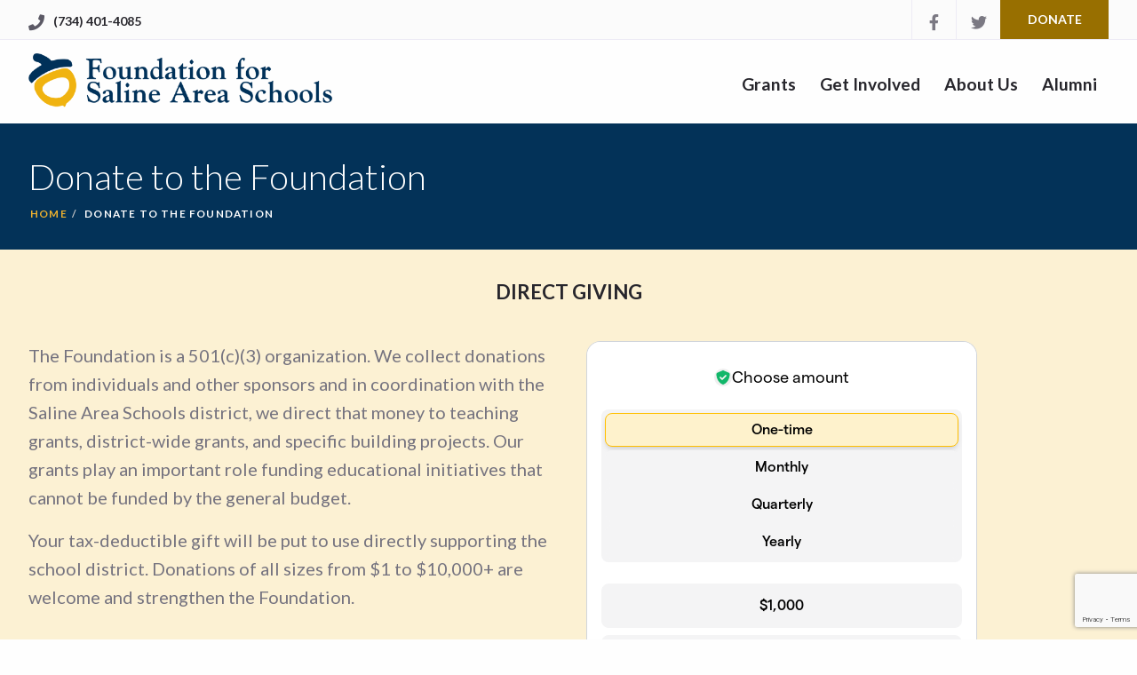

--- FILE ---
content_type: text/html; charset=UTF-8
request_url: https://supportfsas.org/donate/
body_size: 8826
content:

<!DOCTYPE html>
<html lang="en-US">

<head>
    <!--  Basic Page Needs -->
    <meta charset="UTF-8" />
    <!-- Mobile Specific Meta -->
    <meta name="viewport" content="width=device-width, minimum-scale=1, maximum-scale=1" />
    <meta http-equiv="x-ua-compatible" content="IE=edge">
    <script type="application/ld+json">
        {
            "@context": "https://schema.org",
            "@type": "Organization",
            "url": "https://www.supportfsas.org/about/",
            "logo": "https://supportfsas.org/wp-content/uploads/2012/10/Logo3.png",
            "sameAs": [
                "https://www.facebook.com/Foundation-for-Saline-Area-Schools-131242180259413/",
                "https://twitter.com/foundationSAS"
            ],
            "name": "Foundation for Saline Area Schools"
        }
    </script>

    <script type="application/ld+json">
        {
            "@context": "http://schema.org",
            "@type": "WebSite",
            "url": "https://www.supportfsas.org",
            "name": "Foundation for Saline Area Schools"
        }
    </script>

    <link rel="apple-touch-icon-precomposed" sizes="57x57" href="https://supportfsas.org/wp-content/themes/fsas/image-assets/favicon/apple-touch-icon-57x57.png" />
    <link rel="apple-touch-icon-precomposed" sizes="114x114" href="https://supportfsas.org/wp-content/themes/fsas/image-assets/favicon/apple-touch-icon-114x114.png" />
    <link rel="apple-touch-icon-precomposed" sizes="72x72" href="https://supportfsas.org/wp-content/themes/fsas/image-assets/favicon/apple-touch-icon-72x72.png" />
    <link rel="apple-touch-icon-precomposed" sizes="144x144" href="https://supportfsas.org/wp-content/themes/fsas/image-assets/favicon/apple-touch-icon-144x144.png" />
    <link rel="apple-touch-icon-precomposed" sizes="60x60" href="https://supportfsas.org/wp-content/themes/fsas/image-assets/favicon/apple-touch-icon-60x60.png" />
    <link rel="apple-touch-icon-precomposed" sizes="120x120" href="https://supportfsas.org/wp-content/themes/fsas/image-assets/favicon/apple-touch-icon-120x120.png" />
    <link rel="apple-touch-icon-precomposed" sizes="76x76" href="https://supportfsas.org/wp-content/themes/fsas/image-assets/favicon/apple-touch-icon-76x76.png" />
    <link rel="apple-touch-icon-precomposed" sizes="152x152" href="https://supportfsas.org/wp-content/themes/fsas/image-assets/favicon/apple-touch-icon-152x152.png" />
    <link rel="icon" type="image/png" href="https://supportfsas.org/wp-content/themes/fsas/image-assets/favicon/favicon-196x196.png" sizes="196x196" />
    <link rel="icon" type="image/png" href="https://supportfsas.org/wp-content/themes/fsas/image-assets/favicon/favicon-96x96.png" sizes="96x96" />
    <link rel="icon" type="image/png" href="https://supportfsas.org/wp-content/themes/fsas/image-assets/favicon/favicon-32x32.png" sizes="32x32" />
    <link rel="icon" type="image/png" href="https://supportfsas.org/wp-content/themes/fsas/image-assets/favicon/favicon-16x16.png" sizes="16x16" />
    <link rel="icon" type="image/png" href="https://supportfsas.org/wp-content/themes/fsas/image-assets/favicon/favicon-128.png" sizes="128x128" />
    <meta name="application-name" content="Foundation for Saline Area Schools"/>
    <meta name="msapplication-TileColor" content="#FFFFFF" />
    <meta name="msapplication-TileImage" content="https://supportfsas.org/wp-content/themes/fsas/image-assets/favicon/mstile-144x144.png" />
    <meta name="msapplication-square70x70logo" content="https://supportfsas.org/wp-content/themes/fsas/image-assets/favicon/mstile-70x70.png" />
    <meta name="msapplication-square150x150logo" content="https://supportfsas.org/wp-content/themes/fsas/image-assets/favicon/mstile-150x150.png" />
    <meta name="msapplication-wide310x150logo" content="https://supportfsas.org/wp-content/themes/fsas/image-assets/favicon/mstile-310x150.png" />
    <meta name="msapplication-square310x310logo" content="https://supportfsas.org/wp-content/themes/fsas/image-assets/favicon/mstile-310x310.png" />

    <title>Donate to the Foundation &#8211; Foundation For Saline Area Schools</title>
<meta name='robots' content='max-image-preview:large' />
<link rel='dns-prefetch' href='//cdnjs.cloudflare.com' />
<link rel='dns-prefetch' href='//maps.googleapis.com' />
<link rel='dns-prefetch' href='//www.google.com' />
<link rel='dns-prefetch' href='//fonts.googleapis.com' />
<link rel='dns-prefetch' href='//s.w.org' />
<link rel="alternate" type="application/rss+xml" title="Foundation For Saline Area Schools &raquo; Feed" href="https://supportfsas.org/feed/" />
<link rel="alternate" type="application/rss+xml" title="Foundation For Saline Area Schools &raquo; Comments Feed" href="https://supportfsas.org/comments/feed/" />
		<script type="text/javascript">
			window._wpemojiSettings = {"baseUrl":"https:\/\/s.w.org\/images\/core\/emoji\/13.1.0\/72x72\/","ext":".png","svgUrl":"https:\/\/s.w.org\/images\/core\/emoji\/13.1.0\/svg\/","svgExt":".svg","source":{"concatemoji":"https:\/\/supportfsas.org\/wp-includes\/js\/wp-emoji-release.min.js?ver=5.8.12"}};
			!function(e,a,t){var n,r,o,i=a.createElement("canvas"),p=i.getContext&&i.getContext("2d");function s(e,t){var a=String.fromCharCode;p.clearRect(0,0,i.width,i.height),p.fillText(a.apply(this,e),0,0);e=i.toDataURL();return p.clearRect(0,0,i.width,i.height),p.fillText(a.apply(this,t),0,0),e===i.toDataURL()}function c(e){var t=a.createElement("script");t.src=e,t.defer=t.type="text/javascript",a.getElementsByTagName("head")[0].appendChild(t)}for(o=Array("flag","emoji"),t.supports={everything:!0,everythingExceptFlag:!0},r=0;r<o.length;r++)t.supports[o[r]]=function(e){if(!p||!p.fillText)return!1;switch(p.textBaseline="top",p.font="600 32px Arial",e){case"flag":return s([127987,65039,8205,9895,65039],[127987,65039,8203,9895,65039])?!1:!s([55356,56826,55356,56819],[55356,56826,8203,55356,56819])&&!s([55356,57332,56128,56423,56128,56418,56128,56421,56128,56430,56128,56423,56128,56447],[55356,57332,8203,56128,56423,8203,56128,56418,8203,56128,56421,8203,56128,56430,8203,56128,56423,8203,56128,56447]);case"emoji":return!s([10084,65039,8205,55357,56613],[10084,65039,8203,55357,56613])}return!1}(o[r]),t.supports.everything=t.supports.everything&&t.supports[o[r]],"flag"!==o[r]&&(t.supports.everythingExceptFlag=t.supports.everythingExceptFlag&&t.supports[o[r]]);t.supports.everythingExceptFlag=t.supports.everythingExceptFlag&&!t.supports.flag,t.DOMReady=!1,t.readyCallback=function(){t.DOMReady=!0},t.supports.everything||(n=function(){t.readyCallback()},a.addEventListener?(a.addEventListener("DOMContentLoaded",n,!1),e.addEventListener("load",n,!1)):(e.attachEvent("onload",n),a.attachEvent("onreadystatechange",function(){"complete"===a.readyState&&t.readyCallback()})),(n=t.source||{}).concatemoji?c(n.concatemoji):n.wpemoji&&n.twemoji&&(c(n.twemoji),c(n.wpemoji)))}(window,document,window._wpemojiSettings);
		</script>
		<style type="text/css">
img.wp-smiley,
img.emoji {
	display: inline !important;
	border: none !important;
	box-shadow: none !important;
	height: 1em !important;
	width: 1em !important;
	margin: 0 .07em !important;
	vertical-align: -0.1em !important;
	background: none !important;
	padding: 0 !important;
}
</style>
	<link rel='stylesheet' id='wp-block-library-css'  href='https://supportfsas.org/wp-includes/css/dist/block-library/style.min.css?ver=5.8.12' type='text/css' media='all' />
<link rel='stylesheet' id='contact-form-7-css'  href='https://supportfsas.org/wp-content/plugins/contact-form-7/includes/css/styles.css?ver=5.5.3' type='text/css' media='all' />
<link rel='stylesheet' id='cws-google-picasa-pro-css'  href='https://supportfsas.org/wp-content/plugins/cws_google_picasa_pro/public/css/cws-google-picasa-pro-public.css?ver=3.2.2' type='text/css' media='all' />
<link rel='stylesheet' id='lightbox-css'  href='https://supportfsas.org/wp-content/plugins/cws_google_picasa_pro/public/css/lightbox/lightbox.css?ver=3.2.2' type='text/css' media='all' />
<link rel='stylesheet' id='charity-vendors-css'  href='https://supportfsas.org/wp-content/themes/charity-wpl/assets/styles/vendors.min.css?ver=5.8.12' type='text/css' media='all' />
<link rel='stylesheet' id='charity-style-css'  href='https://supportfsas.org/wp-content/themes/charity-wpl/style.css?ver=5.8.12' type='text/css' media='all' />
<style id='charity-style-inline-css' type='text/css'>
a,
a:hover,
a:focus,
.docs-icons,
.cptlist .cptlist-title a:hover,
.nav > ul > li > a:hover,
.nav > ul > li.current-menu-item > a,
.breadcrumbs a,
.post .post-meta a:hover,
.widget_categories ul a:hover,
.list-popular-posts li h4 a:hover,
.project .project-content a:hover,
.post .post-title a:hover,
.slider-news .slide .slide-content h4 a:hover,
.latest-news-item .latest-news-item-content h4 a:hover,
.latest-news-items .latest-news-item .latest-news-item-content h4 a:hover,
.event-alt .event-title a:hover,
.wpl-section-sponsor .section-foot .section-foot-contacts a,
.slide .slide-content h3 a:hover,
.slider-featured .owl-prev:hover,
.slider-featured .owl-next:hover,
.slider-featured .slide .slide-foot span,
.widget .item-wrapper .slide-foot span,
.widget .item-wrapper .item-content a:hover,
.slider-widget .slide .item-wrapper .item-content a:hover,
.widget .project .project-content a:hover,
.slider-widget .slide .project .project-content a:hover,
.slider-intro .owl-prev:hover,
.slider-intro .owl-next:hover,
.tabs-wrapper .tabs .tab-title .fa,
.widget_categories ul a:hover,
.widget_nav_menu ul a:hover,
.cptlist-list .cptlist-list-title a:hover,
.event .event-title a:hover,
.footer-section-body .menu a:hover,
.footer .footer-contacts a:hover,
.footer-socials a:hover,
.widget_categories ul a:hover,
.widget_nav_menu ul a:hover,
.widget_meta ul a:hover,
.widget_archive ul a:hover,
.widget_pages ul a:hover,
.slider-sponsor .owl-prev:hover,
.slider-sponsor .owl-next:hover,
.section-featured .section-head .section-image,
.section-testimonials .section-head .section-image,
.event-small .event-content a:hover { color:#986f00; }

.widget .widget-title:after,
.footer .footer-section .footer-section-title:after,
.subscribe .subscribe-btn,
.progressbar span, .docs-icons:hover,
.post-event .post-bar,
ul.pagination li.current a,
ul.pagination li a:hover,
.post .post-image .owl-prev:hover,
.post .post-image .owl-next:hover,
.slider-testimonials,
.section-testimonials .section-head .section-image:before,
.section-testimonials .section-head .section-image:after,
.section-news .section-title:after,
.section-upcoming-event .section-title:after,
.slider-news .owl-prev:hover,
.slider-news .owl-next:hover,
.staff-items .staff-item .staff-item-content .staff-item-actions:before,
.staff-items .staff-item:hover,
.section-our-staff .section-title:after,
.slider-staff .owl-prev:hover,
.slider-staff .owl-next:hover,
.wpl-section-sponsor .section-head h2:after,
.section-featured .section-head .section-image:before,
.section-featured .section-head .section-image:after,
.slider-intro .slide-alt .slide-content .slide-content-inner,
.slider-intro .slide .slide-content,
.bar .bar-socials li.header-actions a,
.woocommerce button.button.alt,
.woocommerce a.button,
.widget_tag_cloud .tagcloud a:hover,
.event-small .event-date span,
.woocommerce .widget_price_filter .ui-slider .ui-slider-range,
.woocommerce .widget_price_filter .ui-slider .ui-slider-handle,
.woocommerce a.button.alt,
.woocommerce input.button.alt,
.user-nav dd.active a,
ul.pagination li .current,
ul.pagination li .current:hover,
.slider-intro .slide .slide-actions a:hover { background-color:#986f00; }

.nav > ul > li > ul > li > a:hover,
.nav > ul > li > ul > li.current-menu-item > a {border-right: 3px solid #986f00;}

.slider-intro .slide .slide-progress { border-bottom: 1px solid #986f00; }

.slider-intro .slide .slide-to-go { border-left: 1px solid #986f00; }

.docs-icons,
ul.pagination li.current a,
ul.pagination li a:hover,
.post .post-image .owl-prev:hover,
.post .post-image .owl-next:hover,
.slider-news .owl-prev:hover,
.slider-news .owl-next:hover,
.slider-staff .owl-prev:hover,
.slider-staff .owl-next:hover {border-color: #986f00;}


.list-popular-posts li span:hover:after,
.widget_gallery ul div:hover:after,
.project .project-overlay:hover,
.widget_gallery .image-item:hover:after,
.widget .slide .item-wrapper .thumbnail-overlay:hover,
.widget .item-wrapper .item-thumbnail .thumbnail-overlay:hover,
.widget .project .project-overlay:hover,
.slider-widget .slide .project .project-overlay:hover { background: rgba( 152, 111, 0, 0.83); }

.staff-items .staff-item:hover .staff-item-image:after { border-color: transparent #986f00; }

.progressbar span:after {border-color: #986f00 rgba(0, 0, 0, 0);}

.post-single .entry blockquote p {border-left-color: #986f00;}

.bar {background-color:#fbfbfb;}

.footer .footer-bar {background-color:#222126;}

.footer .footer-body {background-color:#222126;}

.main .main-head{ background-color:#033258; }

.slider-intro .slide .slide-aside,
.woocommerce button.button.alt:hover,
.subscribe .subscribe-btn:hover,
.woocommerce a.button:hover,
.slider-intro .slide-alt .slide-title:after,
.woocommerce a.button.alt:hover,
.woocommerce input.button.alt:hover,
.user-nav dd.active a:hover,
#wp-submit:hover,
.slider-testimonials .slide .slide-entry:after{ background-color:#174468; }

.widget_tag_cloud .tagcloud a:hover,
#wp-submit:hover { border-color: #174468; }

.post-event .post-bar ul li { border-right: 1px solid #174468; }
#callout { background-color: #2c5576; }

.button.button-default { color: #033258; border-color: #033258;}
.button.button-default:hover { background: #033258; }

.slider-widget .owl-carousel .owl-dot.active, .slider-widget .owl-carousel .owl-dot:hover { background: #986f00; }
.tabs-wrapper .tabs .tabs-title .fab,  .tabs-wrapper .tabs .tabs-title .far, .tabs-wrapper .tabs .tabs-title .fas { color: #986f00; }

</style>
<link rel='stylesheet' id='child-style-css'  href='https://supportfsas.org/wp-content/themes/fsas/style.css?ver=1.0.1' type='text/css' media='all' />
<link rel='stylesheet' id='animate-css-css'  href='https://supportfsas.org/wp-content/themes/fsas/styles/vendor/animate.min.css?ver=5.8.12' type='text/css' media='all' />
<link rel='stylesheet' id='google-fonts-css'  href='https://fonts.googleapis.com/css?family=Lato%3A100%2C300%2C400%2C700%2C900%2C100italic%2C300italic%2C400italic%2C700italic%2C900italic&#038;ver=5.8.12' type='text/css' media='all' />
<script type='text/javascript' src='https://supportfsas.org/wp-includes/js/jquery/jquery.min.js?ver=3.6.0' id='jquery-core-js'></script>
<script type='text/javascript' src='https://supportfsas.org/wp-includes/js/jquery/jquery-migrate.min.js?ver=3.3.2' id='jquery-migrate-js'></script>
<script type='text/javascript' src='https://supportfsas.org/wp-content/plugins/cws_google_picasa_pro/public/js/cws-google-picasa-pro-public.js?ver=3.2.2' id='cws-google-picasa-pro-js'></script>
<script type='text/javascript' src='https://cdnjs.cloudflare.com/ajax/libs/waypoints/4.0.1/jquery.waypoints.min.js?ver=5.8.12' id='waypoints-js'></script>
<script type='text/javascript' id='fsas-main-js-extra'>
/* <![CDATA[ */
var ajax_var = {"url":"https:\/\/supportfsas.org\/wp-admin\/admin-ajax.php","nonce":"2998901ae5"};
/* ]]> */
</script>
<script type='text/javascript' src='https://supportfsas.org/wp-content/themes/fsas/js/theme.js?ver=5.8.12' id='fsas-main-js'></script>
<script type='text/javascript' src='https://maps.googleapis.com/maps/api/js?v=3.exp&#038;key=AIzaSyBA7sIKLMDOAaOgi85XO7Dtze-3fKW2_wI&#038;ver=5.8.12' id='google-maps-api-js'></script>
<link rel="https://api.w.org/" href="https://supportfsas.org/wp-json/" /><link rel="alternate" type="application/json" href="https://supportfsas.org/wp-json/wp/v2/pages/10446" /><link rel="EditURI" type="application/rsd+xml" title="RSD" href="https://supportfsas.org/xmlrpc.php?rsd" />
<link rel="wlwmanifest" type="application/wlwmanifest+xml" href="https://supportfsas.org/wp-includes/wlwmanifest.xml" /> 
<meta name="generator" content="WordPress 5.8.12" />
<link rel="canonical" href="https://supportfsas.org/donate/" />
<link rel='shortlink' href='https://supportfsas.org/?p=10446' />
<link rel="alternate" type="application/json+oembed" href="https://supportfsas.org/wp-json/oembed/1.0/embed?url=https%3A%2F%2Fsupportfsas.org%2Fdonate%2F" />
<link rel="alternate" type="text/xml+oembed" href="https://supportfsas.org/wp-json/oembed/1.0/embed?url=https%3A%2F%2Fsupportfsas.org%2Fdonate%2F&#038;format=xml" />

		<!-- GA Google Analytics @ https://m0n.co/ga -->
		<script async src="https://www.googletagmanager.com/gtag/js?id=UA-76505874-1"></script>
		<script>
			window.dataLayer = window.dataLayer || [];
			function gtag(){dataLayer.push(arguments);}
			gtag('js', new Date());
			gtag('config', 'UA-76505874-1');
		</script>

	<style></style>		<style type="text/css" id="wp-custom-css">
			/*changes for Blue Jeans and Bling page ONLY*/
#post-12114 .post-bar{
	background-color:#033258;
}

#post-12114 .button.button-event-social.button-custom {
    color: white;
    background-color: #c30b0b;
    border-width: 2px;
	   font-weight: 900;
	    font-size: large;
}

#post-12114 .wplook-google-map{
	display:none;
}

#benLink{
	 color: #c30b0b !important;
}

#post-12114 .sponsor-tile__main-section, #post-12114 .sponsor-tile__actions{
	display:none;
}
#post-12114 .wp-block-sponsor-tiles__inner {width:80%;}

#post-12114 .sponsor-tile{
	grid:initial !important;
	row-gap:0;
	column-gap:0;
	box-shadow:none;
	border:none;
	display:initial;
	border-top:none !important;
	padding-top:0px !important;
}
#post-12114 .ribbon {display:none;}

#post-12114 .sponsor-tile__logo img {
	max-width:300px;
}
#post-12114 .sponsor-tile__logo {
	padding-top:0px !important;
	text-align:right;
}
#post-12812 .post-bar{
	background-color:#f5cb3d
}

#post-12812 .wplook-google-map{display:none;}		</style>
		</head>

<body class="page-template page-template-34638 page-template-template-fullwidth-header page-template-34638template-fullwidth-header-php page page-id-10446 page-parent">
        <div class="wrapper">
                    <div class="bar" id="top-toolbar">
                <div class="grid-container">
                    <div class="grid-x">
                        <div class="cell small-12">
                                                            <p class="bar-phone bar-phone--office" title="Office Phone">
                                    <i class="fas fa-phone"></i>
                                    <strong>
                                        <a href="tel:+17344014085">
                                            (734) 401-4085                                        </a>
                                    </strong>
                                </p><!-- /.bar-phone -->
                                                        
                            <div class="bar-socials">
                                <!-- Social Networking -->
                                <ul>
                                                                            <li><a target="_blank" rel="noopener nofollow noreferrer" href="https://www.facebook.com/Foundation-for-Saline-Area-Schools-131242180259413/"> <i class="fab fa-facebook-f"></i><span class="show-for-sr">Follow us on Facebook</span></a></li>
                                                                            <li><a target="_blank" rel="noopener nofollow noreferrer" href="https://twitter.com/foundationSAS"> <i class="fab fa-twitter"></i><span class="show-for-sr">Check us out on Twitter</span></a></li>
                                    
                                                                            <li class="header-actions">
                                            <a  href="/donate">Donate</a>
                                        </li>
                                                                    </ul><!-- /.socials -->
                            </div><!-- /.bar-socials -->
                        </div><!-- /.cell small-12 -->
                    </div><!-- /.grid-x -->
                </div><!-- /.grid-container -->
            </div><!-- /.bar -->
        
        <header class="header">
            <div class="grid-container">
                <div class="grid-x">
                    <div class="cell small-12">
                        <a class="header-logo" href="https://supportfsas.org/" title="Foundation For Saline Area Schools" rel="home" style="margin-top: 15px; margin-bottom: 15px;">
                                                            <img src="https://supportfsas.org/wp-content/uploads/2012/10/Logo3.png" alt="Logo for Foundation For Saline Area Schools" title="Foundation For Saline Area Schools" style=" width: 60%;">
                                                        <span class="screen-reader-text">Link to Home</span>
                                                                                </a>

                        <div class="header-inner" style="margin-top: 30px;">
                            <a href="#" class="button-burger">
                                <span></span>
                                <span class="screen-reader-text">Mobile Menu</span>
                            </a>
                            <nav class="nav">
                                <ul id="menu-main-menu" class="menu"><li id="menu-item-10964" class="menu-item menu-item-type-post_type menu-item-object-page menu-item-has-children menu-item-10964"><a href="https://supportfsas.org/grants/">Grants</a>
<ul class="sub-menu">
	<li id="menu-item-10965" class="menu-item menu-item-type-post_type menu-item-object-page menu-item-10965"><a href="https://supportfsas.org/grants/">Learn About Grants</a></li>
	<li id="menu-item-10969" class="menu-item menu-item-type-post_type menu-item-object-page menu-item-10969"><a href="https://supportfsas.org/grants/application/">Apply For a Grant</a></li>
	<li id="menu-item-11683" class="menu-item menu-item-type-custom menu-item-object-custom menu-item-11683"><a href="/grant-year/2023">2023-2024 Grants</a></li>
	<li id="menu-item-10970" class="menu-item menu-item-type-custom menu-item-object-custom menu-item-10970"><a href="/grant-year/2022/">2022-2023 Grants</a></li>
	<li id="menu-item-12647" class="menu-item menu-item-type-custom menu-item-object-custom menu-item-12647"><a href="/grant-year/2021/">2021-2022 Grants</a></li>
	<li id="menu-item-11682" class="menu-item menu-item-type-post_type menu-item-object-page menu-item-11682"><a href="https://supportfsas.org/grants/history/">Grants History</a></li>
</ul>
</li>
<li id="menu-item-10401" class="menu-item menu-item-type-custom menu-item-object-custom current-menu-ancestor current-menu-parent menu-item-has-children menu-item-10401"><a href="#">Get Involved</a>
<ul class="sub-menu">
	<li id="menu-item-10404" class="menu-item menu-item-type-post_type menu-item-object-page menu-item-10404"><a href="https://supportfsas.org/become-a-volunteer/">Become a Volunteer</a></li>
	<li id="menu-item-11003" class="menu-item menu-item-type-post_type menu-item-object-page menu-item-11003"><a href="https://supportfsas.org/become-a-sponsor/">Become a Sponsor</a></li>
	<li id="menu-item-10694" class="menu-item menu-item-type-post_type menu-item-object-page menu-item-10694"><a href="https://supportfsas.org/events/">Attend an Event</a></li>
	<li id="menu-item-10690" class="menu-item menu-item-type-post_type menu-item-object-page current-menu-item page_item page-item-10446 current_page_item menu-item-10690"><a href="https://supportfsas.org/donate/" aria-current="page">Become a Donor</a></li>
</ul>
</li>
<li id="menu-item-10691" class="menu-item menu-item-type-post_type menu-item-object-page menu-item-has-children menu-item-10691"><a href="https://supportfsas.org/about/">About Us</a>
<ul class="sub-menu">
	<li id="menu-item-10693" class="menu-item menu-item-type-post_type menu-item-object-page menu-item-10693"><a href="https://supportfsas.org/about/">Who We Are</a></li>
	<li id="menu-item-10967" class="menu-item menu-item-type-post_type menu-item-object-page menu-item-10967"><a href="https://supportfsas.org/our-sponsors/">Our Sponsors</a></li>
	<li id="menu-item-10692" class="menu-item menu-item-type-post_type menu-item-object-page menu-item-10692"><a href="https://supportfsas.org/our-staff-and-volunteers/">Staff and Volunteers</a></li>
	<li id="menu-item-10999" class="menu-item menu-item-type-post_type menu-item-object-page menu-item-10999"><a href="https://supportfsas.org/hall-of-fame/">Hall of Fame</a></li>
	<li id="menu-item-10968" class="menu-item menu-item-type-post_type menu-item-object-page menu-item-10968"><a href="https://supportfsas.org/contact-us/">Contact Us</a></li>
</ul>
</li>
<li id="menu-item-11855" class="menu-item menu-item-type-post_type menu-item-object-page menu-item-has-children menu-item-11855"><a href="https://supportfsas.org/alumni/">Alumni</a>
<ul class="sub-menu">
	<li id="menu-item-12219" class="menu-item menu-item-type-post_type menu-item-object-page menu-item-12219"><a href="https://supportfsas.org/alumni/">About our Support</a></li>
	<li id="menu-item-12221" class="menu-item menu-item-type-post_type menu-item-object-page menu-item-12221"><a href="https://supportfsas.org/hall-of-fame/">Hall of Fame</a></li>
	<li id="menu-item-12220" class="menu-item menu-item-type-post_type menu-item-object-page menu-item-12220"><a href="https://supportfsas.org/alumni/alumni-association-donation/">Donate</a></li>
</ul>
</li>
</ul>                            </nav><!-- /.nav -->

                        </div><!-- /.header-inner -->
                    </div><!-- /.cell small-12 -->
                </div><!-- /.grid-x -->
            </div><!-- /.grid-container -->
        </header><!-- /.header --><div class="main">
    <div class="main-head">
        <div class="main-head-image fullscreener">
        </div><!-- /.main-head-image fullscreener -->
        <div class="main-head-content">
            <div class="grid-container">
                <div class="grid-x grid-margin-x">
                    <div class="cell small-12">
                        <h1 class="main-title main-title-alt">Donate to the Foundation</h1><!-- /.main-title -->
                        <ul class="breadcrumbs">
                            <li><a href="https://supportfsas.org/">Home</a></li>  <li class="current">Donate to the Foundation</li>                        </ul><!-- /.breadcrumbs -->
                    </div><!-- /.cell small-12 -->
                </div><!-- /.grid-x grid-margin-x -->
            </div><!-- /.grid-container -->
        </div><!-- /.main-head-content -->
    </div><!-- /.main-head -->
            <section class="section-home-content">
            <div class="grid-container">
                <div class="grid-x grid-margin-x">
                    <div class="cell small-12">
                                                    <article class="single">
                                <div class="entry-content">
                                    
<div class="wp-block-group padding-2 x-flex-column has-light-gold-background-color has-background"><div class="wp-block-group__inner-container">
<h3 class="has-text-align-center">DIRECT GIVING</h3>



<p></p>



<p></p>



<div class="wp-block-columns">
<div class="wp-block-column">
<p><meta charset="utf-8">The Foundation is a 501(c)(3) organization. We collect donations from individuals and other sponsors and in coordination with the Saline Area Schools district, we direct that money to teaching grants, district-wide grants, and specific building projects. Our grants play an important role funding educational initiatives that cannot be funded by the general budget.</p>



<p>Your tax-deductible gift will be put to use directly supporting the school district. Donations of all sizes from $1 to $10,000+ are welcome and strengthen the Foundation.</p>
</div>



<div class="wp-block-column"><givebutter-widget id="j1yP7j"></givebutter-widget>
</div>
</div>
</div></div>



<h2 class="has-text-align-center">More Ways to Make a Difference</h2>



<div class="wp-block-columns">
<div class="wp-block-column"></div>



<div class="wp-block-column"></div>
</div>



<div class="wp-block-columns">
<div class="wp-block-column">
<div class="wp-block-group padding-2 x-flex-column has-background" style="background-color:#d1e1ee"><div class="wp-block-group__inner-container">
<h3 class="has-text-align-center">WILL &amp; TRUST</h3>



<p>Including a charitable bequest in your will or trust for FSAS is a true expression of dedication and will be a lasting legacy.</p>



<p></p>



<div class="wp-block-buttons is-content-justification-center x-push-to-bottom margin-top-1">
<div class="wp-block-button has-custom-width wp-block-button__width-100 is-style-fill"><a class="wp-block-button__link has-white-color has-bedazzled-blue-background-color has-text-color has-background" href="https://supportfsas.org/donate/legacy-giving/">FIND OUT MORE</a></div>
</div>
</div></div>
</div>



<div class="wp-block-column">
<div class="wp-block-group padding-2 x-flex-column has-background" style="background-color:#d1e1ee"><div class="wp-block-group__inner-container">
<h3 class="has-text-align-center">SPECIFIC BEQUEST</h3>



<p>You may have specific giving in mind such as an endowment, a gift of stock, or similar special gift. Contact us to discuss further!</p>



<p></p>



<div class="wp-block-buttons is-content-justification-center x-push-to-bottom margin-top-1">
<div class="wp-block-button has-custom-width wp-block-button__width-100"><a class="wp-block-button__link has-white-color has-bedazzled-blue-background-color has-text-color has-background" href="/contact-us">CONTACT US</a></div>
</div>
</div></div>
</div>



<div class="wp-block-column">
<div class="wp-block-group padding-2 x-flex-column has-background" style="background-color:#d1e1ee"><div class="wp-block-group__inner-container">
<h3 class="has-text-align-center">BENEVITY</h3>



<p>We are listed in the Benevity Causes Portal. This can help you give with matching funds from your employer!</p>



<p></p>



<div class="wp-block-buttons is-content-justification-center x-push-to-bottom margin-top-1">
<div class="wp-block-button has-custom-width wp-block-button__width-100"><a class="wp-block-button__link has-white-color has-bedazzled-blue-background-color has-text-color has-background" href="/donate/benevity/" target="_blank" rel="noreferrer noopener">FIND OUT MORE</a></div>
</div>
</div></div>
</div>
</div>



<div class="u-release wp-block-fsas-cta-section  u-no-space-below">
    <div class="callout">
        <div class="grid-container">
            <div class="grid-x grid-margin-x">
                <div class="cell small-12 medium-12 large-9 ">
                    <h2 class="callout-title"><p>Our grants have touched every corner of the Saline Area School District for over 30 years.</p>
</h2>                </div><!-- /.cell -->

                <div class="cell small-12 medium-12 large-3 ">
                    <div class="callout-actions">
                        <a  href="/grants" title="Learn More" class="button button-default">Learn More</a>                                            </div><!-- /.callout-actions -->
                </div><!-- /.cell large-6 -->
            </div><!-- /.grid-x grid-margin-x -->
        </div><!-- /.grid-container -->
    </div>
</div>

<div class="u-release wp-block-fsas-message-from alignwide ">
    <div class="grid-container">
        <div class="grid-x grid-margin-x">
            <div class="cell small-12">
                <div class="wp-block-fsas-message-from__inner">
                    <figure class="wp-block-fsas-message-from__inner__media">
                        <img src="https://supportfsas.org/wp-content/uploads/2022/08/srumpsa-headshot-2022-200x250.jpg" srcset="">
                    </figure>
                    <div class="wp-block-fsas-message-from__inner__body">
                        <div class="wp-block-fsas-message-from__inner__body__intro">
                            MESSAGE FROM THE EXECUTIVE DIRECTOR ABOUT DONATION                        </div>
                        <div class="wp-block-fsas-message-from__inner__body__name">
                            STACEY RUMPSA                        </div>
                        <div class="wp-block-fsas-message-from__inner__body__message">
                            <span class="lquot">&ldquo;</span><p>Thank you for supporting the Foundation for Saline Area Schools.  My husband and I chose to move to Saline solely for the school district and to raise our kids in this amazing community.  Our kids started in kindergarten and they are both in high school now.  I can personally attest to how blessed they are for having the experiences that Saline Area Schools has to offer.  Our community is <span id="m_-4443647848117462608gmail-docs-internal-guid-29781fd0-7fff-b502-67b5-7149881873c6">incredibly lucky to be a part of a school system with staff and teachers who are innovative and thrive in seeing their students succeed. Thank you for your financial support.</span></p>
<span class="rquot">&rdquo;</span>
                        </div>
                                            </div>
                </div>
            </div>
        </div>
    </div>
</div>


<h2 class="has-text-align-center">DONOR BILL OF RIGHTS</h2>



<p>The Foundation for Saline Area Schools endorses the <a href="https://afpglobal.org/donor-bill-rights" target="_blank" rel="noreferrer noopener">Donor Bill of Rights developed by the American Association of Fundraising Counsel</a>. Philanthropy is based on voluntary action for the common good. It is a tradition of giving and sharing that is primary to the quality of life. To assure that Philanthropy merits the respect and trust of the general public, and that donors and prospective donors can have full confidence in the not-for-profit organizations and causes they are asked to support, we declare that all donors have these rights:</p>



<ul><li>To be informed of the organization’s mission, of the way the organization intends to use donated resources, and of its capacity to use donations effectively for their intended purposes.</li><li>To be informed of the identity of those serving on the organization’s governing board, and to expect the board to exercise prudent judgment on its stewardship responsibilities.</li><li>To have access to the organization’s most recent financial statements.</li><li>To be assured their gifts will be used for the purposes for which they were given.</li><li>To receive appropriate acknowledgement and recognition.</li><li>To be assured that information about their donations is handled with respect and with confidentiality to the extent provided by law.</li><li>To expect that all relationships with individuals representing organizations of interest to the donor will be professional in nature.</li><li>To be informed whether those seeking donations are volunteers, employees of the organization or hired solicitors.</li><li>To have the opportunity for their names to be deleted from mailing lists that an organization may intend to share.</li><li>To feel free to ask questions when making a donation and to receive prompt, truthful and forthright answers.</li></ul>
                                </div>
                                <div class="clear"></div>
                            </article>
                                                <div class="clear"></div>
                    </div><!-- /.cell small-12 -->
                </div><!-- /.grid-x grid-margin-x -->
            </div><!-- /.grid-container -->
        </section><!-- /.section-featured -->
    
    
    
		<footer class="footer">
			
		<div class="footer-body  " >

			<div class="grid-container">
				<div class="grid-x grid-margin-x">
											<div class="small-12 medium-12 large-auto cell">
							                <div id="wpl_contact_widget-2" class="footer-section widget widget_wpl_contact_widget">        <h4 class="footer-section-title">Contact Us</h4><div class="footer-section-body"><p><span><i class="fas fa-map-marker"></i>Address:</span> P.O. Box 5. Saline, Michigan 48176</p><div class="footer-contacts"><p><span><i class="fas fa-phone"></i>Office Phone:</span> <a href="tel:+17344014085">(734) 401-4085 </a> </p><p><span><i class="far fa-envelope"></i>Email:</span> <a  href="mailto:fsas@supportfsas.org" target="_blank" rel="noopener noreferrer">&#102;sa&#115;&#064;s&#117;p&#112;or&#116;&#102;&#115;&#097;s.&#111;rg</a></p></div><!-- /.footer-contacts --></div></div>						</div><!-- /.widget-footer -->
					
											<div class="small-12 medium-12 large-auto cell">
							<div id="nav_menu-4" class="footer-section widget widget_nav_menu"><h4 class="footer-section-title">Quick Links</h4><div class="footer-section-body"><div class="menu-footer-links-container"><ul id="menu-footer-links" class="menu"><li id="menu-item-1861" class="menu-item menu-item-type-post_type menu-item-object-page menu-item-1861"><a href="https://supportfsas.org/contact-us/">Contact Us</a></li>
<li id="menu-item-11770" class="menu-item menu-item-type-post_type menu-item-object-page current-menu-item page_item page-item-10446 current_page_item menu-item-11770"><a href="https://supportfsas.org/donate/" aria-current="page">Donate to the Foundation</a></li>
<li id="menu-item-11766" class="menu-item menu-item-type-post_type menu-item-object-page menu-item-11766"><a href="https://supportfsas.org/press-kit/">Press Kit</a></li>
<li id="menu-item-11741" class="menu-item menu-item-type-post_type menu-item-object-page menu-item-11741"><a href="https://supportfsas.org/terms-of-use/">Terms of Use</a></li>
<li id="menu-item-11767" class="menu-item menu-item-type-post_type menu-item-object-page menu-item-privacy-policy menu-item-11767"><a href="https://supportfsas.org/privacy-policy/">Privacy Policy</a></li>
<li id="menu-item-11768" class="menu-item menu-item-type-post_type menu-item-object-page menu-item-11768"><a href="https://supportfsas.org/sitemap/">Sitemap</a></li>
</ul></div></div></div>						</div><!-- /.widget-footer -->
					
											<div class="small-12 medium-12 large-auto cell">
							<div id="custom_html-9" class="widget_text footer-section widget widget_custom_html"><div class="textwidget custom-html-widget"><givebutter-widget id="jwaWMg"></givebutter-widget>
</div></div></div>						</div><!-- /.widget-footer -->
					
									</div>
			</div><!-- /.grid-container -->
		</div><!-- /.footer-body -->
			<div class="footer-bar">
			<div class="grid-container">
				<div class="grid-x grid-margin-x">
					<div class="cell small-12">
						<div class="footer-credits">
							<p>
								Copyright © 2022 Foundation for Saline Area Schools.							</p><!-- /.copyright -->
						</div><!-- /.footer-credits -->
						<div class="footer-socials">
							<!-- Social Networking -->
															<ul>
																			<li><a target="_blank" href="https://www.facebook.com/Foundation-for-Saline-Area-Schools-131242180259413/" title="Follow us on Facebook"> <i class="fab fa-facebook-f"></i></a></li>
																			<li><a target="_blank" href="https://twitter.com/foundationSAS" title="Check us out on Twitter"> <i class="fab fa-twitter"></i></a></li>
																		<li><a href="#top-toolbar" data-smooth-scroll title="Top"><i class="fas fa-chevron-up"></i></a></li>
								</ul><!-- /.socials -->
													</div><!-- /.footer-socials -->
					</div><!-- /.cell small-12 -->
				</div>
			</div><!-- /.grid-container -->
		</div><!-- /.footer-bar -->
	</footer><!-- /.footer -->
</div><!-- /.wrapper -->
<script type='text/javascript' src='https://supportfsas.org/wp-includes/js/dist/vendor/regenerator-runtime.min.js?ver=0.13.7' id='regenerator-runtime-js'></script>
<script type='text/javascript' src='https://supportfsas.org/wp-includes/js/dist/vendor/wp-polyfill.min.js?ver=3.15.0' id='wp-polyfill-js'></script>
<script type='text/javascript' id='contact-form-7-js-extra'>
/* <![CDATA[ */
var wpcf7 = {"api":{"root":"https:\/\/supportfsas.org\/wp-json\/","namespace":"contact-form-7\/v1"}};
/* ]]> */
</script>
<script type='text/javascript' src='https://supportfsas.org/wp-content/plugins/contact-form-7/includes/js/index.js?ver=5.5.3' id='contact-form-7-js'></script>
<script type='text/javascript' src='https://supportfsas.org/wp-content/themes/charity-wpl/assets/javascripts/foundation.min.js?ver=5.8.12' id='foundation-js'></script>
<script type='text/javascript' src='https://supportfsas.org/wp-content/themes/charity-wpl/assets/javascripts/owl.carousel.min.js?ver=5.8.12' id='OwlCarousel2-js'></script>
<script type='text/javascript' src='https://supportfsas.org/wp-content/themes/charity-wpl/assets/javascripts/fresco.min.js?ver=5.8.12' id='fresco-js'></script>
<script type='text/javascript' src='https://supportfsas.org/wp-content/themes/charity-wpl/assets/javascripts/jquery.fullscreener.min.js?ver=5.8.12' id='fullscreener-js'></script>
<script type='text/javascript' src='https://supportfsas.org/wp-content/themes/charity-wpl/assets/javascripts/google-maps.js?ver=5.8.12' id='wplook-google-maps-js'></script>
<script type='text/javascript' src='https://www.google.com/recaptcha/api.js?render=6LfcZQQeAAAAAIkiJoqkXDS8oEyLhT4eDXeXRlyc&#038;ver=3.0' id='google-recaptcha-js'></script>
<script type='text/javascript' id='wpcf7-recaptcha-js-extra'>
/* <![CDATA[ */
var wpcf7_recaptcha = {"sitekey":"6LfcZQQeAAAAAIkiJoqkXDS8oEyLhT4eDXeXRlyc","actions":{"homepage":"homepage","contactform":"contactform"}};
/* ]]> */
</script>
<script type='text/javascript' src='https://supportfsas.org/wp-content/plugins/contact-form-7/modules/recaptcha/index.js?ver=5.5.3' id='wpcf7-recaptcha-js'></script>
<script type='text/javascript' src='https://supportfsas.org/wp-includes/js/wp-embed.min.js?ver=5.8.12' id='wp-embed-js'></script>
<script type='text/javascript' src='https://widgets.givebutter.com/latest.umd.cjs?acct=W9dg6IwLV5Ux3Jp1&#038;p=wordpress' id='givebutter-widget-library-js'></script>
</body>
</html>


--- FILE ---
content_type: text/html; charset=utf-8
request_url: https://givebutter.com/elements/forms/W9dg6IwLV5Ux3Jp1/signup/jwaWMg
body_size: 796
content:
<!DOCTYPE HTML>
<html lang="en">
<head>
    <meta http-equiv="X-UA-Compatible" content="IE=edge">
    <meta http-equiv="Content-Type" content="text/html; charset=utf-8"/>
    <meta name="viewport" content="width=device-width, initial-scale=1, maximum-scale=1.0, user-scalable=no">
    <meta name="csrf-token" content="x3duP9xEDfVGBAE4uh6sVP0FopJqDRSaLu9I10yg">
    <title>Subscription form</title>
    <!-- Global site tag (gtag.js) - Google Analytics -->
<script async src="https://www.googletagmanager.com/gtag/js?id=UA-75318216-1"></script>
<script>
  window.dataLayer = window.dataLayer || [];
  function gtag(){
      dataLayer.push(arguments);
      if (typeof dataLayerAccount != 'undefined') {
          dataLayerAccount.push(arguments);
      }
  }
  gtag('js', new Date());

  gtag('config', 'UA-75318216-1');
</script>
    <script>window.TURNSTILE_SITE_KEY = "0x4AAAAAAAA2KihRyLSs4aGX";</script>
    <script src="https://challenges.cloudflare.com/turnstile/v0/api.js?onload=onloadTurnstileCallback&render=explicit" defer></script>
    <link rel="preload" as="style" href="https://givebuttercdn.com/build/main.CCaUUt6W.1.0.0.css" /><link rel="stylesheet" href="https://givebuttercdn.com/build/main.CCaUUt6W.1.0.0.css" />    <script>
        window.addEventListener('load', function () {
            window.parent.postMessage('givebutter-form-loaded', '*')
        });
    </script>
    <style>
        :root {
            
        }

        html,
        body {
            height: auto;
            background-color: transparent;
        }
    </style>
</head>
<body>
    <div
        id="__givebutter_signup_widget"
        class="h-full"
        data-element-id="jwaWMg"
        data-channel="email"
        data-account-id="W9dg6IwLV5Ux3Jp1"
        data-account-name="Foundation for Saline Area Schools"
        data-is-first-and-last-name-required="1"
    ></div>

    <link rel="preload" as="style" href="https://givebuttercdn.com/build/Input.-upIzhgl.1.0.0.css" /><link rel="modulepreload" href="https://givebuttercdn.com/build/signup-form.DNgvq3OD.1.0.0.js" /><link rel="modulepreload" href="https://givebuttercdn.com/build/index.CDtbME96.1.0.0.js" /><link rel="modulepreload" href="https://givebuttercdn.com/build/bundle-mjs.Bv3UvERr.1.0.0.js" /><link rel="modulepreload" href="https://givebuttercdn.com/build/Input.DP3wwTPj.1.0.0.js" /><link rel="modulepreload" href="https://givebuttercdn.com/build/utils.DqsS7ped.1.0.0.js" /><link rel="modulepreload" href="https://givebuttercdn.com/build/_commonjsHelpers.D6-XlEtG.1.0.0.js" /><link rel="stylesheet" href="https://givebuttercdn.com/build/Input.-upIzhgl.1.0.0.css" /><script type="module" src="https://givebuttercdn.com/build/signup-form.DNgvq3OD.1.0.0.js"></script><script defer src="https://static.cloudflareinsights.com/beacon.min.js/vcd15cbe7772f49c399c6a5babf22c1241717689176015" integrity="sha512-ZpsOmlRQV6y907TI0dKBHq9Md29nnaEIPlkf84rnaERnq6zvWvPUqr2ft8M1aS28oN72PdrCzSjY4U6VaAw1EQ==" data-cf-beacon='{"version":"2024.11.0","token":"1bfcbeb839e54b51a8653628433e81ad","server_timing":{"name":{"cfCacheStatus":true,"cfEdge":true,"cfExtPri":true,"cfL4":true,"cfOrigin":true,"cfSpeedBrain":true},"location_startswith":null}}' crossorigin="anonymous"></script>
</body>


--- FILE ---
content_type: text/html; charset=utf-8
request_url: https://www.google.com/recaptcha/api2/anchor?ar=1&k=6LfcZQQeAAAAAIkiJoqkXDS8oEyLhT4eDXeXRlyc&co=aHR0cHM6Ly9zdXBwb3J0ZnNhcy5vcmc6NDQz&hl=en&v=N67nZn4AqZkNcbeMu4prBgzg&size=invisible&anchor-ms=20000&execute-ms=30000&cb=gxkthbazol0y
body_size: 48780
content:
<!DOCTYPE HTML><html dir="ltr" lang="en"><head><meta http-equiv="Content-Type" content="text/html; charset=UTF-8">
<meta http-equiv="X-UA-Compatible" content="IE=edge">
<title>reCAPTCHA</title>
<style type="text/css">
/* cyrillic-ext */
@font-face {
  font-family: 'Roboto';
  font-style: normal;
  font-weight: 400;
  font-stretch: 100%;
  src: url(//fonts.gstatic.com/s/roboto/v48/KFO7CnqEu92Fr1ME7kSn66aGLdTylUAMa3GUBHMdazTgWw.woff2) format('woff2');
  unicode-range: U+0460-052F, U+1C80-1C8A, U+20B4, U+2DE0-2DFF, U+A640-A69F, U+FE2E-FE2F;
}
/* cyrillic */
@font-face {
  font-family: 'Roboto';
  font-style: normal;
  font-weight: 400;
  font-stretch: 100%;
  src: url(//fonts.gstatic.com/s/roboto/v48/KFO7CnqEu92Fr1ME7kSn66aGLdTylUAMa3iUBHMdazTgWw.woff2) format('woff2');
  unicode-range: U+0301, U+0400-045F, U+0490-0491, U+04B0-04B1, U+2116;
}
/* greek-ext */
@font-face {
  font-family: 'Roboto';
  font-style: normal;
  font-weight: 400;
  font-stretch: 100%;
  src: url(//fonts.gstatic.com/s/roboto/v48/KFO7CnqEu92Fr1ME7kSn66aGLdTylUAMa3CUBHMdazTgWw.woff2) format('woff2');
  unicode-range: U+1F00-1FFF;
}
/* greek */
@font-face {
  font-family: 'Roboto';
  font-style: normal;
  font-weight: 400;
  font-stretch: 100%;
  src: url(//fonts.gstatic.com/s/roboto/v48/KFO7CnqEu92Fr1ME7kSn66aGLdTylUAMa3-UBHMdazTgWw.woff2) format('woff2');
  unicode-range: U+0370-0377, U+037A-037F, U+0384-038A, U+038C, U+038E-03A1, U+03A3-03FF;
}
/* math */
@font-face {
  font-family: 'Roboto';
  font-style: normal;
  font-weight: 400;
  font-stretch: 100%;
  src: url(//fonts.gstatic.com/s/roboto/v48/KFO7CnqEu92Fr1ME7kSn66aGLdTylUAMawCUBHMdazTgWw.woff2) format('woff2');
  unicode-range: U+0302-0303, U+0305, U+0307-0308, U+0310, U+0312, U+0315, U+031A, U+0326-0327, U+032C, U+032F-0330, U+0332-0333, U+0338, U+033A, U+0346, U+034D, U+0391-03A1, U+03A3-03A9, U+03B1-03C9, U+03D1, U+03D5-03D6, U+03F0-03F1, U+03F4-03F5, U+2016-2017, U+2034-2038, U+203C, U+2040, U+2043, U+2047, U+2050, U+2057, U+205F, U+2070-2071, U+2074-208E, U+2090-209C, U+20D0-20DC, U+20E1, U+20E5-20EF, U+2100-2112, U+2114-2115, U+2117-2121, U+2123-214F, U+2190, U+2192, U+2194-21AE, U+21B0-21E5, U+21F1-21F2, U+21F4-2211, U+2213-2214, U+2216-22FF, U+2308-230B, U+2310, U+2319, U+231C-2321, U+2336-237A, U+237C, U+2395, U+239B-23B7, U+23D0, U+23DC-23E1, U+2474-2475, U+25AF, U+25B3, U+25B7, U+25BD, U+25C1, U+25CA, U+25CC, U+25FB, U+266D-266F, U+27C0-27FF, U+2900-2AFF, U+2B0E-2B11, U+2B30-2B4C, U+2BFE, U+3030, U+FF5B, U+FF5D, U+1D400-1D7FF, U+1EE00-1EEFF;
}
/* symbols */
@font-face {
  font-family: 'Roboto';
  font-style: normal;
  font-weight: 400;
  font-stretch: 100%;
  src: url(//fonts.gstatic.com/s/roboto/v48/KFO7CnqEu92Fr1ME7kSn66aGLdTylUAMaxKUBHMdazTgWw.woff2) format('woff2');
  unicode-range: U+0001-000C, U+000E-001F, U+007F-009F, U+20DD-20E0, U+20E2-20E4, U+2150-218F, U+2190, U+2192, U+2194-2199, U+21AF, U+21E6-21F0, U+21F3, U+2218-2219, U+2299, U+22C4-22C6, U+2300-243F, U+2440-244A, U+2460-24FF, U+25A0-27BF, U+2800-28FF, U+2921-2922, U+2981, U+29BF, U+29EB, U+2B00-2BFF, U+4DC0-4DFF, U+FFF9-FFFB, U+10140-1018E, U+10190-1019C, U+101A0, U+101D0-101FD, U+102E0-102FB, U+10E60-10E7E, U+1D2C0-1D2D3, U+1D2E0-1D37F, U+1F000-1F0FF, U+1F100-1F1AD, U+1F1E6-1F1FF, U+1F30D-1F30F, U+1F315, U+1F31C, U+1F31E, U+1F320-1F32C, U+1F336, U+1F378, U+1F37D, U+1F382, U+1F393-1F39F, U+1F3A7-1F3A8, U+1F3AC-1F3AF, U+1F3C2, U+1F3C4-1F3C6, U+1F3CA-1F3CE, U+1F3D4-1F3E0, U+1F3ED, U+1F3F1-1F3F3, U+1F3F5-1F3F7, U+1F408, U+1F415, U+1F41F, U+1F426, U+1F43F, U+1F441-1F442, U+1F444, U+1F446-1F449, U+1F44C-1F44E, U+1F453, U+1F46A, U+1F47D, U+1F4A3, U+1F4B0, U+1F4B3, U+1F4B9, U+1F4BB, U+1F4BF, U+1F4C8-1F4CB, U+1F4D6, U+1F4DA, U+1F4DF, U+1F4E3-1F4E6, U+1F4EA-1F4ED, U+1F4F7, U+1F4F9-1F4FB, U+1F4FD-1F4FE, U+1F503, U+1F507-1F50B, U+1F50D, U+1F512-1F513, U+1F53E-1F54A, U+1F54F-1F5FA, U+1F610, U+1F650-1F67F, U+1F687, U+1F68D, U+1F691, U+1F694, U+1F698, U+1F6AD, U+1F6B2, U+1F6B9-1F6BA, U+1F6BC, U+1F6C6-1F6CF, U+1F6D3-1F6D7, U+1F6E0-1F6EA, U+1F6F0-1F6F3, U+1F6F7-1F6FC, U+1F700-1F7FF, U+1F800-1F80B, U+1F810-1F847, U+1F850-1F859, U+1F860-1F887, U+1F890-1F8AD, U+1F8B0-1F8BB, U+1F8C0-1F8C1, U+1F900-1F90B, U+1F93B, U+1F946, U+1F984, U+1F996, U+1F9E9, U+1FA00-1FA6F, U+1FA70-1FA7C, U+1FA80-1FA89, U+1FA8F-1FAC6, U+1FACE-1FADC, U+1FADF-1FAE9, U+1FAF0-1FAF8, U+1FB00-1FBFF;
}
/* vietnamese */
@font-face {
  font-family: 'Roboto';
  font-style: normal;
  font-weight: 400;
  font-stretch: 100%;
  src: url(//fonts.gstatic.com/s/roboto/v48/KFO7CnqEu92Fr1ME7kSn66aGLdTylUAMa3OUBHMdazTgWw.woff2) format('woff2');
  unicode-range: U+0102-0103, U+0110-0111, U+0128-0129, U+0168-0169, U+01A0-01A1, U+01AF-01B0, U+0300-0301, U+0303-0304, U+0308-0309, U+0323, U+0329, U+1EA0-1EF9, U+20AB;
}
/* latin-ext */
@font-face {
  font-family: 'Roboto';
  font-style: normal;
  font-weight: 400;
  font-stretch: 100%;
  src: url(//fonts.gstatic.com/s/roboto/v48/KFO7CnqEu92Fr1ME7kSn66aGLdTylUAMa3KUBHMdazTgWw.woff2) format('woff2');
  unicode-range: U+0100-02BA, U+02BD-02C5, U+02C7-02CC, U+02CE-02D7, U+02DD-02FF, U+0304, U+0308, U+0329, U+1D00-1DBF, U+1E00-1E9F, U+1EF2-1EFF, U+2020, U+20A0-20AB, U+20AD-20C0, U+2113, U+2C60-2C7F, U+A720-A7FF;
}
/* latin */
@font-face {
  font-family: 'Roboto';
  font-style: normal;
  font-weight: 400;
  font-stretch: 100%;
  src: url(//fonts.gstatic.com/s/roboto/v48/KFO7CnqEu92Fr1ME7kSn66aGLdTylUAMa3yUBHMdazQ.woff2) format('woff2');
  unicode-range: U+0000-00FF, U+0131, U+0152-0153, U+02BB-02BC, U+02C6, U+02DA, U+02DC, U+0304, U+0308, U+0329, U+2000-206F, U+20AC, U+2122, U+2191, U+2193, U+2212, U+2215, U+FEFF, U+FFFD;
}
/* cyrillic-ext */
@font-face {
  font-family: 'Roboto';
  font-style: normal;
  font-weight: 500;
  font-stretch: 100%;
  src: url(//fonts.gstatic.com/s/roboto/v48/KFO7CnqEu92Fr1ME7kSn66aGLdTylUAMa3GUBHMdazTgWw.woff2) format('woff2');
  unicode-range: U+0460-052F, U+1C80-1C8A, U+20B4, U+2DE0-2DFF, U+A640-A69F, U+FE2E-FE2F;
}
/* cyrillic */
@font-face {
  font-family: 'Roboto';
  font-style: normal;
  font-weight: 500;
  font-stretch: 100%;
  src: url(//fonts.gstatic.com/s/roboto/v48/KFO7CnqEu92Fr1ME7kSn66aGLdTylUAMa3iUBHMdazTgWw.woff2) format('woff2');
  unicode-range: U+0301, U+0400-045F, U+0490-0491, U+04B0-04B1, U+2116;
}
/* greek-ext */
@font-face {
  font-family: 'Roboto';
  font-style: normal;
  font-weight: 500;
  font-stretch: 100%;
  src: url(//fonts.gstatic.com/s/roboto/v48/KFO7CnqEu92Fr1ME7kSn66aGLdTylUAMa3CUBHMdazTgWw.woff2) format('woff2');
  unicode-range: U+1F00-1FFF;
}
/* greek */
@font-face {
  font-family: 'Roboto';
  font-style: normal;
  font-weight: 500;
  font-stretch: 100%;
  src: url(//fonts.gstatic.com/s/roboto/v48/KFO7CnqEu92Fr1ME7kSn66aGLdTylUAMa3-UBHMdazTgWw.woff2) format('woff2');
  unicode-range: U+0370-0377, U+037A-037F, U+0384-038A, U+038C, U+038E-03A1, U+03A3-03FF;
}
/* math */
@font-face {
  font-family: 'Roboto';
  font-style: normal;
  font-weight: 500;
  font-stretch: 100%;
  src: url(//fonts.gstatic.com/s/roboto/v48/KFO7CnqEu92Fr1ME7kSn66aGLdTylUAMawCUBHMdazTgWw.woff2) format('woff2');
  unicode-range: U+0302-0303, U+0305, U+0307-0308, U+0310, U+0312, U+0315, U+031A, U+0326-0327, U+032C, U+032F-0330, U+0332-0333, U+0338, U+033A, U+0346, U+034D, U+0391-03A1, U+03A3-03A9, U+03B1-03C9, U+03D1, U+03D5-03D6, U+03F0-03F1, U+03F4-03F5, U+2016-2017, U+2034-2038, U+203C, U+2040, U+2043, U+2047, U+2050, U+2057, U+205F, U+2070-2071, U+2074-208E, U+2090-209C, U+20D0-20DC, U+20E1, U+20E5-20EF, U+2100-2112, U+2114-2115, U+2117-2121, U+2123-214F, U+2190, U+2192, U+2194-21AE, U+21B0-21E5, U+21F1-21F2, U+21F4-2211, U+2213-2214, U+2216-22FF, U+2308-230B, U+2310, U+2319, U+231C-2321, U+2336-237A, U+237C, U+2395, U+239B-23B7, U+23D0, U+23DC-23E1, U+2474-2475, U+25AF, U+25B3, U+25B7, U+25BD, U+25C1, U+25CA, U+25CC, U+25FB, U+266D-266F, U+27C0-27FF, U+2900-2AFF, U+2B0E-2B11, U+2B30-2B4C, U+2BFE, U+3030, U+FF5B, U+FF5D, U+1D400-1D7FF, U+1EE00-1EEFF;
}
/* symbols */
@font-face {
  font-family: 'Roboto';
  font-style: normal;
  font-weight: 500;
  font-stretch: 100%;
  src: url(//fonts.gstatic.com/s/roboto/v48/KFO7CnqEu92Fr1ME7kSn66aGLdTylUAMaxKUBHMdazTgWw.woff2) format('woff2');
  unicode-range: U+0001-000C, U+000E-001F, U+007F-009F, U+20DD-20E0, U+20E2-20E4, U+2150-218F, U+2190, U+2192, U+2194-2199, U+21AF, U+21E6-21F0, U+21F3, U+2218-2219, U+2299, U+22C4-22C6, U+2300-243F, U+2440-244A, U+2460-24FF, U+25A0-27BF, U+2800-28FF, U+2921-2922, U+2981, U+29BF, U+29EB, U+2B00-2BFF, U+4DC0-4DFF, U+FFF9-FFFB, U+10140-1018E, U+10190-1019C, U+101A0, U+101D0-101FD, U+102E0-102FB, U+10E60-10E7E, U+1D2C0-1D2D3, U+1D2E0-1D37F, U+1F000-1F0FF, U+1F100-1F1AD, U+1F1E6-1F1FF, U+1F30D-1F30F, U+1F315, U+1F31C, U+1F31E, U+1F320-1F32C, U+1F336, U+1F378, U+1F37D, U+1F382, U+1F393-1F39F, U+1F3A7-1F3A8, U+1F3AC-1F3AF, U+1F3C2, U+1F3C4-1F3C6, U+1F3CA-1F3CE, U+1F3D4-1F3E0, U+1F3ED, U+1F3F1-1F3F3, U+1F3F5-1F3F7, U+1F408, U+1F415, U+1F41F, U+1F426, U+1F43F, U+1F441-1F442, U+1F444, U+1F446-1F449, U+1F44C-1F44E, U+1F453, U+1F46A, U+1F47D, U+1F4A3, U+1F4B0, U+1F4B3, U+1F4B9, U+1F4BB, U+1F4BF, U+1F4C8-1F4CB, U+1F4D6, U+1F4DA, U+1F4DF, U+1F4E3-1F4E6, U+1F4EA-1F4ED, U+1F4F7, U+1F4F9-1F4FB, U+1F4FD-1F4FE, U+1F503, U+1F507-1F50B, U+1F50D, U+1F512-1F513, U+1F53E-1F54A, U+1F54F-1F5FA, U+1F610, U+1F650-1F67F, U+1F687, U+1F68D, U+1F691, U+1F694, U+1F698, U+1F6AD, U+1F6B2, U+1F6B9-1F6BA, U+1F6BC, U+1F6C6-1F6CF, U+1F6D3-1F6D7, U+1F6E0-1F6EA, U+1F6F0-1F6F3, U+1F6F7-1F6FC, U+1F700-1F7FF, U+1F800-1F80B, U+1F810-1F847, U+1F850-1F859, U+1F860-1F887, U+1F890-1F8AD, U+1F8B0-1F8BB, U+1F8C0-1F8C1, U+1F900-1F90B, U+1F93B, U+1F946, U+1F984, U+1F996, U+1F9E9, U+1FA00-1FA6F, U+1FA70-1FA7C, U+1FA80-1FA89, U+1FA8F-1FAC6, U+1FACE-1FADC, U+1FADF-1FAE9, U+1FAF0-1FAF8, U+1FB00-1FBFF;
}
/* vietnamese */
@font-face {
  font-family: 'Roboto';
  font-style: normal;
  font-weight: 500;
  font-stretch: 100%;
  src: url(//fonts.gstatic.com/s/roboto/v48/KFO7CnqEu92Fr1ME7kSn66aGLdTylUAMa3OUBHMdazTgWw.woff2) format('woff2');
  unicode-range: U+0102-0103, U+0110-0111, U+0128-0129, U+0168-0169, U+01A0-01A1, U+01AF-01B0, U+0300-0301, U+0303-0304, U+0308-0309, U+0323, U+0329, U+1EA0-1EF9, U+20AB;
}
/* latin-ext */
@font-face {
  font-family: 'Roboto';
  font-style: normal;
  font-weight: 500;
  font-stretch: 100%;
  src: url(//fonts.gstatic.com/s/roboto/v48/KFO7CnqEu92Fr1ME7kSn66aGLdTylUAMa3KUBHMdazTgWw.woff2) format('woff2');
  unicode-range: U+0100-02BA, U+02BD-02C5, U+02C7-02CC, U+02CE-02D7, U+02DD-02FF, U+0304, U+0308, U+0329, U+1D00-1DBF, U+1E00-1E9F, U+1EF2-1EFF, U+2020, U+20A0-20AB, U+20AD-20C0, U+2113, U+2C60-2C7F, U+A720-A7FF;
}
/* latin */
@font-face {
  font-family: 'Roboto';
  font-style: normal;
  font-weight: 500;
  font-stretch: 100%;
  src: url(//fonts.gstatic.com/s/roboto/v48/KFO7CnqEu92Fr1ME7kSn66aGLdTylUAMa3yUBHMdazQ.woff2) format('woff2');
  unicode-range: U+0000-00FF, U+0131, U+0152-0153, U+02BB-02BC, U+02C6, U+02DA, U+02DC, U+0304, U+0308, U+0329, U+2000-206F, U+20AC, U+2122, U+2191, U+2193, U+2212, U+2215, U+FEFF, U+FFFD;
}
/* cyrillic-ext */
@font-face {
  font-family: 'Roboto';
  font-style: normal;
  font-weight: 900;
  font-stretch: 100%;
  src: url(//fonts.gstatic.com/s/roboto/v48/KFO7CnqEu92Fr1ME7kSn66aGLdTylUAMa3GUBHMdazTgWw.woff2) format('woff2');
  unicode-range: U+0460-052F, U+1C80-1C8A, U+20B4, U+2DE0-2DFF, U+A640-A69F, U+FE2E-FE2F;
}
/* cyrillic */
@font-face {
  font-family: 'Roboto';
  font-style: normal;
  font-weight: 900;
  font-stretch: 100%;
  src: url(//fonts.gstatic.com/s/roboto/v48/KFO7CnqEu92Fr1ME7kSn66aGLdTylUAMa3iUBHMdazTgWw.woff2) format('woff2');
  unicode-range: U+0301, U+0400-045F, U+0490-0491, U+04B0-04B1, U+2116;
}
/* greek-ext */
@font-face {
  font-family: 'Roboto';
  font-style: normal;
  font-weight: 900;
  font-stretch: 100%;
  src: url(//fonts.gstatic.com/s/roboto/v48/KFO7CnqEu92Fr1ME7kSn66aGLdTylUAMa3CUBHMdazTgWw.woff2) format('woff2');
  unicode-range: U+1F00-1FFF;
}
/* greek */
@font-face {
  font-family: 'Roboto';
  font-style: normal;
  font-weight: 900;
  font-stretch: 100%;
  src: url(//fonts.gstatic.com/s/roboto/v48/KFO7CnqEu92Fr1ME7kSn66aGLdTylUAMa3-UBHMdazTgWw.woff2) format('woff2');
  unicode-range: U+0370-0377, U+037A-037F, U+0384-038A, U+038C, U+038E-03A1, U+03A3-03FF;
}
/* math */
@font-face {
  font-family: 'Roboto';
  font-style: normal;
  font-weight: 900;
  font-stretch: 100%;
  src: url(//fonts.gstatic.com/s/roboto/v48/KFO7CnqEu92Fr1ME7kSn66aGLdTylUAMawCUBHMdazTgWw.woff2) format('woff2');
  unicode-range: U+0302-0303, U+0305, U+0307-0308, U+0310, U+0312, U+0315, U+031A, U+0326-0327, U+032C, U+032F-0330, U+0332-0333, U+0338, U+033A, U+0346, U+034D, U+0391-03A1, U+03A3-03A9, U+03B1-03C9, U+03D1, U+03D5-03D6, U+03F0-03F1, U+03F4-03F5, U+2016-2017, U+2034-2038, U+203C, U+2040, U+2043, U+2047, U+2050, U+2057, U+205F, U+2070-2071, U+2074-208E, U+2090-209C, U+20D0-20DC, U+20E1, U+20E5-20EF, U+2100-2112, U+2114-2115, U+2117-2121, U+2123-214F, U+2190, U+2192, U+2194-21AE, U+21B0-21E5, U+21F1-21F2, U+21F4-2211, U+2213-2214, U+2216-22FF, U+2308-230B, U+2310, U+2319, U+231C-2321, U+2336-237A, U+237C, U+2395, U+239B-23B7, U+23D0, U+23DC-23E1, U+2474-2475, U+25AF, U+25B3, U+25B7, U+25BD, U+25C1, U+25CA, U+25CC, U+25FB, U+266D-266F, U+27C0-27FF, U+2900-2AFF, U+2B0E-2B11, U+2B30-2B4C, U+2BFE, U+3030, U+FF5B, U+FF5D, U+1D400-1D7FF, U+1EE00-1EEFF;
}
/* symbols */
@font-face {
  font-family: 'Roboto';
  font-style: normal;
  font-weight: 900;
  font-stretch: 100%;
  src: url(//fonts.gstatic.com/s/roboto/v48/KFO7CnqEu92Fr1ME7kSn66aGLdTylUAMaxKUBHMdazTgWw.woff2) format('woff2');
  unicode-range: U+0001-000C, U+000E-001F, U+007F-009F, U+20DD-20E0, U+20E2-20E4, U+2150-218F, U+2190, U+2192, U+2194-2199, U+21AF, U+21E6-21F0, U+21F3, U+2218-2219, U+2299, U+22C4-22C6, U+2300-243F, U+2440-244A, U+2460-24FF, U+25A0-27BF, U+2800-28FF, U+2921-2922, U+2981, U+29BF, U+29EB, U+2B00-2BFF, U+4DC0-4DFF, U+FFF9-FFFB, U+10140-1018E, U+10190-1019C, U+101A0, U+101D0-101FD, U+102E0-102FB, U+10E60-10E7E, U+1D2C0-1D2D3, U+1D2E0-1D37F, U+1F000-1F0FF, U+1F100-1F1AD, U+1F1E6-1F1FF, U+1F30D-1F30F, U+1F315, U+1F31C, U+1F31E, U+1F320-1F32C, U+1F336, U+1F378, U+1F37D, U+1F382, U+1F393-1F39F, U+1F3A7-1F3A8, U+1F3AC-1F3AF, U+1F3C2, U+1F3C4-1F3C6, U+1F3CA-1F3CE, U+1F3D4-1F3E0, U+1F3ED, U+1F3F1-1F3F3, U+1F3F5-1F3F7, U+1F408, U+1F415, U+1F41F, U+1F426, U+1F43F, U+1F441-1F442, U+1F444, U+1F446-1F449, U+1F44C-1F44E, U+1F453, U+1F46A, U+1F47D, U+1F4A3, U+1F4B0, U+1F4B3, U+1F4B9, U+1F4BB, U+1F4BF, U+1F4C8-1F4CB, U+1F4D6, U+1F4DA, U+1F4DF, U+1F4E3-1F4E6, U+1F4EA-1F4ED, U+1F4F7, U+1F4F9-1F4FB, U+1F4FD-1F4FE, U+1F503, U+1F507-1F50B, U+1F50D, U+1F512-1F513, U+1F53E-1F54A, U+1F54F-1F5FA, U+1F610, U+1F650-1F67F, U+1F687, U+1F68D, U+1F691, U+1F694, U+1F698, U+1F6AD, U+1F6B2, U+1F6B9-1F6BA, U+1F6BC, U+1F6C6-1F6CF, U+1F6D3-1F6D7, U+1F6E0-1F6EA, U+1F6F0-1F6F3, U+1F6F7-1F6FC, U+1F700-1F7FF, U+1F800-1F80B, U+1F810-1F847, U+1F850-1F859, U+1F860-1F887, U+1F890-1F8AD, U+1F8B0-1F8BB, U+1F8C0-1F8C1, U+1F900-1F90B, U+1F93B, U+1F946, U+1F984, U+1F996, U+1F9E9, U+1FA00-1FA6F, U+1FA70-1FA7C, U+1FA80-1FA89, U+1FA8F-1FAC6, U+1FACE-1FADC, U+1FADF-1FAE9, U+1FAF0-1FAF8, U+1FB00-1FBFF;
}
/* vietnamese */
@font-face {
  font-family: 'Roboto';
  font-style: normal;
  font-weight: 900;
  font-stretch: 100%;
  src: url(//fonts.gstatic.com/s/roboto/v48/KFO7CnqEu92Fr1ME7kSn66aGLdTylUAMa3OUBHMdazTgWw.woff2) format('woff2');
  unicode-range: U+0102-0103, U+0110-0111, U+0128-0129, U+0168-0169, U+01A0-01A1, U+01AF-01B0, U+0300-0301, U+0303-0304, U+0308-0309, U+0323, U+0329, U+1EA0-1EF9, U+20AB;
}
/* latin-ext */
@font-face {
  font-family: 'Roboto';
  font-style: normal;
  font-weight: 900;
  font-stretch: 100%;
  src: url(//fonts.gstatic.com/s/roboto/v48/KFO7CnqEu92Fr1ME7kSn66aGLdTylUAMa3KUBHMdazTgWw.woff2) format('woff2');
  unicode-range: U+0100-02BA, U+02BD-02C5, U+02C7-02CC, U+02CE-02D7, U+02DD-02FF, U+0304, U+0308, U+0329, U+1D00-1DBF, U+1E00-1E9F, U+1EF2-1EFF, U+2020, U+20A0-20AB, U+20AD-20C0, U+2113, U+2C60-2C7F, U+A720-A7FF;
}
/* latin */
@font-face {
  font-family: 'Roboto';
  font-style: normal;
  font-weight: 900;
  font-stretch: 100%;
  src: url(//fonts.gstatic.com/s/roboto/v48/KFO7CnqEu92Fr1ME7kSn66aGLdTylUAMa3yUBHMdazQ.woff2) format('woff2');
  unicode-range: U+0000-00FF, U+0131, U+0152-0153, U+02BB-02BC, U+02C6, U+02DA, U+02DC, U+0304, U+0308, U+0329, U+2000-206F, U+20AC, U+2122, U+2191, U+2193, U+2212, U+2215, U+FEFF, U+FFFD;
}

</style>
<link rel="stylesheet" type="text/css" href="https://www.gstatic.com/recaptcha/releases/N67nZn4AqZkNcbeMu4prBgzg/styles__ltr.css">
<script nonce="YORf6yo9wTkUYaD08ZWAiA" type="text/javascript">window['__recaptcha_api'] = 'https://www.google.com/recaptcha/api2/';</script>
<script type="text/javascript" src="https://www.gstatic.com/recaptcha/releases/N67nZn4AqZkNcbeMu4prBgzg/recaptcha__en.js" nonce="YORf6yo9wTkUYaD08ZWAiA">
      
    </script></head>
<body><div id="rc-anchor-alert" class="rc-anchor-alert"></div>
<input type="hidden" id="recaptcha-token" value="[base64]">
<script type="text/javascript" nonce="YORf6yo9wTkUYaD08ZWAiA">
      recaptcha.anchor.Main.init("[\x22ainput\x22,[\x22bgdata\x22,\x22\x22,\[base64]/[base64]/[base64]/ZyhXLGgpOnEoW04sMjEsbF0sVywwKSxoKSxmYWxzZSxmYWxzZSl9Y2F0Y2goayl7RygzNTgsVyk/[base64]/[base64]/[base64]/[base64]/[base64]/[base64]/[base64]/bmV3IEJbT10oRFswXSk6dz09Mj9uZXcgQltPXShEWzBdLERbMV0pOnc9PTM/bmV3IEJbT10oRFswXSxEWzFdLERbMl0pOnc9PTQ/[base64]/[base64]/[base64]/[base64]/[base64]\\u003d\x22,\[base64]\\u003d\\u003d\x22,\x22RGMWw5rDusKRT8OSw51fTEDDuE9GanzDjMOLw67DmgnCgwnDt3vCvsO9KBNoXsKoYT9hwqMZwqPCscOdB8KDOsKDDj9ewpTCiWkGGcKuw4TCksKlEsKJw57DgsOHWX0xDMOGEsO7wqnCo3rDsMK/[base64]/[base64]/w4fDoMKuwqvChEJ4wrsvGsKCw5IVwpRBwpzCsiDDtMOAfgfCuMORe1LDu8OUfVpUEMOYecKXwpHCrMOMw5/DhU4xFU7DocKRwpd6wpvDpn7Cp8K+w6LDg8OtwqMFw7jDvsKaTSPDiQhRNyHDqgxLw4pRMEPDozvCncKKezHDh8KXwpQXCBpHC8OxAcKJw53DpMKBwrPCtmgpVkLCgsOEO8KPwrNZe3LCvMKgwqvDsxUhRBjDr8OtRsKNwqrCkzFOwohCwp7CsMOSTsOsw4/CjXTCiTE6w5rDmBxtwr3DhcK/woPCjcKqSsO9wqbCmkTClkrCn2FCw5PDjnrClsKEAnYzesOgw5DDvhh9NSXDscO+HMKQwpvDhyTDmsO7K8OUMXJVRcOVbcOgbA8yXsOcFcK6woHCiMKJwrHDvQRkw6RHw6/DqsOTOMKfcsKuDcOOO8OeZ8K7w4vDrX3CgmDDgG5uLcK2w5zCk8OJwrTDu8KwRMOpwoPDt3ArNjrCkyfDmxN2A8KSw5bDhzrDt3YWFsO1wqttwr12Uh7Cvks5QcKkwp3Ci8OAw7tae8K4PcK4w7xHwq0/wqHDtsKAwo0NZ2bCocKowqsOwoMSD8OhZMKxw6DDshErUsOqGcKiw4PDhsOBRC5uw5PDjTzDtzXCnQZ0BEMCKgbDj8ORCRQDwq3Cvl3Ci1nCnMKmworDr8KqbT/CnhvChDNMXGvCqVTCigbCrMOOBw/DtcKUw47DpXBGw5tBw6LChD7ChcKCL8OSw4jDssOBwqPCqgVaw7TDuA17w6DCtsOQwrPCoF1iwrHCh2/[base64]/dnplw4MvKX7Cs8OMw7A7w60tVSZxwo/DkjjDpcOtw6JYwqBHfMOeH8Khwpsww447wrbDsCvDk8KXHgtCwrbDgjPCgz3DjFfDsQ3DgifCi8OVwp1HWsOme0VmNsKlQMKaMhp5fgLDlA7DrsOzw7LCigBswq44FHYUw5kWwqBMwqrCon7CoW5xw6s2dT7CsMK/w7/[base64]/[base64]/DnMKrw67DgmPCvcKnw7jDhMKmw6t+JjUcw6rCoxfDrsOecydaa8OKEBFgw5HCm8OuwoPDoWp4w4EOwoF3wpzDrMO9WlZ+woHDgMO+c8KAw75mDXPCusOJRHIVw4omHcKBwqHCgWbDkVPCq8KbLxLDkcKiw5rDusOwNXTCs8OUwoIfSF/[base64]/CmHjDtwLDkGXDl34ZewQXesKnLhnCvE/CokHDnsOIw7zDhMOxDsKlwpYrEMOtHsOgwrnCuU3CshRsHMKIwpcLKkNjejgSAsONaHrDicOkw70Bw7Z8wpZ4PA7DqyvCq8Onw7rCinQ7w6fCr3Z3w6nDkBzDpC4uHSjDuMK2w4DCi8Klwr50w7nDvwPCqcOPw5TCj03CqTfCkcK6fj1jPMOOwrJiwonDrmtzw7l/[base64]/Cn8OkXW10wpVsLsOXLnXDrcKEw4dKQcO6LUDDqsK5WMKBBG8Ld8KkKwEIBwcTwovDsMO5K8OJwrJ8fkLChmXCmcKlbSYdwo4eBMKgMBjDqMKzChFBw4/[base64]/wpnClFtHw4XCjcKhwrE9M8O0fcKGw6oXw6R+w4/CrMOpwppWJ3NtSsKJenwQw7xdw4RqbAkLcFTClizCusONwpJ6JBc/woLCsMOKw6oIw6XClcOkwq0FbMOkbFbDq1chfm7DjHDDh8Otwo0TwqMWDTFswr/Ctjp9RXlke8Kfw6zDp03DlcOCA8OSEx9yd1zCiUbCssKzw5/ChzXDl8OrFMKpw7ENw6bDtMKJw4RdEMKlJsOiw7bCgRZsFx/DnSDCunnDssKRYMO3LBQnwppRK1XCp8KjO8Kew6UNwp8Kw7s8wpvDk8KFwr7Cp2kdGWzDg8OGw4LDgsO9wobCuwJMwpMKw5/DiF7CocKGZMKZwrPDusKDGsOIf3cUBcOpw4/[base64]/DlMOHNMK8wpfCtU/[base64]/[base64]/DmFgdVcOkJsK6VMO6w5tVw41Ww598w4o2KlEDLj7CnlhNwoXDrcO9b3HDngHDiMOSwrNlwpnDu2HDscOBTcKuPAAQPcOMS8KzahTDn1/DgAxkZMOZw7zDuMOKwrrCkAzDusOZwpTDuErCnV5Ww5gHw5YKw6dMw4vDucKAw6bDlcOKwo8AczgiCUPCpsOwwoAXS8KVYk4lw58xw5XDksKswrYcw7lGwpHCt8O/w5HDmsOTwpY8LAvCvBfCuRE0w7Anwr99wozDqEgrwostYsKOfsOcwqrCnjBzY8O5Y8ORwos9w4Jdw6NNw73Dh21YwrZWMTR1c8ORfMOQwq3DpGI4dMOrFEQHLEdTMR1mw7vDoMKpwqpbw7F3FwMzScO2w4hvw5xfwpvDpgQEwq/DtkRGwqbCki9uHAsOKxwraGcVw4EACsOsWcO2Vk3CuVjCt8Kyw50uUj3DokxIwovChMKow4PDs8OWw57DqMKNw7IAw6/CoQvCnMKxQcOfwqpFw61yw4R7K8Ofbm/DtRV1w53Cp8OfSkHDuQdDwqYHAsOSw4PDu2bCjMKsbjzDpMKaQG7Dr8KyN1TCuWDDrCR6MMOQw6YhwrLDhRDClMOow77DtsKYNsOhwpdTw5zDi8OCwrUFw7PDrMOxM8Ojw74eX8O7XwBhw5/CksKIwokWOVnDikHCkSw0ZgsZw5bCh8OAwrLCtMKUd8Kzw4DDiGw3KcKuwpU/woDDhMKaABfCiMKlw5vCqQ9dw43CqkVowoERK8KFw4k8QMOvfcKNCsO0G8ONw6nDpzLCn8OFD2Y8Bn7DicKffMKDDyYibTtRw7xOwrMyKMOPw4NhNFFCF8OqbcOuw6DDqhPCmMKJwrXCmQXCoCnDhcK3HcOWwqxTVMKmccKwdgzDqcOmwoXCoUlYwqPCisKpTD/[base64]/X1k3w6oqZTdiYcKNVcKva8KlwpLDm8OVw7d7woQVdcOwwrFCd1MQwr/DqmxIB8OKJ2dTw6LCpMKQw4RUwovCmcKOVsKnw5nDogzDksOCKcOMw63ClV3CtArCmcOewrsAwpPDhmXDtMOUWMOFQW7ClcO9W8KxNsObw5ESw5Z2w7IbP3TDvH/ChBnDicO6IV02OyfCuzYZwrN8PTfCh8OgPTIQF8Ovw55Xw5/[base64]/CsBHCmcOqwrrDsynCnWfCgB8wJMOcUsK5wrgqV1fDk8KuLcOewqvCkRAow7bDhMKoZx10woERYcKow4NVw6bDuz3DsmnDqlrDuC83w7FdOzzCiXbDjcKfwp56ezDDk8K2WSYYw6/[base64]/UsKOeMKUVF3DgcOGw7FDRhYKw4XCrcKaXcK8IzfCk8K4ZWUpw4ALecKecMKLw4Mow4sGBsOCw7hHwrgBwqDDksOEGTMsEcOyYSzClnHCmsOmwpl/wr0bwr0Tw4rDlMOxw6PCjV7DgzPDq8OCRMKXBFNWWn3DozPDtcOIFX0BPzgJCznDtiUnJ1siw7HCrMKrDMK7KCwRw4bDqnvDtQrCisK0w7PDik8yeMOEwqYpTcKSQy/Cv1/[base64]/wodMw5bDocKdw7QcworClWXDsmRJMRpYwo0uwpXCnnnCqyrCnkhjQGMAWsOkMMO6w7rCihDDpS/CqMOic31yacKtfiwlwow5fGh8woYTwpPDo8K1w7TDpMOHcSRSwpfCrMOIw6MjJ8O8ICjDhMKkw74hwqQZEhHDgsOwDxZ6FFrDryfCtl0ow4gKw5wDA8Ohwp9YVMOWw4gdNMOXw6JQBnQHOypcwo/CoiA6W1bCtlIkAcKjVgIwDRpdOz9jIsKtw7LCosKCw6dQw5kDZ8K8F8O+wp1zwofDtsO1Ni0OHB7Dg8OYwpx4QMO1wo7Cq098w6/DvybCqMKnUsKKw6VGB30qJAtcwo1PITHCjsKVP8OqXsK6RMKSwrrDvsOAU3ZdExzCosOVUHHCnWbCmw8aw4tbLcO7wqB0w53Cnn9pw6LDh8KAwrd3PsKywqnCgF/DmsKFw4lJQggYwqHCrcOKwobCqXwHbGRQFWjCtsK7wqfCq8Kkwr1xw70pwprCq8OGw7ldM2fCqmnDlndLXX/[base64]/DsMOvw7HClxfDkcKUw4l5C8KCC8OQMyjCuRjCpsKSDEjClsKkOsKpHEfCk8KMJhwqw5zDkMKOecOfMlvCoRzDq8Kuw5DDskQJcVwYwrMkwo01w4jCoXrDrMKLwpfDuSUMDTdOwpMIJlY2ZBTCmsKIE8OrDxZ0DgDCkcKkY2nCoMKzKB/CucOVI8OZwqUZwpI8FC3CmsKEwprChMOuw7TCu8Oow5XCocOGwozDgcOKFcKUQ1/CkzHChMOKGsOkw60rCiFhJnHCpQA9dT/CgjI8w4kJY1gIdsKDwpvDu8OIwrDCvnDDhX3CgiZ8WcKWc8K4wrcPNEvCqA5Uw55Hw5/Ct2Y3wo3CsgLDqXAAQTrDjyLDkhp6w5QNbMK3YsKUEhjDucOzwo7DgMOfwq/[base64]/DtsKsw6AwaMKzwr9xKxB1w4jDpHF4UGgTbcKGXsOERFfCo1zCg18OLiAMw5HCqHYILMKPUcOOahPDiV9kNsOTw4cnUsOdwpdXdsKRworCpkQNUlFKAA8GA8Kkw4jDn8KlSsKcwotIwoXCjCrCnCR9w7fCm1zCssK5woQ6wqfDhxDCvQhQw7omw4DDv3c2wrg2wqDCp3/CtHRlL24FeQwuwqbCtcO5FsKqchIHRcOTwqHCmMKVwrDDtMOXw5EKGXvCkjQLw61VTMKawofCnH/DpcOhwrosw6XCqcO3YBfCtsO0w7TDjVp7IkHDlcK8wplXWkt6RsOqw4/CqMOhHl0ZwpHCtcK6w5XDrcKIw5kBJMO7O8OAw4EJwq/DlmJ6FgFnJMK4QlXClsKIRFRCwrDCt8KPw70NBz3Cl3vCmMOdNMK7TD3DjUpbw5ovASHDkMO/dsKoN35WXcKbLk9Swokxw53Cv8OETBTCoS5Gw6PDjMOwwrwdwrHDo8OYwqTDkWTDvy1rwo7CisOQwrkzOE9ew6Yqw6Y6w67CuG5DSlHCiBzDqjdzLj8/NcOtc2YLwrZTcQVfXCHDiVU2wpnDnMKXw5MrGBbCjUc4woEjw53Cvzh7XsKBTgp/[base64]/DgyLCsybCjkbCocKKTMKqw7MvPRpBw6ZWw459wpRZQHLCosO/[base64]/Cg8OzJsO0MQxtQ8KkBMKTw6TCrMOHw4ZAXE7CqcOrwpQ2ZsK6w7PDuVXDulBVw7c0wpYPwp7Cj05tw5HDnlTDs8Opa1ICMkUTw4/Dh0cWw7JiIWYbByQWwolJw77CozbDpT7DiXtRw6Vtwo04w7N3T8KNBXzDokPDuMKJwpZ3NEhLwqDCtmosWsOmLMKBJcO0OHkXNsK+ATpQwrALwpxec8K2wrfClcKSa8OUw4DDmGpTGkzCs1zDnsK7MWXDs8OSAgpiMsO/woU2PFnDkEPCpRbDjsKPKlPCjcOXwoEPSBs6VUDCpl/Cl8KuUwAWw5IPECXDoMOgw7t3w6lnXcKNw5NcwrLCqMOpw4oYCmR5czrDtcKmDznDl8Kow7nCisOdw5Y7CMKScX5+VQLCicO/w69pF1/[base64]/DvxDCmcOgZHRCS8OfRBzDlHBQA1sdw5zDrsKod0psW8KnG8Oiw709w7LDp8KCw7RUDg4WJ1IrFMOOWMKKdMOYDQ/DrgfClX7DrQBLHgo/wqphG2LDilASM8KowrYKaMK1w7dIwrNxw5rCksKkwpnDqjrDiG3ChzV1wrBpwpTDvsOiw7vCkj8LwonCq0/Cp8Kow40nw47ClRfCrTZsSnFAFSnCh8Ovwp5XwqLDvibDo8Ofwpw0wp3Di8K1EcKeM8O1ORrCl3k+w7bDsMOmw4vCnMKrOcOVBnwVwq1sRmHDgcOAw6x7w6zDuCrDp3XCjsKNcMO4w5Ecw7J7WFTCiGDDhAhRUB3Cq0/Dt8KcGizDvllnw5TCq8OMw7TCm0Znw7hXM07CjwlWw57DlMKWP8O2YwA8BELCiTrCl8OgwqnDocOHwpXDtsO7wpR/w43CksO6WAIewohWw7vCl3DDhsOEw6ZbW8Onw4EnDMOww49Nw68zDHTDj8KuXcOFecOdwp3DtcO0wrdeU3tkw47DsGQDYn7Cn8OlFT9rwrLDr8K1wq88Q8O4bz4YA8OBCMOwwrvDk8KTPsKvw5zDssO2T8OUH8OjTjRfw4Y/TxszaMOiIGJxXB7Cn8KPw78Ef25mMsKaw4fCgjESDgEcLcKCw4LDh8OOwovDnMKgJMOXw6PDosK5eVbChsOzw6TCusOswqBjYcKXwqDCpTLDkSXCscKHw57DtSjCtC8UCRtIw5FKcsOkBsKJw5B2w6U7wqzDpMOsw6Irw6nDlUMFw689acKGGh/[base64]/DlizDgzLDi8ONwq0Gw6vCsjLDoMOHYFXDunhRwpDCvBU1bz/DqyhPw6rDkkA/[base64]/VcOKJcKhXXHDucO7w5vCtsOGLXjDq3F8w4Y0wrDDssKIw7UPwp9Jw4nCrsOlwrE2w7w+w7cEw6DCp8KDwpvChyLDncO7PxHDi0zCmkfDjwvCkcOwFsOLOcOiw67CtcKCRy/CssOAw5QNcW3CrcOUYcKEE8ODOMOXamPDkDvDj1fDmxc+HHsFfnADw7Akw5/DmjvCh8KuD2YSJHzChMKsw6Nuw4B1TwbClsOswqbDk8OEw5HCqzLDrsO9wrE/wpzDhMKXw71kIX7Dn8OaSsK9YMKBR8KHTsKRfcKuWj1zW0LCgGvClMODTETCn8O6w67ChsOxwqfCoB3Cr3w/w4rCnUQJcy/Dp3QLw4/CuHzDuTUoWQLDoyl6VsK6w4QfBHrCvsOzFsO/[base64]/[base64]/CjsONQh88FcO8DS4gw6/CqMOTeSd0w5JTwoPCssKhelsxWcObwrUYBMK4PiVyw7/Di8Odw4A3QcO4Q8KQwqwowq4BS8OUw74cw5jCsMOHHHPCkMKtw7Jqwoh4w4rCo8K/IUJGHMKMWcKpFFXDkwbDiMKjwpovwqdewrHCn2IfaEvCj8KrwpnDicK6w7/CiQhvAhkOwpYvw47Crht5BnzCq1rDssOhw57ClBrCqMO1F0zCucKPfCXDosOXw4kJeMOyw6zCtlzDosOZEMKeesKGwoPDuRTCo8KmR8KOw7rCkjcMw4hRWcKHw4jChEN8woQ4wrzDnU/DjGZXw6XDjErCghs2HsOzMSnCqCh/HcKPOU0UPsOQCMKyQCbCnyXDtsKATEJmwqoHwoUKRMK6w6HClsOeU1HCo8KIwrcSw512wptafknDtsO5wqMxwoHDhR3DoyPDpsO5EcKMbwU/RG18w7nDtRE/w4XDtMKVwoTDsmZqJ0/Cu8OJLsKgwoNtCkk8S8KeFMODGy19X1jDpMKkWxp+w5FfwqF5M8K1w77DjMOXL8Kvw4w3csOnwo/[base64]/OsOcUcKyNsORwrDDu2jDgcOCwogsEsKMaMO5N1sQVsK9w57CusKUwqUXw4fDmSbCgcOLFDLDnsK2W3VkwpbDq8Ktwogjw4vCtx7CgsO0w6FmwpfCncOzMcOdw7cMfkwpAG7DjMKJP8KCwrzCnGfDgcKswo/CrsKkwpDDrRA/[base64]/[base64]/OsK2wr9Cw4o/[base64]/[base64]/Dp3LDqsOCw6k1XcKcM8KEbU1/w5TDhizCssKRfj5JfTY1fHzCogY8YGshw6Zmah0Sd8OQwrI1wofCjcOSw57ClsOhAzoGwofCnMOdFWU9w4jDhlMZb8KWXHVnYxrDhMOYw6nCp8OHVMKzD3giw5x8Dh/CpMOHX2LCoMOcJ8K0a37Cr8OzNRcGZ8OIZFXDvsO6TsKWw7vCpBhew4nClh99eMOhLMK7HGkDwpXCiClNw5RbJU0RbV0ENcORdWIWwqsYw6vDs1AwaRDDrifCtsKXJH8Uwp8swqEjO8KwcnRTwoLCiMKkw4Bvw53DqmHCvcKwGRVmd2tKwok1QMOnwrnDjR0/wqXCgGgKYSTChMO8w6vCgsOAwoYPwo/DgyhOwo7CpcODGMKEwr0dwoHDoBDDqcOVITZvAMOVw4EXSk4pw44DCEMdEMO4XcOqw5HDhcO0BAphHAQ3YMK+w6RZwohKKCnDlSAqw4TDu0wuw6oVw4jCk0xLeUHDn8OYw5lKK8OUwqnDvXPDhsObw7HDo8OxYMOXw7TDqGx2wrpicsKcw7nCgcOjPWUkw6/Dq3zCv8OROB3DnsOLwqPDlcOkwovDpEXDp8Oew7jDnGoAMVQUTD9rVcKmOEwWdCBjDCDCsjTDilhrwpTDshcFY8O6w7Bbw6PCoj3DhFLDl8K/wqw4MBYXVMONVRjCh8OzNALDhMKGw7xOwrN0BcO2w4w5TMO/cRslQsONwoPDhzFkw63CghfDu3XCtlfDmsKnwq1gw5fCmyfDjSlOw5EHw5/DvMO4wrZTYEjCjcOZbidUEExdwo02HEPCtcO/BsKmJWcKwqpDwr1UF8K8Z8O2w5vDo8Ksw6DDgCAOesKQPSPCqT5WCjsIwol8R0YlC8KxNGleRwFlVlhyQi4wEcOTPAVIwq7DpHbDocK6w7Usw6PDuR3CuUpwZMOPw7fCsmogJcK0GGjCncORwqEMw6vCiXYqwr/[base64]/[base64]/[base64]/DtMOrfAozVcOOAlckFBzDj2gzTjXCkFIcXsKvwqhONBgZERLDksKVNHBQwpjDsCDDnMK+w5E5KGnCksKLMXjCpiMYe8KJEm81w4fDpnbDp8Kxw4dpw64JJcOkcHrClcKtwoZoAnzDgsKJcSjDhMKLXsOmwq7ChxsJwq/[base64]/CicK0LMOmRcKKW00nw7sHR8ONBsOdAMOsw5bCuXbCv8KHw4A5e8KzZULDu3FWwpsJaMOEPSAZU8OVwq9td1/CpE3Dl1bCgTTCoTBqwqkMw6TDoBPCmSQUwrR1w5XCq0rDhsO6UFfCo1DCkcKGwpbDlcK4Kk/Ck8KNw6IlwofDhcKnw5DDqDpCATMewot6w6EuBiDCixlTw7XCr8OzISsGG8K5wqXCoH08wpd8WsObwrkTXFHCj3XDncOIc8KJS2w5F8KLw78KwovChiBIEHgVLAtNwo/DpX8Ww5oLwodpIGrDg8OXw4HCjjkeIMKeSMK4wo0cJGAEwp5THcKnVcK7e15jFBvDlcKrwonCucKTLMO6w4bChnd7w6LDgcKYasOHw41vwr/CmxAlwpzCsMOlfMOTNMKvwpjDoMKpGsOqwq5jw6bCt8KBYSoywqvChyVKw6BFPUhrwrDCsAXDoUfCp8O7exzChMO+UktlW3ovw6sqKBwacMOkQU5/[base64]/w4TCoMOWwrVyLMKVG8O7w4zDusKPPMKUw6fCp1vDunfCmRPCvV9bw69VWMKiw5NtEnIEw6fCtWh5dmPDsSbCqsKydwdOwo7Cnw/Ds2Evw4hawovDjsOfwrliI8KqI8KYbsOZw40FwpHCsjI9JcKqIMKCw5TCtcKowo/[base64]/wpjCncOvw4/[base64]/wrEIw7PDjsOsw7bDjcKcS8K0XDPDhcKyw5DCuyHDgzTDrsKTwp7DvDt1wowuw61LwpzCl8OmOSZfWg3Dj8KNKDLCssK4w5rClmZrw4rDmX3DqcK/wpDCshfCoDsUEkEkwqvDoULCg0dsU8OPwqUaGBjDnxMNVcORw4DCj1I7worCosONWhvClGHDucKgEMKtTz/[base64]/DhcK/QwXDvsKTw63DtXPDiGvClcOXw6fDhsKIw5tLZ8K/[base64]/FsK8w4YLdw3Dh8KKXcOrGcKwdT3DjTDCiAjDlDjCscKgAsOhHsOhNwLDnhTDn1fDvMO6wqrDtsKGw4cfTMOQw5FGMhrDj1fCnEfCulbDrxMRcl/Dr8Ofw4/[base64]/CjcKxwqlhWMOjwqM8w5snw7DCocOaDjJMLRrCs8OCw5jDi2zDiMOeQsKdFsOFUz7CnsKqR8O7AMKGbyjDoDgCcXTCgMOKL8Kjw4fDkMKaIsOMw5Ysw7cewpzDpwR9WS3DjEPCkyZhPMO4ccKNa8O2G8O0KsK8wpcJw4XDmQ7CrcOWTMOpwrDCq3/CpcK+w5BKVlQTw6AtwqLDhCHCrk3ChTAVGsKQLMO4w4YDCcKbw4I+aWrDgDBxwqvDrDjDskR6SA3Dq8OXCcOdDMO9w5ksw4AAZcKEOENZwqbDiMORw6nDqMKkNG0CJsOYYMOWw4jDscOKYcKDDsKOwqRoFMO0RMO/dcO7GcOQYsOMwojDrRhFwpldTsK0NVkjP8OBwqzDvAbDsgNQw7TCkVTCt8KRw73CkQXCmMOLwrLDrsKZQMO/[base64]/CsMOqwr3Ct8OVw4rCs8KhXmwtAMKKw5pkwqwnU3XCpyHCpMKGwr/[base64]/wrJow78EwqldfMK3w5ckw4rDvsK5PsKibGbDo8KGw4/[base64]/[base64]/JWMWw6HCmcOqBiliw67DlmoQwos7w7nDiyPCoQnDsh7Di8ODUcKkw7FEw5wRw6g0CsOYwo3CpHksYsKEcE7CnHTDksKhalvDi2RxaRowWMKBEj09wqESw6DDgERFw4bDhcK+w4XDmSETJ8O7w4/[base64]/wr3Du8O2IWQxCETDqsK8w4LDhkzCj8ODcsKFHmTDvsKKV1HCkC5rJydAesKRwq3Du8O+wrHDmhsGKsKOC0nDj0w3wottwovDiMKQCytEO8KKUMOVdg7Cuh7Do8OyFU5yfkQ6wovDlUnDjXnCsUnDg8O+P8KGMsKGwpDCgsOAIiFkwrHDgcOIHR1Hw43DuMOCwq/CpcOEVcKzY2B2w5RTwowWwoXDgcOIwpEBGm7CscKMw74lZS42wpkfKMKmOynCh1hEYGhuwrFmaMOleMK8wrMiw5pZDMKqXBNqwrJZwqPDksKte2B/w5bCv8KSwqTDucOyGlnDpmdvw5XDkTshZsO4IH4aaU3Dnw3Ci0dew5QtZAJjwrJqa8OOTmV+w7PDlRHDlcOsw6lpwozDqMO+wrzCujsGFsKhwqfCtsKoR8KDbkLCrwfDpyjDnMOua8KMw4s7wrDDoDVJwrdNwo7DsmYHw7LDhl/[base64]/EU/DiDTCicOrCsOgPBTCpcKbw4AJw4IDwqrDmUoCwrbClU7ChcKHwoBXMDJWw6UowoPDrcOORTbDjyvCr8KxbsKfSmtNwrDCpBnChTAjcMOiw7x+G8O+d1phwqsqUsOccsKrX8ORJkwawqZ1wrDDucOjw6fDm8Kkwqgbwo3Cq8KDHsOaY8OsA0PCkF/Dj33CsH4PwprDr8OrwpIawpTClcOZN8O0wox8w4nCssO7w6nDk8Kqw4HCuVzCunrDj0l8AcK0N8OwUiNAwo1qwqZvw7/DpsOfNGnDsVNAC8KMGwnDvx8LJMO7wo3ChcO5wrLCucOxLRLDisKRw4wqw47DtA/Duglqwo7DuEhnwozCrMK7B8OPwozDksOBBCg1w4zDmkoFa8O8wpM3H8OMwogZBkFtG8KWW8KUEDfDiSNKw5pzwprDqcOKwqQnZ8Knw5/CncOpw6HDny/[base64]/[base64]/DphzCijLCjMOhwoHDisKhJMKFw78WwpweLWAvQ3NhwpVHw6HCiWTDj8O8wqvCiMK7woTDtMKidVNUOD8fG396AGvDlcKPwp4EwplUIcKhTcOjw7HCisOUG8OWwqDCiVguFcO/[base64]/[base64]/MiXCl8OSUEfDlCHCo8KPw5xicsOfwq/ChsKgbcOWK1zDicKKwoUzwo3Cj8KKw4vDk1LCh0Mow4cQwq09w4rCpsKywqPDoMOPFsKkPsOpw6pPwr/DuMOywoRQw4DCkyVcDMK5PsOsUH3CscKVAHrCkcOKw4kTw75kw6sUdsOJYMKuwrtJwonCg1rCicKhwonCtcO1Dikww5ECdsKDcMOVcMOdbcKgXwPCqwExwqjDk8OLwpzCv1JAY8K/Un4Zc8Onw4JzwrFWNWTDlSpQwrsowpDCp8Kcw5RVPcKVwqPDlMOTIjDDosO8w5hNwp91w55PY8Kzw401woQuCQPDuU/Dr8Kxw74vw6Ybw4LCp8KPBcKaaSjDk8OwOsO3BkrClMKeDi7DpHp5f1nDllvDvhMucMObG8KawpjDscKcR8OqwqcTw40sVj8Owpplw7zCt8OLYcKJw7g4wqwVHsKRwqPCvMK0wrcCIMKSw49QwqjCl1nCg8Omw5rCncKBw4JHC8KFf8K9wq3Drl/[base64]/IQhqUHsbwrBCF8O3w4jCtcOMwoPChEbDsG/Dq8KpbcK9YzFMwro5CRBLG8Kuw5MgB8OEw7nDo8OsPHcJQsOBwrPDoBFqwoHDhlrCnCwnwrc2OyQxw5rDlGVYIVPCizxLw4vChjbCq1ETw7J0NsOXw4fDqTHDkcKMwo4qw6/CqW5nwp1RfcO9RsOUTcOadS7DriNgVFZjFcKAGys6w6zClmDDmcK7w4XDr8KXTisIw5ZHw5JeeWEDw7PDrBfCisKLAlfDtBHCqkTCvsK/I04rO24Hw4nCucOFLMO/wr3DicKECcKJccOcSTrCgcOVen3CgcOXHSVxw70hYgUawpB/[base64]/[base64]/Ct8Oowr1pw6HDlD4Ow7fDkMK5f2s8RwjClz1WPMKFW37DpcKvwqPCgifCoMOXw5PCt8KTwqwNYsKkeMKHJsKDwp/[base64]/Dg8KDOV8Aw6HClMKew5TCjcO5woLCsnoPwq7ChQPCoMOOGnZqXQwiwrfCvcK7w6XClMKaw4EVcF58TmYLwp7ClkPDp1TCpMKjw6jDlsKtbUvDnWnCuMOFw4rDk8Kuwq4nEDTCtRcXRR/CscO7OlzCnU/CosO7wpjClnIXJh55w6bDvlvCmCBJL15rw5TDrUpqVD1GJ8KNd8KQIwbDnsObTcOlw6sveWR/wofCmMOUIsKdJg8WBsOhwrbCiFLCk2kmwrTDscOHwobCoMOHwp7Cs8Krwo0Cw5HCmcKxO8Klwq/Clz9+wpAJeFjCh8OJw57Du8KKX8OATnbDlcKiSj3DmlvDpsKRw45rFsKCw6/Cg0/CocKpQCt5LMK5Q8O2wq/DtcKKw780wrvDpkgww5jDrcOLw5BPEcOUccKjaljCt8OXFcKmwotdK0s/esOSw5dKwo9UPsKwFsK3w7HCuQPCicKHLcOeM3XDisOjYsKnOcOOw5VJwoLCj8OeagUlasOnTTQrw7ZNw6l9SC5SR8O/VjJ1HMKjCTrCvlrDksK0w5JDwrfCgsOBw7PClMKkZVISwrtkRMKqBWDDvcKEwqFTcgVowp/DpjzDqgtQIcObwpFnwqxOWsKbcsKjwoPDuw1qfA0PDnXDkRrDu0XCscOgw5jDpsK6P8OsI3F7w53DjXs4MMKEw4TCsF8CIU3ClCRSwo0tE8KTOG/DhMKyLcKXURdCNjUCNMOGCQ3Cq8Ksw4w6EHojwp3CqkgYwoHDiMOSChFEdBB+wpd3wrbCu8Oow6XCrTTDjMOsCcOWwpXCugfCiC/[base64]/w67DtkzDnsOkecKYwoozwpduDFo2wrbClcOHCmxnwr9vw4PCiydcwq8hSydvwqp9w4LCi8OXYWceRQnCqMOYwrxof8KVworDvMOXBcK9e8OWN8K2OGvCgMK7wonCh8OUKhUoTF/Cjm48wozCuBXCjsOcL8OoL8OYVkt6BcK+w6vDqMORw7dYDMO6esKFVcO3N8KfwpxbwqYGw53CrEoHwqzDj2E3wp3DuCxnw4vDr3FZViZzXMKaw5Q/O8OXCsOHacO8A8OSRkkIwpZ4LDHDmMOqwr7DiD3Dq04vwqFUDcOjfcK2wrbDmUV9ccOqwprCvCVkw7LCicOIwpwzw5DCpcKnVS/CnMKSGnZ5wqzDisKpw5w+wr0Uw7/DsFplw5LDlnN4w4LCjcKWMMKTwp92fcOlwqoDw5wPwoXCjcOnw41Nf8O8w6XCtMO0woE2w6bDtsOBwobDpCrCihMOPSLDqX4VcxRUAcOAX8OMwqtBwr93woXCiA0ZwroNwrbDqFPDvsKJwrnDscKxA8Opw6ZmwotjLBRgHMO6wpc/w4rDusOcw6rChm/Cr8OqEzskYMKwACdoWyMpUSfDkDdNw7vCjTUvDsKRH8O3w5jClxfCknMhwoUbH8OtIQBbwpxYJWHDusKpw65pwrR/UV/[base64]/[base64]/ck05wosww4V/w7XDtsKvJ8OSw5XDucKhHSM3eWTCucOOw48bw7dCw6DChzXCvcOSwo1AwoPDohTCkcOTSRpDCyDCmcORUHYZw4nDgiTCpsOuw4Y1C3gowoE5C8KeGcO6w6Egw5oJO8KXwozCp8OMIcOtwo9OHnnDhVdNQsKDRB/CoWd8wrXCoFkkw6JwLsKOSGbCpQHDq8OAQk/Cjk0uw75aTMKdAsKzaHY7UA/CsXfCk8OKanbCmR7DrW4fdsO3wo09wpDCiMKUbHFjDTFMPMOOw6bDp8O5wr/[base64]/DmgxNwplLHFdPYHzDg3/Cp8KZBwfDvsK/wppKQ8OgwqfDh8OUw5nCgsKjwpvCjHfClXHDu8OmNn3Cq8OfXjPDv8OIwqzChD7DmMKDPGfCrMK9TcKxwqbCqBXDqShZwqwDDyTCssOECMKsW8OxRMKuWMKuw5w3d2LDtB/Dg8KxRsKNw67Do1HCt3sMwrzCisOewrfCuMK4DSrChMOJw7ARBBDCusKxJ1lpS2zDusKnTQlMd8KXPcK+Z8Kow4rCksOmdcOFbMOWwpEEVlfCisOjwpzCg8OPwowowr3CqWpRGcO2Yi3DgsO0DHMOw4gQwqMJLsOmw7kiw5oPwq/[base64]/Co8OMbMOPwpbDmcKXw6Q3XkPCjQHCj8K9woPCohU1wqQaUsOBw7vCpcOuw6/CocKLOcORIsOnw5XCiMOswpLCjQDCumgGw73CoV7CgkhNw7vClDBaw4nDnRxAw4PDtnzDuTfDrcK8FcKpScOmMsOvw4MOwpvDkwjCn8Oww74qw7MEJCoQwrZdTkZ9w78gwrFGw64Tw5/CncO1X8OXwonDmMKAEMONDWdZLcKlOhLDjErDpg/[base64]/[base64]/DjMKMDMOpwqVFacO2XRfCqWLDoMKqwqTCmSVLdcKlw4oRCUMhWkHCjcOCalfDmMOww5t+woUGL3DDgAMSwrDDjsKNw7TCk8K3w6cUfHhbJFN4JAPCpMOASVlIw73ChEfCpUk+woEywoM5wq/DkMOzwr0lw5PCuMKmwqLDgj/[base64]/DqMK8wqPDvlUwwqIxIcKvwrJgIcKPB8KJw6LCgcOPKCzDrcODw6Zsw69Gw7TCpDUBV3jDtcKYw5PCtRBNY8OLwozCtMK1eGzDpcOTw6wLd8K2woNUaMKdw6YkZcKSWQDCo8KxJMOFYGvDoXlGwrYqQUnCrcKKwpLDiMOTwpTDq8OLTU8/woTDksK3wpwWWV7DncOkShPDmMO8cU/ChMO+w7gMOMOmaMKLwogBWlTClcKRw5PDtXDCtcKyw4XDuVXDtMOBwog0dmpoDnI7wqDCscOPSTTDtiVCT8Ogw58+w6ZUw594Hi3Ct8KOGhrCnMKLKcOhw4bCqy1uw4/CsXwhwpIywpHDpyvDocOLwqweEMOVwonDmcKHwoHCk8KzwoUCJAfDvHpzTMOxwqnCmcK5w67Di8Obw6nCicKDcsOXRlTCgsOMwocGT3ZOJ8OpFHfClsK4wqbCmcO2fcKfwoTDkSvDqMKuwq7Dkm9ww5nCisKDF8OMOsOiX2UgGsKuNmBHKyfCj2hyw7VqDAR/DcOvw6vDnTfDiwDDk8OFLMO+Y8OgwpvCqsK0wrvCrDAXwrZ6w5ElQFMCwrzDq8KfPEh3dsOVwp5DfcKGw5DCpC7DusO1DsKnS8OhScKRTMOGwoFvw6EOw5YzwrhZwpQ/TmLDi03Chi1Ow7J7wo01ZiLDicKbwrLCi8KhDXLDvljDicKZwqvDqQpDw4jCmsKyMcOOG8O8wq7DhDBEw5bCnFTCq8Oywr3DjsKXFsKxYSUVw5PDhyZwwrlKwo0XDzVNX0bDisOmwq5CFD4Kwr/DuxTDshDCkksGFxYZPwJXwqtbw4nCqMKMwrXCkMKzRcOgw5kVwoQGwrEAwrXCksOGwpXDpMOhMMKIAyIeX2J2XcOCw4trwqQtwpEKwrrCkjACPF5YT8KOBsKNdg7Cg8KcUHtgwqnCkcOXwrHCu3/DvzTCjMO/[base64]/CpnM/TDDCsCnCmWpRBxZ5VsOKM8Ouw6RNFF3CjhREKsKcfjdbwroRw7PDmcKnC8Kiw68\\u003d\x22],null,[\x22conf\x22,null,\x226LfcZQQeAAAAAIkiJoqkXDS8oEyLhT4eDXeXRlyc\x22,0,null,null,null,0,[21,125,63,73,95,87,41,43,42,83,102,105,109,121],[7059694,105],0,null,null,null,null,0,null,0,null,700,1,null,0,\[base64]/76lBhn6iwkZoQoZnOKMAhmv8xEZ\x22,0,0,null,null,1,null,0,1,null,null,null,0],\x22https://supportfsas.org:443\x22,null,[3,1,1],null,null,null,1,3600,[\x22https://www.google.com/intl/en/policies/privacy/\x22,\x22https://www.google.com/intl/en/policies/terms/\x22],\x22NfJcZcJfeUwY0CO++GQMMv++gAb+Z+EFj0UW4GRKiFY\\u003d\x22,1,0,null,1,1769826241211,0,0,[251,44],null,[99,183,27,148],\x22RC-MFlXv9etg023Rg\x22,null,null,null,null,null,\x220dAFcWeA6X6hOut2GxZnpdF5HeJFLIwEdr0PllsXhHZVu5b8jH1NQaUlEAT9VCn_zAEb3547eSymWLLzVaEsF4Kxl4rOUKIZV6wg\x22,1769909041279]");
    </script></body></html>

--- FILE ---
content_type: text/html; charset=utf-8
request_url: https://givebutter.com/embed/c/fsas-general?goalBar=false&gba_gb.element.id=j1yP7j
body_size: 3498
content:
<!DOCTYPE HTML>
<html lang="en">
<head>
    <meta http-equiv="X-UA-Compatible" content="IE=edge">
    <meta http-equiv="Content-Type" content="text/html; charset=utf-8"/>
    <meta name="viewport" content="width=device-width, initial-scale=1, maximum-scale=1.0, user-scalable=no">
    <meta name="csrf-token" content="j5xtq5pkALETR75IN2YbqackyJ0Tx3K67GKytq7L">
            <link rel="canonical" href="https://givebutter.com/fsas-general">
        <title>Foundation for Saline Area Schools General Donation</title>
    <!-- Global site tag (gtag.js) - Google Analytics -->
<script async src="https://www.googletagmanager.com/gtag/js?id=UA-75318216-1"></script>
<script>
  window.dataLayer = window.dataLayer || [];
  function gtag(){
      dataLayer.push(arguments);
      if (typeof dataLayerAccount != 'undefined') {
          dataLayerAccount.push(arguments);
      }
  }
  gtag('js', new Date());

  gtag('config', 'UA-75318216-1');
</script>
    <script>window.TURNSTILE_SITE_KEY = "0x4AAAAAAAA2KihRyLSs4aGX";</script>
    <script src="https://challenges.cloudflare.com/turnstile/v0/api.js?onload=onloadTurnstileCallback&render=explicit" defer></script>
    <link rel="preload" as="style" href="https://givebuttercdn.com/build/main.CCaUUt6W.1.0.0.css" /><link rel="preload" as="style" href="https://givebuttercdn.com/build/commonv2.3LIjGGqw.1.0.0.css" /><link rel="stylesheet" href="https://givebuttercdn.com/build/main.CCaUUt6W.1.0.0.css" /><link rel="stylesheet" href="https://givebuttercdn.com/build/commonv2.3LIjGGqw.1.0.0.css" />    <script async
            src="https://maps.googleapis.com/maps/api/js?key=AIzaSyA-HrsGwQ0MW-YRyd-jp_YqJ0RmuY5LLqs&libraries=places&callback=Function.prototype"></script>
    <script src="https://kit.fontawesome.com/c37fafd8d9.js" defer crossorigin="anonymous"></script>
    <!-- Givebutter Elements -->
<script>
    window.Givebutter=window.Givebutter||function(){(Givebutter.q=Givebutter.q||[]).push(arguments)};Givebutter.l=+new Date;
    window.Givebutter('setOptions',
        {"accountId":"W9dg6IwLV5Ux3Jp1","bubble":false,"campaign":"3QNGHU"}    );
</script>
<script async src="https://js.givebutter.com/elements/latest.js" ></script>
<!-- End Givebutter Elements -->
        <script>
        window.addEventListener('load', function () {
            window.parent.postMessage('givebutter-form-loaded', '*');
            document.querySelector('#__givebutter_flow__main [data-flow-component]')?.dispatchEvent(new CustomEvent('widgetLoaded.flow'));
        });

        window.GB_CAMPAIGN = {"id":451092,"type":"collect","title":"General Donations","description":null,"url":"https:\/\/givebutter.com\/fsas-general","creator_name":"Foundation for Saline Area Schools","goal":0,"raised":"72190.78","raised_percentage":0,"account_id":234398,"cover":{"type":"image","url":"https:\/\/givebutter.s3.amazonaws.com\/media\/oywLUYFgxKsaFHBnHvmhapLAvSwYwmPanPbLXU14.png","source":"upload"},"page":null,"mode":null,"tab":null,"code":null,"member":null,"team":null,"user":null,"share_links":{"url":"https:\/\/givebutter.com\/fsas-general","facebook":"https:\/\/www.facebook.com\/sharer\/sharer.php?u=https:\/\/givebutter.com\/fsas-general","twitter":"https:\/\/x.com\/intent\/post?url=https:\/\/givebutter.com\/fsas-general&text=Join me in raising money for Foundation for Saline Area Schools! via @givebutter","linkedin":"https:\/\/www.linkedin.com\/shareArticle?mini=true&url=https:\/\/givebutter.com\/fsas-general","whatsapp":"https:\/\/api.whatsapp.com\/send?text=Join me in raising money for Foundation for Saline Area Schools! https:\/\/givebutter.com\/fsas-general","email":"mailto:?subject=Please%20join%20me%20in%20raising%20money%20for%20Foundation%20for%20Saline%20Area%20Schools&body=Hi there,%0D%0A%0D%0AI am raising money for Foundation%20for%20Saline%20Area%20Schools. Please join me in supporting this cause!%0D%0A%0D%0AYou can easily make a donation by going to https:\/\/givebutter.com\/fsas-general%0D%0A%0D%0AThank you!","instagram":null},"settings":[{"id":5452397,"configurable_type":"App\\Models\\Campaign\\Campaign","configurable_id":451092,"code":500,"active":true,"created_at":"2025-07-15T20:08:08.000000Z","updated_at":"2025-07-15T20:08:08.000000Z","name":"disable_team_fundraising","type":"boolean","value":true},{"id":5452480,"configurable_type":"App\\Models\\Campaign\\Campaign","configurable_id":451092,"code":369,"active":false,"created_at":"2025-07-15T20:14:04.000000Z","updated_at":"2025-07-15T20:14:04.000000Z","name":"hide_other_option","type":"boolean","value":false},{"id":5452481,"configurable_type":"App\\Models\\Campaign\\Campaign","configurable_id":451092,"code":301,"active":true,"created_at":"2025-07-15T20:14:04.000000Z","updated_at":"2025-08-11T22:04:09.000000Z","name":"minimum_donation","type":"decimal","value":"1.00"},{"id":5452482,"configurable_type":"App\\Models\\Campaign\\Campaign","configurable_id":451092,"code":358,"active":true,"created_at":"2025-07-15T20:14:04.000000Z","updated_at":"2025-08-11T11:54:04.000000Z","name":"custom_donation_amounts","type":"App\\Casts\\Settings\\CustomDonationAmountsSetting","value":{"once":[{"value":1000,"description":null},{"value":500},{"value":250},{"value":100},{"value":55},{"value":25}],"monthly":[{"value":250},{"value":100},{"value":50},{"value":25},{"value":15},{"value":5}],"quarterly":[{"value":1000},{"value":500},{"value":250},{"value":100},{"value":50},{"value":25}],"yearly":[{"value":2500},{"value":1000},{"value":500},{"value":250},{"value":100},{"value":50}]}},{"id":5452483,"configurable_type":"App\\Models\\Campaign\\Campaign","configurable_id":451092,"code":312,"active":true,"created_at":"2025-07-15T20:14:05.000000Z","updated_at":"2025-08-11T22:04:09.000000Z","name":"display_frequencies","type":"json","value":["once","monthly","quarterly","yearly"]},{"id":5452484,"configurable_type":"App\\Models\\Campaign\\Campaign","configurable_id":451092,"code":311,"active":true,"created_at":"2025-07-15T20:14:05.000000Z","updated_at":"2025-07-15T20:14:05.000000Z","name":"default_frequency","type":"string","value":"once"},{"id":5452485,"configurable_type":"App\\Models\\Campaign\\Campaign","configurable_id":451092,"code":305,"active":false,"created_at":"2025-07-15T20:14:05.000000Z","updated_at":"2025-07-15T20:14:05.000000Z","name":"disable_recurring","type":"boolean","value":false},{"id":5584793,"configurable_type":"App\\Models\\Campaign\\Campaign","configurable_id":451092,"code":205,"active":false,"created_at":"2025-08-06T02:08:45.000000Z","updated_at":"2025-08-06T02:08:45.000000Z","name":"theme_color","type":"string","value":null},{"id":5620387,"configurable_type":"App\\Models\\Campaign\\Campaign","configurable_id":451092,"code":308,"active":true,"created_at":"2025-08-11T11:54:07.000000Z","updated_at":"2025-08-11T11:54:07.000000Z","name":"hide_fund","type":"boolean","value":true},{"id":5620388,"configurable_type":"App\\Models\\Campaign\\Campaign","configurable_id":451092,"code":307,"active":false,"created_at":"2025-08-11T11:54:07.000000Z","updated_at":"2025-08-11T11:54:07.000000Z","name":"default_fund","type":"string","value":null},{"id":5626451,"configurable_type":"App\\Models\\Campaign\\Campaign","configurable_id":451092,"code":371,"active":true,"created_at":"2025-08-11T22:06:11.000000Z","updated_at":"2025-08-11T22:06:11.000000Z","name":"remove_tips_increase_fee","type":"boolean","value":true},{"id":5626452,"configurable_type":"App\\Models\\Campaign\\Campaign","configurable_id":451092,"code":350,"active":false,"created_at":"2025-08-11T22:06:11.000000Z","updated_at":"2025-08-11T22:06:11.000000Z","name":"hide_fee_collection","type":"boolean","value":false},{"id":5626453,"configurable_type":"App\\Models\\Campaign\\Campaign","configurable_id":451092,"code":351,"active":false,"created_at":"2025-08-11T22:06:11.000000Z","updated_at":"2025-08-11T22:06:11.000000Z","name":"force_fee_collection","type":"boolean","value":false},{"id":5626470,"configurable_type":"App\\Models\\Campaign\\Campaign","configurable_id":451092,"code":100,"active":true,"created_at":"2025-08-11T22:10:01.000000Z","updated_at":"2025-08-11T22:10:01.000000Z","name":"meta_title","type":"string","value":"Foundation for Saline Area Schools General Donation"},{"id":5626471,"configurable_type":"App\\Models\\Campaign\\Campaign","configurable_id":451092,"code":101,"active":false,"created_at":"2025-08-11T22:10:01.000000Z","updated_at":"2025-08-11T22:10:01.000000Z","name":"meta_description","type":"string","value":null}],"funds":[{"id":44801,"name":"Alumni (Banquet & Scholarships)"},{"id":45846,"name":"Briarwood (DECA)"},{"id":45847,"name":"Detter (Core Curriculum)"},{"id":45848,"name":"Engel (Nutrition & Health)"},{"id":45849,"name":"Ewing"},{"id":45850,"name":"Hartman (Music)"},{"id":45851,"name":"Hoeft (Community Historical)"},{"id":45852,"name":"Mills (Scholarship & Band)"},{"id":45853,"name":"Paxton (Science & Math)"},{"id":45854,"name":"Van Hoek (Early Childhood)"},{"id":45855,"name":"Offutt (Scholarship)"},{"id":52830,"name":"Marci Cameron Art Fund"}],"event":null,"amounts":[{"value":1000,"description":null},{"value":500},{"value":250},{"value":100},{"value":55},{"value":25}],"teams":[],"members":[],"account_name":"Foundation for Saline Area Schools","account_logo":"https:\/\/givebutter.s3.amazonaws.com\/profiles\/oc1Pb78Y63NgEjoj77jon9aOecqIVOMjqlnlZafC.png","custom_fields":[],"ticket_custom_fields":[],"items":[],"display_items":[],"applied_promo":null,"errors":[],"transactionsPermitted":true,"promo_code_count":0,"url_params":[],"allow_auto_registration":false,"configurations":{"team_heading":"Team Member","hide_message_creation":true,"show_donation_flow_checkout_anonymous":false,"has_team_fundraising":false,"has_multi_team_fundraising":false,"require_team_for_members":false,"has_descriptions":false,"has_match":false,"dedications":true,"require_phone":false,"require_address":false,"disable_company_field":false,"flow_heading":"Choose amount","funds":{"enabled":false,"default":null,"funds":[{"id":44801,"name":"Alumni (Banquet & Scholarships)"},{"id":45846,"name":"Briarwood (DECA)"},{"id":45847,"name":"Detter (Core Curriculum)"},{"id":45848,"name":"Engel (Nutrition & Health)"},{"id":45849,"name":"Ewing"},{"id":45850,"name":"Hartman (Music)"},{"id":45851,"name":"Hoeft (Community Historical)"},{"id":45852,"name":"Mills (Scholarship & Band)"},{"id":45853,"name":"Paxton (Science & Math)"},{"id":45854,"name":"Van Hoek (Early Childhood)"},{"id":45855,"name":"Offutt (Scholarship)"},{"id":52830,"name":"Marci Cameron Art Fund"}]},"pricing":{"fees_enabled":true,"can_edit_fee":true,"tips_enabled":false},"recurring":{"enabled":true,"default":"once","frequencies":["once","monthly","quarterly","yearly"]},"amounts_by_frequency":{"once":[{"value":1000,"description":null},{"value":500},{"value":250},{"value":100},{"value":55},{"value":25}],"quarterly":[{"value":1000},{"value":500},{"value":250},{"value":100},{"value":50},{"value":25}],"monthly":[{"value":250},{"value":100},{"value":50},{"value":25},{"value":15},{"value":5}],"yearly":[{"value":2500},{"value":1000},{"value":500},{"value":250},{"value":100},{"value":50}]},"default_frequency":"once","registration":{"minimum":null,"goal":[],"description":[]},"accepted_payment_methods":["ach","card","digital_wallet","paypal","venmo","cashapp"],"payment_methods":{"is_admin":false,"check":{"message":null,"locked":false},"chariot":{"key":null}}}};
        window.givebutterDefaults = window.GB_CAMPAIGN.url_params;
    </script>
    <style>
       :root {
            --color-gbtheme-50: 254 242 204;--color-gbtheme-100: 255 231 163;--color-gbtheme-200: 255 221 122;--color-gbtheme-300: 255 211 81;--color-gbtheme-400: 255 201 40;--color-gbtheme-500: 255 191 0;--color-gbtheme-550: 214 160 0;--color-gbtheme-600: 173 129 0;--color-gbtheme-700: 132 99 0;--color-gbtheme-800: 91 68 0;--color-gbtheme-900: 50 38 0;
        }

        html, body {
            height: auto;
            background-color: transparent;
        }

        
        @media (min-width: 519px) {
            html, body {
                height: auto;
            }
        }
    </style>
    </head>
<body>
    <div class="">
        <script>
    window.fbAsyncInit = function() {
        FB.init({
            appId            : "882821921830527",
            autoLogAppEvents : true,
            xfbml            : true,
            version          : 'v12.0'
        });
    };
</script>
<script async defer crossorigin="anonymous" src="https://connect.facebook.net/en_US/sdk.js"></script>
        <div id="__givebutter_flow__main" class="h-full" data-is-widget="true" data-donation-flow-inline="true"></div>
        <script>
  window.stripe_pk_key = "pk_live_517qVRFEBuKNYj3GGrfRFn4DTvNfHqNs8CSXnjmdgbQ9qlum98lytMIwwnDlFQ6QCpBP1OBn3rNGf4lNVfR2VqMa1002t2ZLBrn";
  window.paypal_bn_code = "Givebutter_SP_PCP";
  window.paypal_merchant_id = "WGWT7HAPF5FMQ"; // Givebutter-Paypal Connected Path Account
  window.paypal_client_id = "AUWvqUuYfJOkAOAGSJGIkT_hEvWu21If33mwPzsczKiPk-b5f_z8wf0QLbPSpc61Zeou4sGFo06w_Neh";
  window.paypal_tips_merchant_id = "ML28EZJ6UFFHW";
  window.paypal_pa_merchant_id = null;
  window.braintree_tk_key = "production_fgxg6z3w_z75ps4yx924ksytr";
  window.braintree_env = "production";
</script>
<script src="https://js.stripe.com/v3/"></script>
<script src="https://cdn.plaid.com/link/v2/stable/link-initialize.js"></script>
<style>
    #venmo-desktop-iframe {
        z-index: 2147483005 !important;
    }
</style>
<script src="https://js.braintreegateway.com/web/3.102.0/js/client.min.js"></script>
<script src="https://js.braintreegateway.com/web/3.102.0/js/paypal-checkout.min.js"></script>
<script src="https://js.braintreegateway.com/web/3.102.0/js/venmo.min.js"></script>
<script src="https://js.braintreegateway.com/web/3.102.0/js/data-collector.min.js"></script>



        <link rel="preload" as="style" href="https://givebuttercdn.com/build/Flow.BHoT9eqK.1.0.0.css" /><link rel="preload" as="style" href="https://givebuttercdn.com/build/Input.-upIzhgl.1.0.0.css" /><link rel="preload" as="style" href="https://givebuttercdn.com/build/Anonymous.s6mAnsih.1.0.0.css" /><link rel="preload" as="style" href="https://givebuttercdn.com/build/ContactInfo.DndYET0D.1.0.0.css" /><link rel="preload" as="style" href="https://givebuttercdn.com/build/datetime.BaDG-bcf.1.0.0.css" /><link rel="modulepreload" href="https://givebuttercdn.com/build/embed.AfHSfGur.1.0.0.js" /><link rel="modulepreload" href="https://givebuttercdn.com/build/Flow.BCHlpTsI.1.0.0.js" /><link rel="modulepreload" href="https://givebuttercdn.com/build/EventTicketsFlow.DEplZBsZ.1.0.0.js" /><link rel="modulepreload" href="https://givebuttercdn.com/build/bundle-mjs.Bv3UvERr.1.0.0.js" /><link rel="modulepreload" href="https://givebuttercdn.com/build/utils.DqsS7ped.1.0.0.js" /><link rel="modulepreload" href="https://givebuttercdn.com/build/Input.DP3wwTPj.1.0.0.js" /><link rel="modulepreload" href="https://givebuttercdn.com/build/_commonjsHelpers.D6-XlEtG.1.0.0.js" /><link rel="modulepreload" href="https://givebuttercdn.com/build/Anonymous.fLFd8WOL.1.0.0.js" /><link rel="modulepreload" href="https://givebuttercdn.com/build/ContactInfo.DyQaMcrC.1.0.0.js" /><link rel="modulepreload" href="https://givebuttercdn.com/build/filepond-plugin-file-validate-type.esm.BBJIYh9x.1.0.0.js" /><link rel="modulepreload" href="https://givebuttercdn.com/build/index.CnxpDIFU.1.0.0.js" /><link rel="modulepreload" href="https://givebuttercdn.com/build/index.DYVuyAVS.1.0.0.js" /><link rel="modulepreload" href="https://givebuttercdn.com/build/numeral.B_3j-8rd.1.0.0.js" /><link rel="modulepreload" href="https://givebuttercdn.com/build/usePosthog.CBuYbqTP.1.0.0.js" /><link rel="modulepreload" href="https://givebuttercdn.com/build/instagram-icon.CSwi9nxw.1.0.0.js" /><link rel="modulepreload" href="https://givebuttercdn.com/build/lodash.BO3WkLpc.1.0.0.js" /><link rel="modulepreload" href="https://givebuttercdn.com/build/datetime.BbZeFkZq.1.0.0.js" /><link rel="modulepreload" href="https://givebuttercdn.com/build/client.DZflzfXp.1.0.0.js" /><link rel="modulepreload" href="https://givebuttercdn.com/build/lottie.DjWonnVX.1.0.0.js" /><link rel="stylesheet" href="https://givebuttercdn.com/build/Flow.BHoT9eqK.1.0.0.css" /><link rel="stylesheet" href="https://givebuttercdn.com/build/Input.-upIzhgl.1.0.0.css" /><link rel="stylesheet" href="https://givebuttercdn.com/build/Anonymous.s6mAnsih.1.0.0.css" /><link rel="stylesheet" href="https://givebuttercdn.com/build/ContactInfo.DndYET0D.1.0.0.css" /><link rel="stylesheet" href="https://givebuttercdn.com/build/datetime.BaDG-bcf.1.0.0.css" /><script type="module" src="https://givebuttercdn.com/build/embed.AfHSfGur.1.0.0.js"></script>    </div>
<script defer src="https://static.cloudflareinsights.com/beacon.min.js/vcd15cbe7772f49c399c6a5babf22c1241717689176015" integrity="sha512-ZpsOmlRQV6y907TI0dKBHq9Md29nnaEIPlkf84rnaERnq6zvWvPUqr2ft8M1aS28oN72PdrCzSjY4U6VaAw1EQ==" data-cf-beacon='{"version":"2024.11.0","token":"1bfcbeb839e54b51a8653628433e81ad","server_timing":{"name":{"cfCacheStatus":true,"cfEdge":true,"cfExtPri":true,"cfL4":true,"cfOrigin":true,"cfSpeedBrain":true},"location_startswith":null}}' crossorigin="anonymous"></script>
</body>


--- FILE ---
content_type: text/css; charset=UTF-8
request_url: https://supportfsas.org/wp-content/plugins/cws_google_picasa_pro/public/css/cws-google-picasa-pro-public.css?ver=3.2.2
body_size: 1356
content:
/**
 * All of the CSS for public-facing functionality
 */


.grid {
	position: relative;
	margin: 0 auto;
	max-width: 1000px;
	list-style: none;
	text-align: center;
}

/* Common style */
.grid figure {
	position: relative;
	float: left;
	cursor: pointer;
	margin-bottom: 20px; /* to help with positioning of download icon */
}

.listview .grid figure {
	width: 99%;
}

.listview .grid {
	text-align: left;
}

.grid figure img {
	position: relative;
	display: block;
	max-width: 100%;
}

.grid figure figcaption {
	padding: 0.5em;
	color: #fff;
	text-transform: uppercase;
	font-size: 1.25em;
	-webkit-backface-visibility: hidden;
	backface-visibility: hidden;
}

.grid figure figcaption::before,
.grid figure figcaption::after {
	pointer-events: none;
}

.grid figure figcaption,
.grid figure figcaption > a {
	position: absolute;
	top: 0;
	left: 0;
	width: 100%;
	height: 100%;
}

/* Anchor will cover the whole item by default */
/* For some effects it will show as a button */
.grid figure figcaption > a {
	z-index: 1000;
	text-indent: 200%;
	white-space: nowrap;
	font-size: 0;
	opacity: 0;
}

.grid figure h6 {
	word-spacing: -0.15em;
	font-weight: 300;
}

.grid figure h6 span {
	font-weight: 800;
}

.grid figure h6,
.grid figure p {
	margin: 0;
}

.grid figure p {
	letter-spacing: 1px;
	font-size: 68.5%;
}



 /* ---------------------------------------
	jig
--------------------------------------- */
.justified-gallery img {
    padding: 4px !important;
}

.justified-gallery a {
	border-bottom: 0 !important;
}


.grid {
	width:100%;
}

/*.grid .thumbnail {
	width:30%;
	float: left;
}*/

/* Image border */
/*.grid img  
{
	margin: 5px;
	padding: 5px;
	border: 1px solid #efefef;
	background: #fff;
	-webkit-box-shadow: 0 1px 4px rgba(0, 0, 0, 0.27), 0 0 40px rgba(0, 0, 0, 0.06) inset;
	-moz-box-shadow: 0 1px 4px rgba(0, 0, 0, 0.27), 0 0 40px rgba(0, 0, 0, 0.06) inset; 
	box-shadow: 0 1px 4px rgba(0, 0, 0, 0.27), 0 0 40px rgba(0, 0, 0, 0.06) inset;
}*/
.details ul {
	margin: 0;
	padding: 0;
}
.details li {
	list-style: none;
	margin-left: 0 !important;
}

li.details {
	font-size: small;
}



 /* ---------------------------------------
	grid.php - gridview
--------------------------------------- */

.grid .details {
	padding: 5px 12px 6px;
	padding-bottom: 25px;	
}

.grid-item {
	/*
  width: 230px;
  xheight: 120px;
  float: left;
  background: #D26;
  border: 2px solid #333;
  border-color: hsla(0, 0%, 0%, 0.5);
  border-radius: 5px;
*/
    background: #fff none repeat scroll 0 0;
/*    border-radius: 6px;
*/    box-shadow: 0 1px 2px 0 rgba(0, 0, 0, 0.22);
/*    width: 230px;
*/    margin-top: 15px;
}

 /* ---------------------------------------
	list.php - listview
--------------------------------------- */

/*.listview .thumbnail{
    height: 100%;
    padding: 50px 30px;
}*/

.listview {
	width: 100%;
}

.listview .thumbnail {
	width: 100%;
	clear: both; /* fix flow bug with small thumbnails */
}
.thumbnail .detail-meta {
/*	height: 200px;
*/	overflow: hidden;
}
.listview .thumbimage{
	float: left;
    /* height: 100%; */ /* removed v 3.1.3 as was causing great height on results_listGP.php */
    overflow: hidden;
    position: relative;
	/* width: 300px;	*/ /* move this to embeded style to make more dynamic */
}

 .listview .details{
	/*float: left;*/
    overflow: hidden;
    position: relative;
	padding: 5px 12px 6px;	
}

.details-meta {
	height: auto;
}


 /* ---------------------------------------
	list.php - listview on Widget
--------------------------------------- */


.listview.widget {
	padding-left: 0;	
	margin-bottom: 20px;
}

.listview.widget img{
	float: none;
}

.listview.widget .details {
	float: left;
}

 /* ---------------------------------------
	results_grid.php - gridview
--------------------------------------- */
.thumbnails {
	position: relative;
}

.grid .thumbnail {
   margin: 10px;
   float: left;
   border: 10px solid #fff;
   overflow: hidden;
   position: relative;
   /*text-align: center;*/
   text-align: left;
   /*border-bottom: 30px solid #fff;*/
   border-bottom: 10px solid #fff;
}

/*.grid.js-masonry{
	margin: 0 auto;
}*/

 /* ---------------------------------------
	carousel.php - carousel
--------------------------------------- */
/*.carousel #album_title {
	letter-spacing: 1px;
	font-size: 68.5%;
	text-transform: uppercase;
	text-align: center;
}*/

.carousel .item  {
   xxwidth: 300px;
   xxheight: 200px;
   margin: 10px;
   float: left;
   border: 10px solid #fff;
   overflow: hidden;
   position: relative;
   text-align: center;
   -webkit-box-shadow: 1px 1px 2px #e6e6e6;
   -moz-box-shadow: 1px 1px 2px #e6e6e6;
   box-shadow: 1px 1px 2px #e6e6e6;
   cursor: default;
   xxxbackground: #fff url(../images/bgimg.jpg) no-repeat center center;
}

/*
.carousel .item img { 
    transition: all 0.2s linear;
}

.carousel .item:hover img { 
	transform: scale(1.1);
} 
*/
 /* ---------------------------------------
	Pagination
--------------------------------------- */

div.cws-pagination {
	margin-top: 35px;
	padding-top: 50px;
	clear: both;
	text-align: center;
	position: relative;
}

.page-nav li 
{
	display: inline;
	margin: 5px !important;

}

 .page-nav a {
	font-family: "HelveticaNeue-Light", "Helvetica Neue Light", "Helvetica Neue", Helvetica, Arial, "Lucida Grande", sans-serif;
	font-size: 12px;
	line-height: 35px;
	
	color: #717171;
	padding: 5px 10px;
	background: -moz-linear-gradient(
		top,
		#f9f9f9 0%,
		#eaeaea);
	background: -webkit-gradient(
		linear, left top, left bottom, 
		from(#f9f9f9),
		to(#eaeaea));
	border-radius: 4px;
	-moz-border-radius: 4px;
	-webkit-border-radius: 4px;
	border: 1px solid #c9c9c9;
	-moz-box-shadow:
		0px 1px 3px rgba(255,255,255,0.5),
		inset 0px 0px 1px rgba(255,255,255,1);
	-webkit-box-shadow:
		0px 1px 3px rgba(255,255,255,0.5),
		inset 0px 0px 1px rgba(255,255,255,1);
}

 .page-nav a:hover,
 li.selected a {
	font-family: "HelveticaNeue-Light", "Helvetica Neue Light", "Helvetica Neue", Helvetica, Arial, "Lucida Grande", sans-serif;
	font-size: 12px;
	color: #717171;
	padding: 5px 10px;
	background: -moz-linear-gradient(
		top,
		#696969 0%,
		#505050);
	background: -webkit-gradient(
		linear, left top, left bottom, 
		from(#696969),
		to(#505050));
	border-radius: 4px;
	-moz-border-radius: 4px;
	-webkit-border-radius: 4px;
	border: 1px solid #4f4f4f;
	-moz-box-shadow:
		0px 1px 3px rgba(255,255,255,0.5),
		inset 0px 0px 1px rgba(79,79,79,1);
	-webkit-box-shadow:
		0px 1px 3px rgba(255,255,255,0.5),
		inset 0px 0px 1px rgba(79,79,79,1);
	text-shadow:
		0px -1px 0px rgba(000,000,000,0.7),
		0px 1px 0px rgba(255,255,255,0.3);

	color: #FFFFFF;
	text-decoration: none;
}



/* Some Overrides */
.slick-prev::before, .slick-next::before {
    color: grey !important;
}



/* GOOGLE PHOTO SPECIFIC STYLES */


.cws-next-button {
    width: 98.5%;
    float: left;
    height: auto;
    display: inline-block;
    cursor: pointer;
    padding: 1.35em 0px;
    box-sizing: border-box;
    text-align: center;
    background-color: #fbfbfb;
    font-family: 'Open Sans', sans-serif;
    font-size: 1em;
    xbox-shadow: 0 1px 2px rgba(0, 0, 0, 0.28),-.2em 0 0 0 #6d6d6d;
    color: black;
    transition: all 0.3s;
}

.cwss-next-button:hover {
    background: linear-gradient(to right,rgba(255, 255, 255, 0.33),#ffffff 30%);
}

--- FILE ---
content_type: text/css; charset=UTF-8
request_url: https://supportfsas.org/wp-content/themes/charity-wpl/style.css?ver=5.8.12
body_size: 14253
content:
/*
Theme Name: Charity WPL
Theme URI: https://wplook.com/product/themes/non-profit/charity-nonprofit-wordpress-theme/
Author: Victor Tihai
Author URI: https://wplook.com/
Description: Premium WordPress Template for Charity, NGO, Foundation.
Version: 4.2
Requires at least: 5.0
Tested up to: 5.6
Requires PHP: 7.0
License: GNU General Public License
License URI: http://www.gnu.org/licenses/gpl-3.0.html
Tags: two-columns, right-sidebar, custom-colors, custom-menu
Text Domain: charity-wpl
Domain Path: /languages
*/
/* TABLE OF CONTENT
- [ Variables;
- [ Settings;
- [ Foundation;
- [ Font Awesome;
- [ Animations;
- [ OWL Carousel;
- [ Bar;
- [ Header;
- [ Sections;
- [ Footer;
- [ Main;
- [ Sidebar;
- [ Content;
- [ Buttons;
- [ Navigation;
- [ Sllider;
- [ Progress Bar;
- [ Latest News;
- [ Events;
- [ Projects;
- [ Staff;
- [ Callout;
- [ List;
- [ Subscribe;
- [ Breadcrumbs;
- [ Widget;
- [ Post;
- [ Pagination;
- [ Socials;
- [ Comments;
- [ Cause;
- [ Tabs;
- [ Form;
- [ Error;
*/
/* ==========================================================================
/* ===== MIXIN Founctions  ===== */
/*========================================================================== */
@keyframes pulse {
	0% {
		-webkit-transform: scale(1);
		transform: scale(1);
		opacity: 1;
	}

	50% {
		-webkit-transform: scale(1.2);
		transform: scale(1.2);
		opacity: 0,7;
	}

	100% {
		-webkit-transform: scale(1);
		transform: scale(1);
		opacity: 1;
	}
}

@-webkit-keyframes pulse {
	0% {
		-webkit-transform: scale(1);
		opacity: 1;
	}

	50% {
		-webkit-transform: scale(1.2);
		opacity: 0,7;
	}

	100% {
		-webkit-transform: scale(1);
		opacity: 1;
	}
}

/* ------------------------------------------------------------ *\
	Bar
\* ------------------------------------------------------------ */
.bar {
	background: #fbfbfb;
	border-bottom: 1px solid #edebf5;
	color: #7b7983;
  /*  Mobile  */
}

.bar i {
	font-size: 18px;
}

.bar .bar-phone {
	float: left;
	margin: 0;
	font-size: 14px;
	line-height: 40px;
	padding-top: 4px;
	color: #27262c;
}

.bar .bar-phone i {
	vertical-align: middle;
	margin: 0 7px 0 0;
	color: #5b5965;
}

.bar .bar-phone a {
	color: #27262c;
}

.bar .bar-socials {
	float: right;
}

.bar .bar-socials ul {
	display: inline-block;
	vertical-align: top;
	margin: 0;
	list-style: none outside none;
	overflow: hidden;
}

.bar .bar-socials li {
	float: left;
	line-height: 40px;
}

.bar .bar-socials li.header-actions a {
	margin: 0;
	min-width: 122px;
	border-left: none;
	background-color: #fa6f1c;
	color: #fff;
	font-size: 14px;
	font-weight: bold;
	text-transform: uppercase;
	padding: 2px 0;
}

.bar .bar-socials li.header-actions a:hover {
	background-color: #27262c;
}

.bar .bar-socials a {
	display: block;
	padding-top: 4px;
	width: 50px;
	border-left: 1px solid #edebf5;
	text-align: center;
	color: #7b7983;
}

.bar .bar-socials a {
	-webkit-transition: background .3s ease-out;
	transition: background .3s ease-out;
}

.bar .bar-socials a:hover {
	background: #edebf5;
}

@media (max-width: 640px) {
	.bar .bar-phone {
		float: none;
		padding: 9px 0;
		text-align: center;
		line-height: 1;
	}

	.bar .bar-socials {
		float: none;
		margin: 0 -15px;
		list-style: none outside none;
		text-align: center;
	}

	.bar .bar-socials li {
		line-height: 30px;
	}

	.bar .bar-socials a {
		width: 30px;
		padding-top: 0;
		border: 0;
	}
}

/* ------------------------------------------------------------ *\
	Header
\* ------------------------------------------------------------ */
.header {
	position: relative;
	z-index: 300;
}

.header .columns {
	position: static;
}

.header .header-logo {
	float: left;
	margin: 32px 0 0 0;
	font-size: 24px;
}

.header .header-logo img {
	width: 30%;
	height: auto;
}

.header .header-logo .site-description {
	color: #27262c;
	border-left: 1px solid #eaeaeb;
	padding-left: 15px;
	margin-left: 15px;
	font-size: 16px;
}

.header .header-inner {
	float: right;
	margin-top: 31px;
}

/* Fullscreen */
.fsr-container {
	overflow: hidden;
	background-repeat: no-repeat;
	background-size: cover;
}

.fsr-image {
	position: absolute;
}

.fsr-hidden {
	display: none;
}

/* ------------------------------------------------------------ *\
	Section Featured
\* ------------------------------------------------------------ */
.section-featured {
	padding: 65px 0 0px;
  /*  Mobile  */
}

.section-featured .owl-carousel .owl-dots {
	text-align: center;
	margin-top: 20px;
}

.section-featured .owl-carousel .owl-dot {
	display: inline-block;
	vertical-align: middle;
	width: 12px;
	height: 12px;
	margin: 0 4px;
	border-radius: 50%;
	background: rgba(0, 0, 0, 0.2);
}

.section-featured .owl-carousel .owl-dot:hover,
  .section-featured .owl-carousel .owl-dot.active {
	background: #000;
}

.section-featured .section-head {
	margin-bottom: 42px;
	text-align: center;
}

.section-featured .section-head .section-title {
	margin-bottom: 12px;
	text-transform: uppercase;
	font-weight: 900;
	letter-spacing: 0.05em;
	font-size: 1.6875rem;
}

.section-featured .section-head .section-image {
	margin-bottom: 10px;
	color: #fa6f1c;
}

.section-featured .section-head .section-image:before,
    .section-featured .section-head .section-image:after {
	content: '';
	display: inline-block;
	vertical-align: middle;
	width: 40px;
	height: 1px;
	margin: 0 6px;
	background: #fa6f1c;
}

.section-featured .section-head p {
	font-size: 14px;
	text-transform: uppercase;
	letter-spacing: 0.1em;
	line-height: 2.2;
	color: #75737f;
}

@media (max-width: 640px) {
	.section-featured {
		padding: 35px 0;
	}

	.section-featured .section-head .section-title {
		font-size: 18px;
	}

	.section-featured .section-head p {
		font-size: 12px;
		line-height: 1.8;
	}

	.section-featured .section-head p br {
		display: none;
	}
}

/* ------------------------------------------------------------ *\
	Section Text Widget
\* ------------------------------------------------------------ */
.custom-widgets-home {
	margin: 65px 0 0px;
}

.footer .custom-widgets-home {
	margin: 0px;
}

/* ------------------------------------------------------------ *\
	Section Sponsor
\* ------------------------------------------------------------ */
.wpl-section-sponsor {
	position: relative;
	background: #27262c;
	margin: 65px 0 0px;
  /*  Tablet Portrait  */
  /*  Mobile  */
}

.wpl-section-sponsor .section-inner {
	padding: 79px 0 65px 50px;
}

.wpl-section-sponsor .section-head {
	margin-bottom: 20px;
}

.wpl-section-sponsor .section-head h4 {
	color: #fff;
	font-size: 14px;
	text-transform: uppercase;
	font-weight: bold;
	letter-spacing: 0.1em;
}

.wpl-section-sponsor .section-head h2 {
	color: #fff;
	text-transform: uppercase;
	font-weight: bold;
	letter-spacing: 0.05em;
	font-size: 1.6875rem;
}

.wpl-section-sponsor .section-head h2:after {
	content: '';
	display: block;
	width: 40px;
	height: 1px;
	margin: 19px 0 25px;
	background: #fa6f1c;
}

.wpl-section-sponsor .section-head p {
	text-transform: uppercase;
	letter-spacing: 0.1em;
	line-height: 2.2;
	color: #a6a6a9;
	margin-bottom: 0;
}

.wpl-section-sponsor .section-body {
	margin-bottom: 43px;
}

.wpl-section-sponsor .section-body p {
	line-height: 1.95;
	color: #a6a6a9;
}

.wpl-section-sponsor .section-foot .button {
	width: 172px;
}

.wpl-section-sponsor .section-foot .section-foot-separator {
	display: inline-block;
	vertical-align: middle;
	width: 70px;
	text-transform: uppercase;
	font-size: 12px;
	font-weight: bold;
	color: #fff;
	text-align: center;
}

.wpl-section-sponsor .section-foot .section-foot-contacts {
	display: inline-block;
	vertical-align: middle;
}

.wpl-section-sponsor .section-foot .section-foot-contacts span {
	display: block;
	margin-bottom: 1px;
	font-size: 12px;
	font-weight: bold;
	color: #fff;
	text-transform: uppercase;
}

.wpl-section-sponsor .section-foot .section-foot-contacts a {
	color: #fa6f1c;
	font-weight: bold;
	text-transform: uppercase;
}

.wpl-section-sponsor .section-foot .section-foot-contacts a:hover {
	color: #fff;
}

@media (max-width: 1023px) {
	.wpl-section-sponsor .section-inner {
		padding: 35px 0;
	}
}

@media (max-width: 640px) {
	.wpl-section-sponsor .section-head h2 {
		font-size: 18px;
	}

	.wpl-section-sponsor .section-head p {
		font-size: 12px;
		line-height: 1.8;
	}
}

/* ------------------------------------------------------------ *\
	Section Updates
\* ------------------------------------------------------------ */
.section-updates {
	padding: 94px 0 36px;
  /*  Mobile  */
}

@media (max-width: 640px) {
	.section-updates {
		padding: 35px 0;
	}
}

/* ------------------------------------------------------------ *\
	Section News
\* ------------------------------------------------------------ */
.section-news {
	padding: 65px 0 0px;
  /*  Mobile  */
}

.section-news .section-title {
	font-size: 18px;
	font-weight: 900;
	text-transform: uppercase;
	letter-spacing: 0.05em;
}

.section-news .section-title:after {
	content: '';
	display: block;
	width: 40px;
	height: 1px;
	margin: 16px 0 35px;
	background: #fa6f1c;
}

.section-news .section-foot {
	padding: 40px 0 0 0;
}

.section-news .section-foot .section-foot-title {
	margin: 3px 0px 30px 0;
	font-size: 15px;
	font-weight: 900;
	text-transform: uppercase;
	overflow: hidden;
}

.section-news .section-foot .section-foot-title span {
	float: left;
	margin-right: 8px;
}

.section-news .section-foot .section-foot-title:after {
	content: '';
	position: relative;
	top: 11px;
	display: block;
	overflow: hidden;
	height: 1px;
	background: #dddbe8;
}

@media (max-width: 640px) {
	.section-news .section-foot .section-foot-title {
		margin-right: 0;
	}
}

/* ------------------------------------------------------------ *\
	Section Projects
\* ------------------------------------------------------------ */
.section-featured.projects {
	padding: 65px 0 0px;
}

.section-featured.projects .slide-overlay-inner a i {
	color: #fff;
	font-size: 25px;
}

.section-featured.projects .cptlist-list-meta {
	margin-bottom: 10px;
	color: #27262c;
}

.section-featured.projects .cptlist-list-meta i {
	margin-right: 5px;
}

/* ------------------------------------------------------------ *\
	Section Upcoming Event
\* ------------------------------------------------------------ */
.section-upcoming-event {
	position: relative;
	padding: 65px 0 0px;
  /*  Tablet Portrait  */
  /*  Mobile  */
}

.section-upcoming-event:before {
	content: '';
	position: absolute;
	left: -15px;
	top: -15px;
	bottom: 0;
	width: 1px;
	background: #dddbe8;
}

.section-upcoming-event .section-head {
	overflow: hidden;
}

.section-upcoming-event .section-head-actions {
	float: right;
}

.section-upcoming-event .section-head-actions .button {
	margin: 0;
}

.section-upcoming-event .section-title {
	margin-bottom: 0;
	float: left;
	font-size: 18px;
	font-weight: 900;
	text-transform: uppercase;
	letter-spacing: 0.05em;
}

.section-upcoming-event .section-title:after {
	content: '';
	display: block;
	width: 40px;
	height: 1px;
	margin: 16px 0 35px;
	background: #fa6f1c;
}

@media (max-width: 1023px) {
	.section-upcoming-event {
		padding-left: 0;
	}
}

@media (max-width: 640px) {
	.section-upcoming-event .section-head {
		margin-bottom: 15px;
	}

	.section-upcoming-event .section-head-actions {
		float: none;
		margin-top: -15px;
	}

	.section-upcoming-event .section-title {
		float: none;
	}
}

/* ------------------------------------------------------------ *\
	Section Staff
\* ------------------------------------------------------------ */
.section-our-staff .section-head {
	padding: 70px 0 3px;
}

.section-our-staff .section-title {
	font-size: 18px;
	font-weight: 900;
	text-transform: uppercase;
	letter-spacing: 0.05em;
}

.section-our-staff .section-title:after {
	content: '';
	display: block;
	width: 40px;
	height: 1px;
	margin: 17px 0 35px;
	background: #fa6f1c;
}

/* ------------------------------------------------------------ *\
	Section Home page Content
\* ------------------------------------------------------------ */
.section-home-content {
	padding: 70px 0 3px;
}

/* ------------------------------------------------------------ *\
	Section Testimonials
\* ------------------------------------------------------------ */
.section-covid {
	padding: 65px 0 0;
  /*  Mobile  */
}

.section-covid .section-head {
	margin-bottom: 28px;
	text-align: center;
}

.section-covid .section-head .section-title {
	margin-bottom: 12px;
	text-transform: uppercase;
	font-weight: 900;
	letter-spacing: 0.05em;
	font-size: 1.6875rem;
}

.section-covid .section-head p {
	font-size: 14px;
	text-transform: uppercase;
	letter-spacing: 0.1em;
	line-height: 2.2;
}

.section-covid .section-body {
	padding-top: 80px;
	padding-bottom: 80px;
	background: #27262c;
	position: relative;
}

.section-covid .section-body:before {
	content: '';
	position: absolute;
	left: 50%;
	top: 0;
	margin-left: -6px;
	border-width: 6px 6px 0;
	border-style: solid;
	border-color: #fff transparent;
}

.section-covid .section-body .case_number {
	font-size: 36px;
	font-weight: bold;
	color: #fff;
}

.section-covid .section-body .case_subtitle {
	color: #fff;
	text-transform: uppercase;
	letter-spacing: 0.1em;
}

@media print, screen and (max-width: 63.99875em) {
	.section-covid .section-body .case_subtitle {
		margin-bottom: 40px;
	}
}

.section-covid .section-body .case_2_number, .section-covid .section-body .case_2_subtitle {
	color: #cf0101;
}

.section-covid .section-body .case_4_number, .section-covid .section-body .case_4_subtitle {
	color: green;
}

@media (max-width: 640px) {
	.section-covid {
		padding: 35px 0 0;
	}

	.section-covid .section-head .section-title {
		font-size: 18px;
	}

	.section-covid .section-head p {
		font-size: 12px;
	}
}

/* ------------------------------------------------------------ *\
	Section Testimonials
\* ------------------------------------------------------------ */
.section-testimonials {
	padding: 65px 0 0;
  /*  Mobile  */
}

.section-testimonials .section-head {
	margin-bottom: 28px;
	text-align: center;
}

.section-testimonials .section-head .section-title {
	margin-bottom: 12px;
	text-transform: uppercase;
	font-weight: 900;
	letter-spacing: 0.05em;
	font-size: 1.6875rem;
}

.section-testimonials .section-head .section-image {
	margin-bottom: 10px;
	color: #fa6f1c;
}

.section-testimonials .section-head .section-image:before,
    .section-testimonials .section-head .section-image:after {
	content: '';
	display: inline-block;
	vertical-align: middle;
	width: 40px;
	height: 1px;
	margin: 0 6px;
	background: #fa6f1c;
}

.section-testimonials .section-head p {
	font-size: 14px;
	text-transform: uppercase;
	letter-spacing: 0.1em;
	line-height: 2.2;
}

@media (max-width: 640px) {
	.section-testimonials {
		padding: 35px 0 0;
	}

	.section-testimonials .section-head .section-title {
		font-size: 18px;
	}

	.section-testimonials .section-head p {
		font-size: 12px;
	}
}

/* ------------------------------------------------------------ *\
	Section Events
\* ------------------------------------------------------------ */
.section-events {
	padding: 65px 0 0px;
}

/* ------------------------------------------------------------ *\
	Section Staff
\* ------------------------------------------------------------ */
.section-staff {
	padding: 65px 0;
  /*  Mobile  */
}

@media (max-width: 640px) {
	.section-staff {
		padding: 35px 0;
	}
}

.single-post_staff .section-staff {
	padding: 65px 0 0 0;
}

.single-post_staff .content {
	padding-top: 40px;
}

@media print, screen and (max-width: 39.99875em) {
	.single-post_staff img {
		width: 100%;
		height: auto;
	}
}

/* ------------------------------------------------------------ *\
	Footer
\* ------------------------------------------------------------ */
.footer {
	color: #a6a6a9;
  /*  Tablet Portrait  */
  /*  Mobile  */
}

.footer .footer-section .footer-section-title {
	color: #fff;
	font-weight: 900;
	font-size: 16px;
	text-transform: uppercase;
	letter-spacing: 0.05em;
}

.footer .footer-section .footer-section-title:after {
	content: '';
	display: block;
	width: 46px;
	height: 1px;
	margin: 22px 0 40px;
	background: #fa6f1c;
}

.footer .footer-section .footer-section-body {
	overflow: hidden;
}

.footer .footer-section .footer-section-body > p {
	margin-bottom: 25px;
	letter-spacing: 0.025em;
}

.footer .footer-section .footer-section-body a {
	padding: 4px 10px;
}

.footer .footer-body {
	padding: 85px 0;
}

.footer .footer-body.custom-image {
	background-size: cover;
	background-position: center;
}

.footer .footer-body .widget {
	margin-bottom: 0;
}

.footer .footer-body .widget + .widget {
	margin-top: 15px;
}

.footer .footer-body.custom-bg-img {
	background: #27262c url(assets/images/footer-bg.png) no-repeat center 0;
}

.footer .footer-contacts {
	letter-spacing: 0.025em;
}

.footer .footer-contacts span {
	color: #fff;
}

.footer .footer-contacts p {
	margin: 0 0 12px;
}

.footer .footer-contacts a {
	color: inherit;
}

.footer .footer-contacts a:hover {
	color: #fff;
}

.footer .footer-contacts .fa {
	min-width: 14px;
	margin-right: 7px;
}

.footer .footer-bar {
	padding: 15px 0;
	background: #222126;
}

.footer .footer-credits {
	float: left;
	letter-spacing: 0.025em;
}

.footer .footer-credits p {
	margin: 0;
	line-height: 2.2;
}

.footer .footer-credits a {
	color: #fff;
}

.footer .footer-credits a:hover {
	opacity: .7;
}

.footer .footer-socials {
	float: right;
}

.footer .footer-socials ul {
	margin: 0;
	list-style: none outside none;
	overflow: hidden;
}

.footer .footer-socials li {
	float: left;
}

.footer .footer-socials li + li {
	margin-left: 24px;
}

.footer .footer-socials a {
	display: block;
	padding: 0 3px;
	color: inherit;
	font-size: 18px;
}

.footer .footer-socials a {
	-webkit-transition: color .2s ease-out;
	transition: color .2s ease-out;
}

.footer .footer-socials a:hover {
	color: #fff;
}

@media (max-width: 1023px) {
	.footer .footer-section {
		margin-bottom: 30px;
	}

	.footer .footer-section .footer-section-title:after {
		margin: 10px 0;
	}

	.footer .footer-section .footer-section-body > p {
		margin-bottom: 10px;
	}

	.footer .footer-body {
		padding: 40px 0;
	}

	.footer .footer-section {
		padding-bottom: 40px;
	}
}

@media (max-width: 640px) {
	.footer .footer-credits,
    .footer .footer-socials {
		float: none;
		text-align: center;
	}

	.footer .footer-credits ul,
      .footer .footer-socials ul {
		display: inline-block;
		vertical-align: top;
	}

	.footer .footer-credits p {
		margin-bottom: 10px;
		line-height: 1.3;
	}

	.footer .footer-body {
		padding-bottom: 0;
	}
}

/* ------------------------------------------------------------ *\
	Main
\* ------------------------------------------------------------ */
.main {
  /*  Mobile  */
}

.main .main-head {
	position: relative;
	height: 210px;
	background: #dfd5cc;
}

.main .main-head .main-head-image {
	position: absolute;
	left: 0;
	top: 0;
	width: 100%;
	height: 100%;
}

.main .main-head .main-head-content {
	position: relative;
	z-index: 10;
	padding-top: 60px;
}

.main .main-head .main-title {
	margin-bottom: 15px;
	font-size: 24px;
	font-weight: 900;
	text-transform: uppercase;
	letter-spacing: 0.1em;
}

.main .main-head .main-title.main-title-alt {
	color: #fff;
}

@media (max-width: 640px) {
	.main .main-head {
		height: 160px;
	}

	.main .main-head .main-head-content {
		padding-top: 20px;
	}

	.main .main-head .main-title {
		font-size: 18px;
	}
}

/* ------------------------------------------------------------ *\
	Sidebar
\* ------------------------------------------------------------ */
#sidebar {
	position: relative;
}

.sidebar {
	padding: 67px 0;
  /*  Mobile  */
}

.sidebar:before {
	content: '';
	position: absolute;
	left: -50px;
	top: 0;
	bottom: 0;
	width: 1px;
	background: #e8e6e7 !important;
}

@media (max-width: 640px) {
	.sidebar {
		padding: 0 0 35px;
	}
}

/* ------------------------------------------------------------ *\
	Content
\* ------------------------------------------------------------ */
.content {
	padding: 67px 0;
  /*  Mobile  */
}

.content.columns {
	padding-left: 1.07143rem;
	padding-right: 1.07143rem;
}

@media (max-width: 640px) {
	.content {
		padding: 35px 0;
	}
}

.wp-caption:after,
.wp-caption-text:after,
.sticky:after,
.gallery-caption:after,
.bypostauthor:after,
.screen-reader-text:after {
	content: '';
}

/*	----------------------------------------------------------
	Alignment
= = = = = = = = = = = = = = = = = = = = = = = = = = = = = = */
.alignleft {
	display: inline;
	float: left;
	margin-right: 1.5em;
}

.alignright {
	display: inline;
	float: right;
	margin-left: 1.5em;
}

.aligncenter {
	clear: both;
	display: block;
	margin-left: auto;
	margin-right: auto;
}

/* ------------------------------------------------------------ *\
	Button
\* ------------------------------------------------------------ */
.button {
  /* &:focus,
	&:hover {
		background: $color-orange;
		color: #fff;
	} */
}

.button.button-default {
	padding: 11px 15px 12px;
	background: transparent;
	border: 2px solid #fa6f1c;
	font-size: 14px;
	font-weight: bold;
	text-transform: uppercase;
	color: #fa6f1c;
	display: inline-block;
	vertical-align: top;
}

.button.button-default:hover, .button.button-default:focus {
	color: white;
	background: #fa6f1c;
}

.button.button-default.long {
	margin-bottom: 0;
	padding: 9px 30px;
	font-size: 13px;
}

.button.button-default.tiny {
	margin: 5px 0 0;
	padding: 6px 20px;
	font-size: .75rem;
}

.button.button-white {
	border-color: #fff;
	color: #fff;
	padding: 11px 15px 12px;
	background: none;
	border: 2px solid white;
}

.button.button-orange {
	background: #fa6f1c;
	color: #fff;
}

.button.button-orange:hover {
	background: #fff;
	color: #fa6f1c;
}

.button.button-event-social {
	color: #fff;
	font-size: 13px;
	border-color: white;
	display: block;
}

.button.button-event-social .fa,
    .button.button-event-social .fab,
    .button.button-event-social .far,
    .button.button-event-social .fas {
	display: inline-block;
	vertical-align: top;
	margin: 0;
	font-size: 14px;
}

.button.button-event-social.button-facebook {
	background: #3a559f;
	border: 2px solid #3a559f;
	padding: 11px 15px 12px;
}

.button.button-event-social.button-facebook:hover {
	color: #3a559f;
	background: #fff;
}

.button.button-event-social.button-eventbrite {
	background: #ff8000;
	border: 2px solid #ff8000;
	padding: 11px 15px 12px;
}

.button.button-event-social.button-eventbrite:hover {
	color: #ff8000;
	background: #fff;
}

.button.button-event-social.button-custom {
	background: #75737f;
	border-color: #75737f;
}

.button.button-event-social.button-custom:hover {
	color: #75737f;
	background: #fff;
}

.button.button-event-social.inline-block {
	display: inline-block;
}

/* ------------------------------------------------------------ *\
	Button for login page
\* ------------------------------------------------------------ */
#searchsubmit,
#wp-submit {
	padding: 6px 10px;
	background: white;
	border: 2px solid #fa6f1c;
	font-size: 14px;
	font-weight: bold;
	text-transform: uppercase;
	color: #fa6f1c;
	cursor: pointer;
}

#searchsubmit:focus, #searchsubmit:hover,
  #wp-submit:focus,
  #wp-submit:hover {
	background: #fa6f1c;
	color: white;
}

/* ------------------------------------------------------------ *\
	Button Menu
\* ------------------------------------------------------------ */
.button-burger {
	display: none;
	position: absolute;
	right: 20px;
	top: 40px;
	height: 9px;
	padding-top: 9px;
  /*  Tablet Portrait  */
}

.button-burger span {
	position: relative;
	display: block;
	width: 25px;
	height: 15px;
	border-top: 3px solid #27262c;
}

.button-burger span:after,
  .button-burger span:before {
	position: absolute;
	width: 100%;
	height: 3px;
	background: #27262c;
	content: '';
}

.button-burger span:before {
	top: -9px;
}

.button-burger span:after {
	top: 3px;
}

.button-burger span,
  .button-burger span:after,
  .button-burger span:before {
	-webkit-transition: all 0.3s linear;
	transition: all 0.3s linear;
}

.button-burger.active span {
	border-color: transparent;
}

.button-burger.active span:after,
  .button-burger.active span:before {
	background: #fa6f1c;
}

.button-burger.active span:before {
	-webkit-transform: rotate(45deg) translate(2.5px, 6px);
	transform: rotate(45deg) translate(2.5px, 6px);
}

.button-burger.active span:after {
	-webkit-transform: rotate(-45deg) translate(2.5px, -6px);
	transform: rotate(-45deg) translate(2.5px, -6px);
}

@media (max-width: 1023px) {
	.button-burger {
		display: block;
	}
}

/* ------------------------------------------------------------ *\
	Navigation
\* ------------------------------------------------------------ */
.nav {
	position: relative;
	z-index: 200;
	float: left;
	-webkit-font-smoothing: antialiased;
  /*  Small Desktop  */
  /*  Tablet Portrait  */
}

.nav ul {
	list-style: none outside none;
}

.nav > ul {
	float: left;
	margin: 0;
	font-size: 14px;
	font-weight: bold;
	text-transform: uppercase;
}

.nav > ul > li {
	position: relative;
	float: left;
	margin: 0 13px 0 14px;
	padding: 5px 0 30px;
}

.nav > ul > li span {
	display: none;
}

.nav > ul > li > a {
	display: block;
	padding: 5px 0;
	color: #27262c;
}

.nav > ul > li > a {
	-webkit-transition: color .2s ease-out;
	transition: color .2s ease-out;
}

.nav > ul > li > a:hover,
      .nav > ul > li.current-menu-item > a {
	color: #fa6f1c;
}

.nav > ul > li > ul {
	position: absolute;
	left: 0;
	top: 100%;
	width: 240px;
	margin: 0;
	padding: 26px 0 30px;
	background: #27262c;
	visibility: hidden;
	opacity: 0;
	display: none;
}

.nav > ul > li > ul {
	-webkit-transition: all .2s ease-out;
	transition: all .2s ease-out;
}

.nav > ul > li > ul > li {
	position: relative;
}

.nav > ul > li > ul > li + li {
	margin-top: 17px;
}

.nav > ul > li > ul > li > a {
	display: block;
	padding: 4px 28px;
	color: #fff;
	border-right: 3px solid transparent;
}

.nav > ul > li > ul > li > a {
	-webkit-transition: border .2s ease-out;
	transition: border .2s ease-out;
}

.nav > ul > li > ul > li > a:hover,
          .nav > ul > li > ul > li.current-menu-item > a {
	border-right: 3px solid #fa6f1c;
}

.nav > ul > li > ul > li ul {
	visibility: hidden;
	opacity: 0;
	position: absolute;
	left: 100%;
	top: 0;
	background: #27262c;
	padding: 20px 0 20px 20px;
	margin-left: 0;
	width: 200px;
	border-left: 3px solid #75737f;
}

.nav > ul > li > ul > li ul li a {
	color: white;
}

.nav > ul > li > ul > li ul li:hover {
	border-right: 3px solid #fa6f1c;
}

.nav > ul > li > ul > li ul li:hover a {
	color: white;
}

.nav > ul > li > ul > li:hover ul {
	visibility: visible;
	opacity: 1;
}

.nav > ul > li:hover > ul {
	visibility: visible;
	opacity: 1;
	display: block;
}

@media (max-width: 1199px) {
	.nav > ul {
		font-size: 13px;
	}

	.nav > ul > li {
		margin: 0 10px;
		height: 69px;
	}

	.nav > ul > li > ul {
		font-size: 13px;
		left: -190px;
	}
}

@media (max-width: 1023px) {
	.nav {
		display: none;
		position: absolute;
		left: 0;
		top: 100%;
		width: 100%;
		background: #fff;
	}

	.nav > ul {
		float: none;
	}

	.nav > ul > li {
		float: none;
		margin: 0;
		height: auto;
		padding: 0;
		border-top: 1px solid #f0eeee;
		width: 100%;
	}

	.nav > ul > li span {
		display: block;
		position: absolute;
		right: 0;
		top: 0;
		line-height: 38px;
		width: 38px;
		text-align: center;
		border-left: 1px solid #f0eeee;
	}

	.nav > ul > li > a {
		display: block;
		padding: 12px 15px;
	}

	.nav > ul > li:hover ul {
		display: none;
	}

	.nav > ul > li > ul {
		background-color: #FFF;
		display: none;
		position: static;
		width: auto;
		visibility: visible;
		opacity: 1;
		padding: 0;
	}

	.nav > ul > li > ul {
		-webkit-transition: none;
		transition: none;
	}

	.nav > ul > li > ul li {
		border-top: 1px solid #f0eeee;
	}

	.nav > ul > li > ul li ul.sub-menu {
		visibility: visible;
		opacity: 1;
		display: none;
		position: static;
		background: none;
		width: 100%;
		max-width: 100%;
		border-left: none;
		padding: 0 0 0 40px;
	}

	.nav > ul > li > ul li ul.sub-menu li {
		padding: 10px 0;
	}

	.nav > ul > li > ul li ul.sub-menu li a, .nav > ul > li > ul li ul.sub-menu li a:hover {
		color: black;
	}

	.nav > ul > li > ul > li + li {
		margin-top: 0;
	}

	.nav > ul > li > ul > li > a {
		padding: 10px 25px;
		color: #27262c;
	}

	.nav > ul > li > ul > li > a:hover {
		color: red;
	}
}

/*------------------------------------------------------------
	User Navigation
============================================================*/
.user-nav dd {
	display: inline-block;
	margin: 5px 20px 5px 0;
}

.user-nav dd.active a,
.user-nav dt.active a,
.user-nav li.active a {
	padding: 5px;
	background-color: #fa6f1c;
	color: #fff;
}

.user-nav dd.active a:hover,
  .user-nav dt.active a:hover,
  .user-nav li.active a:hover {
	background-color: #27262c;
	cursor: pointer;
}

/* ------------------------------------------------------------ *\
	Slider Intro
\* ------------------------------------------------------------ */
.slider-intro {
	position: relative;
	clear: both;
  /* Animations */
  /* Animations */
  /*  Small Desktop  */
  /*  Tablet Portrait  */
  /*  Mobile  */
}

.slider-intro .owl-stage-outer {
	background-image: url("assets/svg/loading.svg");
	background-position: center;
	background-repeat: no-repeat;
}

.slider-intro .slider-actions {
	position: absolute;
	z-index: 200;
	left: 0;
	top: 50%;
	width: 100%;
}

.slider-intro .owl-next,
  .slider-intro .owl-prev {
	position: absolute;
	top: -17px;
	width: 40px;
	cursor: pointer;
	font-size: 24px;
	color: #fff;
	text-align: center;
}

.slider-intro .owl-next,
  .slider-intro .owl-prev {
	-webkit-transition: color 0.2s ease-out;
	transition: color 0.2s ease-out;
}

.slider-intro .owl-next:hover,
  .slider-intro .owl-prev:hover {
	color: #fa6f1c;
}

.slider-intro .owl-prev {
	left: 30px;
}

.slider-intro .owl-next {
	right: 30px;
}

.slider-intro .slides {
	list-style: none outside none;
}

.slider-intro .slide {
	position: relative;
	height: 780px;
}

.slider-intro .slide .slide-image {
	position: absolute;
	left: 0;
	top: 0;
	width: 100%;
	height: 100%;
}

.slider-intro .slide .slide-content {
	position: absolute;
	left: 0;
	bottom: 30px;
	width: 100%;
	background: #fa6f1c;
	color: #fff;
}

.slider-intro .slide .slide-content p {
	margin-right: 40px;
	text-transform: uppercase;
	line-height: 2;
	letter-spacing: 0.05em;
}

.slider-intro .slide .slide-title {
	margin: 44px 0 18px;
	color: #fff;
	text-transform: uppercase;
	font-weight: bold;
	letter-spacing: 0.1em;
	font-size: 1.6875rem;
}

.slider-intro .slide .slide-aside {
	position: relative;
	color: #963e09;
	background: #fc8f30;
}

.slider-intro .slide .slide-tag {
	position: absolute;
	left: 50%;
	padding: 9px 22px;
	background: #fff;
	top: -19px;
	color: #27262c;
	font-size: 12px;
	text-transform: uppercase;
	font-weight: bold;
	letter-spacing: 0.1em;
	white-space: nowrap;
}

.slider-intro .slide .slide-tag {
	-webkit-transform: translateX(-50%);
	transform: translateX(-50%);
}

.slider-intro .slide .slide-progress {
	overflow: hidden;
	border-bottom: 1px solid #e5832d;
	line-height: 1;
}

.slider-intro .slide .slide-progress span {
	display: block;
	margin-bottom: 5px;
	letter-spacing: 0.1em;
}

.slider-intro .slide .slide-progress strong {
	display: block;
	font-size: 36px;
	color: #fff;
}

.slider-intro .slide .slide-raised,
    .slider-intro .slide .slide-to-go {
	float: left;
	width: 50%;
	height: 124px;
	padding-top: 38px;
	text-align: center;
	font-size: 16px;
	text-transform: uppercase;
}

.slider-intro .slide .slide-to-go {
	border-left: 1px solid #e5832d;
}

.slider-intro .slide .slide-actions a {
	display: block;
	line-height: 70px;
	color: white;
	text-transform: uppercase;
	font-weight: bold;
	text-align: center;
	font-size: 16px;
	letter-spacing: 0.1em;
}

.slider-intro .slide .slide-actions a {
	-webkit-transition: background 0.2s ease-out;
	transition: background 0.2s ease-out;
}

.slider-intro .slide .slide-actions a:hover {
	background: #e5832d;
}

.slider-intro .slide .slide-progress.one-column .slide-raised,
    .slider-intro .slide .slide-progress.one-column .slide-to-go {
	width: 100%;
}

.slider-intro .active .slide .slide-content {
	-webkit-animation-name: fadeInUp;
	animation-name: fadeInUp;
	-webkit-animation-delay: 0.3s;
	animation-delay: 0.3s;
	-webkit-animation-fill-mode: both;
	animation-fill-mode: both;
	-webkit-animation-duration: 0.5s;
	animation-duration: 0.5s;
}

.slider-intro .slide-alt {
	position: relative;
	height: 780px;
}

.slider-intro .slide-alt .slide-image {
	position: absolute;
	left: 0;
	top: 0;
	width: 100%;
	height: 100%;
}

.slider-intro .slide-alt .slide-content {
	position: absolute;
	left: 0;
	top: 50%;
	width: 100%;
}

.slider-intro .slide-alt .slide-content {
	-webkit-transform: translateY(-50%);
	transform: translateY(-50%);
}

.slider-intro .slide-alt .slide-content .slide-content-inner {
	max-width: 500px;
	padding: 45px 30px 35px;
	background: #fa6f1c;
	color: #fff;
}

.slider-intro .slide-alt .slide-content p {
	margin-bottom: 22px;
	text-transform: uppercase;
}

.slider-intro .slide-alt .slide-title {
	font-weight: bold;
	color: #fff;
	text-transform: uppercase;
	letter-spacing: 0.1em;
	line-height: 1.3;
	font-size: 1.375rem;
}

.slider-intro .slide-alt .slide-title:after {
	content: '';
	display: block;
	width: 40px;
	height: 1px;
	margin: 18px 0;
	background: #b75013;
}

.slider-intro .slide-alt .slide-actions .button {
	margin: 0;
	width: 175px;
}

.slider-intro .active .slide-alt .slide-content .slide-content-inner {
	-webkit-animation-name: fadeInDown;
	animation-name: fadeInDown;
	-webkit-animation-delay: 0.3s;
	animation-delay: 0.3s;
	-webkit-animation-fill-mode: both;
	animation-fill-mode: both;
	-webkit-animation-duration: 0.5s;
	animation-duration: 0.5s;
}

@media (max-width: 1199px) {
	.slider-intro .slide,
    .slider-intro .slide-alt {
		height: 600px;
	}

	.slider-intro .slide .slide-title {
		margin-top: 40px;
	}

	.slider-intro .slide .slide-content p {
		line-height: 1.5;
	}
}

@media (max-width: 1023px) {
	.slider-intro .slide .slide-aside {
		margin: 30px -15px 0;
	}

	.slider-intro .slide-alt .slide-content .slide-content-inner {
		margin: 0 auto;
	}
}

@media (max-width: 640px) {
	.slider-intro .owl-prev {
		left: 10px;
		width: auto;
		font-size: 18px;
	}

	.slider-intro .owl-next {
		right: 10px;
		width: auto;
		font-size: 18px;
	}

	.slider-intro .slide,
    .slider-intro .slide-alt {
		height: 440px;
	}

	.slider-intro .slide .slide-title,
      .slider-intro .slide-alt .slide-title {
		font-size: 18px;
	}

	.slider-intro .slide .slide-content p,
      .slider-intro .slide-alt .slide-content p {
		font-size: 12px;
	}

	.slider-intro .slide .slide-content {
		width: auto;
		margin: 0 15px;
	}

	.slider-intro .slide .slide-progress strong {
		font-size: 20px;
	}

	.slider-intro .slide .slide-raised,
    .slider-intro .slide .slide-to-go {
		height: auto;
		padding: 25px 0 15px;
	}

	.slider-intro .slide .slide-actions a {
		line-height: 40px;
		font-size: 16px;
	}
}

/* ------------------------------------------------------------ *\
	Slider Featured
\* ------------------------------------------------------------ */
.slider-featured {
	position: relative;
  /*  Small Desktop  */
  /*  Tablet Portrait  */
  /*  Mobile  */
}

.slider-featured .slider-actions {
	position: absolute;
	z-index: 200;
	left: 0;
	top: 68px;
	width: 100%;
}

.slider-featured .owl-next,
  .slider-featured .owl-prev {
	position: absolute;
	top: 0;
	width: 40px;
	cursor: pointer;
	font-size: 24px;
	color: #27262c;
	text-align: center;
}

.slider-featured .owl-next,
  .slider-featured .owl-prev {
	-webkit-transition: color 0.2s ease-out;
	transition: color 0.2s ease-out;
}

.slider-featured .owl-next:hover,
  .slider-featured .owl-prev:hover {
	color: #fa6f1c;
}

.slider-featured .owl-prev {
	left: -72px;
}

.slider-featured .owl-next {
	right: -72px;
}

.slider-featured .slides {
	list-style: none outside none;
}

.slider-featured .slide {
	width: 270px;
}

.slider-featured .slide .slide-image {
	margin-bottom: 33px;
	position: relative;
}

.slider-featured .slide .slide-tag {
	position: absolute;
	right: 20px;
	top: 20px;
	padding: 3px 13px;
	background: #fff;
	text-transform: uppercase;
	font-size: 12px;
	letter-spacing: 0.025em;
	font-weight: bold;
	color: #27262c;
}

.slider-featured .slide .slide-overlay {
	position: absolute;
	left: 0;
	top: 0;
	width: 100%;
	height: 100%;
	background: rgba(39, 38, 44, 0.7);
	visibility: hidden;
	opacity: 0;
}

.slider-featured .slide .slide-overlay {
	-webkit-transition: all 0.2s ease-out;
	transition: all 0.2s ease-out;
}

.slider-featured .slide .slide-overlay .button {
	margin: 0;
	min-width: 154px;
	padding: 9px 10px;
	font-size: 13px;
}

.slider-featured .slide .slide-overlay-inner {
	position: absolute;
	left: 50%;
	top: 50%;
}

.slider-featured .slide .slide-overlay-inner {
	-webkit-transition: all 0.2s ease-out;
	transition: all 0.2s ease-out;
	-webkit-transform: translate(-50%, 0%);
	transform: translate(-50%, 0%);
}

.slider-featured .slide .slide-image:hover .slide-overlay {
	visibility: visible;
	opacity: 1;
}

.slider-featured .slide .slide-image:hover .slide-overlay-inner {
	-webkit-transform: translate(-50%, -50%);
	transform: translate(-50%, -50%);
}

.slider-featured .slide .slide-content {
	margin-bottom: 20px;
}

.slider-featured .slide .slide-content h3 {
	margin-bottom: 11px;
	font-size: 16px;
	font-weight: bold;
	text-transform: uppercase;
	letter-spacing: 0.05em;
}

.slider-featured .slide .slide-content h3 a {
	color: #27262c;
}

.slider-featured .slide .slide-content p {
	line-height: 1.75;
	letter-spacing: 0.025em;
}

.slider-featured .slide .slide-foot {
	color: #27262c;
	letter-spacing: 0.1em;
}

.slider-featured .slide .slide-foot span {
	color: #fa6f1c;
}

.slider-featured .slide .slide-foot .progressbar {
	margin-bottom: 10px;
}

@media (max-width: 1199px) {
	.slider-featured {
		max-width: 870px;
		margin: 0 auto;
	}
}

@media (max-width: 1023px) {
	.slider-featured {
		max-width: 570px;
	}
}

@media (max-width: 640px) {
	.slider-featured {
		max-width: 270px;
	}

	.slider-featured .owl-prev {
		left: -20px;
		width: auto;
	}

	.slider-featured .owl-next {
		right: -20px;
		width: auto;
	}
}

/* ------------------------------------------------------------ *\
	Slider Sponsor
\* ------------------------------------------------------------ */
.slider-sponsor {
	position: absolute;
	left: 0;
	right: 50%;
	top: 0;
	height: 100%;
  /*  Tablet Portrait  */
}

.slider-sponsor .slider-actions {
	position: absolute;
	z-index: 200;
	left: 0;
	top: 50%;
	width: 100%;
}

.slider-sponsor .owl-next,
  .slider-sponsor .owl-prev {
	position: absolute;
	top: -17px;
	width: 40px;
	cursor: pointer;
	font-size: 24px;
	color: #fff;
	text-align: center;
}

.slider-sponsor .owl-next,
  .slider-sponsor .owl-prev {
	-webkit-transition: color 0.2s ease-out;
	transition: color 0.2s ease-out;
}

.slider-sponsor .owl-next:hover,
  .slider-sponsor .owl-prev:hover {
	color: #fa6f1c;
}

.slider-sponsor .owl-prev {
	left: 30px;
}

.slider-sponsor .owl-next {
	right: 30px;
}

.slider-sponsor .slides {
	list-style: none outside none;
}

.slider-sponsor .owl-item,
  .slider-sponsor .owl-stage,
  .slider-sponsor .owl-stage-outer,
  .slider-sponsor .slide,
  .slider-sponsor .slide-image,
  .slider-sponsor .slider-clip,
  .slider-sponsor .slides {
	height: 100%;
}

@media (max-width: 1023px) {
	.slider-sponsor {
		position: relative;
		left: 0;
		right: 0;
		height: 350px;
	}
}

/* ------------------------------------------------------------ *\
	Slider News
\* ------------------------------------------------------------ */
.slider-news {
	position: relative;
  /* 	.owl-carousel {} */
  /*  Small Desktop  */
  /*  Tablet Portrait  */
  /*  Mobile  */
}

.slider-news .slider-actions {
	position: absolute;
	z-index: 200;
	right: 0;
	top: -80px;
}

.slider-news .slider-actions.disabled {
	display: none;
}

.slider-news .owl-next,
  .slider-news .owl-prev {
	float: left;
	width: 41px;
	line-height: 36px;
	cursor: pointer;
	font-size: 18px;
	color: #27262c;
	text-align: center;
	border: 1px solid #27262c;
}

.slider-news .owl-next,
  .slider-news .owl-prev {
	-webkit-transition: all 0.2s ease-out;
	transition: all 0.2s ease-out;
}

.slider-news .owl-next:hover,
  .slider-news .owl-prev:hover {
	background: #fa6f1c;
	border-color: #fa6f1c;
	color: #fff;
}

.slider-news .owl-next {
	margin-left: -1px;
}

.slider-news .slides {
	list-style: none outside none;
}

.slider-news .slide {
	overflow: hidden;
}

.slider-news .slide .slide-image {
	position: relative;
	float: left;
	width: 700px;
	margin-right: 25px;
}

.slider-news .slide .slide-image img {
	width: 100%;
}

.slider-news .slide .slide-bar {
	padding: 5px 0 10px;
	background: none;
	letter-spacing: 0.025em;
}

.slider-news .slide .slide-bar span + span {
	display: inline-block;
	vertical-align: top;
	padding-left: 18px;
}

.slider-news .slide .slide-bar .fa {
	margin-right: 3px;
}

.slider-news .slide .slide-content {
	overflow: hidden;
}

.slider-news .slide .slide-content h4 {
	margin: -3px 0 18px;
	font-size: 16px;
	line-height: 1.5;
	text-transform: uppercase;
	font-weight: bold;
	letter-spacing: 0.05em;
}

.slider-news .slide .slide-content h4 a {
	color: #27262c;
}

.slider-news .slide .slide-content h4 a:hover {
	color: #fa6f1c;
}

.slider-news .slide .slide-content p {
	color: #52505b;
}

@media (max-width: 1199px) {
	.slider-news .slide .slide-image {
		width: 40%;
	}

	.slider-news .slide .slide-bar span {
		padding-right: 10px;
	}

	.slider-news .slide .slide-bar span + span {
		padding-left: 0;
	}
}

@media (max-width: 1023px) {
	.slider-news {
		margin-right: 0;
	}
}

@media (max-width: 640px) {
	.slider-news .slide .slide-image {
		float: none;
		width: auto;
		margin: 0 0 15px;
	}
}

/* ------------------------------------------------------------ *\
	Slider Staff
\* ------------------------------------------------------------ */
.slider-staff {
	position: relative;
}

.slider-staff .slider-actions {
	position: absolute;
	z-index: 200;
	right: 4px;
	top: -78px;
}

.slider-staff .slider-actions.disabled {
	display: none;
}

.slider-staff .owl-next,
  .slider-staff .owl-prev {
	float: left;
	width: 41px;
	line-height: 36px;
	cursor: pointer;
	font-size: 18px;
	color: #27262c;
	text-align: center;
	border: 1px solid #27262c;
}

.slider-staff .owl-next,
  .slider-staff .owl-prev {
	-webkit-transition: all 0.2s ease-out;
	transition: all 0.2s ease-out;
}

.slider-staff .owl-next:hover,
  .slider-staff .owl-prev:hover {
	background: #fa6f1c;
	border-color: #fa6f1c;
	color: #fff;
}

.slider-staff .owl-next {
	margin-left: -1px;
}

.slider-staff .slides {
	list-style: none outside none;
}

/* ------------------------------------------------------------ *\
	Slider Testimonials
\* ------------------------------------------------------------ */
.slider-testimonials {
	position: relative;
	padding: 60px 0 41px;
	background: #fa6f1c;
  /*  Tablet Portrait  */
  /*  Mobile  */
}

.slider-testimonials:before {
	content: '';
	position: absolute;
	left: 50%;
	top: 0;
	margin-left: -6px;
	border-width: 6px 6px 0;
	border-style: solid;
	border-color: #fff transparent;
}

.slider-testimonials .owl-carousel .owl-dots {
	text-align: center;
}

.slider-testimonials .owl-carousel button.owl-dot {
	display: inline-block;
	vertical-align: middle;
	width: 12px;
	height: 12px;
	margin: 0 4px;
	border-radius: 50%;
	background: rgba(255, 255, 255, 0.2);
}

.slider-testimonials .owl-carousel button.owl-dot.active,
  .slider-testimonials .owl-carousel button.owl-dot:hover {
	background: white;
}

.slider-testimonials .owl-carousel .slides {
	margin: 0;
	list-style: none outside none;
}

.slider-testimonials .owl-carousel .slide {
	color: #fff;
	text-align: center;
	list-style: none;
}

.slider-testimonials .owl-carousel .slide .slide-entry p {
	font-size: 21px;
	font-style: italic;
	letter-spacing: 0.05em;
	line-height: 1.6;
}

.slider-testimonials .owl-carousel .slide .slide-entry:after {
	content: '';
	display: block;
	max-width: 170px;
	height: 1px;
	margin: 28px auto 25px;
	background: #de6218;
}

.slider-testimonials .owl-carousel .slide .slide-foot p {
	margin: 0 0 10px;
	color: white;
	letter-spacing: 0.05em;
	text-transform: uppercase;
	font-weight: bold;
}

.slider-testimonials .owl-carousel .slide .slide-foot p a {
	color: white;
}

@media (max-width: 1023px) {
	.slider-testimonials .slide {
		padding: 0 20px;
	}

	.slider-testimonials .slide .slide-entry p br {
		display: none;
	}
}

@media (max-width: 640px) {
	.slider-testimonials .slide .slide-entry p {
		font-size: 16px;
	}

	.slider-testimonials .slide .slide-foot p {
		font-size: 14px;
	}
}

/* ------------------------------------------------------------ *\
	Global sliders
\* ------------------------------------------------------------ */
ul.slides {
	margin: 0;
}

.fsr-hidden {
	display: none !important;
}

/* ------------------------------------------------------------ *\
	Progressbar
\* ------------------------------------------------------------ */
.progressbar {
	height: 3px;
	background: #e3e1ee;
}

.progressbar .progressbar-inner {
	position: relative;
	height: 3px;
	width: 0;
	background: #27262c;
	-webkit-transition: width 1s ease-out;
	transition: width 1s ease-out;
}

.progressbar span {
	position: absolute;
	right: 0;
	bottom: 100%;
	margin-bottom: 10px;
	padding: 2px 10px;
	background: #fa6f1c;
	color: #fff;
	font-size: 12px;
	letter-spacing: 0.1em;
	font-weight: bold;
	-webkit-transform: translateX(50%);
	transform: translateX(50%);
}

.progressbar span:after {
	content: '';
	position: absolute;
	top: 100%;
	margin-left: 0px;
	border-style: solid;
	border-color: #fa6f1c transparent;
}

.progressbar.progressbar-alt {
	height: 11px;
}

.progressbar.progressbar-alt .progressbar-inner {
	height: 11px;
}

/* ------------------------------------------------------------ *\
	Latest News
\* ------------------------------------------------------------ */
.latest-news-item {
	display: inline-block;
}

.latest-news-item .latest-news-item-image {
	float: left;
	width: 80px;
	margin-right: 20px;
}

.latest-news-item .latest-news-item-image img:hover {
	opacity: 0.9;
}

.latest-news-item .latest-news-item-content {
	overflow: hidden;
}

.latest-news-item .latest-news-item-content h4 {
	font-size: 14px;
	text-transform: uppercase;
	font-weight: bold;
	letter-spacing: 0.05em;
}

.latest-news-item .latest-news-item-content h4 a {
	color: #27262c;
}

.latest-news-item .latest-news-item-content h4 a:hover {
	color: #fa6f1c;
}

.latest-news-item .latest-news-item-content p {
	margin: 0;
}

.latest-news-item .latest-news-item-content i {
	margin-right: 5px;
}

@media print, screen and (max-width: 63.99875em) {
	.latest-news-item {
		margin-bottom: 20px;
	}
}

@media print, screen and (max-width: 39.99875em) {
	.latest-news-item {
		margin-bottom: 25px;
	}
}

/* ------------------------------------------------------------ *\
	Event
\* ------------------------------------------------------------ */
.events {
	list-style: none outside none;
	margin: 0 -15px;
}

.events li {
	padding: 0 15px;
}

.event {
	padding-bottom: 10px;
	margin-bottom: 41px;
}

.event .event-image {
	margin-bottom: 35px;
}

.event .event-image img {
	width: 100%;
}

.event .event-image img:hover {
	opacity: 0.9;
}

.event .event-title {
	margin-bottom: 18px;
	font-size: 14px;
	text-transform: uppercase;
	font-weight: 900;
	letter-spacing: 0.05em;
	line-height: 1.7;
}

.event .event-title a {
	color: #27262c;
}

.event .event-title a:hover {
	color: #fa6f1c;
}

.event .event-meta {
	margin-bottom: 28px;
	font-size: 14px;
	color: #52505b;
	letter-spacing: 0.05em;
}

.event .event-meta .fa {
	margin-right: 3px;
}

.event .event-meta span {
	display: inline-block;
	vertical-align: top;
	padding-right: 25px;
	white-space: nowrap;
}

.event .event-entry {
	margin-bottom: 32px;
	letter-spacing: 0.025em;
}

.event .event-entry p {
	margin-bottom: 0;
}

/* ------------------------------------------------------------ *\
	Event Alt
\* ------------------------------------------------------------ */
.event-alt {
	padding-bottom: 40px;
}

.event-alt .event-image {
	margin-bottom: 27px;
}

.event-alt .event-image img {
	width: 100%;
}

.event-alt .event-image img:hover {
	opacity: 0.9;
}

.event-alt .event-title {
	margin-bottom: 14px;
	font-size: 16px;
	text-transform: uppercase;
	font-weight: bold;
	letter-spacing: 0.05em;
}

.event-alt .event-title a {
	color: #27262c;
}

.event-alt .event-title a:hover {
	color: #fa6f1c;
}

.event-alt .event-meta {
	margin-bottom: 24px;
	font-size: 14px;
	color: #52505b;
	letter-spacing: 0.05em;
}

.event-alt .event-meta .fa {
	margin-right: 3px;
}

.event-alt .event-meta span {
	display: inline-block;
	vertical-align: top;
	padding-right: 25px;
}

.event-alt .event-entry {
	letter-spacing: 0.025em;
}

.event-alt .event-entry p {
	margin-bottom: 0;
}

/* ------------------------------------------------------------ *\
	Event Small
\* ------------------------------------------------------------ */
.event-small {
	padding-bottom: 12px;
	border-bottom: 1px solid #dcdcdc;
}

.event-small .event-image {
	position: relative;
	margin-bottom: 21px;
}

.event-small .event-image img {
	width: 100%;
}

.event-small .event-image img:hover {
	opacity: 0.9;
}

.event-small .event-date {
	position: absolute;
	right: 0;
	bottom: 0;
	width: 52px;
	font-size: 12px;
	font-weight: bold;
	text-transform: uppercase;
	color: #fff;
	text-align: center;
}

.event-small .event-date small {
	display: block;
	padding: 2px 0 1px;
	background: #27262c;
	font-size: 100%;
}

.event-small .event-date span {
	display: block;
	padding: 3px 0;
	background: #fa6f1c;
}

.event-small .event-content {
	margin-bottom: 31px;
}

.event-small .event-content h4 {
	margin-bottom: 16px;
	font-size: 13px;
	text-transform: uppercase;
	font-weight: 900;
	letter-spacing: 0.05em;
	line-height: 1.9;
}

.event-small .event-content a {
	color: #27262c;
}

.event-small .event-content a:hover {
	color: #fa6f1c;
}

.event-small .event-content p {
	letter-spacing: 0.025em;
}

/* ------------------------------------------------------------ *\
	Docs
\* ------------------------------------------------------------ */
.docs-icons {
	border: 2px solid #fa6f1c;
	text-align: center;
	padding: 4rem 1rem;
	background: transparent;
	color: #fa6f1c;
}

.docs-icons:hover {
	background: #fa6f1c;
}

.docs-icons:hover a {
	color: #fff;
}

.docs-icons .fa, .docs-icons .fas, .docs-icons .fab, .docs-icons .far {
	font-size: 5rem;
}

/* ------------------------------------------------------------ *\
	Project
\* ------------------------------------------------------------ */
/* ------------------------------------------------------------ *\
	Staff
\* ------------------------------------------------------------ */
.page-template-template-staff .content {
	padding-bottom: 0px;
}

.staff-items {
	list-style: none outside none;
	margin: 0;
  /*  Small Desktop  */
  /*  Tablet Portrait  */
  /*  Mobile  */
}

.staff-items .staff-item {
	padding: 0;
}

.staff-items .staff-item {
	-webkit-transition: background .2s ease-out;
	transition: background .2s ease-out;
}

.staff-items .staff-item .staff-item-image {
	position: relative;
	float: left;
}

.staff-items .staff-item .staff-item-image:after {
	border-color: transparent #f0eeee;
	border-style: solid;
	border-width: 6px 6px 6px 0;
	content: '';
	margin-top: -6px;
	position: absolute;
	right: -1px;
	top: 50%;
	-webkit-transition: border-color .2s ease-out;
	transition: border-color .2s ease-out;
	z-index: 10;
}

.staff-items .staff-item .staff-item-content {
	border: 1px solid #f0eeee;
	height: 248px;
	overflow: hidden;
	position: relative;
}

.staff-items .staff-item .staff-item-content .staff-item-content-inner {
	left: 50%;
	padding: 0 30px;
	position: absolute;
	text-align: center;
	top: 15%;
	width: 100%;
}

.staff-items .staff-item .staff-item-content .staff-item-content-inner {
	-webkit-transform: translate(-50%, 0%);
	transform: translate(-50%, 0%);
}

.staff-items .staff-item .staff-item-content h4 {
	font-size: 14px;
	font-weight: bold;
	letter-spacing: 0.05em;
	margin-bottom: 10px;
	text-transform: uppercase;
}

.staff-items .staff-item .staff-item-content h4 a {
	color: #27262c;
}

.staff-items .staff-item .staff-item-content .staff-item-content-position {
	font-weight: 700;
	margin-bottom: 5px;
}

.staff-items .staff-item .staff-item-content p {
	letter-spacing: 0.05em;
}

.staff-items .staff-item .staff-item-content .staff-item-actions {
	text-align: center;
}

.staff-items .staff-item .staff-item-content .staff-item-actions:before {
	background: #fa6f1c;
	content: '';
	display: block;
	height: 1px;
	margin: 32px auto 10px;
	width: 46px;
}

.staff-items .staff-item .staff-item-content .staff-item-actions ul {
	display: inline-block;
	font-size: 16px;
	list-style: none outside none;
	margin: 0;
	overflow: hidden;
}

.staff-items .staff-item .staff-item-content .staff-item-actions li {
	float: left;
	padding: 0 7px;
}

.staff-items .staff-item .staff-item-content .staff-item-actions a {
	color: #27262c;
}

.staff-items .staff-item .staff-item-content .staff-item-actions a:hover {
	color: #fa6f1c;
}

.staff-items .staff-item:hover {
	background: #fa6f1c;
}

.staff-items .staff-item:hover .staff-item-image:after {
	border-color: transparent #fa6f1c;
}

.staff-items .staff-item:hover .staff-item-content h4,
      .staff-items .staff-item:hover .staff-item-content,
      .staff-items .staff-item:hover .staff-item-actions a {
	color: #fff;
}

.staff-items .staff-item:hover .staff-item-content h4 a {
	color: #fff;
}

.staff-items .staff-item:hover .staff-item-actions a:hover {
	color: #27262c;
}

.staff-items .staff-item:hover .staff-item-actions:before {
	background: #fff;
}

.staff-items .staff-item-alt .staff-item-image {
	float: right;
}

.staff-items .staff-item-alt .staff-item-image:after {
	right: auto;
	left: -1px;
	border-width: 6px 0 6px 6px;
}

.staff-items .staff-item-alt .staff-item-content .staff-item-content-inner {
	padding: 0 20px;
}

@media (max-width: 1199px) {
	.staff-items .staff-item .staff-item-content .staff-item-content-inner {
		padding: 0 15px;
	}

	.staff-items .staff-item .staff-item-content p {
		margin-bottom: 0;
		line-height: 1.5;
	}

	.staff-items .staff-item .staff-item-content .staff-item-actions:before {
		margin: 15px auto 5px;
	}
}

@media (max-width: 1023px) {
	.staff-items .staff-item {
		margin-bottom: -1px;
		width: 100%;
	}

	.staff-items .staff-item:last-child {
		margin-bottom: 0;
	}

	.staff-items .staff-item:nth-child(odd) .staff-item-image {
		float: left;
	}

	.staff-items .staff-item:nth-child(odd) .staff-item-image:after {
		border-width: 6px 6px 6px 0;
		left: auto;
		right: -1px;
	}

	.staff-items .staff-item:nth-child(even) .staff-item-image {
		float: right;
	}

	.staff-items .staff-item:nth-child(even) .staff-item-image:after {
		border-width: 6px 0 6px 6px;
		left: -1px;
		right: auto;
	}
}

@media (max-width: 640px) {
	.staff-items .staff-item:nth-child(n) {
		margin-bottom: 0;
	}

	.staff-items .staff-item:nth-child(n) .staff-item-image {
		background: #fff;
		float: none;
		text-align: center;
	}

	.staff-items .staff-item:nth-child(n) .staff-item-image:after {
		border-color: #fff transparent;
		border-width: 0 6px 6px;
		bottom: -1px;
		left: 50%;
		right: auto;
		top: auto;
	}

	.staff-items .staff-item:nth-child(n):hover .staff-item-image:after {
		border-color: #fa6f1c transparent;
	}
}

/* ------------------------------------------------------------ *\
	Callout
\* ------------------------------------------------------------ */
#callout {
	margin: 60px 0 0 0;
	padding: 60px 0 40px 0;
	background-color: #000;
  /*  Small Desktop  */
  /*  Mobile  */
}

#callout .callout-title {
	font-weight: bold;
	color: #fff;
	text-transform: uppercase;
	letter-spacing: 0.05em;
	line-height: 1.5;
	font-size: 1.68rem;
}

#callout .callout-actions {
	padding: 18px 0;
	font-size: 0;
	text-align: right;
}

#callout .callout-separator {
	color: #fff;
	font-weight: bold;
	text-transform: uppercase;
}

#callout .callout-separator span {
	display: inline-block;
	vertical-align: middle;
	width: 43px;
	height: 43px;
	border-radius: 50%;
	background: #54525e;
	text-align: center;
	line-height: 43px;
	font-size: 12px;
}

#callout .callout-separator:before, #callout .callout-separator:after {
	content: '';
	display: inline-block;
	vertical-align: middle;
	width: 28px;
	height: 1px;
	background: #54525e;
}

@media (max-width: 1199px) {
	#callout .columns {
		width: 100%;
	}

	#callout .callout-title {
		text-align: center;
	}

	#callout .callout-actions {
		text-align: center;
	}
}

@media (max-width: 640px) {
	#callout .callout-separator {
		display: block;
		padding: 10px 0;
		text-align: center;
	}

	#callout .callout-separator:before,
    #callout .callout-separator:after {
		display: none;
	}
}

/* ------------------------------------------------------------ *\
	List Links
\* ------------------------------------------------------------ */
.footer-section-body .menu {
	float: left;
	margin: 0;
	list-style: none outside none;
	text-transform: uppercase;
	letter-spacing: 0.025em;
}

.footer-section-body .menu li {
	padding: 6px 0;
	width: 50%;
	float: left;
	display: inline;
	font-weight: normal;
	font-size: 11px;
	margin-bottom: 0;
}

.footer-section-body .menu a {
	color: #7d7b87;
}

.footer-section-body .menu a:hover {
	color: #fa6f1c;
}

/* ------------------------------------------------------------ *\
	List Posts
\* ------------------------------------------------------------ */
.list-popular-posts {
	margin: 0;
	list-style: none outside none;
}

.list-popular-posts li {
	overflow: hidden;
}

.list-popular-posts li + li {
	margin-top: 34px;
}

.list-popular-posts li span {
	position: relative;
	float: left;
	width: 70px;
	margin-right: 17px;
}

.list-popular-posts li span:after {
	content: '';
	position: absolute;
	left: 0;
	top: 0;
	width: 100%;
	height: 100%;
	background: rgba(250, 111, 28, 0);
	-webkit-transition: background .2s ease-out;
	transition: background .2s ease-out;
}

.list-popular-posts li span:hover:after {
	background: rgba(250, 111, 28, 0.83);
}

.list-popular-posts li span a {
	position: absolute;
	z-index: 10;
	left: 50%;
	top: 50%;
	color: #fff;
	font-size: 20px;
	visibility: hidden;
	opacity: 0;
	-webkit-transition: all .2s ease-out;
	transition: all .2s ease-out;
	-webkit-transform: translate(-50%, 0%);
	transform: translate(-50%, 0%);
}

.list-popular-posts li span:hover a {
	opacity: 1;
	visibility: visible;
	-webkit-transform: translate(-50%, -50%);
	transform: translate(-50%, -50%);
}

.list-popular-posts li div {
	float: none;
	overflow: hidden;
}

.list-popular-posts li h4 {
	margin: 0 0 5px;
	text-transform: uppercase;
	font-weight: bold;
	font-size: 13px;
	line-height: 1.6;
	letter-spacing: 0.05em;
}

.list-popular-posts li h4 a {
	color: #27262c;
}

.list-popular-posts li h4 a:hover {
	color: #fa6f1c;
}

.list-popular-posts li p {
	margin: 0;
	font-size: 12px;
	color: #52505b;
	letter-spacing: 0.025em;
}

/* ------------------------------------------------------------ *\
	List Radios
\* ------------------------------------------------------------ */
.list-radios {
	display: inline-block;
	vertical-align: middle;
	margin: -2px 0 0;
	list-style: none outside none;
  /*  Mobile  */
}

.list-radios li {
	display: inline-block;
	vertical-align: middle;
	margin-right: 25px;
}

.list-radios input {
	display: none;
}

.list-radios input + label {
	margin: 0;
	font-size: 14px;
	color: #27262c;
}

.list-radios label:before {
	content: '';
	display: inline-block;
	vertical-align: middle;
	width: 15px;
	height: 15px;
	margin: -2px 5px 0 0;
	border-radius: 50%;
	border: 1px solid #b5b5b5;
}

.list-radios input:checked ~ label:before {
	-webkit-box-shadow: inset 0 0 0 3px #fff, inset 0 0 0 10px #fa6f1c;
	box-shadow: inset 0 0 0 3px #fff, inset 0 0 0 10px #fa6f1c;
}

@media (max-width: 640px) {
	.list-radios {
		display: block;
		padding: 10px 0;
	}

	.list-radios li {
		display: block;
	}
}

.cptlist {
	padding-bottom: 10px;
	margin-bottom: 41px;
}

.cptlist .cptlist-image {
	margin-bottom: 35px;
}

.cptlist .cptlist-image img {
	width: 100%;
}

.cptlist .cptlist-image img:hover {
	opacity: 0.9;
}

.cptlist .cptlist-title {
	margin-bottom: 18px;
	font-size: 14px;
	text-transform: uppercase;
	font-weight: 900;
	letter-spacing: 0.05em;
	line-height: 1.7;
}

.cptlist .cptlist-title a {
	color: #27262c;
}

.cptlist .cptlist-title a:hover {
	color: #fa6f1c;
}

.cptlist .cptlist-meta {
	margin-bottom: 28px;
	font-size: 14px;
	color: #52505b;
	letter-spacing: 0.05em;
}

.cptlist .cptlist-meta .fa {
	margin-right: 3px;
}

.cptlist .cptlist-meta span {
	display: inline-block;
	vertical-align: top;
	padding-right: 25px;
	white-space: nowrap;
}

.cptlist .cptlist-entry {
	margin-bottom: 32px;
	letter-spacing: 0.025em;
}

.cptlist .cptlist-entry p {
	margin-bottom: 0;
}

.cptlist-list {
	padding-bottom: 10px;
	margin-bottom: 41px;
}

.cptlist-list .cptlist-list-image {
	margin-bottom: 35px;
}

.cptlist-list .cptlist-list-image img {
	width: 100%;
}

.cptlist-list .cptlist-list-image img:hover {
	opacity: 0.9;
}

.cptlist-list .cptlist-list-title {
	margin-bottom: 18px;
	font-size: 14px;
	text-transform: uppercase;
	font-weight: 900;
	letter-spacing: 0.05em;
	line-height: 1.7;
}

.cptlist-list .cptlist-list-title a {
	color: #27262c;
}

.cptlist-list .cptlist-list-title a:hover {
	color: #fa6f1c;
}

.cptlist-list .cptlist-list-meta {
	margin-bottom: 18px;
	font-size: 14px;
	color: #52505b;
	letter-spacing: 0.05em;
}

.cptlist-list .cptlist-list-meta .fa {
	margin-right: 3px;
}

.cptlist-list .cptlist-list-meta span {
	display: inline-block;
	vertical-align: top;
	padding-right: 25px;
	white-space: nowrap;
}

.cptlist-list .cptlist-list-entry {
	margin-bottom: 32px;
	letter-spacing: 0.025em;
}

.cptlist-list .cptlist-list-entry p {
	margin-bottom: 0;
}

/* ------------------------------------------------------------ *\
	Gallery
\* ------------------------------------------------------------ */
.gallery-photos img {
	width: 100%;
	height: auto;
}

/* ------------------------------------------------------------ *\
	Subscribe
\* ------------------------------------------------------------ */
.subscribe {
	padding: 14px 0;
}

.subscribe .subscribe-btn {
	float: right;
	width: 50px;
	height: 40px;
	background: #fa6f1c;
	color: #fff;
	border: 0;
	cursor: pointer;
}

.subscribe .subscribe-btn:hover {
	background: #de6218;
}

.subscribe .subscribe-inner {
	overflow: hidden;
}

.subscribe .subscribe-field {
	margin: 0;
	height: 40px;
	font-size: 14px;
	padding: 0 18px;
	border: 0;
}

.subscribe .subscribe-field::-webkit-input-placeholder {
	color: #7d7b87;
}

.subscribe .subscribe-field:-moz-placeholder {
	color: #7d7b87;
}

.subscribe .subscribe-field::-moz-placeholder {
	color: #7d7b87;
}

.subscribe .subscribe-field:-ms-input-placeholder {
	color: #7d7b87;
}

/* ------------------------------------------------------------ *\
	Breadcrumbs
\* ------------------------------------------------------------ */
.breadcrumbs {
	display: -webkit-inline-box;
	display: -ms-inline-flexbox;
	display: inline-flex;
	vertical-align: top;
	padding: 14px 20px;
	background: #fff;
	border-radius: 0;
	font-size: 12px;
	font-weight: bold;
	letter-spacing: 0.1em;
  /*  Mobile  */
}

.breadcrumbs > *:after {
	margin: 0 0.35rem !important;
}

.breadcrumbs a {
	color: #fa6f1c;
}

.breadcrumbs > *:before {
	content: '::';
	margin: 0 2px 1px 0;
}

@media (max-width: 640px) {
	.breadcrumbs {
		padding: 10px;
	}

	.breadcrumbs > *:before {
		position: relative;
		top: -2px;
		margin: 0 2px;
	}
}

/* ------------------------------------------------------------ *\
	Slider Widgets
\* ------------------------------------------------------------ */
.slider-widget .slide {
	list-style: none;
}

.slider-widget .slide .item-wrapper, .slider-widget .slide .project {
	padding-bottom: 6px;
	border-bottom: 1px solid #dcdcdc;
}

.slider-widget .slide .item-wrapper + .project,
    .slider-widget .slide .item-wrapper + .item-wrapper, .slider-widget .slide .project + .project,
    .slider-widget .slide .project + .item-wrapper {
	margin-top: 34px;
}

.slider-widget .slide .item-wrapper .item-thumbnail, .slider-widget .slide .item-wrapper .project-image, .slider-widget .slide .project .item-thumbnail, .slider-widget .slide .project .project-image {
	position: relative;
	margin-bottom: 23px;
}

.slider-widget .slide .item-wrapper .item-thumbnail img, .slider-widget .slide .item-wrapper .project-image img, .slider-widget .slide .project .item-thumbnail img, .slider-widget .slide .project .project-image img {
	width: 100%;
}

.slider-widget .slide .item-wrapper .project-overlay,
    .slider-widget .slide .item-wrapper .thumbnail-overlay, .slider-widget .slide .project .project-overlay,
    .slider-widget .slide .project .thumbnail-overlay {
	position: absolute;
	left: 0;
	top: 0;
	width: 100%;
	height: 100%;
	-webkit-transition: background .2s ease-out;
	transition: background .2s ease-out;
}

.slider-widget .slide .item-wrapper .project-overlay a,
      .slider-widget .slide .item-wrapper .thumbnail-overlay a, .slider-widget .slide .project .project-overlay a,
      .slider-widget .slide .project .thumbnail-overlay a {
	position: absolute;
	left: 50%;
	top: 50%;
	color: #fff;
	font-size: 24px;
	visibility: hidden;
	opacity: 0;
	-webkit-transition: all .2s ease-out;
	transition: all .2s ease-out;
	-webkit-transform: translate(-50%, 0%);
	transform: translate(-50%, 0%);
}

.slider-widget .slide .item-wrapper .project-overlay:hover,
    .slider-widget .slide .item-wrapper .thumbnail-overlay:hover, .slider-widget .slide .project .project-overlay:hover,
    .slider-widget .slide .project .thumbnail-overlay:hover {
	background: rgba(250, 111, 28, 0.83);
}

.slider-widget .slide .item-wrapper .project-overlay:hover a,
      .slider-widget .slide .item-wrapper .thumbnail-overlay:hover a, .slider-widget .slide .project .project-overlay:hover a,
      .slider-widget .slide .project .thumbnail-overlay:hover a {
	opacity: 1;
	visibility: visible;
	-webkit-transform: translate(-50%, -50%);
	transform: translate(-50%, -50%);
}

.slider-widget .slide .item-wrapper .project-content h4,
    .slider-widget .slide .item-wrapper .item-content h4, .slider-widget .slide .project .project-content h4,
    .slider-widget .slide .project .item-content h4 {
	margin-bottom: 10px;
	font-size: 13px;
	text-transform: uppercase;
	font-weight: 900;
	letter-spacing: 0.05em;
	line-height: 1.9;
}

.slider-widget .slide .item-wrapper .project-content a,
    .slider-widget .slide .item-wrapper .item-content a, .slider-widget .slide .project .project-content a,
    .slider-widget .slide .project .item-content a {
	color: #27262c;
}

.slider-widget .slide .item-wrapper .project-content a:hover,
    .slider-widget .slide .item-wrapper .item-content a:hover, .slider-widget .slide .project .project-content a:hover,
    .slider-widget .slide .project .item-content a:hover {
	color: #fa6f1c;
}

.slider-widget .slide .item-wrapper .project-content p,
    .slider-widget .slide .item-wrapper .item-content p, .slider-widget .slide .project .project-content p,
    .slider-widget .slide .project .item-content p {
	letter-spacing: 0.025em;
}

.slider-widget .owl-carousel .owl-dots {
	padding: 14px 0 0;
	text-align: left;
}

.slider-widget .owl-carousel .owl-dot {
	display: inline-block;
	vertical-align: middle;
	width: 10px;
	height: 10px;
	margin: 0 6px 0 0;
	background: rgba(0, 0, 0, 0.2);
}

.slider-widget .owl-carousel .owl-dot.active, .slider-widget .owl-carousel .owl-dot:hover {
	background: #fa6f1c;
}

/* ------------------------------------------------------------ *\
	Widget
\* ------------------------------------------------------------ */
.widget {
	margin-bottom: 48px;
}

.widget .widget-title {
	font-size: 16px;
	font-weight: 900;
	text-transform: uppercase;
	letter-spacing: 0.05em;
}

.widget .widget-title:after {
	content: '';
	display: block;
	width: 40px;
	height: 1px;
	margin: 16px 0 30px;
	background: #fa6f1c;
}

.widget:last-child {
	margin-bottom: 0;
}

.widget .item-wrapper, .widget .project {
	padding-bottom: 6px;
	border-bottom: 1px solid #dcdcdc;
}

.widget .item-wrapper.item-cause, .widget .project.item-cause {
	border-bottom: none;
}

.widget .item-wrapper + .project,
  .widget .item-wrapper + .item-wrapper, .widget .project + .project,
  .widget .project + .item-wrapper {
	margin-top: 34px;
}

.widget .item-wrapper .item-thumbnail, .widget .item-wrapper .project-image, .widget .project .item-thumbnail, .widget .project .project-image {
	position: relative;
	margin-bottom: 23px;
}

.widget .item-wrapper .item-thumbnail img, .widget .item-wrapper .project-image img, .widget .project .item-thumbnail img, .widget .project .project-image img {
	width: 100%;
}

.widget .item-wrapper .item-thumbnail .slide-tag, .widget .item-wrapper .project-image .slide-tag, .widget .project .item-thumbnail .slide-tag, .widget .project .project-image .slide-tag {
	position: absolute;
	right: 20px;
	top: 20px;
	padding: 3px 13px;
	background: #fff;
	text-transform: uppercase;
	font-size: 12px;
	letter-spacing: 0.025em;
	font-weight: bold;
	color: #27262c;
}

.widget .item-wrapper .project-overlay,
  .widget .item-wrapper .thumbnail-overlay, .widget .project .project-overlay,
  .widget .project .thumbnail-overlay {
	position: absolute;
	left: 0;
	top: 0;
	width: 100%;
	height: 100%;
	-webkit-transition: background .2s ease-out;
	transition: background .2s ease-out;
}

.widget .item-wrapper .project-overlay a,
    .widget .item-wrapper .thumbnail-overlay a, .widget .project .project-overlay a,
    .widget .project .thumbnail-overlay a {
	position: absolute;
	left: 50%;
	top: 50%;
	color: #fff;
	font-size: 24px;
	visibility: hidden;
	opacity: 0;
	-webkit-transition: all .2s ease-out;
	transition: all .2s ease-out;
	-webkit-transform: translate(-50%, 0%);
	transform: translate(-50%, 0%);
}

.widget .item-wrapper .project-overlay.donate-now a,
    .widget .item-wrapper .thumbnail-overlay.donate-now a, .widget .project .project-overlay.donate-now a,
    .widget .project .thumbnail-overlay.donate-now a {
	font-size: 16px;
}

.widget .item-wrapper .project-overlay:hover,
  .widget .item-wrapper .thumbnail-overlay:hover, .widget .project .project-overlay:hover,
  .widget .project .thumbnail-overlay:hover {
	background: rgba(250, 111, 28, 0.83);
}

.widget .item-wrapper .project-overlay:hover a,
    .widget .item-wrapper .thumbnail-overlay:hover a, .widget .project .project-overlay:hover a,
    .widget .project .thumbnail-overlay:hover a {
	opacity: 1;
	visibility: visible;
	-webkit-transform: translate(-50%, -50%);
	transform: translate(-50%, -50%);
}

.widget .item-wrapper .project-content h4,
  .widget .item-wrapper .item-content h4, .widget .project .project-content h4,
  .widget .project .item-content h4 {
	margin-bottom: 10px;
	font-size: 13px;
	text-transform: uppercase;
	font-weight: 900;
	letter-spacing: 0.05em;
	line-height: 1.9;
}

.widget .item-wrapper .project-content a,
  .widget .item-wrapper .item-content a, .widget .project .project-content a,
  .widget .project .item-content a {
	color: #27262c;
}

.widget .item-wrapper .project-content a:hover,
  .widget .item-wrapper .item-content a:hover, .widget .project .project-content a:hover,
  .widget .project .item-content a:hover {
	color: #fa6f1c;
}

.widget .item-wrapper .slide-foot, .widget .project .slide-foot {
	color: #27262c;
	letter-spacing: 0.1em;
}

.widget .item-wrapper .slide-foot span, .widget .project .slide-foot span {
	color: #fa6f1c;
}

.widget .item-wrapper .slide-foot .progressbar, .widget .project .slide-foot .progressbar {
	margin-bottom: 10px;
}

/* ------------------------------------------------------------ *\
	Widget list
\* ------------------------------------------------------------ */
.widget_categories ul,
.widget_nav_menu ul,
.widget_meta ul,
.widget_archive ul,
.widget_pages ul {
	margin: -5px 0 0;
	list-style: none outside none;
}

.widget_categories ul li,
  .widget_nav_menu ul li,
  .widget_meta ul li,
  .widget_archive ul li,
  .widget_pages ul li {
	margin-bottom: 5px;
	font-size: 13px;
	font-weight: bold;
	text-transform: uppercase;
	letter-spacing: 0.05em;
	width: 100%;
}

.widget_categories ul a,
  .widget_nav_menu ul a,
  .widget_meta ul a,
  .widget_archive ul a,
  .widget_pages ul a {
	color: #75737f;
}

.widget_categories ul a:hover,
  .widget_nav_menu ul a:hover,
  .widget_meta ul a:hover,
  .widget_archive ul a:hover,
  .widget_pages ul a:hover {
	color: #fa6f1c;
}

.widget_categories ul a:before,
  .widget_nav_menu ul a:before,
  .widget_meta ul a:before,
  .widget_archive ul a:before,
  .widget_pages ul a:before {
	content: '\f054';
	display: inline-block;
	vertical-align: top;
	margin: -1px 10px -1px 0;
	font-family: "Font Awesome 5 Free";
	font-size: 14px;
	font-weight: 900;
}

/* ------------------------------------------------------------ *\
	Calendar Widget
\* ------------------------------------------------------------ */
#wp-calendar {
	width: 100%;
}

#wp-calendar tr td, #wp-calendar tr th {
	text-align: center;
}

/* ------------------------------------------------------------ *\
	Widget Contact
\* ------------------------------------------------------------ */
.widget_wpl_contact_widget i {
	margin-right: 5px;
}

/* ------------------------------------------------------------ *\
	Widget Tagcloud
\* ------------------------------------------------------------ */
.widget_tag_cloud .tagcloud {
	font-size: 0;
	margin-bottom: -8px;
}

.widget_tag_cloud .tagcloud a {
	display: inline-block;
	vertical-align: top;
	padding: 5px 11px;
	margin: 0 9px 14px 0;
	border: 1px solid #27262c;
	color: #27262c;
	font-size: 13px;
	font-weight: bold;
	text-transform: uppercase;
	letter-spacing: 0.025em;
}

.widget_tag_cloud .tagcloud a {
	-webkit-transition: all .2s ease-out;
	transition: all .2s ease-out;
}

.widget_tag_cloud .tagcloud a:hover {
	background: #fa6f1c;
	border-color: #fa6f1c;
	color: #fff;
}

/* ------------------------------------------------------------ *\
	Widget Gallery
\* ------------------------------------------------------------ */
.widget_gallery .image-item {
	position: relative;
}

.widget_gallery .image-item:after {
	content: '';
	position: absolute;
	left: 0;
	top: 0;
	width: 100%;
	height: 100%;
	background: rgba(250, 111, 28, 0);
}

.widget_gallery .image-item:after {
	-webkit-transition: background .2s ease-out;
	transition: background .2s ease-out;
}

.widget_gallery .image-item:hover:after {
	background: rgba(250, 111, 28, 0.83);
}

.widget_gallery .image-item a {
	position: absolute;
	z-index: 10;
	left: 50%;
	top: 50%;
	color: #fff;
	font-size: 20px;
	visibility: hidden;
	opacity: 0;
}

.widget_gallery .image-item a {
	-webkit-transition: all .2s ease-out;
	transition: all .2s ease-out;
	-webkit-transform: translate(-50%, 0%);
	transform: translate(-50%, 0%);
}

.widget_gallery .image-item:hover a {
	opacity: 1;
	visibility: visible;
}

.widget_gallery .image-item:hover a {
	-webkit-transform: translate(-50%, -50%);
	transform: translate(-50%, -50%);
}

.widget_gallery .image-item img {
	width: 100%;
	height: auto;
}

/* ------------------------------------------------------------ *\
	Widget Text
\* ------------------------------------------------------------ */
.widget_text .widget-body {
	margin: -6px 0 0;
}

.widget_text .widget-body p {
	margin-bottom: 25px;
	letter-spacing: 0.025em;
}

/* ------------------------------------------------------------ *\
	Widget Admin Links
\* ------------------------------------------------------------ */
.widget-admin a.button {
	color: white;
}

/*------------------------------------------------------------
	List details for widgets
============================================================*/
.widget-details .widget-title:after {
	margin: 16px 0 10px;
}

.widget-details .side-nav {
	padding-top: 0;
	margin-left: 0;
}

.widget-details .side-nav li {
	font-size: 0.9375rem;
	line-height: 20px;
	color: #5d5d5d;
	font-weight: 300;
	padding: 13px 0;
	border-bottom: 1px solid #e8e6e7;
	margin: 0;
	list-style: none;
}

.widget-details .side-nav li a {
	display: inline-block;
	margin: 0;
	padding: 0;
	color: #5d5d5d;
}

.widget-details .side-nav li a:hover {
	background: none;
}

.widget-details .side-nav li:frist-child {
	padding-top: 0;
}

.widget-details .side-nav .fa, .widget-details .side-nav .fab, .widget-details .side-nav .fas, .widget-details .side-nav .far {
	font-size: 1rem;
	text-align: center;
	width: 41px;
	margin-right: 9px;
	color: #75737f;
}

.widget_recent_entries ul, .widget_rss ul {
	list-style: none outside none;
}

.widget_recent_entries ul li a, .widget_rss ul li a {
	color: #75737f;
	margin: 0 0 5px;
	text-transform: uppercase;
	font-weight: bold;
	font-size: 13px;
	line-height: 1.6;
	letter-spacing: 0.05em;
}

.widget_recent_entries ul li a:hover, .widget_rss ul li a:hover {
	color: #fa6f1c;
}

.widget_recent_entries ul li a:before, .widget_rss ul li a:before {
	content: '\f105';
	display: inline-block;
	vertical-align: top;
	margin: -1px 10px -1px 0;
	font-family: FontAwesome;
	font-size: 14px;
	font-weight: normal;
}

.widget_rss .widget-title .rsswidget {
	color: #27262c;
}

.widget_rss .widget-title .rsswidget img {
	display: none;
}

.widget_recent_comments ul {
	list-style: none outside none;
}

.widget_recent_comments ul li {
	color: #75737f;
	margin: 0 0 5px;
	text-transform: uppercase;
	font-weight: bold;
	font-size: 13px;
	line-height: 1.6;
	letter-spacing: 0.05em;
}

.widget_recent_comments ul li a {
	color: #75737f;
	margin: 0 0 5px;
	text-transform: uppercase;
	font-weight: bold;
	font-size: 13px;
	line-height: 1.6;
	letter-spacing: 0.05em;
}

.widget_recent_comments ul li a:hover {
	color: #fa6f1c;
}

.widget_recent_comments ul li:before {
	content: '\f105';
	display: inline-block;
	vertical-align: top;
	margin: -1px 10px -1px 0;
	font-family: FontAwesome;
	font-size: 14px;
	font-weight: normal;
}

/* ------------------------------------------------------------ *\
	Instagram widget
\* ------------------------------------------------------------ */
.widget_wpl_instagram_widget .instagram-follow {
	width: 100%;
}

/* ------------------------------------------------------------ *\
	Post
\* ------------------------------------------------------------ */
.post {
  /*  Format Video  */
  /*  Format Quote  */
  /*  Mobile  */
}

.post + .post {
	margin-top: 34px;
}

.post .post-title {
	margin-bottom: 24px;
	font-weight: 900;
	text-transform: uppercase;
	letter-spacing: 0.05em;
	font-size: 1.375rem;
}

.post .post-title a {
	color: #27262c;
}

.post .post-title a:hover {
	color: #fa6f1c;
}

.post .post-image {
	position: relative;
	z-index: 10;
}

.post .post-image ul {
	list-style: none outside none;
	margin: 0;
}

.post .post-image .owl-nav {
	position: absolute;
	left: 0;
	top: 50%;
	width: 100%;
}

.post .post-image .owl-prev,
    .post .post-image .owl-next {
	position: absolute;
	top: -19px;
	width: 41px;
	line-height: 36px;
	cursor: pointer;
	font-size: 18px;
	color: #27262c;
	text-align: center;
	border: 1px solid #27262c;
}

.post .post-image .owl-prev,
    .post .post-image .owl-next {
	-webkit-transition: all .2s ease-out;
	transition: all .2s ease-out;
}

.post .post-image .owl-prev:hover,
    .post .post-image .owl-next:hover {
	background: #fa6f1c;
	border-color: #fa6f1c;
	color: #fff;
}

.post .post-image .owl-prev {
	left: 30px;
}

.post .post-image .owl-next {
	right: 30px;
}

.post .post-image img {
	idth: 100%;
	height: auto;
}

.post .post-image img:hover {
	opacity: 0.9;
}

.post .post-meta {
	position: relative;
	z-index: 200;
	padding: 11px 0 10px;
	margin-bottom: 25px;
	line-height: 26px;
	border-bottom: 1px solid #e8e6e7;
	letter-spacing: 0.025em;
}

.post .post-meta ul {
	margin: 0;
	list-style: none outside none;
}

.post .post-meta li {
	display: inline-block;
	vertical-align: top;
}

.post .post-meta li + li {
	padding-left: 19px;
	margin-left: 18px;
	border-left: 1px solid #e8e6e7;
}

.post .post-meta a {
	color: #75737f;
}

.post .post-meta a:hover {
	color: #fa6f1c;
}

.post .post-meta .fa {
	margin-right: 8px;
}

.post .post-meta .fa-large {
	font-size: 16px;
}

.post .post-author .post-author-image {
	display: inline-block;
	vertical-align: top;
	margin: -32px 6px -8px -5px;
	border-radius: 50%;
	border: 4px solid #fff;
	overflow: hidden;
}

.post .entry {
	margin-bottom: 26px;
}

.post .entry p {
	letter-spacing: 0.035em;
}

.post.format-video .post-image:after {
	content: '';
	position: absolute;
	z-index: 10;
	left: 0;
	top: 0;
	width: 100%;
	height: 100%;
	background: rgba(39, 38, 44, 0.46);
}

.post.format-video .post-image-link {
	position: absolute;
	z-index: 20;
	left: 50%;
	top: 50%;
	font-size: 40px;
	color: #fff;
}

.post.format-video .post-image-link {
	-webkit-transform: translate(-50%, -50%);
	transform: translate(-50%, -50%);
}

.post.format-video .post-image-link:hover {
	opacity: .7;
}

.post.format-quote .post-head {
	padding-top: 35px;
}

.post.format-quote .post-head blockquote {
	position: relative;
	padding: 58px 40px 60px;
	margin-bottom: 20px;
	background: #f0f1f5;
}

.post.format-quote .post-head blockquote p {
	margin-bottom: 0;
	font-size: 20px;
	font-style: italic;
	font-weight: bold;
	color: #27262c;
	letter-spacing: 0.05em;
}

.post.format-quote .post-head blockquote:before {
	content: '';
	position: absolute;
	top: 0;
	left: 50%;
	width: 63px;
	height: 50px;
	margin: -25px 0 0 -33px;
	background: url(assets/images/ico-quotes.png) no-repeat 0 0;
}

@media (max-width: 640px) {
	.post + .post {
		margin-top: 20px;
	}

	.post .post-title {
		margin-bottom: 10px;
		font-size: 16px;
	}

	.post .post-image .owl-prev {
		left: 10px;
	}

	.post .post-image .owl-next {
		right: 10px;
	}

	.post .post-meta {
		margin-bottom: 10px;
		line-height: 1.2;
	}

	.post .post-meta li {
		display: block;
		margin-bottom: 10px;
	}

	.post .post-meta li + li {
		display: inline-block;
		border-left: 0;
		padding-left: 0;
		margin: 0 10px 0 0;
	}

	.post.format-quote .post-head blockquote {
		padding: 30px 15px;
	}

	.post.format-quote .post-head blockquote p {
		line-height: 1.4;
		font-size: 16px;
	}
}

/* ------------------------------------------------------------ *\
	Post Single
\* ------------------------------------------------------------ */
.post-single {
	padding: 11px 0 0;
  /*  Mobile  */
}

.post-single .post-meta {
	margin-bottom: 33px;
}

.post-single .entry p {
	margin-bottom: 24px;
}

.post-single .entry blockquote {
	padding: 0;
	margin: 4px 0;
	border: 1px solid #e8e8e8;
}

.post-single .entry blockquote p {
	margin-bottom: 0;
	padding: 25px 33px 28px;
	border-left: 3px solid #fa6f1c;
	color: #75737f;
	font-size: 15px;
	font-style: italic;
	line-height: 1.95;
	letter-spacing: 0.025em;
}

.post-single .post-cta {
	margin: 44px 0;
	background: #f3f4f8;
	overflow: hidden;
}

.post-single .post-cta .post-cta-image {
	float: left;
}

.post-single .post-cta .post-cta-content {
	padding: 32px 35px 0;
	overflow: hidden;
}

.post-single .post-cta .post-cta-content p {
	margin: 0;
	line-height: 2.1;
}

.post-single .post-items h4 {
	margin-bottom: 16px;
	font-size: 14px;
	text-transform: uppercase;
	font-weight: bold;
}

.post-single .post-items p {
	margin-bottom: 20px;
	line-height: 2.1;
}

.post-single .post-items .fa {
	min-width: 40px;
	font-size: 20px;
	color: #75737f;
}

.post-single .post-share {
	margin-bottom: 30px;
	padding: 20px 0 30px;
	border-bottom: 1px solid #dcdcdc;
}

.post-single .post-authorbox {
	background: #f3f4f8;
	overflow: hidden;
}

.post-single .post-authorbox .post-authorbox-image {
	float: left;
}

.post-single .post-authorbox .post-authorbox-image a {
	display: block;
}

.post-single .post-authorbox .post-authorbox-content {
	overflow: hidden;
	padding: 23px 25px;
}

.post-single .post-authorbox .post-authorbox-content h4 {
	margin-bottom: 13px;
	font-size: 13px;
	font-weight: bold;
	text-transform: uppercase;
	letter-spacing: 0.05em;
}

.post-single .post-authorbox .post-authorbox-content p {
	margin: 0;
	letter-spacing: 0.025em;
	line-height: 2.1;
}

.post-single .post-foot {
	margin-bottom: 43px;
}

@media (max-width: 640px) {
	.post-single .entry blockquote p {
		padding: 15px;
		line-height: 1.5;
	}

	.post-single .post-cta .post-cta-image {
		float: none;
	}

	.post-single .post-cta .post-cta-image img {
		width: 100%;
	}

	.post-single .post-cta .post-cta-content {
		padding: 15px;
	}

	.post-single .post-cta .post-cta-content p {
		margin: 0;
		line-height: 1.5;
	}

	.post-single .post-authorbox .post-authorbox-image {
		padding-top: 20px;
		float: none;
		text-align: center;
	}

	.post-single .post-authorbox .post-authorbox-content {
		padding: 15px;
	}

	.post-single .post-authorbox .post-authorbox-content p {
		line-height: 1.8;
	}
}

.post-body pre {
	overflow: auto;
	white-space: pre;
	white-space: pre-wrap;
	word-wrap: break-word;
}

.wp-caption {
	padding: 0.5em;
	text-align: center;
}

.wp-caption img {
	margin: 0.25em;
	max-width: 100%;
}

.wp-caption .wp-caption-text {
	margin: 0.5em;
	font-size: 12px;
}

.alignnone {
	max-width: 100% !important;
	height: auto !important;
}

.fluid-width-video-wrapper iframe,
.fluid-width-video-wrapper embed,
.fluid-width-video-wrapper object {
	width: 100%;
}

/* ------------------------------------------------------------ *\
	Post Cause
\* ------------------------------------------------------------ */
.post-cause {
	padding: 15px 0;
  /*  Mobile  */
}

.post-cause .post-head {
	overflow: hidden;
}

.post-cause .post-head .post-title {
	float: left;
	font-size: 24px;
	margin-right: 10px;
}

.post-cause .post-head span {
	float: left;
	margin-top: 10px;
	padding: 2px 8px;
	background: #27262c;
	color: #fff;
	font-size: 11px;
	font-weight: bold;
	letter-spacing: 0.05em;
}

.post-cause .entry {
	margin-bottom: 42px;
}

.post-cause .entry p {
	margin-bottom: 30px;
	line-height: 2.2;
}

.post-cause .entry blockquote {
	margin: 42px 0;
}

.post-cause .post-share {
	padding: 5px 0;
	margin: 0;
	border: 0;
}

@media (max-width: 640px) {
	.post-cause .post-head .post-title {
		font-size: 16px;
	}

	.post-cause .post-head span {
		margin: 3px 0 10px;
	}
}

/* ------------------------------------------------------------ *\
	Post Event
\* ------------------------------------------------------------ */
.post-event {
  /*  Small Desktop  */
  /*  Mobile  */
}

.post-event .post-bar {
	padding: 10px 20px 12px;
	background: #fa6f1c;
	overflow: hidden;
	color: #fff;
}

.post-event .post-bar ul {
	margin: 7px 0 0;
	float: left;
	list-style: none outside none;
}

.post-event .post-bar ul li {
	float: left;
	padding: 2px 0;
	font-size: 14px;
	letter-spacing: 0.025em;
	padding-right: 10px;
	margin-right: 10px;
	border-right: 1px solid #f4945b;
}

.post-event .post-bar ul li:last-child {
	margin-right: 0;
	padding-right: 0;
	border-right: 0;
}

.post-event .post-bar ul .fa {
	margin-right: 10px;
}

.post-event .post-bar .post-bar-actions {
	float: right;
}

.post-event .post-bar .post-bar-actions .button-event-social {
	margin-bottom: 5px;
	padding: 8px 15px 7px;
	border-color: white;
}

.post-event .post-bar .post-bar-actions .button-event-social .fa {
	margin-right: 10px;
}

.post-event .post-bar .post-bar-actions .button-event-social:last-child {
	margin-bottom: 0;
}

.post-event .post-map {
	height: 360px;
}

.post-event .post-map .fa {
	color: #27262c;
	font-size: 30px;
}

.post-event .post-event-meta {
	margin-bottom: 31px;
	padding: 22px 22px 19px 28px;
	background: #f4f4f4;
	overflow: hidden;
}

.post-event .post-event-meta .post-event-meta-inner {
	float: left;
	color: #27262c;
}

.post-event .post-event-meta .post-event-meta-inner > span {
	display: inline-block;
	vertical-align: middle;
	margin-right: 30px;
	font-weight: 900;
	text-transform: uppercase;
	letter-spacing: 0.025em;
	font-size: 16px;
}

.post-event .post-event-meta .post-event-meta-inner ul {
	display: inline-block;
	vertical-align: middle;
	margin: 0;
	list-style: none outside none;
	overflow: hidden;
}

.post-event .post-event-meta .post-event-meta-inner ul li {
	float: left;
	height: 46px;
	padding: 4px 24px 0;
	text-align: center;
	line-height: 1.6;
}

.post-event .post-event-meta .post-event-meta-inner ul li + li {
	border-left: 1px solid #dfdfdf;
}

.post-event .post-event-meta .post-event-meta-inner ul span {
	display: block;
	font-weight: bold;
	text-transform: uppercase;
	font-size: 13px;
}

.post-event .post-event-meta .post-event-meta-inner ul strong {
	font-weight: 900;
}

.post-event .post-event-meta .post-event-meta-actions {
	float: right;
}

.post-event .entry {
	margin-bottom: 42px;
}

.post-event .entry p {
	margin-bottom: 30px;
	line-height: 2.2;
}

.post-event .post-share {
	padding: 5px 0;
	margin: 0;
	border: 0;
}

@media (max-width: 1199px) {
	.post-event .post-event-meta .post-event-meta-inner span {
		margin-right: 0;
	}

	.post-event .post-event-meta .post-event-meta-inner ul li {
		padding: 4px 20px;
	}
}

@media (max-width: 640px) {
	.post-event .post-bar ul {
		float: none;
	}

	.post-event .post-bar ul li {
		float: none;
		padding-right: 0;
		margin-right: 0;
		border: 0;
	}

	.post-event .post-bar .post-bar-actions {
		float: none;
	}

	.post-event .post-map {
		height: 250px;
	}

	.post-event .post-event-meta {
		margin-bottom: 20px;
		padding: 15px;
	}

	.post-event .post-event-meta .post-event-meta-inner {
		float: none;
	}

	.post-event .post-event-meta .post-event-meta-inner > span {
		display: block;
		margin-bottom: 10px;
	}

	.post-event .post-event-meta .post-event-meta-inner ul li {
		padding: 0 10px;
	}

	.post-event .post-event-meta .post-event-meta-inner ul span {
		font-size: 11px;
	}

	.post-event .post-event-meta .post-event-meta-inner ul strong {
		font-size: 12px;
	}

	.post-event .post-event-meta .post-event-meta-actions {
		float: none;
		text-align: left;
	}
}

.post-password-required input[type=submit] {
	padding: 10px 20px;
	border: 2px solid #ccc;
	font-weight: bold;
	background: #f4f4f4;
	color: #000;
	cursor: pointer;
}

/* ------------------------------------------------------------ *\
	Pagination
\* ------------------------------------------------------------ */
ul.pagination {
	margin: 13px 0 0;
	padding: 50px 0 0;
	border-top: 1px solid #eaeaea;
}

ul.pagination.pagination-alt {
	margin: 0;
	border: 0;
}

ul.pagination li {
	margin: 0 5px;
}

ul.pagination li .current {
	background: #fa6f1c;
	border-color: #fa6f1c;
	color: #fff;
	padding: 11px 15px;
}

ul.pagination li .current:hover {
	background: #fa6f1c;
	border-color: #fa6f1c;
}

ul.pagination li a {
	width: 41px;
	height: 38px;
	line-height: 36px;
	padding: 0;
	border: 1px solid #27262c;
	border-radius: 0;
	font-size: 16px;
	font-weight: bold;
	text-align: center;
	color: #27262c;
}

ul.pagination li a:hover {
	background: #fa6f1c;
	border-color: #fa6f1c;
	color: #fff;
}

/* ------------------------------------------------------------ *\
	Socials
\* ------------------------------------------------------------ */
.socials span {
	display: block;
	margin-bottom: 5px;
	color: #27262c;
	font-weight: bold;
	font-size: 13px;
	text-transform: uppercase;
	letter-spacing: 0.05em;
}

.socials ul {
	margin: 0;
	list-style: none outside none;
	font-size: 0;
}

.socials li {
	display: inline-block;
	vertical-align: top;
	font-size: 14px;
}

.socials li + li {
	margin-left: 6px;
}

.socials a {
	display: block;
	color: #fff;
	line-height: 27px;
	width: 41px;
	text-align: center;
	border: 2px solid #000;
	float: left;
	margin: 0 10px 10px 0;
	background: #27262c;
}

.socials a {
	-webkit-transition: all .2s ease-out;
	transition: all .2s ease-out;
}

.socials a:hover {
	background: #fff;
}

.socials .link-facebook a {
	background: #3a559f;
	border-color: #3a559f;
}

.socials .link-facebook a:hover {
	background: #fff;
	color: #3a559f;
}

.socials .link-twitter a {
	background: #1abdf3;
	border-color: #1abdf3;
}

.socials .link-twitter a:hover {
	background: #fff;
	color: #1abdf3;
}

.socials .link-googleplus a {
	background: #fa501c;
	border-color: #fa501c;
}

.socials .link-googleplus a:hover {
	background: #fff;
	color: #fa501c;
}

.socials .link-linkedin a {
	background: #3a7d9f;
	border-color: #3a7d9f;
}

.socials .link-linkedin a:hover {
	background: #fff;
	color: #3a7d9f;
}

/* ------------------------------------------------------------ *\
	Comments
\* ------------------------------------------------------------ */
.comments {
  /*  Mobile  */
}

.comments .entry-header {
	padding-bottom: 20px;
}

.comments h3 {
	margin-bottom: 0;
	padding-bottom: 17px;
	border-bottom: 1px solid #dcdcdc;
	font-size: 16px;
	font-weight: bold;
	text-transform: uppercase;
	letter-spacing: 0.05em;
}

.comments .commentlist {
	margin: 0 0 15px;
	list-style: none outside none;
}

.comments .comment {
	padding: 30px 0 26px;
}

.comments .comment + .comment {
	border-top: 1px solid #ebebeb;
}

.comments .comment .comment-inner {
	overflow: hidden;
}

.comments .comment .comment-image {
	float: left;
	width: 72px;
	margin-right: 20px;
}

.comments .comment .comment-content {
	overflow: hidden;
}

.comments .comment .comment-content h4 {
	margin: 0 0 11px;
	font-weight: bold;
	text-transform: uppercase;
	font-size: 13px;
	letter-spacing: 0.05em;
}

.comments .comment .comment-content h4 a {
	color: #27262c;
}

.comments .comment .comment-content h4 a:hover {
	color: #fa6f1c;
}

.comments .comment .comment-content p {
	margin-bottom: 0;
	letter-spacing: 0.025em;
}

.comments .comment .comment-reply-link {
	padding: 3px 10px;
	background: #fa6f1c;
	color: #fff;
	text-transform: uppercase;
	font-size: 12px;
}

.comments .comment .comment-reply-link:hover {
	opacity: 0.7;
}

.comments .comment .form-head {
	margin-top: 20px;
}

.comments .comment .form-head #cancel-comment-reply-link {
	margin-left: 20px;
}

.comments .children {
	margin: 25px 0 0;
	border-top: 1px solid #ebebeb;
	list-style: none;
}

.comments .children .comment {
	padding-left: 60px;
}

.comments .children .comment:last-child {
	padding-bottom: 0;
}

.comments .respond h3 {
	margin-bottom: 25px;
}

.comments .respond .field,
  .comments .respond .textarea {
	padding-left: 0;
	border: 0;
	border-bottom: 2px solid #86848f;
	-webkit-box-shadow: none;
	box-shadow: none;
	font-size: 14px;
}

.comments .respond .field:focus,
    .comments .respond .textarea:focus {
	background: #fff;
}

.comments .respond .field {
	margin-bottom: 9px;
	height: 52px;
	background: #f3f3f3;
	padding: 0 20px;
}

.comments .respond .textarea {
	margin-bottom: 30px;
	height: 113px;
	background: #f3f3f3;
	padding: 20px;
}

.comments .respond .field::-webkit-input-placeholder,
  .comments .respond .textarea::-webkit-input-placeholder {
	color: #75737f;
}

.comments .respond .field:-moz-placeholder,
  .comments .respond .textarea:-moz-placeholder {
	color: #75737f;
}

.comments .respond .field::-moz-placeholder,
  .comments .respond .textarea::-moz-placeholder {
	color: #75737f;
}

.comments .respond .field:-ms-input-placeholder,
  .comments .respond .textarea:-ms-input-placeholder {
	color: #75737f;
}

.comments .respond .button {
	padding: 6px 20px;
	font-size: 12px;
}

@media (max-width: 640px) {
	.comments .comment {
		padding: 15px 0;
	}

	.comments .comment .comment-image {
		width: 40px;
		margin-right: 15px;
	}

	.comments .children .comment {
		padding-left: 25px;
	}

	.comments .respond .field,
    .comments .respond .textarea {
		margin-bottom: 0;
	}

	.comments .respond .field {
		height: 40px;
	}
}

/* ------------------------------------------------------------ *\
	Cause
\* ------------------------------------------------------------ */
.cause {
	background: #f6f6f6;
  /*  Mobile  */
}

.cause + .cause {
	margin-top: 40px;
}

.cause .cause-image {
	position: relative;
}

.cause .cause-image img {
	width: 100%;
}

.cause .cause-image img:hover {
	opacity: 0.9;
}

.cause .cause-tag {
	position: absolute;
	right: 17px;
	top: 16px;
	padding: 4px 13px;
	background: #fff;
	text-transform: uppercase;
	font-size: 12px;
	letter-spacing: 0.025em;
	font-weight: bold;
	color: #27262c;
}

.cause .cause-body {
	padding: 30px 30px 28px;
}

.cause .cause-head {
	margin-bottom: 5px;
	overflow: hidden;
}

.cause .cause-head span {
	float: left;
	margin-top: 3px;
	padding: 2px 8px;
	background: #27262c;
	font-size: 11px;
	font-weight: bold;
	letter-spacing: 0.05em;
	color: #fff;
}

.cause .cause-head span a {
	color: #fff;
}

.cause .cause-title {
	float: left;
	margin-right: 12px;
	font-weight: 900;
	font-size: 16px;
	text-transform: uppercase;
	letter-spacing: 0.05em;
}

.cause .cause-title a {
	color: #27262c;
}

.cause .cause-entry p {
	margin-bottom: 0;
	letter-spacing: 0.05em;
}

.cause .with-cause-amount .cause-entry {
	margin-bottom: 33px;
}

.cause .with-cause-amount .cause-entry p {
	margin-bottom: 33px;
}

.cause .cause-foot {
	padding: 23px 0;
	color: #27262c;
	overflow: hidden;
	font-size: 14px;
}

.cause .cause-foot .fa {
	display: inline-block;
	vertical-align: middle;
	font-size: 17px;
	margin-right: 3px;
}

.cause .cause-foot .cause-foot-content {
	float: left;
}

.cause .cause-foot .cause-foot-content span {
	padding-right: 40px;
}

.cause .cause-foot .cause-foot-aside {
	float: right;
	letter-spacing: 0.1em;
}

@media (max-width: 640px) {
	.cause + .cause {
		margin-top: 20px;
	}

	.cause .cause-body {
		padding: 15px;
	}

	.cause .cause-foot .cause-foot-content {
		float: none;
	}

	.cause .cause-foot .cause-foot-aside {
		float: none;
		margin-top: 15px;
	}
}

/* ------------------------------------------------------------ *\
	Cause Single
\* ------------------------------------------------------------ */
.cause-single {
	margin-top: 11px;
  /*  Mobile  */
}

.cause-single .cause-body {
	padding: 8px 30px 8px;
}

.cause-single .cause-body.with-cause-amount {
	padding: 56px 30px 8px;
}

@media (max-width: 640px) {
	.cause-single .cause-body {
		padding: 10px 15px 10px;
	}

	.cause-single .cause-body.with-cause-amount {
		padding: 55px 15px 10px;
	}
}

.payment-errors {
	color: #de2d0f;
	display: block;
	padding: 1rem 0;
	font-weight: 700;
}

/* ------------------------------------------------------------ *\
	Tabs
\* ------------------------------------------------------------ */
.tabs-wrapper {
	background: #fff;
  /*  Mobile  */
}

.tabs-wrapper .tabs {
	margin: 0;
	list-style: none outside none;
	border: 1px solid #ececec;
}

.tabs-wrapper .tabs .tabs-title {
	float: left;
	font-weight: 900;
	text-transform: uppercase;
}

.tabs-wrapper .tabs .tabs-title + .tabs-title {
	border-left: 1px solid #ececec;
}

.tabs-wrapper .tabs .tabs-title:last-child {
	border-right: 1px solid #ececec;
}

.tabs-wrapper .tabs .tabs-title a {
	display: block;
	color: #27262c;
	font-size: 13px;
	outline: none;
	background: #fff;
}

.tabs-wrapper .tabs .tabs-title.is-active a {
	margin-bottom: -1px;
	border-bottom: 1px solid #fff;
}

.tabs-wrapper .tabs .tabs-title .fa, .tabs-wrapper .tabs .tabs-title .fab, .tabs-wrapper .tabs .tabs-title .fas, .tabs-wrapper .tabs .tabs-title .far {
	font-size: 16px;
	color: #fa6f1c;
	margin-right: 7px;
}

.tabs-wrapper .tabs-content .content {
	padding: 19px 30px 35px;
	border-width: 0 1px 1px;
	border-style: solid;
	border-color: #ececec;
}

.tabs-wrapper .stripe-cards {
	max-height: 35px;
	margin-top: 22px;
}

@media (max-width: 640px) {
	.tabs-wrapper .tabs .tabs-title + .tabs-title {
		border-left: 0;
		border-top: 1px solid #ececec;
	}

	.tabs-wrapper .tabs .tabs-title {
		float: none;
		line-height: 40px;
	}

	.tabs-wrapper .tabs .tabs-title a {
		padding: 20px 15px;
	}

	.tabs-wrapper .tabs .tabs-title.is-active a {
		background: #fafafa;
	}

	.tabs-wrapper .tabs-content .content {
		padding: 15px;
	}

	.tabs-wrapper .stripe-cards {
		margin-bottom: 20px;
		margin-top: 0px;
	}
}

/* ------------------------------------------------------------ *\
	Form Donation
\* ------------------------------------------------------------ */
.form-donation {
  /*  Mobile  */
}

.form-donation .form-body,
  .form-donation .form-actions {
	display: inline-block;
	vertical-align: top;
}

.form-donation .form-actions {
	margin: 20px 0 0 10px;
}

.form-donation .form-label {
	margin-bottom: 8px;
	color: #27262c;
	font-size: 13px;
	font-weight: 900;
	text-transform: uppercase;
}

.form-donation .list-radios {
	margin-top: 5px;
}

@media (max-width: 640px) {
	.form-donation .form-body,
    .form-donation .form-actions {
		display: block;
		margin: 0;
	}
}

.form-donation.form-donation-pp-general .label-donation-for {
	margin-top: 20px;
}

.form-donation.form-donation-pp-general .form-actions {
	margin-left: 0;
}

/* ------------------------------------------------------------ *\
	404 Error Page
\* ------------------------------------------------------------ */
.error-title {
	font-size: 15rem;
}

@media (max-width: 640px) {
	.error-title {
		font-size: 10rem;
	}
}

.error-subtitle {
	margin-bottom: 40px;
}

/* Shortcodes Styles */
.shortcode_heading_block {
	margin: 40px 0px;
	padding: 40px;
}

/* Lists */
ul.plain, ul.border, ul.ordered, ul.unordered {
	margin: 0;
	padding: 0;
}

ul.plain li > ul, ul.border li > ul, ul.ordered li > ul, ul.unordered li > ul {
	margin-top: 12px;
}

ul.plain li {
	list-style: none;
}

ul.ordered, ul.unordered {
	padding-left: 24px;
}

ul.ordered li, ul.unordered li {
	margin-bottom: 0.55em;
}

ul.ordered.ordered, ul.unordered.ordered {
	list-style: decimal !important;
}

ul.ordered.unordered, ul.unordered.unordered {
	list-style: disc !important;
}

ul.border {
	margin: 0;
	padding: 0;
}

ul.border li {
	width: 100%;
	line-height: inherit;
	padding: 12px 0;
	border-bottom: 1px solid rgba(64, 64, 64, 0.15);
}

ul.border li:last-child {
	border-bottom: none;
}

/* Buttons */
.button i {
	margin: 0 0 0 10px;
}

/* Highlight */
.shortcode_highlight {
	background-color: #fcfca8;
	padding: 4px;
}

/* WooCommerce Styles */
.woocommerce #tab-description, .woocommerce #tab-reviews {
	padding: 20px 5px;
	background: #fff;
	border: none;
}

.woocommerce a.button {
	color: #fff;
}

.woocommerce a.button:hover {
	color: #f3f3f3;
}

.woocommerce button.button.alt {
	height: 39px;
}

.wp-block-gallery {
	margin-left: 0px;
}

.wp-block-quote {
	margin-bottom: 20px !important;
}

/* Motion ui Transitions */
.slide-in-down.mui-enter {
	-webkit-transition-duration: 500ms;
	transition-duration: 500ms;
	-webkit-transition-timing-function: linear;
	transition-timing-function: linear;
	-webkit-transform: translateY(-100%);
	transform: translateY(-100%);
	-webkit-transition-property: opacity, -webkit-transform;
	transition-property: opacity, -webkit-transform;
	transition-property: transform, opacity;
	transition-property: transform, opacity, -webkit-transform;
	-webkit-backface-visibility: hidden;
	backface-visibility: hidden;
}

.slide-in-down.mui-enter.mui-enter-active {
	-webkit-transform: translateY(0);
	transform: translateY(0);
}

.slide-in-left.mui-enter {
	-webkit-transition-duration: 500ms;
	transition-duration: 500ms;
	-webkit-transition-timing-function: linear;
	transition-timing-function: linear;
	-webkit-transform: translateX(-100%);
	transform: translateX(-100%);
	-webkit-transition-property: opacity, -webkit-transform;
	transition-property: opacity, -webkit-transform;
	transition-property: transform, opacity;
	transition-property: transform, opacity, -webkit-transform;
	-webkit-backface-visibility: hidden;
	backface-visibility: hidden;
}

.slide-in-left.mui-enter.mui-enter-active {
	-webkit-transform: translateX(0);
	transform: translateX(0);
}

.slide-in-up.mui-enter {
	-webkit-transition-duration: 500ms;
	transition-duration: 500ms;
	-webkit-transition-timing-function: linear;
	transition-timing-function: linear;
	-webkit-transform: translateY(100%);
	transform: translateY(100%);
	-webkit-transition-property: opacity, -webkit-transform;
	transition-property: opacity, -webkit-transform;
	transition-property: transform, opacity;
	transition-property: transform, opacity, -webkit-transform;
	-webkit-backface-visibility: hidden;
	backface-visibility: hidden;
}

.slide-in-up.mui-enter.mui-enter-active {
	-webkit-transform: translateY(0);
	transform: translateY(0);
}

.slide-in-right.mui-enter {
	-webkit-transition-duration: 500ms;
	transition-duration: 500ms;
	-webkit-transition-timing-function: linear;
	transition-timing-function: linear;
	-webkit-transform: translateX(100%);
	transform: translateX(100%);
	-webkit-transition-property: opacity, -webkit-transform;
	transition-property: opacity, -webkit-transform;
	transition-property: transform, opacity;
	transition-property: transform, opacity, -webkit-transform;
	-webkit-backface-visibility: hidden;
	backface-visibility: hidden;
}

.slide-in-right.mui-enter.mui-enter-active {
	-webkit-transform: translateX(0);
	transform: translateX(0);
}

.slide-out-down.mui-leave {
	-webkit-transition-duration: 500ms;
	transition-duration: 500ms;
	-webkit-transition-timing-function: linear;
	transition-timing-function: linear;
	-webkit-transform: translateY(0);
	transform: translateY(0);
	-webkit-transition-property: opacity, -webkit-transform;
	transition-property: opacity, -webkit-transform;
	transition-property: transform, opacity;
	transition-property: transform, opacity, -webkit-transform;
	-webkit-backface-visibility: hidden;
	backface-visibility: hidden;
}

.slide-out-down.mui-leave.mui-leave-active {
	-webkit-transform: translateY(100%);
	transform: translateY(100%);
}

.slide-out-right.mui-leave {
	-webkit-transition-duration: 500ms;
	transition-duration: 500ms;
	-webkit-transition-timing-function: linear;
	transition-timing-function: linear;
	-webkit-transform: translateX(0);
	transform: translateX(0);
	-webkit-transition-property: opacity, -webkit-transform;
	transition-property: opacity, -webkit-transform;
	transition-property: transform, opacity;
	transition-property: transform, opacity, -webkit-transform;
	-webkit-backface-visibility: hidden;
	backface-visibility: hidden;
}

.slide-out-right.mui-leave.mui-leave-active {
	-webkit-transform: translateX(100%);
	transform: translateX(100%);
}

.slide-out-up.mui-leave {
	-webkit-transition-duration: 500ms;
	transition-duration: 500ms;
	-webkit-transition-timing-function: linear;
	transition-timing-function: linear;
	-webkit-transform: translateY(0);
	transform: translateY(0);
	-webkit-transition-property: opacity, -webkit-transform;
	transition-property: opacity, -webkit-transform;
	transition-property: transform, opacity;
	transition-property: transform, opacity, -webkit-transform;
	-webkit-backface-visibility: hidden;
	backface-visibility: hidden;
}

.slide-out-up.mui-leave.mui-leave-active {
	-webkit-transform: translateY(-100%);
	transform: translateY(-100%);
}

.slide-out-left.mui-leave {
	-webkit-transition-duration: 500ms;
	transition-duration: 500ms;
	-webkit-transition-timing-function: linear;
	transition-timing-function: linear;
	-webkit-transform: translateX(0);
	transform: translateX(0);
	-webkit-transition-property: opacity, -webkit-transform;
	transition-property: opacity, -webkit-transform;
	transition-property: transform, opacity;
	transition-property: transform, opacity, -webkit-transform;
	-webkit-backface-visibility: hidden;
	backface-visibility: hidden;
}

.slide-out-left.mui-leave.mui-leave-active {
	-webkit-transform: translateX(-100%);
	transform: translateX(-100%);
}

.fade-in.mui-enter {
	-webkit-transition-duration: 500ms;
	transition-duration: 500ms;
	-webkit-transition-timing-function: linear;
	transition-timing-function: linear;
	opacity: 0;
	-webkit-transition-property: opacity;
	transition-property: opacity;
}

.fade-in.mui-enter.mui-enter-active {
	opacity: 1;
}

.fade-out.mui-leave {
	-webkit-transition-duration: 500ms;
	transition-duration: 500ms;
	-webkit-transition-timing-function: linear;
	transition-timing-function: linear;
	opacity: 1;
	-webkit-transition-property: opacity;
	transition-property: opacity;
}

.fade-out.mui-leave.mui-leave-active {
	opacity: 0;
}

.hinge-in-from-top.mui-enter {
	-webkit-transition-duration: 500ms;
	transition-duration: 500ms;
	-webkit-transition-timing-function: linear;
	transition-timing-function: linear;
	-webkit-transform: perspective(2000px) rotateX(-90deg);
	transform: perspective(2000px) rotateX(-90deg);
	-webkit-transform-origin: top;
	transform-origin: top;
	-webkit-transition-property: opacity, -webkit-transform;
	transition-property: opacity, -webkit-transform;
	transition-property: transform, opacity;
	transition-property: transform, opacity, -webkit-transform;
	opacity: 0;
}

.hinge-in-from-top.mui-enter.mui-enter-active {
	-webkit-transform: perspective(2000px) rotate(0deg);
	transform: perspective(2000px) rotate(0deg);
	opacity: 1;
}

.hinge-in-from-right.mui-enter {
	-webkit-transition-duration: 500ms;
	transition-duration: 500ms;
	-webkit-transition-timing-function: linear;
	transition-timing-function: linear;
	-webkit-transform: perspective(2000px) rotateY(-90deg);
	transform: perspective(2000px) rotateY(-90deg);
	-webkit-transform-origin: right;
	transform-origin: right;
	-webkit-transition-property: opacity, -webkit-transform;
	transition-property: opacity, -webkit-transform;
	transition-property: transform, opacity;
	transition-property: transform, opacity, -webkit-transform;
	opacity: 0;
}

.hinge-in-from-right.mui-enter.mui-enter-active {
	-webkit-transform: perspective(2000px) rotate(0deg);
	transform: perspective(2000px) rotate(0deg);
	opacity: 1;
}

.hinge-in-from-bottom.mui-enter {
	-webkit-transition-duration: 500ms;
	transition-duration: 500ms;
	-webkit-transition-timing-function: linear;
	transition-timing-function: linear;
	-webkit-transform: perspective(2000px) rotateX(90deg);
	transform: perspective(2000px) rotateX(90deg);
	-webkit-transform-origin: bottom;
	transform-origin: bottom;
	-webkit-transition-property: opacity, -webkit-transform;
	transition-property: opacity, -webkit-transform;
	transition-property: transform, opacity;
	transition-property: transform, opacity, -webkit-transform;
	opacity: 0;
}

.hinge-in-from-bottom.mui-enter.mui-enter-active {
	-webkit-transform: perspective(2000px) rotate(0deg);
	transform: perspective(2000px) rotate(0deg);
	opacity: 1;
}

.hinge-in-from-left.mui-enter {
	-webkit-transition-duration: 500ms;
	transition-duration: 500ms;
	-webkit-transition-timing-function: linear;
	transition-timing-function: linear;
	-webkit-transform: perspective(2000px) rotateY(90deg);
	transform: perspective(2000px) rotateY(90deg);
	-webkit-transform-origin: left;
	transform-origin: left;
	-webkit-transition-property: opacity, -webkit-transform;
	transition-property: opacity, -webkit-transform;
	transition-property: transform, opacity;
	transition-property: transform, opacity, -webkit-transform;
	opacity: 0;
}

.hinge-in-from-left.mui-enter.mui-enter-active {
	-webkit-transform: perspective(2000px) rotate(0deg);
	transform: perspective(2000px) rotate(0deg);
	opacity: 1;
}

.hinge-in-from-middle-x.mui-enter {
	-webkit-transition-duration: 500ms;
	transition-duration: 500ms;
	-webkit-transition-timing-function: linear;
	transition-timing-function: linear;
	-webkit-transform: perspective(2000px) rotateX(-90deg);
	transform: perspective(2000px) rotateX(-90deg);
	-webkit-transform-origin: center;
	transform-origin: center;
	-webkit-transition-property: opacity, -webkit-transform;
	transition-property: opacity, -webkit-transform;
	transition-property: transform, opacity;
	transition-property: transform, opacity, -webkit-transform;
	opacity: 0;
}

.hinge-in-from-middle-x.mui-enter.mui-enter-active {
	-webkit-transform: perspective(2000px) rotate(0deg);
	transform: perspective(2000px) rotate(0deg);
	opacity: 1;
}

.hinge-in-from-middle-y.mui-enter {
	-webkit-transition-duration: 500ms;
	transition-duration: 500ms;
	-webkit-transition-timing-function: linear;
	transition-timing-function: linear;
	-webkit-transform: perspective(2000px) rotateY(-90deg);
	transform: perspective(2000px) rotateY(-90deg);
	-webkit-transform-origin: center;
	transform-origin: center;
	-webkit-transition-property: opacity, -webkit-transform;
	transition-property: opacity, -webkit-transform;
	transition-property: transform, opacity;
	transition-property: transform, opacity, -webkit-transform;
	opacity: 0;
}

.hinge-in-from-middle-y.mui-enter.mui-enter-active {
	-webkit-transform: perspective(2000px) rotate(0deg);
	transform: perspective(2000px) rotate(0deg);
	opacity: 1;
}

.hinge-out-from-top.mui-leave {
	-webkit-transition-duration: 500ms;
	transition-duration: 500ms;
	-webkit-transition-timing-function: linear;
	transition-timing-function: linear;
	-webkit-transform: perspective(2000px) rotate(0deg);
	transform: perspective(2000px) rotate(0deg);
	-webkit-transform-origin: top;
	transform-origin: top;
	-webkit-transition-property: opacity, -webkit-transform;
	transition-property: opacity, -webkit-transform;
	transition-property: transform, opacity;
	transition-property: transform, opacity, -webkit-transform;
	opacity: 1;
}

.hinge-out-from-top.mui-leave.mui-leave-active {
	-webkit-transform: perspective(2000px) rotateX(90deg);
	transform: perspective(2000px) rotateX(90deg);
	opacity: 0;
}

.hinge-out-from-right.mui-leave {
	-webkit-transition-duration: 500ms;
	transition-duration: 500ms;
	-webkit-transition-timing-function: linear;
	transition-timing-function: linear;
	-webkit-transform: perspective(2000px) rotate(0deg);
	transform: perspective(2000px) rotate(0deg);
	-webkit-transform-origin: right;
	transform-origin: right;
	-webkit-transition-property: opacity, -webkit-transform;
	transition-property: opacity, -webkit-transform;
	transition-property: transform, opacity;
	transition-property: transform, opacity, -webkit-transform;
	opacity: 1;
}

.hinge-out-from-right.mui-leave.mui-leave-active {
	-webkit-transform: perspective(2000px) rotateY(90deg);
	transform: perspective(2000px) rotateY(90deg);
	opacity: 0;
}

.hinge-out-from-bottom.mui-leave {
	-webkit-transition-duration: 500ms;
	transition-duration: 500ms;
	-webkit-transition-timing-function: linear;
	transition-timing-function: linear;
	-webkit-transform: perspective(2000px) rotate(0deg);
	transform: perspective(2000px) rotate(0deg);
	-webkit-transform-origin: bottom;
	transform-origin: bottom;
	-webkit-transition-property: opacity, -webkit-transform;
	transition-property: opacity, -webkit-transform;
	transition-property: transform, opacity;
	transition-property: transform, opacity, -webkit-transform;
	opacity: 1;
}

.hinge-out-from-bottom.mui-leave.mui-leave-active {
	-webkit-transform: perspective(2000px) rotateX(-90deg);
	transform: perspective(2000px) rotateX(-90deg);
	opacity: 0;
}

.hinge-out-from-left.mui-leave {
	-webkit-transition-duration: 500ms;
	transition-duration: 500ms;
	-webkit-transition-timing-function: linear;
	transition-timing-function: linear;
	-webkit-transform: perspective(2000px) rotate(0deg);
	transform: perspective(2000px) rotate(0deg);
	-webkit-transform-origin: left;
	transform-origin: left;
	-webkit-transition-property: opacity, -webkit-transform;
	transition-property: opacity, -webkit-transform;
	transition-property: transform, opacity;
	transition-property: transform, opacity, -webkit-transform;
	opacity: 1;
}

.hinge-out-from-left.mui-leave.mui-leave-active {
	-webkit-transform: perspective(2000px) rotateY(-90deg);
	transform: perspective(2000px) rotateY(-90deg);
	opacity: 0;
}

.hinge-out-from-middle-x.mui-leave {
	-webkit-transition-duration: 500ms;
	transition-duration: 500ms;
	-webkit-transition-timing-function: linear;
	transition-timing-function: linear;
	-webkit-transform: perspective(2000px) rotate(0deg);
	transform: perspective(2000px) rotate(0deg);
	-webkit-transform-origin: center;
	transform-origin: center;
	-webkit-transition-property: opacity, -webkit-transform;
	transition-property: opacity, -webkit-transform;
	transition-property: transform, opacity;
	transition-property: transform, opacity, -webkit-transform;
	opacity: 1;
}

.hinge-out-from-middle-x.mui-leave.mui-leave-active {
	-webkit-transform: perspective(2000px) rotateX(90deg);
	transform: perspective(2000px) rotateX(90deg);
	opacity: 0;
}

.hinge-out-from-middle-y.mui-leave {
	-webkit-transition-duration: 500ms;
	transition-duration: 500ms;
	-webkit-transition-timing-function: linear;
	transition-timing-function: linear;
	-webkit-transform: perspective(2000px) rotate(0deg);
	transform: perspective(2000px) rotate(0deg);
	-webkit-transform-origin: center;
	transform-origin: center;
	-webkit-transition-property: opacity, -webkit-transform;
	transition-property: opacity, -webkit-transform;
	transition-property: transform, opacity;
	transition-property: transform, opacity, -webkit-transform;
	opacity: 1;
}

.hinge-out-from-middle-y.mui-leave.mui-leave-active {
	-webkit-transform: perspective(2000px) rotateY(90deg);
	transform: perspective(2000px) rotateY(90deg);
	opacity: 0;
}

.scale-in-up.mui-enter {
	-webkit-transition-duration: 500ms;
	transition-duration: 500ms;
	-webkit-transition-timing-function: linear;
	transition-timing-function: linear;
	-webkit-transform: scale(0.5);
	transform: scale(0.5);
	-webkit-transition-property: opacity, -webkit-transform;
	transition-property: opacity, -webkit-transform;
	transition-property: transform, opacity;
	transition-property: transform, opacity, -webkit-transform;
	opacity: 0;
}

.scale-in-up.mui-enter.mui-enter-active {
	-webkit-transform: scale(1);
	transform: scale(1);
	opacity: 1;
}

.scale-in-down.mui-enter {
	-webkit-transition-duration: 500ms;
	transition-duration: 500ms;
	-webkit-transition-timing-function: linear;
	transition-timing-function: linear;
	-webkit-transform: scale(1.5);
	transform: scale(1.5);
	-webkit-transition-property: opacity, -webkit-transform;
	transition-property: opacity, -webkit-transform;
	transition-property: transform, opacity;
	transition-property: transform, opacity, -webkit-transform;
	opacity: 0;
}

.scale-in-down.mui-enter.mui-enter-active {
	-webkit-transform: scale(1);
	transform: scale(1);
	opacity: 1;
}

.scale-out-up.mui-leave {
	-webkit-transition-duration: 500ms;
	transition-duration: 500ms;
	-webkit-transition-timing-function: linear;
	transition-timing-function: linear;
	-webkit-transform: scale(1);
	transform: scale(1);
	-webkit-transition-property: opacity, -webkit-transform;
	transition-property: opacity, -webkit-transform;
	transition-property: transform, opacity;
	transition-property: transform, opacity, -webkit-transform;
	opacity: 1;
}

.scale-out-up.mui-leave.mui-leave-active {
	-webkit-transform: scale(1.5);
	transform: scale(1.5);
	opacity: 0;
}

.scale-out-down.mui-leave {
	-webkit-transition-duration: 500ms;
	transition-duration: 500ms;
	-webkit-transition-timing-function: linear;
	transition-timing-function: linear;
	-webkit-transform: scale(1);
	transform: scale(1);
	-webkit-transition-property: opacity, -webkit-transform;
	transition-property: opacity, -webkit-transform;
	transition-property: transform, opacity;
	transition-property: transform, opacity, -webkit-transform;
	opacity: 1;
}

.scale-out-down.mui-leave.mui-leave-active {
	-webkit-transform: scale(0.5);
	transform: scale(0.5);
	opacity: 0;
}

.spin-in.mui-enter {
	-webkit-transition-duration: 500ms;
	transition-duration: 500ms;
	-webkit-transition-timing-function: linear;
	transition-timing-function: linear;
	-webkit-transform: rotate(-0.75turn);
	transform: rotate(-0.75turn);
	-webkit-transition-property: opacity, -webkit-transform;
	transition-property: opacity, -webkit-transform;
	transition-property: transform, opacity;
	transition-property: transform, opacity, -webkit-transform;
	opacity: 0;
}

.spin-in.mui-enter.mui-enter-active {
	-webkit-transform: rotate(0);
	transform: rotate(0);
	opacity: 1;
}

.spin-out.mui-leave {
	-webkit-transition-duration: 500ms;
	transition-duration: 500ms;
	-webkit-transition-timing-function: linear;
	transition-timing-function: linear;
	-webkit-transform: rotate(0);
	transform: rotate(0);
	-webkit-transition-property: opacity, -webkit-transform;
	transition-property: opacity, -webkit-transform;
	transition-property: transform, opacity;
	transition-property: transform, opacity, -webkit-transform;
	opacity: 1;
}

.spin-out.mui-leave.mui-leave-active {
	-webkit-transform: rotate(0.75turn);
	transform: rotate(0.75turn);
	opacity: 0;
}

.spin-in-ccw.mui-enter {
	-webkit-transition-duration: 500ms;
	transition-duration: 500ms;
	-webkit-transition-timing-function: linear;
	transition-timing-function: linear;
	-webkit-transform: rotate(0.75turn);
	transform: rotate(0.75turn);
	-webkit-transition-property: opacity, -webkit-transform;
	transition-property: opacity, -webkit-transform;
	transition-property: transform, opacity;
	transition-property: transform, opacity, -webkit-transform;
	opacity: 0;
}

.spin-in-ccw.mui-enter.mui-enter-active {
	-webkit-transform: rotate(0);
	transform: rotate(0);
	opacity: 1;
}

.spin-out-ccw.mui-leave {
	-webkit-transition-duration: 500ms;
	transition-duration: 500ms;
	-webkit-transition-timing-function: linear;
	transition-timing-function: linear;
	-webkit-transform: rotate(0);
	transform: rotate(0);
	-webkit-transition-property: opacity, -webkit-transform;
	transition-property: opacity, -webkit-transform;
	transition-property: transform, opacity;
	transition-property: transform, opacity, -webkit-transform;
	opacity: 1;
}

.spin-out-ccw.mui-leave.mui-leave-active {
	-webkit-transform: rotate(-0.75turn);
	transform: rotate(-0.75turn);
	opacity: 0;
}

.slow {
	-webkit-transition-duration: 750ms !important;
	transition-duration: 750ms !important;
}

.fast {
	-webkit-transition-duration: 250ms !important;
	transition-duration: 250ms !important;
}

.linear {
	-webkit-transition-timing-function: linear !important;
	transition-timing-function: linear !important;
}

.ease {
	-webkit-transition-timing-function: ease !important;
	transition-timing-function: ease !important;
}

.ease-in {
	-webkit-transition-timing-function: ease-in !important;
	transition-timing-function: ease-in !important;
}

.ease-out {
	-webkit-transition-timing-function: ease-out !important;
	transition-timing-function: ease-out !important;
}

.ease-in-out {
	-webkit-transition-timing-function: ease-in-out !important;
	transition-timing-function: ease-in-out !important;
}

.bounce-in {
	-webkit-transition-timing-function: cubic-bezier(0.485, 0.155, 0.24, 1.245) !important;
	transition-timing-function: cubic-bezier(0.485, 0.155, 0.24, 1.245) !important;
}

.bounce-out {
	-webkit-transition-timing-function: cubic-bezier(0.485, 0.155, 0.515, 0.845) !important;
	transition-timing-function: cubic-bezier(0.485, 0.155, 0.515, 0.845) !important;
}

.bounce-in-out {
	-webkit-transition-timing-function: cubic-bezier(0.76, -0.245, 0.24, 1.245) !important;
	transition-timing-function: cubic-bezier(0.76, -0.245, 0.24, 1.245) !important;
}

.short-delay {
	-webkit-transition-delay: 300ms !important;
	transition-delay: 300ms !important;
}

.long-delay {
	-webkit-transition-delay: 700ms !important;
	transition-delay: 700ms !important;
}

/* Motion ui Animations */
.shake {
	-webkit-animation-name: shake-7;
	animation-name: shake-7;
}

@-webkit-keyframes shake-7 {
	0%, 10%, 20%, 30%, 40%, 50%, 60%, 70%, 80%, 90% {
		-webkit-transform: translateX(7%);
		transform: translateX(7%);
	}

	5%, 15%, 25%, 35%, 45%, 55%, 65%, 75%, 85%, 95% {
		-webkit-transform: translateX(-7%);
		transform: translateX(-7%);
	}
}

@keyframes shake-7 {
	0%, 10%, 20%, 30%, 40%, 50%, 60%, 70%, 80%, 90% {
		-webkit-transform: translateX(7%);
		transform: translateX(7%);
	}

	5%, 15%, 25%, 35%, 45%, 55%, 65%, 75%, 85%, 95% {
		-webkit-transform: translateX(-7%);
		transform: translateX(-7%);
	}
}

.spin-cw {
	-webkit-animation-name: spin-cw-1turn;
	animation-name: spin-cw-1turn;
}

@-webkit-keyframes spin-cw-1turn {
	0% {
		-webkit-transform: rotate(-1turn);
		transform: rotate(-1turn);
	}

	100% {
		-webkit-transform: rotate(0);
		transform: rotate(0);
	}
}

@keyframes spin-cw-1turn {
	0% {
		-webkit-transform: rotate(-1turn);
		transform: rotate(-1turn);
	}

	100% {
		-webkit-transform: rotate(0);
		transform: rotate(0);
	}
}

.spin-ccw {
	-webkit-animation-name: spin-ccw-1turn;
	animation-name: spin-ccw-1turn;
}

@-webkit-keyframes spin-ccw-1turn {
	0% {
		-webkit-transform: rotate(0);
		transform: rotate(0);
	}

	100% {
		-webkit-transform: rotate(-1turn);
		transform: rotate(-1turn);
	}
}

@keyframes spin-ccw-1turn {
	0% {
		-webkit-transform: rotate(0);
		transform: rotate(0);
	}

	100% {
		-webkit-transform: rotate(-1turn);
		transform: rotate(-1turn);
	}
}

.wiggle {
	-webkit-animation-name: wiggle-7deg;
	animation-name: wiggle-7deg;
}

@-webkit-keyframes wiggle-7deg {
	40%, 50%, 60% {
		-webkit-transform: rotate(7deg);
		transform: rotate(7deg);
	}

	35%, 45%, 55%, 65% {
		-webkit-transform: rotate(-7deg);
		transform: rotate(-7deg);
	}

	0%, 30%, 70%, 100% {
		-webkit-transform: rotate(0);
		transform: rotate(0);
	}
}

@keyframes wiggle-7deg {
	40%, 50%, 60% {
		-webkit-transform: rotate(7deg);
		transform: rotate(7deg);
	}

	35%, 45%, 55%, 65% {
		-webkit-transform: rotate(-7deg);
		transform: rotate(-7deg);
	}

	0%, 30%, 70%, 100% {
		-webkit-transform: rotate(0);
		transform: rotate(0);
	}
}

.shake,
.spin-cw,
.spin-ccw,
.wiggle {
	-webkit-animation-duration: 500ms;
	animation-duration: 500ms;
}

.infinite {
	-webkit-animation-iteration-count: infinite;
	animation-iteration-count: infinite;
}

.slow {
	-webkit-animation-duration: 750ms !important;
	animation-duration: 750ms !important;
}

.fast {
	-webkit-animation-duration: 250ms !important;
	animation-duration: 250ms !important;
}

.linear {
	-webkit-animation-timing-function: linear !important;
	animation-timing-function: linear !important;
}

.ease {
	-webkit-animation-timing-function: ease !important;
	animation-timing-function: ease !important;
}

.ease-in {
	-webkit-animation-timing-function: ease-in !important;
	animation-timing-function: ease-in !important;
}

.ease-out {
	-webkit-animation-timing-function: ease-out !important;
	animation-timing-function: ease-out !important;
}

.ease-in-out {
	-webkit-animation-timing-function: ease-in-out !important;
	animation-timing-function: ease-in-out !important;
}

.bounce-in {
	-webkit-animation-timing-function: cubic-bezier(0.485, 0.155, 0.24, 1.245) !important;
	animation-timing-function: cubic-bezier(0.485, 0.155, 0.24, 1.245) !important;
}

.bounce-out {
	-webkit-animation-timing-function: cubic-bezier(0.485, 0.155, 0.515, 0.845) !important;
	animation-timing-function: cubic-bezier(0.485, 0.155, 0.515, 0.845) !important;
}

.bounce-in-out {
	-webkit-animation-timing-function: cubic-bezier(0.76, -0.245, 0.24, 1.245) !important;
	animation-timing-function: cubic-bezier(0.76, -0.245, 0.24, 1.245) !important;
}

.short-delay {
	-webkit-animation-delay: 300ms !important;
	animation-delay: 300ms !important;
}

.long-delay {
	-webkit-animation-delay: 700ms !important;
	animation-delay: 700ms !important;
}

/*# sourceMappingURL=style.css.map */


--- FILE ---
content_type: text/css; charset=UTF-8
request_url: https://supportfsas.org/wp-content/themes/fsas/style.css?ver=1.0.1
body_size: 6667
content:
/*!
Theme Name: FSAS
Theme URI: https://www.thenewfoundry.com
Author: FSAS
Author URI: https://www.thenewfoundry.com
Template: charity-wpl
Version: 1.0.1
*/html{font-size:16px}body{overflow-x:hidden;font-size:20px}ul.owl-carousel{margin-left:0;margin-bottom:0}.u-release{margin-left:calc(-50vw + 50%);margin-right:calc(-50vw + 50%)}.u-img-responsive{width:100%;height:auto}.u-img-cover{object-fit:cover}.aligncenter .wp-block-embed__wrapper{text-align:center}#sidebar{padding-bottom:3rem}.has-text-color.has-dark-gray-color{color:#333 !important}.has-text-color.has-dark-gray-color p,.has-text-color.has-dark-gray-color h1,.has-text-color.has-dark-gray-color h2,.has-text-color.has-dark-gray-color h3,.has-text-color.has-dark-gray-color h4,.has-text-color.has-dark-gray-color h5,.has-text-color.has-dark-gray-color h6{color:#333 !important}.has-background.has-dark-gray-background-color{background-color:#333 !important}.has-text-color.has-medium-gray-color{color:#999 !important}.has-text-color.has-medium-gray-color p,.has-text-color.has-medium-gray-color h1,.has-text-color.has-medium-gray-color h2,.has-text-color.has-medium-gray-color h3,.has-text-color.has-medium-gray-color h4,.has-text-color.has-medium-gray-color h5,.has-text-color.has-medium-gray-color h6{color:#999 !important}.has-background.has-medium-gray-background-color{background-color:#999 !important}.has-text-color.has-light-gray-color{color:#f5f5f5 !important}.has-text-color.has-light-gray-color p,.has-text-color.has-light-gray-color h1,.has-text-color.has-light-gray-color h2,.has-text-color.has-light-gray-color h3,.has-text-color.has-light-gray-color h4,.has-text-color.has-light-gray-color h5,.has-text-color.has-light-gray-color h6{color:#f5f5f5 !important}.has-background.has-light-gray-background-color{background-color:#f5f5f5 !important}.has-text-color.has-dark-gold-color{color:#986f00 !important}.has-text-color.has-dark-gold-color p,.has-text-color.has-dark-gold-color h1,.has-text-color.has-dark-gold-color h2,.has-text-color.has-dark-gold-color h3,.has-text-color.has-dark-gold-color h4,.has-text-color.has-dark-gold-color h5,.has-text-color.has-dark-gold-color h6{color:#986f00 !important}.has-background.has-dark-gold-background-color{background-color:#986f00 !important}.has-text-color.has-light-gold-color{color:#fcf1d3 !important}.has-text-color.has-light-gold-color p,.has-text-color.has-light-gold-color h1,.has-text-color.has-light-gold-color h2,.has-text-color.has-light-gold-color h3,.has-text-color.has-light-gold-color h4,.has-text-color.has-light-gold-color h5,.has-text-color.has-light-gold-color h6{color:#fcf1d3 !important}.has-background.has-light-gold-background-color{background-color:#fcf1d3 !important}.has-text-color.has-fsas-gold-color{color:#EFB22E !important}.has-text-color.has-fsas-gold-color p,.has-text-color.has-fsas-gold-color h1,.has-text-color.has-fsas-gold-color h2,.has-text-color.has-fsas-gold-color h3,.has-text-color.has-fsas-gold-color h4,.has-text-color.has-fsas-gold-color h5,.has-text-color.has-fsas-gold-color h6{color:#EFB22E !important}.has-background.has-fsas-gold-background-color{background-color:#EFB22E !important}.has-text-color.has-goldenrod-color{color:#DAA30F !important}.has-text-color.has-goldenrod-color p,.has-text-color.has-goldenrod-color h1,.has-text-color.has-goldenrod-color h2,.has-text-color.has-goldenrod-color h3,.has-text-color.has-goldenrod-color h4,.has-text-color.has-goldenrod-color h5,.has-text-color.has-goldenrod-color h6{color:#DAA30F !important}.has-background.has-goldenrod-background-color{background-color:#DAA30F !important}.has-text-color.has-fsas-blue-color{color:#033258 !important}.has-text-color.has-fsas-blue-color p,.has-text-color.has-fsas-blue-color h1,.has-text-color.has-fsas-blue-color h2,.has-text-color.has-fsas-blue-color h3,.has-text-color.has-fsas-blue-color h4,.has-text-color.has-fsas-blue-color h5,.has-text-color.has-fsas-blue-color h6{color:#033258 !important}.has-background.has-fsas-blue-background-color{background-color:#033258 !important}.has-text-color.has-indigo-dye-color{color:#174468 !important}.has-text-color.has-indigo-dye-color p,.has-text-color.has-indigo-dye-color h1,.has-text-color.has-indigo-dye-color h2,.has-text-color.has-indigo-dye-color h3,.has-text-color.has-indigo-dye-color h4,.has-text-color.has-indigo-dye-color h5,.has-text-color.has-indigo-dye-color h6{color:#174468 !important}.has-background.has-indigo-dye-background-color{background-color:#174468 !important}.has-text-color.has-bedazzled-blue-color{color:#2C5576 !important}.has-text-color.has-bedazzled-blue-color p,.has-text-color.has-bedazzled-blue-color h1,.has-text-color.has-bedazzled-blue-color h2,.has-text-color.has-bedazzled-blue-color h3,.has-text-color.has-bedazzled-blue-color h4,.has-text-color.has-bedazzled-blue-color h5,.has-text-color.has-bedazzled-blue-color h6{color:#2C5576 !important}.has-background.has-bedazzled-blue-background-color{background-color:#2C5576 !important}.has-text-color.has-feldgrau-color{color:#3C5247 !important}.has-text-color.has-feldgrau-color p,.has-text-color.has-feldgrau-color h1,.has-text-color.has-feldgrau-color h2,.has-text-color.has-feldgrau-color h3,.has-text-color.has-feldgrau-color h4,.has-text-color.has-feldgrau-color h5,.has-text-color.has-feldgrau-color h6{color:#3C5247 !important}.has-background.has-feldgrau-background-color{background-color:#3C5247 !important}.has-fsas-blue-background-color a,.has-indigo-dye-background-color a,.has-feldgrau-background-color a{color:#EFB22E}.padding-0{padding:0rem !important}.padding-top-0{padding-top:0rem !important}.padding-vertical-0{padding-top:0rem !important;padding-bottom:0rem !important}.padding-bottom-0{padding-bottom:0rem !important}.padding-left-0{padding-left:0rem !important}.padding-right-0{padding-right:0rem !important}.margin-0{margin:0rem !important}.margin-top-0{margin-top:0rem !important}.margin-bottom-0{margin-bottom:0rem !important}.margin-bottom-neg-0{margin-bottom:0rem !important}.margin-left-0{margin-left:0rem !important}.margin-right-0{margin-right:0rem !important}@media screen and (max-width: 40rem){.padding-0{padding:0rem 0rem !important}.padding-top-0{padding-top:0rem !important}.padding-vertical-0{padding-top:0rem !important;padding-bottom:0rem !important}.padding-bottom-0{padding-bottom:0rem !important}.margin-0{margin:0rem 0rem !important}.margin-top-0{margin-top:0rem !important}.margin-bottom-0{margin-bottom:0rem !important}}.padding-1{padding:1rem !important}.padding-top-1{padding-top:1rem !important}.padding-vertical-1{padding-top:1rem !important;padding-bottom:1rem !important}.padding-bottom-1{padding-bottom:1rem !important}.padding-left-1{padding-left:1rem !important}.padding-right-1{padding-right:1rem !important}.margin-1{margin:1rem !important}.margin-top-1{margin-top:1rem !important}.margin-bottom-1{margin-bottom:1rem !important}.margin-bottom-neg-1{margin-bottom:-1rem !important}.margin-left-1{margin-left:1rem !important}.margin-right-1{margin-right:1rem !important}@media screen and (max-width: 40rem){.padding-1{padding:.5rem 1rem !important}.padding-top-1{padding-top:.5rem !important}.padding-vertical-1{padding-top:.5rem !important;padding-bottom:.5rem !important}.padding-bottom-1{padding-bottom:.5rem !important}.margin-1{margin:.5rem 1rem !important}.margin-top-1{margin-top:.5rem !important}.margin-bottom-1{margin-bottom:.5rem !important}}.padding-2{padding:2rem !important}.padding-top-2{padding-top:2rem !important}.padding-vertical-2{padding-top:2rem !important;padding-bottom:2rem !important}.padding-bottom-2{padding-bottom:2rem !important}.padding-left-2{padding-left:2rem !important}.padding-right-2{padding-right:2rem !important}.margin-2{margin:2rem !important}.margin-top-2{margin-top:2rem !important}.margin-bottom-2{margin-bottom:2rem !important}.margin-bottom-neg-2{margin-bottom:-2rem !important}.margin-left-2{margin-left:2rem !important}.margin-right-2{margin-right:2rem !important}@media screen and (max-width: 40rem){.padding-2{padding:1rem 2rem !important}.padding-top-2{padding-top:1rem !important}.padding-vertical-2{padding-top:1rem !important;padding-bottom:1rem !important}.padding-bottom-2{padding-bottom:1rem !important}.margin-2{margin:1rem 2rem !important}.margin-top-2{margin-top:1rem !important}.margin-bottom-2{margin-bottom:1rem !important}}.padding-3{padding:3rem !important}.padding-top-3{padding-top:3rem !important}.padding-vertical-3{padding-top:3rem !important;padding-bottom:3rem !important}.padding-bottom-3{padding-bottom:3rem !important}.padding-left-3{padding-left:3rem !important}.padding-right-3{padding-right:3rem !important}.margin-3{margin:3rem !important}.margin-top-3{margin-top:3rem !important}.margin-bottom-3{margin-bottom:3rem !important}.margin-bottom-neg-3{margin-bottom:-3rem !important}.margin-left-3{margin-left:3rem !important}.margin-right-3{margin-right:3rem !important}@media screen and (max-width: 40rem){.padding-3{padding:1.5rem 3rem !important}.padding-top-3{padding-top:1.5rem !important}.padding-vertical-3{padding-top:1.5rem !important;padding-bottom:1.5rem !important}.padding-bottom-3{padding-bottom:1.5rem !important}.margin-3{margin:1.5rem 3rem !important}.margin-top-3{margin-top:1.5rem !important}.margin-bottom-3{margin-bottom:1.5rem !important}}.padding-4{padding:4rem !important}.padding-top-4{padding-top:4rem !important}.padding-vertical-4{padding-top:4rem !important;padding-bottom:4rem !important}.padding-bottom-4{padding-bottom:4rem !important}.padding-left-4{padding-left:4rem !important}.padding-right-4{padding-right:4rem !important}.margin-4{margin:4rem !important}.margin-top-4{margin-top:4rem !important}.margin-bottom-4{margin-bottom:4rem !important}.margin-bottom-neg-4{margin-bottom:-4rem !important}.margin-left-4{margin-left:4rem !important}.margin-right-4{margin-right:4rem !important}@media screen and (max-width: 40rem){.padding-4{padding:2rem 4rem !important}.padding-top-4{padding-top:2rem !important}.padding-vertical-4{padding-top:2rem !important;padding-bottom:2rem !important}.padding-bottom-4{padding-bottom:2rem !important}.margin-4{margin:2rem 4rem !important}.margin-top-4{margin-top:2rem !important}.margin-bottom-4{margin-bottom:2rem !important}}.padding-5{padding:5rem !important}.padding-top-5{padding-top:5rem !important}.padding-vertical-5{padding-top:5rem !important;padding-bottom:5rem !important}.padding-bottom-5{padding-bottom:5rem !important}.padding-left-5{padding-left:5rem !important}.padding-right-5{padding-right:5rem !important}.margin-5{margin:5rem !important}.margin-top-5{margin-top:5rem !important}.margin-bottom-5{margin-bottom:5rem !important}.margin-bottom-neg-5{margin-bottom:-5rem !important}.margin-left-5{margin-left:5rem !important}.margin-right-5{margin-right:5rem !important}@media screen and (max-width: 40rem){.padding-5{padding:2.5rem 5rem !important}.padding-top-5{padding-top:2.5rem !important}.padding-vertical-5{padding-top:2.5rem !important;padding-bottom:2.5rem !important}.padding-bottom-5{padding-bottom:2.5rem !important}.margin-5{margin:2.5rem 5rem !important}.margin-top-5{margin-top:2.5rem !important}.margin-bottom-5{margin-bottom:2.5rem !important}}.padding-6{padding:6rem !important}.padding-top-6{padding-top:6rem !important}.padding-vertical-6{padding-top:6rem !important;padding-bottom:6rem !important}.padding-bottom-6{padding-bottom:6rem !important}.padding-left-6{padding-left:6rem !important}.padding-right-6{padding-right:6rem !important}.margin-6{margin:6rem !important}.margin-top-6{margin-top:6rem !important}.margin-bottom-6{margin-bottom:6rem !important}.margin-bottom-neg-6{margin-bottom:-6rem !important}.margin-left-6{margin-left:6rem !important}.margin-right-6{margin-right:6rem !important}@media screen and (max-width: 40rem){.padding-6{padding:3rem 6rem !important}.padding-top-6{padding-top:3rem !important}.padding-vertical-6{padding-top:3rem !important;padding-bottom:3rem !important}.padding-bottom-6{padding-bottom:3rem !important}.margin-6{margin:3rem 6rem !important}.margin-top-6{margin-top:3rem !important}.margin-bottom-6{margin-bottom:3rem !important}}.padding-7{padding:7rem !important}.padding-top-7{padding-top:7rem !important}.padding-vertical-7{padding-top:7rem !important;padding-bottom:7rem !important}.padding-bottom-7{padding-bottom:7rem !important}.padding-left-7{padding-left:7rem !important}.padding-right-7{padding-right:7rem !important}.margin-7{margin:7rem !important}.margin-top-7{margin-top:7rem !important}.margin-bottom-7{margin-bottom:7rem !important}.margin-bottom-neg-7{margin-bottom:-7rem !important}.margin-left-7{margin-left:7rem !important}.margin-right-7{margin-right:7rem !important}@media screen and (max-width: 40rem){.padding-7{padding:3.5rem 7rem !important}.padding-top-7{padding-top:3.5rem !important}.padding-vertical-7{padding-top:3.5rem !important;padding-bottom:3.5rem !important}.padding-bottom-7{padding-bottom:3.5rem !important}.margin-7{margin:3.5rem 7rem !important}.margin-top-7{margin-top:3.5rem !important}.margin-bottom-7{margin-bottom:3.5rem !important}}.padding-8{padding:8rem !important}.padding-top-8{padding-top:8rem !important}.padding-vertical-8{padding-top:8rem !important;padding-bottom:8rem !important}.padding-bottom-8{padding-bottom:8rem !important}.padding-left-8{padding-left:8rem !important}.padding-right-8{padding-right:8rem !important}.margin-8{margin:8rem !important}.margin-top-8{margin-top:8rem !important}.margin-bottom-8{margin-bottom:8rem !important}.margin-bottom-neg-8{margin-bottom:-8rem !important}.margin-left-8{margin-left:8rem !important}.margin-right-8{margin-right:8rem !important}@media screen and (max-width: 40rem){.padding-8{padding:4rem 8rem !important}.padding-top-8{padding-top:4rem !important}.padding-vertical-8{padding-top:4rem !important;padding-bottom:4rem !important}.padding-bottom-8{padding-bottom:4rem !important}.margin-8{margin:4rem 8rem !important}.margin-top-8{margin-top:4rem !important}.margin-bottom-8{margin-bottom:4rem !important}}.padding-9{padding:9rem !important}.padding-top-9{padding-top:9rem !important}.padding-vertical-9{padding-top:9rem !important;padding-bottom:9rem !important}.padding-bottom-9{padding-bottom:9rem !important}.padding-left-9{padding-left:9rem !important}.padding-right-9{padding-right:9rem !important}.margin-9{margin:9rem !important}.margin-top-9{margin-top:9rem !important}.margin-bottom-9{margin-bottom:9rem !important}.margin-bottom-neg-9{margin-bottom:-9rem !important}.margin-left-9{margin-left:9rem !important}.margin-right-9{margin-right:9rem !important}@media screen and (max-width: 40rem){.padding-9{padding:4.5rem 9rem !important}.padding-top-9{padding-top:4.5rem !important}.padding-vertical-9{padding-top:4.5rem !important;padding-bottom:4.5rem !important}.padding-bottom-9{padding-bottom:4.5rem !important}.margin-9{margin:4.5rem 9rem !important}.margin-top-9{margin-top:4.5rem !important}.margin-bottom-9{margin-bottom:4.5rem !important}}.padding-10{padding:10rem !important}.padding-top-10{padding-top:10rem !important}.padding-vertical-10{padding-top:10rem !important;padding-bottom:10rem !important}.padding-bottom-10{padding-bottom:10rem !important}.padding-left-10{padding-left:10rem !important}.padding-right-10{padding-right:10rem !important}.margin-10{margin:10rem !important}.margin-top-10{margin-top:10rem !important}.margin-bottom-10{margin-bottom:10rem !important}.margin-bottom-neg-10{margin-bottom:-10rem !important}.margin-left-10{margin-left:10rem !important}.margin-right-10{margin-right:10rem !important}@media screen and (max-width: 40rem){.padding-10{padding:5rem 10rem !important}.padding-top-10{padding-top:5rem !important}.padding-vertical-10{padding-top:5rem !important;padding-bottom:5rem !important}.padding-bottom-10{padding-bottom:5rem !important}.margin-10{margin:5rem 10rem !important}.margin-top-10{margin-top:5rem !important}.margin-bottom-10{margin-bottom:5rem !important}}@media screen and (max-width: 60rem){.x-block-on-mobile{display:block figure;display-display:block;display-float:none}}.x-better-columns-3{display:grid;grid-template-columns:1fr}.x-better-columns-3 .wp-block-group{height:100%}@media print, screen and (min-width: 64em){.x-better-columns-3{grid-template-columns:repeat(3, 1fr)}}.x-flex-column,.x-flex-column .wp-block-group__inner-container{display:flex;flex-direction:column;height:100%}.x-flex-column .x-push-to-bottom{flex-grow:1;align-items:flex-end}.x-wrap-into-columns-3 ul{column-count:1;column-gap:2rem}@media screen and (min-width: 60rem){.x-wrap-into-columns-3 ul{column-count:3}}.x-rounded{border-radius:5px}.u-no-space-below,.x-no-space-below,.no-space-below{margin-bottom:0 !important}.x-relative{position:relative}.x-absolute{position:absolute}.x-top-neg-0-pct{top:0% !important}.x-top-neg-5-pct{top:-5% !important}.x-top-neg-10-pct{top:-10% !important}.x-top-neg-15-pct{top:-15% !important}.x-top-neg-20-pct{top:-20% !important}.x-top-neg-25-pct{top:-25% !important}.x-top-neg-30-pct{top:-30% !important}.x-top-neg-35-pct{top:-35% !important}.x-top-neg-40-pct{top:-40% !important}.x-top-neg-45-pct{top:-45% !important}.x-top-neg-50-pct{top:-50% !important}.x-top-neg-55-pct{top:-55% !important}.x-top-neg-60-pct{top:-60% !important}.x-top-neg-65-pct{top:-65% !important}.x-top-neg-70-pct{top:-70% !important}.x-top-neg-75-pct{top:-75% !important}.x-top-neg-80-pct{top:-80% !important}.x-top-neg-85-pct{top:-85% !important}.x-top-neg-90-pct{top:-90% !important}.x-top-neg-95-pct{top:-95% !important}.x-top-neg-100-pct{top:-100% !important}.x-top-neg-0-px{top:0px !important}.x-top-neg-5-px{top:-5px !important}.x-top-neg-10-px{top:-10px !important}.x-top-neg-15-px{top:-15px !important}.x-top-neg-20-px{top:-20px !important}.x-top-neg-25-px{top:-25px !important}.x-top-neg-30-px{top:-30px !important}.x-top-neg-35-px{top:-35px !important}.x-top-neg-40-px{top:-40px !important}.x-top-neg-45-px{top:-45px !important}.x-top-neg-50-px{top:-50px !important}.x-top-neg-55-px{top:-55px !important}.x-top-neg-60-px{top:-60px !important}.x-top-neg-65-px{top:-65px !important}.x-top-neg-70-px{top:-70px !important}.x-top-neg-75-px{top:-75px !important}.x-top-neg-80-px{top:-80px !important}.x-top-neg-85-px{top:-85px !important}.x-top-neg-90-px{top:-90px !important}.x-top-neg-95-px{top:-95px !important}.x-top-neg-100-px{top:-100px !important}.x-top-neg-105-px{top:-105px !important}.x-top-neg-110-px{top:-110px !important}.x-top-neg-115-px{top:-115px !important}.x-top-neg-120-px{top:-120px !important}.x-top-neg-125-px{top:-125px !important}.x-top-neg-130-px{top:-130px !important}.x-top-neg-135-px{top:-135px !important}.x-top-neg-140-px{top:-140px !important}.x-top-neg-145-px{top:-145px !important}.x-top-neg-150-px{top:-150px !important}.x-top-neg-155-px{top:-155px !important}.x-top-neg-160-px{top:-160px !important}.x-top-neg-165-px{top:-165px !important}.x-top-neg-170-px{top:-170px !important}.x-top-neg-175-px{top:-175px !important}.x-top-neg-180-px{top:-180px !important}.x-top-neg-185-px{top:-185px !important}.x-top-neg-190-px{top:-190px !important}.x-top-neg-195-px{top:-195px !important}.x-top-neg-200-px{top:-200px !important}.x-zindex-neg-0{z-index:0 !important}.x-zindex-0{z-index:0 !important}.x-zindex-neg-5{z-index:-5 !important}.x-zindex-5{z-index:5 !important}.x-zindex-neg-10{z-index:-10 !important}.x-zindex-10{z-index:10 !important}.x-zindex-neg-15{z-index:-15 !important}.x-zindex-15{z-index:15 !important}.x-zindex-neg-20{z-index:-20 !important}.x-zindex-20{z-index:20 !important}.x-zindex-neg-25{z-index:-25 !important}.x-zindex-25{z-index:25 !important}.x-zindex-neg-30{z-index:-30 !important}.x-zindex-30{z-index:30 !important}.x-zindex-neg-35{z-index:-35 !important}.x-zindex-35{z-index:35 !important}.x-zindex-neg-40{z-index:-40 !important}.x-zindex-40{z-index:40 !important}.x-zindex-neg-45{z-index:-45 !important}.x-zindex-45{z-index:45 !important}.x-zindex-neg-50{z-index:-50 !important}.x-zindex-50{z-index:50 !important}.x-zindex-neg-55{z-index:-55 !important}.x-zindex-55{z-index:55 !important}.x-zindex-neg-60{z-index:-60 !important}.x-zindex-60{z-index:60 !important}.x-zindex-neg-65{z-index:-65 !important}.x-zindex-65{z-index:65 !important}.x-zindex-neg-70{z-index:-70 !important}.x-zindex-70{z-index:70 !important}.x-zindex-neg-75{z-index:-75 !important}.x-zindex-75{z-index:75 !important}.x-zindex-neg-80{z-index:-80 !important}.x-zindex-80{z-index:80 !important}.x-zindex-neg-85{z-index:-85 !important}.x-zindex-85{z-index:85 !important}.x-zindex-neg-90{z-index:-90 !important}.x-zindex-90{z-index:90 !important}.x-zindex-neg-95{z-index:-95 !important}.x-zindex-95{z-index:95 !important}.x-zindex-neg-100{z-index:-100 !important}.x-zindex-100{z-index:100 !important}h1,.h1{font-size:2.2rem;font-weight:bold}h2,.h2{font-size:1.8rem;font-weight:bold}h3,.h3{font-size:1.4rem;font-weight:bold}h4,.h4{font-size:1.3rem;font-weight:bold}h5,.h5{font-size:1.2rem;font-weight:bold}h6,.h6{font-size:1.1rem;font-weight:bold}.lighter{font-weight:300}.lightest{font-weight:100}.wp-block-columns p:last-of-type{margin-bottom:0}.grid-container{padding-right:2rem;padding-left:2rem}.slider-news .slide .slide-image img{width:100%;max-height:350px;object-fit:cover}.wp-block-fsas-message-from{background-color:#fcf1d3;padding:3rem 1rem;color:#3C5247}.wp-block-fsas-message-from img{max-width:200px;max-height:270px}.wp-block-fsas-message-from__inner__body__message{position:relative;margin-left:1rem}.wp-block-fsas-message-from__inner__body__message .lquot{position:absolute;font-size:60px;font-weight:800;color:rgba(218,163,15,0.35);top:-20px;left:-2rem}.wp-block-fsas-message-from__inner__body__message .rquot{display:none}.wp-block-fsas-message-from__inner{display:flex;align-items:flex-start}.wp-block-fsas-message-from__inner__body{flex:1;margin-left:2rem}.wp-block-fsas-message-from__inner__body__intro{font-size:1rem;font-weight:400;text-transform:uppercase;margin-bottom:0.5rem}.wp-block-fsas-message-from__inner__body__name{font-size:1.25rem;font-weight:bold;text-transform:uppercase;margin-bottom:0.5rem}@media (max-width: 640px){.wp-block-fsas-message-from__inner{flex-wrap:wrap}.wp-block-fsas-message-from__inner__media{margin:0 auto 2rem}.wp-block-fsas-message-from__inner__body{margin:0}}.wp-block-sponsor-slider{padding:2rem 1rem}.wp-block-sponsor-slider a{display:block}.wp-block-sponsor-slider .cell{display:flex;text-align:center;align-items:center;justify-content:center;padding:1rem}.wp-block-sponsor-slider img{margin:0 auto;max-height:200px}.wp-block-fsas-cta-section .callout{padding:3rem 0 3rem 0;background-color:#2c5576}.wp-block-fsas-cta-section .callout .cell{display:flex;align-items:center;justify-content:center}.wp-block-fsas-cta-section .callout .callout-title{font-weight:bold;color:#fff;text-transform:uppercase;letter-spacing:0.05em;line-height:1.5;font-size:1.68rem;margin:0}.wp-block-fsas-cta-section .callout .callout-title p{margin:0}.wp-block-fsas-cta-section .callout .callout-separator span{background:#033258;color:white;display:inline-block;vertical-align:middle;width:43px;height:43px;border-radius:50%;text-align:center;line-height:43px;font-size:12px}.wp-block-fsas-cta-section .callout .callout-separator:before,.wp-block-fsas-cta-section .callout .callout-separator:after{content:'';display:inline-block;vertical-align:middle;width:28px;height:1px;background:#033258}.wp-block-fsas-cta-section .callout .callout-separator{color:#fff;font-weight:bold;text-transform:uppercase}.wp-block-fsas-cta-section .callout .button.button-default{color:white;background-color:#2c5576;border-color:#033258}.wp-block-fsas-cta-section .callout .button.button-default:hover{border-color:#033258;background-color:#033258;color:white}.wp-block-fsas-cta-section .callout .callout-actions{padding:18px 0;font-size:0;text-align:center}.wp-block-fsas-cta-section .callout .callout-actions .button{font-size:1rem}@media (max-width: 640px){.wp-block-fsas-cta-section .callout .callout-actions{margin-top:4rem}.wp-block-fsas-cta-section .callout .callout-separator:before,.wp-block-fsas-cta-section .callout .callout-separator:after{width:90px}.wp-block-fsas-cta-section .callout .callout-separator{padding:11px 15px 12px;display:block}.wp-block-fsas-cta-section .callout .button.button-default{margin:0;display:block}}.wp-block-fsas-image-cta-section{position:relative;background-color:#2C5576}.wp-block-fsas-image-cta-section .section-inner{padding:79px 0 65px 50px}.wp-block-fsas-image-cta-section .section-head{margin-bottom:20px}.wp-block-fsas-image-cta-section .section-head h4{color:#fff;font-size:14px;text-transform:uppercase;font-weight:bold;letter-spacing:0.1em}.wp-block-fsas-image-cta-section .section-head h2{color:#fff;text-transform:uppercase;font-weight:bold;letter-spacing:0.05em;font-size:1.6875rem}.wp-block-fsas-image-cta-section .section-head h2:after{content:'';display:block;width:40px;height:1px;margin:19px 0 25px;background:white}.wp-block-fsas-image-cta-section .section-head p{text-transform:uppercase;letter-spacing:0.1em;line-height:2.2;color:white;margin-bottom:0}.wp-block-fsas-image-cta-section .section-body{margin-bottom:43px;color:white}.wp-block-fsas-image-cta-section__inner__body__intro{font-size:1rem;font-weight:300;text-transform:uppercase;margin-bottom:0.5rem}.wp-block-fsas-image-cta-section__inner__body__name{font-size:1.25rem;font-weight:bold;text-transform:uppercase;margin-bottom:0.5rem}@media (max-width: 1023px){.wp-block-fsas-image-cta-section .section-inner{padding:35px 0}}@media (max-width: 640px){.wp-block-fsas-image-cta-section .section-head h2{font-size:18px}.wp-block-fsas-image-cta-section .section-head p{font-size:12px;line-height:1.8}}.slider-intro .slider-actions{top:unset}.wp-block-large-slider{min-height:600px;overflow:hidden}@media (max-width: 1023px){.wp-block-large-slider .slider-actions{display:none}}.wp-block-large-slider .slides{position:static;z-index:1}.wp-block-large-slider .slides .owl-dots{display:none}.wp-block-large-slider .slides .slide-content-inner{border-radius:0.5rem}.wp-block-large-slider__upcoming-container__inner{margin:0 !important;flex-direction:column;z-index:2}.wp-block-large-slider__upcoming-container__inner .tile__body__details p{margin:0}.wp-block-large-slider__upcoming-container{position:static}@media (max-width: 1023px){.wp-block-large-slider__upcoming-container .grid-margin-x>.cell{width:100%;margin-left:0;margin-right:0}}.wp-block-large-slider__upcoming-container .tile__body__image{display:none}.wp-block-large-slider__upcoming-container .tile__body{display:flex;flex-direction:row}.wp-block-large-slider__upcoming-container .tile__body__details{flex-grow:1}.wp-block-large-slider__upcoming-container .button.button-default{color:white;border-color:white}.wp-block-large-slider__upcoming-container .recent-news-tile,.wp-block-large-slider__upcoming-container .upcoming-event-tile{color:white}.wp-block-large-slider__upcoming-container .recent-news-tile h3,.wp-block-large-slider__upcoming-container .upcoming-event-tile h3{color:white}.wp-block-large-slider__upcoming-container .recent-news-tile small,.wp-block-large-slider__upcoming-container .upcoming-event-tile small{display:block;padding:0.1rem 0.5rem;font-size:0.8rem}.wp-block-large-slider__upcoming-container .tile__body__details__address{display:none}.wp-block-large-slider__upcoming-container .tile__body__details__date{font-size:80%}.wp-block-large-slider__upcoming-container .tile__body__image{padding:1rem}.wp-block-large-slider__upcoming-container .tile__body__details{padding:1rem}.wp-block-large-slider__upcoming-container .tile__body__cta{padding:1rem}.wp-block-large-slider__upcoming-container .upcoming-event-tile{background-color:#EFB22E}.wp-block-large-slider__upcoming-container .upcoming-event-tile small{background-color:#DAA30F}.wp-block-large-slider__upcoming-container .upcoming-event-tile a{color:#033258}.wp-block-large-slider__upcoming-container .recent-news-tile{background-color:#2C5576}.wp-block-large-slider__upcoming-container .recent-news-tile small{background-color:#033258}.wp-block-large-slider__upcoming-container .recent-news-tile a{color:#DAA30F}.wp-block-large-slider__upcoming-container .tile__body__details__address{display:none}@media (max-width: 1023px){.wp-block-large-slider__upcoming-container .grid-container{padding-right:0.66667rem;padding-left:0.66667rem}}@media (max-width: 640px){.slider-intro .slide .slide-content p,.slider-intro .slide-alt .slide-content p{font-size:1rem}}@media (min-width: 768px){.wp-block-large-slider .slides{position:absolute;top:0;left:0;right:0;bottom:0;min-height:400px}.wp-block-large-slider .slides .slider-intro .slide-alt .slide-content{position:absolute;left:0;bottom:10%;width:100%}.wp-block-large-slider__upcoming-container .grid-x{flex-direction:row-reverse}.wp-block-large-slider__upcoming-container__inner{display:flex;flex-direction:column}.wp-block-large-slider__upcoming-container__inner .recent-news-tile,.wp-block-large-slider__upcoming-container__inner .upcoming-event-tile{flex:1}.wp-block-large-slider__upcoming-container__inner .recent-news-tile h3,.wp-block-large-slider__upcoming-container__inner .upcoming-event-tile h3{font-size:1.2rem}.wp-block-large-slider__upcoming-container__inner .recent-news-tile .tile__body__details__excerpt,.wp-block-large-slider__upcoming-container__inner .upcoming-event-tile .tile__body__details__excerpt{font-size:0.9rem;line-height:1.2rem}.wp-block-large-slider__upcoming-container__inner .tile__body{flex-direction:column}.wp-block-large-slider__upcoming-container__inner .tile__body__details{padding:0 1rem 1rem 1rem}.wp-block-large-slider__upcoming-container__inner .tile__body__image{display:block}.wp-block-large-slider__upcoming-container__inner .tile__body__cta{padding:0.5rem 0.5rem 1rem 0.5rem;text-align:center}.wp-block-large-slider__upcoming-container__inner .tile__body__cta .button{width:75%}.wp-block-large-slider__upcoming-container__inner .tile__body__details p{margin-bottom:0.5rem}.wp-block-large-slider__upcoming-container__inner .upcoming-event-tile--empty{display:none}.wp-block-large-slider__upcoming-container__inner .recent-news-tile--empty{display:none}}@media (max-width: 991px) and (min-width: 768px){.wp-block-large-slider__upcoming-container__inner .tile__body__details p{margin-bottom:0.1rem}}.slider-testimonials{background-color:#033258;padding:6rem 1rem;font-size:1.5rem}.slider-testimonials .owl-carousel .slide .slide-entry:after{background:#2C5576}.bio-tile{margin-bottom:1rem}.bio-tile__photo>img{border-radius:50%;transition:transform .5s ease;transform:scale(1);max-width:175px}.bio-tile__photo>img:hover{transform:scale(1.1)}.bio-tile__photo{padding:10%;text-align:center;position:relative}.bio-tile__actions{display:none}.bio-tile__body,.bio-tile__actions{text-align:center}.bio-tile__title,.bio-tile__name,.bio-tile__descriptor{display:block}.bio-tile__title{font-weight:400;font-size:1.0rem;text-transform:uppercase;color:#333}.bio-tile__name{font-weight:bold;color:#033258;font-size:1.6rem}.bio-tile__descriptor{font-size:0.9rem}.bio-tile__actions{margin:0.5rem 25%;padding-top:0.5rem}.bio-tile__actions ul li{margin-bottom:0}.bio-tile__badges{position:absolute;bottom:1rem;text-align:right;right:20%}.bio-tile__badges .badge{font-size:0.9rem;font-weight:bold}.bio-tile__badges .badge--new{background:#033258}.bio-tile__badges .badge--sas-alumnus{background:#033258}.bio-tile__badges .badge--sas-alumnus img{width:18px;height:18px}.bio-tile__badges .badge--service-silver{background:#c6c6c6}.bio-tile__badges .badge--service-gold{background:#daa30f}.bio-tile__photo.bio-tile__photo--is-placeholder img{background-color:#f5f5f5}.wp-block-bio-group ul{list-style:none}.wp-block-bio-group ul li{margin-bottom:0.5rem;break-inside:avoid-column}.wp-block-bio-group ul .name{font-size:1.5rem}.wp-block-bio-group ul .relationship{font-weight:500;text-transform:uppercase;font-size:0.9rem;display:block}.wp-block-bio-group ul .socials{display:none}.wp-block-fsas-impact-stats{background:url("./image-assets/section-background.jpg") no-repeat center center;background-size:cover;padding:6rem 1rem;color:white}.wp-block-fsas-impact-stats .h1,.wp-block-fsas-impact-stats .h2,.wp-block-fsas-impact-stats .h3,.wp-block-fsas-impact-stats .h4,.wp-block-fsas-impact-stats .h5,.wp-block-fsas-impact-stats .h6,.wp-block-fsas-impact-stats h1,.wp-block-fsas-impact-stats h2,.wp-block-fsas-impact-stats h3,.wp-block-fsas-impact-stats h4{color:white}.wp-block-fsas-impact-stats .impact-stat{text-align:center;min-height:10rem;display:flex;flex-direction:column;align-items:center;justify-content:flex-end}.wp-block-fsas-impact-stats .impact-stat h5{font-size:1.5rem;font-weight:bold;color:white}.wp-block-fsas-impact-stats .impact-stat span{font-size:3rem;font-weight:bold}@media (max-width: 1023px){.wp-block-fsas-impact-stats .impact-stat h5{font-size:1.2rem}.wp-block-fsas-impact-stats .impact-stat span{font-size:2.5rem}}.wp-block-hof-class--1 .hof-class__inner{display:grid;grid-template-columns:1fr 1fr;column-gap:2rem;row-gap:2rem;text-align:center}.wp-block-hof-class--1 .hof-member__name{color:#033258;font-size:2.5rem}.wp-block-hof-class--1 .hof-member__summary{padding:0 5rem}.wp-block-hof-class--1 .hof-member__distinguished{color:#333;font-size:0.8rem;text-transform:uppercase}.wp-block-hof-class--1 .hof-member__distinguished::after{content:" ";width:100px;border-top:2px solid #EFB22E;display:block;margin:1rem auto}.hof-class-group--multi .hof-class__inner{display:grid;grid-template-columns:repeat(3, 1fr);column-gap:2rem;row-gap:2rem;text-align:center}.hof-class-group--multi .hof-class__photo{margin-bottom:1rem}.wp-block-upcoming-events .event-image{margin-bottom:1rem}.wp-block-upcoming-events .event-title{font-size:1.8rem;text-transform:none;margin-bottom:0.25rem}.post-event .post-bar ul{margin:4px 0 0}.post-event .entry p{line-height:1.8}.post-event .entry p{line-height:1.8}.post .post-image img{width:100%}.wp-block-year-list__year{background-color:#174468;color:white;padding:4rem 0}.wp-block-year-list__year h3{font-size:3rem;font-weight:300}.wp-block-year-list__year h3,.wp-block-year-list__year h4{color:white}.wp-block-year-list__year .wp-block-year-list__year__description a{color:white;font-weight:bold}.wp-block-year-list__year .wp-block-year-list__year__description a:hover{text-decoration:underline}.wp-block-year-list__year.alt{background-color:#fcf1d3;color:#3C5247}.wp-block-year-list__year.alt h3,.wp-block-year-list__year.alt h4,.wp-block-year-list__year.alt .wp-block-year-list__year__description a{color:#3C5247}.wp-block-year-list__year .inner{display:grid;grid-template-columns:[main] 3fr [gallery] 1fr [end];grid-template-rows:[title] auto [main] 1fr [actions] auto [end];column-gap:2rem;row-gap:1rem}@media print, screen and (max-width: 39.99875em){.wp-block-year-list__year .inner{grid-template-columns:[main] 3fr [gallery] 0 [end]}}.wp-block-year-list__year__description,.wp-block-year-list__year__title,.wp-block-year-list__year__stats{grid-column:main}.wp-block-year-list__year__actions{grid-row:actions}.wp-block-year-list__year__actions .button img{width:2rem;height:2rem;margin-right:0.5rem}.wp-block-year-list__year__title{grid-row:title}.wp-block-year-list__year__description{grid-row:main}.wp-block-year-list__year__gallery{grid-column:gallery;grid-row-start:title;grid-row-end:end}.wp-block-year-list__year__stats{display:none}.wp-block-year-list__year__stats>span:first-child{font-weight:bold;text-transform:uppercase;font-size:90%}#sidebar .widget_wpl_contact_widget .widget-body p span{display:block;font-weight:bold;font-size:0.8rem}.button.button-event-social.button-custom{color:white;background-color:#986f00;border-width:2px}.button.button-event-social.button-custom:hover,.button.button-event-social.button-custom:focus{color:white;background-color:#7f5c00 !important}.button.button-default,.wp-block-button__link{border-radius:5px}.wp-block-button__link.no-border-radius{border-radius:5px !important}.wp-block-button__link,.button{border-radius:5px}.wp-block-button__link.button-default,.button.button-default{color:white;border:1px solid white}.wp-block-button__link:hover,.button:hover{text-decoration:none}.wp-block-button__link:not(.has-text-color),.button:not(.has-text-color){color:white}.wp-block-button__link:not(.has-text-color):hover,.button:not(.has-text-color):hover{color:white}.wp-block-button__link:not(.has-background),.button:not(.has-background){background-color:#033258}.wp-block-button__link:not(.has-background):hover,.wp-block-button__link:not(.has-background):focus,.button:not(.has-background):hover,.button:not(.has-background):focus{background-color:#02243f !important}.wp-block-button__link.has-dark-gray-color:hover,.wp-block-button__link.has-dark-gray-color:focus,.button.has-dark-gray-color:hover,.button.has-dark-gray-color:focus{color:#333}.wp-block-button__link.has-dark-gray-background-color:hover,.wp-block-button__link.has-dark-gray-background-color:focus,.button.has-dark-gray-background-color:hover,.button.has-dark-gray-background-color:focus{background-color:#262626 !important}.wp-block-button__link.has-medium-gray-color:hover,.wp-block-button__link.has-medium-gray-color:focus,.button.has-medium-gray-color:hover,.button.has-medium-gray-color:focus{color:#999}.wp-block-button__link.has-medium-gray-background-color:hover,.wp-block-button__link.has-medium-gray-background-color:focus,.button.has-medium-gray-background-color:hover,.button.has-medium-gray-background-color:focus{background-color:#8c8c8c !important}.wp-block-button__link.has-light-gray-color:hover,.wp-block-button__link.has-light-gray-color:focus,.button.has-light-gray-color:hover,.button.has-light-gray-color:focus{color:#f5f5f5}.wp-block-button__link.has-light-gray-background-color:hover,.wp-block-button__link.has-light-gray-background-color:focus,.button.has-light-gray-background-color:hover,.button.has-light-gray-background-color:focus{background-color:#e8e8e8 !important}.wp-block-button__link.has-dark-gold-color:hover,.wp-block-button__link.has-dark-gold-color:focus,.button.has-dark-gold-color:hover,.button.has-dark-gold-color:focus{color:#986f00}.wp-block-button__link.has-dark-gold-background-color:hover,.wp-block-button__link.has-dark-gold-background-color:focus,.button.has-dark-gold-background-color:hover,.button.has-dark-gold-background-color:focus{background-color:#7f5c00 !important}.wp-block-button__link.has-light-gold-color:hover,.wp-block-button__link.has-light-gold-color:focus,.button.has-light-gold-color:hover,.button.has-light-gold-color:focus{color:#fcf1d3}.wp-block-button__link.has-light-gold-background-color:hover,.wp-block-button__link.has-light-gold-background-color:focus,.button.has-light-gold-background-color:hover,.button.has-light-gold-background-color:focus{background-color:#fae9bb !important}.wp-block-button__link.has-fsas-gold-color:hover,.wp-block-button__link.has-fsas-gold-color:focus,.button.has-fsas-gold-color:hover,.button.has-fsas-gold-color:focus{color:#EFB22E}.wp-block-button__link.has-fsas-gold-background-color:hover,.wp-block-button__link.has-fsas-gold-background-color:focus,.button.has-fsas-gold-background-color:hover,.button.has-fsas-gold-background-color:focus{background-color:#eda916 !important}.wp-block-button__link.has-goldenrod-color:hover,.wp-block-button__link.has-goldenrod-color:focus,.button.has-goldenrod-color:hover,.button.has-goldenrod-color:focus{color:#DAA30F}.wp-block-button__link.has-goldenrod-background-color:hover,.wp-block-button__link.has-goldenrod-background-color:focus,.button.has-goldenrod-background-color:hover,.button.has-goldenrod-background-color:focus{background-color:#c2910d !important}.wp-block-button__link.has-fsas-blue-color:hover,.wp-block-button__link.has-fsas-blue-color:focus,.button.has-fsas-blue-color:hover,.button.has-fsas-blue-color:focus{color:#033258}.wp-block-button__link.has-fsas-blue-background-color:hover,.wp-block-button__link.has-fsas-blue-background-color:focus,.button.has-fsas-blue-background-color:hover,.button.has-fsas-blue-background-color:focus{background-color:#02243f !important}.wp-block-button__link.has-indigo-dye-color:hover,.wp-block-button__link.has-indigo-dye-color:focus,.button.has-indigo-dye-color:hover,.button.has-indigo-dye-color:focus{color:#174468}.wp-block-button__link.has-indigo-dye-background-color:hover,.wp-block-button__link.has-indigo-dye-background-color:focus,.button.has-indigo-dye-background-color:hover,.button.has-indigo-dye-background-color:focus{background-color:#123653 !important}.wp-block-button__link.has-bedazzled-blue-color:hover,.wp-block-button__link.has-bedazzled-blue-color:focus,.button.has-bedazzled-blue-color:hover,.button.has-bedazzled-blue-color:focus{color:#2C5576}.wp-block-button__link.has-bedazzled-blue-background-color:hover,.wp-block-button__link.has-bedazzled-blue-background-color:focus,.button.has-bedazzled-blue-background-color:hover,.button.has-bedazzled-blue-background-color:focus{background-color:#254863 !important}.wp-block-button__link.has-feldgrau-color:hover,.wp-block-button__link.has-feldgrau-color:focus,.button.has-feldgrau-color:hover,.button.has-feldgrau-color:focus{color:#3C5247}.wp-block-button__link.has-feldgrau-background-color:hover,.wp-block-button__link.has-feldgrau-background-color:focus,.button.has-feldgrau-background-color:hover,.button.has-feldgrau-background-color:focus{background-color:#31433a !important}.slider-intro .slide-alt .slide-content p{text-transform:none}.button.button-event-social.inline-block{border-radius:50%}.footer .footer-body{background:#333}.footer-section-body .menu li{font-size:1rem}.footer .footer-section-body span{color:white}.nav>ul>li>ul{top:70%}.bar .bar-phone{margin-left:2rem}.bar .bar-phone:first-child{margin-left:0}.bar .bar-socials li.header-actions a:hover{background-color:#EFB22E}.section-home-content{padding:70px 0 0}.footer-section-body .menu a{color:#EFB22E}.main .main-head{height:auto;color:white}.main .main-head .main-head-content{padding-top:1rem}.button-burger.active span:after,.button-burger.active span:before{background:#986f00}.breadcrumbs{background:transparent;padding:0}.breadcrumbs li{color:white}.breadcrumbs li a{color:#EFB22E}.breadcrumbs>*:before{content:""}.content{padding:3rem 0}.footer-section-body .menu li{width:100%}.footer-section-body .menu{float:none}.header .header-logo img{width:50%}.main .main-head .main-title{margin-bottom:0.25rem;text-transform:none;letter-spacing:0em;font-size:2.5rem;font-weight:300}.main .main-head .main-head-content{padding-top:2rem;padding-bottom:1rem}@media (min-width: 640px){.header .nav>ul>li>ul{width:260px;background-color:#174468;font-weight:400;border-radius:0.5rem}}.nav>ul{font-size:1.2rem;text-transform:none}.nav>ul>li>ul>li>a:hover,.nav>ul>li>ul>li.current-menu-item>a{border-left:6px solid #EFB22E;border-right:6px solid #EFB22E}.post .post-title{text-transform:none;letter-spacing:0;font-size:1.6rem}@media (max-width: 640px){.header .header-logo img{width:75%}#top-toolbar .cell{display:flex}#top-toolbar .grid-container{padding-left:0;padding-right:0}.bar .bar-socials{margin:0}.bar .bar-socials li.header-actions a{min-width:initial;width:auto;padding:0.25rem 1rem}.bar-phone--office{display:none}.bar-phone--cell{flex-grow:1}.bar .bar-phone{text-align:left;padding-left:1rem;font-size:0.8rem}.header-logo{line-height:1rem}.button-burger{top:25px}.header-inner .nav{border-bottom:1px solid #033258}.bar .bar-phone{margin-left:0}.bar-socials ul li a{margin-top:4px}}.wp-block-pullquote:not(.is-style-solid-color){border-width:3px 0;border-style:solid}.wp-block-pullquote:not(.is-style-solid-color) blockquote{border-left:none}.ribbon{position:absolute;right:var(--right, 10px);top:var(--top, -3px);filter:drop-shadow(2px 3px 2px rgba(0,0,0,0.5))}.ribbon>.content{color:white;font-size:1.25rem;text-align:center;font-weight:400;background:var(--color, #2ca7d8) linear-gradient(45deg, rgba(0,0,0,0) 0%, rgba(255,255,255,0.25) 100%);padding:8px 2px 4px;clip-path:polygon(0 0, 100% 0, 100% 100%, 50% 100%, 0 100%);width:var(--width, 32px);min-height:var(--height, 36px);transition:clip-path 1s, padding 1s, background 1s}.ribbon.slant-up>.content{clip-path:polygon(0 0, 100% 0, 100% calc(100% - 12px), 50% calc(100% - 6px), 0 100%)}.ribbon.slant-down>.content{clip-path:polygon(0 0, 100% 0, 100% 100%, 50% calc(100% - 6px), 0 calc(100% - 12px))}.ribbon.down>.content{clip-path:polygon(0 0, 100% 0, 100% calc(100% - 8px), 50% 100%, 0 calc(100% - 8px))}.ribbon.up>.content{clip-path:polygon(0 0, 100% 0, 100% 100%, 50% calc(100% - 8px), 0 100%)}.ribbon.check>.content{clip-path:polygon(0 0, 100% 0, 100% calc(100% - 20px), 40% 100%, 0 calc(100% - 12px))}.sponsor-item-content_intro{position:relative;padding:0.5rem 0;margin:2rem 0;text-transform:uppercase;display:flex}.sponsor-item-content_intro .sponsor-class{margin-left:2rem}.sponsor-info__item{margin-top:1rem}.sponsor-info__item label{margin-top:1rem;color:#75737f}.sponsor-item__logo{margin:1rem}.wp-block-sponsor-tiles__inner{display:grid;grid-template-columns:1fr 1fr;column-gap:2rem;row-gap:2rem}.sponsor-tile{position:relative;border:1px solid #eee;padding:1rem;background-color:white;box-shadow:rgba(0,0,0,0.05) 5px 5px 8px;display:grid;grid-template-columns:[logo] 1fr [copy] 1fr [end];grid-template-rows:[top] 1fr [actions] auto [end];row-gap:2rem;column-gap:2rem}.sponsor-tile .sponsor-since{margin-bottom:0.5rem;font-size:80%;text-transform:uppercase}.sponsor-tile .sponsor-tile__logo{grid-column:logo;grid-row:top;padding-top:2rem}.sponsor-tile .sponsor-tile__logo img{max-height:200px;object-fit:contain}.sponsor-tile .sponsor-tile__main-section{grid-column:copy;grid-row:top}.sponsor-tile .sponsor-tile__actions{grid-row:actions;grid-column-start:logo;grid-column-end:end;display:flex;flex-wrap:wrap}.sponsor-tile .sponsor-tile__name{margin-bottom:0.1rem}.sponsor-tile .sponsor-tile__actions__socials{margin-right:2rem}.sponsor-tile .sponsor-tile__actions__call{flex-grow:1;text-align:right}@media (max-width: 960px){.wp-block-sponsor-tiles__inner{grid-template-columns:1fr}.sponsor-tile__logo{display:flex;align-items:center}.sponsor-tile{grid-template-columns:[logo] 1fr [copy] 2fr [end]}}@media (max-width: 640px){.wp-block-sponsor-tiles__inner{column-gap:2rem;row-gap:2rem}.sponsor-tile .sponsor-tile__actions__call{text-align:left}.sponsor-tile__actions__socials{margin-right:none}.sponsor-tile{grid-template-rows:[top] 1fr [main] 1fr [actions] auto [end]}.sponsor-tile .sponsor-tile__main-section{grid-row:main;grid-column-start:logo;grid-column-end:end}.sponsor-tile .sponsor-tile__logo{grid-row:top;grid-column-start:logo;grid-column-end:end}.sponsor-tile .sponsor-tile__logo img{padding:1rem}}.widget-featured-sponsor-tile__main-section{margin-top:1rem;text-align:center}.widget-featured-sponsor-tile__name{margin-top:1rem;font-size:80%;display:none}.widget-featured-sponsor .sponsor-since{font-size:80%}.widget_posts .event-small .event-content{font-size:1rem}.socials a{border-radius:50%;line-height:2.5rem;width:3rem}.socials .link-map a{background:#3C5247;border-color:#26352e}.socials .link-map a:hover{color:#3C5247;background:white}.socials .link-website a{background:#986f00;border-color:#654a00}.socials .link-website a:hover{color:#986f00;background:white}.entry-content>*,.content>*{margin-bottom:1rem}.entry-content>p,.content>p{margin-top:3rem}.entry-content>div[class^="wp-block"],.content>div[class^="wp-block"]{margin-bottom:6rem}.entry-content>div[class="wp-block-spacer"],.content>div[class="wp-block-spacer"]{margin-bottom:0}@media screen and (max-width: 40rem){.entry-content>div[class^="wp-block"],.content>div[class^="wp-block"]{margin-bottom:3rem}}.entry-content>h2,.content>h2{margin:2.6rem 0 1.3rem}.entry-content>h3,.content>h3{margin:2rem 0 1rem}.entry-content>h4,.content>h4{margin:2rem 0 0.5rem}.entry-content>h5,.content>h5{margin-top:0.75rem;line-height:1.25}.entry-content>*:last-child,.content>*:last-child{margin-bottom:4rem}.entry-content>p ~ section,.entry-content>p ~ figure,.content>p ~ section,.content>p ~ figure{margin-top:3rem}.entry-content .wp-block-columns,.content .wp-block-columns{justify-content:center}.entry-content .wp-block-column,.content .wp-block-column{margin-bottom:1rem}.page-template-template-fullwidth .section-home-content,.page-template-template-fullwidth-header .section-home-content{padding-top:0}.page-template-template-fullwidth .wp-block-pullquote.has-background,.page-template-template-fullwidth .wp-block-columns.has-background,.page-template-template-fullwidth-header .wp-block-pullquote.has-background,.page-template-template-fullwidth-header .wp-block-columns.has-background{margin-left:calc(-50vw + 50%);margin-right:calc(-50vw + 50%)}.page-template-template-fullwidth .wp-block-cover,.page-template-template-fullwidth-header .wp-block-cover{margin-left:calc(-50vw + 50%);margin-right:calc(-50vw + 50%)}.page-template-template-fullwidth .entry-content>.wp-block-group,.page-template-template-fullwidth-header .entry-content>.wp-block-group{margin-left:calc(-50vw + 50%);margin-right:calc(-50vw + 50%)}.page-template-template-fullwidth .entry-content>.wp-block-group>.wp-block-group__inner-container,.page-template-template-fullwidth-header .entry-content>.wp-block-group>.wp-block-group__inner-container{padding-right:rem-calc(1rem)/2;padding-left:rem-calc(1rem)/2;max-width:80rem;margin-left:auto;margin-right:auto}.post-type-archive-post_documents .cptlist{margin-bottom:0}.post-type-archive-post_documents .cptlist .cptlist-image{margin-bottom:0}.post-type-archive-post_documents .cptlist .cptlist-title{margin-bottom:0.5rem}.post-type-archive-post_documents .cptlist .cptlist-meta{margin-bottom:1rem}.post-type-archive-post_documents .cptlist .cptlist-entry{font-size:1rem}.post-type-archive-post_documents .cptlist .cptlist-meta span.document_author{display:none}.post-type-archive-post_documents .cptlist .docs-icons{padding:1rem 1rem;border:none}.post-single.post-document .post-image{margin-bottom:2rem}.legacy-grant-list{column-count:2;margin-bottom:2rem;margin-left:0;list-style-type:none}.legacy-grant-list li{break-inside:avoid-column}.legacy-grant-list .legacy-grant-item{margin-bottom:2rem}.legacy-grant-list .legacy-grant-item__title{font-size:1.5rem;color:#033258;margin-bottom:0}.legacy-grant-list .legacy-grant-item__primary-recipients{font-size:1.2rem}.legacy-grant-list .legacy-grant-item__facility{font-size:0.8rem;text-transform:uppercase;display:block}

.single-format-standard .post-body .wp-block-fsas-message-from.u-release,
.post-single .wp-block-sponsor-tiles.u-release
{
    margin: auto !important;
}




--- FILE ---
content_type: text/javascript; charset=utf-8
request_url: https://givebuttercdn.com/build/Anonymous.fLFd8WOL.1.0.0.js
body_size: 93419
content:
import{S as Ge,i as We,s as ze,E as Ht,d as ne,t as ue,a as le,H as Ft,I as Vt,J as qt,f as h,b as re,r as D,A as Le,e as N,u as te,L as cn,o as Ce,q as ft,v as Ie,x as jt,K as Fe,g as Ke,c as Ye,au as zr,p as yn,h as Ee,m as Se,j as Oe,k as Ue,N as un,w as Fn,R as zt,C as Ct,F as pr,Q as Xe,y as nn,a2 as en,Z as tn,ao as Ga,a3 as fn,z as It,a8 as Lr,_ as Wa,a6 as za,ad as va,U as Sn,ah as lr,V as ga,a1 as sr,X as ur,Y as ba,M as cr,ac as Za,l as mr,n as hr,G as Zr,P as Ka,ak as Ya}from"./bundle-mjs.Bv3UvERr.1.0.0.js";import{B as xr,s as Xa,p as sn,C as Rt,b as Kt,e as Tt,m as Ja,k as Qa,h as $a,A as eo,c as ya,d as yr}from"./Input.DP3wwTPj.1.0.0.js";import{L as to,C as Yt,g as no,I as Dr,S as _a,F as ro}from"./ContactInfo.DyQaMcrC.1.0.0.js";import{g as Sr,F as io,G as ao,P as pt,t as Bn,v as oo,a as lo,i as Kr,c as so,n as uo,h as _r,e as Yr}from"./utils.DqsS7ped.1.0.0.js";import{f as Qe,p as co}from"./index.CnxpDIFU.1.0.0.js";import{g as ka}from"./_commonjsHelpers.D6-XlEtG.1.0.0.js";import{u as jr}from"./usePosthog.CBuYbqTP.1.0.0.js";import{i as fo}from"./instagram-icon.CSwi9nxw.1.0.0.js";import{l as po}from"./lodash.BO3WkLpc.1.0.0.js";const mo=n=>({}),Xr=n=>({});function ho(n){let e,t=Qe(n[1],!0)+"",r,i,o,u=!n[4]&&n[3]&&n[3]!=="once"&&Jr(n);return{c(){e=Ie("Connect bank & pay "),r=Ie(t),i=te(),u&&u.c(),o=jt()},m(a,l){re(a,e,l),re(a,r,l),re(a,i,l),u&&u.m(a,l),re(a,o,l)},p(a,l){l&2&&t!==(t=Qe(a[1],!0)+"")&&ft(r,t),!a[4]&&a[3]&&a[3]!=="once"?u?u.p(a,l):(u=Jr(a),u.c(),u.m(o.parentNode,o)):u&&(u.d(1),u=null)},d(a){a&&ne(e),a&&ne(r),a&&ne(i),u&&u.d(a),a&&ne(o)}}}function vo(n){let e;return{c(){e=N("span"),e.innerHTML='<i class="fa-regular fa-spinner-third fa-spin mr-2"></i>'},m(t,r){re(t,e,r)},p:Ce,d(t){t&&ne(e)}}}function Jr(n){let e,t,r=n[3].substring(0,n[3].length-2)+"",i;return{c(){e=N("span"),t=Ie("/ "),i=Ie(r),h(e,"class","ml-1 whitespace-nowrap text-sm opacity-80")},m(o,u){re(o,e,u),D(e,t),D(e,i)},p(o,u){u&8&&r!==(r=o[3].substring(0,o[3].length-2)+"")&&ft(i,r)},d(o){o&&ne(e)}}}function go(n){let e,t,r,i,o,u,a,l,p;const m=n[11].errors,k=Ht(m,n,n[10],Xr);function P(y,T){return y[0]||y[5]?vo:ho}let E=P(n),A=E(n);return{c(){e=N("div"),k&&k.c(),t=te(),r=N("button"),A.c(),h(r,"type",i=n[2]?"button":"submit"),r.disabled=o=n[0]||n[5]||n[2],h(r,"class",u=`text-normal flex min-h-[50px] w-full items-center justify-center rounded-lg border border-gbtheme-500 bg-gbtheme-500 px-4 py-3 font-medium text-white focus:!outline-none focus-visible:border focus-visible:border-gbtheme-400 focus-visible:ring-4 focus-visible:ring-gbtheme-100 motion-safe:transition
            ${n[2]?"opacity-50":""}
            ${!n[0]&&!n[5]&&!n[2]?"hover:border-gbtheme-400 hover:bg-gbtheme-400":""}
        `),h(e,"class","flex flex-col gap-2")},m(y,T){re(y,e,T),k&&k.m(e,null),D(e,t),D(e,r),A.m(r,null),a=!0,l||(p=Le(r,"click",n[6]),l=!0)},p(y,[T]){k&&k.p&&(!a||T&1024)&&Ft(k,m,y,y[10],a?qt(m,y[10],T,mo):Vt(y[10]),Xr),E===(E=P(y))&&A?A.p(y,T):(A.d(1),A=E(y),A&&(A.c(),A.m(r,null))),(!a||T&4&&i!==(i=y[2]?"button":"submit"))&&h(r,"type",i),(!a||T&37&&o!==(o=y[0]||y[5]||y[2]))&&(r.disabled=o),(!a||T&37&&u!==(u=`text-normal flex min-h-[50px] w-full items-center justify-center rounded-lg border border-gbtheme-500 bg-gbtheme-500 px-4 py-3 font-medium text-white focus:!outline-none focus-visible:border focus-visible:border-gbtheme-400 focus-visible:ring-4 focus-visible:ring-gbtheme-100 motion-safe:transition
            ${y[2]?"opacity-50":""}
            ${!y[0]&&!y[5]&&!y[2]?"hover:border-gbtheme-400 hover:bg-gbtheme-400":""}
        `))&&h(r,"class",u)},i(y){a||(le(k,y),a=!0)},o(y){ue(k,y),a=!1},d(y){y&&ne(e),k&&k.d(y),A.d(),l=!1,p()}}}function bo(n,e,t){let{$$slots:r={},$$scope:i}=e;const o=cn();let u,a,l=!1,p=!1,{amount:m}=e,{sessionId:k}=e,{error:P}=e,{isProcessing:E=!1}=e,{disabled:A=!1}=e,{frequency:y}=e,{hasItems:T}=e;function M(){return!l}function b(){c(!l),o("click")}function C(f){l=!0,window.parent.postMessage({event:"plaid.close"},"*"),t(5,p=!1),o("success",f)}function s(f){l=!1,t(7,P=f||"An error occurred linking your bank account."),window.parent.postMessage({event:"plaid.close"},"*"),t(5,p=!1),o("error",metadata)}function _(f){l=!1,window.parent.postMessage({event:"plaid.close"},"*"),t(5,p=!1),o("exit",f)}async function c(f){u||(a=await v(),u=Plaid.create({token:a,onLoad(){},onEvent:(w,O)=>{w==="OPEN"&&t(5,p=!0)},async onSuccess(w,O){d(w,O)},async onExit(w,O){g(w,O)}})),f&&(t(5,p=!0),u.open(),window.parent.postMessage({event:"plaid.open"},"*"))}const v=async()=>(await(await fetch("/campaign-api/flow/ach/link?_token="+Sr(),{method:"POST",body:JSON.stringify({session_id:k}),headers:new Headers({"content-type":"application/json",accept:"application/json"})})).json()).link_token;async function d(f,w){t(0,E=!0),await fetch("/campaign-api/flow/ach/token?_token="+Sr(),{method:"POST",body:JSON.stringify({public_token:f,account_id:w.account_id}),headers:new Headers({"content-type":"application/json"})}).then(O=>{if(!O.ok)throw O;return O.json()}).then(O=>{C(O)}).catch(O=>{O.text().then(S=>{t(0,E=!1),s(co(S)[0])})})}function g(f,w){if(f==null){_(w);return}f.error_code==="INVALID_LINK_TOKEN"&&(u.destroy(),u=null,c(!1)),s(f.display_message)}return n.$$set=f=>{"amount"in f&&t(1,m=f.amount),"sessionId"in f&&t(8,k=f.sessionId),"error"in f&&t(7,P=f.error),"isProcessing"in f&&t(0,E=f.isProcessing),"disabled"in f&&t(2,A=f.disabled),"frequency"in f&&t(3,y=f.frequency),"hasItems"in f&&t(4,T=f.hasItems),"$$scope"in f&&t(10,i=f.$$scope)},[E,m,A,y,T,p,b,P,k,M,i,r]}class yo extends Ge{constructor(e){super(),We(this,e,bo,go,ze,{amount:1,sessionId:8,error:7,isProcessing:0,disabled:2,frequency:3,hasItems:4,handleIfNotReady:9})}get handleIfNotReady(){return this.$$.ctx[9]}}function _o(n){let e,t,r,i,o,u,a;return{c(){e=Fe("svg"),t=Fe("path"),r=Fe("path"),i=Fe("path"),o=Fe("path"),u=Fe("path"),a=Fe("path"),h(t,"d","M44.6803 84.501V39.1941C46.0163 38.8859 48.2772 38.5777 51.7713 38.5777C65.234 38.5777 73.661 46.1802 73.5582 60.5634C73.5582 77.104 64.3091 84.912 50.127 84.8093C48.1744 84.8093 46.0163 84.8093 44.6803 84.501Z"),h(t,"fill","currentColor"),h(r,"d","M131.588 66.8303H116.275L120.386 52.1389C121.063 49.7384 121.704 46.8952 122.329 44.1177C122.748 42.2594 123.16 40.4305 123.572 38.7832H123.777C123.944 39.45 124.116 40.144 124.293 40.8562C125.205 44.5328 126.238 48.6964 127.271 52.1389L131.588 66.8303Z"),h(r,"fill","currentColor"),h(i,"fill-rule","evenodd"),h(i,"clip-rule","evenodd"),h(i,"d","M25.6921 0C11.5027 0 0 11.4992 0 25.6842V96.3158C0 110.501 11.5027 122 25.692 122H208.187C222.376 122 233.879 110.501 233.879 96.3158V25.6842C233.879 11.4992 222.377 0 208.187 0H25.6921ZM28.9568 27.9958V96.0076C32.862 96.5213 38.617 97.0349 46.7357 97.0349C60.3011 97.0349 71.4001 94.1583 78.6966 88.0968C85.3765 82.4463 90.2066 73.3027 90.2066 60.0497C90.2066 47.824 85.6848 39.2968 78.4911 33.9545C71.8111 28.9204 63.2814 26.5575 50.127 26.5575C42.2139 26.5575 34.7118 27.0712 28.9568 27.9958ZM114.014 78.5423H133.849L139.193 96.3158H156.047L134.568 27.0712H114.014L92.8441 96.3158H109.081L114.014 78.5423ZM164.294 27.0712V96.3158H180.017V68.4741H204.887V55.7347H180.017V39.9133H206.634V27.0712H164.294Z"),h(i,"fill","currentColor"),h(o,"d","M258.328 107.694V60.6789C258.328 54.9257 258.148 49.9815 257.968 45.9362H269.838L270.467 52.0491H270.647C273.884 47.3745 278.92 44.9474 285.304 44.9474C294.926 44.9474 303.559 53.3076 303.559 67.3312C303.559 83.3324 293.397 90.8836 283.596 90.8836C278.29 90.8836 274.154 88.7261 272.176 85.8495H271.996V107.694H258.328ZM271.996 64.9939V71.0168C271.996 72.0956 272.086 73.0844 272.266 73.8935C273.165 77.5792 276.312 80.3659 280.269 80.3659C286.204 80.3659 289.711 75.4217 289.711 67.9604C289.711 60.9486 286.563 55.6448 280.449 55.6448C276.582 55.6448 273.165 58.5215 272.266 62.5667C272.086 63.2859 271.996 64.1848 271.996 64.9939Z"),h(o,"fill","currentColor"),h(u,"d","M348.489 89.8947H336.169L335.36 85.4899H335.09C332.213 88.9958 327.717 90.8836 322.501 90.8836C313.599 90.8836 308.293 84.4112 308.293 77.3994C308.293 65.9827 318.545 60.4992 334.101 60.5891V59.9598C334.101 57.6225 332.842 54.2964 326.098 54.2964C321.602 54.2964 316.836 55.8246 313.959 57.6225L311.441 48.8128C314.498 47.1048 320.523 44.9474 328.526 44.9474C343.183 44.9474 347.859 53.5773 347.859 63.9152V79.1973C347.859 83.4223 348.039 87.4676 348.489 89.8947ZM334.551 73.8935V69.129C327.357 69.0392 321.782 70.7472 321.782 76.0509C321.782 79.5568 324.12 81.2648 327.177 81.2648C330.594 81.2648 333.382 79.0175 334.281 76.2307C334.461 75.5116 334.551 74.7025 334.551 73.8935Z"),h(u,"fill","currentColor"),h(a,"d","M351.78 45.9362H366.977L373.541 67.5109C374.261 70.1179 375.16 73.3541 375.699 75.6914H375.969C376.599 73.3541 377.318 70.028 377.947 67.5109L383.343 45.9362H398L387.749 74.8823C381.454 92.3219 377.228 99.3337 372.282 103.739C367.516 107.874 362.481 109.312 359.064 109.761L356.186 98.1651C357.895 97.8954 360.053 97.0863 362.121 95.8278C364.189 94.749 366.437 92.5916 367.786 90.3442C368.236 89.7149 368.506 88.9958 368.506 88.3665C368.506 87.9171 368.416 87.1979 367.876 86.1192L351.78 45.9362Z"),h(a,"fill","currentColor"),h(e,"aria-label","DAF pay"),h(e,"role","img"),h(e,"width",n[0]),h(e,"height",n[1]),h(e,"class",n[2]),h(e,"viewBox","0 0 398 122"),h(e,"fill","none"),h(e,"xmlns","http://www.w3.org/2000/svg")},m(l,p){re(l,e,p),D(e,t),D(e,r),D(e,i),D(e,o),D(e,u),D(e,a)},p(l,[p]){p&1&&h(e,"width",l[0]),p&2&&h(e,"height",l[1]),p&4&&h(e,"class",l[2])},i:Ce,o:Ce,d(l){l&&ne(e)}}}function ko(n,e,t){let{width:r=398}=e,{height:i=122}=e,{className:o=""}=e;return n.$$set=u=>{"width"in u&&t(0,r=u.width),"height"in u&&t(1,i=u.height),"className"in u&&t(2,o=u.className)},[r,i,o]}class wo extends Ge{constructor(e){super(),We(this,e,ko,_o,ze,{width:0,height:1,className:2})}}const Co=n=>({}),Qr=n=>({});function Po(n){let e,t,r,i=Qe(n[0],!0)+"",o,u,a,l,p;return l=new wo({props:{className:"w-auto h-[19px] flex-shrink-0 ",width:"62",height:"19"}}),{c(){e=N("span"),t=N("span"),r=Ie("Pay "),o=Ie(i),u=Ie(" with"),a=te(),Oe(l.$$.fragment),h(e,"class","flex flex-wrap items-center justify-center gap-1")},m(m,k){re(m,e,k),D(e,t),D(t,r),D(t,o),D(t,u),D(e,a),Se(l,e,null),p=!0},p(m,k){(!p||k&1)&&i!==(i=Qe(m[0],!0)+"")&&ft(o,i)},i(m){p||(le(l.$$.fragment,m),p=!0)},o(m){ue(l.$$.fragment,m),p=!1},d(m){m&&ne(e),Ee(l)}}}function Eo(n){let e;return{c(){e=N("span"),e.innerHTML='<i class="fa-regular fa-spinner-third fa-spin mr-2"></i>'},m(t,r){re(t,e,r)},p:Ce,i:Ce,o:Ce,d(t){t&&ne(e)}}}function So(n){let e,t,r,i,o,u,a,l,p,m,k,P,E,A,y,T;const M=n[11].errors,b=Ht(M,n,n[10],Qr),C=[Eo,Po],s=[];function _(c,v){return c[3]?0:1}return i=_(n),o=s[i]=C[i](n),{c(){e=N("div"),b&&b.c(),t=te(),r=N("button"),o.c(),p=te(),m=N("div"),k=N("chariot-connect"),P=te(),E=N("input"),h(r,"type",u=n[4]?"button":"submit"),r.disabled=a=n[3]||n[4],h(r,"class",l=`text-normal flex min-h-[50px] w-full items-center justify-center rounded-lg border border-[#014676] bg-[#014676] px-4 py-3 font-medium text-white focus:!outline-none focus-visible:border focus-visible:border-gbtheme-400 focus-visible:ring-4 focus-visible:ring-gbtheme-100 motion-safe:transition
            ${n[4]?"opacity-50":""}
            ${!n[3]&&!n[4]?"hover:border-[#085488] hover:bg-[#085488]":""}
        `),zr(k,"cid",n[1]),h(m,"class","hidden"),h(E,"type","hidden"),h(E,"name",n[2]),E.value=n[6],h(e,"class","flex flex-col gap-2")},m(c,v){re(c,e,v),b&&b.m(e,null),D(e,t),D(e,r),s[i].m(r,null),D(e,p),D(e,m),D(m,k),n[12](k),D(e,P),D(e,E),A=!0,y||(T=Le(r,"click",n[7]),y=!0)},p(c,[v]){b&&b.p&&(!A||v&1024)&&Ft(b,M,c,c[10],A?qt(M,c[10],v,Co):Vt(c[10]),Qr);let d=i;i=_(c),i===d?s[i].p(c,v):(Ke(),ue(s[d],1,1,()=>{s[d]=null}),Ye(),o=s[i],o?o.p(c,v):(o=s[i]=C[i](c),o.c()),le(o,1),o.m(r,null)),(!A||v&16&&u!==(u=c[4]?"button":"submit"))&&h(r,"type",u),(!A||v&24&&a!==(a=c[3]||c[4]))&&(r.disabled=a),(!A||v&24&&l!==(l=`text-normal flex min-h-[50px] w-full items-center justify-center rounded-lg border border-[#014676] bg-[#014676] px-4 py-3 font-medium text-white focus:!outline-none focus-visible:border focus-visible:border-gbtheme-400 focus-visible:ring-4 focus-visible:ring-gbtheme-100 motion-safe:transition
            ${c[4]?"opacity-50":""}
            ${!c[3]&&!c[4]?"hover:border-[#085488] hover:bg-[#085488]":""}
        `))&&h(r,"class",l),(!A||v&2)&&zr(k,"cid",c[1]),(!A||v&4)&&h(E,"name",c[2]),(!A||v&64)&&(E.value=c[6])},i(c){A||(le(b,c),le(o),A=!0)},o(c){ue(b,c),ue(o),A=!1},d(c){c&&ne(e),b&&b.d(c),s[i].d(),n[12](null),y=!1,T()}}}function Oo(n,e,t){let{$$slots:r={},$$scope:i}=e;const o=cn();let u,a=!1,l,{amount:p}=e,{cid:m}=e,{fieldName:k="chariotSuccessMetadata"}=e,{isProcessing:P=!1}=e,{disabled:E=!1}=e;yn(()=>{T()});function A(){return!l}function y(C){a&&u.onDonationRequest(async()=>({amount:Math.round(C*100)}))}function T(){u.addEventListener("CHARIOT_INIT",()=>{a=!0,o("init")}),u.addEventListener("CHARIOT_SUCCESS",({detail:C})=>{t(6,l=JSON.stringify(C)),o("success",C)}),u.addEventListener("CHARIOT_EXIT",({detail:C})=>{t(6,l=""),o("exit",C)})}function M(){var C,s;(s=(C=u==null?void 0:u.shadowRoot)==null?void 0:C.querySelector("button"))==null||s.click()}function b(C){Ue[C?"unshift":"push"](()=>{u=C,t(5,u)})}return n.$$set=C=>{"amount"in C&&t(0,p=C.amount),"cid"in C&&t(1,m=C.cid),"fieldName"in C&&t(2,k=C.fieldName),"isProcessing"in C&&t(3,P=C.isProcessing),"disabled"in C&&t(4,E=C.disabled),"$$scope"in C&&t(10,i=C.$$scope)},[p,m,k,P,E,u,l,M,A,y,i,r,b]}class To extends Ge{constructor(e){super(),We(this,e,Oo,So,ze,{amount:0,cid:1,fieldName:2,isProcessing:3,disabled:4,handleIfNotReady:8,setAmount:9})}get handleIfNotReady(){return this.$$.ctx[8]}get setAmount(){return this.$$.ctx[9]}}const Ao=n=>({}),$r=n=>({});function Mo(n){let e,t,r,i,o,u,a,l;const p=n[10].errors,m=Ht(p,n,n[9],$r);return{c(){e=N("div"),m&&m.c(),t=te(),r=N("div"),i=te(),o=N("button"),o.innerHTML='<i class="fa-regular fa-spinner-third fa-spin"></i>',u=te(),a=N("input"),h(r,"aria-label","Pay with PayPal"),Fn(r,"line-height","0px"),un(r,"hidden",n[1]),h(o,"type","button"),h(o,"aria-label","Pay with PayPal"),o.disabled=!0,Fn(o,"background-color","#ffc43a"),Fn(o,"height","40px"),Fn(o,"border-radius","4px"),h(o,"class","text-normal flex w-full items-center justify-center font-semibold text-black transition"),un(o,"hidden",!n[1]),h(a,"type","hidden"),h(a,"name",n[0]),a.value=n[3],h(e,"class","flex flex-col gap-2")},m(k,P){re(k,e,P),m&&m.m(e,null),D(e,t),D(e,r),n[11](r),D(e,i),D(e,o),D(e,u),D(e,a),l=!0},p(k,[P]){m&&m.p&&(!l||P&512)&&Ft(m,p,k,k[9],l?qt(p,k[9],P,Ao):Vt(k[9]),$r),(!l||P&2)&&un(r,"hidden",k[1]),(!l||P&2)&&un(o,"hidden",!k[1]),(!l||P&1)&&h(a,"name",k[0]),(!l||P&8)&&(a.value=k[3])},i(k){l||(le(m,k),l=!0)},o(k){ue(m,k),l=!1},d(k){k&&ne(e),m&&m.d(k),n[11](null)}}}function Lo(n,e,t){let{$$slots:r={},$$scope:i}=e;const o=cn();let u,a,l,p,{fieldName:m="paypalNonce"}=e,{isProcessing:k}=e,{isSelected:P=!1}=e;function E(){var S;(S=u==null?void 0:u.querySelector("iframe[allowpaymentrequest]"))==null||S.setAttribute("tabindex",P?"0":"-1")}function A(S){l=S}function y(S,j){l&&(p&&(t(2,u.innerHTML="",u),p=void 0),g(l,S,j))}function T(S,j){p||y(S,j)}function M(){return!a}function b(){o("load",{method:"paypal"})}function C(){o("loadError",{method:"paypal"})}function s(){o("ready",{method:"paypal"})}function _(){o("click",{method:"paypal"})}function c(S){o("success",S)}function v(S){t(3,a=null),o("error",S)}function d(S){t(3,a=null),o("cancel",S)}function g(S,j,F){if(!braintree.paypalCheckout.isSupported()){C();return}braintree.paypalCheckout.create({client:S},function(U,R){if(U){C();return}p=R,f(j,F)})}function f(S,j){p.loadPayPalSDK({currency:"USD",intent:j?"tokenize":"capture",vault:j},function(F){if(b(),F){C();return}s();let U=w(p,j,S);U==null||U.render(u),E()})}function w(S,j,F,U="USD"){return window.paypal?window.paypal.Buttons({fundingSource:paypal.FUNDING.PAYPAL,style:{color:"gold",size:"responsive",height:40,tagline:!1,label:"pay",shape:"rect",layout:"horizontal"},...!j&&{createOrder(){return S.createPayment({flow:"checkout",amount:F,currency:U,intent:"capture",enableBillingAddress:!0})}},...j&&{createBillingAgreement(){return S.createPayment({flow:"vault"})}},onClick(){_()},onApprove(q,W){return S.tokenizePayment(q,function(L,I){t(3,a=I.nonce),c(I)})},onCancel(q){d(q)},onError(q){v(q)}}):void 0}function O(S){Ue[S?"unshift":"push"](()=>{u=S,t(2,u)})}return n.$$set=S=>{"fieldName"in S&&t(0,m=S.fieldName),"isProcessing"in S&&t(1,k=S.isProcessing),"isSelected"in S&&t(4,P=S.isSelected),"$$scope"in S&&t(9,i=S.$$scope)},n.$$.update=()=>{n.$$.dirty&16&&E()},[m,k,u,a,P,A,y,T,M,i,r,O]}class xo extends Ge{constructor(e){super(),We(this,e,Lo,Mo,ze,{fieldName:0,isProcessing:1,isSelected:4,boot:5,update:6,updateOptimistically:7,handleIfNotReady:8})}get boot(){return this.$$.ctx[5]}get update(){return this.$$.ctx[6]}get updateOptimistically(){return this.$$.ctx[7]}get handleIfNotReady(){return this.$$.ctx[8]}}function Do(n){let e,t,r,i,o,u;return{c(){e=Fe("svg"),t=Fe("path"),r=Fe("path"),i=Fe("path"),o=Fe("path"),u=Fe("path"),h(t,"d","M13.4172 -0.000976562C13.9319 0.820046 14.1639 1.6657 14.1639 2.73394C14.1639 6.14107 11.1528 10.5672 8.70906 13.6751H3.12728L0.888672 0.745002L5.77612 0.296779L6.9597 9.4974C8.06562 7.75706 9.43032 5.02217 9.43032 3.15753C9.43032 2.1369 9.24934 1.44172 8.96642 0.869312L13.4172 -0.000976562Z"),h(t,"fill","currentColor"),h(r,"d","M19.7518 5.69437C20.6512 5.69437 22.9155 5.29694 22.9155 4.05384C22.9155 3.45693 22.4785 3.15918 21.9636 3.15918C21.0628 3.15918 19.8806 4.20265 19.7518 5.69437ZM19.6488 8.15631C19.6488 9.67418 20.5225 10.2697 21.6809 10.2697C22.9423 10.2697 24.15 9.97192 25.7198 9.20131L25.1286 13.0796C24.0225 13.6016 22.2988 13.9499 20.6257 13.9499C16.3817 13.9499 14.8628 11.4637 14.8628 8.35564C14.8628 4.32724 17.3335 0.0498047 22.4274 0.0498047C25.2319 0.0498047 26.8001 1.56754 26.8001 3.68091C26.8003 7.08793 22.2734 8.13167 19.6488 8.15631Z"),h(r,"fill","currentColor"),h(i,"d","M40.9047 2.98384C40.9047 3.48106 40.8268 4.20227 40.7489 4.67361L39.2825 13.6256H34.5234L35.8612 5.41947C35.8865 5.19689 35.9645 4.7488 35.9645 4.50018C35.9645 3.90324 35.5784 3.75432 35.1143 3.75432C34.4978 3.75432 33.8798 4.02755 33.4682 4.22706L31.9509 13.6257H27.165L29.3515 0.223008H33.4936L33.546 1.29278C34.5233 0.671235 35.81 -0.000976521 37.6357 -0.000976521C40.0546 -0.00123207 40.9047 1.19272 40.9047 2.98384Z"),h(i,"fill","currentColor"),h(o,"d","M55.0333 1.51701C56.3964 0.573076 57.6834 0.0498047 59.4578 0.0498047C61.9014 0.0498047 62.7514 1.24376 62.7514 3.03488C62.7514 3.53213 62.6735 4.25334 62.596 4.72468L61.1311 13.6767H56.3707L57.7341 5.29708C57.7591 5.07307 57.812 4.79984 57.812 4.62652C57.812 3.95442 57.4258 3.80536 56.9616 3.80536C56.3707 3.80536 55.7797 4.05398 55.3409 4.27809L53.8238 13.6768H49.0649L50.428 5.29718C50.453 5.07321 50.5044 4.79998 50.5044 4.62666C50.5044 3.95456 50.1178 3.8055 49.6555 3.8055C49.0377 3.8055 48.421 4.07873 48.0094 4.27823L46.4908 13.677H41.7065L43.8929 0.274172H47.9844L48.113 1.39308C49.0649 0.722528 50.3504 0.0503147 52.0741 0.0503147C53.5665 0.0498043 54.5434 0.671477 55.0333 1.51701Z"),h(o,"fill","currentColor"),h(u,"d","M72.2217 5.42136C72.2217 4.32721 71.9383 3.58125 71.0901 3.58125C69.2121 3.58125 68.8262 6.78863 68.8262 8.42941C68.8262 9.67415 69.1867 10.4445 70.035 10.4445C71.8101 10.4445 72.2217 7.062 72.2217 5.42136ZM63.9897 8.23134C63.9897 4.00469 66.3047 0.0498047 71.6307 0.0498047C75.6439 0.0498047 77.111 2.33803 77.111 5.49641C77.111 9.67401 74.8211 14.0003 69.3665 14.0003C65.3275 14.0003 63.9897 11.4389 63.9897 8.23134Z"),h(u,"fill","currentColor"),h(e,"aria-label","Venmo"),h(e,"role","img"),h(e,"width",n[0]),h(e,"height",n[1]),h(e,"class",n[2]),h(e,"viewBox","0 0 78 14"),h(e,"fill","none"),h(e,"xmlns","http://www.w3.org/2000/svg")},m(a,l){re(a,e,l),D(e,t),D(e,r),D(e,i),D(e,o),D(e,u)},p(a,[l]){l&1&&h(e,"width",a[0]),l&2&&h(e,"height",a[1]),l&4&&h(e,"class",a[2])},i:Ce,o:Ce,d(a){a&&ne(e)}}}function jo(n,e,t){let{width:r=78}=e,{height:i=14}=e,{className:o=""}=e;return n.$$set=u=>{"width"in u&&t(0,r=u.width),"height"in u&&t(1,i=u.height),"className"in u&&t(2,o=u.className)},[r,i,o]}class Io extends Ge{constructor(e){super(),We(this,e,jo,Do,ze,{width:0,height:1,className:2})}}const No=n=>({}),ei=n=>({});function Ro(n){let e,t,r,i=Qe(n[0],!0)+"",o,u,a,l,p;return l=new Io({props:{className:"w-auto h-[13px] flex-shrink-0 ",width:"69",height:"13"}}),{c(){e=N("span"),t=N("span"),r=Ie("Pay "),o=Ie(i),u=Ie(" with"),a=te(),Oe(l.$$.fragment),h(e,"class","flex flex-wrap items-center justify-center gap-1")},m(m,k){re(m,e,k),D(e,t),D(t,r),D(t,o),D(t,u),D(e,a),Se(l,e,null),p=!0},p(m,k){(!p||k&1)&&i!==(i=Qe(m[0],!0)+"")&&ft(o,i)},i(m){p||(le(l.$$.fragment,m),p=!0)},o(m){ue(l.$$.fragment,m),p=!1},d(m){m&&ne(e),Ee(l)}}}function Bo(n){let e;return{c(){e=N("span"),e.innerHTML='<i class="fa-regular fa-spinner-third fa-spin mr-2"></i>'},m(t,r){re(t,e,r)},p:Ce,i:Ce,o:Ce,d(t){t&&ne(e)}}}function Ho(n){let e,t,r,i,o,u,a,l,p,m,k;const P=n[9].errors,E=Ht(P,n,n[8],ei),A=[Bo,Ro],y=[];function T(M,b){return M[2]?0:1}return i=T(n),o=y[i]=A[i](n),{c(){e=N("div"),E&&E.c(),t=te(),r=N("button"),o.c(),p=te(),m=N("input"),h(r,"type",u=n[3]?"button":"submit"),r.disabled=a=n[2]||n[3],h(r,"class",l=`text-normal flex min-h-[50px] w-full items-center justify-center rounded-lg border border-[#008CFF] bg-[#008CFF] px-4 py-3 font-medium text-white focus:!outline-none focus-visible:border focus-visible:border-gbtheme-400 focus-visible:ring-4 focus-visible:ring-gbtheme-100 motion-safe:transition
            ${n[3]?"opacity-50":""}
            ${!n[2]&&!n[3]?"hover:border-[#229bff] hover:bg-[#229bff]":""}
        `),h(m,"type","hidden"),h(m,"name",n[1]),m.value=n[5],h(e,"class","flex flex-col gap-2")},m(M,b){re(M,e,b),E&&E.m(e,null),D(e,t),D(e,r),y[i].m(r,null),n[10](r),D(e,p),D(e,m),k=!0},p(M,[b]){E&&E.p&&(!k||b&256)&&Ft(E,P,M,M[8],k?qt(P,M[8],b,No):Vt(M[8]),ei);let C=i;i=T(M),i===C?y[i].p(M,b):(Ke(),ue(y[C],1,1,()=>{y[C]=null}),Ye(),o=y[i],o?o.p(M,b):(o=y[i]=A[i](M),o.c()),le(o,1),o.m(r,null)),(!k||b&8&&u!==(u=M[3]?"button":"submit"))&&h(r,"type",u),(!k||b&12&&a!==(a=M[2]||M[3]))&&(r.disabled=a),(!k||b&12&&l!==(l=`text-normal flex min-h-[50px] w-full items-center justify-center rounded-lg border border-[#008CFF] bg-[#008CFF] px-4 py-3 font-medium text-white focus:!outline-none focus-visible:border focus-visible:border-gbtheme-400 focus-visible:ring-4 focus-visible:ring-gbtheme-100 motion-safe:transition
            ${M[3]?"opacity-50":""}
            ${!M[2]&&!M[3]?"hover:border-[#229bff] hover:bg-[#229bff]":""}
        `))&&h(r,"class",l),(!k||b&2)&&h(m,"name",M[1]),(!k||b&32)&&(m.value=M[5])},i(M){k||(le(E,M),le(o),k=!0)},o(M){ue(E,M),ue(o),k=!1},d(M){M&&ne(e),E&&E.d(M),y[i].d(),n[10](null)}}}function Fo(n,e,t){let{$$slots:r={},$$scope:i}=e;const o=cn();let u,a,{amount:l}=e,{fieldName:p="venmoNonce"}=e,{isProcessing:m=!1}=e,{disabled:k=!1}=e;function P(d){_(d)}function E(){return!a}function A(){o("load",{method:"venmo"})}function y(){o("loadError",{method:"venmo"})}function T(){o("ready",{method:"venmo"})}function M(){o("click",{method:"venmo"})}function b(d){t(5,a=null),o("error",d)}function C(d){o("success",d)}function s(d){return!(!d||!d.isBrowserSupported()||io()||ao()&&!d._useDesktopQRFlow)}function _(d){braintree.venmo.create({client:d,allowDesktop:!0,allowNewBrowserTab:!1},function(g,f){if(A(),g||!s(f)){y();return}T(),c(f)})}function c(d){u.addEventListener("click",function(){t(4,u.disabled=!0,u),M(),d.tokenize(function(g,f){u.removeAttribute("disabled"),g?b(g):(t(5,a=f.nonce),C(f))})})}function v(d){Ue[d?"unshift":"push"](()=>{u=d,t(4,u)})}return n.$$set=d=>{"amount"in d&&t(0,l=d.amount),"fieldName"in d&&t(1,p=d.fieldName),"isProcessing"in d&&t(2,m=d.isProcessing),"disabled"in d&&t(3,k=d.disabled),"$$scope"in d&&t(8,i=d.$$scope)},[l,p,m,k,u,a,P,E,i,r,v]}class Vo extends Ge{constructor(e){super(),We(this,e,Fo,Ho,ze,{amount:0,fieldName:1,isProcessing:2,disabled:3,boot:6,handleIfNotReady:7})}get boot(){return this.$$.ctx[6]}get handleIfNotReady(){return this.$$.ctx[7]}}const qo=n=>({}),ti=n=>({});function ni(n){let e,t,r,i;return{c(){e=N("div"),t=N("div"),r=te(),i=N("div"),h(t,"class",zt(n[12],"w-full @[375px]:w-1/2")),h(i,"class",zt(n[12],"w-full @[375px]:w-1/2")),h(e,"class","flex flex-col justify-between gap-x-1.5 gap-y-2 @[375px]:flex-row")},m(o,u){re(o,e,u),D(e,t),n[22](t),D(e,r),D(e,i),n[23](i)},p:Ce,d(o){o&&ne(e),n[22](null),n[23](null)}}}function ri(n){let e,t,r;return{c(){e=N("div"),t=N("p"),r=Ie(n[11]),h(t,"class","text-sm font-medium text-red-600"),h(e,"class","h-auto w-full rounded-lg border border-red-200 bg-red-50 px-4 py-2"),h(e,"role","alert")},m(i,o){re(i,e,o),D(e,t),D(t,r)},p(i,o){o[0]&2048&&ft(r,i[11])},d(i){i&&ne(e)}}}function Uo(n){let e,t=n[11]&&ri(n);return{c(){t&&t.c(),e=jt()},m(r,i){t&&t.m(r,i),re(r,e,i)},p(r,i){r[11]?t?t.p(r,i):(t=ri(r),t.c(),t.m(e.parentNode,e)):t&&(t.d(1),t=null)},d(r){t&&t.d(r),r&&ne(e)}}}function Go(n){let e,t=Qe(n[1],!0)+"",r,i,o,u=!n[5]&&n[2]&&n[2]!=="once"&&ii(n);return{c(){e=Ie("Pay "),r=Ie(t),i=te(),u&&u.c(),o=jt()},m(a,l){re(a,e,l),re(a,r,l),re(a,i,l),u&&u.m(a,l),re(a,o,l)},p(a,l){l[0]&2&&t!==(t=Qe(a[1],!0)+"")&&ft(r,t),!a[5]&&a[2]&&a[2]!=="once"?u?u.p(a,l):(u=ii(a),u.c(),u.m(o.parentNode,o)):u&&(u.d(1),u=null)},d(a){a&&ne(e),a&&ne(r),a&&ne(i),u&&u.d(a),a&&ne(o)}}}function Wo(n){let e;return{c(){e=Ie(n[6])},m(t,r){re(t,e,r)},p(t,r){r[0]&64&&ft(e,t[6])},d(t){t&&ne(e)}}}function zo(n){let e;return{c(){e=N("span"),e.innerHTML='<i class="fa-regular fa-spinner-third fa-spin mr-2"></i>'},m(t,r){re(t,e,r)},p:Ce,d(t){t&&ne(e)}}}function ii(n){let e,t,r=n[2].substring(0,n[2].length-2)+"",i;return{c(){e=N("span"),t=Ie("/ "),i=Ie(r),h(e,"class","ml-1 whitespace-nowrap text-sm opacity-80")},m(o,u){re(o,e,u),D(e,t),D(e,i)},p(o,u){u[0]&4&&r!==(r=o[2].substring(0,o[2].length-2)+"")&&ft(i,r)},d(o){o&&ne(e)}}}function Zo(n){let e,t,r,i,o,u,a,l,p,m,k,P,E,A,y=!n[4]&&ni(n);const T=n[20].errors,M=Ht(T,n,n[19],ti),b=M||Uo(n);function C(c,v){return c[0]?zo:c[6]?Wo:Go}let s=C(n),_=s(n);return{c(){e=N("div"),t=N("div"),r=N("div"),i=te(),y&&y.c(),o=te(),u=N("div"),b&&b.c(),a=te(),l=N("button"),_.c(),h(r,"class",n[12]),h(t,"class","flex flex-col gap-2"),h(l,"type",p=n[3]?"button":"submit"),l.disabled=m=n[0]||n[3],h(l,"class",k=`text-normal flex min-h-[50px] w-full items-center justify-center rounded-lg border border-gbtheme-500 bg-gbtheme-500 px-4 py-3 font-medium text-white focus:!outline-none focus-visible:border focus-visible:border-gbtheme-400 focus-visible:ring-4 focus-visible:ring-gbtheme-100 motion-safe:transition
                ${n[3]?"opacity-50":""}
                ${!n[0]&&!n[3]?"hover:border-gbtheme-400 hover:bg-gbtheme-400":""}
            `),h(u,"class","flex flex-col gap-2"),h(e,"class","flex flex-col gap-6")},m(c,v){re(c,e,v),D(e,t),D(t,r),n[21](r),D(t,i),y&&y.m(t,null),D(e,o),D(e,u),b&&b.m(u,null),D(u,a),D(u,l),_.m(l,null),n[24](l),P=!0,E||(A=Le(l,"click",n[13]),E=!0)},p(c,v){c[4]?y&&(y.d(1),y=null):y?y.p(c,v):(y=ni(c),y.c(),y.m(t,null)),M?M.p&&(!P||v[0]&524288)&&Ft(M,T,c,c[19],P?qt(T,c[19],v,qo):Vt(c[19]),ti):b&&b.p&&(!P||v[0]&2048)&&b.p(c,P?v:[-1,-1]),s===(s=C(c))&&_?_.p(c,v):(_.d(1),_=s(c),_&&(_.c(),_.m(l,null))),(!P||v[0]&8&&p!==(p=c[3]?"button":"submit"))&&h(l,"type",p),(!P||v[0]&9&&m!==(m=c[0]||c[3]))&&(l.disabled=m),(!P||v[0]&9&&k!==(k=`text-normal flex min-h-[50px] w-full items-center justify-center rounded-lg border border-gbtheme-500 bg-gbtheme-500 px-4 py-3 font-medium text-white focus:!outline-none focus-visible:border focus-visible:border-gbtheme-400 focus-visible:ring-4 focus-visible:ring-gbtheme-100 motion-safe:transition
                ${c[3]?"opacity-50":""}
                ${!c[0]&&!c[3]?"hover:border-gbtheme-400 hover:bg-gbtheme-400":""}
            `))&&h(l,"class",k)},i(c){P||(le(b,c),P=!0)},o(c){ue(b,c),P=!1},d(c){c&&ne(e),n[21](null),y&&y.d(),b&&b.d(c),_.d(),n[24](null),E=!1,A()}}}function Ko(n,e,t){let{$$slots:r={},$$scope:i}=e;const o=cn();let{amount:u}=e,{frequency:a}=e,{billing:l}=e,{isProcessing:p}=e,{disabled:m=!1}=e,{singleField:k=!0}=e,{hasItems:P}=e,{buttonText:E}=e,{acceptsLink:A=!1}=e,y,T,M,b,C,s,_=!1,c;const v=`bg-white h-button-input px-2.5 py-3 appearance-none border border-gray-300 transition text-gray-800 placeholder:text-gray-500 w-full rounded-lg
         [&.StripeElement--focus]:ring-4 [&.StripeElement--focus]:ring-gbtheme-50 [&.StripeElement--focus]:ring-opacity-60 [&.StripeElement--focus]:border-gbtheme-300
         [&.StripeElement--invalid]:ring-4 [&.StripeElement--invalid]:ring-red-50 [&.StripeElement--invalid]:ring-opacity-60 [&.StripeElement--invalid]:border-red-300`,d={base:{color:"#26272b",backgroundColor:"#ffffff",fontFamily:'"Helvetica Neue", Helvetica, sans-serif',fontSmoothing:"antialiased",fontSize:"16px","::placeholder":{color:"#70707B"}},invalid:{color:"#F04438",iconColor:"#F04438"}};yn(()=>{b=Stripe(window.stripe_pk_key)});function g(){F()}function f(){C.focus()}function w(){return _?!1:(p||s==null||s.click(),!0)}function O(){o("load",{method:"card"}),o("ready",{method:"card"})}function S(x){_=!0,o("success",x)}function j(x){t(0,p=!1),_=!1,o("error",x)}function F(){const x=b.elements();if(C=x.create(k?"card":"cardNumber",{style:d,showIcon:!0,hidePostalCode:!0,disableLink:!A}),!k){const H=x.create("cardExpiry",{style:d,placeholder:"Exp. (MM/YY)"}),V=x.create("cardCvc",{style:d});H.mount(T),H.addEventListener("change",function(z){U(z)}),V.mount(M),V.addEventListener("change",function(z){U(z)})}C.mount(y),C.addEventListener("change",function(H){U(H)}),C.on("ready",function(H){O()})}function U(x){var H;t(11,c=((H=x.error)==null?void 0:H.message)||"")}function R(){p||m||(t(0,p=!0),o("submit"),b.createSource(C,q()).then(function(x){if(x.error)return j(x.error);S(x)}))}function q(){var x;return l?{owner:{name:l.name||l.first+" "+l.last,email:(x=l.email)==null?void 0:x.trim(),phone:l.phone?`+${l.dialCode}${l.phone}`:null,address:{line1:l.address.line1,line2:l.address.line2,city:l.address.city,state:l.address.state,postal_code:l.address.zipcode,country:l.address.country}}}:{}}function W(x){Ue[x?"unshift":"push"](()=>{y=x,t(7,y)})}function L(x){Ue[x?"unshift":"push"](()=>{T=x,t(8,T)})}function I(x){Ue[x?"unshift":"push"](()=>{M=x,t(9,M)})}function B(x){Ue[x?"unshift":"push"](()=>{s=x,t(10,s)})}return n.$$set=x=>{"amount"in x&&t(1,u=x.amount),"frequency"in x&&t(2,a=x.frequency),"billing"in x&&t(14,l=x.billing),"isProcessing"in x&&t(0,p=x.isProcessing),"disabled"in x&&t(3,m=x.disabled),"singleField"in x&&t(4,k=x.singleField),"hasItems"in x&&t(5,P=x.hasItems),"buttonText"in x&&t(6,E=x.buttonText),"acceptsLink"in x&&t(15,A=x.acceptsLink),"$$scope"in x&&t(19,i=x.$$scope)},[p,u,a,m,k,P,E,y,T,M,s,c,v,R,l,A,g,f,w,i,r,W,L,I,B]}class Yo extends Ge{constructor(e){super(),We(this,e,Ko,Zo,ze,{amount:1,frequency:2,billing:14,isProcessing:0,disabled:3,singleField:4,hasItems:5,buttonText:6,acceptsLink:15,boot:16,focus:17,handleIfNotReady:18},null,[-1,-1])}get boot(){return this.$$.ctx[16]}get focus(){return this.$$.ctx[17]}get handleIfNotReady(){return this.$$.ctx[18]}}const Xo=n=>({}),ai=n=>({});function Jo(n){let e,t=Qe(n[0],!0)+"",r,i;return{c(){e=Ie("Submit "),r=Ie(t),i=Ie(" check")},m(o,u){re(o,e,u),re(o,r,u),re(o,i,u)},p(o,u){u&1&&t!==(t=Qe(o[0],!0)+"")&&ft(r,t)},d(o){o&&ne(e),o&&ne(r),o&&ne(i)}}}function Qo(n){let e;return{c(){e=N("span"),e.innerHTML='<i class="fa-regular fa-spinner-third fa-spin mr-2"></i>'},m(t,r){re(t,e,r)},p:Ce,d(t){t&&ne(e)}}}function $o(n){let e,t,r,i,o,u,a,l,p,m,k,P,E;r=new to({props:{name:"check_number",label:"Check number",noMargin:!0}});const A=n[4].errors,y=Ht(A,n,n[3],ai);function T(C,s){return C[1]?Qo:Jo}let M=T(n),b=M(n);return{c(){e=N("div"),t=N("div"),Oe(r.$$.fragment),i=te(),o=N("p"),o.textContent="Adding a check number will help us recognize your check when it arrives",u=te(),a=N("div"),y&&y.c(),l=te(),p=N("button"),b.c(),h(o,"class","text-sm leading-tight text-gray-600"),h(t,"class","flex flex-col gap-1.5"),h(p,"type",m=n[2]?"button":"submit"),p.disabled=k=n[1]||n[2],h(p,"class",P=`text-normal flex min-h-[50px] w-full items-center justify-center rounded-lg border border-gbtheme-500 bg-gbtheme-500 px-4 py-3 font-medium text-white focus:!outline-none focus-visible:border focus-visible:border-gbtheme-400 focus-visible:ring-4 focus-visible:ring-gbtheme-100 motion-safe:transition
                ${n[2]?"opacity-50":""}
                ${!n[1]&&!n[2]?"hover:border-gbtheme-400 hover:bg-gbtheme-400":""}
            `),h(a,"class","flex flex-col gap-2"),h(e,"class","flex flex-col gap-6")},m(C,s){re(C,e,s),D(e,t),Se(r,t,null),D(t,i),D(t,o),D(e,u),D(e,a),y&&y.m(a,null),D(a,l),D(a,p),b.m(p,null),E=!0},p(C,[s]){y&&y.p&&(!E||s&8)&&Ft(y,A,C,C[3],E?qt(A,C[3],s,Xo):Vt(C[3]),ai),M===(M=T(C))&&b?b.p(C,s):(b.d(1),b=M(C),b&&(b.c(),b.m(p,null))),(!E||s&4&&m!==(m=C[2]?"button":"submit"))&&h(p,"type",m),(!E||s&6&&k!==(k=C[1]||C[2]))&&(p.disabled=k),(!E||s&6&&P!==(P=`text-normal flex min-h-[50px] w-full items-center justify-center rounded-lg border border-gbtheme-500 bg-gbtheme-500 px-4 py-3 font-medium text-white focus:!outline-none focus-visible:border focus-visible:border-gbtheme-400 focus-visible:ring-4 focus-visible:ring-gbtheme-100 motion-safe:transition
                ${C[2]?"opacity-50":""}
                ${!C[1]&&!C[2]?"hover:border-gbtheme-400 hover:bg-gbtheme-400":""}
            `))&&h(p,"class",P)},i(C){E||(le(r.$$.fragment,C),le(y,C),E=!0)},o(C){ue(r.$$.fragment,C),ue(y,C),E=!1},d(C){C&&ne(e),Ee(r),y&&y.d(C),b.d()}}}function el(n,e,t){let{$$slots:r={},$$scope:i}=e,{amount:o}=e,{isProcessing:u=!1}=e,{disabled:a=!1}=e;return n.$$set=l=>{"amount"in l&&t(0,o=l.amount),"isProcessing"in l&&t(1,u=l.isProcessing),"disabled"in l&&t(2,a=l.disabled),"$$scope"in l&&t(3,i=l.$$scope)},[o,u,a,i,r]}class tl extends Ge{constructor(e){super(),We(this,e,el,$o,ze,{amount:0,isProcessing:1,disabled:2})}}const nl=n=>({}),oi=n=>({});function rl(n){let e,t=Qe(n[0],!0)+"",r,i;return{c(){e=Ie("Submit "),r=Ie(t),i=Ie(" cash")},m(o,u){re(o,e,u),re(o,r,u),re(o,i,u)},p(o,u){u&1&&t!==(t=Qe(o[0],!0)+"")&&ft(r,t)},d(o){o&&ne(e),o&&ne(r),o&&ne(i)}}}function il(n){let e;return{c(){e=N("span"),e.innerHTML='<i class="fa-regular fa-spinner-third fa-spin mr-2"></i>'},m(t,r){re(t,e,r)},p:Ce,d(t){t&&ne(e)}}}function al(n){let e,t,r,i,o,u,a,l;const p=n[4].errors,m=Ht(p,n,n[3],oi);function k(A,y){return A[1]?il:rl}let P=k(n),E=P(n);return{c(){e=N("div"),t=N("div"),m&&m.c(),r=te(),i=N("button"),E.c(),h(i,"type",o=n[2]?"button":"submit"),i.disabled=u=n[1]||n[2],h(i,"class",a=`text-normal flex min-h-[50px] w-full items-center justify-center rounded-lg border border-gbtheme-500 bg-gbtheme-500 px-4 py-3 font-medium text-white focus:!outline-none focus-visible:border focus-visible:border-gbtheme-400 focus-visible:ring-4 focus-visible:ring-gbtheme-100 motion-safe:transition
                ${n[2]?"opacity-50":""}
                ${!n[1]&&!n[2]?"hover:border-gbtheme-400 hover:bg-gbtheme-400":""}
            `),h(t,"class","flex flex-col gap-2"),h(e,"class","flex flex-col gap-6")},m(A,y){re(A,e,y),D(e,t),m&&m.m(t,null),D(t,r),D(t,i),E.m(i,null),l=!0},p(A,[y]){m&&m.p&&(!l||y&8)&&Ft(m,p,A,A[3],l?qt(p,A[3],y,nl):Vt(A[3]),oi),P===(P=k(A))&&E?E.p(A,y):(E.d(1),E=P(A),E&&(E.c(),E.m(i,null))),(!l||y&4&&o!==(o=A[2]?"button":"submit"))&&h(i,"type",o),(!l||y&6&&u!==(u=A[1]||A[2]))&&(i.disabled=u),(!l||y&6&&a!==(a=`text-normal flex min-h-[50px] w-full items-center justify-center rounded-lg border border-gbtheme-500 bg-gbtheme-500 px-4 py-3 font-medium text-white focus:!outline-none focus-visible:border focus-visible:border-gbtheme-400 focus-visible:ring-4 focus-visible:ring-gbtheme-100 motion-safe:transition
                ${A[2]?"opacity-50":""}
                ${!A[1]&&!A[2]?"hover:border-gbtheme-400 hover:bg-gbtheme-400":""}
            `))&&h(i,"class",a)},i(A){l||(le(m,A),l=!0)},o(A){ue(m,A),l=!1},d(A){A&&ne(e),m&&m.d(A),E.d()}}}function ol(n,e,t){let{$$slots:r={},$$scope:i}=e,{amount:o}=e,{isProcessing:u=!1}=e,{disabled:a=!1}=e;return n.$$set=l=>{"amount"in l&&t(0,o=l.amount),"isProcessing"in l&&t(1,u=l.isProcessing),"disabled"in l&&t(2,a=l.disabled),"$$scope"in l&&t(3,i=l.$$scope)},[o,u,a,i,r]}class ll extends Ge{constructor(e){super(),We(this,e,ol,al,ze,{amount:0,isProcessing:1,disabled:2})}}function sl(n){let e;return{c(){e=N("div"),h(e,"class","h-auto w-full")},m(t,r){re(t,e,r),n[4](e)},p:Ce,i:Ce,o:Ce,d(t){t&&ne(e),n[4](null)}}}const kr="stripe_digital_wallet";let ul="US",cl="usd";function li(n,e,t){return e?{applePay:{recurringPaymentRequest:{paymentDescription:"Recurring Donation",managementURL:"https://Givebutter.com/",regularBilling:{amount:n,label:"Recurring Donation",...fl(t)}}}}:{applePay:{recurringPaymentRequest:null}}}function fl(n){return n==="monthly"?{recurringPaymentIntervalUnit:"month",recurringPaymentIntervalCount:1}:n==="quarterly"?{recurringPaymentIntervalUnit:"month",recurringPaymentIntervalCount:3}:n==="yearly"?{recurringPaymentIntervalUnit:"year",recurringPaymentIntervalCount:1}:(window.Sentry&&Sentry.captureMessage("StripeDigitalWallet- Unknown Frequency: "+n),{})}function dl(n,e,t){let r;Ct(n,xr,s=>t(9,r=s));const i=cn();let o,u,a,l,{label:p="Givebutter"}=e;yn(()=>{u=Stripe(window.stripe_pk_key),a=u.elements()});function m(s,_,c){T(s,_,c)}function k(){l.show()}function P(){i("load",{method:"digital_wallet"})}function E(){i("ready",{method:"digital_wallet"})}function A(s){i("success",s)}function y(s){i("click",s)}function T(s,_,c){if(s=Math.round(s*100),!(s<=0)){if(l)return b(s,_,c);M(s,_)}}function M(s,_,c){r(pt.WALLET_INIT_STARTED,{walletType:kr}),l=u.paymentRequest({country:ul,currency:cl,total:{label:p,amount:s},...li(s,_),requestPayerName:!0,requestPayerEmail:!0,requestPayerPhone:!0});var v=a.create("paymentRequestButton",{paymentRequest:l});l.canMakePayment().then(function(d){d?(v.mount(o),E()):r(pt.WALLET_FAILED,{walletType:kr,errorMessage:"Wallet not available on this device/browser"}),P()}),v.on("click",function(d){r(pt.WALLET_SELECTED,{walletType:kr}),y(d)}),l.on("token",function(d){d.token.id,A(d)})}function b(s,_,c){l.update({total:{label:p,amount:s},...li(s,_,c)})}function C(s){Ue[s?"unshift":"push"](()=>{o=s,t(0,o)})}return n.$$set=s=>{"label"in s&&t(1,p=s.label)},[o,p,m,k,C]}class pl extends Ge{constructor(e){super(),We(this,e,dl,sl,ze,{label:1,boot:2,show:3})}get boot(){return this.$$.ctx[2]}get show(){return this.$$.ctx[3]}}function si(n,e,t){const r=n.slice();return r[2]=e[t],r}function ui(n){let e,t,r=n[0],i=[];for(let o=0;o<r.length;o+=1)i[o]=ci(si(n,r,o));return{c(){e=N("div"),t=N("p");for(let o=0;o<i.length;o+=1)i[o].c();h(t,"class","text-sm font-medium text-red-600"),h(e,"class","h-auto w-full rounded-lg border border-red-200 bg-red-50 px-4 py-2"),h(e,"role","alert")},m(o,u){re(o,e,u),D(e,t);for(let a=0;a<i.length;a+=1)i[a]&&i[a].m(t,null)},p(o,u){if(u&1){r=o[0];let a;for(a=0;a<r.length;a+=1){const l=si(o,r,a);i[a]?i[a].p(l,u):(i[a]=ci(l),i[a].c(),i[a].m(t,null))}for(;a<i.length;a+=1)i[a].d(1);i.length=r.length}},d(o){o&&ne(e),pr(i,o)}}}function ci(n){let e,t=n[2]+"",r;return{c(){e=N("span"),r=Ie(t),h(e,"class","block")},m(i,o){re(i,e,o),D(e,r)},p(i,o){o&1&&t!==(t=i[2]+"")&&ft(r,t)},d(i){i&&ne(e)}}}function ml(n){var r;let e,t=((r=n[0])==null?void 0:r.length)&&ui(n);return{c(){t&&t.c(),e=jt()},m(i,o){t&&t.m(i,o),re(i,e,o)},p(i,[o]){var u;(u=i[0])!=null&&u.length?t?t.p(i,o):(t=ui(i),t.c(),t.m(e.parentNode,e)):t&&(t.d(1),t=null)},i:Ce,o:Ce,d(i){t&&t.d(i),i&&ne(e)}}}function hl(n,e,t){let{errors:r={}}=e,i=[];return n.$$set=o=>{"errors"in o&&t(1,r=o.errors)},n.$$.update=()=>{n.$$.dirty&3&&(t(0,i=Object.keys(r).length?r[Object.keys(r)[0]]:[]),t(0,i=Array.isArray(i)?i:[i]))},[i,r]}class dn extends Ge{constructor(e){super(),We(this,e,hl,ml,ze,{errors:1})}}const vl="/build/cards.CNSEPQgp.1.0.0.svg",gl="/build/icon.CAO2Hqt2.1.0.0.svg",bl="/build/icon.CTrwRFjM.1.0.0.svg",yl="/build/icon.CAG2hjpt.1.0.0.svg",_l="/build/dafpay-blue.DWFqPTnX.1.0.0.svg",kl="/build/fidelity.CjLA_fxp.1.0.0.png",wl="/build/vanguard.BXRbCvIy.1.0.0.png",Cl="/build/philanthropic-trust.nZLm7b7X.1.0.0.png";function Pl(n){let e,t,r,i,o,u,a,l,p,m,k,P,E,A,y,T;return{c(){e=Fe("svg"),t=Fe("g"),r=Fe("path"),i=Fe("path"),o=Fe("path"),u=Fe("path"),a=Fe("path"),l=Fe("path"),p=Fe("path"),m=Fe("path"),k=Fe("path"),P=Fe("path"),E=Fe("path"),A=Fe("defs"),y=Fe("clipPath"),T=Fe("rect"),h(r,"fill-rule","evenodd"),h(r,"clip-rule","evenodd"),h(r,"d","M31.4497 4.62032C30.764 2.72689 29.2719 1.23479 27.3797 0.549067C25.6365 0 24.0508 0 20.8229 0H11.1439L11.1452 0.00122479C7.93691 0.00122479 6.33155 0.00122479 4.61662 0.534294C2.72442 1.22002 1.23233 2.71211 0.54661 4.60678C0 6.33894 0 7.94183 0 11.1513V20.8351C0 24.0618 0 25.6512 0.533069 27.3797C1.21879 29.2731 2.71088 30.7652 4.60308 31.4509C6.33401 32 7.93691 32 11.1452 32H20.8389C24.0508 32 25.6525 32 27.3797 31.4509C29.2731 30.7652 30.764 29.2731 31.4497 27.3797C31.9963 25.6475 31.9963 24.0446 31.9963 20.8351V11.1649C31.9963 7.95168 31.9963 6.34879 31.4497 4.62032ZM23.0493 10.9536L21.2043 12.4665C21.044 12.598 20.8099 12.5693 20.6795 12.4081C19.7418 11.2483 18.2657 10.5928 16.6666 10.5928C14.8846 10.5928 13.7768 11.3634 13.7768 12.4712C13.7768 13.3863 14.6438 13.8679 17.2927 14.4459C20.6641 15.1683 22.2053 16.565 22.2053 18.925C22.2053 21.8835 19.7962 24.0674 16.0355 24.2986L15.6686 26.0485C15.6327 26.2196 15.4819 26.3421 15.3071 26.3421H12.4139C12.1754 26.3421 11.9995 26.1195 12.0545 25.8875L12.5189 23.9305C10.6547 23.4001 9.15473 22.3683 8.28027 21.0948C8.17018 20.9345 8.2067 20.7154 8.36023 20.596L10.3824 19.0232C10.5491 18.8935 10.788 18.9315 10.9112 19.103C11.9828 20.5944 13.6267 21.4776 15.607 21.4776C17.389 21.4776 18.7376 20.6107 18.7376 19.3585C18.7376 18.3952 18.0633 17.9618 15.7997 17.4801C11.8985 16.6614 10.3573 15.2165 10.3573 12.8565C10.3573 10.1183 12.6585 8.04985 16.1297 7.7812L16.5087 5.97378C16.5446 5.80273 16.6954 5.68023 16.8702 5.68023H19.7246C19.96 5.68023 20.1354 5.89764 20.0855 6.12777L19.6467 8.15292C21.1405 8.61269 22.3567 9.43481 23.1138 10.4493C23.2312 10.6065 23.201 10.8292 23.0493 10.9536Z"),h(r,"fill","currentColor"),h(i,"d","M48.8275 21.6088C50.5244 21.6088 51.7914 20.6315 52.3366 19.0052C52.4022 18.8095 52.6106 18.7011 52.8061 18.767L54.9843 19.5015C55.1824 19.5683 55.2865 19.7868 55.2126 19.9823C54.2024 22.6578 51.9886 24.3258 48.8275 24.3258C44.5047 24.3258 41.3609 20.9013 41.3609 16.0172C41.3609 11.1331 44.5047 7.70862 48.8275 7.70862C51.9886 7.70862 54.2024 9.37667 55.2126 12.0521C55.2865 12.2477 55.1824 12.4661 54.9843 12.5329L52.8061 13.2674C52.6106 13.3334 52.4022 13.225 52.3366 13.0293C51.7914 11.403 50.5244 10.4257 48.8275 10.4257C46.2675 10.4257 44.4598 12.6377 44.4598 16.0172C44.4598 19.3968 46.2675 21.6088 48.8275 21.6088Z"),h(i,"fill","currentColor"),h(o,"d","M63.5805 18.5772L61.1553 19.0825C60.0662 19.307 59.2578 19.6551 59.2578 20.6544C59.2578 21.519 59.8978 22.013 60.8859 22.013C62.2669 22.013 63.5805 21.2832 63.5805 19.9021V18.5772ZM56.3723 20.8004C56.3723 18.4987 58.1575 17.5106 60.4816 17.0614L63.5805 16.4439V16.253C63.5805 15.1864 63.0304 14.524 61.6606 14.524C60.5541 14.524 59.9248 14.9738 59.5985 15.8733C59.5363 16.0448 59.3564 16.1437 59.1778 16.1067L57.1492 15.6861C56.9251 15.6396 56.7981 15.4031 56.8797 15.1893C57.5581 13.4114 59.2582 12.0538 61.7729 12.0538C64.6809 12.0538 66.4325 13.4124 66.4325 16.1408V21.0923C66.4325 21.6215 66.6179 21.8541 67.073 21.8745C67.2724 21.8834 67.4318 22.0436 67.4318 22.2432V23.749C67.4318 23.9387 67.2873 24.0986 67.0984 24.1171C65.3284 24.2899 64.3063 23.8878 63.8725 22.9673C63.1203 23.7982 61.9076 24.2809 60.3694 24.2809C58.0902 24.2809 56.3723 22.8999 56.3723 20.8004Z"),h(o,"fill","currentColor"),h(u,"d","M69.9836 20.4218C70.1383 20.2811 70.3798 20.2958 70.5134 20.4568C71.2986 21.4034 72.5553 22.0017 73.7753 22.0017C74.8756 22.0017 75.8636 21.6199 75.8636 20.6655C75.8636 19.7113 74.9309 19.6032 73.0567 19.2284C71.1695 18.851 69.0483 18.3638 69.0483 15.8376C69.0483 13.6257 70.9907 12.0538 73.764 12.0538C75.6843 12.0538 77.4127 12.8119 78.3637 13.9112C78.4919 14.0594 78.4878 14.2801 78.3492 14.4187L77.0672 15.7006C76.9175 15.8503 76.6701 15.8463 76.5317 15.6863C75.8052 14.8464 74.7769 14.378 73.6405 14.378C72.5963 14.378 71.9115 14.8383 71.9115 15.5569C71.9115 16.3653 72.7311 16.5113 74.202 16.8144C76.2342 17.2411 78.7155 17.6902 78.7155 20.3737C78.7155 22.7989 76.4812 24.3259 73.7303 24.3259C71.7072 24.3259 69.6346 23.594 68.5056 22.2326C68.3814 22.0828 68.4022 21.8602 68.5461 21.7293L69.9836 20.4218Z"),h(u,"fill","currentColor"),h(a,"d","M80.5892 7.95557H82.7697C82.9737 7.95557 83.139 8.12092 83.139 8.3249V13.5133C83.8016 12.7387 84.8682 12.0537 86.384 12.0537C88.8541 12.0537 90.3474 13.7492 90.3474 16.2979V23.7095C90.3474 23.9135 90.1821 24.0789 89.9781 24.0789H87.7975C87.5935 24.0789 87.4282 23.9135 87.4282 23.7095V17.14C87.4282 15.7478 86.8668 14.7484 85.452 14.7484C84.2956 14.7484 83.139 15.5906 83.139 17.2074V23.7095C83.139 23.9135 82.9737 24.0789 82.7697 24.0789H80.5892C80.3852 24.0789 80.2198 23.9135 80.2198 23.7095V8.3249C80.2198 8.12092 80.3852 7.95557 80.5892 7.95557Z"),h(a,"fill","currentColor"),h(l,"d","M100.935 17.8474H105.752L103.326 11.3801L100.935 17.8474ZM105.224 8.19469L111.02 23.5793C111.111 23.8209 110.933 24.0789 110.675 24.0789H108.343C108.189 24.0789 108.051 23.9832 107.997 23.839L106.751 20.5084H99.9468L98.7113 23.838C98.6576 23.9828 98.5195 24.0789 98.3651 24.0789H96.0902C95.8322 24.0789 95.6537 23.821 95.7446 23.5795L101.53 8.1949C101.584 8.05092 101.722 7.95557 101.875 7.95557H104.879C105.032 7.95557 105.17 8.05081 105.224 8.19469Z"),h(l,"fill","currentColor"),h(p,"d","M115.284 18.5323C115.284 20.6207 116.474 21.7996 118.057 21.7996C119.921 21.7996 120.92 20.3288 120.92 18.1842C120.92 16.0509 119.921 14.5801 118.057 14.5801C116.474 14.5801 115.284 15.7366 115.284 17.8586V18.5323ZM115.351 22.8551V27.7291C115.351 27.9331 115.186 28.0984 114.982 28.0984H112.801C112.597 28.0984 112.432 27.9331 112.432 27.7291V12.6477C112.432 12.4437 112.597 12.2784 112.801 12.2784H114.982C115.186 12.2784 115.351 12.4437 115.351 12.6477V13.5134C116.07 12.6489 117.193 12.0538 118.697 12.0538C121.976 12.0538 123.862 14.8384 123.862 18.1842C123.862 21.5413 121.976 24.3259 118.697 24.3259C117.193 24.3259 116.07 23.7308 115.351 22.8551Z"),h(p,"fill","currentColor"),h(m,"d","M128.252 18.5323C128.252 20.6207 129.442 21.7996 131.025 21.7996C132.889 21.7996 133.888 20.3288 133.888 18.1842C133.888 16.0509 132.889 14.5801 131.025 14.5801C129.442 14.5801 128.252 15.7366 128.252 17.8586V18.5323ZM128.319 22.8551V27.7291C128.319 27.9331 128.154 28.0984 127.95 28.0984H125.769C125.565 28.0984 125.4 27.9331 125.4 27.7291V12.6477C125.4 12.4437 125.565 12.2784 125.769 12.2784H127.95C128.154 12.2784 128.319 12.4437 128.319 12.6477V13.5134C129.038 12.6489 130.161 12.0538 131.665 12.0538C134.944 12.0538 136.83 14.8384 136.83 18.1842C136.83 21.5413 134.944 24.3259 131.665 24.3259C130.161 24.3259 129.038 23.7308 128.319 22.8551Z"),h(m,"fill","currentColor"),h(k,"d","M150.09 15.3548C152.088 15.3548 153.132 14.479 153.132 12.9745C153.132 11.4475 152.088 10.5941 150.09 10.5941H146.822V15.3548H150.09ZM146.453 24.0789H144.104C143.9 24.0789 143.735 23.9135 143.735 23.7095V8.3249C143.735 8.12092 143.9 7.95557 144.104 7.95557H150.258C153.907 7.95557 156.186 9.67349 156.186 12.9745C156.186 16.2418 153.907 17.9934 150.258 17.9934H146.822V23.7095C146.822 23.9135 146.657 24.0789 146.453 24.0789Z"),h(k,"fill","currentColor"),h(P,"d","M163.956 18.5772L161.531 19.0825C160.441 19.307 159.633 19.6551 159.633 20.6544C159.633 21.519 160.273 22.013 161.261 22.013C162.642 22.013 163.956 21.2832 163.956 19.9021V18.5772ZM156.747 20.8004C156.747 18.4987 158.533 17.5106 160.857 17.0614L163.956 16.4439V16.253C163.956 15.1864 163.406 14.524 162.036 14.524C160.929 14.524 160.3 14.9738 159.974 15.8733C159.912 16.0447 159.732 16.1437 159.553 16.1067L157.524 15.6861C157.3 15.6396 157.173 15.4031 157.255 15.1893C157.933 13.4114 159.633 12.0538 162.148 12.0538C165.056 12.0538 166.808 13.4124 166.808 16.1408V21.0923C166.808 21.6215 166.993 21.8541 167.448 21.8745C167.648 21.8834 167.807 22.0436 167.807 22.2432V23.749C167.807 23.9387 167.662 24.0986 167.474 24.1171C165.704 24.2899 164.682 23.8878 164.248 22.9673C163.495 23.7982 162.283 24.2809 160.745 24.2809C158.465 24.2809 156.747 22.8999 156.747 20.8004Z"),h(P,"fill","currentColor"),h(E,"d","M170.614 28.1994C170.216 28.1994 170.001 28.189 169.779 28.1682C169.59 28.1504 169.446 27.9906 169.446 27.8006V26.1343C169.446 25.9191 169.629 25.7493 169.844 25.7662C169.999 25.7784 170.149 25.7855 170.344 25.7855C171.209 25.7855 171.647 25.5497 172.006 24.6515L172.421 23.6297L168.342 12.7776C168.252 12.5361 168.43 12.2783 168.688 12.2783H170.935C171.092 12.2783 171.232 12.3779 171.284 12.5265L173.982 20.2951L176.614 12.5291C176.665 12.3792 176.806 12.2783 176.964 12.2783H179.141C179.399 12.2783 179.578 12.5359 179.487 12.7774L174.914 24.9659C174.195 26.9083 173.14 28.1994 170.614 28.1994Z"),h(E,"fill","currentColor"),h(t,"clip-path","url(#clip0_2112_14236)"),h(T,"width","179.511"),h(T,"height","32"),h(T,"fill","white"),h(y,"id","clip0_2112_14236"),h(e,"aria-label","Cash App Pay"),h(e,"role","img"),h(e,"width",n[0]),h(e,"height",n[1]),h(e,"class",n[2]),h(e,"viewBox","0 0 180 32"),h(e,"fill","none"),h(e,"data-google-analytics-opt-out",""),h(e,"xmlns","http://www.w3.org/2000/svg")},m(M,b){re(M,e,b),D(e,t),D(t,r),D(t,i),D(t,o),D(t,u),D(t,a),D(t,l),D(t,p),D(t,m),D(t,k),D(t,P),D(t,E),D(e,A),D(A,y),D(y,T)},p(M,[b]){b&1&&h(e,"width",M[0]),b&2&&h(e,"height",M[1]),b&4&&h(e,"class",M[2])},i:Ce,o:Ce,d(M){M&&ne(e)}}}function El(n,e,t){let{width:r=180}=e,{height:i=32}=e,{className:o=""}=e;return n.$$set=u=>{"width"in u&&t(0,r=u.width),"height"in u&&t(1,i=u.height),"className"in u&&t(2,o=u.className)},[r,i,o]}class Sl extends Ge{constructor(e){super(),We(this,e,El,Pl,ze,{width:0,height:1,className:2})}}const Ol=n=>({}),fi=n=>({});function Tl(n){let e,t,r,i=Qe(n[1],!0)+"",o,u,a,l,p;return l=new Sl({props:{className:"w-auto h-[21px] flex-shrink-0"}}),{c(){e=N("span"),t=N("span"),r=Ie("Pay "),o=Ie(i),u=Ie(" with"),a=te(),Oe(l.$$.fragment),h(e,"class","flex flex-wrap items-center justify-center gap-1")},m(m,k){re(m,e,k),D(e,t),D(t,r),D(t,o),D(t,u),D(e,a),Se(l,e,null),p=!0},p(m,k){(!p||k&2)&&i!==(i=Qe(m[1],!0)+"")&&ft(o,i)},i(m){p||(le(l.$$.fragment,m),p=!0)},o(m){ue(l.$$.fragment,m),p=!1},d(m){m&&ne(e),Ee(l)}}}function Al(n){let e;return{c(){e=N("span"),e.innerHTML='<i class="fa-regular fa-spinner-third fa-spin mr-2"></i>'},m(t,r){re(t,e,r)},p:Ce,i:Ce,o:Ce,d(t){t&&ne(e)}}}function Ml(n){let e,t,r,i,o,u,a,l,p,m;const k=n[8].errors,P=Ht(k,n,n[7],fi),E=[Al,Tl],A=[];function y(T,M){return T[0]?0:1}return i=y(n),o=A[i]=E[i](n),{c(){e=N("div"),P&&P.c(),t=te(),r=N("button"),o.c(),h(r,"type","button"),r.disabled=u=n[0]||n[2],h(r,"class",a=`text-normal flex min-h-[50px] w-full items-center justify-center rounded-lg border border-[#00d64f] bg-[#00d64f] px-3 py-3 font-medium text-white focus:!outline-none focus-visible:border focus-visible:border-gbtheme-400 focus-visible:ring-4 focus-visible:ring-gbtheme-100 motion-safe:transition
            ${n[2]?"opacity-50":""}
            ${!n[0]&&!n[2]?"hover:border-[#00d64f] hover:bg-[#00d64f]":""}
        `),h(e,"class","flex flex-col gap-2")},m(T,M){re(T,e,M),P&&P.m(e,null),D(e,t),D(e,r),A[i].m(r,null),n[9](r),l=!0,p||(m=Le(r,"click",n[4]),p=!0)},p(T,[M]){P&&P.p&&(!l||M&128)&&Ft(P,k,T,T[7],l?qt(k,T[7],M,Ol):Vt(T[7]),fi);let b=i;i=y(T),i===b?A[i].p(T,M):(Ke(),ue(A[b],1,1,()=>{A[b]=null}),Ye(),o=A[i],o?o.p(T,M):(o=A[i]=E[i](T),o.c()),le(o,1),o.m(r,null)),(!l||M&5&&u!==(u=T[0]||T[2]))&&(r.disabled=u),(!l||M&5&&a!==(a=`text-normal flex min-h-[50px] w-full items-center justify-center rounded-lg border border-[#00d64f] bg-[#00d64f] px-3 py-3 font-medium text-white focus:!outline-none focus-visible:border focus-visible:border-gbtheme-400 focus-visible:ring-4 focus-visible:ring-gbtheme-100 motion-safe:transition
            ${T[2]?"opacity-50":""}
            ${!T[0]&&!T[2]?"hover:border-[#00d64f] hover:bg-[#00d64f]":""}
        `))&&h(r,"class",a)},i(T){l||(le(P,T),le(o),l=!0)},o(T){ue(P,T),ue(o),l=!1},d(T){T&&ne(e),P&&P.d(T),A[i].d(),n[9](null),p=!1,m()}}}function Ll(n,e,t){let r;Ct(n,Xa,d=>t(12,r=d));let{$$slots:i={},$$scope:o}=e;const u=cn();let a,l=!1,p,{amount:m}=e,{isProcessing:k=!1}=e,{disabled:P=!1}=e;function E(){if(p=Stripe(window.stripe_pk_key),y(),!p){T();return}M()}function A(){return!l}function y(){u("load",{method:"cashapp"})}function T(){u("loadError",{method:"cashapp"})}function M(){u("ready",{method:"cashapp"})}function b(d){l=!1,u("error",d)}function C(d){l=!0,u("success",d)}function s(d){d.preventDefault(),t(0,k=!0),_().then(g=>{c(g)}).catch(g=>{console.error(g),b((g==null?void 0:g.message)||Bn),t(0,k=!1)})}function _(){return new Promise(async(d,g)=>{const f=r.currentStep.querySelector("form");if(!f){g(new Error("Form not found"));return}const w=new FormData(f);w.append("amount",m),w.append("currency","usd");const O=await fetch("/campaign-api/flow/donate?step=pre_checkout",{method:"POST",body:w,headers:{Accept:"application/json","X-CSRF-TOKEN":Sr()}}),S=await O.json();if(!O.ok||!S.client_secret){g(new Error(S.message||Bn));return}d(S.client_secret)})}function c(d){if(!p)throw new Error(Bn);p.confirmCashappPayment(d,{payment_method:{type:"cashapp"},return_url:`${location.origin}${oo(location.pathname)}/${lo.CASHAPP_CALLBACK}?ts=${r.id}`,setup_future_usage:"off_session"},{expand:["payment_method"]}).then(({error:g,paymentIntent:f})=>{g?(console.error(g),b(Bn)):["requires_capture","succeeded"].includes(f.status)?C(f):f.status==="requires_payment_method"&&b(Bn),t(0,k=!1)})}function v(d){Ue[d?"unshift":"push"](()=>{a=d,t(3,a)})}return n.$$set=d=>{"amount"in d&&t(1,m=d.amount),"isProcessing"in d&&t(0,k=d.isProcessing),"disabled"in d&&t(2,P=d.disabled),"$$scope"in d&&t(7,o=d.$$scope)},[k,m,P,a,s,E,A,o,i,v]}class xl extends Ge{constructor(e){super(),We(this,e,Ll,Ml,ze,{amount:1,isProcessing:0,disabled:2,boot:5,handleIfNotReady:6})}get boot(){return this.$$.ctx[5]}get handleIfNotReady(){return this.$$.ctx[6]}}function di(n){let e,t,r;return t=new Yt({props:{collectEmail:n[6],billingStore:Tt,collectAddress:!0,addressType:"full",placesMenuPositionStore:Kt}}),{c(){e=N("div"),Oe(t.$$.fragment),h(e,"class","hidden")},m(i,o){re(i,e,o),Se(t,e,null),r=!0},p(i,o){const u={};o[0]&64&&(u.collectEmail=i[6]),t.$set(u)},i(i){r||(le(t.$$.fragment,i),r=!0)},o(i){ue(t.$$.fragment,i),r=!1},d(i){i&&ne(e),Ee(t)}}}function pi(n){let e;return{c(){e=N("div"),e.innerHTML=`<div class="h-px grow bg-gray-200"></div> 
            <div class="grow-0 px-4 text-sm font-medium text-gray-500">Or pay another way</div> 
            <div class="h-px grow bg-gray-200"></div>`,h(e,"class","flex w-full items-center py-3")},m(t,r){re(t,e,r)},d(t){t&&ne(e)}}}function mi(n){let e,t,r,i,o,u,a,l,p,m,k,P,E,A;return P=fn(n[57][0]),{c(){e=N("label"),t=N("div"),r=N("input"),o=te(),u=N("span"),u.textContent="Credit or debit card",l=te(),p=N("img"),h(r,"id","card"),h(r,"type","radio"),r.__value="card",r.value=r.__value,h(r,"class",i=Xe(`radio !mr-0 ${n[0]?"invisible !w-0 !border-0":""}`)+" svelte-481a14"),h(u,"class","@[340px]:whitespace-nowrap svelte-481a14"),h(t,"class",a=Xe(`flex items-center self-start
                    ${n[0]?"":"gap-3"}
                `)+" svelte-481a14"),h(p,"aria-hidden","true"),h(p,"class","hidden h-auto w-auto min-w-[100px] flex-shrink @xs:block"),h(p,"width","138"),h(p,"height","24"),nn(p.src,m=vl)||h(p,"src",m),h(p,"alt","Credit or debit card"),h(p,"draggable","false"),h(e,"for","card"),h(e,"class",k=Xe(zt(`${mt}`,n[15]==="card"?"selected":"","flex-nowrap"))+" svelte-481a14"),P.p(r)},m(y,T){re(y,e,T),D(e,t),D(t,r),r.checked=r.__value===n[15],D(t,o),D(t,u),D(e,l),D(e,p),E||(A=[Le(r,"change",n[56]),Le(r,"change",n[42])],E=!0)},p(y,T){T[0]&1&&i!==(i=Xe(`radio !mr-0 ${y[0]?"invisible !w-0 !border-0":""}`)+" svelte-481a14")&&h(r,"class",i),T[0]&32768&&(r.checked=r.__value===y[15]),T[0]&1&&a!==(a=Xe(`flex items-center self-start
                    ${y[0]?"":"gap-3"}
                `)+" svelte-481a14")&&h(t,"class",a),T[0]&32768&&k!==(k=Xe(zt(`${mt}`,y[15]==="card"?"selected":"","flex-nowrap"))+" svelte-481a14")&&h(e,"class",k)},d(y){y&&ne(e),P.r(),E=!1,It(A)}}}function hi(n){let e,t;return e=new Yt({props:{billingStore:Tt,heading:"Billing Information",collectAddress:!0,collectEmail:n[6],requireAddress:!0,collectPhone:n[7],requirePhone:n[8],addressType:"full",placesMenuPositionStore:Kt}}),{c(){Oe(e.$$.fragment)},m(r,i){Se(e,r,i),t=!0},p(r,i){const o={};i[0]&64&&(o.collectEmail=r[6]),i[0]&128&&(o.collectPhone=r[7]),i[0]&256&&(o.requirePhone=r[8]),e.$set(o)},i(r){t||(le(e.$$.fragment,r),t=!0)},o(r){ue(e.$$.fragment,r),t=!1},d(r){Ee(e,r)}}}function Dl(n){let e,t;return e=new dn({props:{errors:n[2]}}),{c(){Oe(e.$$.fragment)},m(r,i){Se(e,r,i),t=!0},p(r,i){const o={};i[0]&4&&(o.errors=r[2]),e.$set(o)},i(r){t||(le(e.$$.fragment,r),t=!0)},o(r){ue(e.$$.fragment,r),t=!1},d(r){Ee(e,r)}}}function vi(n){let e,t,r,i,o,u,a,l,p,m,k,P;return m=fn(n[57][0]),{c(){e=N("label"),t=N("div"),r=N("input"),i=te(),o=N("span"),o.textContent="PayPal",u=te(),a=N("img"),h(r,"id","paypal_select"),h(r,"type","radio"),r.__value="paypal",r.value=r.__value,h(r,"class","radio !mr-0 svelte-481a14"),h(o,"class"," svelte-481a14"),h(t,"class","flex items-center gap-3 self-start"),h(a,"aria-hidden","true"),h(a,"class","hidden h-6 w-auto @xs:block"),h(a,"width","24"),h(a,"height","24"),nn(a.src,l=gl)||h(a,"src",l),h(a,"alt","PayPal"),h(a,"draggable","false"),h(e,"for","paypal_select"),h(e,"class",p=Xe(`${mt} ${n[15]==="paypal"?"selected":""}`)+" svelte-481a14"),m.p(r)},m(E,A){re(E,e,A),D(e,t),D(t,r),r.checked=r.__value===n[15],D(t,i),D(t,o),D(e,u),D(e,a),k||(P=[Le(r,"change",n[59]),Le(r,"change",n[42])],k=!0)},p(E,A){A[0]&32768&&(r.checked=r.__value===E[15]),A[0]&32768&&p!==(p=Xe(`${mt} ${E[15]==="paypal"?"selected":""}`)+" svelte-481a14")&&h(e,"class",p)},d(E){E&&ne(e),m.r(),k=!1,It(P)}}}function gi(n){let e,t,r,i,o;t=new Yt({props:{collectEmail:n[6],billingStore:Tt,collectAddress:!0,collectPhone:!n[8],addressType:"full",placesMenuPositionStore:Kt}});let u=n[8]&&bi(n);return{c(){e=N("div"),Oe(t.$$.fragment),r=te(),u&&u.c(),i=jt(),h(e,"class","hidden")},m(a,l){re(a,e,l),Se(t,e,null),re(a,r,l),u&&u.m(a,l),re(a,i,l),o=!0},p(a,l){const p={};l[0]&64&&(p.collectEmail=a[6]),l[0]&256&&(p.collectPhone=!a[8]),t.$set(p),a[8]?u?(u.p(a,l),l[0]&256&&le(u,1)):(u=bi(a),u.c(),le(u,1),u.m(i.parentNode,i)):u&&(Ke(),ue(u,1,1,()=>{u=null}),Ye())},i(a){o||(le(t.$$.fragment,a),le(u),o=!0)},o(a){ue(t.$$.fragment,a),ue(u),o=!1},d(a){a&&ne(e),Ee(t),a&&ne(r),u&&u.d(a),a&&ne(i)}}}function bi(n){let e,t,r;return t=new Yt({props:{billingStore:Tt,collectName:!1,collectEmail:!1,collectAddress:!1,collectPhone:n[7],requirePhone:n[8],phoneDropPlacement:"bottom",placesMenuPositionStore:Kt,phoneCountryListMaxHeight:"37px"}}),{c(){e=N("div"),Oe(t.$$.fragment),h(e,"class","mb-6")},m(i,o){re(i,e,o),Se(t,e,null),r=!0},p(i,o){const u={};o[0]&128&&(u.collectPhone=i[7]),o[0]&256&&(u.requirePhone=i[8]),t.$set(u)},i(i){r||(le(t.$$.fragment,i),r=!0)},o(i){ue(t.$$.fragment,i),r=!1},d(i){i&&ne(e),Ee(t)}}}function jl(n){let e,t;return e=new dn({props:{errors:n[2]}}),{c(){Oe(e.$$.fragment)},m(r,i){Se(e,r,i),t=!0},p(r,i){const o={};i[0]&4&&(o.errors=r[2]),e.$set(o)},i(r){t||(le(e.$$.fragment,r),t=!0)},o(r){ue(e.$$.fragment,r),t=!1},d(r){Ee(e,r)}}}function yi(n){let e,t,r,i,o,u,a,l,p,m,k,P;return m=fn(n[57][0]),{c(){e=N("label"),t=N("div"),r=N("input"),i=te(),o=N("span"),o.textContent="Venmo",u=te(),a=N("img"),h(r,"id","venmo"),h(r,"type","radio"),r.__value="venmo",r.value=r.__value,h(r,"class","radio !mr-0 svelte-481a14"),h(o,"class"," svelte-481a14"),h(t,"class","flex items-center gap-3 self-start"),h(a,"aria-hidden","true"),h(a,"class","hidden h-6 w-auto @xs:block"),h(a,"width","24"),h(a,"height","24"),nn(a.src,l=bl)||h(a,"src",l),h(a,"alt","Venmo"),h(a,"draggable","false"),h(e,"for","venmo"),h(e,"class",p=Xe(`${mt} ${n[15]==="venmo"?"selected":""}`)+" svelte-481a14"),m.p(r)},m(E,A){re(E,e,A),D(e,t),D(t,r),r.checked=r.__value===n[15],D(t,i),D(t,o),D(e,u),D(e,a),k||(P=[Le(r,"change",n[61]),Le(r,"change",n[42])],k=!0)},p(E,A){A[0]&32768&&(r.checked=r.__value===E[15]),A[0]&32768&&p!==(p=Xe(`${mt} ${E[15]==="venmo"?"selected":""}`)+" svelte-481a14")&&h(e,"class",p)},d(E){E&&ne(e),m.r(),k=!1,It(P)}}}function _i(n){let e,t;return e=new Yt({props:{billingStore:Tt,collectEmail:n[6],collectPhone:n[7],requirePhone:n[8],requireAddress:n[9],collectAddress:n[9],phoneDropPlacement:"top",placesMenuPositionStore:Kt,phoneCountryListMaxHeight:"110px"}}),{c(){Oe(e.$$.fragment)},m(r,i){Se(e,r,i),t=!0},p(r,i){const o={};i[0]&64&&(o.collectEmail=r[6]),i[0]&128&&(o.collectPhone=r[7]),i[0]&256&&(o.requirePhone=r[8]),i[0]&512&&(o.requireAddress=r[9]),i[0]&512&&(o.collectAddress=r[9]),e.$set(o)},i(r){t||(le(e.$$.fragment,r),t=!0)},o(r){ue(e.$$.fragment,r),t=!1},d(r){Ee(e,r)}}}function Il(n){let e,t;return e=new dn({props:{errors:n[2]}}),{c(){Oe(e.$$.fragment)},m(r,i){Se(e,r,i),t=!0},p(r,i){const o={};i[0]&4&&(o.errors=r[2]),e.$set(o)},i(r){t||(le(e.$$.fragment,r),t=!0)},o(r){ue(e.$$.fragment,r),t=!1},d(r){Ee(e,r)}}}function ki(n){let e,t,r,i,o,u,a,l,p,m,k,P;return m=fn(n[57][0]),{c(){e=N("label"),t=N("div"),r=N("input"),i=te(),o=N("span"),o.textContent="Cash App Pay",u=te(),a=N("img"),h(r,"id","cashapp"),h(r,"type","radio"),r.__value="cashapp",r.value=r.__value,h(r,"class","radio !mr-0 svelte-481a14"),h(o,"class"," svelte-481a14"),h(t,"class","flex items-center gap-3 self-start"),h(a,"aria-hidden","true"),h(a,"class","hidden h-6 w-auto @xs:block"),h(a,"width","24"),h(a,"height","24"),nn(a.src,l=yl)||h(a,"src",l),h(a,"alt","Cash App"),h(a,"draggable","false"),h(e,"for","cashapp"),h(e,"class",p=Xe(`${mt} ${n[15]==="cashapp"?"selected":""}`)+" svelte-481a14"),m.p(r)},m(E,A){re(E,e,A),D(e,t),D(t,r),r.checked=r.__value===n[15],D(t,i),D(t,o),D(e,u),D(e,a),k||(P=[Le(r,"change",n[63]),Le(r,"change",n[42])],k=!0)},p(E,A){A[0]&32768&&(r.checked=r.__value===E[15]),A[0]&32768&&p!==(p=Xe(`${mt} ${E[15]==="cashapp"?"selected":""}`)+" svelte-481a14")&&h(e,"class",p)},d(E){E&&ne(e),m.r(),k=!1,It(P)}}}function wi(n){let e,t;return e=new Yt({props:{billingStore:Tt,collectEmail:n[6],collectPhone:n[7],requirePhone:n[8],requireAddress:n[9],collectAddress:n[9],phoneDropPlacement:"top",placesMenuPositionStore:Kt,phoneCountryListMaxHeight:"110px"}}),{c(){Oe(e.$$.fragment)},m(r,i){Se(e,r,i),t=!0},p(r,i){const o={};i[0]&64&&(o.collectEmail=r[6]),i[0]&128&&(o.collectPhone=r[7]),i[0]&256&&(o.requirePhone=r[8]),i[0]&512&&(o.requireAddress=r[9]),i[0]&512&&(o.collectAddress=r[9]),e.$set(o)},i(r){t||(le(e.$$.fragment,r),t=!0)},o(r){ue(e.$$.fragment,r),t=!1},d(r){Ee(e,r)}}}function Nl(n){let e,t;return e=new dn({props:{errors:n[2]}}),{c(){Oe(e.$$.fragment)},m(r,i){Se(e,r,i),t=!0},p(r,i){const o={};i[0]&4&&(o.errors=r[2]),e.$set(o)},i(r){t||(le(e.$$.fragment,r),t=!0)},o(r){ue(e.$$.fragment,r),t=!1},d(r){Ee(e,r)}}}function Ci(n){let e,t,r,i,o,u,a,l,p,m,k,P;return m=fn(n[57][0]),{c(){e=N("label"),t=N("div"),r=N("input"),i=te(),o=N("span"),o.textContent="Donor advised fund",u=te(),a=N("img"),h(r,"id","donor_advised_fund"),h(r,"type","radio"),r.__value="donor_advised_fund",r.value=r.__value,h(r,"class","radio !mr-0 svelte-481a14"),h(o,"class"," svelte-481a14"),h(t,"class","flex items-center gap-3 self-start"),h(a,"aria-hidden","true"),h(a,"class","hidden h-[19px] w-auto @xs:block"),h(a,"width","62"),h(a,"height","19"),nn(a.src,l=_l)||h(a,"src",l),h(a,"alt","Donor Advised Fund"),h(a,"draggable","false"),h(e,"for","donor_advised_fund"),h(e,"class",p=Xe(`${mt} ${n[15]==="donor_advised_fund"?"selected":""}`)+" svelte-481a14"),m.p(r)},m(E,A){re(E,e,A),D(e,t),D(t,r),r.checked=r.__value===n[15],D(t,i),D(t,o),D(e,u),D(e,a),k||(P=[Le(r,"change",n[65]),Le(r,"change",n[42])],k=!0)},p(E,A){A[0]&32768&&(r.checked=r.__value===E[15]),A[0]&32768&&p!==(p=Xe(`${mt} ${E[15]==="donor_advised_fund"?"selected":""}`)+" svelte-481a14")&&h(e,"class",p)},d(E){E&&ne(e),m.r(),k=!1,It(P)}}}function Pi(n){let e,t;return e=new Yt({props:{billingStore:Tt,collectEmail:n[6],collectPhone:n[7],requirePhone:n[8],requireAddress:n[9],collectAddress:n[9],phoneDropPlacement:"top",placesMenuPositionStore:Kt}}),{c(){Oe(e.$$.fragment)},m(r,i){Se(e,r,i),t=!0},p(r,i){const o={};i[0]&64&&(o.collectEmail=r[6]),i[0]&128&&(o.collectPhone=r[7]),i[0]&256&&(o.requirePhone=r[8]),i[0]&512&&(o.requireAddress=r[9]),i[0]&512&&(o.collectAddress=r[9]),e.$set(o)},i(r){t||(le(e.$$.fragment,r),t=!0)},o(r){ue(e.$$.fragment,r),t=!1},d(r){Ee(e,r)}}}function Rl(n){let e,t;return e=new dn({props:{errors:n[2]}}),{c(){Oe(e.$$.fragment)},m(r,i){Se(e,r,i),t=!0},p(r,i){const o={};i[0]&4&&(o.errors=r[2]),e.$set(o)},i(r){t||(le(e.$$.fragment,r),t=!0)},o(r){ue(e.$$.fragment,r),t=!1},d(r){Ee(e,r)}}}function Ei(n){let e,t,r,i,o,u,a,l,p,m,k;return p=fn(n[57][0]),{c(){e=N("label"),t=N("div"),r=N("input"),i=te(),o=N("span"),o.innerHTML=`<span class=" svelte-481a14">U.S. bank (ACH)</span> 
                        <span class="rounded-full bg-green-50 px-2 py-0.5 text-center text-xs font-medium text-green-700 svelte-481a14">Lowest fees!</span>`,u=te(),a=N("i"),h(r,"id","ach"),h(r,"type","radio"),r.__value="ach",r.value=r.__value,h(r,"class","radio !mr-0 svelte-481a14"),h(o,"class","flex flex-wrap items-center gap-1.5 svelte-481a14"),h(t,"class","flex items-center gap-3 self-start"),h(a,"aria-hidden","true"),h(a,"class","fa-solid fa-bank hidden text-xl text-gray-400 @xs:block"),h(e,"for","ach"),h(e,"class",l=Xe(`${mt} ${n[15]==="ach"?"selected":""}`)+" svelte-481a14"),p.p(r)},m(P,E){re(P,e,E),D(e,t),D(t,r),r.checked=r.__value===n[15],D(t,i),D(t,o),D(e,u),D(e,a),m||(k=[Le(r,"change",n[67]),Le(r,"change",n[42])],m=!0)},p(P,E){E[0]&32768&&(r.checked=r.__value===P[15]),E[0]&32768&&l!==(l=Xe(`${mt} ${P[15]==="ach"?"selected":""}`)+" svelte-481a14")&&h(e,"class",l)},d(P){P&&ne(e),p.r(),m=!1,It(k)}}}function Si(n){let e,t;return e=new Yt({props:{billingStore:Tt,collectEmail:n[6],collectPhone:n[7],requirePhone:n[8],requireAddress:n[9],collectAddress:n[9],phoneDropPlacement:"top",placesMenuPositionStore:Kt,phoneCountryListMaxHeight:"110px"}}),{c(){Oe(e.$$.fragment)},m(r,i){Se(e,r,i),t=!0},p(r,i){const o={};i[0]&64&&(o.collectEmail=r[6]),i[0]&128&&(o.collectPhone=r[7]),i[0]&256&&(o.requirePhone=r[8]),i[0]&512&&(o.requireAddress=r[9]),i[0]&512&&(o.collectAddress=r[9]),e.$set(o)},i(r){t||(le(e.$$.fragment,r),t=!0)},o(r){ue(e.$$.fragment,r),t=!1},d(r){Ee(e,r)}}}function Bl(n){let e,t;return e=new dn({props:{errors:n[2]}}),{c(){Oe(e.$$.fragment)},m(r,i){Se(e,r,i),t=!0},p(r,i){const o={};i[0]&4&&(o.errors=r[2]),e.$set(o)},i(r){t||(le(e.$$.fragment,r),t=!0)},o(r){ue(e.$$.fragment,r),t=!1},d(r){Ee(e,r)}}}function Oi(n){let e,t,r,i,o,u,a,l,p,m,k,P,E,A=n[5]&&Ti();return k=fn(n[57][0]),{c(){e=N("label"),t=N("div"),r=N("input"),i=te(),o=N("span"),u=N("span"),u.textContent="Check",a=te(),A&&A.c(),l=te(),p=N("i"),h(r,"id","check"),h(r,"type","radio"),r.__value="check",r.value=r.__value,h(r,"class","radio !mr-0 svelte-481a14"),h(u,"class"," svelte-481a14"),h(o,"class","flex flex-wrap items-center gap-1.5 svelte-481a14"),h(t,"class","flex items-center gap-3 self-start"),h(p,"aria-hidden","true"),h(p,"class","fa-solid fa-money-check-dollar hidden text-xl text-gray-400 @xs:block"),h(e,"for","check"),h(e,"class",m=Xe(`${mt} ${n[15]==="check"?"selected":""}`)+" svelte-481a14"),k.p(r)},m(y,T){re(y,e,T),D(e,t),D(t,r),r.checked=r.__value===n[15],D(t,i),D(t,o),D(o,u),D(o,a),A&&A.m(o,null),D(e,l),D(e,p),P||(E=[Le(r,"change",n[69]),Le(r,"change",n[42])],P=!0)},p(y,T){T[0]&32768&&(r.checked=r.__value===y[15]),y[5]?A||(A=Ti(),A.c(),A.m(o,null)):A&&(A.d(1),A=null),T[0]&32768&&m!==(m=Xe(`${mt} ${y[15]==="check"?"selected":""}`)+" svelte-481a14")&&h(e,"class",m)},d(y){y&&ne(e),A&&A.d(),k.r(),P=!1,It(E)}}}function Ti(n){let e;return{c(){e=N("span"),e.innerHTML=`<i class="fa-solid fa-lock text-blue-700"></i>
                                Admin only`,h(e,"class","rounded-full bg-blue-50 px-2 py-0.5 text-center text-xs font-medium text-blue-700 svelte-481a14")},m(t,r){re(t,e,r)},d(t){t&&ne(e)}}}function Ai(n){let e,t,r,i;return{c(){e=N("div"),t=N("p"),t.textContent="Check mailing instructions:",r=te(),i=N("span"),h(t,"class","font-medium"),h(i,"class","text-sm svelte-481a14"),h(e,"class","relative mb-4 rounded-lg border border-gbtheme-300 bg-gbtheme-50 px-4 py-3 text-gbtheme-700"),h(e,"role","alert")},m(o,u){re(o,e,u),D(e,t),D(e,r),D(e,i),i.innerHTML=n[4]},p(o,u){u[0]&16&&(i.innerHTML=o[4])},d(o){o&&ne(e)}}}function Mi(n){let e,t;return e=new Yt({props:{billingStore:Tt,collectEmail:n[6],collectPhone:n[7],requirePhone:n[8],requireAddress:n[9],collectAddress:n[9],phoneDropPlacement:"top",placesMenuPositionStore:Kt,phoneCountryListMaxHeight:"110px"}}),{c(){Oe(e.$$.fragment)},m(r,i){Se(e,r,i),t=!0},p(r,i){const o={};i[0]&64&&(o.collectEmail=r[6]),i[0]&128&&(o.collectPhone=r[7]),i[0]&256&&(o.requirePhone=r[8]),i[0]&512&&(o.requireAddress=r[9]),i[0]&512&&(o.collectAddress=r[9]),e.$set(o)},i(r){t||(le(e.$$.fragment,r),t=!0)},o(r){ue(e.$$.fragment,r),t=!1},d(r){Ee(e,r)}}}function Hl(n){let e,t;return e=new dn({props:{errors:n[2]}}),{c(){Oe(e.$$.fragment)},m(r,i){Se(e,r,i),t=!0},p(r,i){const o={};i[0]&4&&(o.errors=r[2]),e.$set(o)},i(r){t||(le(e.$$.fragment,r),t=!0)},o(r){ue(e.$$.fragment,r),t=!1},d(r){Ee(e,r)}}}function Li(n){let e,t,r,i,o,u,a,l,p,m,k;return p=fn(n[57][0]),{c(){e=N("label"),t=N("div"),r=N("input"),i=te(),o=N("span"),o.innerHTML=`<span class=" svelte-481a14">Cash</span> 
                        <span class="rounded-full bg-blue-50 px-2 py-0.5 text-center text-xs font-medium text-blue-700 svelte-481a14"><i class="fa-solid fa-lock text-blue-700"></i>
                            Admin only</span>`,u=te(),a=N("i"),h(r,"id","cash"),h(r,"type","radio"),r.__value="cash",r.value=r.__value,h(r,"class","radio !mr-0 svelte-481a14"),h(o,"class","flex flex-wrap items-center gap-1.5 svelte-481a14"),h(t,"class","flex items-center gap-3 self-start"),h(a,"aria-hidden","true"),h(a,"class","fa-solid fa-money-bill hidden text-xl text-gray-400 @xs:block"),h(e,"for","cash"),h(e,"class",l=Xe(`${mt} ${n[15]==="cash"?"selected":""}`)+" svelte-481a14"),p.p(r)},m(P,E){re(P,e,E),D(e,t),D(t,r),r.checked=r.__value===n[15],D(t,i),D(t,o),D(e,u),D(e,a),m||(k=[Le(r,"change",n[70]),Le(r,"change",n[42])],m=!0)},p(P,E){E[0]&32768&&(r.checked=r.__value===P[15]),E[0]&32768&&l!==(l=Xe(`${mt} ${P[15]==="cash"?"selected":""}`)+" svelte-481a14")&&h(e,"class",l)},d(P){P&&ne(e),p.r(),m=!1,It(k)}}}function xi(n){let e,t;return e=new Yt({props:{billingStore:Tt,collectEmail:n[6],collectPhone:n[7],requirePhone:n[8],requireAddress:n[9],collectAddress:n[9],phoneDropPlacement:"top",placesMenuPositionStore:Kt,phoneCountryListMaxHeight:"110px"}}),{c(){Oe(e.$$.fragment)},m(r,i){Se(e,r,i),t=!0},p(r,i){const o={};i[0]&64&&(o.collectEmail=r[6]),i[0]&128&&(o.collectPhone=r[7]),i[0]&256&&(o.requirePhone=r[8]),i[0]&512&&(o.requireAddress=r[9]),i[0]&512&&(o.collectAddress=r[9]),e.$set(o)},i(r){t||(le(e.$$.fragment,r),t=!0)},o(r){ue(e.$$.fragment,r),t=!1},d(r){Ee(e,r)}}}function Fl(n){let e,t;return e=new dn({props:{errors:n[2]}}),{c(){Oe(e.$$.fragment)},m(r,i){Se(e,r,i),t=!0},p(r,i){const o={};i[0]&4&&(o.errors=r[2]),e.$set(o)},i(r){t||(le(e.$$.fragment,r),t=!0)},o(r){ue(e.$$.fragment,r),t=!1},d(r){Ee(e,r)}}}function Vl(n){let e,t,r,i,o,u=n[14].includes("digital_wallet"),a,l,p=n[14].includes("card"),m,k,P,E,A,y,T,M,b,C,s=n[14].includes("paypal"),_,c,v,d,g,f,w,O=n[14].includes("venmo"),S,j,F,U,R,q,W,L=n[14].includes("cashapp"),I,B,x,H,V,z,X,G=n[14].includes("donor_advised_fund"),Z,fe,ie,$,pe,de,he,ge,_e,Re,Ne,xe,ae,Y,Q,ce,oe,ve,Pe,be,we,Te,$e,Be,Xt=n[14].includes("ach"),ee,me,ye,Me,ke,Ve,De,st=n[14].includes("check"),Mt,He,qe,vt,ht,St,Ot,Nt,Yn,Ln=n[14].includes("cash"),xn,mn,Jt,Dn,Qt,_n,Xn,an,kn,Jn,on,wn,Qn,ln,Cn,et,K={buttonText:n[13]};r=new pl({props:K}),n[55](r),r.$on("load",n[26]),r.$on("ready",n[34]),r.$on("click",n[35]),r.$on("success",n[36]);let je=n[16].method==="digital_wallet"&&di(n),tt=u&&pi(),ut=p&&mi(n),Ae=n[16].method==="card"&&hi(n),$n={amount:n[16].total,frequency:n[16].frequency,hasItems:n[3],billing:n[17],isProcessing:n[12],disabled:!n[25]||n[16].method!=="card",singleField:!1,buttonText:n[13],acceptsLink:n[14].includes("link"),$$slots:{errors:[Dl]},$$scope:{ctx:n}};M=new Yo({props:$n}),n[58](M),M.$on("ready",n[29]),M.$on("success",n[30]),M.$on("error",n[32]),M.$on("submit",n[31]);let nt=s&&vi(n),Ze=n[16].method==="paypal"&&gi(n),br={isProcessing:n[12],isSelected:n[15]==="paypal",$$slots:{errors:[jl]},$$scope:{ctx:n}};g=new xo({props:br}),n[60](g),g.$on("load",n[26]),g.$on("loadError",n[27]),g.$on("ready",n[28]),g.$on("success",n[37]);let ct=O&&yi(n),Je=n[16].method==="venmo"&&_i(n),er={amount:n[16].total,isProcessing:n[12],disabled:!n[25]||n[16].method!=="venmo",$$slots:{errors:[Il]},$$scope:{ctx:n}};R=new Vo({props:er}),n[62](R),R.$on("load",n[26]),R.$on("ready",n[28]),R.$on("success",n[38]),R.$on("loadError",n[27]);let gt=L&&ki(n),rt=n[16].method==="cashapp"&&wi(n),Va={amount:n[16].total,isProcessing:n[12],disabled:!n[25]||n[16].method!=="cashapp",$$slots:{errors:[Nl]},$$scope:{ctx:n}};V=new xl({props:Va}),n[64](V),V.$on("load",n[26]),V.$on("ready",n[28]),V.$on("success",n[39]),V.$on("loadError",n[27]),V.$on("error",n[33]);let bt=G&&Ci(n),it=n[16].method==="donor_advised_fund"&&Pi(n),qa={isProcessing:n[12],amount:n[16].total,cid:n[10],disabled:!n[25]||n[16].method!=="donor_advised_fund",$$slots:{errors:[Rl]},$$scope:{ctx:n}};Te=new To({props:qa}),n[66](Te),Te.$on("success",n[40]);let yt=Xt&&Ei(n),at=n[16].method==="ach"&&Si(n),Ua={amount:n[16].total,sessionId:n[11],isProcessing:n[12],disabled:!n[25]||n[16].method!=="ach",buttonText:n[13],frequency:n[16].frequency,hasItems:n[3],$$slots:{errors:[Bl]},$$scope:{ctx:n}};ke=new yo({props:Ua}),n[68](ke),ke.$on("success",n[41]);let _t=st&&Oi(n),kt=n[4]&&Ai(n),ot=n[16].method==="check"&&Mi(n);Ot=new tl({props:{amount:n[16].total,isProcessing:n[12],disabled:!n[25]||n[16].method!=="check",$$slots:{errors:[Hl]},$$scope:{ctx:n}}});let wt=Ln&&Li(n),lt=n[16].method==="cash"&&xi(n);return Qt=new ll({props:{amount:n[16].total,isProcessing:n[12],disabled:!n[25]||n[16].method!=="cash",$$slots:{errors:[Fl]},$$scope:{ctx:n}}}),{c(){e=N("div"),t=N("div"),Oe(r.$$.fragment),i=te(),je&&je.c(),o=te(),tt&&tt.c(),a=te(),l=N("div"),ut&&ut.c(),m=te(),k=N("div"),P=N("div"),Ae&&Ae.c(),E=te(),A=N("div"),y=N("p"),y.textContent="Card Information",T=te(),Oe(M.$$.fragment),C=te(),nt&&nt.c(),_=te(),c=N("div"),v=N("div"),Ze&&Ze.c(),d=te(),Oe(g.$$.fragment),w=te(),ct&&ct.c(),S=te(),j=N("div"),F=N("div"),Je&&Je.c(),U=te(),Oe(R.$$.fragment),W=te(),gt&&gt.c(),I=te(),B=N("div"),x=N("div"),rt&&rt.c(),H=te(),Oe(V.$$.fragment),X=te(),bt&&bt.c(),Z=te(),fe=N("div"),ie=N("div"),$=N("div"),pe=N("p"),pe.textContent="Hundreds of DAFs supported",de=te(),he=N("div"),ge=N("div"),_e=N("img"),Ne=te(),xe=N("div"),ae=N("img"),Q=te(),ce=N("div"),oe=N("img"),Pe=te(),be=N("div"),it&&it.c(),we=te(),Oe(Te.$$.fragment),Be=te(),yt&&yt.c(),ee=te(),me=N("div"),ye=N("div"),at&&at.c(),Me=te(),Oe(ke.$$.fragment),De=te(),_t&&_t.c(),Mt=te(),He=N("div"),qe=N("div"),kt&&kt.c(),vt=te(),ot&&ot.c(),ht=te(),St=N("div"),Oe(Ot.$$.fragment),Yn=te(),wt&&wt.c(),xn=te(),mn=N("div"),Jt=N("div"),lt&&lt.c(),Dn=te(),Oe(Qt.$$.fragment),Xn=te(),an=N("input"),Jn=te(),on=N("input"),Qn=te(),ln=N("input"),h(t,"class","h-auto w-full"),un(t,"hidden",!n[14].includes("digital_wallet")),h(y,"class","font-medium text-gray-700"),h(A,"class","mt-6 flex flex-col gap-1.5"),h(P,"class","border-t border-gray-200 p-6"),h(k,"class",b=`${dt} ${n[15]==="card"?"selected":"invisible"}`),h(v,"class","border-t border-gray-200 p-6"),h(c,"class",f=`${dt} ${n[15]==="paypal"?"selected":"invisible"}`),h(F,"class","flex flex-col gap-6 border-t border-gray-200 p-6"),h(j,"class",q=`${dt} ${n[15]==="venmo"?"selected":"invisible"}`),h(x,"class","flex flex-col gap-6 border-t border-gray-200 p-6"),h(B,"class",z=`${dt} ${n[15]==="cashapp"?"selected":"invisible"}`),h(pe,"class","text-sm font-medium"),h(_e,"alt","Fidelity Charitable"),h(_e,"class","h-auto w-full"),h(_e,"width","133"),h(_e,"height","57"),nn(_e.src,Re=kl)||h(_e,"src",Re),h(ge,"class","w-1/3"),h(ae,"alt","Vanguard Charitable"),h(ae,"class","h-auto w-full"),h(ae,"width","133"),h(ae,"height","70"),nn(ae.src,Y=wl)||h(ae,"src",Y),h(xe,"class","w-1/3"),h(oe,"alt","National Philanthropic Trust"),h(oe,"class","h-auto w-full"),h(oe,"width","133"),h(oe,"height","53"),nn(oe.src,ve=Cl)||h(oe,"src",ve),h(ce,"class","w-1/3"),h(he,"class","flex items-center gap-4"),h($,"class","mb-4"),h(be,"class","flex flex-col gap-6"),h(ie,"class","border-t border-gray-200 p-6"),h(fe,"class",$e=`${dt} ${n[15]==="donor_advised_fund"?"selected":"invisible"}`),h(ye,"class","flex flex-col gap-6 border-t border-gray-200 p-6"),h(me,"class",Ve=`${dt} ${n[15]==="ach"?"selected":"invisible"}`),h(St,"class","mt-2"),h(qe,"class","border-t border-gray-200 p-6"),h(He,"class",Nt=Xe(`${dt} ${n[15]==="check"?"selected":"invisible"}`)+" svelte-481a14"),h(Jt,"class","flex flex-col gap-6 border-t border-gray-200 p-6"),h(mn,"class",_n=`${dt} ${n[15]==="cash"?"selected":"invisible"}`),h(l,"class","payment-options overflow-hidden rounded-lg border border-gray-200 bg-white"),un(l,"payment-option-selected",!!n[15]),h(an,"type","hidden"),h(an,"name","payment_method"),an.value=kn=n[16].method,h(on,"type","hidden"),h(on,"name","stripeSource"),on.value=wn=n[16].stripeSource,h(ln,"type","hidden"),h(ln,"name","braintreeDeviceData"),ln.value=Cn=n[16].braintreeDeviceData,h(e,"class","motion-safe:transition-all motion-safe:duration-300 motion-safe:ease-in-out")},m(J,se){re(J,e,se),D(e,t),Se(r,t,null),D(t,i),je&&je.m(t,null),D(e,o),tt&&tt.m(e,null),D(e,a),D(e,l),ut&&ut.m(l,null),D(l,m),D(l,k),D(k,P),Ae&&Ae.m(P,null),D(P,E),D(P,A),D(A,y),D(A,T),Se(M,A,null),D(l,C),nt&&nt.m(l,null),D(l,_),D(l,c),D(c,v),Ze&&Ze.m(v,null),D(v,d),Se(g,v,null),D(l,w),ct&&ct.m(l,null),D(l,S),D(l,j),D(j,F),Je&&Je.m(F,null),D(F,U),Se(R,F,null),D(l,W),gt&&gt.m(l,null),D(l,I),D(l,B),D(B,x),rt&&rt.m(x,null),D(x,H),Se(V,x,null),D(l,X),bt&&bt.m(l,null),D(l,Z),D(l,fe),D(fe,ie),D(ie,$),D($,pe),D($,de),D($,he),D(he,ge),D(ge,_e),D(he,Ne),D(he,xe),D(xe,ae),D(he,Q),D(he,ce),D(ce,oe),D(ie,Pe),D(ie,be),it&&it.m(be,null),D(be,we),Se(Te,be,null),D(l,Be),yt&&yt.m(l,null),D(l,ee),D(l,me),D(me,ye),at&&at.m(ye,null),D(ye,Me),Se(ke,ye,null),D(l,De),_t&&_t.m(l,null),D(l,Mt),D(l,He),D(He,qe),kt&&kt.m(qe,null),D(qe,vt),ot&&ot.m(qe,null),D(qe,ht),D(qe,St),Se(Ot,St,null),D(l,Yn),wt&&wt.m(l,null),D(l,xn),D(l,mn),D(mn,Jt),lt&&lt.m(Jt,null),D(Jt,Dn),Se(Qt,Jt,null),D(e,Xn),D(e,an),D(e,Jn),D(e,on),D(e,Qn),D(e,ln),n[71](e),et=!0},p(J,se){const Wr={};se[0]&8192&&(Wr.buttonText=J[13]),r.$set(Wr),J[16].method==="digital_wallet"?je?(je.p(J,se),se[0]&65536&&le(je,1)):(je=di(J),je.c(),le(je,1),je.m(t,null)):je&&(Ke(),ue(je,1,1,()=>{je=null}),Ye()),(!et||se[0]&16384)&&un(t,"hidden",!J[14].includes("digital_wallet")),se[0]&16384&&(u=J[14].includes("digital_wallet")),u?tt||(tt=pi(),tt.c(),tt.m(e,a)):tt&&(tt.d(1),tt=null),se[0]&16384&&(p=J[14].includes("card")),p?ut?ut.p(J,se):(ut=mi(J),ut.c(),ut.m(l,m)):ut&&(ut.d(1),ut=null),J[16].method==="card"?Ae?(Ae.p(J,se),se[0]&65536&&le(Ae,1)):(Ae=hi(J),Ae.c(),le(Ae,1),Ae.m(P,E)):Ae&&(Ke(),ue(Ae,1,1,()=>{Ae=null}),Ye());const Ut={};se[0]&65536&&(Ut.amount=J[16].total),se[0]&65536&&(Ut.frequency=J[16].frequency),se[0]&8&&(Ut.hasItems=J[3]),se[0]&131072&&(Ut.billing=J[17]),se[0]&4096&&(Ut.isProcessing=J[12]),se[0]&33619968&&(Ut.disabled=!J[25]||J[16].method!=="card"),se[0]&8192&&(Ut.buttonText=J[13]),se[0]&16384&&(Ut.acceptsLink=J[14].includes("link")),se[0]&4|se[3]&256&&(Ut.$$scope={dirty:se,ctx:J}),M.$set(Ut),(!et||se[0]&32768&&b!==(b=`${dt} ${J[15]==="card"?"selected":"invisible"}`))&&h(k,"class",b),se[0]&16384&&(s=J[14].includes("paypal")),s?nt?nt.p(J,se):(nt=vi(J),nt.c(),nt.m(l,_)):nt&&(nt.d(1),nt=null),J[16].method==="paypal"?Ze?(Ze.p(J,se),se[0]&65536&&le(Ze,1)):(Ze=gi(J),Ze.c(),le(Ze,1),Ze.m(v,d)):Ze&&(Ke(),ue(Ze,1,1,()=>{Ze=null}),Ye());const tr={};se[0]&4096&&(tr.isProcessing=J[12]),se[0]&32768&&(tr.isSelected=J[15]==="paypal"),se[0]&4|se[3]&256&&(tr.$$scope={dirty:se,ctx:J}),g.$set(tr),(!et||se[0]&32768&&f!==(f=`${dt} ${J[15]==="paypal"?"selected":"invisible"}`))&&h(c,"class",f),se[0]&16384&&(O=J[14].includes("venmo")),O?ct?ct.p(J,se):(ct=yi(J),ct.c(),ct.m(l,S)):ct&&(ct.d(1),ct=null),J[16].method==="venmo"?Je?(Je.p(J,se),se[0]&65536&&le(Je,1)):(Je=_i(J),Je.c(),le(Je,1),Je.m(F,U)):Je&&(Ke(),ue(Je,1,1,()=>{Je=null}),Ye());const jn={};se[0]&65536&&(jn.amount=J[16].total),se[0]&4096&&(jn.isProcessing=J[12]),se[0]&33619968&&(jn.disabled=!J[25]||J[16].method!=="venmo"),se[0]&4|se[3]&256&&(jn.$$scope={dirty:se,ctx:J}),R.$set(jn),(!et||se[0]&32768&&q!==(q=`${dt} ${J[15]==="venmo"?"selected":"invisible"}`))&&h(j,"class",q),se[0]&16384&&(L=J[14].includes("cashapp")),L?gt?gt.p(J,se):(gt=ki(J),gt.c(),gt.m(l,I)):gt&&(gt.d(1),gt=null),J[16].method==="cashapp"?rt?(rt.p(J,se),se[0]&65536&&le(rt,1)):(rt=wi(J),rt.c(),le(rt,1),rt.m(x,H)):rt&&(Ke(),ue(rt,1,1,()=>{rt=null}),Ye());const In={};se[0]&65536&&(In.amount=J[16].total),se[0]&4096&&(In.isProcessing=J[12]),se[0]&33619968&&(In.disabled=!J[25]||J[16].method!=="cashapp"),se[0]&4|se[3]&256&&(In.$$scope={dirty:se,ctx:J}),V.$set(In),(!et||se[0]&32768&&z!==(z=`${dt} ${J[15]==="cashapp"?"selected":"invisible"}`))&&h(B,"class",z),se[0]&16384&&(G=J[14].includes("donor_advised_fund")),G?bt?bt.p(J,se):(bt=Ci(J),bt.c(),bt.m(l,Z)):bt&&(bt.d(1),bt=null),J[16].method==="donor_advised_fund"?it?(it.p(J,se),se[0]&65536&&le(it,1)):(it=Pi(J),it.c(),le(it,1),it.m(be,we)):it&&(Ke(),ue(it,1,1,()=>{it=null}),Ye());const Pn={};se[0]&4096&&(Pn.isProcessing=J[12]),se[0]&65536&&(Pn.amount=J[16].total),se[0]&1024&&(Pn.cid=J[10]),se[0]&33619968&&(Pn.disabled=!J[25]||J[16].method!=="donor_advised_fund"),se[0]&4|se[3]&256&&(Pn.$$scope={dirty:se,ctx:J}),Te.$set(Pn),(!et||se[0]&32768&&$e!==($e=`${dt} ${J[15]==="donor_advised_fund"?"selected":"invisible"}`))&&h(fe,"class",$e),se[0]&16384&&(Xt=J[14].includes("ach")),Xt?yt?yt.p(J,se):(yt=Ei(J),yt.c(),yt.m(l,ee)):yt&&(yt.d(1),yt=null),J[16].method==="ach"?at?(at.p(J,se),se[0]&65536&&le(at,1)):(at=Si(J),at.c(),le(at,1),at.m(ye,Me)):at&&(Ke(),ue(at,1,1,()=>{at=null}),Ye());const $t={};se[0]&65536&&($t.amount=J[16].total),se[0]&2048&&($t.sessionId=J[11]),se[0]&4096&&($t.isProcessing=J[12]),se[0]&33619968&&($t.disabled=!J[25]||J[16].method!=="ach"),se[0]&8192&&($t.buttonText=J[13]),se[0]&65536&&($t.frequency=J[16].frequency),se[0]&8&&($t.hasItems=J[3]),se[0]&4|se[3]&256&&($t.$$scope={dirty:se,ctx:J}),ke.$set($t),(!et||se[0]&32768&&Ve!==(Ve=`${dt} ${J[15]==="ach"?"selected":"invisible"}`))&&h(me,"class",Ve),se[0]&16384&&(st=J[14].includes("check")),st?_t?_t.p(J,se):(_t=Oi(J),_t.c(),_t.m(l,Mt)):_t&&(_t.d(1),_t=null),J[4]?kt?kt.p(J,se):(kt=Ai(J),kt.c(),kt.m(qe,vt)):kt&&(kt.d(1),kt=null),J[16].method==="check"?ot?(ot.p(J,se),se[0]&65536&&le(ot,1)):(ot=Mi(J),ot.c(),le(ot,1),ot.m(qe,ht)):ot&&(Ke(),ue(ot,1,1,()=>{ot=null}),Ye());const Nn={};se[0]&65536&&(Nn.amount=J[16].total),se[0]&4096&&(Nn.isProcessing=J[12]),se[0]&33619968&&(Nn.disabled=!J[25]||J[16].method!=="check"),se[0]&4|se[3]&256&&(Nn.$$scope={dirty:se,ctx:J}),Ot.$set(Nn),(!et||se[0]&32768&&Nt!==(Nt=Xe(`${dt} ${J[15]==="check"?"selected":"invisible"}`)+" svelte-481a14"))&&h(He,"class",Nt),se[0]&16384&&(Ln=J[14].includes("cash")),Ln?wt?wt.p(J,se):(wt=Li(J),wt.c(),wt.m(l,xn)):wt&&(wt.d(1),wt=null),J[16].method==="cash"?lt?(lt.p(J,se),se[0]&65536&&le(lt,1)):(lt=xi(J),lt.c(),le(lt,1),lt.m(Jt,Dn)):lt&&(Ke(),ue(lt,1,1,()=>{lt=null}),Ye());const Rn={};se[0]&65536&&(Rn.amount=J[16].total),se[0]&4096&&(Rn.isProcessing=J[12]),se[0]&33619968&&(Rn.disabled=!J[25]||J[16].method!=="cash"),se[0]&4|se[3]&256&&(Rn.$$scope={dirty:se,ctx:J}),Qt.$set(Rn),(!et||se[0]&32768&&_n!==(_n=`${dt} ${J[15]==="cash"?"selected":"invisible"}`))&&h(mn,"class",_n),(!et||se[0]&32768)&&un(l,"payment-option-selected",!!J[15]),(!et||se[0]&65536&&kn!==(kn=J[16].method))&&(an.value=kn),(!et||se[0]&65536&&wn!==(wn=J[16].stripeSource))&&(on.value=wn),(!et||se[0]&65536&&Cn!==(Cn=J[16].braintreeDeviceData))&&(ln.value=Cn)},i(J){et||(le(r.$$.fragment,J),le(je),le(Ae),le(M.$$.fragment,J),le(Ze),le(g.$$.fragment,J),le(Je),le(R.$$.fragment,J),le(rt),le(V.$$.fragment,J),le(it),le(Te.$$.fragment,J),le(at),le(ke.$$.fragment,J),le(ot),le(Ot.$$.fragment,J),le(lt),le(Qt.$$.fragment,J),et=!0)},o(J){ue(r.$$.fragment,J),ue(je),ue(Ae),ue(M.$$.fragment,J),ue(Ze),ue(g.$$.fragment,J),ue(Je),ue(R.$$.fragment,J),ue(rt),ue(V.$$.fragment,J),ue(it),ue(Te.$$.fragment,J),ue(at),ue(ke.$$.fragment,J),ue(ot),ue(Ot.$$.fragment,J),ue(lt),ue(Qt.$$.fragment,J),et=!1},d(J){J&&ne(e),n[55](null),Ee(r),je&&je.d(),tt&&tt.d(),ut&&ut.d(),Ae&&Ae.d(),n[58](null),Ee(M),nt&&nt.d(),Ze&&Ze.d(),n[60](null),Ee(g),ct&&ct.d(),Je&&Je.d(),n[62](null),Ee(R),gt&&gt.d(),rt&&rt.d(),n[64](null),Ee(V),bt&&bt.d(),it&&it.d(),n[66](null),Ee(Te),yt&&yt.d(),at&&at.d(),n[68](null),Ee(ke),_t&&_t.d(),kt&&kt.d(),ot&&ot.d(),Ee(Ot),wt&&wt.d(),lt&&lt.d(),Ee(Qt),n[71](null)}}}const mt="payment-method transition border-t border-gray-200 p-3 flex flex-col @xs:flex-row flex-wrap items-center gap-4 justify-between cursor-pointer first:border-t-0 hover:bg-gray-50 [&.selected]:!bg-white",dt="will-change-transform w-full h-auto bg-gray-50 overflow-hidden motion-safe:ease-in-out motion-safe:duration-200 motion-safe:transition-all max-h-0 opacity-0 [&.selected]:max-h-[3000px] [&.selected]:opacity-100 [&.selected]:motion-safe:duration-500";function ql(n,e,t){let r,i,o,u,a,l,p,m,k,P;Ct(n,Rt,K=>t(15,a=K)),Ct(n,xr,K=>t(76,l=K)),Ct(n,sn,K=>t(16,p=K)),Ct(n,Ja,K=>t(77,m=K)),Ct(n,Qa,K=>t(54,k=K)),Ct(n,Tt,K=>t(17,P=K));let{accordionEl:E}=e,{paymentCallback:A}=e,{stripeDigitalWalletCallback:y}=e,{onlyOnePaymentMethod:T=!1}=e,{hasItems:M=!1}=e,{acceptedPaymentMethods:b=["card"]}=e,{checkMessage:C=null}=e,{checkIsAdminOnly:s=!1}=e,{isAdmin:_=!1}=e,{collectEmail:c=!0}=e,{collectPhone:v=!0}=e,{requirePhone:d=!1}=e,{requireAddress:g=!1}=e,{chariotKey:f=null}=e,{plaidSessionId:w=null}=e,{isProcessing:O=!1}=e,{errors:S={}}=e,{buttonText:j}=e,{forceStorePaymentMethod:F=!1}=e,U=0,R="once",q,W,L,I,B,x,H,V,z=["check","cash","card","ach","digital_wallet","venmo","paypal","cashapp","donor_advised_fund"],X=["card","link","venmo","paypal","cashapp","digital_wallet"],G=["link","check","ach","paypal","venmo","cashapp","donor_advised_fund"],Z=[];yn(async()=>{m&&_&&Pe("cash"),ie(),sn.subscribe(K=>{pe(K)})});function fe(K){return K===void 0&&(K=a),K==="card"&&x?x.handleIfNotReady():K==="paypal"&&L?L.handleIfNotReady():K==="donor_advised_fund"&&W?W.handleIfNotReady():K==="ach"&&H?H.handleIfNotReady():K==="venmo"&&I?I.handleIfNotReady():K==="cashapp"&&q?q.handleIfNotReady():!1}function ie(){Te(),Ve(),ht(),we(),Ot()}let $;function pe(K){R!=K.frequency&&(t(49,R=K.frequency),he(),de(K)),U!=K.total&&(U=K.total,_e())}async function de(K){await en(),t(14,i=G.filter(je=>X.includes(je))),K.method&&!i.includes(K.method)&&ae()}async function he(){await en(),ge(),o?(ve("venmo"),t(51,G=G.filter(K=>!["cash","check"].includes(K)))):(m&&_&&Pe("cash"),Pe("check"),oe("venmo")),G.includes("paypal")&&Re()}function ge(){const K=!M&&b.includes("donor_advised_fund");o||!K?(ve("donor_advised_fund"),a==="donor_advised_fund"&&ae()):K&&oe("donor_advised_fund")}async function _e(){await en(),G.includes("digital_wallet")&&B.boot(U,o,p.frequency),G.includes("paypal")&&Re(),G.includes("donor_advised_fund")&&(W==null||W.setAmount(U))}function Re(K=!1){clearTimeout($),$=setTimeout(()=>{if(K){L==null||L.updateOptimistically(p.total,o);return}L==null||L.update(p.total,o)},250)}async function Ne(K){sn.update(je=>({...je,method:K})),t(2,S={}),await en(),K==="paypal"&&Re(!0),setTimeout(()=>{V==null||V.scrollIntoView({behavior:"smooth",block:"start",inline:"nearest"})},300)}async function xe(){await en(),A()}function ae(K){tn(Rt,a="",a)}function Y(K){t(52,Z=[...Z,K.detail.method])}function Q(K){be(K.detail.method)}function ce(K){t(51,G=[...G,K.detail.method])}function oe(K){X.includes(K)||t(50,X=[...X,K])}function ve(K){t(50,X=X.filter(je=>je!==K))}function Pe(K){G.includes(K)||t(51,G=[...G,K])}function be(K){t(51,G=G.filter(je=>je!==K))}function we(){b.includes("check")&&t(50,X=[...X,"check"]),b.includes("cash")&&t(50,X=[...X,"cash"]),t(52,Z=[...Z,"check","cash"])}function Te(){x.boot(),B.boot(p.total,o,p.frequency),q.boot()}function $e(){t(51,G=[...G,"card"]),t(52,Z=[...Z,"card"])}function Be(K){tn(sn,p.stripeSource=K.detail.source.id,p),xe()}function Xt(){t(2,S=[])}function ee(K){K.detail.code==="email_invalid"&&t(2,S=[K.detail.message])}function me(K){console.error("CashApp error:",K),t(2,S=[K.detail])}function ye(){t(51,G=[...G,"digital_wallet"]),B.boot(p.total,o,p.frequency)}async function Me(K){K.detail.preventDefault(),ae(),await en(),B.boot(p.total,o,p.frequency),B.show()}async function ke(K){Ne("digital_wallet"),tn(sn,p.stripeSource=K.detail.token.id,p),await en(),Tt.update(je=>({...je,first:K.detail.payerName.trim().split(" ").slice(0,-1).join(" ").trim()||K.detail.payerName.trim(),last:K.detail.payerName.trim().split(" ").slice(-1).join(" ").trim()||K.detail.payerName.trim(),email:K.detail.payerEmail,phone:K.detail.payerPhone})),setTimeout(()=>{y(K.detail)},0)}function Ve(){braintree.client.create({authorization:window.braintree_tk_key},function(K,je){if(K){Mt();return}De(je),L.boot(je),I.boot(je)})}function De(K){braintree.dataCollector.create({client:K,paypal:!0},function(je,tt){je||st(tt.deviceData)})}function st(K){tn(sn,p.braintreeDeviceData=K,p)}function Mt(){be("paypal"),be("venmo")}async function He(K){var je,tt,ut;if(K.detail.details){const Ae=K.detail.details,$n=(je=Ae==null?void 0:Ae.billingAddress)!=null&&je.countryCode?no(Ae.billingAddress.countryCode):null,nt=(tt=Ae==null?void 0:Ae.billingAddress)==null?void 0:tt.city;let Ze=(ut=Ae==null?void 0:Ae.billingAddress)==null?void 0:ut.state;!Ze&&$n!=="USA"&&nt&&(Ze=nt),Tt.update(br=>{var ct,Je,er;return{...br,first:Ae.firstName,last:Ae.lastName,email:Ae.email,address:{line1:(ct=Ae==null?void 0:Ae.billingAddress)==null?void 0:ct.line1,line2:(Je=Ae==null?void 0:Ae.billingAddress)==null?void 0:Je.line2,city:nt,state:Ze,zipcode:(er=Ae==null?void 0:Ae.billingAddress)==null?void 0:er.postalCode,country:$n}}})}await en(),xe()}function qe(){xe()}function vt(K){tn(sn,p.stripeSource=K.detail.id,p),xe()}function ht(){ge(),t(52,Z=[...Z,"donor_advised_fund"])}function St(){xe()}function Ot(){if(!w){console.warn("Could not init Plaid, no plaidSessionId provided");return}b.includes("ach")&&t(50,X=[...X,"ach"]),t(52,Z=[...Z,"ach"])}async function Nt(K){tn(sn,p.stripeSource=K.detail.stripe_token.stripe_bank_account_token,p),await en(),xe()}Ga(()=>{const K=E.querySelector(".payment-method.selected");K&&(K&&K===K.parentNode.firstChild?V=E:V=K)});function Yn(){l(pt.DONATION_PAYMENT_METHOD_SELECTED,{payment_method:a})}const Ln=[[]];function xn(K){Ue[K?"unshift":"push"](()=>{B=K,t(22,B)})}function mn(){a=this.__value,Rt.set(a)}function Jt(K){Ue[K?"unshift":"push"](()=>{x=K,t(23,x)})}function Dn(){a=this.__value,Rt.set(a)}function Qt(K){Ue[K?"unshift":"push"](()=>{L=K,t(20,L)})}function _n(){a=this.__value,Rt.set(a)}function Xn(K){Ue[K?"unshift":"push"](()=>{I=K,t(21,I)})}function an(){a=this.__value,Rt.set(a)}function kn(K){Ue[K?"unshift":"push"](()=>{q=K,t(18,q)})}function Jn(){a=this.__value,Rt.set(a)}function on(K){Ue[K?"unshift":"push"](()=>{W=K,t(19,W)})}function wn(){a=this.__value,Rt.set(a)}function Qn(K){Ue[K?"unshift":"push"](()=>{H=K,t(24,H)})}function ln(){a=this.__value,Rt.set(a)}function Cn(){a=this.__value,Rt.set(a)}function et(K){Ue[K?"unshift":"push"](()=>{E=K,t(1,E)})}return n.$$set=K=>{"accordionEl"in K&&t(1,E=K.accordionEl),"paymentCallback"in K&&t(43,A=K.paymentCallback),"stripeDigitalWalletCallback"in K&&t(44,y=K.stripeDigitalWalletCallback),"onlyOnePaymentMethod"in K&&t(0,T=K.onlyOnePaymentMethod),"hasItems"in K&&t(3,M=K.hasItems),"acceptedPaymentMethods"in K&&t(45,b=K.acceptedPaymentMethods),"checkMessage"in K&&t(4,C=K.checkMessage),"checkIsAdminOnly"in K&&t(5,s=K.checkIsAdminOnly),"isAdmin"in K&&t(46,_=K.isAdmin),"collectEmail"in K&&t(6,c=K.collectEmail),"collectPhone"in K&&t(7,v=K.collectPhone),"requirePhone"in K&&t(8,d=K.requirePhone),"requireAddress"in K&&t(9,g=K.requireAddress),"chariotKey"in K&&t(10,f=K.chariotKey),"plaidSessionId"in K&&t(11,w=K.plaidSessionId),"isProcessing"in K&&t(12,O=K.isProcessing),"errors"in K&&t(2,S=K.errors),"buttonText"in K&&t(13,j=K.buttonText),"forceStorePaymentMethod"in K&&t(47,F=K.forceStorePaymentMethod)},n.$$.update=()=>{n.$$.dirty[1]&2097152&&t(53,u=Z.length>=z.length),n.$$.dirty[1]&1589248&&t(14,i=G.filter(K=>X.includes(K)&&b.includes(K))),n.$$.dirty[0]&16384|n.$$.dirty[1]&4194304&&t(0,T=u&&i.length===1),n.$$.dirty[0]&16385&&T&&tn(Rt,a=i[0],a),n.$$.dirty[0]&32768&&Ne(a),n.$$.dirty[0]&197376&&t(25,r=P.first&&P.last&&P.email&&(!d||P.phone)&&(!g&&p.method!=="card"||P.address.line1&&P.address.city&&P.address.state&&P.address.zipcode&&P.address.country)),n.$$.dirty[1]&327680&&(o=R!="once"||F),n.$$.dirty[1]&8388608&&ge()},[T,E,S,M,C,s,c,v,d,g,f,w,O,j,i,a,p,P,q,W,L,I,B,x,H,r,Y,Q,ce,$e,Be,Xt,ee,me,ye,Me,ke,He,qe,vt,St,Nt,Yn,A,y,b,_,F,fe,R,X,G,Z,u,k,xn,mn,Ln,Jt,Dn,Qt,_n,Xn,an,kn,Jn,on,wn,Qn,ln,Cn,et]}class Ic extends Ge{constructor(e){super(),We(this,e,ql,Vl,ze,{accordionEl:1,paymentCallback:43,stripeDigitalWalletCallback:44,onlyOnePaymentMethod:0,hasItems:3,acceptedPaymentMethods:45,checkMessage:4,checkIsAdminOnly:5,isAdmin:46,collectEmail:6,collectPhone:7,requirePhone:8,requireAddress:9,chariotKey:10,plaidSessionId:11,isProcessing:12,errors:2,buttonText:13,forceStorePaymentMethod:47,checkPaymentNotReady:48},null,[-1,-1,-1,-1])}get checkPaymentNotReady(){return this.$$.ctx[48]}}var Pt="top",xt="bottom",Dt="right",Et="left",Ir="auto",zn=[Pt,xt,Dt,Et],On="start",Gn="end",Ul="clippingParents",wa="viewport",Hn="popper",Gl="reference",Di=zn.reduce(function(n,e){return n.concat([e+"-"+On,e+"-"+Gn])},[]),Ca=[].concat(zn,[Ir]).reduce(function(n,e){return n.concat([e,e+"-"+On,e+"-"+Gn])},[]),Wl="beforeRead",zl="read",Zl="afterRead",Kl="beforeMain",Yl="main",Xl="afterMain",Jl="beforeWrite",Ql="write",$l="afterWrite",es=[Wl,zl,Zl,Kl,Yl,Xl,Jl,Ql,$l];function Zt(n){return n?(n.nodeName||"").toLowerCase():null}function At(n){if(n==null)return window;if(n.toString()!=="[object Window]"){var e=n.ownerDocument;return e&&e.defaultView||window}return n}function bn(n){var e=At(n).Element;return n instanceof e||n instanceof Element}function Lt(n){var e=At(n).HTMLElement;return n instanceof e||n instanceof HTMLElement}function Nr(n){if(typeof ShadowRoot>"u")return!1;var e=At(n).ShadowRoot;return n instanceof e||n instanceof ShadowRoot}function ts(n){var e=n.state;Object.keys(e.elements).forEach(function(t){var r=e.styles[t]||{},i=e.attributes[t]||{},o=e.elements[t];!Lt(o)||!Zt(o)||(Object.assign(o.style,r),Object.keys(i).forEach(function(u){var a=i[u];a===!1?o.removeAttribute(u):o.setAttribute(u,a===!0?"":a)}))})}function ns(n){var e=n.state,t={popper:{position:e.options.strategy,left:"0",top:"0",margin:"0"},arrow:{position:"absolute"},reference:{}};return Object.assign(e.elements.popper.style,t.popper),e.styles=t,e.elements.arrow&&Object.assign(e.elements.arrow.style,t.arrow),function(){Object.keys(e.elements).forEach(function(r){var i=e.elements[r],o=e.attributes[r]||{},u=Object.keys(e.styles.hasOwnProperty(r)?e.styles[r]:t[r]),a=u.reduce(function(l,p){return l[p]="",l},{});!Lt(i)||!Zt(i)||(Object.assign(i.style,a),Object.keys(o).forEach(function(l){i.removeAttribute(l)}))})}}const Pa={name:"applyStyles",enabled:!0,phase:"write",fn:ts,effect:ns,requires:["computeStyles"]};function Wt(n){return n.split("-")[0]}var gn=Math.max,fr=Math.min,Tn=Math.round;function Or(){var n=navigator.userAgentData;return n!=null&&n.brands&&Array.isArray(n.brands)?n.brands.map(function(e){return e.brand+"/"+e.version}).join(" "):navigator.userAgent}function Ea(){return!/^((?!chrome|android).)*safari/i.test(Or())}function An(n,e,t){e===void 0&&(e=!1),t===void 0&&(t=!1);var r=n.getBoundingClientRect(),i=1,o=1;e&&Lt(n)&&(i=n.offsetWidth>0&&Tn(r.width)/n.offsetWidth||1,o=n.offsetHeight>0&&Tn(r.height)/n.offsetHeight||1);var u=bn(n)?At(n):window,a=u.visualViewport,l=!Ea()&&t,p=(r.left+(l&&a?a.offsetLeft:0))/i,m=(r.top+(l&&a?a.offsetTop:0))/o,k=r.width/i,P=r.height/o;return{width:k,height:P,top:m,right:p+k,bottom:m+P,left:p,x:p,y:m}}function Rr(n){var e=An(n),t=n.offsetWidth,r=n.offsetHeight;return Math.abs(e.width-t)<=1&&(t=e.width),Math.abs(e.height-r)<=1&&(r=e.height),{x:n.offsetLeft,y:n.offsetTop,width:t,height:r}}function Sa(n,e){var t=e.getRootNode&&e.getRootNode();if(n.contains(e))return!0;if(t&&Nr(t)){var r=e;do{if(r&&n.isSameNode(r))return!0;r=r.parentNode||r.host}while(r)}return!1}function rn(n){return At(n).getComputedStyle(n)}function rs(n){return["table","td","th"].indexOf(Zt(n))>=0}function pn(n){return((bn(n)?n.ownerDocument:n.document)||window.document).documentElement}function vr(n){return Zt(n)==="html"?n:n.assignedSlot||n.parentNode||(Nr(n)?n.host:null)||pn(n)}function ji(n){return!Lt(n)||rn(n).position==="fixed"?null:n.offsetParent}function is(n){var e=/firefox/i.test(Or()),t=/Trident/i.test(Or());if(t&&Lt(n)){var r=rn(n);if(r.position==="fixed")return null}var i=vr(n);for(Nr(i)&&(i=i.host);Lt(i)&&["html","body"].indexOf(Zt(i))<0;){var o=rn(i);if(o.transform!=="none"||o.perspective!=="none"||o.contain==="paint"||["transform","perspective"].indexOf(o.willChange)!==-1||e&&o.willChange==="filter"||e&&o.filter&&o.filter!=="none")return i;i=i.parentNode}return null}function Zn(n){for(var e=At(n),t=ji(n);t&&rs(t)&&rn(t).position==="static";)t=ji(t);return t&&(Zt(t)==="html"||Zt(t)==="body"&&rn(t).position==="static")?e:t||is(n)||e}function Br(n){return["top","bottom"].indexOf(n)>=0?"x":"y"}function Vn(n,e,t){return gn(n,fr(e,t))}function as(n,e,t){var r=Vn(n,e,t);return r>t?t:r}function Oa(){return{top:0,right:0,bottom:0,left:0}}function Ta(n){return Object.assign({},Oa(),n)}function Aa(n,e){return e.reduce(function(t,r){return t[r]=n,t},{})}var os=function(e,t){return e=typeof e=="function"?e(Object.assign({},t.rects,{placement:t.placement})):e,Ta(typeof e!="number"?e:Aa(e,zn))};function ls(n){var e,t=n.state,r=n.name,i=n.options,o=t.elements.arrow,u=t.modifiersData.popperOffsets,a=Wt(t.placement),l=Br(a),p=[Et,Dt].indexOf(a)>=0,m=p?"height":"width";if(!(!o||!u)){var k=os(i.padding,t),P=Rr(o),E=l==="y"?Pt:Et,A=l==="y"?xt:Dt,y=t.rects.reference[m]+t.rects.reference[l]-u[l]-t.rects.popper[m],T=u[l]-t.rects.reference[l],M=Zn(o),b=M?l==="y"?M.clientHeight||0:M.clientWidth||0:0,C=y/2-T/2,s=k[E],_=b-P[m]-k[A],c=b/2-P[m]/2+C,v=Vn(s,c,_),d=l;t.modifiersData[r]=(e={},e[d]=v,e.centerOffset=v-c,e)}}function ss(n){var e=n.state,t=n.options,r=t.element,i=r===void 0?"[data-popper-arrow]":r;i!=null&&(typeof i=="string"&&(i=e.elements.popper.querySelector(i),!i)||Sa(e.elements.popper,i)&&(e.elements.arrow=i))}const us={name:"arrow",enabled:!0,phase:"main",fn:ls,effect:ss,requires:["popperOffsets"],requiresIfExists:["preventOverflow"]};function Mn(n){return n.split("-")[1]}var cs={top:"auto",right:"auto",bottom:"auto",left:"auto"};function fs(n,e){var t=n.x,r=n.y,i=e.devicePixelRatio||1;return{x:Tn(t*i)/i||0,y:Tn(r*i)/i||0}}function Ii(n){var e,t=n.popper,r=n.popperRect,i=n.placement,o=n.variation,u=n.offsets,a=n.position,l=n.gpuAcceleration,p=n.adaptive,m=n.roundOffsets,k=n.isFixed,P=u.x,E=P===void 0?0:P,A=u.y,y=A===void 0?0:A,T=typeof m=="function"?m({x:E,y}):{x:E,y};E=T.x,y=T.y;var M=u.hasOwnProperty("x"),b=u.hasOwnProperty("y"),C=Et,s=Pt,_=window;if(p){var c=Zn(t),v="clientHeight",d="clientWidth";if(c===At(t)&&(c=pn(t),rn(c).position!=="static"&&a==="absolute"&&(v="scrollHeight",d="scrollWidth")),c=c,i===Pt||(i===Et||i===Dt)&&o===Gn){s=xt;var g=k&&c===_&&_.visualViewport?_.visualViewport.height:c[v];y-=g-r.height,y*=l?1:-1}if(i===Et||(i===Pt||i===xt)&&o===Gn){C=Dt;var f=k&&c===_&&_.visualViewport?_.visualViewport.width:c[d];E-=f-r.width,E*=l?1:-1}}var w=Object.assign({position:a},p&&cs),O=m===!0?fs({x:E,y},At(t)):{x:E,y};if(E=O.x,y=O.y,l){var S;return Object.assign({},w,(S={},S[s]=b?"0":"",S[C]=M?"0":"",S.transform=(_.devicePixelRatio||1)<=1?"translate("+E+"px, "+y+"px)":"translate3d("+E+"px, "+y+"px, 0)",S))}return Object.assign({},w,(e={},e[s]=b?y+"px":"",e[C]=M?E+"px":"",e.transform="",e))}function ds(n){var e=n.state,t=n.options,r=t.gpuAcceleration,i=r===void 0?!0:r,o=t.adaptive,u=o===void 0?!0:o,a=t.roundOffsets,l=a===void 0?!0:a,p={placement:Wt(e.placement),variation:Mn(e.placement),popper:e.elements.popper,popperRect:e.rects.popper,gpuAcceleration:i,isFixed:e.options.strategy==="fixed"};e.modifiersData.popperOffsets!=null&&(e.styles.popper=Object.assign({},e.styles.popper,Ii(Object.assign({},p,{offsets:e.modifiersData.popperOffsets,position:e.options.strategy,adaptive:u,roundOffsets:l})))),e.modifiersData.arrow!=null&&(e.styles.arrow=Object.assign({},e.styles.arrow,Ii(Object.assign({},p,{offsets:e.modifiersData.arrow,position:"absolute",adaptive:!1,roundOffsets:l})))),e.attributes.popper=Object.assign({},e.attributes.popper,{"data-popper-placement":e.placement})}const ps={name:"computeStyles",enabled:!0,phase:"beforeWrite",fn:ds,data:{}};var nr={passive:!0};function ms(n){var e=n.state,t=n.instance,r=n.options,i=r.scroll,o=i===void 0?!0:i,u=r.resize,a=u===void 0?!0:u,l=At(e.elements.popper),p=[].concat(e.scrollParents.reference,e.scrollParents.popper);return o&&p.forEach(function(m){m.addEventListener("scroll",t.update,nr)}),a&&l.addEventListener("resize",t.update,nr),function(){o&&p.forEach(function(m){m.removeEventListener("scroll",t.update,nr)}),a&&l.removeEventListener("resize",t.update,nr)}}const hs={name:"eventListeners",enabled:!0,phase:"write",fn:function(){},effect:ms,data:{}};var vs={left:"right",right:"left",bottom:"top",top:"bottom"};function ir(n){return n.replace(/left|right|bottom|top/g,function(e){return vs[e]})}var gs={start:"end",end:"start"};function Ni(n){return n.replace(/start|end/g,function(e){return gs[e]})}function Hr(n){var e=At(n),t=e.pageXOffset,r=e.pageYOffset;return{scrollLeft:t,scrollTop:r}}function Fr(n){return An(pn(n)).left+Hr(n).scrollLeft}function bs(n,e){var t=At(n),r=pn(n),i=t.visualViewport,o=r.clientWidth,u=r.clientHeight,a=0,l=0;if(i){o=i.width,u=i.height;var p=Ea();(p||!p&&e==="fixed")&&(a=i.offsetLeft,l=i.offsetTop)}return{width:o,height:u,x:a+Fr(n),y:l}}function ys(n){var e,t=pn(n),r=Hr(n),i=(e=n.ownerDocument)==null?void 0:e.body,o=gn(t.scrollWidth,t.clientWidth,i?i.scrollWidth:0,i?i.clientWidth:0),u=gn(t.scrollHeight,t.clientHeight,i?i.scrollHeight:0,i?i.clientHeight:0),a=-r.scrollLeft+Fr(n),l=-r.scrollTop;return rn(i||t).direction==="rtl"&&(a+=gn(t.clientWidth,i?i.clientWidth:0)-o),{width:o,height:u,x:a,y:l}}function Vr(n){var e=rn(n),t=e.overflow,r=e.overflowX,i=e.overflowY;return/auto|scroll|overlay|hidden/.test(t+i+r)}function Ma(n){return["html","body","#document"].indexOf(Zt(n))>=0?n.ownerDocument.body:Lt(n)&&Vr(n)?n:Ma(vr(n))}function qn(n,e){var t;e===void 0&&(e=[]);var r=Ma(n),i=r===((t=n.ownerDocument)==null?void 0:t.body),o=At(r),u=i?[o].concat(o.visualViewport||[],Vr(r)?r:[]):r,a=e.concat(u);return i?a:a.concat(qn(vr(u)))}function Tr(n){return Object.assign({},n,{left:n.x,top:n.y,right:n.x+n.width,bottom:n.y+n.height})}function _s(n,e){var t=An(n,!1,e==="fixed");return t.top=t.top+n.clientTop,t.left=t.left+n.clientLeft,t.bottom=t.top+n.clientHeight,t.right=t.left+n.clientWidth,t.width=n.clientWidth,t.height=n.clientHeight,t.x=t.left,t.y=t.top,t}function Ri(n,e,t){return e===wa?Tr(bs(n,t)):bn(e)?_s(e,t):Tr(ys(pn(n)))}function ks(n){var e=qn(vr(n)),t=["absolute","fixed"].indexOf(rn(n).position)>=0,r=t&&Lt(n)?Zn(n):n;return bn(r)?e.filter(function(i){return bn(i)&&Sa(i,r)&&Zt(i)!=="body"}):[]}function ws(n,e,t,r){var i=e==="clippingParents"?ks(n):[].concat(e),o=[].concat(i,[t]),u=o[0],a=o.reduce(function(l,p){var m=Ri(n,p,r);return l.top=gn(m.top,l.top),l.right=fr(m.right,l.right),l.bottom=fr(m.bottom,l.bottom),l.left=gn(m.left,l.left),l},Ri(n,u,r));return a.width=a.right-a.left,a.height=a.bottom-a.top,a.x=a.left,a.y=a.top,a}function La(n){var e=n.reference,t=n.element,r=n.placement,i=r?Wt(r):null,o=r?Mn(r):null,u=e.x+e.width/2-t.width/2,a=e.y+e.height/2-t.height/2,l;switch(i){case Pt:l={x:u,y:e.y-t.height};break;case xt:l={x:u,y:e.y+e.height};break;case Dt:l={x:e.x+e.width,y:a};break;case Et:l={x:e.x-t.width,y:a};break;default:l={x:e.x,y:e.y}}var p=i?Br(i):null;if(p!=null){var m=p==="y"?"height":"width";switch(o){case On:l[p]=l[p]-(e[m]/2-t[m]/2);break;case Gn:l[p]=l[p]+(e[m]/2-t[m]/2);break}}return l}function Wn(n,e){e===void 0&&(e={});var t=e,r=t.placement,i=r===void 0?n.placement:r,o=t.strategy,u=o===void 0?n.strategy:o,a=t.boundary,l=a===void 0?Ul:a,p=t.rootBoundary,m=p===void 0?wa:p,k=t.elementContext,P=k===void 0?Hn:k,E=t.altBoundary,A=E===void 0?!1:E,y=t.padding,T=y===void 0?0:y,M=Ta(typeof T!="number"?T:Aa(T,zn)),b=P===Hn?Gl:Hn,C=n.rects.popper,s=n.elements[A?b:P],_=ws(bn(s)?s:s.contextElement||pn(n.elements.popper),l,m,u),c=An(n.elements.reference),v=La({reference:c,element:C,placement:i}),d=Tr(Object.assign({},C,v)),g=P===Hn?d:c,f={top:_.top-g.top+M.top,bottom:g.bottom-_.bottom+M.bottom,left:_.left-g.left+M.left,right:g.right-_.right+M.right},w=n.modifiersData.offset;if(P===Hn&&w){var O=w[i];Object.keys(f).forEach(function(S){var j=[Dt,xt].indexOf(S)>=0?1:-1,F=[Pt,xt].indexOf(S)>=0?"y":"x";f[S]+=O[F]*j})}return f}function Cs(n,e){e===void 0&&(e={});var t=e,r=t.placement,i=t.boundary,o=t.rootBoundary,u=t.padding,a=t.flipVariations,l=t.allowedAutoPlacements,p=l===void 0?Ca:l,m=Mn(r),k=m?a?Di:Di.filter(function(A){return Mn(A)===m}):zn,P=k.filter(function(A){return p.indexOf(A)>=0});P.length===0&&(P=k);var E=P.reduce(function(A,y){return A[y]=Wn(n,{placement:y,boundary:i,rootBoundary:o,padding:u})[Wt(y)],A},{});return Object.keys(E).sort(function(A,y){return E[A]-E[y]})}function Ps(n){if(Wt(n)===Ir)return[];var e=ir(n);return[Ni(n),e,Ni(e)]}function Es(n){var e=n.state,t=n.options,r=n.name;if(!e.modifiersData[r]._skip){for(var i=t.mainAxis,o=i===void 0?!0:i,u=t.altAxis,a=u===void 0?!0:u,l=t.fallbackPlacements,p=t.padding,m=t.boundary,k=t.rootBoundary,P=t.altBoundary,E=t.flipVariations,A=E===void 0?!0:E,y=t.allowedAutoPlacements,T=e.options.placement,M=Wt(T),b=M===T,C=l||(b||!A?[ir(T)]:Ps(T)),s=[T].concat(C).reduce(function(H,V){return H.concat(Wt(V)===Ir?Cs(e,{placement:V,boundary:m,rootBoundary:k,padding:p,flipVariations:A,allowedAutoPlacements:y}):V)},[]),_=e.rects.reference,c=e.rects.popper,v=new Map,d=!0,g=s[0],f=0;f<s.length;f++){var w=s[f],O=Wt(w),S=Mn(w)===On,j=[Pt,xt].indexOf(O)>=0,F=j?"width":"height",U=Wn(e,{placement:w,boundary:m,rootBoundary:k,altBoundary:P,padding:p}),R=j?S?Dt:Et:S?xt:Pt;_[F]>c[F]&&(R=ir(R));var q=ir(R),W=[];if(o&&W.push(U[O]<=0),a&&W.push(U[R]<=0,U[q]<=0),W.every(function(H){return H})){g=w,d=!1;break}v.set(w,W)}if(d)for(var L=A?3:1,I=function(V){var z=s.find(function(X){var G=v.get(X);if(G)return G.slice(0,V).every(function(Z){return Z})});if(z)return g=z,"break"},B=L;B>0;B--){var x=I(B);if(x==="break")break}e.placement!==g&&(e.modifiersData[r]._skip=!0,e.placement=g,e.reset=!0)}}const Ss={name:"flip",enabled:!0,phase:"main",fn:Es,requiresIfExists:["offset"],data:{_skip:!1}};function Bi(n,e,t){return t===void 0&&(t={x:0,y:0}),{top:n.top-e.height-t.y,right:n.right-e.width+t.x,bottom:n.bottom-e.height+t.y,left:n.left-e.width-t.x}}function Hi(n){return[Pt,Dt,xt,Et].some(function(e){return n[e]>=0})}function Os(n){var e=n.state,t=n.name,r=e.rects.reference,i=e.rects.popper,o=e.modifiersData.preventOverflow,u=Wn(e,{elementContext:"reference"}),a=Wn(e,{altBoundary:!0}),l=Bi(u,r),p=Bi(a,i,o),m=Hi(l),k=Hi(p);e.modifiersData[t]={referenceClippingOffsets:l,popperEscapeOffsets:p,isReferenceHidden:m,hasPopperEscaped:k},e.attributes.popper=Object.assign({},e.attributes.popper,{"data-popper-reference-hidden":m,"data-popper-escaped":k})}const Ts={name:"hide",enabled:!0,phase:"main",requiresIfExists:["preventOverflow"],fn:Os};function As(n,e,t){var r=Wt(n),i=[Et,Pt].indexOf(r)>=0?-1:1,o=typeof t=="function"?t(Object.assign({},e,{placement:n})):t,u=o[0],a=o[1];return u=u||0,a=(a||0)*i,[Et,Dt].indexOf(r)>=0?{x:a,y:u}:{x:u,y:a}}function Ms(n){var e=n.state,t=n.options,r=n.name,i=t.offset,o=i===void 0?[0,0]:i,u=Ca.reduce(function(m,k){return m[k]=As(k,e.rects,o),m},{}),a=u[e.placement],l=a.x,p=a.y;e.modifiersData.popperOffsets!=null&&(e.modifiersData.popperOffsets.x+=l,e.modifiersData.popperOffsets.y+=p),e.modifiersData[r]=u}const Ls={name:"offset",enabled:!0,phase:"main",requires:["popperOffsets"],fn:Ms};function xs(n){var e=n.state,t=n.name;e.modifiersData[t]=La({reference:e.rects.reference,element:e.rects.popper,placement:e.placement})}const Ds={name:"popperOffsets",enabled:!0,phase:"read",fn:xs,data:{}};function js(n){return n==="x"?"y":"x"}function Is(n){var e=n.state,t=n.options,r=n.name,i=t.mainAxis,o=i===void 0?!0:i,u=t.altAxis,a=u===void 0?!1:u,l=t.boundary,p=t.rootBoundary,m=t.altBoundary,k=t.padding,P=t.tether,E=P===void 0?!0:P,A=t.tetherOffset,y=A===void 0?0:A,T=Wn(e,{boundary:l,rootBoundary:p,padding:k,altBoundary:m}),M=Wt(e.placement),b=Mn(e.placement),C=!b,s=Br(M),_=js(s),c=e.modifiersData.popperOffsets,v=e.rects.reference,d=e.rects.popper,g=typeof y=="function"?y(Object.assign({},e.rects,{placement:e.placement})):y,f=typeof g=="number"?{mainAxis:g,altAxis:g}:Object.assign({mainAxis:0,altAxis:0},g),w=e.modifiersData.offset?e.modifiersData.offset[e.placement]:null,O={x:0,y:0};if(c){if(o){var S,j=s==="y"?Pt:Et,F=s==="y"?xt:Dt,U=s==="y"?"height":"width",R=c[s],q=R+T[j],W=R-T[F],L=E?-d[U]/2:0,I=b===On?v[U]:d[U],B=b===On?-d[U]:-v[U],x=e.elements.arrow,H=E&&x?Rr(x):{width:0,height:0},V=e.modifiersData["arrow#persistent"]?e.modifiersData["arrow#persistent"].padding:Oa(),z=V[j],X=V[F],G=Vn(0,v[U],H[U]),Z=C?v[U]/2-L-G-z-f.mainAxis:I-G-z-f.mainAxis,fe=C?-v[U]/2+L+G+X+f.mainAxis:B+G+X+f.mainAxis,ie=e.elements.arrow&&Zn(e.elements.arrow),$=ie?s==="y"?ie.clientTop||0:ie.clientLeft||0:0,pe=(S=w==null?void 0:w[s])!=null?S:0,de=R+Z-pe-$,he=R+fe-pe,ge=Vn(E?fr(q,de):q,R,E?gn(W,he):W);c[s]=ge,O[s]=ge-R}if(a){var _e,Re=s==="x"?Pt:Et,Ne=s==="x"?xt:Dt,xe=c[_],ae=_==="y"?"height":"width",Y=xe+T[Re],Q=xe-T[Ne],ce=[Pt,Et].indexOf(M)!==-1,oe=(_e=w==null?void 0:w[_])!=null?_e:0,ve=ce?Y:xe-v[ae]-d[ae]-oe+f.altAxis,Pe=ce?xe+v[ae]+d[ae]-oe-f.altAxis:Q,be=E&&ce?as(ve,xe,Pe):Vn(E?ve:Y,xe,E?Pe:Q);c[_]=be,O[_]=be-xe}e.modifiersData[r]=O}}const Ns={name:"preventOverflow",enabled:!0,phase:"main",fn:Is,requiresIfExists:["offset"]};function Rs(n){return{scrollLeft:n.scrollLeft,scrollTop:n.scrollTop}}function Bs(n){return n===At(n)||!Lt(n)?Hr(n):Rs(n)}function Hs(n){var e=n.getBoundingClientRect(),t=Tn(e.width)/n.offsetWidth||1,r=Tn(e.height)/n.offsetHeight||1;return t!==1||r!==1}function Fs(n,e,t){t===void 0&&(t=!1);var r=Lt(e),i=Lt(e)&&Hs(e),o=pn(e),u=An(n,i,t),a={scrollLeft:0,scrollTop:0},l={x:0,y:0};return(r||!r&&!t)&&((Zt(e)!=="body"||Vr(o))&&(a=Bs(e)),Lt(e)?(l=An(e,!0),l.x+=e.clientLeft,l.y+=e.clientTop):o&&(l.x=Fr(o))),{x:u.left+a.scrollLeft-l.x,y:u.top+a.scrollTop-l.y,width:u.width,height:u.height}}function Vs(n){var e=new Map,t=new Set,r=[];n.forEach(function(o){e.set(o.name,o)});function i(o){t.add(o.name);var u=[].concat(o.requires||[],o.requiresIfExists||[]);u.forEach(function(a){if(!t.has(a)){var l=e.get(a);l&&i(l)}}),r.push(o)}return n.forEach(function(o){t.has(o.name)||i(o)}),r}function qs(n){var e=Vs(n);return es.reduce(function(t,r){return t.concat(e.filter(function(i){return i.phase===r}))},[])}function Us(n){var e;return function(){return e||(e=new Promise(function(t){Promise.resolve().then(function(){e=void 0,t(n())})})),e}}function Gs(n){var e=n.reduce(function(t,r){var i=t[r.name];return t[r.name]=i?Object.assign({},i,r,{options:Object.assign({},i.options,r.options),data:Object.assign({},i.data,r.data)}):r,t},{});return Object.keys(e).map(function(t){return e[t]})}var Fi={placement:"bottom",modifiers:[],strategy:"absolute"};function Vi(){for(var n=arguments.length,e=new Array(n),t=0;t<n;t++)e[t]=arguments[t];return!e.some(function(r){return!(r&&typeof r.getBoundingClientRect=="function")})}function Ws(n){n===void 0&&(n={});var e=n,t=e.defaultModifiers,r=t===void 0?[]:t,i=e.defaultOptions,o=i===void 0?Fi:i;return function(a,l,p){p===void 0&&(p=o);var m={placement:"bottom",orderedModifiers:[],options:Object.assign({},Fi,o),modifiersData:{},elements:{reference:a,popper:l},attributes:{},styles:{}},k=[],P=!1,E={state:m,setOptions:function(M){var b=typeof M=="function"?M(m.options):M;y(),m.options=Object.assign({},o,m.options,b),m.scrollParents={reference:bn(a)?qn(a):a.contextElement?qn(a.contextElement):[],popper:qn(l)};var C=qs(Gs([].concat(r,m.options.modifiers)));return m.orderedModifiers=C.filter(function(s){return s.enabled}),A(),E.update()},forceUpdate:function(){if(!P){var M=m.elements,b=M.reference,C=M.popper;if(Vi(b,C)){m.rects={reference:Fs(b,Zn(C),m.options.strategy==="fixed"),popper:Rr(C)},m.reset=!1,m.placement=m.options.placement,m.orderedModifiers.forEach(function(f){return m.modifiersData[f.name]=Object.assign({},f.data)});for(var s=0;s<m.orderedModifiers.length;s++){if(m.reset===!0){m.reset=!1,s=-1;continue}var _=m.orderedModifiers[s],c=_.fn,v=_.options,d=v===void 0?{}:v,g=_.name;typeof c=="function"&&(m=c({state:m,options:d,name:g,instance:E})||m)}}}},update:Us(function(){return new Promise(function(T){E.forceUpdate(),T(m)})}),destroy:function(){y(),P=!0}};if(!Vi(a,l))return E;E.setOptions(p).then(function(T){!P&&p.onFirstUpdate&&p.onFirstUpdate(T)});function A(){m.orderedModifiers.forEach(function(T){var M=T.name,b=T.options,C=b===void 0?{}:b,s=T.effect;if(typeof s=="function"){var _=s({state:m,name:M,instance:E,options:C}),c=function(){};k.push(_||c)}})}function y(){k.forEach(function(T){return T()}),k=[]}return E}}var zs=[hs,Ds,ps,Pa,Ls,Ss,Ns,us,Ts],Zs=Ws({defaultModifiers:zs}),Ks="tippy-box",xa="tippy-content",Ys="tippy-backdrop",Da="tippy-arrow",ja="tippy-svg-arrow",hn={passive:!0,capture:!0},Ia=function(){return document.body};function wr(n,e,t){if(Array.isArray(n)){var r=n[e];return r??(Array.isArray(t)?t[e]:t)}return n}function qr(n,e){var t={}.toString.call(n);return t.indexOf("[object")===0&&t.indexOf(e+"]")>-1}function Na(n,e){return typeof n=="function"?n.apply(void 0,e):n}function qi(n,e){if(e===0)return n;var t;return function(r){clearTimeout(t),t=setTimeout(function(){n(r)},e)}}function Xs(n){return n.split(/\s+/).filter(Boolean)}function En(n){return[].concat(n)}function Ui(n,e){n.indexOf(e)===-1&&n.push(e)}function Js(n){return n.filter(function(e,t){return n.indexOf(e)===t})}function Qs(n){return n.split("-")[0]}function dr(n){return[].slice.call(n)}function Gi(n){return Object.keys(n).reduce(function(e,t){return n[t]!==void 0&&(e[t]=n[t]),e},{})}function Un(){return document.createElement("div")}function gr(n){return["Element","Fragment"].some(function(e){return qr(n,e)})}function $s(n){return qr(n,"NodeList")}function eu(n){return qr(n,"MouseEvent")}function tu(n){return!!(n&&n._tippy&&n._tippy.reference===n)}function nu(n){return gr(n)?[n]:$s(n)?dr(n):Array.isArray(n)?n:dr(document.querySelectorAll(n))}function Cr(n,e){n.forEach(function(t){t&&(t.style.transitionDuration=e+"ms")})}function Wi(n,e){n.forEach(function(t){t&&t.setAttribute("data-state",e)})}function ru(n){var e,t=En(n),r=t[0];return r!=null&&(e=r.ownerDocument)!=null&&e.body?r.ownerDocument:document}function iu(n,e){var t=e.clientX,r=e.clientY;return n.every(function(i){var o=i.popperRect,u=i.popperState,a=i.props,l=a.interactiveBorder,p=Qs(u.placement),m=u.modifiersData.offset;if(!m)return!0;var k=p==="bottom"?m.top.y:0,P=p==="top"?m.bottom.y:0,E=p==="right"?m.left.x:0,A=p==="left"?m.right.x:0,y=o.top-r+k>l,T=r-o.bottom-P>l,M=o.left-t+E>l,b=t-o.right-A>l;return y||T||M||b})}function Pr(n,e,t){var r=e+"EventListener";["transitionend","webkitTransitionEnd"].forEach(function(i){n[r](i,t)})}function zi(n,e){for(var t=e;t;){var r;if(n.contains(t))return!0;t=t.getRootNode==null||(r=t.getRootNode())==null?void 0:r.host}return!1}var Gt={isTouch:!1},Zi=0;function au(){Gt.isTouch||(Gt.isTouch=!0,window.performance&&document.addEventListener("mousemove",Ra))}function Ra(){var n=performance.now();n-Zi<20&&(Gt.isTouch=!1,document.removeEventListener("mousemove",Ra)),Zi=n}function ou(){var n=document.activeElement;if(tu(n)){var e=n._tippy;n.blur&&!e.state.isVisible&&n.blur()}}function lu(){document.addEventListener("touchstart",au,hn),window.addEventListener("blur",ou)}var su=typeof window<"u"&&typeof document<"u",uu=su?!!window.msCrypto:!1,cu={animateFill:!1,followCursor:!1,inlinePositioning:!1,sticky:!1},fu={allowHTML:!1,animation:"fade",arrow:!0,content:"",inertia:!1,maxWidth:350,role:"tooltip",theme:"",zIndex:9999},Bt=Object.assign({appendTo:Ia,aria:{content:"auto",expanded:"auto"},delay:0,duration:[300,250],getReferenceClientRect:null,hideOnClick:!0,ignoreAttributes:!1,interactive:!1,interactiveBorder:2,interactiveDebounce:0,moveTransition:"",offset:[0,10],onAfterUpdate:function(){},onBeforeUpdate:function(){},onCreate:function(){},onDestroy:function(){},onHidden:function(){},onHide:function(){},onMount:function(){},onShow:function(){},onShown:function(){},onTrigger:function(){},onUntrigger:function(){},onClickOutside:function(){},placement:"top",plugins:[],popperOptions:{},render:null,showOnCreate:!1,touch:!0,trigger:"mouseenter focus",triggerTarget:null},cu,fu),du=Object.keys(Bt),pu=function(e){var t=Object.keys(e);t.forEach(function(r){Bt[r]=e[r]})};function Ba(n){var e=n.plugins||[],t=e.reduce(function(r,i){var o=i.name,u=i.defaultValue;if(o){var a;r[o]=n[o]!==void 0?n[o]:(a=Bt[o])!=null?a:u}return r},{});return Object.assign({},n,t)}function mu(n,e){var t=e?Object.keys(Ba(Object.assign({},Bt,{plugins:e}))):du,r=t.reduce(function(i,o){var u=(n.getAttribute("data-tippy-"+o)||"").trim();if(!u)return i;if(o==="content")i[o]=u;else try{i[o]=JSON.parse(u)}catch{i[o]=u}return i},{});return r}function Ki(n,e){var t=Object.assign({},e,{content:Na(e.content,[n])},e.ignoreAttributes?{}:mu(n,e.plugins));return t.aria=Object.assign({},Bt.aria,t.aria),t.aria={expanded:t.aria.expanded==="auto"?e.interactive:t.aria.expanded,content:t.aria.content==="auto"?e.interactive?null:"describedby":t.aria.content},t}var hu=function(){return"innerHTML"};function Ar(n,e){n[hu()]=e}function Yi(n){var e=Un();return n===!0?e.className=Da:(e.className=ja,gr(n)?e.appendChild(n):Ar(e,n)),e}function Xi(n,e){gr(e.content)?(Ar(n,""),n.appendChild(e.content)):typeof e.content!="function"&&(e.allowHTML?Ar(n,e.content):n.textContent=e.content)}function Mr(n){var e=n.firstElementChild,t=dr(e.children);return{box:e,content:t.find(function(r){return r.classList.contains(xa)}),arrow:t.find(function(r){return r.classList.contains(Da)||r.classList.contains(ja)}),backdrop:t.find(function(r){return r.classList.contains(Ys)})}}function Ha(n){var e=Un(),t=Un();t.className=Ks,t.setAttribute("data-state","hidden"),t.setAttribute("tabindex","-1");var r=Un();r.className=xa,r.setAttribute("data-state","hidden"),Xi(r,n.props),e.appendChild(t),t.appendChild(r),i(n.props,n.props);function i(o,u){var a=Mr(e),l=a.box,p=a.content,m=a.arrow;u.theme?l.setAttribute("data-theme",u.theme):l.removeAttribute("data-theme"),typeof u.animation=="string"?l.setAttribute("data-animation",u.animation):l.removeAttribute("data-animation"),u.inertia?l.setAttribute("data-inertia",""):l.removeAttribute("data-inertia"),l.style.maxWidth=typeof u.maxWidth=="number"?u.maxWidth+"px":u.maxWidth,u.role?l.setAttribute("role",u.role):l.removeAttribute("role"),(o.content!==u.content||o.allowHTML!==u.allowHTML)&&Xi(p,n.props),u.arrow?m?o.arrow!==u.arrow&&(l.removeChild(m),l.appendChild(Yi(u.arrow))):l.appendChild(Yi(u.arrow)):m&&l.removeChild(m)}return{popper:e,onUpdate:i}}Ha.$$tippy=!0;var vu=1,rr=[],Er=[];function gu(n,e){var t=Ki(n,Object.assign({},Bt,Ba(Gi(e)))),r,i,o,u=!1,a=!1,l=!1,p=!1,m,k,P,E=[],A=qi(de,t.interactiveDebounce),y,T=vu++,M=null,b=Js(t.plugins),C={isEnabled:!0,isVisible:!1,isDestroyed:!1,isMounted:!1,isShown:!1},s={id:T,reference:n,popper:Un(),popperInstance:M,props:t,state:C,plugins:b,clearDelayTimeouts:ve,setProps:Pe,setContent:be,show:we,hide:Te,hideWithInteractivity:$e,enable:ce,disable:oe,unmount:Be,destroy:Xt};if(!t.render)return s;var _=t.render(s),c=_.popper,v=_.onUpdate;c.setAttribute("data-tippy-root",""),c.id="tippy-"+s.id,s.popper=c,n._tippy=s,c._tippy=s;var d=b.map(function(ee){return ee.fn(s)}),g=n.hasAttribute("aria-expanded");return ie(),L(),R(),q("onCreate",[s]),t.showOnCreate&&Y(),c.addEventListener("mouseenter",function(){s.props.interactive&&s.state.isVisible&&s.clearDelayTimeouts()}),c.addEventListener("mouseleave",function(){s.props.interactive&&s.props.trigger.indexOf("mouseenter")>=0&&j().addEventListener("mousemove",A)}),s;function f(){var ee=s.props.touch;return Array.isArray(ee)?ee:[ee,0]}function w(){return f()[0]==="hold"}function O(){var ee;return!!((ee=s.props.render)!=null&&ee.$$tippy)}function S(){return y||n}function j(){var ee=S().parentNode;return ee?ru(ee):document}function F(){return Mr(c)}function U(ee){return s.state.isMounted&&!s.state.isVisible||Gt.isTouch||m&&m.type==="focus"?0:wr(s.props.delay,ee?0:1,Bt.delay)}function R(ee){ee===void 0&&(ee=!1),c.style.pointerEvents=s.props.interactive&&!ee?"":"none",c.style.zIndex=""+s.props.zIndex}function q(ee,me,ye){if(ye===void 0&&(ye=!0),d.forEach(function(ke){ke[ee]&&ke[ee].apply(ke,me)}),ye){var Me;(Me=s.props)[ee].apply(Me,me)}}function W(){var ee=s.props.aria;if(ee.content){var me="aria-"+ee.content,ye=c.id,Me=En(s.props.triggerTarget||n);Me.forEach(function(ke){var Ve=ke.getAttribute(me);if(s.state.isVisible)ke.setAttribute(me,Ve?Ve+" "+ye:ye);else{var De=Ve&&Ve.replace(ye,"").trim();De?ke.setAttribute(me,De):ke.removeAttribute(me)}})}}function L(){if(!(g||!s.props.aria.expanded)){var ee=En(s.props.triggerTarget||n);ee.forEach(function(me){s.props.interactive?me.setAttribute("aria-expanded",s.state.isVisible&&me===S()?"true":"false"):me.removeAttribute("aria-expanded")})}}function I(){j().removeEventListener("mousemove",A),rr=rr.filter(function(ee){return ee!==A})}function B(ee){if(!(Gt.isTouch&&(l||ee.type==="mousedown"))){var me=ee.composedPath&&ee.composedPath()[0]||ee.target;if(!(s.props.interactive&&zi(c,me))){if(En(s.props.triggerTarget||n).some(function(ye){return zi(ye,me)})){if(Gt.isTouch||s.state.isVisible&&s.props.trigger.indexOf("click")>=0)return}else q("onClickOutside",[s,ee]);s.props.hideOnClick===!0&&(s.clearDelayTimeouts(),s.hide(),a=!0,setTimeout(function(){a=!1}),s.state.isMounted||z())}}}function x(){l=!0}function H(){l=!1}function V(){var ee=j();ee.addEventListener("mousedown",B,!0),ee.addEventListener("touchend",B,hn),ee.addEventListener("touchstart",H,hn),ee.addEventListener("touchmove",x,hn)}function z(){var ee=j();ee.removeEventListener("mousedown",B,!0),ee.removeEventListener("touchend",B,hn),ee.removeEventListener("touchstart",H,hn),ee.removeEventListener("touchmove",x,hn)}function X(ee,me){Z(ee,function(){!s.state.isVisible&&c.parentNode&&c.parentNode.contains(c)&&me()})}function G(ee,me){Z(ee,me)}function Z(ee,me){var ye=F().box;function Me(ke){ke.target===ye&&(Pr(ye,"remove",Me),me())}if(ee===0)return me();Pr(ye,"remove",k),Pr(ye,"add",Me),k=Me}function fe(ee,me,ye){ye===void 0&&(ye=!1);var Me=En(s.props.triggerTarget||n);Me.forEach(function(ke){ke.addEventListener(ee,me,ye),E.push({node:ke,eventType:ee,handler:me,options:ye})})}function ie(){w()&&(fe("touchstart",pe,{passive:!0}),fe("touchend",he,{passive:!0})),Xs(s.props.trigger).forEach(function(ee){if(ee!=="manual")switch(fe(ee,pe),ee){case"mouseenter":fe("mouseleave",he);break;case"focus":fe(uu?"focusout":"blur",ge);break;case"focusin":fe("focusout",ge);break}})}function $(){E.forEach(function(ee){var me=ee.node,ye=ee.eventType,Me=ee.handler,ke=ee.options;me.removeEventListener(ye,Me,ke)}),E=[]}function pe(ee){var me,ye=!1;if(!(!s.state.isEnabled||_e(ee)||a)){var Me=((me=m)==null?void 0:me.type)==="focus";m=ee,y=ee.currentTarget,L(),!s.state.isVisible&&eu(ee)&&rr.forEach(function(ke){return ke(ee)}),ee.type==="click"&&(s.props.trigger.indexOf("mouseenter")<0||u)&&s.props.hideOnClick!==!1&&s.state.isVisible?ye=!0:Y(ee),ee.type==="click"&&(u=!ye),ye&&!Me&&Q(ee)}}function de(ee){var me=ee.target,ye=S().contains(me)||c.contains(me);if(!(ee.type==="mousemove"&&ye)){var Me=ae().concat(c).map(function(ke){var Ve,De=ke._tippy,st=(Ve=De.popperInstance)==null?void 0:Ve.state;return st?{popperRect:ke.getBoundingClientRect(),popperState:st,props:t}:null}).filter(Boolean);iu(Me,ee)&&(I(),Q(ee))}}function he(ee){var me=_e(ee)||s.props.trigger.indexOf("click")>=0&&u;if(!me){if(s.props.interactive){s.hideWithInteractivity(ee);return}Q(ee)}}function ge(ee){s.props.trigger.indexOf("focusin")<0&&ee.target!==S()||s.props.interactive&&ee.relatedTarget&&c.contains(ee.relatedTarget)||Q(ee)}function _e(ee){return Gt.isTouch?w()!==ee.type.indexOf("touch")>=0:!1}function Re(){Ne();var ee=s.props,me=ee.popperOptions,ye=ee.placement,Me=ee.offset,ke=ee.getReferenceClientRect,Ve=ee.moveTransition,De=O()?Mr(c).arrow:null,st=ke?{getBoundingClientRect:ke,contextElement:ke.contextElement||S()}:n,Mt={name:"$$tippy",enabled:!0,phase:"beforeWrite",requires:["computeStyles"],fn:function(vt){var ht=vt.state;if(O()){var St=F(),Ot=St.box;["placement","reference-hidden","escaped"].forEach(function(Nt){Nt==="placement"?Ot.setAttribute("data-placement",ht.placement):ht.attributes.popper["data-popper-"+Nt]?Ot.setAttribute("data-"+Nt,""):Ot.removeAttribute("data-"+Nt)}),ht.attributes.popper={}}}},He=[{name:"offset",options:{offset:Me}},{name:"preventOverflow",options:{padding:{top:2,bottom:2,left:5,right:5}}},{name:"flip",options:{padding:5}},{name:"computeStyles",options:{adaptive:!Ve}},Mt];O()&&De&&He.push({name:"arrow",options:{element:De,padding:3}}),He.push.apply(He,(me==null?void 0:me.modifiers)||[]),s.popperInstance=Zs(st,c,Object.assign({},me,{placement:ye,onFirstUpdate:P,modifiers:He}))}function Ne(){s.popperInstance&&(s.popperInstance.destroy(),s.popperInstance=null)}function xe(){var ee=s.props.appendTo,me,ye=S();s.props.interactive&&ee===Ia||ee==="parent"?me=ye.parentNode:me=Na(ee,[ye]),me.contains(c)||me.appendChild(c),s.state.isMounted=!0,Re()}function ae(){return dr(c.querySelectorAll("[data-tippy-root]"))}function Y(ee){s.clearDelayTimeouts(),ee&&q("onTrigger",[s,ee]),V();var me=U(!0),ye=f(),Me=ye[0],ke=ye[1];Gt.isTouch&&Me==="hold"&&ke&&(me=ke),me?r=setTimeout(function(){s.show()},me):s.show()}function Q(ee){if(s.clearDelayTimeouts(),q("onUntrigger",[s,ee]),!s.state.isVisible){z();return}if(!(s.props.trigger.indexOf("mouseenter")>=0&&s.props.trigger.indexOf("click")>=0&&["mouseleave","mousemove"].indexOf(ee.type)>=0&&u)){var me=U(!1);me?i=setTimeout(function(){s.state.isVisible&&s.hide()},me):o=requestAnimationFrame(function(){s.hide()})}}function ce(){s.state.isEnabled=!0}function oe(){s.hide(),s.state.isEnabled=!1}function ve(){clearTimeout(r),clearTimeout(i),cancelAnimationFrame(o)}function Pe(ee){if(!s.state.isDestroyed){q("onBeforeUpdate",[s,ee]),$();var me=s.props,ye=Ki(n,Object.assign({},me,Gi(ee),{ignoreAttributes:!0}));s.props=ye,ie(),me.interactiveDebounce!==ye.interactiveDebounce&&(I(),A=qi(de,ye.interactiveDebounce)),me.triggerTarget&&!ye.triggerTarget?En(me.triggerTarget).forEach(function(Me){Me.removeAttribute("aria-expanded")}):ye.triggerTarget&&n.removeAttribute("aria-expanded"),L(),R(),v&&v(me,ye),s.popperInstance&&(Re(),ae().forEach(function(Me){requestAnimationFrame(Me._tippy.popperInstance.forceUpdate)})),q("onAfterUpdate",[s,ee])}}function be(ee){s.setProps({content:ee})}function we(){var ee=s.state.isVisible,me=s.state.isDestroyed,ye=!s.state.isEnabled,Me=Gt.isTouch&&!s.props.touch,ke=wr(s.props.duration,0,Bt.duration);if(!(ee||me||ye||Me)&&!S().hasAttribute("disabled")&&(q("onShow",[s],!1),s.props.onShow(s)!==!1)){if(s.state.isVisible=!0,O()&&(c.style.visibility="visible"),R(),V(),s.state.isMounted||(c.style.transition="none"),O()){var Ve=F(),De=Ve.box,st=Ve.content;Cr([De,st],0)}P=function(){var He;if(!(!s.state.isVisible||p)){if(p=!0,c.offsetHeight,c.style.transition=s.props.moveTransition,O()&&s.props.animation){var qe=F(),vt=qe.box,ht=qe.content;Cr([vt,ht],ke),Wi([vt,ht],"visible")}W(),L(),Ui(Er,s),(He=s.popperInstance)==null||He.forceUpdate(),q("onMount",[s]),s.props.animation&&O()&&G(ke,function(){s.state.isShown=!0,q("onShown",[s])})}},xe()}}function Te(){var ee=!s.state.isVisible,me=s.state.isDestroyed,ye=!s.state.isEnabled,Me=wr(s.props.duration,1,Bt.duration);if(!(ee||me||ye)&&(q("onHide",[s],!1),s.props.onHide(s)!==!1)){if(s.state.isVisible=!1,s.state.isShown=!1,p=!1,u=!1,O()&&(c.style.visibility="hidden"),I(),z(),R(!0),O()){var ke=F(),Ve=ke.box,De=ke.content;s.props.animation&&(Cr([Ve,De],Me),Wi([Ve,De],"hidden"))}W(),L(),s.props.animation?O()&&X(Me,s.unmount):s.unmount()}}function $e(ee){j().addEventListener("mousemove",A),Ui(rr,A),A(ee)}function Be(){s.state.isVisible&&s.hide(),s.state.isMounted&&(Ne(),ae().forEach(function(ee){ee._tippy.unmount()}),c.parentNode&&c.parentNode.removeChild(c),Er=Er.filter(function(ee){return ee!==s}),s.state.isMounted=!1,q("onHidden",[s]))}function Xt(){s.state.isDestroyed||(s.clearDelayTimeouts(),s.unmount(),$(),delete n._tippy,s.state.isDestroyed=!0,q("onDestroy",[s]))}}function Kn(n,e){e===void 0&&(e={});var t=Bt.plugins.concat(e.plugins||[]);lu();var r=Object.assign({},e,{plugins:t}),i=nu(n),o=i.reduce(function(u,a){var l=a&&gu(a,r);return l&&u.push(l),u},[]);return gr(n)?o[0]:o}Kn.defaultProps=Bt;Kn.setDefaultProps=pu;Kn.currentInput=Gt;Object.assign({},Pa,{effect:function(e){var t=e.state,r={popper:{position:t.options.strategy,left:"0",top:"0",margin:"0"},arrow:{position:"absolute"},reference:{}};Object.assign(t.elements.popper.style,r.popper),t.styles=r,t.elements.arrow&&Object.assign(t.elements.arrow.style,r.arrow)}});Kn.setDefaultProps({render:Ha});function Nc(n,e={}){const t=e.content,r=n.title,i=n.getAttribute("aria-label"),o=t||r||i;i||n.setAttribute("aria-label",o),n.title="";const u=Kn(n,{content:o,...e});return{update:a=>u.setProps({content:o,...a}),destroy:()=>u.destroy()}}class Rc extends Ge{constructor(e){super(),We(this,e,null,null,ze,{})}}var ar={exports:{}};/*!
 * clipboard.js v2.0.11
 * https://clipboardjs.com/
 *
 * Licensed MIT © Zeno Rocha
 */var bu=ar.exports,Ji;function yu(){return Ji||(Ji=1,function(n,e){(function(r,i){n.exports=i()})(bu,function(){return function(){var t={686:function(o,u,a){a.d(u,{default:function(){return I}});var l=a(279),p=a.n(l),m=a(370),k=a.n(m),P=a(817),E=a.n(P);function A(B){try{return document.execCommand(B)}catch{return!1}}var y=function(x){var H=E()(x);return A("cut"),H},T=y;function M(B){var x=document.documentElement.getAttribute("dir")==="rtl",H=document.createElement("textarea");H.style.fontSize="12pt",H.style.border="0",H.style.padding="0",H.style.margin="0",H.style.position="absolute",H.style[x?"right":"left"]="-9999px";var V=window.pageYOffset||document.documentElement.scrollTop;return H.style.top="".concat(V,"px"),H.setAttribute("readonly",""),H.value=B,H}var b=function(x,H){var V=M(x);H.container.appendChild(V);var z=E()(V);return A("copy"),V.remove(),z},C=function(x){var H=arguments.length>1&&arguments[1]!==void 0?arguments[1]:{container:document.body},V="";return typeof x=="string"?V=b(x,H):x instanceof HTMLInputElement&&!["text","search","url","tel","password"].includes(x==null?void 0:x.type)?V=b(x.value,H):(V=E()(x),A("copy")),V},s=C;function _(B){"@babel/helpers - typeof";return typeof Symbol=="function"&&typeof Symbol.iterator=="symbol"?_=function(H){return typeof H}:_=function(H){return H&&typeof Symbol=="function"&&H.constructor===Symbol&&H!==Symbol.prototype?"symbol":typeof H},_(B)}var c=function(){var x=arguments.length>0&&arguments[0]!==void 0?arguments[0]:{},H=x.action,V=H===void 0?"copy":H,z=x.container,X=x.target,G=x.text;if(V!=="copy"&&V!=="cut")throw new Error('Invalid "action" value, use either "copy" or "cut"');if(X!==void 0)if(X&&_(X)==="object"&&X.nodeType===1){if(V==="copy"&&X.hasAttribute("disabled"))throw new Error('Invalid "target" attribute. Please use "readonly" instead of "disabled" attribute');if(V==="cut"&&(X.hasAttribute("readonly")||X.hasAttribute("disabled")))throw new Error(`Invalid "target" attribute. You can't cut text from elements with "readonly" or "disabled" attributes`)}else throw new Error('Invalid "target" value, use a valid Element');if(G)return s(G,{container:z});if(X)return V==="cut"?T(X):s(X,{container:z})},v=c;function d(B){"@babel/helpers - typeof";return typeof Symbol=="function"&&typeof Symbol.iterator=="symbol"?d=function(H){return typeof H}:d=function(H){return H&&typeof Symbol=="function"&&H.constructor===Symbol&&H!==Symbol.prototype?"symbol":typeof H},d(B)}function g(B,x){if(!(B instanceof x))throw new TypeError("Cannot call a class as a function")}function f(B,x){for(var H=0;H<x.length;H++){var V=x[H];V.enumerable=V.enumerable||!1,V.configurable=!0,"value"in V&&(V.writable=!0),Object.defineProperty(B,V.key,V)}}function w(B,x,H){return x&&f(B.prototype,x),H&&f(B,H),B}function O(B,x){if(typeof x!="function"&&x!==null)throw new TypeError("Super expression must either be null or a function");B.prototype=Object.create(x&&x.prototype,{constructor:{value:B,writable:!0,configurable:!0}}),x&&S(B,x)}function S(B,x){return S=Object.setPrototypeOf||function(V,z){return V.__proto__=z,V},S(B,x)}function j(B){var x=R();return function(){var V=q(B),z;if(x){var X=q(this).constructor;z=Reflect.construct(V,arguments,X)}else z=V.apply(this,arguments);return F(this,z)}}function F(B,x){return x&&(d(x)==="object"||typeof x=="function")?x:U(B)}function U(B){if(B===void 0)throw new ReferenceError("this hasn't been initialised - super() hasn't been called");return B}function R(){if(typeof Reflect>"u"||!Reflect.construct||Reflect.construct.sham)return!1;if(typeof Proxy=="function")return!0;try{return Date.prototype.toString.call(Reflect.construct(Date,[],function(){})),!0}catch{return!1}}function q(B){return q=Object.setPrototypeOf?Object.getPrototypeOf:function(H){return H.__proto__||Object.getPrototypeOf(H)},q(B)}function W(B,x){var H="data-clipboard-".concat(B);if(x.hasAttribute(H))return x.getAttribute(H)}var L=function(B){O(H,B);var x=j(H);function H(V,z){var X;return g(this,H),X=x.call(this),X.resolveOptions(z),X.listenClick(V),X}return w(H,[{key:"resolveOptions",value:function(){var z=arguments.length>0&&arguments[0]!==void 0?arguments[0]:{};this.action=typeof z.action=="function"?z.action:this.defaultAction,this.target=typeof z.target=="function"?z.target:this.defaultTarget,this.text=typeof z.text=="function"?z.text:this.defaultText,this.container=d(z.container)==="object"?z.container:document.body}},{key:"listenClick",value:function(z){var X=this;this.listener=k()(z,"click",function(G){return X.onClick(G)})}},{key:"onClick",value:function(z){var X=z.delegateTarget||z.currentTarget,G=this.action(X)||"copy",Z=v({action:G,container:this.container,target:this.target(X),text:this.text(X)});this.emit(Z?"success":"error",{action:G,text:Z,trigger:X,clearSelection:function(){X&&X.focus(),window.getSelection().removeAllRanges()}})}},{key:"defaultAction",value:function(z){return W("action",z)}},{key:"defaultTarget",value:function(z){var X=W("target",z);if(X)return document.querySelector(X)}},{key:"defaultText",value:function(z){return W("text",z)}},{key:"destroy",value:function(){this.listener.destroy()}}],[{key:"copy",value:function(z){var X=arguments.length>1&&arguments[1]!==void 0?arguments[1]:{container:document.body};return s(z,X)}},{key:"cut",value:function(z){return T(z)}},{key:"isSupported",value:function(){var z=arguments.length>0&&arguments[0]!==void 0?arguments[0]:["copy","cut"],X=typeof z=="string"?[z]:z,G=!!document.queryCommandSupported;return X.forEach(function(Z){G=G&&!!document.queryCommandSupported(Z)}),G}}]),H}(p()),I=L},828:function(o){var u=9;if(typeof Element<"u"&&!Element.prototype.matches){var a=Element.prototype;a.matches=a.matchesSelector||a.mozMatchesSelector||a.msMatchesSelector||a.oMatchesSelector||a.webkitMatchesSelector}function l(p,m){for(;p&&p.nodeType!==u;){if(typeof p.matches=="function"&&p.matches(m))return p;p=p.parentNode}}o.exports=l},438:function(o,u,a){var l=a(828);function p(P,E,A,y,T){var M=k.apply(this,arguments);return P.addEventListener(A,M,T),{destroy:function(){P.removeEventListener(A,M,T)}}}function m(P,E,A,y,T){return typeof P.addEventListener=="function"?p.apply(null,arguments):typeof A=="function"?p.bind(null,document).apply(null,arguments):(typeof P=="string"&&(P=document.querySelectorAll(P)),Array.prototype.map.call(P,function(M){return p(M,E,A,y,T)}))}function k(P,E,A,y){return function(T){T.delegateTarget=l(T.target,E),T.delegateTarget&&y.call(P,T)}}o.exports=m},879:function(o,u){u.node=function(a){return a!==void 0&&a instanceof HTMLElement&&a.nodeType===1},u.nodeList=function(a){var l=Object.prototype.toString.call(a);return a!==void 0&&(l==="[object NodeList]"||l==="[object HTMLCollection]")&&"length"in a&&(a.length===0||u.node(a[0]))},u.string=function(a){return typeof a=="string"||a instanceof String},u.fn=function(a){var l=Object.prototype.toString.call(a);return l==="[object Function]"}},370:function(o,u,a){var l=a(879),p=a(438);function m(A,y,T){if(!A&&!y&&!T)throw new Error("Missing required arguments");if(!l.string(y))throw new TypeError("Second argument must be a String");if(!l.fn(T))throw new TypeError("Third argument must be a Function");if(l.node(A))return k(A,y,T);if(l.nodeList(A))return P(A,y,T);if(l.string(A))return E(A,y,T);throw new TypeError("First argument must be a String, HTMLElement, HTMLCollection, or NodeList")}function k(A,y,T){return A.addEventListener(y,T),{destroy:function(){A.removeEventListener(y,T)}}}function P(A,y,T){return Array.prototype.forEach.call(A,function(M){M.addEventListener(y,T)}),{destroy:function(){Array.prototype.forEach.call(A,function(M){M.removeEventListener(y,T)})}}}function E(A,y,T){return p(document.body,A,y,T)}o.exports=m},817:function(o){function u(a){var l;if(a.nodeName==="SELECT")a.focus(),l=a.value;else if(a.nodeName==="INPUT"||a.nodeName==="TEXTAREA"){var p=a.hasAttribute("readonly");p||a.setAttribute("readonly",""),a.select(),a.setSelectionRange(0,a.value.length),p||a.removeAttribute("readonly"),l=a.value}else{a.hasAttribute("contenteditable")&&a.focus();var m=window.getSelection(),k=document.createRange();k.selectNodeContents(a),m.removeAllRanges(),m.addRange(k),l=m.toString()}return l}o.exports=u},279:function(o){function u(){}u.prototype={on:function(a,l,p){var m=this.e||(this.e={});return(m[a]||(m[a]=[])).push({fn:l,ctx:p}),this},once:function(a,l,p){var m=this;function k(){m.off(a,k),l.apply(p,arguments)}return k._=l,this.on(a,k,p)},emit:function(a){var l=[].slice.call(arguments,1),p=((this.e||(this.e={}))[a]||[]).slice(),m=0,k=p.length;for(m;m<k;m++)p[m].fn.apply(p[m].ctx,l);return this},off:function(a,l){var p=this.e||(this.e={}),m=p[a],k=[];if(m&&l)for(var P=0,E=m.length;P<E;P++)m[P].fn!==l&&m[P].fn._!==l&&k.push(m[P]);return k.length?p[a]=k:delete p[a],this}},o.exports=u,o.exports.TinyEmitter=u}},r={};function i(o){if(r[o])return r[o].exports;var u=r[o]={exports:{}};return t[o](u,u.exports,i),u.exports}return function(){i.n=function(o){var u=o&&o.__esModule?function(){return o.default}:function(){return o};return i.d(u,{a:u}),u}}(),function(){i.d=function(o,u){for(var a in u)i.o(u,a)&&!i.o(o,a)&&Object.defineProperty(o,a,{enumerable:!0,get:u[a]})}}(),function(){i.o=function(o,u){return Object.prototype.hasOwnProperty.call(o,u)}}(),i(686)}().default})}(ar)),ar.exports}var _u=yu();const ku=ka(_u);function wu(n){let e;return{c(){e=N("p"),e.innerHTML='<i class="fa-regular fa-copy mr-1"></i>Copy'},m(t,r){re(t,e,r)},d(t){t&&ne(e)}}}function Cu(n){let e;return{c(){e=N("p"),e.innerHTML='<i class="fa-regular fa-check mr-1"></i>'},m(t,r){re(t,e,r)},d(t){t&&ne(e)}}}function Pu(n){let e,t,r,i,o;function u(p,m){return p[1]?Cu:wu}let a=u(n),l=a(n);return{c(){e=N("div"),t=N("div"),r=N("input"),i=te(),o=N("button"),l.c(),h(r,"type","text"),r.value=n[0],h(r,"class","grow truncate break-words bg-transparent pr-1 leading-snug text-black outline-none"),r.readOnly=!0,h(o,"type","button"),h(o,"class","clipboard flex-none rounded font-medium focus:outline-none focus-visible:ring-2 focus-visible:ring-gbtheme-200 focus-visible:ring-offset-2"),h(o,"data-clipboard-text",n[0]),h(t,"class","flex h-auto w-full items-center justify-between rounded-lg border bg-gray-50 p-4 has-[input:focus]:border-gbtheme-300 has-[input:focus]:ring-4 has-[input:focus]:ring-gbtheme-50 has-[input:focus]:ring-opacity-60")},m(p,m){re(p,e,m),D(e,t),D(t,r),n[4](r),D(t,i),D(t,o),l.m(o,null)},p(p,[m]){m&1&&r.value!==p[0]&&(r.value=p[0]),a!==(a=u(p))&&(l.d(1),l=a(p),l&&(l.c(),l.m(o,null))),m&1&&h(o,"data-clipboard-text",p[0])},i:Ce,o:Ce,d(p){p&&ne(e),n[4](null),l.d()}}}const Qi="copy_link";function Eu(n,e,t){let{link:r}=e,{location:i="unknown"}=e,o,u;const{safeCapture:a}=jr();yn(()=>{l()});function l(){var m=new ku(".clipboard");m.on("success",function(k){u.select(),t(1,o=!0),i==="post_donation"?a(pt.POST_DONATION_SHARE_SELECTED,{shareType:Qi}):a(pt.SHARE_WIDGET_SELECTED,{shareType:Qi,location:i}),setTimeout(function(){t(1,o=!1)},1500)})}function p(m){Ue[m?"unshift":"push"](()=>{u=m,t(2,u)})}return n.$$set=m=>{"link"in m&&t(0,r=m.link),"location"in m&&t(3,i=m.location)},[r,o,u,i,p]}class Bc extends Ge{constructor(e){super(),We(this,e,Eu,Pu,ze,{link:0,location:3})}}function $i(n){let e,t,r,i,o,u,a,l;return{c(){e=N("a"),t=N("img"),i=te(),o=N("span"),o.textContent="Instagram",h(t,"aria-hidden","true"),nn(t.src,r=fo)||h(t,"src",r),h(t,"alt",""),h(t,"class","h-6 w-6"),h(o,"class","fa-sr-only"),h(e,"href",u=n[0].instagram),h(e,"target","_blank"),h(e,"rel","noopener"),h(e,"class",vn)},m(p,m){re(p,e,m),D(e,t),D(e,i),D(e,o),a||(l=Le(e,"click",n[7]),a=!0)},p(p,m){m&1&&u!==(u=p[0].instagram)&&h(e,"href",u)},d(p){p&&ne(e),a=!1,l()}}}function Su(n){let e,t,r;return{c(){e=N("span"),e.innerHTML='<i aria-hidden="true" class="fa-regular fa-link text-xl text-gray-500"></i>',t=te(),r=N("span"),r.textContent="Copy",h(e,"class","inline-flex items-center justify-center"),h(r,"class","fa-sr-only")},m(i,o){re(i,e,o),re(i,t,o),re(i,r,o)},d(i){i&&ne(e),i&&ne(t),i&&ne(r)}}}function Ou(n){let e,t,r;return{c(){e=N("span"),e.innerHTML='<i aria-hidden="true" class="fa-regular fa-check text-xl text-gray-500"></i>',t=te(),r=N("span"),r.textContent="Link Copied",h(e,"class","inline-flex items-center justify-center"),h(r,"class","fa-sr-only")},m(i,o){re(i,e,o),re(i,t,o),re(i,r,o)},d(i){i&&ne(e),i&&ne(t),i&&ne(r)}}}function Tu(n){let e,t,r,i,o,u,a,l,p=n[0].instagram&&Kr(),m,k,P,E,A,y,T,M,b,C,s,_,c,v,d,g,f,w,O,S,j,F,U,R,q,W,L,I,B,x,H,V=p&&$i(n);function z(Z,fe){return Z[2]?Ou:Su}let X=z(n),G=X(n);return{c(){e=N("div"),t=N("div"),r=N("a"),i=N("i"),o=te(),u=N("span"),u.textContent="Facebook",l=te(),V&&V.c(),m=te(),k=N("a"),P=N("i"),E=te(),A=N("span"),A.textContent="X",T=te(),M=N("a"),b=N("i"),C=te(),s=N("span"),s.textContent="LinkedIn",c=te(),v=N("a"),d=N("i"),g=te(),f=N("span"),f.textContent="WhatsApp",O=te(),S=N("a"),j=N("i"),F=te(),U=N("span"),U.textContent="Email",q=te(),W=N("a"),G.c(),h(i,"aria-hidden","true"),h(i,"class","fa-brands fa-facebook text-2xl text-[#1a77f2]"),h(u,"class","fa-sr-only"),h(r,"href",a=n[0].facebook),h(r,"target","_blank"),h(r,"rel","noopener"),h(r,"class",vn),h(P,"aria-hidden","true"),h(P,"class","fa-brands fa-x-twitter text-xl text-black"),h(A,"class","fa-sr-only"),h(k,"href",y=n[0].twitter),h(k,"target","_blank"),h(k,"rel","noopener"),h(k,"class",vn),h(b,"aria-hidden","true"),h(b,"class","fa-brands fa-linkedin text-2xl text-[#0474b3]"),h(s,"class","fa-sr-only"),h(M,"href",_=n[0].linkedin),h(M,"target","_blank"),h(M,"rel","noopener"),h(M,"class",vn),h(d,"aria-hidden","true"),h(d,"class","fa-brands fa-whatsapp text-[1.6rem] text-[#25d366]"),h(f,"class","fa-sr-only"),h(v,"href",w=n[0].whatsapp),h(v,"target","_blank"),h(v,"rel","noopener"),h(v,"class",vn),h(j,"aria-hidden","true"),h(j,"class","fa-regular fa-envelope text-xl text-gray-500"),h(U,"class","fa-sr-only"),h(S,"href",R=n[0].email),h(S,"target","_blank"),h(S,"rel","noopener"),h(S,"class",vn),h(W,"href",L=n[0].url),h(W,"data-copy-text",I=n[0].url),h(W,"class",vn),h(t,"class",B=zt("flex gap-2",n[1]))},m(Z,fe){re(Z,e,fe),D(e,t),D(t,r),D(r,i),D(r,o),D(r,u),D(t,l),V&&V.m(t,null),D(t,m),D(t,k),D(k,P),D(k,E),D(k,A),D(t,T),D(t,M),D(M,b),D(M,C),D(M,s),D(t,c),D(t,v),D(v,d),D(v,g),D(v,f),D(t,O),D(t,S),D(S,j),D(S,F),D(S,U),D(t,q),D(t,W),G.m(W,null),x||(H=[Le(r,"click",n[6]),Le(k,"click",n[8]),Le(M,"click",n[9]),Le(v,"click",n[10]),Le(S,"click",n[11]),Lr(so.call(null,W)),Le(W,"copysuccess",n[4]),Le(W,"click",Wa(n[12]))],x=!0)},p(Z,[fe]){fe&1&&a!==(a=Z[0].facebook)&&h(r,"href",a),fe&1&&(p=Z[0].instagram&&Kr()),p?V?V.p(Z,fe):(V=$i(Z),V.c(),V.m(t,m)):V&&(V.d(1),V=null),fe&1&&y!==(y=Z[0].twitter)&&h(k,"href",y),fe&1&&_!==(_=Z[0].linkedin)&&h(M,"href",_),fe&1&&w!==(w=Z[0].whatsapp)&&h(v,"href",w),fe&1&&R!==(R=Z[0].email)&&h(S,"href",R),X!==(X=z(Z))&&(G.d(1),G=X(Z),G&&(G.c(),G.m(W,null))),fe&1&&L!==(L=Z[0].url)&&h(W,"href",L),fe&1&&I!==(I=Z[0].url)&&h(W,"data-copy-text",I),fe&2&&B!==(B=zt("flex gap-2",Z[1]))&&h(t,"class",B)},i:Ce,o:Ce,d(Z){Z&&ne(e),V&&V.d(),G.d(),x=!1,It(H)}}}const vn="flex justify-center items-center w-12 h-12 bg-gray-50 hover:bg-gray-100 rounded-lg motion-safe:transition";function Au(n,e,t){let{links:r}=e,{classes:i=""}=e,{location:o="unknown"}=e;const{safeCapture:u}=jr();function a(b){o==="post_donation"?u(pt.POST_DONATION_SHARE_SELECTED,{shareType:b}):u(pt.SHARE_WIDGET_SELECTED,{shareType:b,location:o})}let l=!1,p;function m(){t(2,l=!0),clearTimeout(p),p=setTimeout(()=>{t(2,l=!1)},2e3)}za(()=>{clearTimeout(p)});const k=()=>a("facebook"),P=()=>a("instagram"),E=()=>a("twitter"),A=()=>a("linkedin"),y=()=>a("whatsapp"),T=()=>a("email"),M=()=>a("copy");return n.$$set=b=>{"links"in b&&t(0,r=b.links),"classes"in b&&t(1,i=b.classes),"location"in b&&t(5,o=b.location)},[r,i,l,a,m,o,k,P,E,A,y,T,M]}class Hc extends Ge{constructor(e){super(),We(this,e,Au,Tu,ze,{links:0,classes:1,location:5})}}function Mu(n){let e;const t=n[6].default,r=Ht(t,n,n[5],null);return{c(){r&&r.c()},m(i,o){r&&r.m(i,o),e=!0},p(i,o){r&&r.p&&(!e||o&32)&&Ft(r,t,i,i[5],e?qt(t,i[5],o,null):Vt(i[5]),null)},i(i){e||(le(r,i),e=!0)},o(i){ue(r,i),e=!1},d(i){r&&r.d(i)}}}function Lu(n){let e,t;return{c(){e=N("p"),t=Ie(n[0]),h(e,"class","text-sm font-medium text-red-600")},m(r,i){re(r,e,i),D(e,t)},p(r,i){i&1&&ft(t,r[0])},i:Ce,o:Ce,d(r){r&&ne(e)}}}function xu(n){let e,t,r,i;const o=[Lu,Mu],u=[];function a(l,p){return l[0]?0:1}return e=a(n),t=u[e]=o[e](n),{c(){t.c(),r=jt()},m(l,p){u[e].m(l,p),re(l,r,p),i=!0},p(l,[p]){let m=e;e=a(l),e===m?u[e].p(l,p):(Ke(),ue(u[m],1,1,()=>{u[m]=null}),Ye(),t=u[e],t?t.p(l,p):(t=u[e]=o[e](l),t.c()),le(t,1),t.m(r.parentNode,r))},i(l){i||(le(t),i=!0)},o(l){ue(t),i=!1},d(l){u[e].d(l),l&&ne(r)}}}function Du(n,e,t){let r,{$$slots:i={},$$scope:o}=e,{name:u=""}=e,{errors:a=null}=e;const{errors:l}=va("form-errors")??{};Ct(n,l,m=>t(4,r=m));let p=null;return n.$$set=m=>{"name"in m&&t(2,u=m.name),"errors"in m&&t(3,a=m.errors),"$$scope"in m&&t(5,o=m.$$scope)},n.$$.update=()=>{var m;n.$$.dirty&29&&(t(0,p=a??((m=r==null?void 0:r[u])==null?void 0:m.errMsg)),t(0,p=Array.isArray(p)?p[0]:p))},[p,l,u,a,r,o,i]}class Ur extends Ge{constructor(e){super(),We(this,e,Du,xu,ze,{name:2,errors:3})}}var or={exports:{}};/*!
 * dist/inputmask
 * https://github.com/RobinHerbots/Inputmask
 * Copyright (c) 2010 - 2024 Robin Herbots
 * Licensed under the MIT license
 * Version: 5.0.9
 */var ju=or.exports,ea;function Iu(){return ea||(ea=1,function(n,e){(function(t,r){n.exports=r()})(typeof self<"u"?self:ju,function(){return function(){var t={3976:function(u,a){Object.defineProperty(a,"__esModule",{value:!0}),a.default=void 0,a.default={_maxTestPos:500,placeholder:"_",optionalmarker:["[","]"],quantifiermarker:["{","}"],groupmarker:["(",")"],alternatormarker:"|",escapeChar:"\\",mask:null,regex:null,oncomplete:function(){},onincomplete:function(){},oncleared:function(){},repeat:0,greedy:!1,autoUnmask:!1,removeMaskOnSubmit:!1,clearMaskOnLostFocus:!0,insertMode:!0,insertModeVisual:!0,clearIncomplete:!1,alias:null,onKeyDown:function(){},onBeforeMask:null,onBeforePaste:function(l,p){return typeof p.onBeforeMask=="function"?p.onBeforeMask.call(this,l,p):l},onBeforeWrite:null,onUnMask:null,showMaskOnFocus:!0,showMaskOnHover:!0,onKeyValidation:function(){},skipOptionalPartCharacter:" ",numericInput:!1,rightAlign:!1,undoOnEscape:!0,radixPoint:"",_radixDance:!1,groupSeparator:"",keepStatic:null,positionCaretOnTab:!0,tabThrough:!1,supportsInputType:["text","tel","url","password","search"],isComplete:null,preValidation:null,postValidation:null,staticDefinitionSymbol:void 0,jitMasking:!1,nullable:!0,inputEventOnly:!1,noValuePatching:!1,positionCaretOnClick:"lvp",casing:null,inputmode:"text",importDataAttributes:!0,shiftPositions:!0,usePrototypeDefinitions:!0,validationEventTimeOut:3e3,substitutes:{}}},7392:function(u,a){Object.defineProperty(a,"__esModule",{value:!0}),a.default=void 0,a.default={9:{validator:"[0-9０-９]",definitionSymbol:"*"},a:{validator:"[A-Za-zА-яЁёÀ-ÿµ]",definitionSymbol:"*"},"*":{validator:"[0-9０-９A-Za-zА-яЁёÀ-ÿµ]"}}},253:function(u,a){Object.defineProperty(a,"__esModule",{value:!0}),a.default=function(l,p,m){if(m===void 0)return l.__data?l.__data[p]:null;l.__data=l.__data||{},l.__data[p]=m}},3776:function(u,a,l){Object.defineProperty(a,"__esModule",{value:!0}),a.Event=void 0,a.off=function(b,C){var s,_;return T(this[0])&&b&&(s=this[0].eventRegistry,_=this[0],b.split(" ").forEach(function(c){var v=P(c.split("."),2);(function(d,g){var f,w,O=[];if(d.length>0)if(C===void 0)for(f=0,w=s[d][g].length;f<w;f++)O.push({ev:d,namespace:g&&g.length>0?g:"global",handler:s[d][g][f]});else O.push({ev:d,namespace:g&&g.length>0?g:"global",handler:C});else if(g.length>0){for(var S in s)for(var j in s[S])if(j===g)if(C===void 0)for(f=0,w=s[S][j].length;f<w;f++)O.push({ev:S,namespace:j,handler:s[S][j][f]});else O.push({ev:S,namespace:j,handler:C})}return O})(v[0],v[1]).forEach(function(d){var g=d.ev,f=d.handler;(function(w,O,S){if(w in s==1)if(_.removeEventListener?_.removeEventListener(w,S,!1):_.detachEvent&&_.detachEvent("on".concat(w),S),O==="global")for(var j in s[w])s[w][j].splice(s[w][j].indexOf(S),1);else s[w][O].splice(s[w][O].indexOf(S),1)})(g,d.namespace,f)})})),this},a.on=function(b,C){if(T(this[0])){var s=this[0].eventRegistry,_=this[0];b.split(" ").forEach(function(c){var v=P(c.split("."),2),d=v[0],g=v[1];(function(f,w){_.addEventListener?_.addEventListener(f,C,!1):_.attachEvent&&_.attachEvent("on".concat(f),C),s[f]=s[f]||{},s[f][w]=s[f][w]||[],s[f][w].push(C)})(d,g===void 0?"global":g)})}return this},a.trigger=function(b){var C=arguments;if(T(this[0]))for(var s=this[0].eventRegistry,_=this[0],c=typeof b=="string"?b.split(" "):[b.type],v=0;v<c.length;v++){var d=c[v].split("."),g=d[0],f=d[1]||"global";if(y!==void 0&&f==="global"){var w,O={bubbles:!0,cancelable:!0,composed:!0,detail:arguments[1]};if(y.createEvent){try{g==="input"?(O.inputType="insertText",w=new InputEvent(g,O)):w=new CustomEvent(g,O)}catch{(w=y.createEvent("CustomEvent")).initCustomEvent(g,O.bubbles,O.cancelable,O.detail)}b.type&&(0,m.default)(w,b),_.dispatchEvent(w)}else(w=y.createEventObject()).eventType=g,w.detail=arguments[1],b.type&&(0,m.default)(w,b),_.fireEvent("on"+w.eventType,w)}else if(s[g]!==void 0){arguments[0]=arguments[0].type?arguments[0]:k.default.Event(arguments[0]),arguments[0].detail=arguments.slice(1);var S=s[g];(f==="global"?Object.values(S).flat():S[f]).forEach(function(j){return j.apply(_,C)})}}return this};var p=A(l(9380)),m=A(l(600)),k=A(l(4963));function P(b,C){return function(s){if(Array.isArray(s))return s}(b)||function(s,_){var c=s==null?null:typeof Symbol<"u"&&s[Symbol.iterator]||s["@@iterator"];if(c!=null){var v,d,g,f,w=[],O=!0,S=!1;try{if(g=(c=c.call(s)).next,_!==0)for(;!(O=(v=g.call(c)).done)&&(w.push(v.value),w.length!==_);O=!0);}catch(j){S=!0,d=j}finally{try{if(!O&&c.return!=null&&(f=c.return(),Object(f)!==f))return}finally{if(S)throw d}}return w}}(b,C)||function(s,_){if(s){if(typeof s=="string")return E(s,_);var c=Object.prototype.toString.call(s).slice(8,-1);if(c==="Object"&&s.constructor&&(c=s.constructor.name),c==="Map"||c==="Set")return Array.from(s);if(c==="Arguments"||/^(?:Ui|I)nt(?:8|16|32)(?:Clamped)?Array$/.test(c))return E(s,_)}}(b,C)||function(){throw new TypeError(`Invalid attempt to destructure non-iterable instance.
In order to be iterable, non-array objects must have a [Symbol.iterator]() method.`)}()}function E(b,C){(C==null||C>b.length)&&(C=b.length);for(var s=0,_=new Array(C);s<C;s++)_[s]=b[s];return _}function A(b){return b&&b.__esModule?b:{default:b}}var y=p.default.document;function T(b){return b instanceof Element}var M=a.Event=void 0;typeof p.default.CustomEvent=="function"?a.Event=M=p.default.CustomEvent:p.default.Event&&y&&y.createEvent?(a.Event=M=function(b,C){C=C||{bubbles:!1,cancelable:!1,composed:!0,detail:void 0};var s=y.createEvent("CustomEvent");return s.initCustomEvent(b,C.bubbles,C.cancelable,C.detail),s},M.prototype=p.default.Event.prototype):typeof Event<"u"&&(a.Event=M=Event)},600:function(u,a){function l(p){return l=typeof Symbol=="function"&&typeof Symbol.iterator=="symbol"?function(m){return typeof m}:function(m){return m&&typeof Symbol=="function"&&m.constructor===Symbol&&m!==Symbol.prototype?"symbol":typeof m},l(p)}Object.defineProperty(a,"__esModule",{value:!0}),a.default=function p(){var m,k,P,E,A,y,T=arguments[0]||{},M=1,b=arguments.length,C=!1;for(typeof T=="boolean"&&(C=T,T=arguments[M]||{},M++),l(T)!=="object"&&typeof T!="function"&&(T={});M<b;M++)if((m=arguments[M])!=null)for(k in m)P=T[k],T!==(E=m[k])&&(C&&E&&(Object.prototype.toString.call(E)==="[object Object]"||(A=Array.isArray(E)))?(A?(A=!1,y=P&&Array.isArray(P)?P:[]):y=P&&Object.prototype.toString.call(P)==="[object Object]"?P:{},T[k]=p(C,y,E)):E!==void 0&&(T[k]=E));return T}},4963:function(u,a,l){Object.defineProperty(a,"__esModule",{value:!0}),a.default=void 0;var p=E(l(9380)),m=E(l(253)),k=l(3776),P=E(l(600));function E(T){return T&&T.__esModule?T:{default:T}}var A=p.default.document;function y(T){return T instanceof y?T:this instanceof y?void(T!=null&&T!==p.default&&(this[0]=T.nodeName?T:T[0]!==void 0&&T[0].nodeName?T[0]:A.querySelector(T),this[0]!==void 0&&this[0]!==null&&(this[0].eventRegistry=this[0].eventRegistry||{}))):new y(T)}y.prototype={on:k.on,off:k.off,trigger:k.trigger},y.extend=P.default,y.data=m.default,y.Event=k.Event,a.default=y},9845:function(u,a,l){Object.defineProperty(a,"__esModule",{value:!0}),a.mobile=a.iphone=a.ie=void 0;var p,m=(p=l(9380))&&p.__esModule?p:{default:p},k=m.default.navigator&&m.default.navigator.userAgent||"";a.ie=k.indexOf("MSIE ")>0||k.indexOf("Trident/")>0,a.mobile=m.default.navigator&&m.default.navigator.userAgentData&&m.default.navigator.userAgentData.mobile||m.default.navigator&&m.default.navigator.maxTouchPoints||"ontouchstart"in m.default,a.iphone=/iphone/i.test(k)},7184:function(u,a){Object.defineProperty(a,"__esModule",{value:!0}),a.default=function(p){return p.replace(l,"\\$1")};var l=new RegExp("(\\"+["/",".","*","+","?","|","(",")","[","]","{","}","\\","$","^"].join("|\\")+")","gim")},6030:function(u,a,l){function p(g){return p=typeof Symbol=="function"&&typeof Symbol.iterator=="symbol"?function(f){return typeof f}:function(f){return f&&typeof Symbol=="function"&&f.constructor===Symbol&&f!==Symbol.prototype?"symbol":typeof f},p(g)}Object.defineProperty(a,"__esModule",{value:!0}),a.EventHandlers=void 0;var m,k=l(9845),P=(m=l(9380))&&m.__esModule?m:{default:m},E=l(7760),A=l(2839),y=l(8711),T=l(7215),M=l(4713);function b(){/*! regenerator-runtime -- Copyright (c) 2014-present, Facebook, Inc. -- license (MIT): https://github.com/facebook/regenerator/blob/main/LICENSE */b=function(){return f};var g,f={},w=Object.prototype,O=w.hasOwnProperty,S=Object.defineProperty||function(ae,Y,Q){ae[Y]=Q.value},j=typeof Symbol=="function"?Symbol:{},F=j.iterator||"@@iterator",U=j.asyncIterator||"@@asyncIterator",R=j.toStringTag||"@@toStringTag";function q(ae,Y,Q){return Object.defineProperty(ae,Y,{value:Q,enumerable:!0,configurable:!0,writable:!0}),ae[Y]}try{q({},"")}catch{q=function(Y,Q,ce){return Y[Q]=ce}}function W(ae,Y,Q,ce){var oe=Y&&Y.prototype instanceof z?Y:z,ve=Object.create(oe.prototype),Pe=new Ne(ce||[]);return S(ve,"_invoke",{value:he(ae,Q,Pe)}),ve}function L(ae,Y,Q){try{return{type:"normal",arg:ae.call(Y,Q)}}catch(ce){return{type:"throw",arg:ce}}}f.wrap=W;var I="suspendedStart",B="suspendedYield",x="executing",H="completed",V={};function z(){}function X(){}function G(){}var Z={};q(Z,F,function(){return this});var fe=Object.getPrototypeOf,ie=fe&&fe(fe(xe([])));ie&&ie!==w&&O.call(ie,F)&&(Z=ie);var $=G.prototype=z.prototype=Object.create(Z);function pe(ae){["next","throw","return"].forEach(function(Y){q(ae,Y,function(Q){return this._invoke(Y,Q)})})}function de(ae,Y){function Q(oe,ve,Pe,be){var we=L(ae[oe],ae,ve);if(we.type!=="throw"){var Te=we.arg,$e=Te.value;return $e&&p($e)=="object"&&O.call($e,"__await")?Y.resolve($e.__await).then(function(Be){Q("next",Be,Pe,be)},function(Be){Q("throw",Be,Pe,be)}):Y.resolve($e).then(function(Be){Te.value=Be,Pe(Te)},function(Be){return Q("throw",Be,Pe,be)})}be(we.arg)}var ce;S(this,"_invoke",{value:function(oe,ve){function Pe(){return new Y(function(be,we){Q(oe,ve,be,we)})}return ce=ce?ce.then(Pe,Pe):Pe()}})}function he(ae,Y,Q){var ce=I;return function(oe,ve){if(ce===x)throw new Error("Generator is already running");if(ce===H){if(oe==="throw")throw ve;return{value:g,done:!0}}for(Q.method=oe,Q.arg=ve;;){var Pe=Q.delegate;if(Pe){var be=ge(Pe,Q);if(be){if(be===V)continue;return be}}if(Q.method==="next")Q.sent=Q._sent=Q.arg;else if(Q.method==="throw"){if(ce===I)throw ce=H,Q.arg;Q.dispatchException(Q.arg)}else Q.method==="return"&&Q.abrupt("return",Q.arg);ce=x;var we=L(ae,Y,Q);if(we.type==="normal"){if(ce=Q.done?H:B,we.arg===V)continue;return{value:we.arg,done:Q.done}}we.type==="throw"&&(ce=H,Q.method="throw",Q.arg=we.arg)}}}function ge(ae,Y){var Q=Y.method,ce=ae.iterator[Q];if(ce===g)return Y.delegate=null,Q==="throw"&&ae.iterator.return&&(Y.method="return",Y.arg=g,ge(ae,Y),Y.method==="throw")||Q!=="return"&&(Y.method="throw",Y.arg=new TypeError("The iterator does not provide a '"+Q+"' method")),V;var oe=L(ce,ae.iterator,Y.arg);if(oe.type==="throw")return Y.method="throw",Y.arg=oe.arg,Y.delegate=null,V;var ve=oe.arg;return ve?ve.done?(Y[ae.resultName]=ve.value,Y.next=ae.nextLoc,Y.method!=="return"&&(Y.method="next",Y.arg=g),Y.delegate=null,V):ve:(Y.method="throw",Y.arg=new TypeError("iterator result is not an object"),Y.delegate=null,V)}function _e(ae){var Y={tryLoc:ae[0]};1 in ae&&(Y.catchLoc=ae[1]),2 in ae&&(Y.finallyLoc=ae[2],Y.afterLoc=ae[3]),this.tryEntries.push(Y)}function Re(ae){var Y=ae.completion||{};Y.type="normal",delete Y.arg,ae.completion=Y}function Ne(ae){this.tryEntries=[{tryLoc:"root"}],ae.forEach(_e,this),this.reset(!0)}function xe(ae){if(ae||ae===""){var Y=ae[F];if(Y)return Y.call(ae);if(typeof ae.next=="function")return ae;if(!isNaN(ae.length)){var Q=-1,ce=function oe(){for(;++Q<ae.length;)if(O.call(ae,Q))return oe.value=ae[Q],oe.done=!1,oe;return oe.value=g,oe.done=!0,oe};return ce.next=ce}}throw new TypeError(p(ae)+" is not iterable")}return X.prototype=G,S($,"constructor",{value:G,configurable:!0}),S(G,"constructor",{value:X,configurable:!0}),X.displayName=q(G,R,"GeneratorFunction"),f.isGeneratorFunction=function(ae){var Y=typeof ae=="function"&&ae.constructor;return!!Y&&(Y===X||(Y.displayName||Y.name)==="GeneratorFunction")},f.mark=function(ae){return Object.setPrototypeOf?Object.setPrototypeOf(ae,G):(ae.__proto__=G,q(ae,R,"GeneratorFunction")),ae.prototype=Object.create($),ae},f.awrap=function(ae){return{__await:ae}},pe(de.prototype),q(de.prototype,U,function(){return this}),f.AsyncIterator=de,f.async=function(ae,Y,Q,ce,oe){oe===void 0&&(oe=Promise);var ve=new de(W(ae,Y,Q,ce),oe);return f.isGeneratorFunction(Y)?ve:ve.next().then(function(Pe){return Pe.done?Pe.value:ve.next()})},pe($),q($,R,"Generator"),q($,F,function(){return this}),q($,"toString",function(){return"[object Generator]"}),f.keys=function(ae){var Y=Object(ae),Q=[];for(var ce in Y)Q.push(ce);return Q.reverse(),function oe(){for(;Q.length;){var ve=Q.pop();if(ve in Y)return oe.value=ve,oe.done=!1,oe}return oe.done=!0,oe}},f.values=xe,Ne.prototype={constructor:Ne,reset:function(ae){if(this.prev=0,this.next=0,this.sent=this._sent=g,this.done=!1,this.delegate=null,this.method="next",this.arg=g,this.tryEntries.forEach(Re),!ae)for(var Y in this)Y.charAt(0)==="t"&&O.call(this,Y)&&!isNaN(+Y.slice(1))&&(this[Y]=g)},stop:function(){this.done=!0;var ae=this.tryEntries[0].completion;if(ae.type==="throw")throw ae.arg;return this.rval},dispatchException:function(ae){if(this.done)throw ae;var Y=this;function Q(we,Te){return ve.type="throw",ve.arg=ae,Y.next=we,Te&&(Y.method="next",Y.arg=g),!!Te}for(var ce=this.tryEntries.length-1;ce>=0;--ce){var oe=this.tryEntries[ce],ve=oe.completion;if(oe.tryLoc==="root")return Q("end");if(oe.tryLoc<=this.prev){var Pe=O.call(oe,"catchLoc"),be=O.call(oe,"finallyLoc");if(Pe&&be){if(this.prev<oe.catchLoc)return Q(oe.catchLoc,!0);if(this.prev<oe.finallyLoc)return Q(oe.finallyLoc)}else if(Pe){if(this.prev<oe.catchLoc)return Q(oe.catchLoc,!0)}else{if(!be)throw new Error("try statement without catch or finally");if(this.prev<oe.finallyLoc)return Q(oe.finallyLoc)}}}},abrupt:function(ae,Y){for(var Q=this.tryEntries.length-1;Q>=0;--Q){var ce=this.tryEntries[Q];if(ce.tryLoc<=this.prev&&O.call(ce,"finallyLoc")&&this.prev<ce.finallyLoc){var oe=ce;break}}oe&&(ae==="break"||ae==="continue")&&oe.tryLoc<=Y&&Y<=oe.finallyLoc&&(oe=null);var ve=oe?oe.completion:{};return ve.type=ae,ve.arg=Y,oe?(this.method="next",this.next=oe.finallyLoc,V):this.complete(ve)},complete:function(ae,Y){if(ae.type==="throw")throw ae.arg;return ae.type==="break"||ae.type==="continue"?this.next=ae.arg:ae.type==="return"?(this.rval=this.arg=ae.arg,this.method="return",this.next="end"):ae.type==="normal"&&Y&&(this.next=Y),V},finish:function(ae){for(var Y=this.tryEntries.length-1;Y>=0;--Y){var Q=this.tryEntries[Y];if(Q.finallyLoc===ae)return this.complete(Q.completion,Q.afterLoc),Re(Q),V}},catch:function(ae){for(var Y=this.tryEntries.length-1;Y>=0;--Y){var Q=this.tryEntries[Y];if(Q.tryLoc===ae){var ce=Q.completion;if(ce.type==="throw"){var oe=ce.arg;Re(Q)}return oe}}throw new Error("illegal catch attempt")},delegateYield:function(ae,Y,Q){return this.delegate={iterator:xe(ae),resultName:Y,nextLoc:Q},this.method==="next"&&(this.arg=g),V}},f}function C(g,f){var w=typeof Symbol<"u"&&g[Symbol.iterator]||g["@@iterator"];if(!w){if(Array.isArray(g)||(w=function(R,q){if(R){if(typeof R=="string")return s(R,q);var W=Object.prototype.toString.call(R).slice(8,-1);if(W==="Object"&&R.constructor&&(W=R.constructor.name),W==="Map"||W==="Set")return Array.from(R);if(W==="Arguments"||/^(?:Ui|I)nt(?:8|16|32)(?:Clamped)?Array$/.test(W))return s(R,q)}}(g))||f){w&&(g=w);var O=0,S=function(){};return{s:S,n:function(){return O>=g.length?{done:!0}:{done:!1,value:g[O++]}},e:function(R){throw R},f:S}}throw new TypeError(`Invalid attempt to iterate non-iterable instance.
In order to be iterable, non-array objects must have a [Symbol.iterator]() method.`)}var j,F=!0,U=!1;return{s:function(){w=w.call(g)},n:function(){var R=w.next();return F=R.done,R},e:function(R){U=!0,j=R},f:function(){try{F||w.return==null||w.return()}finally{if(U)throw j}}}}function s(g,f){(f==null||f>g.length)&&(f=g.length);for(var w=0,O=new Array(f);w<f;w++)O[w]=g[w];return O}function _(g,f,w,O,S,j,F){try{var U=g[j](F),R=U.value}catch(q){return void w(q)}U.done?f(R):Promise.resolve(R).then(O,S)}var c,v,d=a.EventHandlers={keyEvent:function(g,f,w,O,S){var j=this.inputmask,F=j.opts,U=j.dependencyLib,R=j.maskset,q=this,W=U(q),L=g.key,I=y.caret.call(j,q),B=F.onKeyDown.call(this,g,y.getBuffer.call(j),I,F);if(B!==void 0)return B;if(L===A.keys.Backspace||L===A.keys.Delete||k.iphone&&L===A.keys.BACKSPACE_SAFARI||g.ctrlKey&&L===A.keys.x&&!("oncut"in q))g.preventDefault(),T.handleRemove.call(j,q,L,I),(0,E.writeBuffer)(q,y.getBuffer.call(j,!0),R.p,g,q.inputmask._valueGet()!==y.getBuffer.call(j).join(""));else if(L===A.keys.End||L===A.keys.PageDown){g.preventDefault();var x=y.seekNext.call(j,y.getLastValidPosition.call(j));y.caret.call(j,q,g.shiftKey?I.begin:x,x,!0)}else L===A.keys.Home&&!g.shiftKey||L===A.keys.PageUp?(g.preventDefault(),y.caret.call(j,q,0,g.shiftKey?I.begin:0,!0)):F.undoOnEscape&&L===A.keys.Escape&&g.altKey!==!0?((0,E.checkVal)(q,!0,!1,j.undoValue.split("")),W.trigger("click")):L!==A.keys.Insert||g.shiftKey||g.ctrlKey||j.userOptions.insertMode!==void 0?F.tabThrough===!0&&L===A.keys.Tab?g.shiftKey===!0?(I.end=y.seekPrevious.call(j,I.end,!0),M.getTest.call(j,I.end-1).match.static===!0&&I.end--,I.begin=y.seekPrevious.call(j,I.end,!0),I.begin>=0&&I.end>0&&(g.preventDefault(),y.caret.call(j,q,I.begin,I.end))):(I.begin=y.seekNext.call(j,I.begin,!0),I.end=y.seekNext.call(j,I.begin,!0),I.end<R.maskLength&&I.end--,I.begin<=R.maskLength&&(g.preventDefault(),y.caret.call(j,q,I.begin,I.end))):g.shiftKey||(F.insertModeVisual&&F.insertMode===!1?L===A.keys.ArrowRight?setTimeout(function(){var H=y.caret.call(j,q);y.caret.call(j,q,H.begin)},0):L===A.keys.ArrowLeft&&setTimeout(function(){var H=y.translatePosition.call(j,q.inputmask.caretPos.begin);y.translatePosition.call(j,q.inputmask.caretPos.end),j.isRTL?y.caret.call(j,q,H+(H===R.maskLength?0:1)):y.caret.call(j,q,H-(H===0?0:1))},0):j.keyEventHook===void 0||j.keyEventHook(g)):T.isSelection.call(j,I)?F.insertMode=!F.insertMode:(F.insertMode=!F.insertMode,y.caret.call(j,q,I.begin,I.begin));return j.isComposing=L==A.keys.Process||L==A.keys.Unidentified,j.ignorable=L.length>1&&!(q.tagName.toLowerCase()==="textarea"&&L==A.keys.Enter),d.keypressEvent.call(this,g,f,w,O,S)},keypressEvent:function(g,f,w,O,S){var j=this.inputmask||this,F=j.opts,U=j.dependencyLib,R=j.maskset,q=j.el,W=U(q),L=g.key;if(f===!0||g.ctrlKey&&g.altKey&&!j.ignorable||!(g.ctrlKey||g.metaKey||j.ignorable)){if(L){var I,B=f?{begin:S,end:S}:y.caret.call(j,q);f||(L=F.substitutes[L]||L),R.writeOutBuffer=!0;var x=T.isValid.call(j,B,L,O,void 0,void 0,void 0,f);if(x!==!1&&(y.resetMaskSet.call(j,!0),I=x.caret!==void 0?x.caret:y.seekNext.call(j,x.pos.begin?x.pos.begin:x.pos),R.p=I),I=F.numericInput&&x.caret===void 0?y.seekPrevious.call(j,I):I,w!==!1&&(setTimeout(function(){F.onKeyValidation.call(q,L,x)},0),R.writeOutBuffer&&x!==!1)){var H=y.getBuffer.call(j);(0,E.writeBuffer)(q,H,I,g,f!==!0)}if(g.preventDefault(),f)return x!==!1&&(x.forwardPosition=I),x}}else L===A.keys.Enter&&j.undoValue!==j._valueGet(!0)&&(j.undoValue=j._valueGet(!0),setTimeout(function(){W.trigger("change")},0))},pasteEvent:(c=b().mark(function g(f){var w,O,S,j,F,U;return b().wrap(function(R){for(;;)switch(R.prev=R.next){case 0:w=function(q,W,L,I,B){var x=y.caret.call(q,W,void 0,void 0,!0),H=L.substr(0,x.begin),V=L.substr(x.end,L.length);if(H==(q.isRTL?y.getBufferTemplate.call(q).slice().reverse():y.getBufferTemplate.call(q)).slice(0,x.begin).join("")&&(H=""),V==(q.isRTL?y.getBufferTemplate.call(q).slice().reverse():y.getBufferTemplate.call(q)).slice(x.end).join("")&&(V=""),I=H+I+V,q.isRTL&&j.numericInput!==!0){I=I.split("");var z,X=C(y.getBufferTemplate.call(q));try{for(X.s();!(z=X.n()).done;){var G=z.value;I[0]===G&&I.shift()}}catch(fe){X.e(fe)}finally{X.f()}I=I.reverse().join("")}var Z=I;if(typeof B=="function"){if((Z=B.call(q,Z,j))===!1)return!1;Z||(Z=L)}(0,E.checkVal)(W,!0,!1,Z.toString().split(""),f)},O=this,S=this.inputmask,j=S.opts,F=S._valueGet(!0),S.skipInputEvent=!0,f.clipboardData&&f.clipboardData.getData?U=f.clipboardData.getData("text/plain"):P.default.clipboardData&&P.default.clipboardData.getData&&(U=P.default.clipboardData.getData("Text")),w(S,O,F,U,j.onBeforePaste),f.preventDefault();case 7:case"end":return R.stop()}},g,this)}),v=function(){var g=this,f=arguments;return new Promise(function(w,O){var S=c.apply(g,f);function j(U){_(S,w,O,j,F,"next",U)}function F(U){_(S,w,O,j,F,"throw",U)}j(void 0)})},function(g){return v.apply(this,arguments)}),inputFallBackEvent:function(g){var f=this.inputmask,w=f.opts,O=f.dependencyLib,S,j=this,F=j.inputmask._valueGet(!0),U=(f.isRTL?y.getBuffer.call(f).slice().reverse():y.getBuffer.call(f)).join(""),R=y.caret.call(f,j,void 0,void 0,!0);if(U!==F){if(S=function(W,L,I){for(var B,x,H,V=W.substr(0,I.begin).split(""),z=W.substr(I.begin).split(""),X=L.substr(0,I.begin).split(""),G=L.substr(I.begin).split(""),Z=V.length>=X.length?V.length:X.length,fe=z.length>=G.length?z.length:G.length,ie="",$=[],pe="~";V.length<Z;)V.push(pe);for(;X.length<Z;)X.push(pe);for(;z.length<fe;)z.unshift(pe);for(;G.length<fe;)G.unshift(pe);var de=V.concat(z),he=X.concat(G);for(x=0,B=de.length;x<B;x++)switch(H=M.getPlaceholder.call(f,y.translatePosition.call(f,x)),ie){case"insertText":he[x-1]===de[x]&&I.begin==de.length-1&&$.push(de[x]),x=B;break;case"insertReplacementText":case"deleteContentBackward":de[x]===pe?I.end++:x=B;break;default:de[x]!==he[x]&&(de[x+1]!==pe&&de[x+1]!==H&&de[x+1]!==void 0||(he[x]!==H||he[x+1]!==pe)&&he[x]!==pe?he[x+1]===pe&&he[x]===de[x+1]?(ie="insertText",$.push(de[x]),I.begin--,I.end--):de[x]!==H&&de[x]!==pe&&(de[x+1]===pe||he[x]!==de[x]&&he[x+1]===de[x+1])?(ie="insertReplacementText",$.push(de[x]),I.begin--):de[x]===pe?(ie="deleteContentBackward",(y.isMask.call(f,y.translatePosition.call(f,x),!0)||he[x]===w.radixPoint)&&I.end++):x=B:(ie="insertText",$.push(de[x]),I.begin--,I.end--))}return{action:ie,data:$,caret:I}}(F,U,R),(j.inputmask.shadowRoot||j.ownerDocument).activeElement!==j&&j.focus(),(0,E.writeBuffer)(j,y.getBuffer.call(f)),y.caret.call(f,j,R.begin,R.end,!0),!k.mobile&&f.skipNextInsert&&g.inputType==="insertText"&&S.action==="insertText"&&f.isComposing)return!1;switch(g.inputType==="insertCompositionText"&&S.action==="insertText"&&f.isComposing?f.skipNextInsert=!0:f.skipNextInsert=!1,S.action){case"insertText":case"insertReplacementText":S.data.forEach(function(W,L){var I=new O.Event("keypress");I.key=W,f.ignorable=!1,d.keypressEvent.call(j,I)}),setTimeout(function(){f.$el.trigger("keyup")},0);break;case"deleteContentBackward":var q=new O.Event("keydown");q.key=A.keys.Backspace,d.keyEvent.call(j,q);break;default:(0,E.applyInputValue)(j,F),y.caret.call(f,j,R.begin,R.end,!0)}g.preventDefault()}},setValueEvent:function(g){var f=this.inputmask,w=f.dependencyLib,O=this,S=g&&g.detail?g.detail[0]:arguments[1];S===void 0&&(S=O.inputmask._valueGet(!0)),(0,E.applyInputValue)(O,S,new w.Event("input")),(g.detail&&g.detail[1]!==void 0||arguments[2]!==void 0)&&y.caret.call(f,O,g.detail?g.detail[1]:arguments[2])},focusEvent:function(g){var f=this.inputmask,w=f.opts,O=f&&f._valueGet();w.showMaskOnFocus&&O!==y.getBuffer.call(f).join("")&&(0,E.writeBuffer)(this,y.getBuffer.call(f),y.seekNext.call(f,y.getLastValidPosition.call(f))),w.positionCaretOnTab!==!0||f.mouseEnter!==!1||T.isComplete.call(f,y.getBuffer.call(f))&&y.getLastValidPosition.call(f)!==-1||d.clickEvent.apply(this,[g,!0]),f.undoValue=f&&f._valueGet(!0)},invalidEvent:function(g){this.inputmask.validationEvent=!0},mouseleaveEvent:function(){var g=this.inputmask,f=g.opts,w=this;g.mouseEnter=!1,f.clearMaskOnLostFocus&&(w.inputmask.shadowRoot||w.ownerDocument).activeElement!==w&&(0,E.HandleNativePlaceholder)(w,g.originalPlaceholder)},clickEvent:function(g,f){var w=this.inputmask;w.clicked++;var O=this;if((O.inputmask.shadowRoot||O.ownerDocument).activeElement===O){var S=y.determineNewCaretPosition.call(w,y.caret.call(w,O),f);S!==void 0&&y.caret.call(w,O,S)}},cutEvent:function(g){var f=this.inputmask,w=f.maskset,O=this,S=y.caret.call(f,O),j=f.isRTL?y.getBuffer.call(f).slice(S.end,S.begin):y.getBuffer.call(f).slice(S.begin,S.end),F=f.isRTL?j.reverse().join(""):j.join("");P.default.navigator&&P.default.navigator.clipboard?P.default.navigator.clipboard.writeText(F):P.default.clipboardData&&P.default.clipboardData.getData&&P.default.clipboardData.setData("Text",F),T.handleRemove.call(f,O,A.keys.Delete,S),(0,E.writeBuffer)(O,y.getBuffer.call(f),w.p,g,f.undoValue!==f._valueGet(!0))},blurEvent:function(g){var f=this.inputmask,w=f.opts,O=f.dependencyLib;f.clicked=0;var S=O(this),j=this;if(j.inputmask){(0,E.HandleNativePlaceholder)(j,f.originalPlaceholder);var F=j.inputmask._valueGet(),U=y.getBuffer.call(f).slice();F!==""&&(w.clearMaskOnLostFocus&&(y.getLastValidPosition.call(f)===-1&&F===y.getBufferTemplate.call(f).join("")?U=[]:E.clearOptionalTail.call(f,U)),T.isComplete.call(f,U)===!1&&(setTimeout(function(){S.trigger("incomplete")},0),w.clearIncomplete&&(y.resetMaskSet.call(f,!1),U=w.clearMaskOnLostFocus?[]:y.getBufferTemplate.call(f).slice())),(0,E.writeBuffer)(j,U,void 0,g)),F=f._valueGet(!0),f.undoValue!==F&&(F!=""||f.undoValue!=y.getBufferTemplate.call(f).join("")||f.undoValue==y.getBufferTemplate.call(f).join("")&&f.maskset.validPositions.length>0)&&(f.undoValue=F,S.trigger("change"))}},mouseenterEvent:function(){var g=this.inputmask,f=g.opts.showMaskOnHover,w=this;if(g.mouseEnter=!0,(w.inputmask.shadowRoot||w.ownerDocument).activeElement!==w){var O=(g.isRTL?y.getBufferTemplate.call(g).slice().reverse():y.getBufferTemplate.call(g)).join("");f&&(0,E.HandleNativePlaceholder)(w,O)}},submitEvent:function(){var g=this.inputmask,f=g.opts;g.undoValue!==g._valueGet(!0)&&g.$el.trigger("change"),y.getLastValidPosition.call(g)===-1&&g._valueGet&&g._valueGet()===y.getBufferTemplate.call(g).join("")&&g._valueSet(""),f.clearIncomplete&&T.isComplete.call(g,y.getBuffer.call(g))===!1&&g._valueSet(""),f.removeMaskOnSubmit&&(g._valueSet(g.unmaskedvalue(),!0),setTimeout(function(){(0,E.writeBuffer)(g.el,y.getBuffer.call(g))},0))},resetEvent:function(){var g=this.inputmask;g.refreshValue=!0,setTimeout(function(){(0,E.applyInputValue)(g.el,g._valueGet(!0))},0)}}},9716:function(u,a,l){Object.defineProperty(a,"__esModule",{value:!0}),a.EventRuler=void 0;var p,m=l(7760),k=(p=l(2394))&&p.__esModule?p:{default:p},P=l(2839),E=l(8711);a.EventRuler={on:function(A,y,T){var M=A.inputmask.dependencyLib,b=function(C){C.originalEvent&&(C=C.originalEvent||C,arguments[0]=C);var s,_=this,c=_.inputmask,v=c?c.opts:void 0;if(c===void 0&&this.nodeName!=="FORM"){var d=M.data(_,"_inputmask_opts");M(_).off(),d&&new k.default(d).mask(_)}else{if(["submit","reset","setvalue"].includes(C.type)||this.nodeName==="FORM"||!(_.disabled||_.readOnly&&!(C.type==="keydown"&&C.ctrlKey&&C.key===P.keys.c||v.tabThrough===!1&&C.key===P.keys.Tab))){switch(C.type){case"input":if(c.skipInputEvent===!0)return c.skipInputEvent=!1,C.preventDefault();break;case"click":case"focus":return c.validationEvent?(c.validationEvent=!1,A.blur(),(0,m.HandleNativePlaceholder)(A,(c.isRTL?E.getBufferTemplate.call(c).slice().reverse():E.getBufferTemplate.call(c)).join("")),setTimeout(function(){A.focus()},v.validationEventTimeOut),!1):(s=arguments,void setTimeout(function(){A.inputmask&&T.apply(_,s)},0))}var g=T.apply(_,arguments);return g===!1&&(C.preventDefault(),C.stopPropagation()),g}C.preventDefault()}};["submit","reset"].includes(y)?(b=b.bind(A),A.form!==null&&M(A.form).on(y,b)):M(A).on(y,b),A.inputmask.events[y]=A.inputmask.events[y]||[],A.inputmask.events[y].push(b)},off:function(A,y){if(A.inputmask&&A.inputmask.events){var T=A.inputmask.dependencyLib,M=A.inputmask.events;for(var b in y&&((M=[])[y]=A.inputmask.events[y]),M){for(var C=M[b];C.length>0;){var s=C.pop();["submit","reset"].includes(b)?A.form!==null&&T(A.form).off(b,s):T(A).off(b,s)}delete A.inputmask.events[b]}}}}},219:function(u,a,l){var p=b(l(7184)),m=b(l(2394)),k=l(2839),P=l(8711),E=l(4713);function A(L,I){return function(B){if(Array.isArray(B))return B}(L)||function(B,x){var H=B==null?null:typeof Symbol<"u"&&B[Symbol.iterator]||B["@@iterator"];if(H!=null){var V,z,X,G,Z=[],fe=!0,ie=!1;try{if(X=(H=H.call(B)).next,x!==0)for(;!(fe=(V=X.call(H)).done)&&(Z.push(V.value),Z.length!==x);fe=!0);}catch($){ie=!0,z=$}finally{try{if(!fe&&H.return!=null&&(G=H.return(),Object(G)!==G))return}finally{if(ie)throw z}}return Z}}(L,I)||function(B,x){if(B){if(typeof B=="string")return y(B,x);var H=Object.prototype.toString.call(B).slice(8,-1);if(H==="Object"&&B.constructor&&(H=B.constructor.name),H==="Map"||H==="Set")return Array.from(B);if(H==="Arguments"||/^(?:Ui|I)nt(?:8|16|32)(?:Clamped)?Array$/.test(H))return y(B,x)}}(L,I)||function(){throw new TypeError(`Invalid attempt to destructure non-iterable instance.
In order to be iterable, non-array objects must have a [Symbol.iterator]() method.`)}()}function y(L,I){(I==null||I>L.length)&&(I=L.length);for(var B=0,x=new Array(I);B<I;B++)x[B]=L[B];return x}function T(L){return T=typeof Symbol=="function"&&typeof Symbol.iterator=="symbol"?function(I){return typeof I}:function(I){return I&&typeof Symbol=="function"&&I.constructor===Symbol&&I!==Symbol.prototype?"symbol":typeof I},T(L)}function M(L,I){for(var B=0;B<I.length;B++){var x=I[B];x.enumerable=x.enumerable||!1,x.configurable=!0,"value"in x&&(x.writable=!0),Object.defineProperty(L,(H=x.key,V=void 0,V=function(z,X){if(T(z)!=="object"||z===null)return z;var G=z[Symbol.toPrimitive];if(G!==void 0){var Z=G.call(z,X);if(T(Z)!=="object")return Z;throw new TypeError("@@toPrimitive must return a primitive value.")}return(X==="string"?String:Number)(z)}(H,"string"),T(V)==="symbol"?V:String(V)),x)}var H,V}function b(L){return L&&L.__esModule?L:{default:L}}l(1313);var C=m.default.dependencyLib,s=function(){function L(x,H,V,z){(function(X,G){if(!(X instanceof G))throw new TypeError("Cannot call a class as a function")})(this,L),this.mask=x,this.format=H,this.opts=V,this.inputmask=z,this._date=new Date(1,0,1),this.initDateObject(x,this.opts,this.inputmask)}var I,B;return I=L,(B=[{key:"date",get:function(){return this._date===void 0&&(this._date=new Date(1,0,1),this.initDateObject(void 0,this.opts,this.inputmask)),this._date}},{key:"initDateObject",value:function(x,H,V){var z;for(S(H).lastIndex=0;z=S(H).exec(this.format);){var X=/\d+$/.exec(z[0]),G=X?z[0][0]+"x":z[0],Z=void 0;if(x!==void 0){if(X){var fe=S(H).lastIndex,ie=W.call(V,z.index,H,V&&V.maskset);S(H).lastIndex=fe,Z=x.slice(0,x.indexOf(ie.nextMatch[0]))}else{for(var $=z[0][0],pe=z.index;V&&(H.placeholder[E.getTest.call(V,pe).match.placeholder]||E.getTest.call(V,pe).match.placeholder)===$;)pe++;var de=pe-z.index;Z=x.slice(0,de||d[G]&&d[G][4]||G.length)}x=x.slice(Z.length)}Object.prototype.hasOwnProperty.call(d,G)&&this.setValue(this,Z,G,d[G][2],d[G][1])}}},{key:"setValue",value:function(x,H,V,z,X){if(H!==void 0)switch(z){case"ampm":x[z]=H,x["raw"+z]=H.replace(/\s/g,"_");break;case"month":if(V==="mmm"||V==="mmmm"){x[z]=U(V==="mmm"?c.monthNames.slice(0,12).findIndex(function(Z){return H.toLowerCase()===Z.toLowerCase()})+1:c.monthNames.slice(12,24).findIndex(function(Z){return H.toLowerCase()===Z.toLowerCase()})+1,2),x[z]=x[z]==="00"?"":x[z].toString(),x["raw"+z]=x[z];break}default:x[z]=H.replace(/[^0-9]/g,"0"),x["raw"+z]=H.replace(/\s/g,"_")}if(X!==void 0){var G=x[z];(z==="day"&&parseInt(G)===29||z==="month"&&parseInt(G)===2)&&(parseInt(x.day)!==29||parseInt(x.month)!==2||x.year!==""&&x.year!==void 0||x._date.setFullYear(2012,1,29)),z==="day"&&(v=!0,parseInt(G)===0&&(G=1)),z==="month"&&(v=!0),z==="year"&&(v=!0,G.length<d[V][4]&&(G=U(G,d[V][4],!0))),(G!==""&&!isNaN(G)||z==="ampm")&&X.call(x._date,G)}}},{key:"reset",value:function(){this._date=new Date(1,0,1)}},{key:"reInit",value:function(){this._date=void 0,this.date}}])&&M(I.prototype,B),Object.defineProperty(I,"prototype",{writable:!1}),L}(),_=new Date().getFullYear(),c=m.default.prototype.i18n,v=!1,d={d:["[1-9]|[12][0-9]|3[01]",Date.prototype.setDate,"day",Date.prototype.getDate],dd:["0[1-9]|[12][0-9]|3[01]",Date.prototype.setDate,"day",function(){return U(Date.prototype.getDate.call(this),2)}],ddd:[""],dddd:[""],m:["[1-9]|1[012]",function(L){var I=L?parseInt(L):0;return I>0&&I--,Date.prototype.setMonth.call(this,I)},"month",function(){return Date.prototype.getMonth.call(this)+1}],mm:["0[1-9]|1[012]",function(L){var I=L?parseInt(L):0;return I>0&&I--,Date.prototype.setMonth.call(this,I)},"month",function(){return U(Date.prototype.getMonth.call(this)+1,2)}],mmm:[c.monthNames.slice(0,12).join("|"),function(L){var I=c.monthNames.slice(0,12).findIndex(function(B){return L.toLowerCase()===B.toLowerCase()});return I!==-1&&Date.prototype.setMonth.call(this,I)},"month",function(){return c.monthNames.slice(0,12)[Date.prototype.getMonth.call(this)]}],mmmm:[c.monthNames.slice(12,24).join("|"),function(L){var I=c.monthNames.slice(12,24).findIndex(function(B){return L.toLowerCase()===B.toLowerCase()});return I!==-1&&Date.prototype.setMonth.call(this,I)},"month",function(){return c.monthNames.slice(12,24)[Date.prototype.getMonth.call(this)]}],yy:["[0-9]{2}",function(L){var I=new Date().getFullYear().toString().slice(0,2);Date.prototype.setFullYear.call(this,"".concat(I).concat(L))},"year",function(){return U(Date.prototype.getFullYear.call(this),2)},2],yyyy:["[0-9]{4}",Date.prototype.setFullYear,"year",function(){return U(Date.prototype.getFullYear.call(this),4)},4],h:["[1-9]|1[0-2]",Date.prototype.setHours,"hours",Date.prototype.getHours],hh:["0[1-9]|1[0-2]",Date.prototype.setHours,"hours",function(){return U(Date.prototype.getHours.call(this),2)}],hx:[function(L){return"[0-9]{".concat(L,"}")},Date.prototype.setHours,"hours",function(L){return Date.prototype.getHours}],H:["1?[0-9]|2[0-3]",Date.prototype.setHours,"hours",Date.prototype.getHours],HH:["0[0-9]|1[0-9]|2[0-3]",Date.prototype.setHours,"hours",function(){return U(Date.prototype.getHours.call(this),2)}],Hx:[function(L){return"[0-9]{".concat(L,"}")},Date.prototype.setHours,"hours",function(L){return function(){return U(Date.prototype.getHours.call(this),L)}}],M:["[1-5]?[0-9]",Date.prototype.setMinutes,"minutes",Date.prototype.getMinutes],MM:["0[0-9]|1[0-9]|2[0-9]|3[0-9]|4[0-9]|5[0-9]",Date.prototype.setMinutes,"minutes",function(){return U(Date.prototype.getMinutes.call(this),2)}],s:["[1-5]?[0-9]",Date.prototype.setSeconds,"seconds",Date.prototype.getSeconds],ss:["0[0-9]|1[0-9]|2[0-9]|3[0-9]|4[0-9]|5[0-9]",Date.prototype.setSeconds,"seconds",function(){return U(Date.prototype.getSeconds.call(this),2)}],l:["[0-9]{3}",Date.prototype.setMilliseconds,"milliseconds",function(){return U(Date.prototype.getMilliseconds.call(this),3)},3],L:["[0-9]{2}",Date.prototype.setMilliseconds,"milliseconds",function(){return U(Date.prototype.getMilliseconds.call(this),2)},2],t:["[ap]",f,"ampm",w,1],tt:["[ap]m",f,"ampm",w,2],T:["[AP]",f,"ampm",w,1],TT:["[AP]M",f,"ampm",w,2],Z:[".*",void 0,"Z",function(){var L=this.toString().match(/\((.+)\)/)[1];return L.includes(" ")&&(L=(L=L.replace("-"," ").toUpperCase()).split(" ").map(function(I){return A(I,1)[0]}).join("")),L}],o:[""],S:[""]},g={isoDate:"yyyy-mm-dd",isoTime:"HH:MM:ss",isoDateTime:"yyyy-mm-dd'T'HH:MM:ss",isoUtcDateTime:"UTC:yyyy-mm-dd'T'HH:MM:ss'Z'"};function f(L){var I=this.getHours();L.toLowerCase().includes("p")?this.setHours(I+12):L.toLowerCase().includes("a")&&I>=12&&this.setHours(I-12)}function w(){var L=this.getHours();return(L=L||12)>=12?"PM":"AM"}function O(L){var I=/\d+$/.exec(L[0]);if(I&&I[0]!==void 0){var B=d[L[0][0]+"x"].slice("");return B[0]=B[0](I[0]),B[3]=B[3](I[0]),B}if(d[L[0]])return d[L[0]]}function S(L){if(!L.tokenizer){var I=[],B=[];for(var x in d)if(/\.*x$/.test(x)){var H=x[0]+"\\d+";B.indexOf(H)===-1&&B.push(H)}else I.indexOf(x[0])===-1&&I.push(x[0]);L.tokenizer="("+(B.length>0?B.join("|")+"|":"")+I.join("+|")+")+?|.",L.tokenizer=new RegExp(L.tokenizer,"g")}return L.tokenizer}function j(L,I,B){if(!v)return!0;if(L.rawday===void 0||!isFinite(L.rawday)&&new Date(L.date.getFullYear(),isFinite(L.rawmonth)?L.month:L.date.getMonth()+1,0).getDate()>=L.day||L.day=="29"&&(!isFinite(L.rawyear)||L.rawyear===void 0||L.rawyear==="")||new Date(L.date.getFullYear(),isFinite(L.rawmonth)?L.month:L.date.getMonth()+1,0).getDate()>=L.day)return I;if(L.day=="29"){var x=W.call(this,I.pos,B,this.maskset);if(x.targetMatch&&x.targetMatch[0]==="yyyy"&&I.pos-x.targetMatchIndex==2)return I.remove=I.pos+1,I}else if(L.date.getMonth()==2&&L.day=="30"&&I.c!==void 0)return L.day="03",L.date.setDate(3),L.date.setMonth(1),I.insert=[{pos:I.pos,c:"0"},{pos:I.pos+1,c:I.c}],I.caret=P.seekNext.call(this,I.pos+1),I;return!1}function F(L,I,B,x){var H,V,z="",X=0,G={};for(S(B).lastIndex=0;H=S(B).exec(L);){if(I===void 0)if(V=O(H))z+="("+V[0]+")",B.placeholder&&B.placeholder!==""?(G[X]=B.placeholder[H.index%B.placeholder.length],G[B.placeholder[H.index%B.placeholder.length]]=H[0].charAt(0)):G[X]=H[0].charAt(0);else switch(H[0]){case"[":z+="(";break;case"]":z+=")?";break;default:z+=(0,p.default)(H[0]),G[X]=H[0].charAt(0)}else(V=O(H))?x!==!0&&V[3]?z+=V[3].call(I.date):V[2]?z+=I["raw"+V[2]]:z+=H[0]:z+=H[0];X++}return I===void 0&&(B.placeholder=G),z}function U(L,I,B){for(L=String(L),I=I||2;L.length<I;)L=B?L+"0":"0"+L;return L}function R(L,I,B){return typeof L=="string"?new s(L,I,B,this):L&&T(L)==="object"&&Object.prototype.hasOwnProperty.call(L,"date")?L:void 0}function q(L,I){return F(I.inputFormat,{date:L},I)}function W(L,I,B){var x,H,V=this,z=B&&B.tests[L]?I.placeholder[B.tests[L][0].match.placeholder]||B.tests[L][0].match.placeholder:"",X=0,G=0;for(S(I).lastIndex=0;H=S(I).exec(I.inputFormat);){var Z=/\d+$/.exec(H[0]);if(Z)G=parseInt(Z[0]);else{for(var fe=H[0][0],ie=X;V&&(I.placeholder[E.getTest.call(V,ie).match.placeholder]||E.getTest.call(V,ie).match.placeholder)===fe;)ie++;(G=ie-X)===0&&(G=H[0].length)}if(X+=G,H[0].indexOf(z)!=-1||X>=L+1){x=H,H=S(I).exec(I.inputFormat);break}}return{targetMatchIndex:X-G,nextMatch:H,targetMatch:x}}m.default.extendAliases({datetime:{mask:function(L){return L.numericInput=!1,d.S=c.ordinalSuffix.join("|"),L.inputFormat=g[L.inputFormat]||L.inputFormat,L.displayFormat=g[L.displayFormat]||L.displayFormat||L.inputFormat,L.outputFormat=g[L.outputFormat]||L.outputFormat||L.inputFormat,L.regex=F(L.inputFormat,void 0,L),L.min=R(L.min,L.inputFormat,L),L.max=R(L.max,L.inputFormat,L),null},placeholder:"",inputFormat:"isoDateTime",displayFormat:null,outputFormat:null,min:null,max:null,skipOptionalPartCharacter:"",preValidation:function(L,I,B,x,H,V,z,X){if(X)return!0;if(isNaN(B)&&L[I]!==B){var G=W.call(this,I,H,V);if(G.nextMatch&&G.nextMatch[0]===B&&G.targetMatch[0].length>1){var Z=O(G.targetMatch)[0];if(new RegExp(Z).test("0"+L[I-1]))return L[I]=L[I-1],L[I-1]="0",{fuzzy:!0,buffer:L,refreshFromBuffer:{start:I-1,end:I+1},pos:I+1}}}return!0},postValidation:function(L,I,B,x,H,V,z,X){var G,Z,fe=this;if(z)return!0;if(x===!1&&(((G=W.call(fe,I+1,H,V)).targetMatch&&G.targetMatchIndex===I&&G.targetMatch[0].length>1&&d[G.targetMatch[0]]!==void 0||(G=W.call(fe,I+2,H,V)).targetMatch&&G.targetMatchIndex===I+1&&G.targetMatch[0].length>1&&d[G.targetMatch[0]]!==void 0)&&(Z=O(G.targetMatch)[0]),Z!==void 0&&(V.validPositions[I+1]!==void 0&&new RegExp(Z).test(B+"0")?(L[I]=B,L[I+1]="0",x={pos:I+2,caret:I}):new RegExp(Z).test("0"+B)&&(L[I]="0",L[I+1]=B,x={pos:I+2})),x===!1))return x;if(x.fuzzy&&(L=x.buffer,I=x.pos),(G=W.call(fe,I,H,V)).targetMatch&&G.targetMatch[0]&&d[G.targetMatch[0]]!==void 0){var ie=O(G.targetMatch);Z=ie[0];var $=L.slice(G.targetMatchIndex,G.targetMatchIndex+G.targetMatch[0].length);if(new RegExp(Z).test($.join(""))===!1&&G.targetMatch[0].length===2&&V.validPositions[G.targetMatchIndex]&&V.validPositions[G.targetMatchIndex+1]&&(V.validPositions[G.targetMatchIndex+1].input="0"),ie[2]=="year")for(var pe=E.getMaskTemplate.call(fe,!1,1,void 0,!0),de=I+1;de<L.length;de++)L[de]=pe[de],V.validPositions.splice(I+1,1)}var he=x,ge=R.call(fe,L.join(""),H.inputFormat,H);return he&&!isNaN(ge.date.getTime())&&(H.prefillYear&&(he=function(_e,Re,Ne){if(_e.year!==_e.rawyear){var xe=_.toString(),ae=_e.rawyear.replace(/[^0-9]/g,""),Y=xe.slice(0,ae.length),Q=xe.slice(ae.length);if(ae.length===2&&ae===Y){var ce=new Date(_,_e.month-1,_e.day);_e.day==ce.getDate()&&(!Ne.max||Ne.max.date.getTime()>=ce.getTime())&&(_e.date.setFullYear(_),_e.year=xe,Re.insert=[{pos:Re.pos+1,c:Q[0]},{pos:Re.pos+2,c:Q[1]}])}}return Re}(ge,he,H)),he=function(_e,Re,Ne,xe,ae){if(!Re)return Re;if(Re&&Ne.min&&!isNaN(Ne.min.date.getTime())){var Y;for(_e.reset(),S(Ne).lastIndex=0;Y=S(Ne).exec(Ne.inputFormat);){var Q;if((Q=O(Y))&&Q[3]){for(var ce=Q[1],oe=_e[Q[2]],ve=Ne.min[Q[2]],Pe=Ne.max?Ne.max[Q[2]]:ve+1,be=[],we=!1,Te=0;Te<ve.length;Te++)xe.validPositions[Te+Y.index]!==void 0||we?(be[Te]=oe[Te],we=we||oe[Te]>ve[Te]):(Te+Y.index==0&&oe[Te]<ve[Te]?(be[Te]=oe[Te],we=!0):be[Te]=ve[Te],Q[2]==="year"&&oe.length-1==Te&&ve!=Pe&&(be=(parseInt(be.join(""))+1).toString().split("")),Q[2]==="ampm"&&ve!=Pe&&Ne.min.date.getTime()>_e.date.getTime()&&(be[Te]=Pe[Te]));ce.call(_e._date,be.join(""))}}Re=Ne.min.date.getTime()<=_e.date.getTime(),_e.reInit()}return Re&&Ne.max&&(isNaN(Ne.max.date.getTime())||(Re=Ne.max.date.getTime()>=_e.date.getTime())),Re}(ge,he=j.call(fe,ge,he,H),H,V)),I!==void 0&&he&&x.pos!==I?{buffer:F(H.inputFormat,ge,H).split(""),refreshFromBuffer:{start:I,end:x.pos},pos:x.caret||x.pos}:he},onKeyDown:function(L,I,B,x){L.ctrlKey&&L.key===k.keys.ArrowRight&&(this.inputmask._valueSet(q(new Date,x)),C(this).trigger("setvalue"))},onUnMask:function(L,I,B){return I&&F(B.outputFormat,R.call(this,L,B.inputFormat,B),B,!0)},casing:function(L,I,B,x){if(I.nativeDef.indexOf("[ap]")==0)return L.toLowerCase();if(I.nativeDef.indexOf("[AP]")==0)return L.toUpperCase();var H=E.getTest.call(this,[B-1]);return H.match.def.indexOf("[AP]")==0||B===0||H&&H.input===String.fromCharCode(k.keyCode.Space)||H&&H.match.def===String.fromCharCode(k.keyCode.Space)?L.toUpperCase():L.toLowerCase()},onBeforeMask:function(L,I){return Object.prototype.toString.call(L)==="[object Date]"&&(L=q(L,I)),L},insertMode:!1,insertModeVisual:!1,shiftPositions:!1,keepStatic:!1,inputmode:"numeric",prefillYear:!0}})},1313:function(u,a,l){var p,m=(p=l(2394))&&p.__esModule?p:{default:p};m.default.dependencyLib.extend(!0,m.default.prototype.i18n,{dayNames:["Mon","Tue","Wed","Thu","Fri","Sat","Sun","Monday","Tuesday","Wednesday","Thursday","Friday","Saturday","Sunday"],monthNames:["Jan","Feb","Mar","Apr","May","Jun","Jul","Aug","Sep","Oct","Nov","Dec","January","February","March","April","May","June","July","August","September","October","November","December"],ordinalSuffix:["st","nd","rd","th"]})},3851:function(u,a,l){var p,m=(p=l(2394))&&p.__esModule?p:{default:p},k=l(8711),P=l(4713);function E(M){return function(b){if(Array.isArray(b))return A(b)}(M)||function(b){if(typeof Symbol<"u"&&b[Symbol.iterator]!=null||b["@@iterator"]!=null)return Array.from(b)}(M)||function(b,C){if(b){if(typeof b=="string")return A(b,C);var s=Object.prototype.toString.call(b).slice(8,-1);if(s==="Object"&&b.constructor&&(s=b.constructor.name),s==="Map"||s==="Set")return Array.from(b);if(s==="Arguments"||/^(?:Ui|I)nt(?:8|16|32)(?:Clamped)?Array$/.test(s))return A(b,C)}}(M)||function(){throw new TypeError(`Invalid attempt to spread non-iterable instance.
In order to be iterable, non-array objects must have a [Symbol.iterator]() method.`)}()}function A(M,b){(b==null||b>M.length)&&(b=M.length);for(var C=0,s=new Array(b);C<b;C++)s[C]=M[C];return s}m.default.extendDefinitions({A:{validator:"[A-Za-zА-яЁёÀ-ÿµ]",casing:"upper"},"&":{validator:"[0-9A-Za-zА-яЁёÀ-ÿµ]",casing:"upper"},"#":{validator:"[0-9A-Fa-f]",casing:"upper"}});var y=/25[0-5]|2[0-4][0-9]|[01][0-9][0-9]/;function T(M,b,C,s,_){if(C-1>-1&&b.buffer[C-1]!=="."?(M=b.buffer[C-1]+M,M=C-2>-1&&b.buffer[C-2]!=="."?b.buffer[C-2]+M:"0"+M):M="00"+M,_.greedy&&parseInt(M)>255&&y.test("00"+M.charAt(2))){var c=[].concat(E(b.buffer.slice(0,C)),[".",M.charAt(2)]);if(c.join("").match(/\./g).length<4)return{refreshFromBuffer:!0,buffer:c,caret:C+2}}return y.test(M)}m.default.extendAliases({cssunit:{regex:"[+-]?[0-9]+\\.?([0-9]+)?(px|em|rem|ex|%|in|cm|mm|pt|pc)"},url:{regex:"(https?|ftp)://.*",autoUnmask:!1,keepStatic:!1,tabThrough:!0},ip:{mask:"i{1,3}.j{1,3}.k{1,3}.l{1,3}",definitions:{i:{validator:T},j:{validator:T},k:{validator:T},l:{validator:T}},onUnMask:function(M,b,C){return M},inputmode:"decimal",substitutes:{",":"."}},email:{mask:function(M){var b=M.separator,C=M.quantifier,s="*{1,64}[.*{1,64}][.*{1,64}][.*{1,63}]@-{1,63}.-{1,63}[.-{1,63}][.-{1,63}]",_=s;if(b)for(var c=0;c<C;c++)_+="[".concat(b).concat(s,"]");return _},greedy:!1,casing:"lower",separator:null,quantifier:5,skipOptionalPartCharacter:"",onBeforePaste:function(M,b){return(M=M.toLowerCase()).replace("mailto:","")},definitions:{"*":{validator:"[0-9１-９A-Za-zА-яЁёÀ-ÿµ!#$%&'*+/=?^_`{|}~-]"},"-":{validator:"[0-9A-Za-z-]"}},onUnMask:function(M,b,C){return M},inputmode:"email"},mac:{mask:"##:##:##:##:##:##"},vin:{mask:"V{13}9{4}",definitions:{V:{validator:"[A-HJ-NPR-Za-hj-npr-z\\d]",casing:"upper"}},clearIncomplete:!0,autoUnmask:!0},ssn:{mask:"999-99-9999",postValidation:function(M,b,C,s,_,c,v){var d=P.getMaskTemplate.call(this,!0,k.getLastValidPosition.call(this),!0,!0);return/^(?!219-09-9999|078-05-1120)(?!666|000|9.{2}).{3}-(?!00).{2}-(?!0{4}).{4}$/.test(d.join(""))}}})},207:function(u,a,l){var p=E(l(7184)),m=E(l(2394)),k=l(2839),P=l(8711);function E(s){return s&&s.__esModule?s:{default:s}}var A=m.default.dependencyLib;function y(s,_){for(var c="",v=0;v<s.length;v++)m.default.prototype.definitions[s.charAt(v)]||_.definitions[s.charAt(v)]||_.optionalmarker[0]===s.charAt(v)||_.optionalmarker[1]===s.charAt(v)||_.quantifiermarker[0]===s.charAt(v)||_.quantifiermarker[1]===s.charAt(v)||_.groupmarker[0]===s.charAt(v)||_.groupmarker[1]===s.charAt(v)||_.alternatormarker===s.charAt(v)?c+="\\"+s.charAt(v):c+=s.charAt(v);return c}function T(s,_,c,v){if(s.length>0&&_>0&&(!c.digitsOptional||v)){var d=s.indexOf(c.radixPoint),g=!1;c.negationSymbol.back===s[s.length-1]&&(g=!0,s.length--),d===-1&&(s.push(c.radixPoint),d=s.length-1);for(var f=1;f<=_;f++)isFinite(s[d+f])||(s[d+f]="0")}return g&&s.push(c.negationSymbol.back),s}function M(s,_){var c=0;for(var v in s==="+"&&(c=P.seekNext.call(this,_.validPositions.length-1)),_.tests)if((v=parseInt(v))>=c){for(var d=0,g=_.tests[v].length;d<g;d++)if((_.validPositions[v]===void 0||s==="-")&&_.tests[v][d].match.def===s)return v+(_.validPositions[v]!==void 0&&s!=="-"?1:0)}return c}function b(s,_){for(var c=-1,v=0,d=_.validPositions.length;v<d;v++){var g=_.validPositions[v];if(g&&g.match.def===s){c=v;break}}return c}function C(s,_,c,v,d){var g=_.buffer?_.buffer.indexOf(d.radixPoint):-1,f=(g!==-1||v&&d.jitMasking)&&new RegExp(d.definitions[9].validator).test(s);return!v&&d._radixDance&&g!==-1&&f&&_.validPositions[g]==null?{insert:{pos:g===c?g+1:g,c:d.radixPoint},pos:c}:f}m.default.extendAliases({numeric:{mask:function(s){s.repeat=0,s.groupSeparator===s.radixPoint&&s.digits&&s.digits!=="0"&&(s.radixPoint==="."?s.groupSeparator=",":s.radixPoint===","?s.groupSeparator=".":s.groupSeparator=""),s.groupSeparator===" "&&(s.skipOptionalPartCharacter=void 0),s.placeholder.length>1&&(s.placeholder=s.placeholder.charAt(0)),s.positionCaretOnClick==="radixFocus"&&s.placeholder===""&&(s.positionCaretOnClick="lvp");var _="0",c=s.radixPoint;s.numericInput===!0&&s.__financeInput===void 0?(_="1",s.positionCaretOnClick=s.positionCaretOnClick==="radixFocus"?"lvp":s.positionCaretOnClick,s.digitsOptional=!1,isNaN(s.digits)&&(s.digits=2),s._radixDance=!1,c=s.radixPoint===","?"?":"!",s.radixPoint!==""&&s.definitions[c]===void 0&&(s.definitions[c]={},s.definitions[c].validator="["+s.radixPoint+"]",s.definitions[c].placeholder=s.radixPoint,s.definitions[c].static=!0,s.definitions[c].generated=!0)):(s.__financeInput=!1,s.numericInput=!0);var v,d="[+]";if(d+=y(s.prefix,s),s.groupSeparator!==""?(s.definitions[s.groupSeparator]===void 0&&(s.definitions[s.groupSeparator]={},s.definitions[s.groupSeparator].validator="["+s.groupSeparator+"]",s.definitions[s.groupSeparator].placeholder=s.groupSeparator,s.definitions[s.groupSeparator].static=!0,s.definitions[s.groupSeparator].generated=!0),d+=s._mask(s)):d+="9{+}",s.digits!==void 0&&s.digits!==0){var g=s.digits.toString().split(",");isFinite(g[0])&&g[1]&&isFinite(g[1])?d+=c+_+"{"+s.digits+"}":(isNaN(s.digits)||parseInt(s.digits)>0)&&(s.digitsOptional||s.jitMasking?(v=d+c+_+"{0,"+s.digits+"}",s.keepStatic=!0):d+=c+_+"{"+s.digits+"}")}else s.inputmode="numeric";return d+=y(s.suffix,s),d+="[-]",v&&(d=[v+y(s.suffix,s)+"[-]",d]),s.greedy=!1,function(f){f.parseMinMaxOptions===void 0&&(f.min!==null&&(f.min=f.min.toString().replace(new RegExp((0,p.default)(f.groupSeparator),"g"),""),f.radixPoint===","&&(f.min=f.min.replace(f.radixPoint,".")),f.min=isFinite(f.min)?parseFloat(f.min):NaN,isNaN(f.min)&&(f.min=Number.MIN_VALUE)),f.max!==null&&(f.max=f.max.toString().replace(new RegExp((0,p.default)(f.groupSeparator),"g"),""),f.radixPoint===","&&(f.max=f.max.replace(f.radixPoint,".")),f.max=isFinite(f.max)?parseFloat(f.max):NaN,isNaN(f.max)&&(f.max=Number.MAX_VALUE)),f.parseMinMaxOptions="done")}(s),s.radixPoint!==""&&s.substituteRadixPoint&&(s.substitutes[s.radixPoint=="."?",":"."]=s.radixPoint),d},_mask:function(s){return"("+s.groupSeparator+"999){+|1}"},digits:"*",digitsOptional:!0,enforceDigitsOnBlur:!1,radixPoint:".",positionCaretOnClick:"radixFocus",_radixDance:!0,groupSeparator:"",allowMinus:!0,negationSymbol:{front:"-",back:""},prefix:"",suffix:"",min:null,max:null,SetMaxOnOverflow:!1,step:1,inputType:"text",unmaskAsNumber:!1,roundingFN:Math.round,inputmode:"decimal",shortcuts:{k:"1000",m:"1000000"},placeholder:"0",greedy:!1,rightAlign:!0,insertMode:!0,autoUnmask:!1,skipOptionalPartCharacter:"",usePrototypeDefinitions:!1,stripLeadingZeroes:!0,substituteRadixPoint:!0,definitions:{0:{validator:C},1:{validator:C,definitionSymbol:"9"},9:{validator:"[0-9０-９٠-٩۰-۹]",definitionSymbol:"*"},"+":{validator:function(s,_,c,v,d){return d.allowMinus&&(s==="-"||s===d.negationSymbol.front)}},"-":{validator:function(s,_,c,v,d){return d.allowMinus&&s===d.negationSymbol.back}}},preValidation:function(s,_,c,v,d,g,f,w){var O=this;if(d.__financeInput!==!1&&c===d.radixPoint)return!1;var S=s.indexOf(d.radixPoint),j=_;if(_=function(W,L,I,B,x){return x._radixDance&&x.numericInput&&L!==x.negationSymbol.back&&W<=I&&(I>0||L==x.radixPoint)&&(B.validPositions[W-1]===void 0||B.validPositions[W-1].input!==x.negationSymbol.back)&&(W-=1),W}(_,c,S,g,d),c==="-"||c===d.negationSymbol.front){if(d.allowMinus!==!0)return!1;var F=!1,U=b("+",g),R=b("-",g);return U!==-1&&(F=[U],R!==-1&&F.push(R)),F!==!1?{remove:F,caret:j-d.negationSymbol.back.length}:{insert:[{pos:M.call(O,"+",g),c:d.negationSymbol.front,fromIsValid:!0},{pos:M.call(O,"-",g),c:d.negationSymbol.back,fromIsValid:void 0}],caret:j+d.negationSymbol.back.length}}if(c===d.groupSeparator)return{caret:j};if(w)return!0;if(S!==-1&&d._radixDance===!0&&v===!1&&c===d.radixPoint&&d.digits!==void 0&&(isNaN(d.digits)||parseInt(d.digits)>0)&&S!==_){var q=M.call(O,d.radixPoint,g);return g.validPositions[q]&&(g.validPositions[q].generatedInput=g.validPositions[q].generated||!1),{caret:d._radixDance&&_===S-1?S+1:S}}if(d.__financeInput===!1){if(v){if(d.digitsOptional)return{rewritePosition:f.end};if(!d.digitsOptional){if(f.begin>S&&f.end<=S)return c===d.radixPoint?{insert:{pos:S+1,c:"0",fromIsValid:!0},rewritePosition:S}:{rewritePosition:S+1};if(f.begin<S)return{rewritePosition:f.begin-1}}}else if(!d.showMaskOnHover&&!d.showMaskOnFocus&&!d.digitsOptional&&d.digits>0&&this.__valueGet.call(this.el)==="")return{rewritePosition:S}}return{rewritePosition:_}},postValidation:function(s,_,c,v,d,g,f){if(v===!1)return v;if(f)return!0;if(d.min!==null||d.max!==null){var w=d.onUnMask(s.slice().reverse().join(""),void 0,A.extend({},d,{unmaskAsNumber:!0}));if(d.min!==null&&w<d.min&&(w.toString().length>d.min.toString().length||w<0))return!1;if(d.max!==null&&w>d.max)return!!d.SetMaxOnOverflow&&{refreshFromBuffer:!0,buffer:T(d.max.toString().replace(".",d.radixPoint).split(""),d.digits,d).reverse()}}return v},onUnMask:function(s,_,c){if(_===""&&c.nullable===!0)return _;var v=s.replace(c.prefix,"");return v=(v=v.replace(c.suffix,"")).replace(new RegExp((0,p.default)(c.groupSeparator),"g"),""),c.placeholder.charAt(0)!==""&&(v=v.replace(new RegExp(c.placeholder.charAt(0),"g"),"0")),c.unmaskAsNumber?(c.radixPoint!==""&&v.indexOf(c.radixPoint)!==-1&&(v=v.replace(p.default.call(this,c.radixPoint),".")),v=(v=v.replace(new RegExp("^"+(0,p.default)(c.negationSymbol.front)),"-")).replace(new RegExp((0,p.default)(c.negationSymbol.back)+"$"),""),Number(v)):v},isComplete:function(s,_){var c=(_.numericInput?s.slice().reverse():s).join("");return c=(c=(c=(c=(c=c.replace(new RegExp("^"+(0,p.default)(_.negationSymbol.front)),"-")).replace(new RegExp((0,p.default)(_.negationSymbol.back)+"$"),"")).replace(_.prefix,"")).replace(_.suffix,"")).replace(new RegExp((0,p.default)(_.groupSeparator)+"([0-9]{3})","g"),"$1"),_.radixPoint===","&&(c=c.replace((0,p.default)(_.radixPoint),".")),isFinite(c)},onBeforeMask:function(s,_){var c;s=(c=s)!==null&&c!==void 0?c:"";var v=_.radixPoint||",";isFinite(_.digits)&&(_.digits=parseInt(_.digits)),typeof s!="number"&&_.inputType!=="number"||v===""||(s=s.toString().replace(".",v));var d=s.charAt(0)==="-"||s.charAt(0)===_.negationSymbol.front,g=s.split(v),f=g[0].replace(/[^\-0-9]/g,""),w=g.length>1?g[1].replace(/[^0-9]/g,""):"",O=g.length>1;s=f+(w!==""?v+w:w);var S=0;if(v!==""&&(S=_.digitsOptional?_.digits<w.length?_.digits:w.length:_.digits,w!==""||!_.digitsOptional)){var j=Math.pow(10,S||1);s=s.replace((0,p.default)(v),"."),isNaN(parseFloat(s))||(s=(_.roundingFN(parseFloat(s)*j)/j).toFixed(S)),s=s.toString().replace(".",v)}if(_.digits===0&&s.indexOf(v)!==-1&&(s=s.substring(0,s.indexOf(v))),_.min!==null||_.max!==null){var F=s.toString().replace(v,".");_.min!==null&&F<_.min?s=_.min.toString().replace(".",v):_.max!==null&&F>_.max&&(s=_.max.toString().replace(".",v))}return d&&s.charAt(0)!=="-"&&(s="-"+s),T(s.toString().split(""),S,_,O).join("")},onBeforeWrite:function(s,_,c,v){function d(R,q){if(v.__financeInput!==!1||q){var W=R.indexOf(v.radixPoint);W!==-1&&R.splice(W,1)}if(v.groupSeparator!=="")for(;(W=R.indexOf(v.groupSeparator))!==-1;)R.splice(W,1);return R}var g,f;if(v.stripLeadingZeroes&&(f=function(R,q){var W=new RegExp("(^"+(q.negationSymbol.front!==""?(0,p.default)(q.negationSymbol.front)+"?":"")+(0,p.default)(q.prefix)+")(.*)("+(0,p.default)(q.suffix)+(q.negationSymbol.back!=""?(0,p.default)(q.negationSymbol.back)+"?":"")+"$)").exec(R.slice().reverse().join("")),L=W?W[2]:"",I=!1;return L&&(L=L.split(q.radixPoint.charAt(0))[0],I=new RegExp("^[0"+q.groupSeparator+"]*").exec(L)),!(!I||!(I[0].length>1||I[0].length>0&&I[0].length<L.length))&&I}(_,v)))for(var w=_.join("").lastIndexOf(f[0].split("").reverse().join(""))-(f[0]==f.input?0:1),O=f[0]==f.input?1:0,S=f[0].length-O;S>0;S--)this.maskset.validPositions.splice(w+S,1),delete _[w+S];if(s)switch(s.type){case"blur":case"checkval":if(v.min!==null){var j=v.onUnMask(_.slice().reverse().join(""),void 0,A.extend({},v,{unmaskAsNumber:!0}));if(v.min!==null&&j<v.min)return{refreshFromBuffer:!0,buffer:T(v.min.toString().replace(".",v.radixPoint).split(""),v.digits,v).reverse()}}if(_[_.length-1]===v.negationSymbol.front){var F=new RegExp("(^"+(v.negationSymbol.front!=""?(0,p.default)(v.negationSymbol.front)+"?":"")+(0,p.default)(v.prefix)+")(.*)("+(0,p.default)(v.suffix)+(v.negationSymbol.back!=""?(0,p.default)(v.negationSymbol.back)+"?":"")+"$)").exec(d(_.slice(),!0).reverse().join(""));(F?F[2]:"")==0&&(g={refreshFromBuffer:!0,buffer:[0]})}else v.radixPoint!==""&&_.indexOf(v.radixPoint)===v.suffix.length&&(g&&g.buffer?g.buffer.splice(0,1+v.suffix.length):(_.splice(0,1+v.suffix.length),g={refreshFromBuffer:!0,buffer:d(_)}));if(v.enforceDigitsOnBlur){var U=(g=g||{})&&g.buffer||_.slice().reverse();g.refreshFromBuffer=!0,g.buffer=T(U,v.digits,v,!0).reverse()}}return g},onKeyDown:function(s,_,c,v){var d,g=A(this);if(s.location!=3){var f,w=s.key;if((f=v.shortcuts&&v.shortcuts[w])&&f.length>1)return this.inputmask.__valueSet.call(this,parseFloat(this.inputmask.unmaskedvalue())*parseInt(f)),g.trigger("setvalue"),!1}if(s.ctrlKey)switch(s.key){case k.keys.ArrowUp:return this.inputmask.__valueSet.call(this,parseFloat(this.inputmask.unmaskedvalue())+parseInt(v.step)),g.trigger("setvalue"),!1;case k.keys.ArrowDown:return this.inputmask.__valueSet.call(this,parseFloat(this.inputmask.unmaskedvalue())-parseInt(v.step)),g.trigger("setvalue"),!1}if(!s.shiftKey&&(s.key===k.keys.Delete||s.key===k.keys.Backspace||s.key===k.keys.BACKSPACE_SAFARI)&&c.begin!==_.length){if(_[s.key===k.keys.Delete?c.begin-1:c.end]===v.negationSymbol.front)return d=_.slice().reverse(),v.negationSymbol.front!==""&&d.shift(),v.negationSymbol.back!==""&&d.pop(),g.trigger("setvalue",[d.join(""),c.begin]),!1;if(v._radixDance===!0){var O,S=_.indexOf(v.radixPoint);if(v.digitsOptional){if(S===0)return(d=_.slice().reverse()).pop(),g.trigger("setvalue",[d.join(""),c.begin>=d.length?d.length:c.begin]),!1}else if(S!==-1&&(c.begin<S||c.end<S||s.key===k.keys.Delete&&(c.begin===S||c.begin-1===S)))return c.begin===c.end&&(s.key===k.keys.Backspace||s.key===k.keys.BACKSPACE_SAFARI?c.begin++:s.key===k.keys.Delete&&c.begin-1===S&&(O=A.extend({},c),c.begin--,c.end--)),(d=_.slice().reverse()).splice(d.length-c.begin,c.begin-c.end+1),d=T(d,v.digits,v).join(""),O&&(c=O),g.trigger("setvalue",[d,c.begin>=d.length?S+1:c.begin]),!1}}}},currency:{prefix:"",groupSeparator:",",alias:"numeric",digits:2,digitsOptional:!1},decimal:{alias:"numeric"},integer:{alias:"numeric",inputmode:"numeric",digits:0},percentage:{alias:"numeric",min:0,max:100,suffix:" %",digits:0,allowMinus:!1},indianns:{alias:"numeric",_mask:function(s){return"("+s.groupSeparator+"99){*|1}("+s.groupSeparator+"999){1|1}"},groupSeparator:",",radixPoint:".",placeholder:"0",digits:2,digitsOptional:!1}})},9380:function(u,a){Object.defineProperty(a,"__esModule",{value:!0}),a.default=void 0;var l=!(typeof window>"u"||!window.document||!window.document.createElement);a.default=l?window:{}},7760:function(u,a,l){Object.defineProperty(a,"__esModule",{value:!0}),a.HandleNativePlaceholder=function(C,s){var _=C?C.inputmask:this;if(p.ie){if(C.inputmask._valueGet()!==s&&(C.placeholder!==s||C.placeholder==="")){var c=P.getBuffer.call(_).slice(),v=C.inputmask._valueGet();if(v!==s){var d=P.getLastValidPosition.call(_);d===-1&&v===P.getBufferTemplate.call(_).join("")?c=[]:d!==-1&&T.call(_,c),b(C,c)}}}else C.placeholder!==s&&(C.placeholder=s,C.placeholder===""&&C.removeAttribute("placeholder"))},a.applyInputValue=y,a.checkVal=M,a.clearOptionalTail=T,a.unmaskedvalue=function(C){var s=C?C.inputmask:this,_=s.opts,c=s.maskset;if(C){if(C.inputmask===void 0)return C.value;C.inputmask&&C.inputmask.refreshValue&&y(C,C.inputmask._valueGet(!0))}for(var v=[],d=c.validPositions,g=0,f=d.length;g<f;g++)d[g]&&d[g].match&&(d[g].match.static!=1||Array.isArray(c.metadata)&&d[g].generatedInput!==!0)&&v.push(d[g].input);var w=v.length===0?"":(s.isRTL?v.reverse():v).join("");if(typeof _.onUnMask=="function"){var O=(s.isRTL?P.getBuffer.call(s).slice().reverse():P.getBuffer.call(s)).join("");w=_.onUnMask.call(s,O,w,_)}return w},a.writeBuffer=b;var p=l(9845),m=l(6030),k=l(2839),P=l(8711),E=l(7215),A=l(4713);function y(C,s,_){var c=C?C.inputmask:this,v=c.opts;C.inputmask.refreshValue=!1,typeof v.onBeforeMask=="function"&&(s=v.onBeforeMask.call(c,s,v)||s),M(C,!0,!1,s=(s||"").toString().split(""),_),c.undoValue=c._valueGet(!0),(v.clearMaskOnLostFocus||v.clearIncomplete)&&C.inputmask._valueGet()===P.getBufferTemplate.call(c).join("")&&P.getLastValidPosition.call(c)===-1&&C.inputmask._valueSet("")}function T(C){C.length=0;for(var s,_=A.getMaskTemplate.call(this,!0,0,!0,void 0,!0);(s=_.shift())!==void 0;)C.push(s);return C}function M(C,s,_,c,v){var d,g=C?C.inputmask:this,f=g.maskset,w=g.opts,O=g.dependencyLib,S=c.slice(),j="",F=-1,U=w.skipOptionalPartCharacter;w.skipOptionalPartCharacter="",P.resetMaskSet.call(g,!1),g.clicked=0,F=w.radixPoint?P.determineNewCaretPosition.call(g,{begin:0,end:0},!1,w.__financeInput===!1?"radixFocus":void 0).begin:0,f.p=F,g.caretPos={begin:F};var R=[],q=g.caretPos;if(S.forEach(function(H,V){if(H!==void 0){var z=new O.Event("_checkval");z.key=H,j+=H;var X=P.getLastValidPosition.call(g,void 0,!0);(function(G,Z){for(var fe=A.getMaskTemplate.call(g,!0,0).slice(G,P.seekNext.call(g,G,!1,!1)).join("").replace(/'/g,""),ie=fe.indexOf(Z);ie>0&&fe[ie-1]===" ";)ie--;var $=ie===0&&!P.isMask.call(g,G)&&(A.getTest.call(g,G).match.nativeDef===Z.charAt(0)||A.getTest.call(g,G).match.static===!0&&A.getTest.call(g,G).match.nativeDef==="'"+Z.charAt(0)||A.getTest.call(g,G).match.nativeDef===" "&&(A.getTest.call(g,G+1).match.nativeDef===Z.charAt(0)||A.getTest.call(g,G+1).match.static===!0&&A.getTest.call(g,G+1).match.nativeDef==="'"+Z.charAt(0)));if(!$&&ie>0&&!P.isMask.call(g,G,!1,!0)){var pe=P.seekNext.call(g,G);g.caretPos.begin<pe&&(g.caretPos={begin:pe})}return $})(F,j)?d=m.EventHandlers.keypressEvent.call(g,z,!0,!1,_,X+1):(d=m.EventHandlers.keypressEvent.call(g,z,!0,!1,_,g.caretPos.begin))&&(F=g.caretPos.begin+1,j=""),d?(d.pos!==void 0&&f.validPositions[d.pos]&&f.validPositions[d.pos].match.static===!0&&f.validPositions[d.pos].alternation===void 0&&(R.push(d.pos),g.isRTL||(d.forwardPosition=d.pos+1)),b.call(g,void 0,P.getBuffer.call(g),d.forwardPosition,z,!1),g.caretPos={begin:d.forwardPosition,end:d.forwardPosition},q=g.caretPos):f.validPositions[V]===void 0&&S[V]===A.getPlaceholder.call(g,V)&&P.isMask.call(g,V,!0)?g.caretPos.begin++:g.caretPos=q}}),R.length>0){var W,L,I=P.seekNext.call(g,-1,void 0,!1);if(!E.isComplete.call(g,P.getBuffer.call(g))&&R.length<=I||E.isComplete.call(g,P.getBuffer.call(g))&&R.length>0&&R.length!==I&&R[0]===0){for(var B=I;(W=R.shift())!==void 0;)if(W<B){var x=new O.Event("_checkval");if((L=f.validPositions[W]).generatedInput=!0,x.key=L.input,(d=m.EventHandlers.keypressEvent.call(g,x,!0,!1,_,B))&&d.pos!==void 0&&d.pos!==W&&f.validPositions[d.pos]&&f.validPositions[d.pos].match.static===!0)R.push(d.pos);else if(!d)break;B++}}}s&&b.call(g,C,P.getBuffer.call(g),d?d.forwardPosition:g.caretPos.begin,v||new O.Event("checkval"),v&&(v.type==="input"&&g.undoValue!==P.getBuffer.call(g).join("")||v.type==="paste")),w.skipOptionalPartCharacter=U}function b(C,s,_,c,v){var d=C?C.inputmask:this,g=d.opts,f=d.dependencyLib;if(c&&typeof g.onBeforeWrite=="function"){var w=g.onBeforeWrite.call(d,c,s,_,g);if(w){if(w.refreshFromBuffer){var O=w.refreshFromBuffer;E.refreshFromBuffer.call(d,O===!0?O:O.start,O.end,w.buffer||s),s=P.getBuffer.call(d,!0)}_!==void 0&&(_=w.caret!==void 0?w.caret:_)}}if(C!==void 0&&(C.inputmask._valueSet(s.join("")),_===void 0||c!==void 0&&c.type==="blur"||P.caret.call(d,C,_,void 0,void 0,c!==void 0&&c.type==="keydown"&&(c.key===k.keys.Delete||c.key===k.keys.Backspace)),C.inputmask.writeBufferHook===void 0||C.inputmask.writeBufferHook(_),v===!0)){var S=f(C),j=C.inputmask._valueGet();C.inputmask.skipInputEvent=!0,S.trigger("input"),setTimeout(function(){j===P.getBufferTemplate.call(d).join("")?S.trigger("cleared"):E.isComplete.call(d,s)===!0&&S.trigger("complete")},0)}}},2394:function(u,a,l){Object.defineProperty(a,"__esModule",{value:!0}),a.default=void 0;var p=_(l(3976)),m=_(l(7392)),k=_(l(4963)),P=l(9716),E=_(l(9380)),A=l(7760),y=l(157),T=l(2391),M=l(8711),b=l(7215),C=l(4713);function s(f){return s=typeof Symbol=="function"&&typeof Symbol.iterator=="symbol"?function(w){return typeof w}:function(w){return w&&typeof Symbol=="function"&&w.constructor===Symbol&&w!==Symbol.prototype?"symbol":typeof w},s(f)}function _(f){return f&&f.__esModule?f:{default:f}}var c=E.default.document,v="_inputmask_opts";function d(f,w,O){if(!(this instanceof d))return new d(f,w,O);this.dependencyLib=k.default,this.el=void 0,this.events={},this.maskset=void 0,O!==!0&&(Object.prototype.toString.call(f)==="[object Object]"?w=f:(w=w||{},f&&(w.alias=f)),this.opts=k.default.extend(!0,{},this.defaults,w),this.noMasksCache=w&&w.definitions!==void 0,this.userOptions=w||{},g(this.opts.alias,w,this.opts)),this.refreshValue=!1,this.undoValue=void 0,this.$el=void 0,this.skipInputEvent=!1,this.validationEvent=!1,this.ignorable=!1,this.maxLength,this.mouseEnter=!1,this.clicked=0,this.originalPlaceholder=void 0,this.isComposing=!1,this.hasAlternator=!1}function g(f,w,O){var S=d.prototype.aliases[f];return S?(S.alias&&g(S.alias,void 0,O),k.default.extend(!0,O,S),k.default.extend(!0,O,w),!0):(O.mask===null&&(O.mask=f),!1)}d.prototype={dataAttribute:"data-inputmask",defaults:p.default,definitions:m.default,aliases:{},masksCache:{},i18n:{},get isRTL(){return this.opts.isRTL||this.opts.numericInput},mask:function(f){var w=this;return typeof f=="string"&&(f=c.getElementById(f)||c.querySelectorAll(f)),(f=f.nodeName?[f]:Array.isArray(f)?f:[].slice.call(f)).forEach(function(O,S){var j=k.default.extend(!0,{},w.opts);if(function(U,R,q,W){function L(z,X){var G=W===""?z:W+"-"+z;(X=X!==void 0?X:U.getAttribute(G))!==null&&(typeof X=="string"&&(z.indexOf("on")===0?X=E.default[X]:X==="false"?X=!1:X==="true"&&(X=!0)),q[z]=X)}if(R.importDataAttributes===!0){var I,B,x,H,V=U.getAttribute(W);if(V&&V!==""&&(V=V.replace(/'/g,'"'),B=JSON.parse("{"+V+"}")),B){for(H in x=void 0,B)if(H.toLowerCase()==="alias"){x=B[H];break}}for(I in L("alias",x),q.alias&&g(q.alias,q,R),R){if(B){for(H in x=void 0,B)if(H.toLowerCase()===I.toLowerCase()){x=B[H];break}}L(I,x)}}return k.default.extend(!0,R,q),(U.dir==="rtl"||R.rightAlign)&&(U.style.textAlign="right"),(U.dir==="rtl"||R.numericInput)&&(U.dir="ltr",U.removeAttribute("dir"),R.isRTL=!0),Object.keys(q).length}(O,j,k.default.extend(!0,{},w.userOptions),w.dataAttribute)){var F=(0,T.generateMaskSet)(j,w.noMasksCache);F!==void 0&&(O.inputmask!==void 0&&(O.inputmask.opts.autoUnmask=!0,O.inputmask.remove()),O.inputmask=new d(void 0,void 0,!0),O.inputmask.opts=j,O.inputmask.noMasksCache=w.noMasksCache,O.inputmask.userOptions=k.default.extend(!0,{},w.userOptions),O.inputmask.el=O,O.inputmask.$el=(0,k.default)(O),O.inputmask.maskset=F,k.default.data(O,v,w.userOptions),y.mask.call(O.inputmask))}}),f&&f[0]&&f[0].inputmask||this},option:function(f,w){return typeof f=="string"?this.opts[f]:s(f)==="object"?(k.default.extend(this.userOptions,f),this.el&&w!==!0&&this.mask(this.el),this):void 0},unmaskedvalue:function(f){if(this.maskset=this.maskset||(0,T.generateMaskSet)(this.opts,this.noMasksCache),this.el===void 0||f!==void 0){var w=(typeof this.opts.onBeforeMask=="function"&&this.opts.onBeforeMask.call(this,f,this.opts)||f).split("");A.checkVal.call(this,void 0,!1,!1,w),typeof this.opts.onBeforeWrite=="function"&&this.opts.onBeforeWrite.call(this,void 0,M.getBuffer.call(this),0,this.opts)}return A.unmaskedvalue.call(this,this.el)},remove:function(){if(this.el){k.default.data(this.el,v,null);var f=this.opts.autoUnmask?(0,A.unmaskedvalue)(this.el):this._valueGet(this.opts.autoUnmask);f!==M.getBufferTemplate.call(this).join("")?this._valueSet(f,this.opts.autoUnmask):this._valueSet(""),P.EventRuler.off(this.el),Object.getOwnPropertyDescriptor&&Object.getPrototypeOf?Object.getOwnPropertyDescriptor(Object.getPrototypeOf(this.el),"value")&&this.__valueGet&&Object.defineProperty(this.el,"value",{get:this.__valueGet,set:this.__valueSet,configurable:!0}):c.__lookupGetter__&&this.el.__lookupGetter__("value")&&this.__valueGet&&(this.el.__defineGetter__("value",this.__valueGet),this.el.__defineSetter__("value",this.__valueSet)),this.el.inputmask=void 0}return this.el},getemptymask:function(){return this.maskset=this.maskset||(0,T.generateMaskSet)(this.opts,this.noMasksCache),(this.isRTL?M.getBufferTemplate.call(this).reverse():M.getBufferTemplate.call(this)).join("")},hasMaskedValue:function(){return!this.opts.autoUnmask},isComplete:function(){return this.maskset=this.maskset||(0,T.generateMaskSet)(this.opts,this.noMasksCache),b.isComplete.call(this,M.getBuffer.call(this))},getmetadata:function(){if(this.maskset=this.maskset||(0,T.generateMaskSet)(this.opts,this.noMasksCache),Array.isArray(this.maskset.metadata)){var f=C.getMaskTemplate.call(this,!0,0,!1).join("");return this.maskset.metadata.forEach(function(w){return w.mask!==f||(f=w,!1)}),f}return this.maskset.metadata},isValid:function(f){if(this.maskset=this.maskset||(0,T.generateMaskSet)(this.opts,this.noMasksCache),f){var w=(typeof this.opts.onBeforeMask=="function"&&this.opts.onBeforeMask.call(this,f,this.opts)||f).split("");A.checkVal.call(this,void 0,!0,!1,w)}else f=this.isRTL?M.getBuffer.call(this).slice().reverse().join(""):M.getBuffer.call(this).join("");for(var O=M.getBuffer.call(this),S=M.determineLastRequiredPosition.call(this),j=O.length-1;j>S&&!M.isMask.call(this,j);j--);return O.splice(S,j+1-S),b.isComplete.call(this,O)&&f===(this.isRTL?M.getBuffer.call(this).slice().reverse().join(""):M.getBuffer.call(this).join(""))},format:function(f,w){this.maskset=this.maskset||(0,T.generateMaskSet)(this.opts,this.noMasksCache);var O=(typeof this.opts.onBeforeMask=="function"&&this.opts.onBeforeMask.call(this,f,this.opts)||f).split("");A.checkVal.call(this,void 0,!0,!1,O);var S=this.isRTL?M.getBuffer.call(this).slice().reverse().join(""):M.getBuffer.call(this).join("");return w?{value:S,metadata:this.getmetadata()}:S},setValue:function(f){this.el&&(0,k.default)(this.el).trigger("setvalue",[f])},analyseMask:T.analyseMask},d.extendDefaults=function(f){k.default.extend(!0,d.prototype.defaults,f)},d.extendDefinitions=function(f){k.default.extend(!0,d.prototype.definitions,f)},d.extendAliases=function(f){k.default.extend(!0,d.prototype.aliases,f)},d.format=function(f,w,O){return d(w).format(f,O)},d.unmask=function(f,w){return d(w).unmaskedvalue(f)},d.isValid=function(f,w){return d(w).isValid(f)},d.remove=function(f){typeof f=="string"&&(f=c.getElementById(f)||c.querySelectorAll(f)),(f=f.nodeName?[f]:f).forEach(function(w){w.inputmask&&w.inputmask.remove()})},d.setValue=function(f,w){typeof f=="string"&&(f=c.getElementById(f)||c.querySelectorAll(f)),(f=f.nodeName?[f]:f).forEach(function(O){O.inputmask?O.inputmask.setValue(w):(0,k.default)(O).trigger("setvalue",[w])})},d.dependencyLib=k.default,E.default.Inputmask=d,a.default=d},5296:function(u,a,l){function p(c){return p=typeof Symbol=="function"&&typeof Symbol.iterator=="symbol"?function(v){return typeof v}:function(v){return v&&typeof Symbol=="function"&&v.constructor===Symbol&&v!==Symbol.prototype?"symbol":typeof v},p(c)}var m=C(l(9380)),k=C(l(2394));function P(c,v){for(var d=0;d<v.length;d++){var g=v[d];g.enumerable=g.enumerable||!1,g.configurable=!0,"value"in g&&(g.writable=!0),Object.defineProperty(c,(f=g.key,w=void 0,w=function(O,S){if(p(O)!=="object"||O===null)return O;var j=O[Symbol.toPrimitive];if(j!==void 0){var F=j.call(O,S);if(p(F)!=="object")return F;throw new TypeError("@@toPrimitive must return a primitive value.")}return(S==="string"?String:Number)(O)}(f,"string"),p(w)==="symbol"?w:String(w)),g)}var f,w}function E(c){var v=T();return function(){var d,g=b(c);if(v){var f=b(this).constructor;d=Reflect.construct(g,arguments,f)}else d=g.apply(this,arguments);return function(w,O){if(O&&(p(O)==="object"||typeof O=="function"))return O;if(O!==void 0)throw new TypeError("Derived constructors may only return object or undefined");return function(S){if(S===void 0)throw new ReferenceError("this hasn't been initialised - super() hasn't been called");return S}(w)}(this,d)}}function A(c){var v=typeof Map=="function"?new Map:void 0;return A=function(d){if(d===null||!function(f){try{return Function.toString.call(f).indexOf("[native code]")!==-1}catch{return typeof f=="function"}}(d))return d;if(typeof d!="function")throw new TypeError("Super expression must either be null or a function");if(v!==void 0){if(v.has(d))return v.get(d);v.set(d,g)}function g(){return y(d,arguments,b(this).constructor)}return g.prototype=Object.create(d.prototype,{constructor:{value:g,enumerable:!1,writable:!0,configurable:!0}}),M(g,d)},A(c)}function y(c,v,d){return y=T()?Reflect.construct.bind():function(g,f,w){var O=[null];O.push.apply(O,f);var S=new(Function.bind.apply(g,O));return w&&M(S,w.prototype),S},y.apply(null,arguments)}function T(){if(typeof Reflect>"u"||!Reflect.construct||Reflect.construct.sham)return!1;if(typeof Proxy=="function")return!0;try{return Boolean.prototype.valueOf.call(Reflect.construct(Boolean,[],function(){})),!0}catch{return!1}}function M(c,v){return M=Object.setPrototypeOf?Object.setPrototypeOf.bind():function(d,g){return d.__proto__=g,d},M(c,v)}function b(c){return b=Object.setPrototypeOf?Object.getPrototypeOf.bind():function(v){return v.__proto__||Object.getPrototypeOf(v)},b(c)}function C(c){return c&&c.__esModule?c:{default:c}}var s=m.default.document;if(s&&s.head&&s.head.attachShadow&&m.default.customElements&&m.default.customElements.get("input-mask")===void 0){var _=function(c){(function(w,O){if(typeof O!="function"&&O!==null)throw new TypeError("Super expression must either be null or a function");w.prototype=Object.create(O&&O.prototype,{constructor:{value:w,writable:!0,configurable:!0}}),Object.defineProperty(w,"prototype",{writable:!1}),O&&M(w,O)})(f,c);var v,d,g=E(f);function f(){var w;(function(U,R){if(!(U instanceof R))throw new TypeError("Cannot call a class as a function")})(this,f);var O=(w=g.call(this)).getAttributeNames(),S=w.attachShadow({mode:"closed"});for(var j in w.input=s.createElement("input"),w.input.type="text",S.appendChild(w.input),O)Object.prototype.hasOwnProperty.call(O,j)&&w.input.setAttribute(O[j],w.getAttribute(O[j]));var F=new k.default;return F.dataAttribute="",F.mask(w.input),w.input.inputmask.shadowRoot=S,w}return v=f,(d=[{key:"attributeChangedCallback",value:function(w,O,S){this.input.setAttribute(w,S)}},{key:"value",get:function(){return this.input.value},set:function(w){this.input.value=w}}])&&P(v.prototype,d),Object.defineProperty(v,"prototype",{writable:!1}),f}(A(HTMLElement));m.default.customElements.define("input-mask",_)}},2839:function(u,a){function l(y){return l=typeof Symbol=="function"&&typeof Symbol.iterator=="symbol"?function(T){return typeof T}:function(T){return T&&typeof Symbol=="function"&&T.constructor===Symbol&&T!==Symbol.prototype?"symbol":typeof T},l(y)}function p(y,T){return function(M){if(Array.isArray(M))return M}(y)||function(M,b){var C=M==null?null:typeof Symbol<"u"&&M[Symbol.iterator]||M["@@iterator"];if(C!=null){var s,_,c,v,d=[],g=!0,f=!1;try{if(c=(C=C.call(M)).next,b!==0)for(;!(g=(s=c.call(C)).done)&&(d.push(s.value),d.length!==b);g=!0);}catch(w){f=!0,_=w}finally{try{if(!g&&C.return!=null&&(v=C.return(),Object(v)!==v))return}finally{if(f)throw _}}return d}}(y,T)||function(M,b){if(M){if(typeof M=="string")return m(M,b);var C=Object.prototype.toString.call(M).slice(8,-1);if(C==="Object"&&M.constructor&&(C=M.constructor.name),C==="Map"||C==="Set")return Array.from(M);if(C==="Arguments"||/^(?:Ui|I)nt(?:8|16|32)(?:Clamped)?Array$/.test(C))return m(M,b)}}(y,T)||function(){throw new TypeError(`Invalid attempt to destructure non-iterable instance.
In order to be iterable, non-array objects must have a [Symbol.iterator]() method.`)}()}function m(y,T){(T==null||T>y.length)&&(T=y.length);for(var M=0,b=new Array(T);M<T;M++)b[M]=y[M];return b}function k(y,T){var M=Object.keys(y);if(Object.getOwnPropertySymbols){var b=Object.getOwnPropertySymbols(y);T&&(b=b.filter(function(C){return Object.getOwnPropertyDescriptor(y,C).enumerable})),M.push.apply(M,b)}return M}function P(y,T,M){return(T=function(b){var C=function(s,_){if(l(s)!=="object"||s===null)return s;var c=s[Symbol.toPrimitive];if(c!==void 0){var v=c.call(s,_);if(l(v)!=="object")return v;throw new TypeError("@@toPrimitive must return a primitive value.")}return(_==="string"?String:Number)(s)}(b,"string");return l(C)==="symbol"?C:String(C)}(T))in y?Object.defineProperty(y,T,{value:M,enumerable:!0,configurable:!0,writable:!0}):y[T]=M,y}Object.defineProperty(a,"__esModule",{value:!0}),a.keys=a.keyCode=void 0,a.toKey=function(y,T){return A[y]||(T?String.fromCharCode(y):String.fromCharCode(y).toLowerCase())},a.toKeyCode=function(y){return E[y]};var E=a.keyCode=function(y){for(var T=1;T<arguments.length;T++){var M=arguments[T]!=null?arguments[T]:{};T%2?k(Object(M),!0).forEach(function(b){P(y,b,M[b])}):Object.getOwnPropertyDescriptors?Object.defineProperties(y,Object.getOwnPropertyDescriptors(M)):k(Object(M)).forEach(function(b){Object.defineProperty(y,b,Object.getOwnPropertyDescriptor(M,b))})}return y}({c:67,x:88,z:90,BACKSPACE_SAFARI:127,Enter:13,Meta_LEFT:91,Meta_RIGHT:92,Space:32},{Alt:18,AltGraph:18,ArrowDown:40,ArrowLeft:37,ArrowRight:39,ArrowUp:38,Backspace:8,CapsLock:20,Control:17,ContextMenu:93,Dead:221,Delete:46,End:35,Escape:27,F1:112,F2:113,F3:114,F4:115,F5:116,F6:117,F7:118,F8:119,F9:120,F10:121,F11:122,F12:123,Home:36,Insert:45,NumLock:144,PageDown:34,PageUp:33,Pause:19,PrintScreen:44,Process:229,Shift:16,ScrollLock:145,Tab:9,Unidentified:229}),A=Object.entries(E).reduce(function(y,T){var M=p(T,2),b=M[0],C=M[1];return y[C]=y[C]===void 0?b:y[C],y},{});a.keys=Object.entries(E).reduce(function(y,T){var M=p(T,2),b=M[0];return M[1],y[b]=b==="Space"?" ":b,y},{})},2391:function(u,a,l){Object.defineProperty(a,"__esModule",{value:!0}),a.analyseMask=function(T,M,b){var C,s,_,c,v,d,g=/(?:[?*+]|\{[0-9+*]+(?:,[0-9+*]*)?(?:\|[0-9+*]*)?\})|[^.?*+^${[]()|\\]+|./g,f=/\[\^?]?(?:[^\\\]]+|\\[\S\s]?)*]?|\\(?:0(?:[0-3][0-7]{0,2}|[4-7][0-7]?)?|[1-9][0-9]*|x[0-9A-Fa-f]{2}|u[0-9A-Fa-f]{4}|c[A-Za-z]|[\S\s]?)|\((?:\?[:=!]?)?|(?:[?*+]|\{[0-9]+(?:,[0-9]*)?\})\??|[^.?*+^${[()|\\]+|./g,w=!1,O=new P.default,S=[],j=[],F=!1;function U(ie,$,pe){pe=pe!==void 0?pe:ie.matches.length;var de=ie.matches[pe-1];if(M){if($.indexOf("[")===0||w&&/\\d|\\s|\\w|\\p/i.test($)||$==="."){var he=b.casing?"i":"";/\\p\{.*}/i.test($)&&(he+="u"),ie.matches.splice(pe++,0,{fn:new RegExp($,he),static:!1,optionality:!1,newBlockMarker:de===void 0?"master":de.def!==$,casing:null,def:$,placeholder:E(b.placeholder)==="object"?b.placeholder[O.matches.length]:void 0,nativeDef:$})}else w&&($=$[$.length-1]),$.split("").forEach(function(_e,Re){de=ie.matches[pe-1],ie.matches.splice(pe++,0,{fn:/[a-z]/i.test(b.staticDefinitionSymbol||_e)?new RegExp("["+(b.staticDefinitionSymbol||_e)+"]",b.casing?"i":""):null,static:!0,optionality:!1,newBlockMarker:de===void 0?"master":de.def!==_e&&de.static!==!0,casing:null,def:b.staticDefinitionSymbol||_e,placeholder:b.staticDefinitionSymbol!==void 0?_e:E(b.placeholder)==="object"?b.placeholder[O.matches.length]:void 0,nativeDef:(w?"'":"")+_e})});w=!1}else{var ge=b.definitions&&b.definitions[$]||b.usePrototypeDefinitions&&k.default.prototype.definitions[$];ge&&!w?ie.matches.splice(pe++,0,{fn:ge.validator?typeof ge.validator=="string"?new RegExp(ge.validator,b.casing?"i":""):new function(){this.test=ge.validator}:/./,static:ge.static||!1,optionality:ge.optional||!1,defOptionality:ge.optional||!1,newBlockMarker:de===void 0||ge.optional?"master":de.def!==(ge.definitionSymbol||$),casing:ge.casing,def:ge.definitionSymbol||$,placeholder:ge.placeholder,nativeDef:$,generated:ge.generated}):(ie.matches.splice(pe++,0,{fn:/[a-z]/i.test(b.staticDefinitionSymbol||$)?new RegExp("["+(b.staticDefinitionSymbol||$)+"]",b.casing?"i":""):null,static:!0,optionality:!1,newBlockMarker:de===void 0?"master":de.def!==$&&de.static!==!0,casing:null,def:b.staticDefinitionSymbol||$,placeholder:b.staticDefinitionSymbol!==void 0?$:void 0,nativeDef:(w?"'":"")+$}),w=!1)}}function R(){if(S.length>0){if(U(c=S[S.length-1],s),c.isAlternator){v=S.pop();for(var ie=0;ie<v.matches.length;ie++)v.matches[ie].isGroup&&(v.matches[ie].isGroup=!1);S.length>0?(c=S[S.length-1]).matches.push(v):O.matches.push(v)}}else U(O,s)}function q(ie){var $=new P.default(!0);return $.openGroup=!1,$.matches=ie,$}function W(){if((_=S.pop()).openGroup=!1,_!==void 0)if(S.length>0){if((c=S[S.length-1]).matches.push(_),c.isAlternator){v=S.pop();for(var ie=0;ie<v.matches.length;ie++)v.matches[ie].isGroup=!1,v.matches[ie].alternatorGroup=!1;S.length>0?(c=S[S.length-1]).matches.push(v):O.matches.push(v)}}else O.matches.push(_);else R()}function L(ie){var $=ie.pop();return $.isQuantifier&&($=q([ie.pop(),$])),$}for(M&&(b.optionalmarker[0]=void 0,b.optionalmarker[1]=void 0);C=M?f.exec(T):g.exec(T);){if(s=C[0],M){switch(s.charAt(0)){case"?":s="{0,1}";break;case"+":case"*":s="{"+s+"}";break;case"|":if(S.length===0){var I=q(O.matches);I.openGroup=!0,S.push(I),O.matches=[],F=!0}}switch(s){case"\\d":s="[0-9]";break;case"\\p":s+=f.exec(T)[0],s+=f.exec(T)[0]}}if(w)R();else switch(s.charAt(0)){case"$":case"^":M||R();break;case b.escapeChar:w=!0,M&&R();break;case b.optionalmarker[1]:case b.groupmarker[1]:W();break;case b.optionalmarker[0]:S.push(new P.default(!1,!0));break;case b.groupmarker[0]:S.push(new P.default(!0));break;case b.quantifiermarker[0]:var B=new P.default(!1,!1,!0),x=(s=s.replace(/[{}?]/g,"")).split("|"),H=x[0].split(","),V=isNaN(H[0])?H[0]:parseInt(H[0]),z=H.length===1?V:isNaN(H[1])?H[1]:parseInt(H[1]),X=isNaN(x[1])?x[1]:parseInt(x[1]);V!=="*"&&V!=="+"||(V=z==="*"?0:1),B.quantifier={min:V,max:z,jit:X};var G=S.length>0?S[S.length-1].matches:O.matches;(C=G.pop()).isGroup||(C=q([C])),G.push(C),G.push(B);break;case b.alternatormarker:if(S.length>0){var Z=(c=S[S.length-1]).matches[c.matches.length-1];d=c.openGroup&&(Z.matches===void 0||Z.isGroup===!1&&Z.isAlternator===!1)?S.pop():L(c.matches)}else d=L(O.matches);if(d.isAlternator)S.push(d);else if(d.alternatorGroup?(v=S.pop(),d.alternatorGroup=!1):v=new P.default(!1,!1,!1,!0),v.matches.push(d),S.push(v),d.openGroup){d.openGroup=!1;var fe=new P.default(!0);fe.alternatorGroup=!0,S.push(fe)}break;default:R()}}for(F&&W();S.length>0;)_=S.pop(),O.matches.push(_);return O.matches.length>0&&(function ie($){$&&$.matches&&$.matches.forEach(function(pe,de){var he=$.matches[de+1];(he===void 0||he.matches===void 0||he.isQuantifier===!1)&&pe&&pe.isGroup&&(pe.isGroup=!1,M||(U(pe,b.groupmarker[0],0),pe.openGroup!==!0&&U(pe,b.groupmarker[1]))),ie(pe)})}(O),j.push(O)),(b.numericInput||b.isRTL)&&function ie($){for(var pe in $.matches=$.matches.reverse(),$.matches)if(Object.prototype.hasOwnProperty.call($.matches,pe)){var de=parseInt(pe);if($.matches[pe].isQuantifier&&$.matches[de+1]&&$.matches[de+1].isGroup){var he=$.matches[pe];$.matches.splice(pe,1),$.matches.splice(de+1,0,he)}$.matches[pe].matches!==void 0?$.matches[pe]=ie($.matches[pe]):$.matches[pe]=((ge=$.matches[pe])===b.optionalmarker[0]?ge=b.optionalmarker[1]:ge===b.optionalmarker[1]?ge=b.optionalmarker[0]:ge===b.groupmarker[0]?ge=b.groupmarker[1]:ge===b.groupmarker[1]&&(ge=b.groupmarker[0]),ge)}var ge;return $}(j[0]),j},a.generateMaskSet=function(T,M){var b;function C(c,v){var d=v.repeat,g=v.groupmarker,f=v.quantifiermarker,w=v.keepStatic;if(d>0||d==="*"||d==="+"){var O=d==="*"?0:d==="+"?1:d;if(O!=d)c=g[0]+c+g[1]+f[0]+O+","+d+f[1];else for(var S=c,j=1;j<O;j++)c+=S}if(w===!0){var F=c.match(new RegExp("(.)\\[([^\\]]*)\\]","g"));F&&F.forEach(function(U,R){var q=function(I,B){return function(x){if(Array.isArray(x))return x}(I)||function(x,H){var V=x==null?null:typeof Symbol<"u"&&x[Symbol.iterator]||x["@@iterator"];if(V!=null){var z,X,G,Z,fe=[],ie=!0,$=!1;try{if(G=(V=V.call(x)).next,H!==0)for(;!(ie=(z=G.call(V)).done)&&(fe.push(z.value),fe.length!==H);ie=!0);}catch(pe){$=!0,X=pe}finally{try{if(!ie&&V.return!=null&&(Z=V.return(),Object(Z)!==Z))return}finally{if($)throw X}}return fe}}(I,B)||function(x,H){if(x){if(typeof x=="string")return A(x,H);var V=Object.prototype.toString.call(x).slice(8,-1);if(V==="Object"&&x.constructor&&(V=x.constructor.name),V==="Map"||V==="Set")return Array.from(x);if(V==="Arguments"||/^(?:Ui|I)nt(?:8|16|32)(?:Clamped)?Array$/.test(V))return A(x,H)}}(I,B)||function(){throw new TypeError(`Invalid attempt to destructure non-iterable instance.
In order to be iterable, non-array objects must have a [Symbol.iterator]() method.`)}()}(U.split("["),2),W=q[0],L=q[1];L=L.replace("]",""),c=c.replace(new RegExp("".concat((0,m.default)(W),"\\[").concat((0,m.default)(L),"\\]")),W.charAt(0)===L.charAt(0)?"(".concat(W,"|").concat(W).concat(L,")"):"".concat(W,"[").concat(L,"]"))})}return c}function s(c,v,d){var g,f,w=!1;return c!==null&&c!==""||((w=d.regex!==null)?c=(c=d.regex).replace(/^(\^)(.*)(\$)$/,"$2"):(w=!0,c=".*")),c.length===1&&d.greedy===!1&&d.repeat!==0&&(d.placeholder=""),c=C(c,d),f=w?"regex_"+d.regex:d.numericInput?c.split("").reverse().join(""):c,d.keepStatic!==null&&(f="ks_"+d.keepStatic+f),E(d.placeholder)==="object"&&(f="ph_"+JSON.stringify(d.placeholder)+f),k.default.prototype.masksCache[f]===void 0||M===!0?(g={mask:c,maskToken:k.default.prototype.analyseMask(c,w,d),validPositions:[],_buffer:void 0,buffer:void 0,tests:{},excludes:{},metadata:v,maskLength:void 0,jitOffset:{}},M!==!0&&(k.default.prototype.masksCache[f]=g,g=p.default.extend(!0,{},k.default.prototype.masksCache[f]))):g=p.default.extend(!0,{},k.default.prototype.masksCache[f]),g}if(typeof T.mask=="function"&&(T.mask=T.mask(T)),Array.isArray(T.mask)){if(T.mask.length>1){T.keepStatic===null&&(T.keepStatic=!0);var _=T.groupmarker[0];return(T.isRTL?T.mask.reverse():T.mask).forEach(function(c){_.length>1&&(_+=T.alternatormarker),c.mask!==void 0&&typeof c.mask!="function"?_+=c.mask:_+=c}),s(_+=T.groupmarker[1],T.mask,T)}T.mask=T.mask.pop()}return b=T.mask&&T.mask.mask!==void 0&&typeof T.mask.mask!="function"?s(T.mask.mask,T.mask,T):s(T.mask,T.mask,T),T.keepStatic===null&&(T.keepStatic=!1),b};var p=y(l(4963)),m=y(l(7184)),k=y(l(2394)),P=y(l(9695));function E(T){return E=typeof Symbol=="function"&&typeof Symbol.iterator=="symbol"?function(M){return typeof M}:function(M){return M&&typeof Symbol=="function"&&M.constructor===Symbol&&M!==Symbol.prototype?"symbol":typeof M},E(T)}function A(T,M){(M==null||M>T.length)&&(M=T.length);for(var b=0,C=new Array(M);b<M;b++)C[b]=T[b];return C}function y(T){return T&&T.__esModule?T:{default:T}}},157:function(u,a,l){Object.defineProperty(a,"__esModule",{value:!0}),a.mask=function(){var y=this,T=this.opts,M=this.el,b=this.dependencyLib;k.EventRuler.off(M);var C=function(c,v){var d=c.getAttribute("type"),g=c.tagName.toLowerCase()==="input"&&v.supportsInputType.includes(d)||c.isContentEditable||c.tagName.toLowerCase()==="textarea";if(!g)if(c.tagName.toLowerCase()==="input"){var f=document.createElement("input");f.setAttribute("type",d),g=f.type==="text",f=null}else g="partial";return g!==!1?function(w){var O,S;function j(){return this.inputmask?this.inputmask.opts.autoUnmask?this.inputmask.unmaskedvalue():E.getLastValidPosition.call(y)!==-1||v.nullable!==!0?(this.inputmask.shadowRoot||this.ownerDocument).activeElement===this&&v.clearMaskOnLostFocus?(y.isRTL?P.clearOptionalTail.call(y,E.getBuffer.call(y).slice()).reverse():P.clearOptionalTail.call(y,E.getBuffer.call(y).slice())).join(""):O.call(this):"":O.call(this)}function F(R){S.call(this,R),this.inputmask&&(0,P.applyInputValue)(this,R)}if(!w.inputmask.__valueGet){if(v.noValuePatching!==!0){if(Object.getOwnPropertyDescriptor){var U=Object.getPrototypeOf?Object.getOwnPropertyDescriptor(Object.getPrototypeOf(w),"value"):void 0;U&&U.get&&U.set?(O=U.get,S=U.set,Object.defineProperty(w,"value",{get:j,set:F,configurable:!0})):w.tagName.toLowerCase()!=="input"&&(O=function(){return this.textContent},S=function(R){this.textContent=R},Object.defineProperty(w,"value",{get:j,set:F,configurable:!0}))}else document.__lookupGetter__&&w.__lookupGetter__("value")&&(O=w.__lookupGetter__("value"),S=w.__lookupSetter__("value"),w.__defineGetter__("value",j),w.__defineSetter__("value",F));w.inputmask.__valueGet=O,w.inputmask.__valueSet=S}w.inputmask._valueGet=function(R){return y.isRTL&&R!==!0?O.call(this.el).split("").reverse().join(""):O.call(this.el)},w.inputmask._valueSet=function(R,q){S.call(this.el,R==null?"":q!==!0&&y.isRTL?R.split("").reverse().join(""):R)},O===void 0&&(O=function(){return this.value},S=function(R){this.value=R},function(R){if(b.valHooks&&(b.valHooks[R]===void 0||b.valHooks[R].inputmaskpatch!==!0)){var q=b.valHooks[R]&&b.valHooks[R].get?b.valHooks[R].get:function(L){return L.value},W=b.valHooks[R]&&b.valHooks[R].set?b.valHooks[R].set:function(L,I){return L.value=I,L};b.valHooks[R]={get:function(L){if(L.inputmask){if(L.inputmask.opts.autoUnmask)return L.inputmask.unmaskedvalue();var I=q(L);return E.getLastValidPosition.call(y,void 0,void 0,L.inputmask.maskset.validPositions)!==-1||v.nullable!==!0?I:""}return q(L)},set:function(L,I){var B=W(L,I);return L.inputmask&&(0,P.applyInputValue)(L,I),B},inputmaskpatch:!0}}}(w.type),function(R){k.EventRuler.on(R,"mouseenter",function(){var q=this,W=q.inputmask._valueGet(!0);W!=(q.inputmask.isRTL?E.getBuffer.call(q.inputmask).slice().reverse():E.getBuffer.call(q.inputmask)).join("")&&(0,P.applyInputValue)(q,W)})}(w))}}(c):c.inputmask=void 0,g}(M,T);if(C!==!1){y.originalPlaceholder=M.placeholder,y.maxLength=M!==void 0?M.maxLength:void 0,y.maxLength===-1&&(y.maxLength=void 0),"inputMode"in M&&M.getAttribute("inputmode")===null&&(M.inputMode=T.inputmode,M.setAttribute("inputmode",T.inputmode)),C===!0&&(T.showMaskOnFocus=T.showMaskOnFocus&&["cc-number","cc-exp"].indexOf(M.autocomplete)===-1,p.iphone&&(T.insertModeVisual=!1,M.setAttribute("autocorrect","off")),k.EventRuler.on(M,"submit",m.EventHandlers.submitEvent),k.EventRuler.on(M,"reset",m.EventHandlers.resetEvent),k.EventRuler.on(M,"blur",m.EventHandlers.blurEvent),k.EventRuler.on(M,"focus",m.EventHandlers.focusEvent),k.EventRuler.on(M,"invalid",m.EventHandlers.invalidEvent),k.EventRuler.on(M,"click",m.EventHandlers.clickEvent),k.EventRuler.on(M,"mouseleave",m.EventHandlers.mouseleaveEvent),k.EventRuler.on(M,"mouseenter",m.EventHandlers.mouseenterEvent),k.EventRuler.on(M,"paste",m.EventHandlers.pasteEvent),k.EventRuler.on(M,"cut",m.EventHandlers.cutEvent),k.EventRuler.on(M,"complete",T.oncomplete),k.EventRuler.on(M,"incomplete",T.onincomplete),k.EventRuler.on(M,"cleared",T.oncleared),T.inputEventOnly!==!0&&k.EventRuler.on(M,"keydown",m.EventHandlers.keyEvent),(p.mobile||T.inputEventOnly)&&M.removeAttribute("maxLength"),k.EventRuler.on(M,"input",m.EventHandlers.inputFallBackEvent)),k.EventRuler.on(M,"setvalue",m.EventHandlers.setValueEvent),y.applyMaskHook===void 0||y.applyMaskHook(),E.getBufferTemplate.call(y).join(""),y.undoValue=y._valueGet(!0);var s=(M.inputmask.shadowRoot||M.ownerDocument).activeElement;if(M.inputmask._valueGet(!0)!==""||T.clearMaskOnLostFocus===!1||s===M){(0,P.applyInputValue)(M,M.inputmask._valueGet(!0),T);var _=E.getBuffer.call(y).slice();A.isComplete.call(y,_)===!1&&T.clearIncomplete&&E.resetMaskSet.call(y,!1),T.clearMaskOnLostFocus&&s!==M&&(E.getLastValidPosition.call(y)===-1?_=[]:P.clearOptionalTail.call(y,_)),(T.clearMaskOnLostFocus===!1||T.showMaskOnFocus&&s===M||M.inputmask._valueGet(!0)!=="")&&(0,P.writeBuffer)(M,_),s===M&&E.caret.call(y,M,E.seekNext.call(y,E.getLastValidPosition.call(y)))}}};var p=l(9845),m=l(6030),k=l(9716),P=l(7760),E=l(8711),A=l(7215)},9695:function(u,a){Object.defineProperty(a,"__esModule",{value:!0}),a.default=function(l,p,m,k){this.matches=[],this.openGroup=l||!1,this.alternatorGroup=!1,this.isGroup=l||!1,this.isOptional=p||!1,this.isQuantifier=m||!1,this.isAlternator=k||!1,this.quantifier={min:1,max:1}}},3194:function(){Array.prototype.includes||Object.defineProperty(Array.prototype,"includes",{value:function(u,a){if(this==null)throw new TypeError('"this" is null or not defined');var l=Object(this),p=l.length>>>0;if(p===0)return!1;for(var m=0|a,k=Math.max(m>=0?m:p-Math.abs(m),0);k<p;){if(l[k]===u)return!0;k++}return!1}})},9302:function(){var u=Function.bind.call(Function.call,Array.prototype.reduce),a=Function.bind.call(Function.call,Object.prototype.propertyIsEnumerable),l=Function.bind.call(Function.call,Array.prototype.concat),p=Object.keys;Object.entries||(Object.entries=function(m){return u(p(m),function(k,P){return l(k,typeof P=="string"&&a(m,P)?[[P,m[P]]]:[])},[])})},7149:function(){function u(a){return u=typeof Symbol=="function"&&typeof Symbol.iterator=="symbol"?function(l){return typeof l}:function(l){return l&&typeof Symbol=="function"&&l.constructor===Symbol&&l!==Symbol.prototype?"symbol":typeof l},u(a)}typeof Object.getPrototypeOf!="function"&&(Object.getPrototypeOf=u("test".__proto__)==="object"?function(a){return a.__proto__}:function(a){return a.constructor.prototype})},4013:function(){String.prototype.includes||(String.prototype.includes=function(u,a){return typeof a!="number"&&(a=0),!(a+u.length>this.length)&&this.indexOf(u,a)!==-1})},8711:function(u,a,l){Object.defineProperty(a,"__esModule",{value:!0}),a.caret=function(b,C,s,_,c){var v,d=this,g=this.opts;if(C===void 0)return"selectionStart"in b&&"selectionEnd"in b?(C=b.selectionStart,s=b.selectionEnd):m.default.getSelection?(v=m.default.getSelection().getRangeAt(0)).commonAncestorContainer.parentNode!==b&&v.commonAncestorContainer!==b||(C=v.startOffset,s=v.endOffset):document.selection&&document.selection.createRange&&(s=(C=0-(v=document.selection.createRange()).duplicate().moveStart("character",-b.inputmask._valueGet().length))+v.text.length),{begin:_?C:M.call(d,C),end:_?s:M.call(d,s)};if(Array.isArray(C)&&(s=d.isRTL?C[0]:C[1],C=d.isRTL?C[1]:C[0]),C.begin!==void 0&&(s=d.isRTL?C.begin:C.end,C=d.isRTL?C.end:C.begin),typeof C=="number"){C=_?C:M.call(d,C),s=typeof(s=_?s:M.call(d,s))=="number"?s:C;var f=parseInt(((b.ownerDocument.defaultView||m.default).getComputedStyle?(b.ownerDocument.defaultView||m.default).getComputedStyle(b,null):b.currentStyle).fontSize)*s;if(b.scrollLeft=f>b.scrollWidth?f:0,b.inputmask.caretPos={begin:C,end:s},g.insertModeVisual&&g.insertMode===!1&&C===s&&(c||s++),b===(b.inputmask.shadowRoot||b.ownerDocument).activeElement){if("setSelectionRange"in b)b.setSelectionRange(C,s);else if(m.default.getSelection){if(v=document.createRange(),b.firstChild===void 0||b.firstChild===null){var w=document.createTextNode("");b.appendChild(w)}v.setStart(b.firstChild,C<b.inputmask._valueGet().length?C:b.inputmask._valueGet().length),v.setEnd(b.firstChild,s<b.inputmask._valueGet().length?s:b.inputmask._valueGet().length),v.collapse(!0);var O=m.default.getSelection();O.removeAllRanges(),O.addRange(v)}else b.createTextRange&&((v=b.createTextRange()).collapse(!0),v.moveEnd("character",s),v.moveStart("character",C),v.select());b.inputmask.caretHook===void 0||b.inputmask.caretHook.call(d,{begin:C,end:s})}}},a.determineLastRequiredPosition=function(b){var C,s,_=this,c=_.maskset,v=_.dependencyLib,d=A.call(_),g={},f=c.validPositions[d],w=P.getMaskTemplate.call(_,!0,A.call(_),!0,!0),O=w.length,S=f!==void 0?f.locator.slice():void 0;for(C=d+1;C<w.length;C++)S=(s=P.getTestTemplate.call(_,C,S,C-1)).locator.slice(),g[C]=v.extend(!0,{},s);var j=f&&f.alternation!==void 0?f.locator[f.alternation]:void 0;for(C=O-1;C>d&&((s=g[C]).match.optionality||s.match.optionalQuantifier&&s.match.newBlockMarker||j&&(j!==g[C].locator[f.alternation]&&s.match.static!==!0||s.match.static===!0&&s.locator[f.alternation]&&k.checkAlternationMatch.call(_,s.locator[f.alternation].toString().split(","),j.toString().split(","))&&P.getTests.call(_,C)[0].def!==""))&&w[C]===P.getPlaceholder.call(_,C,s.match);C--)O--;return b?{l:O,def:g[O]?g[O].match:void 0}:O},a.determineNewCaretPosition=function(b,C,s){var _,c,v,d=this,g=d.maskset,f=d.opts;if(C&&(d.isRTL?b.end=b.begin:b.begin=b.end),b.begin===b.end){switch(s=s||f.positionCaretOnClick){case"none":break;case"select":b={begin:0,end:E.call(d).length};break;case"ignore":b.end=b.begin=T.call(d,A.call(d));break;case"radixFocus":if(d.clicked>1&&g.validPositions.length===0)break;if(function(U){if(f.radixPoint!==""&&f.digits!==0){var R=g.validPositions;if(R[U]===void 0||R[U].input===void 0){if(U<T.call(d,-1))return!0;var q=E.call(d).indexOf(f.radixPoint);if(q!==-1){for(var W=0,L=R.length;W<L;W++)if(R[W]&&q<W&&R[W].input!==P.getPlaceholder.call(d,W))return!1;return!0}}}return!1}(b.begin)){var w=E.call(d).join("").indexOf(f.radixPoint);b.end=b.begin=f.numericInput?T.call(d,w):w;break}default:if(_=b.begin,c=A.call(d,_,!0),_<=(v=T.call(d,c!==-1||y.call(d,0)?c:-1)))b.end=b.begin=y.call(d,_,!1,!0)?_:T.call(d,_);else{var O=g.validPositions[c],S=P.getTestTemplate.call(d,v,O?O.match.locator:void 0,O),j=P.getPlaceholder.call(d,v,S.match);if(j!==""&&E.call(d)[v]!==j&&S.match.optionalQuantifier!==!0&&S.match.newBlockMarker!==!0||!y.call(d,v,f.keepStatic,!0)&&S.match.def===j){var F=T.call(d,v);(_>=F||_===v)&&(v=F)}b.end=b.begin=v}}return b}},a.getBuffer=E,a.getBufferTemplate=function(){var b=this.maskset;return b._buffer===void 0&&(b._buffer=P.getMaskTemplate.call(this,!1,1),b.buffer===void 0&&(b.buffer=b._buffer.slice())),b._buffer},a.getLastValidPosition=A,a.isMask=y,a.resetMaskSet=function(b){var C=this.maskset;C.buffer=void 0,b!==!0&&(C.validPositions=[],C.p=0),b===!1&&(C.tests={},C.jitOffset={})},a.seekNext=T,a.seekPrevious=function(b,C){var s=this,_=b-1;if(b<=0)return 0;for(;_>0&&(C===!0&&(P.getTest.call(s,_).match.newBlockMarker!==!0||!y.call(s,_,void 0,!0))||C!==!0&&!y.call(s,_,void 0,!0));)_--;return _},a.translatePosition=M;var p,m=(p=l(9380))&&p.__esModule?p:{default:p},k=l(7215),P=l(4713);function E(b){var C=this,s=C.maskset;return s.buffer!==void 0&&b!==!0||(s.buffer=P.getMaskTemplate.call(C,!0,A.call(C),!0),s._buffer===void 0&&(s._buffer=s.buffer.slice())),s.buffer}function A(b,C,s){var _=this.maskset,c=-1,v=-1,d=s||_.validPositions;b===void 0&&(b=-1);for(var g=0,f=d.length;g<f;g++)d[g]&&(C||d[g].generatedInput!==!0)&&(g<=b&&(c=g),g>=b&&(v=g));return c===-1||c===b?v:v===-1||b-c<v-b?c:v}function y(b,C,s){var _=this,c=this.maskset,v=P.getTestTemplate.call(_,b).match;if(v.def===""&&(v=P.getTest.call(_,b).match),v.static!==!0)return v.fn;if(s===!0&&c.validPositions[b]!==void 0&&c.validPositions[b].generatedInput!==!0)return!0;if(C!==!0&&b>-1){if(s){var d=P.getTests.call(_,b);return d.length>1+(d[d.length-1].match.def===""?1:0)}var g=P.determineTestTemplate.call(_,b,P.getTests.call(_,b)),f=P.getPlaceholder.call(_,b,g.match);return g.match.def!==f}return!1}function T(b,C,s){var _=this;s===void 0&&(s=!0);for(var c=b+1;P.getTest.call(_,c).match.def!==""&&(C===!0&&(P.getTest.call(_,c).match.newBlockMarker!==!0||!y.call(_,c,void 0,!0))||C!==!0&&!y.call(_,c,void 0,s));)c++;return c}function M(b){var C=this.opts,s=this.el;return!this.isRTL||typeof b!="number"||C.greedy&&C.placeholder===""||!s||(b=this._valueGet().length-b)<0&&(b=0),b}},4713:function(u,a,l){Object.defineProperty(a,"__esModule",{value:!0}),a.determineTestTemplate=M,a.getDecisionTaker=A,a.getMaskTemplate=function(_,c,v,d,g){var f=this,w=this.opts,O=this.maskset,S=w.greedy;g&&w.greedy&&(w.greedy=!1,f.maskset.tests={}),c=c||0;var j,F,U,R,q=[],W=0;do{if(_===!0&&O.validPositions[W])F=(U=g&&O.validPositions[W].match.optionality&&O.validPositions[W+1]===void 0&&(O.validPositions[W].generatedInput===!0||O.validPositions[W].input==w.skipOptionalPartCharacter&&W>0)?M.call(f,W,s.call(f,W,j,W-1)):O.validPositions[W]).match,j=U.locator.slice(),q.push(v===!0?U.input:v===!1?F.nativeDef:y.call(f,W,F));else{F=(U=T.call(f,W,j,W-1)).match,j=U.locator.slice();var L=d!==!0&&(w.jitMasking!==!1?w.jitMasking:F.jit);(R=(R||O.validPositions[W-1])&&F.static&&F.def!==w.groupSeparator&&F.fn===null)||L===!1||L===void 0||typeof L=="number"&&isFinite(L)&&L>W?q.push(v===!1?F.nativeDef:y.call(f,q.length,F)):R=!1}W++}while(F.static!==!0||F.def!==""||c>W);return q[q.length-1]===""&&q.pop(),v===!1&&O.maskLength!==void 0||(O.maskLength=W-1),w.greedy=S,q},a.getPlaceholder=y,a.getTest=b,a.getTestTemplate=T,a.getTests=s,a.isSubsetOf=C;var p,m=(p=l(2394))&&p.__esModule?p:{default:p},k=l(8711);function P(_){return P=typeof Symbol=="function"&&typeof Symbol.iterator=="symbol"?function(c){return typeof c}:function(c){return c&&typeof Symbol=="function"&&c.constructor===Symbol&&c!==Symbol.prototype?"symbol":typeof c},P(_)}function E(_,c){var v=(_.alternation!=null?_.mloc[A(_)]:_.locator).join("");if(v!=="")for(v=v.split(":")[0];v.length<c;)v+="0";return v}function A(_){var c=_.locator[_.alternation];return typeof c=="string"&&c.length>0&&(c=c.split(",")[0]),c!==void 0?c.toString():""}function y(_,c,v){var d=this,g=this.opts,f=this.maskset;if((c=c||b.call(d,_).match).placeholder!==void 0||v===!0){if(c.placeholder!==""&&c.static===!0&&c.generated!==!0){var w=k.getLastValidPosition.call(d,_),O=k.seekNext.call(d,w);return(v?_<=O:_<O)?g.staticDefinitionSymbol&&c.static?c.nativeDef:c.def:typeof c.placeholder=="function"?c.placeholder(g):c.placeholder}return typeof c.placeholder=="function"?c.placeholder(g):c.placeholder}if(c.static===!0){if(_>-1&&f.validPositions[_]===void 0){var S,j=s.call(d,_),F=[];if(typeof g.placeholder=="string"&&j.length>1+(j[j.length-1].match.def===""?1:0)){for(var U=0;U<j.length;U++)if(j[U].match.def!==""&&j[U].match.optionality!==!0&&j[U].match.optionalQuantifier!==!0&&(j[U].match.static===!0||S===void 0||j[U].match.fn.test(S.match.def,f,_,!0,g)!==!1)&&(F.push(j[U]),j[U].match.static===!0&&(S=j[U]),F.length>1&&/[0-9a-bA-Z]/.test(F[0].match.def)))return g.placeholder.charAt(_%g.placeholder.length)}}return c.def}return P(g.placeholder)==="object"?c.def:g.placeholder.charAt(_%g.placeholder.length)}function T(_,c,v){return this.maskset.validPositions[_]||M.call(this,_,s.call(this,_,c&&c.slice(),v))}function M(_,c){var v=this.opts,d=0,g=function(R,q){var W=0,L=!1;return q.forEach(function(I){I.match.optionality&&(W!==0&&W!==I.match.optionality&&(L=!0),(W===0||W>I.match.optionality)&&(W=I.match.optionality))}),W&&(R==0||q.length==1?W=0:L||(W=0)),W}(_,c);_=_>0?_-1:0;var f,w,O,S=E(b.call(this,_));v.greedy&&c.length>1&&c[c.length-1].match.def===""&&(d=1);for(var j=0;j<c.length-d;j++){var F=c[j];f=E(F,S.length);var U=Math.abs(f-S);(F.unMatchedAlternationStopped!==!0||c.filter(function(R){return R.unMatchedAlternationStopped!==!0}).length<=1)&&(w===void 0||f!==""&&U<w||O&&!v.greedy&&O.match.optionality&&O.match.optionality-g>0&&O.match.newBlockMarker==="master"&&(!F.match.optionality||F.match.optionality-g<1||!F.match.newBlockMarker)||O&&!v.greedy&&O.match.optionalQuantifier&&!F.match.optionalQuantifier)&&(w=U,O=F)}return O}function b(_,c){var v=this.maskset;return v.validPositions[_]?v.validPositions[_]:(c||s.call(this,_))[0]}function C(_,c,v){function d(g){for(var f,w=[],O=-1,S=0,j=g.length;S<j;S++)if(g.charAt(S)==="-")for(f=g.charCodeAt(S+1);++O<f;)w.push(String.fromCharCode(O));else O=g.charCodeAt(S),w.push(g.charAt(S));return w.join("")}return _.match.def===c.match.nativeDef||!(!(v.regex||_.match.fn instanceof RegExp&&c.match.fn instanceof RegExp)||_.match.static===!0||c.match.static===!0)&&(c.match.fn.source==="."||d(c.match.fn.source.replace(/[[\]/]/g,"")).indexOf(d(_.match.fn.source.replace(/[[\]/]/g,"")))!==-1)}function s(_,c,v){var d,g,f=this,w=this.dependencyLib,O=this.maskset,S=this.opts,j=this.el,F=O.maskToken,U=c?v:0,R=c?c.slice():[0],q=[],W=!1,L=c?c.join(""):"",I=!1;function B(X,G,Z,fe){function ie(de,he,ge){function _e(Y,Q){var ce=Q.matches.indexOf(Y)===0;return ce||Q.matches.every(function(oe,ve){return oe.isQuantifier===!0?ce=_e(Y,Q.matches[ve-1]):Object.prototype.hasOwnProperty.call(oe,"matches")&&(ce=_e(Y,oe)),!ce}),ce}function Re(Y,Q,ce){var oe,ve;if((O.tests[Y]||O.validPositions[Y])&&(O.validPositions[Y]?[O.validPositions[Y]]:O.tests[Y]).every(function(we,Te){if(we.mloc[Q])return oe=we,!1;var $e=ce!==void 0?ce:we.alternation,Be=we.locator[$e]!==void 0?we.locator[$e].toString().indexOf(Q):-1;return(ve===void 0||Be<ve)&&Be!==-1&&(oe=we,ve=Be),!0}),oe){var Pe=oe.locator[oe.alternation],be=oe.mloc[Q]||oe.mloc[Pe]||oe.locator;return be[be.length-1].toString().indexOf(":")!==-1&&be.pop(),be.slice((ce!==void 0?ce:oe.alternation)+1)}return ce!==void 0?Re(Y,Q):void 0}function Ne(Y,Q){return Y.match.static===!0&&Q.match.static!==!0&&Q.match.fn.test(Y.match.def,O,_,!1,S,!1)}function xe(Y,Q){var ce=Y.alternation,oe=Q===void 0||ce<=Q.alternation&&Y.locator[ce].toString().indexOf(Q.locator[ce])===-1;if(!oe&&ce>Q.alternation){for(var ve=0;ve<ce;ve++)if(Y.locator[ve]!==Q.locator[ve]){ce=ve,oe=!0;break}}return!!oe&&function(Pe){Y.mloc=Y.mloc||{};var be=Y.locator[Pe];if(be!==void 0){if(typeof be=="string"&&(be=be.split(",")[0]),Y.mloc[be]===void 0&&(Y.mloc[be]=Y.locator.slice(),Y.mloc[be].push(":".concat(Y.alternation))),Q!==void 0){for(var we in Q.mloc)typeof we=="string"&&(we=parseInt(we.split(",")[0])),Y.mloc[we+0]=Q.mloc[we];Y.locator[Pe]=Object.keys(Y.mloc).join(",")}return Y.alternation>Pe&&(Y.alternation=Pe),!0}return Y.alternation=void 0,!1}(ce)}function ae(Y,Q){if(Y.locator.length!==Q.locator.length)return!1;for(var ce=Y.alternation+1;ce<Y.locator.length;ce++)if(Y.locator[ce]!==Q.locator[ce])return!1;return!0}if(U>_+S._maxTestPos)throw new Error("Inputmask: There is probably an error in your mask definition or in the code. Create an issue on github with an example of the mask you are using. ".concat(O.mask));if(U===_&&de.matches===void 0){if(q.push({match:de,locator:he.reverse(),cd:L,mloc:{}}),!de.optionality||ge!==void 0||!(S.definitions&&S.definitions[de.nativeDef]&&S.definitions[de.nativeDef].optional||m.default.prototype.definitions[de.nativeDef]&&m.default.prototype.definitions[de.nativeDef].optional))return!0;W=!0,U=_}else if(de.matches!==void 0){if(de.isGroup&&ge!==de)return function(){if(de=ie(X.matches[X.matches.indexOf(de)+1],he,ge))return!0}();if(de.isOptional)return function(){var Y=de,Q=q.length;if(de=B(de,G,he,ge),q.length>0){if(q.forEach(function(ce,oe){oe>=Q&&(ce.match.optionality=ce.match.optionality?ce.match.optionality+1:1)}),d=q[q.length-1].match,ge!==void 0||!_e(d,Y))return de;W=!0,U=_}}();if(de.isAlternator)return function(){function Y(qe){for(var vt,ht=qe.matches[0].matches?qe.matches[0].matches.length:1,St=0;St<qe.matches.length&&ht===(vt=qe.matches[St].matches?qe.matches[St].matches.length:1);St++);return ht!==vt}f.hasAlternator=!0;var Q,ce=de,oe=[],ve=q.slice(),Pe=he.length,be=G.length>0?G.shift():-1;if(be===-1||typeof be=="string"){var we,Te=U,$e=G.slice(),Be=[];if(typeof be=="string")Be=be.split(",");else for(we=0;we<ce.matches.length;we++)Be.push(we.toString());if(O.excludes[_]!==void 0){for(var Xt=Be.slice(),ee=0,me=O.excludes[_].length;ee<me;ee++){var ye=O.excludes[_][ee].toString().split(":");he.length==ye[1]&&Be.splice(Be.indexOf(ye[0]),1)}Be.length===0&&(delete O.excludes[_],Be=Xt)}(S.keepStatic===!0||isFinite(parseInt(S.keepStatic))&&Te>=S.keepStatic)&&(Be=Be.slice(0,1));for(var Me=0;Me<Be.length;Me++){we=parseInt(Be[Me]),q=[],G=typeof be=="string"&&Re(U,we,Pe)||$e.slice();var ke=ce.matches[we];if(ke&&ie(ke,[we].concat(he),ge))de=!0;else if(Me===0&&(I=Y(ce)),ke&&ke.matches&&ke.matches.length>ce.matches[0].matches.length)break;Q=q.slice(),U=Te,q=[];for(var Ve=0;Ve<Q.length;Ve++){var De=Q[Ve],st=!1;De.alternation=De.alternation||Pe,xe(De);for(var Mt=0;Mt<oe.length;Mt++){var He=oe[Mt];if(typeof be!="string"||De.alternation!==void 0&&Be.includes(De.locator[De.alternation].toString())){if(De.match.nativeDef===He.match.nativeDef){st=!0,xe(He,De);break}if(C(De,He,S)){xe(De,He)&&(st=!0,oe.splice(oe.indexOf(He),0,De));break}if(C(He,De,S)){xe(He,De);break}if(Ne(De,He)){ae(De,He)||j.inputmask.userOptions.keepStatic!==void 0?xe(De,He)&&(st=!0,oe.splice(oe.indexOf(He),0,De)):S.keepStatic=!0;break}if(Ne(He,De)){xe(He,De);break}}}st||oe.push(De)}}q=ve.concat(oe),U=_,W=q.length>0&&I,de=oe.length>0&&!I,I&&W&&!de&&q.forEach(function(qe,vt){qe.unMatchedAlternationStopped=!0}),G=$e.slice()}else de=ie(ce.matches[be]||X.matches[be],[be].concat(he),ge);if(de)return!0}();if(de.isQuantifier&&ge!==X.matches[X.matches.indexOf(de)-1])return function(){for(var Y=de,Q=!1,ce=G.length>0?G.shift():0;ce<(isNaN(Y.quantifier.max)?ce+1:Y.quantifier.max)&&U<=_;ce++){var oe=X.matches[X.matches.indexOf(Y)-1];if(de=ie(oe,[ce].concat(he),oe)){if(q.forEach(function(ve,Pe){(d=x(oe,ve.match)?ve.match:q[q.length-1].match).optionalQuantifier=ce>=Y.quantifier.min,d.jit=(ce+1)*(oe.matches.indexOf(d)+1)>Y.quantifier.jit,d.optionalQuantifier&&_e(d,oe)&&(W=!0,U=_,S.greedy&&O.validPositions[_-1]==null&&ce>Y.quantifier.min&&["*","+"].indexOf(Y.quantifier.max)!=-1&&(q.pop(),L=void 0),Q=!0,de=!1),!Q&&d.jit&&(O.jitOffset[_]=oe.matches.length-oe.matches.indexOf(d))}),Q)break;return!0}}}();if(de=B(de,G,he,ge))return!0}else U++}for(var $=G.length>0?G.shift():0;$<X.matches.length;$++)if(X.matches[$].isQuantifier!==!0){var pe=ie(X.matches[$],[$].concat(Z),fe);if(pe&&U===_)return pe;if(U>_)break}}function x(X,G){var Z=X.matches.indexOf(G)!=-1;return Z||X.matches.forEach(function(fe,ie){fe.matches===void 0||Z||(Z=x(fe,G))}),Z}if(_>-1){if(c===void 0){for(var H,V=_-1;(H=O.validPositions[V]||O.tests[V])===void 0&&V>-1;)V--;H!==void 0&&V>-1&&(R=function(X,G){var Z,fe=[];return Array.isArray(G)||(G=[G]),G.length>0&&(G[0].alternation===void 0||S.keepStatic===!0?(fe=M.call(f,X,G.slice()).locator.slice()).length===0&&(fe=G[0].locator.slice()):G.forEach(function(ie){ie.def!==""&&(fe.length===0?(Z=ie.alternation,fe=ie.locator.slice()):ie.locator[Z]&&fe[Z].toString().indexOf(ie.locator[Z])===-1&&(fe[Z]+=","+ie.locator[Z]))})),fe}(V,H),L=R.join(""),U=V)}if(O.tests[_]&&O.tests[_][0].cd===L)return O.tests[_];for(var z=R.shift();z<F.length&&!(B(F[z],R,[z])&&U===_||U>_);z++);}return(q.length===0||W)&&q.push({match:{fn:null,static:!0,optionality:!1,casing:null,def:"",placeholder:""},locator:I&&q.filter(function(X){return X.unMatchedAlternationStopped!==!0}).length===0?[0]:[],mloc:{},cd:L}),c!==void 0&&O.tests[_]?g=w.extend(!0,[],q):(O.tests[_]=w.extend(!0,[],q),g=O.tests[_]),q.forEach(function(X){X.match.optionality=X.match.defOptionality||!1}),g}},7215:function(u,a,l){Object.defineProperty(a,"__esModule",{value:!0}),a.alternate=E,a.checkAlternationMatch=function(c,v,d){for(var g,f=this.opts.greedy?v:v.slice(0,1),w=!1,O=d!==void 0?d.split(","):[],S=0;S<O.length;S++)(g=c.indexOf(O[S]))!==-1&&c.splice(g,1);for(var j=0;j<c.length;j++)if(f.includes(c[j])){w=!0;break}return w},a.handleRemove=function(c,v,d,g,f){var w=this,O=this.maskset,S=this.opts;if((S.numericInput||w.isRTL)&&(v===m.keys.Backspace?v=m.keys.Delete:v===m.keys.Delete&&(v=m.keys.Backspace),w.isRTL)){var j=d.end;d.end=d.begin,d.begin=j}var F,U=k.getLastValidPosition.call(w,void 0,!0);d.end>=k.getBuffer.call(w).length&&U>=d.end&&(d.end=U+1),v===m.keys.Backspace?d.end-d.begin<1&&(d.begin=k.seekPrevious.call(w,d.begin)):v===m.keys.Delete&&d.begin===d.end&&(d.end=k.isMask.call(w,d.end,!0,!0)?d.end+1:k.seekNext.call(w,d.end)+1),(F=_.call(w,d))!==!1&&((g!==!0&&S.keepStatic!==!1||S.regex!==null&&P.getTest.call(w,d.begin).match.def.indexOf("|")!==-1)&&E.call(w,!0),g!==!0&&(O.p=v===m.keys.Delete?d.begin+F:d.begin,O.p=k.determineNewCaretPosition.call(w,{begin:O.p,end:O.p},!1,S.insertMode===!1&&v===m.keys.Backspace?"none":void 0).begin))},a.isComplete=y,a.isSelection=T,a.isValid=M,a.refreshFromBuffer=C,a.revalidateMask=_;var p=l(6030),m=l(2839),k=l(8711),P=l(4713);function E(c,v,d,g,f,w){var O=this,S=this.dependencyLib,j=this.opts,F=O.maskset;if(!O.hasAlternator)return!1;var U,R,q,W,L,I,B,x,H,V,z,X=S.extend(!0,[],F.validPositions),G=S.extend(!0,{},F.tests),Z=!1,fe=!1,ie=f!==void 0?f:k.getLastValidPosition.call(O);if(w&&(V=w.begin,z=w.end,w.begin>w.end&&(V=w.end,z=w.begin)),ie===-1&&f===void 0)U=0,R=(W=P.getTest.call(O,U)).alternation;else for(;ie>=0;ie--)if((q=F.validPositions[ie])&&q.alternation!==void 0){if(ie<=(c||0)&&W&&W.locator[q.alternation]!==q.locator[q.alternation])break;U=ie,R=F.validPositions[U].alternation,W=q}if(R!==void 0){B=parseInt(U),F.excludes[B]=F.excludes[B]||[],c!==!0&&F.excludes[B].push((0,P.getDecisionTaker)(W)+":"+W.alternation);var $=[],pe=-1;for(L=B;B<k.getLastValidPosition.call(O,void 0,!0)+1;L++)pe===-1&&c<=L&&v!==void 0&&($.push(v),pe=$.length-1),(I=F.validPositions[B])&&I.generatedInput!==!0&&(w===void 0||L<V||L>=z)&&$.push(I.input),F.validPositions.splice(B,1);for(pe===-1&&v!==void 0&&($.push(v),pe=$.length-1);F.excludes[B]!==void 0&&F.excludes[B].length<10;){for(F.tests={},k.resetMaskSet.call(O,!0),Z=!0,L=0;L<$.length&&(x=Z.caret||j.insertMode==0&&x!=null?k.seekNext.call(O,x):k.getLastValidPosition.call(O,void 0,!0)+1,H=$[L],Z=M.call(O,x,H,!1,g,!0));L++)L===pe&&(fe=Z),c==1&&Z&&(fe={caretPos:L});if(Z)break;if(k.resetMaskSet.call(O),W=P.getTest.call(O,B),F.validPositions=S.extend(!0,[],X),F.tests=S.extend(!0,{},G),!F.excludes[B]){fe=E.call(O,c,v,d,g,B-1,w);break}if(W.alternation!=null){var de=(0,P.getDecisionTaker)(W);if(F.excludes[B].indexOf(de+":"+W.alternation)!==-1){fe=E.call(O,c,v,d,g,B-1,w);break}for(F.excludes[B].push(de+":"+W.alternation),L=B;L<k.getLastValidPosition.call(O,void 0,!0)+1;L++)F.validPositions.splice(B)}else delete F.excludes[B]}}return fe&&j.keepStatic===!1||delete F.excludes[B],fe}function A(c,v,d){var g=this.opts,f=this.maskset;switch(g.casing||v.casing){case"upper":c=c.toUpperCase();break;case"lower":c=c.toLowerCase();break;case"title":var w=f.validPositions[d-1];c=d===0||w&&w.input===String.fromCharCode(m.keyCode.Space)?c.toUpperCase():c.toLowerCase();break;default:if(typeof g.casing=="function"){var O=Array.prototype.slice.call(arguments);O.push(f.validPositions),c=g.casing.apply(this,O)}}return c}function y(c){var v=this,d=this.opts,g=this.maskset;if(typeof d.isComplete=="function")return d.isComplete(c,d);if(d.repeat!=="*"){var f=!1,w=k.determineLastRequiredPosition.call(v,!0),O=w.l;if(w.def===void 0||w.def.newBlockMarker||w.def.optionality||w.def.optionalQuantifier){f=!0;for(var S=0;S<=O;S++){var j=P.getTestTemplate.call(v,S).match;if(j.static!==!0&&g.validPositions[S]===void 0&&(j.optionality===!1||j.optionality===void 0||j.optionality&&j.newBlockMarker==0)&&(j.optionalQuantifier===!1||j.optionalQuantifier===void 0)||j.static===!0&&j.def!=""&&c[S]!==P.getPlaceholder.call(v,S,j)){f=!1;break}}}return f}}function T(c){var v=this.opts.insertMode?0:1;return this.isRTL?c.begin-c.end>v:c.end-c.begin>v}function M(c,v,d,g,f,w,O){var S=this,j=this.dependencyLib,F=this.opts,U=S.maskset;d=d===!0;var R=c;function q(Z){if(Z!==void 0){if(Z.remove!==void 0&&(Array.isArray(Z.remove)||(Z.remove=[Z.remove]),Z.remove.sort(function(ie,$){return S.isRTL?ie.pos-$.pos:$.pos-ie.pos}).forEach(function(ie){_.call(S,{begin:ie,end:ie+1})}),Z.remove=void 0),Z.insert!==void 0&&(Array.isArray(Z.insert)||(Z.insert=[Z.insert]),Z.insert.sort(function(ie,$){return S.isRTL?$.pos-ie.pos:ie.pos-$.pos}).forEach(function(ie){ie.c!==""&&M.call(S,ie.pos,ie.c,ie.strict===void 0||ie.strict,ie.fromIsValid!==void 0?ie.fromIsValid:g)}),Z.insert=void 0),Z.refreshFromBuffer&&Z.buffer){var fe=Z.refreshFromBuffer;C.call(S,fe===!0?fe:fe.start,fe.end,Z.buffer),Z.refreshFromBuffer=void 0}Z.rewritePosition!==void 0&&(R=Z.rewritePosition,Z=!0)}return Z}function W(Z,fe,ie){var $=!1;return P.getTests.call(S,Z).every(function(pe,de){var he=pe.match;if(k.getBuffer.call(S,!0),($=(!he.jit||U.validPositions[k.seekPrevious.call(S,Z)]!==void 0)&&(he.fn!=null?he.fn.test(fe,U,Z,ie,F,T.call(S,c)):(fe===he.def||fe===F.skipOptionalPartCharacter)&&he.def!==""&&{c:P.getPlaceholder.call(S,Z,he,!0)||he.def,pos:Z}))!==!1){var ge=$.c!==void 0?$.c:fe,_e=Z;return ge=ge===F.skipOptionalPartCharacter&&he.static===!0?P.getPlaceholder.call(S,Z,he,!0)||he.def:ge,($=q($))!==!0&&$.pos!==void 0&&$.pos!==Z&&(_e=$.pos),$!==!0&&$.pos===void 0&&$.c===void 0||_.call(S,c,j.extend({},pe,{input:A.call(S,ge,he,_e)}),g,_e)===!1&&($=!1),!1}return!0}),$}c.begin!==void 0&&(R=S.isRTL?c.end:c.begin);var L=!0,I=j.extend(!0,[],U.validPositions);if(F.keepStatic===!1&&U.excludes[R]!==void 0&&f!==!0&&g!==!0)for(var B=R;B<(S.isRTL?c.begin:c.end);B++)U.excludes[B]!==void 0&&(U.excludes[B]=void 0,delete U.tests[B]);if(typeof F.preValidation=="function"&&g!==!0&&w!==!0&&(L=q(L=F.preValidation.call(S,k.getBuffer.call(S),R,v,T.call(S,c),F,U,c,d||f))),L===!0){if(L=W(R,v,d),(!d||g===!0)&&L===!1&&w!==!0){var x=U.validPositions[R];if(!x||x.match.static!==!0||x.match.def!==v&&v!==F.skipOptionalPartCharacter){if(F.insertMode||U.validPositions[k.seekNext.call(S,R)]===void 0||c.end>R){var H=!1;if(U.jitOffset[R]&&U.validPositions[k.seekNext.call(S,R)]===void 0&&(L=M.call(S,R+U.jitOffset[R],v,!0,!0))!==!1&&(f!==!0&&(L.caret=R),H=!0),c.end>R&&(U.validPositions[R]=void 0),!H&&!k.isMask.call(S,R,F.keepStatic&&R===0)){for(var V=R+1,z=k.seekNext.call(S,R,!1,R!==0);V<=z;V++)if((L=W(V,v,d))!==!1){L=s.call(S,R,L.pos!==void 0?L.pos:V)||L,R=V;break}}}}else L={caret:k.seekNext.call(S,R)}}S.hasAlternator&&f!==!0&&!d&&(f=!0,L===!1&&F.keepStatic&&(y.call(S,k.getBuffer.call(S))||R===0)?L=E.call(S,R,v,d,g,void 0,c):(T.call(S,c)&&U.tests[R]&&U.tests[R].length>1&&F.keepStatic||L==1&&F.numericInput!==!0&&U.tests[R]&&U.tests[R].length>1&&k.getLastValidPosition.call(S,void 0,!0)>R)&&(L=E.call(S,!0))),L===!0&&(L={pos:R})}if(typeof F.postValidation=="function"&&g!==!0&&w!==!0){var X=F.postValidation.call(S,k.getBuffer.call(S,!0),c.begin!==void 0?S.isRTL?c.end:c.begin:c,v,L,F,U,d,O);X!==void 0&&(L=X===!0?L:X)}L&&L.pos===void 0&&(L.pos=R),L===!1||w===!0?(k.resetMaskSet.call(S,!0),U.validPositions=j.extend(!0,[],I)):s.call(S,void 0,R,!0);var G=q(L);return S.maxLength!==void 0&&k.getBuffer.call(S).length>S.maxLength&&!g&&(k.resetMaskSet.call(S,!0),U.validPositions=j.extend(!0,[],I),G=!1),G}function b(c,v,d){for(var g=this.maskset,f=!1,w=P.getTests.call(this,c),O=0;O<w.length;O++){if(w[O].match&&(w[O].match.nativeDef===v.match[d.shiftPositions?"def":"nativeDef"]&&(!d.shiftPositions||!v.match.static)||w[O].match.nativeDef===v.match.nativeDef||d.regex&&!w[O].match.static&&w[O].match.fn.test(v.input,g,c,!1,d))){f=!0;break}if(w[O].match&&w[O].match.def===v.match.nativeDef){f=void 0;break}}return f===!1&&g.jitOffset[c]!==void 0&&(f=b.call(this,c+g.jitOffset[c],v,d)),f}function C(c,v,d){var g,f,w=this,O=this.maskset,S=this.opts,j=this.dependencyLib,F=S.skipOptionalPartCharacter,U=w.isRTL?d.slice().reverse():d;if(S.skipOptionalPartCharacter="",c===!0)k.resetMaskSet.call(w,!1),c=0,v=d.length,f=k.determineNewCaretPosition.call(w,{begin:0,end:0},!1).begin;else{for(g=c;g<v;g++)O.validPositions.splice(c,0);f=c}var R=new j.Event("keypress");for(g=c;g<v;g++){R.key=U[g].toString(),w.ignorable=!1;var q=p.EventHandlers.keypressEvent.call(w,R,!0,!1,!1,f);q!==!1&&q!==void 0&&(f=q.forwardPosition)}S.skipOptionalPartCharacter=F}function s(c,v,d){var g=this,f=this.maskset,w=this.dependencyLib;if(c===void 0)for(c=v-1;c>0&&!f.validPositions[c];c--);for(var O=c;O<v;O++)if(f.validPositions[O]===void 0&&!k.isMask.call(g,O,!1)&&(O==0?P.getTest.call(g,O):f.validPositions[O-1])){var S=P.getTests.call(g,O).slice();S[S.length-1].match.def===""&&S.pop();var j,F=P.determineTestTemplate.call(g,O,S);if(F&&(F.match.jit!==!0||F.match.newBlockMarker==="master"&&(j=f.validPositions[O+1])&&j.match.optionalQuantifier===!0)&&((F=w.extend({},F,{input:P.getPlaceholder.call(g,O,F.match,!0)||F.match.def})).generatedInput=!0,_.call(g,O,F,!0),d!==!0)){var U=f.validPositions[v].input;return f.validPositions[v]=void 0,M.call(g,v,U,!0,!0)}}}function _(c,v,d,g){var f=this,w=this.maskset,O=this.opts,S=this.dependencyLib;function j(G,Z,fe){var ie=Z[G];if(ie!==void 0&&ie.match.static===!0&&ie.match.optionality!==!0&&(Z[0]===void 0||Z[0].alternation===void 0)){var $=fe.begin<=G-1?Z[G-1]&&Z[G-1].match.static===!0&&Z[G-1]:Z[G-1],pe=fe.end>G+1?Z[G+1]&&Z[G+1].match.static===!0&&Z[G+1]:Z[G+1];return $&&pe}return!1}var F=0,U=c.begin!==void 0?c.begin:c,R=c.end!==void 0?c.end:c,q=!0;if(c.begin>c.end&&(U=c.end,R=c.begin),g=g!==void 0?g:U,d===void 0&&(U!==R||O.insertMode&&w.validPositions[g]!==void 0||v===void 0||v.match.optionalQuantifier||v.match.optionality)){var W,L=S.extend(!0,[],w.validPositions),I=k.getLastValidPosition.call(f,void 0,!0);w.p=U;var B=T.call(f,c)?U:g;for(W=I;W>=B;W--)w.validPositions.splice(W,1),v===void 0&&delete w.tests[W+1];var x,H,V=g,z=V;for(v&&(w.validPositions[g]=S.extend(!0,{},v),z++,V++),L[R]==null&&w.jitOffset[R]&&(R+=w.jitOffset[R]+1),W=v?R:R-1;W<=I;W++){if((x=L[W])!==void 0&&x.generatedInput!==!0&&(W>=R||W>=U&&j(W,L,{begin:U,end:R}))){for(;P.getTest.call(f,z).match.def!=="";){if((H=b.call(f,z,x,O))!==!1||x.match.def==="+"){x.match.def==="+"&&k.getBuffer.call(f,!0);var X=M.call(f,z,x.input,x.match.def!=="+",!0);if(q=X!==!1,V=(X.pos||z)+1,!q&&H)break}else q=!1;if(q){v===void 0&&x.match.static&&W===c.begin&&F++;break}if(!q&&k.getBuffer.call(f),z>w.maskLength)break;z++}P.getTest.call(f,z).match.def==""&&(q=!1),z=V}if(!q)break}if(!q)return w.validPositions=S.extend(!0,[],L),k.resetMaskSet.call(f,!0),!1}else v&&P.getTest.call(f,g).match.cd===v.match.cd&&(w.validPositions[g]=S.extend(!0,{},v));return k.resetMaskSet.call(f,!0),F}}},r={};function i(u){var a=r[u];if(a!==void 0)return a.exports;var l=r[u]={exports:{}};return t[u](l,l.exports,i),l.exports}var o={};return function(){var u=o;Object.defineProperty(u,"__esModule",{value:!0}),u.default=void 0,i(7149),i(3194),i(9302),i(4013),i(3851),i(219),i(207),i(5296);var a,l=(a=i(2394))&&a.__esModule?a:{default:a};u.default=l.default}(),o}()})}(or)),or.exports}var Nu=Iu();const Fa=ka(Nu),Ru=n=>({}),ta=n=>({}),Bu=n=>({}),na=n=>({});function Hu(n){let e,t;return{c(){e=N("label"),t=Ie("Enter amount (USD $)"),h(e,"for",n[4]),h(e,"class","sr-only")},m(r,i){re(r,e,i),D(e,t)},p(r,i){i&16&&h(e,"for",r[4])},d(r){r&&ne(e)}}}function Fu(n){let e,t,r,i,o,u,a,l,p,m,k,P,E,A,y;const T=n[11].label,M=Ht(T,n,n[10],na),b=M||Hu(n);let C=[{type:"text"},{id:n[4]},{name:n[3]},{placeholder:n[2]},{action:n[7]},{class:"h-full w-full min-w-6 bg-transparent px-1.5 py-2.5 pt-[11px] focus:outline-none @[200px]:pl-0 @[200px]:pr-3.5"},n[8]],s={};for(let v=0;v<C.length;v+=1)s=Sn(s,C[v]);k=new Ur({props:{name:n[3]}});const _=n[11].description,c=Ht(_,n,n[10],ta);return{c(){e=N("div"),b&&b.c(),t=te(),r=N("div"),i=N("div"),o=N("label"),u=N("i"),a=te(),l=N("input"),m=te(),Oe(k.$$.fragment),P=te(),c&&c.c(),h(u,"class","fa-regular fa-dollar-sign"),h(o,"for",n[4]),h(o,"class","hidden h-full items-center bg-transparent py-2.5 pl-3.5 pr-2 text-gray-400 @[200px]:flex"),lr(l,s),h(i,"class",p=zt("relative z-10 -mx-px flex h-auto w-full max-w-full items-center rounded-lg border border-gray-300 bg-white has-[input:focus]:border-gbtheme-300 has-[input:focus]:ring-4 has-[input:focus]:ring-gbtheme-50 has-[input:focus]:ring-opacity-60 @xs:min-w-24",n[0]?"border-red-300 has-[input:focus]:border-red-300 has-[input:focus]:ring-red-50":"")),h(e,"class","flex flex-col gap-2")},m(v,d){re(v,e,d),b&&b.m(e,null),D(e,t),D(e,r),D(r,i),D(i,o),D(o,u),D(i,a),D(i,l),l.autofocus&&l.focus(),n[14](l),sr(l,n[1]),D(r,m),Se(k,r,null),D(e,P),c&&c.m(e,null),E=!0,A||(y=[Le(l,"input",n[15]),Lr(n[7].call(null,l)),Le(l,"keyup",n[12]),Le(l,"blur",n[13])],A=!0)},p(v,[d]){M?M.p&&(!E||d&1024)&&Ft(M,T,v,v[10],E?qt(T,v[10],d,Bu):Vt(v[10]),na):b&&b.p&&(!E||d&16)&&b.p(v,E?d:-1),(!E||d&16)&&h(o,"for",v[4]),lr(l,s=ga(C,[{type:"text"},(!E||d&16)&&{id:v[4]},(!E||d&8)&&{name:v[3]},(!E||d&4)&&{placeholder:v[2]},{action:v[7]},{class:"h-full w-full min-w-6 bg-transparent px-1.5 py-2.5 pt-[11px] focus:outline-none @[200px]:pl-0 @[200px]:pr-3.5"},d&256&&v[8]])),d&2&&l.value!==v[1]&&sr(l,v[1]),(!E||d&1&&p!==(p=zt("relative z-10 -mx-px flex h-auto w-full max-w-full items-center rounded-lg border border-gray-300 bg-white has-[input:focus]:border-gbtheme-300 has-[input:focus]:ring-4 has-[input:focus]:ring-gbtheme-50 has-[input:focus]:ring-opacity-60 @xs:min-w-24",v[0]?"border-red-300 has-[input:focus]:border-red-300 has-[input:focus]:ring-red-50":"")))&&h(i,"class",p);const g={};d&8&&(g.name=v[3]),k.$set(g),c&&c.p&&(!E||d&1024)&&Ft(c,_,v,v[10],E?qt(_,v[10],d,Ru):Vt(v[10]),ta)},i(v){E||(le(b,v),le(k.$$.fragment,v),le(c,v),E=!0)},o(v){ue(b,v),ue(k.$$.fragment,v),ue(c,v),E=!1},d(v){v&&ne(e),b&&b.d(v),n[14](null),Ee(k),c&&c.d(v),A=!1,It(y)}}}function Vu(n,e,t){const r=["value","placeholderValue","name","htmlId","hasError"];let i=ur(e,r),o,{$$slots:u={},$$scope:a}=e,{value:l=""}=e,{placeholderValue:p="0.00"}=e,{name:m}=e,{htmlId:k}=e,{hasError:P=!1}=e;const{errors:E}=va("form-errors")??{};Ct(n,E,s=>t(9,o=s));let A;function y(s){const _=new Fa({alias:"decimal",rightAlign:!1,showMaskOnHover:!1,showMaskOnFocus:!1,groupSeparator:".",autoGroup:!0,allowMinus:!1,inputmode:"decimal",digits:2,shortcuts:null,placeholder:""});return _.mask(s),{destroy(){_.remove(s)}}}function T(s){cr.call(this,n,s)}function M(s){cr.call(this,n,s)}function b(s){Ue[s?"unshift":"push"](()=>{A=s,t(5,A)})}function C(){l=this.value,t(1,l)}return n.$$set=s=>{e=Sn(Sn({},e),ba(s)),t(8,i=ur(e,r)),"value"in s&&t(1,l=s.value),"placeholderValue"in s&&t(2,p=s.placeholderValue),"name"in s&&t(3,m=s.name),"htmlId"in s&&t(4,k=s.htmlId),"hasError"in s&&t(0,P=s.hasError),"$$scope"in s&&t(10,a=s.$$scope)},n.$$.update=()=>{n.$$.dirty&521&&t(0,P=P||(o==null?void 0:o.hasOwnProperty(m))),n.$$.dirty&552&&uo(o,m,A)},[P,l,p,m,k,A,E,y,i,o,a,u,T,M,b,C]}class qu extends Ge{constructor(e){super(),We(this,e,Vu,Fu,ze,{value:1,placeholderValue:2,name:3,htmlId:4,hasError:0})}}function ra(n,e,t){const r=n.slice();return r[22]=e[t],r}function ia(n,e,t){const r=n.slice();r[25]=e[t],r[28]=t;const i=r[5]===r[25];return r[26]=i,r}function aa(n){let e,t,r,i;const o=[Gu,Uu],u=[];function a(l,p){return l[3]&&!l[10]?0:1}return e=a(n),t=u[e]=o[e](n),{c(){t.c(),r=jt()},m(l,p){u[e].m(l,p),re(l,r,p),i=!0},p(l,p){let m=e;e=a(l),e===m?u[e].p(l,p):(Ke(),ue(u[m],1,1,()=>{u[m]=null}),Ye(),t=u[e],t?t.p(l,p):(t=u[e]=o[e](l),t.c()),le(t,1),t.m(r.parentNode,r))},i(l){i||(le(t),i=!0)},o(l){ue(t),i=!1},d(l){u[e].d(l),l&&ne(r)}}}function Uu(n){let e,t,r,i,o,u=!n[3]&&oa(n);const a=[Ku,Zu],l=[];function p(m,k){return m[3]||m[5]===m[6].JOIN_EXISTING?0:m[5]===m[6].CREATE_TEAM?1:-1}return~(r=p(n))&&(i=l[r]=a[r](n)),{c(){u&&u.c(),e=te(),t=N("div"),i&&i.c(),h(t,"aria-label","Team option details"),h(t,"id","teamOptionsPanel"),h(t,"role","tabpanel"),h(t,"tabindex","-1"),h(t,"class","rounded ring-offset-4 focus:outline-none focus-visible:ring-2 focus-visible:ring-gbtheme-100")},m(m,k){u&&u.m(m,k),re(m,e,k),re(m,t,k),~r&&l[r].m(t,null),o=!0},p(m,k){m[3]?u&&(u.d(1),u=null):u?u.p(m,k):(u=oa(m),u.c(),u.m(e.parentNode,e));let P=r;r=p(m),r===P?~r&&l[r].p(m,k):(i&&(Ke(),ue(l[P],1,1,()=>{l[P]=null}),Ye()),~r?(i=l[r],i?i.p(m,k):(i=l[r]=a[r](m),i.c()),le(i,1),i.m(t,null)):i=null)},i(m){o||(le(i),o=!0)},o(m){ue(i),o=!1},d(m){u&&u.d(m),m&&ne(e),m&&ne(t),~r&&l[r].d()}}}function Gu(n){return{c:Ce,m:Ce,p:Ce,i:Ce,o:Ce,d:Ce}}function oa(n){let e,t=n[7],r=[];for(let i=0;i<t.length;i+=1)r[i]=la(ia(n,t,i));return{c(){e=N("div");for(let i=0;i<r.length;i+=1)r[i].c();h(e,"class","grid h-auto w-full grid-cols-1 gap-1 rounded-lg bg-gray-100 p-1 @xs:grid-cols-2"),h(e,"aria-label","Team options"),h(e,"role","tablist")},m(i,o){re(i,e,o);for(let u=0;u<r.length;u+=1)r[u]&&r[u].m(e,null)},p(i,o){if(o&2272){t=i[7];let u;for(u=0;u<t.length;u+=1){const a=ia(i,t,u);r[u]?r[u].p(a,o):(r[u]=la(a),r[u].c(),r[u].m(e,null))}for(;u<r.length;u+=1)r[u].d(1);r.length=t.length}},d(i){i&&ne(e),pr(r,i)}}}function Wu(n){let e;return{c(){e=N("span"),e.textContent="Create a team"},m(t,r){re(t,e,r)},d(t){t&&ne(e)}}}function zu(n){let e;return{c(){e=N("span"),e.textContent="Join a team"},m(t,r){re(t,e,r)},d(t){t&&ne(e)}}}function la(n){let e,t,r,i,o,u,a,l,p,m;function k(){return n[14](n[25])}function P(y,T){if(y[25]===y[6].JOIN_EXISTING)return zu;if(y[25]===y[6].CREATE_TEAM)return Wu}let E=P(n),A=E&&E(n);return{c(){e=N("div"),t=N("input"),o=te(),u=N("label"),A&&A.c(),a=te(),h(t,"type","radio"),h(t,"id",n[25]),t.checked=r=n[5]===n[25],h(t,"name","teamOptions"),t.value=n[25],Fn(t,"opacity","0.001"),h(t,"class","absolute inset-0 h-full w-full cursor-pointer appearance-none rounded-md focus:outline-none"),h(t,"role","tab"),h(t,"aria-selected",i=n[26]),h(t,"aria-controls","teamOptionsPanel"),h(u,"for",n[25]),h(u,"class","flex cursor-pointer items-center !whitespace-break-spaces text-nowrap text-center font-medium"),h(e,"class",l=`relative flex cursor-pointer select-none items-center justify-center rounded-lg border px-3 py-2 font-medium leading-tight has-[input:focus]:border-gbtheme-500 has-[input:focus-visible]:ring-4 has-[input:focus-visible]:ring-gbtheme-50 has-[input:focus-visible]:ring-opacity-60 motion-safe:transition
                                    ${n[26]?"border-gbtheme-500 bg-gbtheme-50 text-black shadow-md hover:bg-gbtheme-50":"border-gray-100 bg-gray-100 text-black hover:bg-gray-200 has-[input:focus]:bg-gbtheme-50 has-[input:focus]:text-black"}
                                `)},m(y,T){re(y,e,T),D(e,t),D(e,o),D(e,u),A&&A.m(u,null),D(e,a),p||(m=Le(t,"change",k),p=!0)},p(y,T){n=y,T&32&&r!==(r=n[5]===n[25])&&(t.checked=r),T&32&&i!==(i=n[26])&&h(t,"aria-selected",i),T&32&&l!==(l=`relative flex cursor-pointer select-none items-center justify-center rounded-lg border px-3 py-2 font-medium leading-tight has-[input:focus]:border-gbtheme-500 has-[input:focus-visible]:ring-4 has-[input:focus-visible]:ring-gbtheme-50 has-[input:focus-visible]:ring-opacity-60 motion-safe:transition
                                    ${n[26]?"border-gbtheme-500 bg-gbtheme-50 text-black shadow-md hover:bg-gbtheme-50":"border-gray-100 bg-gray-100 text-black hover:bg-gray-200 has-[input:focus]:bg-gbtheme-50 has-[input:focus]:text-black"}
                                `)&&h(e,"class",l)},d(y){y&&ne(e),A&&A.d(),p=!1,m()}}}function Zu(n){let e,t,r,i,o,u,a,l,p,m;r=new Dr({props:{type:"text",name:"team_name",marginTop:!1,placeholder:"Team name...",$$slots:{label:[Xu]},$$scope:{ctx:n}}});let k=!n[9]&&Ju();return u=new Ur({props:{name:"team_name"}}),p=new ro({props:{stylePanelLayout:"compact",labelIdle:`<div class="w-full flex items-center justify-center gap-2 bg-gray-50 rounded px-3 py-[18px] @sm:py-[22px]">
                                        <i class="fa-regular fa-arrow-up-from-bracket"></i>
                                        <span class="!text-base @sm:sr-only">Team logo</span>
                                    </div>`}}),{c(){e=N("div"),t=N("div"),Oe(r.$$.fragment),i=te(),k&&k.c(),o=te(),Oe(u.$$.fragment),a=te(),l=N("div"),Oe(p.$$.fragment),h(t,"class","w-full"),h(l,"class","w-full shrink-0 overflow-hidden rounded-lg border bg-gray-50 @sm:-order-1 @sm:w-28 [&_.filepond--drop-label]:block"),h(e,"class","flex flex-col items-start gap-3 @sm:flex-row")},m(P,E){re(P,e,E),D(e,t),Se(r,t,null),D(t,i),k&&k.m(t,null),D(t,o),Se(u,t,null),D(e,a),D(e,l),Se(p,l,null),m=!0},p(P,E){const A={};E&536870912&&(A.$$scope={dirty:E,ctx:P}),r.$set(A),P[9]||k.p(P,E)},i(P){m||(le(r.$$.fragment,P),le(u.$$.fragment,P),le(p.$$.fragment,P),m=!0)},o(P){ue(r.$$.fragment,P),ue(u.$$.fragment,P),ue(p.$$.fragment,P),m=!1},d(P){P&&ne(e),Ee(r),k&&k.d(),Ee(u),Ee(p)}}}function Ku(n){var P;let e,t,r,i,o,u=n[1]&&((P=n[0].teams.filter(n[13])[0])==null?void 0:P.members_count)>=n[2],a,l;function p(E){n[15](E)}let m={name:"team_id",placeholder:"Select a team...",marginTop:!1,$$slots:{label:[tc],default:[Qu]},$$scope:{ctx:n}};n[1]!==void 0&&(m.value=n[1]),e=new _a({props:m}),Ue.push(()=>mr(e,"value",p)),e.$on("change",n[16]),i=new Ur({props:{name:"team_id"}});let k=u&&ua();return{c(){Oe(e.$$.fragment),r=te(),Oe(i.$$.fragment),o=te(),k&&k.c(),a=jt()},m(E,A){Se(e,E,A),re(E,r,A),Se(i,E,A),re(E,o,A),k&&k.m(E,A),re(E,a,A),l=!0},p(E,A){var T;const y={};A&536870913&&(y.$$scope={dirty:A,ctx:E}),!t&&A&2&&(t=!0,y.value=E[1],hr(()=>t=!1)),e.$set(y),A&7&&(u=E[1]&&((T=E[0].teams.filter(E[13])[0])==null?void 0:T.members_count)>=E[2]),u?k?A&7&&le(k,1):(k=ua(),k.c(),le(k,1),k.m(a.parentNode,a)):k&&(Ke(),ue(k,1,1,()=>{k=null}),Ye())},i(E){l||(le(e.$$.fragment,E),le(i.$$.fragment,E),le(k),l=!0)},o(E){ue(e.$$.fragment,E),ue(i.$$.fragment,E),ue(k),l=!1},d(E){Ee(e,E),E&&ne(r),Ee(i,E),E&&ne(o),k&&k.d(E),E&&ne(a)}}}function Yu(n){let e;return{c(){e=N("span"),e.textContent="*",h(e,"class","text-red-600")},m(t,r){re(t,e,r)},d(t){t&&ne(e)}}}function Xu(n){let e,t,r=n[9]&&Yu();return{c(){e=N("label"),t=Ie(`Team Name & Logo
                                            `),r&&r.c(),h(e,"for","team_name"),h(e,"class","font-medium")},m(i,o){re(i,e,o),D(e,t),r&&r.m(e,null)},p:Ce,d(i){i&&ne(e),r&&r.d()}}}function Ju(n){let e;return{c(){e=N("p"),e.textContent=`${sc}`,h(e,"class","text-xs text-gray-600")},m(t,r){re(t,e,r)},p:Ce,d(t){t&&ne(e)}}}function sa(n){let e,t=n[22].name+"",r,i;return{c(){e=N("option"),r=Ie(t),e.__value=i=n[22].id,e.value=e.__value},m(o,u){re(o,e,u),D(e,r)},p(o,u){u&1&&t!==(t=o[22].name+"")&&ft(r,t),u&1&&i!==(i=o[22].id)&&(e.__value=i,e.value=e.__value)},d(o){o&&ne(e)}}}function Qu(n){let e,t=n[0].teams,r=[];for(let i=0;i<t.length;i+=1)r[i]=sa(ra(n,t,i));return{c(){for(let i=0;i<r.length;i+=1)r[i].c();e=jt()},m(i,o){for(let u=0;u<r.length;u+=1)r[u]&&r[u].m(i,o);re(i,e,o)},p(i,o){if(o&1){t=i[0].teams;let u;for(u=0;u<t.length;u+=1){const a=ra(i,t,u);r[u]?r[u].p(a,o):(r[u]=sa(a),r[u].c(),r[u].m(e.parentNode,e))}for(;u<r.length;u+=1)r[u].d(1);r.length=t.length}},d(i){pr(r,i),i&&ne(e)}}}function $u(n){let e;return{c(){e=N("span"),e.textContent="*",h(e,"class","text-red-600")},m(t,r){re(t,e,r)},d(t){t&&ne(e)}}}function ec(n){let e;return{c(){e=N("p"),e.textContent=`${lc}`,h(e,"class","text-xs text-gray-600")},m(t,r){re(t,e,r)},p:Ce,d(t){t&&ne(e)}}}function tc(n){let e,t,r,i,o=n[9]&&$u(),u=!n[9]&&ec();return{c(){e=N("label"),t=Ie(`Team to Join
                                    `),o&&o.c(),r=te(),u&&u.c(),i=jt(),h(e,"for","team_id"),h(e,"class","font-medium")},m(a,l){re(a,e,l),D(e,t),o&&o.m(e,null),re(a,r,l),u&&u.m(a,l),re(a,i,l)},p(a,l){a[9]||u.p(a,l)},d(a){a&&ne(e),o&&o.d(),a&&ne(r),u&&u.d(a),a&&ne(i)}}}function ua(n){let e,t,r;return t=new eo({props:{type:"error",message:"Sorry, this team has reached the limit. Please select a different team.",handleCloseAlert:null}}),{c(){e=N("div"),Oe(t.$$.fragment),h(e,"class","mt-2")},m(i,o){re(i,e,o),Se(t,e,null),r=!0},i(i){r||(le(t.$$.fragment,i),r=!0)},o(i){ue(t.$$.fragment,i),r=!1},d(i){i&&ne(e),Ee(t)}}}function nc(n){let e;return{c(){e=N("span"),e.textContent="*",h(e,"class","text-red-600")},m(t,r){re(t,e,r)},d(t){t&&ne(e)}}}function rc(n){var l;let e,t,r,i=parseFloat((l=n[8])==null?void 0:l.goal.minimum)>0,o,u,a=i&&nc();return{c(){e=N("div"),t=N("label"),r=Ie(`Fundraising Goal
                    `),a&&a.c(),o=te(),u=N("p"),u.textContent="What is your fundraising goal?",h(t,"for","goal"),h(t,"class","font-medium"),h(u,"class","text-xs text-gray-600"),h(e,"slot","label")},m(p,m){re(p,e,m),D(e,t),D(t,r),a&&a.m(t,null),D(e,o),D(e,u)},p:Ce,d(p){p&&ne(e),a&&a.d()}}}function ic(n){let e;return{c(){var t;e=N("span"),e.textContent=`A minimum goal of
                        ${Qe((t=n[8])==null?void 0:t.goal.minimum)} is required to participate.`,h(e,"class","text-xs text-gray-600")},m(t,r){re(t,e,r)},p:Ce,d(t){t&&ne(e)}}}function ac(n){var i;let e=parseFloat((i=n[8])==null?void 0:i.goal.minimum)>0,t,r=e&&ic(n);return{c(){r&&r.c(),t=jt()},m(o,u){r&&r.m(o,u),re(o,t,u)},p(o,u){e&&r.p(o,u)},d(o){r&&r.d(o),o&&ne(t)}}}function oc(n){var p,m,k;let e,t,r,i,o,u,a,l=n[4]&&aa(n);return i=new qu({props:{name:"goal",htmlId:"goal",placeholderValue:((p=n[8])==null?void 0:p.goal.default)??((m=n[8])==null?void 0:m.goal.minimum)??"500",$$slots:{description:[ac],label:[rc]},$$scope:{ctx:n}}}),u=new Dr({props:{type:"textarea",name:"description",label:"Story",placeholder:"Your story...",description:"Tell the story of why you're fundraising - this will be viewable publicly.",descriptionClasses:"text-xs text-gray-600",value:((k=n[8])==null?void 0:k.description.default)??"",marginTop:!1}}),{c(){e=N("div"),t=N("div"),l&&l.c(),r=te(),Oe(i.$$.fragment),o=te(),Oe(u.$$.fragment),h(t,"class","flex flex-col gap-4"),h(e,"data-slide-body-component","")},m(P,E){re(P,e,E),D(e,t),l&&l.m(t,null),D(t,r),Se(i,t,null),D(t,o),Se(u,t,null),a=!0},p(P,[E]){P[4]?l?(l.p(P,E),E&16&&le(l,1)):(l=aa(P),l.c(),le(l,1),l.m(t,r)):l&&(Ke(),ue(l,1,1,()=>{l=null}),Ye());const A={};E&536870912&&(A.$$scope={dirty:E,ctx:P}),i.$set(A)},i(P){a||(le(l),le(i.$$.fragment,P),le(u.$$.fragment,P),a=!0)},o(P){ue(l),ue(i.$$.fragment,P),ue(u.$$.fragment,P),a=!1},d(P){P&&ne(e),l&&l.d(),Ee(i),Ee(u)}}}const lc="You can always join a team later.",sc="Leave blank to fundraise individually.";function uc(n,e,t){var g,f;let{campaign:r}=e;const{safeCapture:i}=jr();Za("form-errors",{errors:$a});const o={JOIN_EXISTING:"join-existing",CREATE_TEAM:"create-team"},u=Object.values(o),a=(g=r==null?void 0:r.configurations)==null?void 0:g.registration,l=!!((f=r==null?void 0:r.configurations)!=null&&f.require_team_for_members),p=r.teams.length>0;let m,k={},P,E=!1,A=!1,y=p?o.JOIN_EXISTING:o.CREATE_TEAM,T=!1,M=!1,b=!1;function C(w){t(5,y=w),T||(T=!0,i(pt.FUNDRAISER_ROLE_SELECTED,{campaignId:r==null?void 0:r.id,role:w===o.JOIN_EXISTING?"join_team":"create_team"})),w===o.CREATE_TEAM&&!M&&(M=!0,i(pt.FUNDRAISER_TEAM_SKIPPED,{campaignId:r==null?void 0:r.id,reason:"creating_new_team"}))}function s(w){if(t(1,m=w),w&&!b){b=!0;const O=r.teams.find(S=>S.id===w);i(pt.FUNDRAISER_TEAM_SELECTED,{campaignId:r==null?void 0:r.id,teamId:w,teamName:O==null?void 0:O.name})}}yn(async()=>{for(let w of r.settings)k[w.code]={active:w.active,value:w.value,type:w.type};t(3,E=_r(k,506)),t(4,A=_r(k,514)),_r(k,515)&&t(2,P=k[515].value),A?!r.teams.length&&y===o.CREATE_TEAM&&i(pt.FUNDRAISER_TEAM_SKIPPED,{campaignId:r==null?void 0:r.id,reason:"no_existing_teams"}):i(pt.FUNDRAISER_TEAM_SKIPPED,{campaignId:r==null?void 0:r.id,reason:"teams_not_enabled"})});const _=w=>w.id===m,c=w=>C(w);function v(w){m=w,t(1,m)}const d=()=>s(m);return n.$$set=w=>{"campaign"in w&&t(0,r=w.campaign)},[r,m,P,E,A,y,o,u,a,l,p,C,s,_,c,v,d]}class Fc extends Ge{constructor(e){super(),We(this,e,uc,oc,ze,{campaign:0})}}function cc(n){let e,t,r,i;return{c(){e=N("div"),t=N("span"),r=Ie(n[1]),h(t,"class",i=zt("inline-block select-none font-sans text-2xl",n[2])),h(t,"aria-label",n[0]),h(t,"role","img")},m(o,u){re(o,e,u),D(e,t),D(t,r)},p(o,[u]){u&2&&ft(r,o[1]),u&4&&i!==(i=zt("inline-block select-none font-sans text-2xl",o[2]))&&h(t,"class",i),u&1&&h(t,"aria-label",o[0])},i:Ce,o:Ce,d(o){o&&ne(e)}}}function fc(n,e,t){let{ariaLabel:r="heart"}=e,{emoji:i="❤️"}=e,{animationClass:o="motion-safe:animate-lil-wobble"}=e;return n.$$set=u=>{"ariaLabel"in u&&t(0,r=u.ariaLabel),"emoji"in u&&t(1,i=u.emoji),"animationClass"in u&&t(2,o=u.animationClass)},[r,i,o]}class Gr extends Ge{constructor(e){super(),We(this,e,fc,cc,ze,{ariaLabel:0,emoji:1,animationClass:2})}}function dc(n){let e,t,r,i,o,u,a,l,p,m,k,P,E,A,y,T,M,b,C=[{type:"text"},{id:"custom_amount"},{name:"custom_amount"},{placeholder:n[1]},{action:n[5]},{class:"h-full w-full min-w-6 bg-transparent px-1.5 py-2.5 pt-[11px] focus:outline-none @[200px]:pl-0 @[200px]:pr-3.5"},n[6]],s={};for(let _=0;_<C.length;_+=1)s=Sn(s,C[_]);return{c(){var _;e=N("div"),t=N("button"),r=N("i"),i=te(),o=N("span"),o.textContent="Decrease amount",a=te(),l=N("label"),l.textContent="Enter other amount (USD $)",p=te(),m=N("div"),k=N("label"),k.innerHTML='<i class="fa-regular fa-dollar-sign"></i>',P=te(),E=N("input"),A=te(),y=N("button"),y.innerHTML=`<i aria-hidden="true" class="fa-solid fa-plus"></i> 
        <span class="fa-sr-only">Increase amount</span>`,h(r,"aria-hidden","true"),h(r,"class","fa-solid fa-minus"),h(o,"class","fa-sr-only"),h(t,"type","button"),h(t,"class",u=`relative flex h-full min-w-[30px] flex-shrink-0 touch-manipulation select-none items-center rounded-l-lg border border-gray-300 bg-gray-100 px-2  focus:!outline-none focus-visible:z-20 focus-visible:border-r focus-visible:border-gbtheme-300 focus-visible:ring-4 focus-visible:ring-gbtheme-50 focus-visible:ring-opacity-60
        ${!n[0]||parseFloat(n[0])<=0?"cursor-default text-gray-300":"cursor-pointer text-gray-600 hover:bg-gray-200 active:bg-gray-300"}
    `),h(l,"for","custom_amount"),h(l,"class","sr-only"),h(k,"for","custom_amount"),h(k,"class","hidden h-full items-center bg-transparent py-2.5 pl-3.5 pr-2 text-gray-400 @[200px]:flex"),lr(E,s),h(m,"class","relative z-10 -mx-px flex h-auto w-full max-w-full items-center border border-gray-300 bg-white has-[input:focus]:border-gbtheme-300 has-[input:focus]:ring-4 has-[input:focus]:ring-gbtheme-50 has-[input:focus]:ring-opacity-60 @xs:min-w-24 @xs:[width:--other-dynamic-width]"),h(y,"type","button"),h(y,"class",`relative flex h-full min-w-[30px] flex-shrink-0 cursor-pointer touch-manipulation select-none items-center rounded-r-lg border border-gray-300 bg-gray-100 px-2 text-gray-600 hover:bg-gray-200 focus:!outline-none focus-visible:z-20  focus-visible:border-l    focus-visible:border-gbtheme-300 focus-visible:ring-4 focus-visible:ring-gbtheme-50 focus-visible:ring-opacity-60 active:bg-gray-300
       
    `),h(e,"class","flex h-11"),h(e,"style",T=`--other-dynamic-width: ${((_=n[0])==null?void 0:_.length)>5?`calc(36px + ${n[0].length}ch)`:"96px"};`)},m(_,c){re(_,e,c),D(e,t),D(t,r),D(t,i),D(t,o),D(e,a),D(e,l),D(e,p),D(e,m),D(m,k),D(m,P),D(m,E),E.autofocus&&E.focus(),n[10](E),sr(E,n[0]),D(e,A),D(e,y),M||(b=[Le(t,"click",n[3]),Le(E,"input",n[11]),Lr(n[5].call(null,E)),Le(E,"keyup",n[8]),Le(E,"blur",n[9]),Le(y,"click",n[4])],M=!0)},p(_,[c]){var v;c&1&&u!==(u=`relative flex h-full min-w-[30px] flex-shrink-0 touch-manipulation select-none items-center rounded-l-lg border border-gray-300 bg-gray-100 px-2  focus:!outline-none focus-visible:z-20 focus-visible:border-r focus-visible:border-gbtheme-300 focus-visible:ring-4 focus-visible:ring-gbtheme-50 focus-visible:ring-opacity-60
        ${!_[0]||parseFloat(_[0])<=0?"cursor-default text-gray-300":"cursor-pointer text-gray-600 hover:bg-gray-200 active:bg-gray-300"}
    `)&&h(t,"class",u),lr(E,s=ga(C,[{type:"text"},{id:"custom_amount"},{name:"custom_amount"},c&2&&{placeholder:_[1]},{action:_[5]},{class:"h-full w-full min-w-6 bg-transparent px-1.5 py-2.5 pt-[11px] focus:outline-none @[200px]:pl-0 @[200px]:pr-3.5"},c&64&&_[6]])),c&1&&E.value!==_[0]&&sr(E,_[0]),c&1&&T!==(T=`--other-dynamic-width: ${((v=_[0])==null?void 0:v.length)>5?`calc(36px + ${_[0].length}ch)`:"96px"};`)&&h(e,"style",T)},i:Ce,o:Ce,d(_){_&&ne(e),n[10](null),M=!1,It(b)}}}function pc(n,e,t){const r=["value","placeholderValue"];let i=ur(e,r),o;Ct(n,ya,b=>t(7,o=b));let{value:u=""}=e,{placeholderValue:a="0.00"}=e;const l=cn();let p;function m(){const b=o==null?void 0:o.donation.frontend.tips.filter(C=>C.type!=="other").map(C=>parseFloat(C.amount)).filter(C=>!isNaN(C));b!=null&&b.length&&t(0,u=Math.min(...b).toFixed(2))}function k(){let b=u;typeof u=="string"&&(b=u==null?void 0:u.replace(/[^\d.]/g,""));let C=parseFloat(b);!C||C<=0||(C-=1,C<=0&&(C=0),t(0,u=Qe(C,!0).replace("$","")),l("keyup"))}function P(){let b=u;typeof u=="string"&&(b=u==null?void 0:u.replace(/[^\d.]/g,""));let C=parseFloat(b);(!C||C<=0)&&(C=0),C+=1,t(0,u=Qe(C,!0).replace("$","")),l("keyup")}function E(b){const C=new Fa({alias:"decimal",rightAlign:!1,showMaskOnHover:!1,showMaskOnFocus:!1,groupSeparator:".",autoGroup:!0,allowMinus:!1,inputmode:"decimal",digits:2,shortcuts:null,placeholder:""});return C.mask(b),{destroy(){C.remove(b)}}}function A(b){cr.call(this,n,b)}function y(b){cr.call(this,n,b)}function T(b){Ue[b?"unshift":"push"](()=>{p=b,t(2,p)})}function M(){u=this.value,t(0,u)}return n.$$set=b=>{e=Sn(Sn({},e),ba(b)),t(6,i=ur(e,r)),"value"in b&&t(0,u=b.value),"placeholderValue"in b&&t(1,a=b.placeholderValue)},n.$$.update=()=>{n.$$.dirty&128&&m()},[u,a,p,k,P,E,i,o,A,y,T,M]}class mc extends Ge{constructor(e){super(),We(this,e,pc,dc,ze,{value:0,placeholderValue:1})}}function ca(n,e,t){const r=n.slice();return r[17]=e[t],r}function hc(n){let e,t,r,i,o,u,a,l=n[0].creator_name+"",p,m,k;return t=new Gr({props:{emoji:"❤️",ariaLabel:"heart"}}),{c(){e=N("div"),Oe(t.$$.fragment),r=te(),i=N("div"),o=N("p"),u=Ie("An optional tip allows "),a=N("strong"),p=Ie(l),m=Ie(`
                            to use Givebutter's 100% free fundraising platform and keeps it running for
                            all nonprofits. Thank you!`),h(a,"class","font-medium"),h(i,"class","flex flex-col gap-3 text-sm text-gray-700"),h(e,"class","flex flex-col gap-3 @xs:flex-row")},m(P,E){re(P,e,E),Se(t,e,null),D(e,r),D(e,i),D(i,o),D(o,u),D(o,a),D(a,p),D(o,m),k=!0},p(P,E){(!k||E&1)&&l!==(l=P[0].creator_name+"")&&ft(p,l)},i(P){k||(le(t.$$.fragment,P),k=!0)},o(P){ue(t.$$.fragment,P),k=!1},d(P){P&&ne(e),Ee(t)}}}function vc(n){let e,t,r,i,o,u;const a=[bc,gc],l=[];function p(E,A){return E[5]&&E[6]?0:1}t=p(n),r=l[t]=a[t](n);function m(E,A){return E[5]&&E[6]?_c:yc}let k=m(n),P=k(n);return{c(){e=N("div"),r.c(),i=te(),o=N("div"),P.c(),h(o,"class","flex flex-col gap-3 text-sm text-gray-700"),h(e,"class","flex flex-col gap-3 @xs:flex-row")},m(E,A){re(E,e,A),l[t].m(e,null),D(e,i),D(e,o),P.m(o,null),u=!0},p(E,A){let y=t;t=p(E),t!==y&&(Ke(),ue(l[y],1,1,()=>{l[y]=null}),Ye(),r=l[t],r||(r=l[t]=a[t](E),r.c()),le(r,1),r.m(e,i)),k!==(k=m(E))&&(P.d(1),P=k(E),P&&(P.c(),P.m(o,null)))},i(E){u||(le(r),u=!0)},o(E){ue(r),u=!1},d(E){E&&ne(e),l[t].d(),P.d()}}}function gc(n){let e,t;return e=new Gr({props:{emoji:"💡",ariaLabel:"light bulb",animationClass:"motion-safe:animate-micro-wobble"}}),{c(){Oe(e.$$.fragment)},m(r,i){Se(e,r,i),t=!0},i(r){t||(le(e.$$.fragment,r),t=!0)},o(r){ue(e.$$.fragment,r),t=!1},d(r){Ee(e,r)}}}function bc(n){let e,t;return e=new Gr({props:{emoji:"🥳",ariaLabel:"party face",animationClass:"motion-safe:animate-micro-wobble"}}),{c(){Oe(e.$$.fragment)},m(r,i){Se(e,r,i),t=!0},i(r){t||(le(e.$$.fragment,r),t=!0)},o(r){ue(e.$$.fragment,r),t=!1},d(r){Ee(e,r)}}}function yc(n){let e;return{c(){e=N("p"),e.innerHTML=`<strong class="font-medium">Did you know?</strong>
                                Givebutter provides free fundraising software to nonprofits and relies
                                on your generosity to power:`},m(t,r){re(t,e,r)},d(t){t&&ne(e)}}}function _c(n){let e;return{c(){e=N("p"),e.textContent=`Thank you for making it possible for thousands of nonprofits to use
                                Givebutter for free!`},m(t,r){re(t,e,r)},d(t){t&&ne(e)}}}function fa(n){var i;let e,t=(i=n[4])==null?void 0:i.donation.frontend.tips,r=[];for(let o=0;o<t.length;o+=1)r[o]=da(ca(n,t,o));return{c(){for(let o=0;o<r.length;o+=1)r[o].c();e=jt()},m(o,u){for(let a=0;a<r.length;a+=1)r[a]&&r[a].m(o,u);re(o,e,u)},p(o,u){var a;if(u&16){t=(a=o[4])==null?void 0:a.donation.frontend.tips;let l;for(l=0;l<t.length;l+=1){const p=ca(o,t,l);r[l]?r[l].p(p,u):(r[l]=da(p),r[l].c(),r[l].m(e.parentNode,e))}for(;l<r.length;l+=1)r[l].d(1);r.length=t.length}},d(o){pr(r,o),o&&ne(e)}}}function da(n){let e,t=n[17].type==="other"?"Other":n[17].type==="percentage"?`${n[17].percentage}%`:`${Qe(n[17].amount)}`,r,i,o;return{c(){e=N("option"),r=Ie(t),i=te(),e.__value=o=n[17].amount,e.value=e.__value},m(u,a){re(u,e,a),D(e,r),D(e,i)},p(u,a){a&16&&t!==(t=u[17].type==="other"?"Other":u[17].type==="percentage"?`${u[17].percentage}%`:`${Qe(u[17].amount)}`)&&ft(r,t),a&16&&o!==(o=u[17].amount)&&(e.__value=o,e.value=e.__value)},d(u){u&&ne(e)}}}function pa(n){let e,t,r,i,o,u=!(n[5]&&n[6])&&ma();function a(p){n[12](p)}let l={"aria-controls":"tipDetailsPanel"};return n[2]!==void 0&&(l.value=n[2]),r=new mc({props:l}),Ue.push(()=>mr(r,"value",a)),r.$on("blur",n[9]),r.$on("keyup",n[9]),{c(){e=N("div"),u&&u.c(),t=te(),Oe(r.$$.fragment),h(e,"class","flex flex-col gap-3 @xs:pl-9")},m(p,m){re(p,e,m),u&&u.m(e,null),D(e,t),Se(r,e,null),o=!0},p(p,m){p[5]&&p[6]?u&&(u.d(1),u=null):u||(u=ma(),u.c(),u.m(e,t));const k={};!i&&m&4&&(i=!0,k.value=p[2],hr(()=>i=!1)),r.$set(k)},i(p){o||(le(r.$$.fragment,p),o=!0)},o(p){ue(r.$$.fragment,p),o=!1},d(p){p&&ne(e),u&&u.d(),Ee(r)}}}function ma(n){let e;return{c(){e=N("div"),e.innerHTML=`<ul><li class="flex items-start gap-1.5"><i aria-hidden="true" class="fa-duotone fa-solid fa-badge-check fa-swap-opacity pt-[3px] text-green-500" style="--fa-primary-color: white;"></i>
                                150+ free features</li> 
                            <li class="flex items-start gap-1.5"><i aria-hidden="true" class="fa-duotone fa-solid fa-badge-check fa-swap-opacity pt-[3px] text-green-500" style="--fa-primary-color: white;"></i> 24/7 real human support</li> 
                            <li class="flex items-start gap-1.5"><i aria-hidden="true" class="fa-duotone fa-solid fa-badge-check fa-swap-opacity pt-[3px] text-green-500" style="--fa-primary-color: white;"></i> 5 million changemakers &amp; counting</li></ul>`,h(e,"class","text-sm text-gray-700")},m(t,r){re(t,e,r)},d(t){t&&ne(e)}}}function kc(n){var S;let e,t,r,i,o,u,a,l,p,m,k,P,E,A,y,T,M,b,C,s,_,c,v;const d=[vc,hc],g=[];function f(j,F){return j[3]?0:1}i=f(n),o=g[i]=d[i](n);let w=((S=n[4])==null?void 0:S.donation.frontend.tips)&&fa(n),O=n[3]&&pa(n);return{c(){e=N("div"),t=N("div"),r=N("div"),o.c(),u=te(),a=N("div"),l=N("select"),p=te(),m=N("span"),m.innerHTML='<i aria-hidden="true" class="fa-regular fa-chevron-up text-gray-400"></i>',k=te(),P=N("select"),w&&w.c(),E=te(),A=N("span"),y=te(),T=N("span"),T.innerHTML='<i aria-hidden="true" class="fa-regular fa-chevron-down text-gray-400"></i>',b=te(),C=N("div"),O&&O.c(),h(r,"aria-label","Tip details"),h(r,"id","tipDetailsPanel"),h(r,"role","tabpanel"),h(r,"tabindex","-1"),h(r,"class","flex-grow rounded border-none bg-none ring-offset-4 ring-offset-gray-50 focus:bg-gray-50 focus:outline-none focus-visible:ring-2 focus-visible:ring-gbtheme-100"),h(l,"class","hidden"),h(m,"class","absolute top-1/2 -translate-y-[calc(100%+16px)] leading-none"),h(P,"aria-label","Tip percentage"),h(P,"class","absolute z-10 h-full w-full appearance-none bg-transparent text-center text-black outline-none [text-align-last:center]"),n[1]===void 0&&Ka(()=>n[10].call(P)),h(A,"style","width: 2ch"),h(T,"class","absolute top-1/2 translate-y-4 leading-none"),h(a,"class",M=`relative flex w-auto flex-col items-center justify-center overflow-hidden rounded-2xl border border-transparent px-5 py-1.5 has-[select:focus-visible]:z-50 has-[select:focus-visible]:border-gbtheme-300 has-[select:focus-visible]:ring-4 has-[select:focus-visible]:ring-gbtheme-50 has-[select:focus-visible]:ring-opacity-60 motion-safe:transition
                ${n[3]?"h-[60px]":"h-20"}
            `),h(t,"class","flex items-start gap-2"),h(C,"aria-label","Tip options"),h(C,"id","tipOptionsPanel"),h(C,"role","tabpanel"),h(C,"tabindex","-1"),h(C,"class",s=`rounded border-none bg-none ring-offset-4 ring-offset-gray-50 focus:bg-gray-50 focus:outline-none focus-visible:ring-2 focus-visible:ring-gbtheme-100
            ${n[3]?"block":"hidden"}
        `),h(e,"class","flex transform-gpu flex-col gap-3 rounded-3xl bg-gray-50 p-4")},m(j,F){re(j,e,F),D(e,t),D(t,r),g[i].m(r,null),D(t,u),D(t,a),D(a,l),D(a,p),D(a,m),D(a,k),D(a,P),w&&w.m(P,null),Zr(P,n[1],!0),D(a,E),D(a,A),D(a,y),D(a,T),D(e,b),D(e,C),O&&O.m(C,null),_=!0,c||(v=[Le(P,"change",n[10]),Le(P,"change",n[11])],c=!0)},p(j,[F]){var R;let U=i;i=f(j),i===U?g[i].p(j,F):(Ke(),ue(g[U],1,1,()=>{g[U]=null}),Ye(),o=g[i],o?o.p(j,F):(o=g[i]=d[i](j),o.c()),le(o,1),o.m(r,null)),(R=j[4])!=null&&R.donation.frontend.tips?w?w.p(j,F):(w=fa(j),w.c(),w.m(P,null)):w&&(w.d(1),w=null),F&18&&Zr(P,j[1]),(!_||F&8&&M!==(M=`relative flex w-auto flex-col items-center justify-center overflow-hidden rounded-2xl border border-transparent px-5 py-1.5 has-[select:focus-visible]:z-50 has-[select:focus-visible]:border-gbtheme-300 has-[select:focus-visible]:ring-4 has-[select:focus-visible]:ring-gbtheme-50 has-[select:focus-visible]:ring-opacity-60 motion-safe:transition
                ${j[3]?"h-[60px]":"h-20"}
            `))&&h(a,"class",M),j[3]?O?(O.p(j,F),F&8&&le(O,1)):(O=pa(j),O.c(),le(O,1),O.m(C,null)):O&&(Ke(),ue(O,1,1,()=>{O=null}),Ye()),(!_||F&8&&s!==(s=`rounded border-none bg-none ring-offset-4 ring-offset-gray-50 focus:bg-gray-50 focus:outline-none focus-visible:ring-2 focus-visible:ring-gbtheme-100
            ${j[3]?"block":"hidden"}
        `))&&h(C,"class",s)},i(j){_||(le(o),le(O),_=!0)},o(j){ue(o),ue(O),_=!1},d(j){j&&ne(e),g[i].d(),w&&w.d(),O&&O.d(),c=!1,It(v)}}}function wc(n,e,t){let r,i,o;Ct(n,ya,s=>t(4,r=s)),Ct(n,yr,s=>t(7,i=s)),Ct(n,xr,s=>t(8,o=s));let{campaign:u}=e,a=null,l="",p=!1,m=!1,k=!1;yn(()=>(document.addEventListener(Yr.SESSION_RESTORED,P),()=>{document.removeEventListener(Yr.SESSION_RESTORED,P)}));function P(s){var c,v,d,g,f,w,O,S,j,F,U;const{data:_}=s.detail;if((d=(v=(c=_.session)==null?void 0:c.data)==null?void 0:v.checkout)!=null&&d.is_tip_other)t(3,p=!0),(w=(f=(g=_.session)==null?void 0:g.data)==null?void 0:f.checkout)!=null&&w.tip&&(t(1,a=0),t(2,l=_.session.data.checkout.tip),E(),setTimeout(()=>{t(2,l=_.session.data.checkout.tip)},0));else{const R=(U=(F=(j=(S=(O=_.session)==null?void 0:O.data)==null?void 0:S.donation)==null?void 0:j.frontend)==null?void 0:F.tips)==null?void 0:U.find(q=>{var W,L,I;return Qe(q.amount)===Qe((I=(L=(W=_.session)==null?void 0:W.data)==null?void 0:L.checkout)==null?void 0:I.tip)});t(1,a=R?R.amount:null)}}const E=po.debounce((s=!1)=>{if(a!==0)return;let _=l;typeof _=="string"&&(_=_==null?void 0:_.replace(/[^\d.]/g,""),isNaN(parseFloat(_))&&t(2,l="")),A(l,!0,s)},250);function A(s,_=!1,c=!1){typeof s=="string"&&(s=s==null?void 0:s.replace(/[^\d.]/g,""));const v=i.tip,d=parseFloat(s)||0;tn(yr,i.tip=d,i),_&&(k||t(6,k=i.tip<=0),c&&o(pt.DONATION_OTHER_TIP_ADJUSTED,{other_tip_previous:v.toFixed(2),other_tip:s,other_tip_diff:(d-v).toFixed(2),tip_ui_variant:i.tip_ui_variant,has_other_reached_zero:k}))}function y(){const s=r==null?void 0:r.donation.frontend.tips.find(_=>_.isDefault);s&&t(1,a=s.amount)}function T(){E(!0)}function M(){a=Ya(this),t(1,a)}const b=s=>{const _=s.target.value,c=r==null?void 0:r.donation.frontend.tips.find(v=>`${v.amount}`===_);c&&(c.type==="other"?o(pt.DONATION_OTHER_TIP_SELECTED,{tip_option:c,tip_ui_variant:i.tip_ui_variant,other_default_amount:l}):o(pt.DONATION_DEFINED_TIP_SELECTED,{tip_option:c,tip_ui_variant:i.tip_ui_variant}))};function C(s){l=s,t(2,l)}return n.$$set=s=>{"campaign"in s&&t(0,u=s.campaign)},n.$$.update=()=>{n.$$.dirty&16&&y(),n.$$.dirty&10&&(t(3,p=a==0),p?E():(A(a),t(6,k=!1)),tn(yr,i.isTipOther=p,i)),n.$$.dirty&4&&t(5,m=parseFloat(l||"0")>0)},[u,a,l,p,r,m,k,i,o,T,M,b,C]}class Vc extends Ge{constructor(e){super(),We(this,e,wc,kc,ze,{campaign:0})}}function ha(n){let e,t,r,i;function o(a){n[6](a)}let u={marginTop:!1,classes:"w-full mt-1.5 text-base",$$slots:{default:[Cc]},$$scope:{ctx:n}};return n[0]!==void 0&&(u.value=n[0]),t=new _a({props:u}),Ue.push(()=>mr(t,"value",o)),{c(){e=N("div"),Oe(t.$$.fragment),h(e,"class","")},m(a,l){re(a,e,l),Se(t,e,null),i=!0},p(a,l){const p={};l&128&&(p.$$scope={dirty:l,ctx:a}),!r&&l&1&&(r=!0,p.value=a[0],hr(()=>r=!1)),t.$set(p)},i(a){i||(le(t.$$.fragment,a),i=!0)},o(a){ue(t.$$.fragment,a),i=!1},d(a){a&&ne(e),Ee(t)}}}function Cc(n){let e,t,r,i,o;return{c(){e=N("option"),e.textContent="Hide both",t=te(),r=N("option"),r.textContent="Hide my name",i=te(),o=N("option"),o.textContent="Hide my amount",e.__value="hide_both",e.value=e.__value,e.selected=!0,r.__value="hide_name",r.value=r.__value,o.__value="hide_amount",o.value=o.__value},m(u,a){re(u,e,a),re(u,t,a),re(u,r,a),re(u,i,a),re(u,o,a)},p:Ce,d(u){u&&ne(e),u&&ne(t),u&&ne(r),u&&ne(i),u&&ne(o)}}}function Pc(n){let e,t,r,i,o,u,a,l,p,m,k;function P(y){n[5](y)}let E={type:"checkbox",marginTop:!1,label:"Hide my name or amount from public view"};n[1]!==void 0&&(E.value=n[1]),t=new Dr({props:E}),Ue.push(()=>mr(t,"value",P));let A=n[1]&&ha(n);return{c(){e=N("div"),Oe(t.$$.fragment),i=te(),A&&A.c(),o=te(),u=N("input"),l=te(),p=N("input"),h(u,"type","hidden"),h(u,"name","hide_name"),u.value=a=n[1]&&n[3]?"1":"0",h(p,"type","hidden"),h(p,"name","hide_amount"),p.value=m=n[1]&&n[2]?"1":"0",h(e,"class","w-full")},m(y,T){re(y,e,T),Se(t,e,null),D(e,i),A&&A.m(e,null),D(e,o),D(e,u),D(e,l),D(e,p),k=!0},p(y,[T]){const M={};!r&&T&2&&(r=!0,M.value=y[1],hr(()=>r=!1)),t.$set(M),y[1]?A?(A.p(y,T),T&2&&le(A,1)):(A=ha(y),A.c(),le(A,1),A.m(e,o)):A&&(Ke(),ue(A,1,1,()=>{A=null}),Ye()),(!k||T&10&&a!==(a=y[1]&&y[3]?"1":"0"))&&(u.value=a),(!k||T&6&&m!==(m=y[1]&&y[2]?"1":"0"))&&(p.value=m)},i(y){k||(le(t.$$.fragment,y),le(A),k=!0)},o(y){ue(t.$$.fragment,y),ue(A),k=!1},d(y){y&&ne(e),Ee(t),A&&A.d()}}}function Ec(n,e,t){let r,i,o=!1,u;async function a(){t(1,o=!1),t(0,u=void 0)}function l(m){o=m,t(1,o)}function p(m){u=m,t(0,u)}return n.$$.update=()=>{n.$$.dirty&1&&t(3,r=u=="hide_name"||u=="hide_both"),n.$$.dirty&1&&t(2,i=u=="hide_amount"||u=="hide_both")},[u,o,i,r,a,l,p]}class qc extends Ge{constructor(e){super(),We(this,e,Ec,Pc,ze,{resetAnonymous:4})}get resetAnonymous(){return this.$$.ctx[4]}}export{qc as A,dn as E,Ur as F,Fa as I,Bc as L,Fc as M,mc as O,Ic as P,Hc as S,Vc as T,Rc as a,Gr as b,Nc as t};


--- FILE ---
content_type: text/javascript; charset=utf-8
request_url: https://givebuttercdn.com/build/Flow.BCHlpTsI.1.0.0.js
body_size: 190447
content:
import{S as xe,i as Se,s as qe,o as pe,d as j,R as be,f as _,b as x,r as h,a8 as xi,e as p,u as q,w as We,a4 as ra,x as ut,C as se,A as _e,E as _t,t as B,a as E,g as he,c as Fe,H as ft,I as dt,J as gt,Q as et,_ as Oa,ac as Si,p as Je,h as Q,m as J,j as Z,Z as ce,k as ye,q as ve,v as ie,a2 as Ct,y as ct,a9 as mi,z as pt,a1 as He,F as Tt,l as at,n as rt,U as Qe,ah as St,V as Jt,X as Dt,ad as Ot,Y as Qt,W as Ia,$ as Na,a5 as Rs,aj as zs,a0 as Vo,G as gi,P as Ra,ak as za,N as zt,a3 as Ha,L as Wa,K as ze,aq as Hs,M as pr,ao as Ga,a6 as Ws,ap as st}from"./bundle-mjs.Bv3UvERr.1.0.0.js";import{e as re,j as Ui,P as Oe,k as br,l as wa,m as ya,n as Gt,h as Ht,p as Gs,o as Ko,g as Vi,s as Us,q as Vs,T as ui,r as Yo,t as di,u as qt,v as kr,w as wr,x as Ks,y as Ys,z as Qs,A as Qo,a as Js,E as Xt}from"./utils.DqsS7ped.1.0.0.js";import{t as Da,v as qi,w as Ea,A as ci,s as Le,x as xt,h as Wt,y as yt,z as Ki,i as yr,g as Zs,f as Ai,k as ei,B as Mt,q as va,r as Ca,o as Xs,n as Jo,j as ji,d as mt,c as vt,p as oi,b as $s,e as Yi,m as Zo,C as Qi,a as el,T as tl,D as Dr}from"./Input.DP3wwTPj.1.0.0.js";import{t as Ua,F as Ti,I as Xo,A as $o,b as Pi,O as es,P as il,T as al,L as rl,S as nl,a as ul,M as ol}from"./Anonymous.fLFd8WOL.1.0.0.js";import{u as Ji}from"./usePosthog.CBuYbqTP.1.0.0.js";import{f as tt,e as Er}from"./index.CnxpDIFU.1.0.0.js";import{l as pi}from"./lodash.BO3WkLpc.1.0.0.js";import{m as ts}from"./index.DYVuyAVS.1.0.0.js";import{L as hi,S as sl,d as ll,I as Li,C as _l,A as fl}from"./ContactInfo.DyQaMcrC.1.0.0.js";import{n as Ft}from"./numeral.B_3j-8rd.1.0.0.js";import{S as is,a as dl,D as gl}from"./datetime.BbZeFkZq.1.0.0.js";import{c as hl,R as de}from"./client.DZflzfXp.1.0.0.js";import{g as Fl}from"./_commonjsHelpers.D6-XlEtG.1.0.0.js";import{l as Ba}from"./lottie.DjWonnVX.1.0.0.js";function vr(a){let e;return{c(){e=p("span"),e.textContent="Secure",_(e,"class","text-sm font-medium text-black")},m(t,i){x(t,e,i)},d(t){t&&j(e)}}}function ml(a){let e,t,i,r,n,u,o,s,l=a[1]&&vr();return{c(){e=p("div"),t=p("button"),i=p("i"),r=q(),l&&l.c(),_(i,"aria-hidden","true"),_(i,"class","fa-duotone fa-solid fa-shield-check fa-swap-opacity p-0.5 text-base text-green-500"),We(i,"--fa-primary-color","white"),_(t,"type","button"),_(t,"title","We use industry-leading SSL and encryption to keep your information secure. We never access or store your payment details; they're sent directly to our PCI-compliant payment providers."),_(t,"class",n=be(`flex items-center gap-1 rounded-full focus:outline-none focus-visible:bg-gray-100 focus-visible:!ring-2 focus-visible:!ring-gbtheme-200 aria-expanded:bg-gray-100 aria-expanded:ring-2 aria-expanded:ring-gray-100
        `,a[2])),_(e,"class","flex items-center")},m(f,d){x(f,e,d),h(e,t),h(t,i),h(t,r),l&&l.m(t,null),o||(s=xi(u=Ua.call(null,t,Object.assign({allowHTML:!0,interactive:!0,trigger:"click mouseenter",arrow:!1},a[0]))),o=!0)},p(f,[d]){f[1]?l||(l=vr(),l.c(),l.m(t,null)):l&&(l.d(1),l=null),d&4&&n!==(n=be(`flex items-center gap-1 rounded-full focus:outline-none focus-visible:bg-gray-100 focus-visible:!ring-2 focus-visible:!ring-gbtheme-200 aria-expanded:bg-gray-100 aria-expanded:ring-2 aria-expanded:ring-gray-100
        `,f[2]))&&_(t,"class",n),u&&ra(u.update)&&d&1&&u.update.call(null,Object.assign({allowHTML:!0,interactive:!0,trigger:"click mouseenter",arrow:!1},f[0]))},i:pe,o:pe,d(f){f&&j(e),l&&l.d(),o=!1,s()}}}function cl(a,e,t){let{tippyProps:i={}}=e,{showSecureLabel:r=!1}=e,{buttonClass:n=""}=e;return a.$$set=u=>{"tippyProps"in u&&t(0,i=u.tippyProps),"showSecureLabel"in u&&t(1,r=u.showSecureLabel),"buttonClass"in u&&t(2,n=u.buttonClass)},[i,r,n]}class as extends xe{constructor(e){super(),Se(this,e,cl,ml,qe,{tippyProps:0,showSecureLabel:1,buttonClass:2})}}function Cr(a){let e,t,i,r,n,u,o,s,l;return{c(){e=p("button"),t=p("i"),r=q(),n=p("span"),n.textContent="Close modal",_(t,"aria-hidden","true"),_(t,"data-micromodal-close",i=a[2]?void 0:!0),_(t,"class","fa-regular fa-times text-xl"),_(n,"class","sr-only"),_(e,"type","button"),_(e,"data-micromodal-close",u=a[2]?void 0:!0),_(e,"class",o=be("flex h-8 w-8 items-center justify-center rounded-full bg-white px-2 text-black ring-gbtheme-200 hover:bg-gray-100 hover:text-black focus:outline-none focus-visible:bg-gray-100 focus-visible:text-black focus-visible:ring-2 donation-flow-inline:!hidden motion-safe:transition",a[0]))},m(f,d){x(f,e,d),h(e,t),h(e,r),h(e,n),s||(l=_e(e,"click",function(){ra(a[1])&&a[1].apply(this,arguments)}),s=!0)},p(f,d){a=f,d&4&&i!==(i=a[2]?void 0:!0)&&_(t,"data-micromodal-close",i),d&4&&u!==(u=a[2]?void 0:!0)&&_(e,"data-micromodal-close",u),d&1&&o!==(o=be("flex h-8 w-8 items-center justify-center rounded-full bg-white px-2 text-black ring-gbtheme-200 hover:bg-gray-100 hover:text-black focus:outline-none focus-visible:bg-gray-100 focus-visible:text-black focus-visible:ring-2 donation-flow-inline:!hidden motion-safe:transition",a[0]))&&_(e,"class",o)},d(f){f&&j(e),s=!1,l()}}}function pl(a){let e,t=(!a[2]||a[2]&&a[3])&&Cr(a);return{c(){t&&t.c(),e=ut()},m(i,r){t&&t.m(i,r),x(i,e,r)},p(i,[r]){!i[2]||i[2]&&i[3]?t?t.p(i,r):(t=Cr(i),t.c(),t.m(e.parentNode,e)):t&&(t.d(1),t=null)},i:pe,o:pe,d(i){t&&t.d(i),i&&j(e)}}}function bl(a,e,t){let i,r,n;se(a,Da,l=>t(5,i=l)),se(a,qi,l=>t(2,r=l)),se(a,Ea,l=>t(3,n=l));let{className:u=""}=e,{onClose:o=()=>{}}=e,{onClick:s=()=>{o(),r&&(i==null||i("button.close"))}}=e;return a.$$set=l=>{"className"in l&&t(0,u=l.className),"onClose"in l&&t(4,o=l.onClose),"onClick"in l&&t(1,s=l.onClick)},[u,s,r,n,o]}class na extends xe{constructor(e){super(),Se(this,e,bl,pl,qe,{className:0,onClose:4,onClick:1})}}const kl=a=>({}),Br=a=>({}),wl=a=>({}),qr=a=>({}),yl=a=>({}),jr=a=>({}),Dl=a=>({}),xr=a=>({}),El=a=>({}),Sr=a=>({});function vl(a){let e,t,i,r,n,u,o,s,l,f=!a[14]&&!a[28]&&Ar(a),d=a[9]&&Tr(a);u=new na({props:{onClose:a[31]}});let g=a[11]&&Pr(a);return{c(){e=p("div"),t=p("div"),f&&f.c(),i=q(),d&&d.c(),r=q(),n=p("div"),Z(u.$$.fragment),o=q(),g&&g.c(),s=ut(),_(t,"class","mr-auto h-8 w-8 flex-shrink-0"),_(n,"class","ml-auto h-8 w-8 flex-shrink-0"),_(e,"class","relative flex min-h-[68px] flex-none items-start justify-center bg-white px-2 pb-3 pt-6 @sm:px-[22px]")},m(F,c){x(F,e,c),h(e,t),f&&f.m(t,null),h(e,i),d&&d.m(e,null),h(e,r),h(e,n),J(u,n,null),x(F,o,c),g&&g.m(F,c),x(F,s,c),l=!0},p(F,c){!F[14]&&!F[28]?f?(f.p(F,c),c[0]&268451840&&E(f,1)):(f=Ar(F),f.c(),E(f,1),f.m(t,null)):f&&(he(),B(f,1,1,()=>{f=null}),Fe()),F[9]?d?(d.p(F,c),c[0]&512&&E(d,1)):(d=Tr(F),d.c(),E(d,1),d.m(e,r)):d&&(he(),B(d,1,1,()=>{d=null}),Fe()),F[11]?g?g.p(F,c):(g=Pr(F),g.c(),g.m(s.parentNode,s)):g&&(g.d(1),g=null)},i(F){l||(E(f),E(d),E(u.$$.fragment,F),l=!0)},o(F){B(f),B(d),B(u.$$.fragment,F),l=!1},d(F){F&&j(e),f&&f.d(),d&&d.d(),Q(u),F&&j(o),g&&g.d(F),F&&j(s)}}}function Cl(a){let e,t,i;return t=new na({props:{onClose:a[31]}}),{c(){e=p("div"),Z(t.$$.fragment),_(e,"class","absolute right-2 top-[22px] z-10 h-8 w-8 @sm:right-[22px]")},m(r,n){x(r,e,n),J(t,e,null),i=!0},p:pe,i(r){i||(E(t.$$.fragment,r),i=!0)},o(r){B(t.$$.fragment,r),i=!1},d(r){r&&j(e),Q(t)}}}function Ar(a){let e;const t=a[39]["header-back-button"],i=_t(t,a,a[38],Sr),r=i||Bl(a);return{c(){r&&r.c()},m(n,u){r&&r.m(n,u),e=!0},p(n,u){i?i.p&&(!e||u[1]&128)&&ft(i,t,n,n[38],e?gt(t,n[38],u,El):dt(n[38]),Sr):r&&r.p&&(!e||u[0]&32768)&&r.p(n,e?u:[-1,-1])},i(n){e||(E(r,n),e=!0)},o(n){B(r,n),e=!1},d(n){r&&r.d(n)}}}function Bl(a){let e,t,i;return{c(){e=p("button"),e.innerHTML=`<i aria-hidden="true" class="fa-regular fa-arrow-left w-4 text-lg text-black"></i> 
                                <span class="fa-sr-only">Back</span>`,_(e,"type","button"),_(e,"class","flex h-8 w-8 flex-shrink-0 select-none items-center justify-center self-start rounded-full bg-white px-2 text-gray-500 ring-gbtheme-200 hover:bg-gray-100 hover:text-black focus:outline-none focus-visible:bg-gray-100 focus-visible:text-black focus-visible:ring-2 motion-safe:transition")},m(r,n){x(r,e,n),t||(i=_e(e,"click",function(){ra(a[15])&&a[15].apply(this,arguments)}),t=!0)},p(r,n){a=r},d(r){r&&j(e),t=!1,i()}}}function Tr(a){let e,t,i,r,n,u,o,s;return i=new as({}),{c(){e=p("div"),t=p("div"),Z(i.$$.fragment),r=q(),n=p("h2"),u=ie(a[9]),_(t,"class","mt-1.5 self-start"),_(n,"class",o=et(be("select-none text-center text-lg font-normal text-black",a[10]))+" svelte-qy8zue"),_(e,"class","mx-4 flex h-full min-h-8 grow items-center justify-center gap-1.5")},m(l,f){x(l,e,f),h(e,t),J(i,t,null),h(e,r),h(e,n),h(n,u),s=!0},p(l,f){(!s||f[0]&512)&&ve(u,l[9]),(!s||f[0]&1024&&o!==(o=et(be("select-none text-center text-lg font-normal text-black",l[10]))+" svelte-qy8zue"))&&_(n,"class",o)},i(l){s||(E(i.$$.fragment,l),s=!0)},o(l){B(i.$$.fragment,l),s=!1},d(l){l&&j(e),Q(i)}}}function Pr(a){let e,t,i;return{c(){e=p("p"),t=ie(a[11]),_(e,"class",i=et(be("px-2 text-center text-sm text-gray-700 @sm:px-[22px]",a[12]))+" svelte-qy8zue")},m(r,n){x(r,e,n),h(e,t)},p(r,n){n[0]&2048&&ve(t,r[11]),n[0]&4096&&i!==(i=et(be("px-2 text-center text-sm text-gray-700 @sm:px-[22px]",r[12]))+" svelte-qy8zue")&&_(e,"class",i)},d(r){r&&j(e)}}}function Lr(a){let e,t,i;return t=new ci({props:{type:"error",message:Ui(a[25])}}),{c(){e=p("div"),Z(t.$$.fragment),_(e,"class","sticky bottom-0 z-50 mt-auto w-full")},m(r,n){x(r,e,n),J(t,e,null),i=!0},p(r,n){const u={};n[0]&33554432&&(u.message=Ui(r[25])),t.$set(u)},i(r){i||(E(t.$$.fragment,r),i=!0)},o(r){B(t.$$.fragment,r),i=!1},d(r){r&&j(e),Q(t)}}}function Mr(a){let e,t,i,r,n,u,o;const s=a[39].bottom,l=_t(s,a,a[38],jr);let f=!a[6]&&Or(a),d=!a[13]&&Ir(a);return{c(){e=p("div"),l&&l.c(),t=q(),i=p("div"),f&&f.c(),r=q(),d&&d.c(),_(i,"class",n=et(be("flex flex-col items-center gap-2",a[8]))+" svelte-qy8zue"),_(e,"class",u=et(be("section-bottom mt-auto flex-none p-4 pt-2 @sm:px-[30px] @sm:pb-[30px]",a[18]))+" svelte-qy8zue")},m(g,F){x(g,e,F),l&&l.m(e,null),h(e,t),h(e,i),f&&f.m(i,null),h(i,r),d&&d.m(i,null),o=!0},p(g,F){l&&l.p&&(!o||F[1]&128)&&ft(l,s,g,g[38],o?gt(s,g[38],F,yl):dt(g[38]),jr),g[6]?f&&(he(),B(f,1,1,()=>{f=null}),Fe()):f?(f.p(g,F),F[0]&64&&E(f,1)):(f=Or(g),f.c(),E(f,1),f.m(i,r)),g[13]?d&&(he(),B(d,1,1,()=>{d=null}),Fe()):d?(d.p(g,F),F[0]&8192&&E(d,1)):(d=Ir(g),d.c(),E(d,1),d.m(i,null)),(!o||F[0]&256&&n!==(n=et(be("flex flex-col items-center gap-2",g[8]))+" svelte-qy8zue"))&&_(i,"class",n),(!o||F[0]&262144&&u!==(u=et(be("section-bottom mt-auto flex-none p-4 pt-2 @sm:px-[30px] @sm:pb-[30px]",g[18]))+" svelte-qy8zue"))&&_(e,"class",u)},i(g){o||(E(l,g),E(f),E(d),o=!0)},o(g){B(l,g),B(f),B(d),o=!1},d(g){g&&j(e),l&&l.d(g),f&&f.d(),d&&d.d()}}}function Or(a){let e,t,i,r,n,u,o,s,l,f,d,g,F,c;const b=a[39]["button-content"],y=_t(b,a,a[38],qr),k=y||ql();return{c(){e=p("button"),t=p("span"),i=p("i"),r=q(),n=p("span"),n.textContent="Loading...",o=q(),s=p("span"),k&&k.c(),_(i,"aria-hidden","true"),_(i,"class","fa-light fa-spinner-third fa-spin text-xl"),_(n,"class","sr-only"),_(t,"class",u=et(be("absolute left-1/2 top-1/2 mx-auto block h-5 w-5 -translate-x-1/2 -translate-y-1/2 transform",a[19].loadingTarget===ki?"visible":"invisible"))+" svelte-qy8zue"),_(s,"class",l=et(be("flex items-center justify-center gap-2",a[19].loadingTarget===ki?"invisible":"visible"))+" svelte-qy8zue"),_(e,"type","submit"),_(e,"class",f=et(be("button relative min-h-[50px] w-full rounded-lg border border-transparent !bg-gbtheme-500 px-4 py-3 font-semibold text-white shadow hover:!bg-gbtheme-400 focus:!outline-none focus-visible:border focus-visible:border-gbtheme-300 focus-visible:ring-4 focus-visible:ring-gbtheme-50 focus-visible:ring-opacity-60 motion-safe:transition",a[4]||a[19].isLoading?"cursor-default opacity-50 hover:!bg-gbtheme-500":"",a[7]))+" svelte-qy8zue"),e.disabled=d=a[4]||a[19].isLoading,_(e,"data-button-id",ki)},m(m,w){x(m,e,w),h(e,t),h(t,i),h(t,r),h(t,n),h(e,o),h(e,s),k&&k.m(s,null),a[41](e),g=!0,F||(c=_e(e,"click",a[30]),F=!0)},p(m,w){(!g||w[0]&524288&&u!==(u=et(be("absolute left-1/2 top-1/2 mx-auto block h-5 w-5 -translate-x-1/2 -translate-y-1/2 transform",m[19].loadingTarget===ki?"visible":"invisible"))+" svelte-qy8zue"))&&_(t,"class",u),y&&y.p&&(!g||w[1]&128)&&ft(y,b,m,m[38],g?gt(b,m[38],w,wl):dt(m[38]),qr),(!g||w[0]&524288&&l!==(l=et(be("flex items-center justify-center gap-2",m[19].loadingTarget===ki?"invisible":"visible"))+" svelte-qy8zue"))&&_(s,"class",l),(!g||w[0]&524432&&f!==(f=et(be("button relative min-h-[50px] w-full rounded-lg border border-transparent !bg-gbtheme-500 px-4 py-3 font-semibold text-white shadow hover:!bg-gbtheme-400 focus:!outline-none focus-visible:border focus-visible:border-gbtheme-300 focus-visible:ring-4 focus-visible:ring-gbtheme-50 focus-visible:ring-opacity-60 motion-safe:transition",m[4]||m[19].isLoading?"cursor-default opacity-50 hover:!bg-gbtheme-500":"",m[7]))+" svelte-qy8zue"))&&_(e,"class",f),(!g||w[0]&524304&&d!==(d=m[4]||m[19].isLoading))&&(e.disabled=d)},i(m){g||(E(k,m),g=!0)},o(m){B(k,m),g=!1},d(m){m&&j(e),k&&k.d(m),a[41](null),F=!1,c()}}}function ql(a){let e;return{c(){e=ie("Continue")},m(t,i){x(t,e,i)},d(t){t&&j(e)}}}function Ir(a){let e,t,i,r,n,u,o,s,l,f,d,g,F,c;const b=a[39]["skip-button-content"],y=_t(b,a,a[38],Br),k=y||jl();return{c(){e=p("button"),t=p("span"),i=p("i"),r=q(),n=p("span"),n.textContent="Loading...",o=q(),s=p("span"),k&&k.c(),_(i,"aria-hidden","true"),_(i,"class","fa-light fa-spinner-third fa-spin text-xl"),_(n,"class","sr-only"),_(t,"class",u=et(be("absolute left-1/2 top-1/2 mx-auto block h-5 w-5 -translate-x-1/2 -translate-y-1/2 transform",a[19].loadingTarget===bi?"visible":"invisible"))+" svelte-qy8zue"),_(s,"class",l=et(be("flex items-center justify-center gap-2",a[19].loadingTarget===bi?"invisible":"visible"))+" svelte-qy8zue"),_(e,"type","button"),_(e,"class",f=et(be("button relative block min-h-[50px] w-full select-none rounded-lg border bg-white px-4 py-3 text-center font-medium text-gray-900 hover:!bg-gray-100 focus:!outline-none focus-visible:border-gbtheme-300  focus-visible:ring-4 focus-visible:ring-gbtheme-50 focus-visible:ring-opacity-60 motion-safe:transition",a[5]||a[19].isLoading?"cursor-default opacity-50 hover:!bg-white":"",a[16]))+" svelte-qy8zue"),e.disabled=d=a[5]||a[19].isLoading,_(e,"data-button-id",bi)},m(m,w){x(m,e,w),h(e,t),h(t,i),h(t,r),h(t,n),h(e,o),h(e,s),k&&k.m(s,null),g=!0,F||(c=_e(e,"click",a[42]),F=!0)},p(m,w){(!g||w[0]&524288&&u!==(u=et(be("absolute left-1/2 top-1/2 mx-auto block h-5 w-5 -translate-x-1/2 -translate-y-1/2 transform",m[19].loadingTarget===bi?"visible":"invisible"))+" svelte-qy8zue"))&&_(t,"class",u),y&&y.p&&(!g||w[1]&128)&&ft(y,b,m,m[38],g?gt(b,m[38],w,kl):dt(m[38]),Br),(!g||w[0]&524288&&l!==(l=et(be("flex items-center justify-center gap-2",m[19].loadingTarget===bi?"invisible":"visible"))+" svelte-qy8zue"))&&_(s,"class",l),(!g||w[0]&589856&&f!==(f=et(be("button relative block min-h-[50px] w-full select-none rounded-lg border bg-white px-4 py-3 text-center font-medium text-gray-900 hover:!bg-gray-100 focus:!outline-none focus-visible:border-gbtheme-300  focus-visible:ring-4 focus-visible:ring-gbtheme-50 focus-visible:ring-opacity-60 motion-safe:transition",m[5]||m[19].isLoading?"cursor-default opacity-50 hover:!bg-white":"",m[16]))+" svelte-qy8zue"))&&_(e,"class",f),(!g||w[0]&524320&&d!==(d=m[5]||m[19].isLoading))&&(e.disabled=d)},i(m){g||(E(k,m),g=!0)},o(m){B(k,m),g=!1},d(m){m&&j(e),k&&k.d(m),F=!1,c()}}}function jl(a){let e;return{c(){e=ie("Skip")},m(t,i){x(t,e,i)},d(t){t&&j(e)}}}function xl(a){let e,t,i,r,n,u,o,s,l,f,d,g,F,c,b,y,k,m,w=a[25]&&Object.keys(a[25]).length>0,D,v,M,C,A,S;const W=[Cl,vl],R=[];function T(L,H){return L[2]?0:1}F=T(a),c=R[F]=W[F](a);const P=a[39].body,N=_t(P,a,a[38],xr);let G=w&&Lr(a),I=!a[3]&&Mr(a);return{c(){e=p("div"),t=p("form"),i=p("input"),n=q(),u=p("input"),s=q(),l=p("input"),f=q(),d=p("input"),g=q(),c.c(),b=q(),y=p("div"),k=p("div"),N&&N.c(),m=q(),G&&G.c(),v=q(),I&&I.c(),_(i,"type","hidden"),_(i,"name","session_id"),i.value=r=a[19].id,_(u,"type","hidden"),_(u,"name","campaign_id"),u.value=o=a[19].campaign.id,_(l,"type","hidden"),_(l,"name","embedded"),l.value=a[27],_(d,"type","hidden"),_(d,"name","attribution_data"),d.value=a[0],_(k,"class","flex min-h-full flex-col gap-8"),_(y,"class",D=et(be("section-body relative mx-auto min-h-[132px] w-full flex-1 grow overflow-y-auto overflow-x-hidden px-4 py-2 pb-5 will-change-transform @sm:px-[30px] motion-safe:animate-slide-in",a[1]))+" svelte-qy8zue"),_(t,"class",M=et(`flex h-full flex-col
            ${a[24]?"":"min-h-[min(100%,580px)]"}
        `)+" svelte-qy8zue"),_(e,"class","slide flex h-full flex-col"),_(e,"data-step",a[17])},m(L,H){x(L,e,H),h(e,t),h(t,i),h(t,n),h(t,u),h(t,s),h(t,l),h(t,f),h(t,d),h(t,g),R[F].m(t,null),h(t,b),h(t,y),h(y,k),N&&N.m(k,null),h(k,m),G&&G.m(k,null),a[40](k),h(t,v),I&&I.m(t,null),a[43](t),a[44](e),C=!0,A||(S=_e(t,"submit",Oa(a[29])),A=!0)},p(L,H){(!C||H[0]&524288&&r!==(r=L[19].id))&&(i.value=r),(!C||H[0]&524288&&o!==(o=L[19].campaign.id))&&(u.value=o),(!C||H[0]&134217728)&&(l.value=L[27]),(!C||H[0]&1)&&(d.value=L[0]);let X=F;F=T(L),F===X?R[F].p(L,H):(he(),B(R[X],1,1,()=>{R[X]=null}),Fe(),c=R[F],c?c.p(L,H):(c=R[F]=W[F](L),c.c()),E(c,1),c.m(t,b)),N&&N.p&&(!C||H[1]&128)&&ft(N,P,L,L[38],C?gt(P,L[38],H,Dl):dt(L[38]),xr),H[0]&33554432&&(w=L[25]&&Object.keys(L[25]).length>0),w?G?(G.p(L,H),H[0]&33554432&&E(G,1)):(G=Lr(L),G.c(),E(G,1),G.m(k,null)):G&&(he(),B(G,1,1,()=>{G=null}),Fe()),(!C||H[0]&2&&D!==(D=et(be("section-body relative mx-auto min-h-[132px] w-full flex-1 grow overflow-y-auto overflow-x-hidden px-4 py-2 pb-5 will-change-transform @sm:px-[30px] motion-safe:animate-slide-in",L[1]))+" svelte-qy8zue"))&&_(y,"class",D),L[3]?I&&(he(),B(I,1,1,()=>{I=null}),Fe()):I?(I.p(L,H),H[0]&8&&E(I,1)):(I=Mr(L),I.c(),E(I,1),I.m(t,null)),(!C||H[0]&16777216&&M!==(M=et(`flex h-full flex-col
            ${L[24]?"":"min-h-[min(100%,580px)]"}
        `)+" svelte-qy8zue"))&&_(t,"class",M),(!C||H[0]&131072)&&_(e,"data-step",L[17])},i(L){C||(E(c),E(N,L),E(G),E(I),C=!0)},o(L){B(c),B(N,L),B(G),B(I),C=!1},d(L){L&&j(e),R[F].d(),N&&N.d(L),G&&G.d(),a[40](null),I&&I.d(),a[43](null),a[44](null),A=!1,S()}}}const bi="layout-skip",ki="layout-submit";function Sl(a,e,t){let i,r,n,u,o,s,l,f;se(a,Le,ee=>t(19,n=ee)),se(a,xt,ee=>t(45,u=ee)),se(a,Wt,ee=>t(36,o=ee)),se(a,yt,ee=>t(37,s=ee)),se(a,qi,ee=>t(27,l=ee)),se(a,Ki,ee=>t(28,f=ee));let{$$slots:d={},$$scope:g}=e,{attributionData:F=""}=e,{bodyWrapClass:c}=e,{hideHeader:b=!1}=e,{hideBottom:y=!1}=e,{buttonDisabled:k=!1}=e,{skipButtonDisabled:m=!1}=e,{hideButton:w}=e,{buttonClass:D}=e,{buttonWrapClass:v=""}=e,{heading:M}=e,{headingClass:C=""}=e,{subheading:A=""}=e,{subheadingClass:S=""}=e,{hideSkip:W=!0}=e,{hideBack:R}=e,{onSubmit:T=()=>{}}=e,{prevStep:P}=e,{skipButtonClass:N}=e,{stepName:G}=e,{campaign:I}=e,{sectionBottomClass:L=""}=e,{currentStepName:H}=e,X,z,$,V,K=!1;function ae(){z.dispatchEvent(new Event("submit",{cancelable:!0}))}Si("form",{errors:Wt});const me=ee=>{var Ne;if(ee.detail===G){const Ae=(Ne=V==null?void 0:V.querySelector('[slot="body"]'))==null?void 0:Ne.querySelector("[data-slide-body-component]");Ae?(Ae==null||Ae.dispatchEvent(new CustomEvent(re.BIND_SKIP_FN)),Ae==null||Ae.dispatchEvent(new CustomEvent(re.BIND_BEFORE_SUBMIT_FN)),Ae==null||Ae.dispatchEvent(new CustomEvent(re.SLIDE_ACTIVE)),$.addEventListener(re.SUBMIT_STEP_FORM,ae)):console.warn("No slide body component found")}},O=ee=>{ee.detail===G&&$.removeEventListener(re.SUBMIT_STEP_FORM,ae)},ue=ee=>{var Ne;if(ee.detail===G){const Ae=(Ne=V==null?void 0:V.querySelector('[slot="body"]'))==null?void 0:Ne.querySelector("[data-slide-body-component]");Ae?Ae==null||Ae.dispatchEvent(new CustomEvent(re.MODAL_SHOW)):console.warn("No slide body component found")}},Y=ee=>{var Ne;if(ee.detail===G){const Ae=(Ne=V==null?void 0:V.querySelector('[slot="body"]'))==null?void 0:Ne.querySelector("[data-slide-body-component]");Ae?Ae==null||Ae.dispatchEvent(new CustomEvent(re.WIDGET_LOADED)):console.warn("No slide body component found")}};Je(async()=>(window.Givebutter?(window.Givebutter(function(ee){t(0,F=ee.analytics.getQueryString())}),window.Givebutter("addEventListener","analytics.set",function(){console.log("message.givebutter.analytics.set) Updating attribution data to: "+this.analytics.getQueryString()),t(0,F=this.analytics.getQueryString())})):console.error("gbElements is was not loaded, unable to get attributionData"),window.addEventListener("message",ee=>{ee.data&&ee.data.givebutter&&ee.data.event==="analytics.set"&&(console.log("message.givebutter.analytics.set) Updating attribution data to: "+ee.data.attributionData,ee),t(0,F=ee.data.attributionData||""))},!1),$.addEventListener(re.SLIDE_ACTIVE,me),$.addEventListener(re.SLIDE_NOT_ACTIVE,O),$.addEventListener(re.MODAL_SHOW,ue),$.addEventListener(re.WIDGET_LOADED,Y),()=>{$.removeEventListener(re.SLIDE_ACTIVE,me),$.removeEventListener(re.SLIDE_NOT_ACTIVE,O),$.removeEventListener(re.MODAL_SHOW,ue),$.removeEventListener(re.WIDGET_LOADED,Y)}));async function je(ee){if(!(typeof u=="function"&&await u(ee)===!1))return T(ee.target)}function De(ee){var Ne;(Ne=ee==null?void 0:ee.currentTarget)!=null&&Ne.dataset.buttonId?ce(Le,n.loadingTarget=ee.currentTarget.dataset.buttonId,n):ce(Le,n.loadingTarget=null,n)}const{safeCapture:le}=Ji();function oe(){var ee,Ne;le(Oe.DONATION_FLOW_CLOSED,{campaignId:n.campaign.id,donation_amount:(Ne=(ee=n.data)==null?void 0:ee.donation)==null?void 0:Ne.donation})}function fe(ee){ye[ee?"unshift":"push"](()=>{V=ee,t(23,V)})}function Re(ee){ye[ee?"unshift":"push"](()=>{X=ee,t(20,X)})}const ke=ee=>{De(ee),i(ee)};function Pe(ee){ye[ee?"unshift":"push"](()=>{z=ee,t(21,z)})}function Ce(ee){ye[ee?"unshift":"push"](()=>{$=ee,t(22,$)})}return a.$$set=ee=>{"attributionData"in ee&&t(0,F=ee.attributionData),"bodyWrapClass"in ee&&t(1,c=ee.bodyWrapClass),"hideHeader"in ee&&t(2,b=ee.hideHeader),"hideBottom"in ee&&t(3,y=ee.hideBottom),"buttonDisabled"in ee&&t(4,k=ee.buttonDisabled),"skipButtonDisabled"in ee&&t(5,m=ee.skipButtonDisabled),"hideButton"in ee&&t(6,w=ee.hideButton),"buttonClass"in ee&&t(7,D=ee.buttonClass),"buttonWrapClass"in ee&&t(8,v=ee.buttonWrapClass),"heading"in ee&&t(9,M=ee.heading),"headingClass"in ee&&t(10,C=ee.headingClass),"subheading"in ee&&t(11,A=ee.subheading),"subheadingClass"in ee&&t(12,S=ee.subheadingClass),"hideSkip"in ee&&t(13,W=ee.hideSkip),"hideBack"in ee&&t(14,R=ee.hideBack),"onSubmit"in ee&&t(32,T=ee.onSubmit),"prevStep"in ee&&t(15,P=ee.prevStep),"skipButtonClass"in ee&&t(16,N=ee.skipButtonClass),"stepName"in ee&&t(17,G=ee.stepName),"campaign"in ee&&t(33,I=ee.campaign),"sectionBottomClass"in ee&&t(18,L=ee.sectionBottomClass),"currentStepName"in ee&&t(34,H=ee.currentStepName),"$$scope"in ee&&t(38,g=ee.$$scope)},a.$$.update=()=>{a.$$.dirty[1]&64&&t(26,i=s||(()=>{console.warn("No skip function provided")})),a.$$.dirty[0]&524288&&t(24,K=(n==null?void 0:n.campaign.type)==="collect"||!1),a.$$.dirty[1]&32&&t(25,r=o)},[F,c,b,y,k,m,w,D,v,M,C,A,S,W,R,P,N,G,L,n,X,z,$,V,K,r,i,l,f,je,De,oe,T,I,H,ae,o,s,g,d,fe,Re,ke,Pe,Ce]}class Al extends xe{constructor(e){super(),Se(this,e,Sl,xl,qe,{attributionData:0,bodyWrapClass:1,hideHeader:2,hideBottom:3,buttonDisabled:4,skipButtonDisabled:5,hideButton:6,buttonClass:7,buttonWrapClass:8,heading:9,headingClass:10,subheading:11,subheadingClass:12,hideSkip:13,hideBack:14,onSubmit:32,prevStep:15,skipButtonClass:16,stepName:17,campaign:33,sectionBottomClass:18,currentStepName:34,callSubmit:35},null,[-1,-1])}get callSubmit(){return this.$$.ctx[35]}}const Tl=a=>({}),Nr=a=>({}),Pl=a=>({}),Rr=a=>({}),Ll=a=>({}),zr=a=>({}),Ml=a=>({}),Hr=a=>({});function la(a){var r;const e=a.slice(),t=((r=e[17].event)==null?void 0:r.timezone)??"UTC";e[55]=t;const i=ts.tz(e[17].event.start_at,e[55]);return e[56]=i,e}const Ol=a=>({}),Wr=a=>({}),Il=a=>({}),Gr=a=>({});function Nl(a){let e,t;const i=a[42].header,r=_t(i,a,a[41],Gr),n=r||Hl(a);return{c(){e=p("div"),n&&n.c(),_(e,"class","relative flex min-h-[68px] items-center justify-between border-b border-gray-100 bg-white p-4 @sm:p-5")},m(u,o){x(u,e,o),n&&n.m(e,null),t=!0},p(u,o){r?r.p&&(!t||o[1]&1024)&&ft(r,i,u,u[41],t?gt(i,u[41],o,Il):dt(u[41]),Gr):n&&n.p&&(!t||o[0]&1074151424|o[1]&1024)&&n.p(u,t?o:[-1,-1])},i(u){t||(E(n,u),t=!0)},o(u){B(n,u),t=!1},d(u){u&&j(e),n&&n.d(u)}}}function Rl(a){let e,t,i;return t=new na({props:{className:"md:hidden"}}),{c(){e=p("div"),Z(t.$$.fragment),_(e,"class","absolute right-4 top-4 z-10 h-8 w-8 @sm:right-5 @sm:top-5")},m(r,n){x(r,e,n),J(t,e,null),i=!0},p:pe,i(r){i||(E(t.$$.fragment,r),i=!0)},o(r){B(t.$$.fragment,r),i=!1},d(r){r&&j(e),Q(t)}}}function Ur(a){let e;const t=a[42]["header-back-button"],i=_t(t,a,a[41],Wr),r=i||zl(a);return{c(){r&&r.c()},m(n,u){r&&r.m(n,u),e=!0},p(n,u){i?i.p&&(!e||u[1]&1024)&&ft(i,t,n,n[41],e?gt(t,n[41],u,Ol):dt(n[41]),Wr):r&&r.p&&(!e||u[0]&16384)&&r.p(n,e?u:[-1,-1])},i(n){e||(E(r,n),e=!0)},o(n){B(r,n),e=!1},d(n){r&&r.d(n)}}}function zl(a){let e,t,i;return{c(){e=p("button"),e.innerHTML=`<i aria-hidden="true" class="fa-regular fa-arrow-left w-4 text-lg text-black"></i> 
                                        <span class="fa-sr-only">Back</span>`,_(e,"type","button"),_(e,"class","flex h-8 w-8 flex-shrink-0 select-none items-center justify-center self-start rounded-full bg-white px-2 text-gray-500 ring-gbtheme-200 hover:bg-gray-100 hover:text-black focus:outline-none focus-visible:bg-gray-100 focus-visible:text-black focus-visible:ring-2 motion-safe:transition")},m(r,n){x(r,e,n),t||(i=_e(e,"click",function(){ra(a[14])&&a[14].apply(this,arguments)}),t=!0)},p(r,n){a=r},d(r){r&&j(e),t=!1,i()}}}function Vr(a){let e,t,i=a[17].event.title+"",r,n,u,o=a[17].event.start_at&&Kr(la(a));return{c(){e=p("div"),t=p("p"),r=ie(i),u=q(),o&&o.c(),_(t,"class",n=`font-medium leading-tight text-gray-900
                                            ${a[17].event.start_at?"line-clamp-1":"line-clamp-2"}
                                        `),_(e,"class","mx-4 max-w-[630px] text-center")},m(s,l){x(s,e,l),h(e,t),h(t,r),h(e,u),o&&o.m(e,null)},p(s,l){l[0]&131072&&i!==(i=s[17].event.title+"")&&ve(r,i),l[0]&131072&&n!==(n=`font-medium leading-tight text-gray-900
                                            ${s[17].event.start_at?"line-clamp-1":"line-clamp-2"}
                                        `)&&_(t,"class",n),s[17].event.start_at?o?o.p(la(s),l):(o=Kr(la(s)),o.c(),o.m(e,null)):o&&(o.d(1),o=null)},d(s){s&&j(e),o&&o.d()}}}function Kr(a){let e,t,i=a[56].format("dddd MMM D, YYYY")+"",r,n,u,o=a[56].format("@ h:mma").replace(/(:00)/g,"")+"",s,l,f=br(a[56],a[55])+"",d;return{c(){e=p("p"),t=p("span"),r=ie(i),n=q(),u=p("span"),s=ie(o),l=q(),d=ie(f),_(u,"class","whitespace-nowrap"),_(e,"class","text-sm text-gray-700")},m(g,F){x(g,e,F),h(e,t),h(t,r),h(e,n),h(e,u),h(u,s),h(u,l),h(u,d)},p(g,F){F[0]&131072&&i!==(i=g[56].format("dddd MMM D, YYYY")+"")&&ve(r,i),F[0]&131072&&o!==(o=g[56].format("@ h:mma").replace(/(:00)/g,"")+"")&&ve(s,o),F[0]&131072&&f!==(f=br(g[56],g[55])+"")&&ve(d,f)},d(g){g&&j(e)}}}function Hl(a){var d;let e,t,i,r,n,u,o,s,l=!a[18]&&!a[30]&&Ur(a),f=((d=a[17])==null?void 0:d.event)&&Vr(a);return o=new na({props:{className:"md:hidden"}}),{c(){e=p("div"),t=p("div"),l&&l.c(),i=q(),r=p("div"),f&&f.c(),n=q(),u=p("div"),Z(o.$$.fragment),_(t,"class","mt-0.5 h-8 w-8 flex-shrink-0"),_(r,"class",`flex h-full w-full items-center justify-center 
                            
                        `),_(u,"class","mt-0.5 h-8 w-8 flex-shrink-0"),_(e,"class","flex h-full w-full items-start")},m(g,F){x(g,e,F),h(e,t),l&&l.m(t,null),h(e,i),h(e,r),f&&f.m(r,null),h(e,n),h(e,u),J(o,u,null),s=!0},p(g,F){var c;!g[18]&&!g[30]?l?(l.p(g,F),F[0]&1074003968&&E(l,1)):(l=Ur(g),l.c(),E(l,1),l.m(t,null)):l&&(he(),B(l,1,1,()=>{l=null}),Fe()),(c=g[17])!=null&&c.event?f?f.p(g,F):(f=Vr(g),f.c(),f.m(r,null)):f&&(f.d(1),f=null)},i(g){s||(E(l),E(o.$$.fragment,g),s=!0)},o(g){B(l),B(o.$$.fragment,g),s=!1},d(g){g&&j(e),l&&l.d(),f&&f.d(),Q(o)}}}function Yr(a){let e,t,i=a[9]&&Qr(a),r=a[11]&&Jr(a);return{c(){e=p("div"),i&&i.c(),t=q(),r&&r.c(),_(e,"class","-mb-4")},m(n,u){x(n,e,u),i&&i.m(e,null),h(e,t),r&&r.m(e,null)},p(n,u){n[9]?i?i.p(n,u):(i=Qr(n),i.c(),i.m(e,t)):i&&(i.d(1),i=null),n[11]?r?r.p(n,u):(r=Jr(n),r.c(),r.m(e,null)):r&&(r.d(1),r=null)},d(n){n&&j(e),i&&i.d(),r&&r.d()}}}function Qr(a){let e,t,i;return{c(){e=p("h2"),t=ie(a[9]),_(e,"class",i=be("font-medium",a[10]))},m(r,n){x(r,e,n),h(e,t)},p(r,n){n[0]&512&&ve(t,r[9]),n[0]&1024&&i!==(i=be("font-medium",r[10]))&&_(e,"class",i)},d(r){r&&j(e)}}}function Jr(a){let e,t,i;return{c(){e=p("p"),t=ie(a[11]),_(e,"class",i=be("text-sm text-gray-700",a[12]))},m(r,n){x(r,e,n),h(e,t)},p(r,n){n[0]&2048&&ve(t,r[11]),n[0]&4096&&i!==(i=be("text-sm text-gray-700",r[12]))&&_(e,"class",i)},d(r){r&&j(e)}}}function Zr(a){let e,t,i;return t=new ci({props:{type:"error",message:Ui(a[25])}}),{c(){e=p("div"),Z(t.$$.fragment),_(e,"class","sticky bottom-0 z-50 mt-auto w-full")},m(r,n){x(r,e,n),J(t,e,null),i=!0},p(r,n){const u={};n[0]&33554432&&(u.message=Ui(r[25])),t.$set(u)},i(r){i||(E(t.$$.fragment,r),i=!0)},o(r){B(t.$$.fragment,r),i=!1},d(r){r&&j(e),Q(t)}}}function Xr(a){let e,t,i,r,n,u,o,s,l,f,d,g,F,c,b,y,k,m=a[28]?"Hide":"Show",w,D,v,M,C,A,S,W,R,T,P,N;r=new as({});function G(V,K){if(K[0]&65536|K[1]&1&&(f=null),f==null&&(f=!!V[31].includes(V[16])),f)return Gl;if(V[32].totalWithoutFeesTip)return Wl}let I=G(a,[-1,-1]),L=I&&I(a),H=!a[6]&&$r(a),X=!a[13]&&en(a);const z=a[42].bottom,$=_t(z,a,a[41],Nr);return{c(){e=p("div"),t=p("div"),i=p("div"),Z(r.$$.fragment),n=q(),u=p("p"),u.textContent="Total",o=q(),s=p("div"),l=p("button"),L&&L.c(),d=q(),g=p("span"),F=p("span"),c=p("i"),y=q(),k=p("span"),w=ie(m),D=ie(" cart"),v=q(),M=p("div"),C=p("div"),H&&H.c(),A=q(),X&&X.c(),W=q(),$&&$.c(),_(u,"class","font-medium"),_(i,"class","flex items-center gap-1"),_(c,"aria-hidden","true"),_(c,"class","fa fa-chevron-down"),_(F,"class",b=`inline-block motion-safe:transition-all ${a[28]?"rotate-180 transform":""}`),_(k,"class","fa-sr-only"),_(l,"aria-expanded",a[28]),_(l,"aria-controls","cart-drawer"),_(l,"type","button"),_(l,"class","flex items-center gap-2 rounded-lg ring-gbtheme-300 ring-offset-2 focus:outline-none focus-visible:ring-2 focus-visible:ring-opacity-60 motion-safe:transition"),_(t,"class","mb-2 flex justify-between gap-2 px-1 text-lg md:hidden"),_(C,"class",S=be("flex flex-col items-center gap-2 md:ml-auto md:flex-row",a[8])),_(M,"class","flex w-full flex-col gap-2 md:flex-row md:items-center"),_(e,"class",R=be("section-bottom z-70 mt-auto border-t border-gray-100 bg-white p-4 md:px-10 md:py-4",a[19]))},m(V,K){x(V,e,K),h(e,t),h(t,i),J(r,i,null),h(i,n),h(i,u),h(t,o),h(t,s),h(s,l),L&&L.m(l,null),h(l,d),h(l,g),h(g,F),h(F,c),h(g,y),h(g,k),h(k,w),h(k,D),h(e,v),h(e,M),h(M,C),H&&H.m(C,null),h(C,A),X&&X.m(C,null),h(M,W),$&&$.m(M,null),a[46](e),T=!0,P||(N=_e(l,"click",a[34]),P=!0)},p(V,K){I===(I=G(V,K))&&L?L.p(V,K):(L&&L.d(1),L=I&&I(V),L&&(L.c(),L.m(l,d))),(!T||K[0]&268435456&&b!==(b=`inline-block motion-safe:transition-all ${V[28]?"rotate-180 transform":""}`))&&_(F,"class",b),(!T||K[0]&268435456)&&m!==(m=V[28]?"Hide":"Show")&&ve(w,m),(!T||K[0]&268435456)&&_(l,"aria-expanded",V[28]),V[6]?H&&(he(),B(H,1,1,()=>{H=null}),Fe()):H?(H.p(V,K),K[0]&64&&E(H,1)):(H=$r(V),H.c(),E(H,1),H.m(C,A)),V[13]?X&&(he(),B(X,1,1,()=>{X=null}),Fe()):X?(X.p(V,K),K[0]&8192&&E(X,1)):(X=en(V),X.c(),E(X,1),X.m(C,null)),(!T||K[0]&256&&S!==(S=be("flex flex-col items-center gap-2 md:ml-auto md:flex-row",V[8])))&&_(C,"class",S),$&&$.p&&(!T||K[1]&1024)&&ft($,z,V,V[41],T?gt(z,V[41],K,Tl):dt(V[41]),Nr),(!T||K[0]&524288&&R!==(R=be("section-bottom z-70 mt-auto border-t border-gray-100 bg-white p-4 md:px-10 md:py-4",V[19])))&&_(e,"class",R)},i(V){T||(E(r.$$.fragment,V),E(H),E(X),E($,V),T=!0)},o(V){B(r.$$.fragment,V),B(H),B(X),B($,V),T=!1},d(V){V&&j(e),Q(r),L&&L.d(),H&&H.d(),X&&X.d(),$&&$.d(V),a[46](null),P=!1,N()}}}function Wl(a){let e,t=tt(a[32].totalWithoutFeesTip,!0)+"",i;return{c(){e=p("p"),i=ie(t),_(e,"class","font-medium")},m(r,n){x(r,e,n),h(e,i)},p(r,n){n[1]&2&&t!==(t=tt(r[32].totalWithoutFeesTip,!0)+"")&&ve(i,t)},d(r){r&&j(e)}}}function Gl(a){let e;function t(n,u){if(n[32].displayTip&&n[32].total)return Vl;if(n[32].totalWithoutTip)return Ul}let i=t(a),r=i&&i(a);return{c(){r&&r.c(),e=ut()},m(n,u){r&&r.m(n,u),x(n,e,u)},p(n,u){i===(i=t(n))&&r?r.p(n,u):(r&&r.d(1),r=i&&i(n),r&&(r.c(),r.m(e.parentNode,e)))},d(n){r&&r.d(n),n&&j(e)}}}function Ul(a){let e,t=tt(a[32].totalWithoutTip,!0)+"",i;return{c(){e=p("p"),i=ie(t),_(e,"class","font-medium")},m(r,n){x(r,e,n),h(e,i)},p(r,n){n[1]&2&&t!==(t=tt(r[32].totalWithoutTip,!0)+"")&&ve(i,t)},d(r){r&&j(e)}}}function Vl(a){let e,t=tt(a[32].total,!0)+"",i;return{c(){e=p("p"),i=ie(t),_(e,"class","font-medium")},m(r,n){x(r,e,n),h(e,i)},p(r,n){n[1]&2&&t!==(t=tt(r[32].total,!0)+"")&&ve(i,t)},d(r){r&&j(e)}}}function $r(a){let e,t,i,r,n,u,o,s,l,f,d,g,F,c;const b=a[42]["button-content"],y=_t(b,a,a[41],zr),k=y||Kl();return{c(){e=p("button"),t=p("span"),i=p("i"),r=q(),n=p("span"),n.textContent="Loading...",o=q(),s=p("span"),k&&k.c(),_(i,"aria-hidden","true"),_(i,"class","fa-light fa-spinner-third fa-spin text-xl"),_(n,"class","sr-only"),_(t,"class",u=be("absolute left-1/2 top-1/2 mx-auto block h-5 w-5 -translate-x-1/2 -translate-y-1/2 transform",a[27].loadingTarget===yi?"visible":"invisible")),_(s,"class",l=be("flex items-center justify-center gap-2",a[27].loadingTarget===yi?"invisible":"visible")),_(e,"type","submit"),_(e,"class",f=be("button relative min-h-button-input w-full shrink-0 rounded-lg border border-transparent !bg-gbtheme-500 px-8 py-2.5 font-semibold text-white shadow hover:!bg-gbtheme-400 focus:!outline-none focus-visible:border focus-visible:border-gbtheme-300 focus-visible:ring-4 focus-visible:ring-gbtheme-50 focus-visible:ring-opacity-60 motion-safe:transition md:!w-auto",a[4]||a[27].isLoading?"cursor-default opacity-50 hover:!bg-gbtheme-500":"",a[7])),e.disabled=d=a[4]||a[27].isLoading,_(e,"data-button-id",yi)},m(m,w){x(m,e,w),h(e,t),h(t,i),h(t,r),h(t,n),h(e,o),h(e,s),k&&k.m(s,null),a[44](e),g=!0,F||(c=_e(e,"click",a[35]),F=!0)},p(m,w){(!g||w[0]&134217728&&u!==(u=be("absolute left-1/2 top-1/2 mx-auto block h-5 w-5 -translate-x-1/2 -translate-y-1/2 transform",m[27].loadingTarget===yi?"visible":"invisible")))&&_(t,"class",u),y&&y.p&&(!g||w[1]&1024)&&ft(y,b,m,m[41],g?gt(b,m[41],w,Ll):dt(m[41]),zr),(!g||w[0]&134217728&&l!==(l=be("flex items-center justify-center gap-2",m[27].loadingTarget===yi?"invisible":"visible")))&&_(s,"class",l),(!g||w[0]&134217872&&f!==(f=be("button relative min-h-button-input w-full shrink-0 rounded-lg border border-transparent !bg-gbtheme-500 px-8 py-2.5 font-semibold text-white shadow hover:!bg-gbtheme-400 focus:!outline-none focus-visible:border focus-visible:border-gbtheme-300 focus-visible:ring-4 focus-visible:ring-gbtheme-50 focus-visible:ring-opacity-60 motion-safe:transition md:!w-auto",m[4]||m[27].isLoading?"cursor-default opacity-50 hover:!bg-gbtheme-500":"",m[7])))&&_(e,"class",f),(!g||w[0]&134217744&&d!==(d=m[4]||m[27].isLoading))&&(e.disabled=d)},i(m){g||(E(k,m),g=!0)},o(m){B(k,m),g=!1},d(m){m&&j(e),k&&k.d(m),a[44](null),F=!1,c()}}}function Kl(a){let e;return{c(){e=ie("Continue")},m(t,i){x(t,e,i)},d(t){t&&j(e)}}}function en(a){let e,t,i,r,n,u,o,s,l,f,d,g,F,c;const b=a[42]["skip-button-content"],y=_t(b,a,a[41],Rr),k=y||Yl();return{c(){e=p("button"),t=p("span"),i=p("i"),r=q(),n=p("span"),n.textContent="Loading...",o=q(),s=p("span"),k&&k.c(),_(i,"aria-hidden","true"),_(i,"class","fa-light fa-spinner-third fa-spin text-xl"),_(n,"class","sr-only"),_(t,"class",u=be("absolute left-1/2 top-1/2 mx-auto block h-5 w-5 -translate-x-1/2 -translate-y-1/2 transform",a[27].loadingTarget===wi?"visible":"invisible")),_(s,"class",l=be("flex items-center justify-center gap-2",a[27].loadingTarget===wi?"invisible":"visible")),_(e,"type","button"),_(e,"class",f=be("button relative block min-h-button-input w-full select-none rounded-lg border bg-white px-8 py-2.5 text-center font-medium text-gray-900 hover:!bg-gray-100 focus:!outline-none focus-visible:border-gbtheme-300 focus-visible:ring-4 focus-visible:ring-gbtheme-50 focus-visible:ring-opacity-60 motion-safe:transition md:order-first",a[5]||a[27].isLoading?"cursor-default opacity-50 hover:!bg-white":"",a[15])),e.disabled=d=a[5]||a[27].isLoading,_(e,"data-button-id",wi)},m(m,w){x(m,e,w),h(e,t),h(t,i),h(t,r),h(t,n),h(e,o),h(e,s),k&&k.m(s,null),g=!0,F||(c=_e(e,"click",a[45]),F=!0)},p(m,w){(!g||w[0]&134217728&&u!==(u=be("absolute left-1/2 top-1/2 mx-auto block h-5 w-5 -translate-x-1/2 -translate-y-1/2 transform",m[27].loadingTarget===wi?"visible":"invisible")))&&_(t,"class",u),y&&y.p&&(!g||w[1]&1024)&&ft(y,b,m,m[41],g?gt(b,m[41],w,Pl):dt(m[41]),Rr),(!g||w[0]&134217728&&l!==(l=be("flex items-center justify-center gap-2",m[27].loadingTarget===wi?"invisible":"visible")))&&_(s,"class",l),(!g||w[0]&134250528&&f!==(f=be("button relative block min-h-button-input w-full select-none rounded-lg border bg-white px-8 py-2.5 text-center font-medium text-gray-900 hover:!bg-gray-100 focus:!outline-none focus-visible:border-gbtheme-300 focus-visible:ring-4 focus-visible:ring-gbtheme-50 focus-visible:ring-opacity-60 motion-safe:transition md:order-first",m[5]||m[27].isLoading?"cursor-default opacity-50 hover:!bg-white":"",m[15])))&&_(e,"class",f),(!g||w[0]&134217760&&d!==(d=m[5]||m[27].isLoading))&&(e.disabled=d)},i(m){g||(E(k,m),g=!0)},o(m){B(k,m),g=!1},d(m){m&&j(e),k&&k.d(m),F=!1,c()}}}function Yl(a){let e;return{c(){e=ie("Skip")},m(t,i){x(t,e,i)},d(t){t&&j(e)}}}function Ql(a){let e,t,i,r,n,u,o,s,l,f,d,g,F,c,b,y,k,m,w,D=a[25]&&Object.keys(a[25]).length>0,v,M,C,A,S;const W=[Rl,Nl],R=[];function T(H,X){return H[2]?0:1}F=T(a),c=R[F]=W[F](a);let P=(a[9]||a[11])&&Yr(a);const N=a[42].body,G=_t(N,a,a[41],Hr);let I=D&&Zr(a),L=!a[3]&&Xr(a);return{c(){e=p("div"),t=p("form"),i=p("input"),n=q(),u=p("input"),s=q(),l=p("input"),f=q(),d=p("input"),g=q(),c.c(),b=q(),y=p("div"),k=p("div"),P&&P.c(),m=q(),G&&G.c(),w=q(),I&&I.c(),M=q(),L&&L.c(),_(i,"type","hidden"),_(i,"name","session_id"),i.value=r=a[27].id,_(u,"type","hidden"),_(u,"name","campaign_id"),u.value=o=a[27].campaign.id,_(l,"type","hidden"),_(l,"name","embedded"),l.value=a[29],_(d,"type","hidden"),_(d,"name","attribution_data"),d.value=a[0],_(k,"class","flex min-h-full flex-col gap-8"),_(y,"class",v=be("section-body relative mx-auto min-h-[132px] w-full flex-1 grow overflow-y-auto overflow-x-hidden p-4 will-change-transform motion-safe:animate-slide-in md:px-10 md:py-6",a[1])),_(t,"class","flex h-full min-h-[min(100%,580px)] flex-col"),_(e,"class","slide flex h-full flex-col"),_(e,"data-step",a[16])},m(H,X){x(H,e,X),h(e,t),h(t,i),h(t,n),h(t,u),h(t,s),h(t,l),h(t,f),h(t,d),h(t,g),R[F].m(t,null),h(t,b),h(t,y),h(y,k),P&&P.m(k,null),h(k,m),G&&G.m(k,null),h(k,w),I&&I.m(k,null),a[43](k),h(t,M),L&&L.m(t,null),a[47](t),a[48](e),C=!0,A||(S=_e(t,"submit",Oa(a[33])),A=!0)},p(H,X){(!C||X[0]&134217728&&r!==(r=H[27].id))&&(i.value=r),(!C||X[0]&134217728&&o!==(o=H[27].campaign.id))&&(u.value=o),(!C||X[0]&536870912)&&(l.value=H[29]),(!C||X[0]&1)&&(d.value=H[0]);let z=F;F=T(H),F===z?R[F].p(H,X):(he(),B(R[z],1,1,()=>{R[z]=null}),Fe(),c=R[F],c?c.p(H,X):(c=R[F]=W[F](H),c.c()),E(c,1),c.m(t,b)),H[9]||H[11]?P?P.p(H,X):(P=Yr(H),P.c(),P.m(k,m)):P&&(P.d(1),P=null),G&&G.p&&(!C||X[1]&1024)&&ft(G,N,H,H[41],C?gt(N,H[41],X,Ml):dt(H[41]),Hr),X[0]&33554432&&(D=H[25]&&Object.keys(H[25]).length>0),D?I?(I.p(H,X),X[0]&33554432&&E(I,1)):(I=Zr(H),I.c(),E(I,1),I.m(k,null)):I&&(he(),B(I,1,1,()=>{I=null}),Fe()),(!C||X[0]&2&&v!==(v=be("section-body relative mx-auto min-h-[132px] w-full flex-1 grow overflow-y-auto overflow-x-hidden p-4 will-change-transform motion-safe:animate-slide-in md:px-10 md:py-6",H[1])))&&_(y,"class",v),H[3]?L&&(he(),B(L,1,1,()=>{L=null}),Fe()):L?(L.p(H,X),X[0]&8&&E(L,1)):(L=Xr(H),L.c(),E(L,1),L.m(t,null)),(!C||X[0]&65536)&&_(e,"data-step",H[16])},i(H){C||(E(c),E(G,H),E(I),E(L),C=!0)},o(H){B(c),B(G,H),B(I),B(L),C=!1},d(H){H&&j(e),R[F].d(),P&&P.d(),G&&G.d(H),I&&I.d(),a[43](null),L&&L.d(),a[47](null),a[48](null),A=!1,S()}}}const wi="event-layout-skip",yi="event-layout-submit";function Jl(a,e,t){let i,r,n,u,o,s,l,f,d,g,F,c;se(a,Le,te=>t(27,u=te)),se(a,yr,te=>t(28,o=te)),se(a,xt,te=>t(50,s=te)),se(a,Wt,te=>t(39,l=te)),se(a,yt,te=>t(40,f=te)),se(a,qi,te=>t(29,d=te)),se(a,Ki,te=>t(30,g=te)),se(a,Zs,te=>t(31,F=te)),se(a,Ai,te=>t(32,c=te));let{$$slots:b={},$$scope:y}=e,{attributionData:k=""}=e,{bodyWrapClass:m=""}=e,{hideHeader:w=!1}=e,{hideBottom:D=!1}=e,{buttonDisabled:v=!1}=e,{skipButtonDisabled:M=!1}=e,{hideButton:C=!1}=e,{buttonClass:A=""}=e,{buttonWrapClass:S=""}=e,{heading:W=""}=e,{headingClass:R=""}=e,{subheading:T=""}=e,{subheadingClass:P=""}=e,{hideSkip:N=!0}=e,{onSubmit:G=()=>{}}=e,{prevStep:I}=e,{skipButtonClass:L=""}=e,{stepName:H}=e,{campaign:X}=e,{hideBack:z=!1}=e,{currentStepName:$}=e,{sectionBottomClass:V=""}=e,K,ae,me,O,ue;function Y(){ae.dispatchEvent(new Event("submit",{cancelable:!0}))}Si("form",{errors:Wt});const je=te=>{var Ie;if(te.detail===H){const ge=(Ie=ue==null?void 0:ue.querySelector('[slot="body"]'))==null?void 0:Ie.querySelector("[data-slide-body-component]");ge?(ge==null||ge.dispatchEvent(new CustomEvent(re.BIND_SKIP_FN)),ge==null||ge.dispatchEvent(new CustomEvent(re.BIND_BEFORE_SUBMIT_FN)),ge==null||ge.dispatchEvent(new CustomEvent(re.SLIDE_ACTIVE)),O.addEventListener(re.SUBMIT_STEP_FORM,Y)):console.warn("No slide body component found")}},De=te=>{te.detail===H&&O.removeEventListener(re.SUBMIT_STEP_FORM,Y)},le=te=>{var Ie;if(te.detail===H){const ge=(Ie=ue==null?void 0:ue.querySelector('[slot="body"]'))==null?void 0:Ie.querySelector("[data-slide-body-component]");ge?ge==null||ge.dispatchEvent(new CustomEvent(re.MODAL_SHOW)):console.warn("No slide body component found")}},oe=te=>{var Ie;if(te.detail===H){const ge=(Ie=ue==null?void 0:ue.querySelector('[slot="body"]'))==null?void 0:Ie.querySelector("[data-slide-body-component]");ge?ge==null||ge.dispatchEvent(new CustomEvent(re.WIDGET_LOADED)):console.warn("No slide body component found")}};Je(async()=>{window.Givebutter?(window.Givebutter(function(ge){t(0,k=ge.analytics.getQueryString())}),window.Givebutter("addEventListener","analytics.set",function(){console.log("message.givebutter.analytics.set) Updating attribution data to: "+this.analytics.getQueryString()),t(0,k=this.analytics.getQueryString())})):console.error("gbElements is was not loaded, unable to get attributionData");const te=ge=>{ge.data&&ge.data.givebutter&&ge.data.event==="analytics.set"&&(console.log("message.givebutter.analytics.set) Updating attribution data to: "+ge.data.attributionData,ge),t(0,k=ge.data.attributionData||""))};window.addEventListener("message",te,!1);const Ie=new ResizeObserver(pi.debounce(ge=>{r&&ge.forEach(Me=>{const kt=Me.borderBoxSize[0].blockSize;window.dispatchEvent(new CustomEvent(re.CART_DRAWER_REDRAW,{detail:{height:kt}}))})},100));return Ie.observe(me),O.addEventListener(re.SLIDE_ACTIVE,je),O.addEventListener(re.SLIDE_NOT_ACTIVE,De),O.addEventListener(re.MODAL_SHOW,le),O.addEventListener(re.WIDGET_LOADED,oe),()=>{O.removeEventListener(re.SLIDE_ACTIVE,je),O.removeEventListener(re.SLIDE_NOT_ACTIVE,De),O.removeEventListener(re.MODAL_SHOW,le),O.removeEventListener(re.WIDGET_LOADED,oe),window.removeEventListener("message",te),Ie.disconnect()}});async function fe(te){if(!(typeof s=="function"&&await s(te)===!1))return G(te.target)}function Re(){ce(yr,o=!o,o)}function ke(te){var Ie;(Ie=te==null?void 0:te.currentTarget)!=null&&Ie.dataset.buttonId?ce(Le,u.loadingTarget=te.currentTarget.dataset.buttonId,u):ce(Le,u.loadingTarget=null,u)}function Pe(te){ye[te?"unshift":"push"](()=>{ue=te,t(24,ue)})}function Ce(te){ye[te?"unshift":"push"](()=>{K=te,t(20,K)})}const ee=te=>{ke(te),i(te)};function Ne(te){ye[te?"unshift":"push"](()=>{me=te,t(22,me)})}function Ae(te){ye[te?"unshift":"push"](()=>{ae=te,t(21,ae)})}function ht(te){ye[te?"unshift":"push"](()=>{O=te,t(23,O)})}return a.$$set=te=>{"attributionData"in te&&t(0,k=te.attributionData),"bodyWrapClass"in te&&t(1,m=te.bodyWrapClass),"hideHeader"in te&&t(2,w=te.hideHeader),"hideBottom"in te&&t(3,D=te.hideBottom),"buttonDisabled"in te&&t(4,v=te.buttonDisabled),"skipButtonDisabled"in te&&t(5,M=te.skipButtonDisabled),"hideButton"in te&&t(6,C=te.hideButton),"buttonClass"in te&&t(7,A=te.buttonClass),"buttonWrapClass"in te&&t(8,S=te.buttonWrapClass),"heading"in te&&t(9,W=te.heading),"headingClass"in te&&t(10,R=te.headingClass),"subheading"in te&&t(11,T=te.subheading),"subheadingClass"in te&&t(12,P=te.subheadingClass),"hideSkip"in te&&t(13,N=te.hideSkip),"onSubmit"in te&&t(36,G=te.onSubmit),"prevStep"in te&&t(14,I=te.prevStep),"skipButtonClass"in te&&t(15,L=te.skipButtonClass),"stepName"in te&&t(16,H=te.stepName),"campaign"in te&&t(17,X=te.campaign),"hideBack"in te&&t(18,z=te.hideBack),"currentStepName"in te&&t(37,$=te.currentStepName),"sectionBottomClass"in te&&t(19,V=te.sectionBottomClass),"$$scope"in te&&t(41,y=te.$$scope)},a.$$.update=()=>{a.$$.dirty[1]&512&&t(26,i=f||(()=>{console.warn("No skip function provided")})),a.$$.dirty[0]&65536|a.$$.dirty[1]&64&&(r=$===H),a.$$.dirty[1]&256&&t(25,n=l)},[k,m,w,D,v,M,C,A,S,W,R,T,P,N,I,L,H,X,z,V,K,ae,me,O,ue,n,i,u,o,d,g,F,c,fe,Re,ke,G,$,Y,l,f,y,b,Pe,Ce,ee,Ne,Ae,ht]}class Va extends xe{constructor(e){super(),Se(this,e,Jl,Ql,qe,{attributionData:0,bodyWrapClass:1,hideHeader:2,hideBottom:3,buttonDisabled:4,skipButtonDisabled:5,hideButton:6,buttonClass:7,buttonWrapClass:8,heading:9,headingClass:10,subheading:11,subheadingClass:12,hideSkip:13,onSubmit:36,prevStep:14,skipButtonClass:15,stepName:16,campaign:17,hideBack:18,currentStepName:37,sectionBottomClass:19,callSubmit:38},null,[-1,-1])}get callSubmit(){return this.$$.ctx[38]}}function tn(a){let e,t=a[8]?"Show less":"Read more",i,r,n,u;return{c(){e=p("a"),i=ie(t),_(e,"href","#readMore"),_(e,"aria-controls",r=`description-content-${a[1]}`),_(e,"aria-expanded",a[8]),_(e,"class","mt-2 inline-block")},m(o,s){x(o,e,s),h(e,i),n||(u=_e(e,"click",a[12]),n=!0)},p(o,s){s&256&&t!==(t=o[8]?"Show less":"Read more")&&ve(i,t),s&2&&r!==(r=`description-content-${o[1]}`)&&_(e,"aria-controls",r),s&256&&_(e,"aria-expanded",o[8])},d(o){o&&j(e),n=!1,u()}}}function Zl(a){let e,t,i,r,n,u,o,s=a[7]&&tn(a);return{c(){e=p("div"),t=p("div"),u=q(),s&&s.c(),_(t,"class",i=be(`prose overflow-hidden text-sm leading-tight transition-all duration-300 ease-in-out [&_ol]:leading-none [&_ul]:leading-none
            ${a[9]?a[11]?a[3]:a[2]:""}
        `,a[5])),_(t,"style",r=a[10]>=0?`max-height: ${a[10]}px`:""),_(t,"id",n=`description-content-${a[1]}`),_(e,"class",o=be("w-full break-words text-sm text-gray-600",a[4]))},m(l,f){x(l,e,f),h(e,t),t.innerHTML=a[0],a[14](t),h(e,u),s&&s.m(e,null)},p(l,[f]){f&1&&(t.innerHTML=l[0]),f&556&&i!==(i=be(`prose overflow-hidden text-sm leading-tight transition-all duration-300 ease-in-out [&_ol]:leading-none [&_ul]:leading-none
            ${l[9]?l[11]?l[3]:l[2]:""}
        `,l[5]))&&_(t,"class",i),f&1024&&r!==(r=l[10]>=0?`max-height: ${l[10]}px`:"")&&_(t,"style",r),f&2&&n!==(n=`description-content-${l[1]}`)&&_(t,"id",n),l[7]?s?s.p(l,f):(s=tn(l),s.c(),s.m(e,null)):s&&(s.d(1),s=null),f&16&&o!==(o=be("w-full break-words text-sm text-gray-600",l[4]))&&_(e,"class",o)},i:pe,o:pe,d(l){l&&j(e),a[14](null),s&&s.d()}}}function Xl(a,e,t){let{descriptionHtml:i}=e,{htmlId:r}=e,{lineClampClass:n="line-clamp-4"}=e,{imgClampClass:u="max-h-32"}=e,{className:o=""}=e,{classNameDescription:s=""}=e;const l=(i==null?void 0:i.includes("<img"))||!1;let f,d=!1,g=!1,F=!1,c=0,b=0,y=-1;async function k(){t(10,y=-1),t(9,F=!1),await Ct(),c=f.offsetHeight,t(9,F=!0),await Ct(),b=f.offsetHeight,t(7,d=c-b>1),d?(t(9,F=!0),t(8,g=!1),t(10,y=b)):(t(9,F=!1),t(10,y=-1))}function m(D){D.preventDefault(),g?(t(10,y=b),setTimeout(()=>{t(9,F=!0)},300)):(t(9,F=!1),t(10,y=c)),t(8,g=!g)}function w(D){ye[D?"unshift":"push"](()=>{f=D,t(6,f)})}return a.$$set=D=>{"descriptionHtml"in D&&t(0,i=D.descriptionHtml),"htmlId"in D&&t(1,r=D.htmlId),"lineClampClass"in D&&t(2,n=D.lineClampClass),"imgClampClass"in D&&t(3,u=D.imgClampClass),"className"in D&&t(4,o=D.className),"classNameDescription"in D&&t(5,s=D.classNameDescription)},[i,r,n,u,o,s,f,d,g,F,y,l,m,k,w]}class $l extends xe{constructor(e){super(),Se(this,e,Xl,Zl,qe,{descriptionHtml:0,htmlId:1,lineClampClass:2,imgClampClass:3,className:4,classNameDescription:5,calcReadMore:13})}get calcReadMore(){return this.$$.ctx[13]}}function e_(a){let e,t,i,r,n,u,o,s,l,f,d,g,F,c,b,y,k,m,w,D,v,M,C,A;return{c(){e=p("div"),t=p("div"),r=q(),n=p("div"),o=q(),s=p("div"),f=q(),d=p("div"),F=q(),c=p("div"),y=q(),k=p("div"),m=q(),w=p("div"),v=q(),M=p("div"),_(t,"class",i=`absolute -left-3 -top-3 h-6 w-6 rounded-full border bg-white transition 
            ${a[0]?"border-gbtheme-200   ring-[3px] ring-inset ring-gbtheme-50":"border-gray-200 shadow-[inset_0_1px_2px_0_rgba(0,0,0,0.05)]"}
        `),_(n,"class",u=`absolute -top-3 h-6 w-[11px] border-gray-200 bg-white
            ${a[0],"-left-3"}
        `),_(s,"class",l=`absolute -left-1 -top-3 h-1 bg-gbtheme-50 transition
            ${a[0]?"w-[3px] opacity-100":"w-0 opacity-0"}
        `),_(d,"class",g=`absolute -bottom-[11px] -left-1 h-1 bg-gbtheme-50  transition
            ${a[0]?"w-[3px] opacity-100":"w-0 opacity-0"}
        `),_(c,"class",b=`absolute -right-3 -top-3 h-6 w-6 rounded-full border bg-white transition 
            ${a[0]?"border-gbtheme-200 ring-[3px] ring-inset ring-gbtheme-50":"border-gray-200 shadow-[inset_0_1px_2px_0_rgba(0,0,0,0.05)]"}
        `),_(k,"class","absolute -right-3 -top-3 h-6 w-[11px] border-gray-200 bg-white"),_(w,"class",D=`absolute -right-1 -top-3 h-1 bg-gbtheme-50 transition
            ${a[0]?"w-[3px] opacity-100":"w-0 opacity-0"}
        `),_(M,"class",C=`absolute -bottom-[11px] -right-1 h-1 bg-gbtheme-50 transition
            ${a[0]?"w-[3px] opacity-100":"w-0 opacity-0"}
        `),_(e,"class",A=be(`pointer-events-none relative -mx-6 my-3 block h-px w-[calc(100%+48px)] border-none bg-center bg-repeat-x
            ${a[1]?"bg-none":"bg-ticket-dashed-line"}
        `,a[2]))},m(S,W){x(S,e,W),h(e,t),h(e,r),h(e,n),h(e,o),h(e,s),h(e,f),h(e,d),h(e,F),h(e,c),h(e,y),h(e,k),h(e,m),h(e,w),h(e,v),h(e,M)},p(S,[W]){W&1&&i!==(i=`absolute -left-3 -top-3 h-6 w-6 rounded-full border bg-white transition 
            ${S[0]?"border-gbtheme-200   ring-[3px] ring-inset ring-gbtheme-50":"border-gray-200 shadow-[inset_0_1px_2px_0_rgba(0,0,0,0.05)]"}
        `)&&_(t,"class",i),W&1&&u!==(u=`absolute -top-3 h-6 w-[11px] border-gray-200 bg-white
            ${S[0],"-left-3"}
        `)&&_(n,"class",u),W&1&&l!==(l=`absolute -left-1 -top-3 h-1 bg-gbtheme-50 transition
            ${S[0]?"w-[3px] opacity-100":"w-0 opacity-0"}
        `)&&_(s,"class",l),W&1&&g!==(g=`absolute -bottom-[11px] -left-1 h-1 bg-gbtheme-50  transition
            ${S[0]?"w-[3px] opacity-100":"w-0 opacity-0"}
        `)&&_(d,"class",g),W&1&&b!==(b=`absolute -right-3 -top-3 h-6 w-6 rounded-full border bg-white transition 
            ${S[0]?"border-gbtheme-200 ring-[3px] ring-inset ring-gbtheme-50":"border-gray-200 shadow-[inset_0_1px_2px_0_rgba(0,0,0,0.05)]"}
        `)&&_(c,"class",b),W&1&&D!==(D=`absolute -right-1 -top-3 h-1 bg-gbtheme-50 transition
            ${S[0]?"w-[3px] opacity-100":"w-0 opacity-0"}
        `)&&_(w,"class",D),W&1&&C!==(C=`absolute -bottom-[11px] -right-1 h-1 bg-gbtheme-50 transition
            ${S[0]?"w-[3px] opacity-100":"w-0 opacity-0"}
        `)&&_(M,"class",C),W&6&&A!==(A=be(`pointer-events-none relative -mx-6 my-3 block h-px w-[calc(100%+48px)] border-none bg-center bg-repeat-x
            ${S[1]?"bg-none":"bg-ticket-dashed-line"}
        `,S[2]))&&_(e,"class",A)},i:pe,o:pe,d(S){S&&j(e)}}}function t_(a,e,t){let{inCartAndAvailable:i}=e,{noDash:r=!1}=e,{className:n=""}=e;return a.$$set=u=>{"inCartAndAvailable"in u&&t(0,i=u.inCartAndAvailable),"noDash"in u&&t(1,r=u.noDash),"className"in u&&t(2,n=u.className)},[i,r,n]}class rs extends xe{constructor(e){super(),Se(this,e,t_,e_,qe,{inCartAndAvailable:0,noDash:1,className:2})}}function an(a,e,t){const i=a.slice();return i[25]=e[t],i}function i_(a){let e,t,i,r,n,u,o,s,l,f,d,g,F,c,b,y,k,m,w,D,v,M;return{c(){e=p("div"),t=p("button"),i=p("i"),r=q(),n=p("span"),n.textContent="Decrease quantity",o=q(),s=p("label"),l=ie("Quantity"),d=q(),g=p("input"),b=q(),y=p("button"),k=p("i"),m=q(),w=p("span"),w.textContent="Increase quantity",_(i,"aria-hidden","true"),_(i,"class","fa-regular fa-minus"),_(n,"class","fa-sr-only"),_(t,"type","button"),_(t,"class",u=`relative flex h-8 w-8 flex-shrink-0 select-none items-center justify-center rounded-lg border border-transparent py-2 text-center text-lg focus:z-10 focus:!outline-none focus-visible:border-gbtheme-300 focus-visible:ring-4 focus-visible:ring-gbtheme-50 focus-visible:ring-opacity-60
                                    ${!a[2]||a[2]<=0?"cursor-default bg-gray-100 text-gray-400":" cursor-pointer bg-gbtheme-500 text-white"}
                                `),_(s,"for",f=`items-${a[0].id}`),_(s,"class","sr-only"),_(g,"id",F=`items-${a[0].id}`),_(g,"name",c="items["+a[0].id+"]"),_(g,"type","number"),_(g,"pattern","[0-9]"),_(g,"placeholder","0"),_(g,"class","relative h-full w-full min-w-12 appearance-none rounded-lg border border-transparent bg-transparent px-3 text-center text-lg font-medium text-gray-800 transition placeholder:text-gray-500 focus:z-10 focus:border-gbtheme-300 focus:outline-none focus:ring-4 focus:ring-gbtheme-50 focus:ring-opacity-60 @xs:w-12"),_(k,"aria-hidden","true"),_(k,"class","fa-regular fa-plus"),_(w,"class","fa-sr-only"),_(y,"type","button"),_(y,"class",D=`relative flex h-8 w-8 flex-shrink-0 select-none items-center justify-center rounded-lg border border-transparent py-2 text-center text-lg focus:z-10 focus:!outline-none focus-visible:border-gbtheme-300 focus-visible:ring-4 focus-visible:ring-gbtheme-50 focus-visible:ring-opacity-60
                                ${a[2]>=a[0].maximum?"cursor-default bg-gray-100 text-gray-400":" cursor-pointer bg-gbtheme-500 text-white"}
                            `),_(e,"class","flex h-8 items-center gap-0.5")},m(C,A){x(C,e,A),h(e,t),h(t,i),h(t,r),h(t,n),h(e,o),h(e,s),h(s,l),h(e,d),h(e,g),He(g,a[3]),h(e,b),h(e,y),h(y,k),h(y,m),h(y,w),v||(M=[_e(t,"click",a[15]),_e(g,"input",a[20]),_e(g,"change",a[13]),_e(g,"keydown",a[21]),_e(y,"click",a[16])],v=!0)},p(C,A){A&4&&u!==(u=`relative flex h-8 w-8 flex-shrink-0 select-none items-center justify-center rounded-lg border border-transparent py-2 text-center text-lg focus:z-10 focus:!outline-none focus-visible:border-gbtheme-300 focus-visible:ring-4 focus-visible:ring-gbtheme-50 focus-visible:ring-opacity-60
                                    ${!C[2]||C[2]<=0?"cursor-default bg-gray-100 text-gray-400":" cursor-pointer bg-gbtheme-500 text-white"}
                                `)&&_(t,"class",u),A&1&&f!==(f=`items-${C[0].id}`)&&_(s,"for",f),A&1&&F!==(F=`items-${C[0].id}`)&&_(g,"id",F),A&1&&c!==(c="items["+C[0].id+"]")&&_(g,"name",c),A&8&&mi(g.value)!==C[3]&&He(g,C[3]),A&5&&D!==(D=`relative flex h-8 w-8 flex-shrink-0 select-none items-center justify-center rounded-lg border border-transparent py-2 text-center text-lg focus:z-10 focus:!outline-none focus-visible:border-gbtheme-300 focus-visible:ring-4 focus-visible:ring-gbtheme-50 focus-visible:ring-opacity-60
                                ${C[2]>=C[0].maximum?"cursor-default bg-gray-100 text-gray-400":" cursor-pointer bg-gbtheme-500 text-white"}
                            `)&&_(y,"class",D)},d(C){C&&j(e),v=!1,pt(M)}}}function a_(a){let e,t,i,r,n,u,o,s;function l(g,F){return g[5]?u_:n_}let f=l(a),d=f(a);return{c(){e=p("button"),t=p("p"),d.c(),i=q(),r=p("input"),_(t,"class","text-sm font-semibold text-black"),_(e,"type","button"),_(e,"class","mb-0.5 cursor-pointer rounded-lg border p-1 px-2 hover:bg-gray-50 focus:border focus:border-gbtheme-300 focus:outline-none focus:ring-4 focus:ring-gbtheme-50 focus:ring-opacity-60"),_(r,"type","hidden"),_(r,"name",n="items["+a[0].id+"]"),r.value=u=a[5]?a[2]:0},m(g,F){x(g,e,F),h(e,t),d.m(t,null),x(g,i,F),x(g,r,F),o||(s=_e(e,"click",a[14]),o=!0)},p(g,F){f!==(f=l(g))&&(d.d(1),d=f(g),d&&(d.c(),d.m(t,null))),F&1&&n!==(n="items["+g[0].id+"]")&&_(r,"name",n),F&36&&u!==(u=g[5]?g[2]:0)&&(r.value=u)},d(g){g&&j(e),d.d(),g&&j(i),g&&j(r),o=!1,s()}}}function r_(a){let e;return{c(){e=p("div"),e.innerHTML='<p class="rounded-full bg-red-50 px-2 py-0.5 text-xs font-medium text-red-600" data-test-id="item-sold-out">Sold Out</p>',_(e,"class","flex")},m(t,i){x(t,e,i)},p:pe,d(t){t&&j(e)}}}function n_(a){let e;return{c(){e=ie("+ Select")},m(t,i){x(t,e,i)},d(t){t&&j(e)}}}function u_(a){let e;return{c(){e=ie("- Deselect")},m(t,i){x(t,e,i)},d(t){t&&j(e)}}}function o_(a){let e,t,i;return{c(){e=p("div"),t=p("img"),_(t,"width","96"),_(t,"height","96"),ct(t.src,i=a[12])||_(t,"src",i),_(t,"alt",`Preview of "${a[9]}" item`),_(t,"loading","lazy"),_(t,"draggable","false"),_(t,"class","h-auto w-16 rounded object-cover text-center text-sm text-gray-500"),_(e,"class","flex-shrink-0")},m(r,n){x(r,e,n),h(e,t)},p:pe,d(r){r&&j(e)}}}function rn(a){var n;let e,t=((n=a[0])==null?void 0:n.final_price_formatted)+"",i,r;return{c(){e=p("span"),i=ie(t),_(e,"class",r=`font-medium ${a[6]?"text-gray-500":"text-gbtheme-500"}`),_(e,"data-test-id","item-price-discounted")},m(u,o){x(u,e,o),h(e,i)},p(u,o){var s;o&1&&t!==(t=((s=u[0])==null?void 0:s.final_price_formatted)+"")&&ve(i,t),o&64&&r!==(r=`font-medium ${u[6]?"text-gray-500":"text-gbtheme-500"}`)&&_(e,"class",r)},d(u){u&&j(e)}}}function nn(a){let e,t,i;function r(o,s){return o[0].subtype==="physical"?l_:s_}let n=r(a),u=n(a);return{c(){e=p("span"),t=q(),i=p("div"),u.c(),_(e,"class","inline-block h-[3px] w-[3px] flex-shrink-0 rounded-full bg-gray-900"),_(e,"aria-hidden","true"),_(i,"class","flex items-center gap-1.5 rounded-full py-0.5 text-xs text-gray-700")},m(o,s){x(o,e,s),x(o,t,s),x(o,i,s),u.m(i,null)},p(o,s){n!==(n=r(o))&&(u.d(1),u=n(o),u&&(u.c(),u.m(i,null)))},d(o){o&&j(e),o&&j(t),o&&j(i),u.d()}}}function s_(a){let e,t,i;return{c(){e=p("i"),t=q(),i=p("p"),i.textContent="Virtual",_(e,"aria-hidden","true"),_(e,"class","fa-regular fa-video text-gray-600"),_(i,"class","")},m(r,n){x(r,e,n),x(r,t,n),x(r,i,n)},d(r){r&&j(e),r&&j(t),r&&j(i)}}}function l_(a){let e,t,i;return{c(){e=p("i"),t=q(),i=p("p"),i.textContent="In-person",_(e,"aria-hidden","true"),_(e,"class","fa-regular fa-location-dot text-gray-600"),_(i,"class","")},m(r,n){x(r,e,n),x(r,t,n),x(r,i,n)},d(r){r&&j(e),r&&j(t),r&&j(i)}}}function un(a){let e,t,i=a[0].remaining+"",r,n,u,o;return{c(){e=p("p"),t=p("span"),r=ie(i),n=q(),u=p("span"),u.textContent="remaining",_(t,"class","tracking-wider"),_(u,"class","tracking-widest"),_(e,"class",o=`mt-1 text-xs uppercase ${a[0].remaining<ln?"text-red-600":"text-gray-600"}`)},m(s,l){x(s,e,l),h(e,t),h(t,r),h(e,n),h(e,u)},p(s,l){l&1&&i!==(i=s[0].remaining+"")&&ve(r,i),l&1&&o!==(o=`mt-1 text-xs uppercase ${s[0].remaining<ln?"text-red-600":"text-gray-600"}`)&&_(e,"class",o)},d(s){s&&j(e)}}}function __(a){let e,t;return e=new rs({props:{noDash:!0,inCartAndAvailable:a[5],className:"absolute top-[calc(50%-16px)] -translate-y-1/2"}}),{c(){Z(e.$$.fragment)},m(i,r){J(e,i,r),t=!0},p(i,r){const n={};r&32&&(n.inCartAndAvailable=i[5]),e.$set(n)},i(i){t||(E(e.$$.fragment,i),t=!0)},o(i){B(e.$$.fragment,i),t=!1},d(i){Q(e,i)}}}function f_(a){var s;let e,t,i,r,n=a[8]&&d_(a),u=a[0].description&&on(a),o=a[7]&&((s=a[10])==null?void 0:s.length)&&g_(a);return{c(){n&&n.c(),e=q(),t=p("div"),u&&u.c(),i=q(),o&&o.c(),_(t,"class","flex flex-col gap-3")},m(l,f){n&&n.m(l,f),x(l,e,f),x(l,t,f),u&&u.m(t,null),h(t,i),o&&o.m(t,null),r=!0},p(l,f){var d;l[8]&&n.p(l,f),l[0].description?u?(u.p(l,f),f&1&&E(u,1)):(u=on(l),u.c(),E(u,1),u.m(t,i)):u&&(he(),B(u,1,1,()=>{u=null}),Fe()),l[7]&&((d=l[10])!=null&&d.length)&&o.p(l,f)},i(l){r||(E(n),E(u),r=!0)},o(l){B(n),B(u),r=!1},d(l){n&&n.d(l),l&&j(e),l&&j(t),u&&u.d(),o&&o.d()}}}function d_(a){let e,t;return e=new rs({props:{inCartAndAvailable:a[5]}}),{c(){Z(e.$$.fragment)},m(i,r){J(e,i,r),t=!0},p(i,r){const n={};r&32&&(n.inCartAndAvailable=i[5]),e.$set(n)},i(i){t||(E(e.$$.fragment,i),t=!0)},o(i){B(e.$$.fragment,i),t=!1},d(i){Q(e,i)}}}function on(a){let e,t,i={htmlId:a[0].id,descriptionHtml:a[0].description};return e=new $l({props:i}),a[22](e),{c(){Z(e.$$.fragment)},m(r,n){J(e,r,n),t=!0},p(r,n){const u={};n&1&&(u.htmlId=r[0].id),n&1&&(u.descriptionHtml=r[0].description),e.$set(u)},i(r){t||(E(e.$$.fragment,r),t=!0)},o(r){B(e.$$.fragment,r),t=!1},d(r){a[22](null),Q(e,r)}}}function g_(a){let e,t,i,r,n,u,o=a[10],s=[];for(let l=0;l<o.length;l+=1)s[l]=sn(an(a,o,l));return{c(){e=p("div"),t=p("p"),i=ie("Includes"),n=q(),u=p("ul");for(let l=0;l<s.length;l+=1)s[l].c();_(t,"class",r=`text-xs font-medium uppercase tracking-widest 
                            ${a[6]?"text-gray-500":"text-gray-900"}
                        `),_(u,"class","text-sm text-gray-600"),_(e,"class","w-full")},m(l,f){x(l,e,f),h(e,t),h(t,i),h(e,n),h(e,u);for(let d=0;d<s.length;d+=1)s[d]&&s[d].m(u,null)},p(l,f){if(f&64&&r!==(r=`text-xs font-medium uppercase tracking-widest 
                            ${l[6]?"text-gray-500":"text-gray-900"}
                        `)&&_(t,"class",r),f&1088){o=l[10];let d;for(d=0;d<o.length;d+=1){const g=an(l,o,d);s[d]?s[d].p(g,f):(s[d]=sn(g),s[d].c(),s[d].m(u,null))}for(;d<s.length;d+=1)s[d].d(1);s.length=o.length}},d(l){l&&j(e),Tt(s,l)}}}function sn(a){let e,t,i,r,n=a[25].quantity_per_bundle+"",u,o,s=a[25].name+"",l,f;return{c(){e=p("li"),t=p("i"),r=q(),u=ie(n),o=ie(" x "),l=ie(s),f=q(),_(t,"class",i=`fa fa-ticket mr-2 w-5 
                                        ${a[6]?"text-gray-400":"text-gbtheme-500"}
                                    `),_(e,"class","mt-0.5 flex items-center")},m(d,g){x(d,e,g),h(e,t),h(e,r),h(e,u),h(e,o),h(e,l),h(e,f)},p(d,g){g&64&&i!==(i=`fa fa-ticket mr-2 w-5 
                                        ${d[6]?"text-gray-400":"text-gbtheme-500"}
                                    `)&&_(t,"class",i)},d(d){d&&j(e)}}}function h_(a){var me;let e,t,i,r,n,u,o,s,l,f,d,g,F,c,b,y,k,m,w=((me=a[0])==null?void 0:me.price_formatted)+"",D,v,M,C=parseFloat(a[0].final_price)!==parseFloat(a[0].price),A,S,W,R,T,P,N;function G(O,ue){return O[6]?r_:O[11]?a_:i_}let I=G(a),L=I(a),H=a[12]&&o_(a),X=C&&rn(a),z=a[1]&&a[1].type==="hybrid"&&a[0].subtype&&nn(a),$=!a[0].hide_remaining&&(a[0].total_quantity||a[0].limited_quantity)&&a[0].remaining>0&&un(a);const V=[f_,__],K=[];function ae(O,ue){var Y;return O[0].description||O[7]&&((Y=O[10])!=null&&Y.length)?0:O[8]?1:-1}return~(R=ae(a))&&(T=K[R]=V[R](a)),{c(){e=p("div"),t=p("div"),r=q(),n=p("div"),u=p("div"),o=p("div"),L.c(),s=q(),H&&H.c(),l=q(),f=p("div"),d=p("div"),g=p("p"),F=ie(a[9]),b=q(),y=p("div"),k=p("p"),m=p("span"),D=ie(w),M=q(),X&&X.c(),A=q(),z&&z.c(),S=q(),$&&$.c(),W=q(),T&&T.c(),_(t,"class",i=`absolute left-0 top-0 h-2 w-full rounded-t-lg 
            ${a[5]?"bg-gbtheme-500":"bg-gray-100"}
        `),_(o,"class","flex w-full flex-col gap-2 @xs:absolute @xs:right-0 @xs:top-0 @xs:w-auto"),_(g,"class",c=`font-medium
                            ${a[6]?"text-gray-500":"text-gray-900"}
                        `),_(g,"data-test-id","item-name"),_(m,"class",v=`font-medium ${parseFloat(a[0].final_price)!==parseFloat(a[0].price)?"text-gray-500 line-through":a[6]?"text-gray-500":"text-gbtheme-500"}`),_(m,"data-test-id","item-price"),_(k,"class","flex items-center gap-1 text-sm text-gray-500"),_(y,"class","flex items-center gap-2"),_(d,"class","grow @xs:mr-32"),_(f,"class","flex grow flex-wrap justify-end gap-2"),_(u,"class","flex flex-wrap gap-4"),_(n,"class","relative flex w-full grow flex-col"),_(e,"class",P=`item relative flex w-full flex-col flex-wrap gap-4 rounded-lg border p-6 pb-4 shadow-sm transition md:flex-row
    ${a[5]?"border-gbtheme-200 bg-gbtheme-50 bg-opacity-20 ring-[3px] ring-gbtheme-50":"border-gray-200 bg-white"}
`)},m(O,ue){x(O,e,ue),h(e,t),h(e,r),h(e,n),h(n,u),h(u,o),L.m(o,null),h(u,s),H&&H.m(u,null),h(u,l),h(u,f),h(f,d),h(d,g),h(g,F),h(d,b),h(d,y),h(y,k),h(k,m),h(m,D),h(k,M),X&&X.m(k,null),h(y,A),z&&z.m(y,null),h(d,S),$&&$.m(d,null),h(n,W),~R&&K[R].m(n,null),N=!0},p(O,[ue]){var je;(!N||ue&32&&i!==(i=`absolute left-0 top-0 h-2 w-full rounded-t-lg 
            ${O[5]?"bg-gbtheme-500":"bg-gray-100"}
        `))&&_(t,"class",i),I===(I=G(O))&&L?L.p(O,ue):(L.d(1),L=I(O),L&&(L.c(),L.m(o,null))),O[12]&&H.p(O,ue),(!N||ue&64&&c!==(c=`font-medium
                            ${O[6]?"text-gray-500":"text-gray-900"}
                        `))&&_(g,"class",c),(!N||ue&1)&&w!==(w=((je=O[0])==null?void 0:je.price_formatted)+"")&&ve(D,w),(!N||ue&65&&v!==(v=`font-medium ${parseFloat(O[0].final_price)!==parseFloat(O[0].price)?"text-gray-500 line-through":O[6]?"text-gray-500":"text-gbtheme-500"}`))&&_(m,"class",v),ue&1&&(C=parseFloat(O[0].final_price)!==parseFloat(O[0].price)),C?X?X.p(O,ue):(X=rn(O),X.c(),X.m(k,null)):X&&(X.d(1),X=null),O[1]&&O[1].type==="hybrid"&&O[0].subtype?z?z.p(O,ue):(z=nn(O),z.c(),z.m(y,null)):z&&(z.d(1),z=null),!O[0].hide_remaining&&(O[0].total_quantity||O[0].limited_quantity)&&O[0].remaining>0?$?$.p(O,ue):($=un(O),$.c(),$.m(d,null)):$&&($.d(1),$=null);let Y=R;R=ae(O),R===Y?~R&&K[R].p(O,ue):(T&&(he(),B(K[Y],1,1,()=>{K[Y]=null}),Fe()),~R?(T=K[R],T?T.p(O,ue):(T=K[R]=V[R](O),T.c()),E(T,1),T.m(n,null)):T=null),(!N||ue&32&&P!==(P=`item relative flex w-full flex-col flex-wrap gap-4 rounded-lg border p-6 pb-4 shadow-sm transition md:flex-row
    ${O[5]?"border-gbtheme-200 bg-gbtheme-50 bg-opacity-20 ring-[3px] ring-gbtheme-50":"border-gray-200 bg-white"}
`))&&_(e,"class",P)},i(O){N||(E(T),N=!0)},o(O){B(T),N=!1},d(O){O&&j(e),L.d(),H&&H.d(),X&&X.d(),z&&z.d(),$&&$.d(),~R&&K[R].d()}}}const ln=10;function F_(a,e,t){var T;let i,r,n,u,o;se(a,Mt,P=>t(23,u=P)),se(a,ei,P=>t(19,o=P));let{item:s}=e,{event:l}=e,f=0,d="",g;const F=(s==null?void 0:s.type)==="bundle",c=F||(s==null?void 0:s.type)==="ticket",b=(s==null?void 0:s.name)||"",y=(s==null?void 0:s.bundle_items)||[],k=(s==null?void 0:s.scope)==="registrant",m=(T=s==null?void 0:s.pictures)!=null&&T.length?wa(s.pictures[0].url):"";async function w(){g==null||g.calcReadMore()}function D(P){let N=parseInt(P.target.value);return(isNaN(N)||N<0)&&(N=0),N>s.maximum&&(N=s.maximum),N>0&&N<s.minimum&&(N=s.minimum),N%s.increment!=0&&(N=Math.ceil(N/s.increment)*s.increment),t(2,f=N),M(N)}function v(P){return P.preventDefault(),t(2,f=i&&f>0?0:1),M(f)}function M(P){const N=!!o.items.find(L=>L.id===s.id),G={id:s.id,type:s.type,scope:s.scope,name:s.name,quantity:P,has_discount:s.has_discount,discount_amount:s.discount_amount,custom_fields:s.custom_fields,original_line_price:P*s.price,final_line_price:Math.max(0,P*(s.price-s.discount_amount)),total_discount_amount:P*s.discount_amount};G.type==="bundle"&&(G.bundle_items=s.bundle_items);let I=k?[]:o.items;P>0?(I.find(H=>H.id===s.id)?I=I.map(H=>(H.id===s.id&&(H=G),H)):I.push(G),!N&&c&&u(Oe.TICKETS_SELECTED,{eventId:l==null?void 0:l.id,location:"flow"}),c&&u(Oe.TICKETS_QUANTITY_SELECTED,{ticketId:s.id,ticketName:s.name,quantity:P})):I=I.filter(L=>L.id!==s.id),ei.update(L=>({...L,totalQuantity:I.reduce((H,X)=>X.quantity+H,0),totalCost:I.reduce((H,X)=>X.final_line_price+H,0),items:I})),Ai.update(L=>({...L,processingFee:null,coveredProcessingFee:null}))}function C(){s.minimum>1&&f==s.minimum?t(2,f=0):t(2,f=(f||0)-s.increment),D({target:{value:f}})}function A(){t(2,f=(f||0)+s.increment),D({target:{value:f}})}ei.subscribe(P=>{P.totalQuantity===0&&t(2,f=0)});function S(){d=mi(this.value),t(3,d),t(2,f)}const W=P=>{P.key==="Enter"&&(P.preventDefault(),D(P))};function R(P){ye[P?"unshift":"push"](()=>{g=P,t(4,g)})}return a.$$set=P=>{"item"in P&&t(0,s=P.item),"event"in P&&t(1,l=P.event)},a.$$.update=()=>{a.$$.dirty&4&&t(3,d=f>0?`${f}`:""),a.$$.dirty&524289&&t(18,i=!!o.items.find(P=>P.id===s.id)),a.$$.dirty&3&&t(6,r=ya(s,l)),a.$$.dirty&262148&&t(5,n=i&&f>0)},[s,l,f,d,g,n,r,F,c,b,y,k,m,D,v,C,A,w,i,o,S,W,R]}class m_ extends xe{constructor(e){super(),Se(this,e,F_,h_,qe,{item:0,event:1,calcReadMore:17})}get calcReadMore(){return this.$$.ctx[17]}}function _n(a){let e,t,i,r=a[1]&&fn(a),n=a[7]&&dn(a);return{c(){e=p("div"),r&&r.c(),t=q(),n&&n.c(),_(e,"class","w-full")},m(u,o){x(u,e,o),r&&r.m(e,null),h(e,t),n&&n.m(e,null),i=!0},p(u,o){u[1]?r?(r.p(u,o),o&2&&E(r,1)):(r=fn(u),r.c(),E(r,1),r.m(e,t)):r&&(he(),B(r,1,1,()=>{r=null}),Fe()),u[7]?n?n.p(u,o):(n=dn(u),n.c(),n.m(e,null)):n&&(n.d(1),n=null)},i(u){i||(E(r),i=!0)},o(u){B(r),i=!1},d(u){u&&j(e),r&&r.d(),n&&n.d()}}}function fn(a){let e,t,i,r,n,u,o,s,l,f,d,g,F,c,b,y,k,m,w,D,v;function M(A){a[11](A)}let C={label:"Enter promo code",name:`${Wi}_input_${a[2]}`,hasError:a[5],noMargin:!0,className:"focus:border-gbtheme-300 focus:ring-gbtheme-50 focus:ring-opacity-60"};return a[3]!==void 0&&(C.value=a[3]),t=new hi({props:C}),ye.push(()=>at(t,"value",M)),t.$on("keydown",a[12]),m=new Ti({props:{name:Wi}}),{c(){e=p("div"),Z(t.$$.fragment),r=q(),n=p("button"),u=p("span"),o=p("i"),s=q(),l=p("span"),l.textContent="Loading...",d=q(),g=p("span"),F=ie("Apply"),k=q(),Z(m.$$.fragment),_(o,"aria-hidden","true"),_(o,"class","fa-light fa-spinner-third fa-spin text-xl"),_(l,"class","sr-only"),_(u,"class",f=be("absolute left-1/2 top-1/2 mx-auto block h-5 w-5 -translate-x-1/2 -translate-y-1/2 transform",a[6].loadingTarget===Di?"visible":"invisible")),_(g,"class",c=be("flex items-center justify-center gap-2",a[6].loadingTarget===Di?"invisible":"visible")),_(n,"type","button"),_(n,"class",b=be("relative h-button-input rounded-lg border border-gray-300 bg-white px-4 py-2 text-center font-semibold focus:!outline-none focus-visible:border focus-visible:border-gbtheme-300 focus-visible:ring-4 focus-visible:ring-gbtheme-50 focus-visible:ring-opacity-60",a[6].isLoading||!a[3]?"cursor-default opacity-50":"")),n.disabled=y=a[6].isLoading||!a[3],_(n,"data-button-id",Di),_(e,"class","flex gap-2")},m(A,S){x(A,e,S),J(t,e,null),h(e,r),h(e,n),h(n,u),h(u,o),h(u,s),h(u,l),h(n,d),h(n,g),h(g,F),a[13](n),x(A,k,S),J(m,A,S),w=!0,D||(v=_e(n,"click",a[9]),D=!0)},p(A,S){const W={};S&4&&(W.name=`${Wi}_input_${A[2]}`),S&32&&(W.hasError=A[5]),!i&&S&8&&(i=!0,W.value=A[3],rt(()=>i=!1)),t.$set(W),(!w||S&64&&f!==(f=be("absolute left-1/2 top-1/2 mx-auto block h-5 w-5 -translate-x-1/2 -translate-y-1/2 transform",A[6].loadingTarget===Di?"visible":"invisible")))&&_(u,"class",f),(!w||S&64&&c!==(c=be("flex items-center justify-center gap-2",A[6].loadingTarget===Di?"invisible":"visible")))&&_(g,"class",c),(!w||S&72&&b!==(b=be("relative h-button-input rounded-lg border border-gray-300 bg-white px-4 py-2 text-center font-semibold focus:!outline-none focus-visible:border focus-visible:border-gbtheme-300 focus-visible:ring-4 focus-visible:ring-gbtheme-50 focus-visible:ring-opacity-60",A[6].isLoading||!A[3]?"cursor-default opacity-50":"")))&&_(n,"class",b),(!w||S&72&&y!==(y=A[6].isLoading||!A[3]))&&(n.disabled=y)},i(A){w||(E(t.$$.fragment,A),E(m.$$.fragment,A),w=!0)},o(A){B(t.$$.fragment,A),B(m.$$.fragment,A),w=!1},d(A){A&&j(e),Q(t),a[13](null),A&&j(k),Q(m,A),D=!1,v()}}}function dn(a){let e,t,i,r=a[7].code+"",n,u,o=!a[1]&&gn(),s=a[1]&&hn(a);return{c(){o&&o.c(),e=q(),t=p("div"),i=p("p"),n=ie(r),u=q(),s&&s.c(),_(i,"class","uppercase"),_(t,"class","my-2 flex w-fit items-center gap-1.5 rounded-full bg-gray-100 px-2.5 py-1.5 text-sm font-medium text-gray-700")},m(l,f){o&&o.m(l,f),x(l,e,f),x(l,t,f),h(t,i),h(i,n),h(t,u),s&&s.m(t,null)},p(l,f){l[1]?o&&(o.d(1),o=null):o||(o=gn(),o.c(),o.m(e.parentNode,e)),f&128&&r!==(r=l[7].code+"")&&ve(n,r),l[1]?s?s.p(l,f):(s=hn(l),s.c(),s.m(t,null)):s&&(s.d(1),s=null)},d(l){o&&o.d(l),l&&j(e),l&&j(t),s&&s.d()}}}function gn(a){let e;return{c(){e=p("div"),e.textContent="Promo applied",_(e,"class","text-xs")},m(t,i){x(t,e,i)},d(t){t&&j(e)}}}function hn(a){let e,t,i;return{c(){e=p("button"),e.innerHTML=`<i aria-hidden="true" class="fa-regular fa-close text-gray-400"></i> 
                        <span class="fa-sr-only">Remove</span>`,_(e,"type","button"),_(e,"data-test-id","discount-code-remove"),_(e,"class","rounded ring-gbtheme-200 focus:outline-none focus-visible:ring-2")},m(r,n){x(r,e,n),t||(i=_e(e,"click",a[8]),t=!0)},p:pe,d(r){r&&j(e),t=!1,i()}}}function c_(a){var r;let e,t,i=((r=a[0])==null?void 0:r.promo_code_count)&&_n(a);return{c(){i&&i.c(),e=ut()},m(n,u){i&&i.m(n,u),x(n,e,u),t=!0},p(n,[u]){var o;(o=n[0])!=null&&o.promo_code_count?i?(i.p(n,u),u&1&&E(i,1)):(i=_n(n),i.c(),E(i,1),i.m(e.parentNode,e)):i&&(he(),B(i,1,1,()=>{i=null}),Fe())},i(n){t||(E(i),t=!0)},o(n){B(i),t=!1},d(n){i&&i.d(n),n&&j(e)}}}const Wi="discount_code",Di="promo-code-apply";function p_(a,e,t){let i,r,n,u,o,s;se(a,Le,w=>t(6,r=w)),se(a,Ca,w=>t(14,n=w)),se(a,va,w=>t(15,u=w)),se(a,Wt,w=>t(10,o=w)),se(a,Xs,w=>t(7,s=w));let{campaign:l}=e,{isEditable:f=!0}=e,{uniqueId:d=""}=e,g="",F=null;Si("form-errors",{errors:Wt});async function c(w){t(3,g=null),ce(va,u=!1,u),ce(Ca,n=!0,n),await Ct(),document.dispatchEvent(new CustomEvent(re.PROMO_CODE_SUBMIT,{detail:{newPromoCodeValue:g}}))}function b(w){var D;w.preventDefault(),!(!g||g.trim()==="")&&((D=w==null?void 0:w.currentTarget)!=null&&D.dataset.buttonId?ce(Le,r.loadingTarget=w.currentTarget.dataset.buttonId,r):ce(Le,r.loadingTarget=null,r),document.dispatchEvent(new CustomEvent(re.PROMO_CODE_SUBMIT,{detail:{newPromoCodeValue:g}})),t(3,g=null))}function y(w){g=w,t(3,g)}const k=w=>w.key==="Enter"&&(F==null?void 0:F.click());function m(w){ye[w?"unshift":"push"](()=>{F=w,t(4,F)})}return a.$$set=w=>{"campaign"in w&&t(0,l=w.campaign),"isEditable"in w&&t(1,f=w.isEditable),"uniqueId"in w&&t(2,d=w.uniqueId)},a.$$.update=()=>{a.$$.dirty&1024&&t(5,i=o==null?void 0:o.hasOwnProperty(Wi))},[l,f,d,g,F,i,r,s,c,b,o,y,k,m]}class ns extends xe{constructor(e){super(),Se(this,e,p_,c_,qe,{campaign:0,isEditable:1,uniqueId:2})}}function Fn(a,e,t){const i=a.slice();return i[17]=e[t],i[18]=e,i[19]=t,i}function mn(a){let e,t,i;return t=new ns({props:{campaign:a[1],uniqueId:"pc_mobile_items"}}),{c(){e=p("div"),Z(t.$$.fragment),_(e,"class","md:hidden")},m(r,n){x(r,e,n),J(t,e,null),i=!0},p(r,n){const u={};n&2&&(u.campaign=r[1]),t.$set(u)},i(r){i||(E(t.$$.fragment,r),i=!0)},o(r){B(t.$$.fragment,r),i=!1},d(r){r&&j(e),Q(t)}}}function cn(a){let e,t=a[19],i;const r=()=>a[10](e,t),n=()=>a[10](null,t);let u={item:a[17],event:a[1].event};return e=new m_({props:u}),r(),{c(){Z(e.$$.fragment)},m(o,s){J(e,o,s),i=!0},p(o,s){t!==o[19]&&(n(),t=o[19],r());const l={};s&8&&(l.item=o[17]),s&2&&(l.event=o[1].event),e.$set(l)},i(o){i||(E(e.$$.fragment,o),i=!0)},o(o){B(e.$$.fragment,o),i=!1},d(o){n(),Q(e,o)}}}function pn(a){let e;return{c(){e=p("input"),_(e,"type","hidden"),_(e,"name","auto_apply_discount_code"),e.value="1"},m(t,i){x(t,e,i)},d(t){t&&j(e)}}}function bn(a){let e;return{c(){e=p("input"),_(e,"type","hidden"),_(e,"name","remove_discount_code"),e.value="1"},m(t,i){x(t,e,i)},d(t){t&&j(e)}}}function b_(a){var m;let e,t,i,r,n,u,o,s,l,f,d,g=((m=a[1])==null?void 0:m.promo_code_count)&&mn(a),F=a[3],c=[];for(let w=0;w<F.length;w+=1)c[w]=cn(Fn(a,F,w));const b=w=>B(c[w],1,1,()=>{c[w]=null});let y=a[6]&&pn(),k=a[7]&&bn();return{c(){e=p("div"),t=p("div"),g&&g.c(),i=q();for(let w=0;w<c.length;w+=1)c[w].c();r=q(),n=p("input"),o=q(),s=p("input"),l=q(),y&&y.c(),f=q(),k&&k.c(),_(t,"class","flex flex-col gap-4"),_(n,"type","hidden"),_(n,"name","registration"),n.value=u=a[4].defaults.isRegistration,_(s,"type","hidden"),_(s,"name","discount_code"),s.value=a[5],_(e,"data-slide-body-component","")},m(w,D){x(w,e,D),h(e,t),g&&g.m(t,null),h(t,i);for(let v=0;v<c.length;v+=1)c[v]&&c[v].m(t,null);h(e,r),h(e,n),h(e,o),h(e,s),h(e,l),y&&y.m(e,null),h(e,f),k&&k.m(e,null),a[11](e),d=!0},p(w,[D]){var v;if((v=w[1])!=null&&v.promo_code_count?g?(g.p(w,D),D&2&&E(g,1)):(g=mn(w),g.c(),E(g,1),g.m(t,i)):g&&(he(),B(g,1,1,()=>{g=null}),Fe()),D&14){F=w[3];let M;for(M=0;M<F.length;M+=1){const C=Fn(w,F,M);c[M]?(c[M].p(C,D),E(c[M],1)):(c[M]=cn(C),c[M].c(),E(c[M],1),c[M].m(t,null))}for(he(),M=F.length;M<c.length;M+=1)b(M);Fe()}(!d||D&16&&u!==(u=w[4].defaults.isRegistration))&&(n.value=u),(!d||D&32)&&(s.value=w[5]),w[6]?y||(y=pn(),y.c(),y.m(e,f)):y&&(y.d(1),y=null),w[7]?k||(k=bn(),k.c(),k.m(e,null)):k&&(k.d(1),k=null)},i(w){if(!d){E(g);for(let D=0;D<F.length;D+=1)E(c[D]);d=!0}},o(w){B(g),c=c.filter(Boolean);for(let D=0;D<c.length;D+=1)B(c[D]);d=!1},d(w){w&&j(e),g&&g.d(),Tt(c,w),y&&y.d(),k&&k.d(),a[11](null)}}}function k_(a,e,t){let i,r,n,u;se(a,Le,D=>t(4,i=D)),se(a,Jo,D=>t(5,r=D)),se(a,va,D=>t(6,n=D)),se(a,Ca,D=>t(7,u=D));let{campaign:o}=e,{defaults:s}=e,{displayItems:l}=e,{componentEl:f}=e,d=[],g={},F,c=[];function b(D){const v=D.detail,M=v==null?void 0:v.items;if(!M){t(8,l=F);return}t(8,l=l.map(C=>{const A=M.find(S=>S.id===C.id);return A?{...C,...A}:C}))}function y(){d.forEach(D=>{D.calcReadMore()})}function k(){setTimeout(()=>{y()},100)}Je(async()=>{F=l;for(let D of o.settings)g[D.code]={active:D.active,value:D.value,type:D.type};return f.addEventListener(re.SLIDE_ACTIVE,y),f.addEventListener(re.MODAL_SHOW,y),f.addEventListener(re.WIDGET_LOADED,k),document.addEventListener(re.PROMO_CODE_CHANGED,b),()=>{f.removeEventListener(re.SLIDE_ACTIVE,y),f.removeEventListener(re.MODAL_SHOW,y),f.removeEventListener(re.WIDGET_LOADED,k),document.removeEventListener(re.PROMO_CODE_CHANGED,b)}});function m(D,v){ye[D?"unshift":"push"](()=>{d[v]=D,t(2,d)})}function w(D){ye[D?"unshift":"push"](()=>{f=D,t(0,f)})}return a.$$set=D=>{"campaign"in D&&t(1,o=D.campaign),"defaults"in D&&t(9,s=D.defaults),"displayItems"in D&&t(8,l=D.displayItems),"componentEl"in D&&t(0,f=D.componentEl)},a.$$.update=()=>{a.$$.dirty&258&&t(3,c=(l||[]).slice().sort((D,v)=>Number(ya(D,o==null?void 0:o.event))-Number(ya(v,o==null?void 0:o.event))))},[f,o,d,c,i,r,n,u,l,s,m,w]}class w_ extends xe{constructor(e){super(),Se(this,e,k_,b_,qe,{campaign:1,defaults:9,displayItems:8,componentEl:0})}}function kn(a){let e;return{c(){e=p("span"),e.textContent="*",_(e,"class","text-red-600")},m(t,i){x(t,e,i)},d(t){t&&j(e)}}}function wn(a){let e,t=a[2].description+"";return{c(){e=p("span"),_(e,"class","mt-0.5 text-sm text-gray-500")},m(i,r){x(i,e,r),e.innerHTML=t},p(i,r){r&4&&t!==(t=i[2].description+"")&&(e.innerHTML=t)},d(i){i&&j(e)}}}function y_(a){let e,t,i,r,n,u,o,s,l,f,d,g=a[2].title+"",F,c,b,y,k,m,w,D,v=[{id:a[3]},{name:a[4]},{type:"checkbox"},{class:s=`mr-2 flex-none flex-shrink-0 border border-gray-300 transition checked:!border-gbtheme-300 checked:!bg-gbtheme-500 focus:border-gbtheme-300 focus:!outline-none 
                    focus:ring-4 focus:ring-gbtheme-50 focus:ring-opacity-60   
                    ${a[5]?"!border-red-300 checked:!border-red-300 focus:border-red-300 focus:ring-red-50":""}
                `},a[7]],M={};for(let S=0;S<v.length;S+=1)M=Qe(M,v[S]);let C=a[2].required&&kn(),A=a[2].description&&wn(a);return k=new Ti({props:{name:a[4]}}),{c(){e=p("div"),t=p("div"),i=p("label"),r=p("input"),u=q(),o=p("input"),l=q(),f=p("div"),d=p("span"),F=ie(g),c=q(),C&&C.c(),b=q(),A&&A.c(),y=q(),Z(k.$$.fragment),_(r,"type","hidden"),_(r,"name",a[4]),r.value=n=a[1]?"on":"off",St(o,M),_(d,"class","-mt-px cursor-pointer border-y border-transparent text-sm font-medium leading-tight text-gray-800"),_(f,"class","flex flex-col"),_(i,"for",a[3]),_(i,"class","flex select-none items-start leading-tight"),_(t,"class","relative w-full text-left"),_(e,"class","relative flex flex-col gap-y-1.5")},m(S,W){x(S,e,W),h(e,t),h(t,i),h(i,r),h(i,u),h(i,o),o.autofocus&&o.focus(),o.checked=a[1],a[11](o),h(i,l),h(i,f),h(f,d),h(d,F),h(d,c),C&&C.m(d,null),h(f,b),A&&A.m(f,null),h(e,y),J(k,e,null),m=!0,w||(D=_e(o,"change",a[10]),w=!0)},p(S,[W]){(!m||W&16)&&_(r,"name",S[4]),(!m||W&2&&n!==(n=S[1]?"on":"off"))&&(r.value=n),St(o,M=Jt(v,[(!m||W&8)&&{id:S[3]},(!m||W&16)&&{name:S[4]},{type:"checkbox"},(!m||W&32&&s!==(s=`mr-2 flex-none flex-shrink-0 border border-gray-300 transition checked:!border-gbtheme-300 checked:!bg-gbtheme-500 focus:border-gbtheme-300 focus:!outline-none 
                    focus:ring-4 focus:ring-gbtheme-50 focus:ring-opacity-60   
                    ${S[5]?"!border-red-300 checked:!border-red-300 focus:border-red-300 focus:ring-red-50":""}
                `))&&{class:s},W&128&&S[7]])),W&2&&(o.checked=S[1]),(!m||W&4)&&g!==(g=S[2].title+"")&&ve(F,g),S[2].required?C||(C=kn(),C.c(),C.m(d,null)):C&&(C.d(1),C=null),S[2].description?A?A.p(S,W):(A=wn(S),A.c(),A.m(f,null)):A&&(A.d(1),A=null),(!m||W&8)&&_(i,"for",S[3]);const R={};W&16&&(R.name=S[4]),k.$set(R)},i(S){m||(E(k.$$.fragment,S),m=!0)},o(S){B(k.$$.fragment,S),m=!1},d(S){S&&j(e),a[11](null),C&&C.d(),A&&A.d(),Q(k),w=!1,D()}}}function D_(a,e,t){let i;const r=["field","id","name","checked","initialChecked","inputEl"];let n=Dt(e,r),u,{field:o}=e,{id:s}=e,{name:l}=e,{checked:f}=e,{initialChecked:d}=e,{inputEl:g}=e;const{errors:F}=Ot("form-errors")??{};se(a,F,y=>t(9,u=y)),Je(()=>{d&&t(1,f=d);const y=k=>{var w,D;(((w=k==null?void 0:k.detail)==null?void 0:w.name)??null)===l&&t(1,f=(D=k.detail)==null?void 0:D.value)};return document.addEventListener(re.INPUT_VALUE_SET,y),()=>{document.removeEventListener(re.INPUT_VALUE_SET,y)}});function c(){f=this.checked,t(1,f)}function b(y){ye[y?"unshift":"push"](()=>{g=y,t(0,g)})}return a.$$set=y=>{e=Qe(Qe({},e),Qt(y)),t(7,n=Dt(e,r)),"field"in y&&t(2,o=y.field),"id"in y&&t(3,s=y.id),"name"in y&&t(4,l=y.name),"checked"in y&&t(1,f=y.checked),"initialChecked"in y&&t(8,d=y.initialChecked),"inputEl"in y&&t(0,g=y.inputEl)},a.$$.update=()=>{a.$$.dirty&528&&t(5,i=u==null?void 0:u.hasOwnProperty(l)),a.$$.dirty&529&&Gt(u,l,g)},[g,f,o,s,l,i,F,n,d,u,c,b]}class us extends xe{constructor(e){super(),Se(this,e,D_,y_,qe,{field:2,id:3,name:4,checked:1,initialChecked:8,inputEl:0})}}const E_=a=>({}),yn=a=>({});function Dn(a){let e,t=a[2].title+"",i,r,n,u,o=a[2].required&&En();const s=a[6].afterLabelText,l=_t(s,a,a[7],yn);return{c(){e=p("label"),i=ie(t),r=q(),o&&o.c(),n=q(),l&&l.c(),_(e,"for",a[3]),_(e,"class","inline-flex items-center text-sm font-medium text-gray-800")},m(f,d){x(f,e,d),h(e,i),h(e,r),o&&o.m(e,null),h(e,n),l&&l.m(e,null),u=!0},p(f,d){(!u||d&4)&&t!==(t=f[2].title+"")&&ve(i,t),f[2].required?o||(o=En(),o.c(),o.m(e,n)):o&&(o.d(1),o=null),l&&l.p&&(!u||d&128)&&ft(l,s,f,f[7],u?gt(s,f[7],d,E_):dt(f[7]),yn),(!u||d&8)&&_(e,"for",f[3])},i(f){u||(E(l,f),u=!0)},o(f){B(l,f),u=!1},d(f){f&&j(e),o&&o.d(),l&&l.d(f)}}}function En(a){let e;return{c(){e=p("span"),e.textContent="*",_(e,"class","text-red-600")},m(t,i){x(t,e,i)},d(t){t&&j(e)}}}function vn(a){let e,t=a[2].description+"";return{c(){e=p("p"),_(e,"class","text-sm leading-tight text-gray-500")},m(i,r){x(i,e,r),e.innerHTML=t},p(i,r){r&4&&t!==(t=i[2].description+"")&&(e.innerHTML=t)},d(i){i&&j(e)}}}function v_(a){let e,t=a[1]&&a[2].description&&vn(a);return{c(){t&&t.c(),e=ut()},m(i,r){t&&t.m(i,r),x(i,e,r)},p(i,r){i[1]&&i[2].description?t?t.p(i,r):(t=vn(i),t.c(),t.m(e.parentNode,e)):t&&(t.d(1),t=null)},d(i){t&&t.d(i),i&&j(e)}}}function C_(a){let e,t,i,r,n,u=a[0]&&Dn(a);const o=a[6].default,s=_t(o,a,a[7],null);return r=new Ti({props:{name:a[4],errors:a[5],$$slots:{default:[v_]},$$scope:{ctx:a}}}),{c(){e=p("div"),u&&u.c(),t=q(),s&&s.c(),i=q(),Z(r.$$.fragment),_(e,"class","relative flex flex-col gap-y-1.5")},m(l,f){x(l,e,f),u&&u.m(e,null),h(e,t),s&&s.m(e,null),h(e,i),J(r,e,null),n=!0},p(l,[f]){l[0]?u?(u.p(l,f),f&1&&E(u,1)):(u=Dn(l),u.c(),E(u,1),u.m(e,t)):u&&(he(),B(u,1,1,()=>{u=null}),Fe()),s&&s.p&&(!n||f&128)&&ft(s,o,l,l[7],n?gt(o,l[7],f,null):dt(l[7]),null);const d={};f&16&&(d.name=l[4]),f&32&&(d.errors=l[5]),f&134&&(d.$$scope={dirty:f,ctx:l}),r.$set(d)},i(l){n||(E(u),E(s,l),E(r.$$.fragment,l),n=!0)},o(l){B(u),B(s,l),B(r.$$.fragment,l),n=!1},d(l){l&&j(e),u&&u.d(),s&&s.d(l),Q(r)}}}function B_(a,e,t){let{$$slots:i={},$$scope:r}=e,{showLabel:n=!0}=e,{showDescription:u=!0}=e,{field:o}=e,{id:s}=e,{name:l}=e,{errors:f=null}=e;return a.$$set=d=>{"showLabel"in d&&t(0,n=d.showLabel),"showDescription"in d&&t(1,u=d.showDescription),"field"in d&&t(2,o=d.field),"id"in d&&t(3,s=d.id),"name"in d&&t(4,l=d.name),"errors"in d&&t(5,f=d.errors),"$$scope"in d&&t(7,r=d.$$scope)},[n,u,o,s,l,f,i,r]}class ti extends xe{constructor(e){super(),Se(this,e,B_,C_,qe,{showLabel:0,showDescription:1,field:2,id:3,name:4,errors:5})}}function q_(a){let e,t,i,r,n,u,o,s;return{c(){e=p("button"),t=p("i"),r=q(),n=p("span"),n.textContent="more info",_(t,"aria-hidden","true"),_(t,"class",i=be("fa-regular fa-circle-info mx-0.5 text-gray-500",a[2])),_(n,"class","fa-sr-only"),_(e,"type","button"),_(e,"title",a[0]),_(e,"class",u=be("ml-1 flex-shrink-0 rounded ring-gbtheme-200 focus:outline-none focus-visible:ring-2",a[1]))},m(l,f){x(l,e,f),h(e,t),h(e,r),h(e,n),o||(s=xi(Ua.call(null,e,{allowHTML:!0,interactive:!0,trigger:"click mouseenter"})),o=!0)},p(l,[f]){f&4&&i!==(i=be("fa-regular fa-circle-info mx-0.5 text-gray-500",l[2]))&&_(t,"class",i),f&1&&_(e,"title",l[0]),f&2&&u!==(u=be("ml-1 flex-shrink-0 rounded ring-gbtheme-200 focus:outline-none focus-visible:ring-2",l[1]))&&_(e,"class",u)},i:pe,o:pe,d(l){l&&j(e),o=!1,s()}}}function j_(a,e,t){let{title:i}=e,{buttonClasses:r}=e,{iconClasses:n}=e;return a.$$set=u=>{"title"in u&&t(0,i=u.title),"buttonClasses"in u&&t(1,r=u.buttonClasses),"iconClasses"in u&&t(2,n=u.iconClasses)},[i,r,n]}class Ka extends xe{constructor(e){super(),Se(this,e,j_,q_,qe,{title:0,buttonClasses:1,iconClasses:2})}}function x_(a){let e,t;return e=new Ka({props:{title:a[0]}}),{c(){Z(e.$$.fragment)},m(i,r){J(e,i,r),t=!0},p:pe,i(i){t||(E(e.$$.fragment,i),t=!0)},o(i){B(e.$$.fragment,i),t=!1},d(i){Q(e,i)}}}const S_=5;function A_(a){return[`Maximum upload file size: ${S_}MB <br> Accepted file types: ${["bmp","csv","doc","docx","gif","jpg","pdf","plain text","png","ppt","pptx","rtf","tiff","webp","xls","xlsx"].join(", ")}`]}class os extends xe{constructor(e){super(),Se(this,e,A_,x_,qe,{})}}function Cn(a){let e,t,i,r,n,u,o;return{c(){e=p("button"),t=p("i"),i=q(),r=p("span"),r.textContent="Choose file",_(t,"class","fa fa-upload"),_(e,"type","button"),_(e,"class",n=`relative flex h-button-input flex-shrink-0 appearance-none flex-nowrap items-center gap-1 whitespace-nowrap rounded-l-lg rounded-r-none border-r-0 bg-white px-3.5 py-2.5 text-sm font-medium text-gray-800 transition placeholder:text-gray-500 focus:z-30 focus:border focus:outline-none focus:ring-4 focus:ring-opacity-60
                            ${a[8]?"border-red-300 focus:border-red-300 focus:ring-red-50":" focus:border-gbtheme-300 focus:ring-gbtheme-50"}
                        `)},m(s,l){x(s,e,l),h(e,t),h(e,i),h(e,r),u||(o=_e(e,"click",a[17]),u=!0)},p(s,l){l&256&&n!==(n=`relative flex h-button-input flex-shrink-0 appearance-none flex-nowrap items-center gap-1 whitespace-nowrap rounded-l-lg rounded-r-none border-r-0 bg-white px-3.5 py-2.5 text-sm font-medium text-gray-800 transition placeholder:text-gray-500 focus:z-30 focus:border focus:outline-none focus:ring-4 focus:ring-opacity-60
                            ${s[8]?"border-red-300 focus:border-red-300 focus:ring-red-50":" focus:border-gbtheme-300 focus:ring-gbtheme-50"}
                        `)&&_(e,"class",n)},d(s){s&&j(e),u=!1,o()}}}function T_(a){let e;return{c(){e=p("span"),e.textContent="No file selected...",_(e,"class","overflow-hidden text-ellipsis whitespace-nowrap text-gray-500")},m(t,i){x(t,e,i)},p:pe,d(t){t&&j(e)}}}function P_(a){var u;let e,t,i,r=((u=a[6][0])==null?void 0:u.name)+"",n;return{c(){e=p("span"),t=p("i"),i=p("span"),n=ie(r),_(t,"class","fa-regular fa-file mr-2 text-gray-300"),_(i,"class","font-medium text-gray-700"),_(e,"class","overflow-hidden text-ellipsis whitespace-nowrap")},m(o,s){x(o,e,s),h(e,t),h(e,i),h(i,n)},p(o,s){var l;s&64&&r!==(r=((l=o[6][0])==null?void 0:l.name)+"")&&ve(n,r)},d(o){o&&j(e)}}}function Bn(a){let e,t,i,r,n,u;return{c(){e=p("div"),t=p("button"),t.innerHTML='<i class="fa fa-solid fa-repeat"></i>',i=q(),r=p("button"),r.innerHTML='<i class="fa fa-solid fa-times text-lg"></i>',_(t,"type","button"),_(t,"class","flex h-button-input w-button-input flex-shrink-0 items-center justify-center rounded-lg border border-gray-300 bg-white px-3.5 py-2.5 text-gray-500 hover:bg-gray-50 focus:border focus:border-gbtheme-300 focus:outline-none focus:ring-4 focus:ring-gbtheme-50 focus:ring-opacity-60"),_(r,"type","button"),_(r,"class","flex h-button-input w-button-input flex-shrink-0 items-center justify-center rounded-lg border border-gray-300 bg-white px-3.5 py-2.5 text-gray-500 hover:bg-gray-50 focus:border focus:border-gbtheme-300 focus:outline-none focus:ring-4 focus:ring-gbtheme-50 focus:ring-opacity-60"),_(e,"class","flex items-center gap-1")},m(o,s){x(o,e,s),h(e,t),h(e,i),h(e,r),n||(u=[_e(t,"click",a[20]),_e(r,"click",a[13])],n=!0)},p:pe,d(o){o&&j(e),n=!1,pt(u)}}}function L_(a){let e,t,i,r,n,u,o,s,l,f,d,g,F,c=!a[9]&&Cn(a);function b(v,M){return v[9]?P_:T_}let y=b(a),k=y(a),m=[{id:a[1]},{name:a[2]},{type:"file"},{accept:a[11]},{class:l=`
                        h-button-input w-full cursor-pointer appearance-none rounded-lg bg-white px-3 text-gray-800 transition file:hidden placeholder:text-gray-500 focus:z-10 focus:border focus:outline-none
                            focus:ring-4 focus:ring-opacity-60
                            ${a[9]?"rounded-l-lg":"rounded-l-none border-l"}
                            ${a[8]?"border-red-300 focus:border-red-300 focus:ring-red-50":"border-gray-300 focus:border-gbtheme-300 focus:ring-gbtheme-50"}
                        `},a[14]],w={};for(let v=0;v<m.length;v+=1)w=Qe(w,m[v]);let D=a[9]&&Bn(a);return{c(){e=p("div"),t=p("div"),i=p("div"),c&&c.c(),r=q(),n=p("div"),u=p("div"),k.c(),o=q(),s=p("input"),d=q(),D&&D.c(),_(u,"class","pointer-events-none absolute left-px top-px z-20 flex h-[44px] w-[calc(100%-2px)] items-center overflow-hidden rounded-lg bg-white px-3.5"),St(s,w),_(n,"class","relative flex w-full"),_(i,"class",f=`flex w-full items-center rounded-lg border border-gray-300 transition focus:ring-opacity-60
                ${a[8]?"border-red-300 focus:border-red-300 focus:ring-red-50":""}
            `),_(t,"class","flex flex-wrap items-center gap-1 @xs:flex-nowrap"),_(e,"class","z-10 @container")},m(v,M){x(v,e,M),h(e,t),h(t,i),c&&c.m(i,null),h(i,r),h(i,n),h(n,u),k.m(u,null),h(n,o),h(n,s),s.autofocus&&s.focus(),a[18](s),h(t,d),D&&D.m(t,null),g||(F=[_e(s,"change",a[19]),_e(s,"input",a[12])],g=!0)},p(v,M){v[9]?c&&(c.d(1),c=null):c?c.p(v,M):(c=Cn(v),c.c(),c.m(i,r)),y===(y=b(v))&&k?k.p(v,M):(k.d(1),k=y(v),k&&(k.c(),k.m(u,null))),St(s,w=Jt(m,[M&2&&{id:v[1]},M&4&&{name:v[2]},{type:"file"},{accept:v[11]},M&768&&l!==(l=`
                        h-button-input w-full cursor-pointer appearance-none rounded-lg bg-white px-3 text-gray-800 transition file:hidden placeholder:text-gray-500 focus:z-10 focus:border focus:outline-none
                            focus:ring-4 focus:ring-opacity-60
                            ${v[9]?"rounded-l-lg":"rounded-l-none border-l"}
                            ${v[8]?"border-red-300 focus:border-red-300 focus:ring-red-50":"border-gray-300 focus:border-gbtheme-300 focus:ring-gbtheme-50"}
                        `)&&{class:l},M&16384&&v[14]])),M&256&&f!==(f=`flex w-full items-center rounded-lg border border-gray-300 transition focus:ring-opacity-60
                ${v[8]?"border-red-300 focus:border-red-300 focus:ring-red-50":""}
            `)&&_(i,"class",f),v[9]?D?D.p(v,M):(D=Bn(v),D.c(),D.m(t,null)):D&&(D.d(1),D=null)},d(v){v&&j(e),c&&c.d(),k.d(),a[18](null),D&&D.d(),g=!1,pt(F)}}}function M_(a){let e,t;return e=new os({}),{c(){Z(e.$$.fragment)},m(i,r){J(e,i,r),t=!0},i(i){t||(E(e.$$.fragment,i),t=!0)},o(i){B(e.$$.fragment,i),t=!1},d(i){Q(e,i)}}}function O_(a){let e,t;return e=new ti({props:{field:a[0],id:a[1],name:a[2],errors:a[5],showLabel:a[3],showDescription:a[4],$$slots:{afterLabelText:[M_],default:[L_]},$$scope:{ctx:a}}}),{c(){Z(e.$$.fragment)},m(i,r){J(e,i,r),t=!0},p(i,[r]){const n={};r&1&&(n.field=i[0]),r&2&&(n.id=i[1]),r&4&&(n.name=i[2]),r&32&&(n.errors=i[5]),r&8&&(n.showLabel=i[3]),r&16&&(n.showDescription=i[4]),r&16794566&&(n.$$scope={dirty:r,ctx:i}),e.$set(n)},i(i){t||(E(e.$$.fragment,i),t=!0)},o(i){B(e.$$.fragment,i),t=!1},d(i){Q(e,i)}}}const qn=5;function I_(a,e,t){const i=["field","id","name","showLabel","showDescription"];let r=Dt(e,i),n,{field:u}=e,{id:o}=e,{name:s}=e,{showLabel:l=!0}=e,{showDescription:f=!0}=e,d,g=[],F=[],c=!1,b=null,y=!1;const{errors:k}=Ot("form-errors")??{};se(a,k,T=>t(16,n=T));const m=qn*1024*1024,D=["image/png","image/bmp","image/jpeg","image/gif","image/tiff","image/webp","application/msword","application/vnd.openxmlformats-officedocument.wordprocessingml.document","application/vnd.ms-powerpoint","application/vnd.openxmlformats-officedocument.presentationml.presentation","application/vnd.ms-excel","application/vnd.openxmlformats-officedocument.spreadsheetml.sheet","application/pdf","application/rtf","text/plain","text/csv"].join(",");function v(T){t(15,g=[]),T.target.files.length===1&&T.target.files[0].size>m&&(t(7,d.value=null,d),t(15,g=[`Maximum file size is ${qn}MB`]))}function M(T){v(T)}function C(){t(7,d.value=null,d),t(6,b=null)}Je(()=>{const T=P=>{var G,I;if((((G=P==null?void 0:P.detail)==null?void 0:G.name)??null)===s){const L=new DataTransfer,H=(I=P.detail)==null?void 0:I.value;for(let X=0;X<H.length;X++)L.items.add(H[X]);t(7,d.files=L.files,d),d.dispatchEvent(new Event("change"))}};return document.addEventListener(re.INPUT_VALUE_SET,T),()=>{document.removeEventListener(re.INPUT_VALUE_SET,T)}});const A=()=>d.click();function S(T){ye[T?"unshift":"push"](()=>{d=T,t(7,d)})}function W(){b=this.files,t(6,b)}const R=()=>d.click();return a.$$set=T=>{e=Qe(Qe({},e),Qt(T)),t(14,r=Dt(e,i)),"field"in T&&t(0,u=T.field),"id"in T&&t(1,o=T.id),"name"in T&&t(2,s=T.name),"showLabel"in T&&t(3,l=T.showLabel),"showDescription"in T&&t(4,f=T.showDescription)},a.$$.update=()=>{if(a.$$.dirty&98340){let T=[];if(n&&Object.keys(n).includes(s)){const P=n[s];T=Array.isArray(P)?P:[P]}t(5,F=[...g,...T]),t(8,c=(F==null?void 0:F.length)>0)}a.$$.dirty&64&&t(9,y=(b==null?void 0:b.length)>0)},[u,o,s,l,f,F,b,d,c,y,k,D,M,C,r,g,n,A,S,W,R]}class ss extends xe{constructor(e){super(),Se(this,e,I_,O_,qe,{field:0,id:1,name:2,showLabel:3,showDescription:4})}}function jn(a,e,t){const i=a.slice();return i[10]=e[t],i[11]=e,i[12]=t,i}function xn(a){let e,t,i,r,n,u,o,s=a[12],l,f,d,g=a[10]+"",F,c,b;const y=()=>a[9](i,s),k=()=>a[9](null,s);return{c(){e=p("div"),t=p("label"),i=p("input"),l=q(),f=p("div"),d=p("span"),F=ie(g),b=q(),_(i,"type","checkbox"),_(i,"data-multiselect",a[12]),_(i,"id",r=`${a[2]}_${a[12]}`),_(i,"name",n=`${a[3]}[]`),i.value=u=a[10],_(i,"class",o=`mr-2 flex-none flex-shrink-0 border border-gray-300 transition checked:!border-gbtheme-300 checked:!bg-gbtheme-500 focus:border-gbtheme-300 focus:!outline-none 
                            focus:ring-4 focus:ring-gbtheme-50 focus:ring-opacity-60 
                            ${a[6]?"!border-red-300 checked:!border-red-300 focus:border-red-300 focus:ring-red-50":""}
                        `),_(d,"class","-mt-px cursor-pointer border-y border-transparent text-sm font-medium leading-tight text-gray-800"),_(f,"class","flex flex-col"),_(t,"for",c=`${a[2]}_${a[12]}`),_(t,"class","flex select-none items-start leading-tight")},m(m,w){x(m,e,w),h(e,t),h(t,i),y(),h(t,l),h(t,f),h(f,d),h(d,F),h(e,b)},p(m,w){a=m,w&4&&r!==(r=`${a[2]}_${a[12]}`)&&_(i,"id",r),w&8&&n!==(n=`${a[3]}[]`)&&_(i,"name",n),w&2&&u!==(u=a[10])&&(i.value=u),w&64&&o!==(o=`mr-2 flex-none flex-shrink-0 border border-gray-300 transition checked:!border-gbtheme-300 checked:!bg-gbtheme-500 focus:border-gbtheme-300 focus:!outline-none 
                            focus:ring-4 focus:ring-gbtheme-50 focus:ring-opacity-60 
                            ${a[6]?"!border-red-300 checked:!border-red-300 focus:border-red-300 focus:ring-red-50":""}
                        `)&&_(i,"class",o),s!==a[12]&&(k(),s=a[12],y()),w&2&&g!==(g=a[10]+"")&&ve(F,g),w&4&&c!==(c=`${a[2]}_${a[12]}`)&&_(t,"for",c)},d(m){m&&j(e),k()}}}function N_(a){let e,t,i=a[1].answers,r=[];for(let n=0;n<i.length;n+=1)r[n]=xn(jn(a,i,n));return{c(){e=p("div");for(let n=0;n<r.length;n+=1)r[n].c();_(e,"class",t=`mt-0.5 grid grid-cols-1 gap-4 rounded-lg border border-gray-300 p-4 sm:grid-cols-2
        ${a[6]?"border-red-300":""}
    `)},m(n,u){x(n,e,u);for(let o=0;o<r.length;o+=1)r[o]&&r[o].m(e,null)},p(n,u){if(u&79){i=n[1].answers;let o;for(o=0;o<i.length;o+=1){const s=jn(n,i,o);r[o]?r[o].p(s,u):(r[o]=xn(s),r[o].c(),r[o].m(e,null))}for(;o<r.length;o+=1)r[o].d(1);r.length=i.length}u&64&&t!==(t=`mt-0.5 grid grid-cols-1 gap-4 rounded-lg border border-gray-300 p-4 sm:grid-cols-2
        ${n[6]?"border-red-300":""}
    `)&&_(e,"class",t)},d(n){n&&j(e),Tt(r,n)}}}function R_(a){let e,t;return e=new ti({props:{field:a[1],name:a[3],showLabel:a[4],showDescription:a[5],$$slots:{default:[N_]},$$scope:{ctx:a}}}),{c(){Z(e.$$.fragment)},m(i,r){J(e,i,r),t=!0},p(i,[r]){const n={};r&2&&(n.field=i[1]),r&8&&(n.name=i[3]),r&16&&(n.showLabel=i[4]),r&32&&(n.showDescription=i[5]),r&8271&&(n.$$scope={dirty:r,ctx:i}),e.$set(n)},i(i){t||(E(e.$$.fragment,i),t=!0)},o(i){B(e.$$.fragment,i),t=!1},d(i){Q(e,i)}}}function z_(a,e,t){let i,r,{field:n}=e,{id:u}=e,{name:o}=e,{inputEls:s=[]}=e,{showLabel:l=!0}=e,{showDescription:f=!0}=e;const{errors:d}=Ot("form-errors")??{};se(a,d,F=>t(8,r=F)),Je(()=>{const F=c=>{var k,m,w;const b=((k=c==null?void 0:c.detail)==null?void 0:k.name)??null,y=(m=c==null?void 0:c.detail)==null?void 0:m.multiselect_id;b===`${o}[]`&&y&&t(0,s[y].checked=(w=c.detail)==null?void 0:w.value,s)};return document.addEventListener(re.INPUT_VALUE_SET,F),()=>{document.removeEventListener(re.INPUT_VALUE_SET,F)}});function g(F,c){ye[F?"unshift":"push"](()=>{s[c]=F,t(0,s)})}return a.$$set=F=>{"field"in F&&t(1,n=F.field),"id"in F&&t(2,u=F.id),"name"in F&&t(3,o=F.name),"inputEls"in F&&t(0,s=F.inputEls),"showLabel"in F&&t(4,l=F.showLabel),"showDescription"in F&&t(5,f=F.showDescription)},a.$$.update=()=>{a.$$.dirty&264&&t(6,i=r==null?void 0:r.hasOwnProperty(o)),a.$$.dirty&265&&Gt(r,o,s==null?void 0:s[0])},[s,n,u,o,l,f,i,d,r,g]}class ls extends xe{constructor(e){super(),Se(this,e,z_,R_,qe,{field:1,id:2,name:3,inputEls:0,showLabel:4,showDescription:5})}}function H_(a){let e,t,i,r,n=[{id:a[3]},{name:a[4]},{type:"number"},{class:t=`h-button-input w-full appearance-none rounded-lg border border-gray-300 bg-white px-3 text-gray-800 transition placeholder:text-gray-500 focus:border-gbtheme-300 focus:outline-none focus:ring-4 focus:ring-gbtheme-50 focus:ring-opacity-60
            ${a[7]?"border-red-300 focus:border-red-300 focus:ring-red-50":""}
        `},a[9]],u={};for(let o=0;o<n.length;o+=1)u=Qe(u,n[o]);return{c(){e=p("input"),St(e,u)},m(o,s){x(o,e,s),e.autofocus&&e.focus(),He(e,a[1]),a[13](e),i||(r=_e(e,"input",a[12]),i=!0)},p(o,s){St(e,u=Jt(n,[s&8&&{id:o[3]},s&16&&{name:o[4]},{type:"number"},s&128&&t!==(t=`h-button-input w-full appearance-none rounded-lg border border-gray-300 bg-white px-3 text-gray-800 transition placeholder:text-gray-500 focus:border-gbtheme-300 focus:outline-none focus:ring-4 focus:ring-gbtheme-50 focus:ring-opacity-60
            ${o[7]?"border-red-300 focus:border-red-300 focus:ring-red-50":""}
        `)&&{class:t},s&512&&o[9]])),s&2&&mi(e.value)!==o[1]&&He(e,o[1])},d(o){o&&j(e),a[13](null),i=!1,r()}}}function W_(a){let e,t;return e=new ti({props:{field:a[2],id:a[3],name:a[4],showLabel:a[5],showDescription:a[6],$$slots:{default:[H_]},$$scope:{ctx:a}}}),{c(){Z(e.$$.fragment)},m(i,r){J(e,i,r),t=!0},p(i,[r]){const n={};r&4&&(n.field=i[2]),r&8&&(n.id=i[3]),r&16&&(n.name=i[4]),r&32&&(n.showLabel=i[5]),r&64&&(n.showDescription=i[6]),r&17051&&(n.$$scope={dirty:r,ctx:i}),e.$set(n)},i(i){t||(E(e.$$.fragment,i),t=!0)},o(i){B(e.$$.fragment,i),t=!1},d(i){Q(e,i)}}}function G_(a,e,t){let i;const r=["field","id","name","value","initialValue","inputEl","showLabel","showDescription"];let n=Dt(e,r),u,{field:o}=e,{id:s}=e,{name:l}=e,{value:f=""}=e,{initialValue:d=""}=e,{inputEl:g}=e,{showLabel:F=!0}=e,{showDescription:c=!0}=e;const{errors:b}=Ot("form-errors")??{};se(a,b,m=>t(11,u=m)),Je(()=>{d&&t(1,f=d);const m=w=>{var v,M;(((v=w==null?void 0:w.detail)==null?void 0:v.name)??null)===l&&t(1,f=(M=w.detail)==null?void 0:M.value)};return document.addEventListener(re.INPUT_VALUE_SET,m),()=>{document.removeEventListener(re.INPUT_VALUE_SET,m)}});function y(){f=mi(this.value),t(1,f)}function k(m){ye[m?"unshift":"push"](()=>{g=m,t(0,g)})}return a.$$set=m=>{e=Qe(Qe({},e),Qt(m)),t(9,n=Dt(e,r)),"field"in m&&t(2,o=m.field),"id"in m&&t(3,s=m.id),"name"in m&&t(4,l=m.name),"value"in m&&t(1,f=m.value),"initialValue"in m&&t(10,d=m.initialValue),"inputEl"in m&&t(0,g=m.inputEl),"showLabel"in m&&t(5,F=m.showLabel),"showDescription"in m&&t(6,c=m.showDescription)},a.$$.update=()=>{a.$$.dirty&2064&&t(7,i=u==null?void 0:u.hasOwnProperty(l)),a.$$.dirty&2065&&Gt(u,l,g)},[g,f,o,s,l,F,c,i,b,n,d,u,y,k]}let _s=class extends xe{constructor(e){super(),Se(this,e,G_,W_,qe,{field:2,id:3,name:4,value:1,initialValue:10,inputEl:0,showLabel:5,showDescription:6})}};function U_(a){let e,t,i,r,n,u,o,s,l=[{id:a[3]},{name:a[4]},{type:"number"},{class:i="order-2 h-button-input w-full appearance-none rounded-r-lg bg-white px-3 text-gray-800 transition placeholder:text-gray-500 focus:outline-none focus:ring-0"},a[9]],f={};for(let d=0;d<l.length;d+=1)f=Qe(f,l[d]);return{c(){e=p("div"),t=p("input"),r=q(),n=p("div"),n.innerHTML='<i class="fa fa-solid fa-percentage"></i>',St(t,f),_(n,"class","order-1 flex h-button-input flex-shrink items-center rounded-l-lg bg-white pl-4"),_(e,"class",u=`flex items-center rounded-lg border border-gray-300 transition has-[:focus]:border-gbtheme-300 has-[:focus]:ring-4 has-[:focus]:ring-gbtheme-50 has-[:focus]:ring-opacity-60
        ${a[7]?"border-red-300 has-[:focus]:border-red-300 has-[:focus]:ring-red-50":""}
    `)},m(d,g){x(d,e,g),h(e,t),t.autofocus&&t.focus(),He(t,a[1]),a[13](t),h(e,r),h(e,n),o||(s=_e(t,"input",a[12]),o=!0)},p(d,g){St(t,f=Jt(l,[g&8&&{id:d[3]},g&16&&{name:d[4]},{type:"number"},{class:i},g&512&&d[9]])),g&2&&mi(t.value)!==d[1]&&He(t,d[1]),g&128&&u!==(u=`flex items-center rounded-lg border border-gray-300 transition has-[:focus]:border-gbtheme-300 has-[:focus]:ring-4 has-[:focus]:ring-gbtheme-50 has-[:focus]:ring-opacity-60
        ${d[7]?"border-red-300 has-[:focus]:border-red-300 has-[:focus]:ring-red-50":""}
    `)&&_(e,"class",u)},d(d){d&&j(e),a[13](null),o=!1,s()}}}function V_(a){let e,t;return e=new ti({props:{field:a[2],id:a[3],name:a[4],showLabel:a[5],showDescription:a[6],$$slots:{default:[U_]},$$scope:{ctx:a}}}),{c(){Z(e.$$.fragment)},m(i,r){J(e,i,r),t=!0},p(i,[r]){const n={};r&4&&(n.field=i[2]),r&8&&(n.id=i[3]),r&16&&(n.name=i[4]),r&32&&(n.showLabel=i[5]),r&64&&(n.showDescription=i[6]),r&17051&&(n.$$scope={dirty:r,ctx:i}),e.$set(n)},i(i){t||(E(e.$$.fragment,i),t=!0)},o(i){B(e.$$.fragment,i),t=!1},d(i){Q(e,i)}}}function K_(a,e,t){let i;const r=["field","id","name","value","initialValue","inputEl","showLabel","showDescription"];let n=Dt(e,r),u,{field:o}=e,{id:s}=e,{name:l}=e,{value:f=""}=e,{initialValue:d=""}=e,{inputEl:g}=e,{showLabel:F=!0}=e,{showDescription:c=!0}=e;const{errors:b}=Ot("form-errors")??{};se(a,b,m=>t(11,u=m)),Je(()=>{d&&t(1,f=d);const m=w=>{var v,M;(((v=w==null?void 0:w.detail)==null?void 0:v.name)??null)===l&&t(1,f=(M=w.detail)==null?void 0:M.value)};return document.addEventListener(re.INPUT_VALUE_SET,m),()=>{document.removeEventListener(re.INPUT_VALUE_SET,m)}});function y(){f=mi(this.value),t(1,f)}function k(m){ye[m?"unshift":"push"](()=>{g=m,t(0,g)})}return a.$$set=m=>{e=Qe(Qe({},e),Qt(m)),t(9,n=Dt(e,r)),"field"in m&&t(2,o=m.field),"id"in m&&t(3,s=m.id),"name"in m&&t(4,l=m.name),"value"in m&&t(1,f=m.value),"initialValue"in m&&t(10,d=m.initialValue),"inputEl"in m&&t(0,g=m.inputEl),"showLabel"in m&&t(5,F=m.showLabel),"showDescription"in m&&t(6,c=m.showDescription)},a.$$.update=()=>{a.$$.dirty&2064&&t(7,i=u==null?void 0:u.hasOwnProperty(l)),a.$$.dirty&2065&&Gt(u,l,g)},[g,f,o,s,l,F,c,i,b,n,d,u,y,k]}class fs extends xe{constructor(e){super(),Se(this,e,K_,V_,qe,{field:2,id:3,name:4,value:1,initialValue:10,inputEl:0,showLabel:5,showDescription:6})}}function Sn(a,e,t){const i=a.slice();return i[14]=e[t],i}function An(a,e){let t,i=e[14]+"",r,n;return{key:a,first:null,c(){t=p("option"),r=ie(i),t.__value=n=e[14],t.value=t.__value,this.first=t},m(u,o){x(u,t,o),h(t,r)},p(u,o){e=u,o&4&&i!==(i=e[14]+"")&&ve(r,i),o&4&&n!==(n=e[14])&&(t.__value=n,t.value=t.__value)},d(u){u&&j(t)}}}function Y_(a){let e=[],t=new Map,i,r=a[2].answers;const n=u=>u[14];for(let u=0;u<r.length;u+=1){let o=Sn(a,r,u),s=n(o);t.set(s,e[u]=An(s,o))}return{c(){for(let u=0;u<e.length;u+=1)e[u].c();i=ut()},m(u,o){for(let s=0;s<e.length;s+=1)e[s]&&e[s].m(u,o);x(u,i,o)},p(u,o){o&4&&(r=u[2].answers,e=Na(e,o,n,1,u,r,t,i.parentNode,Rs,An,i,Sn))},d(u){for(let o=0;o<e.length;o+=1)e[o].d(u);u&&j(i)}}}function Q_(a){let e,t,i,r;const n=[{htmlId:a[3]},{name:a[4]},{marginTop:!1},{hasError:a[7]},{placeholder:"Select an option"},a[9]];function u(l){a[12](l)}function o(l){a[13](l)}let s={$$slots:{default:[Y_]},$$scope:{ctx:a}};for(let l=0;l<n.length;l+=1)s=Qe(s,n[l]);return a[1]!==void 0&&(s.value=a[1]),a[0]!==void 0&&(s.inputEl=a[0]),e=new sl({props:s}),ye.push(()=>at(e,"value",u)),ye.push(()=>at(e,"inputEl",o)),{c(){Z(e.$$.fragment)},m(l,f){J(e,l,f),r=!0},p(l,f){const d=f&664?Jt(n,[f&8&&{htmlId:l[3]},f&16&&{name:l[4]},n[2],f&128&&{hasError:l[7]},n[4],f&512&&Ia(l[9])]):{};f&131076&&(d.$$scope={dirty:f,ctx:l}),!t&&f&2&&(t=!0,d.value=l[1],rt(()=>t=!1)),!i&&f&1&&(i=!0,d.inputEl=l[0],rt(()=>i=!1)),e.$set(d)},i(l){r||(E(e.$$.fragment,l),r=!0)},o(l){B(e.$$.fragment,l),r=!1},d(l){Q(e,l)}}}function J_(a){let e,t;return e=new ti({props:{field:a[2],id:a[3],name:a[4],showLabel:a[5],showDescription:a[6],$$slots:{default:[Q_]},$$scope:{ctx:a}}}),{c(){Z(e.$$.fragment)},m(i,r){J(e,i,r),t=!0},p(i,[r]){const n={};r&4&&(n.field=i[2]),r&8&&(n.id=i[3]),r&16&&(n.name=i[4]),r&32&&(n.showLabel=i[5]),r&64&&(n.showDescription=i[6]),r&131743&&(n.$$scope={dirty:r,ctx:i}),e.$set(n)},i(i){t||(E(e.$$.fragment,i),t=!0)},o(i){B(e.$$.fragment,i),t=!1},d(i){Q(e,i)}}}function Z_(a,e,t){let i;const r=["field","id","name","value","initialValue","inputEl","showLabel","showDescription"];let n=Dt(e,r),u,{field:o}=e,{id:s}=e,{name:l}=e,{value:f=""}=e,{initialValue:d=""}=e,{inputEl:g}=e,{showLabel:F=!0}=e,{showDescription:c=!0}=e;const{errors:b}=Ot("form-errors")??{};se(a,b,m=>t(11,u=m)),Je(()=>{d&&t(1,f=d);const m=w=>{var v,M;(((v=w==null?void 0:w.detail)==null?void 0:v.name)??null)===l&&t(1,f=(M=w.detail)==null?void 0:M.value)};return document.addEventListener(re.INPUT_VALUE_SET,m),()=>{document.removeEventListener(re.INPUT_VALUE_SET,m)}});function y(m){f=m,t(1,f)}function k(m){g=m,t(0,g)}return a.$$set=m=>{e=Qe(Qe({},e),Qt(m)),t(9,n=Dt(e,r)),"field"in m&&t(2,o=m.field),"id"in m&&t(3,s=m.id),"name"in m&&t(4,l=m.name),"value"in m&&t(1,f=m.value),"initialValue"in m&&t(10,d=m.initialValue),"inputEl"in m&&t(0,g=m.inputEl),"showLabel"in m&&t(5,F=m.showLabel),"showDescription"in m&&t(6,c=m.showDescription)},a.$$.update=()=>{a.$$.dirty&2064&&t(7,i=u==null?void 0:u.hasOwnProperty(l)),a.$$.dirty&2065&&Gt(u,l,g)},[g,f,o,s,l,F,c,i,b,n,d,u,y,k]}class ds extends xe{constructor(e){super(),Se(this,e,Z_,J_,qe,{field:2,id:3,name:4,value:1,initialValue:10,inputEl:0,showLabel:5,showDescription:6})}}function X_(a){let e,t,i,r,n=[{id:a[3]},{name:a[4]},{type:"text"},{class:t=`h-button-input w-full appearance-none rounded-lg border border-gray-300 bg-white px-3 text-gray-800 transition placeholder:text-gray-500 focus:border-gbtheme-300 focus:outline-none focus:ring-4 focus:ring-gbtheme-50 focus:ring-opacity-60
            ${a[7]?"border-red-300 focus:border-red-300 focus:ring-red-50":""}
        `},a[9]],u={};for(let o=0;o<n.length;o+=1)u=Qe(u,n[o]);return{c(){e=p("input"),St(e,u)},m(o,s){x(o,e,s),e.autofocus&&e.focus(),He(e,a[1]),a[13](e),i||(r=_e(e,"input",a[12]),i=!0)},p(o,s){St(e,u=Jt(n,[s&8&&{id:o[3]},s&16&&{name:o[4]},{type:"text"},s&128&&t!==(t=`h-button-input w-full appearance-none rounded-lg border border-gray-300 bg-white px-3 text-gray-800 transition placeholder:text-gray-500 focus:border-gbtheme-300 focus:outline-none focus:ring-4 focus:ring-gbtheme-50 focus:ring-opacity-60
            ${o[7]?"border-red-300 focus:border-red-300 focus:ring-red-50":""}
        `)&&{class:t},s&512&&o[9]])),s&2&&e.value!==o[1]&&He(e,o[1])},d(o){o&&j(e),a[13](null),i=!1,r()}}}function $_(a){let e,t;return e=new ti({props:{field:a[2],id:a[3],name:a[4],showLabel:a[5],showDescription:a[6],$$slots:{default:[X_]},$$scope:{ctx:a}}}),{c(){Z(e.$$.fragment)},m(i,r){J(e,i,r),t=!0},p(i,[r]){const n={};r&4&&(n.field=i[2]),r&8&&(n.id=i[3]),r&16&&(n.name=i[4]),r&32&&(n.showLabel=i[5]),r&64&&(n.showDescription=i[6]),r&17051&&(n.$$scope={dirty:r,ctx:i}),e.$set(n)},i(i){t||(E(e.$$.fragment,i),t=!0)},o(i){B(e.$$.fragment,i),t=!1},d(i){Q(e,i)}}}function ef(a,e,t){let i;const r=["field","id","name","value","initialValue","inputEl","showLabel","showDescription"];let n=Dt(e,r),u,{field:o}=e,{id:s}=e,{name:l}=e,{value:f=""}=e,{initialValue:d=""}=e,{inputEl:g}=e,{showLabel:F=!0}=e,{showDescription:c=!0}=e;const{errors:b}=Ot("form-errors")??{};se(a,b,m=>t(11,u=m)),Je(()=>{d&&t(1,f=d);const m=w=>{var v,M;(((v=w==null?void 0:w.detail)==null?void 0:v.name)??null)===l&&t(1,f=(M=w.detail)==null?void 0:M.value)};return document.addEventListener(re.INPUT_VALUE_SET,m),()=>{document.removeEventListener(re.INPUT_VALUE_SET,m)}});function y(){f=this.value,t(1,f)}function k(m){ye[m?"unshift":"push"](()=>{g=m,t(0,g)})}return a.$$set=m=>{e=Qe(Qe({},e),Qt(m)),t(9,n=Dt(e,r)),"field"in m&&t(2,o=m.field),"id"in m&&t(3,s=m.id),"name"in m&&t(4,l=m.name),"value"in m&&t(1,f=m.value),"initialValue"in m&&t(10,d=m.initialValue),"inputEl"in m&&t(0,g=m.inputEl),"showLabel"in m&&t(5,F=m.showLabel),"showDescription"in m&&t(6,c=m.showDescription)},a.$$.update=()=>{a.$$.dirty&2064&&t(7,i=u==null?void 0:u.hasOwnProperty(l)),a.$$.dirty&2065&&Gt(u,l,g)},[g,f,o,s,l,F,c,i,b,n,d,u,y,k]}class gs extends xe{constructor(e){super(),Se(this,e,ef,$_,qe,{field:2,id:3,name:4,value:1,initialValue:10,inputEl:0,showLabel:5,showDescription:6})}}function tf(a){let e,t,i,r,n=[{id:a[3]},{name:a[4]},{rows:"3"},{class:t=`h-[88px] w-full resize-none appearance-none rounded-lg border border-gray-300 bg-white px-[15px] pb-3.5 pt-[13px] text-gray-800 transition placeholder:text-gray-500 focus:border-gbtheme-300 focus:outline-none focus:ring-4 focus:ring-gbtheme-50 focus:ring-opacity-60
            ${a[7]?"border-red-300 focus:border-red-300 focus:ring-red-50":""}
        `},a[9]],u={};for(let o=0;o<n.length;o+=1)u=Qe(u,n[o]);return{c(){e=p("textarea"),St(e,u)},m(o,s){x(o,e,s),e.autofocus&&e.focus(),He(e,a[1]),a[13](e),i||(r=_e(e,"input",a[12]),i=!0)},p(o,s){St(e,u=Jt(n,[s&8&&{id:o[3]},s&16&&{name:o[4]},{rows:"3"},s&128&&t!==(t=`h-[88px] w-full resize-none appearance-none rounded-lg border border-gray-300 bg-white px-[15px] pb-3.5 pt-[13px] text-gray-800 transition placeholder:text-gray-500 focus:border-gbtheme-300 focus:outline-none focus:ring-4 focus:ring-gbtheme-50 focus:ring-opacity-60
            ${o[7]?"border-red-300 focus:border-red-300 focus:ring-red-50":""}
        `)&&{class:t},s&512&&o[9]])),s&2&&He(e,o[1])},d(o){o&&j(e),a[13](null),i=!1,r()}}}function af(a){let e,t;return e=new ti({props:{field:a[2],id:a[3],name:a[4],showLabel:a[5],showDescription:a[6],$$slots:{default:[tf]},$$scope:{ctx:a}}}),{c(){Z(e.$$.fragment)},m(i,r){J(e,i,r),t=!0},p(i,[r]){const n={};r&4&&(n.field=i[2]),r&8&&(n.id=i[3]),r&16&&(n.name=i[4]),r&32&&(n.showLabel=i[5]),r&64&&(n.showDescription=i[6]),r&17051&&(n.$$scope={dirty:r,ctx:i}),e.$set(n)},i(i){t||(E(e.$$.fragment,i),t=!0)},o(i){B(e.$$.fragment,i),t=!1},d(i){Q(e,i)}}}function rf(a,e,t){let i;const r=["field","id","name","value","initialValue","inputEl","showLabel","showDescription"];let n=Dt(e,r),u,{field:o}=e,{id:s}=e,{name:l}=e,{value:f=""}=e,{initialValue:d=""}=e,{inputEl:g}=e,{showLabel:F=!0}=e,{showDescription:c=!0}=e;const{errors:b}=Ot("form-errors")??{};se(a,b,m=>t(11,u=m)),Je(()=>{d&&t(1,f=d);const m=w=>{var v,M;(((v=w==null?void 0:w.detail)==null?void 0:v.name)??null)===l&&t(1,f=(M=w.detail)==null?void 0:M.value)};return document.addEventListener(re.INPUT_VALUE_SET,m),()=>{document.removeEventListener(re.INPUT_VALUE_SET,m)}});function y(){f=this.value,t(1,f)}function k(m){ye[m?"unshift":"push"](()=>{g=m,t(0,g)})}return a.$$set=m=>{e=Qe(Qe({},e),Qt(m)),t(9,n=Dt(e,r)),"field"in m&&t(2,o=m.field),"id"in m&&t(3,s=m.id),"name"in m&&t(4,l=m.name),"value"in m&&t(1,f=m.value),"initialValue"in m&&t(10,d=m.initialValue),"inputEl"in m&&t(0,g=m.inputEl),"showLabel"in m&&t(5,F=m.showLabel),"showDescription"in m&&t(6,c=m.showDescription)},a.$$.update=()=>{a.$$.dirty&2064&&t(7,i=u==null?void 0:u.hasOwnProperty(l)),a.$$.dirty&2065&&Gt(u,l,g)},[g,f,o,s,l,F,c,i,b,n,d,u,y,k]}class hs extends xe{constructor(e){super(),Se(this,e,rf,af,qe,{field:2,id:3,name:4,value:1,initialValue:10,inputEl:0,showLabel:5,showDescription:6})}}function nf(a){let e,t,i,r,n;function u(s){a[7](s)}let o={noMargin:!0,autocomplete:a[3],label:a[1],name:a[2],hasError:a[4]};return a[0]!==void 0&&(o.inputEl=a[0]),e=new hi({props:o}),ye.push(()=>at(e,"inputEl",u)),r=new Ti({props:{name:a[2]}}),{c(){Z(e.$$.fragment),i=q(),Z(r.$$.fragment)},m(s,l){J(e,s,l),x(s,i,l),J(r,s,l),n=!0},p(s,[l]){const f={};l&8&&(f.autocomplete=s[3]),l&2&&(f.label=s[1]),l&4&&(f.name=s[2]),l&16&&(f.hasError=s[4]),!t&&l&1&&(t=!0,f.inputEl=s[0],rt(()=>t=!1)),e.$set(f);const d={};l&4&&(d.name=s[2]),r.$set(d)},i(s){n||(E(e.$$.fragment,s),E(r.$$.fragment,s),n=!0)},o(s){B(e.$$.fragment,s),B(r.$$.fragment,s),n=!1},d(s){Q(e,s),s&&j(i),Q(r,s)}}}function uf(a,e,t){let i,r,{label:n}=e,{name:u}=e,{autocomplete:o}=e,{inputEl:s}=e;const{errors:l}=Ot("form-errors")??{};se(a,l,d=>t(6,r=d));function f(d){s=d,t(0,s)}return a.$$set=d=>{"label"in d&&t(1,n=d.label),"name"in d&&t(2,u=d.name),"autocomplete"in d&&t(3,o=d.autocomplete),"inputEl"in d&&t(0,s=d.inputEl)},a.$$.update=()=>{a.$$.dirty&68&&t(4,i=r==null?void 0:r.hasOwnProperty(u)),a.$$.dirty&69&&Gt(r,u,s)},[s,n,u,o,i,l,r,f]}class _a extends xe{constructor(e){super(),Se(this,e,uf,nf,qe,{label:1,name:2,autocomplete:3,inputEl:0})}}function of(a){let e,t,i,r,n;function u(s){a[7](s)}let o={noMargin:!0,autocomplete:a[3],label:a[1],name:a[2],hasError:a[4]};return a[0]!==void 0&&(o.inputEl=a[0]),e=new ll({props:o}),ye.push(()=>at(e,"inputEl",u)),r=new Ti({props:{name:a[2]}}),{c(){Z(e.$$.fragment),i=q(),Z(r.$$.fragment)},m(s,l){J(e,s,l),x(s,i,l),J(r,s,l),n=!0},p(s,[l]){const f={};l&8&&(f.autocomplete=s[3]),l&2&&(f.label=s[1]),l&4&&(f.name=s[2]),l&16&&(f.hasError=s[4]),!t&&l&1&&(t=!0,f.inputEl=s[0],rt(()=>t=!1)),e.$set(f);const d={};l&4&&(d.name=s[2]),r.$set(d)},i(s){n||(E(e.$$.fragment,s),E(r.$$.fragment,s),n=!0)},o(s){B(e.$$.fragment,s),B(r.$$.fragment,s),n=!1},d(s){Q(e,s),s&&j(i),Q(r,s)}}}function sf(a,e,t){let i,r,{label:n}=e,{name:u}=e,{autocomplete:o}=e,{inputEl:s}=e;const{errors:l}=Ot("form-errors")??{};se(a,l,d=>t(6,r=d));function f(d){s=d,t(0,s)}return a.$$set=d=>{"label"in d&&t(1,n=d.label),"name"in d&&t(2,u=d.name),"autocomplete"in d&&t(3,o=d.autocomplete),"inputEl"in d&&t(0,s=d.inputEl)},a.$$.update=()=>{a.$$.dirty&68&&t(4,i=r==null?void 0:r.hasOwnProperty(u)),a.$$.dirty&69&&Gt(r,u,s)},[s,n,u,o,i,l,r,f]}class lf extends xe{constructor(e){super(),Se(this,e,sf,of,qe,{label:1,name:2,autocomplete:3,inputEl:0})}}const{Map:_f}=zs;function Tn(a,e,t){var l,f,d;const i=a.slice();i[18]=e[t],i[25]=t;const r=i[1].items.find(function(...F){return a[15](i[18],...F)});i[19]=r;const n=((l=i[18])==null?void 0:l.bundle_id)!==void 0;i[20]=n;const u=((f=i[19])==null?void 0:f.custom_fields)||[];i[21]=u;const o=!i[20]&&i[25]!==0&&((d=i[2][i[25]-1])==null?void 0:d.bundle_id)===void 0;i[22]=o;const s=!i[20]&&!i[22]&&i[3]>1;return i[23]=s,i}function Pn(a,e,t){const i=a.slice();i[26]=e[t],i[25]=t;const r=`${i[18].input_name_base}[custom_fields][${i[26].id}]`;i[27]=r;const n=`${i[18].input_name_base}[custom_fields][${i[26].id}]_${i[25]}`;return i[28]=n,i}function ff(a){let e,t,i,r;function n(...u){return a[14](a[18],...u)}return{c(){e=p("span"),t=p("a"),t.innerHTML=`<i aria-hidden="true" class="fa-solid fa-copy text-sm"></i> 
                                <p class="self-start text-sm font-semibold">Copy previous</p>`,_(t,"href","#copyPrevious"),_(t,"class","flex items-center gap-1 whitespace-nowrap")},m(u,o){x(u,e,o),h(e,t),i||(r=_e(t,"click",n),i=!0)},p(u,o){a=u},d(u){u&&j(e),i=!1,r()}}}function df(a){let e,t,i,r;function n(...u){return a[13](a[18],...u)}return{c(){e=p("span"),t=p("a"),t.innerHTML=`<i aria-hidden="true" class="fa-solid fa-copy text-sm"></i> 
                                <p class="self-start text-sm font-semibold">Apply to all in bundle</p>`,_(t,"href","#applyToAllBundleTickets"),_(t,"class","flex items-center gap-1 whitespace-nowrap")},m(u,o){x(u,e,o),h(e,t),i||(r=_e(t,"click",n),i=!0)},p(u,o){a=u},d(u){u&&j(e),i=!1,r()}}}function gf(a){let e,t,i,r;function n(...u){return a[12](a[18],...u)}return{c(){e=p("span"),t=p("a"),t.innerHTML=`<i aria-hidden="true" class="fa-solid fa-copy text-sm"></i> 
                                <p class="self-start text-sm font-semibold">Apply to all individual tickets</p>`,_(t,"href","#applyToAllIndividualTickets"),_(t,"class","flex items-center gap-1 whitespace-nowrap")},m(u,o){x(u,e,o),h(e,t),i||(r=_e(t,"click",n),i=!0)},p(u,o){a=u},d(u){u&&j(e),i=!1,r()}}}function Ln(a){let e,t,i,r,n=a[18].bundle_name+"",u;return{c(){e=p("div"),t=p("i"),i=q(),r=p("p"),u=ie(n),_(t,"aria-hidden","true"),_(t,"class","fa fa-rectangle-history text-sm text-gbtheme-500"),_(r,"class","text-sm text-gray-500"),_(e,"class","flex w-full items-center gap-1")},m(o,s){x(o,e,s),h(e,t),h(e,i),h(e,r),h(r,u)},p(o,s){s&4&&n!==(n=o[18].bundle_name+"")&&ve(u,n)},d(o){o&&j(e)}}}function hf(a){let e,t,i,r,n,u,o,s;return{c(){e=p("div"),t=p("label"),i=p("input"),n=q(),u=p("span"),u.textContent="Register for the auction",o=q(),s=p("p"),s.textContent="Automatically register as a bidder for this auction",_(i,"type","checkbox"),_(i,"name",r=`${a[18].input_name_base}[auto_register]`),i.value="1",_(i,"class","h-4 w-4 rounded border-gray-300 text-gbtheme-600 focus:ring-gbtheme-500"),_(u,"class","text-sm font-medium text-gray-700"),_(t,"class","flex items-center gap-2"),_(s,"class","ml-6 mt-1 text-xs text-gray-500"),_(e,"class","col-span-2")},m(l,f){x(l,e,f),h(e,t),h(t,i),h(t,n),h(t,u),h(e,o),h(e,s)},p(l,f){f&4&&r!==(r=`${l[18].input_name_base}[auto_register]`)&&_(i,"name",r)},d(l){l&&j(e)}}}function Ff(a){let e,t;return e=new ls({props:{id:a[28],name:a[27],field:a[26]}}),{c(){Z(e.$$.fragment)},m(i,r){J(e,i,r),t=!0},p(i,r){const n={};r&6&&(n.id=i[28]),r&6&&(n.name=i[27]),r&6&&(n.field=i[26]),e.$set(n)},i(i){t||(E(e.$$.fragment,i),t=!0)},o(i){B(e.$$.fragment,i),t=!1},d(i){Q(e,i)}}}function mf(a){let e,t;return e=new ss({props:{id:a[28],name:a[27],field:a[26]}}),{c(){Z(e.$$.fragment)},m(i,r){J(e,i,r),t=!0},p(i,r){const n={};r&6&&(n.id=i[28]),r&6&&(n.name=i[27]),r&6&&(n.field=i[26]),e.$set(n)},i(i){t||(E(e.$$.fragment,i),t=!0)},o(i){B(e.$$.fragment,i),t=!1},d(i){Q(e,i)}}}function cf(a){let e,t;return e=new ds({props:{id:a[28],name:a[27],initialValue:a[26].default_value||"",field:a[26]}}),{c(){Z(e.$$.fragment)},m(i,r){J(e,i,r),t=!0},p(i,r){const n={};r&6&&(n.id=i[28]),r&6&&(n.name=i[27]),r&6&&(n.initialValue=i[26].default_value||""),r&6&&(n.field=i[26]),e.$set(n)},i(i){t||(E(e.$$.fragment,i),t=!0)},o(i){B(e.$$.fragment,i),t=!1},d(i){Q(e,i)}}}function pf(a){let e,t;return e=new us({props:{id:a[28],name:a[27],initialChecked:a[26].default_value==="1",field:a[26]}}),{c(){Z(e.$$.fragment)},m(i,r){J(e,i,r),t=!0},p(i,r){const n={};r&6&&(n.id=i[28]),r&6&&(n.name=i[27]),r&6&&(n.initialChecked=i[26].default_value==="1"),r&6&&(n.field=i[26]),e.$set(n)},i(i){t||(E(e.$$.fragment,i),t=!0)},o(i){B(e.$$.fragment,i),t=!1},d(i){Q(e,i)}}}function bf(a){let e,t;return e=new fs({props:{id:a[28],name:a[27],initialValue:a[26].default_value||"",field:a[26]}}),{c(){Z(e.$$.fragment)},m(i,r){J(e,i,r),t=!0},p(i,r){const n={};r&6&&(n.id=i[28]),r&6&&(n.name=i[27]),r&6&&(n.initialValue=i[26].default_value||""),r&6&&(n.field=i[26]),e.$set(n)},i(i){t||(E(e.$$.fragment,i),t=!0)},o(i){B(e.$$.fragment,i),t=!1},d(i){Q(e,i)}}}function kf(a){let e,t;return e=new _s({props:{id:a[28],name:a[27],initialValue:a[26].default_value||"",field:a[26]}}),{c(){Z(e.$$.fragment)},m(i,r){J(e,i,r),t=!0},p(i,r){const n={};r&6&&(n.id=i[28]),r&6&&(n.name=i[27]),r&6&&(n.initialValue=i[26].default_value||""),r&6&&(n.field=i[26]),e.$set(n)},i(i){t||(E(e.$$.fragment,i),t=!0)},o(i){B(e.$$.fragment,i),t=!1},d(i){Q(e,i)}}}function wf(a){let e,t;return e=new hs({props:{id:a[28],name:a[27],initialValue:a[26].default_value||"",field:a[26]}}),{c(){Z(e.$$.fragment)},m(i,r){J(e,i,r),t=!0},p(i,r){const n={};r&6&&(n.id=i[28]),r&6&&(n.name=i[27]),r&6&&(n.initialValue=i[26].default_value||""),r&6&&(n.field=i[26]),e.$set(n)},i(i){t||(E(e.$$.fragment,i),t=!0)},o(i){B(e.$$.fragment,i),t=!1},d(i){Q(e,i)}}}function yf(a){let e,t;return e=new gs({props:{id:a[28],name:a[27],initialValue:a[26].default_value||"",field:a[26]}}),{c(){Z(e.$$.fragment)},m(i,r){J(e,i,r),t=!0},p(i,r){const n={};r&6&&(n.id=i[28]),r&6&&(n.name=i[27]),r&6&&(n.initialValue=i[26].default_value||""),r&6&&(n.field=i[26]),e.$set(n)},i(i){t||(E(e.$$.fragment,i),t=!0)},o(i){B(e.$$.fragment,i),t=!1},d(i){Q(e,i)}}}function Mn(a,e){let t,i,r,n,u;const o=[yf,wf,kf,bf,pf,cf,mf,Ff],s=[];function l(f,d){return f[26].type==="text"?0:f[26].type==="textarea"?1:f[26].type==="number"?2:f[26].type==="percentage"?3:f[26].type==="checkbox"?4:f[26].type==="select"?5:f[26].type==="file"?6:f[26].type==="multiselect"?7:-1}return~(i=l(e))&&(r=s[i]=o[i](e)),{key:a,first:null,c(){t=ut(),r&&r.c(),n=ut(),this.first=t},m(f,d){x(f,t,d),~i&&s[i].m(f,d),x(f,n,d),u=!0},p(f,d){e=f;let g=i;i=l(e),i===g?~i&&s[i].p(e,d):(r&&(he(),B(s[g],1,1,()=>{s[g]=null}),Fe()),~i?(r=s[i],r?r.p(e,d):(r=s[i]=o[i](e),r.c()),E(r,1),r.m(n.parentNode,n)):r=null)},i(f){u||(E(r),u=!0)},o(f){B(r),u=!1},d(f){f&&j(t),~i&&s[i].d(f),f&&j(n)}}}function On(a){let e,t,i,r,n,u=a[18].name+"",o,s,l,f,d,g,F,c,b,y,k,m,w,D,v,M,C,A,S,W,R,T,P,N,G,I,L,H=[],X=new _f,z,$,V,K;function ae(le,oe){if(le[23])return gf;if(le[20])return df;if(le[22])return ff}let me=ae(a),O=me&&me(a),ue=a[20]&&a[18].bundle_name&&Ln(a);k=new _a({props:{autocomplete:"given-name",label:"First name*",name:`${a[18].input_name_base}[first_name]`}}),D=new _a({props:{autocomplete:"family-name",label:"Last name*",name:`${a[18].input_name_base}[last_name]`}}),C=new _a({props:{autocomplete:"email",label:"Email*",name:`${a[18].input_name_base}[email]`}}),W=new lf({props:{autocomplete:"tel",label:`Phone${a[4]?"*":""}`,name:`${a[18].input_name_base}[phone]`}});let Y=a[5]&&a[25]===0&&hf(a),je=a[21];const De=le=>le[26].id;for(let le=0;le<je.length;le+=1){let oe=Pn(a,je,le),fe=De(oe);X.set(fe,H[le]=Mn(fe,oe))}return{c(){var le,oe;e=p("div"),t=p("div"),i=p("div"),r=p("div"),n=p("p"),o=ie(u),s=q(),l=p("input"),g=q(),O&&O.c(),F=q(),ue&&ue.c(),c=q(),b=p("div"),y=p("div"),Z(k.$$.fragment),m=q(),w=p("div"),Z(D.$$.fragment),v=q(),M=p("div"),Z(C.$$.fragment),A=q(),S=p("div"),Z(W.$$.fragment),R=q(),T=p("div"),P=p("input"),I=q(),Y&&Y.c(),L=q();for(let fe=0;fe<H.length;fe+=1)H[fe].c();z=q(),_(n,"class","flex-1 font-medium leading-snug text-black"),_(l,"type","hidden"),_(l,"name",f=`${a[18].input_name_base}[id]`),l.value=d=a[18].id,_(i,"class","flex justify-between gap-2"),_(P,"type","hidden"),_(P,"name",N=`${a[18].input_name_base}[bundle_number]`),P.value=G=a[18].bundle_number!==void 0?a[18].bundle_number:null,_(b,"class","grid grid-cols-1 gap-4 sm:grid-cols-2"),_(e,"class","flex h-auto w-full flex-col space-y-4 rounded-lg border border-gray-200 p-4 shadow-sm"),_(e,"data-item",$=((le=a[18])==null?void 0:le.id)||null),_(e,"data-bundle",V=((oe=a[18])==null?void 0:oe.bundle_number)||null)},m(le,oe){x(le,e,oe),h(e,t),h(t,i),h(i,r),h(r,n),h(n,o),h(r,s),h(r,l),h(i,g),O&&O.m(i,null),h(t,F),ue&&ue.m(t,null),h(e,c),h(e,b),h(b,y),J(k,y,null),h(b,m),h(b,w),J(D,w,null),h(b,v),h(b,M),J(C,M,null),h(b,A),h(b,S),J(W,S,null),h(b,R),h(b,T),h(T,P),h(b,I),Y&&Y.m(b,null),h(e,L);for(let fe=0;fe<H.length;fe+=1)H[fe]&&H[fe].m(e,null);h(e,z),K=!0},p(le,oe){var Ce,ee;(!K||oe&4)&&u!==(u=le[18].name+"")&&ve(o,u),(!K||oe&4&&f!==(f=`${le[18].input_name_base}[id]`))&&_(l,"name",f),(!K||oe&4&&d!==(d=le[18].id))&&(l.value=d),me===(me=ae(le))&&O?O.p(le,oe):(O&&O.d(1),O=me&&me(le),O&&(O.c(),O.m(i,null))),le[20]&&le[18].bundle_name?ue?ue.p(le,oe):(ue=Ln(le),ue.c(),ue.m(t,null)):ue&&(ue.d(1),ue=null);const fe={};oe&4&&(fe.name=`${le[18].input_name_base}[first_name]`),k.$set(fe);const Re={};oe&4&&(Re.name=`${le[18].input_name_base}[last_name]`),D.$set(Re);const ke={};oe&4&&(ke.name=`${le[18].input_name_base}[email]`),C.$set(ke);const Pe={};oe&16&&(Pe.label=`Phone${le[4]?"*":""}`),oe&4&&(Pe.name=`${le[18].input_name_base}[phone]`),W.$set(Pe),(!K||oe&4&&N!==(N=`${le[18].input_name_base}[bundle_number]`))&&_(P,"name",N),(!K||oe&4&&G!==(G=le[18].bundle_number!==void 0?le[18].bundle_number:null))&&(P.value=G),le[5]&&le[25]===0&&Y.p(le,oe),oe&6&&(je=le[21],he(),H=Na(H,oe,De,1,le,je,X,e,Vo,Mn,z,Pn),Fe()),(!K||oe&4&&$!==($=((Ce=le[18])==null?void 0:Ce.id)||null))&&_(e,"data-item",$),(!K||oe&4&&V!==(V=((ee=le[18])==null?void 0:ee.bundle_number)||null))&&_(e,"data-bundle",V)},i(le){if(!K){E(k.$$.fragment,le),E(D.$$.fragment,le),E(C.$$.fragment,le),E(W.$$.fragment,le);for(let oe=0;oe<je.length;oe+=1)E(H[oe]);K=!0}},o(le){B(k.$$.fragment,le),B(D.$$.fragment,le),B(C.$$.fragment,le),B(W.$$.fragment,le);for(let oe=0;oe<H.length;oe+=1)B(H[oe]);K=!1},d(le){le&&j(e),O&&O.d(),ue&&ue.d(),Q(k),Q(D),Q(C),Q(W),Y&&Y.d();for(let oe=0;oe<H.length;oe+=1)H[oe].d()}}}function Df(a){let e,t,i=a[2],r=[];for(let u=0;u<i.length;u+=1)r[u]=On(Tn(a,i,u));const n=u=>B(r[u],1,1,()=>{r[u]=null});return{c(){e=p("div");for(let u=0;u<r.length;u+=1)r[u].c();_(e,"class","space-y-4 md:space-y-6"),_(e,"data-slide-body-component","")},m(u,o){x(u,e,o);for(let s=0;s<r.length;s+=1)r[s]&&r[s].m(e,null);a[16](e),t=!0},p(u,[o]){if(o&510){i=u[2];let s;for(s=0;s<i.length;s+=1){const l=Tn(u,i,s);r[s]?(r[s].p(l,o),E(r[s],1)):(r[s]=On(l),r[s].c(),E(r[s],1),r[s].m(e,null))}for(he(),s=i.length;s<r.length;s+=1)n(s);Fe()}},i(u){if(!t){for(let o=0;o<i.length;o+=1)E(r[o]);t=!0}},o(u){r=r.filter(Boolean);for(let o=0;o<r.length;o+=1)B(r[o]);t=!1},d(u){u&&j(e),Tt(r,u),a[16](null)}}}function Ef(a,e,t){let i,r,{itemInfoWrapEl:n}=e,{campaign:u}=e,{selected_items:o}=e,s=[],l=0;const f=(u==null?void 0:u.allow_auto_registration)??!1;Si("form-errors",{errors:Wt});let d={},g=!1;function F(v){if(v.bundle_number)return;Array.from(n.querySelectorAll(`[name^="${v.input_name_base}"]`)).filter(C=>C.type!=="hidden").forEach(C=>{const A=C.type,S=C.name.replace(v.input_name_base,""),W=C.name.includes("custom_fields"),R=C.dataset.multiselect!==void 0;let T;W?(T=Array.from(n.querySelectorAll(`[data-item="${v.id}"]:not([data-bundle]) [name^="tickets["][name$="]${S}"]`)).filter(P=>P!==C&&P.type===A),R&&(T=T.filter(P=>P.dataset.multiselect===C.dataset.multiselect))):T=Array.from(n.querySelectorAll(`[name^="tickets["][name$="]${S}"]`)).filter(P=>{var N;return P!==C&&P.type===A&&!((N=P.closest("[data-item]"))!=null&&N.dataset.bundle)}),T.forEach(P=>{let N=C.value;A==="checkbox"&&(N=C.checked),A==="file"&&(N=C.files),C.name.includes("[phone]_raw")&&document.dispatchEvent(new CustomEvent(re.REQUEST_PHONE_COUNTRY_CODE_COPY,{detail:{target:C.name.replace("_raw",""),final_target:P.name.replace("_raw","")}}));const G={detail:{name:P.name,value:N}};R&&(G.detail.multiselect_id=C.dataset.multiselect),document.dispatchEvent(new CustomEvent(re.INPUT_VALUE_SET,G))})})}function c(v){Array.from(n.querySelectorAll(`[name^="${v.input_name_base}"]`)).filter(C=>C.type!=="hidden").forEach(C=>{const A=C.type,S=C.name.replace(v.input_name_base,""),W=C.name.includes("custom_fields"),R=C.dataset.multiselect!==void 0;let T;W?(T=Array.from(n.querySelectorAll(`[data-item="${v.id}"][data-bundle="${v.bundle_number}"] [name^="tickets["][name$="]${S}"]`)).filter(P=>P!==C&&P.type===A),R&&(T=T.filter(P=>P.dataset.multiselect===C.dataset.multiselect))):T=Array.from(n.querySelectorAll(`[data-bundle="${v.bundle_number}"] [name^="tickets["][name$="]${S}"]`)).filter(P=>P!==C&&P.type===A),T.forEach(P=>{let N=C.value;A==="checkbox"&&(N=C.checked),A==="file"&&(N=C.files),C.name.includes("[phone]_raw")&&document.dispatchEvent(new CustomEvent(re.REQUEST_PHONE_COUNTRY_CODE_COPY,{detail:{target:C.name.replace("_raw",""),final_target:P.name.replace("_raw","")}}));const G={detail:{name:P.name,value:N}};R&&(G.detail.multiselect_id=C.dataset.multiselect),document.dispatchEvent(new CustomEvent(re.INPUT_VALUE_SET,G))})})}function b(v){const M=parseInt(v.input_name_base.replace("tickets[","").replace("]",""))-1;Array.from(n.querySelectorAll(`[name^="${v.input_name_base}"]`)).filter(A=>A.type!=="hidden").forEach(A=>{var N;const S=A.type,W=A.name.replace(v.input_name_base,""),R=A.name.includes("custom_fields"),T=A.dataset.multiselect!==void 0;let P;if(R?T?P=n.querySelector(`[data-item="${v.id}"] [type="${S}"][name="tickets[${M}]${W}"][data-multiselect="${A.dataset.multiselect}"]`):P=n.querySelector(`[data-item="${v.id}"] ${S==="checkbox"?`[type="${S}"]`:""}[name="tickets[${M}]${W}"]`):P=n.querySelector(`[name="tickets[${M}]${W}"]`),!((N=P==null?void 0:P.closest("[data-item]"))!=null&&N.dataset.bundle)&&(P==null?void 0:P.type)===S){let G=P.value;S==="checkbox"&&(G=P.checked),S==="file"&&(G=P.files),P.name.includes("[phone]_raw")&&document.dispatchEvent(new CustomEvent(re.REQUEST_PHONE_COUNTRY_CODE_COPY,{detail:{target:P.name.replace("_raw",""),final_target:A.name.replace("_raw","")}}));const I={detail:{name:A.name,value:G}};T&&(I.detail.multiselect_id=A.dataset.multiselect),document.dispatchEvent(new CustomEvent(re.INPUT_VALUE_SET,I))}})}Je(async()=>{for(let v of u.settings)d[v.code]={active:v.active,value:v.value,type:v.type};t(4,g=Ht(d,601))});const y=(v,M)=>{M.preventDefault(),F(v)},k=(v,M)=>{M.preventDefault(),c(v)},m=(v,M)=>{M.preventDefault(),b(v)},w=(v,M)=>M.id===v.id;function D(v){ye[v?"unshift":"push"](()=>{n=v,t(0,n)})}return a.$$set=v=>{"itemInfoWrapEl"in v&&t(0,n=v.itemInfoWrapEl),"campaign"in v&&t(1,u=v.campaign),"selected_items"in v&&t(9,o=v.selected_items)},a.$$.update=()=>{if(a.$$.dirty&512&&t(10,i=pi.groupBy(o,v=>v.bundle_id?`bundle__${v.bundle_id}`:"individual_tickets")),a.$$.dirty&1024&&t(11,r=Object.keys(i).sort()),a.$$.dirty&3072){const v=new Map;let M=0;const C=S=>{v.has(S)||v.set(S,0);const R=v.get(S)+1;return v.set(S,R),`${S} #${R}`},A=(S,W)=>{const R=S.bundle_id,T=S.bundle_name,P=parseInt(S.bundle_number.replace(`bundle_${R}_`,""));return P===0&&!W.find(G=>G.bundle_number&&G.bundle_number!==S.bundle_number)?T:`${T} #${P+1}`};t(2,s=r.reduce((S,W)=>{const R=i[W];return R.forEach(T=>{let P=T.quantity??0;for(;P--;){const N={id:T.id,name:C(T.name),input_name_base:`tickets[${M}]`};T.bundle_id&&(N.bundle_id=T.bundle_id,N.bundle_name=A(T,R),N.bundle_number=T.bundle_number),S.push(N),M++}}),S},[]))}a.$$.dirty&4&&t(3,l=s.filter(v=>!v.bundle_id).length)},[n,u,s,l,g,f,F,c,b,o,i,r,y,k,m,w,D]}class vf extends xe{constructor(e){super(),Se(this,e,Ef,Df,qe,{itemInfoWrapEl:0,campaign:1,selected_items:9})}}function In(a){let e,t,i,r,n=a[0].display_name+"",u,o;return{c(){e=p("div"),t=p("div"),i=p("p"),r=ie("You're already crediting "),u=ie(n),o=ie(` and they'll receive an email notification.
                    Only add a dedication below if you'd like to dedicate this to someone else.`),_(i,"class","text-sm font-semibold leading-snug"),_(t,"class","relative inline-block rounded bg-gbtheme-50 px-3 py-2 text-gbtheme-500"),_(e,"class","dedication-warning mb-2")},m(s,l){x(s,e,l),h(e,t),h(t,i),h(i,r),h(i,u),h(i,o)},p(s,l){l&1&&n!==(n=s[0].display_name+"")&&ve(u,n)},d(s){s&&j(e)}}}function Nn(a){let e,t,i,r,n,u,o,s,l;function f(g){a[8](g)}let d={type:"text",label:"Recipient name",name:"dedication_recipient_name",noMargin:!0};return a[2]!==void 0&&(d.inputEl=a[2]),n=new hi({props:d}),ye.push(()=>at(n,"inputEl",f)),s=new hi({props:{type:"text",label:"Recipient email",name:"dedication_recipient_email",noMargin:!0}}),{c(){e=p("div"),t=p("span"),t.textContent="Recipient details",i=q(),r=p("div"),Z(n.$$.fragment),o=q(),Z(s.$$.fragment),_(t,"class","text-sm font-medium text-gray-700"),_(r,"class","flex flex-col gap-2"),_(e,"class","mt-3 flex flex-col gap-1.5")},m(g,F){x(g,e,F),h(e,t),h(e,i),h(e,r),J(n,r,null),h(r,o),J(s,r,null),l=!0},p(g,F){const c={};!u&&F&4&&(u=!0,c.inputEl=g[2],rt(()=>u=!1)),n.$set(c)},i(g){l||(E(n.$$.fragment,g),E(s.$$.fragment,g),l=!0)},o(g){B(n.$$.fragment,g),B(s.$$.fragment,g),l=!1},d(g){g&&j(e),Q(n),Q(s)}}}function Cf(a){let e,t,i,r,n,u,o,s,l,f,d,g,F,c,b=a[1]?"- Remove recipient":"+ Notify recipient",y,k,m,w,D=a[0]&&In(a),v=a[1]&&Nn(a);return{c(){e=p("div"),D&&D.c(),t=q(),i=p("div"),r=p("div"),n=p("select"),u=p("option"),u.textContent="In honor of",o=p("option"),o.textContent="In memory of",s=q(),l=p("div"),f=p("input"),d=q(),v&&v.c(),g=q(),F=p("div"),c=p("a"),y=ie(b),u.__value="in_honor_of",u.value=u.__value,o.__value="in_memory_of",o.value=o.__value,_(n,"name","dedication_type"),_(n,"class","relative h-button-input w-full appearance-none rounded-l-lg rounded-r-none border border-r-0 border-gray-300 bg-white bg-chevron-down bg-[right_10px_center] bg-no-repeat pl-3 pr-8 transition placeholder:text-gray-500 focus:z-10 focus:border-r focus:border-gbtheme-300 focus:outline-none focus:ring-4 focus:ring-gbtheme-50 focus:ring-opacity-60"),a[3]===void 0&&Ra(()=>a[7].call(n)),_(f,"class","relative h-button-input w-full appearance-none rounded-lg rounded-l-none border border-gray-300 bg-white px-3 text-gray-800 transition placeholder:text-gray-500 focus:z-10 focus:border-gbtheme-300 focus:outline-none focus:ring-4 focus:ring-gbtheme-50 focus:ring-opacity-60"),_(f,"type","text"),_(f,"placeholder","Honoree name"),_(f,"name","dedication_name"),_(l,"class","flex-1"),_(i,"class","flex"),_(c,"href","#toggleRecipient"),_(c,"class","text-sm font-semibold text-gbtheme-500 hover:text-gbtheme-500"),_(F,"class","mt-1 w-full"),_(e,"class","mt-1.5")},m(M,C){x(M,e,C),D&&D.m(e,null),h(e,t),h(e,i),h(i,r),h(r,n),h(n,u),h(n,o),gi(n,a[3],!0),h(i,s),h(i,l),h(l,f),h(e,d),v&&v.m(e,null),h(e,g),h(e,F),h(F,c),h(c,y),k=!0,m||(w=[_e(n,"change",a[7]),_e(n,"change",a[5]),_e(f,"input",a[6]),_e(c,"click",a[4])],m=!0)},p(M,[C]){M[0]?D?D.p(M,C):(D=In(M),D.c(),D.m(e,t)):D&&(D.d(1),D=null),C&8&&gi(n,M[3]),M[1]?v?(v.p(M,C),C&2&&E(v,1)):(v=Nn(M),v.c(),E(v,1),v.m(e,g)):v&&(he(),B(v,1,1,()=>{v=null}),Fe()),(!k||C&2)&&b!==(b=M[1]?"- Remove recipient":"+ Notify recipient")&&ve(y,b)},i(M){k||(E(v),k=!0)},o(M){B(v),k=!1},d(M){M&&j(e),D&&D.d(),v&&v.d(),m=!1,pt(w)}}}function Bf(a,e,t){let i;se(a,Mt,b=>t(10,i=b));let r=!1,n=!1,{member:u}=e,o;function s(b){b.preventDefault(),t(1,r=!r),r&&setTimeout(()=>{o.focus()},0)}let l="in_honor_of";function f(){n||(n=!0,i(Oe.DEDICATION_SELECTED,{dedicationType:l,hasRecipient:r}))}function d(b){t(3,l=b.target.value),f()}function g(){f()}function F(){l=za(this),t(3,l)}function c(b){o=b,t(2,o)}return a.$$set=b=>{"member"in b&&t(0,u=b.member)},[u,r,o,l,s,d,g,F,c]}class qf extends xe{constructor(e){super(),Se(this,e,Bf,Cf,qe,{member:0})}}function Rn(a){let e,t,i,r=Ft(a[1]).format("$0,0[.]00")+"",n,u,o,s,l,f;return{c(){e=p("span"),e.textContent="x",t=q(),i=p("span"),n=ie(r),u=q(),o=p("span"),o.textContent="=",s=q(),l=p("strong"),f=ie(a[4]),_(e,"class","operator"),_(i,"class","operand"),_(o,"class","operator"),_(l,"class","result font-medium text-brand-violet-primary")},m(d,g){x(d,e,g),x(d,t,g),x(d,i,g),h(i,n),x(d,u,g),x(d,o,g),x(d,s,g),x(d,l,g),h(l,f)},p(d,g){g&2&&r!==(r=Ft(d[1]).format("$0,0[.]00")+"")&&ve(n,r),g&16&&ve(f,d[4])},d(d){d&&j(e),d&&j(t),d&&j(i),d&&j(u),d&&j(o),d&&j(s),d&&j(l)}}}function jf(a){let e;return{c(){e=ie("Details")},m(t,i){x(t,e,i)},d(t){t&&j(e)}}}function xf(a){let e;return{c(){e=ie("Close")},m(t,i){x(t,e,i)},d(t){t&&j(e)}}}function zn(a){let e,t=a[0].match.description+"",i;return{c(){e=p("p"),i=ie(t),_(e,"class","pl-[26px] pt-1 text-sm font-normal text-gray-700")},m(r,n){x(r,e,n),h(e,i)},p(r,n){n&1&&t!==(t=r[0].match.description+"")&&ve(i,t)},d(r){r&&j(e)}}}function Sf(a){let e,t,i,r,n,u,o,s=a[0].match.multiplier_displayable+"",l,f,d,g,F,c,b,y,k,m=a[4]&&Rn(a);function w(C,A){return C[3]?xf:jf}let D=w(a),v=D(a),M=a[3]&&zn(a);return{c(){e=p("div"),t=p("div"),i=p("div"),r=p("i"),n=q(),u=p("p"),o=p("span"),l=ie(s),f=ie(" Donation match"),d=q(),m&&m.c(),g=q(),F=p("button"),v.c(),c=q(),M&&M.c(),_(r,"class","fa fa-badge-dollar w-5 text-base text-brand-violet-primary"),_(o,"class","multiplier"),_(u,"class","equation text-sm font-medium text-gray-900"),_(i,"class","flex items-center gap-1.5"),_(F,"type","button"),_(F,"class","rounded text-sm font-medium text-brand-violet-primary ring-offset-2 hover:underline focus:outline-none focus-visible:ring-2 focus-visible:ring-gbtheme-200 focus-visible:ring-offset-gray-50"),_(t,"class","flex justify-between"),_(e,"class",b="rounded-lg border border-gray-200 bg-gray-50 p-2.5 "+(a[2]?"rounded-t-none border-t-0":"mt-3"))},m(C,A){x(C,e,A),h(e,t),h(t,i),h(i,r),h(i,n),h(i,u),h(u,o),h(o,l),h(o,f),h(u,d),m&&m.m(u,null),h(t,g),h(t,F),v.m(F,null),h(e,c),M&&M.m(e,null),y||(k=_e(F,"click",a[5]),y=!0)},p(C,[A]){A&1&&s!==(s=C[0].match.multiplier_displayable+"")&&ve(l,s),C[4]?m?m.p(C,A):(m=Rn(C),m.c(),m.m(u,null)):m&&(m.d(1),m=null),D!==(D=w(C))&&(v.d(1),v=D(C),v&&(v.c(),v.m(F,null))),C[3]?M?M.p(C,A):(M=zn(C),M.c(),M.m(e,null)):M&&(M.d(1),M=null),A&4&&b!==(b="rounded-lg border border-gray-200 bg-gray-50 p-2.5 "+(C[2]?"rounded-t-none border-t-0":"mt-3"))&&_(e,"class",b)},i:pe,o:pe,d(C){C&&j(e),m&&m.d(),v.d(),M&&M.d(),y=!1,k()}}}function Af(a,e,t){let i,{campaign:r}=e,{selectedAmount:n}=e,{withOtherAmountInput:u}=e,o=!1;function s(){if(!r.match||!n)return;const f=Ft(n).value(),d=Ft(r.match.amount_remaining).value();let g=Math.round(r.match.multiplier*f*100)/100;g>d&&(g=d);const F=g+f;return f>999999?"Invalid":Ft(F).format("$0,0[.]00")}const l=()=>t(3,o=!o);return a.$$set=f=>{"campaign"in f&&t(0,r=f.campaign),"selectedAmount"in f&&t(1,n=f.selectedAmount),"withOtherAmountInput"in f&&t(2,u=f.withOtherAmountInput)},a.$$.update=()=>{a.$$.dirty&2&&t(4,i=s())},[r,n,u,o,i,l]}class Tf extends xe{constructor(e){super(),Se(this,e,Af,Sf,qe,{campaign:0,selectedAmount:1,withOtherAmountInput:2})}}function Pf(a){let e,t,i,r,n,u={inputId:"peer-to-peer",options:a[0],valueField:"id",placeholder:"Select or search",renderer:"member-renderer",clearable:!0,highlightFirstItem:!1,searchField:["display_name","team_name"]};return r=new is({props:u}),a[14](r),r.$on("change",a[8]),{c(){e=p("label"),e.textContent="Credit a team or team member",t=q(),i=p("div"),Z(r.$$.fragment),_(e,"class","mb-1 block font-medium"),_(e,"for","peer-to-peer"),_(i,"class","")},m(o,s){x(o,e,s),x(o,t,s),x(o,i,s),J(r,i,null),n=!0},p(o,s){const l={};s&1&&(l.options=o[0]),r.$set(l)},i(o){n||(E(r.$$.fragment,o),n=!0)},o(o){B(r.$$.fragment,o),n=!1},d(o){o&&j(e),o&&j(t),o&&j(i),a[14](null),Q(r)}}}function Lf(a){let e,t,i,r,n,u,o=a[1].display_name+"",s,l,f,d,g,F,c,b=a[1].picture&&Hn(a),y=a[1].type==="member"&&a[4]&&Wn(a);return{c(){e=p("div"),b&&b.c(),t=q(),i=p("div"),r=p("p"),r.textContent="Your support will be credited to:",n=q(),u=p("p"),s=ie(o),l=q(),y&&y.c(),f=q(),d=p("div"),g=p("button"),g.textContent="Change",_(r,"class",""),_(u,"class","font-semibold"),_(i,"class","mt-px grow text-sm text-gray-900"),_(g,"class","rounded text-sm font-medium text-gbtheme-500 hover:underline focus:!outline-none focus-visible:ring-2 focus-visible:ring-gbtheme-200 focus-visible:ring-offset-2"),_(g,"type","button"),_(e,"class","h-15 flex w-full items-center gap-3 rounded-lg border border-gray-200 bg-gray-50 px-3 py-2.5")},m(k,m){x(k,e,m),b&&b.m(e,null),h(e,t),h(e,i),h(i,r),h(i,n),h(i,u),h(u,s),h(i,l),y&&y.m(i,null),h(e,f),h(e,d),h(d,g),a[12](g),F||(c=_e(g,"click",a[13]),F=!0)},p(k,m){k[1].picture?b?b.p(k,m):(b=Hn(k),b.c(),b.m(e,t)):b&&(b.d(1),b=null),m&2&&o!==(o=k[1].display_name+"")&&ve(s,o),k[1].type==="member"&&k[4]?y?y.p(k,m):(y=Wn(k),y.c(),y.m(i,null)):y&&(y.d(1),y=null)},i:pe,o:pe,d(k){k&&j(e),b&&b.d(),y&&y.d(),a[12](null),F=!1,c()}}}function Hn(a){let e,t,i,r;return{c(){e=p("div"),t=p("img"),_(t,"class","h-10 w-10 object-cover"),_(t,"alt",i=a[1].display_name),_(t,"width","40"),_(t,"height","40"),ct(t.src,r=a[1].picture)||_(t,"src",r),_(t,"draggable","false"),_(e,"class","h-10 w-10 self-start overflow-hidden rounded-full")},m(n,u){x(n,e,u),h(e,t)},p(n,u){u&2&&i!==(i=n[1].display_name)&&_(t,"alt",i),u&2&&!ct(t.src,r=n[1].picture)&&_(t,"src",r)},d(n){n&&j(e)}}}function Wn(a){let e,t=a[4].name+"",i;return{c(){e=p("span"),i=ie(t),_(e,"class","text-gray-700")},m(r,n){x(r,e,n),h(e,i)},p(r,n){n&16&&t!==(t=r[4].name+"")&&ve(i,t)},d(r){r&&j(e)}}}function Mf(a){let e,t,i,r,n,u,o,s,l,f;const d=[Lf,Pf],g=[];function F(c,b){return c[1]?0:1}return t=F(a),i=g[t]=d[t](a),{c(){e=p("div"),i.c(),r=q(),n=p("input"),u=q(),o=p("input"),_(n,"type","hidden"),_(n,"name","team"),_(o,"type","hidden"),_(o,"name","member"),_(e,"class","peer-wrap")},m(c,b){x(c,e,b),g[t].m(e,null),h(e,r),h(e,n),He(n,a[3]),h(e,u),h(e,o),He(o,a[2]),s=!0,l||(f=[_e(n,"input",a[15]),_e(o,"input",a[16])],l=!0)},p(c,[b]){let y=t;t=F(c),t===y?g[t].p(c,b):(he(),B(g[y],1,1,()=>{g[y]=null}),Fe(),i=g[t],i?i.p(c,b):(i=g[t]=d[t](c),i.c()),E(i,1),i.m(e,r)),b&8&&He(n,c[3]),b&4&&He(o,c[2])},i(c){s||(E(i),s=!0)},o(c){B(i),s=!1},d(c){c&&j(e),g[t].d(),l=!1,pt(f)}}}function Of(a,e,t){let{campaign:i}=e,{defaults:r}=e,n=i.members,u=i.teams,o=[],s=null,l=null,f=null,d=null,g=null,F,c;async function b(){w(!1),y()}function y(){r.team&&(t(3,d=r.team.id),t(4,g=u.find(W=>W.id==r.team.id)),t(1,s=k(g))),r.member&&(t(2,f=r.member.id),l=n.find(W=>W.id==r.member.id),t(1,s=m(l)))}function k(W){const{id:R,name:T,picture:P,members_count:N}=W;return{id:R,display_name:T,picture:P?wa(P):null,members_count:N,type:"team"}}function m(W){const{id:R,display_name:T,picture:P,team_id:N,team_name:G}=W;return{id:R,display_name:T,picture:P?wa(P):null,team_id:N,team_name:G,type:"member"}}function w(W=!0){t(1,s=null),l=null,t(2,f=null),t(4,g=null),t(3,d=null),W&&setTimeout(()=>c==null?void 0:c.focus(),0)}function D(W){t(1,s=W.detail),s.type==="team"?(t(4,g=s),t(3,d=s.id)):(l=s,t(2,f=s.id),t(4,g=u.find(R=>R.id==s.team_id)),t(3,d=g==null?void 0:g.id)),setTimeout(()=>F==null?void 0:F.focus(),0)}if(u.length){const W={label:"Teams",options:[]},R={label:"Fundraisers",options:[]};u.sort((T,P)=>T.name.localeCompare(P.name)).forEach(T=>{W.options.push(k(T))}),n.sort((T,P)=>T.display_name.localeCompare(P.display_name)).forEach(T=>{R.options.push(m(T))}),o=[W,R]}else if(n.length){const W={label:"Fundraisers",options:[]};n.sort((R,T)=>R.display_name.localeCompare(T.display_name)).forEach(R=>{W.options.push(m(R))}),o=[W]}dl("member-renderer",(W,R,T)=>`<div class="flex gap-2 items-center justify-between">
           <div class="flex gap-2 items-center">
            ${W.picture?`<img alt="${W.display_name}" width="24" height="24" class="size-6 object-cover rounded-full" src="${W.picture}" loading="lazy" draggable="false" />`:""}
            <span class="text-gray-900 font-medium">${W.display_name}</span>
            </div>
            
            ${W.type==="team"&&W.members_count!==void 0?`<span class="text-gray-500 text-sm">${W.members_count} ${Gs(W.members_count,"member")}</span>`:""}
            
            ${W.type==="member"&&W.team_name?`<span class="text-gray-500 text-sm">${W.team_name}</span>`:""}
        </div>`),Je(()=>{y()});function v(W){ye[W?"unshift":"push"](()=>{F=W,t(5,F)})}const M=()=>w();function C(W){ye[W?"unshift":"push"](()=>{c=W,t(6,c)})}function A(){d=this.value,t(3,d)}function S(){f=this.value,t(2,f)}return a.$$set=W=>{"campaign"in W&&t(9,i=W.campaign),"defaults"in W&&t(10,r=W.defaults)},[o,s,f,d,g,F,c,w,D,i,r,b,v,M,C,A,S]}class If extends xe{constructor(e){super(),Se(this,e,Of,Mf,qe,{campaign:9,defaults:10,resetPeerToPeer:11})}get resetPeerToPeer(){return this.$$.ctx[11]}}function Nf(a){let e,t,i,r,n,u;function o(l){a[9](l)}let s={inputId:"fund",options:a[3],valueField:"id",labelField:"name",searchField:["name"],placeholder:"Select or search funds (optional)",clearable:!0,highlightFirstItem:!1};return a[0]!==void 0&&(s.value=a[0]),r=new is({props:s}),a[8](r),ye.push(()=>at(r,"value",o)),{c(){e=p("label"),e.textContent="Designate your gift",t=q(),i=p("div"),Z(r.$$.fragment),_(e,"for","fund"),_(e,"class","block font-medium")},m(l,f){x(l,e,f),x(l,t,f),x(l,i,f),J(r,i,null),u=!0},p(l,f){const d={};!n&&f&1&&(n=!0,d.value=l[0],rt(()=>n=!1)),r.$set(d)},i(l){u||(E(r.$$.fragment,l),u=!0)},o(l){B(r.$$.fragment,l),u=!1},d(l){l&&j(e),l&&j(t),l&&j(i),a[8](null),Q(r)}}}function Rf(a){let e,t,i,r,n,u=a[1].name+"",o,s,l,f,d;return{c(){e=p("div"),t=p("div"),i=p("p"),i.textContent="Selected fund",r=q(),n=p("p"),o=ie(u),s=q(),l=p("button"),l.textContent="Change",_(i,"class","text-xs font-medium uppercase tracking-wide text-gray-500"),_(n,"class","font-semibold"),_(t,"class","flex flex-col gap-0.5 text-sm text-gray-900"),_(l,"type","button"),_(l,"class","rounded text-sm font-medium text-gbtheme-500 hover:underline focus:!outline-none focus-visible:ring-2 focus-visible:ring-gbtheme-200 focus-visible:ring-offset-2"),_(e,"class","flex w-full items-center justify-between gap-3 rounded-lg border border-gray-200 bg-gray-50 px-3 py-2.5")},m(g,F){x(g,e,F),h(e,t),h(t,i),h(t,r),h(t,n),h(n,o),h(e,s),h(e,l),f||(d=_e(l,"click",a[4]),f=!0)},p(g,F){F&2&&u!==(u=g[1].name+"")&&ve(o,u)},i:pe,o:pe,d(g){g&&j(e),f=!1,d()}}}function zf(a){let e,t,i,r,n,u,o;const s=[Rf,Nf],l=[];function f(d,g){return d[1]?0:1}return i=f(a),r=l[i]=s[i](a),{c(){e=p("div"),t=p("div"),r.c(),n=q(),u=p("input"),_(t,"class","flex flex-col gap-1"),_(u,"type","hidden"),_(u,"name","fund"),u.value=a[0],_(e,"class","fund-select-wrap")},m(d,g){x(d,e,g),h(e,t),l[i].m(t,null),h(e,n),h(e,u),o=!0},p(d,[g]){let F=i;i=f(d),i===F?l[i].p(d,g):(he(),B(l[F],1,1,()=>{l[F]=null}),Fe(),r=l[i],r?r.p(d,g):(r=l[i]=s[i](d),r.c()),E(r,1),r.m(t,null)),(!o||g&1)&&(u.value=d[0])},i(d){o||(E(r),o=!0)},o(d){B(r),o=!1},d(d){d&&j(e),l[i].d()}}}function Hf(a,e,t){var y,k;let{campaign:i}=e,{defaultFund:r}=e,{selectedFundId:n=""}=e,u={},o=null,s;const f=(((k=(y=i==null?void 0:i.configurations)==null?void 0:y.funds)==null?void 0:k.funds)||[]).map(m=>({id:m.id,name:m.name}));async function d(){F(!1)}function g(){if(r){t(0,n=`${r}`);return}Ht(u,307)&&t(0,n=`${u[307].value}`)}function F(m=!0){t(0,n=""),m&&setTimeout(()=>s==null?void 0:s.focus(),0)}Je(async()=>{for(let m of i.settings)u[m.code]={active:m.active,value:m.value,type:m.type};g()});function c(m){ye[m?"unshift":"push"](()=>{s=m,t(2,s)})}function b(m){n=m,t(0,n)}return a.$$set=m=>{"campaign"in m&&t(5,i=m.campaign),"defaultFund"in m&&t(6,r=m.defaultFund),"selectedFundId"in m&&t(0,n=m.selectedFundId)},a.$$.update=()=>{a.$$.dirty&1&&t(1,o=f.find(m=>String(m.id)===String(n))||null)},[n,o,s,f,F,i,r,d,c,b]}class Wf extends xe{constructor(e){super(),Se(this,e,Hf,zf,qe,{campaign:5,defaultFund:6,selectedFundId:0,resetSelectFund:7})}get resetSelectFund(){return this.$$.ctx[7]}}function Gn(a,e,t){const i=a.slice();i[41]=e[t],i[44]=t;const r=i[9]===i[44];return i[42]=r,i}function Un(a,e,t){const i=a.slice();i[45]=e[t],i[44]=t;const r=i[3]===i[45];return i[46]=r,i}function Vn(a){let e;function t(n,u){if(n[15].length<=1&&n[3]&&n[3]!=="once")return Uf;if(n[15].length>1)return Gf}let i=t(a),r=i&&i(a);return{c(){r&&r.c(),e=ut()},m(n,u){r&&r.m(n,u),x(n,e,u)},p(n,u){i===(i=t(n))&&r?r.p(n,u):(r&&r.d(1),r=i&&i(n),r&&(r.c(),r.m(e.parentNode,e)))},d(n){r&&r.d(n),n&&j(e)}}}function Gf(a){let e,t,i,r=a[15],n=[];for(let u=0;u<r.length;u+=1)n[u]=Kn(Un(a,r,u));return{c(){e=p("span"),t=q(),i=p("div");for(let u=0;u<n.length;u+=1)n[u].c();_(e,"class","hidden @sm:!grid-cols-1 @sm:!grid-cols-2 @sm:!grid-cols-3 @sm:!grid-cols-4"),_(i,"class",`donate-options mb-6 grid h-auto w-full grid-cols-1 gap-1 rounded-lg bg-gray-100 p-1 @[220px]:grid-cols-2 @sm:!grid-cols-${a[15].length}`),_(i,"aria-label","Donation frequency"),_(i,"role","tablist")},m(u,o){x(u,e,o),x(u,t,o),x(u,i,o);for(let s=0;s<n.length;s+=1)n[s]&&n[s].m(i,null)},p(u,o){if(o[0]&40968){r=u[15];let s;for(s=0;s<r.length;s+=1){const l=Un(u,r,s);n[s]?n[s].p(l,o):(n[s]=Kn(l),n[s].c(),n[s].m(i,null))}for(;s<n.length;s+=1)n[s].d(1);n.length=r.length}},d(u){u&&j(e),u&&j(t),u&&j(i),Tt(n,u)}}}function Uf(a){let e,t,i,r,n,u,o,s,l;return{c(){e=p("div"),t=p("div"),t.innerHTML='<div class="flex items-center justify-center rounded-lg border border-gray-200 p-2 @xs:p-2.5"><i aria-hidden="true" class="fa fa-solid fa-repeat w-4 text-base text-gbtheme-500 @xs:w-5 @xs:text-lg"></i></div>',i=q(),r=p("div"),n=p("p"),n.textContent="Recurring donation",u=q(),o=p("p"),s=ie("This contribution is set to renew "),l=ie(a[3]),_(t,"class","flex flex-shrink-0 @xs:block"),_(n,"class","font-medium text-gray-700"),_(o,"class","text-gray-600"),_(r,"class","text-xs @xs:text-sm"),_(e,"class","mb-4 flex w-full flex-col gap-2 rounded-xl border bg-white p-3 @xs:flex-row @xs:gap-4")},m(f,d){x(f,e,d),h(e,t),h(e,i),h(e,r),h(r,n),h(r,u),h(r,o),h(o,s),h(o,l)},p(f,d){d[0]&8&&ve(l,f[3])},d(f){f&&j(e)}}}function Vf(a){let e=a[45]+"",t;return{c(){t=ie(e)},m(i,r){x(i,t,r)},p:pe,d(i){i&&j(t)}}}function Kf(a){let e;return{c(){e=p("span"),e.textContent="One-time",_(e,"class","normal-case")},m(t,i){x(t,e,i)},p:pe,d(t){t&&j(e)}}}function Kn(a){let e,t,i,r,n,u,o,s,l,f;function d(c,b){return c[45]=="once"?Kf:Vf}let F=d(a)(a);return s=Ha(a[21][0]),{c(){e=p("div"),t=p("input"),r=q(),n=p("label"),F.c(),u=q(),_(t,"type","radio"),_(t,"id","frequency_"+a[44]),_(t,"name","frequencyOptions"),t.__value=a[45],t.value=t.__value,_(t,"title",a[45]),_(t,"aria-label",a[45]==="once"?"One-time":a[45]),We(t,"opacity","0.001"),_(t,"class","absolute inset-0 h-full w-full cursor-pointer appearance-none rounded-md focus:outline-none"),_(t,"role","tab"),_(t,"aria-selected",i=a[46]),_(t,"aria-controls","amountOptionsPanel"),_(n,"for","frequency_"+a[44]),_(n,"aria-hidden","true"),_(n,"class","flex cursor-pointer items-center text-nowrap text-center font-medium capitalize"),_(e,"class",o=`relative flex cursor-pointer select-none items-center justify-center rounded-lg border px-3 py-2 font-medium leading-tight has-[input:focus]:border-gbtheme-500
                            has-[input:focus-visible]:ring-4 has-[input:focus-visible]:ring-gbtheme-50 has-[input:focus-visible]:ring-opacity-60 motion-safe:transition    
                            ${a[46]?"border-gbtheme-500 bg-gbtheme-50 text-black shadow-md hover:bg-gbtheme-50":"border-gray-100 bg-gray-100 text-black hover:bg-gray-200 has-[input:focus]:bg-gbtheme-50 has-[input:focus]:text-black"}
                        `),s.p(t)},m(c,b){x(c,e,b),h(e,t),t.checked=t.__value===a[3],h(e,r),h(e,n),F.m(n,null),h(e,u),l||(f=[_e(t,"change",a[20]),_e(t,"change",a[22])],l=!0)},p(c,b){b[0]&8&&i!==(i=c[46])&&_(t,"aria-selected",i),b[0]&8&&(t.checked=t.__value===c[3]),F.p(c,b),b[0]&8&&o!==(o=`relative flex cursor-pointer select-none items-center justify-center rounded-lg border px-3 py-2 font-medium leading-tight has-[input:focus]:border-gbtheme-500
                            has-[input:focus-visible]:ring-4 has-[input:focus-visible]:ring-gbtheme-50 has-[input:focus-visible]:ring-opacity-60 motion-safe:transition    
                            ${c[46]?"border-gbtheme-500 bg-gbtheme-50 text-black shadow-md hover:bg-gbtheme-50":"border-gray-100 bg-gray-100 text-black hover:bg-gray-200 has-[input:focus]:bg-gbtheme-50 has-[input:focus]:text-black"}
                        `)&&_(e,"class",o)},d(c){c&&j(e),F.d(),s.r(),l=!1,pt(f)}}}function Yn(a){let e,t=a[41].description+"",i;return{c(){e=p("p"),i=ie(t),_(e,"class","max-w-full whitespace-normal break-words text-left text-sm font-normal leading-normal")},m(r,n){x(r,e,n),h(e,i)},p(r,n){n[0]&9&&t!==(t=r[41].description+"")&&ve(i,t)},d(r){r&&j(e)}}}function Qn(a){let e,t,i,r,n,u,o,s,l,f=Ft(a[41].value).format("$0,0[.]00")+"",d,g,F,c,b,y,k;function m(){return a[23](a[41],a[44])}let w=a[41].description&&Yn(a);return{c(){e=p("div"),t=p("input"),o=q(),s=p("label"),l=p("span"),d=ie(f),g=q(),w&&w.c(),c=q(),_(t,"type","radio"),_(t,"id","amount_"+a[44]),t.checked=i=a[42],_(t,"name","amountOptions"),t.value=r=a[41].value,_(t,"title",n=Ft(a[41].value).format("$0,0[.]00")),_(t,"aria-label",u=Ft(a[41].value).format("$0,0[.]00")),We(t,"opacity","0.001"),_(t,"class","absolute inset-0 h-full w-full cursor-pointer appearance-none rounded-md focus:outline-none"),_(l,"class",""),_(s,"for","amount_"+a[44]),_(s,"aria-hidden","true"),_(s,"class",F=`flex h-full w-full cursor-pointer flex-col font-medium
                        ${a[4]?"items-start":"items-center"}
                    `),_(e,"class",b=`relative flex h-auto cursor-pointer select-none items-center rounded-lg border p-3 has-[input:focus]:border-gbtheme-500
                    has-[input:focus-visible]:ring-4 has-[input:focus-visible]:ring-gbtheme-50 has-[input:focus-visible]:ring-opacity-60 motion-safe:transition
                    ${a[42]?"border-gbtheme-500 bg-gbtheme-50 text-black shadow-md hover:bg-gbtheme-50":"border-gray-100 bg-gray-100 text-black hover:bg-gray-200 has-[input:focus]:bg-gbtheme-50 has-[input:focus]:text-black"}
                `),zt(e,"justify-center",!a[41].description)},m(D,v){x(D,e,v),h(e,t),h(e,o),h(e,s),h(s,l),h(l,d),h(s,g),w&&w.m(s,null),h(e,c),y||(k=_e(t,"change",m),y=!0)},p(D,v){a=D,v[0]&512&&i!==(i=a[42])&&(t.checked=i),v[0]&9&&r!==(r=a[41].value)&&(t.value=r),v[0]&9&&n!==(n=Ft(a[41].value).format("$0,0[.]00"))&&_(t,"title",n),v[0]&9&&u!==(u=Ft(a[41].value).format("$0,0[.]00"))&&_(t,"aria-label",u),v[0]&9&&f!==(f=Ft(a[41].value).format("$0,0[.]00")+"")&&ve(d,f),a[41].description?w?w.p(a,v):(w=Yn(a),w.c(),w.m(s,null)):w&&(w.d(1),w=null),v[0]&16&&F!==(F=`flex h-full w-full cursor-pointer flex-col font-medium
                        ${a[4]?"items-start":"items-center"}
                    `)&&_(s,"class",F),v[0]&512&&b!==(b=`relative flex h-auto cursor-pointer select-none items-center rounded-lg border p-3 has-[input:focus]:border-gbtheme-500
                    has-[input:focus-visible]:ring-4 has-[input:focus-visible]:ring-gbtheme-50 has-[input:focus-visible]:ring-opacity-60 motion-safe:transition
                    ${a[42]?"border-gbtheme-500 bg-gbtheme-50 text-black shadow-md hover:bg-gbtheme-50":"border-gray-100 bg-gray-100 text-black hover:bg-gray-200 has-[input:focus]:bg-gbtheme-50 has-[input:focus]:text-black"}
                `)&&_(e,"class",b),v[0]&521&&zt(e,"justify-center",!a[41].description)},d(D){D&&j(e),w&&w.d(),y=!1,k()}}}function Jn(a){let e,t,i,r,n,u,o,s,l,f,d,g;return{c(){var F;e=p("div"),t=p("div"),i=p("div"),i.innerHTML='<p class="w-full text-center text-lg text-gray-600">$</p>',r=q(),n=p("div"),u=p("input"),o=q(),s=p("p"),s.textContent="USD",_(i,"class","flex h-full w-8 shrink-0 items-center rounded-l-sm pl-3.5 pr-2 font-medium"),_(u,"id","amountOtherInput"),_(u,"class","h-button-input w-full bg-gray-100 py-2.5 text-xl font-medium text-gray-900 transition placeholder:text-gray-600 focus:outline-none"),_(u,"type","text"),_(u,"placeholder","Other"),_(u,"autocomplete","off"),_(u,"aria-label","Other amount"),_(n,"class","h-full grow"),_(s,"class","shrink-0 pr-3.5 font-medium text-gray-600"),_(t,"class",l="relative flex h-[48px] select-none items-center rounded-lg border border-gray-100 bg-gray-100 has-[input:focus]:z-50 has-[input:focus]:border-gbtheme-300 has-[input:focus]:ring-4 has-[input:focus]:ring-gbtheme-50 has-[input:focus]:ring-opacity-60 motion-safe:transition "+(a[0].configurations.has_match?"rounded-b-none border-gray-200":"")),_(e,"class",f="donate-options w-full "+(((F=a[0].configurations.amounts_by_frequency[a[3]])==null?void 0:F.length)>0?"mt-2":""))},m(F,c){x(F,e,c),h(e,t),h(t,i),h(t,r),h(t,n),h(n,u),He(u,a[2]),h(t,o),h(t,s),d||(g=[_e(u,"input",a[24]),_e(u,"input",a[25]),_e(u,"keyup",a[17]),_e(u,"blur",a[17])],d=!0)},p(F,c){var b;c[0]&4&&u.value!==F[2]&&He(u,F[2]),c[0]&1&&l!==(l="relative flex h-[48px] select-none items-center rounded-lg border border-gray-100 bg-gray-100 has-[input:focus]:z-50 has-[input:focus]:border-gbtheme-300 has-[input:focus]:ring-4 has-[input:focus]:ring-gbtheme-50 has-[input:focus]:ring-opacity-60 motion-safe:transition "+(F[0].configurations.has_match?"rounded-b-none border-gray-200":""))&&_(t,"class",l),c[0]&9&&f!==(f="donate-options w-full "+(((b=F[0].configurations.amounts_by_frequency[F[3]])==null?void 0:b.length)>0?"mt-2":""))&&_(e,"class",f)},d(F){F&&j(e),d=!1,pt(g)}}}function Zn(a){let e,t;return e=new Tf({props:{campaign:a[0],selectedAmount:a[2],withOtherAmountInput:!Ht(a[6],369)}}),{c(){Z(e.$$.fragment)},m(i,r){J(e,i,r),t=!0},p(i,r){const n={};r[0]&1&&(n.campaign=i[0]),r[0]&4&&(n.selectedAmount=i[2]),r[0]&64&&(n.withOtherAmountInput=!Ht(i[6],369)),e.$set(n)},i(i){t||(E(e.$$.fragment,i),t=!0)},o(i){B(e.$$.fragment,i),t=!1},d(i){Q(e,i)}}}function Xn(a){let e,t,i;function r(u){a[26](u)}let n={campaign:a[0],defaults:a[1]};return a[12]!==void 0&&(n.resetPeerToPeer=a[12]),e=new If({props:n}),ye.push(()=>at(e,"resetPeerToPeer",r)),{c(){Z(e.$$.fragment)},m(u,o){J(e,u,o),i=!0},p(u,o){const s={};o[0]&1&&(s.campaign=u[0]),o[0]&2&&(s.defaults=u[1]),!t&&o[0]&4096&&(t=!0,s.resetPeerToPeer=u[12],rt(()=>t=!1)),e.$set(s)},i(u){i||(E(e.$$.fragment,u),i=!0)},o(u){B(e.$$.fragment,u),i=!1},d(u){Q(e,u)}}}function $n(a){var u;let e,t,i;function r(o){a[27](o)}let n={campaign:a[0],defaultFund:(u=a[1])==null?void 0:u.fund};return a[11]!==void 0&&(n.resetSelectFund=a[11]),e=new Wf({props:n}),ye.push(()=>at(e,"resetSelectFund",r)),{c(){Z(e.$$.fragment)},m(o,s){J(e,o,s),i=!0},p(o,s){var f;const l={};s[0]&1&&(l.campaign=o[0]),s[0]&2&&(l.defaultFund=(f=o[1])==null?void 0:f.fund),!t&&s[0]&2048&&(t=!0,l.resetSelectFund=o[11],rt(()=>t=!1)),e.$set(l)},i(o){i||(E(e.$$.fragment,o),i=!0)},o(o){B(e.$$.fragment,o),i=!1},d(o){Q(e,o)}}}function eu(a){let e,t,i,r,n;function u(l){a[28](l)}let o={type:"checkbox",marginTop:!1,label:"Add note/comment"};a[8]!==void 0&&(o.value=a[8]),t=new Li({props:o}),ye.push(()=>at(t,"value",u));let s=a[8]&&tu(a);return{c(){e=p("div"),Z(t.$$.fragment),r=q(),s&&s.c()},m(l,f){x(l,e,f),J(t,e,null),h(e,r),s&&s.m(e,null),n=!0},p(l,f){const d={};!i&&f[0]&256&&(i=!0,d.value=l[8],rt(()=>i=!1)),t.$set(d),l[8]?s?s.p(l,f):(s=tu(l),s.c(),s.m(e,null)):s&&(s.d(1),s=null)},i(l){n||(E(t.$$.fragment,l),n=!0)},o(l){B(t.$$.fragment,l),n=!1},d(l){l&&j(e),Q(t),s&&s.d()}}}function tu(a){let e,t;return{c(){e=p("textarea"),_(e,"name","message"),_(e,"placeholder",t="Enter comment for "+a[0].creator_name+"..."),_(e,"class","mt-2 h-[88px] w-full resize-none appearance-none rounded-lg border border-gray-300 bg-white px-[15px] pb-3.5 pt-[13px] text-gray-800 transition placeholder:text-gray-500 focus:border-gbtheme-300 focus:outline-none focus:ring-4 focus:ring-gbtheme-50 focus:ring-opacity-60")},m(i,r){x(i,e,r)},p(i,r){r[0]&1&&t!==(t="Enter comment for "+i[0].creator_name+"...")&&_(e,"placeholder",t)},d(i){i&&j(e)}}}function iu(a){let e,t,i,r,n;function u(l){a[29](l)}let o={type:"checkbox",marginTop:!1,label:"Give in honor/memory"};a[7]!==void 0&&(o.value=a[7]),t=new Li({props:o}),ye.push(()=>at(t,"value",u));let s=a[7]&&au(a);return{c(){e=p("div"),Z(t.$$.fragment),r=q(),s&&s.c(),_(e,"class","w-full")},m(l,f){x(l,e,f),J(t,e,null),h(e,r),s&&s.m(e,null),n=!0},p(l,f){const d={};!i&&f[0]&128&&(i=!0,d.value=l[7],rt(()=>i=!1)),t.$set(d),l[7]?s?(s.p(l,f),f[0]&128&&E(s,1)):(s=au(l),s.c(),E(s,1),s.m(e,null)):s&&(he(),B(s,1,1,()=>{s=null}),Fe())},i(l){n||(E(t.$$.fragment,l),E(s),n=!0)},o(l){B(t.$$.fragment,l),B(s),n=!1},d(l){l&&j(e),Q(t),s&&s.d()}}}function au(a){let e,t;return e=new qf({props:{member:a[14]}}),{c(){Z(e.$$.fragment)},m(i,r){J(e,i,r),t=!0},p:pe,i(i){t||(E(e.$$.fragment,i),t=!0)},o(i){B(e.$$.fragment,i),t=!1},d(i){Q(e,i)}}}function Yf(a){let e,t,i,r,n,u=!Ht(a[6],369),o,s,l,f,d,g,F,c,b,y,k,m,w,D,v,M,C=a[0].configurations.recurring.enabled&&Vn(a),A=a[0].configurations.amounts_by_frequency[a[3]]??[],S=[];for(let I=0;I<A.length;I+=1)S[I]=Qn(Gn(a,A,I));let W=u&&Jn(a),R=a[0].configurations.has_match&&Zn(a),T=a[0].configurations.has_team_fundraising&&(a[0].teams.length>0||a[0].members.length>0)&&!a[1].isRegistration&&Xn(a),P=a[0].configurations.funds.enabled&&a[0].configurations.funds.funds.length&&$n(a),N=a[0].configurations.hide_message_creation&&eu(a),G=a[0].configurations.dedications&&iu(a);return{c(){e=p("div"),C&&C.c(),t=q(),i=p("div");for(let I=0;I<S.length;I+=1)S[I].c();n=q(),W&&W.c(),o=q(),R&&R.c(),s=q(),l=p("div"),T&&T.c(),f=q(),P&&P.c(),d=q(),g=p("div"),N&&N.c(),F=q(),G&&G.c(),c=q(),b=p("input"),y=q(),k=p("input"),m=q(),w=p("input"),_(i,"aria-label","Suggested amounts"),_(i,"id","amountOptionsPanel"),_(i,"role",a[15].length>1?"tabpanel":"none"),_(i,"tabindex","-1"),_(i,"class",r="donate-options donate-options-amounts grid grid-cols-1 gap-2 "+a[10]+" rounded ring-offset-4 focus:outline-none focus-visible:ring-2 focus-visible:ring-gbtheme-100"),_(g,"class","flex flex-col gap-1"),_(l,"class","mt-6 flex flex-col gap-4"),_(b,"type","hidden"),_(b,"name","frequency"),_(k,"type","hidden"),_(k,"name","amount"),_(w,"type","hidden"),_(w,"name","flow_version"),w.value="2.0",_(e,"data-slide-body-component","")},m(I,L){x(I,e,L),C&&C.m(e,null),h(e,t),h(e,i);for(let H=0;H<S.length;H+=1)S[H]&&S[H].m(i,null);h(e,n),W&&W.m(e,null),h(e,o),R&&R.m(e,null),h(e,s),h(e,l),T&&T.m(l,null),h(l,f),P&&P.m(l,null),h(l,d),h(l,g),N&&N.m(g,null),h(g,F),G&&G.m(g,null),h(e,c),h(e,b),He(b,a[3]),h(e,y),h(e,k),He(k,a[2]),h(e,m),h(e,w),a[32](e),D=!0,v||(M=[_e(b,"input",a[30]),_e(k,"input",a[31])],v=!0)},p(I,L){if(I[0].configurations.recurring.enabled?C?C.p(I,L):(C=Vn(I),C.c(),C.m(e,t)):C&&(C.d(1),C=null),L[0]&8733){A=I[0].configurations.amounts_by_frequency[I[3]]??[];let H;for(H=0;H<A.length;H+=1){const X=Gn(I,A,H);S[H]?S[H].p(X,L):(S[H]=Qn(X),S[H].c(),S[H].m(i,null))}for(;H<S.length;H+=1)S[H].d(1);S.length=A.length}(!D||L[0]&1024&&r!==(r="donate-options donate-options-amounts grid grid-cols-1 gap-2 "+I[10]+" rounded ring-offset-4 focus:outline-none focus-visible:ring-2 focus-visible:ring-gbtheme-100"))&&_(i,"class",r),L[0]&64&&(u=!Ht(I[6],369)),u?W?W.p(I,L):(W=Jn(I),W.c(),W.m(e,o)):W&&(W.d(1),W=null),I[0].configurations.has_match?R?(R.p(I,L),L[0]&1&&E(R,1)):(R=Zn(I),R.c(),E(R,1),R.m(e,s)):R&&(he(),B(R,1,1,()=>{R=null}),Fe()),I[0].configurations.has_team_fundraising&&(I[0].teams.length>0||I[0].members.length>0)&&!I[1].isRegistration?T?(T.p(I,L),L[0]&3&&E(T,1)):(T=Xn(I),T.c(),E(T,1),T.m(l,f)):T&&(he(),B(T,1,1,()=>{T=null}),Fe()),I[0].configurations.funds.enabled&&I[0].configurations.funds.funds.length?P?(P.p(I,L),L[0]&1&&E(P,1)):(P=$n(I),P.c(),E(P,1),P.m(l,d)):P&&(he(),B(P,1,1,()=>{P=null}),Fe()),I[0].configurations.hide_message_creation?N?(N.p(I,L),L[0]&1&&E(N,1)):(N=eu(I),N.c(),E(N,1),N.m(g,F)):N&&(he(),B(N,1,1,()=>{N=null}),Fe()),I[0].configurations.dedications?G?(G.p(I,L),L[0]&1&&E(G,1)):(G=iu(I),G.c(),E(G,1),G.m(g,null)):G&&(he(),B(G,1,1,()=>{G=null}),Fe()),L[0]&8&&He(b,I[3]),L[0]&4&&He(k,I[2])},i(I){D||(E(R),E(T),E(P),E(N),E(G),D=!0)},o(I){B(R),B(T),B(P),B(N),B(G),D=!1},d(I){I&&j(e),C&&C.d(),Tt(S,I),W&&W.d(),R&&R.d(),T&&T.d(),P&&P.d(),N&&N.d(),G&&G.d(),a[32](null),v=!1,pt(M)}}}function Qf(a,e,t){let i,r,n;se(a,xt,Y=>t(34,i=Y)),se(a,yt,Y=>t(35,r=Y)),se(a,Mt,Y=>t(13,n=Y));let{campaign:u}=e,{defaults:o}=e,s,l={},f=!1,d=!1,g=null,F=null,c=null,b=!1,y,k,m,w,D,v,M;const C=u.configurations.recurring.frequencies;function A(Y){b&&R(g)}function S(Y,je){ji.update(De=>({...De,amount:Ft(Y||0).value(),frequency:je}))}function W(Y){Ai.update(je=>({...je,processingFee:null,coveredProcessingFee:null}))}function R(Y,je=!1){const De=u.configurations.amounts_by_frequency[c]??[],le=De.filter(oe=>oe.value==Y);le.length===1||je&&le.length>1?t(9,F=De.findIndex(oe=>oe.value==Y)):t(9,F=null)}async function T(){P(),o.amount&&(await Ct(),t(2,g=o.amount),R(o.amount,!0)),b=!0}function P(){o.frequency&&C.includes(o.frequency)?t(3,c=o.frequency):u.configurations.default_frequency&&C.includes(u.configurations.default_frequency)?t(3,c=u.configurations.default_frequency):u.configurations.recurring.default&&C.includes(u.configurations.recurring.default)?t(3,c=u.configurations.recurring.default):C.includes("once")&&t(3,c="once")}const N=pi.debounce(Y=>{n(Oe.DONATION_OTHER_AMOUNT_SELECTED,{amount:Y.target.value})},250);Je(async()=>{for(let fe of u.settings)t(6,l[fe.code]={active:fe.active,value:fe.value,type:fe.type},l);T();var Y=new Xo({alias:"decimal",rightAlign:!1,showMaskOnHover:!1,showMaskOnFocus:!1,groupSeparator:".",autoGroup:!0,allowMinus:!1,inputmode:"decimal",digits:2,shortcuts:null,placeholder:""});Y.mask(document.getElementById("amountOtherInput"));async function je(){t(2,g=null),t(9,F=null),P(),await(v==null?void 0:v()),await(M==null?void 0:M()),t(7,f=!1),t(8,d=!1),await Ct(),s.dispatchEvent(new CustomEvent(re.SUBMIT_STEP_FORM,{bubbles:!0}))}async function De(fe){!parseFloat(g)&&C.includes("once")&&c!=="once"&&(t(3,c="once"),await Ct())}function le(){ce(yt,r=je,r)}function oe(){ce(xt,i=De,i)}return s.addEventListener(re.BIND_SKIP_FN,le),s.addEventListener(re.BIND_BEFORE_SUBMIT_FN,oe),()=>{s.removeEventListener(re.BIND_SKIP_FN,le),s.removeEventListener(re.BIND_BEFORE_SUBMIT_FN,oe)}});const G=[[]];function I(){c=this.__value,t(3,c)}const L=Y=>{n(Oe.DONATION_FREQUENCY_SELECTED,{frequency:Y.target.value})},H=(Y,je)=>{t(2,g=Y.value),t(9,F=je),n(Oe.DONATION_DEFINED_AMOUNT_SELECTED,{amount:Y.value})};function X(){g=this.value,t(2,g)}const z=Y=>R(Y.target.value);function $(Y){M=Y,t(12,M)}function V(Y){v=Y,t(11,v)}function K(Y){d=Y,t(8,d)}function ae(Y){f=Y,t(7,f)}function me(){c=this.value,t(3,c)}function O(){g=this.value,t(2,g)}function ue(Y){ye[Y?"unshift":"push"](()=>{s=Y,t(5,s)})}return a.$$set=Y=>{"campaign"in Y&&t(0,u=Y.campaign),"defaults"in Y&&t(1,o=Y.defaults)},a.$$.update=()=>{var Y,je;a.$$.dirty[0]&787481&&(t(4,k=((Y=u.configurations.amounts_by_frequency[c])==null?void 0:Y.filter(De=>De.description).length)>0),t(18,m=((je=u.configurations.amounts_by_frequency[c])==null?void 0:je.length)??0),t(19,w=m%2===0),m===1?t(10,D="@[220px]:grid-cols-1 @sm:!grid-cols-1"):(t(10,D="@[220px]:grid-cols-2 "),t(10,D+=k||w&&m<5?"@sm:!grid-cols-2":"@sm:!grid-cols-3"))),a.$$.dirty[0]&8&&A(),a.$$.dirty[0]&12&&S(g,c),a.$$.dirty[0]&4&&W()},[u,o,g,c,k,s,l,f,d,F,D,v,M,n,y,C,R,N,m,w,I,G,L,H,X,z,$,V,K,ae,me,O,ue]}class Jf extends xe{constructor(e){super(),Se(this,e,Qf,Yf,qe,{campaign:0,defaults:1},null,[-1,-1])}}function ru(a,e,t){const i=a.slice();return i[14]=e[t],i[15]=e,i[16]=t,i}function nu(a){let e,t,i,r=!1,n,u=a[16],o,s,l=a[14]+"",f,d,g,F,c;const b=()=>a[13](t,u),y=()=>a[13](null,u);return g=Ha(a[12][0]),{c(){e=p("label"),t=p("input"),o=q(),s=p("span"),f=ie(l),d=q(),_(t,"type","radio"),_(t,"name",a[4]),t.__value=i=a[14],t.value=t.__value,_(t,"class",n=`radio 
                        ${a[7]?"[&.radio]:!border-red-300 [&.radio]:!ring-red-50":""}
                    `),_(s,"class","-mt-px cursor-pointer text-sm font-medium leading-tight text-gray-700"),_(e,"class","flex select-none items-start leading-tight"),g.p(t)},m(k,m){x(k,e,m),h(e,t),t.checked=t.__value===a[1],b(),h(e,o),h(e,s),h(s,f),h(e,d),F||(c=_e(t,"change",a[11]),F=!0)},p(k,m){a=k,m&16&&_(t,"name",a[4]),m&4&&i!==(i=a[14])&&(t.__value=i,t.value=t.__value,r=!0),m&128&&n!==(n=`radio 
                        ${a[7]?"[&.radio]:!border-red-300 [&.radio]:!ring-red-50":""}
                    `)&&_(t,"class",n),(r||m&6)&&(t.checked=t.__value===a[1]),u!==a[16]&&(y(),u=a[16],b()),m&4&&l!==(l=a[14]+"")&&ve(f,l)},d(k){k&&j(e),y(),g.r(),F=!1,c()}}}function Zf(a){let e,t=a[2].answers,i=[];for(let r=0;r<t.length;r+=1)i[r]=nu(ru(a,t,r));return{c(){e=p("div");for(let r=0;r<i.length;r+=1)i[r].c();_(e,"class","mt-3 flex flex-col gap-3")},m(r,n){x(r,e,n);for(let u=0;u<i.length;u+=1)i[u]&&i[u].m(e,null)},p(r,n){if(n&151){t=r[2].answers;let u;for(u=0;u<t.length;u+=1){const o=ru(r,t,u);i[u]?i[u].p(o,n):(i[u]=nu(o),i[u].c(),i[u].m(e,null))}for(;u<i.length;u+=1)i[u].d(1);i.length=t.length}},d(r){r&&j(e),Tt(i,r)}}}function Xf(a){let e,t;return e=new ti({props:{field:a[2],id:a[3],name:a[4],showLabel:a[5],showDescription:a[6],$$slots:{default:[Zf]},$$scope:{ctx:a}}}),{c(){Z(e.$$.fragment)},m(i,r){J(e,i,r),t=!0},p(i,[r]){const n={};r&4&&(n.field=i[2]),r&8&&(n.id=i[3]),r&16&&(n.name=i[4]),r&32&&(n.showLabel=i[5]),r&64&&(n.showDescription=i[6]),r&131223&&(n.$$scope={dirty:r,ctx:i}),e.$set(n)},i(i){t||(E(e.$$.fragment,i),t=!0)},o(i){B(e.$$.fragment,i),t=!1},d(i){Q(e,i)}}}function $f(a,e,t){let i,r,{field:n}=e,{id:u}=e,{name:o}=e,{value:s=""}=e,{initialValue:l=""}=e,{inputEls:f=[]}=e,{showLabel:d=!0}=e,{showDescription:g=!0}=e;const{errors:F}=Ot("form-errors")??{};se(a,F,k=>t(10,r=k)),Je(()=>{l&&t(1,s=l);const k=m=>{var D,v;(((D=m==null?void 0:m.detail)==null?void 0:D.name)??null)===o&&t(1,s=(v=m.detail)==null?void 0:v.value)};return document.addEventListener(re.INPUT_VALUE_SET,k),()=>{document.removeEventListener(re.INPUT_VALUE_SET,k)}});const c=[[]];function b(){s=this.__value,t(1,s)}function y(k,m){ye[k?"unshift":"push"](()=>{f[m]=k,t(0,f)})}return a.$$set=k=>{"field"in k&&t(2,n=k.field),"id"in k&&t(3,u=k.id),"name"in k&&t(4,o=k.name),"value"in k&&t(1,s=k.value),"initialValue"in k&&t(9,l=k.initialValue),"inputEls"in k&&t(0,f=k.inputEls),"showLabel"in k&&t(5,d=k.showLabel),"showDescription"in k&&t(6,g=k.showDescription)},a.$$.update=()=>{a.$$.dirty&1040&&t(7,i=r==null?void 0:r.hasOwnProperty(o)),a.$$.dirty&1041&&Gt(r,o,f==null?void 0:f[0])},[f,s,n,u,o,d,g,i,F,l,r,b,c,y]}class e1 extends xe{constructor(e){super(),Se(this,e,$f,Xf,qe,{field:2,id:3,name:4,value:1,initialValue:9,inputEls:0,showLabel:5,showDescription:6})}}function uu(a,e,t){const i=a.slice();i[2]=e[t],i[6]=t;const r=`custom_fields[${i[2].id}]`;i[3]=r;const n=`custom_fields[${i[2].id}]_${i[6]}`;return i[4]=n,i}function t1(a){let e,t,i=a[2].title+"",r,n,u,o,s,l=a[2].required&&i1(),f=a[2].type==="file"&&a1(),d=a[2].description&&r1(a);return{c(){e=p("div"),t=p("label"),r=ie(i),n=q(),l&&l.c(),u=q(),f&&f.c(),o=q(),d&&d.c(),_(t,"for",a[4]),_(t,"class","inline-flex items-center text-sm font-medium text-gray-800"),_(e,"class","mb-1")},m(g,F){x(g,e,F),h(e,t),h(t,r),h(t,n),l&&l.m(t,null),h(t,u),f&&f.m(t,null),h(e,o),d&&d.m(e,null),s=!0},p(g,F){g[2].description&&d.p(g,F)},i(g){s||(E(f),s=!0)},o(g){B(f),s=!1},d(g){g&&j(e),l&&l.d(),f&&f.d(),d&&d.d()}}}function i1(a){let e;return{c(){e=p("span"),e.textContent="*",_(e,"class","text-red-600")},m(t,i){x(t,e,i)},d(t){t&&j(e)}}}function a1(a){let e,t;return e=new os({}),{c(){Z(e.$$.fragment)},m(i,r){J(e,i,r),t=!0},i(i){t||(E(e.$$.fragment,i),t=!0)},o(i){B(e.$$.fragment,i),t=!1},d(i){Q(e,i)}}}function r1(a){let e,t=a[2].description+"";return{c(){e=p("p"),_(e,"class","text-sm leading-tight text-gray-500")},m(i,r){x(i,e,r),e.innerHTML=t},p:pe,d(i){i&&j(e)}}}function n1(a){let e,t;return e=new e1({props:{id:a[4],name:a[3],initialValue:a[2].default_value||"",field:a[2],showLabel:!1,showDescription:!1}}),{c(){Z(e.$$.fragment)},m(i,r){J(e,i,r),t=!0},p:pe,i(i){t||(E(e.$$.fragment,i),t=!0)},o(i){B(e.$$.fragment,i),t=!1},d(i){Q(e,i)}}}function u1(a){let e,t;return e=new ss({props:{id:a[4],name:a[3],field:a[2],showLabel:!1,showDescription:!1}}),{c(){Z(e.$$.fragment)},m(i,r){J(e,i,r),t=!0},p:pe,i(i){t||(E(e.$$.fragment,i),t=!0)},o(i){B(e.$$.fragment,i),t=!1},d(i){Q(e,i)}}}function o1(a){let e,t;return e=new ls({props:{id:a[4],name:a[3],initialValue:a[2].default_value||"",field:a[2],showLabel:!1,showDescription:!1}}),{c(){Z(e.$$.fragment)},m(i,r){J(e,i,r),t=!0},p:pe,i(i){t||(E(e.$$.fragment,i),t=!0)},o(i){B(e.$$.fragment,i),t=!1},d(i){Q(e,i)}}}function s1(a){let e,t;return e=new ds({props:{id:a[4],name:a[3],initialValue:a[2].default_value||"",field:a[2],showLabel:!1,showDescription:!1}}),{c(){Z(e.$$.fragment)},m(i,r){J(e,i,r),t=!0},p:pe,i(i){t||(E(e.$$.fragment,i),t=!0)},o(i){B(e.$$.fragment,i),t=!1},d(i){Q(e,i)}}}function l1(a){let e,t;return e=new us({props:{id:a[4],name:a[3],initialChecked:a[2].default_value==="1",field:a[2]}}),{c(){Z(e.$$.fragment)},m(i,r){J(e,i,r),t=!0},p:pe,i(i){t||(E(e.$$.fragment,i),t=!0)},o(i){B(e.$$.fragment,i),t=!1},d(i){Q(e,i)}}}function _1(a){let e,t;return e=new fs({props:{id:a[4],name:a[3],initialValue:a[2].default_value||"",field:a[2],showLabel:!1,showDescription:!1}}),{c(){Z(e.$$.fragment)},m(i,r){J(e,i,r),t=!0},p:pe,i(i){t||(E(e.$$.fragment,i),t=!0)},o(i){B(e.$$.fragment,i),t=!1},d(i){Q(e,i)}}}function f1(a){let e,t;return e=new _s({props:{id:a[4],name:a[3],initialValue:a[2].default_value||"",field:a[2],showLabel:!1,showDescription:!1}}),{c(){Z(e.$$.fragment)},m(i,r){J(e,i,r),t=!0},p:pe,i(i){t||(E(e.$$.fragment,i),t=!0)},o(i){B(e.$$.fragment,i),t=!1},d(i){Q(e,i)}}}function d1(a){let e,t;return e=new hs({props:{id:a[4],name:a[3],initialValue:a[2].default_value||"",field:a[2],showLabel:!1,showDescription:!1}}),{c(){Z(e.$$.fragment)},m(i,r){J(e,i,r),t=!0},p:pe,i(i){t||(E(e.$$.fragment,i),t=!0)},o(i){B(e.$$.fragment,i),t=!1},d(i){Q(e,i)}}}function g1(a){let e,t;return e=new gs({props:{id:a[4],name:a[3],initialValue:a[2].default_value||"",field:a[2],showLabel:!1,showDescription:!1}}),{c(){Z(e.$$.fragment)},m(i,r){J(e,i,r),t=!0},p:pe,i(i){t||(E(e.$$.fragment,i),t=!0)},o(i){B(e.$$.fragment,i),t=!1},d(i){Q(e,i)}}}function ou(a,e){let t,i,r,n,u,o,s=e[2].type!=="checkbox"&&t1(e);const l=[g1,d1,f1,_1,l1,s1,o1,u1,n1],f=[];function d(g,F){return g[2].type==="text"?0:g[2].type==="textarea"?1:g[2].type==="number"?2:g[2].type==="percentage"?3:g[2].type==="checkbox"?4:g[2].type==="select"?5:g[2].type==="multiselect"?6:g[2].type==="file"?7:g[2].type==="radio"?8:-1}return~(r=d(e))&&(n=f[r]=l[r](e)),{key:a,first:null,c(){t=p("div"),s&&s.c(),i=q(),n&&n.c(),u=q(),_(t,"class","w-full"),this.first=t},m(g,F){x(g,t,F),s&&s.m(t,null),h(t,i),~r&&f[r].m(t,null),h(t,u),o=!0},p(g,F){e=g,e[2].type!=="checkbox"&&s.p(e,F),n&&n.p(e,F)},i(g){o||(E(s),E(n),o=!0)},o(g){B(s),B(n),o=!1},d(g){g&&j(t),s&&s.d(),~r&&f[r].d()}}}function h1(a){let e,t=[],i=new Map,r,n=a[0];const u=o=>o[2].id;for(let o=0;o<n.length;o+=1){let s=uu(a,n,o),l=u(s);i.set(l,t[o]=ou(l,s))}return{c(){e=p("div");for(let o=0;o<t.length;o+=1)t[o].c();_(e,"class","flex flex-col gap-4"),_(e,"data-slide-body-component","")},m(o,s){x(o,e,s);for(let l=0;l<t.length;l+=1)t[l]&&t[l].m(e,null);r=!0},p(o,[s]){s&1&&(n=o[0],he(),t=Na(t,s,u,1,o,n,i,e,Vo,ou,null,uu),Fe())},i(o){if(!r){for(let s=0;s<n.length;s+=1)E(t[s]);r=!0}},o(o){for(let s=0;s<t.length;s+=1)B(t[s]);r=!1},d(o){o&&j(e);for(let s=0;s<t.length;s+=1)t[s].d()}}}function F1(a,e,t){let{campaign:i}=e;const r=(i==null?void 0:i.custom_fields)||[];return Si("form-errors",{errors:Wt}),a.$$set=n=>{"campaign"in n&&t(1,i=n.campaign)},[r,i]}class m1 extends xe{constructor(e){super(),Se(this,e,F1,h1,qe,{campaign:1})}}function c1(a){let e,t,i,r,n,u,o,s,l,f,d;const g=a[2].default,F=_t(g,a,a[1],null);return{c(){e=p("div"),t=p("img"),r=q(),n=p("p"),F&&F.c(),u=q(),o=p("img"),_(t,"alt","Error"),_(t,"class","mr-2 w-6"),ct(t.src,i="/storage/assets/flow/icons/24/Error Red.svg")||_(t,"src",i),_(n,"class","leading-tight"),We(n,"color","#D71414"),_(o,"alt","Close error"),_(o,"class","ml-auto w-4 cursor-pointer"),ct(o.src,s="/storage/assets/flow/icons/24/Close.svg")||_(o,"src",s),We(e,"background-color","#fbebeb"),_(e,"class","m-auto mt-4 flex w-full rounded px-4 py-3 font-semibold text-red-600")},m(c,b){x(c,e,b),h(e,t),h(e,r),h(e,n),F&&F.m(n,null),h(e,u),h(e,o),l=!0,f||(d=_e(o,"click",a[0]),f=!0)},p(c,[b]){F&&F.p&&(!l||b&2)&&ft(F,g,c,c[1],l?gt(g,c[1],b,null):dt(c[1]),null)},i(c){l||(E(F,c),l=!0)},o(c){B(F,c),l=!1},d(c){c&&j(e),F&&F.d(c),f=!1,d()}}}function p1(a,e,t){let{$$slots:i={},$$scope:r}=e;const n=Wa();function u(){n("close")}return a.$$set=o=>{"$$scope"in o&&t(1,r=o.$$scope)},[u,r,i]}let b1=class extends xe{constructor(e){super(),Se(this,e,p1,c1,qe,{})}},Ri;const k1=new Uint8Array(16);function w1(){if(!Ri&&(Ri=typeof crypto<"u"&&crypto.getRandomValues&&crypto.getRandomValues.bind(crypto),!Ri))throw new Error("crypto.getRandomValues() not supported. See https://github.com/uuidjs/uuid#getrandomvalues-not-supported");return Ri(k1)}const lt=[];for(let a=0;a<256;++a)lt.push((a+256).toString(16).slice(1));function y1(a,e=0){return lt[a[e+0]]+lt[a[e+1]]+lt[a[e+2]]+lt[a[e+3]]+"-"+lt[a[e+4]]+lt[a[e+5]]+"-"+lt[a[e+6]]+lt[a[e+7]]+"-"+lt[a[e+8]]+lt[a[e+9]]+"-"+lt[a[e+10]]+lt[a[e+11]]+lt[a[e+12]]+lt[a[e+13]]+lt[a[e+14]]+lt[a[e+15]]}const D1=typeof crypto<"u"&&crypto.randomUUID&&crypto.randomUUID.bind(crypto),su={randomUUID:D1};function E1(a,e,t){if(su.randomUUID&&!a)return su.randomUUID();a=a||{};const i=a.random||(a.rng||w1)();return i[6]=i[6]&15|64,i[8]=i[8]&63|128,y1(i)}var v1=Object.defineProperty,lu=Object.getOwnPropertySymbols,C1=Object.prototype.hasOwnProperty,B1=Object.prototype.propertyIsEnumerable,_u=(a,e,t)=>e in a?v1(a,e,{enumerable:!0,configurable:!0,writable:!0,value:t}):a[e]=t,q1=(a,e)=>{for(var t in e||(e={}))C1.call(e,t)&&_u(a,t,e[t]);if(lu)for(var t of lu(e))B1.call(e,t)&&_u(a,t,e[t]);return a},bt={ENABLED:typeof window<"u"&&typeof location<"u"&&location.search.indexOf("giphy-debug")!==-1,LEVEL:0,PREFIX:"GiphyJS",debug:(...a)=>{bt.ENABLED&&bt.LEVEL<=0&&console.debug(bt.PREFIX,...a)},info:(...a)=>{bt.ENABLED&&bt.LEVEL<=1&&console.info(bt.PREFIX,...a)},warn:(...a)=>{bt.ENABLED&&bt.LEVEL<=2&&console.warn(bt.PREFIX,...a)},error:(...a)=>{bt.ENABLED&&bt.LEVEL<=3&&console.error(bt.PREFIX,...a)}},j1=(a,e,t)=>{let i=1/0,r;return t.forEach(n=>{const u=n.width/a,o=n.height/e,s=u*o,l=Math.abs(1-s);l<i&&(i=l,r=n)}),r},x1=50;function S1(a,e,t,i=x1){let[r]=a;const n=a.filter(u=>(u.width*u.height>r.width*r.height&&(r=u),e-u.width<=i&&t-u.height<=i));return n.length===0?r:j1(e,t,n)}var A1=S1;function T1(a,e=0){return a.slice(0,e)}function P1(a,e){return a.filter(t=>e.indexOf(t)===-1)}function L1(a,e){const t={};return e.forEach(i=>{a[i]!==void 0&&(t[i]=a[i])}),t}var ri="",Fs=16,M1=()=>{let a="";const e="ABCDEFGHIJKLMNOPQRSTUVWXYZabcdefghijklmnopqrstuvwxyz0123456789",t=e.length;for(let i=0;i<Fs;i++)a+=e.charAt(Math.floor(Math.random()*t));return a},O1=()=>{if(!ri){try{ri=sessionStorage.getItem("giphyPingbackId")}catch{}if(!ri){const a=new Date().getTime().toString(16);try{ri=`${a}${E1().replace(/-/g,"")}`.substring(0,Fs)}catch{ri=M1()}try{sessionStorage.setItem("giphyPingbackId",ri)}catch{}}}return ri},Ya=O1,zi=null;new Promise(a=>{typeof Image>"u"&&a(!1);const e=new Image;e.onload=()=>{zi=!0,a(zi)},e.onerror=()=>{zi=!1,a(zi)},e.src="[data-uri]"});var I1=(a,e,t,i)=>{const r=L1(a,["original","fixed_width","fixed_height","fixed_width_small","fixed_height_small"]),n=Object.entries(r).map(([u,o])=>q1({renditionName:u},o));return A1(n,e,t,i)},ms=({images:a},e)=>{const{fixed_width:t}=a;if(t){const{width:i,height:r}=t,n=i/r;return Math.round(e/n)}return 0},fu=({alt_text:a,user:e,tags:t=[],is_sticker:i=!1,title:r=""})=>{if(a)return a;if(r)return r;const n=e&&e.username||"",u=T1(P1(t,["transparent"]),n?4:5);return`${n?`${n} `:""}${u.join(" ")} ${i?"Sticker":"GIF"}`},Ci=(typeof window<"u"?window:global)||{};Ci._GIPHY_SDK_HEADERS_=Ci._GIPHY_SDK_HEADERS_||(Ci.Headers?new Ci.Headers({"X-GIPHY-SDK-PLATFORM":"web"}):void 0);var Qa=()=>Ci._GIPHY_SDK_HEADERS_,du=(a,e)=>{var t;return(t=Qa())==null?void 0:t.set(a,e)},N1=Object.defineProperty,R1=Object.defineProperties,z1=Object.getOwnPropertyDescriptors,H1=Object.getOwnPropertyNames,gu=Object.getOwnPropertySymbols,W1=Object.prototype.hasOwnProperty,G1=Object.prototype.propertyIsEnumerable,hu=(a,e,t)=>e in a?N1(a,e,{enumerable:!0,configurable:!0,writable:!0,value:t}):a[e]=t,Rt=(a,e)=>{for(var t in e||(e={}))W1.call(e,t)&&hu(a,t,e[t]);if(gu)for(var t of gu(e))G1.call(e,t)&&hu(a,t,e[t]);return a},fa=(a,e)=>R1(a,z1(e)),U1=(a=>typeof require<"u"?require:typeof Proxy<"u"?new Proxy(a,{get:(e,t)=>(typeof require<"u"?require:e)[t]}):a)(function(a){if(typeof require<"u")return require.apply(this,arguments);throw Error('Dynamic require of "'+a+'" is not supported')}),V1=(a,e)=>function(){return e||(0,a[H1(a)[0]])((e={exports:{}}).exports,e),e.exports},cs=(a,e,t)=>new Promise((i,r)=>{var n=s=>{try{o(t.next(s))}catch(l){r(l)}},u=s=>{try{o(t.throw(s))}catch(l){r(l)}},o=s=>s.done?i(s.value):Promise.resolve(s.value).then(n,u);o((t=t.apply(a,e)).next())}),K1=V1({"package.json"(a,e){e.exports={scripts:{lint:"run -T eslint . --ext .ts,.tsx",clean:"rm -rf ./dist",dev:"parcel public/test.html",docs:"typedoc src/index.ts",build:"run -T tsup src/index.ts --format cjs,esm --dts && run -T publint",prepublish:"npm run clean && npm run build",test:"run -T jest --config ./jestconfig.js","test:watch":"run -T jest --config ./jestconfig.js --watchAll"},name:"@giphy/js-fetch-api",version:"5.6.0",description:"Javascript API to fetch gifs and stickers from the GIPHY API.",homepage:"https://github.com/Giphy/giphy-js/tree/master/packages/fetch-api",main:"dist/index.cjs",types:"dist/index.d.ts",module:"dist/index.js",type:"module",sideEffects:!1,exports:{".":{types:"./dist/index.d.ts",import:"./dist/index.js",require:"./dist/index.cjs"},"./package.json":"./package.json"},files:["dist/","src/**/*"],license:"MIT",publishConfig:{access:"public"},dependencies:{"@giphy/js-types":"*","@giphy/js-util":"*"},devDependencies:{"jest-fetch-mock":"^3.0.3","parcel-bundler":"latest",typedoc:"^0.20.37","typedoc-thunder-theme":"^0.0.3",typescript:"^5.0.4"}}}}),Y1=["is_anonymous","is_community","is_featured","is_hidden","is_indexable","is_preserve_size","is_realtime","is_removed","is_sticker","is_dynamic"],Q1=["suppress_chrome","is_public","is_verified"],Fu=a=>e=>a[e]=!!a[e],J1=a=>typeof a=="string"?a:a.text,ps=(a,e="")=>{const t=Rt({},a);t.id=String(t.id),t.tags=(t.tags||[]).map(J1),t.bottle_data||(t.bottle_data={}),t.response_id=e,Y1.forEach(Fu(t)),Object.keys(t.images||{}).forEach(r=>{const n=t.images[r];n.width=parseInt(n.width),n.height=parseInt(n.height)});const{user:i}=t;if(i){const r=Rt({},i);Q1.forEach(Fu(r)),t.user=r}return t},mu=a=>{const{response_id:e}=a.meta;return a.data=ps(a.data,e),a},Kt=a=>{const{response_id:e}=a.meta;return a.data=a.data.map(t=>ps(t,e)),a},Z1=(typeof window<"u"?window:global)||{},X1=Z1.GIPHY_API_URL||"https://api.giphy.com/v1/",bs=class extends Error{constructor(a,e,t=0,i=""){super(a),this.url=e,this.status=t,this.statusText=i}},$1=class extends bs{},cu=bs,ed="@giphy/js-fetch-api: ",td="Error fetching",id=a=>a,Lt={},ad=6e4,rd=6e3,nd=()=>{const a=Date.now();Object.keys(Lt).forEach(e=>{const t=Lt[e].isError?rd:ad;a-Lt[e].ts>=t&&delete Lt[e]})};function ud(a,e={}){const{apiVersion:t=1,noCache:i=!1,normalizer:r=id}=e,n=X1.replace(/\/v\d+\/$/,`/v${t}/`);if(nd(),!Lt[a]||i){const u=`${n}${a}`,o=()=>cs(this,null,function*(){var s,l;let f;try{const d=yield fetch(u,{method:"get"});if(d.ok){const g=yield d.json();if((s=g.meta)!=null&&s.response_id)return r(g);throw{message:"synthetic response"}}else{let g=td;try{const c=yield d.json();c.message&&(g=c.message),(l=c.meta)!=null&&l.msg&&(g=c.meta.msg)}catch{}Lt[a]&&(Lt[a].isError=!0);let F=cu;g==="This content is not available in your location"&&(F=$1),f=new F(`${ed}${g}`,u,d.status,d.statusText)}}catch(d){f=new cu(d.message,u),Lt[a]&&(Lt[a].isError=!0)}throw f});Lt[a]={request:o(),ts:Date.now()}}return Lt[a].request}var wt=ud,da=a=>a&&a.type?a.type:"gifs",od=class{constructor(a,e={}){this.getQS=(t={})=>new URLSearchParams(Rt(fa(Rt({},t),{api_key:this.apiKey,pingback_id:Ya()}),this.qsParams)).toString(),this.apiKey=a,this.qsParams=e}categories(a){return wt(`gifs/categories?${this.getQS(a)}`)}gif(a,e){const t=e!=null&&e.internal?"internal/":"";return wt(`${t}gifs/${a}?${this.getQS()}`,{normalizer:mu})}gifs(a,e){return Array.isArray(a)?wt(`gifs?${this.getQS({ids:a.join(",")})}`,{normalizer:Kt}):wt(`gifs/categories/${a}/${e}?${this.getQS()}`,{normalizer:Kt})}emoji(a){return wt(`emoji?${this.getQS(a)}`,{normalizer:Kt})}emojiDefaultVariations(a){return wt(`emoji?${this.getQS(a)}`,{apiVersion:2,normalizer:Kt})}emojiVariations(a){return wt(`emoji/${a}/variations?${this.getQS()}`,{apiVersion:2,normalizer:Kt})}animate(a,e={}){const t=this.getQS(fa(Rt({},e),{m:a}));return wt(`text/animate?${t}`,{normalizer:Kt})}search(a,e={}){const t=e.channel?`@${e.channel} ${a}`:a;let i;e.type==="text"&&(i=!0);const r=this.getQS(fa(Rt({rating:"pg-13"},e),{q:t,excludeDynamicResults:i}));return wt(`${da(e)}/search?${r}`,{normalizer:Kt})}subcategories(a,e){return wt(`gifs/categories/${a}?${this.getQS(e)}`)}trending(a={}){return wt(`${da(a)}/trending?${this.getQS(Rt({rating:"pg-13"},a))}`,{normalizer:Kt})}random(a){return wt(`${da(a)}/random?${this.getQS(Rt({rating:"pg-13"},a))}`,{noCache:!0,normalizer:mu})}related(a,e={}){const{type:t="gifs"}=e;return wt(`${t}/related?${this.getQS(Rt({gif_id:a,rating:"pg-13"},e))}`,{normalizer:Kt})}channels(a,e={}){return wt(`channels/search?${this.getQS(Rt({q:a,rating:"pg-13"},e))}`)}},sd=od,ld=(a,e=[])=>{const t=[...e],i=e.map(u=>u.id);let r=e.length,n=!1;return()=>cs(void 0,null,function*(){if(n)return t;const u=yield a(r),{pagination:o,data:s}=u;return r=o.count+o.offset,n=r===o.total_count,s.forEach(l=>{const{id:f}=l;i.includes(f)||(t.push(l),i.push(f))}),[...t]})},pu;if(typeof U1<"u"){const{version:a}=K1();(pu=Qa())!=null&&pu.get("X-GIPHY-SDK-NAME")||(du("X-GIPHY-SDK-NAME","FetchAPI"),du("X-GIPHY-SDK-VERSION",a))}function _d(a,e,t){var i=t||{},r=i.noTrailing,n=r===void 0?!1:r,u=i.noLeading,o=u===void 0?!1:u,s=i.debounceMode,l=s===void 0?void 0:s,f,d=!1,g=0;function F(){f&&clearTimeout(f)}function c(y){var k=y||{},m=k.upcomingOnly,w=m===void 0?!1:m;F(),d=!w}function b(){for(var y=arguments.length,k=new Array(y),m=0;m<y;m++)k[m]=arguments[m];var w=this,D=Date.now()-g;if(d)return;function v(){g=Date.now(),e.apply(w,k)}function M(){f=void 0}!o&&l&&!f&&v(),F(),l===void 0&&D>a?o?(g=Date.now(),n||(f=setTimeout(l?M:v,a))):v():n!==!0&&(f=setTimeout(l?M:v,l===void 0?a-D:a))}return b.cancel=c,b}function ks(a,e,t){var i={},r=i.atBegin,n=r===void 0?!1:r;return _d(a,e,{debounceMode:n!==!1})}function bu(a,e,t,i){var r,n=!1,u=0;function o(){r&&clearTimeout(r)}function s(){o(),n=!0}typeof e!="boolean"&&(i=t,t=e,e=void 0);function l(){for(var f=arguments.length,d=new Array(f),g=0;g<f;g++)d[g]=arguments[g];var F=this,c=Date.now()-u;if(n)return;function b(){u=Date.now(),t.apply(F,d)}function y(){r=void 0}i&&!r&&b(),o(),i===void 0&&c>a?b():e!==!0&&(r=setTimeout(i?y:b,i===void 0?a-c:a))}return l.cancel=s,l}function fd(a,e,t){return t===void 0?bu(a,e,!1):bu(a,t,e!==!1)}var Ja=(typeof window<"u"?window:global)||{},ku,dd=((ku=Ja)==null?void 0:ku.GIPHY_PINGBACK_URL)||"https://pingback.giphy.com",gd=`${dd}/v2/pingback?apikey=l0HlIwPWyBBUDAUgM`,hd=a=>{const e=Qa();return e==null||e.set("Content-Type","application/json"),bt.debug("Pingback session",a),a.length?fetch(gd,{method:"POST",body:JSON.stringify({events:a}),headers:e}).catch(t=>{bt.warn(`pingbacks failing to post ${t}`)}):new Promise(t=>t())},qa=[];Ja.giphyRandomId=Ya();var Hi="";function Za(){const a=[...qa];qa=[],hd(a)}var Fd=fd(1e3,Za),wu,yu;(yu=(wu=Ja).addEventListener)==null||yu.call(wu,"beforeunload",Za);var md=({userId:a,eventType:e,actionType:t,attributes:i,queueEvents:r=!0,analyticsResponsePayload:n})=>{Hi=a?String(a):Hi;const u={ts:Date.now(),attributes:i,action_type:t,user_id:Ya(),analytics_response_payload:n};Hi&&(u.logged_in_user_id=Hi),u.analytics_response_payload&&(u.analytics_response_payload=`${u.analytics_response_payload}${bt.ENABLED?"&mode=verification":""}`),e&&(u.event_type=e),qa.push(u),r?Fd():Za()},ga=md;function cd(a){if(a.sheet)return a.sheet;for(var e=0;e<document.styleSheets.length;e++)if(document.styleSheets[e].ownerNode===a)return document.styleSheets[e]}function pd(a){var e=document.createElement("style");return e.setAttribute("data-emotion",a.key),a.nonce!==void 0&&e.setAttribute("nonce",a.nonce),e.appendChild(document.createTextNode("")),e}var bd=function(){function a(t){this.isSpeedy=t.speedy===void 0?!0:t.speedy,this.tags=[],this.ctr=0,this.nonce=t.nonce,this.key=t.key,this.container=t.container,this.before=null}var e=a.prototype;return e.insert=function(i){if(this.ctr%(this.isSpeedy?65e3:1)===0){var r=pd(this),n;this.tags.length===0?n=this.before:n=this.tags[this.tags.length-1].nextSibling,this.container.insertBefore(r,n),this.tags.push(r)}var u=this.tags[this.tags.length-1];if(this.isSpeedy){var o=cd(u);try{var s=i.charCodeAt(1)===105&&i.charCodeAt(0)===64;o.insertRule(i,s?0:o.cssRules.length)}catch{}}else u.appendChild(document.createTextNode(i));this.ctr++},e.flush=function(){this.tags.forEach(function(i){return i.parentNode.removeChild(i)}),this.tags=[],this.ctr=0},a}();function kd(a){function e(V,K,ae,me,O){for(var ue=0,Y=0,je=0,De=0,le,oe,fe=0,Re=0,ke,Pe=ke=le=0,Ce=0,ee=0,Ne=0,Ae=0,ht=ae.length,te=ht-1,Ie,ge="",Me="",kt="",Pt="",Ve;Ce<ht;){if(oe=ae.charCodeAt(Ce),Ce===te&&Y+De+je+ue!==0&&(Y!==0&&(oe=Y===47?10:47),De=je=ue=0,ht++,te++),Y+De+je+ue===0){if(Ce===te&&(0<ee&&(ge=ge.replace(g,"")),0<ge.trim().length)){switch(oe){case 32:case 9:case 59:case 13:case 10:break;default:ge+=ae.charAt(Ce)}oe=59}switch(oe){case 123:for(ge=ge.trim(),le=ge.charCodeAt(0),ke=1,Ae=++Ce;Ce<ht;){switch(oe=ae.charCodeAt(Ce)){case 123:ke++;break;case 125:ke--;break;case 47:switch(oe=ae.charCodeAt(Ce+1)){case 42:case 47:e:{for(Pe=Ce+1;Pe<te;++Pe)switch(ae.charCodeAt(Pe)){case 47:if(oe===42&&ae.charCodeAt(Pe-1)===42&&Ce+2!==Pe){Ce=Pe+1;break e}break;case 10:if(oe===47){Ce=Pe+1;break e}}Ce=Pe}}break;case 91:oe++;case 40:oe++;case 34:case 39:for(;Ce++<te&&ae.charCodeAt(Ce)!==oe;);}if(ke===0)break;Ce++}switch(ke=ae.substring(Ae,Ce),le===0&&(le=(ge=ge.replace(d,"").trim()).charCodeAt(0)),le){case 64:switch(0<ee&&(ge=ge.replace(g,"")),oe=ge.charCodeAt(1),oe){case 100:case 109:case 115:case 45:ee=K;break;default:ee=I}if(ke=e(K,ee,ke,oe,O+1),Ae=ke.length,0<H&&(ee=t(I,ge,Ne),Ve=o(3,ke,ee,K,P,T,Ae,oe,O,me),ge=ee.join(""),Ve!==void 0&&(Ae=(ke=Ve.trim()).length)===0&&(oe=0,ke="")),0<Ae)switch(oe){case 115:ge=ge.replace(M,u);case 100:case 109:case 45:ke=ge+"{"+ke+"}";break;case 107:ge=ge.replace(m,"$1 $2"),ke=ge+"{"+ke+"}",ke=G===1||G===2&&n("@"+ke,3)?"@-webkit-"+ke+"@"+ke:"@"+ke;break;default:ke=ge+ke,me===112&&(ke=(Me+=ke,""))}else ke="";break;default:ke=e(K,t(K,ge,Ne),ke,me,O+1)}kt+=ke,ke=Ne=ee=Pe=le=0,ge="",oe=ae.charCodeAt(++Ce);break;case 125:case 59:if(ge=(0<ee?ge.replace(g,""):ge).trim(),1<(Ae=ge.length))switch(Pe===0&&(le=ge.charCodeAt(0),le===45||96<le&&123>le)&&(Ae=(ge=ge.replace(" ",":")).length),0<H&&(Ve=o(1,ge,K,V,P,T,Me.length,me,O,me))!==void 0&&(Ae=(ge=Ve.trim()).length)===0&&(ge="\0\0"),le=ge.charCodeAt(0),oe=ge.charCodeAt(1),le){case 0:break;case 64:if(oe===105||oe===99){Pt+=ge+ae.charAt(Ce);break}default:ge.charCodeAt(Ae-1)!==58&&(Me+=r(ge,le,oe,ge.charCodeAt(2)))}Ne=ee=Pe=le=0,ge="",oe=ae.charCodeAt(++Ce)}}switch(oe){case 13:case 10:Y===47?Y=0:1+le===0&&me!==107&&0<ge.length&&(ee=1,ge+="\0"),0<H*z&&o(0,ge,K,V,P,T,Me.length,me,O,me),T=1,P++;break;case 59:case 125:if(Y+De+je+ue===0){T++;break}default:switch(T++,Ie=ae.charAt(Ce),oe){case 9:case 32:if(De+ue+Y===0)switch(fe){case 44:case 58:case 9:case 32:Ie="";break;default:oe!==32&&(Ie=" ")}break;case 0:Ie="\\0";break;case 12:Ie="\\f";break;case 11:Ie="\\v";break;case 38:De+Y+ue===0&&(ee=Ne=1,Ie="\f"+Ie);break;case 108:if(De+Y+ue+N===0&&0<Pe)switch(Ce-Pe){case 2:fe===112&&ae.charCodeAt(Ce-3)===58&&(N=fe);case 8:Re===111&&(N=Re)}break;case 58:De+Y+ue===0&&(Pe=Ce);break;case 44:Y+je+De+ue===0&&(ee=1,Ie+="\r");break;case 34:case 39:Y===0&&(De=De===oe?0:De===0?oe:De);break;case 91:De+Y+je===0&&ue++;break;case 93:De+Y+je===0&&ue--;break;case 41:De+Y+ue===0&&je--;break;case 40:if(De+Y+ue===0){if(le===0)switch(2*fe+3*Re){case 533:break;default:le=1}je++}break;case 64:Y+je+De+ue+Pe+ke===0&&(ke=1);break;case 42:case 47:if(!(0<De+ue+je))switch(Y){case 0:switch(2*oe+3*ae.charCodeAt(Ce+1)){case 235:Y=47;break;case 220:Ae=Ce,Y=42}break;case 42:oe===47&&fe===42&&Ae+2!==Ce&&(ae.charCodeAt(Ae+2)===33&&(Me+=ae.substring(Ae,Ce+1)),Ie="",Y=0)}}Y===0&&(ge+=Ie)}Re=fe,fe=oe,Ce++}if(Ae=Me.length,0<Ae){if(ee=K,0<H&&(Ve=o(2,Me,ee,V,P,T,Ae,me,O,me),Ve!==void 0&&(Me=Ve).length===0))return Pt+Me+kt;if(Me=ee.join(",")+"{"+Me+"}",G*N!==0){switch(G!==2||n(Me,2)||(N=0),N){case 111:Me=Me.replace(D,":-moz-$1")+Me;break;case 112:Me=Me.replace(w,"::-webkit-input-$1")+Me.replace(w,"::-moz-$1")+Me.replace(w,":-ms-input-$1")+Me}N=0}}return Pt+Me+kt}function t(V,K,ae){var me=K.trim().split(y);K=me;var O=me.length,ue=V.length;switch(ue){case 0:case 1:var Y=0;for(V=ue===0?"":V[0]+" ";Y<O;++Y)K[Y]=i(V,K[Y],ae).trim();break;default:var je=Y=0;for(K=[];Y<O;++Y)for(var De=0;De<ue;++De)K[je++]=i(V[De]+" ",me[Y],ae).trim()}return K}function i(V,K,ae){var me=K.charCodeAt(0);switch(33>me&&(me=(K=K.trim()).charCodeAt(0)),me){case 38:return K.replace(k,"$1"+V.trim());case 58:return V.trim()+K.replace(k,"$1"+V.trim());default:if(0<1*ae&&0<K.indexOf("\f"))return K.replace(k,(V.charCodeAt(0)===58?"":"$1")+V.trim())}return V+K}function r(V,K,ae,me){var O=V+";",ue=2*K+3*ae+4*me;if(ue===944){V=O.indexOf(":",9)+1;var Y=O.substring(V,O.length-1).trim();return Y=O.substring(0,V).trim()+Y+";",G===1||G===2&&n(Y,1)?"-webkit-"+Y+Y:Y}if(G===0||G===2&&!n(O,1))return O;switch(ue){case 1015:return O.charCodeAt(10)===97?"-webkit-"+O+O:O;case 951:return O.charCodeAt(3)===116?"-webkit-"+O+O:O;case 963:return O.charCodeAt(5)===110?"-webkit-"+O+O:O;case 1009:if(O.charCodeAt(4)!==100)break;case 969:case 942:return"-webkit-"+O+O;case 978:return"-webkit-"+O+"-moz-"+O+O;case 1019:case 983:return"-webkit-"+O+"-moz-"+O+"-ms-"+O+O;case 883:if(O.charCodeAt(8)===45)return"-webkit-"+O+O;if(0<O.indexOf("image-set(",11))return O.replace(R,"$1-webkit-$2")+O;break;case 932:if(O.charCodeAt(4)===45)switch(O.charCodeAt(5)){case 103:return"-webkit-box-"+O.replace("-grow","")+"-webkit-"+O+"-ms-"+O.replace("grow","positive")+O;case 115:return"-webkit-"+O+"-ms-"+O.replace("shrink","negative")+O;case 98:return"-webkit-"+O+"-ms-"+O.replace("basis","preferred-size")+O}return"-webkit-"+O+"-ms-"+O+O;case 964:return"-webkit-"+O+"-ms-flex-"+O+O;case 1023:if(O.charCodeAt(8)!==99)break;return Y=O.substring(O.indexOf(":",15)).replace("flex-","").replace("space-between","justify"),"-webkit-box-pack"+Y+"-webkit-"+O+"-ms-flex-pack"+Y+O;case 1005:return c.test(O)?O.replace(F,":-webkit-")+O.replace(F,":-moz-")+O:O;case 1e3:switch(Y=O.substring(13).trim(),K=Y.indexOf("-")+1,Y.charCodeAt(0)+Y.charCodeAt(K)){case 226:Y=O.replace(v,"tb");break;case 232:Y=O.replace(v,"tb-rl");break;case 220:Y=O.replace(v,"lr");break;default:return O}return"-webkit-"+O+"-ms-"+Y+O;case 1017:if(O.indexOf("sticky",9)===-1)break;case 975:switch(K=(O=V).length-10,Y=(O.charCodeAt(K)===33?O.substring(0,K):O).substring(V.indexOf(":",7)+1).trim(),ue=Y.charCodeAt(0)+(Y.charCodeAt(7)|0)){case 203:if(111>Y.charCodeAt(8))break;case 115:O=O.replace(Y,"-webkit-"+Y)+";"+O;break;case 207:case 102:O=O.replace(Y,"-webkit-"+(102<ue?"inline-":"")+"box")+";"+O.replace(Y,"-webkit-"+Y)+";"+O.replace(Y,"-ms-"+Y+"box")+";"+O}return O+";";case 938:if(O.charCodeAt(5)===45)switch(O.charCodeAt(6)){case 105:return Y=O.replace("-items",""),"-webkit-"+O+"-webkit-box-"+Y+"-ms-flex-"+Y+O;case 115:return"-webkit-"+O+"-ms-flex-item-"+O.replace(A,"")+O;default:return"-webkit-"+O+"-ms-flex-line-pack"+O.replace("align-content","").replace(A,"")+O}break;case 973:case 989:if(O.charCodeAt(3)!==45||O.charCodeAt(4)===122)break;case 931:case 953:if(W.test(V)===!0)return(Y=V.substring(V.indexOf(":")+1)).charCodeAt(0)===115?r(V.replace("stretch","fill-available"),K,ae,me).replace(":fill-available",":stretch"):O.replace(Y,"-webkit-"+Y)+O.replace(Y,"-moz-"+Y.replace("fill-",""))+O;break;case 962:if(O="-webkit-"+O+(O.charCodeAt(5)===102?"-ms-"+O:"")+O,ae+me===211&&O.charCodeAt(13)===105&&0<O.indexOf("transform",10))return O.substring(0,O.indexOf(";",27)+1).replace(b,"$1-webkit-$2")+O}return O}function n(V,K){var ae=V.indexOf(K===1?":":"{"),me=V.substring(0,K!==3?ae:10);return ae=V.substring(ae+1,V.length-1),X(K!==2?me:me.replace(S,"$1"),ae,K)}function u(V,K){var ae=r(K,K.charCodeAt(0),K.charCodeAt(1),K.charCodeAt(2));return ae!==K+";"?ae.replace(C," or ($1)").substring(4):"("+K+")"}function o(V,K,ae,me,O,ue,Y,je,De,le){for(var oe=0,fe=K,Re;oe<H;++oe)switch(Re=L[oe].call(f,V,fe,ae,me,O,ue,Y,je,De,le)){case void 0:case!1:case!0:case null:break;default:fe=Re}if(fe!==K)return fe}function s(V){switch(V){case void 0:case null:H=L.length=0;break;default:if(typeof V=="function")L[H++]=V;else if(typeof V=="object")for(var K=0,ae=V.length;K<ae;++K)s(V[K]);else z=!!V|0}return s}function l(V){return V=V.prefix,V!==void 0&&(X=null,V?typeof V!="function"?G=1:(G=2,X=V):G=0),l}function f(V,K){var ae=V;if(33>ae.charCodeAt(0)&&(ae=ae.trim()),$=ae,ae=[$],0<H){var me=o(-1,K,ae,ae,P,T,0,0,0,0);me!==void 0&&typeof me=="string"&&(K=me)}var O=e(I,ae,K,0,0);return 0<H&&(me=o(-2,O,ae,ae,P,T,O.length,0,0,0),me!==void 0&&(O=me)),$="",N=0,T=P=1,O}var d=/^\0+/g,g=/[\0\r\f]/g,F=/: */g,c=/zoo|gra/,b=/([,: ])(transform)/g,y=/,\r+?/g,k=/([\t\r\n ])*\f?&/g,m=/@(k\w+)\s*(\S*)\s*/,w=/::(place)/g,D=/:(read-only)/g,v=/[svh]\w+-[tblr]{2}/,M=/\(\s*(.*)\s*\)/g,C=/([\s\S]*?);/g,A=/-self|flex-/g,S=/[^]*?(:[rp][el]a[\w-]+)[^]*/,W=/stretch|:\s*\w+\-(?:conte|avail)/,R=/([^-])(image-set\()/,T=1,P=1,N=0,G=1,I=[],L=[],H=0,X=null,z=0,$="";return f.use=s,f.set=l,a!==void 0&&l(a),f}var Du=function(e){var t=new WeakMap;return function(i){if(t.has(i))return t.get(i);var r=e(i);return t.set(i,r),r}},ja="/*|*/",wd=ja+"}";function yd(a){a&&Zi.current.insert(a+"}")}var Zi={current:null},Dd=function(e,t,i,r,n,u,o,s,l,f){switch(e){case 1:{switch(t.charCodeAt(0)){case 64:return Zi.current.insert(t+";"),"";case 108:if(t.charCodeAt(2)===98)return""}break}case 2:{if(s===0)return t+ja;break}case 3:switch(s){case 102:case 112:return Zi.current.insert(i[0]+t),"";default:return t+(f===0?ja:"")}case-2:t.split(wd).forEach(yd)}},Ed=function(e,t){if(e===1&&t.charCodeAt(0)===108&&t.charCodeAt(2)===98)return""},xa=typeof document<"u",Eu={},vd=xa?void 0:Du(function(){var a=Du(function(){return{}}),e={},t={};return function(i){return i===void 0||i===!0?e:i===!1?t:a(i)}}),Cd=function(e){e===void 0&&(e={});var t=e.key||"css",i;e.prefix!==void 0&&(i={prefix:e.prefix});var r=new kd(i),n={},u;if(xa){u=e.container||document.head;var o=document.querySelectorAll("style[data-emotion-"+t+"]");Array.prototype.forEach.call(o,function(g){var F=g.getAttribute("data-emotion-"+t);F.split(" ").forEach(function(c){n[c]=!0}),g.parentNode!==u&&u.appendChild(g)})}var s;if(xa)r.use(e.stylisPlugins)(Dd),s=function(F,c,b,y){var k=c.name;Zi.current=b,r(F,c.styles),y&&(d.inserted[k]=!0)};else{r.use(Ed);var l=Eu;(e.stylisPlugins||e.prefix!==void 0)&&(r.use(e.stylisPlugins),l=vd(e.stylisPlugins||Eu)(e.prefix));var f=function(F,c){var b=c.name;return l[b]===void 0&&(l[b]=r(F,c.styles)),l[b]};s=function(F,c,b,y){var k=c.name,m=f(F,c);if(d.compat===void 0)return y&&(d.inserted[k]=!0),m;if(y)d.inserted[k]=m;else return m}}var d={key:t,sheet:new bd({key:t,container:u,nonce:e.nonce,speedy:e.speedy}),nonce:e.nonce,inserted:n,registered:{},insert:s};return d};function Bd(a){for(var e=0,t,i=0,r=a.length;r>=4;++i,r-=4)t=a.charCodeAt(i)&255|(a.charCodeAt(++i)&255)<<8|(a.charCodeAt(++i)&255)<<16|(a.charCodeAt(++i)&255)<<24,t=(t&65535)*1540483477+((t>>>16)*59797<<16),t^=t>>>24,e=(t&65535)*1540483477+((t>>>16)*59797<<16)^(e&65535)*1540483477+((e>>>16)*59797<<16);switch(r){case 3:e^=(a.charCodeAt(i+2)&255)<<16;case 2:e^=(a.charCodeAt(i+1)&255)<<8;case 1:e^=a.charCodeAt(i)&255,e=(e&65535)*1540483477+((e>>>16)*59797<<16)}return e^=e>>>13,e=(e&65535)*1540483477+((e>>>16)*59797<<16),((e^e>>>15)>>>0).toString(36)}var qd={animationIterationCount:1,borderImageOutset:1,borderImageSlice:1,borderImageWidth:1,boxFlex:1,boxFlexGroup:1,boxOrdinalGroup:1,columnCount:1,columns:1,flex:1,flexGrow:1,flexPositive:1,flexShrink:1,flexNegative:1,flexOrder:1,gridRow:1,gridRowEnd:1,gridRowSpan:1,gridRowStart:1,gridColumn:1,gridColumnEnd:1,gridColumnSpan:1,gridColumnStart:1,msGridRow:1,msGridRowSpan:1,msGridColumn:1,msGridColumnSpan:1,fontWeight:1,lineHeight:1,opacity:1,order:1,orphans:1,tabSize:1,widows:1,zIndex:1,zoom:1,WebkitLineClamp:1,fillOpacity:1,floodOpacity:1,stopOpacity:1,strokeDasharray:1,strokeDashoffset:1,strokeMiterlimit:1,strokeOpacity:1,strokeWidth:1};function jd(a){var e={};return function(t){return e[t]===void 0&&(e[t]=a(t)),e[t]}}var xd=/[A-Z]|^ms/g,Sd=/_EMO_([^_]+?)_([^]*?)_EMO_/g,ws=function(e){return e.charCodeAt(1)===45},vu=function(e){return e!=null&&typeof e!="boolean"},ha=jd(function(a){return ws(a)?a:a.replace(xd,"-$&").toLowerCase()}),Cu=function(e,t){switch(e){case"animation":case"animationName":if(typeof t=="string")return t.replace(Sd,function(i,r,n){return $t={name:r,styles:n,next:$t},r})}return qd[e]!==1&&!ws(e)&&typeof t=="number"&&t!==0?t+"px":t};function Xi(a,e,t,i){if(t==null)return"";if(t.__emotion_styles!==void 0)return t;switch(typeof t){case"boolean":return"";case"object":{if(t.anim===1)return $t={name:t.name,styles:t.styles,next:$t},t.name;if(t.styles!==void 0){var r=t.next;if(r!==void 0)for(;r!==void 0;)$t={name:r.name,styles:r.styles,next:$t},r=r.next;var n=t.styles+";";return n}return Ad(a,e,t)}}if(e==null)return t;var u=e[t];return u!==void 0&&!i?u:t}function Ad(a,e,t){var i="";if(Array.isArray(t))for(var r=0;r<t.length;r++)i+=Xi(a,e,t[r],!1);else for(var n in t){var u=t[n];if(typeof u!="object")e!=null&&e[u]!==void 0?i+=n+"{"+e[u]+"}":vu(u)&&(i+=ha(n)+":"+Cu(n,u)+";");else if(Array.isArray(u)&&typeof u[0]=="string"&&(e==null||e[u[0]]===void 0))for(var o=0;o<u.length;o++)vu(u[o])&&(i+=ha(n)+":"+Cu(n,u[o])+";");else{var s=Xi(a,e,u,!1);switch(n){case"animation":case"animationName":{i+=ha(n)+":"+s+";";break}default:i+=n+"{"+s+"}"}}}return i}var Bu=/label:\s*([^\s;\n{]+)\s*;/g,$t,Fa=function(e,t,i){if(e.length===1&&typeof e[0]=="object"&&e[0]!==null&&e[0].styles!==void 0)return e[0];var r=!0,n="";$t=void 0;var u=e[0];u==null||u.raw===void 0?(r=!1,n+=Xi(i,t,u,!1)):n+=u[0];for(var o=1;o<e.length;o++)n+=Xi(i,t,e[o],n.charCodeAt(n.length-1)===46),r&&(n+=u[o]);Bu.lastIndex=0;for(var s="",l;(l=Bu.exec(n))!==null;)s+="-"+l[1];var f=Bd(n)+s;return{name:f,styles:n,next:$t}},qu=typeof document<"u";function ys(a,e,t){var i="";return t.split(" ").forEach(function(r){a[r]!==void 0?e.push(a[r]):i+=r+" "}),i}var Td=function(e,t,i){var r=e.key+"-"+t.name;if(e.registered[r]===void 0&&(e.registered[r]=t.styles),e.inserted[t.name]===void 0){var n="",u=t;do{var o=e.insert("."+r,u,e.sheet,!0);!qu&&o!==void 0&&(n+=o),u=u.next}while(u!==void 0);if(!qu&&n.length!==0)return n}};function ju(a,e){if(a.inserted[e.name]===void 0)return a.insert("",e,a.sheet,!0)}function xu(a,e,t){var i=[],r=ys(a,i,t);return i.length<2?t:r+e(i)}var Pd=function(e){var t=Cd(e);t.sheet.speedy=function(o){this.isSpeedy=o},t.compat=!0;var i=function(){for(var s=arguments.length,l=new Array(s),f=0;f<s;f++)l[f]=arguments[f];var d=Fa(l,t.registered,void 0);return Td(t,d),t.key+"-"+d.name},r=function(){for(var s=arguments.length,l=new Array(s),f=0;f<s;f++)l[f]=arguments[f];var d=Fa(l,t.registered),g="animation-"+d.name;return ju(t,{name:d.name,styles:"@keyframes "+g+"{"+d.styles+"}"}),g},n=function(){for(var s=arguments.length,l=new Array(s),f=0;f<s;f++)l[f]=arguments[f];var d=Fa(l,t.registered);ju(t,d)},u=function(){for(var s=arguments.length,l=new Array(s),f=0;f<s;f++)l[f]=arguments[f];return xu(t.registered,i,Ld(l))};return{css:i,cx:u,injectGlobal:n,keyframes:r,hydrate:function(s){s.forEach(function(l){t.inserted[l]=!0})},flush:function(){t.registered={},t.inserted={},t.sheet.flush()},sheet:t.sheet,cache:t,getRegisteredStyles:ys.bind(null,t.registered),merge:xu.bind(null,t.registered,i)}},Ld=function a(e){for(var t="",i=0;i<e.length;i++){var r=e[i];if(r!=null){var n=void 0;switch(typeof r){case"boolean":break;case"object":{if(Array.isArray(r))n=a(r);else{n="";for(var u in r)r[u]&&u&&(n&&(n+=" "),n+=u)}break}default:n=r}n&&(t&&(t+=" "),t+=n)}}return t},ua=Pd(),Mi=ua.cx,Md=ua.injectGlobal,Od=ua.keyframes,Zt=ua.css,Id={},Nd="#121212",Rd="#ffffff",Xa="#00ccff",$a="#00ff99",er="#9933ff",tr="#ff6666",ir="#fff35c",zd=Od`
     to {
    transform: scale(1.75) translateY(-20px);
  }
`,Su=37;Zt`
    display: flex;
    align-items: center;
    height: ${Su}px;
    padding-top: 15px;
    margin: 0 auto;
    text-align: center;
    justify-content: center;
    animation: pulse 0.8s ease-in-out 0s infinite alternate backwards;
    div {
        display: inline-block;
        height: 10px;
        width: 10px;
        margin: ${Su}px 10px 10px 10px;
        position: relative;
        box-shadow: 0px 0px 20px rgba(0, 0, 0, 0.3);
        animation: ${zd} cubic-bezier(0.455, 0.03, 0.515, 0.955) 0.75s infinite alternate;
        &:nth-child(5n + 1) {
            background: ${$a};
            animation-delay: 0;
        }
        &:nth-child(5n + 2) {
            background: ${Xa};
            animation-delay: calc(0s + (0.1s * 1));
        }
        &:nth-child(5n + 3) {
            background: ${er};
            animation-delay: calc(0s + (0.1s * 2));
        }
        &:nth-child(5n + 4) {
            background: ${tr};
            animation-delay: calc(0s + (0.1s * 3));
        }
        &:nth-child(5n + 5) {
            background: ${ir};
            animation-delay: calc(0s + (0.1s * 4));
        }
    }
`;var Au=()=>Md`
@font-face {
    font-family: 'interface';
    font-style: normal;
    font-weight: normal;
    src: url('https://s3.amazonaws.com/giphyscripts/react-giphy-brand/fonts/InterFace_W_Rg.woff2') format('woff2'),
        url('https://s3.amazonaws.com/giphyscripts/react-giphy-brand/fonts/InterFace_W_Rg.woff') format('woff');
}

@font-face {
    font-family: 'interface';
    font-style: normal;
    font-weight: bold;
    src: url('https://s3.amazonaws.com/giphyscripts/react-giphy-brand/fonts/InterFace_W_Bd.woff2') format('woff2'),
        url('https://s3.amazonaws.com/giphyscripts/react-giphy-brand/fonts/InterFace_W_Bd.woff') format('woff');
}
@font-face {
    font-family: 'interface';
    font-style: normal;
    font-weight: 900;
    src: url('https://s3.amazonaws.com/giphyscripts/react-giphy-brand/fonts/InterFace_W_XBd.woff') format('woff');
}
@font-face {
    font-family: 'nexablack'; 
    font-style: normal;
    font-weight: normal;
    src: url('https://s3.amazonaws.com/giphyscripts/react-giphy-brand/fonts/nexa_black-webfont.woff2') format('woff2'),
        url('https://s3.amazonaws.com/giphyscripts/react-giphy-brand/fonts/nexa_black-webfont.woff') format('woff');
}
@font-face {
    font-family: 'SSStandard'; 
    font-style: normal;
    font-weight: normal;
    src:  url('https://s3.amazonaws.com/giphyscripts/react-giphy-brand/fonts/ss-standard.woff') format('woff');
}
@font-face {
    font-family: 'SSSocial'; 
    font-style: normal;
    font-weight: normal;
    src:  url('https://s3.amazonaws.com/giphyscripts/react-giphy-brand/fonts/ss-social.woff') format('woff');
}
`;try{Id.GIPHY_SDK_NO_FONTS||Au()}catch{Au()}var ar={title:"'nexablack', sans-serif",body:"interface, Helvetica Neue, helvetica, sans-serif;"},Oi={titleSmall:"20px",title:"26px",titleLarge:"36px",subheader:"16px",subheaderSmall:"12px"},rr=Zt`
    font-family: ${ar.title};
    -webkit-font-smoothing: antialiased;
`;Mi(Zt`
        font-size: ${Oi.title};
    `,rr);Mi(Zt`
        font-size: ${Oi.titleLarge};
    `,rr);Mi(Zt`
        font-size: ${Oi.titleSmall};
    `,rr);var Ds=Zt`
    font-family: ${ar.body};
    font-weight: bold;
    -webkit-font-smoothing: antialiased;
`;Mi(Zt`
        font-size: ${Oi.subheader};
    `,Ds);Mi(Zt`
        font-size: ${Oi.subheaderSmall};
    `,Ds);Zt`
    font-family: ${ar.body};
    font-size: 14px;
    font-weight: bold;
    text-transform: uppercase;
    -webkit-font-smoothing: antialiased;
`;function Hd(a){let e,t,i;return{c(){e=p("img"),ct(e.src,t=a[1])||_(e,"src",t),_(e,"alt",i=`${a[0].display_name}'s profile`),_(e,"class","svelte-wrev26")},m(r,n){x(r,e,n)},p(r,[n]){n&2&&!ct(e.src,t=r[1])&&_(e,"src",t),n&1&&i!==(i=`${r[0].display_name}'s profile`)&&_(e,"alt",i)},i:pe,o:pe,d(r){r&&j(e)}}}function Wd(a,e,t){var u,o;let{user:i}=e;const r=i.avatar_url;let n;if(r){const s=(o=(u=r==null?void 0:r.split("."))==null?void 0:u.pop())==null?void 0:o.toLowerCase();n=r.replace(`.${s}`,`/80h.${s}`)}else n=`https://media.giphy.com/avatars/default${Math.floor(Math.random()*5)+1}.gif`;return a.$$set=s=>{"user"in s&&t(0,i=s.user)},[i,n]}class Gd extends xe{constructor(e){super(),Se(this,e,Wd,Hd,qe,{user:0})}}function Ud(a){let e,t,i,r,n,u,o,s,l;return{c(){e=ze("svg"),t=ze("path"),i=ze("g"),r=ze("g"),n=ze("g"),u=ze("g"),o=ze("g"),s=ze("path"),_(t,"d","M9.32727273,9.44126709 L9.32727273,3.03016561 L6.55027155,3.03016561 L6.55027155,10.8150746 L6.55027155,12.188882 L12.1042739,12.188882 L12.1042739,9.44126709 L9.32727273,9.44126709 Z"),_(t,"fill",Nd),_(t,"transform","translate(9.327273, 7.609524) scale(-1, 1) rotate(-45.000000) translate(-9.327273, -7.609524) "),_(s,"d","M15.112432,4.80769231 L16.8814194,6.87556817 L19.4157673,7.90116318 L19.6184416,10.6028916 L21.0594951,12.9065042 L19.6184416,15.2101168 L19.4157673,17.9118452 L16.8814194,18.9374402 L15.112432,21.0053161 L12.4528245,20.3611511 L9.79321699,21.0053161 L8.02422954,18.9374402 L5.48988167,17.9118452 L5.28720734,15.2101168 L3.84615385,12.9065042 L5.28720734,10.6028916 L5.48988167,7.90116318 L8.02422954,6.87556817 L9.79321699,4.80769231 L12.4528245,5.4518573 L15.112432,4.80769231 Z M17.8163503,10.8991009 L15.9282384,9.01098901 L11.5681538,13.3696923 L9.68115218,11.4818515 L7.81302031,13.3499833 L9.7011322,15.2380952 L11.5892441,17.1262071 L17.8163503,10.8991009 Z"),_(o,"transform","translate(114.000000, 2.500000)"),_(u,"transform","translate(10.000000, 224.000000)"),_(n,"transform","translate(264.000000, 0.000000)"),_(r,"transform","translate(141.000000, 235.000000)"),_(i,"transform","translate(-532.000000, -466.000000)"),_(i,"fill",a[0]),_(e,"height",l=a[1]+"px"),_(e,"width","19px"),_(e,"viewBox","0 0 19 17"),_(e,"class","svelte-i0a1cj")},m(f,d){x(f,e,d),h(e,t),h(e,i),h(i,r),h(r,n),h(n,u),h(u,o),h(o,s)},p(f,[d]){d&1&&_(i,"fill",f[0]),d&2&&l!==(l=f[1]+"px")&&_(e,"height",l)},i:pe,o:pe,d(f){f&&j(e)}}}function Vd(a,e,t){let{fill:i=Rd}=e,{size:r=12}=e;return a.$$set=n=>{"fill"in n&&t(0,i=n.fill),"size"in n&&t(1,r=n.size)},[i,r]}class Kd extends xe{constructor(e){super(),Se(this,e,Vd,Ud,qe,{fill:0,size:1})}}function Tu(a){let e,t,i,r,n,u,o,s,l;t=new Gd({props:{user:a[2]}});let f=a[2].is_verified&&Yd();return{c(){e=p("div"),Z(t.$$.fragment),i=q(),r=p("div"),n=p("div"),n.textContent=`${a[2].display_name||a[2].username}`,u=q(),f&&f.c(),_(n,"class","display-name svelte-x0pem8"),_(r,"class","user svelte-x0pem8"),_(e,"class","container svelte-x0pem8")},m(d,g){x(d,e,g),J(t,e,null),h(e,i),h(e,r),h(r,n),h(r,u),f&&f.m(r,null),o=!0,s||(l=[_e(e,"click",Hs(Oa(a[4]))),_e(e,"keydown",Jd)],s=!0)},p:pe,i(d){o||(E(t.$$.fragment,d),E(f),o=!0)},o(d){B(t.$$.fragment,d),B(f),o=!1},d(d){d&&j(e),Q(t),f&&f.d(),s=!1,pt(l)}}}function Yd(a){let e,t;return e=new Kd({}),{c(){Z(e.$$.fragment)},m(i,r){J(e,i,r),t=!0},i(i){t||(E(e.$$.fragment,i),t=!0)},o(i){B(e.$$.fragment,i),t=!1},d(i){Q(e,i)}}}function Qd(a){let e,t,i=a[1]&&a[0]&&Tu(a);return{c(){i&&i.c(),e=ut()},m(r,n){i&&i.m(r,n),x(r,e,n),t=!0},p(r,[n]){r[1]&&r[0]?i?(i.p(r,n),n&3&&E(i,1)):(i=Tu(r),i.c(),E(i,1),i.m(e.parentNode,e)):i&&(he(),B(i,1,1,()=>{i=null}),Fe())},i(r){t||(E(i),t=!0)},o(r){B(i),t=!1},d(r){i&&i.d(r),r&&j(e)}}}const Jd=()=>{};function Zd(a,e,t){let{gif:i}=e,{hovered:r=!0}=e,n=!0;const u=i.user;!(u!=null&&u.username)&&!(u!=null&&u.display_name)&&(n=!1);const o=()=>{u.profile_url&&window.open(u.profile_url,"_blank")};return a.$$set=s=>{"gif"in s&&t(3,i=s.gif),"hovered"in s&&t(0,r=s.hovered)},[r,n,u,i,o]}class Xd extends xe{constructor(e){super(),Se(this,e,Zd,Qd,qe,{gif:3,hovered:0})}}function Pu(a){let e,t,i,r,n,u;return n=new Xd({props:{gif:a[0]}}),{c(){e=p("div"),t=p("div"),i=q(),r=p("div"),Z(n.$$.fragment),_(t,"class","background svelte-odt52g"),_(r,"class","attr svelte-odt52g")},m(o,s){x(o,e,s),h(e,t),h(e,i),h(e,r),J(n,r,null),u=!0},p(o,s){const l={};s&1&&(l.gif=o[0]),n.$set(l)},i(o){u||(E(n.$$.fragment,o),u=!0)},o(o){B(n.$$.fragment,o),u=!1},d(o){o&&j(e),Q(n)}}}function $d(a){let e,t,i=a[1]&&Pu(a);return{c(){i&&i.c(),e=ut()},m(r,n){i&&i.m(r,n),x(r,e,n),t=!0},p(r,[n]){r[1]?i?(i.p(r,n),n&2&&E(i,1)):(i=Pu(r),i.c(),E(i,1),i.m(e.parentNode,e)):i&&(he(),B(i,1,1,()=>{i=null}),Fe())},i(r){t||(E(i),t=!0)},o(r){B(i),t=!1},d(r){i&&i.d(r),r&&j(e)}}}function eg(a,e,t){let{gif:i}=e,{hovered:r}=e;return a.$$set=n=>{"gif"in n&&t(0,i=n.gif),"hovered"in n&&t(1,r=n.hovered)},[i,r]}class tg extends xe{constructor(e){super(),Se(this,e,eg,$d,qe,{gif:0,hovered:1})}}function ig(a){let e;const t=a[2].default,i=_t(t,a,a[1],null);return{c(){i&&i.c()},m(r,n){i&&i.m(r,n),e=!0},p(r,n){i&&i.p&&(!e||n&2)&&ft(i,t,r,r[1],e?gt(t,r[1],n,null):dt(r[1]),null)},i(r){e||(E(i,r),e=!0)},o(r){B(i,r),e=!1},d(r){i&&i.d(r)}}}function ag(a){let e,t;const i=a[2].default,r=_t(i,a,a[1],null);return{c(){e=p("a"),r&&r.c(),_(e,"href",a[0])},m(n,u){x(n,e,u),r&&r.m(e,null),t=!0},p(n,u){r&&r.p&&(!t||u&2)&&ft(r,i,n,n[1],t?gt(i,n[1],u,null):dt(n[1]),null),(!t||u&1)&&_(e,"href",n[0])},i(n){t||(E(r,n),t=!0)},o(n){B(r,n),t=!1},d(n){n&&j(e),r&&r.d(n)}}}function rg(a){let e,t,i,r;const n=[ag,ig],u=[];function o(s,l){return s[0]?0:1}return e=o(a),t=u[e]=n[e](a),{c(){t.c(),i=ut()},m(s,l){u[e].m(s,l),x(s,i,l),r=!0},p(s,[l]){let f=e;e=o(s),e===f?u[e].p(s,l):(he(),B(u[f],1,1,()=>{u[f]=null}),Fe(),t=u[e],t?t.p(s,l):(t=u[e]=n[e](s),t.c()),E(t,1),t.m(i.parentNode,i))},i(s){r||(E(t),r=!0)},o(s){B(t),r=!1},d(s){u[e].d(s),s&&j(i)}}}function ng(a,e,t){let{$$slots:i={},$$scope:r}=e,{href:n=""}=e;return a.$$set=u=>{"href"in u&&t(0,n=u.href),"$$scope"in u&&t(1,r=u.$$scope)},[n,r,i]}class ug extends xe{constructor(e){super(),Se(this,e,ng,rg,qe,{href:0})}}const og=a=>({gif:a&1,hovered:a&128}),Lu=a=>({gif:a[0],hovered:a[7]});function Mu(a){let e,t;return e=new tg({props:{gif:a[0],hovered:a[7]}}),{c(){Z(e.$$.fragment)},m(i,r){J(e,i,r),t=!0},p(i,r){const n={};r&1&&(n.gif=i[0]),r&128&&(n.hovered=i[7]),e.$set(n)},i(i){t||(E(e.$$.fragment,i),t=!0)},o(i){B(e.$$.fragment,i),t=!1},d(i){Q(e,i)}}}function sg(a){let e,t,i=!a[5]&&Mu(a);return{c(){i&&i.c(),e=ut()},m(r,n){i&&i.m(r,n),x(r,e,n),t=!0},p(r,n){r[5]?i&&(he(),B(i,1,1,()=>{i=null}),Fe()):i?(i.p(r,n),n&32&&E(i,1)):(i=Mu(r),i.c(),E(i,1),i.m(e.parentNode,e))},i(r){t||(E(i),t=!0)},o(r){B(i),t=!1},d(r){i&&i.d(r),r&&j(e)}}}function lg(a){let e,t,i,r,n,u,o,s,l,f,d;const g=a[13].overlay,F=_t(g,a,a[19],Lu),c=F||sg(a);return{c(){e=p("div"),t=p("picture"),i=p("source"),r=q(),n=p("img"),s=q(),c&&c.c(),_(i,"type","image/webp"),_(i,"srcset",a[12].webp),We(n,"object-fit",a[6]),ct(n.src,u=a[12].url)||_(n,"src",u),_(n,"width",a[2]),_(n,"height",a[3]),_(n,"alt",o=fu(a[0])),_(n,"loading","lazy"),_(n,"class","svelte-1eoa0tw"),_(e,"class","container svelte-1eoa0tw"),We(e,"width",a[2]+"px"),We(e,"height",a[3]+"px"),We(e,"border-radius",a[4]+"px"),We(e,"background",a[11])},m(b,y){x(b,e,y),h(e,t),h(t,i),h(t,r),h(t,n),a[14](n),h(e,s),c&&c.m(e,null),l=!0,f||(d=[_e(e,"click",a[15]),_e(e,"keydown",fg),_e(e,"keyup",dg),_e(e,"focus",gg),_e(e,"mouseleave",a[16]),_e(e,"mouseover",a[17]),_e(e,"mouseup",hg),_e(e,"contextmenu",a[18])],f=!0)},p(b,y){(!l||y&64)&&We(n,"object-fit",b[6]),(!l||y&4)&&_(n,"width",b[2]),(!l||y&8)&&_(n,"height",b[3]),(!l||y&1&&o!==(o=fu(b[0])))&&_(n,"alt",o),F?F.p&&(!l||y&524417)&&ft(F,g,b,b[19],l?gt(g,b[19],y,og):dt(b[19]),Lu):c&&c.p&&(!l||y&161)&&c.p(b,l?y:-1),(!l||y&4)&&We(e,"width",b[2]+"px"),(!l||y&8)&&We(e,"height",b[3]+"px"),(!l||y&16)&&We(e,"border-radius",b[4]+"px"),y&28&&We(e,"background",b[11])},i(b){l||(E(c,b),l=!0)},o(b){B(c,b),l=!1},d(b){b&&j(e),a[14](null),c&&c.d(b),f=!1,pt(d)}}}function _g(a){let e,t;return e=new ug({props:{href:a[1]?a[0].url:"",$$slots:{default:[lg]},$$scope:{ctx:a}}}),{c(){Z(e.$$.fragment)},m(i,r){J(e,i,r),t=!0},p(i,[r]){const n={};r&3&&(n.href=i[1]?i[0].url:""),r&524799&&(n.$$scope={dirty:r,ctx:i}),e.$set(n)},i(i){t||(E(e.$$.fragment,i),t=!0)},o(i){B(e.$$.fragment,i),t=!1},d(i){Q(e,i)}}}const fg=()=>{},dg=()=>{},gg=()=>{},hg=()=>{};function Fg(a,e,t){let{$$slots:i={},$$scope:r}=e;const n=Wa();let{gif:u}=e,{showLink:o=!1}=e,{width:s=150}=e,{height:l=ms(u,s)}=e,{borderRadius:f=4}=e,{hideAttribution:d=!1}=e,{objectFit:g="cover"}=e;const F=u.analytics_response_payload,c=[Xa,$a,er,tr,ir],b=c[Math.round(Math.random()*(c.length-1))],y=I1(u.images,s,l),k=u.images[y.renditionName];let m,w=!1;Je(()=>{const R=new IntersectionObserver(([T])=>{T.isIntersecting&&!w&&(w=!0,F&&ga({analyticsResponsePayload:F,actionType:"SEEN",attributes:{position:JSON.stringify(T.boundingClientRect)}}))},{threshold:[.99]});return R.observe(m),()=>R.disconnect()});let D=!1;const v=ks(200,()=>{D&&F&&ga({analyticsResponsePayload:F,actionType:"HOVER"})});function M(R){ye[R?"unshift":"push"](()=>{m=R,t(8,m)})}const C=R=>{o||(R.preventDefault(),R.stopPropagation()),n("click",{gif:u}),F&&ga({analyticsResponsePayload:F,actionType:"CLICK"})},A=()=>{t(7,D=!1)},S=()=>{t(7,D=!0)},W=()=>n("context",{gif:u});return a.$$set=R=>{"gif"in R&&t(0,u=R.gif),"showLink"in R&&t(1,o=R.showLink),"width"in R&&t(2,s=R.width),"height"in R&&t(3,l=R.height),"borderRadius"in R&&t(4,f=R.borderRadius),"hideAttribution"in R&&t(5,d=R.hideAttribution),"objectFit"in R&&t(6,g=R.objectFit),"$$scope"in R&&t(19,r=R.$$scope)},a.$$.update=()=>{a.$$.dirty&128&&v()},[u,o,s,l,f,d,g,D,m,n,F,b,k,i,M,C,A,S,W,r]}class mg extends xe{constructor(e){super(),Se(this,e,Fg,_g,qe,{gif:0,showLink:1,width:2,height:3,borderRadius:4,hideAttribution:5,objectFit:6})}}function cg(a){let e,t,i,r,n,u,o,s,l,f;return{c(){e=p("div"),t=p("div"),i=q(),r=p("div"),n=q(),u=p("div"),o=q(),s=p("div"),l=q(),f=p("div"),We(t,"background",$a),_(t,"class","block svelte-1yiwzkn"),We(r,"background",Xa),_(r,"class","block svelte-1yiwzkn"),We(u,"background",tr),_(u,"class","block svelte-1yiwzkn"),We(s,"background",er),_(s,"class","block svelte-1yiwzkn"),We(f,"background",ir),_(f,"class","block svelte-1yiwzkn"),_(e,"class","container svelte-1yiwzkn")},m(d,g){x(d,e,g),h(e,t),h(e,i),h(e,r),h(e,n),h(e,u),h(e,o),h(e,s),h(e,l),h(e,f)},p:pe,i:pe,o:pe,d(d){d&&j(e)}}}class pg extends xe{constructor(e){super(),Se(this,e,null,cg,qe,{})}}function Ou(a,e,t){const i=a.slice();return i[22]=e[t],i[24]=t,i}function Iu(a){let e,t,i,r;const n=[{gif:a[22]},{width:a[5]},a[2]];let u={};for(let o=0;o<n.length;o+=1)u=Qe(u,n[o]);return t=new mg({props:u}),t.$on("click",a[13]),t.$on("context",a[14]),{c(){e=p("div"),Z(t.$$.fragment),i=q(),_(e,"class","gif svelte-via0tk"),We(e,"transform",a[6](a[24]))},m(o,s){x(o,e,s),J(t,e,null),h(e,i),r=!0},p(o,s){const l=s&37?Jt(n,[s&1&&{gif:o[22]},s&32&&{width:o[5]},s&4&&Ia(o[2])]):{};t.$set(l)},i(o){r||(E(t.$$.fragment,o),r=!0)},o(o){B(t.$$.fragment,o),r=!1},d(o){o&&j(e),Q(t)}}}function bg(a){let e,t,i,r,n,u=a[0],o=[];for(let l=0;l<u.length;l+=1)o[l]=Iu(Ou(a,u,l));const s=l=>B(o[l],1,1,()=>{o[l]=null});return r=new pg({}),{c(){e=p("div");for(let l=0;l<o.length;l+=1)o[l].c();t=q(),i=p("div"),Z(r.$$.fragment),_(e,"class","container svelte-via0tk"),We(e,"width",a[1]+"px"),We(e,"height",a[3]+"px")},m(l,f){x(l,e,f);for(let d=0;d<o.length;d+=1)o[d]&&o[d].m(e,null);x(l,t,f),x(l,i,f),J(r,i,null),a[15](i),n=!0},p(l,[f]){if(f&101){u=l[0];let d;for(d=0;d<u.length;d+=1){const g=Ou(l,u,d);o[d]?(o[d].p(g,f),E(o[d],1)):(o[d]=Iu(g),o[d].c(),E(o[d],1),o[d].m(e,null))}for(he(),d=u.length;d<o.length;d+=1)s(d);Fe()}(!n||f&2)&&We(e,"width",l[1]+"px"),(!n||f&8)&&We(e,"height",l[3]+"px")},i(l){if(!n){for(let f=0;f<u.length;f+=1)E(o[f]);E(r.$$.fragment,l),n=!0}},o(l){o=o.filter(Boolean);for(let f=0;f<o.length;f+=1)B(o[f]);B(r.$$.fragment,l),n=!1},d(l){l&&j(e),Tt(o,l),l&&j(t),l&&j(i),Q(r),a[15](null)}}}function kg(a,e,t){let i,{initialGifs:r=[]}=e,{fetchGifs:n}=e,{loaderConfig:u={rootMargin:"0px 0px 250px 0px"}}=e,{width:o=600}=e,{columns:s=4}=e,{gutter:l=6}=e,{gifProps:f={}}=e,d;const g=l*(s-1),F=Math.floor((o-g)/s),c=Array.apply(null,Array(s)).map(S=>0);let b,y=!1,k=!1;function m(S){d=c.indexOf(Math.min(...c));const W=c[d],R=d*F+d*l,T=i[S];return T&&(c[d]+=T+l),t(3,b=Math.max(...c)-l),`translate3d(${R}px, ${W}px, 0)`}const w=ld(n,r),D=ks(100,async()=>{if(y&&!k){t(12,k=!0);const S=await w();t(0,r=S),t(12,k=!1)}});let v;Je(()=>{const S=new IntersectionObserver(([W])=>{t(11,y=W.isIntersecting)},u);return S.observe(v),()=>S.disconnect()});function M(S){pr.call(this,a,S)}function C(S){pr.call(this,a,S)}function A(S){ye[S?"unshift":"push"](()=>{v=S,t(4,v)})}return a.$$set=S=>{"initialGifs"in S&&t(0,r=S.initialGifs),"fetchGifs"in S&&t(7,n=S.fetchGifs),"loaderConfig"in S&&t(8,u=S.loaderConfig),"width"in S&&t(1,o=S.width),"columns"in S&&t(9,s=S.columns),"gutter"in S&&t(10,l=S.gutter),"gifProps"in S&&t(2,f=S.gifProps)},a.$$.update=()=>{a.$$.dirty&1&&(i=r.map(S=>ms(S,F))),a.$$.dirty&6145&&D()},[r,o,f,b,v,F,m,n,u,s,l,y,k,M,C,A]}class wg extends xe{constructor(e){super(),Se(this,e,kg,bg,qe,{initialGifs:0,fetchGifs:7,loaderConfig:8,width:1,columns:9,gutter:10,gifProps:2})}}const yg="/build/PoweredBy_200px-White_HorizText.CP39-o2m.1.0.0.png";function Nu(a){let e,t;return e=new wg({props:{initialGifs:[],width:a[2],columns:a[3],fetchGifs:a[6],gifProps:{class:"gif-search-inner",hideAttribution:!0}}}),e.$on("click",a[7]),{c(){Z(e.$$.fragment)},m(i,r){J(e,i,r),t=!0},p(i,r){const n={};r&4&&(n.width=i[2]),r&8&&(n.columns=i[3]),r&1&&(n.fetchGifs=i[6]),e.$set(n)},i(i){t||(E(e.$$.fragment,i),t=!0)},o(i){B(e.$$.fragment,i),t=!1},d(i){Q(e,i)}}}function Dg(a){let e,t,i,r,n=a[0],u,o,s,l,f,d,g=Nu(a);return{c(){e=p("div"),t=p("input"),i=q(),r=p("div"),g.c(),u=q(),o=p("img"),_(t,"placeholder","Search"),_(t,"aria-label","Search"),_(t,"class","shrink-0"),_(r,"class","h-full overflow-y-auto overflow-x-hidden"),ct(o.src,s=yg)||_(o,"src",s),_(o,"class","h-auto w-24 self-end"),_(o,"alt","Powered by Giphy"),_(o,"draggable","false"),_(o,"width","96"),_(o,"height","11"),_(e,"class","flex h-full flex-col gap-2")},m(F,c){x(F,e,c),h(e,t),He(t,a[0]),h(e,i),h(e,r),g.m(r,null),h(e,u),h(e,o),l=!0,f||(d=_e(t,"input",a[5]),f=!0)},p(F,[c]){c&1&&t.value!==F[0]&&He(t,F[0]),c&1&&qe(n,n=F[0])?(he(),B(g,1,1,pe),Fe(),g=Nu(F),g.c(),E(g,1),g.m(r,null)):g.p(F,c)},i(F){l||(E(g),l=!0)},o(F){B(g),l=!1},d(F){F&&j(e),g.d(F),f=!1,d()}}}function Eg(a,e,t){const i=new sd("ZV3H6xtRJUh3wdaW9EMAbqRM64cVBruP");let{onSelect:r=()=>{}}=e,{width:n=300}=e,{columns:u=2}=e,{term:o=""}=e;function s(){o=this.value,t(0,o)}const l=d=>i.search(o||"congrats",{offset:d,limit:10}),f=d=>r(d.detail.gif);return a.$$set=d=>{"onSelect"in d&&t(1,r=d.onSelect),"width"in d&&t(2,n=d.width),"columns"in d&&t(3,u=d.columns),"term"in d&&t(0,o=d.term)},[o,r,n,u,i,s,l,f]}class vg extends xe{constructor(e){super(),Se(this,e,Eg,Dg,qe,{onSelect:1,width:2,columns:3,term:0})}}/*!
 * Signature Pad v4.2.0 | https://github.com/szimek/signature_pad
 * (c) 2024 Szymon Nowak | Released under the MIT license
 */class $i{constructor(e,t,i,r){if(isNaN(e)||isNaN(t))throw new Error(`Point is invalid: (${e}, ${t})`);this.x=+e,this.y=+t,this.pressure=i||0,this.time=r||Date.now()}distanceTo(e){return Math.sqrt(Math.pow(this.x-e.x,2)+Math.pow(this.y-e.y,2))}equals(e){return this.x===e.x&&this.y===e.y&&this.pressure===e.pressure&&this.time===e.time}velocityFrom(e){return this.time!==e.time?this.distanceTo(e)/(this.time-e.time):0}}class nr{static fromPoints(e,t){const i=this.calculateControlPoints(e[0],e[1],e[2]).c2,r=this.calculateControlPoints(e[1],e[2],e[3]).c1;return new nr(e[1],i,r,e[2],t.start,t.end)}static calculateControlPoints(e,t,i){const r=e.x-t.x,n=e.y-t.y,u=t.x-i.x,o=t.y-i.y,s={x:(e.x+t.x)/2,y:(e.y+t.y)/2},l={x:(t.x+i.x)/2,y:(t.y+i.y)/2},f=Math.sqrt(r*r+n*n),d=Math.sqrt(u*u+o*o),g=s.x-l.x,F=s.y-l.y,c=d/(f+d),b={x:l.x+g*c,y:l.y+F*c},y=t.x-b.x,k=t.y-b.y;return{c1:new $i(s.x+y,s.y+k),c2:new $i(l.x+y,l.y+k)}}constructor(e,t,i,r,n,u){this.startPoint=e,this.control2=t,this.control1=i,this.endPoint=r,this.startWidth=n,this.endWidth=u}length(){let t=0,i,r;for(let n=0;n<=10;n+=1){const u=n/10,o=this.point(u,this.startPoint.x,this.control1.x,this.control2.x,this.endPoint.x),s=this.point(u,this.startPoint.y,this.control1.y,this.control2.y,this.endPoint.y);if(n>0){const l=o-i,f=s-r;t+=Math.sqrt(l*l+f*f)}i=o,r=s}return t}point(e,t,i,r,n){return t*(1-e)*(1-e)*(1-e)+3*i*(1-e)*(1-e)*e+3*r*(1-e)*e*e+n*e*e*e}}class Cg{constructor(){try{this._et=new EventTarget}catch{this._et=document}}addEventListener(e,t,i){this._et.addEventListener(e,t,i)}dispatchEvent(e){return this._et.dispatchEvent(e)}removeEventListener(e,t,i){this._et.removeEventListener(e,t,i)}}function Bg(a,e=250){let t=0,i=null,r,n,u;const o=()=>{t=Date.now(),i=null,r=a.apply(n,u),i||(n=null,u=[])};return function(...l){const f=Date.now(),d=e-(f-t);return n=this,u=l,d<=0||d>e?(i&&(clearTimeout(i),i=null),t=f,r=a.apply(n,u),i||(n=null,u=[])):i||(i=window.setTimeout(o,d)),r}}class ea extends Cg{constructor(e,t={}){super(),this.canvas=e,this._drawingStroke=!1,this._isEmpty=!0,this._lastPoints=[],this._data=[],this._lastVelocity=0,this._lastWidth=0,this._handleMouseDown=i=>{i.buttons===1&&this._strokeBegin(i)},this._handleMouseMove=i=>{this._strokeMoveUpdate(i)},this._handleMouseUp=i=>{i.buttons===1&&this._strokeEnd(i)},this._handleTouchStart=i=>{if(i.cancelable&&i.preventDefault(),i.targetTouches.length===1){const r=i.changedTouches[0];this._strokeBegin(r)}},this._handleTouchMove=i=>{i.cancelable&&i.preventDefault();const r=i.targetTouches[0];this._strokeMoveUpdate(r)},this._handleTouchEnd=i=>{if(i.target===this.canvas){i.cancelable&&i.preventDefault();const n=i.changedTouches[0];this._strokeEnd(n)}},this._handlePointerStart=i=>{i.preventDefault(),this._strokeBegin(i)},this._handlePointerMove=i=>{this._strokeMoveUpdate(i)},this._handlePointerEnd=i=>{this._drawingStroke&&(i.preventDefault(),this._strokeEnd(i))},this.velocityFilterWeight=t.velocityFilterWeight||.7,this.minWidth=t.minWidth||.5,this.maxWidth=t.maxWidth||2.5,this.throttle="throttle"in t?t.throttle:16,this.minDistance="minDistance"in t?t.minDistance:5,this.dotSize=t.dotSize||0,this.penColor=t.penColor||"black",this.backgroundColor=t.backgroundColor||"rgba(0,0,0,0)",this.compositeOperation=t.compositeOperation||"source-over",this.canvasContextOptions="canvasContextOptions"in t?t.canvasContextOptions:{},this._strokeMoveUpdate=this.throttle?Bg(ea.prototype._strokeUpdate,this.throttle):ea.prototype._strokeUpdate,this._ctx=e.getContext("2d",this.canvasContextOptions),this.clear(),this.on()}clear(){const{_ctx:e,canvas:t}=this;e.fillStyle=this.backgroundColor,e.clearRect(0,0,t.width,t.height),e.fillRect(0,0,t.width,t.height),this._data=[],this._reset(this._getPointGroupOptions()),this._isEmpty=!0}fromDataURL(e,t={}){return new Promise((i,r)=>{const n=new Image,u=t.ratio||window.devicePixelRatio||1,o=t.width||this.canvas.width/u,s=t.height||this.canvas.height/u,l=t.xOffset||0,f=t.yOffset||0;this._reset(this._getPointGroupOptions()),n.onload=()=>{this._ctx.drawImage(n,l,f,o,s),i()},n.onerror=d=>{r(d)},n.crossOrigin="anonymous",n.src=e,this._isEmpty=!1})}toDataURL(e="image/png",t){switch(e){case"image/svg+xml":return typeof t!="object"&&(t=void 0),`data:image/svg+xml;base64,${btoa(this.toSVG(t))}`;default:return typeof t!="number"&&(t=void 0),this.canvas.toDataURL(e,t)}}on(){this.canvas.style.touchAction="none",this.canvas.style.msTouchAction="none",this.canvas.style.userSelect="none";const e=/Macintosh/.test(navigator.userAgent)&&"ontouchstart"in document;window.PointerEvent&&!e?this._handlePointerEvents():(this._handleMouseEvents(),"ontouchstart"in window&&this._handleTouchEvents())}off(){this.canvas.style.touchAction="auto",this.canvas.style.msTouchAction="auto",this.canvas.style.userSelect="auto",this.canvas.removeEventListener("pointerdown",this._handlePointerStart),this.canvas.removeEventListener("pointermove",this._handlePointerMove),this.canvas.ownerDocument.removeEventListener("pointerup",this._handlePointerEnd),this.canvas.removeEventListener("mousedown",this._handleMouseDown),this.canvas.removeEventListener("mousemove",this._handleMouseMove),this.canvas.ownerDocument.removeEventListener("mouseup",this._handleMouseUp),this.canvas.removeEventListener("touchstart",this._handleTouchStart),this.canvas.removeEventListener("touchmove",this._handleTouchMove),this.canvas.removeEventListener("touchend",this._handleTouchEnd)}isEmpty(){return this._isEmpty}fromData(e,{clear:t=!0}={}){t&&this.clear(),this._fromData(e,this._drawCurve.bind(this),this._drawDot.bind(this)),this._data=this._data.concat(e)}toData(){return this._data}_getPointGroupOptions(e){return{penColor:e&&"penColor"in e?e.penColor:this.penColor,dotSize:e&&"dotSize"in e?e.dotSize:this.dotSize,minWidth:e&&"minWidth"in e?e.minWidth:this.minWidth,maxWidth:e&&"maxWidth"in e?e.maxWidth:this.maxWidth,velocityFilterWeight:e&&"velocityFilterWeight"in e?e.velocityFilterWeight:this.velocityFilterWeight,compositeOperation:e&&"compositeOperation"in e?e.compositeOperation:this.compositeOperation}}_strokeBegin(e){if(!this.dispatchEvent(new CustomEvent("beginStroke",{detail:e,cancelable:!0})))return;this._drawingStroke=!0;const i=this._getPointGroupOptions(),r=Object.assign(Object.assign({},i),{points:[]});this._data.push(r),this._reset(i),this._strokeUpdate(e)}_strokeUpdate(e){if(!this._drawingStroke)return;if(this._data.length===0){this._strokeBegin(e);return}this.dispatchEvent(new CustomEvent("beforeUpdateStroke",{detail:e}));const t=e.clientX,i=e.clientY,r=e.pressure!==void 0?e.pressure:e.force!==void 0?e.force:0,n=this._createPoint(t,i,r),u=this._data[this._data.length-1],o=u.points,s=o.length>0&&o[o.length-1],l=s?n.distanceTo(s)<=this.minDistance:!1,f=this._getPointGroupOptions(u);if(!s||!(s&&l)){const d=this._addPoint(n,f);s?d&&this._drawCurve(d,f):this._drawDot(n,f),o.push({time:n.time,x:n.x,y:n.y,pressure:n.pressure})}this.dispatchEvent(new CustomEvent("afterUpdateStroke",{detail:e}))}_strokeEnd(e){this._drawingStroke&&(this._strokeUpdate(e),this._drawingStroke=!1,this.dispatchEvent(new CustomEvent("endStroke",{detail:e})))}_handlePointerEvents(){this._drawingStroke=!1,this.canvas.addEventListener("pointerdown",this._handlePointerStart),this.canvas.addEventListener("pointermove",this._handlePointerMove),this.canvas.ownerDocument.addEventListener("pointerup",this._handlePointerEnd)}_handleMouseEvents(){this._drawingStroke=!1,this.canvas.addEventListener("mousedown",this._handleMouseDown),this.canvas.addEventListener("mousemove",this._handleMouseMove),this.canvas.ownerDocument.addEventListener("mouseup",this._handleMouseUp)}_handleTouchEvents(){this.canvas.addEventListener("touchstart",this._handleTouchStart),this.canvas.addEventListener("touchmove",this._handleTouchMove),this.canvas.addEventListener("touchend",this._handleTouchEnd)}_reset(e){this._lastPoints=[],this._lastVelocity=0,this._lastWidth=(e.minWidth+e.maxWidth)/2,this._ctx.fillStyle=e.penColor,this._ctx.globalCompositeOperation=e.compositeOperation}_createPoint(e,t,i){const r=this.canvas.getBoundingClientRect();return new $i(e-r.left,t-r.top,i,new Date().getTime())}_addPoint(e,t){const{_lastPoints:i}=this;if(i.push(e),i.length>2){i.length===3&&i.unshift(i[0]);const r=this._calculateCurveWidths(i[1],i[2],t),n=nr.fromPoints(i,r);return i.shift(),n}return null}_calculateCurveWidths(e,t,i){const r=i.velocityFilterWeight*t.velocityFrom(e)+(1-i.velocityFilterWeight)*this._lastVelocity,n=this._strokeWidth(r,i),u={end:n,start:this._lastWidth};return this._lastVelocity=r,this._lastWidth=n,u}_strokeWidth(e,t){return Math.max(t.maxWidth/(e+1),t.minWidth)}_drawCurveSegment(e,t,i){const r=this._ctx;r.moveTo(e,t),r.arc(e,t,i,0,2*Math.PI,!1),this._isEmpty=!1}_drawCurve(e,t){const i=this._ctx,r=e.endWidth-e.startWidth,n=Math.ceil(e.length())*2;i.beginPath(),i.fillStyle=t.penColor;for(let u=0;u<n;u+=1){const o=u/n,s=o*o,l=s*o,f=1-o,d=f*f,g=d*f;let F=g*e.startPoint.x;F+=3*d*o*e.control1.x,F+=3*f*s*e.control2.x,F+=l*e.endPoint.x;let c=g*e.startPoint.y;c+=3*d*o*e.control1.y,c+=3*f*s*e.control2.y,c+=l*e.endPoint.y;const b=Math.min(e.startWidth+l*r,t.maxWidth);this._drawCurveSegment(F,c,b)}i.closePath(),i.fill()}_drawDot(e,t){const i=this._ctx,r=t.dotSize>0?t.dotSize:(t.minWidth+t.maxWidth)/2;i.beginPath(),this._drawCurveSegment(e.x,e.y,r),i.closePath(),i.fillStyle=t.penColor,i.fill()}_fromData(e,t,i){for(const r of e){const{points:n}=r,u=this._getPointGroupOptions(r);if(n.length>1)for(let o=0;o<n.length;o+=1){const s=n[o],l=new $i(s.x,s.y,s.pressure,s.time);o===0&&this._reset(u);const f=this._addPoint(l,u);f&&t(f,u)}else this._reset(u),i(n[0],u)}}toSVG({includeBackgroundColor:e=!1}={}){const t=this._data,i=Math.max(window.devicePixelRatio||1,1),r=0,n=0,u=this.canvas.width/i,o=this.canvas.height/i,s=document.createElementNS("http://www.w3.org/2000/svg","svg");if(s.setAttribute("xmlns","http://www.w3.org/2000/svg"),s.setAttribute("xmlns:xlink","http://www.w3.org/1999/xlink"),s.setAttribute("viewBox",`${r} ${n} ${u} ${o}`),s.setAttribute("width",u.toString()),s.setAttribute("height",o.toString()),e&&this.backgroundColor){const l=document.createElement("rect");l.setAttribute("width","100%"),l.setAttribute("height","100%"),l.setAttribute("fill",this.backgroundColor),s.appendChild(l)}return this._fromData(t,(l,{penColor:f})=>{const d=document.createElement("path");if(!isNaN(l.control1.x)&&!isNaN(l.control1.y)&&!isNaN(l.control2.x)&&!isNaN(l.control2.y)){const g=`M ${l.startPoint.x.toFixed(3)},${l.startPoint.y.toFixed(3)} C ${l.control1.x.toFixed(3)},${l.control1.y.toFixed(3)} ${l.control2.x.toFixed(3)},${l.control2.y.toFixed(3)} ${l.endPoint.x.toFixed(3)},${l.endPoint.y.toFixed(3)}`;d.setAttribute("d",g),d.setAttribute("stroke-width",(l.endWidth*2.25).toFixed(3)),d.setAttribute("stroke",f),d.setAttribute("fill","none"),d.setAttribute("stroke-linecap","round"),s.appendChild(d)}},(l,{penColor:f,dotSize:d,minWidth:g,maxWidth:F})=>{const c=document.createElement("circle"),b=d>0?d:(g+F)/2;c.setAttribute("r",b.toString()),c.setAttribute("cx",l.x.toString()),c.setAttribute("cy",l.y.toString()),c.setAttribute("fill",f),s.appendChild(c)}),s.outerHTML}}function qg(a){let e;return{c(){e=p("div")},m(t,i){x(t,e,i),a[1](e)},p:pe,i:pe,o:pe,d(t){t&&j(e),a[1](null)}}}function jg(a,e,t){let i,r;Ga(()=>{const u=e.children,o=e.this,s=Object.assign({},e);delete s.children,delete s.this,r=hl.createRoot(i),r.render(de.createElement(o,s,u))}),Ws(()=>{r.unmount()});function n(u){ye[u?"unshift":"push"](()=>{i=u,t(0,i)})}return a.$$set=u=>{t(3,e=Qe(Qe({},e),Qt(u)))},e=Qt(e),[i,n]}class xg extends xe{constructor(e){super(),Se(this,e,jg,qg,qe,{})}}const Sg=!0,Ag=JSON.parse('[{"id":"people","name":"Smileys & People","emojis":["grinning","smiley","smile","grin","laughing","sweat_smile","rolling_on_the_floor_laughing","joy","slightly_smiling_face","upside_down_face","wink","blush","innocent","smiling_face_with_3_hearts","heart_eyes","star-struck","kissing_heart","kissing","relaxed","kissing_closed_eyes","kissing_smiling_eyes","yum","stuck_out_tongue","stuck_out_tongue_winking_eye","zany_face","stuck_out_tongue_closed_eyes","money_mouth_face","hugging_face","face_with_hand_over_mouth","shushing_face","thinking_face","zipper_mouth_face","face_with_raised_eyebrow","neutral_face","expressionless","no_mouth","smirk","unamused","face_with_rolling_eyes","grimacing","lying_face","relieved","pensive","sleepy","drooling_face","sleeping","mask","face_with_thermometer","face_with_head_bandage","nauseated_face","face_vomiting","sneezing_face","hot_face","cold_face","woozy_face","dizzy_face","exploding_head","face_with_cowboy_hat","partying_face","sunglasses","nerd_face","face_with_monocle","confused","worried","slightly_frowning_face","white_frowning_face","open_mouth","hushed","astonished","flushed","pleading_face","frowning","anguished","fearful","cold_sweat","disappointed_relieved","cry","sob","scream","confounded","persevere","disappointed","sweat","weary","tired_face","yawning_face","triumph","rage","angry","face_with_symbols_on_mouth","smiling_imp","imp","skull","skull_and_crossbones","hankey","clown_face","japanese_ogre","japanese_goblin","ghost","alien","space_invader","robot_face","smiley_cat","smile_cat","joy_cat","heart_eyes_cat","smirk_cat","kissing_cat","scream_cat","crying_cat_face","pouting_cat","see_no_evil","hear_no_evil","speak_no_evil","wave","raised_back_of_hand","raised_hand_with_fingers_splayed","hand","spock-hand","ok_hand","pinching_hand","v","crossed_fingers","i_love_you_hand_sign","the_horns","call_me_hand","point_left","point_right","point_up_2","middle_finger","point_down","point_up","+1","-1","fist","facepunch","left-facing_fist","right-facing_fist","clap","raised_hands","open_hands","palms_up_together","handshake","pray","writing_hand","nail_care","selfie","muscle","mechanical_arm","mechanical_leg","leg","foot","ear","ear_with_hearing_aid","nose","brain","tooth","bone","eyes","eye","tongue","lips","baby","child","boy","girl","adult","person_with_blond_hair","man","bearded_person","red_haired_man","curly_haired_man","white_haired_man","bald_man","woman","red_haired_woman","red_haired_person","curly_haired_woman","curly_haired_person","white_haired_woman","white_haired_person","bald_woman","bald_person","blond-haired-woman","blond-haired-man","older_adult","older_man","older_woman","person_frowning","man-frowning","woman-frowning","person_with_pouting_face","man-pouting","woman-pouting","no_good","man-gesturing-no","woman-gesturing-no","ok_woman","man-gesturing-ok","woman-gesturing-ok","information_desk_person","man-tipping-hand","woman-tipping-hand","raising_hand","man-raising-hand","woman-raising-hand","deaf_person","deaf_man","deaf_woman","bow","man-bowing","woman-bowing","face_palm","man-facepalming","woman-facepalming","shrug","man-shrugging","woman-shrugging","health_worker","male-doctor","female-doctor","student","male-student","female-student","teacher","male-teacher","female-teacher","judge","male-judge","female-judge","farmer","male-farmer","female-farmer","cook","male-cook","female-cook","mechanic","male-mechanic","female-mechanic","factory_worker","male-factory-worker","female-factory-worker","office_worker","male-office-worker","female-office-worker","scientist","male-scientist","female-scientist","technologist","male-technologist","female-technologist","singer","male-singer","female-singer","artist","male-artist","female-artist","pilot","male-pilot","female-pilot","astronaut","male-astronaut","female-astronaut","firefighter","male-firefighter","female-firefighter","cop","male-police-officer","female-police-officer","sleuth_or_spy","male-detective","female-detective","guardsman","male-guard","female-guard","construction_worker","male-construction-worker","female-construction-worker","prince","princess","man_with_turban","man-wearing-turban","woman-wearing-turban","man_with_gua_pi_mao","person_with_headscarf","man_in_tuxedo","bride_with_veil","pregnant_woman","breast-feeding","angel","santa","mrs_claus","superhero","male_superhero","female_superhero","supervillain","male_supervillain","female_supervillain","mage","male_mage","female_mage","fairy","male_fairy","female_fairy","vampire","male_vampire","female_vampire","merperson","merman","mermaid","elf","male_elf","female_elf","genie","male_genie","female_genie","zombie","male_zombie","female_zombie","massage","man-getting-massage","woman-getting-massage","haircut","man-getting-haircut","woman-getting-haircut","walking","man-walking","woman-walking","standing_person","man_standing","woman_standing","kneeling_person","man_kneeling","woman_kneeling","person_with_probing_cane","man_with_probing_cane","woman_with_probing_cane","person_in_motorized_wheelchair","man_in_motorized_wheelchair","woman_in_motorized_wheelchair","person_in_manual_wheelchair","man_in_manual_wheelchair","woman_in_manual_wheelchair","runner","man-running","woman-running","dancer","man_dancing","man_in_business_suit_levitating","dancers","man-with-bunny-ears-partying","woman-with-bunny-ears-partying","person_in_steamy_room","man_in_steamy_room","woman_in_steamy_room","person_climbing","man_climbing","woman_climbing","fencer","horse_racing","skier","snowboarder","golfer","man-golfing","woman-golfing","surfer","man-surfing","woman-surfing","rowboat","man-rowing-boat","woman-rowing-boat","swimmer","man-swimming","woman-swimming","person_with_ball","man-bouncing-ball","woman-bouncing-ball","weight_lifter","man-lifting-weights","woman-lifting-weights","bicyclist","man-biking","woman-biking","mountain_bicyclist","man-mountain-biking","woman-mountain-biking","person_doing_cartwheel","man-cartwheeling","woman-cartwheeling","wrestlers","man-wrestling","woman-wrestling","water_polo","man-playing-water-polo","woman-playing-water-polo","handball","man-playing-handball","woman-playing-handball","juggling","man-juggling","woman-juggling","person_in_lotus_position","man_in_lotus_position","woman_in_lotus_position","bath","sleeping_accommodation","people_holding_hands","two_women_holding_hands","couple","two_men_holding_hands","couplekiss","woman-kiss-man","man-kiss-man","woman-kiss-woman","couple_with_heart","woman-heart-man","man-heart-man","woman-heart-woman","family","man-woman-boy","man-woman-girl","man-woman-girl-boy","man-woman-boy-boy","man-woman-girl-girl","man-man-boy","man-man-girl","man-man-girl-boy","man-man-boy-boy","man-man-girl-girl","woman-woman-boy","woman-woman-girl","woman-woman-girl-boy","woman-woman-boy-boy","woman-woman-girl-girl","man-boy","man-boy-boy","man-girl","man-girl-boy","man-girl-girl","woman-boy","woman-boy-boy","woman-girl","woman-girl-boy","woman-girl-girl","speaking_head_in_silhouette","bust_in_silhouette","busts_in_silhouette","footprints","kiss","love_letter","cupid","gift_heart","sparkling_heart","heartpulse","heartbeat","revolving_hearts","two_hearts","heart_decoration","heavy_heart_exclamation_mark_ornament","broken_heart","heart","orange_heart","yellow_heart","green_heart","blue_heart","purple_heart","brown_heart","black_heart","white_heart","100","anger","boom","dizzy","sweat_drops","dash","hole","bomb","speech_balloon","eye-in-speech-bubble","left_speech_bubble","right_anger_bubble","thought_balloon","zzz"]},{"id":"nature","name":"Animals & Nature","emojis":["monkey_face","monkey","gorilla","orangutan","dog","dog2","guide_dog","service_dog","poodle","wolf","fox_face","raccoon","cat","cat2","lion_face","tiger","tiger2","leopard","horse","racehorse","unicorn_face","zebra_face","deer","cow","ox","water_buffalo","cow2","pig","pig2","boar","pig_nose","ram","sheep","goat","dromedary_camel","camel","llama","giraffe_face","elephant","rhinoceros","hippopotamus","mouse","mouse2","rat","hamster","rabbit","rabbit2","chipmunk","hedgehog","bat","bear","koala","panda_face","sloth","otter","skunk","kangaroo","badger","feet","turkey","chicken","rooster","hatching_chick","baby_chick","hatched_chick","bird","penguin","dove_of_peace","eagle","duck","swan","owl","flamingo","peacock","parrot","frog","crocodile","turtle","lizard","snake","dragon_face","dragon","sauropod","t-rex","whale","whale2","dolphin","fish","tropical_fish","blowfish","shark","octopus","shell","snail","butterfly","bug","ant","bee","beetle","cricket","spider","spider_web","scorpion","mosquito","microbe","bouquet","cherry_blossom","white_flower","rosette","rose","wilted_flower","hibiscus","sunflower","blossom","tulip","seedling","evergreen_tree","deciduous_tree","palm_tree","cactus","ear_of_rice","herb","shamrock","four_leaf_clover","maple_leaf","fallen_leaf","leaves"]},{"id":"foods","name":"Food & Drink","emojis":["grapes","melon","watermelon","tangerine","lemon","banana","pineapple","mango","apple","green_apple","pear","peach","cherries","strawberry","kiwifruit","tomato","coconut","avocado","eggplant","potato","carrot","corn","hot_pepper","cucumber","leafy_green","broccoli","garlic","onion","mushroom","peanuts","chestnut","bread","croissant","baguette_bread","pretzel","bagel","pancakes","waffle","cheese_wedge","meat_on_bone","poultry_leg","cut_of_meat","bacon","hamburger","fries","pizza","hotdog","sandwich","taco","burrito","stuffed_flatbread","falafel","egg","fried_egg","shallow_pan_of_food","stew","bowl_with_spoon","green_salad","popcorn","butter","salt","canned_food","bento","rice_cracker","rice_ball","rice","curry","ramen","spaghetti","sweet_potato","oden","sushi","fried_shrimp","fish_cake","moon_cake","dango","dumpling","fortune_cookie","takeout_box","crab","lobster","shrimp","squid","oyster","icecream","shaved_ice","ice_cream","doughnut","cookie","birthday","cake","cupcake","pie","chocolate_bar","candy","lollipop","custard","honey_pot","baby_bottle","glass_of_milk","coffee","tea","sake","champagne","wine_glass","cocktail","tropical_drink","beer","beers","clinking_glasses","tumbler_glass","cup_with_straw","beverage_box","mate_drink","ice_cube","chopsticks","knife_fork_plate","fork_and_knife","spoon","hocho","amphora"]},{"id":"activity","name":"Activities","emojis":["jack_o_lantern","christmas_tree","fireworks","sparkler","firecracker","sparkles","balloon","tada","confetti_ball","tanabata_tree","bamboo","dolls","flags","wind_chime","rice_scene","red_envelope","ribbon","gift","reminder_ribbon","admission_tickets","ticket","medal","trophy","sports_medal","first_place_medal","second_place_medal","third_place_medal","soccer","baseball","softball","basketball","volleyball","football","rugby_football","tennis","flying_disc","bowling","cricket_bat_and_ball","field_hockey_stick_and_ball","ice_hockey_stick_and_puck","lacrosse","table_tennis_paddle_and_ball","badminton_racquet_and_shuttlecock","boxing_glove","martial_arts_uniform","goal_net","golf","ice_skate","fishing_pole_and_fish","diving_mask","running_shirt_with_sash","ski","sled","curling_stone","dart","yo-yo","kite","8ball","crystal_ball","nazar_amulet","video_game","joystick","slot_machine","game_die","jigsaw","teddy_bear","spades","hearts","diamonds","clubs","chess_pawn","black_joker","mahjong","flower_playing_cards","performing_arts","frame_with_picture","art","thread","yarn"]},{"id":"places","name":"Travel & Places","emojis":["earth_africa","earth_americas","earth_asia","globe_with_meridians","world_map","japan","compass","snow_capped_mountain","mountain","volcano","mount_fuji","camping","beach_with_umbrella","desert","desert_island","national_park","stadium","classical_building","building_construction","bricks","house_buildings","derelict_house_building","house","house_with_garden","office","post_office","european_post_office","hospital","bank","hotel","love_hotel","convenience_store","school","department_store","factory","japanese_castle","european_castle","wedding","tokyo_tower","statue_of_liberty","church","mosque","hindu_temple","synagogue","shinto_shrine","kaaba","fountain","tent","foggy","night_with_stars","cityscape","sunrise_over_mountains","sunrise","city_sunset","city_sunrise","bridge_at_night","hotsprings","carousel_horse","ferris_wheel","roller_coaster","barber","circus_tent","steam_locomotive","railway_car","bullettrain_side","bullettrain_front","train2","metro","light_rail","station","tram","monorail","mountain_railway","train","bus","oncoming_bus","trolleybus","minibus","ambulance","fire_engine","police_car","oncoming_police_car","taxi","oncoming_taxi","car","oncoming_automobile","blue_car","truck","articulated_lorry","tractor","racing_car","racing_motorcycle","motor_scooter","manual_wheelchair","motorized_wheelchair","auto_rickshaw","bike","scooter","skateboard","busstop","motorway","railway_track","oil_drum","fuelpump","rotating_light","traffic_light","vertical_traffic_light","octagonal_sign","construction","anchor","boat","canoe","speedboat","passenger_ship","ferry","motor_boat","ship","airplane","small_airplane","airplane_departure","airplane_arriving","parachute","seat","helicopter","suspension_railway","mountain_cableway","aerial_tramway","satellite","rocket","flying_saucer","bellhop_bell","luggage","hourglass","hourglass_flowing_sand","watch","alarm_clock","stopwatch","timer_clock","mantelpiece_clock","clock12","clock1230","clock1","clock130","clock2","clock230","clock3","clock330","clock4","clock430","clock5","clock530","clock6","clock630","clock7","clock730","clock8","clock830","clock9","clock930","clock10","clock1030","clock11","clock1130","new_moon","waxing_crescent_moon","first_quarter_moon","moon","full_moon","waning_gibbous_moon","last_quarter_moon","waning_crescent_moon","crescent_moon","new_moon_with_face","first_quarter_moon_with_face","last_quarter_moon_with_face","thermometer","sunny","full_moon_with_face","sun_with_face","ringed_planet","star","star2","stars","milky_way","cloud","partly_sunny","thunder_cloud_and_rain","mostly_sunny","barely_sunny","partly_sunny_rain","rain_cloud","snow_cloud","lightning","tornado","fog","wind_blowing_face","cyclone","rainbow","closed_umbrella","umbrella","umbrella_with_rain_drops","umbrella_on_ground","zap","snowflake","snowman","snowman_without_snow","comet","fire","droplet","ocean"]},{"id":"objects","name":"Objects","emojis":["eyeglasses","dark_sunglasses","goggles","lab_coat","safety_vest","necktie","shirt","jeans","scarf","gloves","coat","socks","dress","kimono","sari","one-piece_swimsuit","briefs","shorts","bikini","womans_clothes","purse","handbag","pouch","shopping_bags","school_satchel","mans_shoe","athletic_shoe","hiking_boot","womans_flat_shoe","high_heel","sandal","ballet_shoes","boot","crown","womans_hat","tophat","mortar_board","billed_cap","helmet_with_white_cross","prayer_beads","lipstick","ring","gem","mute","speaker","sound","loud_sound","loudspeaker","mega","postal_horn","bell","no_bell","musical_score","musical_note","notes","studio_microphone","level_slider","control_knobs","microphone","headphones","radio","saxophone","guitar","musical_keyboard","trumpet","violin","banjo","drum_with_drumsticks","iphone","calling","phone","telephone_receiver","pager","fax","battery","electric_plug","computer","desktop_computer","printer","keyboard","three_button_mouse","trackball","minidisc","floppy_disk","cd","dvd","abacus","movie_camera","film_frames","film_projector","clapper","tv","camera","camera_with_flash","video_camera","vhs","mag","mag_right","candle","bulb","flashlight","izakaya_lantern","diya_lamp","notebook_with_decorative_cover","closed_book","book","green_book","blue_book","orange_book","books","notebook","ledger","page_with_curl","scroll","page_facing_up","newspaper","rolled_up_newspaper","bookmark_tabs","bookmark","label","moneybag","yen","dollar","euro","pound","money_with_wings","credit_card","receipt","chart","currency_exchange","heavy_dollar_sign","email","e-mail","incoming_envelope","envelope_with_arrow","outbox_tray","inbox_tray","package","mailbox","mailbox_closed","mailbox_with_mail","mailbox_with_no_mail","postbox","ballot_box_with_ballot","pencil2","black_nib","lower_left_fountain_pen","lower_left_ballpoint_pen","lower_left_paintbrush","lower_left_crayon","memo","briefcase","file_folder","open_file_folder","card_index_dividers","date","calendar","spiral_note_pad","spiral_calendar_pad","card_index","chart_with_upwards_trend","chart_with_downwards_trend","bar_chart","clipboard","pushpin","round_pushpin","paperclip","linked_paperclips","straight_ruler","triangular_ruler","scissors","card_file_box","file_cabinet","wastebasket","lock","unlock","lock_with_ink_pen","closed_lock_with_key","key","old_key","hammer","axe","pick","hammer_and_pick","hammer_and_wrench","dagger_knife","crossed_swords","gun","bow_and_arrow","shield","wrench","nut_and_bolt","gear","compression","scales","probing_cane","link","chains","toolbox","magnet","alembic","test_tube","petri_dish","dna","microscope","telescope","satellite_antenna","syringe","drop_of_blood","pill","adhesive_bandage","stethoscope","door","bed","couch_and_lamp","chair","toilet","shower","bathtub","razor","lotion_bottle","safety_pin","broom","basket","roll_of_paper","soap","sponge","fire_extinguisher","shopping_trolley","smoking","coffin","funeral_urn","moyai"]},{"id":"symbols","name":"Symbols","emojis":["atm","put_litter_in_its_place","potable_water","wheelchair","mens","womens","restroom","baby_symbol","wc","passport_control","customs","baggage_claim","left_luggage","warning","children_crossing","no_entry","no_entry_sign","no_bicycles","no_smoking","do_not_litter","non-potable_water","no_pedestrians","no_mobile_phones","underage","radioactive_sign","biohazard_sign","arrow_up","arrow_upper_right","arrow_right","arrow_lower_right","arrow_down","arrow_lower_left","arrow_left","arrow_upper_left","arrow_up_down","left_right_arrow","leftwards_arrow_with_hook","arrow_right_hook","arrow_heading_up","arrow_heading_down","arrows_clockwise","arrows_counterclockwise","back","end","on","soon","top","place_of_worship","atom_symbol","om_symbol","star_of_david","wheel_of_dharma","yin_yang","latin_cross","orthodox_cross","star_and_crescent","peace_symbol","menorah_with_nine_branches","six_pointed_star","aries","taurus","gemini","cancer","leo","virgo","libra","scorpius","sagittarius","capricorn","aquarius","pisces","ophiuchus","twisted_rightwards_arrows","repeat","repeat_one","arrow_forward","fast_forward","black_right_pointing_double_triangle_with_vertical_bar","black_right_pointing_triangle_with_double_vertical_bar","arrow_backward","rewind","black_left_pointing_double_triangle_with_vertical_bar","arrow_up_small","arrow_double_up","arrow_down_small","arrow_double_down","double_vertical_bar","black_square_for_stop","black_circle_for_record","eject","cinema","low_brightness","high_brightness","signal_strength","vibration_mode","mobile_phone_off","female_sign","male_sign","medical_symbol","infinity","recycle","fleur_de_lis","trident","name_badge","beginner","o","white_check_mark","ballot_box_with_check","heavy_check_mark","heavy_multiplication_x","x","negative_squared_cross_mark","heavy_plus_sign","heavy_minus_sign","heavy_division_sign","curly_loop","loop","part_alternation_mark","eight_spoked_asterisk","eight_pointed_black_star","sparkle","bangbang","interrobang","question","grey_question","grey_exclamation","exclamation","wavy_dash","copyright","registered","tm","hash","keycap_star","zero","one","two","three","four","five","six","seven","eight","nine","keycap_ten","capital_abcd","abcd","1234","symbols","abc","a","ab","b","cl","cool","free","information_source","id","m","new","ng","o2","ok","parking","sos","up","vs","koko","sa","u6708","u6709","u6307","ideograph_advantage","u5272","u7121","u7981","accept","u7533","u5408","u7a7a","congratulations","secret","u55b6","u6e80","red_circle","large_orange_circle","large_yellow_circle","large_green_circle","large_blue_circle","large_purple_circle","large_brown_circle","black_circle","white_circle","large_red_square","large_orange_square","large_yellow_square","large_green_square","large_blue_square","large_purple_square","large_brown_square","black_large_square","white_large_square","black_medium_square","white_medium_square","black_medium_small_square","white_medium_small_square","black_small_square","white_small_square","large_orange_diamond","large_blue_diamond","small_orange_diamond","small_blue_diamond","small_red_triangle","small_red_triangle_down","diamond_shape_with_a_dot_inside","radio_button","white_square_button","black_square_button"]},{"id":"flags","name":"Flags","emojis":["checkered_flag","cn","crossed_flags","de","es","flag-ac","flag-ad","flag-ae","flag-af","flag-ag","flag-ai","flag-al","flag-am","flag-ao","flag-aq","flag-ar","flag-as","flag-at","flag-au","flag-aw","flag-ax","flag-az","flag-ba","flag-bb","flag-bd","flag-be","flag-bf","flag-bg","flag-bh","flag-bi","flag-bj","flag-bl","flag-bm","flag-bn","flag-bo","flag-bq","flag-br","flag-bs","flag-bt","flag-bv","flag-bw","flag-by","flag-bz","flag-ca","flag-cc","flag-cd","flag-cf","flag-cg","flag-ch","flag-ci","flag-ck","flag-cl","flag-cm","flag-co","flag-cp","flag-cr","flag-cu","flag-cv","flag-cw","flag-cx","flag-cy","flag-cz","flag-dg","flag-dj","flag-dk","flag-dm","flag-do","flag-dz","flag-ea","flag-ec","flag-ee","flag-eg","flag-eh","flag-england","flag-er","flag-et","flag-eu","flag-fi","flag-fj","flag-fk","flag-fm","flag-fo","flag-ga","flag-gd","flag-ge","flag-gf","flag-gg","flag-gh","flag-gi","flag-gl","flag-gm","flag-gn","flag-gp","flag-gq","flag-gr","flag-gs","flag-gt","flag-gu","flag-gw","flag-gy","flag-hk","flag-hm","flag-hn","flag-hr","flag-ht","flag-hu","flag-ic","flag-id","flag-ie","flag-il","flag-im","flag-in","flag-io","flag-iq","flag-ir","flag-is","flag-je","flag-jm","flag-jo","flag-ke","flag-kg","flag-kh","flag-ki","flag-km","flag-kn","flag-kp","flag-kw","flag-ky","flag-kz","flag-la","flag-lb","flag-lc","flag-li","flag-lk","flag-lr","flag-ls","flag-lt","flag-lu","flag-lv","flag-ly","flag-ma","flag-mc","flag-md","flag-me","flag-mf","flag-mg","flag-mh","flag-mk","flag-ml","flag-mm","flag-mn","flag-mo","flag-mp","flag-mq","flag-mr","flag-ms","flag-mt","flag-mu","flag-mv","flag-mw","flag-mx","flag-my","flag-mz","flag-na","flag-nc","flag-ne","flag-nf","flag-ng","flag-ni","flag-nl","flag-no","flag-np","flag-nr","flag-nu","flag-nz","flag-om","flag-pa","flag-pe","flag-pf","flag-pg","flag-ph","flag-pk","flag-pl","flag-pm","flag-pn","flag-pr","flag-ps","flag-pt","flag-pw","flag-py","flag-qa","flag-re","flag-ro","flag-rs","flag-rw","flag-sa","flag-sb","flag-sc","flag-scotland","flag-sd","flag-se","flag-sg","flag-sh","flag-si","flag-sj","flag-sk","flag-sl","flag-sm","flag-sn","flag-so","flag-sr","flag-ss","flag-st","flag-sv","flag-sx","flag-sy","flag-sz","flag-ta","flag-tc","flag-td","flag-tf","flag-tg","flag-th","flag-tj","flag-tk","flag-tl","flag-tm","flag-tn","flag-to","flag-tr","flag-tt","flag-tv","flag-tw","flag-tz","flag-ua","flag-ug","flag-um","flag-uy","flag-uz","flag-va","flag-vc","flag-ve","flag-vg","flag-vi","flag-vn","flag-vu","flag-wales","flag-wf","flag-ws","flag-xk","flag-ye","flag-yt","flag-za","flag-zm","flag-zw","fr","gb","it","jp","kr","pirate_flag","rainbow-flag","ru","triangular_flag_on_post","us","waving_black_flag","waving_white_flag"]}]'),Tg=JSON.parse(`{"100":{"a":"Hundred Points Symbol","b":"1F4AF","d":true,"e":true,"f":true,"h":true,"j":["score","perfect","numbers","century","exam","quiz","test","pass","hundred"],"k":[26,5],"o":2},"1234":{"a":"Input Symbol for Numbers","b":"1F522","d":true,"e":true,"f":true,"h":true,"j":["numbers","blue-square"],"k":[28,5],"o":2},"grinning":{"a":"Grinning Face","b":"1F600","d":true,"e":true,"f":true,"h":true,"j":["face","smile","happy","joy",":D","grin"],"k":[30,35],"m":":D","o":2},"monkey_face":{"a":"Monkey Face","b":"1F435","d":true,"e":true,"f":true,"h":true,"j":["animal","nature","circus"],"k":[12,25],"l":[":o)"],"o":2},"grapes":{"a":"Grapes","b":"1F347","d":true,"e":true,"f":true,"h":true,"j":["fruit","food","wine"],"k":[6,31],"o":2},"eyeglasses":{"a":"Eyeglasses","b":"1F453","d":true,"e":true,"f":true,"h":true,"j":["fashion","accessories","eyesight","nerdy","dork","geek"],"k":[14,7],"o":2},"checkered_flag":{"a":"Chequered Flag","b":"1F3C1","d":true,"e":true,"f":true,"h":true,"j":["contest","finishline","race","gokart"],"k":[8,39],"o":2},"jack_o_lantern":{"a":"Jack-O-Lantern","b":"1F383","d":true,"e":true,"f":true,"h":true,"j":["halloween","light","pumpkin","creepy","fall"],"k":[7,34],"o":2},"wave":{"skin_variations":{"1F3FB":{"unified":"1F44B-1F3FB","non_qualified":null,"image":"1f44b-1f3fb.png","sheet_x":13,"sheet_y":27,"added_in":"2.0","has_img_apple":true,"has_img_google":true,"has_img_twitter":true,"has_img_facebook":true},"1F3FC":{"unified":"1F44B-1F3FC","non_qualified":null,"image":"1f44b-1f3fc.png","sheet_x":13,"sheet_y":28,"added_in":"2.0","has_img_apple":true,"has_img_google":true,"has_img_twitter":true,"has_img_facebook":true},"1F3FD":{"unified":"1F44B-1F3FD","non_qualified":null,"image":"1f44b-1f3fd.png","sheet_x":13,"sheet_y":29,"added_in":"2.0","has_img_apple":true,"has_img_google":true,"has_img_twitter":true,"has_img_facebook":true},"1F3FE":{"unified":"1F44B-1F3FE","non_qualified":null,"image":"1f44b-1f3fe.png","sheet_x":13,"sheet_y":30,"added_in":"2.0","has_img_apple":true,"has_img_google":true,"has_img_twitter":true,"has_img_facebook":true},"1F3FF":{"unified":"1F44B-1F3FF","non_qualified":null,"image":"1f44b-1f3ff.png","sheet_x":13,"sheet_y":31,"added_in":"2.0","has_img_apple":true,"has_img_google":true,"has_img_twitter":true,"has_img_facebook":true}},"a":"Waving Hand Sign","b":"1F44B","d":true,"e":true,"f":true,"h":true,"j":["hands","gesture","goodbye","solong","farewell","hello","hi","palm"],"k":[13,26],"o":2},"earth_africa":{"a":"Earth Globe Europe-Africa","b":"1F30D","d":true,"e":true,"f":true,"h":true,"j":["globe","world","international"],"k":[5,32],"o":2},"atm":{"a":"Automated Teller Machine","b":"1F3E7","d":true,"e":true,"f":true,"h":true,"j":["money","sales","cash","blue-square","payment","bank"],"k":[11,1],"o":2},"melon":{"a":"Melon","b":"1F348","d":true,"e":true,"f":true,"h":true,"j":["fruit","nature","food"],"k":[6,32],"o":2},"triangular_flag_on_post":{"a":"Triangular Flag on Post","b":"1F6A9","d":true,"e":true,"f":true,"h":true,"j":["mark","milestone","place"],"k":[35,0],"o":2},"put_litter_in_its_place":{"a":"Put Litter in Its Place Symbol","b":"1F6AE","d":true,"e":true,"f":true,"h":true,"j":["blue-square","sign","human","info"],"k":[35,5],"o":2},"christmas_tree":{"a":"Christmas Tree","b":"1F384","d":true,"e":true,"f":true,"h":true,"j":["festival","vacation","december","xmas","celebration"],"k":[7,35],"o":2},"monkey":{"a":"Monkey","b":"1F412","d":true,"e":true,"f":true,"h":true,"j":["animal","nature","banana","circus"],"k":[11,46],"o":2},"earth_americas":{"a":"Earth Globe Americas","b":"1F30E","d":true,"e":true,"f":true,"h":true,"j":["globe","world","USA","international"],"k":[5,33],"o":2},"dark_sunglasses":{"a":"Dark Sunglasses","b":"1F576-FE0F","c":"1F576","d":true,"e":true,"f":true,"h":true,"j":["face","cool","accessories"],"k":[29,33],"o":2},"raised_back_of_hand":{"skin_variations":{"1F3FB":{"unified":"1F91A-1F3FB","non_qualified":null,"image":"1f91a-1f3fb.png","sheet_x":37,"sheet_y":44,"added_in":"4.0","has_img_apple":true,"has_img_google":true,"has_img_twitter":true,"has_img_facebook":true},"1F3FC":{"unified":"1F91A-1F3FC","non_qualified":null,"image":"1f91a-1f3fc.png","sheet_x":37,"sheet_y":45,"added_in":"4.0","has_img_apple":true,"has_img_google":true,"has_img_twitter":true,"has_img_facebook":true},"1F3FD":{"unified":"1F91A-1F3FD","non_qualified":null,"image":"1f91a-1f3fd.png","sheet_x":37,"sheet_y":46,"added_in":"4.0","has_img_apple":true,"has_img_google":true,"has_img_twitter":true,"has_img_facebook":true},"1F3FE":{"unified":"1F91A-1F3FE","non_qualified":null,"image":"1f91a-1f3fe.png","sheet_x":37,"sheet_y":47,"added_in":"4.0","has_img_apple":true,"has_img_google":true,"has_img_twitter":true,"has_img_facebook":true},"1F3FF":{"unified":"1F91A-1F3FF","non_qualified":null,"image":"1f91a-1f3ff.png","sheet_x":37,"sheet_y":48,"added_in":"4.0","has_img_apple":true,"has_img_google":true,"has_img_twitter":true,"has_img_facebook":true}},"a":"Raised Back of Hand","b":"1F91A","d":true,"e":true,"f":true,"h":true,"j":["fingers","raised","backhand"],"k":[37,43],"o":4},"smiley":{"a":"Smiling Face with Open Mouth","b":"1F603","d":true,"e":true,"f":true,"h":true,"j":["face","happy","joy","haha",":D",":)","smile","funny"],"k":[30,38],"l":["=)","=-)"],"m":":)","o":2},"earth_asia":{"a":"Earth Globe Asia-Australia","b":"1F30F","d":true,"e":true,"f":true,"h":true,"j":["globe","world","east","international"],"k":[5,34],"o":2},"crossed_flags":{"a":"Crossed Flags","b":"1F38C","d":true,"e":true,"f":true,"h":true,"j":["japanese","nation","country","border"],"k":[7,48],"o":2},"watermelon":{"a":"Watermelon","b":"1F349","d":true,"e":true,"f":true,"h":true,"j":["fruit","food","picnic","summer"],"k":[6,33],"o":2},"goggles":{"a":"Goggles","b":"1F97D","d":true,"e":true,"f":true,"h":true,"k":[42,15],"o":11},"raised_hand_with_fingers_splayed":{"skin_variations":{"1F3FB":{"unified":"1F590-1F3FB","non_qualified":null,"image":"1f590-1f3fb.png","sheet_x":29,"sheet_y":49,"added_in":"2.0","has_img_apple":true,"has_img_google":true,"has_img_twitter":true,"has_img_facebook":true},"1F3FC":{"unified":"1F590-1F3FC","non_qualified":null,"image":"1f590-1f3fc.png","sheet_x":29,"sheet_y":50,"added_in":"2.0","has_img_apple":true,"has_img_google":true,"has_img_twitter":true,"has_img_facebook":true},"1F3FD":{"unified":"1F590-1F3FD","non_qualified":null,"image":"1f590-1f3fd.png","sheet_x":29,"sheet_y":51,"added_in":"2.0","has_img_apple":true,"has_img_google":true,"has_img_twitter":true,"has_img_facebook":true},"1F3FE":{"unified":"1F590-1F3FE","non_qualified":null,"image":"1f590-1f3fe.png","sheet_x":29,"sheet_y":52,"added_in":"2.0","has_img_apple":true,"has_img_google":true,"has_img_twitter":true,"has_img_facebook":true},"1F3FF":{"unified":"1F590-1F3FF","non_qualified":null,"image":"1f590-1f3ff.png","sheet_x":29,"sheet_y":53,"added_in":"2.0","has_img_apple":true,"has_img_google":true,"has_img_twitter":true,"has_img_facebook":true}},"a":"Raised Hand with Fingers Splayed","b":"1F590-FE0F","c":"1F590","d":true,"e":true,"f":true,"h":true,"j":["hand","fingers","palm"],"k":[29,48],"o":2},"smile":{"a":"Smiling Face with Open Mouth and Smiling Eyes","b":"1F604","d":true,"e":true,"f":true,"h":true,"j":["face","happy","joy","funny","haha","laugh","like",":D",":)"],"k":[30,39],"l":["C:","c:",":D",":-D"],"m":":)","o":2},"potable_water":{"a":"Potable Water Symbol","b":"1F6B0","d":true,"e":true,"f":true,"h":true,"j":["blue-square","liquid","restroom","cleaning","faucet"],"k":[35,7],"o":2},"fireworks":{"a":"Fireworks","b":"1F386","d":true,"e":true,"f":true,"h":true,"j":["photo","festival","carnival","congratulations"],"k":[7,42],"o":2},"gorilla":{"a":"Gorilla","b":"1F98D","d":true,"e":true,"f":true,"h":true,"j":["animal","nature","circus"],"k":[42,31],"o":4},"lab_coat":{"a":"Lab Coat","b":"1F97C","d":true,"e":true,"f":true,"h":true,"k":[42,14],"o":11},"tangerine":{"a":"Tangerine","b":"1F34A","d":true,"e":true,"f":true,"h":true,"j":["food","fruit","nature","orange"],"k":[6,34],"o":2},"wheelchair":{"a":"Wheelchair Symbol","b":"267F","d":true,"e":true,"f":true,"h":true,"j":["blue-square","disabled","a11y","accessibility"],"k":[53,40],"o":2},"waving_black_flag":{"a":"Waving Black Flag","b":"1F3F4","d":true,"e":true,"f":true,"h":true,"k":[11,17],"o":2},"orangutan":{"a":"Orangutan","b":"1F9A7","d":true,"e":true,"f":true,"h":true,"k":[42,55],"o":12},"sparkler":{"a":"Firework Sparkler","b":"1F387","d":true,"e":true,"f":true,"h":true,"j":["stars","night","shine"],"k":[7,43],"o":2},"globe_with_meridians":{"a":"Globe with Meridians","b":"1F310","d":true,"e":true,"f":true,"h":true,"j":["earth","international","world","internet","interweb","i18n"],"k":[5,35],"o":2},"grin":{"a":"Grinning Face with Smiling Eyes","b":"1F601","d":true,"e":true,"f":true,"h":true,"j":["face","happy","smile","joy","kawaii"],"k":[30,36],"o":2},"hand":{"skin_variations":{"1F3FB":{"unified":"270B-1F3FB","non_qualified":null,"image":"270b-1f3fb.png","sheet_x":54,"sheet_y":50,"added_in":"2.0","has_img_apple":true,"has_img_google":true,"has_img_twitter":true,"has_img_facebook":true},"1F3FC":{"unified":"270B-1F3FC","non_qualified":null,"image":"270b-1f3fc.png","sheet_x":54,"sheet_y":51,"added_in":"2.0","has_img_apple":true,"has_img_google":true,"has_img_twitter":true,"has_img_facebook":true},"1F3FD":{"unified":"270B-1F3FD","non_qualified":null,"image":"270b-1f3fd.png","sheet_x":54,"sheet_y":52,"added_in":"2.0","has_img_apple":true,"has_img_google":true,"has_img_twitter":true,"has_img_facebook":true},"1F3FE":{"unified":"270B-1F3FE","non_qualified":null,"image":"270b-1f3fe.png","sheet_x":54,"sheet_y":53,"added_in":"2.0","has_img_apple":true,"has_img_google":true,"has_img_twitter":true,"has_img_facebook":true},"1F3FF":{"unified":"270B-1F3FF","non_qualified":null,"image":"270b-1f3ff.png","sheet_x":54,"sheet_y":54,"added_in":"2.0","has_img_apple":true,"has_img_google":true,"has_img_twitter":true,"has_img_facebook":true}},"a":"Raised Hand","b":"270B","d":true,"e":true,"f":true,"h":true,"k":[54,49],"n":["raised_hand"],"o":2},"firecracker":{"a":"Firecracker","b":"1F9E8","d":true,"e":true,"f":true,"h":true,"k":[51,27],"o":11},"lemon":{"a":"Lemon","b":"1F34B","d":true,"e":true,"f":true,"h":true,"j":["fruit","nature"],"k":[6,35],"o":2},"dog":{"a":"Dog Face","b":"1F436","d":true,"e":true,"f":true,"h":true,"j":["animal","friend","nature","woof","puppy","pet","faithful"],"k":[12,26],"o":2},"mens":{"a":"Mens Symbol","b":"1F6B9","d":true,"e":true,"f":true,"h":true,"j":["toilet","restroom","wc","blue-square","gender","male"],"k":[36,10],"o":2},"spock-hand":{"skin_variations":{"1F3FB":{"unified":"1F596-1F3FB","non_qualified":null,"image":"1f596-1f3fb.png","sheet_x":30,"sheet_y":4,"added_in":"2.0","has_img_apple":true,"has_img_google":true,"has_img_twitter":true,"has_img_facebook":true},"1F3FC":{"unified":"1F596-1F3FC","non_qualified":null,"image":"1f596-1f3fc.png","sheet_x":30,"sheet_y":5,"added_in":"2.0","has_img_apple":true,"has_img_google":true,"has_img_twitter":true,"has_img_facebook":true},"1F3FD":{"unified":"1F596-1F3FD","non_qualified":null,"image":"1f596-1f3fd.png","sheet_x":30,"sheet_y":6,"added_in":"2.0","has_img_apple":true,"has_img_google":true,"has_img_twitter":true,"has_img_facebook":true},"1F3FE":{"unified":"1F596-1F3FE","non_qualified":null,"image":"1f596-1f3fe.png","sheet_x":30,"sheet_y":7,"added_in":"2.0","has_img_apple":true,"has_img_google":true,"has_img_twitter":true,"has_img_facebook":true},"1F3FF":{"unified":"1F596-1F3FF","non_qualified":null,"image":"1f596-1f3ff.png","sheet_x":30,"sheet_y":8,"added_in":"2.0","has_img_apple":true,"has_img_google":true,"has_img_twitter":true,"has_img_facebook":true}},"a":"Raised Hand with Part Between Middle and Ring Fingers","b":"1F596","d":true,"e":true,"f":true,"h":true,"k":[30,3],"o":2},"world_map":{"a":"World Map","b":"1F5FA-FE0F","c":"1F5FA","d":true,"e":true,"f":true,"h":true,"j":["location","direction"],"k":[30,29],"o":2},"laughing":{"a":"Smiling Face with Open Mouth and Tightly-Closed Eyes","b":"1F606","d":true,"e":true,"f":true,"h":true,"j":["happy","joy","lol","satisfied","haha","face","glad","XD","laugh"],"k":[30,41],"l":[":>",":->"],"n":["satisfied"],"o":2},"waving_white_flag":{"a":"Waving White Flag","b":"1F3F3-FE0F","c":"1F3F3","d":true,"e":true,"f":true,"h":true,"k":[11,12],"o":2},"safety_vest":{"a":"Safety Vest","b":"1F9BA","d":true,"e":true,"f":true,"h":true,"k":[43,54],"o":12},"sweat_smile":{"a":"Smiling Face with Open Mouth and Cold Sweat","b":"1F605","d":true,"e":true,"f":true,"h":true,"j":["face","hot","happy","laugh","sweat","smile","relief"],"k":[30,40],"o":2},"sparkles":{"a":"Sparkles","b":"2728","d":true,"e":true,"f":true,"h":true,"j":["stars","shine","shiny","cool","awesome","good","magic"],"k":[55,16],"o":2},"banana":{"a":"Banana","b":"1F34C","d":true,"e":true,"f":true,"h":true,"j":["fruit","food","monkey"],"k":[6,36],"o":2},"rainbow-flag":{"a":"Rainbow Flag","b":"1F3F3-FE0F-200D-1F308","c":"1F3F3-200D-1F308","d":true,"e":true,"f":true,"h":true,"k":[11,11],"o":4},"ok_hand":{"skin_variations":{"1F3FB":{"unified":"1F44C-1F3FB","non_qualified":null,"image":"1f44c-1f3fb.png","sheet_x":13,"sheet_y":33,"added_in":"2.0","has_img_apple":true,"has_img_google":true,"has_img_twitter":true,"has_img_facebook":true},"1F3FC":{"unified":"1F44C-1F3FC","non_qualified":null,"image":"1f44c-1f3fc.png","sheet_x":13,"sheet_y":34,"added_in":"2.0","has_img_apple":true,"has_img_google":true,"has_img_twitter":true,"has_img_facebook":true},"1F3FD":{"unified":"1F44C-1F3FD","non_qualified":null,"image":"1f44c-1f3fd.png","sheet_x":13,"sheet_y":35,"added_in":"2.0","has_img_apple":true,"has_img_google":true,"has_img_twitter":true,"has_img_facebook":true},"1F3FE":{"unified":"1F44C-1F3FE","non_qualified":null,"image":"1f44c-1f3fe.png","sheet_x":13,"sheet_y":36,"added_in":"2.0","has_img_apple":true,"has_img_google":true,"has_img_twitter":true,"has_img_facebook":true},"1F3FF":{"unified":"1F44C-1F3FF","non_qualified":null,"image":"1f44c-1f3ff.png","sheet_x":13,"sheet_y":37,"added_in":"2.0","has_img_apple":true,"has_img_google":true,"has_img_twitter":true,"has_img_facebook":true}},"a":"Ok Hand Sign","b":"1F44C","d":true,"e":true,"f":true,"h":true,"j":["fingers","limbs","perfect","ok","okay"],"k":[13,32],"o":2},"japan":{"a":"Silhouette of Japan","b":"1F5FE","d":true,"e":true,"f":true,"h":true,"j":["nation","country","japanese","asia"],"k":[30,33],"o":2},"dog2":{"a":"Dog","b":"1F415","d":true,"e":true,"f":true,"h":true,"j":["animal","nature","friend","doge","pet","faithful"],"k":[11,50],"o":2},"womens":{"a":"Womens Symbol","b":"1F6BA","d":true,"e":true,"f":true,"h":true,"j":["purple-square","woman","female","toilet","loo","restroom","gender"],"k":[36,11],"o":2},"necktie":{"a":"Necktie","b":"1F454","d":true,"e":true,"f":true,"h":true,"j":["shirt","suitup","formal","fashion","cloth","business"],"k":[14,8],"o":2},"pirate_flag":{"a":"Pirate Flag","b":"1F3F4-200D-2620-FE0F","c":"1F3F4-200D-2620","d":true,"e":true,"f":true,"h":true,"k":[11,13],"o":11},"guide_dog":{"a":"Guide Dog","b":"1F9AE","d":true,"e":true,"f":true,"h":true,"k":[43,2],"o":12},"restroom":{"a":"Restroom","b":"1F6BB","d":true,"e":true,"f":true,"h":true,"j":["blue-square","toilet","refresh","wc","gender"],"k":[36,12],"o":2},"compass":{"a":"Compass","b":"1F9ED","d":true,"e":true,"f":true,"h":true,"k":[51,32],"o":11},"rolling_on_the_floor_laughing":{"a":"Rolling on the Floor Laughing","b":"1F923","d":true,"e":true,"f":true,"h":true,"k":[38,20],"o":4},"balloon":{"a":"Balloon","b":"1F388","d":true,"e":true,"f":true,"h":true,"j":["party","celebration","birthday","circus"],"k":[7,44],"o":2},"pinching_hand":{"skin_variations":{"1F3FB":{"unified":"1F90F-1F3FB","non_qualified":null,"image":"1f90f-1f3fb.png","sheet_x":37,"sheet_y":18,"added_in":"12.1","has_img_apple":true,"has_img_google":true,"has_img_twitter":true,"has_img_facebook":true},"1F3FC":{"unified":"1F90F-1F3FC","non_qualified":null,"image":"1f90f-1f3fc.png","sheet_x":37,"sheet_y":19,"added_in":"12.1","has_img_apple":true,"has_img_google":true,"has_img_twitter":true,"has_img_facebook":true},"1F3FD":{"unified":"1F90F-1F3FD","non_qualified":null,"image":"1f90f-1f3fd.png","sheet_x":37,"sheet_y":20,"added_in":"12.1","has_img_apple":true,"has_img_google":true,"has_img_twitter":true,"has_img_facebook":true},"1F3FE":{"unified":"1F90F-1F3FE","non_qualified":null,"image":"1f90f-1f3fe.png","sheet_x":37,"sheet_y":21,"added_in":"12.1","has_img_apple":true,"has_img_google":true,"has_img_twitter":true,"has_img_facebook":true},"1F3FF":{"unified":"1F90F-1F3FF","non_qualified":null,"image":"1f90f-1f3ff.png","sheet_x":37,"sheet_y":22,"added_in":"12.1","has_img_apple":true,"has_img_google":true,"has_img_twitter":true,"has_img_facebook":true}},"a":"Pinching Hand","b":"1F90F","d":true,"e":true,"f":true,"h":true,"k":[37,17],"o":12},"pineapple":{"a":"Pineapple","b":"1F34D","d":true,"e":true,"f":true,"h":true,"j":["fruit","nature","food"],"k":[6,37],"o":2},"shirt":{"a":"T-Shirt","b":"1F455","d":true,"e":true,"f":true,"h":true,"k":[14,9],"n":["tshirt"],"o":2},"service_dog":{"a":"Service Dog","b":"1F415-200D-1F9BA","d":true,"e":true,"f":true,"h":true,"k":[11,49],"o":12},"baby_symbol":{"a":"Baby Symbol","b":"1F6BC","d":true,"e":true,"f":true,"h":true,"j":["orange-square","child"],"k":[36,13],"o":2},"joy":{"a":"Face with Tears of Joy","b":"1F602","d":true,"e":true,"f":true,"h":true,"j":["face","cry","tears","weep","happy","happytears","haha"],"k":[30,37],"o":2},"tada":{"a":"Party Popper","b":"1F389","d":true,"e":true,"f":true,"h":true,"j":["party","congratulations","birthday","magic","circus","celebration"],"k":[7,45],"o":2},"mango":{"a":"Mango","b":"1F96D","d":true,"e":true,"f":true,"h":true,"k":[42,3],"o":11},"v":{"skin_variations":{"1F3FB":{"unified":"270C-1F3FB","non_qualified":null,"image":"270c-1f3fb.png","sheet_x":54,"sheet_y":56,"added_in":"2.0","has_img_apple":true,"has_img_google":true,"has_img_twitter":true,"has_img_facebook":true},"1F3FC":{"unified":"270C-1F3FC","non_qualified":null,"image":"270c-1f3fc.png","sheet_x":55,"sheet_y":0,"added_in":"2.0","has_img_apple":true,"has_img_google":true,"has_img_twitter":true,"has_img_facebook":true},"1F3FD":{"unified":"270C-1F3FD","non_qualified":null,"image":"270c-1f3fd.png","sheet_x":55,"sheet_y":1,"added_in":"2.0","has_img_apple":true,"has_img_google":true,"has_img_twitter":true,"has_img_facebook":true},"1F3FE":{"unified":"270C-1F3FE","non_qualified":null,"image":"270c-1f3fe.png","sheet_x":55,"sheet_y":2,"added_in":"2.0","has_img_apple":true,"has_img_google":true,"has_img_twitter":true,"has_img_facebook":true},"1F3FF":{"unified":"270C-1F3FF","non_qualified":null,"image":"270c-1f3ff.png","sheet_x":55,"sheet_y":3,"added_in":"2.0","has_img_apple":true,"has_img_google":true,"has_img_twitter":true,"has_img_facebook":true}},"a":"Victory Hand","b":"270C-FE0F","c":"270C","d":true,"e":true,"f":true,"h":true,"j":["fingers","ohyeah","hand","peace","victory","two"],"k":[54,55],"o":2},"snow_capped_mountain":{"a":"Snow Capped Mountain","b":"1F3D4-FE0F","c":"1F3D4","d":true,"e":true,"f":true,"h":true,"k":[10,39],"o":2},"flag-ac":{"a":"Ascension Island Flag","b":"1F1E6-1F1E8","d":true,"e":true,"f":true,"h":true,"k":[0,31],"o":2},"jeans":{"a":"Jeans","b":"1F456","d":true,"e":true,"f":true,"h":true,"j":["fashion","shopping"],"k":[14,10],"o":2},"poodle":{"a":"Poodle","b":"1F429","d":true,"e":true,"f":true,"h":true,"j":["dog","animal","101","nature","pet"],"k":[12,13],"o":2},"crossed_fingers":{"skin_variations":{"1F3FB":{"unified":"1F91E-1F3FB","non_qualified":null,"image":"1f91e-1f3fb.png","sheet_x":38,"sheet_y":6,"added_in":"4.0","has_img_apple":true,"has_img_google":true,"has_img_twitter":true,"has_img_facebook":true},"1F3FC":{"unified":"1F91E-1F3FC","non_qualified":null,"image":"1f91e-1f3fc.png","sheet_x":38,"sheet_y":7,"added_in":"4.0","has_img_apple":true,"has_img_google":true,"has_img_twitter":true,"has_img_facebook":true},"1F3FD":{"unified":"1F91E-1F3FD","non_qualified":null,"image":"1f91e-1f3fd.png","sheet_x":38,"sheet_y":8,"added_in":"4.0","has_img_apple":true,"has_img_google":true,"has_img_twitter":true,"has_img_facebook":true},"1F3FE":{"unified":"1F91E-1F3FE","non_qualified":null,"image":"1f91e-1f3fe.png","sheet_x":38,"sheet_y":9,"added_in":"4.0","has_img_apple":true,"has_img_google":true,"has_img_twitter":true,"has_img_facebook":true},"1F3FF":{"unified":"1F91E-1F3FF","non_qualified":null,"image":"1f91e-1f3ff.png","sheet_x":38,"sheet_y":10,"added_in":"4.0","has_img_apple":true,"has_img_google":true,"has_img_twitter":true,"has_img_facebook":true}},"a":"Hand with Index and Middle Fingers Crossed","b":"1F91E","d":true,"e":true,"f":true,"h":true,"j":["good","lucky"],"k":[38,5],"n":["hand_with_index_and_middle_fingers_crossed"],"o":4},"flag-ad":{"a":"Andorra Flag","b":"1F1E6-1F1E9","d":true,"e":true,"f":true,"h":true,"k":[0,32],"o":2},"slightly_smiling_face":{"a":"Slightly Smiling Face","b":"1F642","d":true,"e":true,"f":true,"h":true,"j":["face","smile"],"k":[31,44],"l":[":)","(:",":-)"],"o":2},"apple":{"a":"Red Apple","b":"1F34E","d":true,"e":true,"f":true,"h":true,"j":["fruit","mac","school"],"k":[6,38],"o":2},"wc":{"a":"Water Closet","b":"1F6BE","d":true,"e":true,"f":true,"h":true,"j":["toilet","restroom","blue-square"],"k":[36,15],"o":2},"scarf":{"a":"Scarf","b":"1F9E3","d":true,"e":true,"f":true,"h":true,"k":[51,22],"o":5},"mountain":{"a":"Mountain","b":"26F0-FE0F","c":"26F0","d":true,"e":true,"f":true,"h":true,"j":["photo","nature","environment"],"k":[54,11],"o":2},"confetti_ball":{"a":"Confetti Ball","b":"1F38A","d":true,"e":true,"f":true,"h":true,"j":["festival","party","birthday","circus"],"k":[7,46],"o":2},"i_love_you_hand_sign":{"skin_variations":{"1F3FB":{"unified":"1F91F-1F3FB","non_qualified":null,"image":"1f91f-1f3fb.png","sheet_x":38,"sheet_y":12,"added_in":"5.0","has_img_apple":true,"has_img_google":true,"has_img_twitter":true,"has_img_facebook":true},"1F3FC":{"unified":"1F91F-1F3FC","non_qualified":null,"image":"1f91f-1f3fc.png","sheet_x":38,"sheet_y":13,"added_in":"5.0","has_img_apple":true,"has_img_google":true,"has_img_twitter":true,"has_img_facebook":true},"1F3FD":{"unified":"1F91F-1F3FD","non_qualified":null,"image":"1f91f-1f3fd.png","sheet_x":38,"sheet_y":14,"added_in":"5.0","has_img_apple":true,"has_img_google":true,"has_img_twitter":true,"has_img_facebook":true},"1F3FE":{"unified":"1F91F-1F3FE","non_qualified":null,"image":"1f91f-1f3fe.png","sheet_x":38,"sheet_y":15,"added_in":"5.0","has_img_apple":true,"has_img_google":true,"has_img_twitter":true,"has_img_facebook":true},"1F3FF":{"unified":"1F91F-1F3FF","non_qualified":null,"image":"1f91f-1f3ff.png","sheet_x":38,"sheet_y":16,"added_in":"5.0","has_img_apple":true,"has_img_google":true,"has_img_twitter":true,"has_img_facebook":true}},"a":"I Love You Hand Sign","b":"1F91F","d":true,"e":true,"f":true,"h":true,"k":[38,11],"o":5},"wolf":{"a":"Wolf Face","b":"1F43A","d":true,"e":true,"f":true,"h":true,"j":["animal","nature","wild"],"k":[12,30],"o":2},"gloves":{"a":"Gloves","b":"1F9E4","d":true,"e":true,"f":true,"h":true,"k":[51,23],"o":5},"flag-ae":{"a":"United Arab Emirates Flag","b":"1F1E6-1F1EA","d":true,"e":true,"f":true,"h":true,"k":[0,33],"o":2},"upside_down_face":{"a":"Upside-Down Face","b":"1F643","d":true,"e":true,"f":true,"h":true,"j":["face","flipped","silly","smile"],"k":[31,45],"o":2},"green_apple":{"a":"Green Apple","b":"1F34F","d":true,"e":true,"f":true,"h":true,"j":["fruit","nature"],"k":[6,39],"o":2},"passport_control":{"a":"Passport Control","b":"1F6C2","d":true,"e":true,"f":true,"h":true,"j":["custom","blue-square"],"k":[36,24],"o":2},"volcano":{"a":"Volcano","b":"1F30B","d":true,"e":true,"f":true,"h":true,"j":["photo","nature","disaster"],"k":[5,30],"o":2},"tanabata_tree":{"a":"Tanabata Tree","b":"1F38B","d":true,"e":true,"f":true,"h":true,"j":["plant","nature","branch","summer"],"k":[7,47],"o":2},"customs":{"a":"Customs","b":"1F6C3","d":true,"e":true,"f":true,"h":true,"j":["passport","border","blue-square"],"k":[36,25],"o":2},"coat":{"a":"Coat","b":"1F9E5","d":true,"e":true,"f":true,"h":true,"k":[51,24],"o":5},"wink":{"a":"Winking Face","b":"1F609","d":true,"e":true,"f":true,"h":true,"j":["face","happy","mischievous","secret",";)","smile","eye"],"k":[30,44],"l":[";)",";-)"],"m":";)","o":2},"bamboo":{"a":"Pine Decoration","b":"1F38D","d":true,"e":true,"f":true,"h":true,"j":["plant","nature","vegetable","panda","pine_decoration"],"k":[7,49],"o":2},"flag-af":{"a":"Afghanistan Flag","b":"1F1E6-1F1EB","d":true,"e":true,"f":true,"h":true,"k":[0,34],"o":2},"fox_face":{"a":"Fox Face","b":"1F98A","d":true,"e":true,"f":true,"h":true,"j":["animal","nature","face"],"k":[42,28],"o":4},"pear":{"a":"Pear","b":"1F350","d":true,"e":true,"f":true,"h":true,"j":["fruit","nature","food"],"k":[6,40],"o":2},"mount_fuji":{"a":"Mount Fuji","b":"1F5FB","d":true,"e":true,"f":true,"h":true,"j":["photo","mountain","nature","japanese"],"k":[30,30],"o":2},"the_horns":{"skin_variations":{"1F3FB":{"unified":"1F918-1F3FB","non_qualified":null,"image":"1f918-1f3fb.png","sheet_x":37,"sheet_y":32,"added_in":"2.0","has_img_apple":true,"has_img_google":true,"has_img_twitter":true,"has_img_facebook":true},"1F3FC":{"unified":"1F918-1F3FC","non_qualified":null,"image":"1f918-1f3fc.png","sheet_x":37,"sheet_y":33,"added_in":"2.0","has_img_apple":true,"has_img_google":true,"has_img_twitter":true,"has_img_facebook":true},"1F3FD":{"unified":"1F918-1F3FD","non_qualified":null,"image":"1f918-1f3fd.png","sheet_x":37,"sheet_y":34,"added_in":"2.0","has_img_apple":true,"has_img_google":true,"has_img_twitter":true,"has_img_facebook":true},"1F3FE":{"unified":"1F918-1F3FE","non_qualified":null,"image":"1f918-1f3fe.png","sheet_x":37,"sheet_y":35,"added_in":"2.0","has_img_apple":true,"has_img_google":true,"has_img_twitter":true,"has_img_facebook":true},"1F3FF":{"unified":"1F918-1F3FF","non_qualified":null,"image":"1f918-1f3ff.png","sheet_x":37,"sheet_y":36,"added_in":"2.0","has_img_apple":true,"has_img_google":true,"has_img_twitter":true,"has_img_facebook":true}},"a":"Sign of the Horns","b":"1F918","d":true,"e":true,"f":true,"h":true,"k":[37,31],"n":["sign_of_the_horns"],"o":2},"call_me_hand":{"skin_variations":{"1F3FB":{"unified":"1F919-1F3FB","non_qualified":null,"image":"1f919-1f3fb.png","sheet_x":37,"sheet_y":38,"added_in":"4.0","has_img_apple":true,"has_img_google":true,"has_img_twitter":true,"has_img_facebook":true},"1F3FC":{"unified":"1F919-1F3FC","non_qualified":null,"image":"1f919-1f3fc.png","sheet_x":37,"sheet_y":39,"added_in":"4.0","has_img_apple":true,"has_img_google":true,"has_img_twitter":true,"has_img_facebook":true},"1F3FD":{"unified":"1F919-1F3FD","non_qualified":null,"image":"1f919-1f3fd.png","sheet_x":37,"sheet_y":40,"added_in":"4.0","has_img_apple":true,"has_img_google":true,"has_img_twitter":true,"has_img_facebook":true},"1F3FE":{"unified":"1F919-1F3FE","non_qualified":null,"image":"1f919-1f3fe.png","sheet_x":37,"sheet_y":41,"added_in":"4.0","has_img_apple":true,"has_img_google":true,"has_img_twitter":true,"has_img_facebook":true},"1F3FF":{"unified":"1F919-1F3FF","non_qualified":null,"image":"1f919-1f3ff.png","sheet_x":37,"sheet_y":42,"added_in":"4.0","has_img_apple":true,"has_img_google":true,"has_img_twitter":true,"has_img_facebook":true}},"a":"Call Me Hand","b":"1F919","d":true,"e":true,"f":true,"h":true,"j":["hands","gesture"],"k":[37,37],"o":4},"flag-ag":{"a":"Antigua & Barbuda Flag","b":"1F1E6-1F1EC","d":true,"e":true,"f":true,"h":true,"k":[0,35],"o":2},"raccoon":{"a":"Raccoon","b":"1F99D","d":true,"e":true,"f":true,"h":true,"k":[42,47],"o":11},"dolls":{"a":"Japanese Dolls","b":"1F38E","d":true,"e":true,"f":true,"h":true,"j":["japanese","toy","kimono"],"k":[7,50],"o":2},"blush":{"a":"Smiling Face with Smiling Eyes","b":"1F60A","d":true,"e":true,"f":true,"h":true,"j":["face","smile","happy","flushed","crush","embarrassed","shy","joy"],"k":[30,45],"m":":)","o":2},"peach":{"a":"Peach","b":"1F351","d":true,"e":true,"f":true,"h":true,"j":["fruit","nature","food"],"k":[6,41],"o":2},"baggage_claim":{"a":"Baggage Claim","b":"1F6C4","d":true,"e":true,"f":true,"h":true,"j":["blue-square","airport","transport"],"k":[36,26],"o":2},"socks":{"a":"Socks","b":"1F9E6","d":true,"e":true,"f":true,"h":true,"k":[51,25],"o":5},"camping":{"a":"Camping","b":"1F3D5-FE0F","c":"1F3D5","d":true,"e":true,"f":true,"h":true,"j":["photo","outdoors","tent"],"k":[10,40],"o":2},"dress":{"a":"Dress","b":"1F457","d":true,"e":true,"f":true,"h":true,"j":["clothes","fashion","shopping"],"k":[14,11],"o":2},"beach_with_umbrella":{"a":"Beach with Umbrella","b":"1F3D6-FE0F","c":"1F3D6","d":true,"e":true,"f":true,"h":true,"k":[10,41],"o":2},"cherries":{"a":"Cherries","b":"1F352","d":true,"e":true,"f":true,"h":true,"j":["food","fruit"],"k":[6,42],"o":2},"cat":{"a":"Cat Face","b":"1F431","d":true,"e":true,"f":true,"h":true,"j":["animal","meow","nature","pet","kitten"],"k":[12,21],"o":2},"point_left":{"skin_variations":{"1F3FB":{"unified":"1F448-1F3FB","non_qualified":null,"image":"1f448-1f3fb.png","sheet_x":13,"sheet_y":9,"added_in":"2.0","has_img_apple":true,"has_img_google":true,"has_img_twitter":true,"has_img_facebook":true},"1F3FC":{"unified":"1F448-1F3FC","non_qualified":null,"image":"1f448-1f3fc.png","sheet_x":13,"sheet_y":10,"added_in":"2.0","has_img_apple":true,"has_img_google":true,"has_img_twitter":true,"has_img_facebook":true},"1F3FD":{"unified":"1F448-1F3FD","non_qualified":null,"image":"1f448-1f3fd.png","sheet_x":13,"sheet_y":11,"added_in":"2.0","has_img_apple":true,"has_img_google":true,"has_img_twitter":true,"has_img_facebook":true},"1F3FE":{"unified":"1F448-1F3FE","non_qualified":null,"image":"1f448-1f3fe.png","sheet_x":13,"sheet_y":12,"added_in":"2.0","has_img_apple":true,"has_img_google":true,"has_img_twitter":true,"has_img_facebook":true},"1F3FF":{"unified":"1F448-1F3FF","non_qualified":null,"image":"1f448-1f3ff.png","sheet_x":13,"sheet_y":13,"added_in":"2.0","has_img_apple":true,"has_img_google":true,"has_img_twitter":true,"has_img_facebook":true}},"a":"White Left Pointing Backhand Index","b":"1F448","d":true,"e":true,"f":true,"h":true,"j":["direction","fingers","hand","left"],"k":[13,8],"o":2},"left_luggage":{"a":"Left Luggage","b":"1F6C5","d":true,"e":true,"f":true,"h":true,"j":["blue-square","travel"],"k":[36,27],"o":2},"flag-ai":{"a":"Anguilla Flag","b":"1F1E6-1F1EE","d":true,"e":true,"f":true,"h":true,"k":[0,36],"o":2},"innocent":{"a":"Smiling Face with Halo","b":"1F607","d":true,"e":true,"f":true,"h":true,"j":["face","angel","heaven","halo"],"k":[30,42],"o":2},"flags":{"a":"Carp Streamer","b":"1F38F","d":true,"e":true,"f":true,"h":true,"j":["fish","japanese","koinobori","carp","banner"],"k":[7,51],"o":2},"warning":{"a":"Warning Sign","b":"26A0-FE0F","c":"26A0","d":true,"e":true,"f":true,"h":true,"j":["exclamation","wip","alert","error","problem","issue"],"k":[53,50],"o":2},"strawberry":{"a":"Strawberry","b":"1F353","d":true,"e":true,"f":true,"h":true,"j":["fruit","food","nature"],"k":[6,43],"o":2},"point_right":{"skin_variations":{"1F3FB":{"unified":"1F449-1F3FB","non_qualified":null,"image":"1f449-1f3fb.png","sheet_x":13,"sheet_y":15,"added_in":"2.0","has_img_apple":true,"has_img_google":true,"has_img_twitter":true,"has_img_facebook":true},"1F3FC":{"unified":"1F449-1F3FC","non_qualified":null,"image":"1f449-1f3fc.png","sheet_x":13,"sheet_y":16,"added_in":"2.0","has_img_apple":true,"has_img_google":true,"has_img_twitter":true,"has_img_facebook":true},"1F3FD":{"unified":"1F449-1F3FD","non_qualified":null,"image":"1f449-1f3fd.png","sheet_x":13,"sheet_y":17,"added_in":"2.0","has_img_apple":true,"has_img_google":true,"has_img_twitter":true,"has_img_facebook":true},"1F3FE":{"unified":"1F449-1F3FE","non_qualified":null,"image":"1f449-1f3fe.png","sheet_x":13,"sheet_y":18,"added_in":"2.0","has_img_apple":true,"has_img_google":true,"has_img_twitter":true,"has_img_facebook":true},"1F3FF":{"unified":"1F449-1F3FF","non_qualified":null,"image":"1f449-1f3ff.png","sheet_x":13,"sheet_y":19,"added_in":"2.0","has_img_apple":true,"has_img_google":true,"has_img_twitter":true,"has_img_facebook":true}},"a":"White Right Pointing Backhand Index","b":"1F449","d":true,"e":true,"f":true,"h":true,"j":["fingers","hand","direction","right"],"k":[13,14],"o":2},"desert":{"a":"Desert","b":"1F3DC-FE0F","c":"1F3DC","d":true,"e":true,"f":true,"h":true,"j":["photo","warm","saharah"],"k":[10,47],"o":2},"kimono":{"a":"Kimono","b":"1F458","d":true,"e":true,"f":true,"h":true,"j":["dress","fashion","women","female","japanese"],"k":[14,12],"o":2},"flag-al":{"a":"Albania Flag","b":"1F1E6-1F1F1","d":true,"e":true,"f":true,"h":true,"k":[0,37],"o":2},"wind_chime":{"a":"Wind Chime","b":"1F390","d":true,"e":true,"f":true,"h":true,"j":["nature","ding","spring","bell"],"k":[7,52],"o":2},"smiling_face_with_3_hearts":{"a":"Smiling Face with Smiling Eyes and Three Hearts","b":"1F970","d":true,"e":true,"f":true,"h":true,"k":[42,6],"o":11},"cat2":{"a":"Cat","b":"1F408","d":true,"e":true,"f":true,"h":true,"j":["animal","meow","pet","cats"],"k":[11,36],"o":2},"rice_scene":{"a":"Moon Viewing Ceremony","b":"1F391","d":true,"e":true,"f":true,"h":true,"j":["photo","japan","asia","tsukimi"],"k":[7,53],"o":2},"heart_eyes":{"a":"Smiling Face with Heart-Shaped Eyes","b":"1F60D","d":true,"e":true,"f":true,"h":true,"j":["face","love","like","affection","valentines","infatuation","crush","heart"],"k":[30,48],"o":2},"sari":{"a":"Sari","b":"1F97B","d":true,"e":true,"f":true,"h":true,"k":[42,13],"o":12},"flag-am":{"a":"Armenia Flag","b":"1F1E6-1F1F2","d":true,"e":true,"f":true,"h":true,"k":[0,38],"o":2},"lion_face":{"a":"Lion Face","b":"1F981","d":true,"e":true,"f":true,"h":true,"k":[42,19],"o":2},"desert_island":{"a":"Desert Island","b":"1F3DD-FE0F","c":"1F3DD","d":true,"e":true,"f":true,"h":true,"j":["photo","tropical","mojito"],"k":[10,48],"o":2},"point_up_2":{"skin_variations":{"1F3FB":{"unified":"1F446-1F3FB","non_qualified":null,"image":"1f446-1f3fb.png","sheet_x":12,"sheet_y":54,"added_in":"2.0","has_img_apple":true,"has_img_google":true,"has_img_twitter":true,"has_img_facebook":true},"1F3FC":{"unified":"1F446-1F3FC","non_qualified":null,"image":"1f446-1f3fc.png","sheet_x":12,"sheet_y":55,"added_in":"2.0","has_img_apple":true,"has_img_google":true,"has_img_twitter":true,"has_img_facebook":true},"1F3FD":{"unified":"1F446-1F3FD","non_qualified":null,"image":"1f446-1f3fd.png","sheet_x":12,"sheet_y":56,"added_in":"2.0","has_img_apple":true,"has_img_google":true,"has_img_twitter":true,"has_img_facebook":true},"1F3FE":{"unified":"1F446-1F3FE","non_qualified":null,"image":"1f446-1f3fe.png","sheet_x":13,"sheet_y":0,"added_in":"2.0","has_img_apple":true,"has_img_google":true,"has_img_twitter":true,"has_img_facebook":true},"1F3FF":{"unified":"1F446-1F3FF","non_qualified":null,"image":"1f446-1f3ff.png","sheet_x":13,"sheet_y":1,"added_in":"2.0","has_img_apple":true,"has_img_google":true,"has_img_twitter":true,"has_img_facebook":true}},"a":"White Up Pointing Backhand Index","b":"1F446","d":true,"e":true,"f":true,"h":true,"j":["fingers","hand","direction","up"],"k":[12,53],"o":2},"kiwifruit":{"a":"Kiwifruit","b":"1F95D","d":true,"e":true,"f":true,"h":true,"k":[41,44],"o":4},"children_crossing":{"a":"Children Crossing","b":"1F6B8","d":true,"e":true,"f":true,"h":true,"j":["school","warning","danger","sign","driving","yellow-diamond"],"k":[36,9],"o":2},"national_park":{"a":"National Park","b":"1F3DE-FE0F","c":"1F3DE","d":true,"e":true,"f":true,"h":true,"j":["photo","environment","nature"],"k":[10,49],"o":2},"no_entry":{"a":"No Entry","b":"26D4","d":true,"e":true,"f":true,"h":true,"j":["limit","security","privacy","bad","denied","stop","circle"],"k":[54,8],"o":2},"one-piece_swimsuit":{"a":"One-Piece Swimsuit","b":"1FA71","d":true,"e":true,"f":true,"h":true,"k":[51,52],"o":12},"tiger":{"a":"Tiger Face","b":"1F42F","d":true,"e":true,"f":true,"h":true,"j":["animal","cat","danger","wild","nature","roar"],"k":[12,19],"o":2},"red_envelope":{"a":"Red Gift Envelope","b":"1F9E7","d":true,"e":true,"f":true,"h":true,"k":[51,26],"o":11},"star-struck":{"a":"Grinning Face with Star Eyes","b":"1F929","d":true,"e":true,"f":true,"h":true,"k":[38,43],"n":["grinning_face_with_star_eyes"],"o":5},"middle_finger":{"skin_variations":{"1F3FB":{"unified":"1F595-1F3FB","non_qualified":null,"image":"1f595-1f3fb.png","sheet_x":29,"sheet_y":55,"added_in":"2.0","has_img_apple":true,"has_img_google":true,"has_img_twitter":true,"has_img_facebook":true},"1F3FC":{"unified":"1F595-1F3FC","non_qualified":null,"image":"1f595-1f3fc.png","sheet_x":29,"sheet_y":56,"added_in":"2.0","has_img_apple":true,"has_img_google":true,"has_img_twitter":true,"has_img_facebook":true},"1F3FD":{"unified":"1F595-1F3FD","non_qualified":null,"image":"1f595-1f3fd.png","sheet_x":30,"sheet_y":0,"added_in":"2.0","has_img_apple":true,"has_img_google":true,"has_img_twitter":true,"has_img_facebook":true},"1F3FE":{"unified":"1F595-1F3FE","non_qualified":null,"image":"1f595-1f3fe.png","sheet_x":30,"sheet_y":1,"added_in":"2.0","has_img_apple":true,"has_img_google":true,"has_img_twitter":true,"has_img_facebook":true},"1F3FF":{"unified":"1F595-1F3FF","non_qualified":null,"image":"1f595-1f3ff.png","sheet_x":30,"sheet_y":2,"added_in":"2.0","has_img_apple":true,"has_img_google":true,"has_img_twitter":true,"has_img_facebook":true}},"a":"Reversed Hand with Middle Finger Extended","b":"1F595","d":true,"e":true,"f":true,"h":true,"k":[29,54],"n":["reversed_hand_with_middle_finger_extended"],"o":2},"flag-ao":{"a":"Angola Flag","b":"1F1E6-1F1F4","d":true,"e":true,"f":true,"h":true,"k":[0,39],"o":2},"tomato":{"a":"Tomato","b":"1F345","d":true,"e":true,"f":true,"h":true,"j":["fruit","vegetable","nature","food"],"k":[6,29],"o":2},"coconut":{"a":"Coconut","b":"1F965","d":true,"e":true,"f":true,"h":true,"k":[41,52],"o":5},"ribbon":{"a":"Ribbon","b":"1F380","d":true,"e":true,"f":true,"h":true,"j":["decoration","pink","girl","bowtie"],"k":[7,31],"o":2},"no_entry_sign":{"a":"No Entry Sign","b":"1F6AB","d":true,"e":true,"f":true,"h":true,"j":["forbid","stop","limit","denied","disallow","circle"],"k":[35,2],"o":2},"point_down":{"skin_variations":{"1F3FB":{"unified":"1F447-1F3FB","non_qualified":null,"image":"1f447-1f3fb.png","sheet_x":13,"sheet_y":3,"added_in":"2.0","has_img_apple":true,"has_img_google":true,"has_img_twitter":true,"has_img_facebook":true},"1F3FC":{"unified":"1F447-1F3FC","non_qualified":null,"image":"1f447-1f3fc.png","sheet_x":13,"sheet_y":4,"added_in":"2.0","has_img_apple":true,"has_img_google":true,"has_img_twitter":true,"has_img_facebook":true},"1F3FD":{"unified":"1F447-1F3FD","non_qualified":null,"image":"1f447-1f3fd.png","sheet_x":13,"sheet_y":5,"added_in":"2.0","has_img_apple":true,"has_img_google":true,"has_img_twitter":true,"has_img_facebook":true},"1F3FE":{"unified":"1F447-1F3FE","non_qualified":null,"image":"1f447-1f3fe.png","sheet_x":13,"sheet_y":6,"added_in":"2.0","has_img_apple":true,"has_img_google":true,"has_img_twitter":true,"has_img_facebook":true},"1F3FF":{"unified":"1F447-1F3FF","non_qualified":null,"image":"1f447-1f3ff.png","sheet_x":13,"sheet_y":7,"added_in":"2.0","has_img_apple":true,"has_img_google":true,"has_img_twitter":true,"has_img_facebook":true}},"a":"White Down Pointing Backhand Index","b":"1F447","d":true,"e":true,"f":true,"h":true,"j":["fingers","hand","direction","down"],"k":[13,2],"o":2},"flag-aq":{"a":"Antarctica Flag","b":"1F1E6-1F1F6","d":true,"e":true,"f":true,"h":true,"k":[0,40],"o":2},"briefs":{"a":"Briefs","b":"1FA72","d":true,"e":true,"f":true,"h":true,"k":[51,53],"o":12},"kissing_heart":{"a":"Face Throwing a Kiss","b":"1F618","d":true,"e":true,"f":true,"h":true,"j":["face","love","like","affection","valentines","infatuation","kiss"],"k":[31,2],"l":[":*",":-*"],"o":2},"tiger2":{"a":"Tiger","b":"1F405","d":true,"e":true,"f":true,"h":true,"j":["animal","nature","roar"],"k":[11,33],"o":2},"stadium":{"a":"Stadium","b":"1F3DF-FE0F","c":"1F3DF","d":true,"e":true,"f":true,"h":true,"j":["photo","place","sports","concert","venue"],"k":[10,50],"o":2},"leopard":{"a":"Leopard","b":"1F406","d":true,"e":true,"f":true,"h":true,"j":["animal","nature"],"k":[11,34],"o":2},"no_bicycles":{"a":"No Bicycles","b":"1F6B3","d":true,"e":true,"f":true,"h":true,"j":["cyclist","prohibited","circle"],"k":[35,10],"o":2},"kissing":{"a":"Kissing Face","b":"1F617","d":true,"e":true,"f":true,"h":true,"j":["love","like","face","3","valentines","infatuation","kiss"],"k":[31,1],"o":2},"flag-ar":{"a":"Argentina Flag","b":"1F1E6-1F1F7","d":true,"e":true,"f":true,"h":true,"k":[0,41],"o":2},"avocado":{"a":"Avocado","b":"1F951","d":true,"e":true,"f":true,"h":true,"j":["fruit","food"],"k":[41,32],"o":4},"point_up":{"skin_variations":{"1F3FB":{"unified":"261D-1F3FB","non_qualified":null,"image":"261d-1f3fb.png","sheet_x":53,"sheet_y":3,"added_in":"2.0","has_img_apple":true,"has_img_google":true,"has_img_twitter":true,"has_img_facebook":true},"1F3FC":{"unified":"261D-1F3FC","non_qualified":null,"image":"261d-1f3fc.png","sheet_x":53,"sheet_y":4,"added_in":"2.0","has_img_apple":true,"has_img_google":true,"has_img_twitter":true,"has_img_facebook":true},"1F3FD":{"unified":"261D-1F3FD","non_qualified":null,"image":"261d-1f3fd.png","sheet_x":53,"sheet_y":5,"added_in":"2.0","has_img_apple":true,"has_img_google":true,"has_img_twitter":true,"has_img_facebook":true},"1F3FE":{"unified":"261D-1F3FE","non_qualified":null,"image":"261d-1f3fe.png","sheet_x":53,"sheet_y":6,"added_in":"2.0","has_img_apple":true,"has_img_google":true,"has_img_twitter":true,"has_img_facebook":true},"1F3FF":{"unified":"261D-1F3FF","non_qualified":null,"image":"261d-1f3ff.png","sheet_x":53,"sheet_y":7,"added_in":"2.0","has_img_apple":true,"has_img_google":true,"has_img_twitter":true,"has_img_facebook":true}},"a":"White Up Pointing Index","b":"261D-FE0F","c":"261D","d":true,"e":true,"f":true,"h":true,"j":["hand","fingers","direction","up"],"k":[53,2],"o":2},"gift":{"a":"Wrapped Present","b":"1F381","d":true,"e":true,"f":true,"h":true,"j":["present","birthday","christmas","xmas"],"k":[7,32],"o":2},"classical_building":{"a":"Classical Building","b":"1F3DB-FE0F","c":"1F3DB","d":true,"e":true,"f":true,"h":true,"j":["art","culture","history"],"k":[10,46],"o":2},"shorts":{"a":"Shorts","b":"1FA73","d":true,"e":true,"f":true,"h":true,"k":[51,54],"o":12},"+1":{"skin_variations":{"1F3FB":{"unified":"1F44D-1F3FB","non_qualified":null,"image":"1f44d-1f3fb.png","sheet_x":13,"sheet_y":39,"added_in":"2.0","has_img_apple":true,"has_img_google":true,"has_img_twitter":true,"has_img_facebook":true},"1F3FC":{"unified":"1F44D-1F3FC","non_qualified":null,"image":"1f44d-1f3fc.png","sheet_x":13,"sheet_y":40,"added_in":"2.0","has_img_apple":true,"has_img_google":true,"has_img_twitter":true,"has_img_facebook":true},"1F3FD":{"unified":"1F44D-1F3FD","non_qualified":null,"image":"1f44d-1f3fd.png","sheet_x":13,"sheet_y":41,"added_in":"2.0","has_img_apple":true,"has_img_google":true,"has_img_twitter":true,"has_img_facebook":true},"1F3FE":{"unified":"1F44D-1F3FE","non_qualified":null,"image":"1f44d-1f3fe.png","sheet_x":13,"sheet_y":42,"added_in":"2.0","has_img_apple":true,"has_img_google":true,"has_img_twitter":true,"has_img_facebook":true},"1F3FF":{"unified":"1F44D-1F3FF","non_qualified":null,"image":"1f44d-1f3ff.png","sheet_x":13,"sheet_y":43,"added_in":"2.0","has_img_apple":true,"has_img_google":true,"has_img_twitter":true,"has_img_facebook":true}},"a":"Thumbs Up Sign","b":"1F44D","d":true,"e":true,"f":true,"h":true,"j":["thumbsup","yes","awesome","good","agree","accept","cool","hand","like"],"k":[13,38],"n":["thumbsup"],"o":2},"horse":{"a":"Horse Face","b":"1F434","d":true,"e":true,"f":true,"h":true,"j":["animal","brown","nature"],"k":[12,24],"o":2},"bikini":{"a":"Bikini","b":"1F459","d":true,"e":true,"f":true,"h":true,"j":["swimming","female","woman","girl","fashion","beach","summer"],"k":[14,13],"o":2},"no_smoking":{"a":"No Smoking Symbol","b":"1F6AD","d":true,"e":true,"f":true,"h":true,"j":["cigarette","blue-square","smell","smoke"],"k":[35,4],"o":2},"eggplant":{"a":"Aubergine","b":"1F346","d":true,"e":true,"f":true,"h":true,"j":["vegetable","nature","food","aubergine"],"k":[6,30],"o":2},"flag-as":{"a":"American Samoa Flag","b":"1F1E6-1F1F8","d":true,"e":true,"f":true,"h":true,"k":[0,42],"o":2},"reminder_ribbon":{"a":"Reminder Ribbon","b":"1F397-FE0F","c":"1F397","d":true,"e":true,"f":true,"h":true,"j":["sports","cause","support","awareness"],"k":[8,0],"o":2},"building_construction":{"a":"Building Construction","b":"1F3D7-FE0F","c":"1F3D7","d":true,"e":true,"f":true,"h":true,"j":["wip","working","progress"],"k":[10,42],"o":2},"relaxed":{"a":"White Smiling Face","b":"263A-FE0F","c":"263A","d":true,"e":true,"f":true,"h":true,"j":["face","blush","massage","happiness"],"k":[53,17],"o":2},"kissing_closed_eyes":{"a":"Kissing Face with Closed Eyes","b":"1F61A","d":true,"e":true,"f":true,"h":true,"j":["face","love","like","affection","valentines","infatuation","kiss"],"k":[31,4],"o":2},"-1":{"skin_variations":{"1F3FB":{"unified":"1F44E-1F3FB","non_qualified":null,"image":"1f44e-1f3fb.png","sheet_x":13,"sheet_y":45,"added_in":"2.0","has_img_apple":true,"has_img_google":true,"has_img_twitter":true,"has_img_facebook":true},"1F3FC":{"unified":"1F44E-1F3FC","non_qualified":null,"image":"1f44e-1f3fc.png","sheet_x":13,"sheet_y":46,"added_in":"2.0","has_img_apple":true,"has_img_google":true,"has_img_twitter":true,"has_img_facebook":true},"1F3FD":{"unified":"1F44E-1F3FD","non_qualified":null,"image":"1f44e-1f3fd.png","sheet_x":13,"sheet_y":47,"added_in":"2.0","has_img_apple":true,"has_img_google":true,"has_img_twitter":true,"has_img_facebook":true},"1F3FE":{"unified":"1F44E-1F3FE","non_qualified":null,"image":"1f44e-1f3fe.png","sheet_x":13,"sheet_y":48,"added_in":"2.0","has_img_apple":true,"has_img_google":true,"has_img_twitter":true,"has_img_facebook":true},"1F3FF":{"unified":"1F44E-1F3FF","non_qualified":null,"image":"1f44e-1f3ff.png","sheet_x":13,"sheet_y":49,"added_in":"2.0","has_img_apple":true,"has_img_google":true,"has_img_twitter":true,"has_img_facebook":true}},"a":"Thumbs Down Sign","b":"1F44E","d":true,"e":true,"f":true,"h":true,"j":["thumbsdown","no","dislike","hand"],"k":[13,44],"n":["thumbsdown"],"o":2},"admission_tickets":{"a":"Admission Tickets","b":"1F39F-FE0F","c":"1F39F","d":true,"e":true,"f":true,"h":true,"k":[8,5],"o":2},"flag-at":{"a":"Austria Flag","b":"1F1E6-1F1F9","d":true,"e":true,"f":true,"h":true,"k":[0,43],"o":2},"womans_clothes":{"a":"Womans Clothes","b":"1F45A","d":true,"e":true,"f":true,"h":true,"j":["fashion","shopping_bags","female"],"k":[14,14],"o":2},"do_not_litter":{"a":"Do Not Litter Symbol","b":"1F6AF","d":true,"e":true,"f":true,"h":true,"j":["trash","bin","garbage","circle"],"k":[35,6],"o":2},"potato":{"a":"Potato","b":"1F954","d":true,"e":true,"f":true,"h":true,"j":["food","tuber","vegatable","starch"],"k":[41,35],"o":4},"racehorse":{"a":"Horse","b":"1F40E","d":true,"e":true,"f":true,"h":true,"j":["animal","gamble","luck"],"k":[11,42],"o":2},"bricks":{"a":"Brick","b":"1F9F1","d":true,"e":true,"f":true,"h":true,"k":[51,36],"o":11},"fist":{"skin_variations":{"1F3FB":{"unified":"270A-1F3FB","non_qualified":null,"image":"270a-1f3fb.png","sheet_x":54,"sheet_y":44,"added_in":"2.0","has_img_apple":true,"has_img_google":true,"has_img_twitter":true,"has_img_facebook":true},"1F3FC":{"unified":"270A-1F3FC","non_qualified":null,"image":"270a-1f3fc.png","sheet_x":54,"sheet_y":45,"added_in":"2.0","has_img_apple":true,"has_img_google":true,"has_img_twitter":true,"has_img_facebook":true},"1F3FD":{"unified":"270A-1F3FD","non_qualified":null,"image":"270a-1f3fd.png","sheet_x":54,"sheet_y":46,"added_in":"2.0","has_img_apple":true,"has_img_google":true,"has_img_twitter":true,"has_img_facebook":true},"1F3FE":{"unified":"270A-1F3FE","non_qualified":null,"image":"270a-1f3fe.png","sheet_x":54,"sheet_y":47,"added_in":"2.0","has_img_apple":true,"has_img_google":true,"has_img_twitter":true,"has_img_facebook":true},"1F3FF":{"unified":"270A-1F3FF","non_qualified":null,"image":"270a-1f3ff.png","sheet_x":54,"sheet_y":48,"added_in":"2.0","has_img_apple":true,"has_img_google":true,"has_img_twitter":true,"has_img_facebook":true}},"a":"Raised Fist","b":"270A","d":true,"e":true,"f":true,"h":true,"j":["fingers","hand","grasp"],"k":[54,43],"o":2},"house_buildings":{"a":"House Buildings","b":"1F3D8-FE0F","c":"1F3D8","d":true,"e":true,"f":true,"h":true,"k":[10,43],"o":2},"carrot":{"a":"Carrot","b":"1F955","d":true,"e":true,"f":true,"h":true,"j":["vegetable","food","orange"],"k":[41,36],"o":4},"ticket":{"a":"Ticket","b":"1F3AB","d":true,"e":true,"f":true,"h":true,"j":["event","concert","pass"],"k":[8,17],"o":2},"flag-au":{"a":"Australia Flag","b":"1F1E6-1F1FA","d":true,"e":true,"f":true,"h":true,"k":[0,44],"o":2},"non-potable_water":{"a":"Non-Potable Water Symbol","b":"1F6B1","d":true,"e":true,"f":true,"h":true,"j":["drink","faucet","tap","circle"],"k":[35,8],"o":2},"purse":{"a":"Purse","b":"1F45B","d":true,"e":true,"f":true,"h":true,"j":["fashion","accessories","money","sales","shopping"],"k":[14,15],"o":2},"unicorn_face":{"a":"Unicorn Face","b":"1F984","d":true,"e":true,"f":true,"h":true,"k":[42,22],"o":2},"kissing_smiling_eyes":{"a":"Kissing Face with Smiling Eyes","b":"1F619","d":true,"e":true,"f":true,"h":true,"j":["face","affection","valentines","infatuation","kiss"],"k":[31,3],"o":2},"facepunch":{"skin_variations":{"1F3FB":{"unified":"1F44A-1F3FB","non_qualified":null,"image":"1f44a-1f3fb.png","sheet_x":13,"sheet_y":21,"added_in":"2.0","has_img_apple":true,"has_img_google":true,"has_img_twitter":true,"has_img_facebook":true},"1F3FC":{"unified":"1F44A-1F3FC","non_qualified":null,"image":"1f44a-1f3fc.png","sheet_x":13,"sheet_y":22,"added_in":"2.0","has_img_apple":true,"has_img_google":true,"has_img_twitter":true,"has_img_facebook":true},"1F3FD":{"unified":"1F44A-1F3FD","non_qualified":null,"image":"1f44a-1f3fd.png","sheet_x":13,"sheet_y":23,"added_in":"2.0","has_img_apple":true,"has_img_google":true,"has_img_twitter":true,"has_img_facebook":true},"1F3FE":{"unified":"1F44A-1F3FE","non_qualified":null,"image":"1f44a-1f3fe.png","sheet_x":13,"sheet_y":24,"added_in":"2.0","has_img_apple":true,"has_img_google":true,"has_img_twitter":true,"has_img_facebook":true},"1F3FF":{"unified":"1F44A-1F3FF","non_qualified":null,"image":"1f44a-1f3ff.png","sheet_x":13,"sheet_y":25,"added_in":"2.0","has_img_apple":true,"has_img_google":true,"has_img_twitter":true,"has_img_facebook":true}},"a":"Fisted Hand Sign","b":"1F44A","d":true,"e":true,"f":true,"h":true,"j":["angry","violence","fist","hit","attack","hand"],"k":[13,20],"n":["punch"],"o":2},"medal":{"a":"Medal","b":"1F396-FE0F","c":"1F396","d":true,"e":true,"f":true,"h":true,"k":[7,56],"o":2},"zebra_face":{"a":"Zebra Face","b":"1F993","d":true,"e":true,"f":true,"h":true,"k":[42,37],"o":5},"handbag":{"a":"Handbag","b":"1F45C","d":true,"e":true,"f":true,"h":true,"j":["fashion","accessory","accessories","shopping"],"k":[14,16],"o":2},"derelict_house_building":{"a":"Derelict House Building","b":"1F3DA-FE0F","c":"1F3DA","d":true,"e":true,"f":true,"h":true,"k":[10,45],"o":2},"yum":{"a":"Face Savouring Delicious Food","b":"1F60B","d":true,"e":true,"f":true,"h":true,"j":["happy","joy","tongue","smile","face","silly","yummy","nom","delicious","savouring"],"k":[30,46],"o":2},"corn":{"a":"Ear of Maize","b":"1F33D","d":true,"e":true,"f":true,"h":true,"j":["food","vegetable","plant"],"k":[6,21],"o":2},"flag-aw":{"a":"Aruba Flag","b":"1F1E6-1F1FC","d":true,"e":true,"f":true,"h":true,"k":[0,45],"o":2},"no_pedestrians":{"a":"No Pedestrians","b":"1F6B7","d":true,"e":true,"f":true,"h":true,"j":["rules","crossing","walking","circle"],"k":[36,8],"o":2},"house":{"a":"House Building","b":"1F3E0","d":true,"e":true,"f":true,"h":true,"j":["building","home"],"k":[10,51],"o":2},"hot_pepper":{"a":"Hot Pepper","b":"1F336-FE0F","c":"1F336","d":true,"e":true,"f":true,"h":true,"j":["food","spicy","chilli","chili"],"k":[6,14],"o":2},"flag-ax":{"a":"Åland Islands Flag","b":"1F1E6-1F1FD","d":true,"e":true,"f":true,"h":true,"k":[0,46],"o":2},"trophy":{"a":"Trophy","b":"1F3C6","d":true,"e":true,"f":true,"h":true,"j":["win","award","contest","place","ftw","ceremony"],"k":[9,26],"o":2},"deer":{"a":"Deer","b":"1F98C","d":true,"e":true,"f":true,"h":true,"j":["animal","nature","horns","venison"],"k":[42,30],"o":4},"left-facing_fist":{"skin_variations":{"1F3FB":{"unified":"1F91B-1F3FB","non_qualified":null,"image":"1f91b-1f3fb.png","sheet_x":37,"sheet_y":50,"added_in":"4.0","has_img_apple":true,"has_img_google":true,"has_img_twitter":true,"has_img_facebook":true},"1F3FC":{"unified":"1F91B-1F3FC","non_qualified":null,"image":"1f91b-1f3fc.png","sheet_x":37,"sheet_y":51,"added_in":"4.0","has_img_apple":true,"has_img_google":true,"has_img_twitter":true,"has_img_facebook":true},"1F3FD":{"unified":"1F91B-1F3FD","non_qualified":null,"image":"1f91b-1f3fd.png","sheet_x":37,"sheet_y":52,"added_in":"4.0","has_img_apple":true,"has_img_google":true,"has_img_twitter":true,"has_img_facebook":true},"1F3FE":{"unified":"1F91B-1F3FE","non_qualified":null,"image":"1f91b-1f3fe.png","sheet_x":37,"sheet_y":53,"added_in":"4.0","has_img_apple":true,"has_img_google":true,"has_img_twitter":true,"has_img_facebook":true},"1F3FF":{"unified":"1F91B-1F3FF","non_qualified":null,"image":"1f91b-1f3ff.png","sheet_x":37,"sheet_y":54,"added_in":"4.0","has_img_apple":true,"has_img_google":true,"has_img_twitter":true,"has_img_facebook":true}},"a":"Left-Facing Fist","b":"1F91B","d":true,"e":true,"f":true,"h":true,"k":[37,49],"o":4},"stuck_out_tongue":{"a":"Face with Stuck-out Tongue","b":"1F61B","d":true,"e":true,"f":true,"h":true,"j":["face","prank","childish","playful","mischievous","smile","tongue"],"k":[31,5],"l":[":p",":-p",":P",":-P",":b",":-b"],"m":":p","o":2},"pouch":{"a":"Pouch","b":"1F45D","d":true,"e":true,"f":true,"h":true,"j":["bag","accessories","shopping"],"k":[14,17],"o":2},"no_mobile_phones":{"a":"No Mobile Phones","b":"1F4F5","d":true,"e":true,"f":true,"h":true,"j":["iphone","mute","circle"],"k":[27,18],"o":2},"stuck_out_tongue_winking_eye":{"a":"Face with Stuck-out Tongue and Winking Eye","b":"1F61C","d":true,"e":true,"f":true,"h":true,"j":["face","prank","childish","playful","mischievous","smile","wink","tongue"],"k":[31,6],"l":[";p",";-p",";b",";-b",";P",";-P"],"m":";p","o":2},"sports_medal":{"a":"Sports Medal","b":"1F3C5","d":true,"e":true,"f":true,"h":true,"k":[9,25],"o":2},"cucumber":{"a":"Cucumber","b":"1F952","d":true,"e":true,"f":true,"h":true,"j":["fruit","food","pickle"],"k":[41,33],"o":4},"cow":{"a":"Cow Face","b":"1F42E","d":true,"e":true,"f":true,"h":true,"j":["beef","ox","animal","nature","moo","milk"],"k":[12,18],"o":2},"underage":{"a":"No One Under Eighteen Symbol","b":"1F51E","d":true,"e":true,"f":true,"h":true,"j":["18","drink","pub","night","minor","circle"],"k":[28,1],"o":2},"flag-az":{"a":"Azerbaijan Flag","b":"1F1E6-1F1FF","d":true,"e":true,"f":true,"h":true,"k":[0,47],"o":2},"shopping_bags":{"a":"Shopping Bags","b":"1F6CD-FE0F","c":"1F6CD","d":true,"e":true,"f":true,"h":true,"k":[36,35],"o":2},"right-facing_fist":{"skin_variations":{"1F3FB":{"unified":"1F91C-1F3FB","non_qualified":null,"image":"1f91c-1f3fb.png","sheet_x":37,"sheet_y":56,"added_in":"4.0","has_img_apple":true,"has_img_google":true,"has_img_twitter":true,"has_img_facebook":true},"1F3FC":{"unified":"1F91C-1F3FC","non_qualified":null,"image":"1f91c-1f3fc.png","sheet_x":38,"sheet_y":0,"added_in":"4.0","has_img_apple":true,"has_img_google":true,"has_img_twitter":true,"has_img_facebook":true},"1F3FD":{"unified":"1F91C-1F3FD","non_qualified":null,"image":"1f91c-1f3fd.png","sheet_x":38,"sheet_y":1,"added_in":"4.0","has_img_apple":true,"has_img_google":true,"has_img_twitter":true,"has_img_facebook":true},"1F3FE":{"unified":"1F91C-1F3FE","non_qualified":null,"image":"1f91c-1f3fe.png","sheet_x":38,"sheet_y":2,"added_in":"4.0","has_img_apple":true,"has_img_google":true,"has_img_twitter":true,"has_img_facebook":true},"1F3FF":{"unified":"1F91C-1F3FF","non_qualified":null,"image":"1f91c-1f3ff.png","sheet_x":38,"sheet_y":3,"added_in":"4.0","has_img_apple":true,"has_img_google":true,"has_img_twitter":true,"has_img_facebook":true}},"a":"Right-Facing Fist","b":"1F91C","d":true,"e":true,"f":true,"h":true,"k":[37,55],"o":4},"house_with_garden":{"a":"House with Garden","b":"1F3E1","d":true,"e":true,"f":true,"h":true,"j":["home","plant","nature"],"k":[10,52],"o":2},"clap":{"skin_variations":{"1F3FB":{"unified":"1F44F-1F3FB","non_qualified":null,"image":"1f44f-1f3fb.png","sheet_x":13,"sheet_y":51,"added_in":"2.0","has_img_apple":true,"has_img_google":true,"has_img_twitter":true,"has_img_facebook":true},"1F3FC":{"unified":"1F44F-1F3FC","non_qualified":null,"image":"1f44f-1f3fc.png","sheet_x":13,"sheet_y":52,"added_in":"2.0","has_img_apple":true,"has_img_google":true,"has_img_twitter":true,"has_img_facebook":true},"1F3FD":{"unified":"1F44F-1F3FD","non_qualified":null,"image":"1f44f-1f3fd.png","sheet_x":13,"sheet_y":53,"added_in":"2.0","has_img_apple":true,"has_img_google":true,"has_img_twitter":true,"has_img_facebook":true},"1F3FE":{"unified":"1F44F-1F3FE","non_qualified":null,"image":"1f44f-1f3fe.png","sheet_x":13,"sheet_y":54,"added_in":"2.0","has_img_apple":true,"has_img_google":true,"has_img_twitter":true,"has_img_facebook":true},"1F3FF":{"unified":"1F44F-1F3FF","non_qualified":null,"image":"1f44f-1f3ff.png","sheet_x":13,"sheet_y":55,"added_in":"2.0","has_img_apple":true,"has_img_google":true,"has_img_twitter":true,"has_img_facebook":true}},"a":"Clapping Hands Sign","b":"1F44F","d":true,"e":true,"f":true,"h":true,"j":["hands","praise","applause","congrats","yay"],"k":[13,50],"o":2},"leafy_green":{"a":"Leafy Green","b":"1F96C","d":true,"e":true,"f":true,"h":true,"k":[42,2],"o":11},"office":{"a":"Office Building","b":"1F3E2","d":true,"e":true,"f":true,"h":true,"j":["building","bureau","work"],"k":[10,53],"o":2},"flag-ba":{"a":"Bosnia & Herzegovina Flag","b":"1F1E7-1F1E6","d":true,"e":true,"f":true,"h":true,"k":[0,48],"o":2},"zany_face":{"a":"Grinning Face with One Large and One Small Eye","b":"1F92A","d":true,"e":true,"f":true,"h":true,"k":[38,44],"n":["grinning_face_with_one_large_and_one_small_eye"],"o":5},"first_place_medal":{"a":"First Place Medal","b":"1F947","d":true,"e":true,"f":true,"h":true,"k":[41,22],"o":4},"ox":{"a":"Ox","b":"1F402","d":true,"e":true,"f":true,"h":true,"j":["animal","cow","beef"],"k":[11,30],"o":2},"school_satchel":{"a":"School Satchel","b":"1F392","d":true,"e":true,"f":true,"h":true,"j":["student","education","bag","backpack"],"k":[7,54],"o":2},"radioactive_sign":{"a":"Radioactive Sign","b":"2622-FE0F","c":"2622","d":true,"e":true,"f":true,"h":true,"k":[53,9],"o":2},"second_place_medal":{"a":"Second Place Medal","b":"1F948","d":true,"e":true,"f":true,"h":true,"k":[41,23],"o":4},"stuck_out_tongue_closed_eyes":{"a":"Face with Stuck-out Tongue and Tightly-Closed Eyes","b":"1F61D","d":true,"e":true,"f":true,"h":true,"j":["face","prank","playful","mischievous","smile","tongue"],"k":[31,7],"o":2},"broccoli":{"a":"Broccoli","b":"1F966","d":true,"e":true,"f":true,"h":true,"k":[41,53],"o":5},"biohazard_sign":{"a":"Biohazard Sign","b":"2623-FE0F","c":"2623","d":true,"e":true,"f":true,"h":true,"k":[53,10],"o":2},"mans_shoe":{"a":"Mans Shoe","b":"1F45E","d":true,"e":true,"f":true,"h":true,"j":["fashion","male"],"k":[14,18],"n":["shoe"],"o":2},"raised_hands":{"skin_variations":{"1F3FB":{"unified":"1F64C-1F3FB","non_qualified":null,"image":"1f64c-1f3fb.png","sheet_x":33,"sheet_y":9,"added_in":"2.0","has_img_apple":true,"has_img_google":true,"has_img_twitter":true,"has_img_facebook":true},"1F3FC":{"unified":"1F64C-1F3FC","non_qualified":null,"image":"1f64c-1f3fc.png","sheet_x":33,"sheet_y":10,"added_in":"2.0","has_img_apple":true,"has_img_google":true,"has_img_twitter":true,"has_img_facebook":true},"1F3FD":{"unified":"1F64C-1F3FD","non_qualified":null,"image":"1f64c-1f3fd.png","sheet_x":33,"sheet_y":11,"added_in":"2.0","has_img_apple":true,"has_img_google":true,"has_img_twitter":true,"has_img_facebook":true},"1F3FE":{"unified":"1F64C-1F3FE","non_qualified":null,"image":"1f64c-1f3fe.png","sheet_x":33,"sheet_y":12,"added_in":"2.0","has_img_apple":true,"has_img_google":true,"has_img_twitter":true,"has_img_facebook":true},"1F3FF":{"unified":"1F64C-1F3FF","non_qualified":null,"image":"1f64c-1f3ff.png","sheet_x":33,"sheet_y":13,"added_in":"2.0","has_img_apple":true,"has_img_google":true,"has_img_twitter":true,"has_img_facebook":true}},"a":"Person Raising Both Hands in Celebration","b":"1F64C","d":true,"e":true,"f":true,"h":true,"j":["gesture","hooray","yea","celebration","hands"],"k":[33,8],"o":2},"post_office":{"a":"Japanese Post Office","b":"1F3E3","d":true,"e":true,"f":true,"h":true,"j":["building","envelope","communication"],"k":[10,54],"o":2},"flag-bb":{"a":"Barbados Flag","b":"1F1E7-1F1E7","d":true,"e":true,"f":true,"h":true,"k":[0,49],"o":2},"water_buffalo":{"a":"Water Buffalo","b":"1F403","d":true,"e":true,"f":true,"h":true,"j":["animal","nature","ox","cow"],"k":[11,31],"o":2},"third_place_medal":{"a":"Third Place Medal","b":"1F949","d":true,"e":true,"f":true,"h":true,"k":[41,24],"o":4},"european_post_office":{"a":"European Post Office","b":"1F3E4","d":true,"e":true,"f":true,"h":true,"j":["building","email"],"k":[10,55],"o":2},"athletic_shoe":{"a":"Athletic Shoe","b":"1F45F","d":true,"e":true,"f":true,"h":true,"j":["shoes","sports","sneakers"],"k":[14,19],"o":2},"arrow_up":{"a":"Upwards Black Arrow","b":"2B06-FE0F","c":"2B06","d":true,"e":true,"f":true,"h":true,"j":["blue-square","continue","top","direction"],"k":[55,38],"o":2},"cow2":{"a":"Cow","b":"1F404","d":true,"e":true,"f":true,"h":true,"j":["beef","ox","animal","nature","moo","milk"],"k":[11,32],"o":2},"open_hands":{"skin_variations":{"1F3FB":{"unified":"1F450-1F3FB","non_qualified":null,"image":"1f450-1f3fb.png","sheet_x":14,"sheet_y":0,"added_in":"2.0","has_img_apple":true,"has_img_google":true,"has_img_twitter":true,"has_img_facebook":true},"1F3FC":{"unified":"1F450-1F3FC","non_qualified":null,"image":"1f450-1f3fc.png","sheet_x":14,"sheet_y":1,"added_in":"2.0","has_img_apple":true,"has_img_google":true,"has_img_twitter":true,"has_img_facebook":true},"1F3FD":{"unified":"1F450-1F3FD","non_qualified":null,"image":"1f450-1f3fd.png","sheet_x":14,"sheet_y":2,"added_in":"2.0","has_img_apple":true,"has_img_google":true,"has_img_twitter":true,"has_img_facebook":true},"1F3FE":{"unified":"1F450-1F3FE","non_qualified":null,"image":"1f450-1f3fe.png","sheet_x":14,"sheet_y":3,"added_in":"2.0","has_img_apple":true,"has_img_google":true,"has_img_twitter":true,"has_img_facebook":true},"1F3FF":{"unified":"1F450-1F3FF","non_qualified":null,"image":"1f450-1f3ff.png","sheet_x":14,"sheet_y":4,"added_in":"2.0","has_img_apple":true,"has_img_google":true,"has_img_twitter":true,"has_img_facebook":true}},"a":"Open Hands Sign","b":"1F450","d":true,"e":true,"f":true,"h":true,"j":["fingers","butterfly","hands","open"],"k":[13,56],"o":2},"garlic":{"a":"Garlic","b":"1F9C4","d":true,"e":true,"f":true,"h":true,"k":[44,12],"o":12},"money_mouth_face":{"a":"Money-Mouth Face","b":"1F911","d":true,"e":true,"f":true,"h":true,"j":["face","rich","dollar","money"],"k":[37,24],"o":2},"flag-bd":{"a":"Bangladesh Flag","b":"1F1E7-1F1E9","d":true,"e":true,"f":true,"h":true,"k":[0,50],"o":2},"soccer":{"a":"Soccer Ball","b":"26BD","d":true,"e":true,"f":true,"h":true,"j":["sports","football"],"k":[53,56],"o":2},"hugging_face":{"a":"Hugging Face","b":"1F917","d":true,"e":true,"f":true,"h":true,"k":[37,30],"o":2},"onion":{"a":"Onion","b":"1F9C5","d":true,"e":true,"f":true,"h":true,"k":[44,13],"o":12},"arrow_upper_right":{"a":"North East Arrow","b":"2197-FE0F","c":"2197","d":true,"e":true,"f":true,"h":true,"j":["blue-square","point","direction","diagonal","northeast"],"k":[52,17],"o":2},"palms_up_together":{"skin_variations":{"1F3FB":{"unified":"1F932-1F3FB","non_qualified":null,"image":"1f932-1f3fb.png","sheet_x":39,"sheet_y":6,"added_in":"5.0","has_img_apple":true,"has_img_google":true,"has_img_twitter":true,"has_img_facebook":true},"1F3FC":{"unified":"1F932-1F3FC","non_qualified":null,"image":"1f932-1f3fc.png","sheet_x":39,"sheet_y":7,"added_in":"5.0","has_img_apple":true,"has_img_google":true,"has_img_twitter":true,"has_img_facebook":true},"1F3FD":{"unified":"1F932-1F3FD","non_qualified":null,"image":"1f932-1f3fd.png","sheet_x":39,"sheet_y":8,"added_in":"5.0","has_img_apple":true,"has_img_google":true,"has_img_twitter":true,"has_img_facebook":true},"1F3FE":{"unified":"1F932-1F3FE","non_qualified":null,"image":"1f932-1f3fe.png","sheet_x":39,"sheet_y":9,"added_in":"5.0","has_img_apple":true,"has_img_google":true,"has_img_twitter":true,"has_img_facebook":true},"1F3FF":{"unified":"1F932-1F3FF","non_qualified":null,"image":"1f932-1f3ff.png","sheet_x":39,"sheet_y":10,"added_in":"5.0","has_img_apple":true,"has_img_google":true,"has_img_twitter":true,"has_img_facebook":true}},"a":"Palms Up Together","b":"1F932","d":true,"e":true,"f":true,"h":true,"k":[39,5],"o":5},"pig":{"a":"Pig Face","b":"1F437","d":true,"e":true,"f":true,"h":true,"j":["animal","oink","nature"],"k":[12,27],"o":2},"hospital":{"a":"Hospital","b":"1F3E5","d":true,"e":true,"f":true,"h":true,"j":["building","health","surgery","doctor"],"k":[10,56],"o":2},"hiking_boot":{"a":"Hiking Boot","b":"1F97E","d":true,"e":true,"f":true,"h":true,"k":[42,16],"o":11},"flag-be":{"a":"Belgium Flag","b":"1F1E7-1F1EA","d":true,"e":true,"f":true,"h":true,"k":[0,51],"o":2},"flag-bf":{"a":"Burkina Faso Flag","b":"1F1E7-1F1EB","d":true,"e":true,"f":true,"h":true,"k":[0,52],"o":2},"mushroom":{"a":"Mushroom","b":"1F344","d":true,"e":true,"f":true,"h":true,"j":["plant","vegetable"],"k":[6,28],"o":2},"pig2":{"a":"Pig","b":"1F416","d":true,"e":true,"f":true,"h":true,"j":["animal","nature"],"k":[11,51],"o":2},"baseball":{"a":"Baseball","b":"26BE","d":true,"e":true,"f":true,"h":true,"j":["sports","balls"],"k":[54,0],"o":2},"face_with_hand_over_mouth":{"a":"Smiling Face with Smiling Eyes and Hand Covering Mouth","b":"1F92D","d":true,"e":true,"f":true,"h":true,"k":[38,47],"n":["smiling_face_with_smiling_eyes_and_hand_covering_mouth"],"o":5},"handshake":{"a":"Handshake","b":"1F91D","d":true,"e":true,"f":true,"h":true,"j":["agreement","shake"],"k":[38,4],"o":4},"womans_flat_shoe":{"a":"Flat Shoe","b":"1F97F","d":true,"e":true,"f":true,"h":true,"k":[42,17],"o":11},"bank":{"a":"Bank","b":"1F3E6","d":true,"e":true,"f":true,"h":true,"j":["building","money","sales","cash","business","enterprise"],"k":[11,0],"o":2},"arrow_right":{"a":"Black Rightwards Arrow","b":"27A1-FE0F","c":"27A1","d":true,"e":true,"f":true,"h":true,"j":["blue-square","next"],"k":[55,32],"o":2},"peanuts":{"a":"Peanuts","b":"1F95C","d":true,"e":true,"f":true,"h":true,"j":["food","nut"],"k":[41,43],"o":4},"shushing_face":{"a":"Face with Finger Covering Closed Lips","b":"1F92B","d":true,"e":true,"f":true,"h":true,"k":[38,45],"n":["face_with_finger_covering_closed_lips"],"o":5},"pray":{"skin_variations":{"1F3FB":{"unified":"1F64F-1F3FB","non_qualified":null,"image":"1f64f-1f3fb.png","sheet_x":33,"sheet_y":51,"added_in":"2.0","has_img_apple":true,"has_img_google":true,"has_img_twitter":true,"has_img_facebook":true},"1F3FC":{"unified":"1F64F-1F3FC","non_qualified":null,"image":"1f64f-1f3fc.png","sheet_x":33,"sheet_y":52,"added_in":"2.0","has_img_apple":true,"has_img_google":true,"has_img_twitter":true,"has_img_facebook":true},"1F3FD":{"unified":"1F64F-1F3FD","non_qualified":null,"image":"1f64f-1f3fd.png","sheet_x":33,"sheet_y":53,"added_in":"2.0","has_img_apple":true,"has_img_google":true,"has_img_twitter":true,"has_img_facebook":true},"1F3FE":{"unified":"1F64F-1F3FE","non_qualified":null,"image":"1f64f-1f3fe.png","sheet_x":33,"sheet_y":54,"added_in":"2.0","has_img_apple":true,"has_img_google":true,"has_img_twitter":true,"has_img_facebook":true},"1F3FF":{"unified":"1F64F-1F3FF","non_qualified":null,"image":"1f64f-1f3ff.png","sheet_x":33,"sheet_y":55,"added_in":"2.0","has_img_apple":true,"has_img_google":true,"has_img_twitter":true,"has_img_facebook":true}},"a":"Person with Folded Hands","b":"1F64F","d":true,"e":true,"f":true,"h":true,"j":["please","hope","wish","namaste","highfive"],"k":[33,50],"o":2},"softball":{"a":"Softball","b":"1F94E","d":true,"e":true,"f":true,"h":true,"k":[41,29],"o":11},"high_heel":{"a":"High-Heeled Shoe","b":"1F460","d":true,"e":true,"f":true,"h":true,"j":["fashion","shoes","female","pumps","stiletto"],"k":[14,20],"o":2},"flag-bg":{"a":"Bulgaria Flag","b":"1F1E7-1F1EC","d":true,"e":true,"f":true,"h":true,"k":[0,53],"o":2},"arrow_lower_right":{"a":"South East Arrow","b":"2198-FE0F","c":"2198","d":true,"e":true,"f":true,"h":true,"j":["blue-square","direction","diagonal","southeast"],"k":[52,18],"o":2},"hotel":{"a":"Hotel","b":"1F3E8","d":true,"e":true,"f":true,"h":true,"j":["building","accomodation","checkin"],"k":[11,2],"o":2},"boar":{"a":"Boar","b":"1F417","d":true,"e":true,"f":true,"h":true,"j":["animal","nature"],"k":[11,52],"o":2},"sandal":{"a":"Womans Sandal","b":"1F461","d":true,"e":true,"f":true,"h":true,"j":["shoes","fashion","flip flops"],"k":[14,21],"o":2},"flag-bh":{"a":"Bahrain Flag","b":"1F1E7-1F1ED","d":true,"e":true,"f":true,"h":true,"k":[0,54],"o":2},"arrow_down":{"a":"Downwards Black Arrow","b":"2B07-FE0F","c":"2B07","d":true,"e":true,"f":true,"h":true,"j":["blue-square","direction","bottom"],"k":[55,39],"o":2},"thinking_face":{"a":"Thinking Face","b":"1F914","d":true,"e":true,"f":true,"h":true,"k":[37,27],"o":2},"writing_hand":{"skin_variations":{"1F3FB":{"unified":"270D-1F3FB","non_qualified":null,"image":"270d-1f3fb.png","sheet_x":55,"sheet_y":5,"added_in":"2.0","has_img_apple":true,"has_img_google":true,"has_img_twitter":true,"has_img_facebook":true},"1F3FC":{"unified":"270D-1F3FC","non_qualified":null,"image":"270d-1f3fc.png","sheet_x":55,"sheet_y":6,"added_in":"2.0","has_img_apple":true,"has_img_google":true,"has_img_twitter":true,"has_img_facebook":true},"1F3FD":{"unified":"270D-1F3FD","non_qualified":null,"image":"270d-1f3fd.png","sheet_x":55,"sheet_y":7,"added_in":"2.0","has_img_apple":true,"has_img_google":true,"has_img_twitter":true,"has_img_facebook":true},"1F3FE":{"unified":"270D-1F3FE","non_qualified":null,"image":"270d-1f3fe.png","sheet_x":55,"sheet_y":8,"added_in":"2.0","has_img_apple":true,"has_img_google":true,"has_img_twitter":true,"has_img_facebook":true},"1F3FF":{"unified":"270D-1F3FF","non_qualified":null,"image":"270d-1f3ff.png","sheet_x":55,"sheet_y":9,"added_in":"2.0","has_img_apple":true,"has_img_google":true,"has_img_twitter":true,"has_img_facebook":true}},"a":"Writing Hand","b":"270D-FE0F","c":"270D","d":true,"e":true,"f":true,"h":true,"j":["lower_left_ballpoint_pen","stationery","write","compose"],"k":[55,4],"o":2},"chestnut":{"a":"Chestnut","b":"1F330","d":true,"e":true,"f":true,"h":true,"j":["food","squirrel"],"k":[6,8],"o":2},"basketball":{"a":"Basketball and Hoop","b":"1F3C0","d":true,"e":true,"f":true,"h":true,"j":["sports","balls","NBA"],"k":[8,38],"o":2},"pig_nose":{"a":"Pig Nose","b":"1F43D","d":true,"e":true,"f":true,"h":true,"j":["animal","oink"],"k":[12,33],"o":2},"love_hotel":{"a":"Love Hotel","b":"1F3E9","d":true,"e":true,"f":true,"h":true,"j":["like","affection","dating"],"k":[11,3],"o":2},"nail_care":{"skin_variations":{"1F3FB":{"unified":"1F485-1F3FB","non_qualified":null,"image":"1f485-1f3fb.png","sheet_x":24,"sheet_y":34,"added_in":"2.0","has_img_apple":true,"has_img_google":true,"has_img_twitter":true,"has_img_facebook":true},"1F3FC":{"unified":"1F485-1F3FC","non_qualified":null,"image":"1f485-1f3fc.png","sheet_x":24,"sheet_y":35,"added_in":"2.0","has_img_apple":true,"has_img_google":true,"has_img_twitter":true,"has_img_facebook":true},"1F3FD":{"unified":"1F485-1F3FD","non_qualified":null,"image":"1f485-1f3fd.png","sheet_x":24,"sheet_y":36,"added_in":"2.0","has_img_apple":true,"has_img_google":true,"has_img_twitter":true,"has_img_facebook":true},"1F3FE":{"unified":"1F485-1F3FE","non_qualified":null,"image":"1f485-1f3fe.png","sheet_x":24,"sheet_y":37,"added_in":"2.0","has_img_apple":true,"has_img_google":true,"has_img_twitter":true,"has_img_facebook":true},"1F3FF":{"unified":"1F485-1F3FF","non_qualified":null,"image":"1f485-1f3ff.png","sheet_x":24,"sheet_y":38,"added_in":"2.0","has_img_apple":true,"has_img_google":true,"has_img_twitter":true,"has_img_facebook":true}},"a":"Nail Polish","b":"1F485","d":true,"e":true,"f":true,"h":true,"j":["beauty","manicure","finger","fashion","nail"],"k":[24,33],"o":2},"volleyball":{"a":"Volleyball","b":"1F3D0","d":true,"e":true,"f":true,"h":true,"j":["sports","balls"],"k":[10,35],"o":2},"flag-bi":{"a":"Burundi Flag","b":"1F1E7-1F1EE","d":true,"e":true,"f":true,"h":true,"k":[0,55],"o":2},"arrow_lower_left":{"a":"South West Arrow","b":"2199-FE0F","c":"2199","d":true,"e":true,"f":true,"h":true,"j":["blue-square","direction","diagonal","southwest"],"k":[52,19],"o":2},"ram":{"a":"Ram","b":"1F40F","d":true,"e":true,"f":true,"h":true,"j":["animal","sheep","nature"],"k":[11,43],"o":2},"ballet_shoes":{"a":"Ballet Shoes","b":"1FA70","d":true,"e":true,"f":true,"h":true,"k":[51,51],"o":12},"zipper_mouth_face":{"a":"Zipper-Mouth Face","b":"1F910","d":true,"e":true,"f":true,"h":true,"j":["face","sealed","zipper","secret"],"k":[37,23],"o":2},"bread":{"a":"Bread","b":"1F35E","d":true,"e":true,"f":true,"h":true,"j":["food","wheat","breakfast","toast"],"k":[6,54],"o":2},"convenience_store":{"a":"Convenience Store","b":"1F3EA","d":true,"e":true,"f":true,"h":true,"j":["building","shopping","groceries"],"k":[11,4],"o":2},"boot":{"a":"Womans Boots","b":"1F462","d":true,"e":true,"f":true,"h":true,"j":["shoes","fashion"],"k":[14,22],"o":2},"sheep":{"a":"Sheep","b":"1F411","d":true,"e":true,"f":true,"h":true,"j":["animal","nature","wool","shipit"],"k":[11,45],"o":2},"face_with_raised_eyebrow":{"a":"Face with One Eyebrow Raised","b":"1F928","d":true,"e":true,"f":true,"h":true,"k":[38,42],"n":["face_with_one_eyebrow_raised"],"o":5},"flag-bj":{"a":"Benin Flag","b":"1F1E7-1F1EF","d":true,"e":true,"f":true,"h":true,"k":[0,56],"o":2},"arrow_left":{"a":"Leftwards Black Arrow","b":"2B05-FE0F","c":"2B05","d":true,"e":true,"f":true,"h":true,"j":["blue-square","previous","back"],"k":[55,37],"o":2},"selfie":{"skin_variations":{"1F3FB":{"unified":"1F933-1F3FB","non_qualified":null,"image":"1f933-1f3fb.png","sheet_x":39,"sheet_y":12,"added_in":"4.0","has_img_apple":true,"has_img_google":true,"has_img_twitter":true,"has_img_facebook":true},"1F3FC":{"unified":"1F933-1F3FC","non_qualified":null,"image":"1f933-1f3fc.png","sheet_x":39,"sheet_y":13,"added_in":"4.0","has_img_apple":true,"has_img_google":true,"has_img_twitter":true,"has_img_facebook":true},"1F3FD":{"unified":"1F933-1F3FD","non_qualified":null,"image":"1f933-1f3fd.png","sheet_x":39,"sheet_y":14,"added_in":"4.0","has_img_apple":true,"has_img_google":true,"has_img_twitter":true,"has_img_facebook":true},"1F3FE":{"unified":"1F933-1F3FE","non_qualified":null,"image":"1f933-1f3fe.png","sheet_x":39,"sheet_y":15,"added_in":"4.0","has_img_apple":true,"has_img_google":true,"has_img_twitter":true,"has_img_facebook":true},"1F3FF":{"unified":"1F933-1F3FF","non_qualified":null,"image":"1f933-1f3ff.png","sheet_x":39,"sheet_y":16,"added_in":"4.0","has_img_apple":true,"has_img_google":true,"has_img_twitter":true,"has_img_facebook":true}},"a":"Selfie","b":"1F933","d":true,"e":true,"f":true,"h":true,"j":["camera","phone"],"k":[39,11],"o":4},"croissant":{"a":"Croissant","b":"1F950","d":true,"e":true,"f":true,"h":true,"j":["food","bread","french"],"k":[41,31],"o":4},"school":{"a":"School","b":"1F3EB","d":true,"e":true,"f":true,"h":true,"j":["building","student","education","learn","teach"],"k":[11,5],"o":2},"football":{"a":"American Football","b":"1F3C8","d":true,"e":true,"f":true,"h":true,"j":["sports","balls","NFL"],"k":[9,33],"o":2},"goat":{"a":"Goat","b":"1F410","d":true,"e":true,"f":true,"h":true,"j":["animal","nature"],"k":[11,44],"o":2},"department_store":{"a":"Department Store","b":"1F3EC","d":true,"e":true,"f":true,"h":true,"j":["building","shopping","mall"],"k":[11,6],"o":2},"flag-bl":{"a":"St. Barthélemy Flag","b":"1F1E7-1F1F1","d":true,"e":true,"f":true,"h":true,"k":[1,0],"o":2},"crown":{"a":"Crown","b":"1F451","d":true,"e":true,"f":true,"h":true,"j":["king","kod","leader","royalty","lord"],"k":[14,5],"o":2},"arrow_upper_left":{"a":"North West Arrow","b":"2196-FE0F","c":"2196","d":true,"e":true,"f":true,"h":true,"j":["blue-square","point","direction","diagonal","northwest"],"k":[52,16],"o":2},"neutral_face":{"a":"Neutral Face","b":"1F610","d":true,"e":true,"f":true,"h":true,"j":["indifference","meh",":|","neutral"],"k":[30,51],"l":[":|",":-|"],"o":2},"rugby_football":{"a":"Rugby Football","b":"1F3C9","d":true,"e":true,"f":true,"h":true,"j":["sports","team"],"k":[9,34],"o":2},"muscle":{"skin_variations":{"1F3FB":{"unified":"1F4AA-1F3FB","non_qualified":null,"image":"1f4aa-1f3fb.png","sheet_x":25,"sheet_y":53,"added_in":"2.0","has_img_apple":true,"has_img_google":true,"has_img_twitter":true,"has_img_facebook":true},"1F3FC":{"unified":"1F4AA-1F3FC","non_qualified":null,"image":"1f4aa-1f3fc.png","sheet_x":25,"sheet_y":54,"added_in":"2.0","has_img_apple":true,"has_img_google":true,"has_img_twitter":true,"has_img_facebook":true},"1F3FD":{"unified":"1F4AA-1F3FD","non_qualified":null,"image":"1f4aa-1f3fd.png","sheet_x":25,"sheet_y":55,"added_in":"2.0","has_img_apple":true,"has_img_google":true,"has_img_twitter":true,"has_img_facebook":true},"1F3FE":{"unified":"1F4AA-1F3FE","non_qualified":null,"image":"1f4aa-1f3fe.png","sheet_x":25,"sheet_y":56,"added_in":"2.0","has_img_apple":true,"has_img_google":true,"has_img_twitter":true,"has_img_facebook":true},"1F3FF":{"unified":"1F4AA-1F3FF","non_qualified":null,"image":"1f4aa-1f3ff.png","sheet_x":26,"sheet_y":0,"added_in":"2.0","has_img_apple":true,"has_img_google":true,"has_img_twitter":true,"has_img_facebook":true}},"a":"Flexed Biceps","b":"1F4AA","d":true,"e":true,"f":true,"h":true,"j":["arm","flex","hand","summer","strong","biceps"],"k":[25,52],"o":2},"baguette_bread":{"a":"Baguette Bread","b":"1F956","d":true,"e":true,"f":true,"h":true,"j":["food","bread","french"],"k":[41,37],"o":4},"expressionless":{"a":"Expressionless Face","b":"1F611","d":true,"e":true,"f":true,"h":true,"j":["face","indifferent","-_-","meh","deadpan"],"k":[30,52],"o":2},"womans_hat":{"a":"Womans Hat","b":"1F452","d":true,"e":true,"f":true,"h":true,"j":["fashion","accessories","female","lady","spring"],"k":[14,6],"o":2},"pretzel":{"a":"Pretzel","b":"1F968","d":true,"e":true,"f":true,"h":true,"k":[41,55],"o":5},"mechanical_arm":{"a":"Mechanical Arm","b":"1F9BE","d":true,"e":true,"f":true,"h":true,"k":[44,6],"o":12},"arrow_up_down":{"a":"Up Down Arrow","b":"2195-FE0F","c":"2195","d":true,"e":true,"f":true,"h":true,"j":["blue-square","direction","way","vertical"],"k":[52,15],"o":2},"dromedary_camel":{"a":"Dromedary Camel","b":"1F42A","d":true,"e":true,"f":true,"h":true,"j":["animal","hot","desert","hump"],"k":[12,14],"o":2},"tennis":{"a":"Tennis Racquet and Ball","b":"1F3BE","d":true,"e":true,"f":true,"h":true,"j":["sports","balls","green"],"k":[8,36],"o":2},"flag-bm":{"a":"Bermuda Flag","b":"1F1E7-1F1F2","d":true,"e":true,"f":true,"h":true,"k":[1,1],"o":2},"factory":{"a":"Factory","b":"1F3ED","d":true,"e":true,"f":true,"h":true,"j":["building","industry","pollution","smoke"],"k":[11,7],"o":2},"japanese_castle":{"a":"Japanese Castle","b":"1F3EF","d":true,"e":true,"f":true,"h":true,"j":["photo","building"],"k":[11,9],"o":2},"no_mouth":{"a":"Face Without Mouth","b":"1F636","d":true,"e":true,"f":true,"h":true,"j":["face","hellokitty"],"k":[31,32],"o":2},"mechanical_leg":{"a":"Mechanical Leg","b":"1F9BF","d":true,"e":true,"f":true,"h":true,"k":[44,7],"o":12},"bagel":{"a":"Bagel","b":"1F96F","d":true,"e":true,"f":true,"h":true,"k":[42,5],"o":11},"camel":{"a":"Bactrian Camel","b":"1F42B","d":true,"e":true,"f":true,"h":true,"j":["animal","nature","hot","desert","hump"],"k":[12,15],"o":2},"tophat":{"a":"Top Hat","b":"1F3A9","d":true,"e":true,"f":true,"h":true,"j":["magic","gentleman","classy","circus"],"k":[8,15],"o":2},"left_right_arrow":{"a":"Left Right Arrow","b":"2194-FE0F","c":"2194","d":true,"e":true,"f":true,"h":true,"j":["shape","direction","horizontal","sideways"],"k":[52,14],"o":2},"flag-bn":{"a":"Brunei Flag","b":"1F1E7-1F1F3","d":true,"e":true,"f":true,"h":true,"k":[1,2],"o":2},"flying_disc":{"a":"Flying Disc","b":"1F94F","d":true,"e":true,"f":true,"h":true,"k":[41,30],"o":11},"smirk":{"a":"Smirking Face","b":"1F60F","d":true,"e":true,"f":true,"h":true,"j":["face","smile","mean","prank","smug","sarcasm"],"k":[30,50],"o":2},"mortar_board":{"a":"Graduation Cap","b":"1F393","d":true,"e":true,"f":true,"h":true,"j":["school","college","degree","university","graduation","cap","hat","legal","learn","education"],"k":[7,55],"o":2},"european_castle":{"a":"European Castle","b":"1F3F0","d":true,"e":true,"f":true,"h":true,"j":["building","royalty","history"],"k":[11,10],"o":2},"leg":{"skin_variations":{"1F3FB":{"unified":"1F9B5-1F3FB","non_qualified":null,"image":"1f9b5-1f3fb.png","sheet_x":43,"sheet_y":6,"added_in":"11.0","has_img_apple":true,"has_img_google":true,"has_img_twitter":true,"has_img_facebook":true},"1F3FC":{"unified":"1F9B5-1F3FC","non_qualified":null,"image":"1f9b5-1f3fc.png","sheet_x":43,"sheet_y":7,"added_in":"11.0","has_img_apple":true,"has_img_google":true,"has_img_twitter":true,"has_img_facebook":true},"1F3FD":{"unified":"1F9B5-1F3FD","non_qualified":null,"image":"1f9b5-1f3fd.png","sheet_x":43,"sheet_y":8,"added_in":"11.0","has_img_apple":true,"has_img_google":true,"has_img_twitter":true,"has_img_facebook":true},"1F3FE":{"unified":"1F9B5-1F3FE","non_qualified":null,"image":"1f9b5-1f3fe.png","sheet_x":43,"sheet_y":9,"added_in":"11.0","has_img_apple":true,"has_img_google":true,"has_img_twitter":true,"has_img_facebook":true},"1F3FF":{"unified":"1F9B5-1F3FF","non_qualified":null,"image":"1f9b5-1f3ff.png","sheet_x":43,"sheet_y":10,"added_in":"11.0","has_img_apple":true,"has_img_google":true,"has_img_twitter":true,"has_img_facebook":true}},"a":"Leg","b":"1F9B5","d":true,"e":true,"f":true,"h":true,"k":[43,5],"o":11},"pancakes":{"a":"Pancakes","b":"1F95E","d":true,"e":true,"f":true,"h":true,"j":["food","breakfast","flapjacks","hotcakes"],"k":[41,45],"o":4},"leftwards_arrow_with_hook":{"a":"Leftwards Arrow with Hook","b":"21A9-FE0F","c":"21A9","d":true,"e":true,"f":true,"h":true,"j":["back","return","blue-square","undo","enter"],"k":[52,20],"o":2},"flag-bo":{"a":"Bolivia Flag","b":"1F1E7-1F1F4","d":true,"e":true,"f":true,"h":true,"k":[1,3],"o":2},"bowling":{"a":"Bowling","b":"1F3B3","d":true,"e":true,"f":true,"h":true,"j":["sports","fun","play"],"k":[8,25],"o":2},"llama":{"a":"Llama","b":"1F999","d":true,"e":true,"f":true,"h":true,"k":[42,43],"o":11},"arrow_right_hook":{"a":"Rightwards Arrow with Hook","b":"21AA-FE0F","c":"21AA","d":true,"e":true,"f":true,"h":true,"j":["blue-square","return","rotate","direction"],"k":[52,21],"o":2},"wedding":{"a":"Wedding","b":"1F492","d":true,"e":true,"f":true,"h":true,"j":["love","like","affection","couple","marriage","bride","groom"],"k":[25,28],"o":2},"flag-bq":{"a":"Caribbean Netherlands Flag","b":"1F1E7-1F1F6","d":true,"e":true,"f":true,"h":true,"k":[1,4],"o":2},"foot":{"skin_variations":{"1F3FB":{"unified":"1F9B6-1F3FB","non_qualified":null,"image":"1f9b6-1f3fb.png","sheet_x":43,"sheet_y":12,"added_in":"11.0","has_img_apple":true,"has_img_google":true,"has_img_twitter":true,"has_img_facebook":true},"1F3FC":{"unified":"1F9B6-1F3FC","non_qualified":null,"image":"1f9b6-1f3fc.png","sheet_x":43,"sheet_y":13,"added_in":"11.0","has_img_apple":true,"has_img_google":true,"has_img_twitter":true,"has_img_facebook":true},"1F3FD":{"unified":"1F9B6-1F3FD","non_qualified":null,"image":"1f9b6-1f3fd.png","sheet_x":43,"sheet_y":14,"added_in":"11.0","has_img_apple":true,"has_img_google":true,"has_img_twitter":true,"has_img_facebook":true},"1F3FE":{"unified":"1F9B6-1F3FE","non_qualified":null,"image":"1f9b6-1f3fe.png","sheet_x":43,"sheet_y":15,"added_in":"11.0","has_img_apple":true,"has_img_google":true,"has_img_twitter":true,"has_img_facebook":true},"1F3FF":{"unified":"1F9B6-1F3FF","non_qualified":null,"image":"1f9b6-1f3ff.png","sheet_x":43,"sheet_y":16,"added_in":"11.0","has_img_apple":true,"has_img_google":true,"has_img_twitter":true,"has_img_facebook":true}},"a":"Foot","b":"1F9B6","d":true,"e":true,"f":true,"h":true,"k":[43,11],"o":11},"giraffe_face":{"a":"Giraffe Face","b":"1F992","d":true,"e":true,"f":true,"h":true,"k":[42,36],"o":5},"unamused":{"a":"Unamused Face","b":"1F612","d":true,"e":true,"f":true,"h":true,"j":["indifference","bored","straight face","serious","sarcasm"],"k":[30,53],"m":":(","o":2},"billed_cap":{"a":"Billed Cap","b":"1F9E2","d":true,"e":true,"f":true,"h":true,"k":[51,21],"o":5},"waffle":{"a":"Waffle","b":"1F9C7","d":true,"e":true,"f":true,"h":true,"k":[44,15],"o":12},"cricket_bat_and_ball":{"a":"Cricket Bat and Ball","b":"1F3CF","d":true,"e":true,"f":true,"h":true,"k":[10,34],"o":2},"helmet_with_white_cross":{"a":"Helmet with White Cross","b":"26D1-FE0F","c":"26D1","d":true,"e":true,"f":true,"h":true,"k":[54,6],"o":2},"ear":{"skin_variations":{"1F3FB":{"unified":"1F442-1F3FB","non_qualified":null,"image":"1f442-1f3fb.png","sheet_x":12,"sheet_y":40,"added_in":"2.0","has_img_apple":true,"has_img_google":true,"has_img_twitter":true,"has_img_facebook":true},"1F3FC":{"unified":"1F442-1F3FC","non_qualified":null,"image":"1f442-1f3fc.png","sheet_x":12,"sheet_y":41,"added_in":"2.0","has_img_apple":true,"has_img_google":true,"has_img_twitter":true,"has_img_facebook":true},"1F3FD":{"unified":"1F442-1F3FD","non_qualified":null,"image":"1f442-1f3fd.png","sheet_x":12,"sheet_y":42,"added_in":"2.0","has_img_apple":true,"has_img_google":true,"has_img_twitter":true,"has_img_facebook":true},"1F3FE":{"unified":"1F442-1F3FE","non_qualified":null,"image":"1f442-1f3fe.png","sheet_x":12,"sheet_y":43,"added_in":"2.0","has_img_apple":true,"has_img_google":true,"has_img_twitter":true,"has_img_facebook":true},"1F3FF":{"unified":"1F442-1F3FF","non_qualified":null,"image":"1f442-1f3ff.png","sheet_x":12,"sheet_y":44,"added_in":"2.0","has_img_apple":true,"has_img_google":true,"has_img_twitter":true,"has_img_facebook":true}},"a":"Ear","b":"1F442","d":true,"e":true,"f":true,"h":true,"j":["face","hear","sound","listen"],"k":[12,39],"o":2},"elephant":{"a":"Elephant","b":"1F418","d":true,"e":true,"f":true,"h":true,"j":["animal","nature","nose","th","circus"],"k":[11,53],"o":2},"cheese_wedge":{"a":"Cheese Wedge","b":"1F9C0","d":true,"e":true,"f":true,"h":true,"k":[44,8],"o":2},"tokyo_tower":{"a":"Tokyo Tower","b":"1F5FC","d":true,"e":true,"f":true,"h":true,"j":["photo","japanese"],"k":[30,31],"o":2},"arrow_heading_up":{"a":"Arrow Pointing Rightwards Then Curving Upwards","b":"2934-FE0F","c":"2934","d":true,"e":true,"f":true,"h":true,"j":["blue-square","direction","top"],"k":[55,35],"o":2},"field_hockey_stick_and_ball":{"a":"Field Hockey Stick and Ball","b":"1F3D1","d":true,"e":true,"f":true,"h":true,"k":[10,36],"o":2},"flag-br":{"a":"Brazil Flag","b":"1F1E7-1F1F7","d":true,"e":true,"f":true,"h":true,"k":[1,5],"o":2},"face_with_rolling_eyes":{"a":"Face with Rolling Eyes","b":"1F644","d":true,"e":true,"f":true,"h":true,"k":[31,46],"o":2},"ear_with_hearing_aid":{"skin_variations":{"1F3FB":{"unified":"1F9BB-1F3FB","non_qualified":null,"image":"1f9bb-1f3fb.png","sheet_x":43,"sheet_y":56,"added_in":"12.1","has_img_apple":true,"has_img_google":true,"has_img_twitter":true,"has_img_facebook":true},"1F3FC":{"unified":"1F9BB-1F3FC","non_qualified":null,"image":"1f9bb-1f3fc.png","sheet_x":44,"sheet_y":0,"added_in":"12.1","has_img_apple":true,"has_img_google":true,"has_img_twitter":true,"has_img_facebook":true},"1F3FD":{"unified":"1F9BB-1F3FD","non_qualified":null,"image":"1f9bb-1f3fd.png","sheet_x":44,"sheet_y":1,"added_in":"12.1","has_img_apple":true,"has_img_google":true,"has_img_twitter":true,"has_img_facebook":true},"1F3FE":{"unified":"1F9BB-1F3FE","non_qualified":null,"image":"1f9bb-1f3fe.png","sheet_x":44,"sheet_y":2,"added_in":"12.1","has_img_apple":true,"has_img_google":true,"has_img_twitter":true,"has_img_facebook":true},"1F3FF":{"unified":"1F9BB-1F3FF","non_qualified":null,"image":"1f9bb-1f3ff.png","sheet_x":44,"sheet_y":3,"added_in":"12.1","has_img_apple":true,"has_img_google":true,"has_img_twitter":true,"has_img_facebook":true}},"a":"Ear with Hearing Aid","b":"1F9BB","d":true,"e":true,"f":true,"h":true,"k":[43,55],"o":12},"arrow_heading_down":{"a":"Arrow Pointing Rightwards Then Curving Downwards","b":"2935-FE0F","c":"2935","d":true,"e":true,"f":true,"h":true,"j":["blue-square","direction","bottom"],"k":[55,36],"o":2},"ice_hockey_stick_and_puck":{"a":"Ice Hockey Stick and Puck","b":"1F3D2","d":true,"e":true,"f":true,"h":true,"k":[10,37],"o":2},"meat_on_bone":{"a":"Meat on Bone","b":"1F356","d":true,"e":true,"f":true,"h":true,"j":["good","food","drumstick"],"k":[6,46],"o":2},"prayer_beads":{"a":"Prayer Beads","b":"1F4FF","d":true,"e":true,"f":true,"h":true,"j":["dhikr","religious"],"k":[27,27],"o":2},"statue_of_liberty":{"a":"Statue of Liberty","b":"1F5FD","d":true,"e":true,"f":true,"h":true,"j":["american","newyork"],"k":[30,32],"o":2},"grimacing":{"a":"Grimacing Face","b":"1F62C","d":true,"e":true,"f":true,"h":true,"j":["face","grimace","teeth"],"k":[31,22],"o":2},"flag-bs":{"a":"Bahamas Flag","b":"1F1E7-1F1F8","d":true,"e":true,"f":true,"h":true,"k":[1,6],"o":2},"rhinoceros":{"a":"Rhinoceros","b":"1F98F","d":true,"e":true,"f":true,"h":true,"j":["animal","nature","horn"],"k":[42,33],"o":4},"lacrosse":{"a":"Lacrosse Stick and Ball","b":"1F94D","d":true,"e":true,"f":true,"h":true,"k":[41,28],"o":11},"poultry_leg":{"a":"Poultry Leg","b":"1F357","d":true,"e":true,"f":true,"h":true,"j":["food","meat","drumstick","bird","chicken","turkey"],"k":[6,47],"o":2},"hippopotamus":{"a":"Hippopotamus","b":"1F99B","d":true,"e":true,"f":true,"h":true,"k":[42,45],"o":11},"nose":{"skin_variations":{"1F3FB":{"unified":"1F443-1F3FB","non_qualified":null,"image":"1f443-1f3fb.png","sheet_x":12,"sheet_y":46,"added_in":"2.0","has_img_apple":true,"has_img_google":true,"has_img_twitter":true,"has_img_facebook":true},"1F3FC":{"unified":"1F443-1F3FC","non_qualified":null,"image":"1f443-1f3fc.png","sheet_x":12,"sheet_y":47,"added_in":"2.0","has_img_apple":true,"has_img_google":true,"has_img_twitter":true,"has_img_facebook":true},"1F3FD":{"unified":"1F443-1F3FD","non_qualified":null,"image":"1f443-1f3fd.png","sheet_x":12,"sheet_y":48,"added_in":"2.0","has_img_apple":true,"has_img_google":true,"has_img_twitter":true,"has_img_facebook":true},"1F3FE":{"unified":"1F443-1F3FE","non_qualified":null,"image":"1f443-1f3fe.png","sheet_x":12,"sheet_y":49,"added_in":"2.0","has_img_apple":true,"has_img_google":true,"has_img_twitter":true,"has_img_facebook":true},"1F3FF":{"unified":"1F443-1F3FF","non_qualified":null,"image":"1f443-1f3ff.png","sheet_x":12,"sheet_y":50,"added_in":"2.0","has_img_apple":true,"has_img_google":true,"has_img_twitter":true,"has_img_facebook":true}},"a":"Nose","b":"1F443","d":true,"e":true,"f":true,"h":true,"j":["smell","sniff"],"k":[12,45],"o":2},"arrows_clockwise":{"a":"Clockwise Downwards and Upwards Open Circle Arrows","b":"1F503","d":true,"e":true,"f":true,"h":true,"j":["sync","cycle","round","repeat"],"k":[27,31],"o":2},"flag-bt":{"a":"Bhutan Flag","b":"1F1E7-1F1F9","d":true,"e":true,"f":true,"h":true,"k":[1,7],"o":2},"church":{"a":"Church","b":"26EA","d":true,"e":true,"f":true,"h":true,"j":["building","religion","christ"],"k":[54,10],"o":2},"lipstick":{"a":"Lipstick","b":"1F484","d":true,"e":true,"f":true,"h":true,"j":["female","girl","fashion","woman"],"k":[24,32],"o":2},"lying_face":{"a":"Lying Face","b":"1F925","d":true,"e":true,"f":true,"h":true,"j":["face","lie","pinocchio"],"k":[38,22],"o":4},"arrows_counterclockwise":{"a":"Anticlockwise Downwards and Upwards Open Circle Arrows","b":"1F504","d":true,"e":true,"f":true,"h":true,"j":["blue-square","sync","cycle"],"k":[27,32],"o":2},"flag-bv":{"a":"Bouvet Island Flag","b":"1F1E7-1F1FB","d":true,"e":true,"f":true,"h":true,"k":[1,8],"o":2},"cut_of_meat":{"a":"Cut of Meat","b":"1F969","d":true,"e":true,"f":true,"h":true,"k":[41,56],"o":5},"mosque":{"a":"Mosque","b":"1F54C","d":true,"e":true,"f":true,"h":true,"j":["islam","worship","minaret"],"k":[28,36],"o":2},"ring":{"a":"Ring","b":"1F48D","d":true,"e":true,"f":true,"h":true,"j":["wedding","propose","marriage","valentines","diamond","fashion","jewelry","gem","engagement"],"k":[25,23],"o":2},"brain":{"a":"Brain","b":"1F9E0","d":true,"e":true,"f":true,"h":true,"k":[51,19],"o":5},"table_tennis_paddle_and_ball":{"a":"Table Tennis Paddle and Ball","b":"1F3D3","d":true,"e":true,"f":true,"h":true,"k":[10,38],"o":2},"relieved":{"a":"Relieved Face","b":"1F60C","d":true,"e":true,"f":true,"h":true,"j":["face","relaxed","phew","massage","happiness"],"k":[30,47],"o":2},"mouse":{"a":"Mouse Face","b":"1F42D","d":true,"e":true,"f":true,"h":true,"j":["animal","nature","cheese_wedge","rodent"],"k":[12,17],"o":2},"hindu_temple":{"a":"Hindu Temple","b":"1F6D5","d":true,"e":true,"f":true,"h":true,"k":[36,41],"o":12},"back":{"a":"Back with Leftwards Arrow Above","b":"1F519","d":true,"e":true,"f":true,"h":true,"j":["arrow","words","return"],"k":[27,53],"o":2},"gem":{"a":"Gem Stone","b":"1F48E","d":true,"e":true,"f":true,"h":true,"j":["blue","ruby","diamond","jewelry"],"k":[25,24],"o":2},"pensive":{"a":"Pensive Face","b":"1F614","d":true,"e":true,"f":true,"h":true,"j":["face","sad","depressed","upset"],"k":[30,55],"o":2},"flag-bw":{"a":"Botswana Flag","b":"1F1E7-1F1FC","d":true,"e":true,"f":true,"h":true,"k":[1,9],"o":2},"mouse2":{"a":"Mouse","b":"1F401","d":true,"e":true,"f":true,"h":true,"j":["animal","nature","rodent"],"k":[11,29],"o":2},"bacon":{"a":"Bacon","b":"1F953","d":true,"e":true,"f":true,"h":true,"j":["food","breakfast","pork","pig","meat"],"k":[41,34],"o":4},"tooth":{"a":"Tooth","b":"1F9B7","d":true,"e":true,"f":true,"h":true,"k":[43,17],"o":11},"badminton_racquet_and_shuttlecock":{"a":"Badminton Racquet and Shuttlecock","b":"1F3F8","d":true,"e":true,"f":true,"h":true,"k":[11,20],"o":2},"rat":{"a":"Rat","b":"1F400","d":true,"e":true,"f":true,"h":true,"j":["animal","mouse","rodent"],"k":[11,28],"o":2},"synagogue":{"a":"Synagogue","b":"1F54D","d":true,"e":true,"f":true,"h":true,"j":["judaism","worship","temple","jewish"],"k":[28,37],"o":2},"end":{"a":"End with Leftwards Arrow Above","b":"1F51A","d":true,"e":true,"f":true,"h":true,"j":["words","arrow"],"k":[27,54],"o":2},"bone":{"a":"Bone","b":"1F9B4","d":true,"e":true,"f":true,"h":true,"k":[43,4],"o":11},"boxing_glove":{"a":"Boxing Glove","b":"1F94A","d":true,"e":true,"f":true,"h":true,"j":["sports","fighting"],"k":[41,25],"o":4},"mute":{"a":"Speaker with Cancellation Stroke","b":"1F507","d":true,"e":true,"f":true,"h":true,"j":["sound","volume","silence","quiet"],"k":[27,35],"o":2},"hamburger":{"a":"Hamburger","b":"1F354","d":true,"e":true,"f":true,"h":true,"j":["meat","fast food","beef","cheeseburger","mcdonalds","burger king"],"k":[6,44],"o":2},"flag-by":{"a":"Belarus Flag","b":"1F1E7-1F1FE","d":true,"e":true,"f":true,"h":true,"k":[1,10],"o":2},"sleepy":{"a":"Sleepy Face","b":"1F62A","d":true,"e":true,"f":true,"h":true,"j":["face","tired","rest","nap"],"k":[31,20],"o":2},"on":{"a":"On with Exclamation Mark with Left Right Arrow Above","b":"1F51B","d":true,"e":true,"f":true,"h":true,"j":["arrow","words"],"k":[27,55],"o":2},"martial_arts_uniform":{"a":"Martial Arts Uniform","b":"1F94B","d":true,"e":true,"f":true,"h":true,"j":["judo","karate","taekwondo"],"k":[41,26],"o":4},"speaker":{"a":"Speaker","b":"1F508","d":true,"e":true,"f":true,"h":true,"j":["sound","volume","silence","broadcast"],"k":[27,36],"o":2},"drooling_face":{"a":"Drooling Face","b":"1F924","d":true,"e":true,"f":true,"h":true,"j":["face"],"k":[38,21],"o":4},"eyes":{"a":"Eyes","b":"1F440","d":true,"e":true,"f":true,"h":true,"j":["look","watch","stalk","peek","see"],"k":[12,36],"o":2},"flag-bz":{"a":"Belize Flag","b":"1F1E7-1F1FF","d":true,"e":true,"f":true,"h":true,"k":[1,11],"o":2},"hamster":{"a":"Hamster Face","b":"1F439","d":true,"e":true,"f":true,"h":true,"j":["animal","nature"],"k":[12,29],"o":2},"shinto_shrine":{"a":"Shinto Shrine","b":"26E9-FE0F","c":"26E9","d":true,"e":true,"f":true,"h":true,"j":["temple","japan","kyoto"],"k":[54,9],"o":2},"fries":{"a":"French Fries","b":"1F35F","d":true,"e":true,"f":true,"h":true,"j":["chips","snack","fast food"],"k":[6,55],"o":2},"goal_net":{"a":"Goal Net","b":"1F945","d":true,"e":true,"f":true,"h":true,"j":["sports"],"k":[41,21],"o":4},"kaaba":{"a":"Kaaba","b":"1F54B","d":true,"e":true,"f":true,"h":true,"j":["mecca","mosque","islam"],"k":[28,35],"o":2},"soon":{"a":"Soon with Rightwards Arrow Above","b":"1F51C","d":true,"e":true,"f":true,"h":true,"j":["arrow","words"],"k":[27,56],"o":2},"flag-ca":{"a":"Canada Flag","b":"1F1E8-1F1E6","d":true,"e":true,"f":true,"h":true,"k":[1,12],"o":2},"rabbit":{"a":"Rabbit Face","b":"1F430","d":true,"e":true,"f":true,"h":true,"j":["animal","nature","pet","spring","magic","bunny"],"k":[12,20],"o":2},"eye":{"a":"Eye","b":"1F441-FE0F","c":"1F441","d":true,"e":true,"f":true,"h":true,"j":["face","look","see","watch","stare"],"k":[12,38],"o":2},"sleeping":{"a":"Sleeping Face","b":"1F634","d":true,"e":true,"f":true,"h":true,"j":["face","tired","sleepy","night","zzz"],"k":[31,30],"o":2},"pizza":{"a":"Slice of Pizza","b":"1F355","d":true,"e":true,"f":true,"h":true,"j":["food","party"],"k":[6,45],"o":2},"sound":{"a":"Speaker with One Sound Wave","b":"1F509","d":true,"e":true,"f":true,"h":true,"j":["volume","speaker","broadcast"],"k":[27,37],"o":2},"rabbit2":{"a":"Rabbit","b":"1F407","d":true,"e":true,"f":true,"h":true,"j":["animal","nature","pet","magic","spring"],"k":[11,35],"o":2},"fountain":{"a":"Fountain","b":"26F2","d":true,"e":true,"f":true,"h":true,"j":["photo","summer","water","fresh"],"k":[54,13],"o":2},"golf":{"a":"Flag in Hole","b":"26F3","d":true,"e":true,"f":true,"h":true,"j":["sports","business","flag","hole","summer"],"k":[54,14],"o":2},"top":{"a":"Top with Upwards Arrow Above","b":"1F51D","d":true,"e":true,"f":true,"h":true,"j":["words","blue-square"],"k":[28,0],"o":2},"mask":{"a":"Face with Medical Mask","b":"1F637","d":true,"e":true,"f":true,"h":true,"j":["face","sick","ill","disease"],"k":[31,33],"o":2},"flag-cc":{"a":"Cocos (keeling) Islands Flag","b":"1F1E8-1F1E8","d":true,"e":true,"f":true,"h":true,"k":[1,13],"o":2},"hotdog":{"a":"Hot Dog","b":"1F32D","d":true,"e":true,"f":true,"h":true,"j":["food","frankfurter"],"k":[6,5],"o":2},"loud_sound":{"a":"Speaker with Three Sound Waves","b":"1F50A","d":true,"e":true,"f":true,"h":true,"j":["volume","noise","noisy","speaker","broadcast"],"k":[27,38],"o":2},"tongue":{"a":"Tongue","b":"1F445","d":true,"e":true,"f":true,"h":true,"j":["mouth","playful"],"k":[12,52],"o":2},"place_of_worship":{"a":"Place of Worship","b":"1F6D0","d":true,"e":true,"f":true,"h":true,"j":["religion","church","temple","prayer"],"k":[36,38],"o":2},"ice_skate":{"a":"Ice Skate","b":"26F8-FE0F","c":"26F8","d":true,"e":true,"f":true,"h":true,"j":["sports"],"k":[54,18],"o":2},"sandwich":{"a":"Sandwich","b":"1F96A","d":true,"e":true,"f":true,"h":true,"k":[42,0],"o":5},"chipmunk":{"a":"Chipmunk","b":"1F43F-FE0F","c":"1F43F","d":true,"e":true,"f":true,"h":true,"j":["animal","nature","rodent","squirrel"],"k":[12,35],"o":2},"loudspeaker":{"a":"Public Address Loudspeaker","b":"1F4E2","d":true,"e":true,"f":true,"h":true,"j":["volume","sound"],"k":[26,56],"o":2},"lips":{"a":"Mouth","b":"1F444","d":true,"e":true,"f":true,"h":true,"j":["mouth","kiss"],"k":[12,51],"o":2},"flag-cd":{"a":"Congo - Kinshasa Flag","b":"1F1E8-1F1E9","d":true,"e":true,"f":true,"h":true,"k":[1,14],"o":2},"tent":{"a":"Tent","b":"26FA","d":true,"e":true,"f":true,"h":true,"j":["photo","camping","outdoors"],"k":[54,37],"o":2},"face_with_thermometer":{"a":"Face with Thermometer","b":"1F912","d":true,"e":true,"f":true,"h":true,"j":["sick","temperature","thermometer","cold","fever"],"k":[37,25],"o":2},"taco":{"a":"Taco","b":"1F32E","d":true,"e":true,"f":true,"h":true,"j":["food","mexican"],"k":[6,6],"o":2},"foggy":{"a":"Foggy","b":"1F301","d":true,"e":true,"f":true,"h":true,"j":["photo","mountain"],"k":[5,20],"o":2},"flag-cf":{"a":"Central African Republic Flag","b":"1F1E8-1F1EB","d":true,"e":true,"f":true,"h":true,"k":[1,15],"o":2},"baby":{"skin_variations":{"1F3FB":{"unified":"1F476-1F3FB","non_qualified":null,"image":"1f476-1f3fb.png","sheet_x":23,"sheet_y":5,"added_in":"2.0","has_img_apple":true,"has_img_google":true,"has_img_twitter":true,"has_img_facebook":true},"1F3FC":{"unified":"1F476-1F3FC","non_qualified":null,"image":"1f476-1f3fc.png","sheet_x":23,"sheet_y":6,"added_in":"2.0","has_img_apple":true,"has_img_google":true,"has_img_twitter":true,"has_img_facebook":true},"1F3FD":{"unified":"1F476-1F3FD","non_qualified":null,"image":"1f476-1f3fd.png","sheet_x":23,"sheet_y":7,"added_in":"2.0","has_img_apple":true,"has_img_google":true,"has_img_twitter":true,"has_img_facebook":true},"1F3FE":{"unified":"1F476-1F3FE","non_qualified":null,"image":"1f476-1f3fe.png","sheet_x":23,"sheet_y":8,"added_in":"2.0","has_img_apple":true,"has_img_google":true,"has_img_twitter":true,"has_img_facebook":true},"1F3FF":{"unified":"1F476-1F3FF","non_qualified":null,"image":"1f476-1f3ff.png","sheet_x":23,"sheet_y":9,"added_in":"2.0","has_img_apple":true,"has_img_google":true,"has_img_twitter":true,"has_img_facebook":true}},"a":"Baby","b":"1F476","d":true,"e":true,"f":true,"h":true,"j":["child","boy","girl","toddler"],"k":[23,4],"o":2},"atom_symbol":{"a":"Atom Symbol","b":"269B-FE0F","c":"269B","d":true,"e":true,"f":true,"h":true,"j":["science","physics","chemistry"],"k":[53,48],"o":2},"fishing_pole_and_fish":{"a":"Fishing Pole and Fish","b":"1F3A3","d":true,"e":true,"f":true,"h":true,"j":["food","hobby","summer"],"k":[8,9],"o":2},"hedgehog":{"a":"Hedgehog","b":"1F994","d":true,"e":true,"f":true,"h":true,"k":[42,38],"o":5},"face_with_head_bandage":{"a":"Face with Head-Bandage","b":"1F915","d":true,"e":true,"f":true,"h":true,"j":["injured","clumsy","bandage","hurt"],"k":[37,28],"o":2},"mega":{"a":"Cheering Megaphone","b":"1F4E3","d":true,"e":true,"f":true,"h":true,"j":["sound","speaker","volume"],"k":[27,0],"o":2},"nauseated_face":{"a":"Nauseated Face","b":"1F922","d":true,"e":true,"f":true,"h":true,"j":["face","vomit","gross","green","sick","throw up","ill"],"k":[38,19],"o":4},"child":{"skin_variations":{"1F3FB":{"unified":"1F9D2-1F3FB","non_qualified":null,"image":"1f9d2-1f3fb.png","sheet_x":48,"sheet_y":17,"added_in":"5.0","has_img_apple":true,"has_img_google":true,"has_img_twitter":true,"has_img_facebook":true},"1F3FC":{"unified":"1F9D2-1F3FC","non_qualified":null,"image":"1f9d2-1f3fc.png","sheet_x":48,"sheet_y":18,"added_in":"5.0","has_img_apple":true,"has_img_google":true,"has_img_twitter":true,"has_img_facebook":true},"1F3FD":{"unified":"1F9D2-1F3FD","non_qualified":null,"image":"1f9d2-1f3fd.png","sheet_x":48,"sheet_y":19,"added_in":"5.0","has_img_apple":true,"has_img_google":true,"has_img_twitter":true,"has_img_facebook":true},"1F3FE":{"unified":"1F9D2-1F3FE","non_qualified":null,"image":"1f9d2-1f3fe.png","sheet_x":48,"sheet_y":20,"added_in":"5.0","has_img_apple":true,"has_img_google":true,"has_img_twitter":true,"has_img_facebook":true},"1F3FF":{"unified":"1F9D2-1F3FF","non_qualified":null,"image":"1f9d2-1f3ff.png","sheet_x":48,"sheet_y":21,"added_in":"5.0","has_img_apple":true,"has_img_google":true,"has_img_twitter":true,"has_img_facebook":true}},"a":"Child","b":"1F9D2","d":true,"e":true,"f":true,"h":true,"k":[48,16],"o":5},"flag-cg":{"a":"Congo - Brazzaville Flag","b":"1F1E8-1F1EC","d":true,"e":true,"f":true,"h":true,"k":[1,16],"o":2},"bat":{"a":"Bat","b":"1F987","d":true,"e":true,"f":true,"h":true,"j":["animal","nature","blind","vampire"],"k":[42,25],"o":4},"diving_mask":{"a":"Diving Mask","b":"1F93F","d":true,"e":true,"f":true,"h":true,"k":[41,15],"o":12},"burrito":{"a":"Burrito","b":"1F32F","d":true,"e":true,"f":true,"h":true,"j":["food","mexican"],"k":[6,7],"o":2},"postal_horn":{"a":"Postal Horn","b":"1F4EF","d":true,"e":true,"f":true,"h":true,"j":["instrument","music"],"k":[27,12],"o":2},"night_with_stars":{"a":"Night with Stars","b":"1F303","d":true,"e":true,"f":true,"h":true,"j":["evening","city","downtown"],"k":[5,22],"o":2},"om_symbol":{"a":"Om Symbol","b":"1F549-FE0F","c":"1F549","d":true,"e":true,"f":true,"h":true,"k":[28,33],"o":2},"star_of_david":{"a":"Star of David","b":"2721-FE0F","c":"2721","d":true,"e":true,"f":true,"h":true,"j":["judaism"],"k":[55,15],"o":2},"boy":{"skin_variations":{"1F3FB":{"unified":"1F466-1F3FB","non_qualified":null,"image":"1f466-1f3fb.png","sheet_x":14,"sheet_y":27,"added_in":"2.0","has_img_apple":true,"has_img_google":true,"has_img_twitter":true,"has_img_facebook":true},"1F3FC":{"unified":"1F466-1F3FC","non_qualified":null,"image":"1f466-1f3fc.png","sheet_x":14,"sheet_y":28,"added_in":"2.0","has_img_apple":true,"has_img_google":true,"has_img_twitter":true,"has_img_facebook":true},"1F3FD":{"unified":"1F466-1F3FD","non_qualified":null,"image":"1f466-1f3fd.png","sheet_x":14,"sheet_y":29,"added_in":"2.0","has_img_apple":true,"has_img_google":true,"has_img_twitter":true,"has_img_facebook":true},"1F3FE":{"unified":"1F466-1F3FE","non_qualified":null,"image":"1f466-1f3fe.png","sheet_x":14,"sheet_y":30,"added_in":"2.0","has_img_apple":true,"has_img_google":true,"has_img_twitter":true,"has_img_facebook":true},"1F3FF":{"unified":"1F466-1F3FF","non_qualified":null,"image":"1f466-1f3ff.png","sheet_x":14,"sheet_y":31,"added_in":"2.0","has_img_apple":true,"has_img_google":true,"has_img_twitter":true,"has_img_facebook":true}},"a":"Boy","b":"1F466","d":true,"e":true,"f":true,"h":true,"j":["man","male","guy","teenager"],"k":[14,26],"o":2},"bell":{"a":"Bell","b":"1F514","d":true,"e":true,"f":true,"h":true,"j":["sound","notification","christmas","xmas","chime"],"k":[27,48],"o":2},"flag-ch":{"a":"Switzerland Flag","b":"1F1E8-1F1ED","d":true,"e":true,"f":true,"h":true,"k":[1,17],"o":2},"running_shirt_with_sash":{"a":"Running Shirt with Sash","b":"1F3BD","d":true,"e":true,"f":true,"h":true,"j":["play","pageant"],"k":[8,35],"o":2},"stuffed_flatbread":{"a":"Stuffed Flatbread","b":"1F959","d":true,"e":true,"f":true,"h":true,"j":["food","flatbread","stuffed","gyro"],"k":[41,40],"o":4},"bear":{"a":"Bear Face","b":"1F43B","d":true,"e":true,"f":true,"h":true,"j":["animal","nature","wild"],"k":[12,31],"o":2},"cityscape":{"a":"Cityscape","b":"1F3D9-FE0F","c":"1F3D9","d":true,"e":true,"f":true,"h":true,"j":["photo","night life","urban"],"k":[10,44],"o":2},"face_vomiting":{"a":"Face with Open Mouth Vomiting","b":"1F92E","d":true,"e":true,"f":true,"h":true,"k":[38,48],"n":["face_with_open_mouth_vomiting"],"o":5},"wheel_of_dharma":{"a":"Wheel of Dharma","b":"2638-FE0F","c":"2638","d":true,"e":true,"f":true,"h":true,"j":["hinduism","buddhism","sikhism","jainism"],"k":[53,15],"o":2},"ski":{"a":"Ski and Ski Boot","b":"1F3BF","d":true,"e":true,"f":true,"h":true,"j":["sports","winter","cold","snow"],"k":[8,37],"o":2},"girl":{"skin_variations":{"1F3FB":{"unified":"1F467-1F3FB","non_qualified":null,"image":"1f467-1f3fb.png","sheet_x":14,"sheet_y":33,"added_in":"2.0","has_img_apple":true,"has_img_google":true,"has_img_twitter":true,"has_img_facebook":true},"1F3FC":{"unified":"1F467-1F3FC","non_qualified":null,"image":"1f467-1f3fc.png","sheet_x":14,"sheet_y":34,"added_in":"2.0","has_img_apple":true,"has_img_google":true,"has_img_twitter":true,"has_img_facebook":true},"1F3FD":{"unified":"1F467-1F3FD","non_qualified":null,"image":"1f467-1f3fd.png","sheet_x":14,"sheet_y":35,"added_in":"2.0","has_img_apple":true,"has_img_google":true,"has_img_twitter":true,"has_img_facebook":true},"1F3FE":{"unified":"1F467-1F3FE","non_qualified":null,"image":"1f467-1f3fe.png","sheet_x":14,"sheet_y":36,"added_in":"2.0","has_img_apple":true,"has_img_google":true,"has_img_twitter":true,"has_img_facebook":true},"1F3FF":{"unified":"1F467-1F3FF","non_qualified":null,"image":"1f467-1f3ff.png","sheet_x":14,"sheet_y":37,"added_in":"2.0","has_img_apple":true,"has_img_google":true,"has_img_twitter":true,"has_img_facebook":true}},"a":"Girl","b":"1F467","d":true,"e":true,"f":true,"h":true,"j":["female","woman","teenager"],"k":[14,32],"o":2},"falafel":{"a":"Falafel","b":"1F9C6","d":true,"e":true,"f":true,"h":true,"k":[44,14],"o":12},"sneezing_face":{"a":"Sneezing Face","b":"1F927","d":true,"e":true,"f":true,"h":true,"j":["face","gesundheit","sneeze","sick","allergy"],"k":[38,41],"o":4},"no_bell":{"a":"Bell with Cancellation Stroke","b":"1F515","d":true,"e":true,"f":true,"h":true,"j":["sound","volume","mute","quiet","silent"],"k":[27,49],"o":2},"koala":{"a":"Koala","b":"1F428","d":true,"e":true,"f":true,"h":true,"j":["animal","nature"],"k":[12,12],"o":2},"sunrise_over_mountains":{"a":"Sunrise over Mountains","b":"1F304","d":true,"e":true,"f":true,"h":true,"j":["view","vacation","photo"],"k":[5,23],"o":2},"flag-ci":{"a":"Côte D’ivoire Flag","b":"1F1E8-1F1EE","d":true,"e":true,"f":true,"h":true,"k":[1,18],"o":2},"sunrise":{"a":"Sunrise","b":"1F305","d":true,"e":true,"f":true,"h":true,"j":["morning","view","vacation","photo"],"k":[5,24],"o":2},"yin_yang":{"a":"Yin Yang","b":"262F-FE0F","c":"262F","d":true,"e":true,"f":true,"h":true,"j":["balance"],"k":[53,14],"o":2},"adult":{"skin_variations":{"1F3FB":{"unified":"1F9D1-1F3FB","non_qualified":null,"image":"1f9d1-1f3fb.png","sheet_x":48,"sheet_y":11,"added_in":"5.0","has_img_apple":true,"has_img_google":true,"has_img_twitter":true,"has_img_facebook":true},"1F3FC":{"unified":"1F9D1-1F3FC","non_qualified":null,"image":"1f9d1-1f3fc.png","sheet_x":48,"sheet_y":12,"added_in":"5.0","has_img_apple":true,"has_img_google":true,"has_img_twitter":true,"has_img_facebook":true},"1F3FD":{"unified":"1F9D1-1F3FD","non_qualified":null,"image":"1f9d1-1f3fd.png","sheet_x":48,"sheet_y":13,"added_in":"5.0","has_img_apple":true,"has_img_google":true,"has_img_twitter":true,"has_img_facebook":true},"1F3FE":{"unified":"1F9D1-1F3FE","non_qualified":null,"image":"1f9d1-1f3fe.png","sheet_x":48,"sheet_y":14,"added_in":"5.0","has_img_apple":true,"has_img_google":true,"has_img_twitter":true,"has_img_facebook":true},"1F3FF":{"unified":"1F9D1-1F3FF","non_qualified":null,"image":"1f9d1-1f3ff.png","sheet_x":48,"sheet_y":15,"added_in":"5.0","has_img_apple":true,"has_img_google":true,"has_img_twitter":true,"has_img_facebook":true}},"a":"Adult","b":"1F9D1","d":true,"e":true,"f":true,"h":true,"k":[48,10],"o":5},"hot_face":{"a":"Overheated Face","b":"1F975","d":true,"e":true,"f":true,"h":true,"k":[42,10],"o":11},"musical_score":{"a":"Musical Score","b":"1F3BC","d":true,"e":true,"f":true,"h":true,"j":["treble","clef","compose"],"k":[8,34],"o":2},"sled":{"a":"Sled","b":"1F6F7","d":true,"e":true,"f":true,"h":true,"k":[36,56],"o":5},"egg":{"a":"Egg","b":"1F95A","d":true,"e":true,"f":true,"h":true,"j":["food","chicken","breakfast"],"k":[41,41],"o":4},"panda_face":{"a":"Panda Face","b":"1F43C","d":true,"e":true,"f":true,"h":true,"j":["animal","nature","panda"],"k":[12,32],"o":2},"flag-ck":{"a":"Cook Islands Flag","b":"1F1E8-1F1F0","d":true,"e":true,"f":true,"h":true,"k":[1,19],"o":2},"flag-cl":{"a":"Chile Flag","b":"1F1E8-1F1F1","d":true,"e":true,"f":true,"h":true,"k":[1,20],"o":2},"person_with_blond_hair":{"skin_variations":{"1F3FB":{"unified":"1F471-1F3FB","non_qualified":null,"image":"1f471-1f3fb.png","sheet_x":22,"sheet_y":20,"added_in":"2.0","has_img_apple":true,"has_img_google":true,"has_img_twitter":true,"has_img_facebook":false},"1F3FC":{"unified":"1F471-1F3FC","non_qualified":null,"image":"1f471-1f3fc.png","sheet_x":22,"sheet_y":21,"added_in":"2.0","has_img_apple":true,"has_img_google":true,"has_img_twitter":true,"has_img_facebook":false},"1F3FD":{"unified":"1F471-1F3FD","non_qualified":null,"image":"1f471-1f3fd.png","sheet_x":22,"sheet_y":22,"added_in":"2.0","has_img_apple":true,"has_img_google":true,"has_img_twitter":true,"has_img_facebook":false},"1F3FE":{"unified":"1F471-1F3FE","non_qualified":null,"image":"1f471-1f3fe.png","sheet_x":22,"sheet_y":23,"added_in":"2.0","has_img_apple":true,"has_img_google":true,"has_img_twitter":true,"has_img_facebook":false},"1F3FF":{"unified":"1F471-1F3FF","non_qualified":null,"image":"1f471-1f3ff.png","sheet_x":22,"sheet_y":24,"added_in":"2.0","has_img_apple":true,"has_img_google":true,"has_img_twitter":true,"has_img_facebook":false}},"obsoleted_by":"1F471-200D-2642-FE0F","a":"Person with Blond Hair","b":"1F471","d":true,"e":true,"f":true,"h":false,"k":[22,19],"o":2},"sloth":{"a":"Sloth","b":"1F9A5","d":true,"e":true,"f":true,"h":true,"k":[42,53],"o":12},"latin_cross":{"a":"Latin Cross","b":"271D-FE0F","c":"271D","d":true,"e":true,"f":true,"h":true,"j":["christianity"],"k":[55,14],"o":2},"curling_stone":{"a":"Curling Stone","b":"1F94C","d":true,"e":true,"f":true,"h":true,"k":[41,27],"o":5},"cold_face":{"a":"Freezing Face","b":"1F976","d":true,"e":true,"f":true,"h":true,"k":[42,11],"o":11},"fried_egg":{"a":"Cooking","b":"1F373","d":true,"e":true,"f":true,"h":true,"j":["food","breakfast","kitchen","egg"],"k":[7,18],"n":["cooking"],"o":2},"city_sunset":{"a":"Cityscape at Dusk","b":"1F306","d":true,"e":true,"f":true,"h":true,"j":["photo","evening","sky","buildings"],"k":[5,25],"o":2},"musical_note":{"a":"Musical Note","b":"1F3B5","d":true,"e":true,"f":true,"h":true,"j":["score","tone","sound"],"k":[8,27],"o":2},"flag-cm":{"a":"Cameroon Flag","b":"1F1E8-1F1F2","d":true,"e":true,"f":true,"h":true,"k":[1,21],"o":2},"notes":{"a":"Multiple Musical Notes","b":"1F3B6","d":true,"e":true,"f":true,"h":true,"j":["music","score"],"k":[8,28],"o":2},"woozy_face":{"a":"Face with Uneven Eyes and Wavy Mouth","b":"1F974","d":true,"e":true,"f":true,"h":true,"k":[42,9],"o":11},"dart":{"a":"Direct Hit","b":"1F3AF","d":true,"e":true,"f":true,"h":true,"j":["game","play","bar"],"k":[8,21],"o":2},"orthodox_cross":{"a":"Orthodox Cross","b":"2626-FE0F","c":"2626","d":true,"e":true,"f":true,"h":true,"j":["suppedaneum","religion"],"k":[53,11],"o":2},"shallow_pan_of_food":{"a":"Shallow Pan of Food","b":"1F958","d":true,"e":true,"f":true,"h":true,"j":["food","cooking","casserole","paella"],"k":[41,39],"o":4},"otter":{"a":"Otter","b":"1F9A6","d":true,"e":true,"f":true,"h":true,"k":[42,54],"o":12},"man":{"skin_variations":{"1F3FB":{"unified":"1F468-1F3FB","non_qualified":null,"image":"1f468-1f3fb.png","sheet_x":17,"sheet_y":23,"added_in":"2.0","has_img_apple":true,"has_img_google":true,"has_img_twitter":true,"has_img_facebook":true},"1F3FC":{"unified":"1F468-1F3FC","non_qualified":null,"image":"1f468-1f3fc.png","sheet_x":17,"sheet_y":24,"added_in":"2.0","has_img_apple":true,"has_img_google":true,"has_img_twitter":true,"has_img_facebook":true},"1F3FD":{"unified":"1F468-1F3FD","non_qualified":null,"image":"1f468-1f3fd.png","sheet_x":17,"sheet_y":25,"added_in":"2.0","has_img_apple":true,"has_img_google":true,"has_img_twitter":true,"has_img_facebook":true},"1F3FE":{"unified":"1F468-1F3FE","non_qualified":null,"image":"1f468-1f3fe.png","sheet_x":17,"sheet_y":26,"added_in":"2.0","has_img_apple":true,"has_img_google":true,"has_img_twitter":true,"has_img_facebook":true},"1F3FF":{"unified":"1F468-1F3FF","non_qualified":null,"image":"1f468-1f3ff.png","sheet_x":17,"sheet_y":27,"added_in":"2.0","has_img_apple":true,"has_img_google":true,"has_img_twitter":true,"has_img_facebook":true}},"a":"Man","b":"1F468","d":true,"e":true,"f":true,"h":true,"j":["mustache","father","dad","guy","classy","sir","moustache"],"k":[17,22],"o":2},"city_sunrise":{"a":"Sunset over Buildings","b":"1F307","d":true,"e":true,"f":true,"h":true,"j":["photo","good morning","dawn"],"k":[5,26],"o":2},"bearded_person":{"skin_variations":{"1F3FB":{"unified":"1F9D4-1F3FB","non_qualified":null,"image":"1f9d4-1f3fb.png","sheet_x":48,"sheet_y":29,"added_in":"5.0","has_img_apple":true,"has_img_google":true,"has_img_twitter":true,"has_img_facebook":true},"1F3FC":{"unified":"1F9D4-1F3FC","non_qualified":null,"image":"1f9d4-1f3fc.png","sheet_x":48,"sheet_y":30,"added_in":"5.0","has_img_apple":true,"has_img_google":true,"has_img_twitter":true,"has_img_facebook":true},"1F3FD":{"unified":"1F9D4-1F3FD","non_qualified":null,"image":"1f9d4-1f3fd.png","sheet_x":48,"sheet_y":31,"added_in":"5.0","has_img_apple":true,"has_img_google":true,"has_img_twitter":true,"has_img_facebook":true},"1F3FE":{"unified":"1F9D4-1F3FE","non_qualified":null,"image":"1f9d4-1f3fe.png","sheet_x":48,"sheet_y":32,"added_in":"5.0","has_img_apple":true,"has_img_google":true,"has_img_twitter":true,"has_img_facebook":true},"1F3FF":{"unified":"1F9D4-1F3FF","non_qualified":null,"image":"1f9d4-1f3ff.png","sheet_x":48,"sheet_y":33,"added_in":"5.0","has_img_apple":true,"has_img_google":true,"has_img_twitter":true,"has_img_facebook":true}},"a":"Bearded Person","b":"1F9D4","d":true,"e":true,"f":true,"h":true,"k":[48,28],"o":5},"skunk":{"a":"Skunk","b":"1F9A8","d":true,"e":true,"f":true,"h":true,"k":[42,56],"o":12},"stew":{"a":"Pot of Food","b":"1F372","d":true,"e":true,"f":true,"h":true,"j":["food","meat","soup"],"k":[7,17],"o":2},"cn":{"a":"China Flag","b":"1F1E8-1F1F3","d":true,"e":true,"f":true,"h":true,"j":["china","chinese","prc","flag","country","nation","banner"],"k":[1,22],"n":["flag-cn"],"o":2},"studio_microphone":{"a":"Studio Microphone","b":"1F399-FE0F","c":"1F399","d":true,"e":true,"f":true,"h":true,"j":["sing","recording","artist","talkshow"],"k":[8,1],"o":2},"star_and_crescent":{"a":"Star and Crescent","b":"262A-FE0F","c":"262A","d":true,"e":true,"f":true,"h":true,"j":["islam"],"k":[53,12],"o":2},"yo-yo":{"a":"Yo-Yo","b":"1FA80","d":true,"e":true,"f":true,"h":true,"k":[52,1],"o":12},"bridge_at_night":{"a":"Bridge at Night","b":"1F309","d":true,"e":true,"f":true,"h":true,"j":["photo","sanfrancisco"],"k":[5,28],"o":2},"dizzy_face":{"a":"Dizzy Face","b":"1F635","d":true,"e":true,"f":true,"h":true,"j":["spent","unconscious","xox","dizzy"],"k":[31,31],"o":2},"red_haired_man":{"skin_variations":{"1F3FB":{"unified":"1F468-1F3FB-200D-1F9B0","non_qualified":null,"image":"1f468-1f3fb-200d-1f9b0.png","sheet_x":16,"sheet_y":24,"added_in":"11.0","has_img_apple":true,"has_img_google":true,"has_img_twitter":true,"has_img_facebook":true},"1F3FC":{"unified":"1F468-1F3FC-200D-1F9B0","non_qualified":null,"image":"1f468-1f3fc-200d-1f9b0.png","sheet_x":16,"sheet_y":25,"added_in":"11.0","has_img_apple":true,"has_img_google":true,"has_img_twitter":true,"has_img_facebook":true},"1F3FD":{"unified":"1F468-1F3FD-200D-1F9B0","non_qualified":null,"image":"1f468-1f3fd-200d-1f9b0.png","sheet_x":16,"sheet_y":26,"added_in":"11.0","has_img_apple":true,"has_img_google":true,"has_img_twitter":true,"has_img_facebook":true},"1F3FE":{"unified":"1F468-1F3FE-200D-1F9B0","non_qualified":null,"image":"1f468-1f3fe-200d-1f9b0.png","sheet_x":16,"sheet_y":27,"added_in":"11.0","has_img_apple":true,"has_img_google":true,"has_img_twitter":true,"has_img_facebook":true},"1F3FF":{"unified":"1F468-1F3FF-200D-1F9B0","non_qualified":null,"image":"1f468-1f3ff-200d-1f9b0.png","sheet_x":16,"sheet_y":28,"added_in":"11.0","has_img_apple":true,"has_img_google":true,"has_img_twitter":true,"has_img_facebook":true}},"a":"Red Haired Man","b":"1F468-200D-1F9B0","d":true,"e":true,"f":true,"h":true,"k":[16,23],"o":11},"kite":{"a":"Kite","b":"1FA81","d":true,"e":true,"f":true,"h":true,"k":[52,2],"o":12},"bowl_with_spoon":{"a":"Bowl with Spoon","b":"1F963","d":true,"e":true,"f":true,"h":true,"k":[41,50],"o":5},"flag-co":{"a":"Colombia Flag","b":"1F1E8-1F1F4","d":true,"e":true,"f":true,"h":true,"k":[1,23],"o":2},"peace_symbol":{"a":"Peace Symbol","b":"262E-FE0F","c":"262E","d":true,"e":true,"f":true,"h":true,"j":["hippie"],"k":[53,13],"o":2},"kangaroo":{"a":"Kangaroo","b":"1F998","d":true,"e":true,"f":true,"h":true,"k":[42,42],"o":11},"hotsprings":{"a":"Hot Springs","b":"2668-FE0F","c":"2668","d":true,"e":true,"f":true,"h":true,"j":["bath","warm","relax"],"k":[53,37],"o":2},"exploding_head":{"a":"Shocked Face with Exploding Head","b":"1F92F","d":true,"e":true,"f":true,"h":true,"k":[38,49],"n":["shocked_face_with_exploding_head"],"o":5},"level_slider":{"a":"Level Slider","b":"1F39A-FE0F","c":"1F39A","d":true,"e":true,"f":true,"h":true,"j":["scale"],"k":[8,2],"o":2},"badger":{"a":"Badger","b":"1F9A1","d":true,"e":true,"f":true,"h":true,"k":[42,51],"o":11},"8ball":{"a":"Billiards","b":"1F3B1","d":true,"e":true,"f":true,"h":true,"j":["pool","hobby","game","luck","magic"],"k":[8,23],"o":2},"curly_haired_man":{"skin_variations":{"1F3FB":{"unified":"1F468-1F3FB-200D-1F9B1","non_qualified":null,"image":"1f468-1f3fb-200d-1f9b1.png","sheet_x":16,"sheet_y":30,"added_in":"11.0","has_img_apple":true,"has_img_google":true,"has_img_twitter":true,"has_img_facebook":true},"1F3FC":{"unified":"1F468-1F3FC-200D-1F9B1","non_qualified":null,"image":"1f468-1f3fc-200d-1f9b1.png","sheet_x":16,"sheet_y":31,"added_in":"11.0","has_img_apple":true,"has_img_google":true,"has_img_twitter":true,"has_img_facebook":true},"1F3FD":{"unified":"1F468-1F3FD-200D-1F9B1","non_qualified":null,"image":"1f468-1f3fd-200d-1f9b1.png","sheet_x":16,"sheet_y":32,"added_in":"11.0","has_img_apple":true,"has_img_google":true,"has_img_twitter":true,"has_img_facebook":true},"1F3FE":{"unified":"1F468-1F3FE-200D-1F9B1","non_qualified":null,"image":"1f468-1f3fe-200d-1f9b1.png","sheet_x":16,"sheet_y":33,"added_in":"11.0","has_img_apple":true,"has_img_google":true,"has_img_twitter":true,"has_img_facebook":true},"1F3FF":{"unified":"1F468-1F3FF-200D-1F9B1","non_qualified":null,"image":"1f468-1f3ff-200d-1f9b1.png","sheet_x":16,"sheet_y":34,"added_in":"11.0","has_img_apple":true,"has_img_google":true,"has_img_twitter":true,"has_img_facebook":true}},"a":"Curly Haired Man","b":"1F468-200D-1F9B1","d":true,"e":true,"f":true,"h":true,"k":[16,29],"o":11},"flag-cp":{"a":"Clipperton Island Flag","b":"1F1E8-1F1F5","d":true,"e":true,"f":true,"h":true,"k":[1,24],"o":2},"carousel_horse":{"a":"Carousel Horse","b":"1F3A0","d":true,"e":true,"f":true,"h":true,"j":["photo","carnival"],"k":[8,6],"o":2},"face_with_cowboy_hat":{"a":"Face with Cowboy Hat","b":"1F920","d":true,"e":true,"f":true,"h":true,"k":[38,17],"o":4},"menorah_with_nine_branches":{"a":"Menorah with Nine Branches","b":"1F54E","d":true,"e":true,"f":true,"h":true,"k":[28,38],"o":2},"green_salad":{"a":"Green Salad","b":"1F957","d":true,"e":true,"f":true,"h":true,"j":["food","healthy","lettuce"],"k":[41,38],"o":4},"control_knobs":{"a":"Control Knobs","b":"1F39B-FE0F","c":"1F39B","d":true,"e":true,"f":true,"h":true,"j":["dial"],"k":[8,3],"o":2},"popcorn":{"a":"Popcorn","b":"1F37F","d":true,"e":true,"f":true,"h":true,"j":["food","movie theater","films","snack"],"k":[7,30],"o":2},"six_pointed_star":{"a":"Six Pointed Star with Middle Dot","b":"1F52F","d":true,"e":true,"f":true,"h":true,"j":["purple-square","religion","jewish","hexagram"],"k":[28,18],"o":2},"feet":{"a":"Paw Prints","b":"1F43E","d":true,"e":true,"f":true,"h":true,"k":[12,34],"n":["paw_prints"],"o":2},"ferris_wheel":{"a":"Ferris Wheel","b":"1F3A1","d":true,"e":true,"f":true,"h":true,"j":["photo","carnival","londoneye"],"k":[8,7],"o":2},"microphone":{"a":"Microphone","b":"1F3A4","d":true,"e":true,"f":true,"h":true,"j":["sound","music","PA","sing","talkshow"],"k":[8,10],"o":2},"crystal_ball":{"a":"Crystal Ball","b":"1F52E","d":true,"e":true,"f":true,"h":true,"j":["disco","party","magic","circus","fortune_teller"],"k":[28,17],"o":2},"partying_face":{"a":"Face with Party Horn and Party Hat","b":"1F973","d":true,"e":true,"f":true,"h":true,"k":[42,8],"o":11},"flag-cr":{"a":"Costa Rica Flag","b":"1F1E8-1F1F7","d":true,"e":true,"f":true,"h":true,"k":[1,25],"o":2},"white_haired_man":{"skin_variations":{"1F3FB":{"unified":"1F468-1F3FB-200D-1F9B3","non_qualified":null,"image":"1f468-1f3fb-200d-1f9b3.png","sheet_x":16,"sheet_y":42,"added_in":"11.0","has_img_apple":true,"has_img_google":true,"has_img_twitter":true,"has_img_facebook":true},"1F3FC":{"unified":"1F468-1F3FC-200D-1F9B3","non_qualified":null,"image":"1f468-1f3fc-200d-1f9b3.png","sheet_x":16,"sheet_y":43,"added_in":"11.0","has_img_apple":true,"has_img_google":true,"has_img_twitter":true,"has_img_facebook":true},"1F3FD":{"unified":"1F468-1F3FD-200D-1F9B3","non_qualified":null,"image":"1f468-1f3fd-200d-1f9b3.png","sheet_x":16,"sheet_y":44,"added_in":"11.0","has_img_apple":true,"has_img_google":true,"has_img_twitter":true,"has_img_facebook":true},"1F3FE":{"unified":"1F468-1F3FE-200D-1F9B3","non_qualified":null,"image":"1f468-1f3fe-200d-1f9b3.png","sheet_x":16,"sheet_y":45,"added_in":"11.0","has_img_apple":true,"has_img_google":true,"has_img_twitter":true,"has_img_facebook":true},"1F3FF":{"unified":"1F468-1F3FF-200D-1F9B3","non_qualified":null,"image":"1f468-1f3ff-200d-1f9b3.png","sheet_x":16,"sheet_y":46,"added_in":"11.0","has_img_apple":true,"has_img_google":true,"has_img_twitter":true,"has_img_facebook":true}},"a":"White Haired Man","b":"1F468-200D-1F9B3","d":true,"e":true,"f":true,"h":true,"k":[16,41],"o":11},"headphones":{"a":"Headphone","b":"1F3A7","d":true,"e":true,"f":true,"h":true,"j":["music","score","gadgets"],"k":[8,13],"o":2},"bald_man":{"skin_variations":{"1F3FB":{"unified":"1F468-1F3FB-200D-1F9B2","non_qualified":null,"image":"1f468-1f3fb-200d-1f9b2.png","sheet_x":16,"sheet_y":36,"added_in":"11.0","has_img_apple":true,"has_img_google":true,"has_img_twitter":true,"has_img_facebook":true},"1F3FC":{"unified":"1F468-1F3FC-200D-1F9B2","non_qualified":null,"image":"1f468-1f3fc-200d-1f9b2.png","sheet_x":16,"sheet_y":37,"added_in":"11.0","has_img_apple":true,"has_img_google":true,"has_img_twitter":true,"has_img_facebook":true},"1F3FD":{"unified":"1F468-1F3FD-200D-1F9B2","non_qualified":null,"image":"1f468-1f3fd-200d-1f9b2.png","sheet_x":16,"sheet_y":38,"added_in":"11.0","has_img_apple":true,"has_img_google":true,"has_img_twitter":true,"has_img_facebook":true},"1F3FE":{"unified":"1F468-1F3FE-200D-1F9B2","non_qualified":null,"image":"1f468-1f3fe-200d-1f9b2.png","sheet_x":16,"sheet_y":39,"added_in":"11.0","has_img_apple":true,"has_img_google":true,"has_img_twitter":true,"has_img_facebook":true},"1F3FF":{"unified":"1F468-1F3FF-200D-1F9B2","non_qualified":null,"image":"1f468-1f3ff-200d-1f9b2.png","sheet_x":16,"sheet_y":40,"added_in":"11.0","has_img_apple":true,"has_img_google":true,"has_img_twitter":true,"has_img_facebook":true}},"a":"Bald Man","b":"1F468-200D-1F9B2","d":true,"e":true,"f":true,"h":true,"k":[16,35],"o":11},"sunglasses":{"a":"Smiling Face with Sunglasses","b":"1F60E","d":true,"e":true,"f":true,"h":true,"j":["face","cool","smile","summer","beach","sunglass"],"k":[30,49],"l":["8)"],"o":2},"butter":{"a":"Butter","b":"1F9C8","d":true,"e":true,"f":true,"h":true,"k":[44,16],"o":12},"roller_coaster":{"a":"Roller Coaster","b":"1F3A2","d":true,"e":true,"f":true,"h":true,"j":["carnival","playground","photo","fun"],"k":[8,8],"o":2},"turkey":{"a":"Turkey","b":"1F983","d":true,"e":true,"f":true,"h":true,"j":["animal","bird"],"k":[42,21],"o":2},"nazar_amulet":{"a":"Nazar Amulet","b":"1F9FF","d":true,"e":true,"f":true,"h":true,"k":[51,50],"o":11},"flag-cu":{"a":"Cuba Flag","b":"1F1E8-1F1FA","d":true,"e":true,"f":true,"h":true,"k":[1,26],"o":2},"aries":{"a":"Aries","b":"2648","d":true,"e":true,"f":true,"h":true,"j":["sign","purple-square","zodiac","astrology"],"k":[53,20],"o":2},"flag-cv":{"a":"Cape Verde Flag","b":"1F1E8-1F1FB","d":true,"e":true,"f":true,"h":true,"k":[1,27],"o":2},"barber":{"a":"Barber Pole","b":"1F488","d":true,"e":true,"f":true,"h":true,"j":["hair","salon","style"],"k":[25,18],"o":2},"taurus":{"a":"Taurus","b":"2649","d":true,"e":true,"f":true,"h":true,"j":["purple-square","sign","zodiac","astrology"],"k":[53,21],"o":2},"salt":{"a":"Salt Shaker","b":"1F9C2","d":true,"e":true,"f":true,"h":true,"k":[44,10],"o":11},"woman":{"skin_variations":{"1F3FB":{"unified":"1F469-1F3FB","non_qualified":null,"image":"1f469-1f3fb.png","sheet_x":20,"sheet_y":10,"added_in":"2.0","has_img_apple":true,"has_img_google":true,"has_img_twitter":true,"has_img_facebook":true},"1F3FC":{"unified":"1F469-1F3FC","non_qualified":null,"image":"1f469-1f3fc.png","sheet_x":20,"sheet_y":11,"added_in":"2.0","has_img_apple":true,"has_img_google":true,"has_img_twitter":true,"has_img_facebook":true},"1F3FD":{"unified":"1F469-1F3FD","non_qualified":null,"image":"1f469-1f3fd.png","sheet_x":20,"sheet_y":12,"added_in":"2.0","has_img_apple":true,"has_img_google":true,"has_img_twitter":true,"has_img_facebook":true},"1F3FE":{"unified":"1F469-1F3FE","non_qualified":null,"image":"1f469-1f3fe.png","sheet_x":20,"sheet_y":13,"added_in":"2.0","has_img_apple":true,"has_img_google":true,"has_img_twitter":true,"has_img_facebook":true},"1F3FF":{"unified":"1F469-1F3FF","non_qualified":null,"image":"1f469-1f3ff.png","sheet_x":20,"sheet_y":14,"added_in":"2.0","has_img_apple":true,"has_img_google":true,"has_img_twitter":true,"has_img_facebook":true}},"a":"Woman","b":"1F469","d":true,"e":true,"f":true,"h":true,"j":["female","girls","lady"],"k":[20,9],"o":2},"video_game":{"a":"Video Game","b":"1F3AE","d":true,"e":true,"f":true,"h":true,"j":["play","console","PS4","controller"],"k":[8,20],"o":2},"chicken":{"a":"Chicken","b":"1F414","d":true,"e":true,"f":true,"h":true,"j":["animal","cluck","nature","bird"],"k":[11,48],"o":2},"radio":{"a":"Radio","b":"1F4FB","d":true,"e":true,"f":true,"h":true,"j":["communication","music","podcast","program"],"k":[27,24],"o":2},"nerd_face":{"a":"Nerd Face","b":"1F913","d":true,"e":true,"f":true,"h":true,"j":["face","nerdy","geek","dork"],"k":[37,26],"o":2},"red_haired_woman":{"skin_variations":{"1F3FB":{"unified":"1F469-1F3FB-200D-1F9B0","non_qualified":null,"image":"1f469-1f3fb-200d-1f9b0.png","sheet_x":19,"sheet_y":9,"added_in":"11.0","has_img_apple":true,"has_img_google":true,"has_img_twitter":true,"has_img_facebook":true},"1F3FC":{"unified":"1F469-1F3FC-200D-1F9B0","non_qualified":null,"image":"1f469-1f3fc-200d-1f9b0.png","sheet_x":19,"sheet_y":10,"added_in":"11.0","has_img_apple":true,"has_img_google":true,"has_img_twitter":true,"has_img_facebook":true},"1F3FD":{"unified":"1F469-1F3FD-200D-1F9B0","non_qualified":null,"image":"1f469-1f3fd-200d-1f9b0.png","sheet_x":19,"sheet_y":11,"added_in":"11.0","has_img_apple":true,"has_img_google":true,"has_img_twitter":true,"has_img_facebook":true},"1F3FE":{"unified":"1F469-1F3FE-200D-1F9B0","non_qualified":null,"image":"1f469-1f3fe-200d-1f9b0.png","sheet_x":19,"sheet_y":12,"added_in":"11.0","has_img_apple":true,"has_img_google":true,"has_img_twitter":true,"has_img_facebook":true},"1F3FF":{"unified":"1F469-1F3FF-200D-1F9B0","non_qualified":null,"image":"1f469-1f3ff-200d-1f9b0.png","sheet_x":19,"sheet_y":13,"added_in":"11.0","has_img_apple":true,"has_img_google":true,"has_img_twitter":true,"has_img_facebook":true}},"a":"Red Haired Woman","b":"1F469-200D-1F9B0","d":true,"e":true,"f":true,"h":true,"k":[19,8],"o":11},"circus_tent":{"a":"Circus Tent","b":"1F3AA","d":true,"e":true,"f":true,"h":true,"j":["festival","carnival","party"],"k":[8,16],"o":2},"face_with_monocle":{"a":"Face with Monocle","b":"1F9D0","d":true,"e":true,"f":true,"h":true,"k":[45,16],"o":5},"canned_food":{"a":"Canned Food","b":"1F96B","d":true,"e":true,"f":true,"h":true,"k":[42,1],"o":5},"flag-cw":{"a":"Curaçao Flag","b":"1F1E8-1F1FC","d":true,"e":true,"f":true,"h":true,"k":[1,28],"o":2},"gemini":{"a":"Gemini","b":"264A","d":true,"e":true,"f":true,"h":true,"j":["sign","zodiac","purple-square","astrology"],"k":[53,22],"o":2},"saxophone":{"a":"Saxophone","b":"1F3B7","d":true,"e":true,"f":true,"h":true,"j":["music","instrument","jazz","blues"],"k":[8,29],"o":2},"rooster":{"a":"Rooster","b":"1F413","d":true,"e":true,"f":true,"h":true,"j":["animal","nature","chicken"],"k":[11,47],"o":2},"joystick":{"a":"Joystick","b":"1F579-FE0F","c":"1F579","d":true,"e":true,"f":true,"h":true,"j":["game","play"],"k":[29,36],"o":2},"guitar":{"a":"Guitar","b":"1F3B8","d":true,"e":true,"f":true,"h":true,"j":["music","instrument"],"k":[8,30],"o":2},"slot_machine":{"a":"Slot Machine","b":"1F3B0","d":true,"e":true,"f":true,"h":true,"j":["bet","gamble","vegas","fruit machine","luck","casino"],"k":[8,22],"o":2},"bento":{"a":"Bento Box","b":"1F371","d":true,"e":true,"f":true,"h":true,"j":["food","japanese","box"],"k":[7,16],"o":2},"steam_locomotive":{"a":"Steam Locomotive","b":"1F682","d":true,"e":true,"f":true,"h":true,"j":["transportation","vehicle","train"],"k":[34,1],"o":2},"confused":{"a":"Confused Face","b":"1F615","d":true,"e":true,"f":true,"h":true,"j":["face","indifference","huh","weird","hmmm",":/"],"k":[30,56],"l":[":\\\\",":-\\\\",":/",":-/"],"o":2},"flag-cx":{"a":"Christmas Island Flag","b":"1F1E8-1F1FD","d":true,"e":true,"f":true,"h":true,"k":[1,29],"o":2},"hatching_chick":{"a":"Hatching Chick","b":"1F423","d":true,"e":true,"f":true,"h":true,"j":["animal","chicken","egg","born","baby","bird"],"k":[12,7],"o":2},"cancer":{"a":"Cancer","b":"264B","d":true,"e":true,"f":true,"h":true,"j":["sign","zodiac","purple-square","astrology"],"k":[53,23],"o":2},"red_haired_person":{"skin_variations":{"1F3FB":{"unified":"1F9D1-1F3FB-200D-1F9B0","non_qualified":null,"image":"1f9d1-1f3fb-200d-1f9b0.png","sheet_x":47,"sheet_y":14,"added_in":"12.1","has_img_apple":true,"has_img_google":false,"has_img_twitter":false,"has_img_facebook":false},"1F3FC":{"unified":"1F9D1-1F3FC-200D-1F9B0","non_qualified":null,"image":"1f9d1-1f3fc-200d-1f9b0.png","sheet_x":47,"sheet_y":15,"added_in":"12.1","has_img_apple":true,"has_img_google":false,"has_img_twitter":false,"has_img_facebook":false},"1F3FD":{"unified":"1F9D1-1F3FD-200D-1F9B0","non_qualified":null,"image":"1f9d1-1f3fd-200d-1f9b0.png","sheet_x":47,"sheet_y":16,"added_in":"12.1","has_img_apple":true,"has_img_google":false,"has_img_twitter":false,"has_img_facebook":false},"1F3FE":{"unified":"1F9D1-1F3FE-200D-1F9B0","non_qualified":null,"image":"1f9d1-1f3fe-200d-1f9b0.png","sheet_x":47,"sheet_y":17,"added_in":"12.1","has_img_apple":true,"has_img_google":false,"has_img_twitter":false,"has_img_facebook":false},"1F3FF":{"unified":"1F9D1-1F3FF-200D-1F9B0","non_qualified":null,"image":"1f9d1-1f3ff-200d-1f9b0.png","sheet_x":47,"sheet_y":18,"added_in":"12.1","has_img_apple":true,"has_img_google":false,"has_img_twitter":false,"has_img_facebook":false}},"a":"Red Haired Person","b":"1F9D1-200D-1F9B0","d":true,"e":false,"f":false,"h":false,"k":[47,13],"o":12},"flag-cy":{"a":"Cyprus Flag","b":"1F1E8-1F1FE","d":true,"e":true,"f":true,"h":true,"k":[1,30],"o":2},"worried":{"a":"Worried Face","b":"1F61F","d":true,"e":true,"f":true,"h":true,"j":["face","concern","nervous",":("],"k":[31,9],"o":2},"railway_car":{"a":"Railway Car","b":"1F683","d":true,"e":true,"f":true,"h":true,"j":["transportation","vehicle"],"k":[34,2],"o":2},"leo":{"a":"Leo","b":"264C","d":true,"e":true,"f":true,"h":true,"j":["sign","purple-square","zodiac","astrology"],"k":[53,24],"o":2},"curly_haired_woman":{"skin_variations":{"1F3FB":{"unified":"1F469-1F3FB-200D-1F9B1","non_qualified":null,"image":"1f469-1f3fb-200d-1f9b1.png","sheet_x":19,"sheet_y":15,"added_in":"11.0","has_img_apple":true,"has_img_google":true,"has_img_twitter":true,"has_img_facebook":true},"1F3FC":{"unified":"1F469-1F3FC-200D-1F9B1","non_qualified":null,"image":"1f469-1f3fc-200d-1f9b1.png","sheet_x":19,"sheet_y":16,"added_in":"11.0","has_img_apple":true,"has_img_google":true,"has_img_twitter":true,"has_img_facebook":true},"1F3FD":{"unified":"1F469-1F3FD-200D-1F9B1","non_qualified":null,"image":"1f469-1f3fd-200d-1f9b1.png","sheet_x":19,"sheet_y":17,"added_in":"11.0","has_img_apple":true,"has_img_google":true,"has_img_twitter":true,"has_img_facebook":true},"1F3FE":{"unified":"1F469-1F3FE-200D-1F9B1","non_qualified":null,"image":"1f469-1f3fe-200d-1f9b1.png","sheet_x":19,"sheet_y":18,"added_in":"11.0","has_img_apple":true,"has_img_google":true,"has_img_twitter":true,"has_img_facebook":true},"1F3FF":{"unified":"1F469-1F3FF-200D-1F9B1","non_qualified":null,"image":"1f469-1f3ff-200d-1f9b1.png","sheet_x":19,"sheet_y":19,"added_in":"11.0","has_img_apple":true,"has_img_google":true,"has_img_twitter":true,"has_img_facebook":true}},"a":"Curly Haired Woman","b":"1F469-200D-1F9B1","d":true,"e":true,"f":true,"h":true,"k":[19,14],"o":11},"baby_chick":{"a":"Baby Chick","b":"1F424","d":true,"e":true,"f":true,"h":true,"j":["animal","chicken","bird"],"k":[12,8],"o":2},"musical_keyboard":{"a":"Musical Keyboard","b":"1F3B9","d":true,"e":true,"f":true,"h":true,"j":["piano","instrument","compose"],"k":[8,31],"o":2},"game_die":{"a":"Game Die","b":"1F3B2","d":true,"e":true,"f":true,"h":true,"j":["dice","random","tabletop","play","luck"],"k":[8,24],"o":2},"rice_cracker":{"a":"Rice Cracker","b":"1F358","d":true,"e":true,"f":true,"h":true,"j":["food","japanese"],"k":[6,48],"o":2},"virgo":{"a":"Virgo","b":"264D","d":true,"e":true,"f":true,"h":true,"j":["sign","zodiac","purple-square","astrology"],"k":[53,25],"o":2},"flag-cz":{"a":"Czechia Flag","b":"1F1E8-1F1FF","d":true,"e":true,"f":true,"h":true,"k":[1,31],"o":2},"curly_haired_person":{"skin_variations":{"1F3FB":{"unified":"1F9D1-1F3FB-200D-1F9B1","non_qualified":null,"image":"1f9d1-1f3fb-200d-1f9b1.png","sheet_x":47,"sheet_y":20,"added_in":"12.1","has_img_apple":true,"has_img_google":false,"has_img_twitter":false,"has_img_facebook":false},"1F3FC":{"unified":"1F9D1-1F3FC-200D-1F9B1","non_qualified":null,"image":"1f9d1-1f3fc-200d-1f9b1.png","sheet_x":47,"sheet_y":21,"added_in":"12.1","has_img_apple":true,"has_img_google":false,"has_img_twitter":false,"has_img_facebook":false},"1F3FD":{"unified":"1F9D1-1F3FD-200D-1F9B1","non_qualified":null,"image":"1f9d1-1f3fd-200d-1f9b1.png","sheet_x":47,"sheet_y":22,"added_in":"12.1","has_img_apple":true,"has_img_google":false,"has_img_twitter":false,"has_img_facebook":false},"1F3FE":{"unified":"1F9D1-1F3FE-200D-1F9B1","non_qualified":null,"image":"1f9d1-1f3fe-200d-1f9b1.png","sheet_x":47,"sheet_y":23,"added_in":"12.1","has_img_apple":true,"has_img_google":false,"has_img_twitter":false,"has_img_facebook":false},"1F3FF":{"unified":"1F9D1-1F3FF-200D-1F9B1","non_qualified":null,"image":"1f9d1-1f3ff-200d-1f9b1.png","sheet_x":47,"sheet_y":24,"added_in":"12.1","has_img_apple":true,"has_img_google":false,"has_img_twitter":false,"has_img_facebook":false}},"a":"Curly Haired Person","b":"1F9D1-200D-1F9B1","d":true,"e":false,"f":false,"h":false,"k":[47,19],"o":12},"rice_ball":{"a":"Rice Ball","b":"1F359","d":true,"e":true,"f":true,"h":true,"j":["food","japanese"],"k":[6,49],"o":2},"hatched_chick":{"a":"Front-Facing Baby Chick","b":"1F425","d":true,"e":true,"f":true,"h":true,"j":["animal","chicken","baby","bird"],"k":[12,9],"o":2},"jigsaw":{"a":"Jigsaw Puzzle Piece","b":"1F9E9","d":true,"e":true,"f":true,"h":true,"k":[51,28],"o":11},"trumpet":{"a":"Trumpet","b":"1F3BA","d":true,"e":true,"f":true,"h":true,"j":["music","brass"],"k":[8,32],"o":2},"slightly_frowning_face":{"a":"Slightly Frowning Face","b":"1F641","d":true,"e":true,"f":true,"h":true,"j":["face","frowning","disappointed","sad","upset"],"k":[31,43],"o":2},"bullettrain_side":{"a":"High-Speed Train","b":"1F684","d":true,"e":true,"f":true,"h":true,"j":["transportation","vehicle"],"k":[34,3],"o":2},"libra":{"a":"Libra","b":"264E","d":true,"e":true,"f":true,"h":true,"j":["sign","purple-square","zodiac","astrology"],"k":[53,26],"o":2},"de":{"a":"Germany Flag","b":"1F1E9-1F1EA","d":true,"e":true,"f":true,"h":true,"j":["german","nation","flag","country","banner"],"k":[1,32],"n":["flag-de"],"o":2},"rice":{"a":"Cooked Rice","b":"1F35A","d":true,"e":true,"f":true,"h":true,"j":["food","china","asian"],"k":[6,50],"o":2},"violin":{"a":"Violin","b":"1F3BB","d":true,"e":true,"f":true,"h":true,"j":["music","instrument","orchestra","symphony"],"k":[8,33],"o":2},"white_haired_woman":{"skin_variations":{"1F3FB":{"unified":"1F469-1F3FB-200D-1F9B3","non_qualified":null,"image":"1f469-1f3fb-200d-1f9b3.png","sheet_x":19,"sheet_y":27,"added_in":"11.0","has_img_apple":true,"has_img_google":true,"has_img_twitter":true,"has_img_facebook":true},"1F3FC":{"unified":"1F469-1F3FC-200D-1F9B3","non_qualified":null,"image":"1f469-1f3fc-200d-1f9b3.png","sheet_x":19,"sheet_y":28,"added_in":"11.0","has_img_apple":true,"has_img_google":true,"has_img_twitter":true,"has_img_facebook":true},"1F3FD":{"unified":"1F469-1F3FD-200D-1F9B3","non_qualified":null,"image":"1f469-1f3fd-200d-1f9b3.png","sheet_x":19,"sheet_y":29,"added_in":"11.0","has_img_apple":true,"has_img_google":true,"has_img_twitter":true,"has_img_facebook":true},"1F3FE":{"unified":"1F469-1F3FE-200D-1F9B3","non_qualified":null,"image":"1f469-1f3fe-200d-1f9b3.png","sheet_x":19,"sheet_y":30,"added_in":"11.0","has_img_apple":true,"has_img_google":true,"has_img_twitter":true,"has_img_facebook":true},"1F3FF":{"unified":"1F469-1F3FF-200D-1F9B3","non_qualified":null,"image":"1f469-1f3ff-200d-1f9b3.png","sheet_x":19,"sheet_y":31,"added_in":"11.0","has_img_apple":true,"has_img_google":true,"has_img_twitter":true,"has_img_facebook":true}},"a":"White Haired Woman","b":"1F469-200D-1F9B3","d":true,"e":true,"f":true,"h":true,"k":[19,26],"o":11},"bird":{"a":"Bird","b":"1F426","d":true,"e":true,"f":true,"h":true,"j":["animal","nature","fly","tweet","spring"],"k":[12,10],"o":2},"white_frowning_face":{"a":"White Frowning Face","b":"2639-FE0F","c":"2639","d":true,"e":true,"f":true,"h":true,"k":[53,16],"o":2},"bullettrain_front":{"a":"High-Speed Train with Bullet Nose","b":"1F685","d":true,"e":true,"f":true,"h":true,"j":["transportation","vehicle","speed","fast","public","travel"],"k":[34,4],"o":2},"teddy_bear":{"a":"Teddy Bear","b":"1F9F8","d":true,"e":true,"f":true,"h":true,"k":[51,43],"o":11},"white_haired_person":{"skin_variations":{"1F3FB":{"unified":"1F9D1-1F3FB-200D-1F9B3","non_qualified":null,"image":"1f9d1-1f3fb-200d-1f9b3.png","sheet_x":47,"sheet_y":32,"added_in":"12.1","has_img_apple":true,"has_img_google":false,"has_img_twitter":false,"has_img_facebook":false},"1F3FC":{"unified":"1F9D1-1F3FC-200D-1F9B3","non_qualified":null,"image":"1f9d1-1f3fc-200d-1f9b3.png","sheet_x":47,"sheet_y":33,"added_in":"12.1","has_img_apple":true,"has_img_google":false,"has_img_twitter":false,"has_img_facebook":false},"1F3FD":{"unified":"1F9D1-1F3FD-200D-1F9B3","non_qualified":null,"image":"1f9d1-1f3fd-200d-1f9b3.png","sheet_x":47,"sheet_y":34,"added_in":"12.1","has_img_apple":true,"has_img_google":false,"has_img_twitter":false,"has_img_facebook":false},"1F3FE":{"unified":"1F9D1-1F3FE-200D-1F9B3","non_qualified":null,"image":"1f9d1-1f3fe-200d-1f9b3.png","sheet_x":47,"sheet_y":35,"added_in":"12.1","has_img_apple":true,"has_img_google":false,"has_img_twitter":false,"has_img_facebook":false},"1F3FF":{"unified":"1F9D1-1F3FF-200D-1F9B3","non_qualified":null,"image":"1f9d1-1f3ff-200d-1f9b3.png","sheet_x":47,"sheet_y":36,"added_in":"12.1","has_img_apple":true,"has_img_google":false,"has_img_twitter":false,"has_img_facebook":false}},"a":"White Haired Person","b":"1F9D1-200D-1F9B3","d":true,"e":false,"f":false,"h":false,"k":[47,31],"o":12},"spades":{"a":"Black Spade Suit","b":"2660-FE0F","c":"2660","d":true,"e":true,"f":true,"h":true,"j":["poker","cards","suits","magic"],"k":[53,33],"o":2},"banjo":{"a":"Banjo","b":"1FA95","d":true,"e":true,"f":true,"h":true,"k":[52,9],"o":12},"train2":{"a":"Train","b":"1F686","d":true,"e":true,"f":true,"h":true,"j":["transportation","vehicle"],"k":[34,5],"o":2},"scorpius":{"a":"Scorpius","b":"264F","d":true,"e":true,"f":true,"h":true,"j":["sign","zodiac","purple-square","astrology","scorpio"],"k":[53,27],"o":2},"curry":{"a":"Curry and Rice","b":"1F35B","d":true,"e":true,"f":true,"h":true,"j":["food","spicy","hot","indian"],"k":[6,51],"o":2},"open_mouth":{"a":"Face with Open Mouth","b":"1F62E","d":true,"e":true,"f":true,"h":true,"j":["face","surprise","impressed","wow","whoa",":O"],"k":[31,24],"l":[":o",":-o",":O",":-O"],"o":2},"flag-dg":{"a":"Diego Garcia Flag","b":"1F1E9-1F1EC","d":true,"e":true,"f":true,"h":true,"k":[1,33],"o":2},"penguin":{"a":"Penguin","b":"1F427","d":true,"e":true,"f":true,"h":true,"j":["animal","nature"],"k":[12,11],"o":2},"hearts":{"a":"Black Heart Suit","b":"2665-FE0F","c":"2665","d":true,"e":true,"f":true,"h":true,"j":["poker","cards","magic","suits"],"k":[53,35],"o":2},"ramen":{"a":"Steaming Bowl","b":"1F35C","d":true,"e":true,"f":true,"h":true,"j":["food","japanese","noodle","chopsticks"],"k":[6,52],"o":2},"sagittarius":{"a":"Sagittarius","b":"2650","d":true,"e":true,"f":true,"h":true,"j":["sign","zodiac","purple-square","astrology"],"k":[53,28],"o":2},"bald_woman":{"skin_variations":{"1F3FB":{"unified":"1F469-1F3FB-200D-1F9B2","non_qualified":null,"image":"1f469-1f3fb-200d-1f9b2.png","sheet_x":19,"sheet_y":21,"added_in":"11.0","has_img_apple":true,"has_img_google":true,"has_img_twitter":true,"has_img_facebook":true},"1F3FC":{"unified":"1F469-1F3FC-200D-1F9B2","non_qualified":null,"image":"1f469-1f3fc-200d-1f9b2.png","sheet_x":19,"sheet_y":22,"added_in":"11.0","has_img_apple":true,"has_img_google":true,"has_img_twitter":true,"has_img_facebook":true},"1F3FD":{"unified":"1F469-1F3FD-200D-1F9B2","non_qualified":null,"image":"1f469-1f3fd-200d-1f9b2.png","sheet_x":19,"sheet_y":23,"added_in":"11.0","has_img_apple":true,"has_img_google":true,"has_img_twitter":true,"has_img_facebook":true},"1F3FE":{"unified":"1F469-1F3FE-200D-1F9B2","non_qualified":null,"image":"1f469-1f3fe-200d-1f9b2.png","sheet_x":19,"sheet_y":24,"added_in":"11.0","has_img_apple":true,"has_img_google":true,"has_img_twitter":true,"has_img_facebook":true},"1F3FF":{"unified":"1F469-1F3FF-200D-1F9B2","non_qualified":null,"image":"1f469-1f3ff-200d-1f9b2.png","sheet_x":19,"sheet_y":25,"added_in":"11.0","has_img_apple":true,"has_img_google":true,"has_img_twitter":true,"has_img_facebook":true}},"a":"Bald Woman","b":"1F469-200D-1F9B2","d":true,"e":true,"f":true,"h":true,"k":[19,20],"o":11},"dove_of_peace":{"a":"Dove of Peace","b":"1F54A-FE0F","c":"1F54A","d":true,"e":true,"f":true,"h":true,"k":[28,34],"o":2},"hushed":{"a":"Hushed Face","b":"1F62F","d":true,"e":true,"f":true,"h":true,"j":["face","woo","shh"],"k":[31,25],"o":2},"metro":{"a":"Metro","b":"1F687","d":true,"e":true,"f":true,"h":true,"j":["transportation","blue-square","mrt","underground","tube"],"k":[34,6],"o":2},"flag-dj":{"a":"Djibouti Flag","b":"1F1E9-1F1EF","d":true,"e":true,"f":true,"h":true,"k":[1,34],"o":2},"drum_with_drumsticks":{"a":"Drum with Drumsticks","b":"1F941","d":true,"e":true,"f":true,"h":true,"k":[41,17],"o":4},"spaghetti":{"a":"Spaghetti","b":"1F35D","d":true,"e":true,"f":true,"h":true,"j":["food","italian","noodle"],"k":[6,53],"o":2},"eagle":{"a":"Eagle","b":"1F985","d":true,"e":true,"f":true,"h":true,"j":["animal","nature","bird"],"k":[42,23],"o":4},"astonished":{"a":"Astonished Face","b":"1F632","d":true,"e":true,"f":true,"h":true,"j":["face","xox","surprised","poisoned"],"k":[31,28],"o":2},"capricorn":{"a":"Capricorn","b":"2651","d":true,"e":true,"f":true,"h":true,"j":["sign","zodiac","purple-square","astrology"],"k":[53,29],"o":2},"light_rail":{"a":"Light Rail","b":"1F688","d":true,"e":true,"f":true,"h":true,"j":["transportation","vehicle"],"k":[34,7],"o":2},"flag-dk":{"a":"Denmark Flag","b":"1F1E9-1F1F0","d":true,"e":true,"f":true,"h":true,"k":[1,35],"o":2},"iphone":{"a":"Mobile Phone","b":"1F4F1","d":true,"e":true,"f":true,"h":true,"j":["technology","apple","gadgets","dial"],"k":[27,14],"o":2},"bald_person":{"skin_variations":{"1F3FB":{"unified":"1F9D1-1F3FB-200D-1F9B2","non_qualified":null,"image":"1f9d1-1f3fb-200d-1f9b2.png","sheet_x":47,"sheet_y":26,"added_in":"12.1","has_img_apple":true,"has_img_google":false,"has_img_twitter":false,"has_img_facebook":false},"1F3FC":{"unified":"1F9D1-1F3FC-200D-1F9B2","non_qualified":null,"image":"1f9d1-1f3fc-200d-1f9b2.png","sheet_x":47,"sheet_y":27,"added_in":"12.1","has_img_apple":true,"has_img_google":false,"has_img_twitter":false,"has_img_facebook":false},"1F3FD":{"unified":"1F9D1-1F3FD-200D-1F9B2","non_qualified":null,"image":"1f9d1-1f3fd-200d-1f9b2.png","sheet_x":47,"sheet_y":28,"added_in":"12.1","has_img_apple":true,"has_img_google":false,"has_img_twitter":false,"has_img_facebook":false},"1F3FE":{"unified":"1F9D1-1F3FE-200D-1F9B2","non_qualified":null,"image":"1f9d1-1f3fe-200d-1f9b2.png","sheet_x":47,"sheet_y":29,"added_in":"12.1","has_img_apple":true,"has_img_google":false,"has_img_twitter":false,"has_img_facebook":false},"1F3FF":{"unified":"1F9D1-1F3FF-200D-1F9B2","non_qualified":null,"image":"1f9d1-1f3ff-200d-1f9b2.png","sheet_x":47,"sheet_y":30,"added_in":"12.1","has_img_apple":true,"has_img_google":false,"has_img_twitter":false,"has_img_facebook":false}},"a":"Bald Person","b":"1F9D1-200D-1F9B2","d":true,"e":false,"f":false,"h":false,"k":[47,25],"o":12},"diamonds":{"a":"Black Diamond Suit","b":"2666-FE0F","c":"2666","d":true,"e":true,"f":true,"h":true,"j":["poker","cards","magic","suits"],"k":[53,36],"o":2},"clubs":{"a":"Black Club Suit","b":"2663-FE0F","c":"2663","d":true,"e":true,"f":true,"h":true,"j":["poker","cards","magic","suits"],"k":[53,34],"o":2},"aquarius":{"a":"Aquarius","b":"2652","d":true,"e":true,"f":true,"h":true,"j":["sign","purple-square","zodiac","astrology"],"k":[53,30],"o":2},"sweet_potato":{"a":"Roasted Sweet Potato","b":"1F360","d":true,"e":true,"f":true,"h":true,"j":["food","nature"],"k":[6,56],"o":2},"flag-dm":{"a":"Dominica Flag","b":"1F1E9-1F1F2","d":true,"e":true,"f":true,"h":true,"k":[1,36],"o":2},"duck":{"a":"Duck","b":"1F986","d":true,"e":true,"f":true,"h":true,"j":["animal","nature","bird","mallard"],"k":[42,24],"o":4},"calling":{"a":"Mobile Phone with Rightwards Arrow at Left","b":"1F4F2","d":true,"e":true,"f":true,"h":true,"j":["iphone","incoming"],"k":[27,15],"o":2},"station":{"a":"Station","b":"1F689","d":true,"e":true,"f":true,"h":true,"j":["transportation","vehicle","public"],"k":[34,8],"o":2},"blond-haired-woman":{"skin_variations":{"1F3FB":{"unified":"1F471-1F3FB-200D-2640-FE0F","non_qualified":"1F471-1F3FB-200D-2640","image":"1f471-1f3fb-200d-2640-fe0f.png","sheet_x":22,"sheet_y":8,"added_in":"4.0","has_img_apple":true,"has_img_google":true,"has_img_twitter":true,"has_img_facebook":true},"1F3FC":{"unified":"1F471-1F3FC-200D-2640-FE0F","non_qualified":"1F471-1F3FC-200D-2640","image":"1f471-1f3fc-200d-2640-fe0f.png","sheet_x":22,"sheet_y":9,"added_in":"4.0","has_img_apple":true,"has_img_google":true,"has_img_twitter":true,"has_img_facebook":true},"1F3FD":{"unified":"1F471-1F3FD-200D-2640-FE0F","non_qualified":"1F471-1F3FD-200D-2640","image":"1f471-1f3fd-200d-2640-fe0f.png","sheet_x":22,"sheet_y":10,"added_in":"4.0","has_img_apple":true,"has_img_google":true,"has_img_twitter":true,"has_img_facebook":true},"1F3FE":{"unified":"1F471-1F3FE-200D-2640-FE0F","non_qualified":"1F471-1F3FE-200D-2640","image":"1f471-1f3fe-200d-2640-fe0f.png","sheet_x":22,"sheet_y":11,"added_in":"4.0","has_img_apple":true,"has_img_google":true,"has_img_twitter":true,"has_img_facebook":true},"1F3FF":{"unified":"1F471-1F3FF-200D-2640-FE0F","non_qualified":"1F471-1F3FF-200D-2640","image":"1f471-1f3ff-200d-2640-fe0f.png","sheet_x":22,"sheet_y":12,"added_in":"4.0","has_img_apple":true,"has_img_google":true,"has_img_twitter":true,"has_img_facebook":true}},"a":"Blond Haired Woman","b":"1F471-200D-2640-FE0F","c":"1F471-200D-2640","d":true,"e":true,"f":true,"h":true,"k":[22,7],"o":4},"flushed":{"a":"Flushed Face","b":"1F633","d":true,"e":true,"f":true,"h":true,"j":["face","blush","shy","flattered"],"k":[31,29],"o":2},"pisces":{"a":"Pisces","b":"2653","d":true,"e":true,"f":true,"h":true,"j":["purple-square","sign","zodiac","astrology"],"k":[53,31],"o":2},"chess_pawn":{"a":"Chess Pawn","b":"265F-FE0F","c":"265F","d":true,"e":true,"f":true,"h":true,"k":[53,32],"o":11},"blond-haired-man":{"skin_variations":{"1F3FB":{"unified":"1F471-1F3FB-200D-2642-FE0F","non_qualified":"1F471-1F3FB-200D-2642","image":"1f471-1f3fb-200d-2642-fe0f.png","sheet_x":22,"sheet_y":14,"added_in":"4.0","has_img_apple":true,"has_img_google":true,"has_img_twitter":true,"has_img_facebook":true},"1F3FC":{"unified":"1F471-1F3FC-200D-2642-FE0F","non_qualified":"1F471-1F3FC-200D-2642","image":"1f471-1f3fc-200d-2642-fe0f.png","sheet_x":22,"sheet_y":15,"added_in":"4.0","has_img_apple":true,"has_img_google":true,"has_img_twitter":true,"has_img_facebook":true},"1F3FD":{"unified":"1F471-1F3FD-200D-2642-FE0F","non_qualified":"1F471-1F3FD-200D-2642","image":"1f471-1f3fd-200d-2642-fe0f.png","sheet_x":22,"sheet_y":16,"added_in":"4.0","has_img_apple":true,"has_img_google":true,"has_img_twitter":true,"has_img_facebook":true},"1F3FE":{"unified":"1F471-1F3FE-200D-2642-FE0F","non_qualified":"1F471-1F3FE-200D-2642","image":"1f471-1f3fe-200d-2642-fe0f.png","sheet_x":22,"sheet_y":17,"added_in":"4.0","has_img_apple":true,"has_img_google":true,"has_img_twitter":true,"has_img_facebook":true},"1F3FF":{"unified":"1F471-1F3FF-200D-2642-FE0F","non_qualified":"1F471-1F3FF-200D-2642","image":"1f471-1f3ff-200d-2642-fe0f.png","sheet_x":22,"sheet_y":18,"added_in":"4.0","has_img_apple":true,"has_img_google":true,"has_img_twitter":true,"has_img_facebook":true}},"obsoletes":"1F471","a":"Blond Haired Man","b":"1F471-200D-2642-FE0F","c":"1F471-200D-2642","d":true,"e":true,"f":true,"h":true,"k":[22,13],"o":4},"phone":{"a":"Black Telephone","b":"260E-FE0F","c":"260E","d":true,"e":true,"f":true,"h":true,"j":["technology","communication","dial","telephone"],"k":[52,54],"n":["telephone"],"o":2},"oden":{"a":"Oden","b":"1F362","d":true,"e":true,"f":true,"h":true,"j":["food","japanese"],"k":[7,1],"o":2},"flag-do":{"a":"Dominican Republic Flag","b":"1F1E9-1F1F4","d":true,"e":true,"f":true,"h":true,"k":[1,37],"o":2},"tram":{"a":"Tram","b":"1F68A","d":true,"e":true,"f":true,"h":true,"j":["transportation","vehicle"],"k":[34,9],"o":2},"swan":{"a":"Swan","b":"1F9A2","d":true,"e":true,"f":true,"h":true,"k":[42,52],"o":11},"pleading_face":{"a":"Face with Pleading Eyes","b":"1F97A","d":true,"e":true,"f":true,"h":true,"k":[42,12],"o":11},"flag-dz":{"a":"Algeria Flag","b":"1F1E9-1F1FF","d":true,"e":true,"f":true,"h":true,"k":[1,38],"o":2},"monorail":{"a":"Monorail","b":"1F69D","d":true,"e":true,"f":true,"h":true,"j":["transportation","vehicle"],"k":[34,28],"o":2},"owl":{"a":"Owl","b":"1F989","d":true,"e":true,"f":true,"h":true,"j":["animal","nature","bird","hoot"],"k":[42,27],"o":4},"sushi":{"a":"Sushi","b":"1F363","d":true,"e":true,"f":true,"h":true,"j":["food","fish","japanese","rice"],"k":[7,2],"o":2},"telephone_receiver":{"a":"Telephone Receiver","b":"1F4DE","d":true,"e":true,"f":true,"h":true,"j":["technology","communication","dial"],"k":[26,52],"o":2},"black_joker":{"a":"Playing Card Black Joker","b":"1F0CF","d":true,"e":true,"f":true,"h":true,"j":["poker","cards","game","play","magic"],"k":[0,15],"o":2},"ophiuchus":{"a":"Ophiuchus","b":"26CE","d":true,"e":true,"f":true,"h":true,"j":["sign","purple-square","constellation","astrology"],"k":[54,4],"o":2},"frowning":{"a":"Frowning Face with Open Mouth","b":"1F626","d":true,"e":true,"f":true,"h":true,"j":["face","aw","what"],"k":[31,16],"o":2},"older_adult":{"skin_variations":{"1F3FB":{"unified":"1F9D3-1F3FB","non_qualified":null,"image":"1f9d3-1f3fb.png","sheet_x":48,"sheet_y":23,"added_in":"5.0","has_img_apple":true,"has_img_google":true,"has_img_twitter":true,"has_img_facebook":true},"1F3FC":{"unified":"1F9D3-1F3FC","non_qualified":null,"image":"1f9d3-1f3fc.png","sheet_x":48,"sheet_y":24,"added_in":"5.0","has_img_apple":true,"has_img_google":true,"has_img_twitter":true,"has_img_facebook":true},"1F3FD":{"unified":"1F9D3-1F3FD","non_qualified":null,"image":"1f9d3-1f3fd.png","sheet_x":48,"sheet_y":25,"added_in":"5.0","has_img_apple":true,"has_img_google":true,"has_img_twitter":true,"has_img_facebook":true},"1F3FE":{"unified":"1F9D3-1F3FE","non_qualified":null,"image":"1f9d3-1f3fe.png","sheet_x":48,"sheet_y":26,"added_in":"5.0","has_img_apple":true,"has_img_google":true,"has_img_twitter":true,"has_img_facebook":true},"1F3FF":{"unified":"1F9D3-1F3FF","non_qualified":null,"image":"1f9d3-1f3ff.png","sheet_x":48,"sheet_y":27,"added_in":"5.0","has_img_apple":true,"has_img_google":true,"has_img_twitter":true,"has_img_facebook":true}},"a":"Older Adult","b":"1F9D3","d":true,"e":true,"f":true,"h":true,"k":[48,22],"o":5},"flag-ea":{"a":"Ceuta & Melilla Flag","b":"1F1EA-1F1E6","d":true,"e":true,"f":true,"h":true,"k":[1,39],"o":2},"flamingo":{"a":"Flamingo","b":"1F9A9","d":true,"e":true,"f":true,"h":true,"k":[43,0],"o":12},"pager":{"a":"Pager","b":"1F4DF","d":true,"e":true,"f":true,"h":true,"j":["bbcall","oldschool","90s"],"k":[26,53],"o":2},"mountain_railway":{"a":"Mountain Railway","b":"1F69E","d":true,"e":true,"f":true,"h":true,"j":["transportation","vehicle"],"k":[34,29],"o":2},"mahjong":{"a":"Mahjong Tile Red Dragon","b":"1F004","d":true,"e":true,"f":true,"h":true,"j":["game","play","chinese","kanji"],"k":[0,14],"o":2},"older_man":{"skin_variations":{"1F3FB":{"unified":"1F474-1F3FB","non_qualified":null,"image":"1f474-1f3fb.png","sheet_x":22,"sheet_y":50,"added_in":"2.0","has_img_apple":true,"has_img_google":true,"has_img_twitter":true,"has_img_facebook":true},"1F3FC":{"unified":"1F474-1F3FC","non_qualified":null,"image":"1f474-1f3fc.png","sheet_x":22,"sheet_y":51,"added_in":"2.0","has_img_apple":true,"has_img_google":true,"has_img_twitter":true,"has_img_facebook":true},"1F3FD":{"unified":"1F474-1F3FD","non_qualified":null,"image":"1f474-1f3fd.png","sheet_x":22,"sheet_y":52,"added_in":"2.0","has_img_apple":true,"has_img_google":true,"has_img_twitter":true,"has_img_facebook":true},"1F3FE":{"unified":"1F474-1F3FE","non_qualified":null,"image":"1f474-1f3fe.png","sheet_x":22,"sheet_y":53,"added_in":"2.0","has_img_apple":true,"has_img_google":true,"has_img_twitter":true,"has_img_facebook":true},"1F3FF":{"unified":"1F474-1F3FF","non_qualified":null,"image":"1f474-1f3ff.png","sheet_x":22,"sheet_y":54,"added_in":"2.0","has_img_apple":true,"has_img_google":true,"has_img_twitter":true,"has_img_facebook":true}},"a":"Older Man","b":"1F474","d":true,"e":true,"f":true,"h":true,"j":["human","male","men","old","elder","senior"],"k":[22,49],"o":2},"twisted_rightwards_arrows":{"a":"Twisted Rightwards Arrows","b":"1F500","d":true,"e":true,"f":true,"h":true,"j":["blue-square","shuffle","music","random"],"k":[27,28],"o":2},"fried_shrimp":{"a":"Fried Shrimp","b":"1F364","d":true,"e":true,"f":true,"h":true,"j":["food","animal","appetizer","summer"],"k":[7,3],"o":2},"anguished":{"a":"Anguished Face","b":"1F627","d":true,"e":true,"f":true,"h":true,"j":["face","stunned","nervous"],"k":[31,17],"l":["D:"],"o":2},"repeat":{"a":"Clockwise Rightwards and Leftwards Open Circle Arrows","b":"1F501","d":true,"e":true,"f":true,"h":true,"j":["loop","record"],"k":[27,29],"o":2},"fish_cake":{"a":"Fish Cake with Swirl Design","b":"1F365","d":true,"e":true,"f":true,"h":true,"j":["food","japan","sea","beach","narutomaki","pink","swirl","kamaboko","surimi","ramen"],"k":[7,4],"o":2},"fax":{"a":"Fax Machine","b":"1F4E0","d":true,"e":true,"f":true,"h":true,"j":["communication","technology"],"k":[26,54],"o":2},"older_woman":{"skin_variations":{"1F3FB":{"unified":"1F475-1F3FB","non_qualified":null,"image":"1f475-1f3fb.png","sheet_x":22,"sheet_y":56,"added_in":"2.0","has_img_apple":true,"has_img_google":true,"has_img_twitter":true,"has_img_facebook":true},"1F3FC":{"unified":"1F475-1F3FC","non_qualified":null,"image":"1f475-1f3fc.png","sheet_x":23,"sheet_y":0,"added_in":"2.0","has_img_apple":true,"has_img_google":true,"has_img_twitter":true,"has_img_facebook":true},"1F3FD":{"unified":"1F475-1F3FD","non_qualified":null,"image":"1f475-1f3fd.png","sheet_x":23,"sheet_y":1,"added_in":"2.0","has_img_apple":true,"has_img_google":true,"has_img_twitter":true,"has_img_facebook":true},"1F3FE":{"unified":"1F475-1F3FE","non_qualified":null,"image":"1f475-1f3fe.png","sheet_x":23,"sheet_y":2,"added_in":"2.0","has_img_apple":true,"has_img_google":true,"has_img_twitter":true,"has_img_facebook":true},"1F3FF":{"unified":"1F475-1F3FF","non_qualified":null,"image":"1f475-1f3ff.png","sheet_x":23,"sheet_y":3,"added_in":"2.0","has_img_apple":true,"has_img_google":true,"has_img_twitter":true,"has_img_facebook":true}},"a":"Older Woman","b":"1F475","d":true,"e":true,"f":true,"h":true,"j":["human","female","women","lady","old","elder","senior"],"k":[22,55],"o":2},"flag-ec":{"a":"Ecuador Flag","b":"1F1EA-1F1E8","d":true,"e":true,"f":true,"h":true,"k":[1,40],"o":2},"peacock":{"a":"Peacock","b":"1F99A","d":true,"e":true,"f":true,"h":true,"k":[42,44],"o":11},"fearful":{"a":"Fearful Face","b":"1F628","d":true,"e":true,"f":true,"h":true,"j":["face","scared","terrified","nervous","oops","huh"],"k":[31,18],"o":2},"train":{"a":"Tram Car","b":"1F68B","d":true,"e":true,"f":true,"h":true,"j":["transportation","vehicle","carriage","public","travel"],"k":[34,10],"o":2},"flower_playing_cards":{"a":"Flower Playing Cards","b":"1F3B4","d":true,"e":true,"f":true,"h":true,"j":["game","sunset","red"],"k":[8,26],"o":2},"repeat_one":{"a":"Clockwise Rightwards and Leftwards Open Circle Arrows with Circled One Overlay","b":"1F502","d":true,"e":true,"f":true,"h":true,"j":["blue-square","loop"],"k":[27,30],"o":2},"moon_cake":{"a":"Moon Cake","b":"1F96E","d":true,"e":true,"f":true,"h":true,"k":[42,4],"o":11},"performing_arts":{"a":"Performing Arts","b":"1F3AD","d":true,"e":true,"f":true,"h":true,"j":["acting","theater","drama"],"k":[8,19],"o":2},"cold_sweat":{"a":"Face with Open Mouth and Cold Sweat","b":"1F630","d":true,"e":true,"f":true,"h":true,"j":["face","nervous","sweat"],"k":[31,26],"o":2},"person_frowning":{"skin_variations":{"1F3FB":{"unified":"1F64D-1F3FB","non_qualified":null,"image":"1f64d-1f3fb.png","sheet_x":33,"sheet_y":27,"added_in":"2.0","has_img_apple":true,"has_img_google":true,"has_img_twitter":true,"has_img_facebook":false},"1F3FC":{"unified":"1F64D-1F3FC","non_qualified":null,"image":"1f64d-1f3fc.png","sheet_x":33,"sheet_y":28,"added_in":"2.0","has_img_apple":true,"has_img_google":true,"has_img_twitter":true,"has_img_facebook":false},"1F3FD":{"unified":"1F64D-1F3FD","non_qualified":null,"image":"1f64d-1f3fd.png","sheet_x":33,"sheet_y":29,"added_in":"2.0","has_img_apple":true,"has_img_google":true,"has_img_twitter":true,"has_img_facebook":false},"1F3FE":{"unified":"1F64D-1F3FE","non_qualified":null,"image":"1f64d-1f3fe.png","sheet_x":33,"sheet_y":30,"added_in":"2.0","has_img_apple":true,"has_img_google":true,"has_img_twitter":true,"has_img_facebook":false},"1F3FF":{"unified":"1F64D-1F3FF","non_qualified":null,"image":"1f64d-1f3ff.png","sheet_x":33,"sheet_y":31,"added_in":"2.0","has_img_apple":true,"has_img_google":true,"has_img_twitter":true,"has_img_facebook":false}},"obsoleted_by":"1F64D-200D-2640-FE0F","a":"Person Frowning","b":"1F64D","d":true,"e":true,"f":true,"h":false,"k":[33,26],"o":2},"flag-ee":{"a":"Estonia Flag","b":"1F1EA-1F1EA","d":true,"e":true,"f":true,"h":true,"k":[1,41],"o":2},"battery":{"a":"Battery","b":"1F50B","d":true,"e":true,"f":true,"h":true,"j":["power","energy","sustain"],"k":[27,39],"o":2},"parrot":{"a":"Parrot","b":"1F99C","d":true,"e":true,"f":true,"h":true,"k":[42,46],"o":11},"bus":{"a":"Bus","b":"1F68C","d":true,"e":true,"f":true,"h":true,"j":["car","vehicle","transportation"],"k":[34,11],"o":2},"flag-eg":{"a":"Egypt Flag","b":"1F1EA-1F1EC","d":true,"e":true,"f":true,"h":true,"k":[1,42],"o":2},"arrow_forward":{"a":"Black Right-Pointing Triangle","b":"25B6-FE0F","c":"25B6","d":true,"e":true,"f":true,"h":true,"j":["blue-square","right","direction","play"],"k":[52,43],"o":2},"man-frowning":{"skin_variations":{"1F3FB":{"unified":"1F64D-1F3FB-200D-2642-FE0F","non_qualified":"1F64D-1F3FB-200D-2642","image":"1f64d-1f3fb-200d-2642-fe0f.png","sheet_x":33,"sheet_y":21,"added_in":"4.0","has_img_apple":true,"has_img_google":true,"has_img_twitter":true,"has_img_facebook":true},"1F3FC":{"unified":"1F64D-1F3FC-200D-2642-FE0F","non_qualified":"1F64D-1F3FC-200D-2642","image":"1f64d-1f3fc-200d-2642-fe0f.png","sheet_x":33,"sheet_y":22,"added_in":"4.0","has_img_apple":true,"has_img_google":true,"has_img_twitter":true,"has_img_facebook":true},"1F3FD":{"unified":"1F64D-1F3FD-200D-2642-FE0F","non_qualified":"1F64D-1F3FD-200D-2642","image":"1f64d-1f3fd-200d-2642-fe0f.png","sheet_x":33,"sheet_y":23,"added_in":"4.0","has_img_apple":true,"has_img_google":true,"has_img_twitter":true,"has_img_facebook":true},"1F3FE":{"unified":"1F64D-1F3FE-200D-2642-FE0F","non_qualified":"1F64D-1F3FE-200D-2642","image":"1f64d-1f3fe-200d-2642-fe0f.png","sheet_x":33,"sheet_y":24,"added_in":"4.0","has_img_apple":true,"has_img_google":true,"has_img_twitter":true,"has_img_facebook":true},"1F3FF":{"unified":"1F64D-1F3FF-200D-2642-FE0F","non_qualified":"1F64D-1F3FF-200D-2642","image":"1f64d-1f3ff-200d-2642-fe0f.png","sheet_x":33,"sheet_y":25,"added_in":"4.0","has_img_apple":true,"has_img_google":true,"has_img_twitter":true,"has_img_facebook":true}},"a":"Man Frowning","b":"1F64D-200D-2642-FE0F","c":"1F64D-200D-2642","d":true,"e":true,"f":true,"h":true,"k":[33,20],"o":4},"disappointed_relieved":{"a":"Disappointed but Relieved Face","b":"1F625","d":true,"e":true,"f":true,"h":true,"j":["face","phew","sweat","nervous"],"k":[31,15],"o":2},"electric_plug":{"a":"Electric Plug","b":"1F50C","d":true,"e":true,"f":true,"h":true,"j":["charger","power"],"k":[27,40],"o":2},"frame_with_picture":{"a":"Frame with Picture","b":"1F5BC-FE0F","c":"1F5BC","d":true,"e":true,"f":true,"h":true,"k":[30,14],"o":2},"oncoming_bus":{"a":"Oncoming Bus","b":"1F68D","d":true,"e":true,"f":true,"h":true,"j":["vehicle","transportation"],"k":[34,12],"o":2},"dango":{"a":"Dango","b":"1F361","d":true,"e":true,"f":true,"h":true,"j":["food","dessert","sweet","japanese","barbecue","meat"],"k":[7,0],"o":2},"frog":{"a":"Frog Face","b":"1F438","d":true,"e":true,"f":true,"h":true,"j":["animal","nature","croak","toad"],"k":[12,28],"o":2},"computer":{"a":"Personal Computer","b":"1F4BB","d":true,"e":true,"f":true,"h":true,"j":["technology","laptop","screen","display","monitor"],"k":[26,17],"o":2},"art":{"a":"Artist Palette","b":"1F3A8","d":true,"e":true,"f":true,"h":true,"j":["design","paint","draw","colors"],"k":[8,14],"o":2},"flag-eh":{"a":"Western Sahara Flag","b":"1F1EA-1F1ED","d":true,"e":true,"f":true,"h":true,"k":[1,43],"o":2},"fast_forward":{"a":"Black Right-Pointing Double Triangle","b":"23E9","d":true,"e":true,"f":true,"h":true,"j":["blue-square","play","speed","continue"],"k":[52,26],"o":2},"cry":{"a":"Crying Face","b":"1F622","d":true,"e":true,"f":true,"h":true,"j":["face","tears","sad","depressed","upset",":'("],"k":[31,12],"l":[":'("],"m":":'(","o":2},"woman-frowning":{"skin_variations":{"1F3FB":{"unified":"1F64D-1F3FB-200D-2640-FE0F","non_qualified":"1F64D-1F3FB-200D-2640","image":"1f64d-1f3fb-200d-2640-fe0f.png","sheet_x":33,"sheet_y":15,"added_in":"4.0","has_img_apple":true,"has_img_google":true,"has_img_twitter":true,"has_img_facebook":true},"1F3FC":{"unified":"1F64D-1F3FC-200D-2640-FE0F","non_qualified":"1F64D-1F3FC-200D-2640","image":"1f64d-1f3fc-200d-2640-fe0f.png","sheet_x":33,"sheet_y":16,"added_in":"4.0","has_img_apple":true,"has_img_google":true,"has_img_twitter":true,"has_img_facebook":true},"1F3FD":{"unified":"1F64D-1F3FD-200D-2640-FE0F","non_qualified":"1F64D-1F3FD-200D-2640","image":"1f64d-1f3fd-200d-2640-fe0f.png","sheet_x":33,"sheet_y":17,"added_in":"4.0","has_img_apple":true,"has_img_google":true,"has_img_twitter":true,"has_img_facebook":true},"1F3FE":{"unified":"1F64D-1F3FE-200D-2640-FE0F","non_qualified":"1F64D-1F3FE-200D-2640","image":"1f64d-1f3fe-200d-2640-fe0f.png","sheet_x":33,"sheet_y":18,"added_in":"4.0","has_img_apple":true,"has_img_google":true,"has_img_twitter":true,"has_img_facebook":true},"1F3FF":{"unified":"1F64D-1F3FF-200D-2640-FE0F","non_qualified":"1F64D-1F3FF-200D-2640","image":"1f64d-1f3ff-200d-2640-fe0f.png","sheet_x":33,"sheet_y":19,"added_in":"4.0","has_img_apple":true,"has_img_google":true,"has_img_twitter":true,"has_img_facebook":true}},"obsoletes":"1F64D","a":"Woman Frowning","b":"1F64D-200D-2640-FE0F","c":"1F64D-200D-2640","d":true,"e":true,"f":true,"h":true,"k":[33,14],"o":4},"trolleybus":{"a":"Trolleybus","b":"1F68E","d":true,"e":true,"f":true,"h":true,"j":["bart","transportation","vehicle"],"k":[34,13],"o":2},"crocodile":{"a":"Crocodile","b":"1F40A","d":true,"e":true,"f":true,"h":true,"j":["animal","nature","reptile","lizard","alligator"],"k":[11,38],"o":2},"dumpling":{"a":"Dumpling","b":"1F95F","d":true,"e":true,"f":true,"h":true,"k":[41,46],"o":5},"black_right_pointing_double_triangle_with_vertical_bar":{"a":"Black Right Pointing Double Triangle with Vertical Bar","b":"23ED-FE0F","c":"23ED","d":true,"e":true,"f":true,"h":true,"k":[52,30],"o":2},"desktop_computer":{"a":"Desktop Computer","b":"1F5A5-FE0F","c":"1F5A5","d":true,"e":true,"f":true,"h":true,"j":["technology","computing","screen"],"k":[30,10],"o":2},"person_with_pouting_face":{"skin_variations":{"1F3FB":{"unified":"1F64E-1F3FB","non_qualified":null,"image":"1f64e-1f3fb.png","sheet_x":33,"sheet_y":45,"added_in":"2.0","has_img_apple":true,"has_img_google":true,"has_img_twitter":true,"has_img_facebook":false},"1F3FC":{"unified":"1F64E-1F3FC","non_qualified":null,"image":"1f64e-1f3fc.png","sheet_x":33,"sheet_y":46,"added_in":"2.0","has_img_apple":true,"has_img_google":true,"has_img_twitter":true,"has_img_facebook":false},"1F3FD":{"unified":"1F64E-1F3FD","non_qualified":null,"image":"1f64e-1f3fd.png","sheet_x":33,"sheet_y":47,"added_in":"2.0","has_img_apple":true,"has_img_google":true,"has_img_twitter":true,"has_img_facebook":false},"1F3FE":{"unified":"1F64E-1F3FE","non_qualified":null,"image":"1f64e-1f3fe.png","sheet_x":33,"sheet_y":48,"added_in":"2.0","has_img_apple":true,"has_img_google":true,"has_img_twitter":true,"has_img_facebook":false},"1F3FF":{"unified":"1F64E-1F3FF","non_qualified":null,"image":"1f64e-1f3ff.png","sheet_x":33,"sheet_y":49,"added_in":"2.0","has_img_apple":true,"has_img_google":true,"has_img_twitter":true,"has_img_facebook":false}},"obsoleted_by":"1F64E-200D-2640-FE0F","a":"Person with Pouting Face","b":"1F64E","d":true,"e":true,"f":true,"h":false,"k":[33,44],"o":2},"turtle":{"a":"Turtle","b":"1F422","d":true,"e":true,"f":true,"h":true,"j":["animal","slow","nature","tortoise"],"k":[12,6],"o":2},"sob":{"a":"Loudly Crying Face","b":"1F62D","d":true,"e":true,"f":true,"h":true,"j":["face","cry","tears","sad","upset","depressed"],"k":[31,23],"m":":'(","o":2},"flag-er":{"a":"Eritrea Flag","b":"1F1EA-1F1F7","d":true,"e":true,"f":true,"h":true,"k":[1,44],"o":2},"thread":{"a":"Spool of Thread","b":"1F9F5","d":true,"e":true,"f":true,"h":true,"k":[51,40],"o":11},"minibus":{"a":"Minibus","b":"1F690","d":true,"e":true,"f":true,"h":true,"j":["vehicle","car","transportation"],"k":[34,15],"o":2},"fortune_cookie":{"a":"Fortune Cookie","b":"1F960","d":true,"e":true,"f":true,"h":true,"k":[41,47],"o":5},"yarn":{"a":"Ball of Yarn","b":"1F9F6","d":true,"e":true,"f":true,"h":true,"k":[51,41],"o":11},"takeout_box":{"a":"Takeout Box","b":"1F961","d":true,"e":true,"f":true,"h":true,"k":[41,48],"o":5},"man-pouting":{"skin_variations":{"1F3FB":{"unified":"1F64E-1F3FB-200D-2642-FE0F","non_qualified":"1F64E-1F3FB-200D-2642","image":"1f64e-1f3fb-200d-2642-fe0f.png","sheet_x":33,"sheet_y":39,"added_in":"4.0","has_img_apple":true,"has_img_google":true,"has_img_twitter":true,"has_img_facebook":true},"1F3FC":{"unified":"1F64E-1F3FC-200D-2642-FE0F","non_qualified":"1F64E-1F3FC-200D-2642","image":"1f64e-1f3fc-200d-2642-fe0f.png","sheet_x":33,"sheet_y":40,"added_in":"4.0","has_img_apple":true,"has_img_google":true,"has_img_twitter":true,"has_img_facebook":true},"1F3FD":{"unified":"1F64E-1F3FD-200D-2642-FE0F","non_qualified":"1F64E-1F3FD-200D-2642","image":"1f64e-1f3fd-200d-2642-fe0f.png","sheet_x":33,"sheet_y":41,"added_in":"4.0","has_img_apple":true,"has_img_google":true,"has_img_twitter":true,"has_img_facebook":true},"1F3FE":{"unified":"1F64E-1F3FE-200D-2642-FE0F","non_qualified":"1F64E-1F3FE-200D-2642","image":"1f64e-1f3fe-200d-2642-fe0f.png","sheet_x":33,"sheet_y":42,"added_in":"4.0","has_img_apple":true,"has_img_google":true,"has_img_twitter":true,"has_img_facebook":true},"1F3FF":{"unified":"1F64E-1F3FF-200D-2642-FE0F","non_qualified":"1F64E-1F3FF-200D-2642","image":"1f64e-1f3ff-200d-2642-fe0f.png","sheet_x":33,"sheet_y":43,"added_in":"4.0","has_img_apple":true,"has_img_google":true,"has_img_twitter":true,"has_img_facebook":true}},"a":"Man Pouting","b":"1F64E-200D-2642-FE0F","c":"1F64E-200D-2642","d":true,"e":true,"f":true,"h":true,"k":[33,38],"o":4},"printer":{"a":"Printer","b":"1F5A8-FE0F","c":"1F5A8","d":true,"e":true,"f":true,"h":true,"j":["paper","ink"],"k":[30,11],"o":2},"scream":{"a":"Face Screaming in Fear","b":"1F631","d":true,"e":true,"f":true,"h":true,"j":["face","munch","scared","omg"],"k":[31,27],"o":2},"es":{"a":"Spain Flag","b":"1F1EA-1F1F8","d":true,"e":true,"f":true,"h":true,"j":["spain","flag","nation","country","banner"],"k":[1,45],"n":["flag-es"],"o":2},"ambulance":{"a":"Ambulance","b":"1F691","d":true,"e":true,"f":true,"h":true,"j":["health","911","hospital"],"k":[34,16],"o":2},"black_right_pointing_triangle_with_double_vertical_bar":{"a":"Black Right Pointing Triangle with Double Vertical Bar","b":"23EF-FE0F","c":"23EF","d":true,"e":true,"f":true,"h":true,"k":[52,32],"o":2},"lizard":{"a":"Lizard","b":"1F98E","d":true,"e":true,"f":true,"h":true,"j":["animal","nature","reptile"],"k":[42,32],"o":4},"flag-et":{"a":"Ethiopia Flag","b":"1F1EA-1F1F9","d":true,"e":true,"f":true,"h":true,"k":[1,46],"o":2},"keyboard":{"a":"Keyboard","b":"2328-FE0F","c":"2328","d":true,"e":true,"f":true,"h":true,"j":["technology","computer","type","input","text"],"k":[52,24],"o":2},"crab":{"a":"Crab","b":"1F980","d":true,"e":true,"f":true,"h":true,"j":["animal","crustacean"],"k":[42,18],"o":2},"confounded":{"a":"Confounded Face","b":"1F616","d":true,"e":true,"f":true,"h":true,"j":["face","confused","sick","unwell","oops",":S"],"k":[31,0],"o":2},"snake":{"a":"Snake","b":"1F40D","d":true,"e":true,"f":true,"h":true,"j":["animal","evil","nature","hiss","python"],"k":[11,41],"o":2},"woman-pouting":{"skin_variations":{"1F3FB":{"unified":"1F64E-1F3FB-200D-2640-FE0F","non_qualified":"1F64E-1F3FB-200D-2640","image":"1f64e-1f3fb-200d-2640-fe0f.png","sheet_x":33,"sheet_y":33,"added_in":"4.0","has_img_apple":true,"has_img_google":true,"has_img_twitter":true,"has_img_facebook":true},"1F3FC":{"unified":"1F64E-1F3FC-200D-2640-FE0F","non_qualified":"1F64E-1F3FC-200D-2640","image":"1f64e-1f3fc-200d-2640-fe0f.png","sheet_x":33,"sheet_y":34,"added_in":"4.0","has_img_apple":true,"has_img_google":true,"has_img_twitter":true,"has_img_facebook":true},"1F3FD":{"unified":"1F64E-1F3FD-200D-2640-FE0F","non_qualified":"1F64E-1F3FD-200D-2640","image":"1f64e-1f3fd-200d-2640-fe0f.png","sheet_x":33,"sheet_y":35,"added_in":"4.0","has_img_apple":true,"has_img_google":true,"has_img_twitter":true,"has_img_facebook":true},"1F3FE":{"unified":"1F64E-1F3FE-200D-2640-FE0F","non_qualified":"1F64E-1F3FE-200D-2640","image":"1f64e-1f3fe-200d-2640-fe0f.png","sheet_x":33,"sheet_y":36,"added_in":"4.0","has_img_apple":true,"has_img_google":true,"has_img_twitter":true,"has_img_facebook":true},"1F3FF":{"unified":"1F64E-1F3FF-200D-2640-FE0F","non_qualified":"1F64E-1F3FF-200D-2640","image":"1f64e-1f3ff-200d-2640-fe0f.png","sheet_x":33,"sheet_y":37,"added_in":"4.0","has_img_apple":true,"has_img_google":true,"has_img_twitter":true,"has_img_facebook":true}},"obsoletes":"1F64E","a":"Woman Pouting","b":"1F64E-200D-2640-FE0F","c":"1F64E-200D-2640","d":true,"e":true,"f":true,"h":true,"k":[33,32],"o":4},"arrow_backward":{"a":"Black Left-Pointing Triangle","b":"25C0-FE0F","c":"25C0","d":true,"e":true,"f":true,"h":true,"j":["blue-square","left","direction"],"k":[52,44],"o":2},"fire_engine":{"a":"Fire Engine","b":"1F692","d":true,"e":true,"f":true,"h":true,"j":["transportation","cars","vehicle"],"k":[34,17],"o":2},"rewind":{"a":"Black Left-Pointing Double Triangle","b":"23EA","d":true,"e":true,"f":true,"h":true,"j":["play","blue-square"],"k":[52,27],"o":2},"three_button_mouse":{"a":"Three Button Mouse","b":"1F5B1-FE0F","c":"1F5B1","d":true,"e":true,"f":true,"h":true,"k":[30,12],"o":2},"no_good":{"skin_variations":{"1F3FB":{"unified":"1F645-1F3FB","non_qualified":null,"image":"1f645-1f3fb.png","sheet_x":32,"sheet_y":3,"added_in":"2.0","has_img_apple":true,"has_img_google":true,"has_img_twitter":true,"has_img_facebook":false},"1F3FC":{"unified":"1F645-1F3FC","non_qualified":null,"image":"1f645-1f3fc.png","sheet_x":32,"sheet_y":4,"added_in":"2.0","has_img_apple":true,"has_img_google":true,"has_img_twitter":true,"has_img_facebook":false},"1F3FD":{"unified":"1F645-1F3FD","non_qualified":null,"image":"1f645-1f3fd.png","sheet_x":32,"sheet_y":5,"added_in":"2.0","has_img_apple":true,"has_img_google":true,"has_img_twitter":true,"has_img_facebook":false},"1F3FE":{"unified":"1F645-1F3FE","non_qualified":null,"image":"1f645-1f3fe.png","sheet_x":32,"sheet_y":6,"added_in":"2.0","has_img_apple":true,"has_img_google":true,"has_img_twitter":true,"has_img_facebook":false},"1F3FF":{"unified":"1F645-1F3FF","non_qualified":null,"image":"1f645-1f3ff.png","sheet_x":32,"sheet_y":7,"added_in":"2.0","has_img_apple":true,"has_img_google":true,"has_img_twitter":true,"has_img_facebook":false}},"obsoleted_by":"1F645-200D-2640-FE0F","a":"Face with No Good Gesture","b":"1F645","d":true,"e":true,"f":true,"h":false,"k":[32,2],"o":2},"police_car":{"a":"Police Car","b":"1F693","d":true,"e":true,"f":true,"h":true,"j":["vehicle","cars","transportation","law","legal","enforcement"],"k":[34,18],"o":2},"dragon_face":{"a":"Dragon Face","b":"1F432","d":true,"e":true,"f":true,"h":true,"j":["animal","myth","nature","chinese","green"],"k":[12,22],"o":2},"persevere":{"a":"Persevering Face","b":"1F623","d":true,"e":true,"f":true,"h":true,"j":["face","sick","no","upset","oops"],"k":[31,13],"o":2},"lobster":{"a":"Lobster","b":"1F99E","d":true,"e":true,"f":true,"h":true,"k":[42,48],"o":11},"flag-eu":{"a":"European Union Flag","b":"1F1EA-1F1FA","d":true,"e":true,"f":true,"h":true,"k":[1,47],"o":2},"disappointed":{"a":"Disappointed Face","b":"1F61E","d":true,"e":true,"f":true,"h":true,"j":["face","sad","upset","depressed",":("],"k":[31,8],"l":["):",":(",":-("],"m":":(","o":2},"shrimp":{"a":"Shrimp","b":"1F990","d":true,"e":true,"f":true,"h":true,"j":["animal","ocean","nature","seafood"],"k":[42,34],"o":4},"dragon":{"a":"Dragon","b":"1F409","d":true,"e":true,"f":true,"h":true,"j":["animal","myth","nature","chinese","green"],"k":[11,37],"o":2},"man-gesturing-no":{"skin_variations":{"1F3FB":{"unified":"1F645-1F3FB-200D-2642-FE0F","non_qualified":"1F645-1F3FB-200D-2642","image":"1f645-1f3fb-200d-2642-fe0f.png","sheet_x":31,"sheet_y":54,"added_in":"4.0","has_img_apple":true,"has_img_google":true,"has_img_twitter":true,"has_img_facebook":true},"1F3FC":{"unified":"1F645-1F3FC-200D-2642-FE0F","non_qualified":"1F645-1F3FC-200D-2642","image":"1f645-1f3fc-200d-2642-fe0f.png","sheet_x":31,"sheet_y":55,"added_in":"4.0","has_img_apple":true,"has_img_google":true,"has_img_twitter":true,"has_img_facebook":true},"1F3FD":{"unified":"1F645-1F3FD-200D-2642-FE0F","non_qualified":"1F645-1F3FD-200D-2642","image":"1f645-1f3fd-200d-2642-fe0f.png","sheet_x":31,"sheet_y":56,"added_in":"4.0","has_img_apple":true,"has_img_google":true,"has_img_twitter":true,"has_img_facebook":true},"1F3FE":{"unified":"1F645-1F3FE-200D-2642-FE0F","non_qualified":"1F645-1F3FE-200D-2642","image":"1f645-1f3fe-200d-2642-fe0f.png","sheet_x":32,"sheet_y":0,"added_in":"4.0","has_img_apple":true,"has_img_google":true,"has_img_twitter":true,"has_img_facebook":true},"1F3FF":{"unified":"1F645-1F3FF-200D-2642-FE0F","non_qualified":"1F645-1F3FF-200D-2642","image":"1f645-1f3ff-200d-2642-fe0f.png","sheet_x":32,"sheet_y":1,"added_in":"4.0","has_img_apple":true,"has_img_google":true,"has_img_twitter":true,"has_img_facebook":true}},"a":"Man Gesturing No","b":"1F645-200D-2642-FE0F","c":"1F645-200D-2642","d":true,"e":true,"f":true,"h":true,"k":[31,53],"o":4},"flag-fi":{"a":"Finland Flag","b":"1F1EB-1F1EE","d":true,"e":true,"f":true,"h":true,"k":[1,48],"o":2},"trackball":{"a":"Trackball","b":"1F5B2-FE0F","c":"1F5B2","d":true,"e":true,"f":true,"h":true,"j":["technology","trackpad"],"k":[30,13],"o":2},"black_left_pointing_double_triangle_with_vertical_bar":{"a":"Black Left Pointing Double Triangle with Vertical Bar","b":"23EE-FE0F","c":"23EE","d":true,"e":true,"f":true,"h":true,"k":[52,31],"o":2},"oncoming_police_car":{"a":"Oncoming Police Car","b":"1F694","d":true,"e":true,"f":true,"h":true,"j":["vehicle","law","legal","enforcement","911"],"k":[34,19],"o":2},"minidisc":{"a":"Minidisc","b":"1F4BD","d":true,"e":true,"f":true,"h":true,"j":["technology","record","data","disk","90s"],"k":[26,19],"o":2},"sweat":{"a":"Face with Cold Sweat","b":"1F613","d":true,"e":true,"f":true,"h":true,"j":["face","hot","sad","tired","exercise"],"k":[30,54],"o":2},"squid":{"a":"Squid","b":"1F991","d":true,"e":true,"f":true,"h":true,"j":["animal","nature","ocean","sea"],"k":[42,35],"o":4},"sauropod":{"a":"Sauropod","b":"1F995","d":true,"e":true,"f":true,"h":true,"k":[42,39],"o":5},"arrow_up_small":{"a":"Up-Pointing Small Red Triangle","b":"1F53C","d":true,"e":true,"f":true,"h":true,"j":["blue-square","triangle","direction","point","forward","top"],"k":[28,31],"o":2},"flag-fj":{"a":"Fiji Flag","b":"1F1EB-1F1EF","d":true,"e":true,"f":true,"h":true,"k":[1,49],"o":2},"woman-gesturing-no":{"skin_variations":{"1F3FB":{"unified":"1F645-1F3FB-200D-2640-FE0F","non_qualified":"1F645-1F3FB-200D-2640","image":"1f645-1f3fb-200d-2640-fe0f.png","sheet_x":31,"sheet_y":48,"added_in":"4.0","has_img_apple":true,"has_img_google":true,"has_img_twitter":true,"has_img_facebook":true},"1F3FC":{"unified":"1F645-1F3FC-200D-2640-FE0F","non_qualified":"1F645-1F3FC-200D-2640","image":"1f645-1f3fc-200d-2640-fe0f.png","sheet_x":31,"sheet_y":49,"added_in":"4.0","has_img_apple":true,"has_img_google":true,"has_img_twitter":true,"has_img_facebook":true},"1F3FD":{"unified":"1F645-1F3FD-200D-2640-FE0F","non_qualified":"1F645-1F3FD-200D-2640","image":"1f645-1f3fd-200d-2640-fe0f.png","sheet_x":31,"sheet_y":50,"added_in":"4.0","has_img_apple":true,"has_img_google":true,"has_img_twitter":true,"has_img_facebook":true},"1F3FE":{"unified":"1F645-1F3FE-200D-2640-FE0F","non_qualified":"1F645-1F3FE-200D-2640","image":"1f645-1f3fe-200d-2640-fe0f.png","sheet_x":31,"sheet_y":51,"added_in":"4.0","has_img_apple":true,"has_img_google":true,"has_img_twitter":true,"has_img_facebook":true},"1F3FF":{"unified":"1F645-1F3FF-200D-2640-FE0F","non_qualified":"1F645-1F3FF-200D-2640","image":"1f645-1f3ff-200d-2640-fe0f.png","sheet_x":31,"sheet_y":52,"added_in":"4.0","has_img_apple":true,"has_img_google":true,"has_img_twitter":true,"has_img_facebook":true}},"obsoletes":"1F645","a":"Woman Gesturing No","b":"1F645-200D-2640-FE0F","c":"1F645-200D-2640","d":true,"e":true,"f":true,"h":true,"k":[31,47],"o":4},"taxi":{"a":"Taxi","b":"1F695","d":true,"e":true,"f":true,"h":true,"j":["uber","vehicle","cars","transportation"],"k":[34,20],"o":2},"flag-fk":{"a":"Falkland Islands Flag","b":"1F1EB-1F1F0","d":true,"e":true,"f":true,"h":true,"k":[1,50],"o":2},"floppy_disk":{"a":"Floppy Disk","b":"1F4BE","d":true,"e":true,"f":true,"h":true,"j":["oldschool","technology","save","90s","80s"],"k":[26,20],"o":2},"t-rex":{"a":"T-Rex","b":"1F996","d":true,"e":true,"f":true,"h":true,"k":[42,40],"o":5},"oyster":{"a":"Oyster","b":"1F9AA","d":true,"e":true,"f":true,"h":true,"k":[43,1],"o":12},"arrow_double_up":{"a":"Black Up-Pointing Double Triangle","b":"23EB","d":true,"e":true,"f":true,"h":true,"j":["blue-square","direction","top"],"k":[52,28],"o":2},"oncoming_taxi":{"a":"Oncoming Taxi","b":"1F696","d":true,"e":true,"f":true,"h":true,"j":["vehicle","cars","uber"],"k":[34,21],"o":2},"ok_woman":{"skin_variations":{"1F3FB":{"unified":"1F646-1F3FB","non_qualified":null,"image":"1f646-1f3fb.png","sheet_x":32,"sheet_y":21,"added_in":"2.0","has_img_apple":true,"has_img_google":true,"has_img_twitter":true,"has_img_facebook":false},"1F3FC":{"unified":"1F646-1F3FC","non_qualified":null,"image":"1f646-1f3fc.png","sheet_x":32,"sheet_y":22,"added_in":"2.0","has_img_apple":true,"has_img_google":true,"has_img_twitter":true,"has_img_facebook":false},"1F3FD":{"unified":"1F646-1F3FD","non_qualified":null,"image":"1f646-1f3fd.png","sheet_x":32,"sheet_y":23,"added_in":"2.0","has_img_apple":true,"has_img_google":true,"has_img_twitter":true,"has_img_facebook":false},"1F3FE":{"unified":"1F646-1F3FE","non_qualified":null,"image":"1f646-1f3fe.png","sheet_x":32,"sheet_y":24,"added_in":"2.0","has_img_apple":true,"has_img_google":true,"has_img_twitter":true,"has_img_facebook":false},"1F3FF":{"unified":"1F646-1F3FF","non_qualified":null,"image":"1f646-1f3ff.png","sheet_x":32,"sheet_y":25,"added_in":"2.0","has_img_apple":true,"has_img_google":true,"has_img_twitter":true,"has_img_facebook":false}},"obsoleted_by":"1F646-200D-2640-FE0F","a":"Face with Ok Gesture","b":"1F646","d":true,"e":true,"f":true,"h":false,"j":["women","girl","female","pink","human","woman"],"k":[32,20],"o":2},"weary":{"a":"Weary Face","b":"1F629","d":true,"e":true,"f":true,"h":true,"j":["face","tired","sleepy","sad","frustrated","upset"],"k":[31,19],"o":2},"man-gesturing-ok":{"skin_variations":{"1F3FB":{"unified":"1F646-1F3FB-200D-2642-FE0F","non_qualified":"1F646-1F3FB-200D-2642","image":"1f646-1f3fb-200d-2642-fe0f.png","sheet_x":32,"sheet_y":15,"added_in":"4.0","has_img_apple":true,"has_img_google":true,"has_img_twitter":true,"has_img_facebook":true},"1F3FC":{"unified":"1F646-1F3FC-200D-2642-FE0F","non_qualified":"1F646-1F3FC-200D-2642","image":"1f646-1f3fc-200d-2642-fe0f.png","sheet_x":32,"sheet_y":16,"added_in":"4.0","has_img_apple":true,"has_img_google":true,"has_img_twitter":true,"has_img_facebook":true},"1F3FD":{"unified":"1F646-1F3FD-200D-2642-FE0F","non_qualified":"1F646-1F3FD-200D-2642","image":"1f646-1f3fd-200d-2642-fe0f.png","sheet_x":32,"sheet_y":17,"added_in":"4.0","has_img_apple":true,"has_img_google":true,"has_img_twitter":true,"has_img_facebook":true},"1F3FE":{"unified":"1F646-1F3FE-200D-2642-FE0F","non_qualified":"1F646-1F3FE-200D-2642","image":"1f646-1f3fe-200d-2642-fe0f.png","sheet_x":32,"sheet_y":18,"added_in":"4.0","has_img_apple":true,"has_img_google":true,"has_img_twitter":true,"has_img_facebook":true},"1F3FF":{"unified":"1F646-1F3FF-200D-2642-FE0F","non_qualified":"1F646-1F3FF-200D-2642","image":"1f646-1f3ff-200d-2642-fe0f.png","sheet_x":32,"sheet_y":19,"added_in":"4.0","has_img_apple":true,"has_img_google":true,"has_img_twitter":true,"has_img_facebook":true}},"a":"Man Gesturing Ok","b":"1F646-200D-2642-FE0F","c":"1F646-200D-2642","d":true,"e":true,"f":true,"h":true,"k":[32,14],"o":4},"arrow_down_small":{"a":"Down-Pointing Small Red Triangle","b":"1F53D","d":true,"e":true,"f":true,"h":true,"j":["blue-square","direction","bottom"],"k":[28,32],"o":2},"tired_face":{"a":"Tired Face","b":"1F62B","d":true,"e":true,"f":true,"h":true,"j":["sick","whine","upset","frustrated"],"k":[31,21],"o":2},"car":{"a":"Automobile","b":"1F697","d":true,"e":true,"f":true,"h":true,"k":[34,22],"n":["red_car"],"o":2},"icecream":{"a":"Soft Ice Cream","b":"1F366","d":true,"e":true,"f":true,"h":true,"j":["food","hot","dessert","summer"],"k":[7,5],"o":2},"cd":{"a":"Optical Disc","b":"1F4BF","d":true,"e":true,"f":true,"h":true,"j":["technology","dvd","disk","disc","90s"],"k":[26,21],"o":2},"whale":{"a":"Spouting Whale","b":"1F433","d":true,"e":true,"f":true,"h":true,"j":["animal","nature","sea","ocean"],"k":[12,23],"o":2},"flag-fm":{"a":"Micronesia Flag","b":"1F1EB-1F1F2","d":true,"e":true,"f":true,"h":true,"k":[1,51],"o":2},"oncoming_automobile":{"a":"Oncoming Automobile","b":"1F698","d":true,"e":true,"f":true,"h":true,"j":["car","vehicle","transportation"],"k":[34,23],"o":2},"arrow_double_down":{"a":"Black Down-Pointing Double Triangle","b":"23EC","d":true,"e":true,"f":true,"h":true,"j":["blue-square","direction","bottom"],"k":[52,29],"o":2},"woman-gesturing-ok":{"skin_variations":{"1F3FB":{"unified":"1F646-1F3FB-200D-2640-FE0F","non_qualified":"1F646-1F3FB-200D-2640","image":"1f646-1f3fb-200d-2640-fe0f.png","sheet_x":32,"sheet_y":9,"added_in":"4.0","has_img_apple":true,"has_img_google":true,"has_img_twitter":true,"has_img_facebook":true},"1F3FC":{"unified":"1F646-1F3FC-200D-2640-FE0F","non_qualified":"1F646-1F3FC-200D-2640","image":"1f646-1f3fc-200d-2640-fe0f.png","sheet_x":32,"sheet_y":10,"added_in":"4.0","has_img_apple":true,"has_img_google":true,"has_img_twitter":true,"has_img_facebook":true},"1F3FD":{"unified":"1F646-1F3FD-200D-2640-FE0F","non_qualified":"1F646-1F3FD-200D-2640","image":"1f646-1f3fd-200d-2640-fe0f.png","sheet_x":32,"sheet_y":11,"added_in":"4.0","has_img_apple":true,"has_img_google":true,"has_img_twitter":true,"has_img_facebook":true},"1F3FE":{"unified":"1F646-1F3FE-200D-2640-FE0F","non_qualified":"1F646-1F3FE-200D-2640","image":"1f646-1f3fe-200d-2640-fe0f.png","sheet_x":32,"sheet_y":12,"added_in":"4.0","has_img_apple":true,"has_img_google":true,"has_img_twitter":true,"has_img_facebook":true},"1F3FF":{"unified":"1F646-1F3FF-200D-2640-FE0F","non_qualified":"1F646-1F3FF-200D-2640","image":"1f646-1f3ff-200d-2640-fe0f.png","sheet_x":32,"sheet_y":13,"added_in":"4.0","has_img_apple":true,"has_img_google":true,"has_img_twitter":true,"has_img_facebook":true}},"obsoletes":"1F646","a":"Woman Gesturing Ok","b":"1F646-200D-2640-FE0F","c":"1F646-200D-2640","d":true,"e":true,"f":true,"h":true,"k":[32,8],"o":4},"yawning_face":{"a":"Yawning Face","b":"1F971","d":true,"e":true,"f":true,"h":true,"k":[42,7],"o":12},"dvd":{"a":"Dvd","b":"1F4C0","d":true,"e":true,"f":true,"h":true,"j":["cd","disk","disc"],"k":[26,22],"o":2},"whale2":{"a":"Whale","b":"1F40B","d":true,"e":true,"f":true,"h":true,"j":["animal","nature","sea","ocean"],"k":[11,39],"o":2},"flag-fo":{"a":"Faroe Islands Flag","b":"1F1EB-1F1F4","d":true,"e":true,"f":true,"h":true,"k":[1,52],"o":2},"shaved_ice":{"a":"Shaved Ice","b":"1F367","d":true,"e":true,"f":true,"h":true,"j":["hot","dessert","summer"],"k":[7,6],"o":2},"double_vertical_bar":{"a":"Double Vertical Bar","b":"23F8-FE0F","c":"23F8","d":true,"e":true,"f":true,"h":true,"k":[52,37],"o":2},"information_desk_person":{"skin_variations":{"1F3FB":{"unified":"1F481-1F3FB","non_qualified":null,"image":"1f481-1f3fb.png","sheet_x":24,"sheet_y":3,"added_in":"2.0","has_img_apple":true,"has_img_google":true,"has_img_twitter":true,"has_img_facebook":false},"1F3FC":{"unified":"1F481-1F3FC","non_qualified":null,"image":"1f481-1f3fc.png","sheet_x":24,"sheet_y":4,"added_in":"2.0","has_img_apple":true,"has_img_google":true,"has_img_twitter":true,"has_img_facebook":false},"1F3FD":{"unified":"1F481-1F3FD","non_qualified":null,"image":"1f481-1f3fd.png","sheet_x":24,"sheet_y":5,"added_in":"2.0","has_img_apple":true,"has_img_google":true,"has_img_twitter":true,"has_img_facebook":false},"1F3FE":{"unified":"1F481-1F3FE","non_qualified":null,"image":"1f481-1f3fe.png","sheet_x":24,"sheet_y":6,"added_in":"2.0","has_img_apple":true,"has_img_google":true,"has_img_twitter":true,"has_img_facebook":false},"1F3FF":{"unified":"1F481-1F3FF","non_qualified":null,"image":"1f481-1f3ff.png","sheet_x":24,"sheet_y":7,"added_in":"2.0","has_img_apple":true,"has_img_google":true,"has_img_twitter":true,"has_img_facebook":false}},"obsoleted_by":"1F481-200D-2640-FE0F","a":"Information Desk Person","b":"1F481","d":true,"e":true,"f":true,"h":false,"k":[24,2],"o":2},"dolphin":{"a":"Dolphin","b":"1F42C","d":true,"e":true,"f":true,"h":true,"j":["animal","nature","fish","sea","ocean","flipper","fins","beach"],"k":[12,16],"n":["flipper"],"o":2},"blue_car":{"a":"Recreational Vehicle","b":"1F699","d":true,"e":true,"f":true,"h":true,"j":["transportation","vehicle"],"k":[34,24],"o":2},"ice_cream":{"a":"Ice Cream","b":"1F368","d":true,"e":true,"f":true,"h":true,"j":["food","hot","dessert"],"k":[7,7],"o":2},"fr":{"a":"France Flag","b":"1F1EB-1F1F7","d":true,"e":true,"f":true,"h":true,"j":["banner","flag","nation","france","french","country"],"k":[1,53],"n":["flag-fr"],"o":2},"triumph":{"a":"Face with Look of Triumph","b":"1F624","d":true,"e":true,"f":true,"h":true,"j":["face","gas","phew","proud","pride"],"k":[31,14],"o":2},"abacus":{"a":"Abacus","b":"1F9EE","d":true,"e":true,"f":true,"h":true,"k":[51,33],"o":11},"man-tipping-hand":{"skin_variations":{"1F3FB":{"unified":"1F481-1F3FB-200D-2642-FE0F","non_qualified":"1F481-1F3FB-200D-2642","image":"1f481-1f3fb-200d-2642-fe0f.png","sheet_x":23,"sheet_y":54,"added_in":"4.0","has_img_apple":true,"has_img_google":true,"has_img_twitter":true,"has_img_facebook":true},"1F3FC":{"unified":"1F481-1F3FC-200D-2642-FE0F","non_qualified":"1F481-1F3FC-200D-2642","image":"1f481-1f3fc-200d-2642-fe0f.png","sheet_x":23,"sheet_y":55,"added_in":"4.0","has_img_apple":true,"has_img_google":true,"has_img_twitter":true,"has_img_facebook":true},"1F3FD":{"unified":"1F481-1F3FD-200D-2642-FE0F","non_qualified":"1F481-1F3FD-200D-2642","image":"1f481-1f3fd-200d-2642-fe0f.png","sheet_x":23,"sheet_y":56,"added_in":"4.0","has_img_apple":true,"has_img_google":true,"has_img_twitter":true,"has_img_facebook":true},"1F3FE":{"unified":"1F481-1F3FE-200D-2642-FE0F","non_qualified":"1F481-1F3FE-200D-2642","image":"1f481-1f3fe-200d-2642-fe0f.png","sheet_x":24,"sheet_y":0,"added_in":"4.0","has_img_apple":true,"has_img_google":true,"has_img_twitter":true,"has_img_facebook":true},"1F3FF":{"unified":"1F481-1F3FF-200D-2642-FE0F","non_qualified":"1F481-1F3FF-200D-2642","image":"1f481-1f3ff-200d-2642-fe0f.png","sheet_x":24,"sheet_y":1,"added_in":"4.0","has_img_apple":true,"has_img_google":true,"has_img_twitter":true,"has_img_facebook":true}},"a":"Man Tipping Hand","b":"1F481-200D-2642-FE0F","c":"1F481-200D-2642","d":true,"e":true,"f":true,"h":true,"k":[23,53],"o":4},"doughnut":{"a":"Doughnut","b":"1F369","d":true,"e":true,"f":true,"h":true,"j":["food","dessert","snack","sweet","donut"],"k":[7,8],"o":2},"fish":{"a":"Fish","b":"1F41F","d":true,"e":true,"f":true,"h":true,"j":["animal","food","nature"],"k":[12,3],"o":2},"truck":{"a":"Delivery Truck","b":"1F69A","d":true,"e":true,"f":true,"h":true,"j":["cars","transportation"],"k":[34,25],"o":2},"movie_camera":{"a":"Movie Camera","b":"1F3A5","d":true,"e":true,"f":true,"h":true,"j":["film","record"],"k":[8,11],"o":2},"flag-ga":{"a":"Gabon Flag","b":"1F1EC-1F1E6","d":true,"e":true,"f":true,"h":true,"k":[1,54],"o":2},"rage":{"a":"Pouting Face","b":"1F621","d":true,"e":true,"f":true,"h":true,"j":["angry","mad","hate","despise"],"k":[31,11],"o":2},"black_square_for_stop":{"a":"Black Square for Stop","b":"23F9-FE0F","c":"23F9","d":true,"e":true,"f":true,"h":true,"k":[52,38],"o":2},"articulated_lorry":{"a":"Articulated Lorry","b":"1F69B","d":true,"e":true,"f":true,"h":true,"j":["vehicle","cars","transportation","express"],"k":[34,26],"o":2},"angry":{"a":"Angry Face","b":"1F620","d":true,"e":true,"f":true,"h":true,"j":["mad","face","annoyed","frustrated"],"k":[31,10],"l":[">:(",">:-("],"o":2},"cookie":{"a":"Cookie","b":"1F36A","d":true,"e":true,"f":true,"h":true,"j":["food","snack","oreo","chocolate","sweet","dessert"],"k":[7,9],"o":2},"gb":{"a":"United Kingdom Flag","b":"1F1EC-1F1E7","d":true,"e":true,"f":true,"h":true,"k":[1,55],"n":["uk","flag-gb"],"o":2},"tropical_fish":{"a":"Tropical Fish","b":"1F420","d":true,"e":true,"f":true,"h":true,"j":["animal","swim","ocean","beach","nemo"],"k":[12,4],"o":2},"woman-tipping-hand":{"skin_variations":{"1F3FB":{"unified":"1F481-1F3FB-200D-2640-FE0F","non_qualified":"1F481-1F3FB-200D-2640","image":"1f481-1f3fb-200d-2640-fe0f.png","sheet_x":23,"sheet_y":48,"added_in":"4.0","has_img_apple":true,"has_img_google":true,"has_img_twitter":true,"has_img_facebook":true},"1F3FC":{"unified":"1F481-1F3FC-200D-2640-FE0F","non_qualified":"1F481-1F3FC-200D-2640","image":"1f481-1f3fc-200d-2640-fe0f.png","sheet_x":23,"sheet_y":49,"added_in":"4.0","has_img_apple":true,"has_img_google":true,"has_img_twitter":true,"has_img_facebook":true},"1F3FD":{"unified":"1F481-1F3FD-200D-2640-FE0F","non_qualified":"1F481-1F3FD-200D-2640","image":"1f481-1f3fd-200d-2640-fe0f.png","sheet_x":23,"sheet_y":50,"added_in":"4.0","has_img_apple":true,"has_img_google":true,"has_img_twitter":true,"has_img_facebook":true},"1F3FE":{"unified":"1F481-1F3FE-200D-2640-FE0F","non_qualified":"1F481-1F3FE-200D-2640","image":"1f481-1f3fe-200d-2640-fe0f.png","sheet_x":23,"sheet_y":51,"added_in":"4.0","has_img_apple":true,"has_img_google":true,"has_img_twitter":true,"has_img_facebook":true},"1F3FF":{"unified":"1F481-1F3FF-200D-2640-FE0F","non_qualified":"1F481-1F3FF-200D-2640","image":"1f481-1f3ff-200d-2640-fe0f.png","sheet_x":23,"sheet_y":52,"added_in":"4.0","has_img_apple":true,"has_img_google":true,"has_img_twitter":true,"has_img_facebook":true}},"obsoletes":"1F481","a":"Woman Tipping Hand","b":"1F481-200D-2640-FE0F","c":"1F481-200D-2640","d":true,"e":true,"f":true,"h":true,"k":[23,47],"o":4},"black_circle_for_record":{"a":"Black Circle for Record","b":"23FA-FE0F","c":"23FA","d":true,"e":true,"f":true,"h":true,"k":[52,39],"o":2},"film_frames":{"a":"Film Frames","b":"1F39E-FE0F","c":"1F39E","d":true,"e":true,"f":true,"h":true,"k":[8,4],"o":2},"film_projector":{"a":"Film Projector","b":"1F4FD-FE0F","c":"1F4FD","d":true,"e":true,"f":true,"h":true,"j":["video","tape","record","movie"],"k":[27,26],"o":2},"flag-gd":{"a":"Grenada Flag","b":"1F1EC-1F1E9","d":true,"e":true,"f":true,"h":true,"k":[1,56],"o":2},"blowfish":{"a":"Blowfish","b":"1F421","d":true,"e":true,"f":true,"h":true,"j":["animal","nature","food","sea","ocean"],"k":[12,5],"o":2},"face_with_symbols_on_mouth":{"a":"Serious Face with Symbols Covering Mouth","b":"1F92C","d":true,"e":true,"f":true,"h":true,"k":[38,46],"n":["serious_face_with_symbols_covering_mouth"],"o":5},"birthday":{"a":"Birthday Cake","b":"1F382","d":true,"e":true,"f":true,"h":true,"j":["food","dessert","cake"],"k":[7,33],"o":2},"eject":{"a":"Eject","b":"23CF-FE0F","c":"23CF","d":true,"e":true,"f":true,"h":true,"k":[52,25],"o":2},"raising_hand":{"skin_variations":{"1F3FB":{"unified":"1F64B-1F3FB","non_qualified":null,"image":"1f64b-1f3fb.png","sheet_x":33,"sheet_y":3,"added_in":"2.0","has_img_apple":true,"has_img_google":true,"has_img_twitter":true,"has_img_facebook":false},"1F3FC":{"unified":"1F64B-1F3FC","non_qualified":null,"image":"1f64b-1f3fc.png","sheet_x":33,"sheet_y":4,"added_in":"2.0","has_img_apple":true,"has_img_google":true,"has_img_twitter":true,"has_img_facebook":false},"1F3FD":{"unified":"1F64B-1F3FD","non_qualified":null,"image":"1f64b-1f3fd.png","sheet_x":33,"sheet_y":5,"added_in":"2.0","has_img_apple":true,"has_img_google":true,"has_img_twitter":true,"has_img_facebook":false},"1F3FE":{"unified":"1F64B-1F3FE","non_qualified":null,"image":"1f64b-1f3fe.png","sheet_x":33,"sheet_y":6,"added_in":"2.0","has_img_apple":true,"has_img_google":true,"has_img_twitter":true,"has_img_facebook":false},"1F3FF":{"unified":"1F64B-1F3FF","non_qualified":null,"image":"1f64b-1f3ff.png","sheet_x":33,"sheet_y":7,"added_in":"2.0","has_img_apple":true,"has_img_google":true,"has_img_twitter":true,"has_img_facebook":false}},"obsoleted_by":"1F64B-200D-2640-FE0F","a":"Happy Person Raising One Hand","b":"1F64B","d":true,"e":true,"f":true,"h":false,"k":[33,2],"o":2},"tractor":{"a":"Tractor","b":"1F69C","d":true,"e":true,"f":true,"h":true,"j":["vehicle","car","farming","agriculture"],"k":[34,27],"o":2},"flag-ge":{"a":"Georgia Flag","b":"1F1EC-1F1EA","d":true,"e":true,"f":true,"h":true,"k":[2,0],"o":2},"smiling_imp":{"a":"Smiling Face with Horns","b":"1F608","d":true,"e":true,"f":true,"h":true,"j":["devil","horns"],"k":[30,43],"o":2},"racing_car":{"a":"Racing Car","b":"1F3CE-FE0F","c":"1F3CE","d":true,"e":true,"f":true,"h":true,"j":["sports","race","fast","formula","f1"],"k":[10,33],"o":2},"cinema":{"a":"Cinema","b":"1F3A6","d":true,"e":true,"f":true,"h":true,"j":["blue-square","record","film","movie","curtain","stage","theater"],"k":[8,12],"o":2},"clapper":{"a":"Clapper Board","b":"1F3AC","d":true,"e":true,"f":true,"h":true,"j":["movie","film","record"],"k":[8,18],"o":2},"shark":{"a":"Shark","b":"1F988","d":true,"e":true,"f":true,"h":true,"j":["animal","nature","fish","sea","ocean","jaws","fins","beach"],"k":[42,26],"o":4},"cake":{"a":"Shortcake","b":"1F370","d":true,"e":true,"f":true,"h":true,"j":["food","dessert"],"k":[7,15],"o":2},"man-raising-hand":{"skin_variations":{"1F3FB":{"unified":"1F64B-1F3FB-200D-2642-FE0F","non_qualified":"1F64B-1F3FB-200D-2642","image":"1f64b-1f3fb-200d-2642-fe0f.png","sheet_x":32,"sheet_y":54,"added_in":"4.0","has_img_apple":true,"has_img_google":true,"has_img_twitter":true,"has_img_facebook":true},"1F3FC":{"unified":"1F64B-1F3FC-200D-2642-FE0F","non_qualified":"1F64B-1F3FC-200D-2642","image":"1f64b-1f3fc-200d-2642-fe0f.png","sheet_x":32,"sheet_y":55,"added_in":"4.0","has_img_apple":true,"has_img_google":true,"has_img_twitter":true,"has_img_facebook":true},"1F3FD":{"unified":"1F64B-1F3FD-200D-2642-FE0F","non_qualified":"1F64B-1F3FD-200D-2642","image":"1f64b-1f3fd-200d-2642-fe0f.png","sheet_x":32,"sheet_y":56,"added_in":"4.0","has_img_apple":true,"has_img_google":true,"has_img_twitter":true,"has_img_facebook":true},"1F3FE":{"unified":"1F64B-1F3FE-200D-2642-FE0F","non_qualified":"1F64B-1F3FE-200D-2642","image":"1f64b-1f3fe-200d-2642-fe0f.png","sheet_x":33,"sheet_y":0,"added_in":"4.0","has_img_apple":true,"has_img_google":true,"has_img_twitter":true,"has_img_facebook":true},"1F3FF":{"unified":"1F64B-1F3FF-200D-2642-FE0F","non_qualified":"1F64B-1F3FF-200D-2642","image":"1f64b-1f3ff-200d-2642-fe0f.png","sheet_x":33,"sheet_y":1,"added_in":"4.0","has_img_apple":true,"has_img_google":true,"has_img_twitter":true,"has_img_facebook":true}},"a":"Man Raising Hand","b":"1F64B-200D-2642-FE0F","c":"1F64B-200D-2642","d":true,"e":true,"f":true,"h":true,"k":[32,53],"o":4},"octopus":{"a":"Octopus","b":"1F419","d":true,"e":true,"f":true,"h":true,"j":["animal","creature","ocean","sea","nature","beach"],"k":[11,54],"o":2},"woman-raising-hand":{"skin_variations":{"1F3FB":{"unified":"1F64B-1F3FB-200D-2640-FE0F","non_qualified":"1F64B-1F3FB-200D-2640","image":"1f64b-1f3fb-200d-2640-fe0f.png","sheet_x":32,"sheet_y":48,"added_in":"4.0","has_img_apple":true,"has_img_google":true,"has_img_twitter":true,"has_img_facebook":true},"1F3FC":{"unified":"1F64B-1F3FC-200D-2640-FE0F","non_qualified":"1F64B-1F3FC-200D-2640","image":"1f64b-1f3fc-200d-2640-fe0f.png","sheet_x":32,"sheet_y":49,"added_in":"4.0","has_img_apple":true,"has_img_google":true,"has_img_twitter":true,"has_img_facebook":true},"1F3FD":{"unified":"1F64B-1F3FD-200D-2640-FE0F","non_qualified":"1F64B-1F3FD-200D-2640","image":"1f64b-1f3fd-200d-2640-fe0f.png","sheet_x":32,"sheet_y":50,"added_in":"4.0","has_img_apple":true,"has_img_google":true,"has_img_twitter":true,"has_img_facebook":true},"1F3FE":{"unified":"1F64B-1F3FE-200D-2640-FE0F","non_qualified":"1F64B-1F3FE-200D-2640","image":"1f64b-1f3fe-200d-2640-fe0f.png","sheet_x":32,"sheet_y":51,"added_in":"4.0","has_img_apple":true,"has_img_google":true,"has_img_twitter":true,"has_img_facebook":true},"1F3FF":{"unified":"1F64B-1F3FF-200D-2640-FE0F","non_qualified":"1F64B-1F3FF-200D-2640","image":"1f64b-1f3ff-200d-2640-fe0f.png","sheet_x":32,"sheet_y":52,"added_in":"4.0","has_img_apple":true,"has_img_google":true,"has_img_twitter":true,"has_img_facebook":true}},"obsoletes":"1F64B","a":"Woman Raising Hand","b":"1F64B-200D-2640-FE0F","c":"1F64B-200D-2640","d":true,"e":true,"f":true,"h":true,"k":[32,47],"o":4},"flag-gf":{"a":"French Guiana Flag","b":"1F1EC-1F1EB","d":true,"e":true,"f":true,"h":true,"k":[2,1],"o":2},"tv":{"a":"Television","b":"1F4FA","d":true,"e":true,"f":true,"h":true,"j":["technology","program","oldschool","show","television"],"k":[27,23],"o":2},"imp":{"a":"Imp","b":"1F47F","d":true,"e":true,"f":true,"h":true,"j":["devil","angry","horns"],"k":[23,45],"o":2},"cupcake":{"a":"Cupcake","b":"1F9C1","d":true,"e":true,"f":true,"h":true,"k":[44,9],"o":11},"racing_motorcycle":{"a":"Racing Motorcycle","b":"1F3CD-FE0F","c":"1F3CD","d":true,"e":true,"f":true,"h":true,"k":[10,32],"o":2},"low_brightness":{"a":"Low Brightness Symbol","b":"1F505","d":true,"e":true,"f":true,"h":true,"j":["sun","afternoon","warm","summer"],"k":[27,33],"o":2},"shell":{"a":"Spiral Shell","b":"1F41A","d":true,"e":true,"f":true,"h":true,"j":["nature","sea","beach"],"k":[11,55],"o":2},"flag-gg":{"a":"Guernsey Flag","b":"1F1EC-1F1EC","d":true,"e":true,"f":true,"h":true,"k":[2,2],"o":2},"high_brightness":{"a":"High Brightness Symbol","b":"1F506","d":true,"e":true,"f":true,"h":true,"j":["sun","light"],"k":[27,34],"o":2},"deaf_person":{"skin_variations":{"1F3FB":{"unified":"1F9CF-1F3FB","non_qualified":null,"image":"1f9cf-1f3fb.png","sheet_x":45,"sheet_y":11,"added_in":"12.1","has_img_apple":true,"has_img_google":true,"has_img_twitter":true,"has_img_facebook":true},"1F3FC":{"unified":"1F9CF-1F3FC","non_qualified":null,"image":"1f9cf-1f3fc.png","sheet_x":45,"sheet_y":12,"added_in":"12.1","has_img_apple":true,"has_img_google":true,"has_img_twitter":true,"has_img_facebook":true},"1F3FD":{"unified":"1F9CF-1F3FD","non_qualified":null,"image":"1f9cf-1f3fd.png","sheet_x":45,"sheet_y":13,"added_in":"12.1","has_img_apple":true,"has_img_google":true,"has_img_twitter":true,"has_img_facebook":true},"1F3FE":{"unified":"1F9CF-1F3FE","non_qualified":null,"image":"1f9cf-1f3fe.png","sheet_x":45,"sheet_y":14,"added_in":"12.1","has_img_apple":true,"has_img_google":true,"has_img_twitter":true,"has_img_facebook":true},"1F3FF":{"unified":"1F9CF-1F3FF","non_qualified":null,"image":"1f9cf-1f3ff.png","sheet_x":45,"sheet_y":15,"added_in":"12.1","has_img_apple":true,"has_img_google":true,"has_img_twitter":true,"has_img_facebook":true}},"a":"Deaf Person","b":"1F9CF","d":true,"e":true,"f":true,"h":true,"k":[45,10],"o":12},"skull":{"a":"Skull","b":"1F480","d":true,"e":true,"f":true,"h":true,"j":["dead","skeleton","creepy","death"],"k":[23,46],"o":2},"motor_scooter":{"a":"Motor Scooter","b":"1F6F5","d":true,"e":true,"f":true,"h":true,"j":["vehicle","vespa","sasha"],"k":[36,54],"o":4},"camera":{"a":"Camera","b":"1F4F7","d":true,"e":true,"f":true,"h":true,"j":["gadgets","photography"],"k":[27,20],"o":2},"pie":{"a":"Pie","b":"1F967","d":true,"e":true,"f":true,"h":true,"k":[41,54],"o":5},"flag-gh":{"a":"Ghana Flag","b":"1F1EC-1F1ED","d":true,"e":true,"f":true,"h":true,"k":[2,3],"o":2},"deaf_man":{"skin_variations":{"1F3FB":{"unified":"1F9CF-1F3FB-200D-2642-FE0F","non_qualified":"1F9CF-1F3FB-200D-2642","image":"1f9cf-1f3fb-200d-2642-fe0f.png","sheet_x":45,"sheet_y":5,"added_in":"12.1","has_img_apple":true,"has_img_google":true,"has_img_twitter":true,"has_img_facebook":true},"1F3FC":{"unified":"1F9CF-1F3FC-200D-2642-FE0F","non_qualified":"1F9CF-1F3FC-200D-2642","image":"1f9cf-1f3fc-200d-2642-fe0f.png","sheet_x":45,"sheet_y":6,"added_in":"12.1","has_img_apple":true,"has_img_google":true,"has_img_twitter":true,"has_img_facebook":true},"1F3FD":{"unified":"1F9CF-1F3FD-200D-2642-FE0F","non_qualified":"1F9CF-1F3FD-200D-2642","image":"1f9cf-1f3fd-200d-2642-fe0f.png","sheet_x":45,"sheet_y":7,"added_in":"12.1","has_img_apple":true,"has_img_google":true,"has_img_twitter":true,"has_img_facebook":true},"1F3FE":{"unified":"1F9CF-1F3FE-200D-2642-FE0F","non_qualified":"1F9CF-1F3FE-200D-2642","image":"1f9cf-1f3fe-200d-2642-fe0f.png","sheet_x":45,"sheet_y":8,"added_in":"12.1","has_img_apple":true,"has_img_google":true,"has_img_twitter":true,"has_img_facebook":true},"1F3FF":{"unified":"1F9CF-1F3FF-200D-2642-FE0F","non_qualified":"1F9CF-1F3FF-200D-2642","image":"1f9cf-1f3ff-200d-2642-fe0f.png","sheet_x":45,"sheet_y":9,"added_in":"12.1","has_img_apple":true,"has_img_google":true,"has_img_twitter":true,"has_img_facebook":true}},"a":"Deaf Man","b":"1F9CF-200D-2642-FE0F","c":"1F9CF-200D-2642","d":true,"e":true,"f":true,"h":true,"k":[45,4],"o":12},"skull_and_crossbones":{"a":"Skull and Crossbones","b":"2620-FE0F","c":"2620","d":true,"e":true,"f":true,"h":true,"j":["poison","danger","deadly","scary","death","pirate","evil"],"k":[53,8],"o":2},"camera_with_flash":{"a":"Camera with Flash","b":"1F4F8","d":true,"e":true,"f":true,"h":true,"k":[27,21],"o":2},"signal_strength":{"a":"Antenna with Bars","b":"1F4F6","d":true,"e":true,"f":true,"h":true,"j":["blue-square","reception","phone","internet","connection","wifi","bluetooth","bars"],"k":[27,19],"o":2},"chocolate_bar":{"a":"Chocolate Bar","b":"1F36B","d":true,"e":true,"f":true,"h":true,"j":["food","snack","dessert","sweet"],"k":[7,10],"o":2},"manual_wheelchair":{"a":"Manual Wheelchair","b":"1F9BD","d":true,"e":true,"f":true,"h":true,"k":[44,5],"o":12},"snail":{"a":"Snail","b":"1F40C","d":true,"e":true,"f":true,"h":true,"j":["slow","animal","shell"],"k":[11,40],"o":2},"motorized_wheelchair":{"a":"Motorized Wheelchair","b":"1F9BC","d":true,"e":true,"f":true,"h":true,"k":[44,4],"o":12},"flag-gi":{"a":"Gibraltar Flag","b":"1F1EC-1F1EE","d":true,"e":true,"f":true,"h":true,"k":[2,4],"o":2},"hankey":{"a":"Pile of Poo","b":"1F4A9","d":true,"e":true,"f":true,"h":true,"k":[25,51],"n":["poop","shit"],"o":2},"vibration_mode":{"a":"Vibration Mode","b":"1F4F3","d":true,"e":true,"f":true,"h":true,"j":["orange-square","phone"],"k":[27,16],"o":2},"deaf_woman":{"skin_variations":{"1F3FB":{"unified":"1F9CF-1F3FB-200D-2640-FE0F","non_qualified":"1F9CF-1F3FB-200D-2640","image":"1f9cf-1f3fb-200d-2640-fe0f.png","sheet_x":44,"sheet_y":56,"added_in":"12.1","has_img_apple":true,"has_img_google":true,"has_img_twitter":true,"has_img_facebook":true},"1F3FC":{"unified":"1F9CF-1F3FC-200D-2640-FE0F","non_qualified":"1F9CF-1F3FC-200D-2640","image":"1f9cf-1f3fc-200d-2640-fe0f.png","sheet_x":45,"sheet_y":0,"added_in":"12.1","has_img_apple":true,"has_img_google":true,"has_img_twitter":true,"has_img_facebook":true},"1F3FD":{"unified":"1F9CF-1F3FD-200D-2640-FE0F","non_qualified":"1F9CF-1F3FD-200D-2640","image":"1f9cf-1f3fd-200d-2640-fe0f.png","sheet_x":45,"sheet_y":1,"added_in":"12.1","has_img_apple":true,"has_img_google":true,"has_img_twitter":true,"has_img_facebook":true},"1F3FE":{"unified":"1F9CF-1F3FE-200D-2640-FE0F","non_qualified":"1F9CF-1F3FE-200D-2640","image":"1f9cf-1f3fe-200d-2640-fe0f.png","sheet_x":45,"sheet_y":2,"added_in":"12.1","has_img_apple":true,"has_img_google":true,"has_img_twitter":true,"has_img_facebook":true},"1F3FF":{"unified":"1F9CF-1F3FF-200D-2640-FE0F","non_qualified":"1F9CF-1F3FF-200D-2640","image":"1f9cf-1f3ff-200d-2640-fe0f.png","sheet_x":45,"sheet_y":3,"added_in":"12.1","has_img_apple":true,"has_img_google":true,"has_img_twitter":true,"has_img_facebook":true}},"a":"Deaf Woman","b":"1F9CF-200D-2640-FE0F","c":"1F9CF-200D-2640","d":true,"e":true,"f":true,"h":true,"k":[44,55],"o":12},"butterfly":{"a":"Butterfly","b":"1F98B","d":true,"e":true,"f":true,"h":true,"j":["animal","insect","nature","caterpillar"],"k":[42,29],"o":4},"video_camera":{"a":"Video Camera","b":"1F4F9","d":true,"e":true,"f":true,"h":true,"j":["film","record"],"k":[27,22],"o":2},"candy":{"a":"Candy","b":"1F36C","d":true,"e":true,"f":true,"h":true,"j":["snack","dessert","sweet","lolly"],"k":[7,11],"o":2},"auto_rickshaw":{"a":"Auto Rickshaw","b":"1F6FA","d":true,"e":true,"f":true,"h":true,"k":[37,2],"o":12},"bow":{"skin_variations":{"1F3FB":{"unified":"1F647-1F3FB","non_qualified":null,"image":"1f647-1f3fb.png","sheet_x":32,"sheet_y":39,"added_in":"2.0","has_img_apple":true,"has_img_google":true,"has_img_twitter":true,"has_img_facebook":false},"1F3FC":{"unified":"1F647-1F3FC","non_qualified":null,"image":"1f647-1f3fc.png","sheet_x":32,"sheet_y":40,"added_in":"2.0","has_img_apple":true,"has_img_google":true,"has_img_twitter":true,"has_img_facebook":false},"1F3FD":{"unified":"1F647-1F3FD","non_qualified":null,"image":"1f647-1f3fd.png","sheet_x":32,"sheet_y":41,"added_in":"2.0","has_img_apple":true,"has_img_google":true,"has_img_twitter":true,"has_img_facebook":false},"1F3FE":{"unified":"1F647-1F3FE","non_qualified":null,"image":"1f647-1f3fe.png","sheet_x":32,"sheet_y":42,"added_in":"2.0","has_img_apple":true,"has_img_google":true,"has_img_twitter":true,"has_img_facebook":false},"1F3FF":{"unified":"1F647-1F3FF","non_qualified":null,"image":"1f647-1f3ff.png","sheet_x":32,"sheet_y":43,"added_in":"2.0","has_img_apple":true,"has_img_google":true,"has_img_twitter":true,"has_img_facebook":false}},"obsoleted_by":"1F647-200D-2642-FE0F","a":"Person Bowing Deeply","b":"1F647","d":true,"e":true,"f":true,"h":false,"k":[32,38],"o":2},"mobile_phone_off":{"a":"Mobile Phone off","b":"1F4F4","d":true,"e":true,"f":true,"h":true,"j":["mute","orange-square","silence","quiet"],"k":[27,17],"o":2},"clown_face":{"a":"Clown Face","b":"1F921","d":true,"e":true,"f":true,"h":true,"j":["face"],"k":[38,18],"o":4},"lollipop":{"a":"Lollipop","b":"1F36D","d":true,"e":true,"f":true,"h":true,"j":["food","snack","candy","sweet"],"k":[7,12],"o":2},"flag-gl":{"a":"Greenland Flag","b":"1F1EC-1F1F1","d":true,"e":true,"f":true,"h":true,"k":[2,5],"o":2},"vhs":{"a":"Videocassette","b":"1F4FC","d":true,"e":true,"f":true,"h":true,"j":["record","video","oldschool","90s","80s"],"k":[27,25],"o":2},"bug":{"a":"Bug","b":"1F41B","d":true,"e":true,"f":true,"h":true,"j":["animal","insect","nature","worm"],"k":[11,56],"o":2},"bike":{"a":"Bicycle","b":"1F6B2","d":true,"e":true,"f":true,"h":true,"j":["sports","bicycle","exercise","hipster"],"k":[35,9],"o":2},"man-bowing":{"skin_variations":{"1F3FB":{"unified":"1F647-1F3FB-200D-2642-FE0F","non_qualified":"1F647-1F3FB-200D-2642","image":"1f647-1f3fb-200d-2642-fe0f.png","sheet_x":32,"sheet_y":33,"added_in":"4.0","has_img_apple":true,"has_img_google":true,"has_img_twitter":true,"has_img_facebook":true},"1F3FC":{"unified":"1F647-1F3FC-200D-2642-FE0F","non_qualified":"1F647-1F3FC-200D-2642","image":"1f647-1f3fc-200d-2642-fe0f.png","sheet_x":32,"sheet_y":34,"added_in":"4.0","has_img_apple":true,"has_img_google":true,"has_img_twitter":true,"has_img_facebook":true},"1F3FD":{"unified":"1F647-1F3FD-200D-2642-FE0F","non_qualified":"1F647-1F3FD-200D-2642","image":"1f647-1f3fd-200d-2642-fe0f.png","sheet_x":32,"sheet_y":35,"added_in":"4.0","has_img_apple":true,"has_img_google":true,"has_img_twitter":true,"has_img_facebook":true},"1F3FE":{"unified":"1F647-1F3FE-200D-2642-FE0F","non_qualified":"1F647-1F3FE-200D-2642","image":"1f647-1f3fe-200d-2642-fe0f.png","sheet_x":32,"sheet_y":36,"added_in":"4.0","has_img_apple":true,"has_img_google":true,"has_img_twitter":true,"has_img_facebook":true},"1F3FF":{"unified":"1F647-1F3FF-200D-2642-FE0F","non_qualified":"1F647-1F3FF-200D-2642","image":"1f647-1f3ff-200d-2642-fe0f.png","sheet_x":32,"sheet_y":37,"added_in":"4.0","has_img_apple":true,"has_img_google":true,"has_img_twitter":true,"has_img_facebook":true}},"obsoletes":"1F647","a":"Man Bowing","b":"1F647-200D-2642-FE0F","c":"1F647-200D-2642","d":true,"e":true,"f":true,"h":true,"k":[32,32],"o":4},"female_sign":{"a":"Female Sign","b":"2640-FE0F","c":"2640","d":false,"e":true,"f":true,"h":true,"k":[53,18],"o":4},"japanese_ogre":{"a":"Japanese Ogre","b":"1F479","d":true,"e":true,"f":true,"h":true,"j":["monster","red","mask","halloween","scary","creepy","devil","demon","japanese","ogre"],"k":[23,34],"o":2},"custard":{"a":"Custard","b":"1F36E","d":true,"e":true,"f":true,"h":true,"j":["dessert","food"],"k":[7,13],"o":2},"ant":{"a":"Ant","b":"1F41C","d":true,"e":true,"f":true,"h":true,"j":["animal","insect","nature","bug"],"k":[12,0],"o":2},"mag":{"a":"Left-Pointing Magnifying Glass","b":"1F50D","d":true,"e":true,"f":true,"h":true,"j":["search","zoom","find","detective"],"k":[27,41],"o":2},"flag-gm":{"a":"Gambia Flag","b":"1F1EC-1F1F2","d":true,"e":true,"f":true,"h":true,"k":[2,6],"o":2},"honey_pot":{"a":"Honey Pot","b":"1F36F","d":true,"e":true,"f":true,"h":true,"j":["bees","sweet","kitchen"],"k":[7,14],"o":2},"woman-bowing":{"skin_variations":{"1F3FB":{"unified":"1F647-1F3FB-200D-2640-FE0F","non_qualified":"1F647-1F3FB-200D-2640","image":"1f647-1f3fb-200d-2640-fe0f.png","sheet_x":32,"sheet_y":27,"added_in":"4.0","has_img_apple":true,"has_img_google":true,"has_img_twitter":true,"has_img_facebook":true},"1F3FC":{"unified":"1F647-1F3FC-200D-2640-FE0F","non_qualified":"1F647-1F3FC-200D-2640","image":"1f647-1f3fc-200d-2640-fe0f.png","sheet_x":32,"sheet_y":28,"added_in":"4.0","has_img_apple":true,"has_img_google":true,"has_img_twitter":true,"has_img_facebook":true},"1F3FD":{"unified":"1F647-1F3FD-200D-2640-FE0F","non_qualified":"1F647-1F3FD-200D-2640","image":"1f647-1f3fd-200d-2640-fe0f.png","sheet_x":32,"sheet_y":29,"added_in":"4.0","has_img_apple":true,"has_img_google":true,"has_img_twitter":true,"has_img_facebook":true},"1F3FE":{"unified":"1F647-1F3FE-200D-2640-FE0F","non_qualified":"1F647-1F3FE-200D-2640","image":"1f647-1f3fe-200d-2640-fe0f.png","sheet_x":32,"sheet_y":30,"added_in":"4.0","has_img_apple":true,"has_img_google":true,"has_img_twitter":true,"has_img_facebook":true},"1F3FF":{"unified":"1F647-1F3FF-200D-2640-FE0F","non_qualified":"1F647-1F3FF-200D-2640","image":"1f647-1f3ff-200d-2640-fe0f.png","sheet_x":32,"sheet_y":31,"added_in":"4.0","has_img_apple":true,"has_img_google":true,"has_img_twitter":true,"has_img_facebook":true}},"a":"Woman Bowing","b":"1F647-200D-2640-FE0F","c":"1F647-200D-2640","d":true,"e":true,"f":true,"h":true,"k":[32,26],"o":4},"male_sign":{"a":"Male Sign","b":"2642-FE0F","c":"2642","d":false,"e":true,"f":true,"h":true,"k":[53,19],"o":4},"mag_right":{"a":"Right-Pointing Magnifying Glass","b":"1F50E","d":true,"e":true,"f":true,"h":true,"j":["search","zoom","find","detective"],"k":[27,42],"o":2},"japanese_goblin":{"a":"Japanese Goblin","b":"1F47A","d":true,"e":true,"f":true,"h":true,"j":["red","evil","mask","monster","scary","creepy","japanese","goblin"],"k":[23,35],"o":2},"scooter":{"a":"Scooter","b":"1F6F4","d":true,"e":true,"f":true,"h":true,"k":[36,53],"o":4},"bee":{"a":"Honeybee","b":"1F41D","d":true,"e":true,"f":true,"h":true,"k":[12,1],"n":["honeybee"],"o":2},"flag-gn":{"a":"Guinea Flag","b":"1F1EC-1F1F3","d":true,"e":true,"f":true,"h":true,"k":[2,7],"o":2},"candle":{"a":"Candle","b":"1F56F-FE0F","c":"1F56F","d":true,"e":true,"f":true,"h":true,"j":["fire","wax"],"k":[29,6],"o":2},"skateboard":{"a":"Skateboard","b":"1F6F9","d":true,"e":true,"f":true,"h":true,"k":[37,1],"o":11},"medical_symbol":{"a":"Medical Symbol","b":"2695-FE0F","c":"2695","d":false,"e":true,"f":true,"h":true,"k":[53,44],"n":["staff_of_aesculapius"],"o":4},"ghost":{"a":"Ghost","b":"1F47B","d":true,"e":true,"f":true,"h":true,"j":["halloween","spooky","scary"],"k":[23,36],"o":2},"beetle":{"a":"Lady Beetle","b":"1F41E","d":true,"e":true,"f":true,"h":true,"j":["animal","insect","nature","ladybug"],"k":[12,2],"o":2},"face_palm":{"skin_variations":{"1F3FB":{"unified":"1F926-1F3FB","non_qualified":null,"image":"1f926-1f3fb.png","sheet_x":38,"sheet_y":36,"added_in":"4.0","has_img_apple":true,"has_img_google":true,"has_img_twitter":true,"has_img_facebook":false},"1F3FC":{"unified":"1F926-1F3FC","non_qualified":null,"image":"1f926-1f3fc.png","sheet_x":38,"sheet_y":37,"added_in":"4.0","has_img_apple":true,"has_img_google":true,"has_img_twitter":true,"has_img_facebook":false},"1F3FD":{"unified":"1F926-1F3FD","non_qualified":null,"image":"1f926-1f3fd.png","sheet_x":38,"sheet_y":38,"added_in":"4.0","has_img_apple":true,"has_img_google":true,"has_img_twitter":true,"has_img_facebook":false},"1F3FE":{"unified":"1F926-1F3FE","non_qualified":null,"image":"1f926-1f3fe.png","sheet_x":38,"sheet_y":39,"added_in":"4.0","has_img_apple":true,"has_img_google":true,"has_img_twitter":true,"has_img_facebook":false},"1F3FF":{"unified":"1F926-1F3FF","non_qualified":null,"image":"1f926-1f3ff.png","sheet_x":38,"sheet_y":40,"added_in":"4.0","has_img_apple":true,"has_img_google":true,"has_img_twitter":true,"has_img_facebook":false}},"a":"Face Palm","b":"1F926","d":true,"e":true,"f":true,"h":false,"k":[38,35],"o":4},"flag-gp":{"a":"Guadeloupe Flag","b":"1F1EC-1F1F5","d":true,"e":true,"f":true,"h":true,"k":[2,8],"o":2},"baby_bottle":{"a":"Baby Bottle","b":"1F37C","d":true,"e":true,"f":true,"h":true,"j":["food","container","milk"],"k":[7,27],"o":2},"infinity":{"a":"Infinity","b":"267E-FE0F","c":"267E","d":true,"e":true,"f":true,"h":true,"k":[53,39],"o":11},"glass_of_milk":{"a":"Glass of Milk","b":"1F95B","d":true,"e":true,"f":true,"h":true,"k":[41,42],"o":4},"man-facepalming":{"skin_variations":{"1F3FB":{"unified":"1F926-1F3FB-200D-2642-FE0F","non_qualified":"1F926-1F3FB-200D-2642","image":"1f926-1f3fb-200d-2642-fe0f.png","sheet_x":38,"sheet_y":30,"added_in":"4.0","has_img_apple":true,"has_img_google":true,"has_img_twitter":true,"has_img_facebook":true},"1F3FC":{"unified":"1F926-1F3FC-200D-2642-FE0F","non_qualified":"1F926-1F3FC-200D-2642","image":"1f926-1f3fc-200d-2642-fe0f.png","sheet_x":38,"sheet_y":31,"added_in":"4.0","has_img_apple":true,"has_img_google":true,"has_img_twitter":true,"has_img_facebook":true},"1F3FD":{"unified":"1F926-1F3FD-200D-2642-FE0F","non_qualified":"1F926-1F3FD-200D-2642","image":"1f926-1f3fd-200d-2642-fe0f.png","sheet_x":38,"sheet_y":32,"added_in":"4.0","has_img_apple":true,"has_img_google":true,"has_img_twitter":true,"has_img_facebook":true},"1F3FE":{"unified":"1F926-1F3FE-200D-2642-FE0F","non_qualified":"1F926-1F3FE-200D-2642","image":"1f926-1f3fe-200d-2642-fe0f.png","sheet_x":38,"sheet_y":33,"added_in":"4.0","has_img_apple":true,"has_img_google":true,"has_img_twitter":true,"has_img_facebook":true},"1F3FF":{"unified":"1F926-1F3FF-200D-2642-FE0F","non_qualified":"1F926-1F3FF-200D-2642","image":"1f926-1f3ff-200d-2642-fe0f.png","sheet_x":38,"sheet_y":34,"added_in":"4.0","has_img_apple":true,"has_img_google":true,"has_img_twitter":true,"has_img_facebook":true}},"a":"Man Facepalming","b":"1F926-200D-2642-FE0F","c":"1F926-200D-2642","d":true,"e":true,"f":true,"h":true,"k":[38,29],"o":4},"cricket":{"a":"Cricket","b":"1F997","d":true,"e":true,"f":true,"h":true,"j":["sports"],"k":[42,41],"o":5},"busstop":{"a":"Bus Stop","b":"1F68F","d":true,"e":true,"f":true,"h":true,"j":["transportation","wait"],"k":[34,14],"o":2},"flag-gq":{"a":"Equatorial Guinea Flag","b":"1F1EC-1F1F6","d":true,"e":true,"f":true,"h":true,"k":[2,9],"o":2},"alien":{"a":"Extraterrestrial Alien","b":"1F47D","d":true,"e":true,"f":true,"h":true,"j":["UFO","paul","weird","outer_space"],"k":[23,43],"o":2},"bulb":{"a":"Electric Light Bulb","b":"1F4A1","d":true,"e":true,"f":true,"h":true,"j":["light","electricity","idea"],"k":[25,43],"o":2},"woman-facepalming":{"skin_variations":{"1F3FB":{"unified":"1F926-1F3FB-200D-2640-FE0F","non_qualified":"1F926-1F3FB-200D-2640","image":"1f926-1f3fb-200d-2640-fe0f.png","sheet_x":38,"sheet_y":24,"added_in":"4.0","has_img_apple":true,"has_img_google":true,"has_img_twitter":true,"has_img_facebook":true},"1F3FC":{"unified":"1F926-1F3FC-200D-2640-FE0F","non_qualified":"1F926-1F3FC-200D-2640","image":"1f926-1f3fc-200d-2640-fe0f.png","sheet_x":38,"sheet_y":25,"added_in":"4.0","has_img_apple":true,"has_img_google":true,"has_img_twitter":true,"has_img_facebook":true},"1F3FD":{"unified":"1F926-1F3FD-200D-2640-FE0F","non_qualified":"1F926-1F3FD-200D-2640","image":"1f926-1f3fd-200d-2640-fe0f.png","sheet_x":38,"sheet_y":26,"added_in":"4.0","has_img_apple":true,"has_img_google":true,"has_img_twitter":true,"has_img_facebook":true},"1F3FE":{"unified":"1F926-1F3FE-200D-2640-FE0F","non_qualified":"1F926-1F3FE-200D-2640","image":"1f926-1f3fe-200d-2640-fe0f.png","sheet_x":38,"sheet_y":27,"added_in":"4.0","has_img_apple":true,"has_img_google":true,"has_img_twitter":true,"has_img_facebook":true},"1F3FF":{"unified":"1F926-1F3FF-200D-2640-FE0F","non_qualified":"1F926-1F3FF-200D-2640","image":"1f926-1f3ff-200d-2640-fe0f.png","sheet_x":38,"sheet_y":28,"added_in":"4.0","has_img_apple":true,"has_img_google":true,"has_img_twitter":true,"has_img_facebook":true}},"a":"Woman Facepalming","b":"1F926-200D-2640-FE0F","c":"1F926-200D-2640","d":true,"e":true,"f":true,"h":true,"k":[38,23],"o":4},"spider":{"a":"Spider","b":"1F577-FE0F","c":"1F577","d":true,"e":true,"f":true,"h":true,"j":["animal","arachnid"],"k":[29,34],"o":2},"space_invader":{"a":"Alien Monster","b":"1F47E","d":true,"e":true,"f":true,"h":true,"j":["game","arcade","play"],"k":[23,44],"o":2},"motorway":{"a":"Motorway","b":"1F6E3-FE0F","c":"1F6E3","d":true,"e":true,"f":true,"h":true,"j":["road","cupertino","interstate","highway"],"k":[36,45],"o":2},"flag-gr":{"a":"Greece Flag","b":"1F1EC-1F1F7","d":true,"e":true,"f":true,"h":true,"k":[2,10],"o":2},"recycle":{"a":"Black Universal Recycling Symbol","b":"267B-FE0F","c":"267B","d":true,"e":true,"f":true,"h":true,"j":["arrow","environment","garbage","trash"],"k":[53,38],"o":2},"coffee":{"a":"Hot Beverage","b":"2615","d":true,"e":true,"f":true,"h":true,"j":["beverage","caffeine","latte","espresso"],"k":[53,0],"o":2},"flashlight":{"a":"Electric Torch","b":"1F526","d":true,"e":true,"f":true,"h":true,"j":["dark","camping","sight","night"],"k":[28,9],"o":2},"spider_web":{"a":"Spider Web","b":"1F578-FE0F","c":"1F578","d":true,"e":true,"f":true,"h":true,"j":["animal","insect","arachnid","silk"],"k":[29,35],"o":2},"izakaya_lantern":{"a":"Izakaya Lantern","b":"1F3EE","d":true,"e":true,"f":true,"h":true,"j":["light","paper","halloween","spooky"],"k":[11,8],"n":["lantern"],"o":2},"flag-gs":{"a":"South Georgia & South Sandwich Islands Flag","b":"1F1EC-1F1F8","d":true,"e":true,"f":true,"h":true,"k":[2,11],"o":2},"shrug":{"skin_variations":{"1F3FB":{"unified":"1F937-1F3FB","non_qualified":null,"image":"1f937-1f3fb.png","sheet_x":39,"sheet_y":48,"added_in":"4.0","has_img_apple":true,"has_img_google":true,"has_img_twitter":true,"has_img_facebook":false},"1F3FC":{"unified":"1F937-1F3FC","non_qualified":null,"image":"1f937-1f3fc.png","sheet_x":39,"sheet_y":49,"added_in":"4.0","has_img_apple":true,"has_img_google":true,"has_img_twitter":true,"has_img_facebook":false},"1F3FD":{"unified":"1F937-1F3FD","non_qualified":null,"image":"1f937-1f3fd.png","sheet_x":39,"sheet_y":50,"added_in":"4.0","has_img_apple":true,"has_img_google":true,"has_img_twitter":true,"has_img_facebook":false},"1F3FE":{"unified":"1F937-1F3FE","non_qualified":null,"image":"1f937-1f3fe.png","sheet_x":39,"sheet_y":51,"added_in":"4.0","has_img_apple":true,"has_img_google":true,"has_img_twitter":true,"has_img_facebook":false},"1F3FF":{"unified":"1F937-1F3FF","non_qualified":null,"image":"1f937-1f3ff.png","sheet_x":39,"sheet_y":52,"added_in":"4.0","has_img_apple":true,"has_img_google":true,"has_img_twitter":true,"has_img_facebook":false}},"a":"Shrug","b":"1F937","d":true,"e":true,"f":true,"h":false,"k":[39,47],"o":4},"fleur_de_lis":{"a":"Fleur De Lis","b":"269C-FE0F","c":"269C","d":true,"e":true,"f":true,"h":true,"j":["decorative","scout"],"k":[53,49],"o":2},"robot_face":{"a":"Robot Face","b":"1F916","d":true,"e":true,"f":true,"h":true,"k":[37,29],"o":2},"railway_track":{"a":"Railway Track","b":"1F6E4-FE0F","c":"1F6E4","d":true,"e":true,"f":true,"h":true,"j":["train","transportation"],"k":[36,46],"o":2},"tea":{"a":"Teacup Without Handle","b":"1F375","d":true,"e":true,"f":true,"h":true,"j":["drink","bowl","breakfast","green","british"],"k":[7,20],"o":2},"flag-gt":{"a":"Guatemala Flag","b":"1F1EC-1F1F9","d":true,"e":true,"f":true,"h":true,"k":[2,12],"o":2},"oil_drum":{"a":"Oil Drum","b":"1F6E2-FE0F","c":"1F6E2","d":true,"e":true,"f":true,"h":true,"j":["barrell"],"k":[36,44],"o":2},"diya_lamp":{"a":"Diya Lamp","b":"1FA94","d":true,"e":true,"f":true,"h":true,"k":[52,8],"o":12},"sake":{"a":"Sake Bottle and Cup","b":"1F376","d":true,"e":true,"f":true,"h":true,"j":["wine","drink","drunk","beverage","japanese","alcohol","booze"],"k":[7,21],"o":2},"trident":{"a":"Trident Emblem","b":"1F531","d":true,"e":true,"f":true,"h":true,"j":["weapon","spear"],"k":[28,20],"o":2},"man-shrugging":{"skin_variations":{"1F3FB":{"unified":"1F937-1F3FB-200D-2642-FE0F","non_qualified":"1F937-1F3FB-200D-2642","image":"1f937-1f3fb-200d-2642-fe0f.png","sheet_x":39,"sheet_y":42,"added_in":"4.0","has_img_apple":true,"has_img_google":true,"has_img_twitter":true,"has_img_facebook":true},"1F3FC":{"unified":"1F937-1F3FC-200D-2642-FE0F","non_qualified":"1F937-1F3FC-200D-2642","image":"1f937-1f3fc-200d-2642-fe0f.png","sheet_x":39,"sheet_y":43,"added_in":"4.0","has_img_apple":true,"has_img_google":true,"has_img_twitter":true,"has_img_facebook":true},"1F3FD":{"unified":"1F937-1F3FD-200D-2642-FE0F","non_qualified":"1F937-1F3FD-200D-2642","image":"1f937-1f3fd-200d-2642-fe0f.png","sheet_x":39,"sheet_y":44,"added_in":"4.0","has_img_apple":true,"has_img_google":true,"has_img_twitter":true,"has_img_facebook":true},"1F3FE":{"unified":"1F937-1F3FE-200D-2642-FE0F","non_qualified":"1F937-1F3FE-200D-2642","image":"1f937-1f3fe-200d-2642-fe0f.png","sheet_x":39,"sheet_y":45,"added_in":"4.0","has_img_apple":true,"has_img_google":true,"has_img_twitter":true,"has_img_facebook":true},"1F3FF":{"unified":"1F937-1F3FF-200D-2642-FE0F","non_qualified":"1F937-1F3FF-200D-2642","image":"1f937-1f3ff-200d-2642-fe0f.png","sheet_x":39,"sheet_y":46,"added_in":"4.0","has_img_apple":true,"has_img_google":true,"has_img_twitter":true,"has_img_facebook":true}},"a":"Man Shrugging","b":"1F937-200D-2642-FE0F","c":"1F937-200D-2642","d":true,"e":true,"f":true,"h":true,"k":[39,41],"o":4},"smiley_cat":{"a":"Smiling Cat Face with Open Mouth","b":"1F63A","d":true,"e":true,"f":true,"h":true,"j":["animal","cats","happy","smile"],"k":[31,36],"o":2},"scorpion":{"a":"Scorpion","b":"1F982","d":true,"e":true,"f":true,"h":true,"j":["animal","arachnid"],"k":[42,20],"o":2},"woman-shrugging":{"skin_variations":{"1F3FB":{"unified":"1F937-1F3FB-200D-2640-FE0F","non_qualified":"1F937-1F3FB-200D-2640","image":"1f937-1f3fb-200d-2640-fe0f.png","sheet_x":39,"sheet_y":36,"added_in":"4.0","has_img_apple":true,"has_img_google":true,"has_img_twitter":true,"has_img_facebook":true},"1F3FC":{"unified":"1F937-1F3FC-200D-2640-FE0F","non_qualified":"1F937-1F3FC-200D-2640","image":"1f937-1f3fc-200d-2640-fe0f.png","sheet_x":39,"sheet_y":37,"added_in":"4.0","has_img_apple":true,"has_img_google":true,"has_img_twitter":true,"has_img_facebook":true},"1F3FD":{"unified":"1F937-1F3FD-200D-2640-FE0F","non_qualified":"1F937-1F3FD-200D-2640","image":"1f937-1f3fd-200d-2640-fe0f.png","sheet_x":39,"sheet_y":38,"added_in":"4.0","has_img_apple":true,"has_img_google":true,"has_img_twitter":true,"has_img_facebook":true},"1F3FE":{"unified":"1F937-1F3FE-200D-2640-FE0F","non_qualified":"1F937-1F3FE-200D-2640","image":"1f937-1f3fe-200d-2640-fe0f.png","sheet_x":39,"sheet_y":39,"added_in":"4.0","has_img_apple":true,"has_img_google":true,"has_img_twitter":true,"has_img_facebook":true},"1F3FF":{"unified":"1F937-1F3FF-200D-2640-FE0F","non_qualified":"1F937-1F3FF-200D-2640","image":"1f937-1f3ff-200d-2640-fe0f.png","sheet_x":39,"sheet_y":40,"added_in":"4.0","has_img_apple":true,"has_img_google":true,"has_img_twitter":true,"has_img_facebook":true}},"a":"Woman Shrugging","b":"1F937-200D-2640-FE0F","c":"1F937-200D-2640","d":true,"e":true,"f":true,"h":true,"k":[39,35],"o":4},"notebook_with_decorative_cover":{"a":"Notebook with Decorative Cover","b":"1F4D4","d":true,"e":true,"f":true,"h":true,"j":["classroom","notes","record","paper","study"],"k":[26,42],"o":2},"fuelpump":{"a":"Fuel Pump","b":"26FD","d":true,"e":true,"f":true,"h":true,"j":["gas station","petroleum"],"k":[54,38],"o":2},"name_badge":{"a":"Name Badge","b":"1F4DB","d":true,"e":true,"f":true,"h":true,"j":["fire","forbid"],"k":[26,49],"o":2},"mosquito":{"a":"Mosquito","b":"1F99F","d":true,"e":true,"f":true,"h":true,"k":[42,49],"o":11},"flag-gu":{"a":"Guam Flag","b":"1F1EC-1F1FA","d":true,"e":true,"f":true,"h":true,"k":[2,13],"o":2},"smile_cat":{"a":"Grinning Cat Face with Smiling Eyes","b":"1F638","d":true,"e":true,"f":true,"h":true,"j":["animal","cats","smile"],"k":[31,34],"o":2},"champagne":{"a":"Bottle with Popping Cork","b":"1F37E","d":true,"e":true,"f":true,"h":true,"j":["drink","wine","bottle","celebration"],"k":[7,29],"o":2},"joy_cat":{"a":"Cat Face with Tears of Joy","b":"1F639","d":true,"e":true,"f":true,"h":true,"j":["animal","cats","haha","happy","tears"],"k":[31,35],"o":2},"closed_book":{"a":"Closed Book","b":"1F4D5","d":true,"e":true,"f":true,"h":true,"j":["read","library","knowledge","textbook","learn"],"k":[26,43],"o":2},"health_worker":{"skin_variations":{"1F3FB":{"unified":"1F9D1-1F3FB-200D-2695-FE0F","non_qualified":"1F9D1-1F3FB-200D-2695","image":"1f9d1-1f3fb-200d-2695-fe0f.png","sheet_x":47,"sheet_y":50,"added_in":"12.1","has_img_apple":true,"has_img_google":false,"has_img_twitter":false,"has_img_facebook":false},"1F3FC":{"unified":"1F9D1-1F3FC-200D-2695-FE0F","non_qualified":"1F9D1-1F3FC-200D-2695","image":"1f9d1-1f3fc-200d-2695-fe0f.png","sheet_x":47,"sheet_y":51,"added_in":"12.1","has_img_apple":true,"has_img_google":false,"has_img_twitter":false,"has_img_facebook":false},"1F3FD":{"unified":"1F9D1-1F3FD-200D-2695-FE0F","non_qualified":"1F9D1-1F3FD-200D-2695","image":"1f9d1-1f3fd-200d-2695-fe0f.png","sheet_x":47,"sheet_y":52,"added_in":"12.1","has_img_apple":true,"has_img_google":false,"has_img_twitter":false,"has_img_facebook":false},"1F3FE":{"unified":"1F9D1-1F3FE-200D-2695-FE0F","non_qualified":"1F9D1-1F3FE-200D-2695","image":"1f9d1-1f3fe-200d-2695-fe0f.png","sheet_x":47,"sheet_y":53,"added_in":"12.1","has_img_apple":true,"has_img_google":false,"has_img_twitter":false,"has_img_facebook":false},"1F3FF":{"unified":"1F9D1-1F3FF-200D-2695-FE0F","non_qualified":"1F9D1-1F3FF-200D-2695","image":"1f9d1-1f3ff-200d-2695-fe0f.png","sheet_x":47,"sheet_y":54,"added_in":"12.1","has_img_apple":true,"has_img_google":false,"has_img_twitter":false,"has_img_facebook":false}},"a":"Health Worker","b":"1F9D1-200D-2695-FE0F","c":"1F9D1-200D-2695","d":true,"e":false,"f":false,"h":false,"k":[47,49],"o":12},"rotating_light":{"a":"Police Cars Revolving Light","b":"1F6A8","d":true,"e":true,"f":true,"h":true,"j":["police","ambulance","911","emergency","alert","error","pinged","law","legal"],"k":[34,56],"o":2},"microbe":{"a":"Microbe","b":"1F9A0","d":true,"e":true,"f":true,"h":true,"k":[42,50],"o":11},"flag-gw":{"a":"Guinea-Bissau Flag","b":"1F1EC-1F1FC","d":true,"e":true,"f":true,"h":true,"k":[2,14],"o":2},"wine_glass":{"a":"Wine Glass","b":"1F377","d":true,"e":true,"f":true,"h":true,"j":["drink","beverage","drunk","alcohol","booze"],"k":[7,22],"o":2},"beginner":{"a":"Japanese Symbol for Beginner","b":"1F530","d":true,"e":true,"f":true,"h":true,"j":["badge","shield"],"k":[28,19],"o":2},"bouquet":{"a":"Bouquet","b":"1F490","d":true,"e":true,"f":true,"h":true,"j":["flowers","nature","spring"],"k":[25,26],"o":2},"heart_eyes_cat":{"a":"Smiling Cat Face with Heart-Shaped Eyes","b":"1F63B","d":true,"e":true,"f":true,"h":true,"j":["animal","love","like","affection","cats","valentines","heart"],"k":[31,37],"o":2},"male-doctor":{"skin_variations":{"1F3FB":{"unified":"1F468-1F3FB-200D-2695-FE0F","non_qualified":"1F468-1F3FB-200D-2695","image":"1f468-1f3fb-200d-2695-fe0f.png","sheet_x":17,"sheet_y":3,"added_in":"4.0","has_img_apple":true,"has_img_google":true,"has_img_twitter":true,"has_img_facebook":true},"1F3FC":{"unified":"1F468-1F3FC-200D-2695-FE0F","non_qualified":"1F468-1F3FC-200D-2695","image":"1f468-1f3fc-200d-2695-fe0f.png","sheet_x":17,"sheet_y":4,"added_in":"4.0","has_img_apple":true,"has_img_google":true,"has_img_twitter":true,"has_img_facebook":true},"1F3FD":{"unified":"1F468-1F3FD-200D-2695-FE0F","non_qualified":"1F468-1F3FD-200D-2695","image":"1f468-1f3fd-200d-2695-fe0f.png","sheet_x":17,"sheet_y":5,"added_in":"4.0","has_img_apple":true,"has_img_google":true,"has_img_twitter":true,"has_img_facebook":true},"1F3FE":{"unified":"1F468-1F3FE-200D-2695-FE0F","non_qualified":"1F468-1F3FE-200D-2695","image":"1f468-1f3fe-200d-2695-fe0f.png","sheet_x":17,"sheet_y":6,"added_in":"4.0","has_img_apple":true,"has_img_google":true,"has_img_twitter":true,"has_img_facebook":true},"1F3FF":{"unified":"1F468-1F3FF-200D-2695-FE0F","non_qualified":"1F468-1F3FF-200D-2695","image":"1f468-1f3ff-200d-2695-fe0f.png","sheet_x":17,"sheet_y":7,"added_in":"4.0","has_img_apple":true,"has_img_google":true,"has_img_twitter":true,"has_img_facebook":true}},"a":"Male Doctor","b":"1F468-200D-2695-FE0F","c":"1F468-200D-2695","d":true,"e":true,"f":true,"h":true,"k":[17,2],"o":4},"book":{"a":"Open Book","b":"1F4D6","d":true,"e":true,"f":true,"h":true,"k":[26,44],"n":["open_book"],"o":2},"traffic_light":{"a":"Horizontal Traffic Light","b":"1F6A5","d":true,"e":true,"f":true,"h":true,"j":["transportation","signal"],"k":[34,53],"o":2},"cocktail":{"a":"Cocktail Glass","b":"1F378","d":true,"e":true,"f":true,"h":true,"j":["drink","drunk","alcohol","beverage","booze","mojito"],"k":[7,23],"o":2},"o":{"a":"Heavy Large Circle","b":"2B55","d":true,"e":true,"f":true,"h":true,"j":["circle","round"],"k":[55,43],"o":2},"flag-gy":{"a":"Guyana Flag","b":"1F1EC-1F1FE","d":true,"e":true,"f":true,"h":true,"k":[2,15],"o":2},"female-doctor":{"skin_variations":{"1F3FB":{"unified":"1F469-1F3FB-200D-2695-FE0F","non_qualified":"1F469-1F3FB-200D-2695","image":"1f469-1f3fb-200d-2695-fe0f.png","sheet_x":19,"sheet_y":45,"added_in":"4.0","has_img_apple":true,"has_img_google":true,"has_img_twitter":true,"has_img_facebook":true},"1F3FC":{"unified":"1F469-1F3FC-200D-2695-FE0F","non_qualified":"1F469-1F3FC-200D-2695","image":"1f469-1f3fc-200d-2695-fe0f.png","sheet_x":19,"sheet_y":46,"added_in":"4.0","has_img_apple":true,"has_img_google":true,"has_img_twitter":true,"has_img_facebook":true},"1F3FD":{"unified":"1F469-1F3FD-200D-2695-FE0F","non_qualified":"1F469-1F3FD-200D-2695","image":"1f469-1f3fd-200d-2695-fe0f.png","sheet_x":19,"sheet_y":47,"added_in":"4.0","has_img_apple":true,"has_img_google":true,"has_img_twitter":true,"has_img_facebook":true},"1F3FE":{"unified":"1F469-1F3FE-200D-2695-FE0F","non_qualified":"1F469-1F3FE-200D-2695","image":"1f469-1f3fe-200d-2695-fe0f.png","sheet_x":19,"sheet_y":48,"added_in":"4.0","has_img_apple":true,"has_img_google":true,"has_img_twitter":true,"has_img_facebook":true},"1F3FF":{"unified":"1F469-1F3FF-200D-2695-FE0F","non_qualified":"1F469-1F3FF-200D-2695","image":"1f469-1f3ff-200d-2695-fe0f.png","sheet_x":19,"sheet_y":49,"added_in":"4.0","has_img_apple":true,"has_img_google":true,"has_img_twitter":true,"has_img_facebook":true}},"a":"Female Doctor","b":"1F469-200D-2695-FE0F","c":"1F469-200D-2695","d":true,"e":true,"f":true,"h":true,"k":[19,44],"o":4},"smirk_cat":{"a":"Cat Face with Wry Smile","b":"1F63C","d":true,"e":true,"f":true,"h":true,"j":["animal","cats","smirk"],"k":[31,38],"o":2},"green_book":{"a":"Green Book","b":"1F4D7","d":true,"e":true,"f":true,"h":true,"j":["read","library","knowledge","study"],"k":[26,45],"o":2},"cherry_blossom":{"a":"Cherry Blossom","b":"1F338","d":true,"e":true,"f":true,"h":true,"j":["nature","plant","spring","flower"],"k":[6,16],"o":2},"flag-hk":{"a":"Hong Kong Sar China Flag","b":"1F1ED-1F1F0","d":true,"e":true,"f":true,"h":true,"k":[2,16],"o":2},"vertical_traffic_light":{"a":"Vertical Traffic Light","b":"1F6A6","d":true,"e":true,"f":true,"h":true,"j":["transportation","driving"],"k":[34,54],"o":2},"white_check_mark":{"a":"White Heavy Check Mark","b":"2705","d":true,"e":true,"f":true,"h":true,"j":["green-square","ok","agree","vote","election","answer","tick"],"k":[54,40],"o":2},"tropical_drink":{"a":"Tropical Drink","b":"1F379","d":true,"e":true,"f":true,"h":true,"j":["beverage","cocktail","summer","beach","alcohol","booze","mojito"],"k":[7,24],"o":2},"kissing_cat":{"a":"Kissing Cat Face with Closed Eyes","b":"1F63D","d":true,"e":true,"f":true,"h":true,"j":["animal","cats","kiss"],"k":[31,39],"o":2},"flag-hm":{"a":"Heard & Mcdonald Islands Flag","b":"1F1ED-1F1F2","d":true,"e":true,"f":true,"h":true,"k":[2,17],"o":2},"octagonal_sign":{"a":"Octagonal Sign","b":"1F6D1","d":true,"e":true,"f":true,"h":true,"k":[36,39],"o":4},"white_flower":{"a":"White Flower","b":"1F4AE","d":true,"e":true,"f":true,"h":true,"j":["japanese","spring"],"k":[26,4],"o":2},"ballot_box_with_check":{"a":"Ballot Box with Check","b":"2611-FE0F","c":"2611","d":true,"e":true,"f":true,"h":true,"j":["ok","agree","confirm","black-square","vote","election","yes","tick"],"k":[52,55],"o":2},"student":{"skin_variations":{"1F3FB":{"unified":"1F9D1-1F3FB-200D-1F393","non_qualified":null,"image":"1f9d1-1f3fb-200d-1f393.png","sheet_x":45,"sheet_y":30,"added_in":"12.1","has_img_apple":true,"has_img_google":false,"has_img_twitter":false,"has_img_facebook":false},"1F3FC":{"unified":"1F9D1-1F3FC-200D-1F393","non_qualified":null,"image":"1f9d1-1f3fc-200d-1f393.png","sheet_x":45,"sheet_y":31,"added_in":"12.1","has_img_apple":true,"has_img_google":false,"has_img_twitter":false,"has_img_facebook":false},"1F3FD":{"unified":"1F9D1-1F3FD-200D-1F393","non_qualified":null,"image":"1f9d1-1f3fd-200d-1f393.png","sheet_x":45,"sheet_y":32,"added_in":"12.1","has_img_apple":true,"has_img_google":false,"has_img_twitter":false,"has_img_facebook":false},"1F3FE":{"unified":"1F9D1-1F3FE-200D-1F393","non_qualified":null,"image":"1f9d1-1f3fe-200d-1f393.png","sheet_x":45,"sheet_y":33,"added_in":"12.1","has_img_apple":true,"has_img_google":false,"has_img_twitter":false,"has_img_facebook":false},"1F3FF":{"unified":"1F9D1-1F3FF-200D-1F393","non_qualified":null,"image":"1f9d1-1f3ff-200d-1f393.png","sheet_x":45,"sheet_y":34,"added_in":"12.1","has_img_apple":true,"has_img_google":false,"has_img_twitter":false,"has_img_facebook":false}},"a":"Student","b":"1F9D1-200D-1F393","d":true,"e":false,"f":false,"h":false,"k":[45,29],"o":12},"blue_book":{"a":"Blue Book","b":"1F4D8","d":true,"e":true,"f":true,"h":true,"j":["read","library","knowledge","learn","study"],"k":[26,46],"o":2},"beer":{"a":"Beer Mug","b":"1F37A","d":true,"e":true,"f":true,"h":true,"j":["relax","beverage","drink","drunk","party","pub","summer","alcohol","booze"],"k":[7,25],"o":2},"construction":{"a":"Construction Sign","b":"1F6A7","d":true,"e":true,"f":true,"h":true,"j":["wip","progress","caution","warning"],"k":[34,55],"o":2},"rosette":{"a":"Rosette","b":"1F3F5-FE0F","c":"1F3F5","d":true,"e":true,"f":true,"h":true,"j":["flower","decoration","military"],"k":[11,18],"o":2},"heavy_check_mark":{"a":"Heavy Check Mark","b":"2714-FE0F","c":"2714","d":true,"e":true,"f":true,"h":true,"j":["ok","nike","answer","yes","tick"],"k":[55,12],"o":2},"scream_cat":{"a":"Weary Cat Face","b":"1F640","d":true,"e":true,"f":true,"h":true,"j":["animal","cats","munch","scared","scream"],"k":[31,42],"o":2},"orange_book":{"a":"Orange Book","b":"1F4D9","d":true,"e":true,"f":true,"h":true,"j":["read","library","knowledge","textbook","study"],"k":[26,47],"o":2},"beers":{"a":"Clinking Beer Mugs","b":"1F37B","d":true,"e":true,"f":true,"h":true,"j":["relax","beverage","drink","drunk","party","pub","summer","alcohol","booze"],"k":[7,26],"o":2},"male-student":{"skin_variations":{"1F3FB":{"unified":"1F468-1F3FB-200D-1F393","non_qualified":null,"image":"1f468-1f3fb-200d-1f393.png","sheet_x":14,"sheet_y":51,"added_in":"4.0","has_img_apple":true,"has_img_google":true,"has_img_twitter":true,"has_img_facebook":true},"1F3FC":{"unified":"1F468-1F3FC-200D-1F393","non_qualified":null,"image":"1f468-1f3fc-200d-1f393.png","sheet_x":14,"sheet_y":52,"added_in":"4.0","has_img_apple":true,"has_img_google":true,"has_img_twitter":true,"has_img_facebook":true},"1F3FD":{"unified":"1F468-1F3FD-200D-1F393","non_qualified":null,"image":"1f468-1f3fd-200d-1f393.png","sheet_x":14,"sheet_y":53,"added_in":"4.0","has_img_apple":true,"has_img_google":true,"has_img_twitter":true,"has_img_facebook":true},"1F3FE":{"unified":"1F468-1F3FE-200D-1F393","non_qualified":null,"image":"1f468-1f3fe-200d-1f393.png","sheet_x":14,"sheet_y":54,"added_in":"4.0","has_img_apple":true,"has_img_google":true,"has_img_twitter":true,"has_img_facebook":true},"1F3FF":{"unified":"1F468-1F3FF-200D-1F393","non_qualified":null,"image":"1f468-1f3ff-200d-1f393.png","sheet_x":14,"sheet_y":55,"added_in":"4.0","has_img_apple":true,"has_img_google":true,"has_img_twitter":true,"has_img_facebook":true}},"a":"Male Student","b":"1F468-200D-1F393","d":true,"e":true,"f":true,"h":true,"k":[14,50],"o":4},"flag-hn":{"a":"Honduras Flag","b":"1F1ED-1F1F3","d":true,"e":true,"f":true,"h":true,"k":[2,18],"o":2},"crying_cat_face":{"a":"Crying Cat Face","b":"1F63F","d":true,"e":true,"f":true,"h":true,"j":["animal","tears","weep","sad","cats","upset","cry"],"k":[31,41],"o":2},"anchor":{"a":"Anchor","b":"2693","d":true,"e":true,"f":true,"h":true,"j":["ship","ferry","sea","boat"],"k":[53,42],"o":2},"flag-hr":{"a":"Croatia Flag","b":"1F1ED-1F1F7","d":true,"e":true,"f":true,"h":true,"k":[2,19],"o":2},"heavy_multiplication_x":{"a":"Heavy Multiplication X","b":"2716-FE0F","c":"2716","d":true,"e":true,"f":true,"h":true,"j":["math","calculation"],"k":[55,13],"o":2},"female-student":{"skin_variations":{"1F3FB":{"unified":"1F469-1F3FB-200D-1F393","non_qualified":null,"image":"1f469-1f3fb-200d-1f393.png","sheet_x":17,"sheet_y":41,"added_in":"4.0","has_img_apple":true,"has_img_google":true,"has_img_twitter":true,"has_img_facebook":true},"1F3FC":{"unified":"1F469-1F3FC-200D-1F393","non_qualified":null,"image":"1f469-1f3fc-200d-1f393.png","sheet_x":17,"sheet_y":42,"added_in":"4.0","has_img_apple":true,"has_img_google":true,"has_img_twitter":true,"has_img_facebook":true},"1F3FD":{"unified":"1F469-1F3FD-200D-1F393","non_qualified":null,"image":"1f469-1f3fd-200d-1f393.png","sheet_x":17,"sheet_y":43,"added_in":"4.0","has_img_apple":true,"has_img_google":true,"has_img_twitter":true,"has_img_facebook":true},"1F3FE":{"unified":"1F469-1F3FE-200D-1F393","non_qualified":null,"image":"1f469-1f3fe-200d-1f393.png","sheet_x":17,"sheet_y":44,"added_in":"4.0","has_img_apple":true,"has_img_google":true,"has_img_twitter":true,"has_img_facebook":true},"1F3FF":{"unified":"1F469-1F3FF-200D-1F393","non_qualified":null,"image":"1f469-1f3ff-200d-1f393.png","sheet_x":17,"sheet_y":45,"added_in":"4.0","has_img_apple":true,"has_img_google":true,"has_img_twitter":true,"has_img_facebook":true}},"a":"Female Student","b":"1F469-200D-1F393","d":true,"e":true,"f":true,"h":true,"k":[17,40],"o":4},"rose":{"a":"Rose","b":"1F339","d":true,"e":true,"f":true,"h":true,"j":["flowers","valentines","love","spring"],"k":[6,17],"o":2},"books":{"a":"Books","b":"1F4DA","d":true,"e":true,"f":true,"h":true,"j":["literature","library","study"],"k":[26,48],"o":2},"clinking_glasses":{"a":"Clinking Glasses","b":"1F942","d":true,"e":true,"f":true,"h":true,"j":["beverage","drink","party","alcohol","celebrate","cheers"],"k":[41,18],"o":4},"teacher":{"skin_variations":{"1F3FB":{"unified":"1F9D1-1F3FB-200D-1F3EB","non_qualified":null,"image":"1f9d1-1f3fb-200d-1f3eb.png","sheet_x":45,"sheet_y":48,"added_in":"12.1","has_img_apple":true,"has_img_google":false,"has_img_twitter":false,"has_img_facebook":false},"1F3FC":{"unified":"1F9D1-1F3FC-200D-1F3EB","non_qualified":null,"image":"1f9d1-1f3fc-200d-1f3eb.png","sheet_x":45,"sheet_y":49,"added_in":"12.1","has_img_apple":true,"has_img_google":false,"has_img_twitter":false,"has_img_facebook":false},"1F3FD":{"unified":"1F9D1-1F3FD-200D-1F3EB","non_qualified":null,"image":"1f9d1-1f3fd-200d-1f3eb.png","sheet_x":45,"sheet_y":50,"added_in":"12.1","has_img_apple":true,"has_img_google":false,"has_img_twitter":false,"has_img_facebook":false},"1F3FE":{"unified":"1F9D1-1F3FE-200D-1F3EB","non_qualified":null,"image":"1f9d1-1f3fe-200d-1f3eb.png","sheet_x":45,"sheet_y":51,"added_in":"12.1","has_img_apple":true,"has_img_google":false,"has_img_twitter":false,"has_img_facebook":false},"1F3FF":{"unified":"1F9D1-1F3FF-200D-1F3EB","non_qualified":null,"image":"1f9d1-1f3ff-200d-1f3eb.png","sheet_x":45,"sheet_y":52,"added_in":"12.1","has_img_apple":true,"has_img_google":false,"has_img_twitter":false,"has_img_facebook":false}},"a":"Teacher","b":"1F9D1-200D-1F3EB","d":true,"e":false,"f":false,"h":false,"k":[45,47],"o":12},"x":{"a":"Cross Mark","b":"274C","d":true,"e":true,"f":true,"h":true,"j":["no","delete","remove","cancel"],"k":[55,21],"o":2},"pouting_cat":{"a":"Pouting Cat Face","b":"1F63E","d":true,"e":true,"f":true,"h":true,"j":["animal","cats"],"k":[31,40],"o":2},"wilted_flower":{"a":"Wilted Flower","b":"1F940","d":true,"e":true,"f":true,"h":true,"j":["plant","nature","flower"],"k":[41,16],"o":4},"boat":{"a":"Sailboat","b":"26F5","d":true,"e":true,"f":true,"h":true,"k":[54,16],"n":["sailboat"],"o":2},"flag-ht":{"a":"Haiti Flag","b":"1F1ED-1F1F9","d":true,"e":true,"f":true,"h":true,"k":[2,20],"o":2},"tumbler_glass":{"a":"Tumbler Glass","b":"1F943","d":true,"e":true,"f":true,"h":true,"j":["drink","beverage","drunk","alcohol","liquor","booze","bourbon","scotch","whisky","glass","shot"],"k":[41,19],"o":4},"notebook":{"a":"Notebook","b":"1F4D3","d":true,"e":true,"f":true,"h":true,"j":["stationery","record","notes","paper","study"],"k":[26,41],"o":2},"male-teacher":{"skin_variations":{"1F3FB":{"unified":"1F468-1F3FB-200D-1F3EB","non_qualified":null,"image":"1f468-1f3fb-200d-1f3eb.png","sheet_x":15,"sheet_y":12,"added_in":"4.0","has_img_apple":true,"has_img_google":true,"has_img_twitter":true,"has_img_facebook":true},"1F3FC":{"unified":"1F468-1F3FC-200D-1F3EB","non_qualified":null,"image":"1f468-1f3fc-200d-1f3eb.png","sheet_x":15,"sheet_y":13,"added_in":"4.0","has_img_apple":true,"has_img_google":true,"has_img_twitter":true,"has_img_facebook":true},"1F3FD":{"unified":"1F468-1F3FD-200D-1F3EB","non_qualified":null,"image":"1f468-1f3fd-200d-1f3eb.png","sheet_x":15,"sheet_y":14,"added_in":"4.0","has_img_apple":true,"has_img_google":true,"has_img_twitter":true,"has_img_facebook":true},"1F3FE":{"unified":"1F468-1F3FE-200D-1F3EB","non_qualified":null,"image":"1f468-1f3fe-200d-1f3eb.png","sheet_x":15,"sheet_y":15,"added_in":"4.0","has_img_apple":true,"has_img_google":true,"has_img_twitter":true,"has_img_facebook":true},"1F3FF":{"unified":"1F468-1F3FF-200D-1F3EB","non_qualified":null,"image":"1f468-1f3ff-200d-1f3eb.png","sheet_x":15,"sheet_y":16,"added_in":"4.0","has_img_apple":true,"has_img_google":true,"has_img_twitter":true,"has_img_facebook":true}},"a":"Male Teacher","b":"1F468-200D-1F3EB","d":true,"e":true,"f":true,"h":true,"k":[15,11],"o":4},"ledger":{"a":"Ledger","b":"1F4D2","d":true,"e":true,"f":true,"h":true,"j":["notes","paper"],"k":[26,40],"o":2},"flag-hu":{"a":"Hungary Flag","b":"1F1ED-1F1FA","d":true,"e":true,"f":true,"h":true,"k":[2,21],"o":2},"cup_with_straw":{"a":"Cup with Straw","b":"1F964","d":true,"e":true,"f":true,"h":true,"k":[41,51],"o":5},"hibiscus":{"a":"Hibiscus","b":"1F33A","d":true,"e":true,"f":true,"h":true,"j":["plant","vegetable","flowers","beach"],"k":[6,18],"o":2},"see_no_evil":{"a":"See-No-Evil Monkey","b":"1F648","d":true,"e":true,"f":true,"h":true,"j":["monkey","animal","nature","haha"],"k":[32,44],"o":2},"canoe":{"a":"Canoe","b":"1F6F6","d":true,"e":true,"f":true,"h":true,"j":["boat","paddle","water","ship"],"k":[36,55],"o":4},"negative_squared_cross_mark":{"a":"Negative Squared Cross Mark","b":"274E","d":true,"e":true,"f":true,"h":true,"j":["x","green-square","no","deny"],"k":[55,22],"o":2},"flag-ic":{"a":"Canary Islands Flag","b":"1F1EE-1F1E8","d":true,"e":true,"f":true,"h":true,"k":[2,22],"o":2},"beverage_box":{"a":"Beverage Box","b":"1F9C3","d":true,"e":true,"f":true,"h":true,"k":[44,11],"o":12},"speedboat":{"a":"Speedboat","b":"1F6A4","d":true,"e":true,"f":true,"h":true,"j":["ship","transportation","vehicle","summer"],"k":[34,52],"o":2},"heavy_plus_sign":{"a":"Heavy Plus Sign","b":"2795","d":true,"e":true,"f":true,"h":true,"j":["math","calculation","addition","more","increase"],"k":[55,29],"o":2},"sunflower":{"a":"Sunflower","b":"1F33B","d":true,"e":true,"f":true,"h":true,"j":["nature","plant","fall"],"k":[6,19],"o":2},"page_with_curl":{"a":"Page with Curl","b":"1F4C3","d":true,"e":true,"f":true,"h":true,"j":["documents","office","paper"],"k":[26,25],"o":2},"female-teacher":{"skin_variations":{"1F3FB":{"unified":"1F469-1F3FB-200D-1F3EB","non_qualified":null,"image":"1f469-1f3fb-200d-1f3eb.png","sheet_x":18,"sheet_y":2,"added_in":"4.0","has_img_apple":true,"has_img_google":true,"has_img_twitter":true,"has_img_facebook":true},"1F3FC":{"unified":"1F469-1F3FC-200D-1F3EB","non_qualified":null,"image":"1f469-1f3fc-200d-1f3eb.png","sheet_x":18,"sheet_y":3,"added_in":"4.0","has_img_apple":true,"has_img_google":true,"has_img_twitter":true,"has_img_facebook":true},"1F3FD":{"unified":"1F469-1F3FD-200D-1F3EB","non_qualified":null,"image":"1f469-1f3fd-200d-1f3eb.png","sheet_x":18,"sheet_y":4,"added_in":"4.0","has_img_apple":true,"has_img_google":true,"has_img_twitter":true,"has_img_facebook":true},"1F3FE":{"unified":"1F469-1F3FE-200D-1F3EB","non_qualified":null,"image":"1f469-1f3fe-200d-1f3eb.png","sheet_x":18,"sheet_y":5,"added_in":"4.0","has_img_apple":true,"has_img_google":true,"has_img_twitter":true,"has_img_facebook":true},"1F3FF":{"unified":"1F469-1F3FF-200D-1F3EB","non_qualified":null,"image":"1f469-1f3ff-200d-1f3eb.png","sheet_x":18,"sheet_y":6,"added_in":"4.0","has_img_apple":true,"has_img_google":true,"has_img_twitter":true,"has_img_facebook":true}},"a":"Female Teacher","b":"1F469-200D-1F3EB","d":true,"e":true,"f":true,"h":true,"k":[18,1],"o":4},"hear_no_evil":{"a":"Hear-No-Evil Monkey","b":"1F649","d":true,"e":true,"f":true,"h":true,"j":["animal","monkey","nature"],"k":[32,45],"o":2},"mate_drink":{"a":"Mate Drink","b":"1F9C9","d":true,"e":true,"f":true,"h":true,"k":[44,17],"o":12},"passenger_ship":{"a":"Passenger Ship","b":"1F6F3-FE0F","c":"1F6F3","d":true,"e":true,"f":true,"h":true,"j":["yacht","cruise","ferry"],"k":[36,52],"o":2},"judge":{"skin_variations":{"1F3FB":{"unified":"1F9D1-1F3FB-200D-2696-FE0F","non_qualified":"1F9D1-1F3FB-200D-2696","image":"1f9d1-1f3fb-200d-2696-fe0f.png","sheet_x":47,"sheet_y":56,"added_in":"12.1","has_img_apple":true,"has_img_google":false,"has_img_twitter":false,"has_img_facebook":false},"1F3FC":{"unified":"1F9D1-1F3FC-200D-2696-FE0F","non_qualified":"1F9D1-1F3FC-200D-2696","image":"1f9d1-1f3fc-200d-2696-fe0f.png","sheet_x":48,"sheet_y":0,"added_in":"12.1","has_img_apple":true,"has_img_google":false,"has_img_twitter":false,"has_img_facebook":false},"1F3FD":{"unified":"1F9D1-1F3FD-200D-2696-FE0F","non_qualified":"1F9D1-1F3FD-200D-2696","image":"1f9d1-1f3fd-200d-2696-fe0f.png","sheet_x":48,"sheet_y":1,"added_in":"12.1","has_img_apple":true,"has_img_google":false,"has_img_twitter":false,"has_img_facebook":false},"1F3FE":{"unified":"1F9D1-1F3FE-200D-2696-FE0F","non_qualified":"1F9D1-1F3FE-200D-2696","image":"1f9d1-1f3fe-200d-2696-fe0f.png","sheet_x":48,"sheet_y":2,"added_in":"12.1","has_img_apple":true,"has_img_google":false,"has_img_twitter":false,"has_img_facebook":false},"1F3FF":{"unified":"1F9D1-1F3FF-200D-2696-FE0F","non_qualified":"1F9D1-1F3FF-200D-2696","image":"1f9d1-1f3ff-200d-2696-fe0f.png","sheet_x":48,"sheet_y":3,"added_in":"12.1","has_img_apple":true,"has_img_google":false,"has_img_twitter":false,"has_img_facebook":false}},"a":"Judge","b":"1F9D1-200D-2696-FE0F","c":"1F9D1-200D-2696","d":true,"e":false,"f":false,"h":false,"k":[47,55],"o":12},"scroll":{"a":"Scroll","b":"1F4DC","d":true,"e":true,"f":true,"h":true,"j":["documents","ancient","history","paper"],"k":[26,50],"o":2},"blossom":{"a":"Blossom","b":"1F33C","d":true,"e":true,"f":true,"h":true,"j":["nature","flowers","yellow"],"k":[6,20],"o":2},"flag-id":{"a":"Indonesia Flag","b":"1F1EE-1F1E9","d":true,"e":true,"f":true,"h":true,"k":[2,23],"o":2},"speak_no_evil":{"a":"Speak-No-Evil Monkey","b":"1F64A","d":true,"e":true,"f":true,"h":true,"j":["monkey","animal","nature","omg"],"k":[32,46],"o":2},"heavy_minus_sign":{"a":"Heavy Minus Sign","b":"2796","d":true,"e":true,"f":true,"h":true,"j":["math","calculation","subtract","less"],"k":[55,30],"o":2},"flag-ie":{"a":"Ireland Flag","b":"1F1EE-1F1EA","d":true,"e":true,"f":true,"h":true,"k":[2,24],"o":2},"ice_cube":{"a":"Ice Cube","b":"1F9CA","d":true,"e":true,"f":true,"h":true,"k":[44,18],"o":12},"page_facing_up":{"a":"Page Facing Up","b":"1F4C4","d":true,"e":true,"f":true,"h":true,"j":["documents","office","paper","information"],"k":[26,26],"o":2},"male-judge":{"skin_variations":{"1F3FB":{"unified":"1F468-1F3FB-200D-2696-FE0F","non_qualified":"1F468-1F3FB-200D-2696","image":"1f468-1f3fb-200d-2696-fe0f.png","sheet_x":17,"sheet_y":9,"added_in":"4.0","has_img_apple":true,"has_img_google":true,"has_img_twitter":true,"has_img_facebook":true},"1F3FC":{"unified":"1F468-1F3FC-200D-2696-FE0F","non_qualified":"1F468-1F3FC-200D-2696","image":"1f468-1f3fc-200d-2696-fe0f.png","sheet_x":17,"sheet_y":10,"added_in":"4.0","has_img_apple":true,"has_img_google":true,"has_img_twitter":true,"has_img_facebook":true},"1F3FD":{"unified":"1F468-1F3FD-200D-2696-FE0F","non_qualified":"1F468-1F3FD-200D-2696","image":"1f468-1f3fd-200d-2696-fe0f.png","sheet_x":17,"sheet_y":11,"added_in":"4.0","has_img_apple":true,"has_img_google":true,"has_img_twitter":true,"has_img_facebook":true},"1F3FE":{"unified":"1F468-1F3FE-200D-2696-FE0F","non_qualified":"1F468-1F3FE-200D-2696","image":"1f468-1f3fe-200d-2696-fe0f.png","sheet_x":17,"sheet_y":12,"added_in":"4.0","has_img_apple":true,"has_img_google":true,"has_img_twitter":true,"has_img_facebook":true},"1F3FF":{"unified":"1F468-1F3FF-200D-2696-FE0F","non_qualified":"1F468-1F3FF-200D-2696","image":"1f468-1f3ff-200d-2696-fe0f.png","sheet_x":17,"sheet_y":13,"added_in":"4.0","has_img_apple":true,"has_img_google":true,"has_img_twitter":true,"has_img_facebook":true}},"a":"Male Judge","b":"1F468-200D-2696-FE0F","c":"1F468-200D-2696","d":true,"e":true,"f":true,"h":true,"k":[17,8],"o":4},"tulip":{"a":"Tulip","b":"1F337","d":true,"e":true,"f":true,"h":true,"j":["flowers","plant","nature","summer","spring"],"k":[6,15],"o":2},"ferry":{"a":"Ferry","b":"26F4-FE0F","c":"26F4","d":true,"e":true,"f":true,"h":true,"j":["boat","ship","yacht"],"k":[54,15],"o":2},"kiss":{"a":"Kiss Mark","b":"1F48B","d":true,"e":true,"f":true,"h":true,"j":["face","lips","love","like","affection","valentines"],"k":[25,21],"o":2},"heavy_division_sign":{"a":"Heavy Division Sign","b":"2797","d":true,"e":true,"f":true,"h":true,"j":["divide","math","calculation"],"k":[55,31],"o":2},"newspaper":{"a":"Newspaper","b":"1F4F0","d":true,"e":true,"f":true,"h":true,"j":["press","headline"],"k":[27,13],"o":2},"female-judge":{"skin_variations":{"1F3FB":{"unified":"1F469-1F3FB-200D-2696-FE0F","non_qualified":"1F469-1F3FB-200D-2696","image":"1f469-1f3fb-200d-2696-fe0f.png","sheet_x":19,"sheet_y":51,"added_in":"4.0","has_img_apple":true,"has_img_google":true,"has_img_twitter":true,"has_img_facebook":true},"1F3FC":{"unified":"1F469-1F3FC-200D-2696-FE0F","non_qualified":"1F469-1F3FC-200D-2696","image":"1f469-1f3fc-200d-2696-fe0f.png","sheet_x":19,"sheet_y":52,"added_in":"4.0","has_img_apple":true,"has_img_google":true,"has_img_twitter":true,"has_img_facebook":true},"1F3FD":{"unified":"1F469-1F3FD-200D-2696-FE0F","non_qualified":"1F469-1F3FD-200D-2696","image":"1f469-1f3fd-200d-2696-fe0f.png","sheet_x":19,"sheet_y":53,"added_in":"4.0","has_img_apple":true,"has_img_google":true,"has_img_twitter":true,"has_img_facebook":true},"1F3FE":{"unified":"1F469-1F3FE-200D-2696-FE0F","non_qualified":"1F469-1F3FE-200D-2696","image":"1f469-1f3fe-200d-2696-fe0f.png","sheet_x":19,"sheet_y":54,"added_in":"4.0","has_img_apple":true,"has_img_google":true,"has_img_twitter":true,"has_img_facebook":true},"1F3FF":{"unified":"1F469-1F3FF-200D-2696-FE0F","non_qualified":"1F469-1F3FF-200D-2696","image":"1f469-1f3ff-200d-2696-fe0f.png","sheet_x":19,"sheet_y":55,"added_in":"4.0","has_img_apple":true,"has_img_google":true,"has_img_twitter":true,"has_img_facebook":true}},"a":"Female Judge","b":"1F469-200D-2696-FE0F","c":"1F469-200D-2696","d":true,"e":true,"f":true,"h":true,"k":[19,50],"o":4},"seedling":{"a":"Seedling","b":"1F331","d":true,"e":true,"f":true,"h":true,"j":["plant","nature","grass","lawn","spring"],"k":[6,9],"o":2},"love_letter":{"a":"Love Letter","b":"1F48C","d":true,"e":true,"f":true,"h":true,"j":["email","like","affection","envelope","valentines"],"k":[25,22],"o":2},"chopsticks":{"a":"Chopsticks","b":"1F962","d":true,"e":true,"f":true,"h":true,"k":[41,49],"o":5},"motor_boat":{"a":"Motor Boat","b":"1F6E5-FE0F","c":"1F6E5","d":true,"e":true,"f":true,"h":true,"j":["ship"],"k":[36,47],"o":2},"flag-il":{"a":"Israel Flag","b":"1F1EE-1F1F1","d":true,"e":true,"f":true,"h":true,"k":[2,25],"o":2},"curly_loop":{"a":"Curly Loop","b":"27B0","d":true,"e":true,"f":true,"h":true,"j":["scribble","draw","shape","squiggle"],"k":[55,33],"o":2},"flag-im":{"a":"Isle of Man Flag","b":"1F1EE-1F1F2","d":true,"e":true,"f":true,"h":true,"k":[2,26],"o":2},"evergreen_tree":{"a":"Evergreen Tree","b":"1F332","d":true,"e":true,"f":true,"h":true,"j":["plant","nature"],"k":[6,10],"o":2},"cupid":{"a":"Heart with Arrow","b":"1F498","d":true,"e":true,"f":true,"h":true,"j":["love","like","heart","affection","valentines"],"k":[25,34],"o":2},"loop":{"a":"Double Curly Loop","b":"27BF","d":true,"e":true,"f":true,"h":true,"j":["tape","cassette"],"k":[55,34],"o":2},"ship":{"a":"Ship","b":"1F6A2","d":true,"e":true,"f":true,"h":true,"j":["transportation","titanic","deploy"],"k":[34,33],"o":2},"farmer":{"skin_variations":{"1F3FB":{"unified":"1F9D1-1F3FB-200D-1F33E","non_qualified":null,"image":"1f9d1-1f3fb-200d-1f33e.png","sheet_x":45,"sheet_y":18,"added_in":"12.1","has_img_apple":true,"has_img_google":false,"has_img_twitter":false,"has_img_facebook":false},"1F3FC":{"unified":"1F9D1-1F3FC-200D-1F33E","non_qualified":null,"image":"1f9d1-1f3fc-200d-1f33e.png","sheet_x":45,"sheet_y":19,"added_in":"12.1","has_img_apple":true,"has_img_google":false,"has_img_twitter":false,"has_img_facebook":false},"1F3FD":{"unified":"1F9D1-1F3FD-200D-1F33E","non_qualified":null,"image":"1f9d1-1f3fd-200d-1f33e.png","sheet_x":45,"sheet_y":20,"added_in":"12.1","has_img_apple":true,"has_img_google":false,"has_img_twitter":false,"has_img_facebook":false},"1F3FE":{"unified":"1F9D1-1F3FE-200D-1F33E","non_qualified":null,"image":"1f9d1-1f3fe-200d-1f33e.png","sheet_x":45,"sheet_y":21,"added_in":"12.1","has_img_apple":true,"has_img_google":false,"has_img_twitter":false,"has_img_facebook":false},"1F3FF":{"unified":"1F9D1-1F3FF-200D-1F33E","non_qualified":null,"image":"1f9d1-1f3ff-200d-1f33e.png","sheet_x":45,"sheet_y":22,"added_in":"12.1","has_img_apple":true,"has_img_google":false,"has_img_twitter":false,"has_img_facebook":false}},"a":"Farmer","b":"1F9D1-200D-1F33E","d":true,"e":false,"f":false,"h":false,"k":[45,17],"o":12},"rolled_up_newspaper":{"a":"Rolled Up Newspaper","b":"1F5DE-FE0F","c":"1F5DE","d":true,"e":true,"f":true,"h":true,"k":[30,23],"o":2},"knife_fork_plate":{"a":"Knife Fork Plate","b":"1F37D-FE0F","c":"1F37D","d":true,"e":true,"f":true,"h":true,"k":[7,28],"o":2},"fork_and_knife":{"a":"Fork and Knife","b":"1F374","d":true,"e":true,"f":true,"h":true,"j":["cutlery","kitchen"],"k":[7,19],"o":2},"male-farmer":{"skin_variations":{"1F3FB":{"unified":"1F468-1F3FB-200D-1F33E","non_qualified":null,"image":"1f468-1f3fb-200d-1f33e.png","sheet_x":14,"sheet_y":39,"added_in":"4.0","has_img_apple":true,"has_img_google":true,"has_img_twitter":true,"has_img_facebook":true},"1F3FC":{"unified":"1F468-1F3FC-200D-1F33E","non_qualified":null,"image":"1f468-1f3fc-200d-1f33e.png","sheet_x":14,"sheet_y":40,"added_in":"4.0","has_img_apple":true,"has_img_google":true,"has_img_twitter":true,"has_img_facebook":true},"1F3FD":{"unified":"1F468-1F3FD-200D-1F33E","non_qualified":null,"image":"1f468-1f3fd-200d-1f33e.png","sheet_x":14,"sheet_y":41,"added_in":"4.0","has_img_apple":true,"has_img_google":true,"has_img_twitter":true,"has_img_facebook":true},"1F3FE":{"unified":"1F468-1F3FE-200D-1F33E","non_qualified":null,"image":"1f468-1f3fe-200d-1f33e.png","sheet_x":14,"sheet_y":42,"added_in":"4.0","has_img_apple":true,"has_img_google":true,"has_img_twitter":true,"has_img_facebook":true},"1F3FF":{"unified":"1F468-1F3FF-200D-1F33E","non_qualified":null,"image":"1f468-1f3ff-200d-1f33e.png","sheet_x":14,"sheet_y":43,"added_in":"4.0","has_img_apple":true,"has_img_google":true,"has_img_twitter":true,"has_img_facebook":true}},"a":"Male Farmer","b":"1F468-200D-1F33E","d":true,"e":true,"f":true,"h":true,"k":[14,38],"o":4},"bookmark_tabs":{"a":"Bookmark Tabs","b":"1F4D1","d":true,"e":true,"f":true,"h":true,"j":["favorite","save","order","tidy"],"k":[26,39],"o":2},"part_alternation_mark":{"a":"Part Alternation Mark","b":"303D-FE0F","c":"303D","d":true,"e":true,"f":true,"h":true,"j":["graph","presentation","stats","business","economics","bad"],"k":[55,45],"o":2},"flag-in":{"a":"India Flag","b":"1F1EE-1F1F3","d":true,"e":true,"f":true,"h":true,"k":[2,27],"o":2},"gift_heart":{"a":"Heart with Ribbon","b":"1F49D","d":true,"e":true,"f":true,"h":true,"j":["love","valentines"],"k":[25,39],"o":2},"airplane":{"a":"Airplane","b":"2708-FE0F","c":"2708","d":true,"e":true,"f":true,"h":true,"j":["vehicle","transportation","flight","fly"],"k":[54,41],"o":2},"deciduous_tree":{"a":"Deciduous Tree","b":"1F333","d":true,"e":true,"f":true,"h":true,"j":["plant","nature"],"k":[6,11],"o":2},"spoon":{"a":"Spoon","b":"1F944","d":true,"e":true,"f":true,"h":true,"j":["cutlery","kitchen","tableware"],"k":[41,20],"o":4},"flag-io":{"a":"British Indian Ocean Territory Flag","b":"1F1EE-1F1F4","d":true,"e":true,"f":true,"h":true,"k":[2,28],"o":2},"palm_tree":{"a":"Palm Tree","b":"1F334","d":true,"e":true,"f":true,"h":true,"j":["plant","vegetable","nature","summer","beach","mojito","tropical"],"k":[6,12],"o":2},"sparkling_heart":{"a":"Sparkling Heart","b":"1F496","d":true,"e":true,"f":true,"h":true,"j":["love","like","affection","valentines"],"k":[25,32],"o":2},"female-farmer":{"skin_variations":{"1F3FB":{"unified":"1F469-1F3FB-200D-1F33E","non_qualified":null,"image":"1f469-1f3fb-200d-1f33e.png","sheet_x":17,"sheet_y":29,"added_in":"4.0","has_img_apple":true,"has_img_google":true,"has_img_twitter":true,"has_img_facebook":true},"1F3FC":{"unified":"1F469-1F3FC-200D-1F33E","non_qualified":null,"image":"1f469-1f3fc-200d-1f33e.png","sheet_x":17,"sheet_y":30,"added_in":"4.0","has_img_apple":true,"has_img_google":true,"has_img_twitter":true,"has_img_facebook":true},"1F3FD":{"unified":"1F469-1F3FD-200D-1F33E","non_qualified":null,"image":"1f469-1f3fd-200d-1f33e.png","sheet_x":17,"sheet_y":31,"added_in":"4.0","has_img_apple":true,"has_img_google":true,"has_img_twitter":true,"has_img_facebook":true},"1F3FE":{"unified":"1F469-1F3FE-200D-1F33E","non_qualified":null,"image":"1f469-1f3fe-200d-1f33e.png","sheet_x":17,"sheet_y":32,"added_in":"4.0","has_img_apple":true,"has_img_google":true,"has_img_twitter":true,"has_img_facebook":true},"1F3FF":{"unified":"1F469-1F3FF-200D-1F33E","non_qualified":null,"image":"1f469-1f3ff-200d-1f33e.png","sheet_x":17,"sheet_y":33,"added_in":"4.0","has_img_apple":true,"has_img_google":true,"has_img_twitter":true,"has_img_facebook":true}},"a":"Female Farmer","b":"1F469-200D-1F33E","d":true,"e":true,"f":true,"h":true,"k":[17,28],"o":4},"eight_spoked_asterisk":{"a":"Eight Spoked Asterisk","b":"2733-FE0F","c":"2733","d":true,"e":true,"f":true,"h":true,"j":["star","sparkle","green-square"],"k":[55,17],"o":2},"small_airplane":{"a":"Small Airplane","b":"1F6E9-FE0F","c":"1F6E9","d":true,"e":true,"f":true,"h":true,"j":["flight","transportation","fly","vehicle"],"k":[36,48],"o":2},"bookmark":{"a":"Bookmark","b":"1F516","d":true,"e":true,"f":true,"h":true,"j":["favorite","label","save"],"k":[27,50],"o":2},"cook":{"skin_variations":{"1F3FB":{"unified":"1F9D1-1F3FB-200D-1F373","non_qualified":null,"image":"1f9d1-1f3fb-200d-1f373.png","sheet_x":45,"sheet_y":24,"added_in":"12.1","has_img_apple":true,"has_img_google":false,"has_img_twitter":false,"has_img_facebook":false},"1F3FC":{"unified":"1F9D1-1F3FC-200D-1F373","non_qualified":null,"image":"1f9d1-1f3fc-200d-1f373.png","sheet_x":45,"sheet_y":25,"added_in":"12.1","has_img_apple":true,"has_img_google":false,"has_img_twitter":false,"has_img_facebook":false},"1F3FD":{"unified":"1F9D1-1F3FD-200D-1F373","non_qualified":null,"image":"1f9d1-1f3fd-200d-1f373.png","sheet_x":45,"sheet_y":26,"added_in":"12.1","has_img_apple":true,"has_img_google":false,"has_img_twitter":false,"has_img_facebook":false},"1F3FE":{"unified":"1F9D1-1F3FE-200D-1F373","non_qualified":null,"image":"1f9d1-1f3fe-200d-1f373.png","sheet_x":45,"sheet_y":27,"added_in":"12.1","has_img_apple":true,"has_img_google":false,"has_img_twitter":false,"has_img_facebook":false},"1F3FF":{"unified":"1F9D1-1F3FF-200D-1F373","non_qualified":null,"image":"1f9d1-1f3ff-200d-1f373.png","sheet_x":45,"sheet_y":28,"added_in":"12.1","has_img_apple":true,"has_img_google":false,"has_img_twitter":false,"has_img_facebook":false}},"a":"Cook","b":"1F9D1-200D-1F373","d":true,"e":false,"f":false,"h":false,"k":[45,23],"o":12},"eight_pointed_black_star":{"a":"Eight Pointed Black Star","b":"2734-FE0F","c":"2734","d":true,"e":true,"f":true,"h":true,"j":["orange-square","shape","polygon"],"k":[55,18],"o":2},"heartpulse":{"a":"Growing Heart","b":"1F497","d":true,"e":true,"f":true,"h":true,"j":["like","love","affection","valentines","pink"],"k":[25,33],"o":2},"label":{"a":"Label","b":"1F3F7-FE0F","c":"1F3F7","d":true,"e":true,"f":true,"h":true,"j":["sale","tag"],"k":[11,19],"o":2},"flag-iq":{"a":"Iraq Flag","b":"1F1EE-1F1F6","d":true,"e":true,"f":true,"h":true,"k":[2,29],"o":2},"hocho":{"a":"Hocho","b":"1F52A","d":true,"e":true,"f":true,"h":true,"j":["knife","blade","cutlery","kitchen","weapon"],"k":[28,13],"n":["knife"],"o":2},"cactus":{"a":"Cactus","b":"1F335","d":true,"e":true,"f":true,"h":true,"j":["vegetable","plant","nature"],"k":[6,13],"o":2},"airplane_departure":{"a":"Airplane Departure","b":"1F6EB","d":true,"e":true,"f":true,"h":true,"k":[36,49],"o":2},"airplane_arriving":{"a":"Airplane Arriving","b":"1F6EC","d":true,"e":true,"f":true,"h":true,"k":[36,50],"o":2},"ear_of_rice":{"a":"Ear of Rice","b":"1F33E","d":true,"e":true,"f":true,"h":true,"j":["nature","plant"],"k":[6,22],"o":2},"flag-ir":{"a":"Iran Flag","b":"1F1EE-1F1F7","d":true,"e":true,"f":true,"h":true,"k":[2,30],"o":2},"moneybag":{"a":"Money Bag","b":"1F4B0","d":true,"e":true,"f":true,"h":true,"j":["dollar","payment","coins","sale"],"k":[26,6],"o":2},"male-cook":{"skin_variations":{"1F3FB":{"unified":"1F468-1F3FB-200D-1F373","non_qualified":null,"image":"1f468-1f3fb-200d-1f373.png","sheet_x":14,"sheet_y":45,"added_in":"4.0","has_img_apple":true,"has_img_google":true,"has_img_twitter":true,"has_img_facebook":true},"1F3FC":{"unified":"1F468-1F3FC-200D-1F373","non_qualified":null,"image":"1f468-1f3fc-200d-1f373.png","sheet_x":14,"sheet_y":46,"added_in":"4.0","has_img_apple":true,"has_img_google":true,"has_img_twitter":true,"has_img_facebook":true},"1F3FD":{"unified":"1F468-1F3FD-200D-1F373","non_qualified":null,"image":"1f468-1f3fd-200d-1f373.png","sheet_x":14,"sheet_y":47,"added_in":"4.0","has_img_apple":true,"has_img_google":true,"has_img_twitter":true,"has_img_facebook":true},"1F3FE":{"unified":"1F468-1F3FE-200D-1F373","non_qualified":null,"image":"1f468-1f3fe-200d-1f373.png","sheet_x":14,"sheet_y":48,"added_in":"4.0","has_img_apple":true,"has_img_google":true,"has_img_twitter":true,"has_img_facebook":true},"1F3FF":{"unified":"1F468-1F3FF-200D-1F373","non_qualified":null,"image":"1f468-1f3ff-200d-1f373.png","sheet_x":14,"sheet_y":49,"added_in":"4.0","has_img_apple":true,"has_img_google":true,"has_img_twitter":true,"has_img_facebook":true}},"a":"Male Cook","b":"1F468-200D-1F373","d":true,"e":true,"f":true,"h":true,"k":[14,44],"o":4},"heartbeat":{"a":"Beating Heart","b":"1F493","d":true,"e":true,"f":true,"h":true,"j":["love","like","affection","valentines","pink","heart"],"k":[25,29],"o":2},"sparkle":{"a":"Sparkle","b":"2747-FE0F","c":"2747","d":true,"e":true,"f":true,"h":true,"j":["stars","green-square","awesome","good","fireworks"],"k":[55,20],"o":2},"amphora":{"a":"Amphora","b":"1F3FA","d":true,"e":true,"f":true,"h":true,"j":["vase","jar"],"k":[11,22],"o":2},"yen":{"a":"Banknote with Yen Sign","b":"1F4B4","d":true,"e":true,"f":true,"h":true,"j":["money","sales","japanese","dollar","currency"],"k":[26,10],"o":2},"revolving_hearts":{"a":"Revolving Hearts","b":"1F49E","d":true,"e":true,"f":true,"h":true,"j":["love","like","affection","valentines"],"k":[25,40],"o":2},"bangbang":{"a":"Double Exclamation Mark","b":"203C-FE0F","c":"203C","d":true,"e":true,"f":true,"h":true,"j":["exclamation","surprise"],"k":[52,10],"o":2},"parachute":{"a":"Parachute","b":"1FA82","d":true,"e":true,"f":true,"h":true,"k":[52,3],"o":12},"herb":{"a":"Herb","b":"1F33F","d":true,"e":true,"f":true,"h":true,"j":["vegetable","plant","medicine","weed","grass","lawn"],"k":[6,23],"o":2},"flag-is":{"a":"Iceland Flag","b":"1F1EE-1F1F8","d":true,"e":true,"f":true,"h":true,"k":[2,31],"o":2},"female-cook":{"skin_variations":{"1F3FB":{"unified":"1F469-1F3FB-200D-1F373","non_qualified":null,"image":"1f469-1f3fb-200d-1f373.png","sheet_x":17,"sheet_y":35,"added_in":"4.0","has_img_apple":true,"has_img_google":true,"has_img_twitter":true,"has_img_facebook":true},"1F3FC":{"unified":"1F469-1F3FC-200D-1F373","non_qualified":null,"image":"1f469-1f3fc-200d-1f373.png","sheet_x":17,"sheet_y":36,"added_in":"4.0","has_img_apple":true,"has_img_google":true,"has_img_twitter":true,"has_img_facebook":true},"1F3FD":{"unified":"1F469-1F3FD-200D-1F373","non_qualified":null,"image":"1f469-1f3fd-200d-1f373.png","sheet_x":17,"sheet_y":37,"added_in":"4.0","has_img_apple":true,"has_img_google":true,"has_img_twitter":true,"has_img_facebook":true},"1F3FE":{"unified":"1F469-1F3FE-200D-1F373","non_qualified":null,"image":"1f469-1f3fe-200d-1f373.png","sheet_x":17,"sheet_y":38,"added_in":"4.0","has_img_apple":true,"has_img_google":true,"has_img_twitter":true,"has_img_facebook":true},"1F3FF":{"unified":"1F469-1F3FF-200D-1F373","non_qualified":null,"image":"1f469-1f3ff-200d-1f373.png","sheet_x":17,"sheet_y":39,"added_in":"4.0","has_img_apple":true,"has_img_google":true,"has_img_twitter":true,"has_img_facebook":true}},"a":"Female Cook","b":"1F469-200D-1F373","d":true,"e":true,"f":true,"h":true,"k":[17,34],"o":4},"mechanic":{"skin_variations":{"1F3FB":{"unified":"1F9D1-1F3FB-200D-1F527","non_qualified":null,"image":"1f9d1-1f3fb-200d-1f527.png","sheet_x":46,"sheet_y":15,"added_in":"12.1","has_img_apple":true,"has_img_google":false,"has_img_twitter":false,"has_img_facebook":false},"1F3FC":{"unified":"1F9D1-1F3FC-200D-1F527","non_qualified":null,"image":"1f9d1-1f3fc-200d-1f527.png","sheet_x":46,"sheet_y":16,"added_in":"12.1","has_img_apple":true,"has_img_google":false,"has_img_twitter":false,"has_img_facebook":false},"1F3FD":{"unified":"1F9D1-1F3FD-200D-1F527","non_qualified":null,"image":"1f9d1-1f3fd-200d-1f527.png","sheet_x":46,"sheet_y":17,"added_in":"12.1","has_img_apple":true,"has_img_google":false,"has_img_twitter":false,"has_img_facebook":false},"1F3FE":{"unified":"1F9D1-1F3FE-200D-1F527","non_qualified":null,"image":"1f9d1-1f3fe-200d-1f527.png","sheet_x":46,"sheet_y":18,"added_in":"12.1","has_img_apple":true,"has_img_google":false,"has_img_twitter":false,"has_img_facebook":false},"1F3FF":{"unified":"1F9D1-1F3FF-200D-1F527","non_qualified":null,"image":"1f9d1-1f3ff-200d-1f527.png","sheet_x":46,"sheet_y":19,"added_in":"12.1","has_img_apple":true,"has_img_google":false,"has_img_twitter":false,"has_img_facebook":false}},"a":"Mechanic","b":"1F9D1-200D-1F527","d":true,"e":false,"f":false,"h":false,"k":[46,14],"o":12},"interrobang":{"a":"Exclamation Question Mark","b":"2049-FE0F","c":"2049","d":true,"e":true,"f":true,"h":true,"j":["wat","punctuation","surprise"],"k":[52,11],"o":2},"seat":{"a":"Seat","b":"1F4BA","d":true,"e":true,"f":true,"h":true,"j":["sit","airplane","transport","bus","flight","fly"],"k":[26,16],"o":2},"dollar":{"a":"Banknote with Dollar Sign","b":"1F4B5","d":true,"e":true,"f":true,"h":true,"j":["money","sales","bill","currency"],"k":[26,11],"o":2},"two_hearts":{"a":"Two Hearts","b":"1F495","d":true,"e":true,"f":true,"h":true,"j":["love","like","affection","valentines","heart"],"k":[25,31],"o":2},"it":{"a":"Italy Flag","b":"1F1EE-1F1F9","d":true,"e":true,"f":true,"h":true,"j":["italy","flag","nation","country","banner"],"k":[2,32],"n":["flag-it"],"o":2},"shamrock":{"a":"Shamrock","b":"2618-FE0F","c":"2618","d":true,"e":true,"f":true,"h":true,"j":["vegetable","plant","nature","irish","clover"],"k":[53,1],"o":2},"four_leaf_clover":{"a":"Four Leaf Clover","b":"1F340","d":true,"e":true,"f":true,"h":true,"j":["vegetable","plant","nature","lucky","irish"],"k":[6,24],"o":2},"euro":{"a":"Banknote with Euro Sign","b":"1F4B6","d":true,"e":true,"f":true,"h":true,"j":["money","sales","dollar","currency"],"k":[26,12],"o":2},"question":{"a":"Black Question Mark Ornament","b":"2753","d":true,"e":true,"f":true,"h":true,"j":["doubt","confused"],"k":[55,23],"o":2},"helicopter":{"a":"Helicopter","b":"1F681","d":true,"e":true,"f":true,"h":true,"j":["transportation","vehicle","fly"],"k":[34,0],"o":2},"heart_decoration":{"a":"Heart Decoration","b":"1F49F","d":true,"e":true,"f":true,"h":true,"j":["purple-square","love","like"],"k":[25,41],"o":2},"flag-je":{"a":"Jersey Flag","b":"1F1EF-1F1EA","d":true,"e":true,"f":true,"h":true,"k":[2,33],"o":2},"male-mechanic":{"skin_variations":{"1F3FB":{"unified":"1F468-1F3FB-200D-1F527","non_qualified":null,"image":"1f468-1f3fb-200d-1f527.png","sheet_x":15,"sheet_y":51,"added_in":"4.0","has_img_apple":true,"has_img_google":true,"has_img_twitter":true,"has_img_facebook":true},"1F3FC":{"unified":"1F468-1F3FC-200D-1F527","non_qualified":null,"image":"1f468-1f3fc-200d-1f527.png","sheet_x":15,"sheet_y":52,"added_in":"4.0","has_img_apple":true,"has_img_google":true,"has_img_twitter":true,"has_img_facebook":true},"1F3FD":{"unified":"1F468-1F3FD-200D-1F527","non_qualified":null,"image":"1f468-1f3fd-200d-1f527.png","sheet_x":15,"sheet_y":53,"added_in":"4.0","has_img_apple":true,"has_img_google":true,"has_img_twitter":true,"has_img_facebook":true},"1F3FE":{"unified":"1F468-1F3FE-200D-1F527","non_qualified":null,"image":"1f468-1f3fe-200d-1f527.png","sheet_x":15,"sheet_y":54,"added_in":"4.0","has_img_apple":true,"has_img_google":true,"has_img_twitter":true,"has_img_facebook":true},"1F3FF":{"unified":"1F468-1F3FF-200D-1F527","non_qualified":null,"image":"1f468-1f3ff-200d-1f527.png","sheet_x":15,"sheet_y":55,"added_in":"4.0","has_img_apple":true,"has_img_google":true,"has_img_twitter":true,"has_img_facebook":true}},"a":"Male Mechanic","b":"1F468-200D-1F527","d":true,"e":true,"f":true,"h":true,"k":[15,50],"o":4},"suspension_railway":{"a":"Suspension Railway","b":"1F69F","d":true,"e":true,"f":true,"h":true,"j":["vehicle","transportation"],"k":[34,30],"o":2},"heavy_heart_exclamation_mark_ornament":{"a":"Heavy Heart Exclamation Mark Ornament","b":"2763-FE0F","c":"2763","d":true,"e":true,"f":true,"h":true,"k":[55,27],"o":2},"female-mechanic":{"skin_variations":{"1F3FB":{"unified":"1F469-1F3FB-200D-1F527","non_qualified":null,"image":"1f469-1f3fb-200d-1f527.png","sheet_x":18,"sheet_y":36,"added_in":"4.0","has_img_apple":true,"has_img_google":true,"has_img_twitter":true,"has_img_facebook":true},"1F3FC":{"unified":"1F469-1F3FC-200D-1F527","non_qualified":null,"image":"1f469-1f3fc-200d-1f527.png","sheet_x":18,"sheet_y":37,"added_in":"4.0","has_img_apple":true,"has_img_google":true,"has_img_twitter":true,"has_img_facebook":true},"1F3FD":{"unified":"1F469-1F3FD-200D-1F527","non_qualified":null,"image":"1f469-1f3fd-200d-1f527.png","sheet_x":18,"sheet_y":38,"added_in":"4.0","has_img_apple":true,"has_img_google":true,"has_img_twitter":true,"has_img_facebook":true},"1F3FE":{"unified":"1F469-1F3FE-200D-1F527","non_qualified":null,"image":"1f469-1f3fe-200d-1f527.png","sheet_x":18,"sheet_y":39,"added_in":"4.0","has_img_apple":true,"has_img_google":true,"has_img_twitter":true,"has_img_facebook":true},"1F3FF":{"unified":"1F469-1F3FF-200D-1F527","non_qualified":null,"image":"1f469-1f3ff-200d-1f527.png","sheet_x":18,"sheet_y":40,"added_in":"4.0","has_img_apple":true,"has_img_google":true,"has_img_twitter":true,"has_img_facebook":true}},"a":"Female Mechanic","b":"1F469-200D-1F527","d":true,"e":true,"f":true,"h":true,"k":[18,35],"o":4},"flag-jm":{"a":"Jamaica Flag","b":"1F1EF-1F1F2","d":true,"e":true,"f":true,"h":true,"k":[2,34],"o":2},"grey_question":{"a":"White Question Mark Ornament","b":"2754","d":true,"e":true,"f":true,"h":true,"j":["doubts","gray","huh","confused"],"k":[55,24],"o":2},"maple_leaf":{"a":"Maple Leaf","b":"1F341","d":true,"e":true,"f":true,"h":true,"j":["nature","plant","vegetable","ca","fall"],"k":[6,25],"o":2},"pound":{"a":"Banknote with Pound Sign","b":"1F4B7","d":true,"e":true,"f":true,"h":true,"j":["british","sterling","money","sales","bills","uk","england","currency"],"k":[26,13],"o":2},"money_with_wings":{"a":"Money with Wings","b":"1F4B8","d":true,"e":true,"f":true,"h":true,"j":["dollar","bills","payment","sale"],"k":[26,14],"o":2},"flag-jo":{"a":"Jordan Flag","b":"1F1EF-1F1F4","d":true,"e":true,"f":true,"h":true,"k":[2,35],"o":2},"fallen_leaf":{"a":"Fallen Leaf","b":"1F342","d":true,"e":true,"f":true,"h":true,"j":["nature","plant","vegetable","leaves"],"k":[6,26],"o":2},"factory_worker":{"skin_variations":{"1F3FB":{"unified":"1F9D1-1F3FB-200D-1F3ED","non_qualified":null,"image":"1f9d1-1f3fb-200d-1f3ed.png","sheet_x":45,"sheet_y":54,"added_in":"12.1","has_img_apple":true,"has_img_google":false,"has_img_twitter":false,"has_img_facebook":false},"1F3FC":{"unified":"1F9D1-1F3FC-200D-1F3ED","non_qualified":null,"image":"1f9d1-1f3fc-200d-1f3ed.png","sheet_x":45,"sheet_y":55,"added_in":"12.1","has_img_apple":true,"has_img_google":false,"has_img_twitter":false,"has_img_facebook":false},"1F3FD":{"unified":"1F9D1-1F3FD-200D-1F3ED","non_qualified":null,"image":"1f9d1-1f3fd-200d-1f3ed.png","sheet_x":45,"sheet_y":56,"added_in":"12.1","has_img_apple":true,"has_img_google":false,"has_img_twitter":false,"has_img_facebook":false},"1F3FE":{"unified":"1F9D1-1F3FE-200D-1F3ED","non_qualified":null,"image":"1f9d1-1f3fe-200d-1f3ed.png","sheet_x":46,"sheet_y":0,"added_in":"12.1","has_img_apple":true,"has_img_google":false,"has_img_twitter":false,"has_img_facebook":false},"1F3FF":{"unified":"1F9D1-1F3FF-200D-1F3ED","non_qualified":null,"image":"1f9d1-1f3ff-200d-1f3ed.png","sheet_x":46,"sheet_y":1,"added_in":"12.1","has_img_apple":true,"has_img_google":false,"has_img_twitter":false,"has_img_facebook":false}},"a":"Factory Worker","b":"1F9D1-200D-1F3ED","d":true,"e":false,"f":false,"h":false,"k":[45,53],"o":12},"broken_heart":{"a":"Broken Heart","b":"1F494","d":true,"e":true,"f":true,"h":true,"j":["sad","sorry","break","heart","heartbreak"],"k":[25,30],"l":["</3"],"m":"</3","o":2},"grey_exclamation":{"a":"White Exclamation Mark Ornament","b":"2755","d":true,"e":true,"f":true,"h":true,"j":["surprise","punctuation","gray","wow","warning"],"k":[55,25],"o":2},"mountain_cableway":{"a":"Mountain Cableway","b":"1F6A0","d":true,"e":true,"f":true,"h":true,"j":["transportation","vehicle","ski"],"k":[34,31],"o":2},"exclamation":{"a":"Heavy Exclamation Mark Symbol","b":"2757","d":true,"e":true,"f":true,"h":true,"j":["heavy_exclamation_mark","danger","surprise","punctuation","wow","warning"],"k":[55,26],"n":["heavy_exclamation_mark"],"o":2},"leaves":{"a":"Leaf Fluttering in Wind","b":"1F343","d":true,"e":true,"f":true,"h":true,"j":["nature","plant","tree","vegetable","grass","lawn","spring"],"k":[6,27],"o":2},"heart":{"a":"Heavy Black Heart","b":"2764-FE0F","c":"2764","d":true,"e":true,"f":true,"h":true,"j":["love","like","valentines"],"k":[55,28],"l":["<3"],"m":"<3","o":2},"jp":{"a":"Japan Flag","b":"1F1EF-1F1F5","d":true,"e":true,"f":true,"h":true,"j":["japanese","nation","flag","country","banner"],"k":[2,36],"n":["flag-jp"],"o":2},"male-factory-worker":{"skin_variations":{"1F3FB":{"unified":"1F468-1F3FB-200D-1F3ED","non_qualified":null,"image":"1f468-1f3fb-200d-1f3ed.png","sheet_x":15,"sheet_y":18,"added_in":"4.0","has_img_apple":true,"has_img_google":true,"has_img_twitter":true,"has_img_facebook":true},"1F3FC":{"unified":"1F468-1F3FC-200D-1F3ED","non_qualified":null,"image":"1f468-1f3fc-200d-1f3ed.png","sheet_x":15,"sheet_y":19,"added_in":"4.0","has_img_apple":true,"has_img_google":true,"has_img_twitter":true,"has_img_facebook":true},"1F3FD":{"unified":"1F468-1F3FD-200D-1F3ED","non_qualified":null,"image":"1f468-1f3fd-200d-1f3ed.png","sheet_x":15,"sheet_y":20,"added_in":"4.0","has_img_apple":true,"has_img_google":true,"has_img_twitter":true,"has_img_facebook":true},"1F3FE":{"unified":"1F468-1F3FE-200D-1F3ED","non_qualified":null,"image":"1f468-1f3fe-200d-1f3ed.png","sheet_x":15,"sheet_y":21,"added_in":"4.0","has_img_apple":true,"has_img_google":true,"has_img_twitter":true,"has_img_facebook":true},"1F3FF":{"unified":"1F468-1F3FF-200D-1F3ED","non_qualified":null,"image":"1f468-1f3ff-200d-1f3ed.png","sheet_x":15,"sheet_y":22,"added_in":"4.0","has_img_apple":true,"has_img_google":true,"has_img_twitter":true,"has_img_facebook":true}},"a":"Male Factory Worker","b":"1F468-200D-1F3ED","d":true,"e":true,"f":true,"h":true,"k":[15,17],"o":4},"credit_card":{"a":"Credit Card","b":"1F4B3","d":true,"e":true,"f":true,"h":true,"j":["money","sales","dollar","bill","payment","shopping"],"k":[26,9],"o":2},"aerial_tramway":{"a":"Aerial Tramway","b":"1F6A1","d":true,"e":true,"f":true,"h":true,"j":["transportation","vehicle","ski"],"k":[34,32],"o":2},"female-factory-worker":{"skin_variations":{"1F3FB":{"unified":"1F469-1F3FB-200D-1F3ED","non_qualified":null,"image":"1f469-1f3fb-200d-1f3ed.png","sheet_x":18,"sheet_y":8,"added_in":"4.0","has_img_apple":true,"has_img_google":true,"has_img_twitter":true,"has_img_facebook":true},"1F3FC":{"unified":"1F469-1F3FC-200D-1F3ED","non_qualified":null,"image":"1f469-1f3fc-200d-1f3ed.png","sheet_x":18,"sheet_y":9,"added_in":"4.0","has_img_apple":true,"has_img_google":true,"has_img_twitter":true,"has_img_facebook":true},"1F3FD":{"unified":"1F469-1F3FD-200D-1F3ED","non_qualified":null,"image":"1f469-1f3fd-200d-1f3ed.png","sheet_x":18,"sheet_y":10,"added_in":"4.0","has_img_apple":true,"has_img_google":true,"has_img_twitter":true,"has_img_facebook":true},"1F3FE":{"unified":"1F469-1F3FE-200D-1F3ED","non_qualified":null,"image":"1f469-1f3fe-200d-1f3ed.png","sheet_x":18,"sheet_y":11,"added_in":"4.0","has_img_apple":true,"has_img_google":true,"has_img_twitter":true,"has_img_facebook":true},"1F3FF":{"unified":"1F469-1F3FF-200D-1F3ED","non_qualified":null,"image":"1f469-1f3ff-200d-1f3ed.png","sheet_x":18,"sheet_y":12,"added_in":"4.0","has_img_apple":true,"has_img_google":true,"has_img_twitter":true,"has_img_facebook":true}},"a":"Female Factory Worker","b":"1F469-200D-1F3ED","d":true,"e":true,"f":true,"h":true,"k":[18,7],"o":4},"receipt":{"a":"Receipt","b":"1F9FE","d":true,"e":true,"f":true,"h":true,"k":[51,49],"o":11},"wavy_dash":{"a":"Wavy Dash","b":"3030-FE0F","c":"3030","d":true,"e":true,"f":true,"h":true,"j":["draw","line","moustache","mustache","squiggle","scribble"],"k":[55,44],"o":2},"flag-ke":{"a":"Kenya Flag","b":"1F1F0-1F1EA","d":true,"e":true,"f":true,"h":true,"k":[2,37],"o":2},"satellite":{"a":"Satellite","b":"1F6F0-FE0F","c":"1F6F0","d":true,"e":true,"f":true,"h":true,"j":["communication","future","radio","space"],"k":[36,51],"o":2},"orange_heart":{"a":"Orange Heart","b":"1F9E1","d":true,"e":true,"f":true,"h":true,"k":[51,20],"o":5},"yellow_heart":{"a":"Yellow Heart","b":"1F49B","d":true,"e":true,"f":true,"h":true,"j":["love","like","affection","valentines"],"k":[25,37],"m":"<3","o":2},"copyright":{"a":"Copyright Sign","b":"00A9-FE0F","c":"00A9","d":true,"e":true,"f":true,"h":false,"j":["ip","license","circle","law","legal"],"k":[0,12],"o":2},"rocket":{"a":"Rocket","b":"1F680","d":true,"e":true,"f":true,"h":true,"j":["launch","ship","staffmode","NASA","outer space","outer_space","fly"],"k":[33,56],"o":2},"chart":{"a":"Chart with Upwards Trend and Yen Sign","b":"1F4B9","d":true,"e":true,"f":true,"h":true,"j":["green-square","graph","presentation","stats"],"k":[26,15],"o":2},"flag-kg":{"a":"Kyrgyzstan Flag","b":"1F1F0-1F1EC","d":true,"e":true,"f":true,"h":true,"k":[2,38],"o":2},"office_worker":{"skin_variations":{"1F3FB":{"unified":"1F9D1-1F3FB-200D-1F4BC","non_qualified":null,"image":"1f9d1-1f3fb-200d-1f4bc.png","sheet_x":46,"sheet_y":9,"added_in":"12.1","has_img_apple":true,"has_img_google":false,"has_img_twitter":false,"has_img_facebook":false},"1F3FC":{"unified":"1F9D1-1F3FC-200D-1F4BC","non_qualified":null,"image":"1f9d1-1f3fc-200d-1f4bc.png","sheet_x":46,"sheet_y":10,"added_in":"12.1","has_img_apple":true,"has_img_google":false,"has_img_twitter":false,"has_img_facebook":false},"1F3FD":{"unified":"1F9D1-1F3FD-200D-1F4BC","non_qualified":null,"image":"1f9d1-1f3fd-200d-1f4bc.png","sheet_x":46,"sheet_y":11,"added_in":"12.1","has_img_apple":true,"has_img_google":false,"has_img_twitter":false,"has_img_facebook":false},"1F3FE":{"unified":"1F9D1-1F3FE-200D-1F4BC","non_qualified":null,"image":"1f9d1-1f3fe-200d-1f4bc.png","sheet_x":46,"sheet_y":12,"added_in":"12.1","has_img_apple":true,"has_img_google":false,"has_img_twitter":false,"has_img_facebook":false},"1F3FF":{"unified":"1F9D1-1F3FF-200D-1F4BC","non_qualified":null,"image":"1f9d1-1f3ff-200d-1f4bc.png","sheet_x":46,"sheet_y":13,"added_in":"12.1","has_img_apple":true,"has_img_google":false,"has_img_twitter":false,"has_img_facebook":false}},"a":"Office Worker","b":"1F9D1-200D-1F4BC","d":true,"e":false,"f":false,"h":false,"k":[46,8],"o":12},"currency_exchange":{"a":"Currency Exchange","b":"1F4B1","d":true,"e":true,"f":true,"h":true,"j":["money","sales","dollar","travel"],"k":[26,7],"o":2},"registered":{"a":"Registered Sign","b":"00AE-FE0F","c":"00AE","d":true,"e":true,"f":true,"h":false,"j":["alphabet","circle"],"k":[0,13],"o":2},"green_heart":{"a":"Green Heart","b":"1F49A","d":true,"e":true,"f":true,"h":true,"j":["love","like","affection","valentines"],"k":[25,36],"m":"<3","o":2},"flying_saucer":{"a":"Flying Saucer","b":"1F6F8","d":true,"e":true,"f":true,"h":true,"k":[37,0],"o":5},"flag-kh":{"a":"Cambodia Flag","b":"1F1F0-1F1ED","d":true,"e":true,"f":true,"h":true,"k":[2,39],"o":2},"male-office-worker":{"skin_variations":{"1F3FB":{"unified":"1F468-1F3FB-200D-1F4BC","non_qualified":null,"image":"1f468-1f3fb-200d-1f4bc.png","sheet_x":15,"sheet_y":45,"added_in":"4.0","has_img_apple":true,"has_img_google":true,"has_img_twitter":true,"has_img_facebook":true},"1F3FC":{"unified":"1F468-1F3FC-200D-1F4BC","non_qualified":null,"image":"1f468-1f3fc-200d-1f4bc.png","sheet_x":15,"sheet_y":46,"added_in":"4.0","has_img_apple":true,"has_img_google":true,"has_img_twitter":true,"has_img_facebook":true},"1F3FD":{"unified":"1F468-1F3FD-200D-1F4BC","non_qualified":null,"image":"1f468-1f3fd-200d-1f4bc.png","sheet_x":15,"sheet_y":47,"added_in":"4.0","has_img_apple":true,"has_img_google":true,"has_img_twitter":true,"has_img_facebook":true},"1F3FE":{"unified":"1F468-1F3FE-200D-1F4BC","non_qualified":null,"image":"1f468-1f3fe-200d-1f4bc.png","sheet_x":15,"sheet_y":48,"added_in":"4.0","has_img_apple":true,"has_img_google":true,"has_img_twitter":true,"has_img_facebook":true},"1F3FF":{"unified":"1F468-1F3FF-200D-1F4BC","non_qualified":null,"image":"1f468-1f3ff-200d-1f4bc.png","sheet_x":15,"sheet_y":49,"added_in":"4.0","has_img_apple":true,"has_img_google":true,"has_img_twitter":true,"has_img_facebook":true}},"a":"Male Office Worker","b":"1F468-200D-1F4BC","d":true,"e":true,"f":true,"h":true,"k":[15,44],"o":4},"tm":{"a":"Trade Mark Sign","b":"2122-FE0F","c":"2122","d":true,"e":true,"f":true,"h":true,"j":["trademark","brand","law","legal"],"k":[52,12],"o":2},"bellhop_bell":{"a":"Bellhop Bell","b":"1F6CE-FE0F","c":"1F6CE","d":true,"e":true,"f":true,"h":true,"j":["service"],"k":[36,36],"o":2},"blue_heart":{"a":"Blue Heart","b":"1F499","d":true,"e":true,"f":true,"h":true,"j":["love","like","affection","valentines"],"k":[25,35],"m":"<3","o":2},"flag-ki":{"a":"Kiribati Flag","b":"1F1F0-1F1EE","d":true,"e":true,"f":true,"h":true,"k":[2,40],"o":2},"heavy_dollar_sign":{"a":"Heavy Dollar Sign","b":"1F4B2","d":true,"e":true,"f":true,"h":true,"j":["money","sales","payment","currency","buck"],"k":[26,8],"o":2},"female-office-worker":{"skin_variations":{"1F3FB":{"unified":"1F469-1F3FB-200D-1F4BC","non_qualified":null,"image":"1f469-1f3fb-200d-1f4bc.png","sheet_x":18,"sheet_y":30,"added_in":"4.0","has_img_apple":true,"has_img_google":true,"has_img_twitter":true,"has_img_facebook":true},"1F3FC":{"unified":"1F469-1F3FC-200D-1F4BC","non_qualified":null,"image":"1f469-1f3fc-200d-1f4bc.png","sheet_x":18,"sheet_y":31,"added_in":"4.0","has_img_apple":true,"has_img_google":true,"has_img_twitter":true,"has_img_facebook":true},"1F3FD":{"unified":"1F469-1F3FD-200D-1F4BC","non_qualified":null,"image":"1f469-1f3fd-200d-1f4bc.png","sheet_x":18,"sheet_y":32,"added_in":"4.0","has_img_apple":true,"has_img_google":true,"has_img_twitter":true,"has_img_facebook":true},"1F3FE":{"unified":"1F469-1F3FE-200D-1F4BC","non_qualified":null,"image":"1f469-1f3fe-200d-1f4bc.png","sheet_x":18,"sheet_y":33,"added_in":"4.0","has_img_apple":true,"has_img_google":true,"has_img_twitter":true,"has_img_facebook":true},"1F3FF":{"unified":"1F469-1F3FF-200D-1F4BC","non_qualified":null,"image":"1f469-1f3ff-200d-1f4bc.png","sheet_x":18,"sheet_y":34,"added_in":"4.0","has_img_apple":true,"has_img_google":true,"has_img_twitter":true,"has_img_facebook":true}},"a":"Female Office Worker","b":"1F469-200D-1F4BC","d":true,"e":true,"f":true,"h":true,"k":[18,29],"o":4},"purple_heart":{"a":"Purple Heart","b":"1F49C","d":true,"e":true,"f":true,"h":true,"j":["love","like","affection","valentines"],"k":[25,38],"m":"<3","o":2},"scientist":{"skin_variations":{"1F3FB":{"unified":"1F9D1-1F3FB-200D-1F52C","non_qualified":null,"image":"1f9d1-1f3fb-200d-1f52c.png","sheet_x":46,"sheet_y":21,"added_in":"12.1","has_img_apple":true,"has_img_google":false,"has_img_twitter":false,"has_img_facebook":false},"1F3FC":{"unified":"1F9D1-1F3FC-200D-1F52C","non_qualified":null,"image":"1f9d1-1f3fc-200d-1f52c.png","sheet_x":46,"sheet_y":22,"added_in":"12.1","has_img_apple":true,"has_img_google":false,"has_img_twitter":false,"has_img_facebook":false},"1F3FD":{"unified":"1F9D1-1F3FD-200D-1F52C","non_qualified":null,"image":"1f9d1-1f3fd-200d-1f52c.png","sheet_x":46,"sheet_y":23,"added_in":"12.1","has_img_apple":true,"has_img_google":false,"has_img_twitter":false,"has_img_facebook":false},"1F3FE":{"unified":"1F9D1-1F3FE-200D-1F52C","non_qualified":null,"image":"1f9d1-1f3fe-200d-1f52c.png","sheet_x":46,"sheet_y":24,"added_in":"12.1","has_img_apple":true,"has_img_google":false,"has_img_twitter":false,"has_img_facebook":false},"1F3FF":{"unified":"1F9D1-1F3FF-200D-1F52C","non_qualified":null,"image":"1f9d1-1f3ff-200d-1f52c.png","sheet_x":46,"sheet_y":25,"added_in":"12.1","has_img_apple":true,"has_img_google":false,"has_img_twitter":false,"has_img_facebook":false}},"a":"Scientist","b":"1F9D1-200D-1F52C","d":true,"e":false,"f":false,"h":false,"k":[46,20],"o":12},"luggage":{"a":"Luggage","b":"1F9F3","d":true,"e":true,"f":true,"h":true,"k":[51,38],"o":11},"hash":{"a":"Hash Key","b":"0023-FE0F-20E3","c":"0023-20E3","d":true,"e":true,"f":true,"h":false,"j":["symbol","blue-square","twitter"],"k":[0,0],"o":0},"flag-km":{"a":"Comoros Flag","b":"1F1F0-1F1F2","d":true,"e":true,"f":true,"h":true,"k":[2,41],"o":2},"email":{"a":"Envelope","b":"2709-FE0F","c":"2709","d":true,"e":true,"f":true,"h":true,"j":["letter","postal","inbox","communication"],"k":[54,42],"n":["envelope"],"o":2},"e-mail":{"a":"E-Mail Symbol","b":"1F4E7","d":true,"e":true,"f":true,"h":true,"j":["communication","inbox"],"k":[27,4],"o":2},"keycap_star":{"a":"Keycap Star","b":"002A-FE0F-20E3","c":"002A-20E3","d":true,"e":true,"f":true,"h":false,"k":[0,1],"o":0},"flag-kn":{"a":"St. Kitts & Nevis Flag","b":"1F1F0-1F1F3","d":true,"e":true,"f":true,"h":true,"k":[2,42],"o":2},"hourglass":{"a":"Hourglass","b":"231B","d":true,"e":true,"f":true,"h":true,"j":["time","clock","oldschool","limit","exam","quiz","test"],"k":[52,23],"o":2},"brown_heart":{"a":"Brown Heart","b":"1F90E","d":true,"e":true,"f":true,"h":true,"k":[37,16],"o":12},"male-scientist":{"skin_variations":{"1F3FB":{"unified":"1F468-1F3FB-200D-1F52C","non_qualified":null,"image":"1f468-1f3fb-200d-1f52c.png","sheet_x":16,"sheet_y":0,"added_in":"4.0","has_img_apple":true,"has_img_google":true,"has_img_twitter":true,"has_img_facebook":true},"1F3FC":{"unified":"1F468-1F3FC-200D-1F52C","non_qualified":null,"image":"1f468-1f3fc-200d-1f52c.png","sheet_x":16,"sheet_y":1,"added_in":"4.0","has_img_apple":true,"has_img_google":true,"has_img_twitter":true,"has_img_facebook":true},"1F3FD":{"unified":"1F468-1F3FD-200D-1F52C","non_qualified":null,"image":"1f468-1f3fd-200d-1f52c.png","sheet_x":16,"sheet_y":2,"added_in":"4.0","has_img_apple":true,"has_img_google":true,"has_img_twitter":true,"has_img_facebook":true},"1F3FE":{"unified":"1F468-1F3FE-200D-1F52C","non_qualified":null,"image":"1f468-1f3fe-200d-1f52c.png","sheet_x":16,"sheet_y":3,"added_in":"4.0","has_img_apple":true,"has_img_google":true,"has_img_twitter":true,"has_img_facebook":true},"1F3FF":{"unified":"1F468-1F3FF-200D-1F52C","non_qualified":null,"image":"1f468-1f3ff-200d-1f52c.png","sheet_x":16,"sheet_y":4,"added_in":"4.0","has_img_apple":true,"has_img_google":true,"has_img_twitter":true,"has_img_facebook":true}},"a":"Male Scientist","b":"1F468-200D-1F52C","d":true,"e":true,"f":true,"h":true,"k":[15,56],"o":4},"hourglass_flowing_sand":{"a":"Hourglass with Flowing Sand","b":"23F3","d":true,"e":true,"f":true,"h":true,"j":["oldschool","time","countdown"],"k":[52,36],"o":2},"black_heart":{"a":"Black Heart","b":"1F5A4","d":true,"e":true,"f":true,"h":true,"j":["evil"],"k":[30,9],"o":4},"zero":{"a":"Keycap 0","b":"0030-FE0F-20E3","c":"0030-20E3","d":true,"e":true,"f":true,"h":false,"j":["0","numbers","blue-square","null"],"k":[0,2],"o":0},"incoming_envelope":{"a":"Incoming Envelope","b":"1F4E8","d":true,"e":true,"f":true,"h":true,"j":["email","inbox"],"k":[27,5],"o":2},"flag-kp":{"a":"North Korea Flag","b":"1F1F0-1F1F5","d":true,"e":true,"f":true,"h":true,"k":[2,43],"o":2},"female-scientist":{"skin_variations":{"1F3FB":{"unified":"1F469-1F3FB-200D-1F52C","non_qualified":null,"image":"1f469-1f3fb-200d-1f52c.png","sheet_x":18,"sheet_y":42,"added_in":"4.0","has_img_apple":true,"has_img_google":true,"has_img_twitter":true,"has_img_facebook":true},"1F3FC":{"unified":"1F469-1F3FC-200D-1F52C","non_qualified":null,"image":"1f469-1f3fc-200d-1f52c.png","sheet_x":18,"sheet_y":43,"added_in":"4.0","has_img_apple":true,"has_img_google":true,"has_img_twitter":true,"has_img_facebook":true},"1F3FD":{"unified":"1F469-1F3FD-200D-1F52C","non_qualified":null,"image":"1f469-1f3fd-200d-1f52c.png","sheet_x":18,"sheet_y":44,"added_in":"4.0","has_img_apple":true,"has_img_google":true,"has_img_twitter":true,"has_img_facebook":true},"1F3FE":{"unified":"1F469-1F3FE-200D-1F52C","non_qualified":null,"image":"1f469-1f3fe-200d-1f52c.png","sheet_x":18,"sheet_y":45,"added_in":"4.0","has_img_apple":true,"has_img_google":true,"has_img_twitter":true,"has_img_facebook":true},"1F3FF":{"unified":"1F469-1F3FF-200D-1F52C","non_qualified":null,"image":"1f469-1f3ff-200d-1f52c.png","sheet_x":18,"sheet_y":46,"added_in":"4.0","has_img_apple":true,"has_img_google":true,"has_img_twitter":true,"has_img_facebook":true}},"a":"Female Scientist","b":"1F469-200D-1F52C","d":true,"e":true,"f":true,"h":true,"k":[18,41],"o":4},"watch":{"a":"Watch","b":"231A","d":true,"e":true,"f":true,"h":true,"j":["time","accessories"],"k":[52,22],"o":2},"white_heart":{"a":"White Heart","b":"1F90D","d":true,"e":true,"f":true,"h":true,"k":[37,15],"o":12},"one":{"a":"Keycap 1","b":"0031-FE0F-20E3","c":"0031-20E3","d":true,"e":true,"f":true,"h":false,"j":["blue-square","numbers","1"],"k":[0,3],"o":0},"kr":{"a":"South Korea Flag","b":"1F1F0-1F1F7","d":true,"e":true,"f":true,"h":true,"j":["south","korea","nation","flag","country","banner"],"k":[2,44],"n":["flag-kr"],"o":2},"envelope_with_arrow":{"a":"Envelope with Downwards Arrow Above","b":"1F4E9","d":true,"e":true,"f":true,"h":true,"j":["email","communication"],"k":[27,6],"o":2},"technologist":{"skin_variations":{"1F3FB":{"unified":"1F9D1-1F3FB-200D-1F4BB","non_qualified":null,"image":"1f9d1-1f3fb-200d-1f4bb.png","sheet_x":46,"sheet_y":3,"added_in":"12.1","has_img_apple":true,"has_img_google":false,"has_img_twitter":false,"has_img_facebook":false},"1F3FC":{"unified":"1F9D1-1F3FC-200D-1F4BB","non_qualified":null,"image":"1f9d1-1f3fc-200d-1f4bb.png","sheet_x":46,"sheet_y":4,"added_in":"12.1","has_img_apple":true,"has_img_google":false,"has_img_twitter":false,"has_img_facebook":false},"1F3FD":{"unified":"1F9D1-1F3FD-200D-1F4BB","non_qualified":null,"image":"1f9d1-1f3fd-200d-1f4bb.png","sheet_x":46,"sheet_y":5,"added_in":"12.1","has_img_apple":true,"has_img_google":false,"has_img_twitter":false,"has_img_facebook":false},"1F3FE":{"unified":"1F9D1-1F3FE-200D-1F4BB","non_qualified":null,"image":"1f9d1-1f3fe-200d-1f4bb.png","sheet_x":46,"sheet_y":6,"added_in":"12.1","has_img_apple":true,"has_img_google":false,"has_img_twitter":false,"has_img_facebook":false},"1F3FF":{"unified":"1F9D1-1F3FF-200D-1F4BB","non_qualified":null,"image":"1f9d1-1f3ff-200d-1f4bb.png","sheet_x":46,"sheet_y":7,"added_in":"12.1","has_img_apple":true,"has_img_google":false,"has_img_twitter":false,"has_img_facebook":false}},"a":"Technologist","b":"1F9D1-200D-1F4BB","d":true,"e":false,"f":false,"h":false,"k":[46,2],"o":12},"outbox_tray":{"a":"Outbox Tray","b":"1F4E4","d":true,"e":true,"f":true,"h":true,"j":["inbox","email"],"k":[27,1],"o":2},"male-technologist":{"skin_variations":{"1F3FB":{"unified":"1F468-1F3FB-200D-1F4BB","non_qualified":null,"image":"1f468-1f3fb-200d-1f4bb.png","sheet_x":15,"sheet_y":39,"added_in":"4.0","has_img_apple":true,"has_img_google":true,"has_img_twitter":true,"has_img_facebook":true},"1F3FC":{"unified":"1F468-1F3FC-200D-1F4BB","non_qualified":null,"image":"1f468-1f3fc-200d-1f4bb.png","sheet_x":15,"sheet_y":40,"added_in":"4.0","has_img_apple":true,"has_img_google":true,"has_img_twitter":true,"has_img_facebook":true},"1F3FD":{"unified":"1F468-1F3FD-200D-1F4BB","non_qualified":null,"image":"1f468-1f3fd-200d-1f4bb.png","sheet_x":15,"sheet_y":41,"added_in":"4.0","has_img_apple":true,"has_img_google":true,"has_img_twitter":true,"has_img_facebook":true},"1F3FE":{"unified":"1F468-1F3FE-200D-1F4BB","non_qualified":null,"image":"1f468-1f3fe-200d-1f4bb.png","sheet_x":15,"sheet_y":42,"added_in":"4.0","has_img_apple":true,"has_img_google":true,"has_img_twitter":true,"has_img_facebook":true},"1F3FF":{"unified":"1F468-1F3FF-200D-1F4BB","non_qualified":null,"image":"1f468-1f3ff-200d-1f4bb.png","sheet_x":15,"sheet_y":43,"added_in":"4.0","has_img_apple":true,"has_img_google":true,"has_img_twitter":true,"has_img_facebook":true}},"a":"Male Technologist","b":"1F468-200D-1F4BB","d":true,"e":true,"f":true,"h":true,"k":[15,38],"o":4},"alarm_clock":{"a":"Alarm Clock","b":"23F0","d":true,"e":true,"f":true,"h":true,"j":["time","wake"],"k":[52,33],"o":2},"flag-kw":{"a":"Kuwait Flag","b":"1F1F0-1F1FC","d":true,"e":true,"f":true,"h":true,"k":[2,45],"o":2},"two":{"a":"Keycap 2","b":"0032-FE0F-20E3","c":"0032-20E3","d":true,"e":true,"f":true,"h":false,"j":["numbers","2","prime","blue-square"],"k":[0,4],"o":0},"anger":{"a":"Anger Symbol","b":"1F4A2","d":true,"e":true,"f":true,"h":true,"j":["angry","mad"],"k":[25,44],"o":2},"inbox_tray":{"a":"Inbox Tray","b":"1F4E5","d":true,"e":true,"f":true,"h":true,"j":["email","documents"],"k":[27,2],"o":2},"three":{"a":"Keycap 3","b":"0033-FE0F-20E3","c":"0033-20E3","d":true,"e":true,"f":true,"h":false,"j":["3","numbers","prime","blue-square"],"k":[0,5],"o":0},"flag-ky":{"a":"Cayman Islands Flag","b":"1F1F0-1F1FE","d":true,"e":true,"f":true,"h":true,"k":[2,46],"o":2},"stopwatch":{"a":"Stopwatch","b":"23F1-FE0F","c":"23F1","d":true,"e":true,"f":true,"h":true,"j":["time","deadline"],"k":[52,34],"o":2},"female-technologist":{"skin_variations":{"1F3FB":{"unified":"1F469-1F3FB-200D-1F4BB","non_qualified":null,"image":"1f469-1f3fb-200d-1f4bb.png","sheet_x":18,"sheet_y":24,"added_in":"4.0","has_img_apple":true,"has_img_google":true,"has_img_twitter":true,"has_img_facebook":true},"1F3FC":{"unified":"1F469-1F3FC-200D-1F4BB","non_qualified":null,"image":"1f469-1f3fc-200d-1f4bb.png","sheet_x":18,"sheet_y":25,"added_in":"4.0","has_img_apple":true,"has_img_google":true,"has_img_twitter":true,"has_img_facebook":true},"1F3FD":{"unified":"1F469-1F3FD-200D-1F4BB","non_qualified":null,"image":"1f469-1f3fd-200d-1f4bb.png","sheet_x":18,"sheet_y":26,"added_in":"4.0","has_img_apple":true,"has_img_google":true,"has_img_twitter":true,"has_img_facebook":true},"1F3FE":{"unified":"1F469-1F3FE-200D-1F4BB","non_qualified":null,"image":"1f469-1f3fe-200d-1f4bb.png","sheet_x":18,"sheet_y":27,"added_in":"4.0","has_img_apple":true,"has_img_google":true,"has_img_twitter":true,"has_img_facebook":true},"1F3FF":{"unified":"1F469-1F3FF-200D-1F4BB","non_qualified":null,"image":"1f469-1f3ff-200d-1f4bb.png","sheet_x":18,"sheet_y":28,"added_in":"4.0","has_img_apple":true,"has_img_google":true,"has_img_twitter":true,"has_img_facebook":true}},"a":"Female Technologist","b":"1F469-200D-1F4BB","d":true,"e":true,"f":true,"h":true,"k":[18,23],"o":4},"boom":{"a":"Collision Symbol","b":"1F4A5","d":true,"e":true,"f":true,"h":true,"j":["bomb","explode","explosion","collision","blown"],"k":[25,47],"n":["collision"],"o":2},"flag-kz":{"a":"Kazakhstan Flag","b":"1F1F0-1F1FF","d":true,"e":true,"f":true,"h":true,"k":[2,47],"o":2},"four":{"a":"Keycap 4","b":"0034-FE0F-20E3","c":"0034-20E3","d":true,"e":true,"f":true,"h":false,"j":["4","numbers","blue-square"],"k":[0,6],"o":0},"timer_clock":{"a":"Timer Clock","b":"23F2-FE0F","c":"23F2","d":true,"e":true,"f":true,"h":true,"j":["alarm"],"k":[52,35],"o":2},"singer":{"skin_variations":{"1F3FB":{"unified":"1F9D1-1F3FB-200D-1F3A4","non_qualified":null,"image":"1f9d1-1f3fb-200d-1f3a4.png","sheet_x":45,"sheet_y":36,"added_in":"12.1","has_img_apple":true,"has_img_google":false,"has_img_twitter":false,"has_img_facebook":false},"1F3FC":{"unified":"1F9D1-1F3FC-200D-1F3A4","non_qualified":null,"image":"1f9d1-1f3fc-200d-1f3a4.png","sheet_x":45,"sheet_y":37,"added_in":"12.1","has_img_apple":true,"has_img_google":false,"has_img_twitter":false,"has_img_facebook":false},"1F3FD":{"unified":"1F9D1-1F3FD-200D-1F3A4","non_qualified":null,"image":"1f9d1-1f3fd-200d-1f3a4.png","sheet_x":45,"sheet_y":38,"added_in":"12.1","has_img_apple":true,"has_img_google":false,"has_img_twitter":false,"has_img_facebook":false},"1F3FE":{"unified":"1F9D1-1F3FE-200D-1F3A4","non_qualified":null,"image":"1f9d1-1f3fe-200d-1f3a4.png","sheet_x":45,"sheet_y":39,"added_in":"12.1","has_img_apple":true,"has_img_google":false,"has_img_twitter":false,"has_img_facebook":false},"1F3FF":{"unified":"1F9D1-1F3FF-200D-1F3A4","non_qualified":null,"image":"1f9d1-1f3ff-200d-1f3a4.png","sheet_x":45,"sheet_y":40,"added_in":"12.1","has_img_apple":true,"has_img_google":false,"has_img_twitter":false,"has_img_facebook":false}},"a":"Singer","b":"1F9D1-200D-1F3A4","d":true,"e":false,"f":false,"h":false,"k":[45,35],"o":12},"package":{"a":"Package","b":"1F4E6","d":true,"e":true,"f":true,"h":true,"j":["mail","gift","cardboard","box","moving"],"k":[27,3],"o":2},"mailbox":{"a":"Closed Mailbox with Raised Flag","b":"1F4EB","d":true,"e":true,"f":true,"h":true,"j":["email","inbox","communication"],"k":[27,8],"o":2},"flag-la":{"a":"Laos Flag","b":"1F1F1-1F1E6","d":true,"e":true,"f":true,"h":true,"k":[2,48],"o":2},"dizzy":{"a":"Dizzy Symbol","b":"1F4AB","d":true,"e":true,"f":true,"h":true,"j":["star","sparkle","shoot","magic"],"k":[26,1],"o":2},"five":{"a":"Keycap 5","b":"0035-FE0F-20E3","c":"0035-20E3","d":true,"e":true,"f":true,"h":false,"j":["5","numbers","blue-square","prime"],"k":[0,7],"o":0},"male-singer":{"skin_variations":{"1F3FB":{"unified":"1F468-1F3FB-200D-1F3A4","non_qualified":null,"image":"1f468-1f3fb-200d-1f3a4.png","sheet_x":15,"sheet_y":0,"added_in":"4.0","has_img_apple":true,"has_img_google":true,"has_img_twitter":true,"has_img_facebook":true},"1F3FC":{"unified":"1F468-1F3FC-200D-1F3A4","non_qualified":null,"image":"1f468-1f3fc-200d-1f3a4.png","sheet_x":15,"sheet_y":1,"added_in":"4.0","has_img_apple":true,"has_img_google":true,"has_img_twitter":true,"has_img_facebook":true},"1F3FD":{"unified":"1F468-1F3FD-200D-1F3A4","non_qualified":null,"image":"1f468-1f3fd-200d-1f3a4.png","sheet_x":15,"sheet_y":2,"added_in":"4.0","has_img_apple":true,"has_img_google":true,"has_img_twitter":true,"has_img_facebook":true},"1F3FE":{"unified":"1F468-1F3FE-200D-1F3A4","non_qualified":null,"image":"1f468-1f3fe-200d-1f3a4.png","sheet_x":15,"sheet_y":3,"added_in":"4.0","has_img_apple":true,"has_img_google":true,"has_img_twitter":true,"has_img_facebook":true},"1F3FF":{"unified":"1F468-1F3FF-200D-1F3A4","non_qualified":null,"image":"1f468-1f3ff-200d-1f3a4.png","sheet_x":15,"sheet_y":4,"added_in":"4.0","has_img_apple":true,"has_img_google":true,"has_img_twitter":true,"has_img_facebook":true}},"a":"Male Singer","b":"1F468-200D-1F3A4","d":true,"e":true,"f":true,"h":true,"k":[14,56],"o":4},"mantelpiece_clock":{"a":"Mantelpiece Clock","b":"1F570-FE0F","c":"1F570","d":true,"e":true,"f":true,"h":true,"j":["time"],"k":[29,7],"o":2},"female-singer":{"skin_variations":{"1F3FB":{"unified":"1F469-1F3FB-200D-1F3A4","non_qualified":null,"image":"1f469-1f3fb-200d-1f3a4.png","sheet_x":17,"sheet_y":47,"added_in":"4.0","has_img_apple":true,"has_img_google":true,"has_img_twitter":true,"has_img_facebook":true},"1F3FC":{"unified":"1F469-1F3FC-200D-1F3A4","non_qualified":null,"image":"1f469-1f3fc-200d-1f3a4.png","sheet_x":17,"sheet_y":48,"added_in":"4.0","has_img_apple":true,"has_img_google":true,"has_img_twitter":true,"has_img_facebook":true},"1F3FD":{"unified":"1F469-1F3FD-200D-1F3A4","non_qualified":null,"image":"1f469-1f3fd-200d-1f3a4.png","sheet_x":17,"sheet_y":49,"added_in":"4.0","has_img_apple":true,"has_img_google":true,"has_img_twitter":true,"has_img_facebook":true},"1F3FE":{"unified":"1F469-1F3FE-200D-1F3A4","non_qualified":null,"image":"1f469-1f3fe-200d-1f3a4.png","sheet_x":17,"sheet_y":50,"added_in":"4.0","has_img_apple":true,"has_img_google":true,"has_img_twitter":true,"has_img_facebook":true},"1F3FF":{"unified":"1F469-1F3FF-200D-1F3A4","non_qualified":null,"image":"1f469-1f3ff-200d-1f3a4.png","sheet_x":17,"sheet_y":51,"added_in":"4.0","has_img_apple":true,"has_img_google":true,"has_img_twitter":true,"has_img_facebook":true}},"a":"Female Singer","b":"1F469-200D-1F3A4","d":true,"e":true,"f":true,"h":true,"k":[17,46],"o":4},"flag-lb":{"a":"Lebanon Flag","b":"1F1F1-1F1E7","d":true,"e":true,"f":true,"h":true,"k":[2,49],"o":2},"six":{"a":"Keycap 6","b":"0036-FE0F-20E3","c":"0036-20E3","d":true,"e":true,"f":true,"h":false,"j":["6","numbers","blue-square"],"k":[0,8],"o":0},"mailbox_closed":{"a":"Closed Mailbox with Lowered Flag","b":"1F4EA","d":true,"e":true,"f":true,"h":true,"j":["email","communication","inbox"],"k":[27,7],"o":2},"sweat_drops":{"a":"Splashing Sweat Symbol","b":"1F4A6","d":true,"e":true,"f":true,"h":true,"j":["water","drip","oops"],"k":[25,48],"o":2},"clock12":{"a":"Clock Face Twelve Oclock","b":"1F55B","d":true,"e":true,"f":true,"h":true,"j":["time","noon","midnight","midday","late","early","schedule"],"k":[28,50],"o":2},"seven":{"a":"Keycap 7","b":"0037-FE0F-20E3","c":"0037-20E3","d":true,"e":true,"f":true,"h":false,"j":["7","numbers","blue-square","prime"],"k":[0,9],"o":0},"mailbox_with_mail":{"a":"Open Mailbox with Raised Flag","b":"1F4EC","d":true,"e":true,"f":true,"h":true,"j":["email","inbox","communication"],"k":[27,9],"o":2},"clock1230":{"a":"Clock Face Twelve-Thirty","b":"1F567","d":true,"e":true,"f":true,"h":true,"j":["time","late","early","schedule"],"k":[29,5],"o":2},"dash":{"a":"Dash Symbol","b":"1F4A8","d":true,"e":true,"f":true,"h":true,"j":["wind","air","fast","shoo","fart","smoke","puff"],"k":[25,50],"o":2},"artist":{"skin_variations":{"1F3FB":{"unified":"1F9D1-1F3FB-200D-1F3A8","non_qualified":null,"image":"1f9d1-1f3fb-200d-1f3a8.png","sheet_x":45,"sheet_y":42,"added_in":"12.1","has_img_apple":true,"has_img_google":false,"has_img_twitter":false,"has_img_facebook":false},"1F3FC":{"unified":"1F9D1-1F3FC-200D-1F3A8","non_qualified":null,"image":"1f9d1-1f3fc-200d-1f3a8.png","sheet_x":45,"sheet_y":43,"added_in":"12.1","has_img_apple":true,"has_img_google":false,"has_img_twitter":false,"has_img_facebook":false},"1F3FD":{"unified":"1F9D1-1F3FD-200D-1F3A8","non_qualified":null,"image":"1f9d1-1f3fd-200d-1f3a8.png","sheet_x":45,"sheet_y":44,"added_in":"12.1","has_img_apple":true,"has_img_google":false,"has_img_twitter":false,"has_img_facebook":false},"1F3FE":{"unified":"1F9D1-1F3FE-200D-1F3A8","non_qualified":null,"image":"1f9d1-1f3fe-200d-1f3a8.png","sheet_x":45,"sheet_y":45,"added_in":"12.1","has_img_apple":true,"has_img_google":false,"has_img_twitter":false,"has_img_facebook":false},"1F3FF":{"unified":"1F9D1-1F3FF-200D-1F3A8","non_qualified":null,"image":"1f9d1-1f3ff-200d-1f3a8.png","sheet_x":45,"sheet_y":46,"added_in":"12.1","has_img_apple":true,"has_img_google":false,"has_img_twitter":false,"has_img_facebook":false}},"a":"Artist","b":"1F9D1-200D-1F3A8","d":true,"e":false,"f":false,"h":false,"k":[45,41],"o":12},"flag-lc":{"a":"St. Lucia Flag","b":"1F1F1-1F1E8","d":true,"e":true,"f":true,"h":true,"k":[2,50],"o":2},"hole":{"a":"Hole","b":"1F573-FE0F","c":"1F573","d":true,"e":true,"f":true,"h":true,"j":["embarrassing"],"k":[29,8],"o":2},"male-artist":{"skin_variations":{"1F3FB":{"unified":"1F468-1F3FB-200D-1F3A8","non_qualified":null,"image":"1f468-1f3fb-200d-1f3a8.png","sheet_x":15,"sheet_y":6,"added_in":"4.0","has_img_apple":true,"has_img_google":true,"has_img_twitter":true,"has_img_facebook":true},"1F3FC":{"unified":"1F468-1F3FC-200D-1F3A8","non_qualified":null,"image":"1f468-1f3fc-200d-1f3a8.png","sheet_x":15,"sheet_y":7,"added_in":"4.0","has_img_apple":true,"has_img_google":true,"has_img_twitter":true,"has_img_facebook":true},"1F3FD":{"unified":"1F468-1F3FD-200D-1F3A8","non_qualified":null,"image":"1f468-1f3fd-200d-1f3a8.png","sheet_x":15,"sheet_y":8,"added_in":"4.0","has_img_apple":true,"has_img_google":true,"has_img_twitter":true,"has_img_facebook":true},"1F3FE":{"unified":"1F468-1F3FE-200D-1F3A8","non_qualified":null,"image":"1f468-1f3fe-200d-1f3a8.png","sheet_x":15,"sheet_y":9,"added_in":"4.0","has_img_apple":true,"has_img_google":true,"has_img_twitter":true,"has_img_facebook":true},"1F3FF":{"unified":"1F468-1F3FF-200D-1F3A8","non_qualified":null,"image":"1f468-1f3ff-200d-1f3a8.png","sheet_x":15,"sheet_y":10,"added_in":"4.0","has_img_apple":true,"has_img_google":true,"has_img_twitter":true,"has_img_facebook":true}},"a":"Male Artist","b":"1F468-200D-1F3A8","d":true,"e":true,"f":true,"h":true,"k":[15,5],"o":4},"clock1":{"a":"Clock Face One Oclock","b":"1F550","d":true,"e":true,"f":true,"h":true,"j":["time","late","early","schedule"],"k":[28,39],"o":2},"eight":{"a":"Keycap 8","b":"0038-FE0F-20E3","c":"0038-20E3","d":true,"e":true,"f":true,"h":false,"j":["8","blue-square","numbers"],"k":[0,10],"o":0},"mailbox_with_no_mail":{"a":"Open Mailbox with Lowered Flag","b":"1F4ED","d":true,"e":true,"f":true,"h":true,"j":["email","inbox"],"k":[27,10],"o":2},"flag-li":{"a":"Liechtenstein Flag","b":"1F1F1-1F1EE","d":true,"e":true,"f":true,"h":true,"k":[2,51],"o":2},"bomb":{"a":"Bomb","b":"1F4A3","d":true,"e":true,"f":true,"h":true,"j":["boom","explode","explosion","terrorism"],"k":[25,45],"o":2},"nine":{"a":"Keycap 9","b":"0039-FE0F-20E3","c":"0039-20E3","d":true,"e":true,"f":true,"h":false,"j":["blue-square","numbers","9"],"k":[0,11],"o":0},"postbox":{"a":"Postbox","b":"1F4EE","d":true,"e":true,"f":true,"h":true,"j":["email","letter","envelope"],"k":[27,11],"o":2},"female-artist":{"skin_variations":{"1F3FB":{"unified":"1F469-1F3FB-200D-1F3A8","non_qualified":null,"image":"1f469-1f3fb-200d-1f3a8.png","sheet_x":17,"sheet_y":53,"added_in":"4.0","has_img_apple":true,"has_img_google":true,"has_img_twitter":true,"has_img_facebook":true},"1F3FC":{"unified":"1F469-1F3FC-200D-1F3A8","non_qualified":null,"image":"1f469-1f3fc-200d-1f3a8.png","sheet_x":17,"sheet_y":54,"added_in":"4.0","has_img_apple":true,"has_img_google":true,"has_img_twitter":true,"has_img_facebook":true},"1F3FD":{"unified":"1F469-1F3FD-200D-1F3A8","non_qualified":null,"image":"1f469-1f3fd-200d-1f3a8.png","sheet_x":17,"sheet_y":55,"added_in":"4.0","has_img_apple":true,"has_img_google":true,"has_img_twitter":true,"has_img_facebook":true},"1F3FE":{"unified":"1F469-1F3FE-200D-1F3A8","non_qualified":null,"image":"1f469-1f3fe-200d-1f3a8.png","sheet_x":17,"sheet_y":56,"added_in":"4.0","has_img_apple":true,"has_img_google":true,"has_img_twitter":true,"has_img_facebook":true},"1F3FF":{"unified":"1F469-1F3FF-200D-1F3A8","non_qualified":null,"image":"1f469-1f3ff-200d-1f3a8.png","sheet_x":18,"sheet_y":0,"added_in":"4.0","has_img_apple":true,"has_img_google":true,"has_img_twitter":true,"has_img_facebook":true}},"a":"Female Artist","b":"1F469-200D-1F3A8","d":true,"e":true,"f":true,"h":true,"k":[17,52],"o":4},"clock130":{"a":"Clock Face One-Thirty","b":"1F55C","d":true,"e":true,"f":true,"h":true,"j":["time","late","early","schedule"],"k":[28,51],"o":2},"flag-lk":{"a":"Sri Lanka Flag","b":"1F1F1-1F1F0","d":true,"e":true,"f":true,"h":true,"k":[2,52],"o":2},"ballot_box_with_ballot":{"a":"Ballot Box with Ballot","b":"1F5F3-FE0F","c":"1F5F3","d":true,"e":true,"f":true,"h":true,"k":[30,28],"o":2},"pilot":{"skin_variations":{"1F3FB":{"unified":"1F9D1-1F3FB-200D-2708-FE0F","non_qualified":"1F9D1-1F3FB-200D-2708","image":"1f9d1-1f3fb-200d-2708-fe0f.png","sheet_x":48,"sheet_y":5,"added_in":"12.1","has_img_apple":true,"has_img_google":false,"has_img_twitter":false,"has_img_facebook":false},"1F3FC":{"unified":"1F9D1-1F3FC-200D-2708-FE0F","non_qualified":"1F9D1-1F3FC-200D-2708","image":"1f9d1-1f3fc-200d-2708-fe0f.png","sheet_x":48,"sheet_y":6,"added_in":"12.1","has_img_apple":true,"has_img_google":false,"has_img_twitter":false,"has_img_facebook":false},"1F3FD":{"unified":"1F9D1-1F3FD-200D-2708-FE0F","non_qualified":"1F9D1-1F3FD-200D-2708","image":"1f9d1-1f3fd-200d-2708-fe0f.png","sheet_x":48,"sheet_y":7,"added_in":"12.1","has_img_apple":true,"has_img_google":false,"has_img_twitter":false,"has_img_facebook":false},"1F3FE":{"unified":"1F9D1-1F3FE-200D-2708-FE0F","non_qualified":"1F9D1-1F3FE-200D-2708","image":"1f9d1-1f3fe-200d-2708-fe0f.png","sheet_x":48,"sheet_y":8,"added_in":"12.1","has_img_apple":true,"has_img_google":false,"has_img_twitter":false,"has_img_facebook":false},"1F3FF":{"unified":"1F9D1-1F3FF-200D-2708-FE0F","non_qualified":"1F9D1-1F3FF-200D-2708","image":"1f9d1-1f3ff-200d-2708-fe0f.png","sheet_x":48,"sheet_y":9,"added_in":"12.1","has_img_apple":true,"has_img_google":false,"has_img_twitter":false,"has_img_facebook":false}},"a":"Pilot","b":"1F9D1-200D-2708-FE0F","c":"1F9D1-200D-2708","d":true,"e":false,"f":false,"h":false,"k":[48,4],"o":12},"keycap_ten":{"a":"Keycap Ten","b":"1F51F","d":true,"e":true,"f":true,"h":true,"j":["numbers","10","blue-square"],"k":[28,2],"o":2},"clock2":{"a":"Clock Face Two Oclock","b":"1F551","d":true,"e":true,"f":true,"h":true,"j":["time","late","early","schedule"],"k":[28,40],"o":2},"flag-lr":{"a":"Liberia Flag","b":"1F1F1-1F1F7","d":true,"e":true,"f":true,"h":true,"k":[2,53],"o":2},"speech_balloon":{"a":"Speech Balloon","b":"1F4AC","d":true,"e":true,"f":true,"h":true,"j":["bubble","words","message","talk","chatting"],"k":[26,2],"o":2},"eye-in-speech-bubble":{"a":"Eye in Speech Bubble","b":"1F441-FE0F-200D-1F5E8-FE0F","d":true,"e":true,"f":false,"h":false,"k":[12,37],"o":2},"flag-ls":{"a":"Lesotho Flag","b":"1F1F1-1F1F8","d":true,"e":true,"f":true,"h":true,"k":[2,54],"o":2},"clock230":{"a":"Clock Face Two-Thirty","b":"1F55D","d":true,"e":true,"f":true,"h":true,"j":["time","late","early","schedule"],"k":[28,52],"o":2},"male-pilot":{"skin_variations":{"1F3FB":{"unified":"1F468-1F3FB-200D-2708-FE0F","non_qualified":"1F468-1F3FB-200D-2708","image":"1f468-1f3fb-200d-2708-fe0f.png","sheet_x":17,"sheet_y":15,"added_in":"4.0","has_img_apple":true,"has_img_google":true,"has_img_twitter":true,"has_img_facebook":true},"1F3FC":{"unified":"1F468-1F3FC-200D-2708-FE0F","non_qualified":"1F468-1F3FC-200D-2708","image":"1f468-1f3fc-200d-2708-fe0f.png","sheet_x":17,"sheet_y":16,"added_in":"4.0","has_img_apple":true,"has_img_google":true,"has_img_twitter":true,"has_img_facebook":true},"1F3FD":{"unified":"1F468-1F3FD-200D-2708-FE0F","non_qualified":"1F468-1F3FD-200D-2708","image":"1f468-1f3fd-200d-2708-fe0f.png","sheet_x":17,"sheet_y":17,"added_in":"4.0","has_img_apple":true,"has_img_google":true,"has_img_twitter":true,"has_img_facebook":true},"1F3FE":{"unified":"1F468-1F3FE-200D-2708-FE0F","non_qualified":"1F468-1F3FE-200D-2708","image":"1f468-1f3fe-200d-2708-fe0f.png","sheet_x":17,"sheet_y":18,"added_in":"4.0","has_img_apple":true,"has_img_google":true,"has_img_twitter":true,"has_img_facebook":true},"1F3FF":{"unified":"1F468-1F3FF-200D-2708-FE0F","non_qualified":"1F468-1F3FF-200D-2708","image":"1f468-1f3ff-200d-2708-fe0f.png","sheet_x":17,"sheet_y":19,"added_in":"4.0","has_img_apple":true,"has_img_google":true,"has_img_twitter":true,"has_img_facebook":true}},"a":"Male Pilot","b":"1F468-200D-2708-FE0F","c":"1F468-200D-2708","d":true,"e":true,"f":true,"h":true,"k":[17,14],"o":4},"capital_abcd":{"a":"Input Symbol for Latin Capital Letters","b":"1F520","d":true,"e":true,"f":true,"h":true,"j":["alphabet","words","blue-square"],"k":[28,3],"o":2},"pencil2":{"a":"Pencil","b":"270F-FE0F","c":"270F","d":true,"e":true,"f":true,"h":true,"j":["stationery","write","paper","writing","school","study"],"k":[55,10],"o":2},"female-pilot":{"skin_variations":{"1F3FB":{"unified":"1F469-1F3FB-200D-2708-FE0F","non_qualified":"1F469-1F3FB-200D-2708","image":"1f469-1f3fb-200d-2708-fe0f.png","sheet_x":20,"sheet_y":0,"added_in":"4.0","has_img_apple":true,"has_img_google":true,"has_img_twitter":true,"has_img_facebook":true},"1F3FC":{"unified":"1F469-1F3FC-200D-2708-FE0F","non_qualified":"1F469-1F3FC-200D-2708","image":"1f469-1f3fc-200d-2708-fe0f.png","sheet_x":20,"sheet_y":1,"added_in":"4.0","has_img_apple":true,"has_img_google":true,"has_img_twitter":true,"has_img_facebook":true},"1F3FD":{"unified":"1F469-1F3FD-200D-2708-FE0F","non_qualified":"1F469-1F3FD-200D-2708","image":"1f469-1f3fd-200d-2708-fe0f.png","sheet_x":20,"sheet_y":2,"added_in":"4.0","has_img_apple":true,"has_img_google":true,"has_img_twitter":true,"has_img_facebook":true},"1F3FE":{"unified":"1F469-1F3FE-200D-2708-FE0F","non_qualified":"1F469-1F3FE-200D-2708","image":"1f469-1f3fe-200d-2708-fe0f.png","sheet_x":20,"sheet_y":3,"added_in":"4.0","has_img_apple":true,"has_img_google":true,"has_img_twitter":true,"has_img_facebook":true},"1F3FF":{"unified":"1F469-1F3FF-200D-2708-FE0F","non_qualified":"1F469-1F3FF-200D-2708","image":"1f469-1f3ff-200d-2708-fe0f.png","sheet_x":20,"sheet_y":4,"added_in":"4.0","has_img_apple":true,"has_img_google":true,"has_img_twitter":true,"has_img_facebook":true}},"a":"Female Pilot","b":"1F469-200D-2708-FE0F","c":"1F469-200D-2708","d":true,"e":true,"f":true,"h":true,"k":[19,56],"o":4},"black_nib":{"a":"Black Nib","b":"2712-FE0F","c":"2712","d":true,"e":true,"f":true,"h":true,"j":["pen","stationery","writing","write"],"k":[55,11],"o":2},"left_speech_bubble":{"a":"Left Speech Bubble","b":"1F5E8-FE0F","c":"1F5E8","d":true,"e":true,"f":true,"h":true,"j":["words","message","talk","chatting"],"k":[30,26],"o":2},"clock3":{"a":"Clock Face Three Oclock","b":"1F552","d":true,"e":true,"f":true,"h":true,"j":["time","late","early","schedule"],"k":[28,41],"o":2},"abcd":{"a":"Input Symbol for Latin Small Letters","b":"1F521","d":true,"e":true,"f":true,"h":true,"j":["blue-square","alphabet"],"k":[28,4],"o":2},"flag-lt":{"a":"Lithuania Flag","b":"1F1F1-1F1F9","d":true,"e":true,"f":true,"h":true,"k":[2,55],"o":2},"clock330":{"a":"Clock Face Three-Thirty","b":"1F55E","d":true,"e":true,"f":true,"h":true,"j":["time","late","early","schedule"],"k":[28,53],"o":2},"astronaut":{"skin_variations":{"1F3FB":{"unified":"1F9D1-1F3FB-200D-1F680","non_qualified":null,"image":"1f9d1-1f3fb-200d-1f680.png","sheet_x":46,"sheet_y":27,"added_in":"12.1","has_img_apple":true,"has_img_google":false,"has_img_twitter":false,"has_img_facebook":false},"1F3FC":{"unified":"1F9D1-1F3FC-200D-1F680","non_qualified":null,"image":"1f9d1-1f3fc-200d-1f680.png","sheet_x":46,"sheet_y":28,"added_in":"12.1","has_img_apple":true,"has_img_google":false,"has_img_twitter":false,"has_img_facebook":false},"1F3FD":{"unified":"1F9D1-1F3FD-200D-1F680","non_qualified":null,"image":"1f9d1-1f3fd-200d-1f680.png","sheet_x":46,"sheet_y":29,"added_in":"12.1","has_img_apple":true,"has_img_google":false,"has_img_twitter":false,"has_img_facebook":false},"1F3FE":{"unified":"1F9D1-1F3FE-200D-1F680","non_qualified":null,"image":"1f9d1-1f3fe-200d-1f680.png","sheet_x":46,"sheet_y":30,"added_in":"12.1","has_img_apple":true,"has_img_google":false,"has_img_twitter":false,"has_img_facebook":false},"1F3FF":{"unified":"1F9D1-1F3FF-200D-1F680","non_qualified":null,"image":"1f9d1-1f3ff-200d-1f680.png","sheet_x":46,"sheet_y":31,"added_in":"12.1","has_img_apple":true,"has_img_google":false,"has_img_twitter":false,"has_img_facebook":false}},"a":"Astronaut","b":"1F9D1-200D-1F680","d":true,"e":false,"f":false,"h":false,"k":[46,26],"o":12},"flag-lu":{"a":"Luxembourg Flag","b":"1F1F1-1F1FA","d":true,"e":true,"f":true,"h":true,"k":[2,56],"o":2},"right_anger_bubble":{"a":"Right Anger Bubble","b":"1F5EF-FE0F","c":"1F5EF","d":true,"e":true,"f":true,"h":true,"j":["caption","speech","thinking","mad"],"k":[30,27],"o":2},"lower_left_fountain_pen":{"a":"Lower Left Fountain Pen","b":"1F58B-FE0F","c":"1F58B","d":true,"e":true,"f":true,"h":true,"k":[29,45],"o":2},"male-astronaut":{"skin_variations":{"1F3FB":{"unified":"1F468-1F3FB-200D-1F680","non_qualified":null,"image":"1f468-1f3fb-200d-1f680.png","sheet_x":16,"sheet_y":6,"added_in":"4.0","has_img_apple":true,"has_img_google":true,"has_img_twitter":true,"has_img_facebook":true},"1F3FC":{"unified":"1F468-1F3FC-200D-1F680","non_qualified":null,"image":"1f468-1f3fc-200d-1f680.png","sheet_x":16,"sheet_y":7,"added_in":"4.0","has_img_apple":true,"has_img_google":true,"has_img_twitter":true,"has_img_facebook":true},"1F3FD":{"unified":"1F468-1F3FD-200D-1F680","non_qualified":null,"image":"1f468-1f3fd-200d-1f680.png","sheet_x":16,"sheet_y":8,"added_in":"4.0","has_img_apple":true,"has_img_google":true,"has_img_twitter":true,"has_img_facebook":true},"1F3FE":{"unified":"1F468-1F3FE-200D-1F680","non_qualified":null,"image":"1f468-1f3fe-200d-1f680.png","sheet_x":16,"sheet_y":9,"added_in":"4.0","has_img_apple":true,"has_img_google":true,"has_img_twitter":true,"has_img_facebook":true},"1F3FF":{"unified":"1F468-1F3FF-200D-1F680","non_qualified":null,"image":"1f468-1f3ff-200d-1f680.png","sheet_x":16,"sheet_y":10,"added_in":"4.0","has_img_apple":true,"has_img_google":true,"has_img_twitter":true,"has_img_facebook":true}},"a":"Male Astronaut","b":"1F468-200D-1F680","d":true,"e":true,"f":true,"h":true,"k":[16,5],"o":4},"thought_balloon":{"a":"Thought Balloon","b":"1F4AD","d":true,"e":true,"f":true,"h":true,"j":["bubble","cloud","speech","thinking","dream"],"k":[26,3],"o":2},"symbols":{"a":"Input Symbol for Symbols","b":"1F523","d":true,"e":true,"f":true,"h":true,"j":["blue-square","music","note","ampersand","percent","glyphs","characters"],"k":[28,6],"o":2},"clock4":{"a":"Clock Face Four Oclock","b":"1F553","d":true,"e":true,"f":true,"h":true,"j":["time","late","early","schedule"],"k":[28,42],"o":2},"flag-lv":{"a":"Latvia Flag","b":"1F1F1-1F1FB","d":true,"e":true,"f":true,"h":true,"k":[3,0],"o":2},"lower_left_ballpoint_pen":{"a":"Lower Left Ballpoint Pen","b":"1F58A-FE0F","c":"1F58A","d":true,"e":true,"f":true,"h":true,"k":[29,44],"o":2},"abc":{"a":"Input Symbol for Latin Letters","b":"1F524","d":true,"e":true,"f":true,"h":true,"j":["blue-square","alphabet"],"k":[28,7],"o":2},"zzz":{"a":"Sleeping Symbol","b":"1F4A4","d":true,"e":true,"f":true,"h":true,"j":["sleepy","tired","dream"],"k":[25,46],"o":2},"lower_left_paintbrush":{"a":"Lower Left Paintbrush","b":"1F58C-FE0F","c":"1F58C","d":true,"e":true,"f":true,"h":true,"k":[29,46],"o":2},"female-astronaut":{"skin_variations":{"1F3FB":{"unified":"1F469-1F3FB-200D-1F680","non_qualified":null,"image":"1f469-1f3fb-200d-1f680.png","sheet_x":18,"sheet_y":48,"added_in":"4.0","has_img_apple":true,"has_img_google":true,"has_img_twitter":true,"has_img_facebook":true},"1F3FC":{"unified":"1F469-1F3FC-200D-1F680","non_qualified":null,"image":"1f469-1f3fc-200d-1f680.png","sheet_x":18,"sheet_y":49,"added_in":"4.0","has_img_apple":true,"has_img_google":true,"has_img_twitter":true,"has_img_facebook":true},"1F3FD":{"unified":"1F469-1F3FD-200D-1F680","non_qualified":null,"image":"1f469-1f3fd-200d-1f680.png","sheet_x":18,"sheet_y":50,"added_in":"4.0","has_img_apple":true,"has_img_google":true,"has_img_twitter":true,"has_img_facebook":true},"1F3FE":{"unified":"1F469-1F3FE-200D-1F680","non_qualified":null,"image":"1f469-1f3fe-200d-1f680.png","sheet_x":18,"sheet_y":51,"added_in":"4.0","has_img_apple":true,"has_img_google":true,"has_img_twitter":true,"has_img_facebook":true},"1F3FF":{"unified":"1F469-1F3FF-200D-1F680","non_qualified":null,"image":"1f469-1f3ff-200d-1f680.png","sheet_x":18,"sheet_y":52,"added_in":"4.0","has_img_apple":true,"has_img_google":true,"has_img_twitter":true,"has_img_facebook":true}},"a":"Female Astronaut","b":"1F469-200D-1F680","d":true,"e":true,"f":true,"h":true,"k":[18,47],"o":4},"flag-ly":{"a":"Libya Flag","b":"1F1F1-1F1FE","d":true,"e":true,"f":true,"h":true,"k":[3,1],"o":2},"clock430":{"a":"Clock Face Four-Thirty","b":"1F55F","d":true,"e":true,"f":true,"h":true,"j":["time","late","early","schedule"],"k":[28,54],"o":2},"flag-ma":{"a":"Morocco Flag","b":"1F1F2-1F1E6","d":true,"e":true,"f":true,"h":true,"k":[3,2],"o":2},"a":{"a":"Negative Squared Latin Capital Letter a","b":"1F170-FE0F","c":"1F170","d":true,"e":true,"f":true,"h":true,"j":["red-square","alphabet","letter"],"k":[0,16],"o":2},"clock5":{"a":"Clock Face Five Oclock","b":"1F554","d":true,"e":true,"f":true,"h":true,"j":["time","late","early","schedule"],"k":[28,43],"o":2},"lower_left_crayon":{"a":"Lower Left Crayon","b":"1F58D-FE0F","c":"1F58D","d":true,"e":true,"f":true,"h":true,"k":[29,47],"o":2},"firefighter":{"skin_variations":{"1F3FB":{"unified":"1F9D1-1F3FB-200D-1F692","non_qualified":null,"image":"1f9d1-1f3fb-200d-1f692.png","sheet_x":46,"sheet_y":33,"added_in":"12.1","has_img_apple":true,"has_img_google":false,"has_img_twitter":false,"has_img_facebook":false},"1F3FC":{"unified":"1F9D1-1F3FC-200D-1F692","non_qualified":null,"image":"1f9d1-1f3fc-200d-1f692.png","sheet_x":46,"sheet_y":34,"added_in":"12.1","has_img_apple":true,"has_img_google":false,"has_img_twitter":false,"has_img_facebook":false},"1F3FD":{"unified":"1F9D1-1F3FD-200D-1F692","non_qualified":null,"image":"1f9d1-1f3fd-200d-1f692.png","sheet_x":46,"sheet_y":35,"added_in":"12.1","has_img_apple":true,"has_img_google":false,"has_img_twitter":false,"has_img_facebook":false},"1F3FE":{"unified":"1F9D1-1F3FE-200D-1F692","non_qualified":null,"image":"1f9d1-1f3fe-200d-1f692.png","sheet_x":46,"sheet_y":36,"added_in":"12.1","has_img_apple":true,"has_img_google":false,"has_img_twitter":false,"has_img_facebook":false},"1F3FF":{"unified":"1F9D1-1F3FF-200D-1F692","non_qualified":null,"image":"1f9d1-1f3ff-200d-1f692.png","sheet_x":46,"sheet_y":37,"added_in":"12.1","has_img_apple":true,"has_img_google":false,"has_img_twitter":false,"has_img_facebook":false}},"a":"Firefighter","b":"1F9D1-200D-1F692","d":true,"e":false,"f":false,"h":false,"k":[46,32],"o":12},"male-firefighter":{"skin_variations":{"1F3FB":{"unified":"1F468-1F3FB-200D-1F692","non_qualified":null,"image":"1f468-1f3fb-200d-1f692.png","sheet_x":16,"sheet_y":12,"added_in":"4.0","has_img_apple":true,"has_img_google":true,"has_img_twitter":true,"has_img_facebook":true},"1F3FC":{"unified":"1F468-1F3FC-200D-1F692","non_qualified":null,"image":"1f468-1f3fc-200d-1f692.png","sheet_x":16,"sheet_y":13,"added_in":"4.0","has_img_apple":true,"has_img_google":true,"has_img_twitter":true,"has_img_facebook":true},"1F3FD":{"unified":"1F468-1F3FD-200D-1F692","non_qualified":null,"image":"1f468-1f3fd-200d-1f692.png","sheet_x":16,"sheet_y":14,"added_in":"4.0","has_img_apple":true,"has_img_google":true,"has_img_twitter":true,"has_img_facebook":true},"1F3FE":{"unified":"1F468-1F3FE-200D-1F692","non_qualified":null,"image":"1f468-1f3fe-200d-1f692.png","sheet_x":16,"sheet_y":15,"added_in":"4.0","has_img_apple":true,"has_img_google":true,"has_img_twitter":true,"has_img_facebook":true},"1F3FF":{"unified":"1F468-1F3FF-200D-1F692","non_qualified":null,"image":"1f468-1f3ff-200d-1f692.png","sheet_x":16,"sheet_y":16,"added_in":"4.0","has_img_apple":true,"has_img_google":true,"has_img_twitter":true,"has_img_facebook":true}},"a":"Male Firefighter","b":"1F468-200D-1F692","d":true,"e":true,"f":true,"h":true,"k":[16,11],"o":4},"memo":{"a":"Memo","b":"1F4DD","d":true,"e":true,"f":true,"h":true,"j":["write","documents","stationery","pencil","paper","writing","legal","exam","quiz","test","study","compose"],"k":[26,51],"n":["pencil"],"o":2},"ab":{"a":"Negative Squared Ab","b":"1F18E","d":true,"e":true,"f":true,"h":true,"j":["red-square","alphabet"],"k":[0,20],"o":2},"flag-mc":{"a":"Monaco Flag","b":"1F1F2-1F1E8","d":true,"e":true,"f":true,"h":true,"k":[3,3],"o":2},"clock530":{"a":"Clock Face Five-Thirty","b":"1F560","d":true,"e":true,"f":true,"h":true,"j":["time","late","early","schedule"],"k":[28,55],"o":2},"briefcase":{"a":"Briefcase","b":"1F4BC","d":true,"e":true,"f":true,"h":true,"j":["business","documents","work","law","legal","job","career"],"k":[26,18],"o":2},"female-firefighter":{"skin_variations":{"1F3FB":{"unified":"1F469-1F3FB-200D-1F692","non_qualified":null,"image":"1f469-1f3fb-200d-1f692.png","sheet_x":18,"sheet_y":54,"added_in":"4.0","has_img_apple":true,"has_img_google":true,"has_img_twitter":true,"has_img_facebook":true},"1F3FC":{"unified":"1F469-1F3FC-200D-1F692","non_qualified":null,"image":"1f469-1f3fc-200d-1f692.png","sheet_x":18,"sheet_y":55,"added_in":"4.0","has_img_apple":true,"has_img_google":true,"has_img_twitter":true,"has_img_facebook":true},"1F3FD":{"unified":"1F469-1F3FD-200D-1F692","non_qualified":null,"image":"1f469-1f3fd-200d-1f692.png","sheet_x":18,"sheet_y":56,"added_in":"4.0","has_img_apple":true,"has_img_google":true,"has_img_twitter":true,"has_img_facebook":true},"1F3FE":{"unified":"1F469-1F3FE-200D-1F692","non_qualified":null,"image":"1f469-1f3fe-200d-1f692.png","sheet_x":19,"sheet_y":0,"added_in":"4.0","has_img_apple":true,"has_img_google":true,"has_img_twitter":true,"has_img_facebook":true},"1F3FF":{"unified":"1F469-1F3FF-200D-1F692","non_qualified":null,"image":"1f469-1f3ff-200d-1f692.png","sheet_x":19,"sheet_y":1,"added_in":"4.0","has_img_apple":true,"has_img_google":true,"has_img_twitter":true,"has_img_facebook":true}},"a":"Female Firefighter","b":"1F469-200D-1F692","d":true,"e":true,"f":true,"h":true,"k":[18,53],"o":4},"clock6":{"a":"Clock Face Six Oclock","b":"1F555","d":true,"e":true,"f":true,"h":true,"j":["time","late","early","schedule","dawn","dusk"],"k":[28,44],"o":2},"b":{"a":"Negative Squared Latin Capital Letter B","b":"1F171-FE0F","c":"1F171","d":true,"e":true,"f":true,"h":true,"j":["red-square","alphabet","letter"],"k":[0,17],"o":2},"flag-md":{"a":"Moldova Flag","b":"1F1F2-1F1E9","d":true,"e":true,"f":true,"h":true,"k":[3,4],"o":2},"clock630":{"a":"Clock Face Six-Thirty","b":"1F561","d":true,"e":true,"f":true,"h":true,"j":["time","late","early","schedule"],"k":[28,56],"o":2},"cl":{"a":"Squared Cl","b":"1F191","d":true,"e":true,"f":true,"h":true,"j":["alphabet","words","red-square"],"k":[0,21],"o":2},"flag-me":{"a":"Montenegro Flag","b":"1F1F2-1F1EA","d":true,"e":true,"f":true,"h":true,"k":[3,5],"o":2},"file_folder":{"a":"File Folder","b":"1F4C1","d":true,"e":true,"f":true,"h":true,"j":["documents","business","office"],"k":[26,23],"o":2},"cop":{"skin_variations":{"1F3FB":{"unified":"1F46E-1F3FB","non_qualified":null,"image":"1f46e-1f3fb.png","sheet_x":21,"sheet_y":50,"added_in":"2.0","has_img_apple":true,"has_img_google":true,"has_img_twitter":true,"has_img_facebook":false},"1F3FC":{"unified":"1F46E-1F3FC","non_qualified":null,"image":"1f46e-1f3fc.png","sheet_x":21,"sheet_y":51,"added_in":"2.0","has_img_apple":true,"has_img_google":true,"has_img_twitter":true,"has_img_facebook":false},"1F3FD":{"unified":"1F46E-1F3FD","non_qualified":null,"image":"1f46e-1f3fd.png","sheet_x":21,"sheet_y":52,"added_in":"2.0","has_img_apple":true,"has_img_google":true,"has_img_twitter":true,"has_img_facebook":false},"1F3FE":{"unified":"1F46E-1F3FE","non_qualified":null,"image":"1f46e-1f3fe.png","sheet_x":21,"sheet_y":53,"added_in":"2.0","has_img_apple":true,"has_img_google":true,"has_img_twitter":true,"has_img_facebook":false},"1F3FF":{"unified":"1F46E-1F3FF","non_qualified":null,"image":"1f46e-1f3ff.png","sheet_x":21,"sheet_y":54,"added_in":"2.0","has_img_apple":true,"has_img_google":true,"has_img_twitter":true,"has_img_facebook":false}},"obsoleted_by":"1F46E-200D-2642-FE0F","a":"Police Officer","b":"1F46E","d":true,"e":true,"f":true,"h":false,"k":[21,49],"o":2},"male-police-officer":{"skin_variations":{"1F3FB":{"unified":"1F46E-1F3FB-200D-2642-FE0F","non_qualified":"1F46E-1F3FB-200D-2642","image":"1f46e-1f3fb-200d-2642-fe0f.png","sheet_x":21,"sheet_y":44,"added_in":"4.0","has_img_apple":true,"has_img_google":true,"has_img_twitter":true,"has_img_facebook":true},"1F3FC":{"unified":"1F46E-1F3FC-200D-2642-FE0F","non_qualified":"1F46E-1F3FC-200D-2642","image":"1f46e-1f3fc-200d-2642-fe0f.png","sheet_x":21,"sheet_y":45,"added_in":"4.0","has_img_apple":true,"has_img_google":true,"has_img_twitter":true,"has_img_facebook":true},"1F3FD":{"unified":"1F46E-1F3FD-200D-2642-FE0F","non_qualified":"1F46E-1F3FD-200D-2642","image":"1f46e-1f3fd-200d-2642-fe0f.png","sheet_x":21,"sheet_y":46,"added_in":"4.0","has_img_apple":true,"has_img_google":true,"has_img_twitter":true,"has_img_facebook":true},"1F3FE":{"unified":"1F46E-1F3FE-200D-2642-FE0F","non_qualified":"1F46E-1F3FE-200D-2642","image":"1f46e-1f3fe-200d-2642-fe0f.png","sheet_x":21,"sheet_y":47,"added_in":"4.0","has_img_apple":true,"has_img_google":true,"has_img_twitter":true,"has_img_facebook":true},"1F3FF":{"unified":"1F46E-1F3FF-200D-2642-FE0F","non_qualified":"1F46E-1F3FF-200D-2642","image":"1f46e-1f3ff-200d-2642-fe0f.png","sheet_x":21,"sheet_y":48,"added_in":"4.0","has_img_apple":true,"has_img_google":true,"has_img_twitter":true,"has_img_facebook":true}},"obsoletes":"1F46E","a":"Male Police Officer","b":"1F46E-200D-2642-FE0F","c":"1F46E-200D-2642","d":true,"e":true,"f":true,"h":true,"k":[21,43],"o":4},"cool":{"a":"Squared Cool","b":"1F192","d":true,"e":true,"f":true,"h":true,"j":["words","blue-square"],"k":[0,22],"o":2},"clock7":{"a":"Clock Face Seven Oclock","b":"1F556","d":true,"e":true,"f":true,"h":true,"j":["time","late","early","schedule"],"k":[28,45],"o":2},"flag-mf":{"a":"St. Martin Flag","b":"1F1F2-1F1EB","d":true,"e":true,"f":true,"h":true,"k":[3,6],"o":2},"open_file_folder":{"a":"Open File Folder","b":"1F4C2","d":true,"e":true,"f":true,"h":true,"j":["documents","load"],"k":[26,24],"o":2},"card_index_dividers":{"a":"Card Index Dividers","b":"1F5C2-FE0F","c":"1F5C2","d":true,"e":true,"f":true,"h":true,"j":["organizing","business","stationery"],"k":[30,15],"o":2},"flag-mg":{"a":"Madagascar Flag","b":"1F1F2-1F1EC","d":true,"e":true,"f":true,"h":true,"k":[3,7],"o":2},"free":{"a":"Squared Free","b":"1F193","d":true,"e":true,"f":true,"h":true,"j":["blue-square","words"],"k":[0,23],"o":2},"female-police-officer":{"skin_variations":{"1F3FB":{"unified":"1F46E-1F3FB-200D-2640-FE0F","non_qualified":"1F46E-1F3FB-200D-2640","image":"1f46e-1f3fb-200d-2640-fe0f.png","sheet_x":21,"sheet_y":38,"added_in":"4.0","has_img_apple":true,"has_img_google":true,"has_img_twitter":true,"has_img_facebook":true},"1F3FC":{"unified":"1F46E-1F3FC-200D-2640-FE0F","non_qualified":"1F46E-1F3FC-200D-2640","image":"1f46e-1f3fc-200d-2640-fe0f.png","sheet_x":21,"sheet_y":39,"added_in":"4.0","has_img_apple":true,"has_img_google":true,"has_img_twitter":true,"has_img_facebook":true},"1F3FD":{"unified":"1F46E-1F3FD-200D-2640-FE0F","non_qualified":"1F46E-1F3FD-200D-2640","image":"1f46e-1f3fd-200d-2640-fe0f.png","sheet_x":21,"sheet_y":40,"added_in":"4.0","has_img_apple":true,"has_img_google":true,"has_img_twitter":true,"has_img_facebook":true},"1F3FE":{"unified":"1F46E-1F3FE-200D-2640-FE0F","non_qualified":"1F46E-1F3FE-200D-2640","image":"1f46e-1f3fe-200d-2640-fe0f.png","sheet_x":21,"sheet_y":41,"added_in":"4.0","has_img_apple":true,"has_img_google":true,"has_img_twitter":true,"has_img_facebook":true},"1F3FF":{"unified":"1F46E-1F3FF-200D-2640-FE0F","non_qualified":"1F46E-1F3FF-200D-2640","image":"1f46e-1f3ff-200d-2640-fe0f.png","sheet_x":21,"sheet_y":42,"added_in":"4.0","has_img_apple":true,"has_img_google":true,"has_img_twitter":true,"has_img_facebook":true}},"a":"Female Police Officer","b":"1F46E-200D-2640-FE0F","c":"1F46E-200D-2640","d":true,"e":true,"f":true,"h":true,"k":[21,37],"o":4},"clock730":{"a":"Clock Face Seven-Thirty","b":"1F562","d":true,"e":true,"f":true,"h":true,"j":["time","late","early","schedule"],"k":[29,0],"o":2},"date":{"a":"Calendar","b":"1F4C5","d":true,"e":true,"f":true,"h":true,"j":["calendar","schedule"],"k":[26,27],"o":2},"clock8":{"a":"Clock Face Eight Oclock","b":"1F557","d":true,"e":true,"f":true,"h":true,"j":["time","late","early","schedule"],"k":[28,46],"o":2},"information_source":{"a":"Information Source","b":"2139-FE0F","c":"2139","d":true,"e":true,"f":true,"h":true,"j":["blue-square","alphabet","letter"],"k":[52,13],"o":2},"sleuth_or_spy":{"skin_variations":{"1F3FB":{"unified":"1F575-1F3FB","non_qualified":null,"image":"1f575-1f3fb.png","sheet_x":29,"sheet_y":28,"added_in":"2.0","has_img_apple":true,"has_img_google":true,"has_img_twitter":true,"has_img_facebook":false},"1F3FC":{"unified":"1F575-1F3FC","non_qualified":null,"image":"1f575-1f3fc.png","sheet_x":29,"sheet_y":29,"added_in":"2.0","has_img_apple":true,"has_img_google":true,"has_img_twitter":true,"has_img_facebook":false},"1F3FD":{"unified":"1F575-1F3FD","non_qualified":null,"image":"1f575-1f3fd.png","sheet_x":29,"sheet_y":30,"added_in":"2.0","has_img_apple":true,"has_img_google":true,"has_img_twitter":true,"has_img_facebook":false},"1F3FE":{"unified":"1F575-1F3FE","non_qualified":null,"image":"1f575-1f3fe.png","sheet_x":29,"sheet_y":31,"added_in":"2.0","has_img_apple":true,"has_img_google":true,"has_img_twitter":true,"has_img_facebook":false},"1F3FF":{"unified":"1F575-1F3FF","non_qualified":null,"image":"1f575-1f3ff.png","sheet_x":29,"sheet_y":32,"added_in":"2.0","has_img_apple":true,"has_img_google":true,"has_img_twitter":true,"has_img_facebook":false}},"obsoleted_by":"1F575-FE0F-200D-2642-FE0F","a":"Sleuth or Spy","b":"1F575-FE0F","c":"1F575","d":true,"e":true,"f":true,"h":false,"k":[29,27],"o":2},"flag-mh":{"a":"Marshall Islands Flag","b":"1F1F2-1F1ED","d":true,"e":true,"f":true,"h":true,"k":[3,8],"o":2},"clock830":{"a":"Clock Face Eight-Thirty","b":"1F563","d":true,"e":true,"f":true,"h":true,"j":["time","late","early","schedule"],"k":[29,1],"o":2},"calendar":{"a":"Tear-off Calendar","b":"1F4C6","d":true,"e":true,"f":true,"h":true,"j":["schedule","date","planning"],"k":[26,28],"o":2},"male-detective":{"skin_variations":{"1F3FB":{"unified":"1F575-1F3FB-200D-2642-FE0F","non_qualified":"1F575-1F3FB-200D-2642","image":"1f575-1f3fb-200d-2642-fe0f.png","sheet_x":29,"sheet_y":22,"added_in":"4.0","has_img_apple":true,"has_img_google":true,"has_img_twitter":true,"has_img_facebook":true},"1F3FC":{"unified":"1F575-1F3FC-200D-2642-FE0F","non_qualified":"1F575-1F3FC-200D-2642","image":"1f575-1f3fc-200d-2642-fe0f.png","sheet_x":29,"sheet_y":23,"added_in":"4.0","has_img_apple":true,"has_img_google":true,"has_img_twitter":true,"has_img_facebook":true},"1F3FD":{"unified":"1F575-1F3FD-200D-2642-FE0F","non_qualified":"1F575-1F3FD-200D-2642","image":"1f575-1f3fd-200d-2642-fe0f.png","sheet_x":29,"sheet_y":24,"added_in":"4.0","has_img_apple":true,"has_img_google":true,"has_img_twitter":true,"has_img_facebook":true},"1F3FE":{"unified":"1F575-1F3FE-200D-2642-FE0F","non_qualified":"1F575-1F3FE-200D-2642","image":"1f575-1f3fe-200d-2642-fe0f.png","sheet_x":29,"sheet_y":25,"added_in":"4.0","has_img_apple":true,"has_img_google":true,"has_img_twitter":true,"has_img_facebook":true},"1F3FF":{"unified":"1F575-1F3FF-200D-2642-FE0F","non_qualified":"1F575-1F3FF-200D-2642","image":"1f575-1f3ff-200d-2642-fe0f.png","sheet_x":29,"sheet_y":26,"added_in":"4.0","has_img_apple":true,"has_img_google":true,"has_img_twitter":true,"has_img_facebook":true}},"obsoletes":"1F575-FE0F","a":"Male Detective","b":"1F575-FE0F-200D-2642-FE0F","d":true,"e":true,"f":true,"h":false,"k":[29,21],"o":4},"flag-mk":{"a":"North Macedonia Flag","b":"1F1F2-1F1F0","d":true,"e":true,"f":true,"h":true,"k":[3,9],"o":2},"id":{"a":"Squared Id","b":"1F194","d":true,"e":true,"f":true,"h":true,"j":["purple-square","words"],"k":[0,24],"o":2},"spiral_note_pad":{"a":"Spiral Note Pad","b":"1F5D2-FE0F","c":"1F5D2","d":true,"e":true,"f":true,"h":true,"k":[30,19],"o":2},"female-detective":{"skin_variations":{"1F3FB":{"unified":"1F575-1F3FB-200D-2640-FE0F","non_qualified":"1F575-1F3FB-200D-2640","image":"1f575-1f3fb-200d-2640-fe0f.png","sheet_x":29,"sheet_y":16,"added_in":"4.0","has_img_apple":true,"has_img_google":true,"has_img_twitter":true,"has_img_facebook":true},"1F3FC":{"unified":"1F575-1F3FC-200D-2640-FE0F","non_qualified":"1F575-1F3FC-200D-2640","image":"1f575-1f3fc-200d-2640-fe0f.png","sheet_x":29,"sheet_y":17,"added_in":"4.0","has_img_apple":true,"has_img_google":true,"has_img_twitter":true,"has_img_facebook":true},"1F3FD":{"unified":"1F575-1F3FD-200D-2640-FE0F","non_qualified":"1F575-1F3FD-200D-2640","image":"1f575-1f3fd-200d-2640-fe0f.png","sheet_x":29,"sheet_y":18,"added_in":"4.0","has_img_apple":true,"has_img_google":true,"has_img_twitter":true,"has_img_facebook":true},"1F3FE":{"unified":"1F575-1F3FE-200D-2640-FE0F","non_qualified":"1F575-1F3FE-200D-2640","image":"1f575-1f3fe-200d-2640-fe0f.png","sheet_x":29,"sheet_y":19,"added_in":"4.0","has_img_apple":true,"has_img_google":true,"has_img_twitter":true,"has_img_facebook":true},"1F3FF":{"unified":"1F575-1F3FF-200D-2640-FE0F","non_qualified":"1F575-1F3FF-200D-2640","image":"1f575-1f3ff-200d-2640-fe0f.png","sheet_x":29,"sheet_y":20,"added_in":"4.0","has_img_apple":true,"has_img_google":true,"has_img_twitter":true,"has_img_facebook":true}},"a":"Female Detective","b":"1F575-FE0F-200D-2640-FE0F","d":true,"e":true,"f":true,"h":false,"k":[29,15],"o":4},"clock9":{"a":"Clock Face Nine Oclock","b":"1F558","d":true,"e":true,"f":true,"h":true,"j":["time","late","early","schedule"],"k":[28,47],"o":2},"flag-ml":{"a":"Mali Flag","b":"1F1F2-1F1F1","d":true,"e":true,"f":true,"h":true,"k":[3,10],"o":2},"m":{"a":"Circled Latin Capital Letter M","b":"24C2-FE0F","c":"24C2","d":true,"e":true,"f":true,"h":true,"j":["alphabet","blue-circle","letter"],"k":[52,40],"o":2},"flag-mm":{"a":"Myanmar (burma) Flag","b":"1F1F2-1F1F2","d":true,"e":true,"f":true,"h":true,"k":[3,11],"o":2},"clock930":{"a":"Clock Face Nine-Thirty","b":"1F564","d":true,"e":true,"f":true,"h":true,"j":["time","late","early","schedule"],"k":[29,2],"o":2},"guardsman":{"skin_variations":{"1F3FB":{"unified":"1F482-1F3FB","non_qualified":null,"image":"1f482-1f3fb.png","sheet_x":24,"sheet_y":21,"added_in":"2.0","has_img_apple":true,"has_img_google":true,"has_img_twitter":true,"has_img_facebook":false},"1F3FC":{"unified":"1F482-1F3FC","non_qualified":null,"image":"1f482-1f3fc.png","sheet_x":24,"sheet_y":22,"added_in":"2.0","has_img_apple":true,"has_img_google":true,"has_img_twitter":true,"has_img_facebook":false},"1F3FD":{"unified":"1F482-1F3FD","non_qualified":null,"image":"1f482-1f3fd.png","sheet_x":24,"sheet_y":23,"added_in":"2.0","has_img_apple":true,"has_img_google":true,"has_img_twitter":true,"has_img_facebook":false},"1F3FE":{"unified":"1F482-1F3FE","non_qualified":null,"image":"1f482-1f3fe.png","sheet_x":24,"sheet_y":24,"added_in":"2.0","has_img_apple":true,"has_img_google":true,"has_img_twitter":true,"has_img_facebook":false},"1F3FF":{"unified":"1F482-1F3FF","non_qualified":null,"image":"1f482-1f3ff.png","sheet_x":24,"sheet_y":25,"added_in":"2.0","has_img_apple":true,"has_img_google":true,"has_img_twitter":true,"has_img_facebook":false}},"obsoleted_by":"1F482-200D-2642-FE0F","a":"Guardsman","b":"1F482","d":true,"e":true,"f":true,"h":false,"j":["uk","gb","british","male","guy","royal"],"k":[24,20],"o":2},"new":{"a":"Squared New","b":"1F195","d":true,"e":true,"f":true,"h":true,"j":["blue-square","words","start"],"k":[0,25],"o":2},"spiral_calendar_pad":{"a":"Spiral Calendar Pad","b":"1F5D3-FE0F","c":"1F5D3","d":true,"e":true,"f":true,"h":true,"k":[30,20],"o":2},"ng":{"a":"Squared Ng","b":"1F196","d":true,"e":true,"f":true,"h":true,"j":["blue-square","words","shape","icon"],"k":[0,26],"o":2},"card_index":{"a":"Card Index","b":"1F4C7","d":true,"e":true,"f":true,"h":true,"j":["business","stationery"],"k":[26,29],"o":2},"clock10":{"a":"Clock Face Ten Oclock","b":"1F559","d":true,"e":true,"f":true,"h":true,"j":["time","late","early","schedule"],"k":[28,48],"o":2},"flag-mn":{"a":"Mongolia Flag","b":"1F1F2-1F1F3","d":true,"e":true,"f":true,"h":true,"k":[3,12],"o":2},"male-guard":{"skin_variations":{"1F3FB":{"unified":"1F482-1F3FB-200D-2642-FE0F","non_qualified":"1F482-1F3FB-200D-2642","image":"1f482-1f3fb-200d-2642-fe0f.png","sheet_x":24,"sheet_y":15,"added_in":"4.0","has_img_apple":true,"has_img_google":true,"has_img_twitter":true,"has_img_facebook":true},"1F3FC":{"unified":"1F482-1F3FC-200D-2642-FE0F","non_qualified":"1F482-1F3FC-200D-2642","image":"1f482-1f3fc-200d-2642-fe0f.png","sheet_x":24,"sheet_y":16,"added_in":"4.0","has_img_apple":true,"has_img_google":true,"has_img_twitter":true,"has_img_facebook":true},"1F3FD":{"unified":"1F482-1F3FD-200D-2642-FE0F","non_qualified":"1F482-1F3FD-200D-2642","image":"1f482-1f3fd-200d-2642-fe0f.png","sheet_x":24,"sheet_y":17,"added_in":"4.0","has_img_apple":true,"has_img_google":true,"has_img_twitter":true,"has_img_facebook":true},"1F3FE":{"unified":"1F482-1F3FE-200D-2642-FE0F","non_qualified":"1F482-1F3FE-200D-2642","image":"1f482-1f3fe-200d-2642-fe0f.png","sheet_x":24,"sheet_y":18,"added_in":"4.0","has_img_apple":true,"has_img_google":true,"has_img_twitter":true,"has_img_facebook":true},"1F3FF":{"unified":"1F482-1F3FF-200D-2642-FE0F","non_qualified":"1F482-1F3FF-200D-2642","image":"1f482-1f3ff-200d-2642-fe0f.png","sheet_x":24,"sheet_y":19,"added_in":"4.0","has_img_apple":true,"has_img_google":true,"has_img_twitter":true,"has_img_facebook":true}},"obsoletes":"1F482","a":"Male Guard","b":"1F482-200D-2642-FE0F","c":"1F482-200D-2642","d":true,"e":true,"f":true,"h":true,"k":[24,14],"o":4},"flag-mo":{"a":"Macao Sar China Flag","b":"1F1F2-1F1F4","d":true,"e":true,"f":true,"h":true,"k":[3,13],"o":2},"clock1030":{"a":"Clock Face Ten-Thirty","b":"1F565","d":true,"e":true,"f":true,"h":true,"j":["time","late","early","schedule"],"k":[29,3],"o":2},"chart_with_upwards_trend":{"a":"Chart with Upwards Trend","b":"1F4C8","d":true,"e":true,"f":true,"h":true,"j":["graph","presentation","stats","recovery","business","economics","money","sales","good","success"],"k":[26,30],"o":2},"o2":{"a":"Negative Squared Latin Capital Letter O","b":"1F17E-FE0F","c":"1F17E","d":true,"e":true,"f":true,"h":true,"j":["alphabet","red-square","letter"],"k":[0,18],"o":2},"female-guard":{"skin_variations":{"1F3FB":{"unified":"1F482-1F3FB-200D-2640-FE0F","non_qualified":"1F482-1F3FB-200D-2640","image":"1f482-1f3fb-200d-2640-fe0f.png","sheet_x":24,"sheet_y":9,"added_in":"4.0","has_img_apple":true,"has_img_google":true,"has_img_twitter":true,"has_img_facebook":true},"1F3FC":{"unified":"1F482-1F3FC-200D-2640-FE0F","non_qualified":"1F482-1F3FC-200D-2640","image":"1f482-1f3fc-200d-2640-fe0f.png","sheet_x":24,"sheet_y":10,"added_in":"4.0","has_img_apple":true,"has_img_google":true,"has_img_twitter":true,"has_img_facebook":true},"1F3FD":{"unified":"1F482-1F3FD-200D-2640-FE0F","non_qualified":"1F482-1F3FD-200D-2640","image":"1f482-1f3fd-200d-2640-fe0f.png","sheet_x":24,"sheet_y":11,"added_in":"4.0","has_img_apple":true,"has_img_google":true,"has_img_twitter":true,"has_img_facebook":true},"1F3FE":{"unified":"1F482-1F3FE-200D-2640-FE0F","non_qualified":"1F482-1F3FE-200D-2640","image":"1f482-1f3fe-200d-2640-fe0f.png","sheet_x":24,"sheet_y":12,"added_in":"4.0","has_img_apple":true,"has_img_google":true,"has_img_twitter":true,"has_img_facebook":true},"1F3FF":{"unified":"1F482-1F3FF-200D-2640-FE0F","non_qualified":"1F482-1F3FF-200D-2640","image":"1f482-1f3ff-200d-2640-fe0f.png","sheet_x":24,"sheet_y":13,"added_in":"4.0","has_img_apple":true,"has_img_google":true,"has_img_twitter":true,"has_img_facebook":true}},"a":"Female Guard","b":"1F482-200D-2640-FE0F","c":"1F482-200D-2640","d":true,"e":true,"f":true,"h":true,"k":[24,8],"o":4},"chart_with_downwards_trend":{"a":"Chart with Downwards Trend","b":"1F4C9","d":true,"e":true,"f":true,"h":true,"j":["graph","presentation","stats","recession","business","economics","money","sales","bad","failure"],"k":[26,31],"o":2},"flag-mp":{"a":"Northern Mariana Islands Flag","b":"1F1F2-1F1F5","d":true,"e":true,"f":true,"h":true,"k":[3,14],"o":2},"ok":{"a":"Squared Ok","b":"1F197","d":true,"e":true,"f":true,"h":true,"j":["good","agree","yes","blue-square"],"k":[0,27],"o":2},"clock11":{"a":"Clock Face Eleven Oclock","b":"1F55A","d":true,"e":true,"f":true,"h":true,"j":["time","late","early","schedule"],"k":[28,49],"o":2},"construction_worker":{"skin_variations":{"1F3FB":{"unified":"1F477-1F3FB","non_qualified":null,"image":"1f477-1f3fb.png","sheet_x":23,"sheet_y":23,"added_in":"2.0","has_img_apple":true,"has_img_google":true,"has_img_twitter":true,"has_img_facebook":false},"1F3FC":{"unified":"1F477-1F3FC","non_qualified":null,"image":"1f477-1f3fc.png","sheet_x":23,"sheet_y":24,"added_in":"2.0","has_img_apple":true,"has_img_google":true,"has_img_twitter":true,"has_img_facebook":false},"1F3FD":{"unified":"1F477-1F3FD","non_qualified":null,"image":"1f477-1f3fd.png","sheet_x":23,"sheet_y":25,"added_in":"2.0","has_img_apple":true,"has_img_google":true,"has_img_twitter":true,"has_img_facebook":false},"1F3FE":{"unified":"1F477-1F3FE","non_qualified":null,"image":"1f477-1f3fe.png","sheet_x":23,"sheet_y":26,"added_in":"2.0","has_img_apple":true,"has_img_google":true,"has_img_twitter":true,"has_img_facebook":false},"1F3FF":{"unified":"1F477-1F3FF","non_qualified":null,"image":"1f477-1f3ff.png","sheet_x":23,"sheet_y":27,"added_in":"2.0","has_img_apple":true,"has_img_google":true,"has_img_twitter":true,"has_img_facebook":false}},"obsoleted_by":"1F477-200D-2642-FE0F","a":"Construction Worker","b":"1F477","d":true,"e":true,"f":true,"h":false,"k":[23,22],"o":2},"male-construction-worker":{"skin_variations":{"1F3FB":{"unified":"1F477-1F3FB-200D-2642-FE0F","non_qualified":"1F477-1F3FB-200D-2642","image":"1f477-1f3fb-200d-2642-fe0f.png","sheet_x":23,"sheet_y":17,"added_in":"4.0","has_img_apple":true,"has_img_google":true,"has_img_twitter":true,"has_img_facebook":true},"1F3FC":{"unified":"1F477-1F3FC-200D-2642-FE0F","non_qualified":"1F477-1F3FC-200D-2642","image":"1f477-1f3fc-200d-2642-fe0f.png","sheet_x":23,"sheet_y":18,"added_in":"4.0","has_img_apple":true,"has_img_google":true,"has_img_twitter":true,"has_img_facebook":true},"1F3FD":{"unified":"1F477-1F3FD-200D-2642-FE0F","non_qualified":"1F477-1F3FD-200D-2642","image":"1f477-1f3fd-200d-2642-fe0f.png","sheet_x":23,"sheet_y":19,"added_in":"4.0","has_img_apple":true,"has_img_google":true,"has_img_twitter":true,"has_img_facebook":true},"1F3FE":{"unified":"1F477-1F3FE-200D-2642-FE0F","non_qualified":"1F477-1F3FE-200D-2642","image":"1f477-1f3fe-200d-2642-fe0f.png","sheet_x":23,"sheet_y":20,"added_in":"4.0","has_img_apple":true,"has_img_google":true,"has_img_twitter":true,"has_img_facebook":true},"1F3FF":{"unified":"1F477-1F3FF-200D-2642-FE0F","non_qualified":"1F477-1F3FF-200D-2642","image":"1f477-1f3ff-200d-2642-fe0f.png","sheet_x":23,"sheet_y":21,"added_in":"4.0","has_img_apple":true,"has_img_google":true,"has_img_twitter":true,"has_img_facebook":true}},"obsoletes":"1F477","a":"Male Construction Worker","b":"1F477-200D-2642-FE0F","c":"1F477-200D-2642","d":true,"e":true,"f":true,"h":true,"k":[23,16],"o":4},"clock1130":{"a":"Clock Face Eleven-Thirty","b":"1F566","d":true,"e":true,"f":true,"h":true,"j":["time","late","early","schedule"],"k":[29,4],"o":2},"flag-mq":{"a":"Martinique Flag","b":"1F1F2-1F1F6","d":true,"e":true,"f":true,"h":true,"k":[3,15],"o":2},"bar_chart":{"a":"Bar Chart","b":"1F4CA","d":true,"e":true,"f":true,"h":true,"j":["graph","presentation","stats"],"k":[26,32],"o":2},"parking":{"a":"Negative Squared Latin Capital Letter P","b":"1F17F-FE0F","c":"1F17F","d":true,"e":true,"f":true,"h":true,"j":["cars","blue-square","alphabet","letter"],"k":[0,19],"o":2},"new_moon":{"a":"New Moon Symbol","b":"1F311","d":true,"e":true,"f":true,"h":true,"j":["nature","twilight","planet","space","night","evening","sleep"],"k":[5,36],"o":2},"female-construction-worker":{"skin_variations":{"1F3FB":{"unified":"1F477-1F3FB-200D-2640-FE0F","non_qualified":"1F477-1F3FB-200D-2640","image":"1f477-1f3fb-200d-2640-fe0f.png","sheet_x":23,"sheet_y":11,"added_in":"4.0","has_img_apple":true,"has_img_google":true,"has_img_twitter":true,"has_img_facebook":true},"1F3FC":{"unified":"1F477-1F3FC-200D-2640-FE0F","non_qualified":"1F477-1F3FC-200D-2640","image":"1f477-1f3fc-200d-2640-fe0f.png","sheet_x":23,"sheet_y":12,"added_in":"4.0","has_img_apple":true,"has_img_google":true,"has_img_twitter":true,"has_img_facebook":true},"1F3FD":{"unified":"1F477-1F3FD-200D-2640-FE0F","non_qualified":"1F477-1F3FD-200D-2640","image":"1f477-1f3fd-200d-2640-fe0f.png","sheet_x":23,"sheet_y":13,"added_in":"4.0","has_img_apple":true,"has_img_google":true,"has_img_twitter":true,"has_img_facebook":true},"1F3FE":{"unified":"1F477-1F3FE-200D-2640-FE0F","non_qualified":"1F477-1F3FE-200D-2640","image":"1f477-1f3fe-200d-2640-fe0f.png","sheet_x":23,"sheet_y":14,"added_in":"4.0","has_img_apple":true,"has_img_google":true,"has_img_twitter":true,"has_img_facebook":true},"1F3FF":{"unified":"1F477-1F3FF-200D-2640-FE0F","non_qualified":"1F477-1F3FF-200D-2640","image":"1f477-1f3ff-200d-2640-fe0f.png","sheet_x":23,"sheet_y":15,"added_in":"4.0","has_img_apple":true,"has_img_google":true,"has_img_twitter":true,"has_img_facebook":true}},"a":"Female Construction Worker","b":"1F477-200D-2640-FE0F","c":"1F477-200D-2640","d":true,"e":true,"f":true,"h":true,"k":[23,10],"o":4},"sos":{"a":"Squared Sos","b":"1F198","d":true,"e":true,"f":true,"h":true,"j":["help","red-square","words","emergency","911"],"k":[0,28],"o":2},"clipboard":{"a":"Clipboard","b":"1F4CB","d":true,"e":true,"f":true,"h":true,"j":["stationery","documents"],"k":[26,33],"o":2},"flag-mr":{"a":"Mauritania Flag","b":"1F1F2-1F1F7","d":true,"e":true,"f":true,"h":true,"k":[3,16],"o":2},"prince":{"skin_variations":{"1F3FB":{"unified":"1F934-1F3FB","non_qualified":null,"image":"1f934-1f3fb.png","sheet_x":39,"sheet_y":18,"added_in":"4.0","has_img_apple":true,"has_img_google":true,"has_img_twitter":true,"has_img_facebook":true},"1F3FC":{"unified":"1F934-1F3FC","non_qualified":null,"image":"1f934-1f3fc.png","sheet_x":39,"sheet_y":19,"added_in":"4.0","has_img_apple":true,"has_img_google":true,"has_img_twitter":true,"has_img_facebook":true},"1F3FD":{"unified":"1F934-1F3FD","non_qualified":null,"image":"1f934-1f3fd.png","sheet_x":39,"sheet_y":20,"added_in":"4.0","has_img_apple":true,"has_img_google":true,"has_img_twitter":true,"has_img_facebook":true},"1F3FE":{"unified":"1F934-1F3FE","non_qualified":null,"image":"1f934-1f3fe.png","sheet_x":39,"sheet_y":21,"added_in":"4.0","has_img_apple":true,"has_img_google":true,"has_img_twitter":true,"has_img_facebook":true},"1F3FF":{"unified":"1F934-1F3FF","non_qualified":null,"image":"1f934-1f3ff.png","sheet_x":39,"sheet_y":22,"added_in":"4.0","has_img_apple":true,"has_img_google":true,"has_img_twitter":true,"has_img_facebook":true}},"a":"Prince","b":"1F934","d":true,"e":true,"f":true,"h":true,"j":["boy","man","male","crown","royal","king"],"k":[39,17],"o":4},"waxing_crescent_moon":{"a":"Waxing Crescent Moon Symbol","b":"1F312","d":true,"e":true,"f":true,"h":true,"j":["nature","twilight","planet","space","night","evening","sleep"],"k":[5,37],"o":2},"flag-ms":{"a":"Montserrat Flag","b":"1F1F2-1F1F8","d":true,"e":true,"f":true,"h":true,"k":[3,17],"o":2},"pushpin":{"a":"Pushpin","b":"1F4CC","d":true,"e":true,"f":true,"h":true,"j":["stationery","mark","here"],"k":[26,34],"o":2},"up":{"a":"Squared Up with Exclamation Mark","b":"1F199","d":true,"e":true,"f":true,"h":true,"j":["blue-square","above","high"],"k":[0,29],"o":2},"flag-mt":{"a":"Malta Flag","b":"1F1F2-1F1F9","d":true,"e":true,"f":true,"h":true,"k":[3,18],"o":2},"princess":{"skin_variations":{"1F3FB":{"unified":"1F478-1F3FB","non_qualified":null,"image":"1f478-1f3fb.png","sheet_x":23,"sheet_y":29,"added_in":"2.0","has_img_apple":true,"has_img_google":true,"has_img_twitter":true,"has_img_facebook":true},"1F3FC":{"unified":"1F478-1F3FC","non_qualified":null,"image":"1f478-1f3fc.png","sheet_x":23,"sheet_y":30,"added_in":"2.0","has_img_apple":true,"has_img_google":true,"has_img_twitter":true,"has_img_facebook":true},"1F3FD":{"unified":"1F478-1F3FD","non_qualified":null,"image":"1f478-1f3fd.png","sheet_x":23,"sheet_y":31,"added_in":"2.0","has_img_apple":true,"has_img_google":true,"has_img_twitter":true,"has_img_facebook":true},"1F3FE":{"unified":"1F478-1F3FE","non_qualified":null,"image":"1f478-1f3fe.png","sheet_x":23,"sheet_y":32,"added_in":"2.0","has_img_apple":true,"has_img_google":true,"has_img_twitter":true,"has_img_facebook":true},"1F3FF":{"unified":"1F478-1F3FF","non_qualified":null,"image":"1f478-1f3ff.png","sheet_x":23,"sheet_y":33,"added_in":"2.0","has_img_apple":true,"has_img_google":true,"has_img_twitter":true,"has_img_facebook":true}},"a":"Princess","b":"1F478","d":true,"e":true,"f":true,"h":true,"j":["girl","woman","female","blond","crown","royal","queen"],"k":[23,28],"o":2},"round_pushpin":{"a":"Round Pushpin","b":"1F4CD","d":true,"e":true,"f":true,"h":true,"j":["stationery","location","map","here"],"k":[26,35],"o":2},"first_quarter_moon":{"a":"First Quarter Moon Symbol","b":"1F313","d":true,"e":true,"f":true,"h":true,"j":["nature","twilight","planet","space","night","evening","sleep"],"k":[5,38],"o":2},"vs":{"a":"Squared Vs","b":"1F19A","d":true,"e":true,"f":true,"h":true,"j":["words","orange-square"],"k":[0,30],"o":2},"flag-mu":{"a":"Mauritius Flag","b":"1F1F2-1F1FA","d":true,"e":true,"f":true,"h":true,"k":[3,19],"o":2},"koko":{"a":"Squared Katakana Koko","b":"1F201","d":true,"e":true,"f":true,"h":true,"j":["blue-square","here","katakana","japanese","destination"],"k":[5,4],"o":2},"man_with_turban":{"skin_variations":{"1F3FB":{"unified":"1F473-1F3FB","non_qualified":null,"image":"1f473-1f3fb.png","sheet_x":22,"sheet_y":44,"added_in":"2.0","has_img_apple":true,"has_img_google":true,"has_img_twitter":true,"has_img_facebook":false},"1F3FC":{"unified":"1F473-1F3FC","non_qualified":null,"image":"1f473-1f3fc.png","sheet_x":22,"sheet_y":45,"added_in":"2.0","has_img_apple":true,"has_img_google":true,"has_img_twitter":true,"has_img_facebook":false},"1F3FD":{"unified":"1F473-1F3FD","non_qualified":null,"image":"1f473-1f3fd.png","sheet_x":22,"sheet_y":46,"added_in":"2.0","has_img_apple":true,"has_img_google":true,"has_img_twitter":true,"has_img_facebook":false},"1F3FE":{"unified":"1F473-1F3FE","non_qualified":null,"image":"1f473-1f3fe.png","sheet_x":22,"sheet_y":47,"added_in":"2.0","has_img_apple":true,"has_img_google":true,"has_img_twitter":true,"has_img_facebook":false},"1F3FF":{"unified":"1F473-1F3FF","non_qualified":null,"image":"1f473-1f3ff.png","sheet_x":22,"sheet_y":48,"added_in":"2.0","has_img_apple":true,"has_img_google":true,"has_img_twitter":true,"has_img_facebook":false}},"obsoleted_by":"1F473-200D-2642-FE0F","a":"Man with Turban","b":"1F473","d":true,"e":true,"f":true,"h":false,"j":["male","indian","hinduism","arabs"],"k":[22,43],"o":2},"moon":{"a":"Waxing Gibbous Moon Symbol","b":"1F314","d":true,"e":true,"f":true,"h":true,"k":[5,39],"n":["waxing_gibbous_moon"],"o":2},"paperclip":{"a":"Paperclip","b":"1F4CE","d":true,"e":true,"f":true,"h":true,"j":["documents","stationery"],"k":[26,36],"o":2},"linked_paperclips":{"a":"Linked Paperclips","b":"1F587-FE0F","c":"1F587","d":true,"e":true,"f":true,"h":true,"k":[29,43],"o":2},"man-wearing-turban":{"skin_variations":{"1F3FB":{"unified":"1F473-1F3FB-200D-2642-FE0F","non_qualified":"1F473-1F3FB-200D-2642","image":"1f473-1f3fb-200d-2642-fe0f.png","sheet_x":22,"sheet_y":38,"added_in":"4.0","has_img_apple":true,"has_img_google":true,"has_img_twitter":true,"has_img_facebook":true},"1F3FC":{"unified":"1F473-1F3FC-200D-2642-FE0F","non_qualified":"1F473-1F3FC-200D-2642","image":"1f473-1f3fc-200d-2642-fe0f.png","sheet_x":22,"sheet_y":39,"added_in":"4.0","has_img_apple":true,"has_img_google":true,"has_img_twitter":true,"has_img_facebook":true},"1F3FD":{"unified":"1F473-1F3FD-200D-2642-FE0F","non_qualified":"1F473-1F3FD-200D-2642","image":"1f473-1f3fd-200d-2642-fe0f.png","sheet_x":22,"sheet_y":40,"added_in":"4.0","has_img_apple":true,"has_img_google":true,"has_img_twitter":true,"has_img_facebook":true},"1F3FE":{"unified":"1F473-1F3FE-200D-2642-FE0F","non_qualified":"1F473-1F3FE-200D-2642","image":"1f473-1f3fe-200d-2642-fe0f.png","sheet_x":22,"sheet_y":41,"added_in":"4.0","has_img_apple":true,"has_img_google":true,"has_img_twitter":true,"has_img_facebook":true},"1F3FF":{"unified":"1F473-1F3FF-200D-2642-FE0F","non_qualified":"1F473-1F3FF-200D-2642","image":"1f473-1f3ff-200d-2642-fe0f.png","sheet_x":22,"sheet_y":42,"added_in":"4.0","has_img_apple":true,"has_img_google":true,"has_img_twitter":true,"has_img_facebook":true}},"obsoletes":"1F473","a":"Man Wearing Turban","b":"1F473-200D-2642-FE0F","c":"1F473-200D-2642","d":true,"e":true,"f":true,"h":true,"k":[22,37],"o":4},"sa":{"a":"Squared Katakana Sa","b":"1F202-FE0F","c":"1F202","d":true,"e":true,"f":true,"h":true,"j":["japanese","blue-square","katakana"],"k":[5,5],"o":2},"full_moon":{"a":"Full Moon Symbol","b":"1F315","d":true,"e":true,"f":true,"h":true,"j":["nature","yellow","twilight","planet","space","night","evening","sleep"],"k":[5,40],"o":2},"flag-mv":{"a":"Maldives Flag","b":"1F1F2-1F1FB","d":true,"e":true,"f":true,"h":true,"k":[3,20],"o":2},"flag-mw":{"a":"Malawi Flag","b":"1F1F2-1F1FC","d":true,"e":true,"f":true,"h":true,"k":[3,21],"o":2},"waning_gibbous_moon":{"a":"Waning Gibbous Moon Symbol","b":"1F316","d":true,"e":true,"f":true,"h":true,"j":["nature","twilight","planet","space","night","evening","sleep","waxing_gibbous_moon"],"k":[5,41],"o":2},"woman-wearing-turban":{"skin_variations":{"1F3FB":{"unified":"1F473-1F3FB-200D-2640-FE0F","non_qualified":"1F473-1F3FB-200D-2640","image":"1f473-1f3fb-200d-2640-fe0f.png","sheet_x":22,"sheet_y":32,"added_in":"4.0","has_img_apple":true,"has_img_google":true,"has_img_twitter":true,"has_img_facebook":true},"1F3FC":{"unified":"1F473-1F3FC-200D-2640-FE0F","non_qualified":"1F473-1F3FC-200D-2640","image":"1f473-1f3fc-200d-2640-fe0f.png","sheet_x":22,"sheet_y":33,"added_in":"4.0","has_img_apple":true,"has_img_google":true,"has_img_twitter":true,"has_img_facebook":true},"1F3FD":{"unified":"1F473-1F3FD-200D-2640-FE0F","non_qualified":"1F473-1F3FD-200D-2640","image":"1f473-1f3fd-200d-2640-fe0f.png","sheet_x":22,"sheet_y":34,"added_in":"4.0","has_img_apple":true,"has_img_google":true,"has_img_twitter":true,"has_img_facebook":true},"1F3FE":{"unified":"1F473-1F3FE-200D-2640-FE0F","non_qualified":"1F473-1F3FE-200D-2640","image":"1f473-1f3fe-200d-2640-fe0f.png","sheet_x":22,"sheet_y":35,"added_in":"4.0","has_img_apple":true,"has_img_google":true,"has_img_twitter":true,"has_img_facebook":true},"1F3FF":{"unified":"1F473-1F3FF-200D-2640-FE0F","non_qualified":"1F473-1F3FF-200D-2640","image":"1f473-1f3ff-200d-2640-fe0f.png","sheet_x":22,"sheet_y":36,"added_in":"4.0","has_img_apple":true,"has_img_google":true,"has_img_twitter":true,"has_img_facebook":true}},"a":"Woman Wearing Turban","b":"1F473-200D-2640-FE0F","c":"1F473-200D-2640","d":true,"e":true,"f":true,"h":true,"k":[22,31],"o":4},"u6708":{"a":"Squared Cjk Unified Ideograph-6708","b":"1F237-FE0F","c":"1F237","d":true,"e":true,"f":true,"h":true,"j":["chinese","month","moon","japanese","orange-square","kanji"],"k":[5,13],"o":2},"straight_ruler":{"a":"Straight Ruler","b":"1F4CF","d":true,"e":true,"f":true,"h":true,"j":["stationery","calculate","length","math","school","drawing","architect","sketch"],"k":[26,37],"o":2},"u6709":{"a":"Squared Cjk Unified Ideograph-6709","b":"1F236","d":true,"e":true,"f":true,"h":true,"j":["orange-square","chinese","have","kanji"],"k":[5,12],"o":2},"triangular_ruler":{"a":"Triangular Ruler","b":"1F4D0","d":true,"e":true,"f":true,"h":true,"j":["stationery","math","architect","sketch"],"k":[26,38],"o":2},"man_with_gua_pi_mao":{"skin_variations":{"1F3FB":{"unified":"1F472-1F3FB","non_qualified":null,"image":"1f472-1f3fb.png","sheet_x":22,"sheet_y":26,"added_in":"2.0","has_img_apple":true,"has_img_google":true,"has_img_twitter":true,"has_img_facebook":true},"1F3FC":{"unified":"1F472-1F3FC","non_qualified":null,"image":"1f472-1f3fc.png","sheet_x":22,"sheet_y":27,"added_in":"2.0","has_img_apple":true,"has_img_google":true,"has_img_twitter":true,"has_img_facebook":true},"1F3FD":{"unified":"1F472-1F3FD","non_qualified":null,"image":"1f472-1f3fd.png","sheet_x":22,"sheet_y":28,"added_in":"2.0","has_img_apple":true,"has_img_google":true,"has_img_twitter":true,"has_img_facebook":true},"1F3FE":{"unified":"1F472-1F3FE","non_qualified":null,"image":"1f472-1f3fe.png","sheet_x":22,"sheet_y":29,"added_in":"2.0","has_img_apple":true,"has_img_google":true,"has_img_twitter":true,"has_img_facebook":true},"1F3FF":{"unified":"1F472-1F3FF","non_qualified":null,"image":"1f472-1f3ff.png","sheet_x":22,"sheet_y":30,"added_in":"2.0","has_img_apple":true,"has_img_google":true,"has_img_twitter":true,"has_img_facebook":true}},"a":"Man with Gua Pi Mao","b":"1F472","d":true,"e":true,"f":true,"h":true,"j":["male","boy","chinese"],"k":[22,25],"o":2},"flag-mx":{"a":"Mexico Flag","b":"1F1F2-1F1FD","d":true,"e":true,"f":true,"h":true,"k":[3,22],"o":2},"last_quarter_moon":{"a":"Last Quarter Moon Symbol","b":"1F317","d":true,"e":true,"f":true,"h":true,"j":["nature","twilight","planet","space","night","evening","sleep"],"k":[5,42],"o":2},"person_with_headscarf":{"skin_variations":{"1F3FB":{"unified":"1F9D5-1F3FB","non_qualified":null,"image":"1f9d5-1f3fb.png","sheet_x":48,"sheet_y":35,"added_in":"5.0","has_img_apple":true,"has_img_google":true,"has_img_twitter":true,"has_img_facebook":true},"1F3FC":{"unified":"1F9D5-1F3FC","non_qualified":null,"image":"1f9d5-1f3fc.png","sheet_x":48,"sheet_y":36,"added_in":"5.0","has_img_apple":true,"has_img_google":true,"has_img_twitter":true,"has_img_facebook":true},"1F3FD":{"unified":"1F9D5-1F3FD","non_qualified":null,"image":"1f9d5-1f3fd.png","sheet_x":48,"sheet_y":37,"added_in":"5.0","has_img_apple":true,"has_img_google":true,"has_img_twitter":true,"has_img_facebook":true},"1F3FE":{"unified":"1F9D5-1F3FE","non_qualified":null,"image":"1f9d5-1f3fe.png","sheet_x":48,"sheet_y":38,"added_in":"5.0","has_img_apple":true,"has_img_google":true,"has_img_twitter":true,"has_img_facebook":true},"1F3FF":{"unified":"1F9D5-1F3FF","non_qualified":null,"image":"1f9d5-1f3ff.png","sheet_x":48,"sheet_y":39,"added_in":"5.0","has_img_apple":true,"has_img_google":true,"has_img_twitter":true,"has_img_facebook":true}},"a":"Person with Headscarf","b":"1F9D5","d":true,"e":true,"f":true,"h":true,"k":[48,34],"o":5},"waning_crescent_moon":{"a":"Waning Crescent Moon Symbol","b":"1F318","d":true,"e":true,"f":true,"h":true,"j":["nature","twilight","planet","space","night","evening","sleep"],"k":[5,43],"o":2},"u6307":{"a":"Squared Cjk Unified Ideograph-6307","b":"1F22F","d":true,"e":true,"f":true,"h":true,"j":["chinese","point","green-square","kanji"],"k":[5,7],"o":2},"scissors":{"a":"Black Scissors","b":"2702-FE0F","c":"2702","d":true,"e":true,"f":true,"h":true,"j":["stationery","cut"],"k":[54,39],"o":2},"flag-my":{"a":"Malaysia Flag","b":"1F1F2-1F1FE","d":true,"e":true,"f":true,"h":true,"k":[3,23],"o":2},"ideograph_advantage":{"a":"Circled Ideograph Advantage","b":"1F250","d":true,"e":true,"f":true,"h":true,"j":["chinese","kanji","obtain","get","circle"],"k":[5,17],"o":2},"man_in_tuxedo":{"skin_variations":{"1F3FB":{"unified":"1F935-1F3FB","non_qualified":null,"image":"1f935-1f3fb.png","sheet_x":39,"sheet_y":24,"added_in":"4.0","has_img_apple":true,"has_img_google":true,"has_img_twitter":true,"has_img_facebook":true},"1F3FC":{"unified":"1F935-1F3FC","non_qualified":null,"image":"1f935-1f3fc.png","sheet_x":39,"sheet_y":25,"added_in":"4.0","has_img_apple":true,"has_img_google":true,"has_img_twitter":true,"has_img_facebook":true},"1F3FD":{"unified":"1F935-1F3FD","non_qualified":null,"image":"1f935-1f3fd.png","sheet_x":39,"sheet_y":26,"added_in":"4.0","has_img_apple":true,"has_img_google":true,"has_img_twitter":true,"has_img_facebook":true},"1F3FE":{"unified":"1F935-1F3FE","non_qualified":null,"image":"1f935-1f3fe.png","sheet_x":39,"sheet_y":27,"added_in":"4.0","has_img_apple":true,"has_img_google":true,"has_img_twitter":true,"has_img_facebook":true},"1F3FF":{"unified":"1F935-1F3FF","non_qualified":null,"image":"1f935-1f3ff.png","sheet_x":39,"sheet_y":28,"added_in":"4.0","has_img_apple":true,"has_img_google":true,"has_img_twitter":true,"has_img_facebook":true}},"a":"Man in Tuxedo","b":"1F935","d":true,"e":true,"f":true,"h":true,"j":["couple","marriage","wedding","groom"],"k":[39,23],"o":4},"flag-mz":{"a":"Mozambique Flag","b":"1F1F2-1F1FF","d":true,"e":true,"f":true,"h":true,"k":[3,24],"o":2},"card_file_box":{"a":"Card File Box","b":"1F5C3-FE0F","c":"1F5C3","d":true,"e":true,"f":true,"h":true,"j":["business","stationery"],"k":[30,16],"o":2},"crescent_moon":{"a":"Crescent Moon","b":"1F319","d":true,"e":true,"f":true,"h":true,"j":["night","sleep","sky","evening","magic"],"k":[5,44],"o":2},"flag-na":{"a":"Namibia Flag","b":"1F1F3-1F1E6","d":true,"e":true,"f":true,"h":true,"k":[3,25],"o":2},"bride_with_veil":{"skin_variations":{"1F3FB":{"unified":"1F470-1F3FB","non_qualified":null,"image":"1f470-1f3fb.png","sheet_x":22,"sheet_y":2,"added_in":"2.0","has_img_apple":true,"has_img_google":true,"has_img_twitter":true,"has_img_facebook":true},"1F3FC":{"unified":"1F470-1F3FC","non_qualified":null,"image":"1f470-1f3fc.png","sheet_x":22,"sheet_y":3,"added_in":"2.0","has_img_apple":true,"has_img_google":true,"has_img_twitter":true,"has_img_facebook":true},"1F3FD":{"unified":"1F470-1F3FD","non_qualified":null,"image":"1f470-1f3fd.png","sheet_x":22,"sheet_y":4,"added_in":"2.0","has_img_apple":true,"has_img_google":true,"has_img_twitter":true,"has_img_facebook":true},"1F3FE":{"unified":"1F470-1F3FE","non_qualified":null,"image":"1f470-1f3fe.png","sheet_x":22,"sheet_y":5,"added_in":"2.0","has_img_apple":true,"has_img_google":true,"has_img_twitter":true,"has_img_facebook":true},"1F3FF":{"unified":"1F470-1F3FF","non_qualified":null,"image":"1f470-1f3ff.png","sheet_x":22,"sheet_y":6,"added_in":"2.0","has_img_apple":true,"has_img_google":true,"has_img_twitter":true,"has_img_facebook":true}},"a":"Bride with Veil","b":"1F470","d":true,"e":true,"f":true,"h":true,"j":["couple","marriage","wedding","woman","bride"],"k":[22,1],"o":2},"new_moon_with_face":{"a":"New Moon with Face","b":"1F31A","d":true,"e":true,"f":true,"h":true,"j":["nature","twilight","planet","space","night","evening","sleep"],"k":[5,45],"o":2},"file_cabinet":{"a":"File Cabinet","b":"1F5C4-FE0F","c":"1F5C4","d":true,"e":true,"f":true,"h":true,"j":["filing","organizing"],"k":[30,17],"o":2},"u5272":{"a":"Squared Cjk Unified Ideograph-5272","b":"1F239","d":true,"e":true,"f":true,"h":true,"j":["cut","divide","chinese","kanji","pink-square"],"k":[5,15],"o":2},"wastebasket":{"a":"Wastebasket","b":"1F5D1-FE0F","c":"1F5D1","d":true,"e":true,"f":true,"h":true,"j":["bin","trash","rubbish","garbage","toss"],"k":[30,18],"o":2},"pregnant_woman":{"skin_variations":{"1F3FB":{"unified":"1F930-1F3FB","non_qualified":null,"image":"1f930-1f3fb.png","sheet_x":38,"sheet_y":51,"added_in":"4.0","has_img_apple":true,"has_img_google":true,"has_img_twitter":true,"has_img_facebook":true},"1F3FC":{"unified":"1F930-1F3FC","non_qualified":null,"image":"1f930-1f3fc.png","sheet_x":38,"sheet_y":52,"added_in":"4.0","has_img_apple":true,"has_img_google":true,"has_img_twitter":true,"has_img_facebook":true},"1F3FD":{"unified":"1F930-1F3FD","non_qualified":null,"image":"1f930-1f3fd.png","sheet_x":38,"sheet_y":53,"added_in":"4.0","has_img_apple":true,"has_img_google":true,"has_img_twitter":true,"has_img_facebook":true},"1F3FE":{"unified":"1F930-1F3FE","non_qualified":null,"image":"1f930-1f3fe.png","sheet_x":38,"sheet_y":54,"added_in":"4.0","has_img_apple":true,"has_img_google":true,"has_img_twitter":true,"has_img_facebook":true},"1F3FF":{"unified":"1F930-1F3FF","non_qualified":null,"image":"1f930-1f3ff.png","sheet_x":38,"sheet_y":55,"added_in":"4.0","has_img_apple":true,"has_img_google":true,"has_img_twitter":true,"has_img_facebook":true}},"a":"Pregnant Woman","b":"1F930","d":true,"e":true,"f":true,"h":true,"j":["baby"],"k":[38,50],"o":4},"first_quarter_moon_with_face":{"a":"First Quarter Moon with Face","b":"1F31B","d":true,"e":true,"f":true,"h":true,"j":["nature","twilight","planet","space","night","evening","sleep"],"k":[5,46],"o":2},"flag-nc":{"a":"New Caledonia Flag","b":"1F1F3-1F1E8","d":true,"e":true,"f":true,"h":true,"k":[3,26],"o":2},"u7121":{"a":"Squared Cjk Unified Ideograph-7121","b":"1F21A","d":true,"e":true,"f":true,"h":true,"j":["nothing","chinese","kanji","japanese","orange-square"],"k":[5,6],"o":2},"lock":{"a":"Lock","b":"1F512","d":true,"e":true,"f":true,"h":true,"j":["security","password","padlock"],"k":[27,46],"o":2},"flag-ne":{"a":"Niger Flag","b":"1F1F3-1F1EA","d":true,"e":true,"f":true,"h":true,"k":[3,27],"o":2},"last_quarter_moon_with_face":{"a":"Last Quarter Moon with Face","b":"1F31C","d":true,"e":true,"f":true,"h":true,"j":["nature","twilight","planet","space","night","evening","sleep"],"k":[5,47],"o":2},"breast-feeding":{"skin_variations":{"1F3FB":{"unified":"1F931-1F3FB","non_qualified":null,"image":"1f931-1f3fb.png","sheet_x":39,"sheet_y":0,"added_in":"5.0","has_img_apple":true,"has_img_google":true,"has_img_twitter":true,"has_img_facebook":true},"1F3FC":{"unified":"1F931-1F3FC","non_qualified":null,"image":"1f931-1f3fc.png","sheet_x":39,"sheet_y":1,"added_in":"5.0","has_img_apple":true,"has_img_google":true,"has_img_twitter":true,"has_img_facebook":true},"1F3FD":{"unified":"1F931-1F3FD","non_qualified":null,"image":"1f931-1f3fd.png","sheet_x":39,"sheet_y":2,"added_in":"5.0","has_img_apple":true,"has_img_google":true,"has_img_twitter":true,"has_img_facebook":true},"1F3FE":{"unified":"1F931-1F3FE","non_qualified":null,"image":"1f931-1f3fe.png","sheet_x":39,"sheet_y":3,"added_in":"5.0","has_img_apple":true,"has_img_google":true,"has_img_twitter":true,"has_img_facebook":true},"1F3FF":{"unified":"1F931-1F3FF","non_qualified":null,"image":"1f931-1f3ff.png","sheet_x":39,"sheet_y":4,"added_in":"5.0","has_img_apple":true,"has_img_google":true,"has_img_twitter":true,"has_img_facebook":true}},"a":"Breast-Feeding","b":"1F931","d":true,"e":true,"f":true,"h":true,"k":[38,56],"o":5},"u7981":{"a":"Squared Cjk Unified Ideograph-7981","b":"1F232","d":true,"e":true,"f":true,"h":true,"j":["kanji","japanese","chinese","forbidden","limit","restricted","red-square"],"k":[5,8],"o":2},"accept":{"a":"Circled Ideograph Accept","b":"1F251","d":true,"e":true,"f":true,"h":true,"j":["ok","good","chinese","kanji","agree","yes","orange-circle"],"k":[5,18],"o":2},"angel":{"skin_variations":{"1F3FB":{"unified":"1F47C-1F3FB","non_qualified":null,"image":"1f47c-1f3fb.png","sheet_x":23,"sheet_y":38,"added_in":"2.0","has_img_apple":true,"has_img_google":true,"has_img_twitter":true,"has_img_facebook":true},"1F3FC":{"unified":"1F47C-1F3FC","non_qualified":null,"image":"1f47c-1f3fc.png","sheet_x":23,"sheet_y":39,"added_in":"2.0","has_img_apple":true,"has_img_google":true,"has_img_twitter":true,"has_img_facebook":true},"1F3FD":{"unified":"1F47C-1F3FD","non_qualified":null,"image":"1f47c-1f3fd.png","sheet_x":23,"sheet_y":40,"added_in":"2.0","has_img_apple":true,"has_img_google":true,"has_img_twitter":true,"has_img_facebook":true},"1F3FE":{"unified":"1F47C-1F3FE","non_qualified":null,"image":"1f47c-1f3fe.png","sheet_x":23,"sheet_y":41,"added_in":"2.0","has_img_apple":true,"has_img_google":true,"has_img_twitter":true,"has_img_facebook":true},"1F3FF":{"unified":"1F47C-1F3FF","non_qualified":null,"image":"1f47c-1f3ff.png","sheet_x":23,"sheet_y":42,"added_in":"2.0","has_img_apple":true,"has_img_google":true,"has_img_twitter":true,"has_img_facebook":true}},"a":"Baby Angel","b":"1F47C","d":true,"e":true,"f":true,"h":true,"j":["heaven","wings","halo"],"k":[23,37],"o":2},"unlock":{"a":"Open Lock","b":"1F513","d":true,"e":true,"f":true,"h":true,"j":["privacy","security"],"k":[27,47],"o":2},"flag-nf":{"a":"Norfolk Island Flag","b":"1F1F3-1F1EB","d":true,"e":true,"f":true,"h":true,"k":[3,28],"o":2},"thermometer":{"a":"Thermometer","b":"1F321-FE0F","c":"1F321","d":true,"e":true,"f":true,"h":true,"j":["weather","temperature","hot","cold"],"k":[5,52],"o":2},"flag-ng":{"a":"Nigeria Flag","b":"1F1F3-1F1EC","d":true,"e":true,"f":true,"h":true,"k":[3,29],"o":2},"u7533":{"a":"Squared Cjk Unified Ideograph-7533","b":"1F238","d":true,"e":true,"f":true,"h":true,"j":["chinese","japanese","kanji","orange-square"],"k":[5,14],"o":2},"sunny":{"a":"Black Sun with Rays","b":"2600-FE0F","c":"2600","d":true,"e":true,"f":true,"h":true,"j":["weather","nature","brightness","summer","beach","spring"],"k":[52,49],"o":2},"lock_with_ink_pen":{"a":"Lock with Ink Pen","b":"1F50F","d":true,"e":true,"f":true,"h":true,"j":["security","secret"],"k":[27,43],"o":2},"santa":{"skin_variations":{"1F3FB":{"unified":"1F385-1F3FB","non_qualified":null,"image":"1f385-1f3fb.png","sheet_x":7,"sheet_y":37,"added_in":"2.0","has_img_apple":true,"has_img_google":true,"has_img_twitter":true,"has_img_facebook":true},"1F3FC":{"unified":"1F385-1F3FC","non_qualified":null,"image":"1f385-1f3fc.png","sheet_x":7,"sheet_y":38,"added_in":"2.0","has_img_apple":true,"has_img_google":true,"has_img_twitter":true,"has_img_facebook":true},"1F3FD":{"unified":"1F385-1F3FD","non_qualified":null,"image":"1f385-1f3fd.png","sheet_x":7,"sheet_y":39,"added_in":"2.0","has_img_apple":true,"has_img_google":true,"has_img_twitter":true,"has_img_facebook":true},"1F3FE":{"unified":"1F385-1F3FE","non_qualified":null,"image":"1f385-1f3fe.png","sheet_x":7,"sheet_y":40,"added_in":"2.0","has_img_apple":true,"has_img_google":true,"has_img_twitter":true,"has_img_facebook":true},"1F3FF":{"unified":"1F385-1F3FF","non_qualified":null,"image":"1f385-1f3ff.png","sheet_x":7,"sheet_y":41,"added_in":"2.0","has_img_apple":true,"has_img_google":true,"has_img_twitter":true,"has_img_facebook":true}},"a":"Father Christmas","b":"1F385","d":true,"e":true,"f":true,"h":true,"j":["festival","man","male","xmas","father christmas"],"k":[7,36],"o":2},"closed_lock_with_key":{"a":"Closed Lock with Key","b":"1F510","d":true,"e":true,"f":true,"h":true,"j":["security","privacy"],"k":[27,44],"o":2},"u5408":{"a":"Squared Cjk Unified Ideograph-5408","b":"1F234","d":true,"e":true,"f":true,"h":true,"j":["japanese","chinese","join","kanji","red-square"],"k":[5,10],"o":2},"flag-ni":{"a":"Nicaragua Flag","b":"1F1F3-1F1EE","d":true,"e":true,"f":true,"h":true,"k":[3,30],"o":2},"mrs_claus":{"skin_variations":{"1F3FB":{"unified":"1F936-1F3FB","non_qualified":null,"image":"1f936-1f3fb.png","sheet_x":39,"sheet_y":30,"added_in":"4.0","has_img_apple":true,"has_img_google":true,"has_img_twitter":true,"has_img_facebook":true},"1F3FC":{"unified":"1F936-1F3FC","non_qualified":null,"image":"1f936-1f3fc.png","sheet_x":39,"sheet_y":31,"added_in":"4.0","has_img_apple":true,"has_img_google":true,"has_img_twitter":true,"has_img_facebook":true},"1F3FD":{"unified":"1F936-1F3FD","non_qualified":null,"image":"1f936-1f3fd.png","sheet_x":39,"sheet_y":32,"added_in":"4.0","has_img_apple":true,"has_img_google":true,"has_img_twitter":true,"has_img_facebook":true},"1F3FE":{"unified":"1F936-1F3FE","non_qualified":null,"image":"1f936-1f3fe.png","sheet_x":39,"sheet_y":33,"added_in":"4.0","has_img_apple":true,"has_img_google":true,"has_img_twitter":true,"has_img_facebook":true},"1F3FF":{"unified":"1F936-1F3FF","non_qualified":null,"image":"1f936-1f3ff.png","sheet_x":39,"sheet_y":34,"added_in":"4.0","has_img_apple":true,"has_img_google":true,"has_img_twitter":true,"has_img_facebook":true}},"a":"Mother Christmas","b":"1F936","d":true,"e":true,"f":true,"h":true,"j":["woman","female","xmas","mother christmas"],"k":[39,29],"n":["mother_christmas"],"o":4},"full_moon_with_face":{"a":"Full Moon with Face","b":"1F31D","d":true,"e":true,"f":true,"h":true,"j":["nature","twilight","planet","space","night","evening","sleep"],"k":[5,48],"o":2},"key":{"a":"Key","b":"1F511","d":true,"e":true,"f":true,"h":true,"j":["lock","door","password"],"k":[27,45],"o":2},"superhero":{"skin_variations":{"1F3FB":{"unified":"1F9B8-1F3FB","non_qualified":null,"image":"1f9b8-1f3fb.png","sheet_x":43,"sheet_y":31,"added_in":"11.0","has_img_apple":true,"has_img_google":true,"has_img_twitter":true,"has_img_facebook":true},"1F3FC":{"unified":"1F9B8-1F3FC","non_qualified":null,"image":"1f9b8-1f3fc.png","sheet_x":43,"sheet_y":32,"added_in":"11.0","has_img_apple":true,"has_img_google":true,"has_img_twitter":true,"has_img_facebook":true},"1F3FD":{"unified":"1F9B8-1F3FD","non_qualified":null,"image":"1f9b8-1f3fd.png","sheet_x":43,"sheet_y":33,"added_in":"11.0","has_img_apple":true,"has_img_google":true,"has_img_twitter":true,"has_img_facebook":true},"1F3FE":{"unified":"1F9B8-1F3FE","non_qualified":null,"image":"1f9b8-1f3fe.png","sheet_x":43,"sheet_y":34,"added_in":"11.0","has_img_apple":true,"has_img_google":true,"has_img_twitter":true,"has_img_facebook":true},"1F3FF":{"unified":"1F9B8-1F3FF","non_qualified":null,"image":"1f9b8-1f3ff.png","sheet_x":43,"sheet_y":35,"added_in":"11.0","has_img_apple":true,"has_img_google":true,"has_img_twitter":true,"has_img_facebook":true}},"a":"Superhero","b":"1F9B8","d":true,"e":true,"f":true,"h":true,"k":[43,30],"o":11},"flag-nl":{"a":"Netherlands Flag","b":"1F1F3-1F1F1","d":true,"e":true,"f":true,"h":true,"k":[3,31],"o":2},"u7a7a":{"a":"Squared Cjk Unified Ideograph-7a7a","b":"1F233","d":true,"e":true,"f":true,"h":true,"j":["kanji","japanese","chinese","empty","sky","blue-square"],"k":[5,9],"o":2},"sun_with_face":{"a":"Sun with Face","b":"1F31E","d":true,"e":true,"f":true,"h":true,"j":["nature","morning","sky"],"k":[5,49],"o":2},"male_superhero":{"skin_variations":{"1F3FB":{"unified":"1F9B8-1F3FB-200D-2642-FE0F","non_qualified":"1F9B8-1F3FB-200D-2642","image":"1f9b8-1f3fb-200d-2642-fe0f.png","sheet_x":43,"sheet_y":25,"added_in":"11.0","has_img_apple":true,"has_img_google":true,"has_img_twitter":true,"has_img_facebook":true},"1F3FC":{"unified":"1F9B8-1F3FC-200D-2642-FE0F","non_qualified":"1F9B8-1F3FC-200D-2642","image":"1f9b8-1f3fc-200d-2642-fe0f.png","sheet_x":43,"sheet_y":26,"added_in":"11.0","has_img_apple":true,"has_img_google":true,"has_img_twitter":true,"has_img_facebook":true},"1F3FD":{"unified":"1F9B8-1F3FD-200D-2642-FE0F","non_qualified":"1F9B8-1F3FD-200D-2642","image":"1f9b8-1f3fd-200d-2642-fe0f.png","sheet_x":43,"sheet_y":27,"added_in":"11.0","has_img_apple":true,"has_img_google":true,"has_img_twitter":true,"has_img_facebook":true},"1F3FE":{"unified":"1F9B8-1F3FE-200D-2642-FE0F","non_qualified":"1F9B8-1F3FE-200D-2642","image":"1f9b8-1f3fe-200d-2642-fe0f.png","sheet_x":43,"sheet_y":28,"added_in":"11.0","has_img_apple":true,"has_img_google":true,"has_img_twitter":true,"has_img_facebook":true},"1F3FF":{"unified":"1F9B8-1F3FF-200D-2642-FE0F","non_qualified":"1F9B8-1F3FF-200D-2642","image":"1f9b8-1f3ff-200d-2642-fe0f.png","sheet_x":43,"sheet_y":29,"added_in":"11.0","has_img_apple":true,"has_img_google":true,"has_img_twitter":true,"has_img_facebook":true}},"a":"Male Superhero","b":"1F9B8-200D-2642-FE0F","c":"1F9B8-200D-2642","d":true,"e":true,"f":true,"h":true,"k":[43,24],"o":11},"ringed_planet":{"a":"Ringed Planet","b":"1FA90","d":true,"e":true,"f":true,"h":true,"k":[52,4],"o":12},"old_key":{"a":"Old Key","b":"1F5DD-FE0F","c":"1F5DD","d":true,"e":true,"f":true,"h":true,"j":["lock","door","password"],"k":[30,22],"o":2},"congratulations":{"a":"Circled Ideograph Congratulation","b":"3297-FE0F","c":"3297","d":true,"e":true,"f":true,"h":true,"j":["chinese","kanji","japanese","red-circle"],"k":[55,46],"o":2},"flag-no":{"a":"Norway Flag","b":"1F1F3-1F1F4","d":true,"e":true,"f":true,"h":true,"k":[3,32],"o":2},"star":{"a":"White Medium Star","b":"2B50","d":true,"e":true,"f":true,"h":true,"j":["night","yellow"],"k":[55,42],"o":2},"secret":{"a":"Circled Ideograph Secret","b":"3299-FE0F","c":"3299","d":true,"e":true,"f":true,"h":true,"j":["privacy","chinese","sshh","kanji","red-circle"],"k":[55,47],"o":2},"flag-np":{"a":"Nepal Flag","b":"1F1F3-1F1F5","d":true,"e":true,"f":true,"h":true,"k":[3,33],"o":2},"female_superhero":{"skin_variations":{"1F3FB":{"unified":"1F9B8-1F3FB-200D-2640-FE0F","non_qualified":"1F9B8-1F3FB-200D-2640","image":"1f9b8-1f3fb-200d-2640-fe0f.png","sheet_x":43,"sheet_y":19,"added_in":"11.0","has_img_apple":true,"has_img_google":true,"has_img_twitter":true,"has_img_facebook":true},"1F3FC":{"unified":"1F9B8-1F3FC-200D-2640-FE0F","non_qualified":"1F9B8-1F3FC-200D-2640","image":"1f9b8-1f3fc-200d-2640-fe0f.png","sheet_x":43,"sheet_y":20,"added_in":"11.0","has_img_apple":true,"has_img_google":true,"has_img_twitter":true,"has_img_facebook":true},"1F3FD":{"unified":"1F9B8-1F3FD-200D-2640-FE0F","non_qualified":"1F9B8-1F3FD-200D-2640","image":"1f9b8-1f3fd-200d-2640-fe0f.png","sheet_x":43,"sheet_y":21,"added_in":"11.0","has_img_apple":true,"has_img_google":true,"has_img_twitter":true,"has_img_facebook":true},"1F3FE":{"unified":"1F9B8-1F3FE-200D-2640-FE0F","non_qualified":"1F9B8-1F3FE-200D-2640","image":"1f9b8-1f3fe-200d-2640-fe0f.png","sheet_x":43,"sheet_y":22,"added_in":"11.0","has_img_apple":true,"has_img_google":true,"has_img_twitter":true,"has_img_facebook":true},"1F3FF":{"unified":"1F9B8-1F3FF-200D-2640-FE0F","non_qualified":"1F9B8-1F3FF-200D-2640","image":"1f9b8-1f3ff-200d-2640-fe0f.png","sheet_x":43,"sheet_y":23,"added_in":"11.0","has_img_apple":true,"has_img_google":true,"has_img_twitter":true,"has_img_facebook":true}},"a":"Female Superhero","b":"1F9B8-200D-2640-FE0F","c":"1F9B8-200D-2640","d":true,"e":true,"f":true,"h":true,"k":[43,18],"o":11},"hammer":{"a":"Hammer","b":"1F528","d":true,"e":true,"f":true,"h":true,"j":["tools","build","create"],"k":[28,11],"o":2},"star2":{"a":"Glowing Star","b":"1F31F","d":true,"e":true,"f":true,"h":true,"j":["night","sparkle","awesome","good","magic"],"k":[5,50],"o":2},"flag-nr":{"a":"Nauru Flag","b":"1F1F3-1F1F7","d":true,"e":true,"f":true,"h":true,"k":[3,34],"o":2},"axe":{"a":"Axe","b":"1FA93","d":true,"e":true,"f":true,"h":true,"k":[52,7],"o":12},"u55b6":{"a":"Squared Cjk Unified Ideograph-55b6","b":"1F23A","d":true,"e":true,"f":true,"h":true,"j":["japanese","opening hours","orange-square"],"k":[5,16],"o":2},"supervillain":{"skin_variations":{"1F3FB":{"unified":"1F9B9-1F3FB","non_qualified":null,"image":"1f9b9-1f3fb.png","sheet_x":43,"sheet_y":49,"added_in":"11.0","has_img_apple":true,"has_img_google":true,"has_img_twitter":true,"has_img_facebook":true},"1F3FC":{"unified":"1F9B9-1F3FC","non_qualified":null,"image":"1f9b9-1f3fc.png","sheet_x":43,"sheet_y":50,"added_in":"11.0","has_img_apple":true,"has_img_google":true,"has_img_twitter":true,"has_img_facebook":true},"1F3FD":{"unified":"1F9B9-1F3FD","non_qualified":null,"image":"1f9b9-1f3fd.png","sheet_x":43,"sheet_y":51,"added_in":"11.0","has_img_apple":true,"has_img_google":true,"has_img_twitter":true,"has_img_facebook":true},"1F3FE":{"unified":"1F9B9-1F3FE","non_qualified":null,"image":"1f9b9-1f3fe.png","sheet_x":43,"sheet_y":52,"added_in":"11.0","has_img_apple":true,"has_img_google":true,"has_img_twitter":true,"has_img_facebook":true},"1F3FF":{"unified":"1F9B9-1F3FF","non_qualified":null,"image":"1f9b9-1f3ff.png","sheet_x":43,"sheet_y":53,"added_in":"11.0","has_img_apple":true,"has_img_google":true,"has_img_twitter":true,"has_img_facebook":true}},"a":"Supervillain","b":"1F9B9","d":true,"e":true,"f":true,"h":true,"k":[43,48],"o":11},"stars":{"a":"Shooting Star","b":"1F320","d":true,"e":true,"f":true,"h":true,"j":["night","photo"],"k":[5,51],"o":2},"u6e80":{"a":"Squared Cjk Unified Ideograph-6e80","b":"1F235","d":true,"e":true,"f":true,"h":true,"j":["full","chinese","japanese","red-square","kanji"],"k":[5,11],"o":2},"flag-nu":{"a":"Niue Flag","b":"1F1F3-1F1FA","d":true,"e":true,"f":true,"h":true,"k":[3,35],"o":2},"pick":{"a":"Pick","b":"26CF-FE0F","c":"26CF","d":true,"e":true,"f":true,"h":true,"j":["tools","dig"],"k":[54,5],"o":2},"male_supervillain":{"skin_variations":{"1F3FB":{"unified":"1F9B9-1F3FB-200D-2642-FE0F","non_qualified":"1F9B9-1F3FB-200D-2642","image":"1f9b9-1f3fb-200d-2642-fe0f.png","sheet_x":43,"sheet_y":43,"added_in":"11.0","has_img_apple":true,"has_img_google":true,"has_img_twitter":true,"has_img_facebook":true},"1F3FC":{"unified":"1F9B9-1F3FC-200D-2642-FE0F","non_qualified":"1F9B9-1F3FC-200D-2642","image":"1f9b9-1f3fc-200d-2642-fe0f.png","sheet_x":43,"sheet_y":44,"added_in":"11.0","has_img_apple":true,"has_img_google":true,"has_img_twitter":true,"has_img_facebook":true},"1F3FD":{"unified":"1F9B9-1F3FD-200D-2642-FE0F","non_qualified":"1F9B9-1F3FD-200D-2642","image":"1f9b9-1f3fd-200d-2642-fe0f.png","sheet_x":43,"sheet_y":45,"added_in":"11.0","has_img_apple":true,"has_img_google":true,"has_img_twitter":true,"has_img_facebook":true},"1F3FE":{"unified":"1F9B9-1F3FE-200D-2642-FE0F","non_qualified":"1F9B9-1F3FE-200D-2642","image":"1f9b9-1f3fe-200d-2642-fe0f.png","sheet_x":43,"sheet_y":46,"added_in":"11.0","has_img_apple":true,"has_img_google":true,"has_img_twitter":true,"has_img_facebook":true},"1F3FF":{"unified":"1F9B9-1F3FF-200D-2642-FE0F","non_qualified":"1F9B9-1F3FF-200D-2642","image":"1f9b9-1f3ff-200d-2642-fe0f.png","sheet_x":43,"sheet_y":47,"added_in":"11.0","has_img_apple":true,"has_img_google":true,"has_img_twitter":true,"has_img_facebook":true}},"a":"Male Supervillain","b":"1F9B9-200D-2642-FE0F","c":"1F9B9-200D-2642","d":true,"e":true,"f":true,"h":true,"k":[43,42],"o":11},"female_supervillain":{"skin_variations":{"1F3FB":{"unified":"1F9B9-1F3FB-200D-2640-FE0F","non_qualified":"1F9B9-1F3FB-200D-2640","image":"1f9b9-1f3fb-200d-2640-fe0f.png","sheet_x":43,"sheet_y":37,"added_in":"11.0","has_img_apple":true,"has_img_google":true,"has_img_twitter":true,"has_img_facebook":true},"1F3FC":{"unified":"1F9B9-1F3FC-200D-2640-FE0F","non_qualified":"1F9B9-1F3FC-200D-2640","image":"1f9b9-1f3fc-200d-2640-fe0f.png","sheet_x":43,"sheet_y":38,"added_in":"11.0","has_img_apple":true,"has_img_google":true,"has_img_twitter":true,"has_img_facebook":true},"1F3FD":{"unified":"1F9B9-1F3FD-200D-2640-FE0F","non_qualified":"1F9B9-1F3FD-200D-2640","image":"1f9b9-1f3fd-200d-2640-fe0f.png","sheet_x":43,"sheet_y":39,"added_in":"11.0","has_img_apple":true,"has_img_google":true,"has_img_twitter":true,"has_img_facebook":true},"1F3FE":{"unified":"1F9B9-1F3FE-200D-2640-FE0F","non_qualified":"1F9B9-1F3FE-200D-2640","image":"1f9b9-1f3fe-200d-2640-fe0f.png","sheet_x":43,"sheet_y":40,"added_in":"11.0","has_img_apple":true,"has_img_google":true,"has_img_twitter":true,"has_img_facebook":true},"1F3FF":{"unified":"1F9B9-1F3FF-200D-2640-FE0F","non_qualified":"1F9B9-1F3FF-200D-2640","image":"1f9b9-1f3ff-200d-2640-fe0f.png","sheet_x":43,"sheet_y":41,"added_in":"11.0","has_img_apple":true,"has_img_google":true,"has_img_twitter":true,"has_img_facebook":true}},"a":"Female Supervillain","b":"1F9B9-200D-2640-FE0F","c":"1F9B9-200D-2640","d":true,"e":true,"f":true,"h":true,"k":[43,36],"o":11},"hammer_and_pick":{"a":"Hammer and Pick","b":"2692-FE0F","c":"2692","d":true,"e":true,"f":true,"h":true,"j":["tools","build","create"],"k":[53,41],"o":2},"milky_way":{"a":"Milky Way","b":"1F30C","d":true,"e":true,"f":true,"h":true,"j":["photo","space","stars"],"k":[5,31],"o":2},"red_circle":{"a":"Large Red Circle","b":"1F534","d":true,"e":true,"f":true,"h":true,"j":["shape","error","danger"],"k":[28,23],"o":2},"flag-nz":{"a":"New Zealand Flag","b":"1F1F3-1F1FF","d":true,"e":true,"f":true,"h":true,"k":[3,36],"o":2},"large_orange_circle":{"a":"Large Orange Circle","b":"1F7E0","d":true,"e":true,"f":true,"h":true,"k":[37,3],"o":12},"hammer_and_wrench":{"a":"Hammer and Wrench","b":"1F6E0-FE0F","c":"1F6E0","d":true,"e":true,"f":true,"h":true,"j":["tools","build","create"],"k":[36,42],"o":2},"flag-om":{"a":"Oman Flag","b":"1F1F4-1F1F2","d":true,"e":true,"f":true,"h":true,"k":[3,37],"o":2},"cloud":{"a":"Cloud","b":"2601-FE0F","c":"2601","d":true,"e":true,"f":true,"h":true,"j":["weather","sky"],"k":[52,50],"o":2},"mage":{"skin_variations":{"1F3FB":{"unified":"1F9D9-1F3FB","non_qualified":null,"image":"1f9d9-1f3fb.png","sheet_x":49,"sheet_y":50,"added_in":"5.0","has_img_apple":true,"has_img_google":true,"has_img_twitter":true,"has_img_facebook":true,"obsoleted_by":"1F9D9-1F3FB-200D-2640-FE0F"},"1F3FC":{"unified":"1F9D9-1F3FC","non_qualified":null,"image":"1f9d9-1f3fc.png","sheet_x":49,"sheet_y":51,"added_in":"5.0","has_img_apple":true,"has_img_google":true,"has_img_twitter":true,"has_img_facebook":true,"obsoleted_by":"1F9D9-1F3FC-200D-2640-FE0F"},"1F3FD":{"unified":"1F9D9-1F3FD","non_qualified":null,"image":"1f9d9-1f3fd.png","sheet_x":49,"sheet_y":52,"added_in":"5.0","has_img_apple":true,"has_img_google":true,"has_img_twitter":true,"has_img_facebook":true,"obsoleted_by":"1F9D9-1F3FD-200D-2640-FE0F"},"1F3FE":{"unified":"1F9D9-1F3FE","non_qualified":null,"image":"1f9d9-1f3fe.png","sheet_x":49,"sheet_y":53,"added_in":"5.0","has_img_apple":true,"has_img_google":true,"has_img_twitter":true,"has_img_facebook":true,"obsoleted_by":"1F9D9-1F3FE-200D-2640-FE0F"},"1F3FF":{"unified":"1F9D9-1F3FF","non_qualified":null,"image":"1f9d9-1f3ff.png","sheet_x":49,"sheet_y":54,"added_in":"5.0","has_img_apple":true,"has_img_google":true,"has_img_twitter":true,"has_img_facebook":true,"obsoleted_by":"1F9D9-1F3FF-200D-2640-FE0F"}},"obsoleted_by":"1F9D9-200D-2640-FE0F","a":"Mage","b":"1F9D9","d":true,"e":true,"f":true,"h":true,"k":[49,49],"o":5},"dagger_knife":{"a":"Dagger Knife","b":"1F5E1-FE0F","c":"1F5E1","d":true,"e":true,"f":true,"h":true,"k":[30,24],"o":2},"partly_sunny":{"a":"Sun Behind Cloud","b":"26C5","d":true,"e":true,"f":true,"h":true,"j":["weather","nature","cloudy","morning","fall","spring"],"k":[54,2],"o":2},"large_yellow_circle":{"a":"Large Yellow Circle","b":"1F7E1","d":true,"e":true,"f":true,"h":true,"k":[37,4],"o":12},"male_mage":{"skin_variations":{"1F3FB":{"unified":"1F9D9-1F3FB-200D-2642-FE0F","non_qualified":"1F9D9-1F3FB-200D-2642","image":"1f9d9-1f3fb-200d-2642-fe0f.png","sheet_x":49,"sheet_y":44,"added_in":"5.0","has_img_apple":true,"has_img_google":true,"has_img_twitter":true,"has_img_facebook":true},"1F3FC":{"unified":"1F9D9-1F3FC-200D-2642-FE0F","non_qualified":"1F9D9-1F3FC-200D-2642","image":"1f9d9-1f3fc-200d-2642-fe0f.png","sheet_x":49,"sheet_y":45,"added_in":"5.0","has_img_apple":true,"has_img_google":true,"has_img_twitter":true,"has_img_facebook":true},"1F3FD":{"unified":"1F9D9-1F3FD-200D-2642-FE0F","non_qualified":"1F9D9-1F3FD-200D-2642","image":"1f9d9-1f3fd-200d-2642-fe0f.png","sheet_x":49,"sheet_y":46,"added_in":"5.0","has_img_apple":true,"has_img_google":true,"has_img_twitter":true,"has_img_facebook":true},"1F3FE":{"unified":"1F9D9-1F3FE-200D-2642-FE0F","non_qualified":"1F9D9-1F3FE-200D-2642","image":"1f9d9-1f3fe-200d-2642-fe0f.png","sheet_x":49,"sheet_y":47,"added_in":"5.0","has_img_apple":true,"has_img_google":true,"has_img_twitter":true,"has_img_facebook":true},"1F3FF":{"unified":"1F9D9-1F3FF-200D-2642-FE0F","non_qualified":"1F9D9-1F3FF-200D-2642","image":"1f9d9-1f3ff-200d-2642-fe0f.png","sheet_x":49,"sheet_y":48,"added_in":"5.0","has_img_apple":true,"has_img_google":true,"has_img_twitter":true,"has_img_facebook":true}},"a":"Male Mage","b":"1F9D9-200D-2642-FE0F","c":"1F9D9-200D-2642","d":true,"e":true,"f":true,"h":true,"k":[49,43],"o":5},"flag-pa":{"a":"Panama Flag","b":"1F1F5-1F1E6","d":true,"e":true,"f":true,"h":true,"k":[3,38],"o":2},"thunder_cloud_and_rain":{"a":"Thunder Cloud and Rain","b":"26C8-FE0F","c":"26C8","d":true,"e":true,"f":true,"h":true,"k":[54,3],"o":2},"large_green_circle":{"a":"Large Green Circle","b":"1F7E2","d":true,"e":true,"f":true,"h":true,"k":[37,5],"o":12},"female_mage":{"skin_variations":{"1F3FB":{"unified":"1F9D9-1F3FB-200D-2640-FE0F","non_qualified":"1F9D9-1F3FB-200D-2640","image":"1f9d9-1f3fb-200d-2640-fe0f.png","sheet_x":49,"sheet_y":38,"added_in":"5.0","has_img_apple":true,"has_img_google":true,"has_img_twitter":true,"has_img_facebook":true,"obsoletes":"1F9D9-1F3FB"},"1F3FC":{"unified":"1F9D9-1F3FC-200D-2640-FE0F","non_qualified":"1F9D9-1F3FC-200D-2640","image":"1f9d9-1f3fc-200d-2640-fe0f.png","sheet_x":49,"sheet_y":39,"added_in":"5.0","has_img_apple":true,"has_img_google":true,"has_img_twitter":true,"has_img_facebook":true,"obsoletes":"1F9D9-1F3FC"},"1F3FD":{"unified":"1F9D9-1F3FD-200D-2640-FE0F","non_qualified":"1F9D9-1F3FD-200D-2640","image":"1f9d9-1f3fd-200d-2640-fe0f.png","sheet_x":49,"sheet_y":40,"added_in":"5.0","has_img_apple":true,"has_img_google":true,"has_img_twitter":true,"has_img_facebook":true,"obsoletes":"1F9D9-1F3FD"},"1F3FE":{"unified":"1F9D9-1F3FE-200D-2640-FE0F","non_qualified":"1F9D9-1F3FE-200D-2640","image":"1f9d9-1f3fe-200d-2640-fe0f.png","sheet_x":49,"sheet_y":41,"added_in":"5.0","has_img_apple":true,"has_img_google":true,"has_img_twitter":true,"has_img_facebook":true,"obsoletes":"1F9D9-1F3FE"},"1F3FF":{"unified":"1F9D9-1F3FF-200D-2640-FE0F","non_qualified":"1F9D9-1F3FF-200D-2640","image":"1f9d9-1f3ff-200d-2640-fe0f.png","sheet_x":49,"sheet_y":42,"added_in":"5.0","has_img_apple":true,"has_img_google":true,"has_img_twitter":true,"has_img_facebook":true,"obsoletes":"1F9D9-1F3FF"}},"obsoletes":"1F9D9","a":"Female Mage","b":"1F9D9-200D-2640-FE0F","c":"1F9D9-200D-2640","d":true,"e":true,"f":true,"h":true,"k":[49,37],"o":5},"crossed_swords":{"a":"Crossed Swords","b":"2694-FE0F","c":"2694","d":true,"e":true,"f":true,"h":true,"j":["weapon"],"k":[53,43],"o":2},"flag-pe":{"a":"Peru Flag","b":"1F1F5-1F1EA","d":true,"e":true,"f":true,"h":true,"k":[3,39],"o":2},"gun":{"a":"Pistol","b":"1F52B","d":true,"e":true,"f":true,"h":true,"j":["violence","weapon","pistol","revolver"],"k":[28,14],"o":2},"mostly_sunny":{"a":"Mostly Sunny","b":"1F324-FE0F","c":"1F324","d":true,"e":true,"f":true,"h":true,"k":[5,53],"n":["sun_small_cloud"],"o":2},"fairy":{"skin_variations":{"1F3FB":{"unified":"1F9DA-1F3FB","non_qualified":null,"image":"1f9da-1f3fb.png","sheet_x":50,"sheet_y":11,"added_in":"5.0","has_img_apple":true,"has_img_google":true,"has_img_twitter":true,"has_img_facebook":false,"obsoleted_by":"1F9DA-1F3FB-200D-2640-FE0F"},"1F3FC":{"unified":"1F9DA-1F3FC","non_qualified":null,"image":"1f9da-1f3fc.png","sheet_x":50,"sheet_y":12,"added_in":"5.0","has_img_apple":true,"has_img_google":true,"has_img_twitter":true,"has_img_facebook":false,"obsoleted_by":"1F9DA-1F3FC-200D-2640-FE0F"},"1F3FD":{"unified":"1F9DA-1F3FD","non_qualified":null,"image":"1f9da-1f3fd.png","sheet_x":50,"sheet_y":13,"added_in":"5.0","has_img_apple":true,"has_img_google":true,"has_img_twitter":true,"has_img_facebook":false,"obsoleted_by":"1F9DA-1F3FD-200D-2640-FE0F"},"1F3FE":{"unified":"1F9DA-1F3FE","non_qualified":null,"image":"1f9da-1f3fe.png","sheet_x":50,"sheet_y":14,"added_in":"5.0","has_img_apple":true,"has_img_google":true,"has_img_twitter":true,"has_img_facebook":false,"obsoleted_by":"1F9DA-1F3FE-200D-2640-FE0F"},"1F3FF":{"unified":"1F9DA-1F3FF","non_qualified":null,"image":"1f9da-1f3ff.png","sheet_x":50,"sheet_y":15,"added_in":"5.0","has_img_apple":true,"has_img_google":true,"has_img_twitter":true,"has_img_facebook":false,"obsoleted_by":"1F9DA-1F3FF-200D-2640-FE0F"}},"obsoleted_by":"1F9DA-200D-2640-FE0F","a":"Fairy","b":"1F9DA","d":true,"e":true,"f":true,"h":true,"k":[50,10],"o":5},"flag-pf":{"a":"French Polynesia Flag","b":"1F1F5-1F1EB","d":true,"e":true,"f":true,"h":true,"k":[3,40],"o":2},"large_blue_circle":{"a":"Large Blue Circle","b":"1F535","d":true,"e":true,"f":true,"h":true,"j":["shape","icon","button"],"k":[28,24],"o":2},"large_purple_circle":{"a":"Large Purple Circle","b":"1F7E3","d":true,"e":true,"f":true,"h":true,"k":[37,6],"o":12},"bow_and_arrow":{"a":"Bow and Arrow","b":"1F3F9","d":true,"e":true,"f":true,"h":true,"j":["sports"],"k":[11,21],"o":2},"male_fairy":{"skin_variations":{"1F3FB":{"unified":"1F9DA-1F3FB-200D-2642-FE0F","non_qualified":"1F9DA-1F3FB-200D-2642","image":"1f9da-1f3fb-200d-2642-fe0f.png","sheet_x":50,"sheet_y":5,"added_in":"5.0","has_img_apple":true,"has_img_google":true,"has_img_twitter":true,"has_img_facebook":false},"1F3FC":{"unified":"1F9DA-1F3FC-200D-2642-FE0F","non_qualified":"1F9DA-1F3FC-200D-2642","image":"1f9da-1f3fc-200d-2642-fe0f.png","sheet_x":50,"sheet_y":6,"added_in":"5.0","has_img_apple":true,"has_img_google":true,"has_img_twitter":true,"has_img_facebook":false},"1F3FD":{"unified":"1F9DA-1F3FD-200D-2642-FE0F","non_qualified":"1F9DA-1F3FD-200D-2642","image":"1f9da-1f3fd-200d-2642-fe0f.png","sheet_x":50,"sheet_y":7,"added_in":"5.0","has_img_apple":true,"has_img_google":true,"has_img_twitter":true,"has_img_facebook":false},"1F3FE":{"unified":"1F9DA-1F3FE-200D-2642-FE0F","non_qualified":"1F9DA-1F3FE-200D-2642","image":"1f9da-1f3fe-200d-2642-fe0f.png","sheet_x":50,"sheet_y":8,"added_in":"5.0","has_img_apple":true,"has_img_google":true,"has_img_twitter":true,"has_img_facebook":false},"1F3FF":{"unified":"1F9DA-1F3FF-200D-2642-FE0F","non_qualified":"1F9DA-1F3FF-200D-2642","image":"1f9da-1f3ff-200d-2642-fe0f.png","sheet_x":50,"sheet_y":9,"added_in":"5.0","has_img_apple":true,"has_img_google":true,"has_img_twitter":true,"has_img_facebook":false}},"a":"Male Fairy","b":"1F9DA-200D-2642-FE0F","c":"1F9DA-200D-2642","d":true,"e":true,"f":true,"h":true,"k":[50,4],"o":5},"barely_sunny":{"a":"Barely Sunny","b":"1F325-FE0F","c":"1F325","d":true,"e":true,"f":true,"h":true,"k":[5,54],"n":["sun_behind_cloud"],"o":2},"flag-pg":{"a":"Papua New Guinea Flag","b":"1F1F5-1F1EC","d":true,"e":true,"f":true,"h":true,"k":[3,41],"o":2},"shield":{"a":"Shield","b":"1F6E1-FE0F","c":"1F6E1","d":true,"e":true,"f":true,"h":true,"j":["protection","security"],"k":[36,43],"o":2},"partly_sunny_rain":{"a":"Partly Sunny Rain","b":"1F326-FE0F","c":"1F326","d":true,"e":true,"f":true,"h":true,"k":[5,55],"n":["sun_behind_rain_cloud"],"o":2},"large_brown_circle":{"a":"Large Brown Circle","b":"1F7E4","d":true,"e":true,"f":true,"h":true,"k":[37,7],"o":12},"female_fairy":{"skin_variations":{"1F3FB":{"unified":"1F9DA-1F3FB-200D-2640-FE0F","non_qualified":"1F9DA-1F3FB-200D-2640","image":"1f9da-1f3fb-200d-2640-fe0f.png","sheet_x":49,"sheet_y":56,"added_in":"5.0","has_img_apple":true,"has_img_google":true,"has_img_twitter":true,"has_img_facebook":false,"obsoletes":"1F9DA-1F3FB"},"1F3FC":{"unified":"1F9DA-1F3FC-200D-2640-FE0F","non_qualified":"1F9DA-1F3FC-200D-2640","image":"1f9da-1f3fc-200d-2640-fe0f.png","sheet_x":50,"sheet_y":0,"added_in":"5.0","has_img_apple":true,"has_img_google":true,"has_img_twitter":true,"has_img_facebook":false,"obsoletes":"1F9DA-1F3FC"},"1F3FD":{"unified":"1F9DA-1F3FD-200D-2640-FE0F","non_qualified":"1F9DA-1F3FD-200D-2640","image":"1f9da-1f3fd-200d-2640-fe0f.png","sheet_x":50,"sheet_y":1,"added_in":"5.0","has_img_apple":true,"has_img_google":true,"has_img_twitter":true,"has_img_facebook":false,"obsoletes":"1F9DA-1F3FD"},"1F3FE":{"unified":"1F9DA-1F3FE-200D-2640-FE0F","non_qualified":"1F9DA-1F3FE-200D-2640","image":"1f9da-1f3fe-200d-2640-fe0f.png","sheet_x":50,"sheet_y":2,"added_in":"5.0","has_img_apple":true,"has_img_google":true,"has_img_twitter":true,"has_img_facebook":false,"obsoletes":"1F9DA-1F3FE"},"1F3FF":{"unified":"1F9DA-1F3FF-200D-2640-FE0F","non_qualified":"1F9DA-1F3FF-200D-2640","image":"1f9da-1f3ff-200d-2640-fe0f.png","sheet_x":50,"sheet_y":3,"added_in":"5.0","has_img_apple":true,"has_img_google":true,"has_img_twitter":true,"has_img_facebook":false,"obsoletes":"1F9DA-1F3FF"}},"obsoletes":"1F9DA","a":"Female Fairy","b":"1F9DA-200D-2640-FE0F","c":"1F9DA-200D-2640","d":true,"e":true,"f":true,"h":true,"k":[49,55],"o":5},"flag-ph":{"a":"Philippines Flag","b":"1F1F5-1F1ED","d":true,"e":true,"f":true,"h":true,"k":[3,42],"o":2},"flag-pk":{"a":"Pakistan Flag","b":"1F1F5-1F1F0","d":true,"e":true,"f":true,"h":true,"k":[3,43],"o":2},"black_circle":{"a":"Medium Black Circle","b":"26AB","d":true,"e":true,"f":true,"h":true,"j":["shape","button","round"],"k":[53,53],"o":2},"wrench":{"a":"Wrench","b":"1F527","d":true,"e":true,"f":true,"h":true,"j":["tools","diy","ikea","fix","maintainer"],"k":[28,10],"o":2},"vampire":{"skin_variations":{"1F3FB":{"unified":"1F9DB-1F3FB","non_qualified":null,"image":"1f9db-1f3fb.png","sheet_x":50,"sheet_y":29,"added_in":"5.0","has_img_apple":true,"has_img_google":true,"has_img_twitter":true,"has_img_facebook":true,"obsoleted_by":"1F9DB-1F3FB-200D-2640-FE0F"},"1F3FC":{"unified":"1F9DB-1F3FC","non_qualified":null,"image":"1f9db-1f3fc.png","sheet_x":50,"sheet_y":30,"added_in":"5.0","has_img_apple":true,"has_img_google":true,"has_img_twitter":true,"has_img_facebook":true,"obsoleted_by":"1F9DB-1F3FC-200D-2640-FE0F"},"1F3FD":{"unified":"1F9DB-1F3FD","non_qualified":null,"image":"1f9db-1f3fd.png","sheet_x":50,"sheet_y":31,"added_in":"5.0","has_img_apple":true,"has_img_google":true,"has_img_twitter":true,"has_img_facebook":true,"obsoleted_by":"1F9DB-1F3FD-200D-2640-FE0F"},"1F3FE":{"unified":"1F9DB-1F3FE","non_qualified":null,"image":"1f9db-1f3fe.png","sheet_x":50,"sheet_y":32,"added_in":"5.0","has_img_apple":true,"has_img_google":true,"has_img_twitter":true,"has_img_facebook":true,"obsoleted_by":"1F9DB-1F3FE-200D-2640-FE0F"},"1F3FF":{"unified":"1F9DB-1F3FF","non_qualified":null,"image":"1f9db-1f3ff.png","sheet_x":50,"sheet_y":33,"added_in":"5.0","has_img_apple":true,"has_img_google":true,"has_img_twitter":true,"has_img_facebook":true,"obsoleted_by":"1F9DB-1F3FF-200D-2640-FE0F"}},"obsoleted_by":"1F9DB-200D-2640-FE0F","a":"Vampire","b":"1F9DB","d":true,"e":true,"f":true,"h":true,"k":[50,28],"o":5},"rain_cloud":{"a":"Rain Cloud","b":"1F327-FE0F","c":"1F327","d":true,"e":true,"f":true,"h":true,"k":[5,56],"o":2},"snow_cloud":{"a":"Snow Cloud","b":"1F328-FE0F","c":"1F328","d":true,"e":true,"f":true,"h":true,"k":[6,0],"o":2},"flag-pl":{"a":"Poland Flag","b":"1F1F5-1F1F1","d":true,"e":true,"f":true,"h":true,"k":[3,44],"o":2},"male_vampire":{"skin_variations":{"1F3FB":{"unified":"1F9DB-1F3FB-200D-2642-FE0F","non_qualified":"1F9DB-1F3FB-200D-2642","image":"1f9db-1f3fb-200d-2642-fe0f.png","sheet_x":50,"sheet_y":23,"added_in":"5.0","has_img_apple":true,"has_img_google":true,"has_img_twitter":true,"has_img_facebook":true},"1F3FC":{"unified":"1F9DB-1F3FC-200D-2642-FE0F","non_qualified":"1F9DB-1F3FC-200D-2642","image":"1f9db-1f3fc-200d-2642-fe0f.png","sheet_x":50,"sheet_y":24,"added_in":"5.0","has_img_apple":true,"has_img_google":true,"has_img_twitter":true,"has_img_facebook":true},"1F3FD":{"unified":"1F9DB-1F3FD-200D-2642-FE0F","non_qualified":"1F9DB-1F3FD-200D-2642","image":"1f9db-1f3fd-200d-2642-fe0f.png","sheet_x":50,"sheet_y":25,"added_in":"5.0","has_img_apple":true,"has_img_google":true,"has_img_twitter":true,"has_img_facebook":true},"1F3FE":{"unified":"1F9DB-1F3FE-200D-2642-FE0F","non_qualified":"1F9DB-1F3FE-200D-2642","image":"1f9db-1f3fe-200d-2642-fe0f.png","sheet_x":50,"sheet_y":26,"added_in":"5.0","has_img_apple":true,"has_img_google":true,"has_img_twitter":true,"has_img_facebook":true},"1F3FF":{"unified":"1F9DB-1F3FF-200D-2642-FE0F","non_qualified":"1F9DB-1F3FF-200D-2642","image":"1f9db-1f3ff-200d-2642-fe0f.png","sheet_x":50,"sheet_y":27,"added_in":"5.0","has_img_apple":true,"has_img_google":true,"has_img_twitter":true,"has_img_facebook":true}},"a":"Male Vampire","b":"1F9DB-200D-2642-FE0F","c":"1F9DB-200D-2642","d":true,"e":true,"f":true,"h":true,"k":[50,22],"o":5},"nut_and_bolt":{"a":"Nut and Bolt","b":"1F529","d":true,"e":true,"f":true,"h":true,"j":["handy","tools","fix"],"k":[28,12],"o":2},"white_circle":{"a":"Medium White Circle","b":"26AA","d":true,"e":true,"f":true,"h":true,"j":["shape","round"],"k":[53,52],"o":2},"female_vampire":{"skin_variations":{"1F3FB":{"unified":"1F9DB-1F3FB-200D-2640-FE0F","non_qualified":"1F9DB-1F3FB-200D-2640","image":"1f9db-1f3fb-200d-2640-fe0f.png","sheet_x":50,"sheet_y":17,"added_in":"5.0","has_img_apple":true,"has_img_google":true,"has_img_twitter":true,"has_img_facebook":true,"obsoletes":"1F9DB-1F3FB"},"1F3FC":{"unified":"1F9DB-1F3FC-200D-2640-FE0F","non_qualified":"1F9DB-1F3FC-200D-2640","image":"1f9db-1f3fc-200d-2640-fe0f.png","sheet_x":50,"sheet_y":18,"added_in":"5.0","has_img_apple":true,"has_img_google":true,"has_img_twitter":true,"has_img_facebook":true,"obsoletes":"1F9DB-1F3FC"},"1F3FD":{"unified":"1F9DB-1F3FD-200D-2640-FE0F","non_qualified":"1F9DB-1F3FD-200D-2640","image":"1f9db-1f3fd-200d-2640-fe0f.png","sheet_x":50,"sheet_y":19,"added_in":"5.0","has_img_apple":true,"has_img_google":true,"has_img_twitter":true,"has_img_facebook":true,"obsoletes":"1F9DB-1F3FD"},"1F3FE":{"unified":"1F9DB-1F3FE-200D-2640-FE0F","non_qualified":"1F9DB-1F3FE-200D-2640","image":"1f9db-1f3fe-200d-2640-fe0f.png","sheet_x":50,"sheet_y":20,"added_in":"5.0","has_img_apple":true,"has_img_google":true,"has_img_twitter":true,"has_img_facebook":true,"obsoletes":"1F9DB-1F3FE"},"1F3FF":{"unified":"1F9DB-1F3FF-200D-2640-FE0F","non_qualified":"1F9DB-1F3FF-200D-2640","image":"1f9db-1f3ff-200d-2640-fe0f.png","sheet_x":50,"sheet_y":21,"added_in":"5.0","has_img_apple":true,"has_img_google":true,"has_img_twitter":true,"has_img_facebook":true,"obsoletes":"1F9DB-1F3FF"}},"obsoletes":"1F9DB","a":"Female Vampire","b":"1F9DB-200D-2640-FE0F","c":"1F9DB-200D-2640","d":true,"e":true,"f":true,"h":true,"k":[50,16],"o":5},"flag-pm":{"a":"St. Pierre & Miquelon Flag","b":"1F1F5-1F1F2","d":true,"e":true,"f":true,"h":true,"k":[3,45],"o":2},"large_red_square":{"a":"Large Red Square","b":"1F7E5","d":true,"e":true,"f":true,"h":true,"k":[37,8],"o":12},"lightning":{"a":"Lightning","b":"1F329-FE0F","c":"1F329","d":true,"e":true,"f":true,"h":true,"k":[6,1],"n":["lightning_cloud"],"o":2},"gear":{"a":"Gear","b":"2699-FE0F","c":"2699","d":true,"e":true,"f":true,"h":true,"j":["cog"],"k":[53,47],"o":2},"merperson":{"skin_variations":{"1F3FB":{"unified":"1F9DC-1F3FB","non_qualified":null,"image":"1f9dc-1f3fb.png","sheet_x":50,"sheet_y":47,"added_in":"5.0","has_img_apple":true,"has_img_google":true,"has_img_twitter":true,"has_img_facebook":true,"obsoleted_by":"1F9DC-1F3FB-200D-2642-FE0F"},"1F3FC":{"unified":"1F9DC-1F3FC","non_qualified":null,"image":"1f9dc-1f3fc.png","sheet_x":50,"sheet_y":48,"added_in":"5.0","has_img_apple":true,"has_img_google":true,"has_img_twitter":true,"has_img_facebook":true,"obsoleted_by":"1F9DC-1F3FC-200D-2642-FE0F"},"1F3FD":{"unified":"1F9DC-1F3FD","non_qualified":null,"image":"1f9dc-1f3fd.png","sheet_x":50,"sheet_y":49,"added_in":"5.0","has_img_apple":true,"has_img_google":true,"has_img_twitter":true,"has_img_facebook":true,"obsoleted_by":"1F9DC-1F3FD-200D-2642-FE0F"},"1F3FE":{"unified":"1F9DC-1F3FE","non_qualified":null,"image":"1f9dc-1f3fe.png","sheet_x":50,"sheet_y":50,"added_in":"5.0","has_img_apple":true,"has_img_google":true,"has_img_twitter":true,"has_img_facebook":true,"obsoleted_by":"1F9DC-1F3FE-200D-2642-FE0F"},"1F3FF":{"unified":"1F9DC-1F3FF","non_qualified":null,"image":"1f9dc-1f3ff.png","sheet_x":50,"sheet_y":51,"added_in":"5.0","has_img_apple":true,"has_img_google":true,"has_img_twitter":true,"has_img_facebook":true,"obsoleted_by":"1F9DC-1F3FF-200D-2642-FE0F"}},"obsoleted_by":"1F9DC-200D-2642-FE0F","a":"Merperson","b":"1F9DC","d":true,"e":true,"f":true,"h":true,"k":[50,46],"o":5},"tornado":{"a":"Tornado","b":"1F32A-FE0F","c":"1F32A","d":true,"e":true,"f":true,"h":true,"j":["weather","cyclone","twister"],"k":[6,2],"n":["tornado_cloud"],"o":2},"large_orange_square":{"a":"Large Orange Square","b":"1F7E7","d":true,"e":true,"f":true,"h":true,"k":[37,10],"o":12},"flag-pn":{"a":"Pitcairn Islands Flag","b":"1F1F5-1F1F3","d":true,"e":true,"f":true,"h":true,"k":[3,46],"o":2},"compression":{"a":"Compression","b":"1F5DC-FE0F","c":"1F5DC","d":true,"e":true,"f":true,"h":true,"k":[30,21],"o":2},"merman":{"skin_variations":{"1F3FB":{"unified":"1F9DC-1F3FB-200D-2642-FE0F","non_qualified":"1F9DC-1F3FB-200D-2642","image":"1f9dc-1f3fb-200d-2642-fe0f.png","sheet_x":50,"sheet_y":41,"added_in":"5.0","has_img_apple":true,"has_img_google":true,"has_img_twitter":true,"has_img_facebook":true,"obsoletes":"1F9DC-1F3FB"},"1F3FC":{"unified":"1F9DC-1F3FC-200D-2642-FE0F","non_qualified":"1F9DC-1F3FC-200D-2642","image":"1f9dc-1f3fc-200d-2642-fe0f.png","sheet_x":50,"sheet_y":42,"added_in":"5.0","has_img_apple":true,"has_img_google":true,"has_img_twitter":true,"has_img_facebook":true,"obsoletes":"1F9DC-1F3FC"},"1F3FD":{"unified":"1F9DC-1F3FD-200D-2642-FE0F","non_qualified":"1F9DC-1F3FD-200D-2642","image":"1f9dc-1f3fd-200d-2642-fe0f.png","sheet_x":50,"sheet_y":43,"added_in":"5.0","has_img_apple":true,"has_img_google":true,"has_img_twitter":true,"has_img_facebook":true,"obsoletes":"1F9DC-1F3FD"},"1F3FE":{"unified":"1F9DC-1F3FE-200D-2642-FE0F","non_qualified":"1F9DC-1F3FE-200D-2642","image":"1f9dc-1f3fe-200d-2642-fe0f.png","sheet_x":50,"sheet_y":44,"added_in":"5.0","has_img_apple":true,"has_img_google":true,"has_img_twitter":true,"has_img_facebook":true,"obsoletes":"1F9DC-1F3FE"},"1F3FF":{"unified":"1F9DC-1F3FF-200D-2642-FE0F","non_qualified":"1F9DC-1F3FF-200D-2642","image":"1f9dc-1f3ff-200d-2642-fe0f.png","sheet_x":50,"sheet_y":45,"added_in":"5.0","has_img_apple":true,"has_img_google":true,"has_img_twitter":true,"has_img_facebook":true,"obsoletes":"1F9DC-1F3FF"}},"obsoletes":"1F9DC","a":"Merman","b":"1F9DC-200D-2642-FE0F","c":"1F9DC-200D-2642","d":true,"e":true,"f":true,"h":true,"k":[50,40],"o":5},"large_yellow_square":{"a":"Large Yellow Square","b":"1F7E8","d":true,"e":true,"f":true,"h":true,"k":[37,11],"o":12},"fog":{"a":"Fog","b":"1F32B-FE0F","c":"1F32B","d":true,"e":true,"f":true,"h":true,"j":["weather"],"k":[6,3],"o":2},"scales":{"a":"Scales","b":"2696-FE0F","c":"2696","d":true,"e":true,"f":true,"h":true,"k":[53,45],"o":2},"flag-pr":{"a":"Puerto Rico Flag","b":"1F1F5-1F1F7","d":true,"e":true,"f":true,"h":true,"k":[3,47],"o":2},"wind_blowing_face":{"a":"Wind Blowing Face","b":"1F32C-FE0F","c":"1F32C","d":true,"e":true,"f":true,"h":true,"k":[6,4],"o":2},"flag-ps":{"a":"Palestinian Territories Flag","b":"1F1F5-1F1F8","d":true,"e":true,"f":true,"h":true,"k":[3,48],"o":2},"mermaid":{"skin_variations":{"1F3FB":{"unified":"1F9DC-1F3FB-200D-2640-FE0F","non_qualified":"1F9DC-1F3FB-200D-2640","image":"1f9dc-1f3fb-200d-2640-fe0f.png","sheet_x":50,"sheet_y":35,"added_in":"5.0","has_img_apple":true,"has_img_google":true,"has_img_twitter":true,"has_img_facebook":true},"1F3FC":{"unified":"1F9DC-1F3FC-200D-2640-FE0F","non_qualified":"1F9DC-1F3FC-200D-2640","image":"1f9dc-1f3fc-200d-2640-fe0f.png","sheet_x":50,"sheet_y":36,"added_in":"5.0","has_img_apple":true,"has_img_google":true,"has_img_twitter":true,"has_img_facebook":true},"1F3FD":{"unified":"1F9DC-1F3FD-200D-2640-FE0F","non_qualified":"1F9DC-1F3FD-200D-2640","image":"1f9dc-1f3fd-200d-2640-fe0f.png","sheet_x":50,"sheet_y":37,"added_in":"5.0","has_img_apple":true,"has_img_google":true,"has_img_twitter":true,"has_img_facebook":true},"1F3FE":{"unified":"1F9DC-1F3FE-200D-2640-FE0F","non_qualified":"1F9DC-1F3FE-200D-2640","image":"1f9dc-1f3fe-200d-2640-fe0f.png","sheet_x":50,"sheet_y":38,"added_in":"5.0","has_img_apple":true,"has_img_google":true,"has_img_twitter":true,"has_img_facebook":true},"1F3FF":{"unified":"1F9DC-1F3FF-200D-2640-FE0F","non_qualified":"1F9DC-1F3FF-200D-2640","image":"1f9dc-1f3ff-200d-2640-fe0f.png","sheet_x":50,"sheet_y":39,"added_in":"5.0","has_img_apple":true,"has_img_google":true,"has_img_twitter":true,"has_img_facebook":true}},"a":"Mermaid","b":"1F9DC-200D-2640-FE0F","c":"1F9DC-200D-2640","d":true,"e":true,"f":true,"h":true,"k":[50,34],"o":5},"probing_cane":{"a":"Probing Cane","b":"1F9AF","d":true,"e":true,"f":true,"h":true,"k":[43,3],"o":12},"large_green_square":{"a":"Large Green Square","b":"1F7E9","d":true,"e":true,"f":true,"h":true,"k":[37,12],"o":12},"flag-pt":{"a":"Portugal Flag","b":"1F1F5-1F1F9","d":true,"e":true,"f":true,"h":true,"k":[3,49],"o":2},"link":{"a":"Link Symbol","b":"1F517","d":true,"e":true,"f":true,"h":true,"j":["rings","url"],"k":[27,51],"o":2},"large_blue_square":{"a":"Large Blue Square","b":"1F7E6","d":true,"e":true,"f":true,"h":true,"k":[37,9],"o":12},"elf":{"skin_variations":{"1F3FB":{"unified":"1F9DD-1F3FB","non_qualified":null,"image":"1f9dd-1f3fb.png","sheet_x":51,"sheet_y":8,"added_in":"5.0","has_img_apple":true,"has_img_google":true,"has_img_twitter":true,"has_img_facebook":true,"obsoleted_by":"1F9DD-1F3FB-200D-2642-FE0F"},"1F3FC":{"unified":"1F9DD-1F3FC","non_qualified":null,"image":"1f9dd-1f3fc.png","sheet_x":51,"sheet_y":9,"added_in":"5.0","has_img_apple":true,"has_img_google":true,"has_img_twitter":true,"has_img_facebook":true,"obsoleted_by":"1F9DD-1F3FC-200D-2642-FE0F"},"1F3FD":{"unified":"1F9DD-1F3FD","non_qualified":null,"image":"1f9dd-1f3fd.png","sheet_x":51,"sheet_y":10,"added_in":"5.0","has_img_apple":true,"has_img_google":true,"has_img_twitter":true,"has_img_facebook":true,"obsoleted_by":"1F9DD-1F3FD-200D-2642-FE0F"},"1F3FE":{"unified":"1F9DD-1F3FE","non_qualified":null,"image":"1f9dd-1f3fe.png","sheet_x":51,"sheet_y":11,"added_in":"5.0","has_img_apple":true,"has_img_google":true,"has_img_twitter":true,"has_img_facebook":true,"obsoleted_by":"1F9DD-1F3FE-200D-2642-FE0F"},"1F3FF":{"unified":"1F9DD-1F3FF","non_qualified":null,"image":"1f9dd-1f3ff.png","sheet_x":51,"sheet_y":12,"added_in":"5.0","has_img_apple":true,"has_img_google":true,"has_img_twitter":true,"has_img_facebook":true,"obsoleted_by":"1F9DD-1F3FF-200D-2642-FE0F"}},"obsoleted_by":"1F9DD-200D-2642-FE0F","a":"Elf","b":"1F9DD","d":true,"e":true,"f":true,"h":true,"k":[51,7],"o":5},"cyclone":{"a":"Cyclone","b":"1F300","d":true,"e":true,"f":true,"h":true,"j":["weather","swirl","blue","cloud","vortex","spiral","whirlpool","spin","tornado","hurricane","typhoon"],"k":[5,19],"o":2},"rainbow":{"a":"Rainbow","b":"1F308","d":true,"e":true,"f":true,"h":true,"j":["nature","happy","unicorn_face","photo","sky","spring"],"k":[5,27],"o":2},"male_elf":{"skin_variations":{"1F3FB":{"unified":"1F9DD-1F3FB-200D-2642-FE0F","non_qualified":"1F9DD-1F3FB-200D-2642","image":"1f9dd-1f3fb-200d-2642-fe0f.png","sheet_x":51,"sheet_y":2,"added_in":"5.0","has_img_apple":true,"has_img_google":true,"has_img_twitter":true,"has_img_facebook":true,"obsoletes":"1F9DD-1F3FB"},"1F3FC":{"unified":"1F9DD-1F3FC-200D-2642-FE0F","non_qualified":"1F9DD-1F3FC-200D-2642","image":"1f9dd-1f3fc-200d-2642-fe0f.png","sheet_x":51,"sheet_y":3,"added_in":"5.0","has_img_apple":true,"has_img_google":true,"has_img_twitter":true,"has_img_facebook":true,"obsoletes":"1F9DD-1F3FC"},"1F3FD":{"unified":"1F9DD-1F3FD-200D-2642-FE0F","non_qualified":"1F9DD-1F3FD-200D-2642","image":"1f9dd-1f3fd-200d-2642-fe0f.png","sheet_x":51,"sheet_y":4,"added_in":"5.0","has_img_apple":true,"has_img_google":true,"has_img_twitter":true,"has_img_facebook":true,"obsoletes":"1F9DD-1F3FD"},"1F3FE":{"unified":"1F9DD-1F3FE-200D-2642-FE0F","non_qualified":"1F9DD-1F3FE-200D-2642","image":"1f9dd-1f3fe-200d-2642-fe0f.png","sheet_x":51,"sheet_y":5,"added_in":"5.0","has_img_apple":true,"has_img_google":true,"has_img_twitter":true,"has_img_facebook":true,"obsoletes":"1F9DD-1F3FE"},"1F3FF":{"unified":"1F9DD-1F3FF-200D-2642-FE0F","non_qualified":"1F9DD-1F3FF-200D-2642","image":"1f9dd-1f3ff-200d-2642-fe0f.png","sheet_x":51,"sheet_y":6,"added_in":"5.0","has_img_apple":true,"has_img_google":true,"has_img_twitter":true,"has_img_facebook":true,"obsoletes":"1F9DD-1F3FF"}},"obsoletes":"1F9DD","a":"Male Elf","b":"1F9DD-200D-2642-FE0F","c":"1F9DD-200D-2642","d":true,"e":true,"f":true,"h":true,"k":[51,1],"o":5},"flag-pw":{"a":"Palau Flag","b":"1F1F5-1F1FC","d":true,"e":true,"f":true,"h":true,"k":[3,50],"o":2},"chains":{"a":"Chains","b":"26D3-FE0F","c":"26D3","d":true,"e":true,"f":true,"h":true,"j":["lock","arrest"],"k":[54,7],"o":2},"large_purple_square":{"a":"Large Purple Square","b":"1F7EA","d":true,"e":true,"f":true,"h":true,"k":[37,13],"o":12},"female_elf":{"skin_variations":{"1F3FB":{"unified":"1F9DD-1F3FB-200D-2640-FE0F","non_qualified":"1F9DD-1F3FB-200D-2640","image":"1f9dd-1f3fb-200d-2640-fe0f.png","sheet_x":50,"sheet_y":53,"added_in":"5.0","has_img_apple":true,"has_img_google":true,"has_img_twitter":true,"has_img_facebook":true},"1F3FC":{"unified":"1F9DD-1F3FC-200D-2640-FE0F","non_qualified":"1F9DD-1F3FC-200D-2640","image":"1f9dd-1f3fc-200d-2640-fe0f.png","sheet_x":50,"sheet_y":54,"added_in":"5.0","has_img_apple":true,"has_img_google":true,"has_img_twitter":true,"has_img_facebook":true},"1F3FD":{"unified":"1F9DD-1F3FD-200D-2640-FE0F","non_qualified":"1F9DD-1F3FD-200D-2640","image":"1f9dd-1f3fd-200d-2640-fe0f.png","sheet_x":50,"sheet_y":55,"added_in":"5.0","has_img_apple":true,"has_img_google":true,"has_img_twitter":true,"has_img_facebook":true},"1F3FE":{"unified":"1F9DD-1F3FE-200D-2640-FE0F","non_qualified":"1F9DD-1F3FE-200D-2640","image":"1f9dd-1f3fe-200d-2640-fe0f.png","sheet_x":50,"sheet_y":56,"added_in":"5.0","has_img_apple":true,"has_img_google":true,"has_img_twitter":true,"has_img_facebook":true},"1F3FF":{"unified":"1F9DD-1F3FF-200D-2640-FE0F","non_qualified":"1F9DD-1F3FF-200D-2640","image":"1f9dd-1f3ff-200d-2640-fe0f.png","sheet_x":51,"sheet_y":0,"added_in":"5.0","has_img_apple":true,"has_img_google":true,"has_img_twitter":true,"has_img_facebook":true}},"a":"Female Elf","b":"1F9DD-200D-2640-FE0F","c":"1F9DD-200D-2640","d":true,"e":true,"f":true,"h":true,"k":[50,52],"o":5},"flag-py":{"a":"Paraguay Flag","b":"1F1F5-1F1FE","d":true,"e":true,"f":true,"h":true,"k":[3,51],"o":2},"closed_umbrella":{"a":"Closed Umbrella","b":"1F302","d":true,"e":true,"f":true,"h":true,"j":["weather","rain","drizzle"],"k":[5,21],"o":2},"toolbox":{"a":"Toolbox","b":"1F9F0","d":true,"e":true,"f":true,"h":true,"k":[51,35],"o":11},"large_brown_square":{"a":"Large Brown Square","b":"1F7EB","d":true,"e":true,"f":true,"h":true,"k":[37,14],"o":12},"magnet":{"a":"Magnet","b":"1F9F2","d":true,"e":true,"f":true,"h":true,"k":[51,37],"o":11},"genie":{"obsoleted_by":"1F9DE-200D-2642-FE0F","a":"Genie","b":"1F9DE","d":true,"e":true,"f":true,"h":true,"k":[51,15],"o":5},"flag-qa":{"a":"Qatar Flag","b":"1F1F6-1F1E6","d":true,"e":true,"f":true,"h":true,"k":[3,52],"o":2},"umbrella":{"a":"Umbrella","b":"2602-FE0F","c":"2602","d":true,"e":true,"f":true,"h":true,"j":["rainy","weather","spring"],"k":[52,51],"o":2},"black_large_square":{"a":"Black Large Square","b":"2B1B","d":true,"e":true,"f":true,"h":true,"j":["shape","icon","button"],"k":[55,40],"o":2},"male_genie":{"obsoletes":"1F9DE","a":"Male Genie","b":"1F9DE-200D-2642-FE0F","c":"1F9DE-200D-2642","d":true,"e":true,"f":true,"h":true,"k":[51,14],"o":5},"umbrella_with_rain_drops":{"a":"Umbrella with Rain Drops","b":"2614","d":true,"e":true,"f":true,"h":true,"k":[52,56],"o":2},"flag-re":{"a":"Réunion Flag","b":"1F1F7-1F1EA","d":true,"e":true,"f":true,"h":true,"k":[3,53],"o":2},"white_large_square":{"a":"White Large Square","b":"2B1C","d":true,"e":true,"f":true,"h":true,"j":["shape","icon","stone","button"],"k":[55,41],"o":2},"alembic":{"a":"Alembic","b":"2697-FE0F","c":"2697","d":true,"e":true,"f":true,"h":true,"j":["distilling","science","experiment","chemistry"],"k":[53,46],"o":2},"black_medium_square":{"a":"Black Medium Square","b":"25FC-FE0F","c":"25FC","d":true,"e":true,"f":true,"h":true,"j":["shape","button","icon"],"k":[52,46],"o":2},"test_tube":{"a":"Test Tube","b":"1F9EA","d":true,"e":true,"f":true,"h":true,"k":[51,29],"o":11},"flag-ro":{"a":"Romania Flag","b":"1F1F7-1F1F4","d":true,"e":true,"f":true,"h":true,"k":[3,54],"o":2},"female_genie":{"a":"Female Genie","b":"1F9DE-200D-2640-FE0F","c":"1F9DE-200D-2640","d":true,"e":true,"f":true,"h":true,"k":[51,13],"o":5},"umbrella_on_ground":{"a":"Umbrella on Ground","b":"26F1-FE0F","c":"26F1","d":true,"e":true,"f":true,"h":true,"k":[54,12],"o":2},"zombie":{"obsoleted_by":"1F9DF-200D-2642-FE0F","a":"Zombie","b":"1F9DF","d":true,"e":true,"f":true,"h":true,"k":[51,18],"o":5},"zap":{"a":"High Voltage Sign","b":"26A1","d":true,"e":true,"f":true,"h":true,"j":["thunder","weather","lightning bolt","fast"],"k":[53,51],"o":2},"white_medium_square":{"a":"White Medium Square","b":"25FB-FE0F","c":"25FB","d":true,"e":true,"f":true,"h":true,"j":["shape","stone","icon"],"k":[52,45],"o":2},"flag-rs":{"a":"Serbia Flag","b":"1F1F7-1F1F8","d":true,"e":true,"f":true,"h":true,"k":[3,55],"o":2},"petri_dish":{"a":"Petri Dish","b":"1F9EB","d":true,"e":true,"f":true,"h":true,"k":[51,30],"o":11},"snowflake":{"a":"Snowflake","b":"2744-FE0F","c":"2744","d":true,"e":true,"f":true,"h":true,"j":["winter","season","cold","weather","christmas","xmas"],"k":[55,19],"o":2},"dna":{"a":"Dna Double Helix","b":"1F9EC","d":true,"e":true,"f":true,"h":true,"k":[51,31],"o":11},"male_zombie":{"obsoletes":"1F9DF","a":"Male Zombie","b":"1F9DF-200D-2642-FE0F","c":"1F9DF-200D-2642","d":true,"e":true,"f":true,"h":true,"k":[51,17],"o":5},"black_medium_small_square":{"a":"Black Medium Small Square","b":"25FE","d":true,"e":true,"f":true,"h":true,"j":["icon","shape","button"],"k":[52,48],"o":2},"ru":{"a":"Russia Flag","b":"1F1F7-1F1FA","d":true,"e":true,"f":true,"h":true,"j":["russian","federation","flag","nation","country","banner"],"k":[3,56],"n":["flag-ru"],"o":2},"female_zombie":{"a":"Female Zombie","b":"1F9DF-200D-2640-FE0F","c":"1F9DF-200D-2640","d":true,"e":true,"f":true,"h":true,"k":[51,16],"o":5},"flag-rw":{"a":"Rwanda Flag","b":"1F1F7-1F1FC","d":true,"e":true,"f":true,"h":true,"k":[4,0],"o":2},"snowman":{"a":"Snowman","b":"2603-FE0F","c":"2603","d":true,"e":true,"f":true,"h":true,"j":["winter","season","cold","weather","christmas","xmas","frozen","without_snow"],"k":[52,52],"o":2},"white_medium_small_square":{"a":"White Medium Small Square","b":"25FD","d":true,"e":true,"f":true,"h":true,"j":["shape","stone","icon","button"],"k":[52,47],"o":2},"microscope":{"a":"Microscope","b":"1F52C","d":true,"e":true,"f":true,"h":true,"j":["laboratory","experiment","zoomin","science","study"],"k":[28,15],"o":2},"snowman_without_snow":{"a":"Snowman Without Snow","b":"26C4","d":true,"e":true,"f":true,"h":true,"k":[54,1],"o":2},"telescope":{"a":"Telescope","b":"1F52D","d":true,"e":true,"f":true,"h":true,"j":["stars","space","zoom","science","astronomy"],"k":[28,16],"o":2},"massage":{"skin_variations":{"1F3FB":{"unified":"1F486-1F3FB","non_qualified":null,"image":"1f486-1f3fb.png","sheet_x":24,"sheet_y":52,"added_in":"2.0","has_img_apple":true,"has_img_google":true,"has_img_twitter":true,"has_img_facebook":false},"1F3FC":{"unified":"1F486-1F3FC","non_qualified":null,"image":"1f486-1f3fc.png","sheet_x":24,"sheet_y":53,"added_in":"2.0","has_img_apple":true,"has_img_google":true,"has_img_twitter":true,"has_img_facebook":false},"1F3FD":{"unified":"1F486-1F3FD","non_qualified":null,"image":"1f486-1f3fd.png","sheet_x":24,"sheet_y":54,"added_in":"2.0","has_img_apple":true,"has_img_google":true,"has_img_twitter":true,"has_img_facebook":false},"1F3FE":{"unified":"1F486-1F3FE","non_qualified":null,"image":"1f486-1f3fe.png","sheet_x":24,"sheet_y":55,"added_in":"2.0","has_img_apple":true,"has_img_google":true,"has_img_twitter":true,"has_img_facebook":false},"1F3FF":{"unified":"1F486-1F3FF","non_qualified":null,"image":"1f486-1f3ff.png","sheet_x":24,"sheet_y":56,"added_in":"2.0","has_img_apple":true,"has_img_google":true,"has_img_twitter":true,"has_img_facebook":false}},"obsoleted_by":"1F486-200D-2640-FE0F","a":"Face Massage","b":"1F486","d":true,"e":true,"f":true,"h":false,"k":[24,51],"o":2},"black_small_square":{"a":"Black Small Square","b":"25AA-FE0F","c":"25AA","d":true,"e":true,"f":true,"h":true,"j":["shape","icon"],"k":[52,41],"o":2},"flag-sa":{"a":"Saudi Arabia Flag","b":"1F1F8-1F1E6","d":true,"e":true,"f":true,"h":true,"k":[4,1],"o":2},"man-getting-massage":{"skin_variations":{"1F3FB":{"unified":"1F486-1F3FB-200D-2642-FE0F","non_qualified":"1F486-1F3FB-200D-2642","image":"1f486-1f3fb-200d-2642-fe0f.png","sheet_x":24,"sheet_y":46,"added_in":"4.0","has_img_apple":true,"has_img_google":true,"has_img_twitter":true,"has_img_facebook":true},"1F3FC":{"unified":"1F486-1F3FC-200D-2642-FE0F","non_qualified":"1F486-1F3FC-200D-2642","image":"1f486-1f3fc-200d-2642-fe0f.png","sheet_x":24,"sheet_y":47,"added_in":"4.0","has_img_apple":true,"has_img_google":true,"has_img_twitter":true,"has_img_facebook":true},"1F3FD":{"unified":"1F486-1F3FD-200D-2642-FE0F","non_qualified":"1F486-1F3FD-200D-2642","image":"1f486-1f3fd-200d-2642-fe0f.png","sheet_x":24,"sheet_y":48,"added_in":"4.0","has_img_apple":true,"has_img_google":true,"has_img_twitter":true,"has_img_facebook":true},"1F3FE":{"unified":"1F486-1F3FE-200D-2642-FE0F","non_qualified":"1F486-1F3FE-200D-2642","image":"1f486-1f3fe-200d-2642-fe0f.png","sheet_x":24,"sheet_y":49,"added_in":"4.0","has_img_apple":true,"has_img_google":true,"has_img_twitter":true,"has_img_facebook":true},"1F3FF":{"unified":"1F486-1F3FF-200D-2642-FE0F","non_qualified":"1F486-1F3FF-200D-2642","image":"1f486-1f3ff-200d-2642-fe0f.png","sheet_x":24,"sheet_y":50,"added_in":"4.0","has_img_apple":true,"has_img_google":true,"has_img_twitter":true,"has_img_facebook":true}},"a":"Man Getting Massage","b":"1F486-200D-2642-FE0F","c":"1F486-200D-2642","d":true,"e":true,"f":true,"h":true,"k":[24,45],"o":4},"comet":{"a":"Comet","b":"2604-FE0F","c":"2604","d":true,"e":true,"f":true,"h":true,"j":["space"],"k":[52,53],"o":2},"white_small_square":{"a":"White Small Square","b":"25AB-FE0F","c":"25AB","d":true,"e":true,"f":true,"h":true,"j":["shape","icon"],"k":[52,42],"o":2},"flag-sb":{"a":"Solomon Islands Flag","b":"1F1F8-1F1E7","d":true,"e":true,"f":true,"h":true,"k":[4,2],"o":2},"satellite_antenna":{"a":"Satellite Antenna","b":"1F4E1","d":true,"e":true,"f":true,"h":true,"k":[26,55],"o":2},"large_orange_diamond":{"a":"Large Orange Diamond","b":"1F536","d":true,"e":true,"f":true,"h":true,"j":["shape","jewel","gem"],"k":[28,25],"o":2},"woman-getting-massage":{"skin_variations":{"1F3FB":{"unified":"1F486-1F3FB-200D-2640-FE0F","non_qualified":"1F486-1F3FB-200D-2640","image":"1f486-1f3fb-200d-2640-fe0f.png","sheet_x":24,"sheet_y":40,"added_in":"4.0","has_img_apple":true,"has_img_google":true,"has_img_twitter":true,"has_img_facebook":true},"1F3FC":{"unified":"1F486-1F3FC-200D-2640-FE0F","non_qualified":"1F486-1F3FC-200D-2640","image":"1f486-1f3fc-200d-2640-fe0f.png","sheet_x":24,"sheet_y":41,"added_in":"4.0","has_img_apple":true,"has_img_google":true,"has_img_twitter":true,"has_img_facebook":true},"1F3FD":{"unified":"1F486-1F3FD-200D-2640-FE0F","non_qualified":"1F486-1F3FD-200D-2640","image":"1f486-1f3fd-200d-2640-fe0f.png","sheet_x":24,"sheet_y":42,"added_in":"4.0","has_img_apple":true,"has_img_google":true,"has_img_twitter":true,"has_img_facebook":true},"1F3FE":{"unified":"1F486-1F3FE-200D-2640-FE0F","non_qualified":"1F486-1F3FE-200D-2640","image":"1f486-1f3fe-200d-2640-fe0f.png","sheet_x":24,"sheet_y":43,"added_in":"4.0","has_img_apple":true,"has_img_google":true,"has_img_twitter":true,"has_img_facebook":true},"1F3FF":{"unified":"1F486-1F3FF-200D-2640-FE0F","non_qualified":"1F486-1F3FF-200D-2640","image":"1f486-1f3ff-200d-2640-fe0f.png","sheet_x":24,"sheet_y":44,"added_in":"4.0","has_img_apple":true,"has_img_google":true,"has_img_twitter":true,"has_img_facebook":true}},"obsoletes":"1F486","a":"Woman Getting Massage","b":"1F486-200D-2640-FE0F","c":"1F486-200D-2640","d":true,"e":true,"f":true,"h":true,"k":[24,39],"o":4},"fire":{"a":"Fire","b":"1F525","d":true,"e":true,"f":true,"h":true,"j":["hot","cook","flame"],"k":[28,8],"o":2},"syringe":{"a":"Syringe","b":"1F489","d":true,"e":true,"f":true,"h":true,"j":["health","hospital","drugs","blood","medicine","needle","doctor","nurse"],"k":[25,19],"o":2},"flag-sc":{"a":"Seychelles Flag","b":"1F1F8-1F1E8","d":true,"e":true,"f":true,"h":true,"k":[4,3],"o":2},"large_blue_diamond":{"a":"Large Blue Diamond","b":"1F537","d":true,"e":true,"f":true,"h":true,"j":["shape","jewel","gem"],"k":[28,26],"o":2},"flag-sd":{"a":"Sudan Flag","b":"1F1F8-1F1E9","d":true,"e":true,"f":true,"h":true,"k":[4,4],"o":2},"droplet":{"a":"Droplet","b":"1F4A7","d":true,"e":true,"f":true,"h":true,"j":["water","drip","faucet","spring"],"k":[25,49],"o":2},"drop_of_blood":{"a":"Drop of Blood","b":"1FA78","d":true,"e":true,"f":true,"h":true,"k":[51,55],"o":12},"haircut":{"skin_variations":{"1F3FB":{"unified":"1F487-1F3FB","non_qualified":null,"image":"1f487-1f3fb.png","sheet_x":25,"sheet_y":13,"added_in":"2.0","has_img_apple":true,"has_img_google":true,"has_img_twitter":true,"has_img_facebook":false},"1F3FC":{"unified":"1F487-1F3FC","non_qualified":null,"image":"1f487-1f3fc.png","sheet_x":25,"sheet_y":14,"added_in":"2.0","has_img_apple":true,"has_img_google":true,"has_img_twitter":true,"has_img_facebook":false},"1F3FD":{"unified":"1F487-1F3FD","non_qualified":null,"image":"1f487-1f3fd.png","sheet_x":25,"sheet_y":15,"added_in":"2.0","has_img_apple":true,"has_img_google":true,"has_img_twitter":true,"has_img_facebook":false},"1F3FE":{"unified":"1F487-1F3FE","non_qualified":null,"image":"1f487-1f3fe.png","sheet_x":25,"sheet_y":16,"added_in":"2.0","has_img_apple":true,"has_img_google":true,"has_img_twitter":true,"has_img_facebook":false},"1F3FF":{"unified":"1F487-1F3FF","non_qualified":null,"image":"1f487-1f3ff.png","sheet_x":25,"sheet_y":17,"added_in":"2.0","has_img_apple":true,"has_img_google":true,"has_img_twitter":true,"has_img_facebook":false}},"obsoleted_by":"1F487-200D-2640-FE0F","a":"Haircut","b":"1F487","d":true,"e":true,"f":true,"h":false,"k":[25,12],"o":2},"ocean":{"a":"Water Wave","b":"1F30A","d":true,"e":true,"f":true,"h":true,"j":["sea","water","wave","nature","tsunami","disaster"],"k":[5,29],"o":2},"flag-se":{"a":"Sweden Flag","b":"1F1F8-1F1EA","d":true,"e":true,"f":true,"h":true,"k":[4,5],"o":2},"man-getting-haircut":{"skin_variations":{"1F3FB":{"unified":"1F487-1F3FB-200D-2642-FE0F","non_qualified":"1F487-1F3FB-200D-2642","image":"1f487-1f3fb-200d-2642-fe0f.png","sheet_x":25,"sheet_y":7,"added_in":"4.0","has_img_apple":true,"has_img_google":true,"has_img_twitter":true,"has_img_facebook":true},"1F3FC":{"unified":"1F487-1F3FC-200D-2642-FE0F","non_qualified":"1F487-1F3FC-200D-2642","image":"1f487-1f3fc-200d-2642-fe0f.png","sheet_x":25,"sheet_y":8,"added_in":"4.0","has_img_apple":true,"has_img_google":true,"has_img_twitter":true,"has_img_facebook":true},"1F3FD":{"unified":"1F487-1F3FD-200D-2642-FE0F","non_qualified":"1F487-1F3FD-200D-2642","image":"1f487-1f3fd-200d-2642-fe0f.png","sheet_x":25,"sheet_y":9,"added_in":"4.0","has_img_apple":true,"has_img_google":true,"has_img_twitter":true,"has_img_facebook":true},"1F3FE":{"unified":"1F487-1F3FE-200D-2642-FE0F","non_qualified":"1F487-1F3FE-200D-2642","image":"1f487-1f3fe-200d-2642-fe0f.png","sheet_x":25,"sheet_y":10,"added_in":"4.0","has_img_apple":true,"has_img_google":true,"has_img_twitter":true,"has_img_facebook":true},"1F3FF":{"unified":"1F487-1F3FF-200D-2642-FE0F","non_qualified":"1F487-1F3FF-200D-2642","image":"1f487-1f3ff-200d-2642-fe0f.png","sheet_x":25,"sheet_y":11,"added_in":"4.0","has_img_apple":true,"has_img_google":true,"has_img_twitter":true,"has_img_facebook":true}},"a":"Man Getting Haircut","b":"1F487-200D-2642-FE0F","c":"1F487-200D-2642","d":true,"e":true,"f":true,"h":true,"k":[25,6],"o":4},"small_orange_diamond":{"a":"Small Orange Diamond","b":"1F538","d":true,"e":true,"f":true,"h":true,"j":["shape","jewel","gem"],"k":[28,27],"o":2},"pill":{"a":"Pill","b":"1F48A","d":true,"e":true,"f":true,"h":true,"j":["health","medicine","doctor","pharmacy","drug"],"k":[25,20],"o":2},"woman-getting-haircut":{"skin_variations":{"1F3FB":{"unified":"1F487-1F3FB-200D-2640-FE0F","non_qualified":"1F487-1F3FB-200D-2640","image":"1f487-1f3fb-200d-2640-fe0f.png","sheet_x":25,"sheet_y":1,"added_in":"4.0","has_img_apple":true,"has_img_google":true,"has_img_twitter":true,"has_img_facebook":true},"1F3FC":{"unified":"1F487-1F3FC-200D-2640-FE0F","non_qualified":"1F487-1F3FC-200D-2640","image":"1f487-1f3fc-200d-2640-fe0f.png","sheet_x":25,"sheet_y":2,"added_in":"4.0","has_img_apple":true,"has_img_google":true,"has_img_twitter":true,"has_img_facebook":true},"1F3FD":{"unified":"1F487-1F3FD-200D-2640-FE0F","non_qualified":"1F487-1F3FD-200D-2640","image":"1f487-1f3fd-200d-2640-fe0f.png","sheet_x":25,"sheet_y":3,"added_in":"4.0","has_img_apple":true,"has_img_google":true,"has_img_twitter":true,"has_img_facebook":true},"1F3FE":{"unified":"1F487-1F3FE-200D-2640-FE0F","non_qualified":"1F487-1F3FE-200D-2640","image":"1f487-1f3fe-200d-2640-fe0f.png","sheet_x":25,"sheet_y":4,"added_in":"4.0","has_img_apple":true,"has_img_google":true,"has_img_twitter":true,"has_img_facebook":true},"1F3FF":{"unified":"1F487-1F3FF-200D-2640-FE0F","non_qualified":"1F487-1F3FF-200D-2640","image":"1f487-1f3ff-200d-2640-fe0f.png","sheet_x":25,"sheet_y":5,"added_in":"4.0","has_img_apple":true,"has_img_google":true,"has_img_twitter":true,"has_img_facebook":true}},"obsoletes":"1F487","a":"Woman Getting Haircut","b":"1F487-200D-2640-FE0F","c":"1F487-200D-2640","d":true,"e":true,"f":true,"h":true,"k":[25,0],"o":4},"small_blue_diamond":{"a":"Small Blue Diamond","b":"1F539","d":true,"e":true,"f":true,"h":true,"j":["shape","jewel","gem"],"k":[28,28],"o":2},"flag-sg":{"a":"Singapore Flag","b":"1F1F8-1F1EC","d":true,"e":true,"f":true,"h":true,"k":[4,6],"o":2},"adhesive_bandage":{"a":"Adhesive Bandage","b":"1FA79","d":true,"e":true,"f":true,"h":true,"k":[51,56],"o":12},"walking":{"skin_variations":{"1F3FB":{"unified":"1F6B6-1F3FB","non_qualified":null,"image":"1f6b6-1f3fb.png","sheet_x":36,"sheet_y":3,"added_in":"2.0","has_img_apple":true,"has_img_google":true,"has_img_twitter":true,"has_img_facebook":false},"1F3FC":{"unified":"1F6B6-1F3FC","non_qualified":null,"image":"1f6b6-1f3fc.png","sheet_x":36,"sheet_y":4,"added_in":"2.0","has_img_apple":true,"has_img_google":true,"has_img_twitter":true,"has_img_facebook":false},"1F3FD":{"unified":"1F6B6-1F3FD","non_qualified":null,"image":"1f6b6-1f3fd.png","sheet_x":36,"sheet_y":5,"added_in":"2.0","has_img_apple":true,"has_img_google":true,"has_img_twitter":true,"has_img_facebook":false},"1F3FE":{"unified":"1F6B6-1F3FE","non_qualified":null,"image":"1f6b6-1f3fe.png","sheet_x":36,"sheet_y":6,"added_in":"2.0","has_img_apple":true,"has_img_google":true,"has_img_twitter":true,"has_img_facebook":false},"1F3FF":{"unified":"1F6B6-1F3FF","non_qualified":null,"image":"1f6b6-1f3ff.png","sheet_x":36,"sheet_y":7,"added_in":"2.0","has_img_apple":true,"has_img_google":true,"has_img_twitter":true,"has_img_facebook":false}},"obsoleted_by":"1F6B6-200D-2642-FE0F","a":"Pedestrian","b":"1F6B6","d":true,"e":true,"f":true,"h":false,"k":[36,2],"o":2},"small_red_triangle":{"a":"Up-Pointing Red Triangle","b":"1F53A","d":true,"e":true,"f":true,"h":true,"j":["shape","direction","up","top"],"k":[28,29],"o":2},"flag-sh":{"a":"St. Helena Flag","b":"1F1F8-1F1ED","d":true,"e":true,"f":true,"h":true,"k":[4,7],"o":2},"stethoscope":{"a":"Stethoscope","b":"1FA7A","d":true,"e":true,"f":true,"h":true,"k":[52,0],"o":12},"man-walking":{"skin_variations":{"1F3FB":{"unified":"1F6B6-1F3FB-200D-2642-FE0F","non_qualified":"1F6B6-1F3FB-200D-2642","image":"1f6b6-1f3fb-200d-2642-fe0f.png","sheet_x":35,"sheet_y":54,"added_in":"4.0","has_img_apple":true,"has_img_google":true,"has_img_twitter":true,"has_img_facebook":true},"1F3FC":{"unified":"1F6B6-1F3FC-200D-2642-FE0F","non_qualified":"1F6B6-1F3FC-200D-2642","image":"1f6b6-1f3fc-200d-2642-fe0f.png","sheet_x":35,"sheet_y":55,"added_in":"4.0","has_img_apple":true,"has_img_google":true,"has_img_twitter":true,"has_img_facebook":true},"1F3FD":{"unified":"1F6B6-1F3FD-200D-2642-FE0F","non_qualified":"1F6B6-1F3FD-200D-2642","image":"1f6b6-1f3fd-200d-2642-fe0f.png","sheet_x":35,"sheet_y":56,"added_in":"4.0","has_img_apple":true,"has_img_google":true,"has_img_twitter":true,"has_img_facebook":true},"1F3FE":{"unified":"1F6B6-1F3FE-200D-2642-FE0F","non_qualified":"1F6B6-1F3FE-200D-2642","image":"1f6b6-1f3fe-200d-2642-fe0f.png","sheet_x":36,"sheet_y":0,"added_in":"4.0","has_img_apple":true,"has_img_google":true,"has_img_twitter":true,"has_img_facebook":true},"1F3FF":{"unified":"1F6B6-1F3FF-200D-2642-FE0F","non_qualified":"1F6B6-1F3FF-200D-2642","image":"1f6b6-1f3ff-200d-2642-fe0f.png","sheet_x":36,"sheet_y":1,"added_in":"4.0","has_img_apple":true,"has_img_google":true,"has_img_twitter":true,"has_img_facebook":true}},"obsoletes":"1F6B6","a":"Man Walking","b":"1F6B6-200D-2642-FE0F","c":"1F6B6-200D-2642","d":true,"e":true,"f":true,"h":true,"k":[35,53],"o":4},"flag-si":{"a":"Slovenia Flag","b":"1F1F8-1F1EE","d":true,"e":true,"f":true,"h":true,"k":[4,8],"o":2},"door":{"a":"Door","b":"1F6AA","d":true,"e":true,"f":true,"h":true,"j":["house","entry","exit"],"k":[35,1],"o":2},"small_red_triangle_down":{"a":"Down-Pointing Red Triangle","b":"1F53B","d":true,"e":true,"f":true,"h":true,"j":["shape","direction","bottom"],"k":[28,30],"o":2},"flag-sj":{"a":"Svalbard & Jan Mayen Flag","b":"1F1F8-1F1EF","d":true,"e":true,"f":true,"h":true,"k":[4,9],"o":2},"diamond_shape_with_a_dot_inside":{"a":"Diamond Shape with a Dot Inside","b":"1F4A0","d":true,"e":true,"f":true,"h":true,"j":["jewel","blue","gem","crystal","fancy"],"k":[25,42],"o":2},"woman-walking":{"skin_variations":{"1F3FB":{"unified":"1F6B6-1F3FB-200D-2640-FE0F","non_qualified":"1F6B6-1F3FB-200D-2640","image":"1f6b6-1f3fb-200d-2640-fe0f.png","sheet_x":35,"sheet_y":48,"added_in":"4.0","has_img_apple":true,"has_img_google":true,"has_img_twitter":true,"has_img_facebook":true},"1F3FC":{"unified":"1F6B6-1F3FC-200D-2640-FE0F","non_qualified":"1F6B6-1F3FC-200D-2640","image":"1f6b6-1f3fc-200d-2640-fe0f.png","sheet_x":35,"sheet_y":49,"added_in":"4.0","has_img_apple":true,"has_img_google":true,"has_img_twitter":true,"has_img_facebook":true},"1F3FD":{"unified":"1F6B6-1F3FD-200D-2640-FE0F","non_qualified":"1F6B6-1F3FD-200D-2640","image":"1f6b6-1f3fd-200d-2640-fe0f.png","sheet_x":35,"sheet_y":50,"added_in":"4.0","has_img_apple":true,"has_img_google":true,"has_img_twitter":true,"has_img_facebook":true},"1F3FE":{"unified":"1F6B6-1F3FE-200D-2640-FE0F","non_qualified":"1F6B6-1F3FE-200D-2640","image":"1f6b6-1f3fe-200d-2640-fe0f.png","sheet_x":35,"sheet_y":51,"added_in":"4.0","has_img_apple":true,"has_img_google":true,"has_img_twitter":true,"has_img_facebook":true},"1F3FF":{"unified":"1F6B6-1F3FF-200D-2640-FE0F","non_qualified":"1F6B6-1F3FF-200D-2640","image":"1f6b6-1f3ff-200d-2640-fe0f.png","sheet_x":35,"sheet_y":52,"added_in":"4.0","has_img_apple":true,"has_img_google":true,"has_img_twitter":true,"has_img_facebook":true}},"a":"Woman Walking","b":"1F6B6-200D-2640-FE0F","c":"1F6B6-200D-2640","d":true,"e":true,"f":true,"h":true,"k":[35,47],"o":4},"bed":{"a":"Bed","b":"1F6CF-FE0F","c":"1F6CF","d":true,"e":true,"f":true,"h":true,"j":["sleep","rest"],"k":[36,37],"o":2},"radio_button":{"a":"Radio Button","b":"1F518","d":true,"e":true,"f":true,"h":true,"j":["input","old","music","circle"],"k":[27,52],"o":2},"flag-sk":{"a":"Slovakia Flag","b":"1F1F8-1F1F0","d":true,"e":true,"f":true,"h":true,"k":[4,10],"o":2},"standing_person":{"skin_variations":{"1F3FB":{"unified":"1F9CD-1F3FB","non_qualified":null,"image":"1f9cd-1f3fb.png","sheet_x":44,"sheet_y":32,"added_in":"12.1","has_img_apple":true,"has_img_google":true,"has_img_twitter":true,"has_img_facebook":true},"1F3FC":{"unified":"1F9CD-1F3FC","non_qualified":null,"image":"1f9cd-1f3fc.png","sheet_x":44,"sheet_y":33,"added_in":"12.1","has_img_apple":true,"has_img_google":true,"has_img_twitter":true,"has_img_facebook":true},"1F3FD":{"unified":"1F9CD-1F3FD","non_qualified":null,"image":"1f9cd-1f3fd.png","sheet_x":44,"sheet_y":34,"added_in":"12.1","has_img_apple":true,"has_img_google":true,"has_img_twitter":true,"has_img_facebook":true},"1F3FE":{"unified":"1F9CD-1F3FE","non_qualified":null,"image":"1f9cd-1f3fe.png","sheet_x":44,"sheet_y":35,"added_in":"12.1","has_img_apple":true,"has_img_google":true,"has_img_twitter":true,"has_img_facebook":true},"1F3FF":{"unified":"1F9CD-1F3FF","non_qualified":null,"image":"1f9cd-1f3ff.png","sheet_x":44,"sheet_y":36,"added_in":"12.1","has_img_apple":true,"has_img_google":true,"has_img_twitter":true,"has_img_facebook":true}},"a":"Standing Person","b":"1F9CD","d":true,"e":true,"f":true,"h":true,"k":[44,31],"o":12},"couch_and_lamp":{"a":"Couch and Lamp","b":"1F6CB-FE0F","c":"1F6CB","d":true,"e":true,"f":true,"h":true,"j":["read","chill"],"k":[36,28],"o":2},"man_standing":{"skin_variations":{"1F3FB":{"unified":"1F9CD-1F3FB-200D-2642-FE0F","non_qualified":"1F9CD-1F3FB-200D-2642","image":"1f9cd-1f3fb-200d-2642-fe0f.png","sheet_x":44,"sheet_y":26,"added_in":"12.1","has_img_apple":true,"has_img_google":true,"has_img_twitter":true,"has_img_facebook":true},"1F3FC":{"unified":"1F9CD-1F3FC-200D-2642-FE0F","non_qualified":"1F9CD-1F3FC-200D-2642","image":"1f9cd-1f3fc-200d-2642-fe0f.png","sheet_x":44,"sheet_y":27,"added_in":"12.1","has_img_apple":true,"has_img_google":true,"has_img_twitter":true,"has_img_facebook":true},"1F3FD":{"unified":"1F9CD-1F3FD-200D-2642-FE0F","non_qualified":"1F9CD-1F3FD-200D-2642","image":"1f9cd-1f3fd-200d-2642-fe0f.png","sheet_x":44,"sheet_y":28,"added_in":"12.1","has_img_apple":true,"has_img_google":true,"has_img_twitter":true,"has_img_facebook":true},"1F3FE":{"unified":"1F9CD-1F3FE-200D-2642-FE0F","non_qualified":"1F9CD-1F3FE-200D-2642","image":"1f9cd-1f3fe-200d-2642-fe0f.png","sheet_x":44,"sheet_y":29,"added_in":"12.1","has_img_apple":true,"has_img_google":true,"has_img_twitter":true,"has_img_facebook":true},"1F3FF":{"unified":"1F9CD-1F3FF-200D-2642-FE0F","non_qualified":"1F9CD-1F3FF-200D-2642","image":"1f9cd-1f3ff-200d-2642-fe0f.png","sheet_x":44,"sheet_y":30,"added_in":"12.1","has_img_apple":true,"has_img_google":true,"has_img_twitter":true,"has_img_facebook":true}},"a":"Man Standing","b":"1F9CD-200D-2642-FE0F","c":"1F9CD-200D-2642","d":true,"e":true,"f":true,"h":true,"k":[44,25],"o":12},"white_square_button":{"a":"White Square Button","b":"1F533","d":true,"e":true,"f":true,"h":true,"j":["shape","input"],"k":[28,22],"o":2},"flag-sl":{"a":"Sierra Leone Flag","b":"1F1F8-1F1F1","d":true,"e":true,"f":true,"h":true,"k":[4,11],"o":2},"chair":{"a":"Chair","b":"1FA91","d":true,"e":true,"f":true,"h":true,"k":[52,5],"o":12},"toilet":{"a":"Toilet","b":"1F6BD","d":true,"e":true,"f":true,"h":true,"j":["restroom","wc","washroom","bathroom","potty"],"k":[36,14],"o":2},"black_square_button":{"a":"Black Square Button","b":"1F532","d":true,"e":true,"f":true,"h":true,"j":["shape","input","frame"],"k":[28,21],"o":2},"flag-sm":{"a":"San Marino Flag","b":"1F1F8-1F1F2","d":true,"e":true,"f":true,"h":true,"k":[4,12],"o":2},"woman_standing":{"skin_variations":{"1F3FB":{"unified":"1F9CD-1F3FB-200D-2640-FE0F","non_qualified":"1F9CD-1F3FB-200D-2640","image":"1f9cd-1f3fb-200d-2640-fe0f.png","sheet_x":44,"sheet_y":20,"added_in":"12.1","has_img_apple":true,"has_img_google":true,"has_img_twitter":true,"has_img_facebook":true},"1F3FC":{"unified":"1F9CD-1F3FC-200D-2640-FE0F","non_qualified":"1F9CD-1F3FC-200D-2640","image":"1f9cd-1f3fc-200d-2640-fe0f.png","sheet_x":44,"sheet_y":21,"added_in":"12.1","has_img_apple":true,"has_img_google":true,"has_img_twitter":true,"has_img_facebook":true},"1F3FD":{"unified":"1F9CD-1F3FD-200D-2640-FE0F","non_qualified":"1F9CD-1F3FD-200D-2640","image":"1f9cd-1f3fd-200d-2640-fe0f.png","sheet_x":44,"sheet_y":22,"added_in":"12.1","has_img_apple":true,"has_img_google":true,"has_img_twitter":true,"has_img_facebook":true},"1F3FE":{"unified":"1F9CD-1F3FE-200D-2640-FE0F","non_qualified":"1F9CD-1F3FE-200D-2640","image":"1f9cd-1f3fe-200d-2640-fe0f.png","sheet_x":44,"sheet_y":23,"added_in":"12.1","has_img_apple":true,"has_img_google":true,"has_img_twitter":true,"has_img_facebook":true},"1F3FF":{"unified":"1F9CD-1F3FF-200D-2640-FE0F","non_qualified":"1F9CD-1F3FF-200D-2640","image":"1f9cd-1f3ff-200d-2640-fe0f.png","sheet_x":44,"sheet_y":24,"added_in":"12.1","has_img_apple":true,"has_img_google":true,"has_img_twitter":true,"has_img_facebook":true}},"a":"Woman Standing","b":"1F9CD-200D-2640-FE0F","c":"1F9CD-200D-2640","d":true,"e":true,"f":true,"h":true,"k":[44,19],"o":12},"kneeling_person":{"skin_variations":{"1F3FB":{"unified":"1F9CE-1F3FB","non_qualified":null,"image":"1f9ce-1f3fb.png","sheet_x":44,"sheet_y":50,"added_in":"12.1","has_img_apple":true,"has_img_google":true,"has_img_twitter":true,"has_img_facebook":true},"1F3FC":{"unified":"1F9CE-1F3FC","non_qualified":null,"image":"1f9ce-1f3fc.png","sheet_x":44,"sheet_y":51,"added_in":"12.1","has_img_apple":true,"has_img_google":true,"has_img_twitter":true,"has_img_facebook":true},"1F3FD":{"unified":"1F9CE-1F3FD","non_qualified":null,"image":"1f9ce-1f3fd.png","sheet_x":44,"sheet_y":52,"added_in":"12.1","has_img_apple":true,"has_img_google":true,"has_img_twitter":true,"has_img_facebook":true},"1F3FE":{"unified":"1F9CE-1F3FE","non_qualified":null,"image":"1f9ce-1f3fe.png","sheet_x":44,"sheet_y":53,"added_in":"12.1","has_img_apple":true,"has_img_google":true,"has_img_twitter":true,"has_img_facebook":true},"1F3FF":{"unified":"1F9CE-1F3FF","non_qualified":null,"image":"1f9ce-1f3ff.png","sheet_x":44,"sheet_y":54,"added_in":"12.1","has_img_apple":true,"has_img_google":true,"has_img_twitter":true,"has_img_facebook":true}},"a":"Kneeling Person","b":"1F9CE","d":true,"e":true,"f":true,"h":true,"k":[44,49],"o":12},"shower":{"a":"Shower","b":"1F6BF","d":true,"e":true,"f":true,"h":true,"j":["clean","water","bathroom"],"k":[36,16],"o":2},"flag-sn":{"a":"Senegal Flag","b":"1F1F8-1F1F3","d":true,"e":true,"f":true,"h":true,"k":[4,13],"o":2},"bathtub":{"a":"Bathtub","b":"1F6C1","d":true,"e":true,"f":true,"h":true,"j":["clean","shower","bathroom"],"k":[36,23],"o":2},"flag-so":{"a":"Somalia Flag","b":"1F1F8-1F1F4","d":true,"e":true,"f":true,"h":true,"k":[4,14],"o":2},"man_kneeling":{"skin_variations":{"1F3FB":{"unified":"1F9CE-1F3FB-200D-2642-FE0F","non_qualified":"1F9CE-1F3FB-200D-2642","image":"1f9ce-1f3fb-200d-2642-fe0f.png","sheet_x":44,"sheet_y":44,"added_in":"12.1","has_img_apple":true,"has_img_google":true,"has_img_twitter":true,"has_img_facebook":true},"1F3FC":{"unified":"1F9CE-1F3FC-200D-2642-FE0F","non_qualified":"1F9CE-1F3FC-200D-2642","image":"1f9ce-1f3fc-200d-2642-fe0f.png","sheet_x":44,"sheet_y":45,"added_in":"12.1","has_img_apple":true,"has_img_google":true,"has_img_twitter":true,"has_img_facebook":true},"1F3FD":{"unified":"1F9CE-1F3FD-200D-2642-FE0F","non_qualified":"1F9CE-1F3FD-200D-2642","image":"1f9ce-1f3fd-200d-2642-fe0f.png","sheet_x":44,"sheet_y":46,"added_in":"12.1","has_img_apple":true,"has_img_google":true,"has_img_twitter":true,"has_img_facebook":true},"1F3FE":{"unified":"1F9CE-1F3FE-200D-2642-FE0F","non_qualified":"1F9CE-1F3FE-200D-2642","image":"1f9ce-1f3fe-200d-2642-fe0f.png","sheet_x":44,"sheet_y":47,"added_in":"12.1","has_img_apple":true,"has_img_google":true,"has_img_twitter":true,"has_img_facebook":true},"1F3FF":{"unified":"1F9CE-1F3FF-200D-2642-FE0F","non_qualified":"1F9CE-1F3FF-200D-2642","image":"1f9ce-1f3ff-200d-2642-fe0f.png","sheet_x":44,"sheet_y":48,"added_in":"12.1","has_img_apple":true,"has_img_google":true,"has_img_twitter":true,"has_img_facebook":true}},"a":"Man Kneeling","b":"1F9CE-200D-2642-FE0F","c":"1F9CE-200D-2642","d":true,"e":true,"f":true,"h":true,"k":[44,43],"o":12},"flag-sr":{"a":"Suriname Flag","b":"1F1F8-1F1F7","d":true,"e":true,"f":true,"h":true,"k":[4,15],"o":2},"woman_kneeling":{"skin_variations":{"1F3FB":{"unified":"1F9CE-1F3FB-200D-2640-FE0F","non_qualified":"1F9CE-1F3FB-200D-2640","image":"1f9ce-1f3fb-200d-2640-fe0f.png","sheet_x":44,"sheet_y":38,"added_in":"12.1","has_img_apple":true,"has_img_google":true,"has_img_twitter":true,"has_img_facebook":true},"1F3FC":{"unified":"1F9CE-1F3FC-200D-2640-FE0F","non_qualified":"1F9CE-1F3FC-200D-2640","image":"1f9ce-1f3fc-200d-2640-fe0f.png","sheet_x":44,"sheet_y":39,"added_in":"12.1","has_img_apple":true,"has_img_google":true,"has_img_twitter":true,"has_img_facebook":true},"1F3FD":{"unified":"1F9CE-1F3FD-200D-2640-FE0F","non_qualified":"1F9CE-1F3FD-200D-2640","image":"1f9ce-1f3fd-200d-2640-fe0f.png","sheet_x":44,"sheet_y":40,"added_in":"12.1","has_img_apple":true,"has_img_google":true,"has_img_twitter":true,"has_img_facebook":true},"1F3FE":{"unified":"1F9CE-1F3FE-200D-2640-FE0F","non_qualified":"1F9CE-1F3FE-200D-2640","image":"1f9ce-1f3fe-200d-2640-fe0f.png","sheet_x":44,"sheet_y":41,"added_in":"12.1","has_img_apple":true,"has_img_google":true,"has_img_twitter":true,"has_img_facebook":true},"1F3FF":{"unified":"1F9CE-1F3FF-200D-2640-FE0F","non_qualified":"1F9CE-1F3FF-200D-2640","image":"1f9ce-1f3ff-200d-2640-fe0f.png","sheet_x":44,"sheet_y":42,"added_in":"12.1","has_img_apple":true,"has_img_google":true,"has_img_twitter":true,"has_img_facebook":true}},"a":"Woman Kneeling","b":"1F9CE-200D-2640-FE0F","c":"1F9CE-200D-2640","d":true,"e":true,"f":true,"h":true,"k":[44,37],"o":12},"razor":{"a":"Razor","b":"1FA92","d":true,"e":true,"f":true,"h":true,"k":[52,6],"o":12},"person_with_probing_cane":{"skin_variations":{"1F3FB":{"unified":"1F9D1-1F3FB-200D-1F9AF","non_qualified":null,"image":"1f9d1-1f3fb-200d-1f9af.png","sheet_x":47,"sheet_y":8,"added_in":"12.1","has_img_apple":true,"has_img_google":false,"has_img_twitter":false,"has_img_facebook":false},"1F3FC":{"unified":"1F9D1-1F3FC-200D-1F9AF","non_qualified":null,"image":"1f9d1-1f3fc-200d-1f9af.png","sheet_x":47,"sheet_y":9,"added_in":"12.1","has_img_apple":true,"has_img_google":false,"has_img_twitter":false,"has_img_facebook":false},"1F3FD":{"unified":"1F9D1-1F3FD-200D-1F9AF","non_qualified":null,"image":"1f9d1-1f3fd-200d-1f9af.png","sheet_x":47,"sheet_y":10,"added_in":"12.1","has_img_apple":true,"has_img_google":false,"has_img_twitter":false,"has_img_facebook":false},"1F3FE":{"unified":"1F9D1-1F3FE-200D-1F9AF","non_qualified":null,"image":"1f9d1-1f3fe-200d-1f9af.png","sheet_x":47,"sheet_y":11,"added_in":"12.1","has_img_apple":true,"has_img_google":false,"has_img_twitter":false,"has_img_facebook":false},"1F3FF":{"unified":"1F9D1-1F3FF-200D-1F9AF","non_qualified":null,"image":"1f9d1-1f3ff-200d-1f9af.png","sheet_x":47,"sheet_y":12,"added_in":"12.1","has_img_apple":true,"has_img_google":false,"has_img_twitter":false,"has_img_facebook":false}},"a":"Person with Probing Cane","b":"1F9D1-200D-1F9AF","d":true,"e":false,"f":false,"h":false,"k":[47,7],"o":12},"flag-ss":{"a":"South Sudan Flag","b":"1F1F8-1F1F8","d":true,"e":true,"f":true,"h":true,"k":[4,16],"o":2},"lotion_bottle":{"a":"Lotion Bottle","b":"1F9F4","d":true,"e":true,"f":true,"h":true,"k":[51,39],"o":11},"flag-st":{"a":"São Tomé & Príncipe Flag","b":"1F1F8-1F1F9","d":true,"e":true,"f":true,"h":true,"k":[4,17],"o":2},"safety_pin":{"a":"Safety Pin","b":"1F9F7","d":true,"e":true,"f":true,"h":true,"k":[51,42],"o":11},"man_with_probing_cane":{"skin_variations":{"1F3FB":{"unified":"1F468-1F3FB-200D-1F9AF","non_qualified":null,"image":"1f468-1f3fb-200d-1f9af.png","sheet_x":16,"sheet_y":18,"added_in":"12.1","has_img_apple":true,"has_img_google":true,"has_img_twitter":true,"has_img_facebook":true},"1F3FC":{"unified":"1F468-1F3FC-200D-1F9AF","non_qualified":null,"image":"1f468-1f3fc-200d-1f9af.png","sheet_x":16,"sheet_y":19,"added_in":"12.1","has_img_apple":true,"has_img_google":true,"has_img_twitter":true,"has_img_facebook":true},"1F3FD":{"unified":"1F468-1F3FD-200D-1F9AF","non_qualified":null,"image":"1f468-1f3fd-200d-1f9af.png","sheet_x":16,"sheet_y":20,"added_in":"12.1","has_img_apple":true,"has_img_google":true,"has_img_twitter":true,"has_img_facebook":true},"1F3FE":{"unified":"1F468-1F3FE-200D-1F9AF","non_qualified":null,"image":"1f468-1f3fe-200d-1f9af.png","sheet_x":16,"sheet_y":21,"added_in":"12.1","has_img_apple":true,"has_img_google":true,"has_img_twitter":true,"has_img_facebook":true},"1F3FF":{"unified":"1F468-1F3FF-200D-1F9AF","non_qualified":null,"image":"1f468-1f3ff-200d-1f9af.png","sheet_x":16,"sheet_y":22,"added_in":"12.1","has_img_apple":true,"has_img_google":true,"has_img_twitter":true,"has_img_facebook":true}},"a":"Man with Probing Cane","b":"1F468-200D-1F9AF","d":true,"e":true,"f":true,"h":true,"k":[16,17],"o":12},"broom":{"a":"Broom","b":"1F9F9","d":true,"e":true,"f":true,"h":true,"k":[51,44],"o":11},"woman_with_probing_cane":{"skin_variations":{"1F3FB":{"unified":"1F469-1F3FB-200D-1F9AF","non_qualified":null,"image":"1f469-1f3fb-200d-1f9af.png","sheet_x":19,"sheet_y":3,"added_in":"12.1","has_img_apple":true,"has_img_google":true,"has_img_twitter":true,"has_img_facebook":true},"1F3FC":{"unified":"1F469-1F3FC-200D-1F9AF","non_qualified":null,"image":"1f469-1f3fc-200d-1f9af.png","sheet_x":19,"sheet_y":4,"added_in":"12.1","has_img_apple":true,"has_img_google":true,"has_img_twitter":true,"has_img_facebook":true},"1F3FD":{"unified":"1F469-1F3FD-200D-1F9AF","non_qualified":null,"image":"1f469-1f3fd-200d-1f9af.png","sheet_x":19,"sheet_y":5,"added_in":"12.1","has_img_apple":true,"has_img_google":true,"has_img_twitter":true,"has_img_facebook":true},"1F3FE":{"unified":"1F469-1F3FE-200D-1F9AF","non_qualified":null,"image":"1f469-1f3fe-200d-1f9af.png","sheet_x":19,"sheet_y":6,"added_in":"12.1","has_img_apple":true,"has_img_google":true,"has_img_twitter":true,"has_img_facebook":true},"1F3FF":{"unified":"1F469-1F3FF-200D-1F9AF","non_qualified":null,"image":"1f469-1f3ff-200d-1f9af.png","sheet_x":19,"sheet_y":7,"added_in":"12.1","has_img_apple":true,"has_img_google":true,"has_img_twitter":true,"has_img_facebook":true}},"a":"Woman with Probing Cane","b":"1F469-200D-1F9AF","d":true,"e":true,"f":true,"h":true,"k":[19,2],"o":12},"flag-sv":{"a":"El Salvador Flag","b":"1F1F8-1F1FB","d":true,"e":true,"f":true,"h":true,"k":[4,18],"o":2},"flag-sx":{"a":"Sint Maarten Flag","b":"1F1F8-1F1FD","d":true,"e":true,"f":true,"h":true,"k":[4,19],"o":2},"basket":{"a":"Basket","b":"1F9FA","d":true,"e":true,"f":true,"h":true,"k":[51,45],"o":11},"person_in_motorized_wheelchair":{"skin_variations":{"1F3FB":{"unified":"1F9D1-1F3FB-200D-1F9BC","non_qualified":null,"image":"1f9d1-1f3fb-200d-1f9bc.png","sheet_x":47,"sheet_y":38,"added_in":"12.1","has_img_apple":true,"has_img_google":false,"has_img_twitter":false,"has_img_facebook":false},"1F3FC":{"unified":"1F9D1-1F3FC-200D-1F9BC","non_qualified":null,"image":"1f9d1-1f3fc-200d-1f9bc.png","sheet_x":47,"sheet_y":39,"added_in":"12.1","has_img_apple":true,"has_img_google":false,"has_img_twitter":false,"has_img_facebook":false},"1F3FD":{"unified":"1F9D1-1F3FD-200D-1F9BC","non_qualified":null,"image":"1f9d1-1f3fd-200d-1f9bc.png","sheet_x":47,"sheet_y":40,"added_in":"12.1","has_img_apple":true,"has_img_google":false,"has_img_twitter":false,"has_img_facebook":false},"1F3FE":{"unified":"1F9D1-1F3FE-200D-1F9BC","non_qualified":null,"image":"1f9d1-1f3fe-200d-1f9bc.png","sheet_x":47,"sheet_y":41,"added_in":"12.1","has_img_apple":true,"has_img_google":false,"has_img_twitter":false,"has_img_facebook":false},"1F3FF":{"unified":"1F9D1-1F3FF-200D-1F9BC","non_qualified":null,"image":"1f9d1-1f3ff-200d-1f9bc.png","sheet_x":47,"sheet_y":42,"added_in":"12.1","has_img_apple":true,"has_img_google":false,"has_img_twitter":false,"has_img_facebook":false}},"a":"Person in Motorized Wheelchair","b":"1F9D1-200D-1F9BC","d":true,"e":false,"f":false,"h":false,"k":[47,37],"o":12},"man_in_motorized_wheelchair":{"skin_variations":{"1F3FB":{"unified":"1F468-1F3FB-200D-1F9BC","non_qualified":null,"image":"1f468-1f3fb-200d-1f9bc.png","sheet_x":16,"sheet_y":48,"added_in":"12.1","has_img_apple":true,"has_img_google":true,"has_img_twitter":true,"has_img_facebook":true},"1F3FC":{"unified":"1F468-1F3FC-200D-1F9BC","non_qualified":null,"image":"1f468-1f3fc-200d-1f9bc.png","sheet_x":16,"sheet_y":49,"added_in":"12.1","has_img_apple":true,"has_img_google":true,"has_img_twitter":true,"has_img_facebook":true},"1F3FD":{"unified":"1F468-1F3FD-200D-1F9BC","non_qualified":null,"image":"1f468-1f3fd-200d-1f9bc.png","sheet_x":16,"sheet_y":50,"added_in":"12.1","has_img_apple":true,"has_img_google":true,"has_img_twitter":true,"has_img_facebook":true},"1F3FE":{"unified":"1F468-1F3FE-200D-1F9BC","non_qualified":null,"image":"1f468-1f3fe-200d-1f9bc.png","sheet_x":16,"sheet_y":51,"added_in":"12.1","has_img_apple":true,"has_img_google":true,"has_img_twitter":true,"has_img_facebook":true},"1F3FF":{"unified":"1F468-1F3FF-200D-1F9BC","non_qualified":null,"image":"1f468-1f3ff-200d-1f9bc.png","sheet_x":16,"sheet_y":52,"added_in":"12.1","has_img_apple":true,"has_img_google":true,"has_img_twitter":true,"has_img_facebook":true}},"a":"Man in Motorized Wheelchair","b":"1F468-200D-1F9BC","d":true,"e":true,"f":true,"h":true,"k":[16,47],"o":12},"flag-sy":{"a":"Syria Flag","b":"1F1F8-1F1FE","d":true,"e":true,"f":true,"h":true,"k":[4,20],"o":2},"roll_of_paper":{"a":"Roll of Paper","b":"1F9FB","d":true,"e":true,"f":true,"h":true,"k":[51,46],"o":11},"woman_in_motorized_wheelchair":{"skin_variations":{"1F3FB":{"unified":"1F469-1F3FB-200D-1F9BC","non_qualified":null,"image":"1f469-1f3fb-200d-1f9bc.png","sheet_x":19,"sheet_y":33,"added_in":"12.1","has_img_apple":true,"has_img_google":true,"has_img_twitter":true,"has_img_facebook":true},"1F3FC":{"unified":"1F469-1F3FC-200D-1F9BC","non_qualified":null,"image":"1f469-1f3fc-200d-1f9bc.png","sheet_x":19,"sheet_y":34,"added_in":"12.1","has_img_apple":true,"has_img_google":true,"has_img_twitter":true,"has_img_facebook":true},"1F3FD":{"unified":"1F469-1F3FD-200D-1F9BC","non_qualified":null,"image":"1f469-1f3fd-200d-1f9bc.png","sheet_x":19,"sheet_y":35,"added_in":"12.1","has_img_apple":true,"has_img_google":true,"has_img_twitter":true,"has_img_facebook":true},"1F3FE":{"unified":"1F469-1F3FE-200D-1F9BC","non_qualified":null,"image":"1f469-1f3fe-200d-1f9bc.png","sheet_x":19,"sheet_y":36,"added_in":"12.1","has_img_apple":true,"has_img_google":true,"has_img_twitter":true,"has_img_facebook":true},"1F3FF":{"unified":"1F469-1F3FF-200D-1F9BC","non_qualified":null,"image":"1f469-1f3ff-200d-1f9bc.png","sheet_x":19,"sheet_y":37,"added_in":"12.1","has_img_apple":true,"has_img_google":true,"has_img_twitter":true,"has_img_facebook":true}},"a":"Woman in Motorized Wheelchair","b":"1F469-200D-1F9BC","d":true,"e":true,"f":true,"h":true,"k":[19,32],"o":12},"flag-sz":{"a":"Eswatini Flag","b":"1F1F8-1F1FF","d":true,"e":true,"f":true,"h":true,"k":[4,21],"o":2},"soap":{"a":"Bar of Soap","b":"1F9FC","d":true,"e":true,"f":true,"h":true,"k":[51,47],"o":11},"flag-ta":{"a":"Tristan Da Cunha Flag","b":"1F1F9-1F1E6","d":true,"e":true,"f":true,"h":true,"k":[4,22],"o":2},"sponge":{"a":"Sponge","b":"1F9FD","d":true,"e":true,"f":true,"h":true,"k":[51,48],"o":11},"person_in_manual_wheelchair":{"skin_variations":{"1F3FB":{"unified":"1F9D1-1F3FB-200D-1F9BD","non_qualified":null,"image":"1f9d1-1f3fb-200d-1f9bd.png","sheet_x":47,"sheet_y":44,"added_in":"12.1","has_img_apple":true,"has_img_google":false,"has_img_twitter":false,"has_img_facebook":false},"1F3FC":{"unified":"1F9D1-1F3FC-200D-1F9BD","non_qualified":null,"image":"1f9d1-1f3fc-200d-1f9bd.png","sheet_x":47,"sheet_y":45,"added_in":"12.1","has_img_apple":true,"has_img_google":false,"has_img_twitter":false,"has_img_facebook":false},"1F3FD":{"unified":"1F9D1-1F3FD-200D-1F9BD","non_qualified":null,"image":"1f9d1-1f3fd-200d-1f9bd.png","sheet_x":47,"sheet_y":46,"added_in":"12.1","has_img_apple":true,"has_img_google":false,"has_img_twitter":false,"has_img_facebook":false},"1F3FE":{"unified":"1F9D1-1F3FE-200D-1F9BD","non_qualified":null,"image":"1f9d1-1f3fe-200d-1f9bd.png","sheet_x":47,"sheet_y":47,"added_in":"12.1","has_img_apple":true,"has_img_google":false,"has_img_twitter":false,"has_img_facebook":false},"1F3FF":{"unified":"1F9D1-1F3FF-200D-1F9BD","non_qualified":null,"image":"1f9d1-1f3ff-200d-1f9bd.png","sheet_x":47,"sheet_y":48,"added_in":"12.1","has_img_apple":true,"has_img_google":false,"has_img_twitter":false,"has_img_facebook":false}},"a":"Person in Manual Wheelchair","b":"1F9D1-200D-1F9BD","d":true,"e":false,"f":false,"h":false,"k":[47,43],"o":12},"fire_extinguisher":{"a":"Fire Extinguisher","b":"1F9EF","d":true,"e":true,"f":true,"h":true,"k":[51,34],"o":11},"man_in_manual_wheelchair":{"skin_variations":{"1F3FB":{"unified":"1F468-1F3FB-200D-1F9BD","non_qualified":null,"image":"1f468-1f3fb-200d-1f9bd.png","sheet_x":16,"sheet_y":54,"added_in":"12.1","has_img_apple":true,"has_img_google":true,"has_img_twitter":true,"has_img_facebook":true},"1F3FC":{"unified":"1F468-1F3FC-200D-1F9BD","non_qualified":null,"image":"1f468-1f3fc-200d-1f9bd.png","sheet_x":16,"sheet_y":55,"added_in":"12.1","has_img_apple":true,"has_img_google":true,"has_img_twitter":true,"has_img_facebook":true},"1F3FD":{"unified":"1F468-1F3FD-200D-1F9BD","non_qualified":null,"image":"1f468-1f3fd-200d-1f9bd.png","sheet_x":16,"sheet_y":56,"added_in":"12.1","has_img_apple":true,"has_img_google":true,"has_img_twitter":true,"has_img_facebook":true},"1F3FE":{"unified":"1F468-1F3FE-200D-1F9BD","non_qualified":null,"image":"1f468-1f3fe-200d-1f9bd.png","sheet_x":17,"sheet_y":0,"added_in":"12.1","has_img_apple":true,"has_img_google":true,"has_img_twitter":true,"has_img_facebook":true},"1F3FF":{"unified":"1F468-1F3FF-200D-1F9BD","non_qualified":null,"image":"1f468-1f3ff-200d-1f9bd.png","sheet_x":17,"sheet_y":1,"added_in":"12.1","has_img_apple":true,"has_img_google":true,"has_img_twitter":true,"has_img_facebook":true}},"a":"Man in Manual Wheelchair","b":"1F468-200D-1F9BD","d":true,"e":true,"f":true,"h":true,"k":[16,53],"o":12},"flag-tc":{"a":"Turks & Caicos Islands Flag","b":"1F1F9-1F1E8","d":true,"e":true,"f":true,"h":true,"k":[4,23],"o":2},"woman_in_manual_wheelchair":{"skin_variations":{"1F3FB":{"unified":"1F469-1F3FB-200D-1F9BD","non_qualified":null,"image":"1f469-1f3fb-200d-1f9bd.png","sheet_x":19,"sheet_y":39,"added_in":"12.1","has_img_apple":true,"has_img_google":true,"has_img_twitter":true,"has_img_facebook":true},"1F3FC":{"unified":"1F469-1F3FC-200D-1F9BD","non_qualified":null,"image":"1f469-1f3fc-200d-1f9bd.png","sheet_x":19,"sheet_y":40,"added_in":"12.1","has_img_apple":true,"has_img_google":true,"has_img_twitter":true,"has_img_facebook":true},"1F3FD":{"unified":"1F469-1F3FD-200D-1F9BD","non_qualified":null,"image":"1f469-1f3fd-200d-1f9bd.png","sheet_x":19,"sheet_y":41,"added_in":"12.1","has_img_apple":true,"has_img_google":true,"has_img_twitter":true,"has_img_facebook":true},"1F3FE":{"unified":"1F469-1F3FE-200D-1F9BD","non_qualified":null,"image":"1f469-1f3fe-200d-1f9bd.png","sheet_x":19,"sheet_y":42,"added_in":"12.1","has_img_apple":true,"has_img_google":true,"has_img_twitter":true,"has_img_facebook":true},"1F3FF":{"unified":"1F469-1F3FF-200D-1F9BD","non_qualified":null,"image":"1f469-1f3ff-200d-1f9bd.png","sheet_x":19,"sheet_y":43,"added_in":"12.1","has_img_apple":true,"has_img_google":true,"has_img_twitter":true,"has_img_facebook":true}},"a":"Woman in Manual Wheelchair","b":"1F469-200D-1F9BD","d":true,"e":true,"f":true,"h":true,"k":[19,38],"o":12},"flag-td":{"a":"Chad Flag","b":"1F1F9-1F1E9","d":true,"e":true,"f":true,"h":true,"k":[4,24],"o":2},"shopping_trolley":{"a":"Shopping Trolley","b":"1F6D2","d":true,"e":true,"f":true,"h":true,"k":[36,40],"o":4},"runner":{"skin_variations":{"1F3FB":{"unified":"1F3C3-1F3FB","non_qualified":null,"image":"1f3c3-1f3fb.png","sheet_x":9,"sheet_y":2,"added_in":"2.0","has_img_apple":true,"has_img_google":true,"has_img_twitter":true,"has_img_facebook":false},"1F3FC":{"unified":"1F3C3-1F3FC","non_qualified":null,"image":"1f3c3-1f3fc.png","sheet_x":9,"sheet_y":3,"added_in":"2.0","has_img_apple":true,"has_img_google":true,"has_img_twitter":true,"has_img_facebook":false},"1F3FD":{"unified":"1F3C3-1F3FD","non_qualified":null,"image":"1f3c3-1f3fd.png","sheet_x":9,"sheet_y":4,"added_in":"2.0","has_img_apple":true,"has_img_google":true,"has_img_twitter":true,"has_img_facebook":false},"1F3FE":{"unified":"1F3C3-1F3FE","non_qualified":null,"image":"1f3c3-1f3fe.png","sheet_x":9,"sheet_y":5,"added_in":"2.0","has_img_apple":true,"has_img_google":true,"has_img_twitter":true,"has_img_facebook":false},"1F3FF":{"unified":"1F3C3-1F3FF","non_qualified":null,"image":"1f3c3-1f3ff.png","sheet_x":9,"sheet_y":6,"added_in":"2.0","has_img_apple":true,"has_img_google":true,"has_img_twitter":true,"has_img_facebook":false}},"obsoleted_by":"1F3C3-200D-2642-FE0F","a":"Runner","b":"1F3C3","d":true,"e":true,"f":true,"h":false,"k":[9,1],"n":["running"],"o":2},"flag-tf":{"a":"French Southern Territories Flag","b":"1F1F9-1F1EB","d":true,"e":true,"f":true,"h":true,"k":[4,25],"o":2},"smoking":{"a":"Smoking Symbol","b":"1F6AC","d":true,"e":true,"f":true,"h":true,"j":["kills","tobacco","cigarette","joint","smoke"],"k":[35,3],"o":2},"coffin":{"a":"Coffin","b":"26B0-FE0F","c":"26B0","d":true,"e":true,"f":true,"h":true,"j":["vampire","dead","die","death","rip","graveyard","cemetery","casket","funeral","box"],"k":[53,54],"o":2},"man-running":{"skin_variations":{"1F3FB":{"unified":"1F3C3-1F3FB-200D-2642-FE0F","non_qualified":"1F3C3-1F3FB-200D-2642","image":"1f3c3-1f3fb-200d-2642-fe0f.png","sheet_x":8,"sheet_y":53,"added_in":"4.0","has_img_apple":true,"has_img_google":true,"has_img_twitter":true,"has_img_facebook":true},"1F3FC":{"unified":"1F3C3-1F3FC-200D-2642-FE0F","non_qualified":"1F3C3-1F3FC-200D-2642","image":"1f3c3-1f3fc-200d-2642-fe0f.png","sheet_x":8,"sheet_y":54,"added_in":"4.0","has_img_apple":true,"has_img_google":true,"has_img_twitter":true,"has_img_facebook":true},"1F3FD":{"unified":"1F3C3-1F3FD-200D-2642-FE0F","non_qualified":"1F3C3-1F3FD-200D-2642","image":"1f3c3-1f3fd-200d-2642-fe0f.png","sheet_x":8,"sheet_y":55,"added_in":"4.0","has_img_apple":true,"has_img_google":true,"has_img_twitter":true,"has_img_facebook":true},"1F3FE":{"unified":"1F3C3-1F3FE-200D-2642-FE0F","non_qualified":"1F3C3-1F3FE-200D-2642","image":"1f3c3-1f3fe-200d-2642-fe0f.png","sheet_x":8,"sheet_y":56,"added_in":"4.0","has_img_apple":true,"has_img_google":true,"has_img_twitter":true,"has_img_facebook":true},"1F3FF":{"unified":"1F3C3-1F3FF-200D-2642-FE0F","non_qualified":"1F3C3-1F3FF-200D-2642","image":"1f3c3-1f3ff-200d-2642-fe0f.png","sheet_x":9,"sheet_y":0,"added_in":"4.0","has_img_apple":true,"has_img_google":true,"has_img_twitter":true,"has_img_facebook":true}},"obsoletes":"1F3C3","a":"Man Running","b":"1F3C3-200D-2642-FE0F","c":"1F3C3-200D-2642","d":true,"e":true,"f":true,"h":true,"k":[8,52],"o":4},"flag-tg":{"a":"Togo Flag","b":"1F1F9-1F1EC","d":true,"e":true,"f":true,"h":true,"k":[4,26],"o":2},"woman-running":{"skin_variations":{"1F3FB":{"unified":"1F3C3-1F3FB-200D-2640-FE0F","non_qualified":"1F3C3-1F3FB-200D-2640","image":"1f3c3-1f3fb-200d-2640-fe0f.png","sheet_x":8,"sheet_y":47,"added_in":"4.0","has_img_apple":true,"has_img_google":true,"has_img_twitter":true,"has_img_facebook":true},"1F3FC":{"unified":"1F3C3-1F3FC-200D-2640-FE0F","non_qualified":"1F3C3-1F3FC-200D-2640","image":"1f3c3-1f3fc-200d-2640-fe0f.png","sheet_x":8,"sheet_y":48,"added_in":"4.0","has_img_apple":true,"has_img_google":true,"has_img_twitter":true,"has_img_facebook":true},"1F3FD":{"unified":"1F3C3-1F3FD-200D-2640-FE0F","non_qualified":"1F3C3-1F3FD-200D-2640","image":"1f3c3-1f3fd-200d-2640-fe0f.png","sheet_x":8,"sheet_y":49,"added_in":"4.0","has_img_apple":true,"has_img_google":true,"has_img_twitter":true,"has_img_facebook":true},"1F3FE":{"unified":"1F3C3-1F3FE-200D-2640-FE0F","non_qualified":"1F3C3-1F3FE-200D-2640","image":"1f3c3-1f3fe-200d-2640-fe0f.png","sheet_x":8,"sheet_y":50,"added_in":"4.0","has_img_apple":true,"has_img_google":true,"has_img_twitter":true,"has_img_facebook":true},"1F3FF":{"unified":"1F3C3-1F3FF-200D-2640-FE0F","non_qualified":"1F3C3-1F3FF-200D-2640","image":"1f3c3-1f3ff-200d-2640-fe0f.png","sheet_x":8,"sheet_y":51,"added_in":"4.0","has_img_apple":true,"has_img_google":true,"has_img_twitter":true,"has_img_facebook":true}},"a":"Woman Running","b":"1F3C3-200D-2640-FE0F","c":"1F3C3-200D-2640","d":true,"e":true,"f":true,"h":true,"k":[8,46],"o":4},"funeral_urn":{"a":"Funeral Urn","b":"26B1-FE0F","c":"26B1","d":true,"e":true,"f":true,"h":true,"j":["dead","die","death","rip","ashes"],"k":[53,55],"o":2},"flag-th":{"a":"Thailand Flag","b":"1F1F9-1F1ED","d":true,"e":true,"f":true,"h":true,"k":[4,27],"o":2},"moyai":{"a":"Moyai","b":"1F5FF","d":true,"e":true,"f":true,"h":true,"j":["rock","easter island","moai"],"k":[30,34],"o":2},"flag-tj":{"a":"Tajikistan Flag","b":"1F1F9-1F1EF","d":true,"e":true,"f":true,"h":true,"k":[4,28],"o":2},"dancer":{"skin_variations":{"1F3FB":{"unified":"1F483-1F3FB","non_qualified":null,"image":"1f483-1f3fb.png","sheet_x":24,"sheet_y":27,"added_in":"2.0","has_img_apple":true,"has_img_google":true,"has_img_twitter":true,"has_img_facebook":true},"1F3FC":{"unified":"1F483-1F3FC","non_qualified":null,"image":"1f483-1f3fc.png","sheet_x":24,"sheet_y":28,"added_in":"2.0","has_img_apple":true,"has_img_google":true,"has_img_twitter":true,"has_img_facebook":true},"1F3FD":{"unified":"1F483-1F3FD","non_qualified":null,"image":"1f483-1f3fd.png","sheet_x":24,"sheet_y":29,"added_in":"2.0","has_img_apple":true,"has_img_google":true,"has_img_twitter":true,"has_img_facebook":true},"1F3FE":{"unified":"1F483-1F3FE","non_qualified":null,"image":"1f483-1f3fe.png","sheet_x":24,"sheet_y":30,"added_in":"2.0","has_img_apple":true,"has_img_google":true,"has_img_twitter":true,"has_img_facebook":true},"1F3FF":{"unified":"1F483-1F3FF","non_qualified":null,"image":"1f483-1f3ff.png","sheet_x":24,"sheet_y":31,"added_in":"2.0","has_img_apple":true,"has_img_google":true,"has_img_twitter":true,"has_img_facebook":true}},"a":"Dancer","b":"1F483","d":true,"e":true,"f":true,"h":true,"j":["female","girl","woman","fun"],"k":[24,26],"o":2},"flag-tk":{"a":"Tokelau Flag","b":"1F1F9-1F1F0","d":true,"e":true,"f":true,"h":true,"k":[4,29],"o":2},"man_dancing":{"skin_variations":{"1F3FB":{"unified":"1F57A-1F3FB","non_qualified":null,"image":"1f57a-1f3fb.png","sheet_x":29,"sheet_y":38,"added_in":"4.0","has_img_apple":true,"has_img_google":true,"has_img_twitter":true,"has_img_facebook":true},"1F3FC":{"unified":"1F57A-1F3FC","non_qualified":null,"image":"1f57a-1f3fc.png","sheet_x":29,"sheet_y":39,"added_in":"4.0","has_img_apple":true,"has_img_google":true,"has_img_twitter":true,"has_img_facebook":true},"1F3FD":{"unified":"1F57A-1F3FD","non_qualified":null,"image":"1f57a-1f3fd.png","sheet_x":29,"sheet_y":40,"added_in":"4.0","has_img_apple":true,"has_img_google":true,"has_img_twitter":true,"has_img_facebook":true},"1F3FE":{"unified":"1F57A-1F3FE","non_qualified":null,"image":"1f57a-1f3fe.png","sheet_x":29,"sheet_y":41,"added_in":"4.0","has_img_apple":true,"has_img_google":true,"has_img_twitter":true,"has_img_facebook":true},"1F3FF":{"unified":"1F57A-1F3FF","non_qualified":null,"image":"1f57a-1f3ff.png","sheet_x":29,"sheet_y":42,"added_in":"4.0","has_img_apple":true,"has_img_google":true,"has_img_twitter":true,"has_img_facebook":true}},"a":"Man Dancing","b":"1F57A","d":true,"e":true,"f":true,"h":true,"j":["male","boy","fun","dancer"],"k":[29,37],"o":4},"flag-tl":{"a":"Timor-Leste Flag","b":"1F1F9-1F1F1","d":true,"e":true,"f":true,"h":true,"k":[4,30],"o":2},"man_in_business_suit_levitating":{"skin_variations":{"1F3FB":{"unified":"1F574-1F3FB","non_qualified":null,"image":"1f574-1f3fb.png","sheet_x":29,"sheet_y":10,"added_in":"4.0","has_img_apple":true,"has_img_google":true,"has_img_twitter":true,"has_img_facebook":true},"1F3FC":{"unified":"1F574-1F3FC","non_qualified":null,"image":"1f574-1f3fc.png","sheet_x":29,"sheet_y":11,"added_in":"4.0","has_img_apple":true,"has_img_google":true,"has_img_twitter":true,"has_img_facebook":true},"1F3FD":{"unified":"1F574-1F3FD","non_qualified":null,"image":"1f574-1f3fd.png","sheet_x":29,"sheet_y":12,"added_in":"4.0","has_img_apple":true,"has_img_google":true,"has_img_twitter":true,"has_img_facebook":true},"1F3FE":{"unified":"1F574-1F3FE","non_qualified":null,"image":"1f574-1f3fe.png","sheet_x":29,"sheet_y":13,"added_in":"4.0","has_img_apple":true,"has_img_google":true,"has_img_twitter":true,"has_img_facebook":true},"1F3FF":{"unified":"1F574-1F3FF","non_qualified":null,"image":"1f574-1f3ff.png","sheet_x":29,"sheet_y":14,"added_in":"4.0","has_img_apple":true,"has_img_google":true,"has_img_twitter":true,"has_img_facebook":true}},"a":"Man in Business Suit Levitating","b":"1F574-FE0F","c":"1F574","d":true,"e":true,"f":true,"h":true,"k":[29,9],"o":2},"flag-tm":{"a":"Turkmenistan Flag","b":"1F1F9-1F1F2","d":true,"e":true,"f":true,"h":true,"k":[4,31],"o":2},"dancers":{"obsoleted_by":"1F46F-200D-2640-FE0F","a":"Woman with Bunny Ears","b":"1F46F","d":true,"e":true,"f":true,"h":true,"k":[22,0],"o":2},"man-with-bunny-ears-partying":{"a":"Man with Bunny Ears Partying","b":"1F46F-200D-2642-FE0F","c":"1F46F-200D-2642","d":true,"e":true,"f":true,"h":true,"k":[21,56],"o":4},"flag-tn":{"a":"Tunisia Flag","b":"1F1F9-1F1F3","d":true,"e":true,"f":true,"h":true,"k":[4,32],"o":2},"flag-to":{"a":"Tonga Flag","b":"1F1F9-1F1F4","d":true,"e":true,"f":true,"h":true,"k":[4,33],"o":2},"woman-with-bunny-ears-partying":{"obsoletes":"1F46F","a":"Woman with Bunny Ears Partying","b":"1F46F-200D-2640-FE0F","c":"1F46F-200D-2640","d":true,"e":true,"f":true,"h":true,"k":[21,55],"o":4},"flag-tr":{"a":"Turkey Flag","b":"1F1F9-1F1F7","d":true,"e":true,"f":true,"h":true,"k":[4,34],"o":2},"person_in_steamy_room":{"skin_variations":{"1F3FB":{"unified":"1F9D6-1F3FB","non_qualified":null,"image":"1f9d6-1f3fb.png","sheet_x":48,"sheet_y":53,"added_in":"5.0","has_img_apple":true,"has_img_google":true,"has_img_twitter":true,"has_img_facebook":true,"obsoleted_by":"1F9D6-1F3FB-200D-2642-FE0F"},"1F3FC":{"unified":"1F9D6-1F3FC","non_qualified":null,"image":"1f9d6-1f3fc.png","sheet_x":48,"sheet_y":54,"added_in":"5.0","has_img_apple":true,"has_img_google":true,"has_img_twitter":true,"has_img_facebook":true,"obsoleted_by":"1F9D6-1F3FC-200D-2642-FE0F"},"1F3FD":{"unified":"1F9D6-1F3FD","non_qualified":null,"image":"1f9d6-1f3fd.png","sheet_x":48,"sheet_y":55,"added_in":"5.0","has_img_apple":true,"has_img_google":true,"has_img_twitter":true,"has_img_facebook":true,"obsoleted_by":"1F9D6-1F3FD-200D-2642-FE0F"},"1F3FE":{"unified":"1F9D6-1F3FE","non_qualified":null,"image":"1f9d6-1f3fe.png","sheet_x":48,"sheet_y":56,"added_in":"5.0","has_img_apple":true,"has_img_google":true,"has_img_twitter":true,"has_img_facebook":true,"obsoleted_by":"1F9D6-1F3FE-200D-2642-FE0F"},"1F3FF":{"unified":"1F9D6-1F3FF","non_qualified":null,"image":"1f9d6-1f3ff.png","sheet_x":49,"sheet_y":0,"added_in":"5.0","has_img_apple":true,"has_img_google":true,"has_img_twitter":true,"has_img_facebook":true,"obsoleted_by":"1F9D6-1F3FF-200D-2642-FE0F"}},"obsoleted_by":"1F9D6-200D-2642-FE0F","a":"Person in Steamy Room","b":"1F9D6","d":true,"e":true,"f":true,"h":true,"k":[48,52],"o":5},"man_in_steamy_room":{"skin_variations":{"1F3FB":{"unified":"1F9D6-1F3FB-200D-2642-FE0F","non_qualified":"1F9D6-1F3FB-200D-2642","image":"1f9d6-1f3fb-200d-2642-fe0f.png","sheet_x":48,"sheet_y":47,"added_in":"5.0","has_img_apple":true,"has_img_google":true,"has_img_twitter":true,"has_img_facebook":true,"obsoletes":"1F9D6-1F3FB"},"1F3FC":{"unified":"1F9D6-1F3FC-200D-2642-FE0F","non_qualified":"1F9D6-1F3FC-200D-2642","image":"1f9d6-1f3fc-200d-2642-fe0f.png","sheet_x":48,"sheet_y":48,"added_in":"5.0","has_img_apple":true,"has_img_google":true,"has_img_twitter":true,"has_img_facebook":true,"obsoletes":"1F9D6-1F3FC"},"1F3FD":{"unified":"1F9D6-1F3FD-200D-2642-FE0F","non_qualified":"1F9D6-1F3FD-200D-2642","image":"1f9d6-1f3fd-200d-2642-fe0f.png","sheet_x":48,"sheet_y":49,"added_in":"5.0","has_img_apple":true,"has_img_google":true,"has_img_twitter":true,"has_img_facebook":true,"obsoletes":"1F9D6-1F3FD"},"1F3FE":{"unified":"1F9D6-1F3FE-200D-2642-FE0F","non_qualified":"1F9D6-1F3FE-200D-2642","image":"1f9d6-1f3fe-200d-2642-fe0f.png","sheet_x":48,"sheet_y":50,"added_in":"5.0","has_img_apple":true,"has_img_google":true,"has_img_twitter":true,"has_img_facebook":true,"obsoletes":"1F9D6-1F3FE"},"1F3FF":{"unified":"1F9D6-1F3FF-200D-2642-FE0F","non_qualified":"1F9D6-1F3FF-200D-2642","image":"1f9d6-1f3ff-200d-2642-fe0f.png","sheet_x":48,"sheet_y":51,"added_in":"5.0","has_img_apple":true,"has_img_google":true,"has_img_twitter":true,"has_img_facebook":true,"obsoletes":"1F9D6-1F3FF"}},"obsoletes":"1F9D6","a":"Man in Steamy Room","b":"1F9D6-200D-2642-FE0F","c":"1F9D6-200D-2642","d":true,"e":true,"f":true,"h":true,"k":[48,46],"o":5},"flag-tt":{"a":"Trinidad & Tobago Flag","b":"1F1F9-1F1F9","d":true,"e":true,"f":true,"h":true,"k":[4,35],"o":2},"woman_in_steamy_room":{"skin_variations":{"1F3FB":{"unified":"1F9D6-1F3FB-200D-2640-FE0F","non_qualified":"1F9D6-1F3FB-200D-2640","image":"1f9d6-1f3fb-200d-2640-fe0f.png","sheet_x":48,"sheet_y":41,"added_in":"5.0","has_img_apple":true,"has_img_google":true,"has_img_twitter":true,"has_img_facebook":true},"1F3FC":{"unified":"1F9D6-1F3FC-200D-2640-FE0F","non_qualified":"1F9D6-1F3FC-200D-2640","image":"1f9d6-1f3fc-200d-2640-fe0f.png","sheet_x":48,"sheet_y":42,"added_in":"5.0","has_img_apple":true,"has_img_google":true,"has_img_twitter":true,"has_img_facebook":true},"1F3FD":{"unified":"1F9D6-1F3FD-200D-2640-FE0F","non_qualified":"1F9D6-1F3FD-200D-2640","image":"1f9d6-1f3fd-200d-2640-fe0f.png","sheet_x":48,"sheet_y":43,"added_in":"5.0","has_img_apple":true,"has_img_google":true,"has_img_twitter":true,"has_img_facebook":true},"1F3FE":{"unified":"1F9D6-1F3FE-200D-2640-FE0F","non_qualified":"1F9D6-1F3FE-200D-2640","image":"1f9d6-1f3fe-200d-2640-fe0f.png","sheet_x":48,"sheet_y":44,"added_in":"5.0","has_img_apple":true,"has_img_google":true,"has_img_twitter":true,"has_img_facebook":true},"1F3FF":{"unified":"1F9D6-1F3FF-200D-2640-FE0F","non_qualified":"1F9D6-1F3FF-200D-2640","image":"1f9d6-1f3ff-200d-2640-fe0f.png","sheet_x":48,"sheet_y":45,"added_in":"5.0","has_img_apple":true,"has_img_google":true,"has_img_twitter":true,"has_img_facebook":true}},"a":"Woman in Steamy Room","b":"1F9D6-200D-2640-FE0F","c":"1F9D6-200D-2640","d":true,"e":true,"f":true,"h":true,"k":[48,40],"o":5},"flag-tv":{"a":"Tuvalu Flag","b":"1F1F9-1F1FB","d":true,"e":true,"f":true,"h":true,"k":[4,36],"o":2},"flag-tw":{"a":"Taiwan Flag","b":"1F1F9-1F1FC","d":true,"e":true,"f":true,"h":true,"k":[4,37],"o":2},"person_climbing":{"skin_variations":{"1F3FB":{"unified":"1F9D7-1F3FB","non_qualified":null,"image":"1f9d7-1f3fb.png","sheet_x":49,"sheet_y":14,"added_in":"5.0","has_img_apple":true,"has_img_google":true,"has_img_twitter":true,"has_img_facebook":true,"obsoleted_by":"1F9D7-1F3FB-200D-2640-FE0F"},"1F3FC":{"unified":"1F9D7-1F3FC","non_qualified":null,"image":"1f9d7-1f3fc.png","sheet_x":49,"sheet_y":15,"added_in":"5.0","has_img_apple":true,"has_img_google":true,"has_img_twitter":true,"has_img_facebook":true,"obsoleted_by":"1F9D7-1F3FC-200D-2640-FE0F"},"1F3FD":{"unified":"1F9D7-1F3FD","non_qualified":null,"image":"1f9d7-1f3fd.png","sheet_x":49,"sheet_y":16,"added_in":"5.0","has_img_apple":true,"has_img_google":true,"has_img_twitter":true,"has_img_facebook":true,"obsoleted_by":"1F9D7-1F3FD-200D-2640-FE0F"},"1F3FE":{"unified":"1F9D7-1F3FE","non_qualified":null,"image":"1f9d7-1f3fe.png","sheet_x":49,"sheet_y":17,"added_in":"5.0","has_img_apple":true,"has_img_google":true,"has_img_twitter":true,"has_img_facebook":true,"obsoleted_by":"1F9D7-1F3FE-200D-2640-FE0F"},"1F3FF":{"unified":"1F9D7-1F3FF","non_qualified":null,"image":"1f9d7-1f3ff.png","sheet_x":49,"sheet_y":18,"added_in":"5.0","has_img_apple":true,"has_img_google":true,"has_img_twitter":true,"has_img_facebook":true,"obsoleted_by":"1F9D7-1F3FF-200D-2640-FE0F"}},"obsoleted_by":"1F9D7-200D-2640-FE0F","a":"Person Climbing","b":"1F9D7","d":true,"e":true,"f":true,"h":true,"k":[49,13],"o":5},"man_climbing":{"skin_variations":{"1F3FB":{"unified":"1F9D7-1F3FB-200D-2642-FE0F","non_qualified":"1F9D7-1F3FB-200D-2642","image":"1f9d7-1f3fb-200d-2642-fe0f.png","sheet_x":49,"sheet_y":8,"added_in":"5.0","has_img_apple":true,"has_img_google":true,"has_img_twitter":true,"has_img_facebook":true},"1F3FC":{"unified":"1F9D7-1F3FC-200D-2642-FE0F","non_qualified":"1F9D7-1F3FC-200D-2642","image":"1f9d7-1f3fc-200d-2642-fe0f.png","sheet_x":49,"sheet_y":9,"added_in":"5.0","has_img_apple":true,"has_img_google":true,"has_img_twitter":true,"has_img_facebook":true},"1F3FD":{"unified":"1F9D7-1F3FD-200D-2642-FE0F","non_qualified":"1F9D7-1F3FD-200D-2642","image":"1f9d7-1f3fd-200d-2642-fe0f.png","sheet_x":49,"sheet_y":10,"added_in":"5.0","has_img_apple":true,"has_img_google":true,"has_img_twitter":true,"has_img_facebook":true},"1F3FE":{"unified":"1F9D7-1F3FE-200D-2642-FE0F","non_qualified":"1F9D7-1F3FE-200D-2642","image":"1f9d7-1f3fe-200d-2642-fe0f.png","sheet_x":49,"sheet_y":11,"added_in":"5.0","has_img_apple":true,"has_img_google":true,"has_img_twitter":true,"has_img_facebook":true},"1F3FF":{"unified":"1F9D7-1F3FF-200D-2642-FE0F","non_qualified":"1F9D7-1F3FF-200D-2642","image":"1f9d7-1f3ff-200d-2642-fe0f.png","sheet_x":49,"sheet_y":12,"added_in":"5.0","has_img_apple":true,"has_img_google":true,"has_img_twitter":true,"has_img_facebook":true}},"a":"Man Climbing","b":"1F9D7-200D-2642-FE0F","c":"1F9D7-200D-2642","d":true,"e":true,"f":true,"h":true,"k":[49,7],"o":5},"flag-tz":{"a":"Tanzania Flag","b":"1F1F9-1F1FF","d":true,"e":true,"f":true,"h":true,"k":[4,38],"o":2},"flag-ua":{"a":"Ukraine Flag","b":"1F1FA-1F1E6","d":true,"e":true,"f":true,"h":true,"k":[4,39],"o":2},"woman_climbing":{"skin_variations":{"1F3FB":{"unified":"1F9D7-1F3FB-200D-2640-FE0F","non_qualified":"1F9D7-1F3FB-200D-2640","image":"1f9d7-1f3fb-200d-2640-fe0f.png","sheet_x":49,"sheet_y":2,"added_in":"5.0","has_img_apple":true,"has_img_google":true,"has_img_twitter":true,"has_img_facebook":true,"obsoletes":"1F9D7-1F3FB"},"1F3FC":{"unified":"1F9D7-1F3FC-200D-2640-FE0F","non_qualified":"1F9D7-1F3FC-200D-2640","image":"1f9d7-1f3fc-200d-2640-fe0f.png","sheet_x":49,"sheet_y":3,"added_in":"5.0","has_img_apple":true,"has_img_google":true,"has_img_twitter":true,"has_img_facebook":true,"obsoletes":"1F9D7-1F3FC"},"1F3FD":{"unified":"1F9D7-1F3FD-200D-2640-FE0F","non_qualified":"1F9D7-1F3FD-200D-2640","image":"1f9d7-1f3fd-200d-2640-fe0f.png","sheet_x":49,"sheet_y":4,"added_in":"5.0","has_img_apple":true,"has_img_google":true,"has_img_twitter":true,"has_img_facebook":true,"obsoletes":"1F9D7-1F3FD"},"1F3FE":{"unified":"1F9D7-1F3FE-200D-2640-FE0F","non_qualified":"1F9D7-1F3FE-200D-2640","image":"1f9d7-1f3fe-200d-2640-fe0f.png","sheet_x":49,"sheet_y":5,"added_in":"5.0","has_img_apple":true,"has_img_google":true,"has_img_twitter":true,"has_img_facebook":true,"obsoletes":"1F9D7-1F3FE"},"1F3FF":{"unified":"1F9D7-1F3FF-200D-2640-FE0F","non_qualified":"1F9D7-1F3FF-200D-2640","image":"1f9d7-1f3ff-200d-2640-fe0f.png","sheet_x":49,"sheet_y":6,"added_in":"5.0","has_img_apple":true,"has_img_google":true,"has_img_twitter":true,"has_img_facebook":true,"obsoletes":"1F9D7-1F3FF"}},"obsoletes":"1F9D7","a":"Woman Climbing","b":"1F9D7-200D-2640-FE0F","c":"1F9D7-200D-2640","d":true,"e":true,"f":true,"h":true,"k":[49,1],"o":5},"flag-ug":{"a":"Uganda Flag","b":"1F1FA-1F1EC","d":true,"e":true,"f":true,"h":true,"k":[4,40],"o":2},"fencer":{"a":"Fencer","b":"1F93A","d":true,"e":true,"f":true,"h":true,"k":[40,32],"o":4},"flag-um":{"a":"U.s. Outlying Islands Flag","b":"1F1FA-1F1F2","d":true,"e":true,"f":true,"h":true,"k":[4,41],"o":2},"horse_racing":{"skin_variations":{"1F3FB":{"unified":"1F3C7-1F3FB","non_qualified":null,"image":"1f3c7-1f3fb.png","sheet_x":9,"sheet_y":28,"added_in":"4.0","has_img_apple":true,"has_img_google":true,"has_img_twitter":true,"has_img_facebook":true},"1F3FC":{"unified":"1F3C7-1F3FC","non_qualified":null,"image":"1f3c7-1f3fc.png","sheet_x":9,"sheet_y":29,"added_in":"4.0","has_img_apple":true,"has_img_google":true,"has_img_twitter":true,"has_img_facebook":true},"1F3FD":{"unified":"1F3C7-1F3FD","non_qualified":null,"image":"1f3c7-1f3fd.png","sheet_x":9,"sheet_y":30,"added_in":"4.0","has_img_apple":true,"has_img_google":true,"has_img_twitter":true,"has_img_facebook":true},"1F3FE":{"unified":"1F3C7-1F3FE","non_qualified":null,"image":"1f3c7-1f3fe.png","sheet_x":9,"sheet_y":31,"added_in":"4.0","has_img_apple":true,"has_img_google":true,"has_img_twitter":true,"has_img_facebook":true},"1F3FF":{"unified":"1F3C7-1F3FF","non_qualified":null,"image":"1f3c7-1f3ff.png","sheet_x":9,"sheet_y":32,"added_in":"4.0","has_img_apple":true,"has_img_google":true,"has_img_twitter":true,"has_img_facebook":true}},"a":"Horse Racing","b":"1F3C7","d":true,"e":true,"f":true,"h":true,"j":["animal","betting","competition","gambling","luck"],"k":[9,27],"o":2},"skier":{"a":"Skier","b":"26F7-FE0F","c":"26F7","d":true,"e":true,"f":true,"h":true,"j":["sports","winter","snow"],"k":[54,17],"o":2},"flag-un":{"a":"United Nations Flag","b":"1F1FA-1F1F3","d":true,"e":true,"f":true,"h":true,"k":[4,42],"o":4},"us":{"a":"United States Flag","b":"1F1FA-1F1F8","d":true,"e":true,"f":true,"h":true,"j":["united","states","america","flag","nation","country","banner"],"k":[4,43],"n":["flag-us"],"o":2},"snowboarder":{"skin_variations":{"1F3FB":{"unified":"1F3C2-1F3FB","non_qualified":null,"image":"1f3c2-1f3fb.png","sheet_x":8,"sheet_y":41,"added_in":"4.0","has_img_apple":true,"has_img_google":true,"has_img_twitter":true,"has_img_facebook":true},"1F3FC":{"unified":"1F3C2-1F3FC","non_qualified":null,"image":"1f3c2-1f3fc.png","sheet_x":8,"sheet_y":42,"added_in":"4.0","has_img_apple":true,"has_img_google":true,"has_img_twitter":true,"has_img_facebook":true},"1F3FD":{"unified":"1F3C2-1F3FD","non_qualified":null,"image":"1f3c2-1f3fd.png","sheet_x":8,"sheet_y":43,"added_in":"4.0","has_img_apple":true,"has_img_google":true,"has_img_twitter":true,"has_img_facebook":true},"1F3FE":{"unified":"1F3C2-1F3FE","non_qualified":null,"image":"1f3c2-1f3fe.png","sheet_x":8,"sheet_y":44,"added_in":"4.0","has_img_apple":true,"has_img_google":true,"has_img_twitter":true,"has_img_facebook":true},"1F3FF":{"unified":"1F3C2-1F3FF","non_qualified":null,"image":"1f3c2-1f3ff.png","sheet_x":8,"sheet_y":45,"added_in":"4.0","has_img_apple":true,"has_img_google":true,"has_img_twitter":true,"has_img_facebook":true}},"a":"Snowboarder","b":"1F3C2","d":true,"e":true,"f":true,"h":true,"j":["sports","winter"],"k":[8,40],"o":2},"golfer":{"skin_variations":{"1F3FB":{"unified":"1F3CC-1F3FB","non_qualified":null,"image":"1f3cc-1f3fb.png","sheet_x":10,"sheet_y":27,"added_in":"4.0","has_img_apple":true,"has_img_google":true,"has_img_twitter":true,"has_img_facebook":false},"1F3FC":{"unified":"1F3CC-1F3FC","non_qualified":null,"image":"1f3cc-1f3fc.png","sheet_x":10,"sheet_y":28,"added_in":"4.0","has_img_apple":true,"has_img_google":true,"has_img_twitter":true,"has_img_facebook":false},"1F3FD":{"unified":"1F3CC-1F3FD","non_qualified":null,"image":"1f3cc-1f3fd.png","sheet_x":10,"sheet_y":29,"added_in":"4.0","has_img_apple":true,"has_img_google":true,"has_img_twitter":true,"has_img_facebook":false},"1F3FE":{"unified":"1F3CC-1F3FE","non_qualified":null,"image":"1f3cc-1f3fe.png","sheet_x":10,"sheet_y":30,"added_in":"4.0","has_img_apple":true,"has_img_google":true,"has_img_twitter":true,"has_img_facebook":false},"1F3FF":{"unified":"1F3CC-1F3FF","non_qualified":null,"image":"1f3cc-1f3ff.png","sheet_x":10,"sheet_y":31,"added_in":"4.0","has_img_apple":true,"has_img_google":true,"has_img_twitter":true,"has_img_facebook":false}},"obsoleted_by":"1F3CC-FE0F-200D-2642-FE0F","a":"Golfer","b":"1F3CC-FE0F","c":"1F3CC","d":true,"e":true,"f":true,"h":false,"k":[10,26],"o":2},"flag-uy":{"a":"Uruguay Flag","b":"1F1FA-1F1FE","d":true,"e":true,"f":true,"h":true,"k":[4,44],"o":2},"flag-uz":{"a":"Uzbekistan Flag","b":"1F1FA-1F1FF","d":true,"e":true,"f":true,"h":true,"k":[4,45],"o":2},"man-golfing":{"skin_variations":{"1F3FB":{"unified":"1F3CC-1F3FB-200D-2642-FE0F","non_qualified":"1F3CC-1F3FB-200D-2642","image":"1f3cc-1f3fb-200d-2642-fe0f.png","sheet_x":10,"sheet_y":21,"added_in":"4.0","has_img_apple":true,"has_img_google":true,"has_img_twitter":true,"has_img_facebook":true},"1F3FC":{"unified":"1F3CC-1F3FC-200D-2642-FE0F","non_qualified":"1F3CC-1F3FC-200D-2642","image":"1f3cc-1f3fc-200d-2642-fe0f.png","sheet_x":10,"sheet_y":22,"added_in":"4.0","has_img_apple":true,"has_img_google":true,"has_img_twitter":true,"has_img_facebook":true},"1F3FD":{"unified":"1F3CC-1F3FD-200D-2642-FE0F","non_qualified":"1F3CC-1F3FD-200D-2642","image":"1f3cc-1f3fd-200d-2642-fe0f.png","sheet_x":10,"sheet_y":23,"added_in":"4.0","has_img_apple":true,"has_img_google":true,"has_img_twitter":true,"has_img_facebook":true},"1F3FE":{"unified":"1F3CC-1F3FE-200D-2642-FE0F","non_qualified":"1F3CC-1F3FE-200D-2642","image":"1f3cc-1f3fe-200d-2642-fe0f.png","sheet_x":10,"sheet_y":24,"added_in":"4.0","has_img_apple":true,"has_img_google":true,"has_img_twitter":true,"has_img_facebook":true},"1F3FF":{"unified":"1F3CC-1F3FF-200D-2642-FE0F","non_qualified":"1F3CC-1F3FF-200D-2642","image":"1f3cc-1f3ff-200d-2642-fe0f.png","sheet_x":10,"sheet_y":25,"added_in":"4.0","has_img_apple":true,"has_img_google":true,"has_img_twitter":true,"has_img_facebook":true}},"obsoletes":"1F3CC-FE0F","a":"Man Golfing","b":"1F3CC-FE0F-200D-2642-FE0F","d":true,"e":true,"f":true,"h":false,"k":[10,20],"o":4},"flag-va":{"a":"Vatican City Flag","b":"1F1FB-1F1E6","d":true,"e":true,"f":true,"h":true,"k":[4,46],"o":2},"woman-golfing":{"skin_variations":{"1F3FB":{"unified":"1F3CC-1F3FB-200D-2640-FE0F","non_qualified":"1F3CC-1F3FB-200D-2640","image":"1f3cc-1f3fb-200d-2640-fe0f.png","sheet_x":10,"sheet_y":15,"added_in":"4.0","has_img_apple":true,"has_img_google":true,"has_img_twitter":true,"has_img_facebook":true},"1F3FC":{"unified":"1F3CC-1F3FC-200D-2640-FE0F","non_qualified":"1F3CC-1F3FC-200D-2640","image":"1f3cc-1f3fc-200d-2640-fe0f.png","sheet_x":10,"sheet_y":16,"added_in":"4.0","has_img_apple":true,"has_img_google":true,"has_img_twitter":true,"has_img_facebook":true},"1F3FD":{"unified":"1F3CC-1F3FD-200D-2640-FE0F","non_qualified":"1F3CC-1F3FD-200D-2640","image":"1f3cc-1f3fd-200d-2640-fe0f.png","sheet_x":10,"sheet_y":17,"added_in":"4.0","has_img_apple":true,"has_img_google":true,"has_img_twitter":true,"has_img_facebook":true},"1F3FE":{"unified":"1F3CC-1F3FE-200D-2640-FE0F","non_qualified":"1F3CC-1F3FE-200D-2640","image":"1f3cc-1f3fe-200d-2640-fe0f.png","sheet_x":10,"sheet_y":18,"added_in":"4.0","has_img_apple":true,"has_img_google":true,"has_img_twitter":true,"has_img_facebook":true},"1F3FF":{"unified":"1F3CC-1F3FF-200D-2640-FE0F","non_qualified":"1F3CC-1F3FF-200D-2640","image":"1f3cc-1f3ff-200d-2640-fe0f.png","sheet_x":10,"sheet_y":19,"added_in":"4.0","has_img_apple":true,"has_img_google":true,"has_img_twitter":true,"has_img_facebook":true}},"a":"Woman Golfing","b":"1F3CC-FE0F-200D-2640-FE0F","d":true,"e":true,"f":true,"h":false,"k":[10,14],"o":4},"flag-vc":{"a":"St. Vincent & Grenadines Flag","b":"1F1FB-1F1E8","d":true,"e":true,"f":true,"h":true,"k":[4,47],"o":2},"surfer":{"skin_variations":{"1F3FB":{"unified":"1F3C4-1F3FB","non_qualified":null,"image":"1f3c4-1f3fb.png","sheet_x":9,"sheet_y":20,"added_in":"2.0","has_img_apple":true,"has_img_google":true,"has_img_twitter":true,"has_img_facebook":false},"1F3FC":{"unified":"1F3C4-1F3FC","non_qualified":null,"image":"1f3c4-1f3fc.png","sheet_x":9,"sheet_y":21,"added_in":"2.0","has_img_apple":true,"has_img_google":true,"has_img_twitter":true,"has_img_facebook":false},"1F3FD":{"unified":"1F3C4-1F3FD","non_qualified":null,"image":"1f3c4-1f3fd.png","sheet_x":9,"sheet_y":22,"added_in":"2.0","has_img_apple":true,"has_img_google":true,"has_img_twitter":true,"has_img_facebook":false},"1F3FE":{"unified":"1F3C4-1F3FE","non_qualified":null,"image":"1f3c4-1f3fe.png","sheet_x":9,"sheet_y":23,"added_in":"2.0","has_img_apple":true,"has_img_google":true,"has_img_twitter":true,"has_img_facebook":false},"1F3FF":{"unified":"1F3C4-1F3FF","non_qualified":null,"image":"1f3c4-1f3ff.png","sheet_x":9,"sheet_y":24,"added_in":"2.0","has_img_apple":true,"has_img_google":true,"has_img_twitter":true,"has_img_facebook":false}},"obsoleted_by":"1F3C4-200D-2642-FE0F","a":"Surfer","b":"1F3C4","d":true,"e":true,"f":true,"h":false,"k":[9,19],"o":2},"man-surfing":{"skin_variations":{"1F3FB":{"unified":"1F3C4-1F3FB-200D-2642-FE0F","non_qualified":"1F3C4-1F3FB-200D-2642","image":"1f3c4-1f3fb-200d-2642-fe0f.png","sheet_x":9,"sheet_y":14,"added_in":"4.0","has_img_apple":true,"has_img_google":true,"has_img_twitter":true,"has_img_facebook":true},"1F3FC":{"unified":"1F3C4-1F3FC-200D-2642-FE0F","non_qualified":"1F3C4-1F3FC-200D-2642","image":"1f3c4-1f3fc-200d-2642-fe0f.png","sheet_x":9,"sheet_y":15,"added_in":"4.0","has_img_apple":true,"has_img_google":true,"has_img_twitter":true,"has_img_facebook":true},"1F3FD":{"unified":"1F3C4-1F3FD-200D-2642-FE0F","non_qualified":"1F3C4-1F3FD-200D-2642","image":"1f3c4-1f3fd-200d-2642-fe0f.png","sheet_x":9,"sheet_y":16,"added_in":"4.0","has_img_apple":true,"has_img_google":true,"has_img_twitter":true,"has_img_facebook":true},"1F3FE":{"unified":"1F3C4-1F3FE-200D-2642-FE0F","non_qualified":"1F3C4-1F3FE-200D-2642","image":"1f3c4-1f3fe-200d-2642-fe0f.png","sheet_x":9,"sheet_y":17,"added_in":"4.0","has_img_apple":true,"has_img_google":true,"has_img_twitter":true,"has_img_facebook":true},"1F3FF":{"unified":"1F3C4-1F3FF-200D-2642-FE0F","non_qualified":"1F3C4-1F3FF-200D-2642","image":"1f3c4-1f3ff-200d-2642-fe0f.png","sheet_x":9,"sheet_y":18,"added_in":"4.0","has_img_apple":true,"has_img_google":true,"has_img_twitter":true,"has_img_facebook":true}},"obsoletes":"1F3C4","a":"Man Surfing","b":"1F3C4-200D-2642-FE0F","c":"1F3C4-200D-2642","d":true,"e":true,"f":true,"h":true,"k":[9,13],"o":4},"flag-ve":{"a":"Venezuela Flag","b":"1F1FB-1F1EA","d":true,"e":true,"f":true,"h":true,"k":[4,48],"o":2},"flag-vg":{"a":"British Virgin Islands Flag","b":"1F1FB-1F1EC","d":true,"e":true,"f":true,"h":true,"k":[4,49],"o":2},"woman-surfing":{"skin_variations":{"1F3FB":{"unified":"1F3C4-1F3FB-200D-2640-FE0F","non_qualified":"1F3C4-1F3FB-200D-2640","image":"1f3c4-1f3fb-200d-2640-fe0f.png","sheet_x":9,"sheet_y":8,"added_in":"4.0","has_img_apple":true,"has_img_google":true,"has_img_twitter":true,"has_img_facebook":true},"1F3FC":{"unified":"1F3C4-1F3FC-200D-2640-FE0F","non_qualified":"1F3C4-1F3FC-200D-2640","image":"1f3c4-1f3fc-200d-2640-fe0f.png","sheet_x":9,"sheet_y":9,"added_in":"4.0","has_img_apple":true,"has_img_google":true,"has_img_twitter":true,"has_img_facebook":true},"1F3FD":{"unified":"1F3C4-1F3FD-200D-2640-FE0F","non_qualified":"1F3C4-1F3FD-200D-2640","image":"1f3c4-1f3fd-200d-2640-fe0f.png","sheet_x":9,"sheet_y":10,"added_in":"4.0","has_img_apple":true,"has_img_google":true,"has_img_twitter":true,"has_img_facebook":true},"1F3FE":{"unified":"1F3C4-1F3FE-200D-2640-FE0F","non_qualified":"1F3C4-1F3FE-200D-2640","image":"1f3c4-1f3fe-200d-2640-fe0f.png","sheet_x":9,"sheet_y":11,"added_in":"4.0","has_img_apple":true,"has_img_google":true,"has_img_twitter":true,"has_img_facebook":true},"1F3FF":{"unified":"1F3C4-1F3FF-200D-2640-FE0F","non_qualified":"1F3C4-1F3FF-200D-2640","image":"1f3c4-1f3ff-200d-2640-fe0f.png","sheet_x":9,"sheet_y":12,"added_in":"4.0","has_img_apple":true,"has_img_google":true,"has_img_twitter":true,"has_img_facebook":true}},"a":"Woman Surfing","b":"1F3C4-200D-2640-FE0F","c":"1F3C4-200D-2640","d":true,"e":true,"f":true,"h":true,"k":[9,7],"o":4},"rowboat":{"skin_variations":{"1F3FB":{"unified":"1F6A3-1F3FB","non_qualified":null,"image":"1f6a3-1f3fb.png","sheet_x":34,"sheet_y":47,"added_in":"2.0","has_img_apple":true,"has_img_google":true,"has_img_twitter":true,"has_img_facebook":false},"1F3FC":{"unified":"1F6A3-1F3FC","non_qualified":null,"image":"1f6a3-1f3fc.png","sheet_x":34,"sheet_y":48,"added_in":"2.0","has_img_apple":true,"has_img_google":true,"has_img_twitter":true,"has_img_facebook":false},"1F3FD":{"unified":"1F6A3-1F3FD","non_qualified":null,"image":"1f6a3-1f3fd.png","sheet_x":34,"sheet_y":49,"added_in":"2.0","has_img_apple":true,"has_img_google":true,"has_img_twitter":true,"has_img_facebook":false},"1F3FE":{"unified":"1F6A3-1F3FE","non_qualified":null,"image":"1f6a3-1f3fe.png","sheet_x":34,"sheet_y":50,"added_in":"2.0","has_img_apple":true,"has_img_google":true,"has_img_twitter":true,"has_img_facebook":false},"1F3FF":{"unified":"1F6A3-1F3FF","non_qualified":null,"image":"1f6a3-1f3ff.png","sheet_x":34,"sheet_y":51,"added_in":"2.0","has_img_apple":true,"has_img_google":true,"has_img_twitter":true,"has_img_facebook":false}},"obsoleted_by":"1F6A3-200D-2642-FE0F","a":"Rowboat","b":"1F6A3","d":true,"e":true,"f":true,"h":false,"k":[34,46],"o":2},"flag-vi":{"a":"U.s. Virgin Islands Flag","b":"1F1FB-1F1EE","d":true,"e":true,"f":true,"h":true,"k":[4,50],"o":2},"man-rowing-boat":{"skin_variations":{"1F3FB":{"unified":"1F6A3-1F3FB-200D-2642-FE0F","non_qualified":"1F6A3-1F3FB-200D-2642","image":"1f6a3-1f3fb-200d-2642-fe0f.png","sheet_x":34,"sheet_y":41,"added_in":"4.0","has_img_apple":true,"has_img_google":true,"has_img_twitter":true,"has_img_facebook":true},"1F3FC":{"unified":"1F6A3-1F3FC-200D-2642-FE0F","non_qualified":"1F6A3-1F3FC-200D-2642","image":"1f6a3-1f3fc-200d-2642-fe0f.png","sheet_x":34,"sheet_y":42,"added_in":"4.0","has_img_apple":true,"has_img_google":true,"has_img_twitter":true,"has_img_facebook":true},"1F3FD":{"unified":"1F6A3-1F3FD-200D-2642-FE0F","non_qualified":"1F6A3-1F3FD-200D-2642","image":"1f6a3-1f3fd-200d-2642-fe0f.png","sheet_x":34,"sheet_y":43,"added_in":"4.0","has_img_apple":true,"has_img_google":true,"has_img_twitter":true,"has_img_facebook":true},"1F3FE":{"unified":"1F6A3-1F3FE-200D-2642-FE0F","non_qualified":"1F6A3-1F3FE-200D-2642","image":"1f6a3-1f3fe-200d-2642-fe0f.png","sheet_x":34,"sheet_y":44,"added_in":"4.0","has_img_apple":true,"has_img_google":true,"has_img_twitter":true,"has_img_facebook":true},"1F3FF":{"unified":"1F6A3-1F3FF-200D-2642-FE0F","non_qualified":"1F6A3-1F3FF-200D-2642","image":"1f6a3-1f3ff-200d-2642-fe0f.png","sheet_x":34,"sheet_y":45,"added_in":"4.0","has_img_apple":true,"has_img_google":true,"has_img_twitter":true,"has_img_facebook":true}},"obsoletes":"1F6A3","a":"Man Rowing Boat","b":"1F6A3-200D-2642-FE0F","c":"1F6A3-200D-2642","d":true,"e":true,"f":true,"h":true,"k":[34,40],"o":4},"flag-vn":{"a":"Vietnam Flag","b":"1F1FB-1F1F3","d":true,"e":true,"f":true,"h":true,"k":[4,51],"o":2},"flag-vu":{"a":"Vanuatu Flag","b":"1F1FB-1F1FA","d":true,"e":true,"f":true,"h":true,"k":[4,52],"o":2},"woman-rowing-boat":{"skin_variations":{"1F3FB":{"unified":"1F6A3-1F3FB-200D-2640-FE0F","non_qualified":"1F6A3-1F3FB-200D-2640","image":"1f6a3-1f3fb-200d-2640-fe0f.png","sheet_x":34,"sheet_y":35,"added_in":"4.0","has_img_apple":true,"has_img_google":true,"has_img_twitter":true,"has_img_facebook":true},"1F3FC":{"unified":"1F6A3-1F3FC-200D-2640-FE0F","non_qualified":"1F6A3-1F3FC-200D-2640","image":"1f6a3-1f3fc-200d-2640-fe0f.png","sheet_x":34,"sheet_y":36,"added_in":"4.0","has_img_apple":true,"has_img_google":true,"has_img_twitter":true,"has_img_facebook":true},"1F3FD":{"unified":"1F6A3-1F3FD-200D-2640-FE0F","non_qualified":"1F6A3-1F3FD-200D-2640","image":"1f6a3-1f3fd-200d-2640-fe0f.png","sheet_x":34,"sheet_y":37,"added_in":"4.0","has_img_apple":true,"has_img_google":true,"has_img_twitter":true,"has_img_facebook":true},"1F3FE":{"unified":"1F6A3-1F3FE-200D-2640-FE0F","non_qualified":"1F6A3-1F3FE-200D-2640","image":"1f6a3-1f3fe-200d-2640-fe0f.png","sheet_x":34,"sheet_y":38,"added_in":"4.0","has_img_apple":true,"has_img_google":true,"has_img_twitter":true,"has_img_facebook":true},"1F3FF":{"unified":"1F6A3-1F3FF-200D-2640-FE0F","non_qualified":"1F6A3-1F3FF-200D-2640","image":"1f6a3-1f3ff-200d-2640-fe0f.png","sheet_x":34,"sheet_y":39,"added_in":"4.0","has_img_apple":true,"has_img_google":true,"has_img_twitter":true,"has_img_facebook":true}},"a":"Woman Rowing Boat","b":"1F6A3-200D-2640-FE0F","c":"1F6A3-200D-2640","d":true,"e":true,"f":true,"h":true,"k":[34,34],"o":4},"swimmer":{"skin_variations":{"1F3FB":{"unified":"1F3CA-1F3FB","non_qualified":null,"image":"1f3ca-1f3fb.png","sheet_x":9,"sheet_y":48,"added_in":"2.0","has_img_apple":true,"has_img_google":true,"has_img_twitter":true,"has_img_facebook":false},"1F3FC":{"unified":"1F3CA-1F3FC","non_qualified":null,"image":"1f3ca-1f3fc.png","sheet_x":9,"sheet_y":49,"added_in":"2.0","has_img_apple":true,"has_img_google":true,"has_img_twitter":true,"has_img_facebook":false},"1F3FD":{"unified":"1F3CA-1F3FD","non_qualified":null,"image":"1f3ca-1f3fd.png","sheet_x":9,"sheet_y":50,"added_in":"2.0","has_img_apple":true,"has_img_google":true,"has_img_twitter":true,"has_img_facebook":false},"1F3FE":{"unified":"1F3CA-1F3FE","non_qualified":null,"image":"1f3ca-1f3fe.png","sheet_x":9,"sheet_y":51,"added_in":"2.0","has_img_apple":true,"has_img_google":true,"has_img_twitter":true,"has_img_facebook":false},"1F3FF":{"unified":"1F3CA-1F3FF","non_qualified":null,"image":"1f3ca-1f3ff.png","sheet_x":9,"sheet_y":52,"added_in":"2.0","has_img_apple":true,"has_img_google":true,"has_img_twitter":true,"has_img_facebook":false}},"obsoleted_by":"1F3CA-200D-2642-FE0F","a":"Swimmer","b":"1F3CA","d":true,"e":true,"f":true,"h":false,"k":[9,47],"o":2},"flag-wf":{"a":"Wallis & Futuna Flag","b":"1F1FC-1F1EB","d":true,"e":true,"f":true,"h":true,"k":[4,53],"o":2},"man-swimming":{"skin_variations":{"1F3FB":{"unified":"1F3CA-1F3FB-200D-2642-FE0F","non_qualified":"1F3CA-1F3FB-200D-2642","image":"1f3ca-1f3fb-200d-2642-fe0f.png","sheet_x":9,"sheet_y":42,"added_in":"4.0","has_img_apple":true,"has_img_google":true,"has_img_twitter":true,"has_img_facebook":true},"1F3FC":{"unified":"1F3CA-1F3FC-200D-2642-FE0F","non_qualified":"1F3CA-1F3FC-200D-2642","image":"1f3ca-1f3fc-200d-2642-fe0f.png","sheet_x":9,"sheet_y":43,"added_in":"4.0","has_img_apple":true,"has_img_google":true,"has_img_twitter":true,"has_img_facebook":true},"1F3FD":{"unified":"1F3CA-1F3FD-200D-2642-FE0F","non_qualified":"1F3CA-1F3FD-200D-2642","image":"1f3ca-1f3fd-200d-2642-fe0f.png","sheet_x":9,"sheet_y":44,"added_in":"4.0","has_img_apple":true,"has_img_google":true,"has_img_twitter":true,"has_img_facebook":true},"1F3FE":{"unified":"1F3CA-1F3FE-200D-2642-FE0F","non_qualified":"1F3CA-1F3FE-200D-2642","image":"1f3ca-1f3fe-200d-2642-fe0f.png","sheet_x":9,"sheet_y":45,"added_in":"4.0","has_img_apple":true,"has_img_google":true,"has_img_twitter":true,"has_img_facebook":true},"1F3FF":{"unified":"1F3CA-1F3FF-200D-2642-FE0F","non_qualified":"1F3CA-1F3FF-200D-2642","image":"1f3ca-1f3ff-200d-2642-fe0f.png","sheet_x":9,"sheet_y":46,"added_in":"4.0","has_img_apple":true,"has_img_google":true,"has_img_twitter":true,"has_img_facebook":true}},"obsoletes":"1F3CA","a":"Man Swimming","b":"1F3CA-200D-2642-FE0F","c":"1F3CA-200D-2642","d":true,"e":true,"f":true,"h":true,"k":[9,41],"o":4},"flag-ws":{"a":"Samoa Flag","b":"1F1FC-1F1F8","d":true,"e":true,"f":true,"h":true,"k":[4,54],"o":2},"woman-swimming":{"skin_variations":{"1F3FB":{"unified":"1F3CA-1F3FB-200D-2640-FE0F","non_qualified":"1F3CA-1F3FB-200D-2640","image":"1f3ca-1f3fb-200d-2640-fe0f.png","sheet_x":9,"sheet_y":36,"added_in":"4.0","has_img_apple":true,"has_img_google":true,"has_img_twitter":true,"has_img_facebook":true},"1F3FC":{"unified":"1F3CA-1F3FC-200D-2640-FE0F","non_qualified":"1F3CA-1F3FC-200D-2640","image":"1f3ca-1f3fc-200d-2640-fe0f.png","sheet_x":9,"sheet_y":37,"added_in":"4.0","has_img_apple":true,"has_img_google":true,"has_img_twitter":true,"has_img_facebook":true},"1F3FD":{"unified":"1F3CA-1F3FD-200D-2640-FE0F","non_qualified":"1F3CA-1F3FD-200D-2640","image":"1f3ca-1f3fd-200d-2640-fe0f.png","sheet_x":9,"sheet_y":38,"added_in":"4.0","has_img_apple":true,"has_img_google":true,"has_img_twitter":true,"has_img_facebook":true},"1F3FE":{"unified":"1F3CA-1F3FE-200D-2640-FE0F","non_qualified":"1F3CA-1F3FE-200D-2640","image":"1f3ca-1f3fe-200d-2640-fe0f.png","sheet_x":9,"sheet_y":39,"added_in":"4.0","has_img_apple":true,"has_img_google":true,"has_img_twitter":true,"has_img_facebook":true},"1F3FF":{"unified":"1F3CA-1F3FF-200D-2640-FE0F","non_qualified":"1F3CA-1F3FF-200D-2640","image":"1f3ca-1f3ff-200d-2640-fe0f.png","sheet_x":9,"sheet_y":40,"added_in":"4.0","has_img_apple":true,"has_img_google":true,"has_img_twitter":true,"has_img_facebook":true}},"a":"Woman Swimming","b":"1F3CA-200D-2640-FE0F","c":"1F3CA-200D-2640","d":true,"e":true,"f":true,"h":true,"k":[9,35],"o":4},"flag-xk":{"a":"Kosovo Flag","b":"1F1FD-1F1F0","d":true,"e":true,"f":true,"h":true,"k":[4,55],"o":2},"person_with_ball":{"skin_variations":{"1F3FB":{"unified":"26F9-1F3FB","non_qualified":null,"image":"26f9-1f3fb.png","sheet_x":54,"sheet_y":32,"added_in":"2.0","has_img_apple":true,"has_img_google":true,"has_img_twitter":true,"has_img_facebook":false},"1F3FC":{"unified":"26F9-1F3FC","non_qualified":null,"image":"26f9-1f3fc.png","sheet_x":54,"sheet_y":33,"added_in":"2.0","has_img_apple":true,"has_img_google":true,"has_img_twitter":true,"has_img_facebook":false},"1F3FD":{"unified":"26F9-1F3FD","non_qualified":null,"image":"26f9-1f3fd.png","sheet_x":54,"sheet_y":34,"added_in":"2.0","has_img_apple":true,"has_img_google":true,"has_img_twitter":true,"has_img_facebook":false},"1F3FE":{"unified":"26F9-1F3FE","non_qualified":null,"image":"26f9-1f3fe.png","sheet_x":54,"sheet_y":35,"added_in":"2.0","has_img_apple":true,"has_img_google":true,"has_img_twitter":true,"has_img_facebook":false},"1F3FF":{"unified":"26F9-1F3FF","non_qualified":null,"image":"26f9-1f3ff.png","sheet_x":54,"sheet_y":36,"added_in":"2.0","has_img_apple":true,"has_img_google":true,"has_img_twitter":true,"has_img_facebook":false}},"obsoleted_by":"26F9-FE0F-200D-2642-FE0F","a":"Person with Ball","b":"26F9-FE0F","c":"26F9","d":true,"e":true,"f":true,"h":false,"k":[54,31],"o":2},"flag-ye":{"a":"Yemen Flag","b":"1F1FE-1F1EA","d":true,"e":true,"f":true,"h":true,"k":[4,56],"o":2},"man-bouncing-ball":{"skin_variations":{"1F3FB":{"unified":"26F9-1F3FB-200D-2642-FE0F","non_qualified":"26F9-1F3FB-200D-2642","image":"26f9-1f3fb-200d-2642-fe0f.png","sheet_x":54,"sheet_y":26,"added_in":"4.0","has_img_apple":true,"has_img_google":true,"has_img_twitter":true,"has_img_facebook":true},"1F3FC":{"unified":"26F9-1F3FC-200D-2642-FE0F","non_qualified":"26F9-1F3FC-200D-2642","image":"26f9-1f3fc-200d-2642-fe0f.png","sheet_x":54,"sheet_y":27,"added_in":"4.0","has_img_apple":true,"has_img_google":true,"has_img_twitter":true,"has_img_facebook":true},"1F3FD":{"unified":"26F9-1F3FD-200D-2642-FE0F","non_qualified":"26F9-1F3FD-200D-2642","image":"26f9-1f3fd-200d-2642-fe0f.png","sheet_x":54,"sheet_y":28,"added_in":"4.0","has_img_apple":true,"has_img_google":true,"has_img_twitter":true,"has_img_facebook":true},"1F3FE":{"unified":"26F9-1F3FE-200D-2642-FE0F","non_qualified":"26F9-1F3FE-200D-2642","image":"26f9-1f3fe-200d-2642-fe0f.png","sheet_x":54,"sheet_y":29,"added_in":"4.0","has_img_apple":true,"has_img_google":true,"has_img_twitter":true,"has_img_facebook":true},"1F3FF":{"unified":"26F9-1F3FF-200D-2642-FE0F","non_qualified":"26F9-1F3FF-200D-2642","image":"26f9-1f3ff-200d-2642-fe0f.png","sheet_x":54,"sheet_y":30,"added_in":"4.0","has_img_apple":true,"has_img_google":true,"has_img_twitter":true,"has_img_facebook":true}},"obsoletes":"26F9-FE0F","a":"Man Bouncing Ball","b":"26F9-FE0F-200D-2642-FE0F","d":true,"e":true,"f":true,"h":false,"k":[54,25],"o":4},"flag-yt":{"a":"Mayotte Flag","b":"1F1FE-1F1F9","d":true,"e":true,"f":true,"h":true,"k":[5,0],"o":2},"woman-bouncing-ball":{"skin_variations":{"1F3FB":{"unified":"26F9-1F3FB-200D-2640-FE0F","non_qualified":"26F9-1F3FB-200D-2640","image":"26f9-1f3fb-200d-2640-fe0f.png","sheet_x":54,"sheet_y":20,"added_in":"4.0","has_img_apple":true,"has_img_google":true,"has_img_twitter":true,"has_img_facebook":true},"1F3FC":{"unified":"26F9-1F3FC-200D-2640-FE0F","non_qualified":"26F9-1F3FC-200D-2640","image":"26f9-1f3fc-200d-2640-fe0f.png","sheet_x":54,"sheet_y":21,"added_in":"4.0","has_img_apple":true,"has_img_google":true,"has_img_twitter":true,"has_img_facebook":true},"1F3FD":{"unified":"26F9-1F3FD-200D-2640-FE0F","non_qualified":"26F9-1F3FD-200D-2640","image":"26f9-1f3fd-200d-2640-fe0f.png","sheet_x":54,"sheet_y":22,"added_in":"4.0","has_img_apple":true,"has_img_google":true,"has_img_twitter":true,"has_img_facebook":true},"1F3FE":{"unified":"26F9-1F3FE-200D-2640-FE0F","non_qualified":"26F9-1F3FE-200D-2640","image":"26f9-1f3fe-200d-2640-fe0f.png","sheet_x":54,"sheet_y":23,"added_in":"4.0","has_img_apple":true,"has_img_google":true,"has_img_twitter":true,"has_img_facebook":true},"1F3FF":{"unified":"26F9-1F3FF-200D-2640-FE0F","non_qualified":"26F9-1F3FF-200D-2640","image":"26f9-1f3ff-200d-2640-fe0f.png","sheet_x":54,"sheet_y":24,"added_in":"4.0","has_img_apple":true,"has_img_google":true,"has_img_twitter":true,"has_img_facebook":true}},"a":"Woman Bouncing Ball","b":"26F9-FE0F-200D-2640-FE0F","d":true,"e":true,"f":true,"h":false,"k":[54,19],"o":4},"flag-za":{"a":"South Africa Flag","b":"1F1FF-1F1E6","d":true,"e":true,"f":true,"h":true,"k":[5,1],"o":2},"flag-zm":{"a":"Zambia Flag","b":"1F1FF-1F1F2","d":true,"e":true,"f":true,"h":true,"k":[5,2],"o":2},"weight_lifter":{"skin_variations":{"1F3FB":{"unified":"1F3CB-1F3FB","non_qualified":null,"image":"1f3cb-1f3fb.png","sheet_x":10,"sheet_y":9,"added_in":"2.0","has_img_apple":true,"has_img_google":true,"has_img_twitter":true,"has_img_facebook":false},"1F3FC":{"unified":"1F3CB-1F3FC","non_qualified":null,"image":"1f3cb-1f3fc.png","sheet_x":10,"sheet_y":10,"added_in":"2.0","has_img_apple":true,"has_img_google":true,"has_img_twitter":true,"has_img_facebook":false},"1F3FD":{"unified":"1F3CB-1F3FD","non_qualified":null,"image":"1f3cb-1f3fd.png","sheet_x":10,"sheet_y":11,"added_in":"2.0","has_img_apple":true,"has_img_google":true,"has_img_twitter":true,"has_img_facebook":false},"1F3FE":{"unified":"1F3CB-1F3FE","non_qualified":null,"image":"1f3cb-1f3fe.png","sheet_x":10,"sheet_y":12,"added_in":"2.0","has_img_apple":true,"has_img_google":true,"has_img_twitter":true,"has_img_facebook":false},"1F3FF":{"unified":"1F3CB-1F3FF","non_qualified":null,"image":"1f3cb-1f3ff.png","sheet_x":10,"sheet_y":13,"added_in":"2.0","has_img_apple":true,"has_img_google":true,"has_img_twitter":true,"has_img_facebook":false}},"obsoleted_by":"1F3CB-FE0F-200D-2642-FE0F","a":"Weight Lifter","b":"1F3CB-FE0F","c":"1F3CB","d":true,"e":true,"f":true,"h":false,"k":[10,8],"o":2},"man-lifting-weights":{"skin_variations":{"1F3FB":{"unified":"1F3CB-1F3FB-200D-2642-FE0F","non_qualified":"1F3CB-1F3FB-200D-2642","image":"1f3cb-1f3fb-200d-2642-fe0f.png","sheet_x":10,"sheet_y":3,"added_in":"4.0","has_img_apple":true,"has_img_google":true,"has_img_twitter":true,"has_img_facebook":true},"1F3FC":{"unified":"1F3CB-1F3FC-200D-2642-FE0F","non_qualified":"1F3CB-1F3FC-200D-2642","image":"1f3cb-1f3fc-200d-2642-fe0f.png","sheet_x":10,"sheet_y":4,"added_in":"4.0","has_img_apple":true,"has_img_google":true,"has_img_twitter":true,"has_img_facebook":true},"1F3FD":{"unified":"1F3CB-1F3FD-200D-2642-FE0F","non_qualified":"1F3CB-1F3FD-200D-2642","image":"1f3cb-1f3fd-200d-2642-fe0f.png","sheet_x":10,"sheet_y":5,"added_in":"4.0","has_img_apple":true,"has_img_google":true,"has_img_twitter":true,"has_img_facebook":true},"1F3FE":{"unified":"1F3CB-1F3FE-200D-2642-FE0F","non_qualified":"1F3CB-1F3FE-200D-2642","image":"1f3cb-1f3fe-200d-2642-fe0f.png","sheet_x":10,"sheet_y":6,"added_in":"4.0","has_img_apple":true,"has_img_google":true,"has_img_twitter":true,"has_img_facebook":true},"1F3FF":{"unified":"1F3CB-1F3FF-200D-2642-FE0F","non_qualified":"1F3CB-1F3FF-200D-2642","image":"1f3cb-1f3ff-200d-2642-fe0f.png","sheet_x":10,"sheet_y":7,"added_in":"4.0","has_img_apple":true,"has_img_google":true,"has_img_twitter":true,"has_img_facebook":true}},"obsoletes":"1F3CB-FE0F","a":"Man Lifting Weights","b":"1F3CB-FE0F-200D-2642-FE0F","d":true,"e":true,"f":true,"h":false,"k":[10,2],"o":4},"flag-zw":{"a":"Zimbabwe Flag","b":"1F1FF-1F1FC","d":true,"e":true,"f":true,"h":true,"k":[5,3],"o":2},"woman-lifting-weights":{"skin_variations":{"1F3FB":{"unified":"1F3CB-1F3FB-200D-2640-FE0F","non_qualified":"1F3CB-1F3FB-200D-2640","image":"1f3cb-1f3fb-200d-2640-fe0f.png","sheet_x":9,"sheet_y":54,"added_in":"4.0","has_img_apple":true,"has_img_google":true,"has_img_twitter":true,"has_img_facebook":true},"1F3FC":{"unified":"1F3CB-1F3FC-200D-2640-FE0F","non_qualified":"1F3CB-1F3FC-200D-2640","image":"1f3cb-1f3fc-200d-2640-fe0f.png","sheet_x":9,"sheet_y":55,"added_in":"4.0","has_img_apple":true,"has_img_google":true,"has_img_twitter":true,"has_img_facebook":true},"1F3FD":{"unified":"1F3CB-1F3FD-200D-2640-FE0F","non_qualified":"1F3CB-1F3FD-200D-2640","image":"1f3cb-1f3fd-200d-2640-fe0f.png","sheet_x":9,"sheet_y":56,"added_in":"4.0","has_img_apple":true,"has_img_google":true,"has_img_twitter":true,"has_img_facebook":true},"1F3FE":{"unified":"1F3CB-1F3FE-200D-2640-FE0F","non_qualified":"1F3CB-1F3FE-200D-2640","image":"1f3cb-1f3fe-200d-2640-fe0f.png","sheet_x":10,"sheet_y":0,"added_in":"4.0","has_img_apple":true,"has_img_google":true,"has_img_twitter":true,"has_img_facebook":true},"1F3FF":{"unified":"1F3CB-1F3FF-200D-2640-FE0F","non_qualified":"1F3CB-1F3FF-200D-2640","image":"1f3cb-1f3ff-200d-2640-fe0f.png","sheet_x":10,"sheet_y":1,"added_in":"4.0","has_img_apple":true,"has_img_google":true,"has_img_twitter":true,"has_img_facebook":true}},"a":"Woman Lifting Weights","b":"1F3CB-FE0F-200D-2640-FE0F","d":true,"e":true,"f":true,"h":false,"k":[9,53],"o":4},"flag-england":{"a":"England Flag","b":"1F3F4-E0067-E0062-E0065-E006E-E0067-E007F","d":true,"e":true,"f":true,"h":true,"k":[11,14],"o":5},"bicyclist":{"skin_variations":{"1F3FB":{"unified":"1F6B4-1F3FB","non_qualified":null,"image":"1f6b4-1f3fb.png","sheet_x":35,"sheet_y":24,"added_in":"2.0","has_img_apple":true,"has_img_google":true,"has_img_twitter":true,"has_img_facebook":false},"1F3FC":{"unified":"1F6B4-1F3FC","non_qualified":null,"image":"1f6b4-1f3fc.png","sheet_x":35,"sheet_y":25,"added_in":"2.0","has_img_apple":true,"has_img_google":true,"has_img_twitter":true,"has_img_facebook":false},"1F3FD":{"unified":"1F6B4-1F3FD","non_qualified":null,"image":"1f6b4-1f3fd.png","sheet_x":35,"sheet_y":26,"added_in":"2.0","has_img_apple":true,"has_img_google":true,"has_img_twitter":true,"has_img_facebook":false},"1F3FE":{"unified":"1F6B4-1F3FE","non_qualified":null,"image":"1f6b4-1f3fe.png","sheet_x":35,"sheet_y":27,"added_in":"2.0","has_img_apple":true,"has_img_google":true,"has_img_twitter":true,"has_img_facebook":false},"1F3FF":{"unified":"1F6B4-1F3FF","non_qualified":null,"image":"1f6b4-1f3ff.png","sheet_x":35,"sheet_y":28,"added_in":"2.0","has_img_apple":true,"has_img_google":true,"has_img_twitter":true,"has_img_facebook":false}},"obsoleted_by":"1F6B4-200D-2642-FE0F","a":"Bicyclist","b":"1F6B4","d":true,"e":true,"f":true,"h":false,"k":[35,23],"o":2},"flag-scotland":{"a":"Scotland Flag","b":"1F3F4-E0067-E0062-E0073-E0063-E0074-E007F","d":true,"e":true,"f":true,"h":true,"k":[11,15],"o":5},"flag-wales":{"a":"Wales Flag","b":"1F3F4-E0067-E0062-E0077-E006C-E0073-E007F","d":true,"e":true,"f":true,"h":true,"k":[11,16],"o":5},"man-biking":{"skin_variations":{"1F3FB":{"unified":"1F6B4-1F3FB-200D-2642-FE0F","non_qualified":"1F6B4-1F3FB-200D-2642","image":"1f6b4-1f3fb-200d-2642-fe0f.png","sheet_x":35,"sheet_y":18,"added_in":"4.0","has_img_apple":true,"has_img_google":true,"has_img_twitter":true,"has_img_facebook":true},"1F3FC":{"unified":"1F6B4-1F3FC-200D-2642-FE0F","non_qualified":"1F6B4-1F3FC-200D-2642","image":"1f6b4-1f3fc-200d-2642-fe0f.png","sheet_x":35,"sheet_y":19,"added_in":"4.0","has_img_apple":true,"has_img_google":true,"has_img_twitter":true,"has_img_facebook":true},"1F3FD":{"unified":"1F6B4-1F3FD-200D-2642-FE0F","non_qualified":"1F6B4-1F3FD-200D-2642","image":"1f6b4-1f3fd-200d-2642-fe0f.png","sheet_x":35,"sheet_y":20,"added_in":"4.0","has_img_apple":true,"has_img_google":true,"has_img_twitter":true,"has_img_facebook":true},"1F3FE":{"unified":"1F6B4-1F3FE-200D-2642-FE0F","non_qualified":"1F6B4-1F3FE-200D-2642","image":"1f6b4-1f3fe-200d-2642-fe0f.png","sheet_x":35,"sheet_y":21,"added_in":"4.0","has_img_apple":true,"has_img_google":true,"has_img_twitter":true,"has_img_facebook":true},"1F3FF":{"unified":"1F6B4-1F3FF-200D-2642-FE0F","non_qualified":"1F6B4-1F3FF-200D-2642","image":"1f6b4-1f3ff-200d-2642-fe0f.png","sheet_x":35,"sheet_y":22,"added_in":"4.0","has_img_apple":true,"has_img_google":true,"has_img_twitter":true,"has_img_facebook":true}},"obsoletes":"1F6B4","a":"Man Biking","b":"1F6B4-200D-2642-FE0F","c":"1F6B4-200D-2642","d":true,"e":true,"f":true,"h":true,"k":[35,17],"o":4},"woman-biking":{"skin_variations":{"1F3FB":{"unified":"1F6B4-1F3FB-200D-2640-FE0F","non_qualified":"1F6B4-1F3FB-200D-2640","image":"1f6b4-1f3fb-200d-2640-fe0f.png","sheet_x":35,"sheet_y":12,"added_in":"4.0","has_img_apple":true,"has_img_google":true,"has_img_twitter":true,"has_img_facebook":true},"1F3FC":{"unified":"1F6B4-1F3FC-200D-2640-FE0F","non_qualified":"1F6B4-1F3FC-200D-2640","image":"1f6b4-1f3fc-200d-2640-fe0f.png","sheet_x":35,"sheet_y":13,"added_in":"4.0","has_img_apple":true,"has_img_google":true,"has_img_twitter":true,"has_img_facebook":true},"1F3FD":{"unified":"1F6B4-1F3FD-200D-2640-FE0F","non_qualified":"1F6B4-1F3FD-200D-2640","image":"1f6b4-1f3fd-200d-2640-fe0f.png","sheet_x":35,"sheet_y":14,"added_in":"4.0","has_img_apple":true,"has_img_google":true,"has_img_twitter":true,"has_img_facebook":true},"1F3FE":{"unified":"1F6B4-1F3FE-200D-2640-FE0F","non_qualified":"1F6B4-1F3FE-200D-2640","image":"1f6b4-1f3fe-200d-2640-fe0f.png","sheet_x":35,"sheet_y":15,"added_in":"4.0","has_img_apple":true,"has_img_google":true,"has_img_twitter":true,"has_img_facebook":true},"1F3FF":{"unified":"1F6B4-1F3FF-200D-2640-FE0F","non_qualified":"1F6B4-1F3FF-200D-2640","image":"1f6b4-1f3ff-200d-2640-fe0f.png","sheet_x":35,"sheet_y":16,"added_in":"4.0","has_img_apple":true,"has_img_google":true,"has_img_twitter":true,"has_img_facebook":true}},"a":"Woman Biking","b":"1F6B4-200D-2640-FE0F","c":"1F6B4-200D-2640","d":true,"e":true,"f":true,"h":true,"k":[35,11],"o":4},"mountain_bicyclist":{"skin_variations":{"1F3FB":{"unified":"1F6B5-1F3FB","non_qualified":null,"image":"1f6b5-1f3fb.png","sheet_x":35,"sheet_y":42,"added_in":"2.0","has_img_apple":true,"has_img_google":true,"has_img_twitter":true,"has_img_facebook":false},"1F3FC":{"unified":"1F6B5-1F3FC","non_qualified":null,"image":"1f6b5-1f3fc.png","sheet_x":35,"sheet_y":43,"added_in":"2.0","has_img_apple":true,"has_img_google":true,"has_img_twitter":true,"has_img_facebook":false},"1F3FD":{"unified":"1F6B5-1F3FD","non_qualified":null,"image":"1f6b5-1f3fd.png","sheet_x":35,"sheet_y":44,"added_in":"2.0","has_img_apple":true,"has_img_google":true,"has_img_twitter":true,"has_img_facebook":false},"1F3FE":{"unified":"1F6B5-1F3FE","non_qualified":null,"image":"1f6b5-1f3fe.png","sheet_x":35,"sheet_y":45,"added_in":"2.0","has_img_apple":true,"has_img_google":true,"has_img_twitter":true,"has_img_facebook":false},"1F3FF":{"unified":"1F6B5-1F3FF","non_qualified":null,"image":"1f6b5-1f3ff.png","sheet_x":35,"sheet_y":46,"added_in":"2.0","has_img_apple":true,"has_img_google":true,"has_img_twitter":true,"has_img_facebook":false}},"obsoleted_by":"1F6B5-200D-2642-FE0F","a":"Mountain Bicyclist","b":"1F6B5","d":true,"e":true,"f":true,"h":false,"k":[35,41],"o":2},"man-mountain-biking":{"skin_variations":{"1F3FB":{"unified":"1F6B5-1F3FB-200D-2642-FE0F","non_qualified":"1F6B5-1F3FB-200D-2642","image":"1f6b5-1f3fb-200d-2642-fe0f.png","sheet_x":35,"sheet_y":36,"added_in":"4.0","has_img_apple":true,"has_img_google":true,"has_img_twitter":true,"has_img_facebook":true},"1F3FC":{"unified":"1F6B5-1F3FC-200D-2642-FE0F","non_qualified":"1F6B5-1F3FC-200D-2642","image":"1f6b5-1f3fc-200d-2642-fe0f.png","sheet_x":35,"sheet_y":37,"added_in":"4.0","has_img_apple":true,"has_img_google":true,"has_img_twitter":true,"has_img_facebook":true},"1F3FD":{"unified":"1F6B5-1F3FD-200D-2642-FE0F","non_qualified":"1F6B5-1F3FD-200D-2642","image":"1f6b5-1f3fd-200d-2642-fe0f.png","sheet_x":35,"sheet_y":38,"added_in":"4.0","has_img_apple":true,"has_img_google":true,"has_img_twitter":true,"has_img_facebook":true},"1F3FE":{"unified":"1F6B5-1F3FE-200D-2642-FE0F","non_qualified":"1F6B5-1F3FE-200D-2642","image":"1f6b5-1f3fe-200d-2642-fe0f.png","sheet_x":35,"sheet_y":39,"added_in":"4.0","has_img_apple":true,"has_img_google":true,"has_img_twitter":true,"has_img_facebook":true},"1F3FF":{"unified":"1F6B5-1F3FF-200D-2642-FE0F","non_qualified":"1F6B5-1F3FF-200D-2642","image":"1f6b5-1f3ff-200d-2642-fe0f.png","sheet_x":35,"sheet_y":40,"added_in":"4.0","has_img_apple":true,"has_img_google":true,"has_img_twitter":true,"has_img_facebook":true}},"obsoletes":"1F6B5","a":"Man Mountain Biking","b":"1F6B5-200D-2642-FE0F","c":"1F6B5-200D-2642","d":true,"e":true,"f":true,"h":true,"k":[35,35],"o":4},"woman-mountain-biking":{"skin_variations":{"1F3FB":{"unified":"1F6B5-1F3FB-200D-2640-FE0F","non_qualified":"1F6B5-1F3FB-200D-2640","image":"1f6b5-1f3fb-200d-2640-fe0f.png","sheet_x":35,"sheet_y":30,"added_in":"4.0","has_img_apple":true,"has_img_google":true,"has_img_twitter":true,"has_img_facebook":true},"1F3FC":{"unified":"1F6B5-1F3FC-200D-2640-FE0F","non_qualified":"1F6B5-1F3FC-200D-2640","image":"1f6b5-1f3fc-200d-2640-fe0f.png","sheet_x":35,"sheet_y":31,"added_in":"4.0","has_img_apple":true,"has_img_google":true,"has_img_twitter":true,"has_img_facebook":true},"1F3FD":{"unified":"1F6B5-1F3FD-200D-2640-FE0F","non_qualified":"1F6B5-1F3FD-200D-2640","image":"1f6b5-1f3fd-200d-2640-fe0f.png","sheet_x":35,"sheet_y":32,"added_in":"4.0","has_img_apple":true,"has_img_google":true,"has_img_twitter":true,"has_img_facebook":true},"1F3FE":{"unified":"1F6B5-1F3FE-200D-2640-FE0F","non_qualified":"1F6B5-1F3FE-200D-2640","image":"1f6b5-1f3fe-200d-2640-fe0f.png","sheet_x":35,"sheet_y":33,"added_in":"4.0","has_img_apple":true,"has_img_google":true,"has_img_twitter":true,"has_img_facebook":true},"1F3FF":{"unified":"1F6B5-1F3FF-200D-2640-FE0F","non_qualified":"1F6B5-1F3FF-200D-2640","image":"1f6b5-1f3ff-200d-2640-fe0f.png","sheet_x":35,"sheet_y":34,"added_in":"4.0","has_img_apple":true,"has_img_google":true,"has_img_twitter":true,"has_img_facebook":true}},"a":"Woman Mountain Biking","b":"1F6B5-200D-2640-FE0F","c":"1F6B5-200D-2640","d":true,"e":true,"f":true,"h":true,"k":[35,29],"o":4},"person_doing_cartwheel":{"skin_variations":{"1F3FB":{"unified":"1F938-1F3FB","non_qualified":null,"image":"1f938-1f3fb.png","sheet_x":40,"sheet_y":9,"added_in":"4.0","has_img_apple":true,"has_img_google":true,"has_img_twitter":true,"has_img_facebook":false},"1F3FC":{"unified":"1F938-1F3FC","non_qualified":null,"image":"1f938-1f3fc.png","sheet_x":40,"sheet_y":10,"added_in":"4.0","has_img_apple":true,"has_img_google":true,"has_img_twitter":true,"has_img_facebook":false},"1F3FD":{"unified":"1F938-1F3FD","non_qualified":null,"image":"1f938-1f3fd.png","sheet_x":40,"sheet_y":11,"added_in":"4.0","has_img_apple":true,"has_img_google":true,"has_img_twitter":true,"has_img_facebook":false},"1F3FE":{"unified":"1F938-1F3FE","non_qualified":null,"image":"1f938-1f3fe.png","sheet_x":40,"sheet_y":12,"added_in":"4.0","has_img_apple":true,"has_img_google":true,"has_img_twitter":true,"has_img_facebook":false},"1F3FF":{"unified":"1F938-1F3FF","non_qualified":null,"image":"1f938-1f3ff.png","sheet_x":40,"sheet_y":13,"added_in":"4.0","has_img_apple":true,"has_img_google":true,"has_img_twitter":true,"has_img_facebook":false}},"a":"Person Doing Cartwheel","b":"1F938","d":true,"e":true,"f":true,"h":false,"k":[40,8],"o":4},"man-cartwheeling":{"skin_variations":{"1F3FB":{"unified":"1F938-1F3FB-200D-2642-FE0F","non_qualified":"1F938-1F3FB-200D-2642","image":"1f938-1f3fb-200d-2642-fe0f.png","sheet_x":40,"sheet_y":3,"added_in":"4.0","has_img_apple":true,"has_img_google":true,"has_img_twitter":true,"has_img_facebook":true},"1F3FC":{"unified":"1F938-1F3FC-200D-2642-FE0F","non_qualified":"1F938-1F3FC-200D-2642","image":"1f938-1f3fc-200d-2642-fe0f.png","sheet_x":40,"sheet_y":4,"added_in":"4.0","has_img_apple":true,"has_img_google":true,"has_img_twitter":true,"has_img_facebook":true},"1F3FD":{"unified":"1F938-1F3FD-200D-2642-FE0F","non_qualified":"1F938-1F3FD-200D-2642","image":"1f938-1f3fd-200d-2642-fe0f.png","sheet_x":40,"sheet_y":5,"added_in":"4.0","has_img_apple":true,"has_img_google":true,"has_img_twitter":true,"has_img_facebook":true},"1F3FE":{"unified":"1F938-1F3FE-200D-2642-FE0F","non_qualified":"1F938-1F3FE-200D-2642","image":"1f938-1f3fe-200d-2642-fe0f.png","sheet_x":40,"sheet_y":6,"added_in":"4.0","has_img_apple":true,"has_img_google":true,"has_img_twitter":true,"has_img_facebook":true},"1F3FF":{"unified":"1F938-1F3FF-200D-2642-FE0F","non_qualified":"1F938-1F3FF-200D-2642","image":"1f938-1f3ff-200d-2642-fe0f.png","sheet_x":40,"sheet_y":7,"added_in":"4.0","has_img_apple":true,"has_img_google":true,"has_img_twitter":true,"has_img_facebook":true}},"a":"Man Cartwheeling","b":"1F938-200D-2642-FE0F","c":"1F938-200D-2642","d":true,"e":true,"f":true,"h":true,"k":[40,2],"o":4},"woman-cartwheeling":{"skin_variations":{"1F3FB":{"unified":"1F938-1F3FB-200D-2640-FE0F","non_qualified":"1F938-1F3FB-200D-2640","image":"1f938-1f3fb-200d-2640-fe0f.png","sheet_x":39,"sheet_y":54,"added_in":"4.0","has_img_apple":true,"has_img_google":true,"has_img_twitter":true,"has_img_facebook":true},"1F3FC":{"unified":"1F938-1F3FC-200D-2640-FE0F","non_qualified":"1F938-1F3FC-200D-2640","image":"1f938-1f3fc-200d-2640-fe0f.png","sheet_x":39,"sheet_y":55,"added_in":"4.0","has_img_apple":true,"has_img_google":true,"has_img_twitter":true,"has_img_facebook":true},"1F3FD":{"unified":"1F938-1F3FD-200D-2640-FE0F","non_qualified":"1F938-1F3FD-200D-2640","image":"1f938-1f3fd-200d-2640-fe0f.png","sheet_x":39,"sheet_y":56,"added_in":"4.0","has_img_apple":true,"has_img_google":true,"has_img_twitter":true,"has_img_facebook":true},"1F3FE":{"unified":"1F938-1F3FE-200D-2640-FE0F","non_qualified":"1F938-1F3FE-200D-2640","image":"1f938-1f3fe-200d-2640-fe0f.png","sheet_x":40,"sheet_y":0,"added_in":"4.0","has_img_apple":true,"has_img_google":true,"has_img_twitter":true,"has_img_facebook":true},"1F3FF":{"unified":"1F938-1F3FF-200D-2640-FE0F","non_qualified":"1F938-1F3FF-200D-2640","image":"1f938-1f3ff-200d-2640-fe0f.png","sheet_x":40,"sheet_y":1,"added_in":"4.0","has_img_apple":true,"has_img_google":true,"has_img_twitter":true,"has_img_facebook":true}},"a":"Woman Cartwheeling","b":"1F938-200D-2640-FE0F","c":"1F938-200D-2640","d":true,"e":true,"f":true,"h":true,"k":[39,53],"o":4},"wrestlers":{"a":"Wrestlers","b":"1F93C","d":true,"e":true,"f":true,"h":true,"k":[40,35],"o":4},"man-wrestling":{"a":"Man Wrestling","b":"1F93C-200D-2642-FE0F","c":"1F93C-200D-2642","d":true,"e":true,"f":true,"h":true,"k":[40,34],"o":4},"woman-wrestling":{"a":"Woman Wrestling","b":"1F93C-200D-2640-FE0F","c":"1F93C-200D-2640","d":true,"e":true,"f":true,"h":true,"k":[40,33],"o":4},"water_polo":{"skin_variations":{"1F3FB":{"unified":"1F93D-1F3FB","non_qualified":null,"image":"1f93d-1f3fb.png","sheet_x":40,"sheet_y":49,"added_in":"4.0","has_img_apple":true,"has_img_google":true,"has_img_twitter":true,"has_img_facebook":false},"1F3FC":{"unified":"1F93D-1F3FC","non_qualified":null,"image":"1f93d-1f3fc.png","sheet_x":40,"sheet_y":50,"added_in":"4.0","has_img_apple":true,"has_img_google":true,"has_img_twitter":true,"has_img_facebook":false},"1F3FD":{"unified":"1F93D-1F3FD","non_qualified":null,"image":"1f93d-1f3fd.png","sheet_x":40,"sheet_y":51,"added_in":"4.0","has_img_apple":true,"has_img_google":true,"has_img_twitter":true,"has_img_facebook":false},"1F3FE":{"unified":"1F93D-1F3FE","non_qualified":null,"image":"1f93d-1f3fe.png","sheet_x":40,"sheet_y":52,"added_in":"4.0","has_img_apple":true,"has_img_google":true,"has_img_twitter":true,"has_img_facebook":false},"1F3FF":{"unified":"1F93D-1F3FF","non_qualified":null,"image":"1f93d-1f3ff.png","sheet_x":40,"sheet_y":53,"added_in":"4.0","has_img_apple":true,"has_img_google":true,"has_img_twitter":true,"has_img_facebook":false}},"a":"Water Polo","b":"1F93D","d":true,"e":true,"f":true,"h":false,"k":[40,48],"o":4},"man-playing-water-polo":{"skin_variations":{"1F3FB":{"unified":"1F93D-1F3FB-200D-2642-FE0F","non_qualified":"1F93D-1F3FB-200D-2642","image":"1f93d-1f3fb-200d-2642-fe0f.png","sheet_x":40,"sheet_y":43,"added_in":"4.0","has_img_apple":true,"has_img_google":true,"has_img_twitter":true,"has_img_facebook":true},"1F3FC":{"unified":"1F93D-1F3FC-200D-2642-FE0F","non_qualified":"1F93D-1F3FC-200D-2642","image":"1f93d-1f3fc-200d-2642-fe0f.png","sheet_x":40,"sheet_y":44,"added_in":"4.0","has_img_apple":true,"has_img_google":true,"has_img_twitter":true,"has_img_facebook":true},"1F3FD":{"unified":"1F93D-1F3FD-200D-2642-FE0F","non_qualified":"1F93D-1F3FD-200D-2642","image":"1f93d-1f3fd-200d-2642-fe0f.png","sheet_x":40,"sheet_y":45,"added_in":"4.0","has_img_apple":true,"has_img_google":true,"has_img_twitter":true,"has_img_facebook":true},"1F3FE":{"unified":"1F93D-1F3FE-200D-2642-FE0F","non_qualified":"1F93D-1F3FE-200D-2642","image":"1f93d-1f3fe-200d-2642-fe0f.png","sheet_x":40,"sheet_y":46,"added_in":"4.0","has_img_apple":true,"has_img_google":true,"has_img_twitter":true,"has_img_facebook":true},"1F3FF":{"unified":"1F93D-1F3FF-200D-2642-FE0F","non_qualified":"1F93D-1F3FF-200D-2642","image":"1f93d-1f3ff-200d-2642-fe0f.png","sheet_x":40,"sheet_y":47,"added_in":"4.0","has_img_apple":true,"has_img_google":true,"has_img_twitter":true,"has_img_facebook":true}},"a":"Man Playing Water Polo","b":"1F93D-200D-2642-FE0F","c":"1F93D-200D-2642","d":true,"e":true,"f":true,"h":true,"k":[40,42],"o":4},"woman-playing-water-polo":{"skin_variations":{"1F3FB":{"unified":"1F93D-1F3FB-200D-2640-FE0F","non_qualified":"1F93D-1F3FB-200D-2640","image":"1f93d-1f3fb-200d-2640-fe0f.png","sheet_x":40,"sheet_y":37,"added_in":"4.0","has_img_apple":true,"has_img_google":true,"has_img_twitter":true,"has_img_facebook":true},"1F3FC":{"unified":"1F93D-1F3FC-200D-2640-FE0F","non_qualified":"1F93D-1F3FC-200D-2640","image":"1f93d-1f3fc-200d-2640-fe0f.png","sheet_x":40,"sheet_y":38,"added_in":"4.0","has_img_apple":true,"has_img_google":true,"has_img_twitter":true,"has_img_facebook":true},"1F3FD":{"unified":"1F93D-1F3FD-200D-2640-FE0F","non_qualified":"1F93D-1F3FD-200D-2640","image":"1f93d-1f3fd-200d-2640-fe0f.png","sheet_x":40,"sheet_y":39,"added_in":"4.0","has_img_apple":true,"has_img_google":true,"has_img_twitter":true,"has_img_facebook":true},"1F3FE":{"unified":"1F93D-1F3FE-200D-2640-FE0F","non_qualified":"1F93D-1F3FE-200D-2640","image":"1f93d-1f3fe-200d-2640-fe0f.png","sheet_x":40,"sheet_y":40,"added_in":"4.0","has_img_apple":true,"has_img_google":true,"has_img_twitter":true,"has_img_facebook":true},"1F3FF":{"unified":"1F93D-1F3FF-200D-2640-FE0F","non_qualified":"1F93D-1F3FF-200D-2640","image":"1f93d-1f3ff-200d-2640-fe0f.png","sheet_x":40,"sheet_y":41,"added_in":"4.0","has_img_apple":true,"has_img_google":true,"has_img_twitter":true,"has_img_facebook":true}},"a":"Woman Playing Water Polo","b":"1F93D-200D-2640-FE0F","c":"1F93D-200D-2640","d":true,"e":true,"f":true,"h":true,"k":[40,36],"o":4},"handball":{"skin_variations":{"1F3FB":{"unified":"1F93E-1F3FB","non_qualified":null,"image":"1f93e-1f3fb.png","sheet_x":41,"sheet_y":10,"added_in":"4.0","has_img_apple":true,"has_img_google":true,"has_img_twitter":true,"has_img_facebook":false},"1F3FC":{"unified":"1F93E-1F3FC","non_qualified":null,"image":"1f93e-1f3fc.png","sheet_x":41,"sheet_y":11,"added_in":"4.0","has_img_apple":true,"has_img_google":true,"has_img_twitter":true,"has_img_facebook":false},"1F3FD":{"unified":"1F93E-1F3FD","non_qualified":null,"image":"1f93e-1f3fd.png","sheet_x":41,"sheet_y":12,"added_in":"4.0","has_img_apple":true,"has_img_google":true,"has_img_twitter":true,"has_img_facebook":false},"1F3FE":{"unified":"1F93E-1F3FE","non_qualified":null,"image":"1f93e-1f3fe.png","sheet_x":41,"sheet_y":13,"added_in":"4.0","has_img_apple":true,"has_img_google":true,"has_img_twitter":true,"has_img_facebook":false},"1F3FF":{"unified":"1F93E-1F3FF","non_qualified":null,"image":"1f93e-1f3ff.png","sheet_x":41,"sheet_y":14,"added_in":"4.0","has_img_apple":true,"has_img_google":true,"has_img_twitter":true,"has_img_facebook":false}},"a":"Handball","b":"1F93E","d":true,"e":true,"f":true,"h":false,"k":[41,9],"o":4},"man-playing-handball":{"skin_variations":{"1F3FB":{"unified":"1F93E-1F3FB-200D-2642-FE0F","non_qualified":"1F93E-1F3FB-200D-2642","image":"1f93e-1f3fb-200d-2642-fe0f.png","sheet_x":41,"sheet_y":4,"added_in":"4.0","has_img_apple":true,"has_img_google":true,"has_img_twitter":true,"has_img_facebook":true},"1F3FC":{"unified":"1F93E-1F3FC-200D-2642-FE0F","non_qualified":"1F93E-1F3FC-200D-2642","image":"1f93e-1f3fc-200d-2642-fe0f.png","sheet_x":41,"sheet_y":5,"added_in":"4.0","has_img_apple":true,"has_img_google":true,"has_img_twitter":true,"has_img_facebook":true},"1F3FD":{"unified":"1F93E-1F3FD-200D-2642-FE0F","non_qualified":"1F93E-1F3FD-200D-2642","image":"1f93e-1f3fd-200d-2642-fe0f.png","sheet_x":41,"sheet_y":6,"added_in":"4.0","has_img_apple":true,"has_img_google":true,"has_img_twitter":true,"has_img_facebook":true},"1F3FE":{"unified":"1F93E-1F3FE-200D-2642-FE0F","non_qualified":"1F93E-1F3FE-200D-2642","image":"1f93e-1f3fe-200d-2642-fe0f.png","sheet_x":41,"sheet_y":7,"added_in":"4.0","has_img_apple":true,"has_img_google":true,"has_img_twitter":true,"has_img_facebook":true},"1F3FF":{"unified":"1F93E-1F3FF-200D-2642-FE0F","non_qualified":"1F93E-1F3FF-200D-2642","image":"1f93e-1f3ff-200d-2642-fe0f.png","sheet_x":41,"sheet_y":8,"added_in":"4.0","has_img_apple":true,"has_img_google":true,"has_img_twitter":true,"has_img_facebook":true}},"a":"Man Playing Handball","b":"1F93E-200D-2642-FE0F","c":"1F93E-200D-2642","d":true,"e":true,"f":true,"h":true,"k":[41,3],"o":4},"woman-playing-handball":{"skin_variations":{"1F3FB":{"unified":"1F93E-1F3FB-200D-2640-FE0F","non_qualified":"1F93E-1F3FB-200D-2640","image":"1f93e-1f3fb-200d-2640-fe0f.png","sheet_x":40,"sheet_y":55,"added_in":"4.0","has_img_apple":true,"has_img_google":true,"has_img_twitter":true,"has_img_facebook":true},"1F3FC":{"unified":"1F93E-1F3FC-200D-2640-FE0F","non_qualified":"1F93E-1F3FC-200D-2640","image":"1f93e-1f3fc-200d-2640-fe0f.png","sheet_x":40,"sheet_y":56,"added_in":"4.0","has_img_apple":true,"has_img_google":true,"has_img_twitter":true,"has_img_facebook":true},"1F3FD":{"unified":"1F93E-1F3FD-200D-2640-FE0F","non_qualified":"1F93E-1F3FD-200D-2640","image":"1f93e-1f3fd-200d-2640-fe0f.png","sheet_x":41,"sheet_y":0,"added_in":"4.0","has_img_apple":true,"has_img_google":true,"has_img_twitter":true,"has_img_facebook":true},"1F3FE":{"unified":"1F93E-1F3FE-200D-2640-FE0F","non_qualified":"1F93E-1F3FE-200D-2640","image":"1f93e-1f3fe-200d-2640-fe0f.png","sheet_x":41,"sheet_y":1,"added_in":"4.0","has_img_apple":true,"has_img_google":true,"has_img_twitter":true,"has_img_facebook":true},"1F3FF":{"unified":"1F93E-1F3FF-200D-2640-FE0F","non_qualified":"1F93E-1F3FF-200D-2640","image":"1f93e-1f3ff-200d-2640-fe0f.png","sheet_x":41,"sheet_y":2,"added_in":"4.0","has_img_apple":true,"has_img_google":true,"has_img_twitter":true,"has_img_facebook":true}},"a":"Woman Playing Handball","b":"1F93E-200D-2640-FE0F","c":"1F93E-200D-2640","d":true,"e":true,"f":true,"h":true,"k":[40,54],"o":4},"juggling":{"skin_variations":{"1F3FB":{"unified":"1F939-1F3FB","non_qualified":null,"image":"1f939-1f3fb.png","sheet_x":40,"sheet_y":27,"added_in":"4.0","has_img_apple":true,"has_img_google":true,"has_img_twitter":true,"has_img_facebook":true},"1F3FC":{"unified":"1F939-1F3FC","non_qualified":null,"image":"1f939-1f3fc.png","sheet_x":40,"sheet_y":28,"added_in":"4.0","has_img_apple":true,"has_img_google":true,"has_img_twitter":true,"has_img_facebook":true},"1F3FD":{"unified":"1F939-1F3FD","non_qualified":null,"image":"1f939-1f3fd.png","sheet_x":40,"sheet_y":29,"added_in":"4.0","has_img_apple":true,"has_img_google":true,"has_img_twitter":true,"has_img_facebook":true},"1F3FE":{"unified":"1F939-1F3FE","non_qualified":null,"image":"1f939-1f3fe.png","sheet_x":40,"sheet_y":30,"added_in":"4.0","has_img_apple":true,"has_img_google":true,"has_img_twitter":true,"has_img_facebook":true},"1F3FF":{"unified":"1F939-1F3FF","non_qualified":null,"image":"1f939-1f3ff.png","sheet_x":40,"sheet_y":31,"added_in":"4.0","has_img_apple":true,"has_img_google":true,"has_img_twitter":true,"has_img_facebook":true}},"a":"Juggling","b":"1F939","d":true,"e":true,"f":true,"h":true,"k":[40,26],"o":4},"man-juggling":{"skin_variations":{"1F3FB":{"unified":"1F939-1F3FB-200D-2642-FE0F","non_qualified":"1F939-1F3FB-200D-2642","image":"1f939-1f3fb-200d-2642-fe0f.png","sheet_x":40,"sheet_y":21,"added_in":"4.0","has_img_apple":true,"has_img_google":true,"has_img_twitter":true,"has_img_facebook":true},"1F3FC":{"unified":"1F939-1F3FC-200D-2642-FE0F","non_qualified":"1F939-1F3FC-200D-2642","image":"1f939-1f3fc-200d-2642-fe0f.png","sheet_x":40,"sheet_y":22,"added_in":"4.0","has_img_apple":true,"has_img_google":true,"has_img_twitter":true,"has_img_facebook":true},"1F3FD":{"unified":"1F939-1F3FD-200D-2642-FE0F","non_qualified":"1F939-1F3FD-200D-2642","image":"1f939-1f3fd-200d-2642-fe0f.png","sheet_x":40,"sheet_y":23,"added_in":"4.0","has_img_apple":true,"has_img_google":true,"has_img_twitter":true,"has_img_facebook":true},"1F3FE":{"unified":"1F939-1F3FE-200D-2642-FE0F","non_qualified":"1F939-1F3FE-200D-2642","image":"1f939-1f3fe-200d-2642-fe0f.png","sheet_x":40,"sheet_y":24,"added_in":"4.0","has_img_apple":true,"has_img_google":true,"has_img_twitter":true,"has_img_facebook":true},"1F3FF":{"unified":"1F939-1F3FF-200D-2642-FE0F","non_qualified":"1F939-1F3FF-200D-2642","image":"1f939-1f3ff-200d-2642-fe0f.png","sheet_x":40,"sheet_y":25,"added_in":"4.0","has_img_apple":true,"has_img_google":true,"has_img_twitter":true,"has_img_facebook":true}},"a":"Man Juggling","b":"1F939-200D-2642-FE0F","c":"1F939-200D-2642","d":true,"e":true,"f":true,"h":true,"k":[40,20],"o":4},"woman-juggling":{"skin_variations":{"1F3FB":{"unified":"1F939-1F3FB-200D-2640-FE0F","non_qualified":"1F939-1F3FB-200D-2640","image":"1f939-1f3fb-200d-2640-fe0f.png","sheet_x":40,"sheet_y":15,"added_in":"4.0","has_img_apple":true,"has_img_google":true,"has_img_twitter":true,"has_img_facebook":true},"1F3FC":{"unified":"1F939-1F3FC-200D-2640-FE0F","non_qualified":"1F939-1F3FC-200D-2640","image":"1f939-1f3fc-200d-2640-fe0f.png","sheet_x":40,"sheet_y":16,"added_in":"4.0","has_img_apple":true,"has_img_google":true,"has_img_twitter":true,"has_img_facebook":true},"1F3FD":{"unified":"1F939-1F3FD-200D-2640-FE0F","non_qualified":"1F939-1F3FD-200D-2640","image":"1f939-1f3fd-200d-2640-fe0f.png","sheet_x":40,"sheet_y":17,"added_in":"4.0","has_img_apple":true,"has_img_google":true,"has_img_twitter":true,"has_img_facebook":true},"1F3FE":{"unified":"1F939-1F3FE-200D-2640-FE0F","non_qualified":"1F939-1F3FE-200D-2640","image":"1f939-1f3fe-200d-2640-fe0f.png","sheet_x":40,"sheet_y":18,"added_in":"4.0","has_img_apple":true,"has_img_google":true,"has_img_twitter":true,"has_img_facebook":true},"1F3FF":{"unified":"1F939-1F3FF-200D-2640-FE0F","non_qualified":"1F939-1F3FF-200D-2640","image":"1f939-1f3ff-200d-2640-fe0f.png","sheet_x":40,"sheet_y":19,"added_in":"4.0","has_img_apple":true,"has_img_google":true,"has_img_twitter":true,"has_img_facebook":true}},"a":"Woman Juggling","b":"1F939-200D-2640-FE0F","c":"1F939-200D-2640","d":true,"e":true,"f":true,"h":true,"k":[40,14],"o":4},"person_in_lotus_position":{"skin_variations":{"1F3FB":{"unified":"1F9D8-1F3FB","non_qualified":null,"image":"1f9d8-1f3fb.png","sheet_x":49,"sheet_y":32,"added_in":"5.0","has_img_apple":true,"has_img_google":true,"has_img_twitter":true,"has_img_facebook":true,"obsoleted_by":"1F9D8-1F3FB-200D-2640-FE0F"},"1F3FC":{"unified":"1F9D8-1F3FC","non_qualified":null,"image":"1f9d8-1f3fc.png","sheet_x":49,"sheet_y":33,"added_in":"5.0","has_img_apple":true,"has_img_google":true,"has_img_twitter":true,"has_img_facebook":true,"obsoleted_by":"1F9D8-1F3FC-200D-2640-FE0F"},"1F3FD":{"unified":"1F9D8-1F3FD","non_qualified":null,"image":"1f9d8-1f3fd.png","sheet_x":49,"sheet_y":34,"added_in":"5.0","has_img_apple":true,"has_img_google":true,"has_img_twitter":true,"has_img_facebook":true,"obsoleted_by":"1F9D8-1F3FD-200D-2640-FE0F"},"1F3FE":{"unified":"1F9D8-1F3FE","non_qualified":null,"image":"1f9d8-1f3fe.png","sheet_x":49,"sheet_y":35,"added_in":"5.0","has_img_apple":true,"has_img_google":true,"has_img_twitter":true,"has_img_facebook":true,"obsoleted_by":"1F9D8-1F3FE-200D-2640-FE0F"},"1F3FF":{"unified":"1F9D8-1F3FF","non_qualified":null,"image":"1f9d8-1f3ff.png","sheet_x":49,"sheet_y":36,"added_in":"5.0","has_img_apple":true,"has_img_google":true,"has_img_twitter":true,"has_img_facebook":true,"obsoleted_by":"1F9D8-1F3FF-200D-2640-FE0F"}},"obsoleted_by":"1F9D8-200D-2640-FE0F","a":"Person in Lotus Position","b":"1F9D8","d":true,"e":true,"f":true,"h":true,"k":[49,31],"o":5},"man_in_lotus_position":{"skin_variations":{"1F3FB":{"unified":"1F9D8-1F3FB-200D-2642-FE0F","non_qualified":"1F9D8-1F3FB-200D-2642","image":"1f9d8-1f3fb-200d-2642-fe0f.png","sheet_x":49,"sheet_y":26,"added_in":"5.0","has_img_apple":true,"has_img_google":true,"has_img_twitter":true,"has_img_facebook":true},"1F3FC":{"unified":"1F9D8-1F3FC-200D-2642-FE0F","non_qualified":"1F9D8-1F3FC-200D-2642","image":"1f9d8-1f3fc-200d-2642-fe0f.png","sheet_x":49,"sheet_y":27,"added_in":"5.0","has_img_apple":true,"has_img_google":true,"has_img_twitter":true,"has_img_facebook":true},"1F3FD":{"unified":"1F9D8-1F3FD-200D-2642-FE0F","non_qualified":"1F9D8-1F3FD-200D-2642","image":"1f9d8-1f3fd-200d-2642-fe0f.png","sheet_x":49,"sheet_y":28,"added_in":"5.0","has_img_apple":true,"has_img_google":true,"has_img_twitter":true,"has_img_facebook":true},"1F3FE":{"unified":"1F9D8-1F3FE-200D-2642-FE0F","non_qualified":"1F9D8-1F3FE-200D-2642","image":"1f9d8-1f3fe-200d-2642-fe0f.png","sheet_x":49,"sheet_y":29,"added_in":"5.0","has_img_apple":true,"has_img_google":true,"has_img_twitter":true,"has_img_facebook":true},"1F3FF":{"unified":"1F9D8-1F3FF-200D-2642-FE0F","non_qualified":"1F9D8-1F3FF-200D-2642","image":"1f9d8-1f3ff-200d-2642-fe0f.png","sheet_x":49,"sheet_y":30,"added_in":"5.0","has_img_apple":true,"has_img_google":true,"has_img_twitter":true,"has_img_facebook":true}},"a":"Man in Lotus Position","b":"1F9D8-200D-2642-FE0F","c":"1F9D8-200D-2642","d":true,"e":true,"f":true,"h":true,"k":[49,25],"o":5},"woman_in_lotus_position":{"skin_variations":{"1F3FB":{"unified":"1F9D8-1F3FB-200D-2640-FE0F","non_qualified":"1F9D8-1F3FB-200D-2640","image":"1f9d8-1f3fb-200d-2640-fe0f.png","sheet_x":49,"sheet_y":20,"added_in":"5.0","has_img_apple":true,"has_img_google":true,"has_img_twitter":true,"has_img_facebook":true,"obsoletes":"1F9D8-1F3FB"},"1F3FC":{"unified":"1F9D8-1F3FC-200D-2640-FE0F","non_qualified":"1F9D8-1F3FC-200D-2640","image":"1f9d8-1f3fc-200d-2640-fe0f.png","sheet_x":49,"sheet_y":21,"added_in":"5.0","has_img_apple":true,"has_img_google":true,"has_img_twitter":true,"has_img_facebook":true,"obsoletes":"1F9D8-1F3FC"},"1F3FD":{"unified":"1F9D8-1F3FD-200D-2640-FE0F","non_qualified":"1F9D8-1F3FD-200D-2640","image":"1f9d8-1f3fd-200d-2640-fe0f.png","sheet_x":49,"sheet_y":22,"added_in":"5.0","has_img_apple":true,"has_img_google":true,"has_img_twitter":true,"has_img_facebook":true,"obsoletes":"1F9D8-1F3FD"},"1F3FE":{"unified":"1F9D8-1F3FE-200D-2640-FE0F","non_qualified":"1F9D8-1F3FE-200D-2640","image":"1f9d8-1f3fe-200d-2640-fe0f.png","sheet_x":49,"sheet_y":23,"added_in":"5.0","has_img_apple":true,"has_img_google":true,"has_img_twitter":true,"has_img_facebook":true,"obsoletes":"1F9D8-1F3FE"},"1F3FF":{"unified":"1F9D8-1F3FF-200D-2640-FE0F","non_qualified":"1F9D8-1F3FF-200D-2640","image":"1f9d8-1f3ff-200d-2640-fe0f.png","sheet_x":49,"sheet_y":24,"added_in":"5.0","has_img_apple":true,"has_img_google":true,"has_img_twitter":true,"has_img_facebook":true,"obsoletes":"1F9D8-1F3FF"}},"obsoletes":"1F9D8","a":"Woman in Lotus Position","b":"1F9D8-200D-2640-FE0F","c":"1F9D8-200D-2640","d":true,"e":true,"f":true,"h":true,"k":[49,19],"o":5},"bath":{"skin_variations":{"1F3FB":{"unified":"1F6C0-1F3FB","non_qualified":null,"image":"1f6c0-1f3fb.png","sheet_x":36,"sheet_y":18,"added_in":"2.0","has_img_apple":true,"has_img_google":true,"has_img_twitter":true,"has_img_facebook":true},"1F3FC":{"unified":"1F6C0-1F3FC","non_qualified":null,"image":"1f6c0-1f3fc.png","sheet_x":36,"sheet_y":19,"added_in":"2.0","has_img_apple":true,"has_img_google":true,"has_img_twitter":true,"has_img_facebook":true},"1F3FD":{"unified":"1F6C0-1F3FD","non_qualified":null,"image":"1f6c0-1f3fd.png","sheet_x":36,"sheet_y":20,"added_in":"2.0","has_img_apple":true,"has_img_google":true,"has_img_twitter":true,"has_img_facebook":true},"1F3FE":{"unified":"1F6C0-1F3FE","non_qualified":null,"image":"1f6c0-1f3fe.png","sheet_x":36,"sheet_y":21,"added_in":"2.0","has_img_apple":true,"has_img_google":true,"has_img_twitter":true,"has_img_facebook":true},"1F3FF":{"unified":"1F6C0-1F3FF","non_qualified":null,"image":"1f6c0-1f3ff.png","sheet_x":36,"sheet_y":22,"added_in":"2.0","has_img_apple":true,"has_img_google":true,"has_img_twitter":true,"has_img_facebook":true}},"a":"Bath","b":"1F6C0","d":true,"e":true,"f":true,"h":true,"j":["clean","shower","bathroom"],"k":[36,17],"o":2},"sleeping_accommodation":{"skin_variations":{"1F3FB":{"unified":"1F6CC-1F3FB","non_qualified":null,"image":"1f6cc-1f3fb.png","sheet_x":36,"sheet_y":30,"added_in":"4.0","has_img_apple":true,"has_img_google":true,"has_img_twitter":true,"has_img_facebook":true},"1F3FC":{"unified":"1F6CC-1F3FC","non_qualified":null,"image":"1f6cc-1f3fc.png","sheet_x":36,"sheet_y":31,"added_in":"4.0","has_img_apple":true,"has_img_google":true,"has_img_twitter":true,"has_img_facebook":true},"1F3FD":{"unified":"1F6CC-1F3FD","non_qualified":null,"image":"1f6cc-1f3fd.png","sheet_x":36,"sheet_y":32,"added_in":"4.0","has_img_apple":true,"has_img_google":true,"has_img_twitter":true,"has_img_facebook":true},"1F3FE":{"unified":"1F6CC-1F3FE","non_qualified":null,"image":"1f6cc-1f3fe.png","sheet_x":36,"sheet_y":33,"added_in":"4.0","has_img_apple":true,"has_img_google":true,"has_img_twitter":true,"has_img_facebook":true},"1F3FF":{"unified":"1F6CC-1F3FF","non_qualified":null,"image":"1f6cc-1f3ff.png","sheet_x":36,"sheet_y":34,"added_in":"4.0","has_img_apple":true,"has_img_google":true,"has_img_twitter":true,"has_img_facebook":true}},"a":"Sleeping Accommodation","b":"1F6CC","d":true,"e":true,"f":true,"h":true,"k":[36,29],"o":2},"people_holding_hands":{"skin_variations":{"1F3FB-1F3FB":{"unified":"1F9D1-1F3FB-200D-1F91D-200D-1F9D1-1F3FB","non_qualified":null,"image":"1f9d1-1f3fb-200d-1f91d-200d-1f9d1-1f3fb.png","sheet_x":46,"sheet_y":39,"added_in":"12.1","has_img_apple":true,"has_img_google":true,"has_img_twitter":true,"has_img_facebook":true},"1F3FB-1F3FC":{"unified":"1F9D1-1F3FB-200D-1F91D-200D-1F9D1-1F3FC","non_qualified":null,"image":"1f9d1-1f3fb-200d-1f91d-200d-1f9d1-1f3fc.png","sheet_x":46,"sheet_y":40,"added_in":"12.1","has_img_apple":true,"has_img_google":false,"has_img_twitter":true,"has_img_facebook":false},"1F3FB-1F3FD":{"unified":"1F9D1-1F3FB-200D-1F91D-200D-1F9D1-1F3FD","non_qualified":null,"image":"1f9d1-1f3fb-200d-1f91d-200d-1f9d1-1f3fd.png","sheet_x":46,"sheet_y":41,"added_in":"12.1","has_img_apple":true,"has_img_google":false,"has_img_twitter":true,"has_img_facebook":false},"1F3FB-1F3FE":{"unified":"1F9D1-1F3FB-200D-1F91D-200D-1F9D1-1F3FE","non_qualified":null,"image":"1f9d1-1f3fb-200d-1f91d-200d-1f9d1-1f3fe.png","sheet_x":46,"sheet_y":42,"added_in":"12.1","has_img_apple":true,"has_img_google":false,"has_img_twitter":true,"has_img_facebook":false},"1F3FB-1F3FF":{"unified":"1F9D1-1F3FB-200D-1F91D-200D-1F9D1-1F3FF","non_qualified":null,"image":"1f9d1-1f3fb-200d-1f91d-200d-1f9d1-1f3ff.png","sheet_x":46,"sheet_y":43,"added_in":"12.1","has_img_apple":true,"has_img_google":false,"has_img_twitter":true,"has_img_facebook":false},"1F3FC-1F3FB":{"unified":"1F9D1-1F3FC-200D-1F91D-200D-1F9D1-1F3FB","non_qualified":null,"image":"1f9d1-1f3fc-200d-1f91d-200d-1f9d1-1f3fb.png","sheet_x":46,"sheet_y":44,"added_in":"12.1","has_img_apple":true,"has_img_google":true,"has_img_twitter":true,"has_img_facebook":true},"1F3FC-1F3FC":{"unified":"1F9D1-1F3FC-200D-1F91D-200D-1F9D1-1F3FC","non_qualified":null,"image":"1f9d1-1f3fc-200d-1f91d-200d-1f9d1-1f3fc.png","sheet_x":46,"sheet_y":45,"added_in":"12.1","has_img_apple":true,"has_img_google":true,"has_img_twitter":true,"has_img_facebook":true},"1F3FC-1F3FD":{"unified":"1F9D1-1F3FC-200D-1F91D-200D-1F9D1-1F3FD","non_qualified":null,"image":"1f9d1-1f3fc-200d-1f91d-200d-1f9d1-1f3fd.png","sheet_x":46,"sheet_y":46,"added_in":"12.1","has_img_apple":true,"has_img_google":false,"has_img_twitter":true,"has_img_facebook":false},"1F3FC-1F3FE":{"unified":"1F9D1-1F3FC-200D-1F91D-200D-1F9D1-1F3FE","non_qualified":null,"image":"1f9d1-1f3fc-200d-1f91d-200d-1f9d1-1f3fe.png","sheet_x":46,"sheet_y":47,"added_in":"12.1","has_img_apple":true,"has_img_google":false,"has_img_twitter":true,"has_img_facebook":false},"1F3FC-1F3FF":{"unified":"1F9D1-1F3FC-200D-1F91D-200D-1F9D1-1F3FF","non_qualified":null,"image":"1f9d1-1f3fc-200d-1f91d-200d-1f9d1-1f3ff.png","sheet_x":46,"sheet_y":48,"added_in":"12.1","has_img_apple":true,"has_img_google":false,"has_img_twitter":true,"has_img_facebook":false},"1F3FD-1F3FB":{"unified":"1F9D1-1F3FD-200D-1F91D-200D-1F9D1-1F3FB","non_qualified":null,"image":"1f9d1-1f3fd-200d-1f91d-200d-1f9d1-1f3fb.png","sheet_x":46,"sheet_y":49,"added_in":"12.1","has_img_apple":true,"has_img_google":true,"has_img_twitter":true,"has_img_facebook":true},"1F3FD-1F3FC":{"unified":"1F9D1-1F3FD-200D-1F91D-200D-1F9D1-1F3FC","non_qualified":null,"image":"1f9d1-1f3fd-200d-1f91d-200d-1f9d1-1f3fc.png","sheet_x":46,"sheet_y":50,"added_in":"12.1","has_img_apple":true,"has_img_google":true,"has_img_twitter":true,"has_img_facebook":true},"1F3FD-1F3FD":{"unified":"1F9D1-1F3FD-200D-1F91D-200D-1F9D1-1F3FD","non_qualified":null,"image":"1f9d1-1f3fd-200d-1f91d-200d-1f9d1-1f3fd.png","sheet_x":46,"sheet_y":51,"added_in":"12.1","has_img_apple":true,"has_img_google":true,"has_img_twitter":true,"has_img_facebook":true},"1F3FD-1F3FE":{"unified":"1F9D1-1F3FD-200D-1F91D-200D-1F9D1-1F3FE","non_qualified":null,"image":"1f9d1-1f3fd-200d-1f91d-200d-1f9d1-1f3fe.png","sheet_x":46,"sheet_y":52,"added_in":"12.1","has_img_apple":true,"has_img_google":false,"has_img_twitter":true,"has_img_facebook":false},"1F3FD-1F3FF":{"unified":"1F9D1-1F3FD-200D-1F91D-200D-1F9D1-1F3FF","non_qualified":null,"image":"1f9d1-1f3fd-200d-1f91d-200d-1f9d1-1f3ff.png","sheet_x":46,"sheet_y":53,"added_in":"12.1","has_img_apple":true,"has_img_google":false,"has_img_twitter":true,"has_img_facebook":false},"1F3FE-1F3FB":{"unified":"1F9D1-1F3FE-200D-1F91D-200D-1F9D1-1F3FB","non_qualified":null,"image":"1f9d1-1f3fe-200d-1f91d-200d-1f9d1-1f3fb.png","sheet_x":46,"sheet_y":54,"added_in":"12.1","has_img_apple":true,"has_img_google":true,"has_img_twitter":true,"has_img_facebook":true},"1F3FE-1F3FC":{"unified":"1F9D1-1F3FE-200D-1F91D-200D-1F9D1-1F3FC","non_qualified":null,"image":"1f9d1-1f3fe-200d-1f91d-200d-1f9d1-1f3fc.png","sheet_x":46,"sheet_y":55,"added_in":"12.1","has_img_apple":true,"has_img_google":true,"has_img_twitter":true,"has_img_facebook":true},"1F3FE-1F3FD":{"unified":"1F9D1-1F3FE-200D-1F91D-200D-1F9D1-1F3FD","non_qualified":null,"image":"1f9d1-1f3fe-200d-1f91d-200d-1f9d1-1f3fd.png","sheet_x":46,"sheet_y":56,"added_in":"12.1","has_img_apple":true,"has_img_google":true,"has_img_twitter":true,"has_img_facebook":true},"1F3FE-1F3FE":{"unified":"1F9D1-1F3FE-200D-1F91D-200D-1F9D1-1F3FE","non_qualified":null,"image":"1f9d1-1f3fe-200d-1f91d-200d-1f9d1-1f3fe.png","sheet_x":47,"sheet_y":0,"added_in":"12.1","has_img_apple":true,"has_img_google":true,"has_img_twitter":true,"has_img_facebook":true},"1F3FE-1F3FF":{"unified":"1F9D1-1F3FE-200D-1F91D-200D-1F9D1-1F3FF","non_qualified":null,"image":"1f9d1-1f3fe-200d-1f91d-200d-1f9d1-1f3ff.png","sheet_x":47,"sheet_y":1,"added_in":"12.1","has_img_apple":true,"has_img_google":false,"has_img_twitter":true,"has_img_facebook":false},"1F3FF-1F3FB":{"unified":"1F9D1-1F3FF-200D-1F91D-200D-1F9D1-1F3FB","non_qualified":null,"image":"1f9d1-1f3ff-200d-1f91d-200d-1f9d1-1f3fb.png","sheet_x":47,"sheet_y":2,"added_in":"12.1","has_img_apple":true,"has_img_google":true,"has_img_twitter":true,"has_img_facebook":true},"1F3FF-1F3FC":{"unified":"1F9D1-1F3FF-200D-1F91D-200D-1F9D1-1F3FC","non_qualified":null,"image":"1f9d1-1f3ff-200d-1f91d-200d-1f9d1-1f3fc.png","sheet_x":47,"sheet_y":3,"added_in":"12.1","has_img_apple":true,"has_img_google":true,"has_img_twitter":true,"has_img_facebook":true},"1F3FF-1F3FD":{"unified":"1F9D1-1F3FF-200D-1F91D-200D-1F9D1-1F3FD","non_qualified":null,"image":"1f9d1-1f3ff-200d-1f91d-200d-1f9d1-1f3fd.png","sheet_x":47,"sheet_y":4,"added_in":"12.1","has_img_apple":true,"has_img_google":true,"has_img_twitter":true,"has_img_facebook":true},"1F3FF-1F3FE":{"unified":"1F9D1-1F3FF-200D-1F91D-200D-1F9D1-1F3FE","non_qualified":null,"image":"1f9d1-1f3ff-200d-1f91d-200d-1f9d1-1f3fe.png","sheet_x":47,"sheet_y":5,"added_in":"12.1","has_img_apple":true,"has_img_google":true,"has_img_twitter":true,"has_img_facebook":true},"1F3FF-1F3FF":{"unified":"1F9D1-1F3FF-200D-1F91D-200D-1F9D1-1F3FF","non_qualified":null,"image":"1f9d1-1f3ff-200d-1f91d-200d-1f9d1-1f3ff.png","sheet_x":47,"sheet_y":6,"added_in":"12.1","has_img_apple":true,"has_img_google":true,"has_img_twitter":true,"has_img_facebook":true}},"a":"People Holding Hands","b":"1F9D1-200D-1F91D-200D-1F9D1","d":true,"e":true,"f":true,"h":true,"k":[46,38],"o":12},"two_women_holding_hands":{"skin_variations":{"1F3FB":{"unified":"1F46D-1F3FB","non_qualified":null,"image":"1f46d-1f3fb.png","sheet_x":21,"sheet_y":12,"added_in":"12.1","has_img_apple":true,"has_img_google":true,"has_img_twitter":true,"has_img_facebook":true},"1F3FC":{"unified":"1F46D-1F3FC","non_qualified":null,"image":"1f46d-1f3fc.png","sheet_x":21,"sheet_y":13,"added_in":"12.1","has_img_apple":true,"has_img_google":true,"has_img_twitter":true,"has_img_facebook":true},"1F3FD":{"unified":"1F46D-1F3FD","non_qualified":null,"image":"1f46d-1f3fd.png","sheet_x":21,"sheet_y":14,"added_in":"12.1","has_img_apple":true,"has_img_google":true,"has_img_twitter":true,"has_img_facebook":true},"1F3FE":{"unified":"1F46D-1F3FE","non_qualified":null,"image":"1f46d-1f3fe.png","sheet_x":21,"sheet_y":15,"added_in":"12.1","has_img_apple":true,"has_img_google":true,"has_img_twitter":true,"has_img_facebook":true},"1F3FF":{"unified":"1F46D-1F3FF","non_qualified":null,"image":"1f46d-1f3ff.png","sheet_x":21,"sheet_y":16,"added_in":"12.1","has_img_apple":true,"has_img_google":true,"has_img_twitter":true,"has_img_facebook":true},"1F3FB-1F3FC":{"unified":"1F469-1F3FB-200D-1F91D-200D-1F469-1F3FC","non_qualified":null,"image":"1f469-1f3fb-200d-1f91d-200d-1f469-1f3fc.png","sheet_x":21,"sheet_y":17,"added_in":"12.1","has_img_apple":true,"has_img_google":false,"has_img_twitter":true,"has_img_facebook":false},"1F3FB-1F3FD":{"unified":"1F469-1F3FB-200D-1F91D-200D-1F469-1F3FD","non_qualified":null,"image":"1f469-1f3fb-200d-1f91d-200d-1f469-1f3fd.png","sheet_x":21,"sheet_y":18,"added_in":"12.1","has_img_apple":true,"has_img_google":false,"has_img_twitter":true,"has_img_facebook":false},"1F3FB-1F3FE":{"unified":"1F469-1F3FB-200D-1F91D-200D-1F469-1F3FE","non_qualified":null,"image":"1f469-1f3fb-200d-1f91d-200d-1f469-1f3fe.png","sheet_x":21,"sheet_y":19,"added_in":"12.1","has_img_apple":true,"has_img_google":false,"has_img_twitter":true,"has_img_facebook":false},"1F3FB-1F3FF":{"unified":"1F469-1F3FB-200D-1F91D-200D-1F469-1F3FF","non_qualified":null,"image":"1f469-1f3fb-200d-1f91d-200d-1f469-1f3ff.png","sheet_x":21,"sheet_y":20,"added_in":"12.1","has_img_apple":true,"has_img_google":false,"has_img_twitter":true,"has_img_facebook":false},"1F3FC-1F3FB":{"unified":"1F469-1F3FC-200D-1F91D-200D-1F469-1F3FB","non_qualified":null,"image":"1f469-1f3fc-200d-1f91d-200d-1f469-1f3fb.png","sheet_x":21,"sheet_y":21,"added_in":"12.1","has_img_apple":true,"has_img_google":true,"has_img_twitter":true,"has_img_facebook":true},"1F3FC-1F3FD":{"unified":"1F469-1F3FC-200D-1F91D-200D-1F469-1F3FD","non_qualified":null,"image":"1f469-1f3fc-200d-1f91d-200d-1f469-1f3fd.png","sheet_x":21,"sheet_y":22,"added_in":"12.1","has_img_apple":true,"has_img_google":false,"has_img_twitter":true,"has_img_facebook":false},"1F3FC-1F3FE":{"unified":"1F469-1F3FC-200D-1F91D-200D-1F469-1F3FE","non_qualified":null,"image":"1f469-1f3fc-200d-1f91d-200d-1f469-1f3fe.png","sheet_x":21,"sheet_y":23,"added_in":"12.1","has_img_apple":true,"has_img_google":false,"has_img_twitter":true,"has_img_facebook":false},"1F3FC-1F3FF":{"unified":"1F469-1F3FC-200D-1F91D-200D-1F469-1F3FF","non_qualified":null,"image":"1f469-1f3fc-200d-1f91d-200d-1f469-1f3ff.png","sheet_x":21,"sheet_y":24,"added_in":"12.1","has_img_apple":true,"has_img_google":false,"has_img_twitter":true,"has_img_facebook":false},"1F3FD-1F3FB":{"unified":"1F469-1F3FD-200D-1F91D-200D-1F469-1F3FB","non_qualified":null,"image":"1f469-1f3fd-200d-1f91d-200d-1f469-1f3fb.png","sheet_x":21,"sheet_y":25,"added_in":"12.1","has_img_apple":true,"has_img_google":true,"has_img_twitter":true,"has_img_facebook":true},"1F3FD-1F3FC":{"unified":"1F469-1F3FD-200D-1F91D-200D-1F469-1F3FC","non_qualified":null,"image":"1f469-1f3fd-200d-1f91d-200d-1f469-1f3fc.png","sheet_x":21,"sheet_y":26,"added_in":"12.1","has_img_apple":true,"has_img_google":true,"has_img_twitter":true,"has_img_facebook":true},"1F3FD-1F3FE":{"unified":"1F469-1F3FD-200D-1F91D-200D-1F469-1F3FE","non_qualified":null,"image":"1f469-1f3fd-200d-1f91d-200d-1f469-1f3fe.png","sheet_x":21,"sheet_y":27,"added_in":"12.1","has_img_apple":true,"has_img_google":false,"has_img_twitter":true,"has_img_facebook":false},"1F3FD-1F3FF":{"unified":"1F469-1F3FD-200D-1F91D-200D-1F469-1F3FF","non_qualified":null,"image":"1f469-1f3fd-200d-1f91d-200d-1f469-1f3ff.png","sheet_x":21,"sheet_y":28,"added_in":"12.1","has_img_apple":true,"has_img_google":false,"has_img_twitter":true,"has_img_facebook":false},"1F3FE-1F3FB":{"unified":"1F469-1F3FE-200D-1F91D-200D-1F469-1F3FB","non_qualified":null,"image":"1f469-1f3fe-200d-1f91d-200d-1f469-1f3fb.png","sheet_x":21,"sheet_y":29,"added_in":"12.1","has_img_apple":true,"has_img_google":true,"has_img_twitter":true,"has_img_facebook":true},"1F3FE-1F3FC":{"unified":"1F469-1F3FE-200D-1F91D-200D-1F469-1F3FC","non_qualified":null,"image":"1f469-1f3fe-200d-1f91d-200d-1f469-1f3fc.png","sheet_x":21,"sheet_y":30,"added_in":"12.1","has_img_apple":true,"has_img_google":true,"has_img_twitter":true,"has_img_facebook":true},"1F3FE-1F3FD":{"unified":"1F469-1F3FE-200D-1F91D-200D-1F469-1F3FD","non_qualified":null,"image":"1f469-1f3fe-200d-1f91d-200d-1f469-1f3fd.png","sheet_x":21,"sheet_y":31,"added_in":"12.1","has_img_apple":true,"has_img_google":true,"has_img_twitter":true,"has_img_facebook":true},"1F3FE-1F3FF":{"unified":"1F469-1F3FE-200D-1F91D-200D-1F469-1F3FF","non_qualified":null,"image":"1f469-1f3fe-200d-1f91d-200d-1f469-1f3ff.png","sheet_x":21,"sheet_y":32,"added_in":"12.1","has_img_apple":true,"has_img_google":false,"has_img_twitter":true,"has_img_facebook":false},"1F3FF-1F3FB":{"unified":"1F469-1F3FF-200D-1F91D-200D-1F469-1F3FB","non_qualified":null,"image":"1f469-1f3ff-200d-1f91d-200d-1f469-1f3fb.png","sheet_x":21,"sheet_y":33,"added_in":"12.1","has_img_apple":true,"has_img_google":true,"has_img_twitter":true,"has_img_facebook":true},"1F3FF-1F3FC":{"unified":"1F469-1F3FF-200D-1F91D-200D-1F469-1F3FC","non_qualified":null,"image":"1f469-1f3ff-200d-1f91d-200d-1f469-1f3fc.png","sheet_x":21,"sheet_y":34,"added_in":"12.1","has_img_apple":true,"has_img_google":true,"has_img_twitter":true,"has_img_facebook":true},"1F3FF-1F3FD":{"unified":"1F469-1F3FF-200D-1F91D-200D-1F469-1F3FD","non_qualified":null,"image":"1f469-1f3ff-200d-1f91d-200d-1f469-1f3fd.png","sheet_x":21,"sheet_y":35,"added_in":"12.1","has_img_apple":true,"has_img_google":true,"has_img_twitter":true,"has_img_facebook":true},"1F3FF-1F3FE":{"unified":"1F469-1F3FF-200D-1F91D-200D-1F469-1F3FE","non_qualified":null,"image":"1f469-1f3ff-200d-1f91d-200d-1f469-1f3fe.png","sheet_x":21,"sheet_y":36,"added_in":"12.1","has_img_apple":true,"has_img_google":true,"has_img_twitter":true,"has_img_facebook":true}},"a":"Two Women Holding Hands","b":"1F46D","d":true,"e":true,"f":true,"h":true,"j":["pair","friendship","couple","love","like","female","people","human"],"k":[21,11],"n":["women_holding_hands"],"o":2},"couple":{"skin_variations":{"1F3FB":{"unified":"1F46B-1F3FB","non_qualified":null,"image":"1f46b-1f3fb.png","sheet_x":20,"sheet_y":17,"added_in":"12.1","has_img_apple":true,"has_img_google":true,"has_img_twitter":true,"has_img_facebook":true},"1F3FC":{"unified":"1F46B-1F3FC","non_qualified":null,"image":"1f46b-1f3fc.png","sheet_x":20,"sheet_y":18,"added_in":"12.1","has_img_apple":true,"has_img_google":true,"has_img_twitter":true,"has_img_facebook":true},"1F3FD":{"unified":"1F46B-1F3FD","non_qualified":null,"image":"1f46b-1f3fd.png","sheet_x":20,"sheet_y":19,"added_in":"12.1","has_img_apple":true,"has_img_google":true,"has_img_twitter":true,"has_img_facebook":true},"1F3FE":{"unified":"1F46B-1F3FE","non_qualified":null,"image":"1f46b-1f3fe.png","sheet_x":20,"sheet_y":20,"added_in":"12.1","has_img_apple":true,"has_img_google":true,"has_img_twitter":true,"has_img_facebook":true},"1F3FF":{"unified":"1F46B-1F3FF","non_qualified":null,"image":"1f46b-1f3ff.png","sheet_x":20,"sheet_y":21,"added_in":"12.1","has_img_apple":true,"has_img_google":true,"has_img_twitter":true,"has_img_facebook":true},"1F3FB-1F3FC":{"unified":"1F469-1F3FB-200D-1F91D-200D-1F468-1F3FC","non_qualified":null,"image":"1f469-1f3fb-200d-1f91d-200d-1f468-1f3fc.png","sheet_x":20,"sheet_y":22,"added_in":"12.1","has_img_apple":true,"has_img_google":true,"has_img_twitter":true,"has_img_facebook":true},"1F3FB-1F3FD":{"unified":"1F469-1F3FB-200D-1F91D-200D-1F468-1F3FD","non_qualified":null,"image":"1f469-1f3fb-200d-1f91d-200d-1f468-1f3fd.png","sheet_x":20,"sheet_y":23,"added_in":"12.1","has_img_apple":true,"has_img_google":true,"has_img_twitter":true,"has_img_facebook":true},"1F3FB-1F3FE":{"unified":"1F469-1F3FB-200D-1F91D-200D-1F468-1F3FE","non_qualified":null,"image":"1f469-1f3fb-200d-1f91d-200d-1f468-1f3fe.png","sheet_x":20,"sheet_y":24,"added_in":"12.1","has_img_apple":true,"has_img_google":true,"has_img_twitter":true,"has_img_facebook":true},"1F3FB-1F3FF":{"unified":"1F469-1F3FB-200D-1F91D-200D-1F468-1F3FF","non_qualified":null,"image":"1f469-1f3fb-200d-1f91d-200d-1f468-1f3ff.png","sheet_x":20,"sheet_y":25,"added_in":"12.1","has_img_apple":true,"has_img_google":true,"has_img_twitter":true,"has_img_facebook":true},"1F3FC-1F3FB":{"unified":"1F469-1F3FC-200D-1F91D-200D-1F468-1F3FB","non_qualified":null,"image":"1f469-1f3fc-200d-1f91d-200d-1f468-1f3fb.png","sheet_x":20,"sheet_y":26,"added_in":"12.1","has_img_apple":true,"has_img_google":true,"has_img_twitter":true,"has_img_facebook":true},"1F3FC-1F3FD":{"unified":"1F469-1F3FC-200D-1F91D-200D-1F468-1F3FD","non_qualified":null,"image":"1f469-1f3fc-200d-1f91d-200d-1f468-1f3fd.png","sheet_x":20,"sheet_y":27,"added_in":"12.1","has_img_apple":true,"has_img_google":true,"has_img_twitter":true,"has_img_facebook":true},"1F3FC-1F3FE":{"unified":"1F469-1F3FC-200D-1F91D-200D-1F468-1F3FE","non_qualified":null,"image":"1f469-1f3fc-200d-1f91d-200d-1f468-1f3fe.png","sheet_x":20,"sheet_y":28,"added_in":"12.1","has_img_apple":true,"has_img_google":true,"has_img_twitter":true,"has_img_facebook":true},"1F3FC-1F3FF":{"unified":"1F469-1F3FC-200D-1F91D-200D-1F468-1F3FF","non_qualified":null,"image":"1f469-1f3fc-200d-1f91d-200d-1f468-1f3ff.png","sheet_x":20,"sheet_y":29,"added_in":"12.1","has_img_apple":true,"has_img_google":true,"has_img_twitter":true,"has_img_facebook":true},"1F3FD-1F3FB":{"unified":"1F469-1F3FD-200D-1F91D-200D-1F468-1F3FB","non_qualified":null,"image":"1f469-1f3fd-200d-1f91d-200d-1f468-1f3fb.png","sheet_x":20,"sheet_y":30,"added_in":"12.1","has_img_apple":true,"has_img_google":true,"has_img_twitter":true,"has_img_facebook":true},"1F3FD-1F3FC":{"unified":"1F469-1F3FD-200D-1F91D-200D-1F468-1F3FC","non_qualified":null,"image":"1f469-1f3fd-200d-1f91d-200d-1f468-1f3fc.png","sheet_x":20,"sheet_y":31,"added_in":"12.1","has_img_apple":true,"has_img_google":true,"has_img_twitter":true,"has_img_facebook":true},"1F3FD-1F3FE":{"unified":"1F469-1F3FD-200D-1F91D-200D-1F468-1F3FE","non_qualified":null,"image":"1f469-1f3fd-200d-1f91d-200d-1f468-1f3fe.png","sheet_x":20,"sheet_y":32,"added_in":"12.1","has_img_apple":true,"has_img_google":true,"has_img_twitter":true,"has_img_facebook":true},"1F3FD-1F3FF":{"unified":"1F469-1F3FD-200D-1F91D-200D-1F468-1F3FF","non_qualified":null,"image":"1f469-1f3fd-200d-1f91d-200d-1f468-1f3ff.png","sheet_x":20,"sheet_y":33,"added_in":"12.1","has_img_apple":true,"has_img_google":true,"has_img_twitter":true,"has_img_facebook":true},"1F3FE-1F3FB":{"unified":"1F469-1F3FE-200D-1F91D-200D-1F468-1F3FB","non_qualified":null,"image":"1f469-1f3fe-200d-1f91d-200d-1f468-1f3fb.png","sheet_x":20,"sheet_y":34,"added_in":"12.1","has_img_apple":true,"has_img_google":true,"has_img_twitter":true,"has_img_facebook":true},"1F3FE-1F3FC":{"unified":"1F469-1F3FE-200D-1F91D-200D-1F468-1F3FC","non_qualified":null,"image":"1f469-1f3fe-200d-1f91d-200d-1f468-1f3fc.png","sheet_x":20,"sheet_y":35,"added_in":"12.1","has_img_apple":true,"has_img_google":true,"has_img_twitter":true,"has_img_facebook":true},"1F3FE-1F3FD":{"unified":"1F469-1F3FE-200D-1F91D-200D-1F468-1F3FD","non_qualified":null,"image":"1f469-1f3fe-200d-1f91d-200d-1f468-1f3fd.png","sheet_x":20,"sheet_y":36,"added_in":"12.1","has_img_apple":true,"has_img_google":true,"has_img_twitter":true,"has_img_facebook":true},"1F3FE-1F3FF":{"unified":"1F469-1F3FE-200D-1F91D-200D-1F468-1F3FF","non_qualified":null,"image":"1f469-1f3fe-200d-1f91d-200d-1f468-1f3ff.png","sheet_x":20,"sheet_y":37,"added_in":"12.1","has_img_apple":true,"has_img_google":true,"has_img_twitter":true,"has_img_facebook":true},"1F3FF-1F3FB":{"unified":"1F469-1F3FF-200D-1F91D-200D-1F468-1F3FB","non_qualified":null,"image":"1f469-1f3ff-200d-1f91d-200d-1f468-1f3fb.png","sheet_x":20,"sheet_y":38,"added_in":"12.1","has_img_apple":true,"has_img_google":true,"has_img_twitter":true,"has_img_facebook":true},"1F3FF-1F3FC":{"unified":"1F469-1F3FF-200D-1F91D-200D-1F468-1F3FC","non_qualified":null,"image":"1f469-1f3ff-200d-1f91d-200d-1f468-1f3fc.png","sheet_x":20,"sheet_y":39,"added_in":"12.1","has_img_apple":true,"has_img_google":true,"has_img_twitter":true,"has_img_facebook":true},"1F3FF-1F3FD":{"unified":"1F469-1F3FF-200D-1F91D-200D-1F468-1F3FD","non_qualified":null,"image":"1f469-1f3ff-200d-1f91d-200d-1f468-1f3fd.png","sheet_x":20,"sheet_y":40,"added_in":"12.1","has_img_apple":true,"has_img_google":true,"has_img_twitter":true,"has_img_facebook":true},"1F3FF-1F3FE":{"unified":"1F469-1F3FF-200D-1F91D-200D-1F468-1F3FE","non_qualified":null,"image":"1f469-1f3ff-200d-1f91d-200d-1f468-1f3fe.png","sheet_x":20,"sheet_y":41,"added_in":"12.1","has_img_apple":true,"has_img_google":true,"has_img_twitter":true,"has_img_facebook":true}},"a":"Man and Woman Holding Hands","b":"1F46B","d":true,"e":true,"f":true,"h":true,"j":["pair","people","human","love","date","dating","like","affection","valentines","marriage"],"k":[20,16],"n":["man_and_woman_holding_hands","woman_and_man_holding_hands"],"o":2},"two_men_holding_hands":{"skin_variations":{"1F3FB":{"unified":"1F46C-1F3FB","non_qualified":null,"image":"1f46c-1f3fb.png","sheet_x":20,"sheet_y":43,"added_in":"12.1","has_img_apple":true,"has_img_google":true,"has_img_twitter":true,"has_img_facebook":true},"1F3FC":{"unified":"1F46C-1F3FC","non_qualified":null,"image":"1f46c-1f3fc.png","sheet_x":20,"sheet_y":44,"added_in":"12.1","has_img_apple":true,"has_img_google":true,"has_img_twitter":true,"has_img_facebook":true},"1F3FD":{"unified":"1F46C-1F3FD","non_qualified":null,"image":"1f46c-1f3fd.png","sheet_x":20,"sheet_y":45,"added_in":"12.1","has_img_apple":true,"has_img_google":true,"has_img_twitter":true,"has_img_facebook":true},"1F3FE":{"unified":"1F46C-1F3FE","non_qualified":null,"image":"1f46c-1f3fe.png","sheet_x":20,"sheet_y":46,"added_in":"12.1","has_img_apple":true,"has_img_google":true,"has_img_twitter":true,"has_img_facebook":true},"1F3FF":{"unified":"1F46C-1F3FF","non_qualified":null,"image":"1f46c-1f3ff.png","sheet_x":20,"sheet_y":47,"added_in":"12.1","has_img_apple":true,"has_img_google":true,"has_img_twitter":true,"has_img_facebook":true},"1F3FB-1F3FC":{"unified":"1F468-1F3FB-200D-1F91D-200D-1F468-1F3FC","non_qualified":null,"image":"1f468-1f3fb-200d-1f91d-200d-1f468-1f3fc.png","sheet_x":20,"sheet_y":48,"added_in":"12.1","has_img_apple":true,"has_img_google":false,"has_img_twitter":true,"has_img_facebook":false},"1F3FB-1F3FD":{"unified":"1F468-1F3FB-200D-1F91D-200D-1F468-1F3FD","non_qualified":null,"image":"1f468-1f3fb-200d-1f91d-200d-1f468-1f3fd.png","sheet_x":20,"sheet_y":49,"added_in":"12.1","has_img_apple":true,"has_img_google":false,"has_img_twitter":true,"has_img_facebook":false},"1F3FB-1F3FE":{"unified":"1F468-1F3FB-200D-1F91D-200D-1F468-1F3FE","non_qualified":null,"image":"1f468-1f3fb-200d-1f91d-200d-1f468-1f3fe.png","sheet_x":20,"sheet_y":50,"added_in":"12.1","has_img_apple":true,"has_img_google":false,"has_img_twitter":true,"has_img_facebook":false},"1F3FB-1F3FF":{"unified":"1F468-1F3FB-200D-1F91D-200D-1F468-1F3FF","non_qualified":null,"image":"1f468-1f3fb-200d-1f91d-200d-1f468-1f3ff.png","sheet_x":20,"sheet_y":51,"added_in":"12.1","has_img_apple":true,"has_img_google":false,"has_img_twitter":true,"has_img_facebook":false},"1F3FC-1F3FB":{"unified":"1F468-1F3FC-200D-1F91D-200D-1F468-1F3FB","non_qualified":null,"image":"1f468-1f3fc-200d-1f91d-200d-1f468-1f3fb.png","sheet_x":20,"sheet_y":52,"added_in":"12.1","has_img_apple":true,"has_img_google":true,"has_img_twitter":true,"has_img_facebook":true},"1F3FC-1F3FD":{"unified":"1F468-1F3FC-200D-1F91D-200D-1F468-1F3FD","non_qualified":null,"image":"1f468-1f3fc-200d-1f91d-200d-1f468-1f3fd.png","sheet_x":20,"sheet_y":53,"added_in":"12.1","has_img_apple":true,"has_img_google":false,"has_img_twitter":true,"has_img_facebook":false},"1F3FC-1F3FE":{"unified":"1F468-1F3FC-200D-1F91D-200D-1F468-1F3FE","non_qualified":null,"image":"1f468-1f3fc-200d-1f91d-200d-1f468-1f3fe.png","sheet_x":20,"sheet_y":54,"added_in":"12.1","has_img_apple":true,"has_img_google":false,"has_img_twitter":true,"has_img_facebook":false},"1F3FC-1F3FF":{"unified":"1F468-1F3FC-200D-1F91D-200D-1F468-1F3FF","non_qualified":null,"image":"1f468-1f3fc-200d-1f91d-200d-1f468-1f3ff.png","sheet_x":20,"sheet_y":55,"added_in":"12.1","has_img_apple":true,"has_img_google":false,"has_img_twitter":true,"has_img_facebook":false},"1F3FD-1F3FB":{"unified":"1F468-1F3FD-200D-1F91D-200D-1F468-1F3FB","non_qualified":null,"image":"1f468-1f3fd-200d-1f91d-200d-1f468-1f3fb.png","sheet_x":20,"sheet_y":56,"added_in":"12.1","has_img_apple":true,"has_img_google":true,"has_img_twitter":true,"has_img_facebook":true},"1F3FD-1F3FC":{"unified":"1F468-1F3FD-200D-1F91D-200D-1F468-1F3FC","non_qualified":null,"image":"1f468-1f3fd-200d-1f91d-200d-1f468-1f3fc.png","sheet_x":21,"sheet_y":0,"added_in":"12.1","has_img_apple":true,"has_img_google":true,"has_img_twitter":true,"has_img_facebook":true},"1F3FD-1F3FE":{"unified":"1F468-1F3FD-200D-1F91D-200D-1F468-1F3FE","non_qualified":null,"image":"1f468-1f3fd-200d-1f91d-200d-1f468-1f3fe.png","sheet_x":21,"sheet_y":1,"added_in":"12.1","has_img_apple":true,"has_img_google":false,"has_img_twitter":true,"has_img_facebook":false},"1F3FD-1F3FF":{"unified":"1F468-1F3FD-200D-1F91D-200D-1F468-1F3FF","non_qualified":null,"image":"1f468-1f3fd-200d-1f91d-200d-1f468-1f3ff.png","sheet_x":21,"sheet_y":2,"added_in":"12.1","has_img_apple":true,"has_img_google":false,"has_img_twitter":true,"has_img_facebook":false},"1F3FE-1F3FB":{"unified":"1F468-1F3FE-200D-1F91D-200D-1F468-1F3FB","non_qualified":null,"image":"1f468-1f3fe-200d-1f91d-200d-1f468-1f3fb.png","sheet_x":21,"sheet_y":3,"added_in":"12.1","has_img_apple":true,"has_img_google":true,"has_img_twitter":true,"has_img_facebook":true},"1F3FE-1F3FC":{"unified":"1F468-1F3FE-200D-1F91D-200D-1F468-1F3FC","non_qualified":null,"image":"1f468-1f3fe-200d-1f91d-200d-1f468-1f3fc.png","sheet_x":21,"sheet_y":4,"added_in":"12.1","has_img_apple":true,"has_img_google":true,"has_img_twitter":true,"has_img_facebook":true},"1F3FE-1F3FD":{"unified":"1F468-1F3FE-200D-1F91D-200D-1F468-1F3FD","non_qualified":null,"image":"1f468-1f3fe-200d-1f91d-200d-1f468-1f3fd.png","sheet_x":21,"sheet_y":5,"added_in":"12.1","has_img_apple":true,"has_img_google":true,"has_img_twitter":true,"has_img_facebook":true},"1F3FE-1F3FF":{"unified":"1F468-1F3FE-200D-1F91D-200D-1F468-1F3FF","non_qualified":null,"image":"1f468-1f3fe-200d-1f91d-200d-1f468-1f3ff.png","sheet_x":21,"sheet_y":6,"added_in":"12.1","has_img_apple":true,"has_img_google":false,"has_img_twitter":true,"has_img_facebook":false},"1F3FF-1F3FB":{"unified":"1F468-1F3FF-200D-1F91D-200D-1F468-1F3FB","non_qualified":null,"image":"1f468-1f3ff-200d-1f91d-200d-1f468-1f3fb.png","sheet_x":21,"sheet_y":7,"added_in":"12.1","has_img_apple":true,"has_img_google":true,"has_img_twitter":true,"has_img_facebook":true},"1F3FF-1F3FC":{"unified":"1F468-1F3FF-200D-1F91D-200D-1F468-1F3FC","non_qualified":null,"image":"1f468-1f3ff-200d-1f91d-200d-1f468-1f3fc.png","sheet_x":21,"sheet_y":8,"added_in":"12.1","has_img_apple":true,"has_img_google":true,"has_img_twitter":true,"has_img_facebook":true},"1F3FF-1F3FD":{"unified":"1F468-1F3FF-200D-1F91D-200D-1F468-1F3FD","non_qualified":null,"image":"1f468-1f3ff-200d-1f91d-200d-1f468-1f3fd.png","sheet_x":21,"sheet_y":9,"added_in":"12.1","has_img_apple":true,"has_img_google":true,"has_img_twitter":true,"has_img_facebook":true},"1F3FF-1F3FE":{"unified":"1F468-1F3FF-200D-1F91D-200D-1F468-1F3FE","non_qualified":null,"image":"1f468-1f3ff-200d-1f91d-200d-1f468-1f3fe.png","sheet_x":21,"sheet_y":10,"added_in":"12.1","has_img_apple":true,"has_img_google":true,"has_img_twitter":true,"has_img_facebook":true}},"a":"Two Men Holding Hands","b":"1F46C","d":true,"e":true,"f":true,"h":true,"j":["pair","couple","love","like","bromance","friendship","people","human"],"k":[20,42],"n":["men_holding_hands"],"o":2},"couplekiss":{"obsoleted_by":"1F469-200D-2764-FE0F-200D-1F48B-200D-1F468","a":"Kiss","b":"1F48F","d":true,"e":true,"f":true,"h":true,"k":[25,25],"o":2},"woman-kiss-man":{"obsoletes":"1F48F","a":"Woman Kiss Man","b":"1F469-200D-2764-FE0F-200D-1F48B-200D-1F468","c":"1F469-200D-2764-200D-1F48B-200D-1F468","d":true,"e":true,"f":true,"h":true,"k":[20,7],"o":2},"man-kiss-man":{"a":"Man Kiss Man","b":"1F468-200D-2764-FE0F-200D-1F48B-200D-1F468","c":"1F468-200D-2764-200D-1F48B-200D-1F468","d":true,"e":true,"f":true,"h":true,"k":[17,21],"o":2},"woman-kiss-woman":{"a":"Woman Kiss Woman","b":"1F469-200D-2764-FE0F-200D-1F48B-200D-1F469","c":"1F469-200D-2764-200D-1F48B-200D-1F469","d":true,"e":true,"f":true,"h":true,"k":[20,8],"o":2},"couple_with_heart":{"obsoleted_by":"1F469-200D-2764-FE0F-200D-1F468","a":"Couple with Heart","b":"1F491","d":true,"e":true,"f":true,"h":true,"k":[25,27],"o":2},"woman-heart-man":{"obsoletes":"1F491","a":"Woman Heart Man","b":"1F469-200D-2764-FE0F-200D-1F468","c":"1F469-200D-2764-200D-1F468","d":true,"e":true,"f":true,"h":true,"k":[20,5],"o":2},"man-heart-man":{"a":"Man Heart Man","b":"1F468-200D-2764-FE0F-200D-1F468","c":"1F468-200D-2764-200D-1F468","d":true,"e":true,"f":true,"h":true,"k":[17,20],"o":2},"woman-heart-woman":{"a":"Woman Heart Woman","b":"1F469-200D-2764-FE0F-200D-1F469","c":"1F469-200D-2764-200D-1F469","d":true,"e":true,"f":true,"h":true,"k":[20,6],"o":2},"family":{"obsoleted_by":"1F468-200D-1F469-200D-1F466","a":"Family","b":"1F46A","d":true,"e":true,"f":true,"h":true,"k":[20,15],"n":["man-woman-boy"],"o":2},"man-woman-boy":{"obsoletes":"1F46A","a":"Man Woman Boy","b":"1F468-200D-1F469-200D-1F466","d":true,"e":true,"f":true,"h":true,"k":[15,33],"n":["family"],"o":2},"man-woman-girl":{"a":"Man Woman Girl","b":"1F468-200D-1F469-200D-1F467","d":true,"e":true,"f":true,"h":true,"k":[15,35],"o":2},"man-woman-girl-boy":{"a":"Man Woman Girl Boy","b":"1F468-200D-1F469-200D-1F467-200D-1F466","d":true,"e":true,"f":true,"h":true,"k":[15,36],"o":2},"man-woman-boy-boy":{"a":"Man Woman Boy Boy","b":"1F468-200D-1F469-200D-1F466-200D-1F466","d":true,"e":true,"f":true,"h":true,"k":[15,34],"o":2},"man-woman-girl-girl":{"a":"Man Woman Girl Girl","b":"1F468-200D-1F469-200D-1F467-200D-1F467","d":true,"e":true,"f":true,"h":true,"k":[15,37],"o":2},"man-man-boy":{"a":"Man Man Boy","b":"1F468-200D-1F468-200D-1F466","d":true,"e":true,"f":true,"h":true,"k":[15,28],"o":2},"man-man-girl":{"a":"Man Man Girl","b":"1F468-200D-1F468-200D-1F467","d":true,"e":true,"f":true,"h":true,"k":[15,30],"o":2},"man-man-girl-boy":{"a":"Man Man Girl Boy","b":"1F468-200D-1F468-200D-1F467-200D-1F466","d":true,"e":true,"f":true,"h":true,"k":[15,31],"o":2},"man-man-boy-boy":{"a":"Man Man Boy Boy","b":"1F468-200D-1F468-200D-1F466-200D-1F466","d":true,"e":true,"f":true,"h":true,"k":[15,29],"o":2},"man-man-girl-girl":{"a":"Man Man Girl Girl","b":"1F468-200D-1F468-200D-1F467-200D-1F467","d":true,"e":true,"f":true,"h":true,"k":[15,32],"o":2},"woman-woman-boy":{"a":"Woman Woman Boy","b":"1F469-200D-1F469-200D-1F466","d":true,"e":true,"f":true,"h":true,"k":[18,18],"o":2},"woman-woman-girl":{"a":"Woman Woman Girl","b":"1F469-200D-1F469-200D-1F467","d":true,"e":true,"f":true,"h":true,"k":[18,20],"o":2},"woman-woman-girl-boy":{"a":"Woman Woman Girl Boy","b":"1F469-200D-1F469-200D-1F467-200D-1F466","d":true,"e":true,"f":true,"h":true,"k":[18,21],"o":2},"woman-woman-boy-boy":{"a":"Woman Woman Boy Boy","b":"1F469-200D-1F469-200D-1F466-200D-1F466","d":true,"e":true,"f":true,"h":true,"k":[18,19],"o":2},"woman-woman-girl-girl":{"a":"Woman Woman Girl Girl","b":"1F469-200D-1F469-200D-1F467-200D-1F467","d":true,"e":true,"f":true,"h":true,"k":[18,22],"o":2},"man-boy":{"a":"Man Boy","b":"1F468-200D-1F466","d":true,"e":true,"f":true,"h":true,"k":[15,24],"o":4},"man-boy-boy":{"a":"Man Boy Boy","b":"1F468-200D-1F466-200D-1F466","d":true,"e":true,"f":true,"h":true,"k":[15,23],"o":4},"man-girl":{"a":"Man Girl","b":"1F468-200D-1F467","d":true,"e":true,"f":true,"h":true,"k":[15,27],"o":4},"man-girl-boy":{"a":"Man Girl Boy","b":"1F468-200D-1F467-200D-1F466","d":true,"e":true,"f":true,"h":true,"k":[15,25],"o":4},"man-girl-girl":{"a":"Man Girl Girl","b":"1F468-200D-1F467-200D-1F467","d":true,"e":true,"f":true,"h":true,"k":[15,26],"o":4},"woman-boy":{"a":"Woman Boy","b":"1F469-200D-1F466","d":true,"e":true,"f":true,"h":true,"k":[18,14],"o":4},"woman-boy-boy":{"a":"Woman Boy Boy","b":"1F469-200D-1F466-200D-1F466","d":true,"e":true,"f":true,"h":true,"k":[18,13],"o":4},"woman-girl":{"a":"Woman Girl","b":"1F469-200D-1F467","d":true,"e":true,"f":true,"h":true,"k":[18,17],"o":4},"woman-girl-boy":{"a":"Woman Girl Boy","b":"1F469-200D-1F467-200D-1F466","d":true,"e":true,"f":true,"h":true,"k":[18,15],"o":4},"woman-girl-girl":{"a":"Woman Girl Girl","b":"1F469-200D-1F467-200D-1F467","d":true,"e":true,"f":true,"h":true,"k":[18,16],"o":4},"speaking_head_in_silhouette":{"a":"Speaking Head in Silhouette","b":"1F5E3-FE0F","c":"1F5E3","d":true,"e":true,"f":true,"h":true,"k":[30,25],"o":2},"bust_in_silhouette":{"a":"Bust in Silhouette","b":"1F464","d":true,"e":true,"f":true,"h":true,"j":["user","person","human"],"k":[14,24],"o":2},"busts_in_silhouette":{"a":"Busts in Silhouette","b":"1F465","d":true,"e":true,"f":true,"h":true,"j":["user","person","human","group","team"],"k":[14,25],"o":2},"footprints":{"a":"Footprints","b":"1F463","d":true,"e":true,"f":true,"h":true,"j":["feet","tracking","walking","beach"],"k":[14,23],"o":2}}`),Pg={raised_hand:"hand",satisfied:"laughing",tshirt:"shirt",hand_with_index_and_middle_fingers_crossed:"crossed_fingers",sign_of_the_horns:"the_horns",grinning_face_with_star_eyes:"star-struck",reversed_hand_with_middle_finger_extended:"middle_finger",thumbsup:"+1",thumbsdown:"-1",punch:"facepunch",grinning_face_with_one_large_and_one_small_eye:"zany_face",shoe:"mans_shoe",smiling_face_with_smiling_eyes_and_hand_covering_mouth:"face_with_hand_over_mouth",face_with_finger_covering_closed_lips:"shushing_face",face_with_one_eyebrow_raised:"face_with_raised_eyebrow",face_with_open_mouth_vomiting:"face_vomiting",cooking:"fried_egg","flag-cn":"cn",shocked_face_with_exploding_head:"exploding_head",paw_prints:"feet","flag-de":"de",telephone:"phone","flag-es":"es",red_car:"car",flipper:"dolphin","flag-fr":"fr",uk:"gb","flag-gb":"gb",serious_face_with_symbols_covering_mouth:"face_with_symbols_on_mouth",poop:"hankey",shit:"hankey",honeybee:"bee",staff_of_aesculapius:"medical_symbol",lantern:"izakaya_lantern",open_book:"book",sailboat:"boat",knife:"hocho","flag-it":"it",heavy_exclamation_mark:"exclamation","flag-jp":"jp",envelope:"email","flag-kr":"kr",collision:"boom",pencil:"memo",waxing_gibbous_moon:"moon",mother_christmas:"mrs_claus",sun_small_cloud:"mostly_sunny",sun_behind_cloud:"barely_sunny",sun_behind_rain_cloud:"partly_sunny_rain",lightning_cloud:"lightning",tornado_cloud:"tornado","flag-ru":"ru",running:"runner","flag-us":"us",women_holding_hands:"two_women_holding_hands",man_and_woman_holding_hands:"couple",woman_and_man_holding_hands:"couple",men_holding_hands:"two_men_holding_hands","man-woman-boy":"family",family:"man-woman-boy"},ur={compressed:Sg,categories:Ag,emojis:Tg,aliases:Pg};function It(a,e){if(!(a instanceof e))throw new TypeError("Cannot call a class as a function")}function si(a){"@babel/helpers - typeof";return si=typeof Symbol=="function"&&typeof Symbol.iterator=="symbol"?function(e){return typeof e}:function(e){return e&&typeof Symbol=="function"&&e.constructor===Symbol&&e!==Symbol.prototype?"symbol":typeof e},si(a)}function Lg(a,e){if(si(a)!="object"||!a)return a;var t=a[Symbol.toPrimitive];if(t!==void 0){var i=t.call(a,e);if(si(i)!="object")return i;throw new TypeError("@@toPrimitive must return a primitive value.")}return String(a)}function Es(a){var e=Lg(a,"string");return si(e)=="symbol"?e:e+""}function Mg(a,e){for(var t=0;t<e.length;t++){var i=e[t];i.enumerable=i.enumerable||!1,i.configurable=!0,"value"in i&&(i.writable=!0),Object.defineProperty(a,Es(i.key),i)}}function Nt(a,e,t){return e&&Mg(a.prototype,e),Object.defineProperty(a,"prototype",{writable:!1}),a}var ma={name:"a",unified:"b",non_qualified:"c",has_img_apple:"d",has_img_google:"e",has_img_twitter:"f",has_img_facebook:"h",keywords:"j",sheet:"k",emoticons:"l",text:"m",short_names:"n",added_in:"o"},vs=function(e){var t=[],i=function(n,u){n&&(Array.isArray(n)?n:[n]).forEach(function(o){(u?o.split(/[-|_|\s]+/):[o]).forEach(function(s){s=s.toLowerCase(),t.indexOf(s)==-1&&t.push(s)})})};return i(e.short_names,!0),i(e.name,!0),i(e.keywords,!1),i(e.emoticons,!1),t.join(",")},or=function(e){e.compressed=!1;for(var t in e.emojis){var i=e.emojis[t];for(var r in ma)i[r]=i[ma[r]],delete i[ma[r]];i.short_names||(i.short_names=[]),i.short_names.unshift(t),i.sheet_x=i.sheet[0],i.sheet_y=i.sheet[1],delete i.sheet,i.text||(i.text=""),i.added_in||(i.added_in=6),i.added_in=i.added_in.toFixed(1),i.search=vs(i)}},Og=String;const Ig=Og.fromCodePoint||function(){var e=16384,t=[],i,r,n=-1,u=arguments.length;if(!u)return"";for(var o="";++n<u;){var s=Number(arguments[n]);if(!isFinite(s)||s<0||s>1114111||Math.floor(s)!=s)throw RangeError("Invalid code point: "+s);s<=65535?t.push(s):(s-=65536,i=(s>>10)+55296,r=s%1024+56320,t.push(i,r)),(n+1===u||t.length>e)&&(o+=String.fromCharCode.apply(null,t),t.length=0)}return o};var Ng=/^(?:\:([^\:]+)\:)(?:\:skin-tone-(\d)\:)?$/,Rg=["1F3FA","1F3FB","1F3FC","1F3FD","1F3FE","1F3FF"];function Cs(a){var e=a.split("-"),t=e.map(function(i){return"0x".concat(i)});return Ig.apply(null,t)}function zg(a){var e=a.name,t=a.short_names,i=a.skin_tone,r=a.skin_variations,n=a.emoticons,u=a.unified,o=a.custom,s=a.customCategory,l=a.imageUrl,f=a.id||t[0],d=":".concat(f,":");return o?{id:f,name:e,short_names:t,colons:d,emoticons:n,custom:o,customCategory:s,imageUrl:l}:(i&&(d+=":skin-tone-".concat(i,":")),{id:f,name:e,short_names:t,colons:d,emoticons:n,unified:u.toLowerCase(),skin:i||(r?1:null),native:Cs(u)})}function Bi(){return zg(Ii.apply(void 0,arguments))}function Ii(a,e,t,i){var r={};if(typeof a=="string"){var n=a.match(Ng);if(n&&(a=n[1],n[2]&&(e=parseInt(n[2],10))),i.aliases.hasOwnProperty(a)&&(a=i.aliases[a]),i.emojis.hasOwnProperty(a))r=i.emojis[a];else return null}else a.id&&(i.aliases.hasOwnProperty(a.id)&&(a.id=i.aliases[a.id]),i.emojis.hasOwnProperty(a.id)&&(r=i.emojis[a.id],e||(e=a.skin)));if(Object.keys(r).length||(r=a,r.custom=!0,r.search||(r.search=vs(a))),r.emoticons||(r.emoticons=[]),r.variations||(r.variations=[]),r.skin_variations&&e>1){r=JSON.parse(JSON.stringify(r));var u=Rg[e-1],o=r.skin_variations[u];if(o&&(!o.variations&&r.variations&&delete r.variations,t&&(o["has_img_".concat(t)]==null||o["has_img_".concat(t)])||!t)){r.skin_tone=e;for(var s in o){var l=o[s];r[s]=l}}}return r.variations&&r.variations.length&&(r=JSON.parse(JSON.stringify(r)),r.unified=r.variations.shift()),r}function Ru(a){return a.reduce(function(e,t){return e.indexOf(t)===-1&&e.push(t),e},[])}function Hg(a,e){var t=Ru(a),i=Ru(e);return t.filter(function(r){return i.indexOf(r)>=0})}function Sa(a,e){var t={};for(var i in a){var r=a[i],n=r;e.hasOwnProperty(i)&&(n=e[i]),si(n)==="object"&&(n=Sa(r,n)),t[i]=n}return t}function Wg(){if(typeof document>"u")return 0;var a=document.createElement("div");a.style.width="100px",a.style.height="100px",a.style.overflow="scroll",a.style.position="absolute",a.style.top="-9999px",document.body.appendChild(a);var e=a.offsetWidth-a.clientWidth;return document.body.removeChild(a),e}function Gg(a){var e=typeof requestIdleCallback=="function"?requestIdleCallback:setTimeout,t=!1;return function(){t||(t=!0,e(function(){t=!1,a()}))}}var sr="emoji-mart",Bs=typeof window<"u"&&"localStorage"in window,Aa,Ta;function Ug(a){a||(a={}),Aa=a.getter,Ta=a.setter}function Vg(a){sr=a}function Kg(a){for(var e in a){var t=a[e];qs(e,t)}}function qs(a,e){if(Ta)Ta(a,e);else{if(!Bs)return;try{window.localStorage["".concat(sr,".").concat(a)]=JSON.stringify(e)}catch{}}}function Yg(a){if(Aa)return Aa(a);if(!Bs)return;try{var e=window.localStorage["".concat(sr,".").concat(a)];if(e)return JSON.parse(e)}catch{return}}const li={update:Kg,set:qs,get:Yg,setNamespace:Vg,setHandlers:Ug};var js=function(){function a(e,t){It(this,a),e.compressed&&or(e),this.data=e||{},this.set=t||null,this.originalPool={},this.index={},this.emojis={},this.emoticons={},this.customEmojisList=[],this.buildIndex()}return Nt(a,[{key:"buildIndex",value:function(){var t=this,i=function(u){var o=t.data.emojis[u],s=o.short_names,l=o.emoticons,f=o.skin_variations,d=s[0];if(l&&l.forEach(function(F){t.emoticons[F]||(t.emoticons[F]=d)}),f){t.emojis[d]={};for(var g=1;g<=6;g++)t.emojis[d][g]=Bi({id:d,skin:g},g,t.set,t.data)}else t.emojis[d]=Bi(d,null,t.set,t.data);t.originalPool[d]=o};for(var r in this.data.emojis)i(r)}},{key:"clearCustomEmojis",value:function(t){var i=this;this.customEmojisList.forEach(function(r){var n=r.id||r.short_names[0];delete t[n],delete i.emojis[n]})}},{key:"addCustomToPool",value:function(t,i){var r=this;this.customEmojisList.length&&this.clearCustomEmojis(i),t.forEach(function(n){var u=n.id||n.short_names[0];u&&!i[u]&&(i[u]=Ii(n,null,null,r.data),r.emojis[u]=Bi(n,null,null,r.data))}),this.customEmojisList=t,this.index={}}},{key:"search",value:function(t){var i=this,r=arguments.length>1&&arguments[1]!==void 0?arguments[1]:{},n=r.emojisToShowFilter,u=r.maxResults,o=r.include,s=r.exclude,l=r.custom,f=l===void 0?[]:l;this.customEmojisList!=f&&this.addCustomToPool(f,this.originalPool);var d=li.get("skin")||1;u||(u=75),o||(o=[]),s||(s=[]);var g=null,F=this.originalPool;if(t.length){if(t=="-"||t=="-1")return[this.emojis[-1][d]];var c=t.toLowerCase().split(/[\s|,|\-|_]+/),b=[];if(c.length>2&&(c=[c[0],c[1]]),(o.length||s.length)&&(F={},this.data.categories.forEach(function(m){var w=o&&o.length?o.indexOf(m.id)>-1:!0,D=s&&s.length?s.indexOf(m.id)>-1:!1;!w||D||m.emojis.forEach(function(v){return F[v]=i.data.emojis[v]})}),f.length)){var y=o&&o.length?o.indexOf("custom")>-1:!0,k=s&&s.length?s.indexOf("custom")>-1:!1;y&&!k&&this.addCustomToPool(f,F)}b=c.map(function(m){for(var w=F,D=i.index,v=0,M=0;M<m.length;M++){var C=m[M];v++,D[C]||(D[C]={}),D=D[C],D.results||function(){var A={};D.results=[],D.pool={};for(var S in w){var W=w[S],R=W.search,T=m.substr(0,v),P=R.indexOf(T);if(P!=-1){var N=P+1;T==S&&(N=0),i.emojis[S]&&i.emojis[S][d]?D.results.push(i.emojis[S][d]):D.results.push(i.emojis[S]),D.pool[S]=W,A[S]=N}}D.results.sort(function(G,I){var L=A[G.id],H=A[I.id];return L==H?G.id.localeCompare(I.id):L-H})}(),w=D.pool}return D.results}).filter(function(m){return m}),b.length>1?g=Hg.apply(null,b):b.length?g=b[0]:g=[]}return g&&(n&&(g=g.filter(function(m){return n(F[m.id])})),g&&g.length>u&&(g=g.slice(0,u))),g}}]),a}(),xs=new js(ur);xs.emojis;xs.emoticons;var zu=["+1","grinning","kissing_heart","heart_eyes","laughing","stuck_out_tongue_winking_eye","sweat_smile","joy","scream","disappointed","unamused","weary","sob","sunglasses","heart","poop"],jt,lr,Pa={};function Ss(){lr=!0,jt=li.get("frequently")}function Qg(a){lr||Ss();var e=a.id;jt||(jt=Pa),jt[e]||(jt[e]=0),jt[e]+=1,li.set("last",e),li.set("frequently",jt)}function Jg(a){if(lr||Ss(),!jt){Pa={};for(var e=[],t=0;t<a;t++)Pa[zu[t]]=a-t,e.push(zu[t]);return e}var i=a*4,r=[];for(var n in jt)jt.hasOwnProperty(n)&&r.push(n);var u=r.sort(function(l,f){return jt[l]-jt[f]}).reverse(),o=u.slice(0,i),s=li.get("last");return s&&o.indexOf(s)==-1&&(o.pop(),o.push(s)),o}const As={add:Qg,get:Jg};function fi(a,e,t){return(e=Es(e))in a?Object.defineProperty(a,e,{value:t,enumerable:!0,configurable:!0,writable:!0}):a[e]=t,a}function Fi(){return Fi=Object.assign?Object.assign.bind():function(a){for(var e=1;e<arguments.length;e++){var t=arguments[e];for(var i in t)({}).hasOwnProperty.call(t,i)&&(a[i]=t[i])}return a},Fi.apply(null,arguments)}function Ye(a){if(a===void 0)throw new ReferenceError("this hasn't been initialised - super() hasn't been called");return a}function Ut(a,e){if(e&&(si(e)=="object"||typeof e=="function"))return e;if(e!==void 0)throw new TypeError("Derived constructors may only return object or undefined");return Ye(a)}function At(a){return At=Object.setPrototypeOf?Object.getPrototypeOf.bind():function(e){return e.__proto__||Object.getPrototypeOf(e)},At(a)}function La(a,e){return La=Object.setPrototypeOf?Object.setPrototypeOf.bind():function(t,i){return t.__proto__=i,t},La(a,e)}function Vt(a,e){if(typeof e!="function"&&e!==null)throw new TypeError("Super expression must either be null or a function");a.prototype=Object.create(e&&e.prototype,{constructor:{value:a,writable:!0,configurable:!0}}),Object.defineProperty(a,"prototype",{writable:!1}),e&&La(a,e)}var ca={exports:{}},pa,Hu;function Zg(){if(Hu)return pa;Hu=1;var a="SECRET_DO_NOT_PASS_THIS_OR_YOU_WILL_BE_FIRED";return pa=a,pa}var ba,Wu;function Xg(){if(Wu)return ba;Wu=1;var a=Zg();function e(){}function t(){}return t.resetWarningCache=e,ba=function(){function i(u,o,s,l,f,d){if(d!==a){var g=new Error("Calling PropTypes validators directly is not supported by the `prop-types` package. Use PropTypes.checkPropTypes() to call them. Read more at http://fb.me/use-check-prop-types");throw g.name="Invariant Violation",g}}i.isRequired=i;function r(){return i}var n={array:i,bigint:i,bool:i,func:i,number:i,object:i,string:i,symbol:i,any:i,arrayOf:r,element:i,elementType:i,instanceOf:r,node:i,objectOf:r,oneOf:r,oneOfType:r,shape:r,exact:r,checkPropTypes:t,resetWarningCache:e};return n.PropTypes=n,n},ba}var Gu;function $g(){return Gu||(Gu=1,ca.exports=Xg()()),ca.exports}var eh=$g();const ne=Fl(eh);var th={activity:function(){return de.createElement("svg",{xmlns:"http://www.w3.org/2000/svg",viewBox:"0 0 24 24",width:"24",height:"24"},de.createElement("path",{d:"M12 0C5.373 0 0 5.372 0 12c0 6.627 5.373 12 12 12 6.628 0 12-5.373 12-12 0-6.628-5.372-12-12-12m9.949 11H17.05c.224-2.527 1.232-4.773 1.968-6.113A9.966 9.966 0 0 1 21.949 11M13 11V2.051a9.945 9.945 0 0 1 4.432 1.564c-.858 1.491-2.156 4.22-2.392 7.385H13zm-2 0H8.961c-.238-3.165-1.536-5.894-2.393-7.385A9.95 9.95 0 0 1 11 2.051V11zm0 2v8.949a9.937 9.937 0 0 1-4.432-1.564c.857-1.492 2.155-4.221 2.393-7.385H11zm4.04 0c.236 3.164 1.534 5.893 2.392 7.385A9.92 9.92 0 0 1 13 21.949V13h2.04zM4.982 4.887C5.718 6.227 6.726 8.473 6.951 11h-4.9a9.977 9.977 0 0 1 2.931-6.113M2.051 13h4.9c-.226 2.527-1.233 4.771-1.969 6.113A9.972 9.972 0 0 1 2.051 13m16.967 6.113c-.735-1.342-1.744-3.586-1.968-6.113h4.899a9.961 9.961 0 0 1-2.931 6.113"}))},custom:function(){return de.createElement("svg",{xmlns:"http://www.w3.org/2000/svg",viewBox:"0 0 24 24",width:"24",height:"24"},de.createElement("g",{transform:"translate(2.000000, 1.000000)"},de.createElement("rect",{id:"Rectangle",x:"8",y:"0",width:"3",height:"21",rx:"1.5"}),de.createElement("rect",{id:"Rectangle",transform:"translate(9.843, 10.549) rotate(60) translate(-9.843, -10.549) ",x:"8.343",y:"0.049",width:"3",height:"21",rx:"1.5"}),de.createElement("rect",{id:"Rectangle",transform:"translate(9.843, 10.549) rotate(-60) translate(-9.843, -10.549) ",x:"8.343",y:"0.049",width:"3",height:"21",rx:"1.5"})))},flags:function(){return de.createElement("svg",{xmlns:"http://www.w3.org/2000/svg",viewBox:"0 0 24 24",width:"24",height:"24"},de.createElement("path",{d:"M0 0l6.084 24H8L1.916 0zM21 5h-4l-1-4H4l3 12h3l1 4h13L21 5zM6.563 3h7.875l2 8H8.563l-2-8zm8.832 10l-2.856 1.904L12.063 13h3.332zM19 13l-1.5-6h1.938l2 8H16l3-2z"}))},foods:function(){return de.createElement("svg",{xmlns:"http://www.w3.org/2000/svg",viewBox:"0 0 24 24",width:"24",height:"24"},de.createElement("path",{d:"M17 4.978c-1.838 0-2.876.396-3.68.934.513-1.172 1.768-2.934 4.68-2.934a1 1 0 0 0 0-2c-2.921 0-4.629 1.365-5.547 2.512-.064.078-.119.162-.18.244C11.73 1.838 10.798.023 9.207.023 8.579.022 7.85.306 7 .978 5.027 2.54 5.329 3.902 6.492 4.999 3.609 5.222 0 7.352 0 12.969c0 4.582 4.961 11.009 9 11.009 1.975 0 2.371-.486 3-1 .629.514 1.025 1 3 1 4.039 0 9-6.418 9-11 0-5.953-4.055-8-7-8M8.242 2.546c.641-.508.943-.523.965-.523.426.169.975 1.405 1.357 3.055-1.527-.629-2.741-1.352-2.98-1.846.059-.112.241-.356.658-.686M15 21.978c-1.08 0-1.21-.109-1.559-.402l-.176-.146c-.367-.302-.816-.452-1.266-.452s-.898.15-1.266.452l-.176.146c-.347.292-.477.402-1.557.402-2.813 0-7-5.389-7-9.009 0-5.823 4.488-5.991 5-5.991 1.939 0 2.484.471 3.387 1.251l.323.276a1.995 1.995 0 0 0 2.58 0l.323-.276c.902-.78 1.447-1.251 3.387-1.251.512 0 5 .168 5 6 0 3.617-4.187 9-7 9"}))},nature:function(){return de.createElement("svg",{xmlns:"http://www.w3.org/2000/svg",viewBox:"0 0 24 24",width:"24",height:"24"},de.createElement("path",{d:"M15.5 8a1.5 1.5 0 1 0 .001 3.001A1.5 1.5 0 0 0 15.5 8M8.5 8a1.5 1.5 0 1 0 .001 3.001A1.5 1.5 0 0 0 8.5 8"}),de.createElement("path",{d:"M18.933 0h-.027c-.97 0-2.138.787-3.018 1.497-1.274-.374-2.612-.51-3.887-.51-1.285 0-2.616.133-3.874.517C7.245.79 6.069 0 5.093 0h-.027C3.352 0 .07 2.67.002 7.026c-.039 2.479.276 4.238 1.04 5.013.254.258.882.677 1.295.882.191 3.177.922 5.238 2.536 6.38.897.637 2.187.949 3.2 1.102C8.04 20.6 8 20.795 8 21c0 1.773 2.35 3 4 3 1.648 0 4-1.227 4-3 0-.201-.038-.393-.072-.586 2.573-.385 5.435-1.877 5.925-7.587.396-.22.887-.568 1.104-.788.763-.774 1.079-2.534 1.04-5.013C23.929 2.67 20.646 0 18.933 0M3.223 9.135c-.237.281-.837 1.155-.884 1.238-.15-.41-.368-1.349-.337-3.291.051-3.281 2.478-4.972 3.091-5.031.256.015.731.27 1.265.646-1.11 1.171-2.275 2.915-2.352 5.125-.133.546-.398.858-.783 1.313M12 22c-.901 0-1.954-.693-2-1 0-.654.475-1.236 1-1.602V20a1 1 0 1 0 2 0v-.602c.524.365 1 .947 1 1.602-.046.307-1.099 1-2 1m3-3.48v.02a4.752 4.752 0 0 0-1.262-1.02c1.092-.516 2.239-1.334 2.239-2.217 0-1.842-1.781-2.195-3.977-2.195-2.196 0-3.978.354-3.978 2.195 0 .883 1.148 1.701 2.238 2.217A4.8 4.8 0 0 0 9 18.539v-.025c-1-.076-2.182-.281-2.973-.842-1.301-.92-1.838-3.045-1.853-6.478l.023-.041c.496-.826 1.49-1.45 1.804-3.102 0-2.047 1.357-3.631 2.362-4.522C9.37 3.178 10.555 3 11.948 3c1.447 0 2.685.192 3.733.57 1 .9 2.316 2.465 2.316 4.48.313 1.651 1.307 2.275 1.803 3.102.035.058.068.117.102.178-.059 5.967-1.949 7.01-4.902 7.19m6.628-8.202c-.037-.065-.074-.13-.113-.195a7.587 7.587 0 0 0-.739-.987c-.385-.455-.648-.768-.782-1.313-.076-2.209-1.241-3.954-2.353-5.124.531-.376 1.004-.63 1.261-.647.636.071 3.044 1.764 3.096 5.031.027 1.81-.347 3.218-.37 3.235"}))},objects:function(){return de.createElement("svg",{xmlns:"http://www.w3.org/2000/svg",viewBox:"0 0 24 24",width:"24",height:"24"},de.createElement("path",{d:"M12 0a9 9 0 0 0-5 16.482V21s2.035 3 5 3 5-3 5-3v-4.518A9 9 0 0 0 12 0zm0 2c3.86 0 7 3.141 7 7s-3.14 7-7 7-7-3.141-7-7 3.14-7 7-7zM9 17.477c.94.332 1.946.523 3 .523s2.06-.19 3-.523v.834c-.91.436-1.925.689-3 .689a6.924 6.924 0 0 1-3-.69v-.833zm.236 3.07A8.854 8.854 0 0 0 12 21c.965 0 1.888-.167 2.758-.451C14.155 21.173 13.153 22 12 22c-1.102 0-2.117-.789-2.764-1.453z"}),de.createElement("path",{d:"M14.745 12.449h-.004c-.852-.024-1.188-.858-1.577-1.824-.421-1.061-.703-1.561-1.182-1.566h-.009c-.481 0-.783.497-1.235 1.537-.436.982-.801 1.811-1.636 1.791l-.276-.043c-.565-.171-.853-.691-1.284-1.794-.125-.313-.202-.632-.27-.913-.051-.213-.127-.53-.195-.634C7.067 9.004 7.039 9 6.99 9A1 1 0 0 1 7 7h.01c1.662.017 2.015 1.373 2.198 2.134.486-.981 1.304-2.058 2.797-2.075 1.531.018 2.28 1.153 2.731 2.141l.002-.008C14.944 8.424 15.327 7 16.979 7h.032A1 1 0 1 1 17 9h-.011c-.149.076-.256.474-.319.709a6.484 6.484 0 0 1-.311.951c-.429.973-.79 1.789-1.614 1.789"}))},people:function(){return de.createElement("svg",{xmlns:"http://www.w3.org/2000/svg",viewBox:"0 0 24 24",width:"24",height:"24"},de.createElement("path",{d:"M12 0C5.373 0 0 5.373 0 12s5.373 12 12 12 12-5.373 12-12S18.627 0 12 0m0 22C6.486 22 2 17.514 2 12S6.486 2 12 2s10 4.486 10 10-4.486 10-10 10"}),de.createElement("path",{d:"M8 7a2 2 0 1 0-.001 3.999A2 2 0 0 0 8 7M16 7a2 2 0 1 0-.001 3.999A2 2 0 0 0 16 7M15.232 15c-.693 1.195-1.87 2-3.349 2-1.477 0-2.655-.805-3.347-2H15m3-2H6a6 6 0 1 0 12 0"}))},places:function(){return de.createElement("svg",{xmlns:"http://www.w3.org/2000/svg",viewBox:"0 0 24 24",width:"24",height:"24"},de.createElement("path",{d:"M6.5 12C5.122 12 4 13.121 4 14.5S5.122 17 6.5 17 9 15.879 9 14.5 7.878 12 6.5 12m0 3c-.275 0-.5-.225-.5-.5s.225-.5.5-.5.5.225.5.5-.225.5-.5.5M17.5 12c-1.378 0-2.5 1.121-2.5 2.5s1.122 2.5 2.5 2.5 2.5-1.121 2.5-2.5-1.122-2.5-2.5-2.5m0 3c-.275 0-.5-.225-.5-.5s.225-.5.5-.5.5.225.5.5-.225.5-.5.5"}),de.createElement("path",{d:"M22.482 9.494l-1.039-.346L21.4 9h.6c.552 0 1-.439 1-.992 0-.006-.003-.008-.003-.008H23c0-1-.889-2-1.984-2h-.642l-.731-1.717C19.262 3.012 18.091 2 16.764 2H7.236C5.909 2 4.738 3.012 4.357 4.283L3.626 6h-.642C1.889 6 1 7 1 8h.003S1 8.002 1 8.008C1 8.561 1.448 9 2 9h.6l-.043.148-1.039.346a2.001 2.001 0 0 0-1.359 2.097l.751 7.508a1 1 0 0 0 .994.901H3v1c0 1.103.896 2 2 2h2c1.104 0 2-.897 2-2v-1h6v1c0 1.103.896 2 2 2h2c1.104 0 2-.897 2-2v-1h1.096a.999.999 0 0 0 .994-.901l.751-7.508a2.001 2.001 0 0 0-1.359-2.097M6.273 4.857C6.402 4.43 6.788 4 7.236 4h9.527c.448 0 .834.43.963.857L19.313 9H4.688l1.585-4.143zM7 21H5v-1h2v1zm12 0h-2v-1h2v1zm2.189-3H2.811l-.662-6.607L3 11h18l.852.393L21.189 18z"}))},recent:function(){return de.createElement("svg",{xmlns:"http://www.w3.org/2000/svg",viewBox:"0 0 24 24",width:"24",height:"24"},de.createElement("path",{d:"M13 4h-2l-.001 7H9v2h2v2h2v-2h4v-2h-4z"}),de.createElement("path",{d:"M12 0C5.373 0 0 5.373 0 12s5.373 12 12 12 12-5.373 12-12S18.627 0 12 0m0 22C6.486 22 2 17.514 2 12S6.486 2 12 2s10 4.486 10 10-4.486 10-10 10"}))},symbols:function(){return de.createElement("svg",{xmlns:"http://www.w3.org/2000/svg",viewBox:"0 0 24 24",width:"24",height:"24"},de.createElement("path",{d:"M0 0h11v2H0zM4 11h3V6h4V4H0v2h4zM15.5 17c1.381 0 2.5-1.116 2.5-2.493s-1.119-2.493-2.5-2.493S13 13.13 13 14.507 14.119 17 15.5 17m0-2.986c.276 0 .5.222.5.493 0 .272-.224.493-.5.493s-.5-.221-.5-.493.224-.493.5-.493M21.5 19.014c-1.381 0-2.5 1.116-2.5 2.493S20.119 24 21.5 24s2.5-1.116 2.5-2.493-1.119-2.493-2.5-2.493m0 2.986a.497.497 0 0 1-.5-.493c0-.271.224-.493.5-.493s.5.222.5.493a.497.497 0 0 1-.5.493M22 13l-9 9 1.513 1.5 8.99-9.009zM17 11c2.209 0 4-1.119 4-2.5V2s.985-.161 1.498.949C23.01 4.055 23 6 23 6s1-1.119 1-3.135C24-.02 21 0 21 0h-2v6.347A5.853 5.853 0 0 0 17 6c-2.209 0-4 1.119-4 2.5s1.791 2.5 4 2.5M10.297 20.482l-1.475-1.585a47.54 47.54 0 0 1-1.442 1.129c-.307-.288-.989-1.016-2.045-2.183.902-.836 1.479-1.466 1.729-1.892s.376-.871.376-1.336c0-.592-.273-1.178-.818-1.759-.546-.581-1.329-.871-2.349-.871-1.008 0-1.79.293-2.344.879-.556.587-.832 1.181-.832 1.784 0 .813.419 1.748 1.256 2.805-.847.614-1.444 1.208-1.794 1.784a3.465 3.465 0 0 0-.523 1.833c0 .857.308 1.56.924 2.107.616.549 1.423.823 2.42.823 1.173 0 2.444-.379 3.813-1.137L8.235 24h2.819l-2.09-2.383 1.333-1.135zm-6.736-6.389a1.02 1.02 0 0 1 .73-.286c.31 0 .559.085.747.254a.849.849 0 0 1 .283.659c0 .518-.419 1.112-1.257 1.784-.536-.651-.805-1.231-.805-1.742a.901.901 0 0 1 .302-.669M3.74 22c-.427 0-.778-.116-1.057-.349-.279-.232-.418-.487-.418-.766 0-.594.509-1.288 1.527-2.083.968 1.134 1.717 1.946 2.248 2.438-.921.507-1.686.76-2.3.76"}))}},Gi={search:function(){return de.createElement("svg",{xmlns:"http://www.w3.org/2000/svg",width:"13",height:"13",viewBox:"0 0 20 20",opacity:"0.5"},de.createElement("path",{d:"M12.9 14.32a8 8 0 1 1 1.41-1.41l5.35 5.33-1.42 1.42-5.33-5.34zM8 14A6 6 0 1 0 8 2a6 6 0 0 0 0 12z"}))},delete:function(){return de.createElement("svg",{xmlns:"http://www.w3.org/2000/svg",width:"13",height:"13",viewBox:"0 0 20 20",opacity:"0.5"},de.createElement("path",{d:"M10 8.586L2.929 1.515 1.515 2.929 8.586 10l-7.071 7.071 1.414 1.414L10 11.414l7.071 7.071 1.414-1.414L11.414 10l7.071-7.071-1.414-1.414L10 8.586z"}))}};const ih=Object.freeze(Object.defineProperty({__proto__:null,categories:th,search:Gi},Symbol.toStringTag,{value:"Module"}));var ni={data:ne.object.isRequired,onOver:ne.func,onLeave:ne.func,onClick:ne.func,fallback:ne.func,backgroundImageFn:ne.func,native:ne.bool,forceSize:ne.bool,tooltip:ne.bool,useButton:ne.bool,skin:ne.oneOf([1,2,3,4,5,6]),sheetSize:ne.oneOf([16,20,32,64]),sheetColumns:ne.number,sheetRows:ne.number,set:ne.oneOf(["apple","google","twitter","facebook"]),size:ne.number.isRequired,emoji:ne.oneOfType([ne.string,ne.object]).isRequired},Ts={onClick:ne.func,onSelect:ne.func,onSkinChange:ne.func,perLine:ne.number,emojiSize:ne.number,i18n:ne.object,style:ne.object,title:ne.string,emoji:ne.string,color:ne.string,set:ni.set,skin:ni.skin,native:ne.bool,backgroundImageFn:ni.backgroundImageFn,sheetSize:ni.sheetSize,emojisToShowFilter:ne.func,showPreview:ne.bool,showSkinTones:ne.bool,emojiTooltip:ni.tooltip,useButton:ni.useButton,theme:ne.oneOf(["auto","light","dark"]),include:ne.arrayOf(ne.string),exclude:ne.arrayOf(ne.string),recent:ne.arrayOf(ne.string),autoFocus:ne.bool,enableFrequentEmojiSort:ne.bool,custom:ne.arrayOf(ne.shape({name:ne.string.isRequired,short_names:ne.arrayOf(ne.string).isRequired,emoticons:ne.arrayOf(ne.string),keywords:ne.arrayOf(ne.string),imageUrl:ne.string,spriteUrl:ne.string,sheet_x:ne.number,sheet_y:ne.number,size:ne.number,sheetColumns:ne.number,sheetRows:ne.number})),skinEmoji:ne.string,notFound:ne.func,notFoundEmoji:ne.string,icons:ne.object},_r=function(a){Vt(e,a);function e(t){var i;It(this,e),i=Ut(this,At(e).call(this,t));var r=t.categories.filter(function(n){return n.first})[0];return i.state={selected:r.name},i.handleClick=i.handleClick.bind(Ye(i)),i}return Nt(e,[{key:"handleClick",value:function(i){var r=i.currentTarget.getAttribute("data-index"),n=this.props,u=n.categories,o=n.onAnchorClick;o(u[r],r)}},{key:"render",value:function(){var i=this,r=this.props,n=r.categories,u=r.color,o=r.i18n,s=r.icons,l=this.state.selected;return de.createElement("nav",{className:"emoji-mart-anchors","aria-label":o.categorieslabel},n.map(function(f,d){var g=f.id,F=f.name,c=f.anchor,b=F==l;if(c===!1)return null;var y=g.startsWith("custom-")?"custom":g;return de.createElement("button",{key:g,"aria-label":o.categories[y],title:o.categories[y],"data-index":d,type:"button",onClick:i.handleClick,className:"emoji-mart-anchor ".concat(b?"emoji-mart-anchor-selected":""),style:{color:b?u:null}},de.createElement("div",{className:"emoji-mart-anchor-icon"},s.categories[y]()),de.createElement("span",{className:"emoji-mart-anchor-bar",style:{backgroundColor:u}}))}))}}]),e}(de.PureComponent);_r.propTypes={categories:ne.array,onAnchorClick:ne.func,icons:ne.object};_r.defaultProps={categories:[],onAnchorClick:function(){},icons:{}};var Yt={skin:1,set:"apple",sheetSize:64,sheetColumns:57,sheetRows:57,native:!1,forceSize:!1,tooltip:!1,useButton:!0,backgroundImageFn:function(e,t){return"https://unpkg.com/emoji-datasource-".concat(e,"@").concat("5.0.1","/img/").concat(e,"/sheets-256/").concat(t,".png")}},ta={onClick:function(){},onSelect:function(){},onSkinChange:function(){},emojiSize:24,perLine:9,i18n:{},style:{},title:"Emoji Mart™",emoji:"department_store",color:"#ae65c5",set:Yt.set,theme:"light",skin:null,defaultSkin:Yt.skin,native:Yt.native,sheetSize:Yt.sheetSize,backgroundImageFn:Yt.backgroundImageFn,emojisToShowFilter:null,showPreview:!0,showSkinTones:!0,emojiTooltip:Yt.tooltip,useButton:Yt.useButton,autoFocus:!1,enableFrequentEmojiSort:!1,custom:[],skinEmoji:"",notFound:function(){},notFoundEmoji:"sleuth_or_spy",icons:{}};function Uu(a,e){var t=Object.keys(a);if(Object.getOwnPropertySymbols){var i=Object.getOwnPropertySymbols(a);e&&(i=i.filter(function(r){return Object.getOwnPropertyDescriptor(a,r).enumerable})),t.push.apply(t,i)}return t}function Ma(a){for(var e=1;e<arguments.length;e++){var t=arguments[e]!=null?arguments[e]:{};e%2?Uu(Object(t),!0).forEach(function(i){fi(a,i,t[i])}):Object.getOwnPropertyDescriptors?Object.defineProperties(a,Object.getOwnPropertyDescriptors(t)):Uu(Object(t)).forEach(function(i){Object.defineProperty(a,i,Object.getOwnPropertyDescriptor(t,i))})}return a}var Ps=function(e){var t=e.emoji,i=e.skin,r=e.set,n=e.data;return Ii(t,i,r,n)},Vu=function(e){var t=Ps(e),i=t.sheet_x,r=t.sheet_y,n=100/(e.sheetColumns-1),u=100/(e.sheetRows-1);return"".concat(n*i,"% ").concat(u*r,"%")},fr=function(e){var t=e.emoji,i=e.skin,r=e.set,n=e.data;return Bi(t,i,r,n)},ah=function(e,t){if(t.onClick){var i=t.onClick,r=fr(t);i(r,e)}},rh=function(e,t){if(t.onOver){var i=t.onOver,r=fr(t);i(r,e)}},nh=function(e,t){if(t.onLeave){var i=t.onLeave,r=fr(t);i(r,e)}},uh=function(e){return!isNaN(e-parseFloat(e))},oh=function(e){var t=document.createElement("div");for(var i in e){var r=e[i];uh(r)&&(r+="px"),t.style[i]=r}return t.getAttribute("style")},_i=function a(e){e.data.compressed&&or(e.data);for(var t in a.defaultProps)e[t]==null&&a.defaultProps[t]!=null&&(e[t]=a.defaultProps[t]);var i=Ps(e);if(!i)return e.fallback?e.fallback(null,e):null;var r=i.unified,n=i.custom,u=i.short_names,o=i.imageUrl,s={},l=e.children,f="emoji-mart-emoji",d=r&&Cs(r),g=[d].concat(u).filter(Boolean).join(", "),F=null;if(!r&&!n)return e.fallback?e.fallback(i,e):null;if(e.tooltip&&(F=u[0]),e.native&&r)f+=" emoji-mart-emoji-native",s={fontSize:e.size},l=d,e.forceSize&&(s.display="inline-block",s.width=e.size,s.height=e.size,s.wordBreak="keep-all");else if(n)f+=" emoji-mart-emoji-custom",s={width:e.size,height:e.size,display:"inline-block"},i.spriteUrl?s=Ma({},s,{backgroundImage:"url(".concat(i.spriteUrl,")"),backgroundSize:"".concat(100*e.sheetColumns,"% ").concat(100*e.sheetRows,"%"),backgroundPosition:Vu(e)}):s=Ma({},s,{backgroundImage:"url(".concat(o,")"),backgroundSize:"contain",backgroundRepeat:"no-repeat",backgroundPosition:"center"});else{var c=i["has_img_".concat(e.set)]==null||i["has_img_".concat(e.set)];if(c)s={width:e.size,height:e.size,display:"inline-block",backgroundImage:"url(".concat(e.backgroundImageFn(e.set,e.sheetSize),")"),backgroundSize:"".concat(100*e.sheetColumns,"% ").concat(100*e.sheetRows,"%"),backgroundPosition:Vu(e)};else return e.fallback?e.fallback(i,e):null}var b={name:"span",props:{}};return e.onClick&&e.useButton&&(b.name="button",b.props={type:"button"}),e.html?(s=oh(s),"<".concat(b.name," style='").concat(s,"' aria-label='").concat(g,"' ").concat(F?"title='".concat(F,"'"):""," class='").concat(f,"'>").concat(l||"","</").concat(b.name,">")):de.createElement(b.name,Fi({onClick:function(k){return ah(k,e)},onMouseEnter:function(k){return rh(k,e)},onMouseLeave:function(k){return nh(k,e)},"aria-label":g,title:F,className:f},b.props),de.createElement("span",{style:s},l))};_i.propTypes=Ma({},ni,{data:ne.object.isRequired});_i.defaultProps=Yt;function Ku(a,e){var t=Object.keys(a);if(Object.getOwnPropertySymbols){var i=Object.getOwnPropertySymbols(a);e&&(i=i.filter(function(r){return Object.getOwnPropertyDescriptor(a,r).enumerable})),t.push.apply(t,i)}return t}function sh(a){for(var e=1;e<arguments.length;e++){var t=arguments[e]!=null?arguments[e]:{};e%2?Ku(Object(t),!0).forEach(function(i){fi(a,i,t[i])}):Object.getOwnPropertyDescriptors?Object.defineProperties(a,Object.getOwnPropertyDescriptors(t)):Ku(Object(t)).forEach(function(i){Object.defineProperty(a,i,Object.getOwnPropertyDescriptor(t,i))})}return a}var Ls=function(a){Vt(e,a);function e(){return It(this,e),Ut(this,At(e).apply(this,arguments))}return Nt(e,[{key:"render",value:function(){var i=this.props,r=i.data,n=i.emojiProps,u=i.i18n,o=i.notFound,s=i.notFoundEmoji,l=o&&o()||de.createElement("div",{className:"emoji-mart-no-results"},_i(sh({data:r},n,{size:38,emoji:s,onOver:null,onLeave:null,onClick:null})),de.createElement("div",{className:"emoji-mart-no-results-label"},u.notfound));return l}}]),e}(de.PureComponent);Ls.propTypes={notFound:ne.func.isRequired,emojiProps:ne.object.isRequired};function Yu(a,e){var t=Object.keys(a);if(Object.getOwnPropertySymbols){var i=Object.getOwnPropertySymbols(a);e&&(i=i.filter(function(r){return Object.getOwnPropertyDescriptor(a,r).enumerable})),t.push.apply(t,i)}return t}function lh(a){for(var e=1;e<arguments.length;e++){var t=arguments[e]!=null?arguments[e]:{};e%2?Yu(Object(t),!0).forEach(function(i){fi(a,i,t[i])}):Object.getOwnPropertyDescriptors?Object.defineProperties(a,Object.getOwnPropertyDescriptors(t)):Yu(Object(t)).forEach(function(i){Object.defineProperty(a,i,Object.getOwnPropertyDescriptor(t,i))})}return a}var dr=function(a){Vt(e,a);function e(t){var i;return It(this,e),i=Ut(this,At(e).call(this,t)),i.data=t.data,i.setContainerRef=i.setContainerRef.bind(Ye(i)),i.setLabelRef=i.setLabelRef.bind(Ye(i)),i}return Nt(e,[{key:"componentDidMount",value:function(){this.margin=0,this.minMargin=0,this.memoizeSize()}},{key:"shouldComponentUpdate",value:function(i,r){var n=this.props,u=n.name,o=n.perLine,s=n.native,l=n.hasStickyPosition,f=n.emojis,d=n.emojiProps,g=d.skin,F=d.size,c=d.set,b=i.perLine,y=i.native,k=i.hasStickyPosition,m=i.emojis,w=i.emojiProps,D=w.skin,v=w.size,M=w.set,C=!1;return u=="Recent"&&o!=b&&(C=!0),u=="Search"&&(C=f!=m),(g!=D||F!=v||s!=y||c!=M||l!=k)&&(C=!0),C}},{key:"memoizeSize",value:function(){if(!this.container){this.top=0,this.maxMargin=0;return}var i=this.container.parentElement,r=this.container.getBoundingClientRect(),n=r.top,u=r.height,o=i.getBoundingClientRect(),s=o.top,l=this.label.getBoundingClientRect(),f=l.height;this.top=n-s+i.scrollTop,u==0?this.maxMargin=0:this.maxMargin=u-f}},{key:"handleScroll",value:function(i){var r=i-this.top;if(r=r<this.minMargin?this.minMargin:r,r=r>this.maxMargin?this.maxMargin:r,r!=this.margin)return this.props.hasStickyPosition||(this.label.style.top="".concat(r,"px")),this.margin=r,!0}},{key:"getEmojis",value:function(){var i=this,r=this.props,n=r.name,u=r.emojis,o=r.recent,s=r.perLine;if(n=="Recent"){var l=this.props.custom,f=o||As.get(s);if(f.length&&(u=f.map(function(d){var g=l.filter(function(F){return F.id===d})[0];return g||d}).filter(function(d){return!!Ii(d,null,null,i.data)})),u.length===0&&f.length>0)return null}return u&&(u=u.slice(0)),u}},{key:"updateDisplay",value:function(i){var r=this.getEmojis();!r||!this.container||(this.container.style.display=i)}},{key:"setContainerRef",value:function(i){this.container=i}},{key:"setLabelRef",value:function(i){this.label=i}},{key:"render",value:function(){var i=this,r=this.props,n=r.id,u=r.name,o=r.hasStickyPosition,s=r.emojiProps,l=r.i18n,f=r.notFound,d=r.notFoundEmoji,g=this.getEmojis(),F={},c={},b={};g||(b={display:"none"}),o||(F={height:28},c={position:"absolute"});var y=l.categories[n]||u;return de.createElement("section",{ref:this.setContainerRef,className:"emoji-mart-category","aria-label":y,style:b},de.createElement("div",{style:F,"data-name":u,className:"emoji-mart-category-label"},de.createElement("span",{style:c,ref:this.setLabelRef,"aria-hidden":!0},y)),de.createElement("ul",{className:"emoji-mart-category-list"},g&&g.map(function(k){return de.createElement("li",{key:k.short_names&&k.short_names.join("_")||k},_i(lh({emoji:k,data:i.data},s)))})),g&&!g.length&&de.createElement(Ls,{i18n:l,notFound:f,notFoundEmoji:d,data:this.data,emojiProps:s}))}}]),e}(de.Component);dr.propTypes={emojis:ne.array,hasStickyPosition:ne.bool,name:ne.string.isRequired,native:ne.bool.isRequired,perLine:ne.number.isRequired,emojiProps:ne.object.isRequired,recent:ne.arrayOf(ne.string),notFound:ne.func,notFoundEmoji:ne.string.isRequired};dr.defaultProps={emojis:[],hasStickyPosition:!0};var oa=function(a){Vt(e,a);function e(t){var i;return It(this,e),i=Ut(this,At(e).call(this,t)),i.state={opened:!1},i}return Nt(e,[{key:"handleClick",value:function(i){var r=parseInt(i.currentTarget.getAttribute("data-skin")),n=this.props.onChange;this.state.opened?(this.setState({opened:!1}),r!=this.props.skin&&n(r)):this.setState({opened:!0})}},{key:"render",value:function(){return null}}]),e}(de.PureComponent);oa.propTypes={onChange:ne.func,skin:ne.number.isRequired};oa.defaultProps={onChange:function(){}};var gr=function(a){Vt(e,a);function e(t){var i;return It(this,e),i=Ut(this,At(e).call(this,t)),i.handleClick=i.handleClick.bind(Ye(i)),i}return Nt(e,[{key:"render",value:function(){for(var i=this.props,r=i.skin,n=i.emojiProps,u=i.data,o=i.skinEmoji,s=i.i18n,l=this.state.opened,f=[],d=1;d<=6;d++){var g=d===r;f.push(de.createElement("span",{key:"skin-tone-".concat(d),className:"emoji-mart-skin-swatch custom".concat(g?" selected":"")},de.createElement("span",{onClick:this.handleClick,"data-skin":d,className:"emoji-mart-skin-tone-".concat(d)},_i({emoji:o,data:u,skin:d,backgroundImageFn:n.backgroundImageFn,native:n.native,set:n.set,sheetSize:n.sheetSize,size:23}))))}return de.createElement("div",{className:"emoji-mart-skin-swatches custom".concat(l?" opened":"")},de.createElement("div",{className:"emoji-mart-skin-text".concat(l?" opened":"")},s.skintext),f)}}]),e}(oa);gr.propTypes={onChange:ne.func,skin:ne.number.isRequired,emojiProps:ne.object.isRequired,skinTone:ne.number,skinEmoji:ne.string.isRequired,i18n:ne.object};gr.defaultProps={onChange:function(){},skinTone:null};var hr=function(a){Vt(e,a);function e(t){var i;return It(this,e),i=Ut(this,At(e).call(this,t)),i.handleClick=i.handleClick.bind(Ye(i)),i.handleKeyDown=i.handleKeyDown.bind(Ye(i)),i}return Nt(e,[{key:"handleKeyDown",value:function(i){(i.keyCode===13||i.keyCode===32)&&(i.preventDefault(),this.handleClick(i))}},{key:"render",value:function(){for(var i=this.props,r=i.skin,n=i.i18n,u=this.state.opened,o=[],s=1;s<=6;s++){var l=s===r,f=u||l;o.push(de.createElement("span",Fi({key:"skin-tone-".concat(s),className:"emoji-mart-skin-swatch".concat(l?" selected":""),"aria-label":n.skintones[s],"aria-hidden":!f},u?{role:"menuitem"}:{}),de.createElement("span",Fi({onClick:this.handleClick,onKeyDown:this.handleKeyDown,role:"button"},l?{"aria-haspopup":!0,"aria-expanded":!!u}:{},u?{"aria-pressed":!!l}:{},{tabIndex:f?"0":"","aria-label":n.skintones[s],title:n.skintones[s],"data-skin":s,className:"emoji-mart-skin emoji-mart-skin-tone-".concat(s)}))))}return de.createElement("section",{className:"emoji-mart-skin-swatches".concat(u?" opened":""),"aria-label":n.skintext},de.createElement("div",u?{role:"menubar"}:{},o))}}]),e}(oa);hr.propTypes={onChange:ne.func,skin:ne.number.isRequired,i18n:ne.object};hr.defaultProps={onChange:function(){}};function Qu(a,e){var t=Object.keys(a);if(Object.getOwnPropertySymbols){var i=Object.getOwnPropertySymbols(a);e&&(i=i.filter(function(r){return Object.getOwnPropertyDescriptor(a,r).enumerable})),t.push.apply(t,i)}return t}function Ju(a){for(var e=1;e<arguments.length;e++){var t=arguments[e]!=null?arguments[e]:{};e%2?Qu(Object(t),!0).forEach(function(i){fi(a,i,t[i])}):Object.getOwnPropertyDescriptors?Object.defineProperties(a,Object.getOwnPropertyDescriptors(t)):Qu(Object(t)).forEach(function(i){Object.defineProperty(a,i,Object.getOwnPropertyDescriptor(t,i))})}return a}var Fr=function(a){Vt(e,a);function e(t){var i;return It(this,e),i=Ut(this,At(e).call(this,t)),i.data=t.data,i.state={emoji:null},i}return Nt(e,[{key:"render",value:function(){var i=this.state.emoji,r=this.props,n=r.emojiProps,u=r.skinsProps,o=r.showSkinTones,s=r.title,l=r.emoji,f=r.i18n,d=r.showPreview;if(i&&d){var g=Ii(i,null,null,this.data),F=g.emoticons,c=F===void 0?[]:F,b=[],y=[];return c.forEach(function(k){b.indexOf(k.toLowerCase())>=0||(b.push(k.toLowerCase()),y.push(k))}),de.createElement("div",{className:"emoji-mart-preview"},de.createElement("div",{className:"emoji-mart-preview-emoji","aria-hidden":"true"},_i(Ju({key:i.id,emoji:i,data:this.data},n))),de.createElement("div",{className:"emoji-mart-preview-data","aria-hidden":"true"},de.createElement("div",{className:"emoji-mart-preview-name"},i.name),de.createElement("div",{className:"emoji-mart-preview-shortnames"},g.short_names.map(function(k){return de.createElement("span",{key:k,className:"emoji-mart-preview-shortname"},":",k,":")})),de.createElement("div",{className:"emoji-mart-preview-emoticons"},y.map(function(k){return de.createElement("span",{key:k,className:"emoji-mart-preview-emoticon"},k)}))))}else return de.createElement("div",{className:"emoji-mart-preview"},de.createElement("div",{className:"emoji-mart-preview-emoji","aria-hidden":"true"},l&&l.length&&_i(Ju({emoji:l,data:this.data},n))),de.createElement("div",{className:"emoji-mart-preview-data","aria-hidden":"true"},de.createElement("span",{className:"emoji-mart-title-label"},s)),o&&de.createElement("div",{className:"emoji-mart-preview-skins".concat(u.skinEmoji?" custom":"")},u.skinEmoji?de.createElement(gr,{skin:u.skin,emojiProps:n,data:this.data,skinEmoji:u.skinEmoji,i18n:f,onChange:u.onChange}):de.createElement(hr,{skin:u.skin,i18n:f,onChange:u.onChange})))}}]),e}(de.PureComponent);Fr.propTypes={showSkinTones:ne.bool,title:ne.string.isRequired,emoji:ne.string.isRequired,emojiProps:ne.object.isRequired,skinsProps:ne.object.isRequired};Fr.defaultProps={showSkinTones:!0,onChange:function(){}};var _h=0,mr=function(a){Vt(e,a);function e(t){var i;return It(this,e),i=Ut(this,At(e).call(this,t)),i.state={icon:Gi.search,isSearching:!1,id:++_h},i.data=t.data,i.emojiIndex=new js(i.data),i.setRef=i.setRef.bind(Ye(i)),i.clear=i.clear.bind(Ye(i)),i.handleKeyUp=i.handleKeyUp.bind(Ye(i)),i.handleChange=Gg(i.handleChange.bind(Ye(i))),i}return Nt(e,[{key:"componentDidMount",value:function(){this.input&&this.input.value&&this.search(this.input.value)}},{key:"search",value:function(i){i==""?this.setState({icon:Gi.search,isSearching:!1}):this.setState({icon:Gi.delete,isSearching:!0}),this.props.onSearch(this.emojiIndex.search(i,{emojisToShowFilter:this.props.emojisToShowFilter,maxResults:this.props.maxResults,include:this.props.include,exclude:this.props.exclude,custom:this.props.custom}))}},{key:"clear",value:function(){this.input.value!=""&&(this.input.value="",this.input.focus(),this.search(""))}},{key:"handleChange",value:function(){this.input&&this.search(this.input.value)}},{key:"handleKeyUp",value:function(i){i.keyCode===13&&this.clear()}},{key:"setRef",value:function(i){this.input=i}},{key:"render",value:function(){var i=this.props,r=i.i18n,n=i.autoFocus,u=this.state,o=u.icon,s=u.isSearching,l=u.id,f="emoji-mart-search-".concat(l);return de.createElement("section",{className:"emoji-mart-search","aria-label":r.search},de.createElement("input",{id:f,ref:this.setRef,type:"search",onChange:this.handleChange,placeholder:r.search,autoFocus:n}),de.createElement("label",{className:"emoji-mart-sr-only",htmlFor:f},r.search),de.createElement("button",{className:"emoji-mart-search-icon",onClick:this.clear,onKeyUp:this.handleKeyUp,"aria-label":r.clear,disabled:!s},o()))}}]),e}(de.PureComponent);mr.propTypes={onSearch:ne.func,maxResults:ne.number,emojisToShowFilter:ne.func,autoFocus:ne.bool};mr.defaultProps={onSearch:function(){},maxResults:75,emojisToShowFilter:null,autoFocus:!1};function Zu(a,e){var t=Object.keys(a);if(Object.getOwnPropertySymbols){var i=Object.getOwnPropertySymbols(a);e&&(i=i.filter(function(r){return Object.getOwnPropertyDescriptor(a,r).enumerable})),t.push.apply(t,i)}return t}function ia(a){for(var e=1;e<arguments.length;e++){var t=arguments[e]!=null?arguments[e]:{};e%2?Zu(Object(t),!0).forEach(function(i){fi(a,i,t[i])}):Object.getOwnPropertyDescriptors?Object.defineProperties(a,Object.getOwnPropertyDescriptors(t)):Zu(Object(t)).forEach(function(i){Object.defineProperty(a,i,Object.getOwnPropertyDescriptor(t,i))})}return a}var fh={search:"Search",clear:"Clear",notfound:"No Emoji Found",skintext:"Choose your default skin tone",categories:{search:"Search Results",recent:"Frequently Used",people:"Smileys & People",nature:"Animals & Nature",foods:"Food & Drink",activity:"Activity",places:"Travel & Places",objects:"Objects",symbols:"Symbols",flags:"Flags",custom:"Custom"},categorieslabel:"Emoji categories",skintones:{1:"Default Skin Tone",2:"Light Skin Tone",3:"Medium-Light Skin Tone",4:"Medium Skin Tone",5:"Medium-Dark Skin Tone",6:"Dark Skin Tone"}},cr=function(a){Vt(e,a);function e(t){var i;It(this,e),i=Ut(this,At(e).call(this,t)),i.CUSTOM=[],i.RECENT_CATEGORY={id:"recent",name:"Recent",emojis:null},i.SEARCH_CATEGORY={id:"search",name:"Search",emojis:null,anchor:!1},t.data.compressed&&or(t.data),i.data=t.data,i.i18n=Sa(fh,t.i18n),i.icons=Sa(ih,t.icons),i.state={firstRender:!0},i.categories=[];var r=[].concat(i.data.categories);if(t.custom.length>0){var n={},u=0;t.custom.forEach(function(m){n[m.customCategory]||(n[m.customCategory]={id:m.customCategory?"custom-".concat(m.customCategory):"custom",name:m.customCategory||"Custom",emojis:[],anchor:u===0},u++);var w=n[m.customCategory],D=ia({},m,{id:m.short_names[0],custom:!0});w.emojis.push(D),i.CUSTOM.push(D)}),r=r.concat(Object.keys(n).map(function(m){return n[m]}))}i.hideRecent=!0,t.include!=null&&r.sort(function(m,w){return t.include.indexOf(m.id)>t.include.indexOf(w.id)?1:-1});for(var o=0;o<r.length;o++){var s=r[o],l=t.include&&t.include.length?t.include.indexOf(s.id)>-1:!0,f=t.exclude&&t.exclude.length?t.exclude.indexOf(s.id)>-1:!1;if(!(!l||f))if(t.emojisToShowFilter){for(var d=[],g=s.emojis,F=0;F<g.length;F++){var c=g[F];t.emojisToShowFilter(i.data.emojis[c]||c)&&d.push(c)}if(d.length){var b={emojis:d,name:s.name,id:s.id};i.categories.push(b)}}else i.categories.push(s)}var y=t.include&&t.include.length?t.include.indexOf(i.RECENT_CATEGORY.id)>-1:!0,k=t.exclude&&t.exclude.length?t.exclude.indexOf(i.RECENT_CATEGORY.id)>-1:!1;return y&&!k&&(i.hideRecent=!1,i.categories.unshift(i.RECENT_CATEGORY)),i.categories[0]&&(i.categories[0].first=!0),i.categories.unshift(i.SEARCH_CATEGORY),i.setAnchorsRef=i.setAnchorsRef.bind(Ye(i)),i.handleAnchorClick=i.handleAnchorClick.bind(Ye(i)),i.setSearchRef=i.setSearchRef.bind(Ye(i)),i.handleSearch=i.handleSearch.bind(Ye(i)),i.setScrollRef=i.setScrollRef.bind(Ye(i)),i.handleScroll=i.handleScroll.bind(Ye(i)),i.handleScrollPaint=i.handleScrollPaint.bind(Ye(i)),i.handleEmojiOver=i.handleEmojiOver.bind(Ye(i)),i.handleEmojiLeave=i.handleEmojiLeave.bind(Ye(i)),i.handleEmojiClick=i.handleEmojiClick.bind(Ye(i)),i.handleEmojiSelect=i.handleEmojiSelect.bind(Ye(i)),i.setPreviewRef=i.setPreviewRef.bind(Ye(i)),i.handleSkinChange=i.handleSkinChange.bind(Ye(i)),i.handleKeyDown=i.handleKeyDown.bind(Ye(i)),i.handleDarkMatchMediaChange=i.handleDarkMatchMediaChange.bind(Ye(i)),i}return Nt(e,[{key:"componentDidMount",value:function(){var i=this;this.state.firstRender&&(this.testStickyPosition(),this.firstRenderTimeout=setTimeout(function(){i.setState({firstRender:!1})},60))}},{key:"componentDidUpdate",value:function(){this.updateCategoriesSize(),this.handleScroll()}},{key:"componentWillUnmount",value:function(){this.SEARCH_CATEGORY.emojis=null,clearTimeout(this.leaveTimeout),clearTimeout(this.firstRenderTimeout),this.darkMatchMedia&&this.darkMatchMedia.removeListener(this.handleDarkMatchMediaChange)}},{key:"testStickyPosition",value:function(){var i=document.createElement("div"),r=["","-webkit-","-ms-","-moz-","-o-"];r.forEach(function(n){return i.style.position="".concat(n,"sticky")}),this.hasStickyPosition=!!i.style.position.length}},{key:"getPreferredTheme",value:function(){return this.props.theme!="auto"?this.props.theme:this.state.theme?this.state.theme:typeof matchMedia!="function"||(this.darkMatchMedia||(this.darkMatchMedia=matchMedia("(prefers-color-scheme: dark)"),this.darkMatchMedia.addListener(this.handleDarkMatchMediaChange)),this.darkMatchMedia.media.match(/^not/))?ta.theme:this.darkMatchMedia.matches?"dark":"light"}},{key:"handleDarkMatchMediaChange",value:function(){this.setState({theme:this.darkMatchMedia.matches?"dark":"light"})}},{key:"handleEmojiOver",value:function(i){var r=this.preview;if(r){var n=this.CUSTOM.filter(function(o){return o.id===i.id})[0];for(var u in n)n.hasOwnProperty(u)&&(i[u]=n[u]);r.setState({emoji:i}),clearTimeout(this.leaveTimeout)}}},{key:"handleEmojiLeave",value:function(i){var r=this.preview;r&&(this.leaveTimeout=setTimeout(function(){r.setState({emoji:null})},16))}},{key:"handleEmojiClick",value:function(i,r){this.props.onClick(i,r),this.handleEmojiSelect(i)}},{key:"handleEmojiSelect",value:function(i){var r=this;this.props.onSelect(i),!this.hideRecent&&!this.props.recent&&As.add(i);var n=this.categoryRefs["category-1"];if(n){var u=n.maxMargin;this.props.enableFrequentEmojiSort&&n.forceUpdate(),requestAnimationFrame(function(){r.scroll&&(n.memoizeSize(),u!=n.maxMargin&&(r.updateCategoriesSize(),r.handleScrollPaint(),r.SEARCH_CATEGORY.emojis&&n.updateDisplay("none")))})}}},{key:"handleScroll",value:function(){this.waitingForPaint||(this.waitingForPaint=!0,requestAnimationFrame(this.handleScrollPaint))}},{key:"handleScrollPaint",value:function(){if(this.waitingForPaint=!1,!!this.scroll){var i=null;if(this.SEARCH_CATEGORY.emojis)i=this.SEARCH_CATEGORY;else{for(var r=this.scroll,n=r.scrollTop,u=n>(this.scrollTop||0),o=0,s=0,l=this.categories.length;s<l;s++){var f=u?this.categories.length-1-s:s,d=this.categories[f],g=this.categoryRefs["category-".concat(f)];if(g){var F=g.handleScroll(n);(!o||g.top<o)&&g.top>0&&(o=g.top),F&&!i&&(i=d)}}n<o?i=this.categories.filter(function(k){return k.anchor!==!1})[0]:n+this.clientHeight>=this.scrollHeight&&(i=this.categories[this.categories.length-1])}if(i){var c=this.anchors,b=i,y=b.name;c.state.selected!=y&&c.setState({selected:y})}this.scrollTop=n}}},{key:"handleSearch",value:function(i){this.SEARCH_CATEGORY.emojis=i;for(var r=0,n=this.categories.length;r<n;r++){var u=this.categoryRefs["category-".concat(r)];if(u&&u.props.name!="Search"){var o=i?"none":"inherit";u.updateDisplay(o)}}this.forceUpdate(),this.scroll&&(this.scroll.scrollTop=0),this.handleScroll()}},{key:"handleAnchorClick",value:function(i,r){var n=this.categoryRefs["category-".concat(r)],u=this.scroll;this.anchors;var o=null;o=function(){if(n){var l=n.top;i.first?l=0:l+=1,u.scrollTop=l}},this.SEARCH_CATEGORY.emojis?(this.handleSearch(null),this.search.clear(),requestAnimationFrame(o)):o()}},{key:"handleSkinChange",value:function(i){var r={skin:i},n=this.props.onSkinChange;this.setState(r),li.update(r),n(i)}},{key:"handleKeyDown",value:function(i){var r=!1;switch(i.keyCode){case 13:var n;this.SEARCH_CATEGORY.emojis&&this.SEARCH_CATEGORY.emojis.length&&(n=Bi(this.SEARCH_CATEGORY.emojis[0],this.state.skin,this.props.set,this.props.data))&&(this.handleEmojiSelect(n),r=!0);break}r&&i.preventDefault()}},{key:"updateCategoriesSize",value:function(){for(var i=0,r=this.categories.length;i<r;i++){var n=this.categoryRefs["category-".concat(i)];n&&n.memoizeSize()}if(this.scroll){var u=this.scroll;this.scrollHeight=u.scrollHeight,this.clientHeight=u.clientHeight}}},{key:"getCategories",value:function(){return this.state.firstRender?this.categories.slice(0,3):this.categories}},{key:"setAnchorsRef",value:function(i){this.anchors=i}},{key:"setSearchRef",value:function(i){this.search=i}},{key:"setPreviewRef",value:function(i){this.preview=i}},{key:"setScrollRef",value:function(i){this.scroll=i}},{key:"setCategoryRef",value:function(i,r){this.categoryRefs||(this.categoryRefs={}),this.categoryRefs[i]=r}},{key:"render",value:function(){var i=this,r=this.props,n=r.perLine,u=r.emojiSize,o=r.set,s=r.sheetSize,l=r.sheetColumns,f=r.sheetRows,d=r.style,g=r.title,F=r.emoji,c=r.color,b=r.native,y=r.backgroundImageFn,k=r.emojisToShowFilter,m=r.showPreview,w=r.showSkinTones,D=r.emojiTooltip,v=r.useButton,M=r.include,C=r.exclude,A=r.recent,S=r.autoFocus,W=r.skinEmoji,R=r.notFound,T=r.notFoundEmoji,P=n*(u+12)+12+2+Wg(),N=this.getPreferredTheme(),G=this.props.skin||this.state.skin||li.get("skin")||this.props.defaultSkin;return de.createElement("section",{style:ia({width:P},d),className:"emoji-mart emoji-mart-".concat(N),"aria-label":g,onKeyDown:this.handleKeyDown},de.createElement("div",{className:"emoji-mart-bar"},de.createElement(_r,{ref:this.setAnchorsRef,data:this.data,i18n:this.i18n,color:c,categories:this.categories,onAnchorClick:this.handleAnchorClick,icons:this.icons})),de.createElement(mr,{ref:this.setSearchRef,onSearch:this.handleSearch,data:this.data,i18n:this.i18n,emojisToShowFilter:k,include:M,exclude:C,custom:this.CUSTOM,autoFocus:S}),de.createElement("div",{ref:this.setScrollRef,className:"emoji-mart-scroll",onScroll:this.handleScroll},this.getCategories().map(function(I,L){return de.createElement(dr,{ref:i.setCategoryRef.bind(i,"category-".concat(L)),key:I.name,id:I.id,name:I.name,emojis:I.emojis,perLine:n,native:b,hasStickyPosition:i.hasStickyPosition,data:i.data,i18n:i.i18n,recent:I.id==i.RECENT_CATEGORY.id?A:void 0,custom:I.id==i.RECENT_CATEGORY.id?i.CUSTOM:void 0,emojiProps:{native:b,skin:G,size:u,set:o,sheetSize:s,sheetColumns:l,sheetRows:f,forceSize:b,tooltip:D,backgroundImageFn:y,useButton:v,onOver:i.handleEmojiOver,onLeave:i.handleEmojiLeave,onClick:i.handleEmojiClick},notFound:R,notFoundEmoji:T})})),(m||w)&&de.createElement("div",{className:"emoji-mart-bar"},de.createElement(Fr,{ref:this.setPreviewRef,data:this.data,title:g,emoji:F,showSkinTones:w,showPreview:m,emojiProps:{native:b,size:38,skin:G,set:o,sheetSize:s,sheetColumns:l,sheetRows:f,backgroundImageFn:y},skinsProps:{skin:G,onChange:this.handleSkinChange,skinEmoji:W},i18n:this.i18n})))}}]),e}(de.PureComponent);cr.propTypes=ia({},Ts,{data:ne.object.isRequired});cr.defaultProps=ia({},ta);function Xu(a,e){var t=Object.keys(a);if(Object.getOwnPropertySymbols){var i=Object.getOwnPropertySymbols(a);e&&(i=i.filter(function(r){return Object.getOwnPropertyDescriptor(a,r).enumerable})),t.push.apply(t,i)}return t}function dh(a){for(var e=1;e<arguments.length;e++){var t=arguments[e]!=null?arguments[e]:{};e%2?Xu(Object(t),!0).forEach(function(i){fi(a,i,t[i])}):Object.getOwnPropertyDescriptors?Object.defineProperties(a,Object.getOwnPropertyDescriptors(t)):Xu(Object(t)).forEach(function(i){Object.defineProperty(a,i,Object.getOwnPropertyDescriptor(t,i))})}return a}var aa=function(a){Vt(e,a);function e(){return It(this,e),Ut(this,At(e).apply(this,arguments))}return Nt(e,[{key:"render",value:function(){return de.createElement(cr,Fi({},this.props,this.state))}}]),e}(de.PureComponent);aa.propTypes=Ts;aa.defaultProps=dh({},ta,{data:ur});function $u(a,e){var t=Object.keys(a);if(Object.getOwnPropertySymbols){var i=Object.getOwnPropertySymbols(a);e&&(i=i.filter(function(r){return Object.getOwnPropertyDescriptor(a,r).enumerable})),t.push.apply(t,i)}return t}function gh(a){for(var e=1;e<arguments.length;e++){var t=arguments[e]!=null?arguments[e]:{};e%2?$u(Object(t),!0).forEach(function(i){fi(a,i,t[i])}):Object.getOwnPropertyDescriptors?Object.defineProperties(a,Object.getOwnPropertyDescriptors(t)):$u(Object(t)).forEach(function(i){Object.defineProperty(a,i,Object.getOwnPropertyDescriptor(t,i))})}return a}gh({},Yt,{data:ur});function eo(a,e,t){const i=a.slice();return i[46]=e[t],i}function to(a){let e,t=(a[6].type!=="drawing"||!a[7].editMode)&&io(a);return{c(){t&&t.c(),e=ut()},m(i,r){t&&t.m(i,r),x(i,e,r)},p(i,r){i[6].type!=="drawing"||!i[7].editMode?t?t.p(i,r):(t=io(i),t.c(),t.m(e.parentNode,e)):t&&(t.d(1),t=null)},d(i){t&&t.d(i),i&&j(e)}}}function io(a){let e,t,i,r,n,u,o,s;return{c(){e=p("div"),t=p("div"),i=p("img"),n=q(),u=p("button"),u.innerHTML=`<img aria-hidden="true" alt="Delete media" src="/storage/assets/flow/icons/24/Close Filled.png" draggable="false"/> 
                                <span class="sr-only">Delete media</span>`,_(i,"alt","Media"),_(i,"class","block max-h-[200px] w-auto rounded border object-contain"),ct(i.src,r=a[6].url)||_(i,"src",r),_(i,"draggable","false"),_(u,"type","button"),_(u,"class","absolute right-0 top-0 -mr-2 -mt-2 h-auto w-6 rounded-full ring-offset-2 focus:outline-none focus-visible:border-gbtheme-300 focus-visible:ring-4 focus-visible:ring-gbtheme-50 focus-visible:ring-opacity-60"),_(t,"class","relative"),_(e,"class","mt-1 flex h-auto max-h-[200px] w-auto max-w-[60%]")},m(l,f){x(l,e,f),h(e,t),h(t,i),h(t,n),h(t,u),o||(s=_e(u,"click",a[14]),o=!0)},p(l,f){f[0]&64&&!ct(i.src,r=l[6].url)&&_(i,"src",r)},d(l){l&&j(e),o=!1,s()}}}function ao(a){let e,t,i,r=a[46]+"",n,u,o,s,l;return{c(){e=p("button"),t=p("span"),i=ie("Color: "),n=ie(r),u=q(),_(t,"class","sr-only"),_(e,"type","button"),_(e,"class","mb-2 mr-2 h-6 w-6 cursor-pointer rounded-full border focus:outline-none focus-visible:border-gbtheme-300 focus-visible:ring-4 focus-visible:ring-gbtheme-50 focus-visible:ring-opacity-60 svelte-1x2048q"),_(e,"data-color",o=a[46]),We(e,"background-color",a[46]),zt(e,"selected-color",a[7].color===a[46])},m(f,d){x(f,e,d),h(e,t),h(t,i),h(t,n),h(e,u),s||(l=_e(e,"click",a[20]),s=!0)},p(f,d){d[0]&128&&r!==(r=f[46]+"")&&ve(n,r),d[0]&128&&o!==(o=f[46])&&_(e,"data-color",o),d[0]&128&&We(e,"background-color",f[46]),d[0]&128&&zt(e,"selected-color",f[7].color===f[46])},d(f){f&&j(e),s=!1,l()}}}function ro(a){let e,t,i,r,n;return t=new vg({props:{onSelect:a[13]}}),{c(){e=p("div"),Z(t.$$.fragment),_(e,"class","gif-search absolute bottom-10 left-[50%] top-0 z-50 -translate-x-1/2 rounded border bg-white p-2 shadow-sm")},m(u,o){x(u,e,o),J(t,e,null),i=!0,r||(n=[xi(Ko.call(null,e)),_e(e,"click_outside",a[12])],r=!0)},p:pe,i(u){i||(E(t.$$.fragment,u),i=!0)},o(u){B(t.$$.fragment,u),i=!1},d(u){u&&j(e),Q(t),r=!1,pt(n)}}}function no(a){let e,t,i,r,n;const u=[{this:aa},a[8]];let o={};for(let s=0;s<u.length;s+=1)o=Qe(o,u[s]);return t=new xg({props:o}),{c(){e=p("div"),Z(t.$$.fragment),_(e,"class","absolute bottom-10 right-[5px] top-2 z-50")},m(s,l){x(s,e,l),J(t,e,null),i=!0,r||(n=[xi(Ko.call(null,e)),_e(e,"click_outside",a[11])],r=!0)},p(s,l){const f=l[0]&256?Jt(u,[l&0&&{this:aa},l[0]&256&&Ia(s[8])]):{};t.$set(f)},i(s){i||(E(t.$$.fragment,s),i=!0)},o(s){B(t.$$.fragment,s),i=!1},d(s){s&&j(e),Q(t),r=!1,pt(n)}}}function uo(a){let e,t;return e=new b1({props:{$$slots:{default:[hh]},$$scope:{ctx:a}}}),e.$on("close",a[10]),{c(){Z(e.$$.fragment)},m(i,r){J(e,i,r),t=!0},p(i,r){const n={};r[0]&32|r[1]&262144&&(n.$$scope={dirty:r,ctx:i}),e.$set(n)},i(i){t||(E(e.$$.fragment,i),t=!0)},o(i){B(e.$$.fragment,i),t=!1},d(i){Q(e,i)}}}function hh(a){let e=a[5].message+"",t;return{c(){t=ie(e)},m(i,r){x(i,t,r)},p(i,r){r[0]&32&&e!==(e=i[5].message+"")&&ve(t,e)},d(i){i&&j(t)}}}function Fh(a){let e,t,i,r,n,u,o,s,l,f,d,g,F,c,b,y,k,m,w,D,v,M,C,A,S,W,R,T,P,N,G,I,L,H,X,z,$=a[6].loading?"Uploading...":"Image",V,K,ae,me,O,ue,Y,je,De,le,oe,fe,Re,ke,Pe,Ce,ee,Ne,Ae,ht,te,Ie,ge,Me,kt,Pt,Ve=a[6].type&&to(a),Bt=a[7].colors,nt=[];for(let Be=0;Be<Bt.length;Be+=1)nt[Be]=ao(eo(a,Bt,Be));let Ze=a[4].gif&&ro(a),Xe=a[4].emoji&&no(a);function ii(Be){a[33](Be)}let ai={};a[3]!==void 0&&(ai.resetAnonymous=a[3]),te=new $o({props:ai}),ye.push(()=>at(te,"resetAnonymous",ii));let it=a[5].show&&uo(a);return{c(){e=p("div"),t=p("div"),i=p("div"),r=p("label"),r.textContent="From:",n=q(),u=p("input"),o=q(),s=p("div"),l=p("textarea"),f=q(),Ve&&Ve.c(),g=q(),F=p("div"),c=p("div"),b=p("button"),b.innerHTML=`<img alt="Undo" class="mr-2" src="/storage/assets/flow/icons/16/Undo.svg" draggable="false"/> 
                    <p class="svelte-1x2048q">Undo</p>`,y=q(),k=p("button"),k.innerHTML=`<img alt="Redo" class="mr-2" src="/storage/assets/flow/icons/16/Redo.svg" draggable="false"/> 
                    <p class="svelte-1x2048q">Redo</p>`,m=q(),w=p("button"),w.innerHTML=`<img alt="Clear" class="mr-2" src="/storage/assets/flow/icons/16/Clear.svg" draggable="false"/> 
                    <p class="svelte-1x2048q">Clear</p>`,D=q(),v=p("button"),v.innerHTML='<p class="font-semidbold text-gbtheme-500">Done</p>',C=q(),A=p("canvas"),S=q(),W=p("div"),R=p("div");for(let Be=0;Be<nt.length;Be+=1)nt[Be].c();P=q(),N=p("div"),G=p("button"),I=p("div"),L=p("img"),X=q(),z=p("p"),V=ie($),K=q(),ae=p("input"),me=q(),O=p("button"),O.innerHTML=`<div class="selection-text drawing-action flex select-none svelte-1x2048q"><img class="mr-2 svelte-1x2048q" src="/storage/assets/flow/icons/24/Draw.svg" alt="Drawing" draggable="false"/> 
                    <p class="svelte-1x2048q">Drawing</p></div>`,ue=q(),Y=p("button"),Y.innerHTML=`<div class="selection-text drawing-action flex select-none svelte-1x2048q"><img class="mr-2 svelte-1x2048q" src="/storage/assets/flow/icons/24/GIF.svg" alt="GIF" draggable="false"/> 
                    <p class="svelte-1x2048q">GIF</p></div>`,je=q(),De=p("button"),De.innerHTML='<div class="selection-text flex"><img class="w-6 svelte-1x2048q" src="/storage/assets/flow/icons/24/Emoji.svg" alt="Pick an Emoji" draggable="false"/></div>',oe=q(),Ze&&Ze.c(),fe=q(),Xe&&Xe.c(),Re=q(),ke=p("input"),Pe=q(),Ce=p("input"),ee=q(),Ne=p("input"),Ae=q(),ht=p("div"),Z(te.$$.fragment),ge=q(),it&&it.c(),_(r,"for","message_name"),_(r,"class","ml-2 font-medium"),_(u,"id","message_name"),_(u,"class","h-10 w-full rounded px-2 text-black svelte-1x2048q"),_(u,"placeholder","Your name"),_(u,"name","name"),_(i,"class","flex h-[55px] w-full items-center gap-2 overflow-hidden rounded-t-lg border border-transparent border-b-gray-300 p-2 has-[input:focus]:border-gbtheme-300 has-[input:focus]:ring-4 has-[input:focus]:ring-gbtheme-50 has-[input:focus]:ring-opacity-60 motion-safe:transition"),_(l,"id","message_comment"),_(l,"name","message"),_(l,"class","mt-1 h-[100px] w-full resize-none bg-transparent text-black svelte-1x2048q"),_(l,"placeholder","Write your message..."),_(s,"class",d="mb-10 rounded-lg border border-transparent px-4 py-3 has-[textarea:focus]:border-gbtheme-300 has-[textarea:focus]:ring-4 has-[textarea:focus]:ring-gbtheme-50 has-[textarea:focus]:ring-opacity-60 motion-safe:transition "+(a[6].type=="drawing"&&a[7].editMode?"hidden":"")),_(b,"type","button"),_(b,"class","drawing-action mr-6 flex cursor-pointer select-none rounded-md focus:outline-none focus-visible:border-gbtheme-300 focus-visible:ring-4 focus-visible:ring-gbtheme-50 focus-visible:ring-opacity-60 svelte-1x2048q"),_(k,"type","button"),_(k,"class","drawing-action mr-6 flex cursor-pointer select-none rounded-md focus:outline-none focus-visible:border-gbtheme-300 focus-visible:ring-4 focus-visible:ring-gbtheme-50 focus-visible:ring-opacity-60 svelte-1x2048q"),_(w,"type","button"),_(w,"class","drawing-action flex cursor-pointer select-none rounded-md focus:outline-none focus-visible:border-gbtheme-300 focus-visible:ring-4 focus-visible:ring-gbtheme-50 focus-visible:ring-opacity-60 svelte-1x2048q"),_(v,"type","button"),_(v,"class","ml-auto cursor-pointer select-none rounded-md focus:outline-none focus-visible:border-gbtheme-300 focus-visible:ring-4 focus-visible:ring-gbtheme-50 focus-visible:ring-opacity-60"),We(c,"background-color","#F7F9FA"),_(c,"class",M="flex h-12 w-full items-center border-b px-4 text-sm font-semibold "+(a[7].editMode?"":"hidden")),_(A,"id","drawingCanvas"),_(A,"class","rounded-b bg-white"),We(A,"width","100%"),We(A,"max-height","300px"),_(R,"class","flex flex-wrap items-center justify-center"),_(W,"class","h-auto w-full rounded-b px-4 pb-2"),_(F,"class",T=(a[6].type=="drawing"&&a[7].editMode?"":"hidden")+" rounded-b bg-white"),_(L,"alt","Upload"),_(L,"class","mr-2 svelte-1x2048q"),ct(L.src,H="/storage/assets/flow/icons/24/Image.svg")||_(L,"src",H),_(L,"draggable","false"),_(z,"class","svelte-1x2048q"),_(I,"class","selection-text drawing-action flex select-none svelte-1x2048q"),_(ae,"id","imageinput"),_(ae,"class","hidden svelte-1x2048q"),_(ae,"accept","image/*"),_(ae,"type","file"),_(G,"type","button"),_(G,"class","comment-option mr-6 cursor-pointer rounded-md text-sm font-semibold focus:outline-none focus-visible:border-gbtheme-300 focus-visible:ring-4 focus-visible:ring-gbtheme-50 focus-visible:ring-opacity-60 svelte-1x2048q"),zt(G,"selected",a[6].loading),_(O,"type","button"),_(O,"class","comment-option mr-6 cursor-pointer rounded-md text-sm font-semibold focus:outline-none focus-visible:border-gbtheme-300 focus-visible:ring-4 focus-visible:ring-gbtheme-50 focus-visible:ring-opacity-60 svelte-1x2048q"),_(Y,"type","button"),_(Y,"class","comment-option cursor-pointer rounded-md text-sm font-semibold focus:outline-none focus-visible:border-gbtheme-300 focus-visible:ring-4 focus-visible:ring-gbtheme-50 focus-visible:ring-opacity-60 svelte-1x2048q"),zt(Y,"selected",a[4].gif),_(De,"type","button"),_(De,"class","comment-option ml-auto cursor-pointer rounded-md focus:outline-none focus-visible:border-gbtheme-300 focus-visible:ring-4 focus-visible:ring-gbtheme-50 focus-visible:ring-opacity-60 svelte-1x2048q"),zt(De,"selected",a[4].emoji),_(N,"class",le="absolute bottom-0 flex h-auto w-full overflow-auto p-3 px-4 "+(a[6].type=="drawing"&&a[7].editMode?"hidden":"")),_(ke,"type","hidden"),_(ke,"name","space_type"),_(ke,"class","svelte-1x2048q"),_(Ce,"type","hidden"),_(Ce,"name","space_media"),_(Ce,"class","svelte-1x2048q"),_(Ne,"type","hidden"),_(Ne,"name","space_data"),_(Ne,"class","svelte-1x2048q"),_(t,"class","border-gray-30 relative h-auto min-h-[220px] w-full rounded-t-lg border bg-white pb-0"),_(ht,"class","flex justify-between rounded-b-xl border border-t-0 bg-gray-50 p-3 text-sm"),_(e,"data-slide-body-component","")},m(Be,Ge){x(Be,e,Ge),h(e,t),h(t,i),h(i,r),h(i,n),h(i,u),He(u,a[1]),h(t,o),h(t,s),h(s,l),He(l,a[2]),h(s,f),Ve&&Ve.m(s,null),h(t,g),h(t,F),h(F,c),h(c,b),h(c,y),h(c,k),h(c,m),h(c,w),h(c,D),h(c,v),h(F,C),h(F,A),h(F,S),h(F,W),h(W,R);for(let Ue=0;Ue<nt.length;Ue+=1)nt[Ue]&&nt[Ue].m(R,null);h(t,P),h(t,N),h(N,G),h(G,I),h(I,L),h(I,X),h(I,z),h(z,V),h(G,K),h(G,ae),h(N,me),h(N,O),h(N,ue),h(N,Y),h(N,je),h(N,De),h(t,oe),Ze&&Ze.m(t,null),h(t,fe),Xe&&Xe.m(t,null),h(t,Re),h(t,ke),He(ke,a[6].type),h(t,Pe),h(t,Ce),He(Ce,a[6].url),h(t,ee),h(t,Ne),He(Ne,a[6].metadata),h(e,Ae),h(e,ht),J(te,ht,null),h(e,ge),it&&it.m(e,null),a[34](e),Me=!0,kt||(Pt=[_e(u,"input",a[28]),_e(u,"focus",a[24]),_e(l,"input",a[9]),_e(l,"focus",a[25]),_e(l,"input",a[29]),_e(b,"click",a[17]),_e(k,"click",a[18]),_e(w,"click",a[19]),_e(v,"click",a[21]),_e(ae,"change",a[26]),_e(G,"click",a[15]),_e(O,"click",a[16]),_e(Y,"click",a[23]),_e(De,"click",a[22]),_e(ke,"input",a[30]),_e(Ce,"input",a[31]),_e(Ne,"input",a[32])],kt=!0)},p(Be,Ge){if(Ge[0]&2&&u.value!==Be[1]&&He(u,Be[1]),Ge[0]&4&&He(l,Be[2]),Be[6].type?Ve?Ve.p(Be,Ge):(Ve=to(Be),Ve.c(),Ve.m(s,null)):Ve&&(Ve.d(1),Ve=null),(!Me||Ge[0]&192&&d!==(d="mb-10 rounded-lg border border-transparent px-4 py-3 has-[textarea:focus]:border-gbtheme-300 has-[textarea:focus]:ring-4 has-[textarea:focus]:ring-gbtheme-50 has-[textarea:focus]:ring-opacity-60 motion-safe:transition "+(Be[6].type=="drawing"&&Be[7].editMode?"hidden":"")))&&_(s,"class",d),(!Me||Ge[0]&128&&M!==(M="flex h-12 w-full items-center border-b px-4 text-sm font-semibold "+(Be[7].editMode?"":"hidden")))&&_(c,"class",M),Ge[0]&1048704){Bt=Be[7].colors;let Te;for(Te=0;Te<Bt.length;Te+=1){const Et=eo(Be,Bt,Te);nt[Te]?nt[Te].p(Et,Ge):(nt[Te]=ao(Et),nt[Te].c(),nt[Te].m(R,null))}for(;Te<nt.length;Te+=1)nt[Te].d(1);nt.length=Bt.length}(!Me||Ge[0]&192&&T!==(T=(Be[6].type=="drawing"&&Be[7].editMode?"":"hidden")+" rounded-b bg-white"))&&_(F,"class",T),(!Me||Ge[0]&64)&&$!==($=Be[6].loading?"Uploading...":"Image")&&ve(V,$),(!Me||Ge[0]&64)&&zt(G,"selected",Be[6].loading),(!Me||Ge[0]&16)&&zt(Y,"selected",Be[4].gif),(!Me||Ge[0]&16)&&zt(De,"selected",Be[4].emoji),(!Me||Ge[0]&192&&le!==(le="absolute bottom-0 flex h-auto w-full overflow-auto p-3 px-4 "+(Be[6].type=="drawing"&&Be[7].editMode?"hidden":"")))&&_(N,"class",le),Be[4].gif?Ze?(Ze.p(Be,Ge),Ge[0]&16&&E(Ze,1)):(Ze=ro(Be),Ze.c(),E(Ze,1),Ze.m(t,fe)):Ze&&(he(),B(Ze,1,1,()=>{Ze=null}),Fe()),Be[4].emoji?Xe?(Xe.p(Be,Ge),Ge[0]&16&&E(Xe,1)):(Xe=no(Be),Xe.c(),E(Xe,1),Xe.m(t,Re)):Xe&&(he(),B(Xe,1,1,()=>{Xe=null}),Fe()),Ge[0]&64&&He(ke,Be[6].type),Ge[0]&64&&He(Ce,Be[6].url),Ge[0]&64&&He(Ne,Be[6].metadata);const Ue={};!Ie&&Ge[0]&8&&(Ie=!0,Ue.resetAnonymous=Be[3],rt(()=>Ie=!1)),te.$set(Ue),Be[5].show?it?(it.p(Be,Ge),Ge[0]&32&&E(it,1)):(it=uo(Be),it.c(),E(it,1),it.m(e,null)):it&&(he(),B(it,1,1,()=>{it=null}),Fe())},i(Be){Me||(E(Ze),E(Xe),E(te.$$.fragment,Be),E(it),Me=!0)},o(Be){B(Ze),B(Xe),B(te.$$.fragment,Be),B(it),Me=!1},d(Be){Be&&j(e),Ve&&Ve.d(),Tt(nt,Be),Ze&&Ze.d(),Xe&&Xe.d(),Q(te),it&&it.d(),a[34](null),kt=!1,pt(Pt)}}}function oo(a,e,t){return[a.slice(0,t),e,a.slice(t)].join("")}function Ei(){var a=document.createEvent("HTMLEvents");a.initEvent("input",!1,!0),document.getElementById("message_comment").dispatchEvent(a)}function mh(a,e,t){let i,r,n;se(a,xt,fe=>t(36,i=fe)),se(a,yt,fe=>t(37,r=fe)),se(a,Mt,fe=>t(38,n=fe));let u,o,s,l="message_comment",f,d={gif:!1,emoji:!1},g={show:!1,message:""},F={type:null,url:null,metadata:null,loading:!1},c={set:"apple",onSelect:v,showSkinTones:!1,showPreview:!1,enableFrequentEmojiSort:!0,perLine:7},b={didInit:!1,canvas:null,signaturePad:null,editMode:!1,undoData:[],color:"#ffbf00",colors:["#ffffff","#201f1b","#508bf1","#94ea78","#ffa800","#ffbf00","#e85460","#a762ed"]};window.addEventListener("resize",k);function y(){t(7,b.canvas=document.getElementById("drawingCanvas"),b),t(7,b.signaturePad=new ea(b.canvas,{dotSize:4,minWidth:4,maxWidth:4,penColor:"#ffbf00",onEnd:m,backgroundColor:"rgb(255,255,255)"}),b)}function k(){if(!(!b.canvas||!b.signaturePad||!b.editMode)){var fe=b.canvas.getContext("2d"),Re=b.signaturePad?b.signaturePad.toData():null,ke=Math.max(window.devicePixelRatio||1,1);b.canvas.offsetWidth>0&&t(7,b.canvas.style.height=b.canvas.offsetWidth*.75+"px",b),t(7,b.canvas.width=b.canvas.offsetWidth*ke,b),t(7,b.canvas.height=b.canvas.offsetHeight*ke,b),fe.scale(ke,ke),Re&&b.signaturePad.fromData(Re)}}function m(){if(!(!b.canvas||!b.signaturePad)){if(b.signaturePad.isEmpty()){S();return}var fe={};fe.drawing_json=b.signaturePad.toData(),fe.drawing_url=b.signaturePad.toDataURL(),t(6,F.type="drawing",F),t(6,F.url=fe.drawing_url,F),t(6,F.metadata=JSON.stringify(fe),F)}}function w(fe){F.type?fe.target.style.height="31px":fe.target.style.height="100px"}function D(){t(5,g.show=!1,g)}function v(fe){let Re=document.getElementById(l).selectionStart;l=="message_name"?t(1,o=oo(o||"",fe.native,Re)):t(2,s=oo(s||"",fe.native,Re)),L()}function M(fe){d.emoji&&L()}function C(fe){d.gif&&H()}function A(fe){t(6,F.type="giphy",F),t(6,F.url=fe.images.downsized.url,F),t(6,F.metadata=fe.id,F),Ei(),H()}function S(){t(6,F.type=null,F),t(6,F.url=null,F),t(6,F.metadata=null,F),Ei()}function W(){F.loading||document.getElementById("imageinput").click()}function R(){t(6,F.type="drawing",F),t(7,b.editMode=!0,b),b.didInit||y()}function T(){var fe=b.signaturePad.toData();fe&&(b.undoData.push(fe.pop()),b.signaturePad.fromData(fe))}function P(){if(b.undoData.length!=0){var fe=b.signaturePad.toData();fe&&(fe.push(b.undoData.pop()),b.signaturePad.fromData(fe))}}function N(){b.signaturePad.clear()}function G(fe){t(7,b.color=fe.target.getAttribute("data-color"),b),t(7,b.signaturePad.penColor=fe.target.getAttribute("data-color"),b)}function I(){t(7,b.editMode=!1,b),m(),Ei()}Ga(()=>{F.type=="drawing"&&!b.didInit&&(k(),t(7,b.didInit=!0,b))});function L(){t(4,d.emoji=!d.emoji,d)}function H(){t(4,d.gif=!d.gif,d)}function X(){l="message_name"}function z(){l="message_comment"}function $(fe){const Re=fe.target.files;if(Re.length>1){t(5,g.show=!0,g),t(5,g.message="Please select only one image.",g);return}const ke=new FormData;ke.append("files[]",Re[0]),t(6,F.loading=!0,F),fetch("/campaign-api/flow/upload?type=profile&_token="+Vi(),{method:"POST",body:ke,headers:{Accept:"application/json"}}).then(Pe=>{if(!Pe.ok)throw Pe;return Pe.json()}).then(Pe=>{t(6,F.type="image",F),t(6,F.url=Pe.url,F),t(6,F.metadata=null,F),Ei(),t(6,F.loading=!1,F)}).catch(Pe=>{t(5,g.show=!0,g),t(5,g.message="Please ensure your image is under 5mb and is a png, jpg, or gif.",g),t(6,F.loading=!1,F)})}async function V(){await K(),await f()}async function K(){t(1,o=void 0),t(2,s=void 0),t(6,F={type:null,url:null,metadata:null,loading:!1}),await Ct(),Ei()}async function ae(){await V(),u.dispatchEvent(new CustomEvent(re.SUBMIT_STEP_FORM,{bubbles:!0}))}function me(){return(s&&s.trim().length>0||F.type)&&n(Oe.MESSAGE_ADDED,{hasMedia:!!F.type,mediaType:F.type||null,characterCount:s?s.trim().length:0}),!0}Je(()=>{function fe(){ce(yt,r=ae,r)}function Re(){ce(xt,i=me,i)}return u.addEventListener(re.BIND_SKIP_FN,fe),u.addEventListener(re.BIND_BEFORE_SUBMIT_FN,Re),()=>{u.removeEventListener(re.BIND_SKIP_FN,fe),u.removeEventListener(re.BIND_BEFORE_SUBMIT_FN,Re)}});function O(){o=this.value,t(1,o)}function ue(){s=this.value,t(2,s)}function Y(){F.type=this.value,t(6,F)}function je(){F.url=this.value,t(6,F)}function De(){F.metadata=this.value,t(6,F)}function le(fe){f=fe,t(3,f)}function oe(fe){ye[fe?"unshift":"push"](()=>{u=fe,t(0,u)})}return[u,o,s,f,d,g,F,b,c,w,D,M,C,A,S,W,R,T,P,N,G,I,L,H,X,z,$,V,O,ue,Y,je,De,le,oe]}class ch extends xe{constructor(e){super(),Se(this,e,mh,Fh,qe,{resetComment:27},null,[-1,-1])}get resetComment(){return this.$$.ctx[27]}}function ph(a){let e;return{c(){e=p("div"),e.innerHTML=`<p class="mb-1.5 font-medium">Employer gift matching</p> 
    <div class="flex flex-wrap"><div id="dd-company-name-input"></div></div>`},m(t,i){x(t,e,i)},p:pe,i:pe,o:pe,d(t){t&&j(e)}}}function bh(a){return Je(()=>{doublethedonation.plugin.load_streamlined_input()}),[]}class kh extends xe{constructor(e){super(),Se(this,e,bh,ph,qe,{})}}function so(a){var y;let e,t,i,r,n,u=tt(a[3].donation.total,!0)+"",o,s,l,f,d=a[0]&&parseFloat(a[4].fees),g,F=a[3].donation.frequency&&a[3].donation.frequency!=="once"&&lo(a),c=((y=a[1])==null?void 0:y.configurations.has_match)&&_o(a),b=d&&fo(a);return{c(){e=p("div"),t=p("div"),i=p("div"),r=p("div"),n=p("p"),o=ie(u),s=q(),F&&F.c(),l=q(),c&&c.c(),f=q(),b&&b.c(),_(n,"class","text-3xl font-medium text-black"),_(r,"class","flex w-full flex-wrap items-center justify-between gap-4"),_(i,"class","flex items-center justify-between gap-4 text-sm"),_(t,"class",""),_(e,"class","w-full")},m(k,m){x(k,e,m),h(e,t),h(t,i),h(i,r),h(r,n),h(n,o),h(n,s),F&&F.m(n,null),h(r,l),c&&c.m(r,null),h(t,f),b&&b.m(t,null),g=!0},p(k,m){var w;(!g||m&8)&&u!==(u=tt(k[3].donation.total,!0)+"")&&ve(o,u),k[3].donation.frequency&&k[3].donation.frequency!=="once"?F?F.p(k,m):(F=lo(k),F.c(),F.m(n,null)):F&&(F.d(1),F=null),(w=k[1])!=null&&w.configurations.has_match?c?c.p(k,m):(c=_o(k),c.c(),c.m(r,null)):c&&(c.d(1),c=null),m&17&&(d=k[0]&&parseFloat(k[4].fees)),d?b?(b.p(k,m),m&17&&E(b,1)):(b=fo(k),b.c(),E(b,1),b.m(t,null)):b&&(he(),B(b,1,1,()=>{b=null}),Fe())},i(k){g||(E(b),g=!0)},o(k){B(b),g=!1},d(k){k&&j(e),F&&F.d(),c&&c.d(),b&&b.d()}}}function lo(a){let e,t,i=Er(a[3].donation.frequency)+"",r;return{c(){e=p("span"),t=ie("/"),r=ie(i)},m(n,u){x(n,e,u),h(e,t),h(e,r)},p(n,u){u&8&&i!==(i=Er(n[3].donation.frequency)+"")&&ve(r,i)},d(n){n&&j(e)}}}function _o(a){let e,t,i,r,n=a[1].match.multiplier_displayable+"",u,o;return{c(){e=p("div"),t=p("i"),i=q(),r=p("p"),u=ie(n),o=ie(" Match"),_(t,"class","fa fa-badge-dollar text-base font-semibold text-brand-violet-primary"),_(r,"class","text-sm font-semibold text-gray-700"),_(e,"class","flex h-8 items-center justify-start gap-1 rounded-md border border-gray-200 px-2 py-1.5")},m(s,l){x(s,e,l),h(e,t),h(e,i),h(e,r),h(r,u),h(r,o)},p(s,l){l&2&&n!==(n=s[1].match.multiplier_displayable+"")&&ve(u,n)},d(s){s&&j(e)}}}function fo(a){var T,P,N,G;let e,t,i,r,n=tt(a[4].fees,!0)+"",u,o,s,l=((T=a[3])==null?void 0:T.donation.frontend.fee_title)+"",f,d,g,F,c,b,y,k=(((P=a[3])==null?void 0:P.donation.frontend.fee_description)??"")+"",m,w,D,v,M,C,A,S=((N=a[3])==null?void 0:N.donation.frontend.can_edit_fee)&&go(a);function W(I){a[9](I)}let R={type:"checkbox",label:(G=a[3])==null?void 0:G.donation.frontend.fee_checkbox_label,marginTop:!1};return a[5].cover_fees!==void 0&&(R.value=a[5].cover_fees),v=new Li({props:R}),ye.push(()=>at(v,"value",W)),v.$on("change",a[10]),{c(){e=p("div"),t=p("div"),i=p("p"),r=ie("+ "),u=ie(n),o=q(),s=p("span"),f=ie(l),g=q(),S&&S.c(),F=q(),c=p("div"),b=p("div"),y=p("p"),m=ie(k),w=q(),D=p("div"),Z(v.$$.fragment),_(s,"class","lowercase"),_(i,"class",d=` ${a[5].cover_fees?"":"line-through"}`),_(t,"class","flex flex-wrap items-center gap-2"),_(y,"class","mb-1.5 text-sm leading-snug text-gray-800"),_(D,"class","flex w-full"),_(b,"class","rounded-xl border bg-white p-4"),_(c,"id","edit-fees"),_(c,"class",C=`w-full overflow-hidden motion-safe:transition-all motion-safe:duration-300 motion-safe:ease-in-out
                    ${a[2]?"mt-2 max-h-80 opacity-100":"invisible max-h-0 opacity-0"}
                `),_(e,"class","")},m(I,L){x(I,e,L),h(e,t),h(t,i),h(i,r),h(i,u),h(i,o),h(i,s),h(s,f),h(t,g),S&&S.m(t,null),h(e,F),h(e,c),h(c,b),h(b,y),h(y,m),h(b,w),h(b,D),J(v,D,null),A=!0},p(I,L){var X,z,$,V;(!A||L&16)&&n!==(n=tt(I[4].fees,!0)+"")&&ve(u,n),(!A||L&8)&&l!==(l=((X=I[3])==null?void 0:X.donation.frontend.fee_title)+"")&&ve(f,l),(!A||L&32&&d!==(d=` ${I[5].cover_fees?"":"line-through"}`))&&_(i,"class",d),(z=I[3])!=null&&z.donation.frontend.can_edit_fee?S?S.p(I,L):(S=go(I),S.c(),S.m(t,null)):S&&(S.d(1),S=null),(!A||L&8)&&k!==(k=((($=I[3])==null?void 0:$.donation.frontend.fee_description)??"")+"")&&ve(m,k);const H={};L&8&&(H.label=(V=I[3])==null?void 0:V.donation.frontend.fee_checkbox_label),!M&&L&32&&(M=!0,H.value=I[5].cover_fees,rt(()=>M=!1)),v.$set(H),(!A||L&4&&C!==(C=`w-full overflow-hidden motion-safe:transition-all motion-safe:duration-300 motion-safe:ease-in-out
                    ${I[2]?"mt-2 max-h-80 opacity-100":"invisible max-h-0 opacity-0"}
                `))&&_(c,"class",C)},i(I){A||(E(v.$$.fragment,I),A=!0)},o(I){B(v.$$.fragment,I),A=!1},d(I){I&&j(e),S&&S.d(),Q(v)}}}function go(a){let e,t,i;function r(o,s){return o[2]?yh:wh}let n=r(a),u=n(a);return{c(){e=p("a"),u.c(),_(e,"aria-controls","edit-fees"),_(e,"aria-expanded",a[2]),_(e,"href","#toggleEditFee"),_(e,"class","text-sm font-medium")},m(o,s){x(o,e,s),u.m(e,null),t||(i=_e(e,"click",a[8]),t=!0)},p(o,s){n!==(n=r(o))&&(u.d(1),u=n(o),u&&(u.c(),u.m(e,null))),s&4&&_(e,"aria-expanded",o[2])},d(o){o&&j(e),u.d(),t=!1,i()}}}function wh(a){let e;return{c(){e=ie("Edit")},m(t,i){x(t,e,i)},d(t){t&&j(e)}}}function yh(a){let e;return{c(){e=ie("Done")},m(t,i){x(t,e,i)},d(t){t&&j(e)}}}function Dh(a){let e,t,i=a[3]&&so(a);return{c(){i&&i.c(),e=ut()},m(r,n){i&&i.m(r,n),x(r,e,n),t=!0},p(r,[n]){r[3]?i?(i.p(r,n),n&8&&E(i,1)):(i=so(r),i.c(),E(i,1),i.m(e.parentNode,e)):i&&(he(),B(i,1,1,()=>{i=null}),Fe())},i(r){t||(E(i),t=!0)},o(r){B(i),t=!1},d(r){i&&i.d(r),r&&j(e)}}}function Eh(a,e,t){let i,r,n,u;se(a,vt,c=>t(3,i=c)),se(a,oi,c=>t(4,r=c)),se(a,mt,c=>t(5,n=c)),se(a,Mt,c=>t(6,u=c));let{displayFee:o}=e,{campaign:s}=e,l=!1;function f(){t(2,l=!l)}const d=c=>{c.preventDefault(),u(Oe.DONATION_EDIT_FEES_SELECTED,{expanded:!l}),f()};function g(c){a.$$.not_equal(n.cover_fees,c)&&(n.cover_fees=c,mt.set(n))}const F=c=>{c.preventDefault(),u(Oe.DONATION_COVER_FEES_SELECTED,{cover_fees:n.cover_fees}),f()};return a.$$set=c=>{"displayFee"in c&&t(0,o=c.displayFee),"campaign"in c&&t(1,s=c.campaign)},[o,s,l,i,r,n,u,f,d,g,F]}class vh extends xe{constructor(e){super(),Se(this,e,Eh,Dh,qe,{displayFee:0,campaign:1})}}function ho(a,e,t){const i=a.slice();i[17]=e[t],i[21]=t;const r=i[1]==i[17].amount;i[18]=r;const n=`tip_opt_${i[21]}`;return i[19]=n,i}function Ch(a){let e,t,i,r,n,u,o,s=a[0].creator_name+"",l,f,d;return t=new Pi({props:{emoji:"❤️",ariaLabel:"heart"}}),{c(){e=p("div"),Z(t.$$.fragment),i=q(),r=p("div"),n=p("p"),u=ie("An optional tip allows "),o=p("strong"),l=ie(s),f=ie(`
                        to use Givebutter's 100% free fundraising platform and keeps it running for all
                        nonprofits. Thank you!`),_(o,"class","font-medium"),_(r,"class","flex flex-col gap-3 text-sm text-gray-700"),_(e,"class","flex flex-col gap-3 @xs:flex-row")},m(g,F){x(g,e,F),J(t,e,null),h(e,i),h(e,r),h(r,n),h(n,u),h(n,o),h(o,l),h(n,f),d=!0},p(g,F){(!d||F&1)&&s!==(s=g[0].creator_name+"")&&ve(l,s)},i(g){d||(E(t.$$.fragment,g),d=!0)},o(g){B(t.$$.fragment,g),d=!1},d(g){g&&j(e),Q(t)}}}function Bh(a){let e,t,i,r,n,u;const o=[jh,qh],s=[];function l(F,c){return F[5]&&F[6]?0:1}t=l(a),i=s[t]=o[t](a);function f(F,c){return F[5]&&F[6]?Sh:xh}let d=f(a),g=d(a);return{c(){e=p("div"),i.c(),r=q(),n=p("div"),g.c(),_(n,"class","flex flex-col gap-3 text-sm text-gray-700"),_(e,"class","flex flex-col gap-3 @xs:flex-row")},m(F,c){x(F,e,c),s[t].m(e,null),h(e,r),h(e,n),g.m(n,null),u=!0},p(F,c){let b=t;t=l(F),t!==b&&(he(),B(s[b],1,1,()=>{s[b]=null}),Fe(),i=s[t],i||(i=s[t]=o[t](F),i.c()),E(i,1),i.m(e,r)),d!==(d=f(F))&&(g.d(1),g=d(F),g&&(g.c(),g.m(n,null)))},i(F){u||(E(i),u=!0)},o(F){B(i),u=!1},d(F){F&&j(e),s[t].d(),g.d()}}}function qh(a){let e,t;return e=new Pi({props:{emoji:"💡",ariaLabel:"light bulb",animationClass:"motion-safe:animate-micro-wobble"}}),{c(){Z(e.$$.fragment)},m(i,r){J(e,i,r),t=!0},i(i){t||(E(e.$$.fragment,i),t=!0)},o(i){B(e.$$.fragment,i),t=!1},d(i){Q(e,i)}}}function jh(a){let e,t;return e=new Pi({props:{emoji:"🥳",ariaLabel:"party face",animationClass:"motion-safe:animate-micro-wobble"}}),{c(){Z(e.$$.fragment)},m(i,r){J(e,i,r),t=!0},i(i){t||(E(e.$$.fragment,i),t=!0)},o(i){B(e.$$.fragment,i),t=!1},d(i){Q(e,i)}}}function xh(a){let e,t,i;return{c(){e=p("p"),e.innerHTML=`<strong class="font-medium">Did you know?</strong>
                            Givebutter provides free fundraising software to nonprofits and relies on
                            your generosity to power:`,t=q(),i=p("ul"),i.innerHTML=`<li class="flex items-start gap-1.5"><i aria-hidden="true" class="fa-duotone fa-solid fa-badge-check fa-swap-opacity pt-[3px] text-green-500" style="--fa-primary-color: white;"></i>
                                150+ free features</li> 
                            <li class="flex items-start gap-1.5"><i aria-hidden="true" class="fa-duotone fa-solid fa-badge-check fa-swap-opacity pt-[3px] text-green-500" style="--fa-primary-color: white;"></i> 24/7 real human support</li> 
                            <li class="flex items-start gap-1.5"><i aria-hidden="true" class="fa-duotone fa-solid fa-badge-check fa-swap-opacity pt-[3px] text-green-500" style="--fa-primary-color: white;"></i> 5 million changemakers &amp; counting</li>`},m(r,n){x(r,e,n),x(r,t,n),x(r,i,n)},d(r){r&&j(e),r&&j(t),r&&j(i)}}}function Sh(a){let e;return{c(){e=p("p"),e.textContent=`Thank you for making it possible for thousands of nonprofits to use
                            Givebutter for free!`},m(t,i){x(t,e,i)},d(t){t&&j(e)}}}function Fo(a){let e,t,i,r=!1,n,u,o,s=a[17].type==="other"?"Other":a[17].type==="percentage"?`${a[17].percentage}%`:`${tt(a[17].amount)}`,l,f,d,g,F,c;function b(...y){return a[12](a[17],...y)}return g=Ha(a[11][0]),{c(){e=p("div"),t=p("input"),u=q(),o=p("label"),l=ie(s),f=q(),_(t,"type","radio"),_(t,"id",a[19]),_(t,"name","tipOptions"),t.__value=i=a[17].amount,t.value=t.__value,We(t,"opacity","0.001"),_(t,"class","absolute inset-0 h-full w-full cursor-pointer appearance-none rounded-full focus:outline-none"),_(t,"role","tab"),_(t,"aria-selected",n=a[18]),_(t,"aria-controls","tipDetailsPanel tipOptionsPanel"),_(o,"for",a[19]),_(o,"class","flex cursor-pointer items-center text-nowrap text-center font-medium"),_(e,"class",d=`relative flex w-full cursor-pointer select-none items-center justify-center rounded-full border px-3 py-2 font-medium leading-tight has-[input:focus]:border-gbtheme-300
                    has-[input:focus-visible]:ring-4 has-[input:focus-visible]:ring-gbtheme-50 has-[input:focus-visible]:ring-opacity-60 motion-safe:transition    
                    ${a[18]?"border-gbtheme-300 bg-gbtheme-50 text-gbtheme-600 shadow-md hover:bg-gbtheme-50":"border-transparent bg-transparent text-gray-600 hover:bg-gray-200 has-[input:focus]:bg-transparent has-[input:focus]:text-gray-700"}
                `),g.p(t)},m(y,k){x(y,e,k),h(e,t),t.checked=t.__value===a[1],h(e,u),h(e,o),h(o,l),h(e,f),F||(c=[_e(t,"change",a[10]),_e(t,"change",b)],F=!0)},p(y,k){a=y,k&16&&i!==(i=a[17].amount)&&(t.__value=i,t.value=t.__value,r=!0),k&18&&n!==(n=a[18])&&_(t,"aria-selected",n),(r||k&18)&&(t.checked=t.__value===a[1]),k&16&&s!==(s=a[17].type==="other"?"Other":a[17].type==="percentage"?`${a[17].percentage}%`:`${tt(a[17].amount)}`)&&ve(l,s),k&18&&d!==(d=`relative flex w-full cursor-pointer select-none items-center justify-center rounded-full border px-3 py-2 font-medium leading-tight has-[input:focus]:border-gbtheme-300
                    has-[input:focus-visible]:ring-4 has-[input:focus-visible]:ring-gbtheme-50 has-[input:focus-visible]:ring-opacity-60 motion-safe:transition    
                    ${a[18]?"border-gbtheme-300 bg-gbtheme-50 text-gbtheme-600 shadow-md hover:bg-gbtheme-50":"border-transparent bg-transparent text-gray-600 hover:bg-gray-200 has-[input:focus]:bg-transparent has-[input:focus]:text-gray-700"}
                `)&&_(e,"class",d)},d(y){y&&j(e),g.r(),F=!1,pt(c)}}}function mo(a){let e,t,i,r;function n(o){a[13](o)}let u={"aria-controls":"tipDetailsPanel"};return a[2]!==void 0&&(u.value=a[2]),t=new es({props:u}),ye.push(()=>at(t,"value",n)),t.$on("blur",a[9]),t.$on("keyup",a[9]),{c(){e=p("div"),Z(t.$$.fragment),_(e,"class","@xs:pl-9")},m(o,s){x(o,e,s),J(t,e,null),r=!0},p(o,s){const l={};!i&&s&4&&(i=!0,l.value=o[2],rt(()=>i=!1)),t.$set(l)},i(o){r||(E(t.$$.fragment,o),r=!0)},o(o){B(t.$$.fragment,o),r=!1},d(o){o&&j(e),Q(t)}}}function Ah(a){var k;let e,t,i,r,n,u,o,s,l,f;const d=[Bh,Ch],g=[];function F(m,w){return m[3]?0:1}i=F(a),r=g[i]=d[i](a);let c=(k=a[4])==null?void 0:k.donation.frontend.tips,b=[];for(let m=0;m<c.length;m+=1)b[m]=Fo(ho(a,c,m));let y=a[3]&&mo(a);return{c(){e=p("div"),t=p("div"),r.c(),n=q(),u=p("div");for(let m=0;m<b.length;m+=1)b[m].c();o=q(),s=p("div"),y&&y.c(),_(t,"aria-label","Tip details"),_(t,"id","tipDetailsPanel"),_(t,"role","tabpanel"),_(t,"tabindex","-1"),_(t,"class","rounded border-none bg-none ring-offset-4 ring-offset-gray-50 focus:bg-gray-50 focus:outline-none focus-visible:ring-2 focus-visible:ring-gbtheme-100"),_(u,"class","flex flex-wrap rounded-3xl bg-gray-200 bg-opacity-60 p-1 @xs:flex-nowrap @xs:gap-1 @xs:rounded-full"),_(s,"aria-label","Tip options"),_(s,"id","tipOptionsPanel"),_(s,"role","tabpanel"),_(s,"tabindex","-1"),_(s,"class",l=`rounded border-none bg-none ring-offset-4 ring-offset-gray-50 focus:bg-gray-50 focus:outline-none focus-visible:ring-2 focus-visible:ring-gbtheme-100
            ${a[3]?"block":"hidden"}
        `),_(e,"class","flex transform-gpu flex-col gap-3 rounded-3xl bg-gray-50 p-4")},m(m,w){x(m,e,w),h(e,t),g[i].m(t,null),h(e,n),h(e,u);for(let D=0;D<b.length;D+=1)b[D]&&b[D].m(u,null);h(e,o),h(e,s),y&&y.m(s,null),f=!0},p(m,[w]){var v;let D=i;if(i=F(m),i===D?g[i].p(m,w):(he(),B(g[D],1,1,()=>{g[D]=null}),Fe(),r=g[i],r?r.p(m,w):(r=g[i]=d[i](m),r.c()),E(r,1),r.m(t,null)),w&406){c=(v=m[4])==null?void 0:v.donation.frontend.tips;let M;for(M=0;M<c.length;M+=1){const C=ho(m,c,M);b[M]?b[M].p(C,w):(b[M]=Fo(C),b[M].c(),b[M].m(u,null))}for(;M<b.length;M+=1)b[M].d(1);b.length=c.length}m[3]?y?(y.p(m,w),w&8&&E(y,1)):(y=mo(m),y.c(),E(y,1),y.m(s,null)):y&&(he(),B(y,1,1,()=>{y=null}),Fe()),(!f||w&8&&l!==(l=`rounded border-none bg-none ring-offset-4 ring-offset-gray-50 focus:bg-gray-50 focus:outline-none focus-visible:ring-2 focus-visible:ring-gbtheme-100
            ${m[3]?"block":"hidden"}
        `))&&_(s,"class",l)},i(m){f||(E(r),E(y),f=!0)},o(m){B(r),B(y),f=!1},d(m){m&&j(e),g[i].d(),Tt(b,m),y&&y.d()}}}function Th(a,e,t){let i,r,n;se(a,vt,D=>t(4,i=D)),se(a,mt,D=>t(7,r=D)),se(a,Mt,D=>t(8,n=D));let{campaign:u}=e,o=null,s="",l=!1,f=!1,d=!1;const g=pi.debounce((D=!1)=>{if(o!==0)return;let v=s;typeof v=="string"&&(v=v==null?void 0:v.replace(/[^\d.]/g,""),isNaN(parseFloat(v))&&t(2,s="")),F(s,!0,D)},250);function F(D,v=!1,M=!1){typeof D=="string"&&(D=D==null?void 0:D.replace(/[^\d.]/g,""));const C=r.tip,A=parseFloat(D)||0;ce(mt,r.tip=A,r),v&&(d||t(6,d=r.tip<=0),M&&n(Oe.DONATION_OTHER_TIP_ADJUSTED,{other_tip_previous:C.toFixed(2),other_tip:D,other_tip_diff:(A-C).toFixed(2),tip_ui_variant:r.tip_ui_variant,has_other_reached_zero:d}))}function c(){const D=i==null?void 0:i.donation.frontend.tips.find(v=>v.isDefault);D&&t(1,o=D.amount)}function b(){g(!0)}const y=[[]];function k(){o=this.__value,t(1,o)}const m=(D,v)=>{D.type==="other"?n(Oe.DONATION_OTHER_TIP_SELECTED,{tip_option:D,tip_ui_variant:r.tip_ui_variant,other_default_amount:s}):n(Oe.DONATION_DEFINED_TIP_SELECTED,{tip_option:D,tip_ui_variant:r.tip_ui_variant})};function w(D){s=D,t(2,s)}return a.$$set=D=>{"campaign"in D&&t(0,u=D.campaign)},a.$$.update=()=>{a.$$.dirty&16&&c(),a.$$.dirty&10&&(t(3,l=o==0),l?g():(F(o),t(6,d=!1)),ce(mt,r.isTipOther=l,r)),a.$$.dirty&4&&t(5,f=parseFloat(s||"0")>0)},[u,o,s,l,i,f,d,r,n,b,k,y,m,w]}class Ph extends xe{constructor(e){super(),Se(this,e,Th,Ah,qe,{campaign:0})}}const Ms="/build/Givebutter_Icon_Default.UTHyWvfM.1.0.0.png";function co(a,e,t){const i=a.slice();return i[17]=e[t],i}function Lh(a){let e,t,i=a[17].amount+"",r,n;return{c(){e=p("option"),t=ie("$"),r=ie(i),e.__value=n=a[17].amount,e.value=e.__value},m(u,o){x(u,e,o),h(e,t),h(e,r)},p(u,o){o&1&&i!==(i=u[17].amount+"")&&ve(r,i),o&1&&n!==(n=u[17].amount)&&(e.__value=n,e.value=e.__value)},d(u){u&&j(e)}}}function Mh(a){let e,t=a[17].percentage+"",i,r,n;return{c(){e=p("option"),i=ie(t),r=ie("%"),e.__value=n=a[17].amount,e.value=e.__value},m(u,o){x(u,e,o),h(e,i),h(e,r)},p(u,o){o&1&&t!==(t=u[17].percentage+"")&&ve(i,t),o&1&&n!==(n=u[17].amount)&&(e.__value=n,e.value=e.__value)},d(u){u&&j(e)}}}function Oh(a){let e;return{c(){e=p("option"),e.textContent="Other",e.__value="0",e.value=e.__value},m(t,i){x(t,e,i)},p:pe,d(t){t&&j(e)}}}function po(a){let e;function t(n,u){return n[17].type==="other"?Oh:n[17].type==="percentage"?Mh:Lh}let i=t(a),r=i(a);return{c(){r.c(),e=ut()},m(n,u){r.m(n,u),x(n,e,u)},p(n,u){i===(i=t(n))&&r?r.p(n,u):(r.d(1),r=i(n),r&&(r.c(),r.m(e.parentNode,e)))},d(n){r.d(n),n&&j(e)}}}function bo(a){let e,t,i,r;function n(o){a[11](o)}let u={name:"custom_tip",type:"text",label:"Enter custom tip (USD $)",action:a[7],noMargin:!0};return a[3]!==void 0&&(u.value=a[3]),t=new hi({props:u}),ye.push(()=>at(t,"value",n)),t.$on("blur",a[6]),t.$on("keyup",a[6]),{c(){e=p("div"),Z(t.$$.fragment),_(e,"class","px-4 pb-4")},m(o,s){x(o,e,s),J(t,e,null),r=!0},p(o,s){const l={};!i&&s&8&&(i=!0,l.value=o[3],rt(()=>i=!1)),t.$set(l)},i(o){r||(E(t.$$.fragment,o),r=!0)},o(o){B(t.$$.fragment,o),r=!1},d(o){o&&j(e),Q(t)}}}function Ih(a){let e,t,i,r,n,u,o,s,l,f,d,g,F,c,b,y,k,m,w,D,v,M,C,A,S,W;d=new Ka({props:{buttonClasses:"m-0",iconClasses:"fa-question-circle text-black",title:'Givebutter does not charge any platform fees and relies on your generosity to support this <a href="https://help.givebutter.com/en/articles/3586623-why-tip-givebutter" target="_blank">free service.</a>'}});let R=a[0],T=[];for(let N=0;N<R.length;N+=1)T[N]=po(co(a,R,N));let P=a[2]&&bo(a);return{c(){e=p("div"),t=p("div"),i=p("div"),r=p("div"),n=p("div"),u=p("img"),s=q(),l=p("p"),f=ie(`Add a tip to support Givebutter's free fundraising service.
                    `),Z(d.$$.fragment),g=q(),F=p("div"),c=p("select"),b=q(),y=p("span"),y.innerHTML='<i aria-hidden="true" class="fa-regular fa-chevron-up text-gray-400"></i>',k=q(),m=p("select");for(let N=0;N<T.length;N+=1)T[N].c();w=q(),D=p("span"),v=q(),M=p("span"),M.innerHTML='<i aria-hidden="true" class="fa-regular fa-chevron-down text-gray-400"></i>',C=q(),P&&P.c(),_(u,"width","28"),_(u,"height","28"),ct(u.src,o=Ms)||_(u,"src",o),_(u,"alt","Givebutter logo"),_(u,"class","h-5 w-5"),_(n,"class","flex-shrink-0 self-start"),_(l,"class","w-full"),_(r,"class","flex flex-wrap items-center gap-2 border-r border-gray-200 p-4 @md:gap-3 @md:text-base"),_(c,"class","hidden"),_(y,"class","absolute top-1/2 -translate-y-[calc(100%+16px)] leading-none"),_(m,"class","absolute z-10 h-full w-full appearance-none bg-transparent text-center text-black outline-none [text-align-last:center]"),a[1]===void 0&&Ra(()=>a[9].call(m)),_(D,"style","width: 2ch"),_(M,"class","absolute top-1/2 translate-y-4 leading-none"),_(F,"class","relative flex w-auto flex-col items-center justify-center rounded-r-2xl border border-transparent px-8 py-1.5 has-[select:focus-visible]:z-50 has-[select:focus-visible]:border-gbtheme-300 has-[select:focus-visible]:ring-4 has-[select:focus-visible]:ring-gbtheme-50 has-[select:focus-visible]:ring-opacity-60 motion-safe:transition"),_(i,"class","flex"),_(t,"class","rounded-2xl bg-gray-50"),_(e,"class","w-full")},m(N,G){x(N,e,G),h(e,t),h(t,i),h(i,r),h(r,n),h(n,u),h(r,s),h(r,l),h(l,f),J(d,l,null),h(i,g),h(i,F),h(F,c),h(F,b),h(F,y),h(F,k),h(F,m);for(let I=0;I<T.length;I+=1)T[I]&&T[I].m(m,null);gi(m,a[1],!0),h(F,w),h(F,D),h(F,v),h(F,M),h(t,C),P&&P.m(t,null),A=!0,S||(W=[_e(m,"change",a[9]),_e(m,"change",a[10])],S=!0)},p(N,[G]){if(G&1){R=N[0];let I;for(I=0;I<R.length;I+=1){const L=co(N,R,I);T[I]?T[I].p(L,G):(T[I]=po(L),T[I].c(),T[I].m(m,null))}for(;I<T.length;I+=1)T[I].d(1);T.length=R.length}G&3&&gi(m,N[1]),N[2]?P?(P.p(N,G),G&4&&E(P,1)):(P=bo(N),P.c(),E(P,1),P.m(t,null)):P&&(he(),B(P,1,1,()=>{P=null}),Fe())},i(N){A||(E(d.$$.fragment,N),E(P),A=!0)},o(N){B(d.$$.fragment,N),B(P),A=!1},d(N){N&&j(e),Q(d),Tt(T,N),P&&P.d(),S=!1,pt(W)}}}function Nh(a,e,t){let i,r,n,u;se(a,mt,w=>t(4,r=w)),se(a,Mt,w=>t(5,n=w)),se(a,vt,w=>t(8,u=w));let o=[],s,l;const f=pi.debounce((w=!1)=>{let D=s;if(typeof D=="string"&&(D=D==null?void 0:D.replace(/[^\d.]/g,""),isNaN(parseFloat(D))&&t(3,s="")),w){const v=r.tip,M=parseFloat(D)||0;n(Oe.DONATION_OTHER_TIP_ADJUSTED,{other_tip_previous:v.toFixed(2),other_tip:D,other_tip_diff:(M-v).toFixed(2),tip_ui_variant:r.tip_ui_variant,has_other_reached_zero:!0})}g(s)},250);function d(){f(!0)}function g(w){typeof w=="string"&&(w=w==null?void 0:w.replace(/[^\d.]/g,"")),ce(mt,r.tip=parseFloat(w)||0,r)}function F(){for(let w=0;w<o.length;w++)if(o[w].isDefault){t(1,l=o[w].amount);return}}function c(w){Array.isArray(w)&&w.length>0&&(t(0,o=w),F())}function b(w){const D=new Xo({alias:"decimal",rightAlign:!1,showMaskOnHover:!1,showMaskOnFocus:!1,groupSeparator:".",autoGroup:!0,allowMinus:!1,inputmode:"decimal",digits:2,shortcuts:null,placeholder:""});return D.mask(w),{destroy(){D.remove(w)}}}Je(async()=>{F()});function y(){l=za(this),t(1,l),t(0,o)}const k=w=>{const D=w.target.value,v=o.find(M=>`${M.amount}`===D);v&&(v.type==="other"?n(Oe.DONATION_OTHER_TIP_SELECTED,{tip_option:v,tip_ui_variant:r.tip_ui_variant,other_default_amount:s}):n(Oe.DONATION_DEFINED_TIP_SELECTED,{tip_option:v,tip_ui_variant:r.tip_ui_variant}))};function m(w){s=w,t(3,s)}return a.$$.update=()=>{if(a.$$.dirty&256&&c(u==null?void 0:u.donation.frontend.tips),a.$$.dirty&2&&t(2,i=l==0),a.$$.dirty&6&&(i?f():g(l),ce(mt,r.isTipOther=i,r)),a.$$.dirty&3&&l!=null){let w="";if(l==="0")w="Other";else{const D=o.find(v=>v.amount===l);D&&(D.type==="percentage"?w=`${D.percentage}%`:D.type==="amount"&&(w=`$${D.amount}`))}w&&w.length}},[o,l,i,s,r,n,d,b,u,y,k,m]}class Rh extends xe{constructor(e){super(),Se(this,e,Nh,Ih,qe,{})}}function ko(a,e,t){const i=a.slice();return i[16]=e[t],i}function zh(a){let e,t,i,r,n,u,o,s,l;return s=new Ka({props:{buttonClasses:"m-0",iconClasses:"fa-question-circle text-black",title:'Givebutter does not charge any platform fees and relies on your generosity to support this <a href="https://help.givebutter.com/en/articles/3586623-why-tip-givebutter" target="_blank">free service.</a>'}}),{c(){e=p("div"),t=p("div"),i=p("img"),n=q(),u=p("p"),o=ie(`Add a tip to support Givebutter's free fundraising service.
                        `),Z(s.$$.fragment),_(i,"width","28"),_(i,"height","28"),ct(i.src,r=Ms)||_(i,"src",r),_(i,"alt","Givebutter logo"),_(i,"class","h-5 w-5"),_(t,"class","flex-shrink-0 self-start"),_(u,"class","w-full"),_(e,"class","flex flex-wrap items-center gap-2 border-r border-gray-200 p-4 @md:gap-3 @md:text-base")},m(f,d){x(f,e,d),h(e,t),h(t,i),h(e,n),h(e,u),h(u,o),J(s,u,null),l=!0},p:pe,i(f){l||(E(s.$$.fragment,f),l=!0)},o(f){B(s.$$.fragment,f),l=!1},d(f){f&&j(e),Q(s)}}}function Hh(a){let e,t,i,r,n,u,o;const s=[Gh,Wh],l=[];function f(c,b){return c[4]&&c[5]?0:1}t=f(a),i=l[t]=s[t](a);function d(c,b){return c[4]&&c[5]?Vh:Uh}let g=d(a),F=g(a);return{c(){e=p("div"),i.c(),r=q(),n=p("div"),F.c(),_(n,"class","flex flex-col gap-3 text-sm text-gray-700"),_(e,"class",u=`flex flex-col gap-3 border-r border-gray-200 p-4 @xs:flex-row
                    ${a[2]?"pb-0":""}
                `)},m(c,b){x(c,e,b),l[t].m(e,null),h(e,r),h(e,n),F.m(n,null),o=!0},p(c,b){let y=t;t=f(c),t!==y&&(he(),B(l[y],1,1,()=>{l[y]=null}),Fe(),i=l[t],i||(i=l[t]=s[t](c),i.c()),E(i,1),i.m(e,r)),g!==(g=d(c))&&(F.d(1),F=g(c),F&&(F.c(),F.m(n,null))),(!o||b&4&&u!==(u=`flex flex-col gap-3 border-r border-gray-200 p-4 @xs:flex-row
                    ${c[2]?"pb-0":""}
                `))&&_(e,"class",u)},i(c){o||(E(i),o=!0)},o(c){B(i),o=!1},d(c){c&&j(e),l[t].d(),F.d()}}}function Wh(a){let e,t;return e=new Pi({props:{emoji:"💡",ariaLabel:"light bulb",animationClass:"motion-safe:animate-micro-wobble"}}),{c(){Z(e.$$.fragment)},m(i,r){J(e,i,r),t=!0},i(i){t||(E(e.$$.fragment,i),t=!0)},o(i){B(e.$$.fragment,i),t=!1},d(i){Q(e,i)}}}function Gh(a){let e,t;return e=new Pi({props:{emoji:"🥳",ariaLabel:"party face",animationClass:"motion-safe:animate-micro-wobble"}}),{c(){Z(e.$$.fragment)},m(i,r){J(e,i,r),t=!0},i(i){t||(E(e.$$.fragment,i),t=!0)},o(i){B(e.$$.fragment,i),t=!1},d(i){Q(e,i)}}}function Uh(a){let e;return{c(){e=p("p"),e.innerHTML=`<strong class="font-medium">Did you know?</strong>
                                Givebutter provides free fundraising software to nonprofits and relies
                                on your generosity to power:`},m(t,i){x(t,e,i)},d(t){t&&j(e)}}}function Vh(a){let e;return{c(){e=p("p"),e.textContent=`Thank you for making it possible for thousands of nonprofits to use
                                Givebutter for free!`},m(t,i){x(t,e,i)},d(t){t&&j(e)}}}function wo(a){let e,t=a[16].type==="other"?"Other":a[16].type==="percentage"?`${a[16].percentage}%`:`${tt(a[16].amount)}`,i,r,n;return{c(){e=p("option"),i=ie(t),r=q(),e.__value=n=a[16].amount,e.value=e.__value},m(u,o){x(u,e,o),h(e,i),h(e,r)},p(u,o){o&8&&t!==(t=u[16].type==="other"?"Other":u[16].type==="percentage"?`${u[16].percentage}%`:`${tt(u[16].amount)}`)&&ve(i,t),o&8&&n!==(n=u[16].amount)&&(e.__value=n,e.value=e.__value)},d(u){u&&j(e)}}}function yo(a){let e,t,i,r,n,u,o=!(a[4]&&a[5])&&Do();function s(f){a[12](f)}let l={"aria-controls":"tipDetailsPanel"};return a[1]!==void 0&&(l.value=a[1]),r=new es({props:l}),ye.push(()=>at(r,"value",s)),r.$on("blur",a[8]),r.$on("keyup",a[8]),{c(){e=p("div"),o&&o.c(),t=q(),i=p("div"),Z(r.$$.fragment),_(e,"class","flex flex-col gap-3 px-4 pb-4 @xs:pl-[52px]")},m(f,d){x(f,e,d),o&&o.m(e,null),h(e,t),h(e,i),J(r,i,null),u=!0},p(f,d){f[4]&&f[5]?o&&(o.d(1),o=null):o||(o=Do(),o.c(),o.m(e,t));const g={};!n&&d&2&&(n=!0,g.value=f[1],rt(()=>n=!1)),r.$set(g)},i(f){u||(E(r.$$.fragment,f),u=!0)},o(f){B(r.$$.fragment,f),u=!1},d(f){f&&j(e),o&&o.d(),Q(r)}}}function Do(a){let e;return{c(){e=p("div"),e.innerHTML=`<ul><li class="flex items-start gap-1.5"><i aria-hidden="true" class="fa-duotone fa-solid fa-badge-check fa-swap-opacity pt-[3px] text-green-500" style="--fa-primary-color: white;"></i>
                                150+ free features</li> 
                            <li class="flex items-start gap-1.5"><i aria-hidden="true" class="fa-duotone fa-solid fa-badge-check fa-swap-opacity pt-[3px] text-green-500" style="--fa-primary-color: white;"></i> 24/7 real human support</li> 
                            <li class="flex items-start gap-1.5"><i aria-hidden="true" class="fa-duotone fa-solid fa-badge-check fa-swap-opacity pt-[3px] text-green-500" style="--fa-primary-color: white;"></i> 5 million changemakers &amp; counting</li></ul>`,_(e,"class","text-sm text-gray-700")},m(t,i){x(t,e,i)},d(t){t&&j(e)}}}function Kh(a){var P;let e,t,i,r,n,u,o,s,l,f,d,g,F,c,b,y,k,m,w,D,v,M;const C=[Hh,zh],A=[];function S(N,G){return N[2]?0:1}r=S(a),n=A[r]=C[r](a);let W=(P=a[3])==null?void 0:P.donation.frontend.tips,R=[];for(let N=0;N<W.length;N+=1)R[N]=wo(ko(a,W,N));let T=a[2]&&yo(a);return{c(){e=p("div"),t=p("div"),i=p("div"),n.c(),u=q(),o=p("div"),s=p("select"),l=q(),f=p("span"),f.innerHTML='<i aria-hidden="true" class="fa-regular fa-chevron-up text-gray-400"></i>',d=q(),g=p("select");for(let N=0;N<R.length;N+=1)R[N].c();F=q(),c=p("span"),b=q(),y=p("span"),y.innerHTML='<i aria-hidden="true" class="fa-regular fa-chevron-down text-gray-400"></i>',k=q(),m=p("div"),T&&T.c(),_(i,"aria-label","Tip details"),_(i,"id","tipDetailsPanel"),_(i,"role","tabpanel"),_(i,"tabindex","-1"),_(i,"class","flex-grow rounded-2xl border-none bg-none ring-offset-4 ring-offset-gray-50 focus:bg-gray-50 focus:outline-none focus-visible:ring-2 focus-visible:ring-gbtheme-100"),_(s,"class","hidden"),_(f,"class","absolute top-1/2 -translate-y-[calc(100%+16px)] leading-none"),_(g,"class","absolute z-10 h-full w-full appearance-none bg-transparent text-center text-black outline-none [text-align-last:center]"),a[0]===void 0&&Ra(()=>a[10].call(g)),_(c,"style","width: 2ch"),_(y,"class","absolute top-1/2 translate-y-4 leading-none"),_(o,"class","relative flex w-auto flex-col items-center justify-center rounded-r-2xl border border-transparent px-8 py-1.5 has-[select:focus-visible]:z-50 has-[select:focus-visible]:border-gbtheme-300 has-[select:focus-visible]:ring-4 has-[select:focus-visible]:ring-gbtheme-50 has-[select:focus-visible]:ring-opacity-60 motion-safe:transition"),_(t,"class","flex min-h-[60px]"),_(m,"aria-label","Tip options"),_(m,"id","tipOptionsPanel"),_(m,"role","tabpanel"),_(m,"tabindex","-1"),_(m,"class",w=`rounded-2xl border-none bg-none ring-offset-4 ring-offset-gray-50 focus:bg-gray-50 focus:outline-none focus-visible:ring-2 focus-visible:ring-gbtheme-100
            ${a[2]?"block":"hidden"}
        `),_(e,"class","flex transform-gpu flex-col gap-3 rounded-2xl bg-gray-50")},m(N,G){x(N,e,G),h(e,t),h(t,i),A[r].m(i,null),h(t,u),h(t,o),h(o,s),h(o,l),h(o,f),h(o,d),h(o,g);for(let I=0;I<R.length;I+=1)R[I]&&R[I].m(g,null);gi(g,a[0],!0),h(o,F),h(o,c),h(o,b),h(o,y),h(e,k),h(e,m),T&&T.m(m,null),D=!0,v||(M=[_e(g,"change",a[10]),_e(g,"change",a[11])],v=!0)},p(N,[G]){var L;let I=r;if(r=S(N),r===I?A[r].p(N,G):(he(),B(A[I],1,1,()=>{A[I]=null}),Fe(),n=A[r],n?n.p(N,G):(n=A[r]=C[r](N),n.c()),E(n,1),n.m(i,null)),G&8){W=(L=N[3])==null?void 0:L.donation.frontend.tips;let H;for(H=0;H<W.length;H+=1){const X=ko(N,W,H);R[H]?R[H].p(X,G):(R[H]=wo(X),R[H].c(),R[H].m(g,null))}for(;H<R.length;H+=1)R[H].d(1);R.length=W.length}G&9&&gi(g,N[0]),N[2]?T?(T.p(N,G),G&4&&E(T,1)):(T=yo(N),T.c(),E(T,1),T.m(m,null)):T&&(he(),B(T,1,1,()=>{T=null}),Fe()),(!D||G&4&&w!==(w=`rounded-2xl border-none bg-none ring-offset-4 ring-offset-gray-50 focus:bg-gray-50 focus:outline-none focus-visible:ring-2 focus-visible:ring-gbtheme-100
            ${N[2]?"block":"hidden"}
        `))&&_(m,"class",w)},i(N){D||(E(n),E(T),D=!0)},o(N){B(n),B(T),D=!1},d(N){N&&j(e),A[r].d(),Tt(R,N),T&&T.d(),v=!1,pt(M)}}}function Yh(a,e,t){let i,r,n;se(a,vt,w=>t(3,i=w)),se(a,mt,w=>t(6,r=w)),se(a,Mt,w=>t(7,n=w));let{campaign:u}=e,o=null,s="",l=!1,f=!1,d=!1;const g=pi.debounce((w=!1)=>{if(o!==0)return;let D=s;typeof D=="string"&&(D=D==null?void 0:D.replace(/[^\d.]/g,""),isNaN(parseFloat(D))&&t(1,s="")),F(s,!0,w)},250);function F(w,D=!1,v=!1){typeof w=="string"&&(w=w==null?void 0:w.replace(/[^\d.]/g,""));const M=r.tip,C=parseFloat(w)||0;ce(mt,r.tip=C,r),D&&(d||t(5,d=r.tip<=0),v&&n(Oe.DONATION_OTHER_TIP_ADJUSTED,{other_tip_previous:M.toFixed(2),other_tip:w,other_tip_diff:(C-M).toFixed(2),tip_ui_variant:r.tip_ui_variant,has_other_reached_zero:d}))}function c(){const w=i==null?void 0:i.donation.frontend.tips.find(D=>D.isDefault);w&&t(0,o=w.amount)}function b(){g(!0)}function y(){o=za(this),t(0,o)}const k=w=>{const D=w.target.value,v=i==null?void 0:i.donation.frontend.tips.find(M=>`${M.amount}`===D);v&&(v.type==="other"?n(Oe.DONATION_OTHER_TIP_SELECTED,{tip_option:v,tip_ui_variant:r.tip_ui_variant,other_default_amount:s}):n(Oe.DONATION_DEFINED_TIP_SELECTED,{tip_option:v,tip_ui_variant:r.tip_ui_variant}))};function m(w){s=w,t(1,s)}return a.$$set=w=>{"campaign"in w&&t(9,u=w.campaign)},a.$$.update=()=>{a.$$.dirty&8&&c(),a.$$.dirty&5&&(t(2,l=o==0),l?g():(F(o),t(5,d=!1)),ce(mt,r.isTipOther=l,r)),a.$$.dirty&2&&t(4,f=parseFloat(s||"0")>0)},[o,s,l,i,f,d,r,n,b,u,y,k,m]}class Qh extends xe{constructor(e){super(),Se(this,e,Yh,Kh,qe,{campaign:9})}}function Eo(a){var $;let e,t,i,r,n,u,o,s,l,f,d,g,F,c,b,y,k,m,w,D,v,M,C,A,S,W,R,T;i=new vh({props:{displayFee:a[4],campaign:a[0]}});let P=a[3]&&vo(a);s=new Li({props:{type:"checkbox",value:"1",name:"allow_contact",marginTop:!1,$$slots:{default:[eF]},$$scope:{ctx:a}}});let N=!a[0].configurations.disable_company_field&&Co(a),G=a[0].configurations.show_donation_flow_checkout_anonymous&&Bo(),I=a[17]&&(($=a[0])==null?void 0:$.promo_code_count)&&qo(a),L=window.DTD_PUBLIC_KEY&&a[5].donation.donation>0&&jo();const H=[iF,tF],X=[];function z(V,K){return V[7].total>0?0:1}return b=z(a),y=X[b]=H[b](a),{c(){e=p("div"),t=p("div"),Z(i.$$.fragment),r=q(),P&&P.c(),n=q(),u=p("div"),o=p("div"),Z(s.$$.fragment),l=q(),N&&N.c(),f=q(),G&&G.c(),d=q(),I&&I.c(),g=q(),L&&L.c(),F=q(),c=p("div"),y.c(),k=q(),m=p("input"),w=q(),D=p("input"),M=q(),C=p("input"),A=q(),S=p("input"),W=q(),R=p("input"),_(e,"class","flex flex-col gap-4"),_(o,"class","w-full text-sm"),_(u,"class","flex flex-col gap-2"),_(m,"type","hidden"),_(m,"name","tip"),m.value=a[8],_(D,"type","hidden"),_(D,"name","is_tip_other"),D.value=v=a[6].isTipOther,_(C,"type","hidden"),_(C,"name","fee_covered"),C.value=a[9],_(S,"type","hidden"),_(S,"name","timezone"),S.value=gl.now().zoneName,_(R,"type","hidden"),_(R,"name","ipq"),R.value=a[10],_(c,"class","mt-4 w-full")},m(V,K){x(V,e,K),h(e,t),J(i,t,null),h(e,r),P&&P.m(e,null),x(V,n,K),x(V,u,K),h(u,o),J(s,o,null),h(u,l),N&&N.m(u,null),h(u,f),G&&G.m(u,null),x(V,d,K),I&&I.m(V,K),x(V,g,K),L&&L.m(V,K),x(V,F,K),x(V,c,K),X[b].m(c,null),h(c,k),h(c,m),h(c,w),h(c,D),h(c,M),h(c,C),h(c,A),h(c,S),h(c,W),h(c,R),T=!0},p(V,K){var ue;const ae={};K&16&&(ae.displayFee=V[4]),K&1&&(ae.campaign=V[0]),i.$set(ae),V[3]?P?(P.p(V,K),K&8&&E(P,1)):(P=vo(V),P.c(),E(P,1),P.m(e,null)):P&&(he(),B(P,1,1,()=>{P=null}),Fe());const me={};K&1073741825&&(me.$$scope={dirty:K,ctx:V}),s.$set(me),V[0].configurations.disable_company_field?N&&(he(),B(N,1,1,()=>{N=null}),Fe()):N?(N.p(V,K),K&1&&E(N,1)):(N=Co(V),N.c(),E(N,1),N.m(u,f)),V[0].configurations.show_donation_flow_checkout_anonymous?G?K&1&&E(G,1):(G=Bo(),G.c(),E(G,1),G.m(u,null)):G&&(he(),B(G,1,1,()=>{G=null}),Fe()),V[17]&&((ue=V[0])!=null&&ue.promo_code_count)?I?(I.p(V,K),K&131073&&E(I,1)):(I=qo(V),I.c(),E(I,1),I.m(g.parentNode,g)):I&&(he(),B(I,1,1,()=>{I=null}),Fe()),window.DTD_PUBLIC_KEY&&V[5].donation.donation>0?L?K&32&&E(L,1):(L=jo(),L.c(),E(L,1),L.m(F.parentNode,F)):L&&(he(),B(L,1,1,()=>{L=null}),Fe());let O=b;b=z(V),b===O?X[b].p(V,K):(he(),B(X[O],1,1,()=>{X[O]=null}),Fe(),y=X[b],y?y.p(V,K):(y=X[b]=H[b](V),y.c()),E(y,1),y.m(c,k)),(!T||K&256)&&(m.value=V[8]),(!T||K&64&&v!==(v=V[6].isTipOther))&&(D.value=v),(!T||K&512)&&(C.value=V[9]),(!T||K&1024)&&(R.value=V[10])},i(V){T||(E(i.$$.fragment,V),E(P),E(s.$$.fragment,V),E(N),E(G),E(I),E(L),E(y),T=!0)},o(V){B(i.$$.fragment,V),B(P),B(s.$$.fragment,V),B(N),B(G),B(I),B(L),B(y),T=!1},d(V){V&&j(e),Q(i),P&&P.d(),V&&j(n),V&&j(u),Q(s),N&&N.d(),G&&G.d(),V&&j(d),I&&I.d(V),V&&j(g),L&&L.d(V),V&&j(F),V&&j(c),X[b].d()}}}function vo(a){let e,t,i,r,n,u;const o=[$h,Xh,Zh,Jh],s=[];function l(f,d){return f[13]===ui.TABS?0:f[13]===ui.DROPDOWN?1:f[13]===ui.CLASSIC_NEW_OTHER?2:3}return t=l(a),i=s[t]=o[t](a),{c(){e=p("div"),i.c(),r=q(),n=p("input"),_(n,"type","hidden"),_(n,"name","tips_visible"),n.value=!0,_(e,"class","-mb-2 -mt-1 max-w-[405px]")},m(f,d){x(f,e,d),s[t].m(e,null),h(e,r),h(e,n),u=!0},p(f,d){let g=t;t=l(f),t===g?s[t].p(f,d):(he(),B(s[g],1,1,()=>{s[g]=null}),Fe(),i=s[t],i?i.p(f,d):(i=s[t]=o[t](f),i.c()),E(i,1),i.m(e,r))},i(f){u||(E(i),u=!0)},o(f){B(i),u=!1},d(f){f&&j(e),s[t].d()}}}function Jh(a){let e,t;return e=new Rh({}),{c(){Z(e.$$.fragment)},m(i,r){J(e,i,r),t=!0},p:pe,i(i){t||(E(e.$$.fragment,i),t=!0)},o(i){B(e.$$.fragment,i),t=!1},d(i){Q(e,i)}}}function Zh(a){let e,t;return e=new Qh({props:{campaign:a[0]}}),{c(){Z(e.$$.fragment)},m(i,r){J(e,i,r),t=!0},p(i,r){const n={};r&1&&(n.campaign=i[0]),e.$set(n)},i(i){t||(E(e.$$.fragment,i),t=!0)},o(i){B(e.$$.fragment,i),t=!1},d(i){Q(e,i)}}}function Xh(a){let e,t;return e=new al({props:{campaign:a[0]}}),{c(){Z(e.$$.fragment)},m(i,r){J(e,i,r),t=!0},p(i,r){const n={};r&1&&(n.campaign=i[0]),e.$set(n)},i(i){t||(E(e.$$.fragment,i),t=!0)},o(i){B(e.$$.fragment,i),t=!1},d(i){Q(e,i)}}}function $h(a){let e,t;return e=new Ph({props:{campaign:a[0]}}),{c(){Z(e.$$.fragment)},m(i,r){J(e,i,r),t=!0},p(i,r){const n={};r&1&&(n.campaign=i[0]),e.$set(n)},i(i){t||(E(e.$$.fragment,i),t=!0)},o(i){B(e.$$.fragment,i),t=!1},d(i){Q(e,i)}}}function eF(a){let e,t,i,r=a[0].creator_name+"",n,u,o,s,l,f,d,g;return{c(){e=p("div"),t=p("span"),i=ie("Allow "),n=ie(r),u=ie(" to contact me"),o=q(),s=p("button"),l=p("i"),_(t,"class","-mt-px cursor-pointer border-y border-transparent leading-tight text-gray-800"),_(l,"class","fa-regular fa-question-circle mx-0.5"),_(s,"type","button"),_(s,"class","ml-1 flex flex-shrink-0 items-center justify-center rounded ring-gbtheme-200 focus:outline-none focus-visible:ring-2"),_(s,"title",f=`By checking this box, you agree to receive emails and texts from ${a[0].creator_name}.
                        Msg&data rates may apply. Msg frequency varies. Reply STOP to opt-out. Reply HELP for assistance. 
                        You also agree to our <a href="https://givebutter.com/terms" target="_blank">Terms</a> and 
                        <a href="https://givebutter.com/privacy" target="_blank">Privacy Policy</a>`),_(e,"class","flex")},m(F,c){x(F,e,c),h(e,t),h(t,i),h(t,n),h(t,u),h(e,o),h(e,s),h(s,l),d||(g=xi(Ua.call(null,s,{allowHTML:!0,interactive:!0,trigger:"click mouseenter"})),d=!0)},p(F,c){c&1&&r!==(r=F[0].creator_name+"")&&ve(n,r),c&1&&f!==(f=`By checking this box, you agree to receive emails and texts from ${F[0].creator_name}.
                        Msg&data rates may apply. Msg frequency varies. Reply STOP to opt-out. Reply HELP for assistance. 
                        You also agree to our <a href="https://givebutter.com/terms" target="_blank">Terms</a> and 
                        <a href="https://givebutter.com/privacy" target="_blank">Privacy Policy</a>`)&&_(s,"title",f)},d(F){F&&j(e),d=!1,g()}}}function Co(a){let e,t,i,r,n,u,o,s,l,f;function d(b){a[24](b)}let g={type:"checkbox",name:"",marginTop:!1,label:"This contribution is on behalf of a company",inputProps:{"aria-controls":"company-details","aria-expanded":a[1]}};a[1]!==void 0&&(g.value=a[1]),i=new Li({props:g}),ye.push(()=>at(i,"value",d));function F(b){a[25](b)}let c={name:"company",label:"Company name",noMargin:!0};return a[2]!==void 0&&(c.value=a[2]),o=new hi({props:c}),ye.push(()=>at(o,"value",F)),{c(){e=p("div"),t=p("div"),Z(i.$$.fragment),n=q(),u=p("div"),Z(o.$$.fragment),_(t,"class","text-sm"),_(u,"id","company-details"),_(u,"class",l=`motion-safe:transition-all motion-safe:duration-300 motion-safe:ease-in-out
                        ${a[1]?"mt-2 max-h-80 opacity-100":"invisible max-h-0 overflow-hidden opacity-0"}
                    `),_(e,"class","w-full")},m(b,y){x(b,e,y),h(e,t),J(i,t,null),h(e,n),h(e,u),J(o,u,null),f=!0},p(b,y){const k={};y&2&&(k.inputProps={"aria-controls":"company-details","aria-expanded":b[1]}),!r&&y&2&&(r=!0,k.value=b[1],rt(()=>r=!1)),i.$set(k);const m={};!s&&y&4&&(s=!0,m.value=b[2],rt(()=>s=!1)),o.$set(m),(!f||y&2&&l!==(l=`motion-safe:transition-all motion-safe:duration-300 motion-safe:ease-in-out
                        ${b[1]?"mt-2 max-h-80 opacity-100":"invisible max-h-0 overflow-hidden opacity-0"}
                    `))&&_(u,"class",l)},i(b){f||(E(i.$$.fragment,b),E(o.$$.fragment,b),f=!0)},o(b){B(i.$$.fragment,b),B(o.$$.fragment,b),f=!1},d(b){b&&j(e),Q(i),Q(o)}}}function Bo(a){let e,t,i;return t=new $o({}),{c(){e=p("div"),Z(t.$$.fragment),_(e,"class","text-sm")},m(r,n){x(r,e,n),J(t,e,null),i=!0},i(r){i||(E(t.$$.fragment,r),i=!0)},o(r){B(t.$$.fragment,r),i=!1},d(r){r&&j(e),Q(t)}}}function qo(a){let e,t,i;return t=new ns({props:{campaign:a[0],uniqueId:"pc_mobile_checkout"}}),{c(){e=p("div"),Z(t.$$.fragment),_(e,"class","md:hidden")},m(r,n){x(r,e,n),J(t,e,null),i=!0},p(r,n){const u={};n&1&&(u.campaign=r[0]),t.$set(u)},i(r){i||(E(t.$$.fragment,r),i=!0)},o(r){B(t.$$.fragment,r),i=!1},d(r){r&&j(e),Q(t)}}}function jo(a){let e,t,i;return t=new kh({}),{c(){e=p("div"),Z(t.$$.fragment),_(e,"class","")},m(r,n){x(r,e,n),J(t,e,null),i=!0},i(r){i||(E(t.$$.fragment,r),i=!0)},o(r){B(t.$$.fragment,r),i=!1},d(r){r&&j(e),Q(t)}}}function tF(a){let e,t,i;return t=new _l({props:{billingStore:Yi,heading:"Contact Information",collectAddress:!0,requireAddress:a[0].configurations.require_address,requirePhone:a[0].configurations.require_phone,addressType:"full",placesMenuPositionStore:$s}}),{c(){e=p("div"),Z(t.$$.fragment),_(e,"class","")},m(r,n){x(r,e,n),J(t,e,null),i=!0},p(r,n){const u={};n&1&&(u.requireAddress=r[0].configurations.require_address),n&1&&(u.requirePhone=r[0].configurations.require_phone),t.$set(u)},i(r){i||(E(t.$$.fragment,r),i=!0)},o(r){B(t.$$.fragment,r),i=!1},d(r){r&&j(e),Q(t)}}}function iF(a){var l,f,d,g,F,c,b;let e,t,i,r,n,u=!a[12]&&xo();function o(y){a[27](y)}let s={hasItems:a[18].totalQuantity,requirePhone:a[0].configurations.require_phone,requireAddress:a[0].configurations.require_address,acceptedPaymentMethods:a[16]?[...a[0].configurations.accepted_payment_methods,"link"]:a[0].configurations.accepted_payment_methods,checkMessage:(f=(l=a[0].configurations.payment_methods)==null?void 0:l.check)==null?void 0:f.message,checkIsAdminOnly:(g=(d=a[0].configurations.payment_methods)==null?void 0:d.check)==null?void 0:g.locked,isAdmin:(F=a[0].configurations.payment_methods)==null?void 0:F.is_admin,chariotKey:(b=(c=a[0].configurations.payment_methods)==null?void 0:c.chariot)==null?void 0:b.key,isProcessing:a[19].isLoading,plaidSessionId:a[19].id,errors:a[19].errors,paymentCallback:a[15],stripeDigitalWalletCallback:a[14]};return a[12]!==void 0&&(s.onlyOnePaymentMethod=a[12]),i=new il({props:s}),a[26](i),ye.push(()=>at(i,"onlyOnePaymentMethod",o)),{c(){e=p("div"),u&&u.c(),t=q(),Z(i.$$.fragment),_(e,"class","mb-2.5 flex flex-col gap-2")},m(y,k){x(y,e,k),u&&u.m(e,null),h(e,t),J(i,e,null),n=!0},p(y,k){var w,D,v,M,C,A,S;y[12]?u&&(u.d(1),u=null):u||(u=xo(),u.c(),u.m(e,t));const m={};k&262144&&(m.hasItems=y[18].totalQuantity),k&1&&(m.requirePhone=y[0].configurations.require_phone),k&1&&(m.requireAddress=y[0].configurations.require_address),k&65537&&(m.acceptedPaymentMethods=y[16]?[...y[0].configurations.accepted_payment_methods,"link"]:y[0].configurations.accepted_payment_methods),k&1&&(m.checkMessage=(D=(w=y[0].configurations.payment_methods)==null?void 0:w.check)==null?void 0:D.message),k&1&&(m.checkIsAdminOnly=(M=(v=y[0].configurations.payment_methods)==null?void 0:v.check)==null?void 0:M.locked),k&1&&(m.isAdmin=(C=y[0].configurations.payment_methods)==null?void 0:C.is_admin),k&1&&(m.chariotKey=(S=(A=y[0].configurations.payment_methods)==null?void 0:A.chariot)==null?void 0:S.key),k&524288&&(m.isProcessing=y[19].isLoading),k&524288&&(m.plaidSessionId=y[19].id),k&524288&&(m.errors=y[19].errors),k&32768&&(m.paymentCallback=y[15]),k&16384&&(m.stripeDigitalWalletCallback=y[14]),!r&&k&4096&&(r=!0,m.onlyOnePaymentMethod=y[12],rt(()=>r=!1)),i.$set(m)},i(y){n||(E(i.$$.fragment,y),n=!0)},o(y){B(i.$$.fragment,y),n=!1},d(y){y&&j(e),u&&u.d(),a[26](null),Q(i)}}}function xo(a){let e;return{c(){e=p("p"),e.textContent="Select a payment method",_(e,"class","text-lg")},m(t,i){x(t,e,i)},d(t){t&&j(e)}}}function aF(a){let e,t,i=a[5]&&Eo(a);return{c(){e=p("div"),i&&i.c(),_(e,"class","flex flex-col gap-4"),_(e,"data-slide-body-component","")},m(r,n){x(r,e,n),i&&i.m(e,null),t=!0},p(r,[n]){r[5]?i?(i.p(r,n),n&32&&E(i,1)):(i=Eo(r),i.c(),E(i,1),i.m(e,null)):i&&(he(),B(i,1,1,()=>{i=null}),Fe())},i(r){t||(E(i),t=!0)},o(r){B(i),t=!1},d(r){r&&j(e),i&&i.d()}}}function rF(a,e,t){let i,r,n,u,o,s,l,f,d;se(a,vt,L=>t(5,u=L)),se(a,mt,L=>t(6,o=L)),se(a,oi,L=>t(7,s=L)),se(a,Zo,L=>t(17,l=L)),se(a,ei,L=>t(18,f=L)),se(a,Le,L=>t(19,d=L));let{campaign:g}=e,F,c=0,b,y=!1,k,m,w="",D=ui.CLASSIC,v,M;function C(){return["card","paypal","donor_advised_fund","venmo","ach","cashapp"].includes(s.method)?k.checkPaymentNotReady(s.method):!1}function A(L){t(10,b=L)}function S(L){t(14,v=L)}function W(L){t(15,M=L)}function R(){var X,z;const L=(z=(X=u==null?void 0:u.flow_version)==null?void 0:X.tips)==null?void 0:z.ui_variant;Object.values(ui).includes(L)?t(13,D=L):t(13,D=ui.CLASSIC),ce(mt,o.tip_ui_variant=D,o)}function T(){if(!u)return;let L=0;if(t(8,F=r?o.tip:0),t(9,c=0),n){const X=(s==null?void 0:s.method)==="ach"&&u.donation.fee_ach?"fee_ach":"fee";L=u.donation[X],o.cover_fees&&t(9,c=L)}const H=(parseFloat(u.donation.total)+parseFloat(c)+parseFloat(F)).toFixed(2);oi.update(X=>({...X,total:H,fees:L})),Ai.update(X=>({...X,displayFee:n,displayTip:r,processingFee:parseFloat(L).toFixed(2),coveredProcessingFee:parseFloat(c).toFixed(2),tip:parseFloat(F).toFixed(2)}))}function P(L){y=L,t(1,y)}function N(L){w=L,t(2,w),t(1,y)}function G(L){ye[L?"unshift":"push"](()=>{k=L,t(11,k)})}function I(L){m=L,t(12,m)}return a.$$set=L=>{"campaign"in L&&t(0,g=L.campaign)},a.$$.update=()=>{var L;a.$$.dirty&32&&t(16,i=((L=u==null?void 0:u.flow_version)==null?void 0:L.accepts_link)||!1),a.$$.dirty&6&&t(2,w=y?w:""),a.$$.dirty&32&&R(),a.$$.dirty&160&&t(3,r=Us(u==null?void 0:u.donation.frontend.tips,s.method)),a.$$.dirty&129&&t(4,n=Vs(g,s.method)),a.$$.dirty&24&&T(),a.$$.dirty&33&&oi.update(H=>{var X,z,$;return{...H,frequency:(u==null?void 0:u.donation.frequency)||((X=g==null?void 0:g.configurations)==null?void 0:X.default_frequency)||(($=(z=g==null?void 0:g.configurations)==null?void 0:z.recurring)==null?void 0:$.default)}}),a.$$.dirty&128&&(s.method,T()),a.$$.dirty&64&&T()},[g,y,w,r,n,u,o,s,F,c,b,k,m,D,v,M,i,l,f,d,C,A,S,W,P,N,G,I]}class nF extends xe{constructor(e){super(),Se(this,e,rF,aF,qe,{campaign:0,paymentNotReady:20,setIPQData:21,setStripeDigitalWalletFormCallback:22,setPaymentCallback:23})}get paymentNotReady(){return this.$$.ctx[20]}get setIPQData(){return this.$$.ctx[21]}get setStripeDigitalWalletFormCallback(){return this.$$.ctx[22]}get setPaymentCallback(){return this.$$.ctx[23]}}function uF(a){let e,t,i=a[0].creator_name+"",r,n;return{c(){e=p("p"),t=ie("Thank you for supporting "),r=ie(i),n=ie("!"),_(e,"class","text-[28px] font-semibold leading-[38px] text-gray-900")},m(u,o){x(u,e,o),h(e,t),h(e,r),h(e,n)},p(u,o){o&1&&i!==(i=u[0].creator_name+"")&&ve(r,i)},d(u){u&&j(e)}}}function oF(a){let e,t,i,r,n,u,o,s=a[0].match.name+"",l,f;return{c(){e=p("p"),e.textContent="Thank you!",t=q(),i=p("p"),r=ie("The impact of your contribution has been "),n=p("strong"),u=ie(a[5]),o=ie(`
                            thanks to `),l=ie(s),f=ie("."),_(e,"class","mb-2 text-[28px] font-semibold leading-[38px] text-gray-900"),_(n,"class","font-semibold text-purple-600"),_(i,"class","text-base leading-tight text-gray-700")},m(d,g){x(d,e,g),x(d,t,g),x(d,i,g),h(i,r),h(i,n),h(n,u),h(i,o),h(i,l),h(i,f)},p(d,g){g&32&&ve(u,d[5]),g&1&&s!==(s=d[0].match.name+"")&&ve(l,s)},d(d){d&&j(e),d&&j(t),d&&j(i)}}}function sF(a){let e;return{c(){e=p("p"),e.textContent="You're registered!",_(e,"class","text-[28px] font-semibold leading-[38px] text-gray-900")},m(t,i){x(t,e,i)},p:pe,d(t){t&&j(e)}}}function So(a){let e,t,i,r,n,u,o,s;return{c(){e=p("div"),t=p("p"),t.innerHTML=`<i aria-hidden="true" class="fa-solid fa-circle-check text-green-600"></i>
                        Employer match eligible!`,i=q(),r=p("p"),n=p("a"),u=ie("Action required to complete match"),o=q(),s=p("i"),_(t,"class","flex items-center justify-center gap-1.5 font-semibold"),_(n,"href",a[2]),_(n,"target","_blank"),_(n,"rel","noopener noreferrer"),_(s,"aria-hidden","true"),_(s,"class","fa-solid fa-arrow-right text-gbtheme-500"),_(r,"class","flex items-center justify-center gap-1.5 text-center font-semibold"),_(e,"class","flex flex-col gap-0.5 p-3 text-sm")},m(l,f){x(l,e,f),h(e,t),h(e,i),h(e,r),h(r,n),h(n,u),h(r,o),h(r,s)},p(l,f){f&4&&_(n,"href",l[2])},d(l){l&&j(e)}}}function lF(a){let e,t,i,r,n,u,o,s,l,f=a[0].share_links&&Ao(a);return s=new rl({props:{link:a[0].share_links.url,location:"post_donation"}}),{c(){e=p("div"),e.innerHTML=`<p class="text-balance text-2xl font-medium">Help us spread the word!</p> 
                        <p class="text-gray-700">Fundraisers shared on social media raise 3x more on average</p>`,t=q(),i=p("div"),f&&f.c(),r=q(),n=p("div"),u=p("p"),u.textContent="Or copy this link:",o=q(),Z(s.$$.fragment),_(e,"class","mx-auto flex max-w-80 flex-col gap-1 text-center"),_(i,"class","flex flex-wrap items-center justify-center gap-2"),_(u,"class","mb-1"),_(n,"class","-mt-2 text-left")},m(d,g){x(d,e,g),x(d,t,g),x(d,i,g),f&&f.m(i,null),x(d,r,g),x(d,n,g),h(n,u),h(n,o),J(s,n,null),l=!0},p(d,g){d[0].share_links?f?(f.p(d,g),g&1&&E(f,1)):(f=Ao(d),f.c(),E(f,1),f.m(i,null)):f&&(he(),B(f,1,1,()=>{f=null}),Fe());const F={};g&1&&(F.link=d[0].share_links.url),s.$set(F)},i(d){l||(E(f),E(s.$$.fragment,d),l=!0)},o(d){B(f),B(s.$$.fragment,d),l=!1},d(d){d&&j(e),d&&j(t),d&&j(i),f&&f.d(),d&&j(r),d&&j(n),Q(s)}}}function _F(a){let e,t,i,r,n,u,o,s,l,f;return{c(){e=p("div"),e.innerHTML=`<p class="text-balance text-2xl font-medium">Start sharing your fundraising page!</p> 
                        <p class="text-gray-700">Edit your goal and story right on your page.</p>`,t=q(),i=p("a"),r=ie(`Go to my page
                        `),n=p("i"),u=q(),o=p("p"),s=ie("Your link: "),l=p("a"),f=ie(a[3]),_(e,"class","mx-auto flex max-w-80 flex-col gap-1 text-center"),_(n,"aria-hidden","true"),_(n,"class","fa-solid fa-arrow-right"),_(i,"href",a[3]),_(i,"class","flex min-h-[50px] w-full items-center justify-center gap-1.5 rounded-lg border border-transparent !bg-gbtheme-500 px-4 py-3 font-semibold !text-white !no-underline shadow hover:!bg-gbtheme-400 focus:!outline-none focus-visible:border focus-visible:border-gbtheme-300 focus-visible:ring-4 focus-visible:ring-gbtheme-50 focus-visible:ring-opacity-60 motion-safe:transition"),_(l,"href",a[3]),_(o,"class","text-sm")},m(d,g){x(d,e,g),x(d,t,g),x(d,i,g),h(i,r),h(i,n),x(d,u,g),x(d,o,g),h(o,s),h(o,l),h(l,f)},p(d,g){g&8&&_(i,"href",d[3]),g&8&&ve(f,d[3]),g&8&&_(l,"href",d[3])},i:pe,o:pe,d(d){d&&j(e),d&&j(t),d&&j(i),d&&j(u),d&&j(o)}}}function Ao(a){let e,t;return e=new nl({props:{links:a[0].share_links,classes:"flex flex-wrap items-center justify-center",location:"post_donation"}}),{c(){Z(e.$$.fragment)},m(i,r){J(e,i,r),t=!0},p(i,r){const n={};r&1&&(n.links=i[0].share_links),e.$set(n)},i(i){t||(E(e.$$.fragment,i),t=!0)},o(i){B(e.$$.fragment,i),t=!1},d(i){Q(e,i)}}}function fF(a){let e,t,i,r,n,u,o,s,l,f,d,g,F,c,b,y,k,m,w,D,v,M,C,A,S;function W(L,H){return L[4]?sF:L[5]?oF:uF}let R=W(a),T=R(a),P=a[2]&&So(a);const N=[_F,lF],G=[];function I(L,H){return L[4]?0:1}return C=I(a),A=G[C]=N[C](a),{c(){e=p("div"),t=p("div"),i=p("div"),r=p("div"),n=q(),u=p("div"),o=p("div"),s=p("div"),f=q(),d=p("div"),g=p("img"),y=q(),k=p("div"),T.c(),w=q(),D=p("div"),P&&P.c(),v=q(),M=p("div"),A.c(),_(r,"id","lottie__heart"),_(r,"class","absolute z-10 h-full w-full"),_(s,"id","lottie__seal"),_(s,"class",l="m-auto overflow-hidden "+(a[5]?"h-[90px] w-[90px]":"h-[140px] w-[140px]")),_(g,"class",F="m-auto block "+(a[5]?"mt-[35px]":"mt-[59px]")),_(g,"alt","Love"),ct(g.src,c="/storage/assets/flow/icons/24/Love Filled.svg")||_(g,"src",c),_(g,"draggable","false"),_(d,"class",b="absolute inset-0 m-auto text-center "+(a[5]?"h-[90px] w-[90px]":"h-[140px] w-[140px]")),_(o,"class","relative m-auto w-full"),_(k,"class","m-auto mt-4 w-full max-w-[350px] text-center"),_(u,"class","relative z-20 m-auto flex h-auto w-full flex-wrap overflow-hidden p-4"),_(i,"class",m=`relative flex w-full items-center overflow-hidden bg-[url("../assets/flow/Light.svg")] bg-repeat
            ${a[5]?"min-h-[275px]":"min-h-[320px]"}
        `),_(M,"class","flex flex-col gap-6"),_(D,"class","flex flex-col gap-6 p-8"),_(t,"class","flex flex-col"),_(e,"class","flex h-full flex-col"),_(e,"data-slide-body-component","")},m(L,H){x(L,e,H),h(e,t),h(t,i),h(i,r),h(i,n),h(i,u),h(u,o),h(o,s),h(o,f),h(o,d),h(d,g),h(u,y),h(u,k),T.m(k,null),h(t,w),h(t,D),P&&P.m(D,null),h(D,v),h(D,M),G[C].m(M,null),a[9](e),S=!0},p(L,[H]){(!S||H&32&&l!==(l="m-auto overflow-hidden "+(L[5]?"h-[90px] w-[90px]":"h-[140px] w-[140px]")))&&_(s,"class",l),(!S||H&32&&F!==(F="m-auto block "+(L[5]?"mt-[35px]":"mt-[59px]")))&&_(g,"class",F),(!S||H&32&&b!==(b="absolute inset-0 m-auto text-center "+(L[5]?"h-[90px] w-[90px]":"h-[140px] w-[140px]")))&&_(d,"class",b),R===(R=W(L))&&T?T.p(L,H):(T.d(1),T=R(L),T&&(T.c(),T.m(k,null))),(!S||H&32&&m!==(m=`relative flex w-full items-center overflow-hidden bg-[url("../assets/flow/Light.svg")] bg-repeat
            ${L[5]?"min-h-[275px]":"min-h-[320px]"}
        `))&&_(i,"class",m),L[2]?P?P.p(L,H):(P=So(L),P.c(),P.m(D,v)):P&&(P.d(1),P=null);let X=C;C=I(L),C===X?G[C].p(L,H):(he(),B(G[X],1,1,()=>{G[X]=null}),Fe(),A=G[C],A?A.p(L,H):(A=G[C]=N[C](L),A.c()),E(A,1),A.m(M,null))},i(L){S||(E(A),S=!0)},o(L){B(A),S=!1},d(L){L&&j(e),T.d(),P&&P.d(),G[C].d(),a[9](null)}}}function dF(a,e,t){let i,r,n;se(a,yt,v=>t(13,i=v)),se(a,Le,v=>t(14,r=v)),se(a,vt,v=>t(8,n=v));let{campaign:u}=e;const o=window.matchMedia("(prefers-reduced-motion: reduce)");let s,l,f,d="",g="",F=!1,c,b,y={shorthand:"0",full:"0"};function k(){if(o.matches)return;const v={container:document.getElementById("lottie__heart"),renderer:"svg",loop:!1,autoplay:!1,path:"/storage/assets/flow/animation/Donate - Heart Anim.json"};l=Ba.loadAnimation(v);var M={container:document.getElementById("lottie__seal"),renderer:"svg",loop:!1,autoplay:!1,path:"/storage/assets/flow/animation/Donate - Seal.json"};f=Ba.loadAnimation(M)}function m(v){var M;t(3,g=(v==null?void 0:v.registration_member_url)||""),t(4,F=!!g),t(5,c=(M=v==null?void 0:v.session.data.match)==null?void 0:M.multiplier_verb),b=v==null?void 0:v.receipt_url,t(2,d=(v==null?void 0:v.dtd_url)||""),!o.matches&&l&&(l.play(),f.play())}async function w(){if(b)window.open(b,"_blank","noopener, noreferrer"),ce(Le,r.loadingTarget=null,r);else throw new Error("Receipt URL is not available")}Je(async()=>{k();function v(){ce(yt,i=w,i)}return s.addEventListener(re.BIND_SKIP_FN,v),()=>{s.removeEventListener(re.BIND_SKIP_FN,v)}});function D(v){ye[v?"unshift":"push"](()=>{s=v,t(1,s)})}return a.$$set=v=>{"campaign"in v&&t(0,u=v.campaign)},a.$$.update=()=>{a.$$.dirty&384&&n&&(t(7,y.full=n.donation.total,y),t(7,y.shorthand=Ft(y.full).format("0.[0a]"),y))},[u,s,d,g,F,c,m,y,n,D]}class gF extends xe{constructor(e){super(),Se(this,e,dF,fF,qe,{campaign:0,initTransition:6})}get initTransition(){return this.$$.ctx[6]}}function To(a){let e,t,i,r,n,u=a[0].first_name+"",o,s,l=a[0].last_name+"",f,d;return{c(){e=p("div"),t=p("p"),t.textContent="Register as a Fundraiser",i=q(),r=p("p"),n=ie("Click continue to sign up as "),o=ie(u),s=q(),f=ie(l),d=ie(" for this fundraiser."),_(t,"class","text-lg font-medium"),_(r,"class","text-sm text-gray-600"),_(e,"class","flex flex-col gap-0.5")},m(g,F){x(g,e,F),h(e,t),h(e,i),h(e,r),h(r,n),h(r,o),h(r,s),h(r,f),h(r,d)},p(g,F){F&1&&u!==(u=g[0].first_name+"")&&ve(o,u),F&1&&l!==(l=g[0].last_name+"")&&ve(f,l)},d(g){g&&j(e)}}}function hF(a){let e,t,i,r,n,u,o=a[0]&&To(a);function s(f){a[1](f)}let l={hideNewsletter:!0};return a[0]!==void 0&&(l.user=a[0]),r=new fl({props:l}),ye.push(()=>at(r,"user",s)),{c(){e=p("div"),t=p("div"),o&&o.c(),i=q(),Z(r.$$.fragment),_(t,"class","flex flex-col gap-4"),_(e,"class","min-h-72"),_(e,"data-slide-body-component","")},m(f,d){x(f,e,d),h(e,t),o&&o.m(t,null),h(t,i),J(r,t,null),u=!0},p(f,[d]){f[0]?o?o.p(f,d):(o=To(f),o.c(),o.m(t,i)):o&&(o.d(1),o=null);const g={};!n&&d&1&&(n=!0,g.user=f[0],rt(()=>n=!1)),r.$set(g)},i(f){u||(E(r.$$.fragment,f),u=!0)},o(f){B(r.$$.fragment,f),u=!1},d(f){f&&j(e),o&&o.d(),Q(r)}}}function FF(a,e,t){let{user:i}=e;function r(n){i=n,t(0,i)}return a.$$set=n=>{"user"in n&&t(0,i=n.user)},[i,r]}class mF extends xe{constructor(e){super(),Se(this,e,FF,hF,qe,{user:0})}}function cF(a){let e,t,i,r,n,u,o,s;return{c(){e=ze("svg"),t=ze("g"),i=ze("circle"),r=ze("defs"),n=ze("filter"),u=ze("feFlood"),o=ze("feBlend"),s=ze("feGaussianBlur"),_(i,"cx","145"),_(i,"cy","145"),_(i,"r","82"),_(i,"fill","currentColor"),_(i,"fill-opacity","0.5"),_(t,"filter","url(#filter0_f_577_3027)"),_(u,"flood-opacity","0"),_(u,"result","BackgroundImageFix"),_(o,"mode","normal"),_(o,"in","SourceGraphic"),_(o,"in2","BackgroundImageFix"),_(o,"result","shape"),_(s,"stdDeviation","31.35"),_(s,"result","effect1_foregroundBlur_577_3027"),_(n,"id","filter0_f_577_3027"),_(n,"x","0.299999"),_(n,"y","0.299999"),_(n,"width","289.4"),_(n,"height","289.4"),_(n,"filterUnits","userSpaceOnUse"),_(n,"color-interpolation-filters","sRGB"),_(e,"aria-hidden","true"),_(e,"role","img"),_(e,"width",a[0]),_(e,"height",a[1]),_(e,"class",a[2]),_(e,"preserveAspectRatio","none"),_(e,"viewBox","0 0 290 290"),_(e,"fill","none"),_(e,"xmlns","http://www.w3.org/2000/svg")},m(l,f){x(l,e,f),h(e,t),h(t,i),h(e,r),h(r,n),h(n,u),h(n,o),h(n,s)},p(l,[f]){f&1&&_(e,"width",l[0]),f&2&&_(e,"height",l[1]),f&4&&_(e,"class",l[2])},i:pe,o:pe,d(l){l&&j(e)}}}function pF(a,e,t){let{width:i=290}=e,{height:r=290}=e,{className:n=""}=e;return a.$$set=u=>{"width"in u&&t(0,i=u.width),"height"in u&&t(1,r=u.height),"className"in u&&t(2,n=u.className)},[i,r,n]}class bF extends xe{constructor(e){super(),Se(this,e,pF,cF,qe,{width:0,height:1,className:2})}}const kF="/build/upsell-arrows.CAy3I5wj.1.0.0.svg";function Po(a){let e,t,i,r,n=tt(a[1])+"",u,o,s,l,f,d=Ft(a[5]).format("0[.]0")+"",g,F,c;function b(m,w){return m[0]<=m[1]?yF:wF}let y=b(a),k=y(a);return{c(){e=p("div"),t=p("p"),k.c(),i=ie(`
                    your donation to
                    `),r=p("strong"),u=ie(n),o=ie("/month "),s=p("br"),l=ie(`
                    will increase your impact by
                    `),f=p("strong"),g=ie(d),F=ie("x"),c=ie(" this year"),_(r,"class","font-semibold"),_(f,"class","font-semibold"),_(e,"class","text-center text-gray-700")},m(m,w){x(m,e,w),h(e,t),k.m(t,null),h(t,i),h(t,r),h(r,u),h(t,o),h(t,s),h(t,l),h(t,f),h(f,g),h(f,F),h(t,c)},p(m,w){y!==(y=b(m))&&(k.d(1),k=y(m),k&&(k.c(),k.m(t,i))),w&2&&n!==(n=tt(m[1])+"")&&ve(u,n),w&32&&d!==(d=Ft(m[5]).format("0[.]0")+"")&&ve(g,d)},d(m){m&&j(e),k.d()}}}function wF(a){let e;return{c(){e=ie("Lowering")},m(t,i){x(t,e,i)},d(t){t&&j(e)}}}function yF(a){let e;return{c(){e=ie("Changing")},m(t,i){x(t,e,i)},d(t){t&&j(e)}}}function DF(a){let e,t,i,r,n,u,o,s,l,f,d,g,F,c,b,y,k;i=new bF({props:{className:"text-gbtheme-400 w-full h-full"}});let m=a[1]&&a[5]&&Po(a);return{c(){e=p("div"),t=p("div"),Z(i.$$.fragment),r=q(),n=p("img"),o=q(),s=p("div"),l=q(),f=p("div"),d=p("p"),d.textContent="Giving Less Helps More",g=q(),m&&m.c(),F=q(),c=p("input"),b=q(),y=p("input"),_(n,"aria-hidden","true"),_(n,"alt","arrows"),ct(n.src,u=kF)||_(n,"src",u),_(n,"class","absolute bottom-[90px] left-0 right-0 m-auto select-none"),_(n,"draggable","false"),_(s,"class","absolute bottom-2 left-0 right-0 m-auto h-[140px] w-[140px]"),_(t,"class","bg relative h-[250px] w-full"),_(d,"class","text-center text-xl font-semibold"),_(f,"class","mx-auto mt-2 flex max-w-80 flex-col gap-2"),_(c,"type","hidden"),_(c,"name","upsell_accepted"),c.value=a[3],_(y,"type","hidden"),_(y,"name","upsell_name"),y.value=EF,_(e,"class","flex h-full grow flex-col items-center justify-center"),_(e,"data-slide-body-component","")},m(w,D){x(w,e,D),h(e,t),J(i,t,null),h(t,r),h(t,n),h(t,o),h(t,s),a[8](s),h(e,l),h(e,f),h(f,d),h(f,g),m&&m.m(f,null),h(e,F),h(e,c),h(e,b),h(e,y),a[9](e),k=!0},p(w,[D]){w[1]&&w[5]?m?m.p(w,D):(m=Po(w),m.c(),m.m(f,null)):m&&(m.d(1),m=null),(!k||D&8)&&(c.value=w[3])},i(w){k||(E(i.$$.fragment,w),k=!0)},o(w){B(i.$$.fragment,w),k=!1},d(w){w&&j(e),Q(i),a[8](null),m&&m.d(),a[9](null)}}}let EF="convert_to_plan";function vF(a,e,t){let i,r,n,u,o,s;se(a,xt,w=>t(10,u=w)),se(a,yt,w=>t(11,o=w)),se(a,Le,w=>t(7,s=w));const l=window.matchMedia("(prefers-reduced-motion: reduce)");let{campaign:f}=e,d,g=1,F;const{safeCapture:c}=Ji();async function b(){var w,D;t(3,g=0),await Ct(),c(Oe.DONATION_RECURRING_UPSELL_RESPONDED,{campaignId:s.campaign.id,donation_amount:(D=(w=s.data)==null?void 0:w.donation)==null?void 0:D.donation,response:"declined"}),d.dispatchEvent(new CustomEvent(re.SUBMIT_STEP_FORM,{bubbles:!0}))}function y(){t(3,g=1)}Je(()=>{Ba.loadAnimation({container:F,renderer:"svg",loop:!0,autoplay:!l.matches,path:"../../../assets/animations/giftbox.json"}),c(Oe.DONATION_RECURRING_UPSELL_SHOWN,{campaignId:f.id,donation_amount:r});function w(){ce(yt,o=b,o)}d.addEventListener(re.BIND_SKIP_FN,w),d.addEventListener(re.SLIDE_ACTIVE,y);function D(){c(Oe.DONATION_RECURRING_UPSELL_RESPONDED,{campaignId:f.id,donation_amount:r,response:"accepted"})}function v(){ce(xt,u=D,u)}return d.addEventListener(re.BIND_BEFORE_SUBMIT_FN,v),()=>{d.removeEventListener(re.BIND_SKIP_FN,w),d.removeEventListener(re.SLIDE_ACTIVE,y),d.removeEventListener(re.BIND_BEFORE_SUBMIT_FN,v)}});function k(w){ye[w?"unshift":"push"](()=>{F=w,t(4,F)})}function m(w){ye[w?"unshift":"push"](()=>{d=w,t(2,d)})}return a.$$set=w=>{"campaign"in w&&t(6,f=w.campaign)},a.$$.update=()=>{var w,D,v;a.$$.dirty&128&&t(1,i=parseFloat((v=(D=(w=s==null?void 0:s.data)==null?void 0:w.upsells)==null?void 0:D.convert_to_plan)==null?void 0:v.amount)||null),a.$$.dirty&128&&t(0,r=Yo(s.data)),a.$$.dirty&3&&t(5,n=i?i*12/r:null)},[r,i,d,g,F,n,f,s,k,m]}class CF extends xe{constructor(e){super(),Se(this,e,vF,DF,qe,{campaign:6})}}function BF(a){let e,t,i,r,n,u,o,s,l,f,d,g,F,c,b,y,k;return{c(){e=ze("svg"),t=ze("g"),i=ze("path"),r=ze("path"),n=ze("path"),u=ze("path"),o=ze("path"),s=ze("path"),l=ze("path"),f=ze("path"),d=ze("path"),g=ze("path"),F=ze("path"),c=ze("path"),b=ze("defs"),y=ze("clipPath"),k=ze("rect"),_(i,"fill-rule","evenodd"),_(i,"clip-rule","evenodd"),_(i,"d","M11.1452 0.0012311C7.93691 0.0012311 6.33155 0.00123113 4.61663 0.534298C2.72442 1.22002 1.23233 2.71212 0.54661 4.60678C0 6.33895 0 7.94184 0 11.1513V20.8351C0 24.0619 0 25.6512 0.533068 27.3797C1.21879 29.2731 2.71088 30.7652 4.60308 31.4509C6.33401 32 7.93691 32 11.1452 32H20.8389C24.0508 32 25.6525 32 27.3797 31.4509C29.2731 30.7652 30.764 29.2731 31.4497 27.3797C31.9963 25.6475 31.9963 24.0446 31.9963 20.8351V11.1649C31.9963 7.95169 31.9963 6.34879 31.4497 4.62033C30.764 2.72689 29.2719 1.2348 27.3797 0.549072C25.6365 0 24.0508 0 20.8229 0H11.1439L11.1452 0.0012311Z"),_(i,"fill","#00D633"),_(r,"d","M17.2927 14.4459C20.6641 15.1684 22.2053 16.5651 22.2053 18.9251C22.2053 21.8836 19.7962 24.0675 16.0355 24.2986L15.6686 26.0486C15.6327 26.2196 15.4819 26.3421 15.3071 26.3421H12.4139C12.1754 26.3421 11.9995 26.1195 12.0545 25.8875L12.5189 23.9305C10.6548 23.4002 9.15473 22.3684 8.28027 21.0949C8.17018 20.9345 8.2067 20.7155 8.36023 20.5961L10.3824 19.0232C10.5491 18.8936 10.788 18.9316 10.9112 19.103C11.9828 20.5944 13.6267 21.4777 15.607 21.4777C17.389 21.4777 18.7376 20.6108 18.7376 19.3585C18.7376 18.3953 18.0633 17.9618 15.7997 17.4802C11.8985 16.6614 10.3573 15.2165 10.3573 12.8566C10.3573 10.1184 12.6585 8.04991 16.1298 7.78126L16.5087 5.97384C16.5446 5.80279 16.6954 5.6803 16.8702 5.6803H19.7246C19.96 5.6803 20.1354 5.8977 20.0855 6.12783L19.6467 8.15298C21.1405 8.61276 22.3567 9.43488 23.1138 10.4494C23.2312 10.6066 23.201 10.8293 23.0493 10.9537L21.2043 12.4666C21.044 12.5981 20.8099 12.5694 20.6795 12.4081C19.7418 11.2484 18.2657 10.5929 16.6666 10.5929C14.8846 10.5929 13.7768 11.3635 13.7768 12.4713C13.7768 13.3863 14.6438 13.868 17.2927 14.4459Z"),_(r,"fill","white"),_(n,"d","M48.8275 21.6088C50.5244 21.6088 51.7914 20.6315 52.3366 19.0052C52.4022 18.8095 52.6106 18.7011 52.8062 18.767L54.9843 19.5015C55.1824 19.5683 55.2865 19.7868 55.2126 19.9823C54.2024 22.6578 51.9886 24.3258 48.8275 24.3258C44.5047 24.3258 41.3609 20.9013 41.3609 16.0172C41.3609 11.1331 44.5047 7.70862 48.8275 7.70862C51.9886 7.70862 54.2024 9.37667 55.2126 12.0521C55.2865 12.2477 55.1824 12.4661 54.9843 12.5329L52.8062 13.2674C52.6106 13.3334 52.4022 13.225 52.3366 13.0293C51.7914 11.403 50.5244 10.4257 48.8275 10.4257C46.2675 10.4257 44.4598 12.6377 44.4598 16.0172C44.4598 19.3968 46.2675 21.6088 48.8275 21.6088Z"),_(n,"fill","black"),_(u,"d","M63.5806 18.5771L61.1553 19.0824C60.0662 19.3069 59.2578 19.655 59.2578 20.6543C59.2578 21.5189 59.8978 22.0129 60.8859 22.0129C62.2669 22.0129 63.5806 21.2831 63.5806 19.9021V18.5771ZM56.3723 20.8003C56.3723 18.4986 58.1575 17.5105 60.4816 17.0614L63.5806 16.4438V16.253C63.5806 15.1864 63.0304 14.5239 61.6606 14.5239C60.5541 14.5239 59.9248 14.9737 59.5985 15.8732C59.5364 16.0447 59.3564 16.1436 59.1779 16.1066L57.1492 15.686C56.9252 15.6395 56.7981 15.403 56.8797 15.1892C57.5581 13.4113 59.2583 12.0537 61.7729 12.0537C64.6809 12.0537 66.4325 13.4123 66.4325 16.1407V21.0922C66.4325 21.6215 66.6179 21.854 67.073 21.8744C67.2725 21.8833 67.4318 22.0435 67.4318 22.2431V23.7489C67.4318 23.9387 67.2873 24.0986 67.0985 24.117C65.3284 24.2898 64.3063 23.8878 63.8725 22.9672C63.1203 23.7981 61.9076 24.2809 60.3694 24.2809C58.0902 24.2809 56.3723 22.8999 56.3723 20.8003Z"),_(u,"fill","black"),_(o,"d","M69.9836 20.4217C70.1383 20.281 70.3798 20.2958 70.5134 20.4567C71.2986 21.4033 72.5553 22.0017 73.7753 22.0017C74.8756 22.0017 75.8636 21.6199 75.8636 20.6655C75.8636 19.7112 74.9309 19.6032 73.0567 19.2284C71.1695 18.8509 69.0483 18.3638 69.0483 15.8375C69.0483 13.6257 70.9907 12.0537 73.764 12.0537C75.6843 12.0537 77.4127 12.8118 78.3637 13.9111C78.4919 14.0594 78.4878 14.2801 78.3492 14.4187L77.0672 15.7006C76.9175 15.8502 76.6701 15.8462 76.5317 15.6862C75.8052 14.8463 74.7769 14.3779 73.6405 14.3779C72.5963 14.3779 71.9115 14.8382 71.9115 15.5569C71.9115 16.3653 72.7311 16.5112 74.2019 16.8144C76.2342 17.2411 78.7155 17.6902 78.7155 20.3736C78.7155 22.7988 76.4812 24.3258 73.7303 24.3258C71.7072 24.3258 69.6346 23.594 68.5056 22.2325C68.3814 22.0828 68.4022 21.8602 68.5461 21.7292L69.9836 20.4217Z"),_(o,"fill","black"),_(s,"d","M80.5892 7.95557H82.7697C82.9737 7.95557 83.139 8.12092 83.139 8.3249V13.5133C83.8016 12.7387 84.8682 12.0537 86.384 12.0537C88.8541 12.0537 90.3474 13.7492 90.3474 16.2979V23.7095C90.3474 23.9135 90.1821 24.0789 89.9781 24.0789H87.7975C87.5935 24.0789 87.4282 23.9135 87.4282 23.7095V17.14C87.4282 15.7478 86.8668 14.7484 85.452 14.7484C84.2956 14.7484 83.139 15.5906 83.139 17.2074V23.7095C83.139 23.9135 82.9737 24.0789 82.7697 24.0789H80.5892C80.3852 24.0789 80.2199 23.9135 80.2199 23.7095V8.3249C80.2199 8.12092 80.3852 7.95557 80.5892 7.95557Z"),_(s,"fill","black"),_(l,"d","M100.935 17.8474H105.752L103.326 11.3801L100.935 17.8474ZM105.224 8.19469L111.02 23.5793C111.111 23.8209 110.933 24.0789 110.675 24.0789H108.343C108.189 24.0789 108.051 23.9832 107.997 23.839L106.751 20.5084H99.9468L98.7114 23.838C98.6577 23.9828 98.5195 24.0789 98.3651 24.0789H96.0903C95.8323 24.0789 95.6538 23.821 95.7446 23.5795L101.53 8.1949C101.584 8.05091 101.722 7.95557 101.876 7.95557H104.879C105.032 7.95557 105.17 8.05081 105.224 8.19469Z"),_(l,"fill","black"),_(f,"d","M115.284 18.5323C115.284 20.6207 116.474 21.7995 118.057 21.7995C119.921 21.7995 120.92 20.3287 120.92 18.1842C120.92 16.0509 119.921 14.58 118.057 14.58C116.474 14.58 115.284 15.7365 115.284 17.8586V18.5323ZM115.351 22.855V27.729C115.351 27.933 115.186 28.0983 114.982 28.0983H112.801C112.597 28.0983 112.432 27.933 112.432 27.729V12.6476C112.432 12.4436 112.597 12.2783 112.801 12.2783H114.982C115.186 12.2783 115.351 12.4436 115.351 12.6476V13.5133C116.07 12.6488 117.193 12.0537 118.697 12.0537C121.976 12.0537 123.862 14.8383 123.862 18.1842C123.862 21.5413 121.976 24.3258 118.697 24.3258C117.193 24.3258 116.07 23.7308 115.351 22.855Z"),_(f,"fill","black"),_(d,"d","M128.252 18.5323C128.252 20.6207 129.442 21.7995 131.025 21.7995C132.889 21.7995 133.888 20.3287 133.888 18.1842C133.888 16.0509 132.889 14.58 131.025 14.58C129.442 14.58 128.252 15.7365 128.252 17.8586V18.5323ZM128.319 22.855V27.729C128.319 27.933 128.154 28.0983 127.95 28.0983H125.769C125.565 28.0983 125.4 27.933 125.4 27.729V12.6476C125.4 12.4436 125.565 12.2783 125.769 12.2783H127.95C128.154 12.2783 128.319 12.4436 128.319 12.6476V13.5133C129.038 12.6488 130.161 12.0537 131.665 12.0537C134.944 12.0537 136.83 14.8383 136.83 18.1842C136.83 21.5413 134.944 24.3258 131.665 24.3258C130.161 24.3258 129.038 23.7308 128.319 22.855Z"),_(d,"fill","black"),_(g,"d","M150.09 15.3548C152.088 15.3548 153.132 14.479 153.132 12.9745C153.132 11.4475 152.088 10.5941 150.09 10.5941H146.822V15.3548H150.09ZM146.453 24.0789H144.104C143.9 24.0789 143.735 23.9135 143.735 23.7095V8.3249C143.735 8.12092 143.9 7.95557 144.104 7.95557H150.258C153.907 7.95557 156.186 9.67349 156.186 12.9745C156.186 16.2418 153.907 17.9934 150.258 17.9934H146.822V23.7095C146.822 23.9135 146.657 24.0789 146.453 24.0789Z"),_(g,"fill","black"),_(F,"d","M163.956 18.5771L161.531 19.0824C160.441 19.3069 159.633 19.655 159.633 20.6543C159.633 21.5189 160.273 22.0129 161.261 22.0129C162.642 22.0129 163.956 21.2831 163.956 19.9021V18.5771ZM156.747 20.8003C156.747 18.4986 158.533 17.5105 160.857 17.0614L163.956 16.4438V16.253C163.956 15.1864 163.406 14.5239 162.036 14.5239C160.929 14.5239 160.3 14.9737 159.974 15.8732C159.912 16.0447 159.732 16.1436 159.553 16.1066L157.524 15.686C157.3 15.6395 157.173 15.403 157.255 15.1892C157.933 13.4113 159.633 12.0537 162.148 12.0537C165.056 12.0537 166.808 13.4123 166.808 16.1407V21.0922C166.808 21.6214 166.993 21.854 167.448 21.8744C167.648 21.8834 167.807 22.0435 167.807 22.2431V23.7489C167.807 23.9387 167.662 24.0986 167.474 24.117C165.704 24.2898 164.682 23.8878 164.248 22.9672C163.495 23.7981 162.283 24.2809 160.745 24.2809C158.465 24.2809 156.747 22.8999 156.747 20.8003Z"),_(F,"fill","black"),_(c,"d","M170.614 28.1995C170.216 28.1995 170.001 28.189 169.779 28.1682C169.59 28.1504 169.446 27.9906 169.446 27.8006V26.1343C169.446 25.9191 169.629 25.7493 169.844 25.7662C169.999 25.7784 170.149 25.7855 170.344 25.7855C171.209 25.7855 171.647 25.5497 172.006 24.6515L172.421 23.6297L168.342 12.7776C168.252 12.5361 168.43 12.2783 168.688 12.2783H170.935C171.092 12.2783 171.232 12.3779 171.284 12.5265L173.982 20.2951L176.614 12.5291C176.665 12.3792 176.806 12.2783 176.964 12.2783H179.142C179.399 12.2783 179.578 12.5359 179.487 12.7774L174.914 24.9659C174.195 26.9083 173.14 28.1995 170.614 28.1995Z"),_(c,"fill","black"),_(t,"clip-path","url(#clip0_2112_14205)"),_(k,"width","179.511"),_(k,"height","32"),_(k,"fill","white"),_(y,"id","clip0_2112_14205"),_(e,"aria-label","Cash App Pay"),_(e,"role","img"),_(e,"width",a[0]),_(e,"height",a[1]),_(e,"class",a[2]),_(e,"viewBox","0 0 180 32"),_(e,"fill","none"),_(e,"data-google-analytics-opt-out",""),_(e,"xmlns","http://www.w3.org/2000/svg")},m(m,w){x(m,e,w),h(e,t),h(t,i),h(t,r),h(t,n),h(t,u),h(t,o),h(t,s),h(t,l),h(t,f),h(t,d),h(t,g),h(t,F),h(t,c),h(e,b),h(b,y),h(y,k)},p(m,[w]){w&1&&_(e,"width",m[0]),w&2&&_(e,"height",m[1]),w&4&&_(e,"class",m[2])},i:pe,o:pe,d(m){m&&j(e)}}}function qF(a,e,t){let{width:i=180}=e,{height:r=32}=e,{className:n=""}=e;return a.$$set=u=>{"width"in u&&t(0,i=u.width),"height"in u&&t(1,r=u.height),"className"in u&&t(2,n=u.className)},[i,r,n]}class jF extends xe{constructor(e){super(),Se(this,e,qF,BF,qe,{width:0,height:1,className:2})}}function xF(a){let e,t,i;return t=new ci({props:{type:a[4]?"info":"error",title:"Error",message:a[4]?"Action unavailable":"Something went wrong",submessage:`${a[0]}`,handleCloseAlert:null}}),{c(){e=p("div"),Z(t.$$.fragment),_(e,"class","flex flex-col items-center justify-center gap-4")},m(r,n){x(r,e,n),J(t,e,null),i=!0},p(r,n){const u={};n&16&&(u.type=r[4]?"info":"error"),n&16&&(u.message=r[4]?"Action unavailable":"Something went wrong"),n&1&&(u.submessage=`${r[0]}`),t.$set(u)},i(r){i||(E(t.$$.fragment,r),i=!0)},o(r){B(t.$$.fragment,r),i=!1},d(r){r&&j(e),Q(t)}}}function SF(a){let e,t,i;return t=new ci({props:{type:"error",title:"Error",message:"Something went wrong",submessage:di,handleCloseAlert:null}}),{c(){e=p("div"),Z(t.$$.fragment),_(e,"class","flex flex-col items-center justify-center gap-4")},m(r,n){x(r,e,n),J(t,e,null),i=!0},p:pe,i(r){i||(E(t.$$.fragment,r),i=!0)},o(r){B(t.$$.fragment,r),i=!1},d(r){r&&j(e),Q(t)}}}function AF(a){let e;return{c(){e=p("div"),e.innerHTML=`<div><i aria-hidden="true" class="fa-light fa-spinner-third fa-spin"></i> 
                    <span class="sr-only">Loading...</span></div> 
                <p class="text-center text-xl">Finalizing...</p>`,_(e,"class","flex items-center justify-center gap-2.5")},m(t,i){x(t,e,i)},p:pe,i:pe,o:pe,d(t){t&&j(e)}}}function TF(a){let e,t,i;return{c(){e=p("button"),e.textContent="Try again",_(e,"type","button"),_(e,"class","rounded-lg border border-transparent bg-gbtheme-500 px-2.5 py-1 font-medium text-white focus:!outline-none focus-visible:border focus-visible:border-gbtheme-300 focus-visible:ring-4 focus-visible:ring-gbtheme-50 focus-visible:ring-opacity-60 motion-safe:transition")},m(r,n){x(r,e,n),t||(i=_e(e,"click",a[6]),t=!0)},p:pe,d(r){r&&j(e),t=!1,i()}}}function PF(a){let e,t,i;return{c(){e=p("button"),e.textContent="Start over",_(e,"type","button"),_(e,"class","rounded-lg border border-transparent bg-gbtheme-500 px-2.5 py-1 font-medium text-white focus:!outline-none focus-visible:border focus-visible:border-gbtheme-300 focus-visible:ring-4 focus-visible:ring-gbtheme-50 focus-visible:ring-opacity-60 motion-safe:transition")},m(r,n){x(r,e,n),t||(i=_e(e,"click",a[5]),t=!0)},p:pe,d(r){r&&j(e),t=!1,i()}}}function LF(a){let e,t,i,r,n,u,o,s;i=new jF({props:{className:"w-auto h-8 flex-shrink-0"}});const l=[AF,SF,xF],f=[];function d(b,y){return b[2]?0:b[3]?1:b[0]?2:-1}~(n=d(a))&&(u=f[n]=l[n](a));function g(b,y){if(b[3])return PF;if(b[0]&&!b[4])return TF}let F=g(a),c=F&&F(a);return{c(){e=p("div"),t=p("div"),Z(i.$$.fragment),r=q(),u&&u.c(),o=q(),c&&c.c(),_(t,"class","mx-auto flex max-w-80 flex-col gap-4"),_(e,"class","flex h-full grow flex-col items-center justify-center"),_(e,"data-slide-body-component","")},m(b,y){x(b,e,y),h(e,t),J(i,t,null),h(t,r),~n&&f[n].m(t,null),h(t,o),c&&c.m(t,null),a[7](e),s=!0},p(b,[y]){let k=n;n=d(b),n===k?~n&&f[n].p(b,y):(u&&(he(),B(f[k],1,1,()=>{f[k]=null}),Fe()),~n?(u=f[n],u?u.p(b,y):(u=f[n]=l[n](b),u.c()),E(u,1),u.m(t,o)):u=null),F===(F=g(b))&&c?c.p(b,y):(c&&c.d(1),c=F&&F(b),c&&(c.c(),c.m(t,null)))},i(b){s||(E(i.$$.fragment,b),E(u),s=!0)},o(b){B(i.$$.fragment,b),B(u),s=!1},d(b){b&&j(e),Q(i),~n&&f[n].d(),c&&c.d(),a[7](null)}}}function MF(a,e,t){let i,r,n,u,o,s,l,f,d,g,F;se(a,Mt,C=>t(8,r=C)),se(a,Le,C=>t(9,n=C)),se(a,mt,C=>t(10,u=C)),se(a,ji,C=>t(11,o=C)),se(a,oi,C=>t(12,s=C)),se(a,Qi,C=>t(13,l=C)),se(a,ei,C=>t(14,f=C)),se(a,vt,C=>t(15,d=C)),se(a,Yi,C=>t(16,g=C)),se(a,Ki,C=>t(17,F=C));let c,b=!0,y=!1,k="";async function m(C){return ce(Ki,F=!0,F),fetch("/campaign-api/flow/donate?step=recover",{method:"POST",headers:{"Content-Type":"application/json",Accept:"application/json","X-CSRF-TOKEN":Vi()},body:JSON.stringify({session_id:C,campaign_id:n.campaign.id})}).then(A=>{if(A.ok)return A.status==204?A:A.json();throw A}).then(async A=>{var W,R,T,P,N,G,I,L,H,X,z,$,V,K,ae,me,O,ue,Y,je,De,le,oe,fe,Re,ke,Pe,Ce,ee,Ne,Ae,ht,te,Ie,ge,Me,kt,Pt,Ve,Bt,nt,Ze,Xe,ii,ai,it,Be,Ge;ce(Le,n.id=A.session.id,n),ce(Le,n.data=A.session.data,n),ce(Le,n.tickets=((R=(W=A.session.data)==null?void 0:W.items)==null?void 0:R.tickets)??[],n),ce(Yi,g={company:((P=(T=A.session.data)==null?void 0:T.checkout)==null?void 0:P.company)||"",first:((G=(N=A.session.data)==null?void 0:N.checkout)==null?void 0:G.first_name)||"",last:((L=(I=A.session.data)==null?void 0:I.checkout)==null?void 0:L.last_name)||"",email:((X=(H=A.session.data)==null?void 0:H.checkout)==null?void 0:X.email)||"",phone:(($=(z=A.session.data)==null?void 0:z.checkout)==null?void 0:$.phone)||"",dialCode:"1",address:{line1:((K=(V=A.session.data)==null?void 0:V.checkout)==null?void 0:K.address_1)||"",line2:((me=(ae=A.session.data)==null?void 0:ae.checkout)==null?void 0:me.address_2)||"",city:((ue=(O=A.session.data)==null?void 0:O.checkout)==null?void 0:ue.city)||"",state:((je=(Y=A.session.data)==null?void 0:Y.checkout)==null?void 0:je.state)||"",zipcode:((le=(De=A.session.data)==null?void 0:De.checkout)==null?void 0:le.zipcode)||"",country:((fe=(oe=A.session.data)==null?void 0:oe.checkout)==null?void 0:fe.country)||"USA"}},g),ce(vt,d=A.session.data,d);let S=((ke=(Re=A.session.data)==null?void 0:Re.items)==null?void 0:ke.items.filter(Boolean).filter(Ue=>!(Ue.bundle_id&&Ue.type!=="bundle")))||[];if(S.length&&(S=S.reduce((Ue,Te)=>{const Et=Te.id;return Ue[Et]?Ue[Et].quantity+=Te.quantity||1:Ue[Et]={...Te},Ue},{}),S=Object.values(S),S=S.map(Ue=>{const Te=n.campaign.items.find(sa=>sa.id===Ue.id),Et=Ue.quantity||1;if(Te)return{id:Te.id,type:Te.type,scope:Te.scope,name:Te.name,quantity:Et,has_discount:Te.has_discount,discount_amount:Te.discount_amount,custom_fields:Te.custom_fields,original_line_price:Et*Te.price,final_line_price:Math.max(0,Et*(Te.price-Te.discount_amount)),total_discount_amount:Et*Te.discount_amount}})),ce(ei,f={totalQuantity:S.reduce((Ue,Te)=>Te.quantity+Ue,0),totalCost:S.reduce((Ue,Te)=>Te.final_line_price+Ue,0),items:S},f),ce(Qi,l=((Ce=(Pe=A.session.data)==null?void 0:Pe.payment)==null?void 0:Ce.method)||"",l),ce(oi,s={method:((Ne=(ee=A.session.data)==null?void 0:ee.payment)==null?void 0:Ne.method)||null,frequency:((ht=(Ae=A.session.data)==null?void 0:Ae.donation)==null?void 0:ht.frequency)||"once"},s),ce(ji,o={amount:parseFloat(A.session.data.donation.donation)||0,frequency:((Ie=(te=A.session.data)==null?void 0:te.donation)==null?void 0:Ie.frequency)||"once"},o),await Ct(),S.forEach(Ue=>{const Te=document.querySelector(`input[name="items[${Ue.id}]"]`);Te&&(Te.value=Ue.quantity)}),(Me=(ge=A.session.data)==null?void 0:ge.payment)!=null&&Me.discount&&((Ve=(Pt=(kt=A.session.data)==null?void 0:kt.items)==null?void 0:Pt.items)!=null&&Ve.length)){const Ue=A.session.data.items.items.map(Te=>({discount_amount:Te.discount,final_price:Te.final_price,final_price_formatted:parseFloat(Te.final_price)===0?"FREE":tt(Te.final_price,!0),has_discount:Te.is_discounted,id:Te.id,price:Te.price,price_formatted:parseFloat(Te.price)===0?"FREE":tt(Te.price,!0)}));document.dispatchEvent(new CustomEvent(re.PROMO_CODE_CHANGED,{detail:{...A,has_items:!0,items:Ue}}))}ce(mt,u={tip:parseFloat((nt=(Bt=A.session.data)==null?void 0:Bt.checkout)==null?void 0:nt.tip)||0,cover_fees:parseFloat((Xe=(Ze=A.session.data)==null?void 0:Ze.checkout)==null?void 0:Xe.fee_covered)!==0,tip_ui_variant:((it=(ai=(ii=A.session.data)==null?void 0:ii.flow_version)==null?void 0:ai.tips)==null?void 0:it.ui_variant)||ui.CLASSIC,isTipOther:((Ge=(Be=A.session.data)==null?void 0:Be.checkout)==null?void 0:Ge.is_tip_other)||!1},u),await Ct(),document.dispatchEvent(new CustomEvent(re.SESSION_RESTORED,{detail:{data:A}}))}).catch(A=>{var S;throw A instanceof Response&&((S=A.headers.get("Content-Type"))!=null&&S.includes("application/json"))?A.json().then(W=>{t(0,k=W.message||di)}):t(0,k=A.message||di),A})}async function w(){var G,I,L,H,X,z,$,V,K;const C=(window==null?void 0:window.__initialURL)||window.location.href,A=new URL(C).search,S=window.location.search,W=window.location.href,R=new URLSearchParams(A),T=R.get("ts"),P=R.get("redirect_status"),N=R.get("payment_intent");try{r(Oe.CASHAPP_MOBILE_RETURN_START_FINALIZE,{session_id:T,payment_intent_id:N,href:W,rawSearch:S,windowLocation:C,__initialURL:window==null?void 0:window.__initialURL})}catch(ae){qt(ae)}if(window.history.replaceState({},"",`${location.origin}${kr(location.pathname)}`),!T||!N){t(3,y=!0),t(2,b=!1),qt(new Error("CashAppMobileReturn cannot restore session. Missing session ID or payment intent ID",{extra:{session_id:T,payment_intent_id:N},level:"error"}));try{r(Oe.CASHAPP_MOBILE_RETURN_CANNOT_FINALIZE,{session_id:T,payment_intent_id:N,href:W,rawSearch:S,windowLocation:C,__initialURL:window==null?void 0:window.__initialURL})}catch(ae){qt(ae)}return}try{r(Oe.CASHAPP_MOBILE_RETURN_CALL_RESTORE,{session_id:T,payment_intent_id:N})}catch(ae){qt(ae)}try{await m(T)}catch{t(2,b=!1);return}if(await Ct(),P==="failed"){document.dispatchEvent(new CustomEvent(re.GO_TO_STEP,{detail:{step:"checkout"}})),ce(Le,n.errors=[di],n);try{r(Oe.CASHAPP_MOBILE_RETURN_STATUS_FAILED,{session_id:T,payment_intent_id:N})}catch(ae){qt(ae)}return}try{r(Oe.DONATION_PAYMENT_SUBMITTED,{cover_fees:u.cover_fees,fee_covered:(I=(G=n.data)==null?void 0:G.checkout)==null?void 0:I.fee_covered,tip:(H=(L=n.data)==null?void 0:L.checkout)==null?void 0:H.tip,tip_ui_variant:($=(z=(X=n.data)==null?void 0:X.flow_version)==null?void 0:z.tips)==null?void 0:$.ui_variant,payment_method:(K=(V=n.data)==null?void 0:V.payment)==null?void 0:K.method,is_tip_other:u.isTipOther}),r(Oe.CASHAPP_MOBILE_RETURN_CALL_FINALIZE,{session_id:T,payment_intent_id:N})}catch(ae){console.error(ae),qt(ae)}fetch("/campaign-api/flow/donate?step=cashapp_finalize",{method:"POST",headers:{"Content-Type":"application/json",Accept:"application/json","X-CSRF-TOKEN":Vi()},body:JSON.stringify({session_id:T,campaign_id:n.campaign.id,payment_method:"cashapp",stripeSource:N})}).then(ae=>{if(ae.ok)return ae.status==204?ae:ae.json();throw ae}).then(ae=>{document.dispatchEvent(new CustomEvent(re.CASHAPP_FINALIZE_SUCCESS,{detail:{data:ae}}));try{r(Oe.CASHAPP_FINALIZE_SUCCESS,{session_id:T,payment_intent_id:N})}catch(me){qt(me)}}).catch(ae=>{var O;let me=null;ae instanceof Response&&((O=ae.headers.get("Content-Type"))!=null&&O.includes("application/json"))?ae.json().then(ue=>{t(0,k=ue.message||di),me=ue}):t(0,k=ae.message||di),t(2,b=!1),document.dispatchEvent(new CustomEvent(re.CASHAPP_FINALIZE_FAILURE,{detail:{data:me}}));try{r(Oe.CASHAPP_FINALIZE_FAILURE,{session_id:T,payment_intent_id:N})}catch(ue){qt(ue)}})}Je(()=>(c.addEventListener(re.SLIDE_ACTIVE,w),()=>{c.removeEventListener(re.SLIDE_ACTIVE,w)}));const D=C=>{C.preventDefault(),window.location.href=`${location.origin}${kr(location.pathname)}/donate`},v=C=>{C.preventDefault(),document.dispatchEvent(new CustomEvent(re.GO_TO_STEP,{detail:{step:"checkout"}}))};function M(C){ye[C?"unshift":"push"](()=>{c=C,t(1,c)})}return a.$$.update=()=>{a.$$.dirty&1&&t(4,i=(k==null?void 0:k.includes("has already been completed"))||(k==null?void 0:k.includes("session has expired")))},[k,c,b,y,i,D,v,M]}class OF extends xe{constructor(e){super(),Se(this,e,MF,LF,qe,{})}}function ka(a){var i;const e=a.slice(),t=((i=e[2])==null?void 0:i.type)==="event"?e[19].totalQuantity>0:!1;return e[78]=t,e}function Lo(a){let e,t,i,r,n;var u=a[9];function o(f){return{props:{currentStepName:f[1],onSubmit:f[24],campaign:f[2],hideBottom:!f[0],heading:f[18]?"":"Register",stepName:"registration",bodyWrapClass:f[18]?"[&>*]:max-w-donate-modal-pages-events-inner [&>*]:mx-auto":"",$$slots:{body:[NF],"header-back-button":[IF]},$$scope:{ctx:f}}}}u&&(e=st(u,o(a)));var s=a[9];function l(f){return{props:{currentStepName:f[1],onSubmit:f[25],campaign:f[2],prevStep:f[23],heading:f[18]?"":"Page Setup",stepName:"my-page",bodyWrapClass:f[18]?"[&>*]:max-w-donate-modal-pages-events-inner [&>*]:mx-auto":"",$$slots:{body:[RF]},$$scope:{ctx:f}}}}return s&&(i=st(s,l(a))),{c(){e&&Z(e.$$.fragment),t=q(),i&&Z(i.$$.fragment),r=ut()},m(f,d){e&&J(e,f,d),x(f,t,d),i&&J(i,f,d),x(f,r,d),n=!0},p(f,d){const g={};if(d[0]&2&&(g.currentStepName=f[1]),d[0]&4&&(g.campaign=f[2]),d[0]&1&&(g.hideBottom=!f[0]),d[0]&262144&&(g.heading=f[18]?"":"Register"),d[0]&262144&&(g.bodyWrapClass=f[18]?"[&>*]:max-w-donate-modal-pages-events-inner [&>*]:mx-auto":""),d[0]&5|d[2]&131072&&(g.$$scope={dirty:d,ctx:f}),d[0]&512&&u!==(u=f[9])){if(e){he();const c=e;B(c.$$.fragment,1,0,()=>{Q(c,1)}),Fe()}u?(e=st(u,o(f)),Z(e.$$.fragment),E(e.$$.fragment,1),J(e,t.parentNode,t)):e=null}else u&&e.$set(g);const F={};if(d[0]&2&&(F.currentStepName=f[1]),d[0]&4&&(F.campaign=f[2]),d[0]&262144&&(F.heading=f[18]?"":"Page Setup"),d[0]&262144&&(F.bodyWrapClass=f[18]?"[&>*]:max-w-donate-modal-pages-events-inner [&>*]:mx-auto":""),d[0]&5|d[2]&131072&&(F.$$scope={dirty:d,ctx:f}),d[0]&512&&s!==(s=f[9])){if(i){he();const c=i;B(c.$$.fragment,1,0,()=>{Q(c,1)}),Fe()}s?(i=st(s,l(f)),Z(i.$$.fragment),E(i.$$.fragment,1),J(i,r.parentNode,r)):i=null}else s&&i.$set(F)},i(f){n||(e&&E(e.$$.fragment,f),i&&E(i.$$.fragment,f),n=!0)},o(f){e&&B(e.$$.fragment,f),i&&B(i.$$.fragment,f),n=!1},d(f){e&&Q(e,f),f&&j(t),f&&j(r),i&&Q(i,f)}}}function IF(a){let e,t,i,r,n;return{c(){e=p("a"),t=p("i"),i=q(),r=p("span"),r.textContent="Back to campaign",_(t,"aria-hidden","true"),_(t,"class","fa-regular fa-arrow-left w-4 text-lg text-black"),_(r,"class","sr-only"),_(e,"href",n=a[2].url),_(e,"title","Back to campaign"),_(e,"class","flex h-8 w-8 flex-shrink-0 select-none items-center justify-center self-start rounded-full bg-white px-2 text-gray-500 ring-gbtheme-200 hover:bg-gray-100 hover:text-black focus:outline-none focus-visible:bg-gray-100 focus-visible:text-black focus-visible:ring-2 motion-safe:transition")},m(u,o){x(u,e,o),h(e,t),h(e,i),h(e,r)},p(u,o){o[0]&4&&n!==(n=u[2].url)&&_(e,"href",n)},d(u){u&&j(e)}}}function NF(a){let e,t,i,r;function n(o){a[39](o)}let u={};return a[0]!==void 0&&(u.user=a[0]),t=new mF({props:u}),ye.push(()=>at(t,"user",n)),{c(){e=p("div"),Z(t.$$.fragment),_(e,"slot","body")},m(o,s){x(o,e,s),J(t,e,null),r=!0},p(o,s){const l={};!i&&s[0]&1&&(i=!0,l.user=o[0],rt(()=>i=!1)),t.$set(l)},i(o){r||(E(t.$$.fragment,o),r=!0)},o(o){B(t.$$.fragment,o),r=!1},d(o){o&&j(e),Q(t)}}}function RF(a){let e,t,i;return t=new ol({props:{campaign:a[2],user:a[0]}}),{c(){e=p("div"),Z(t.$$.fragment),_(e,"slot","body")},m(r,n){x(r,e,n),J(t,e,null),i=!0},p(r,n){const u={};n[0]&4&&(u.campaign=r[2]),n[0]&1&&(u.user=r[0]),t.$set(u)},i(r){i||(E(t.$$.fragment,r),i=!0)},o(r){B(t.$$.fragment,r),i=!1},d(r){r&&j(e),Q(t)}}}function Mo(a){let e,t;return e=new Va({props:{currentStepName:a[1],hideBack:!a[3].isRegistration,buttonDisabled:a[19].totalQuantity==0,onSubmit:a[26],campaign:a[2],prevStep:a[23],stepName:"items",$$slots:{bottom:[HF],body:[zF]},$$scope:{ctx:a}}}),{c(){Z(e.$$.fragment)},m(i,r){J(e,i,r),t=!0},p(i,r){const n={};r[0]&2&&(n.currentStepName=i[1]),r[0]&8&&(n.hideBack=!i[3].isRegistration),r[0]&524288&&(n.buttonDisabled=i[19].totalQuantity==0),r[0]&4&&(n.campaign=i[2]),r[0]&2108|r[2]&131072&&(n.$$scope={dirty:r,ctx:i}),e.$set(n)},i(i){t||(E(e.$$.fragment,i),t=!0)},o(i){B(e.$$.fragment,i),t=!1},d(i){Q(e,i)}}}function Oo(a){let e,t;return e=new ci({props:{type:Qo.INFO,message:"Ticket Purchase Required to Fundraise",submessage:"The purchase of a ticket is required to register to fundraise. This will count towards your fundraising goal.",handleCloseAlert:null,className:"shadow-none"}}),{c(){Z(e.$$.fragment)},m(i,r){J(e,i,r),t=!0},p:pe,i(i){t||(E(e.$$.fragment,i),t=!0)},o(i){B(e.$$.fragment,i),t=!1},d(i){Q(e,i)}}}function zF(a){let e,t,i,r,n,u=a[3].isRegistration&&Oo();function o(l){a[40](l)}let s={campaign:a[2],defaults:a[3],displayItems:a[21]};return a[11]!==void 0&&(s.componentEl=a[11]),i=new w_({props:s}),ye.push(()=>at(i,"componentEl",o)),{c(){e=p("div"),u&&u.c(),t=q(),Z(i.$$.fragment),_(e,"slot","body"),_(e,"class","flex flex-col gap-4")},m(l,f){x(l,e,f),u&&u.m(e,null),h(e,t),J(i,e,null),n=!0},p(l,f){l[3].isRegistration?u?(u.p(l,f),f[0]&8&&E(u,1)):(u=Oo(),u.c(),E(u,1),u.m(e,t)):u&&(he(),B(u,1,1,()=>{u=null}),Fe());const d={};f[0]&4&&(d.campaign=l[2]),f[0]&8&&(d.defaults=l[3]),!r&&f[0]&2048&&(r=!0,d.componentEl=l[11],rt(()=>r=!1)),i.$set(d)},i(l){n||(E(u),E(i.$$.fragment,l),n=!0)},o(l){B(u),B(i.$$.fragment,l),n=!1},d(l){l&&j(e),u&&u.d(),Q(i)}}}function Io(a){let e,t,i,r,n,u,o,s,l,f,d,g,F,c;return{c(){e=p("button"),t=p("span"),i=p("i"),r=q(),n=p("span"),n.textContent="Loading...",o=q(),s=p("span"),l=ie("I'd just like to donate"),_(i,"aria-hidden","true"),_(i,"class","fa-light fa-spinner-third fa-spin text-xl"),_(n,"class","sr-only"),_(t,"class",u=be("absolute left-1/2 top-1/2 mx-auto block h-5 w-5 -translate-x-1/2 -translate-y-1/2 transform",a[4].loadingTarget===vi?"visible":"invisible")),_(s,"class",f=be("flex items-center justify-center gap-2",a[4].loadingTarget===vi?"invisible":"visible")),_(e,"type","submit"),_(e,"class",d=be(`relative mx-auto min-h-button-input w-full rounded-lg border border-gray-300 bg-white px-4 py-3 text-sm font-medium text-gray-900 outline-none ring-gbtheme-200 hover:bg-gray-50 focus:outline-none focus-visible:ring-2 
                            md:-ml-[17px] md:w-auto md:border-transparent md:px-4 md:py-2.5 md:hover:text-gbtheme-500`,a[4].isLoading?"cursor-default bg-gray-50 text-gbtheme-500 opacity-50":"")),e.disabled=g=a[4].isLoading,_(e,"data-button-id",vi)},m(b,y){x(b,e,y),h(e,t),h(t,i),h(t,r),h(t,n),h(e,o),h(e,s),h(s,l),F||(c=_e(e,"click",a[33]),F=!0)},p(b,y){y[0]&16&&u!==(u=be("absolute left-1/2 top-1/2 mx-auto block h-5 w-5 -translate-x-1/2 -translate-y-1/2 transform",b[4].loadingTarget===vi?"visible":"invisible"))&&_(t,"class",u),y[0]&16&&f!==(f=be("flex items-center justify-center gap-2",b[4].loadingTarget===vi?"invisible":"visible"))&&_(s,"class",f),y[0]&16&&d!==(d=be(`relative mx-auto min-h-button-input w-full rounded-lg border border-gray-300 bg-white px-4 py-3 text-sm font-medium text-gray-900 outline-none ring-gbtheme-200 hover:bg-gray-50 focus:outline-none focus-visible:ring-2 
                            md:-ml-[17px] md:w-auto md:border-transparent md:px-4 md:py-2.5 md:hover:text-gbtheme-500`,b[4].isLoading?"cursor-default bg-gray-50 text-gbtheme-500 opacity-50":""))&&_(e,"class",d),y[0]&16&&g!==(g=b[4].isLoading)&&(e.disabled=g)},d(b){b&&j(e),F=!1,c()}}}function HF(a){let e,t=!Ht(a[5],364)&&!a[3].isRegistration,i=t&&Io(a);return{c(){e=p("div"),i&&i.c(),_(e,"slot","bottom"),_(e,"class","flex flex-col items-center md:order-first")},m(r,n){x(r,e,n),i&&i.m(e,null)},p(r,n){n[0]&40&&(t=!Ht(r[5],364)&&!r[3].isRegistration),t?i?i.p(r,n):(i=Io(r),i.c(),i.m(e,null)):i&&(i.d(1),i=null)},d(r){r&&j(e),i&&i.d()}}}function No(a){let e,t,i;var r=a[9];function n(u){return{props:{currentStepName:u[1],hideSkip:!u[78],hideBack:!u[18]&&!u[3].isRegistration,buttonDisabled:!u[78]&&!parseFloat(u[20].amount),onSubmit:u[28],campaign:u[2],prevStep:u[23],heading:u[19].totalQuantity>0?"Donation":u[22],subheading:u[19].totalQuantity>0?"Would you like to add a donation to your purchase?":"",stepName:"donation",bodyWrapClass:u[18]?"[&>*]:max-w-donate-modal-pages-events-inner [&>*]:mx-auto":"",$$slots:{body:[WF]},$$scope:{ctx:u}}}}return r&&(e=st(r,n(a))),{c(){e&&Z(e.$$.fragment),t=ut()},m(u,o){e&&J(e,u,o),x(u,t,o),i=!0},p(u,o){const s={};if(o[0]&2&&(s.currentStepName=u[1]),o[0]&524292&&(s.hideSkip=!u[78]),o[0]&262152&&(s.hideBack=!u[18]&&!u[3].isRegistration),o[0]&1572868&&(s.buttonDisabled=!u[78]&&!parseFloat(u[20].amount)),o[0]&4&&(s.campaign=u[2]),o[0]&524288&&(s.heading=u[19].totalQuantity>0?"Donation":u[22]),o[0]&524288&&(s.subheading=u[19].totalQuantity>0?"Would you like to add a donation to your purchase?":""),o[0]&262144&&(s.bodyWrapClass=u[18]?"[&>*]:max-w-donate-modal-pages-events-inner [&>*]:mx-auto":""),o[0]&12|o[2]&131072&&(s.$$scope={dirty:o,ctx:u}),o[0]&512&&r!==(r=u[9])){if(e){he();const l=e;B(l.$$.fragment,1,0,()=>{Q(l,1)}),Fe()}r?(e=st(r,n(u)),Z(e.$$.fragment),E(e.$$.fragment,1),J(e,t.parentNode,t)):e=null}else r&&e.$set(s)},i(u){i||(e&&E(e.$$.fragment,u),i=!0)},o(u){e&&B(e.$$.fragment,u),i=!1},d(u){u&&j(t),e&&Q(e,u)}}}function Ro(a){let e,t;return e=new ci({props:{type:Qo.INFO,message:`${tt(a[2].configurations.registration.minimum)} Minimum Gift for Registration`,submessage:"This will count towards your fundraising goal.",handleCloseAlert:null,className:"shadow-none"}}),{c(){Z(e.$$.fragment)},m(i,r){J(e,i,r),t=!0},p(i,r){const n={};r[0]&4&&(n.message=`${tt(i[2].configurations.registration.minimum)} Minimum Gift for Registration`),e.$set(n)},i(i){t||(E(e.$$.fragment,i),t=!0)},o(i){B(e.$$.fragment,i),t=!1},d(i){Q(e,i)}}}function WF(a){let e,t=a[3].isRegistration&&parseFloat(a[2].configurations.registration.minimum)>0,i,r,n,u=t&&Ro(a);return r=new Jf({props:{campaign:a[2],defaults:a[3]}}),{c(){e=p("div"),u&&u.c(),i=q(),Z(r.$$.fragment),_(e,"slot","body"),_(e,"class","flex flex-col gap-4")},m(o,s){x(o,e,s),u&&u.m(e,null),h(e,i),J(r,e,null),n=!0},p(o,s){s[0]&12&&(t=o[3].isRegistration&&parseFloat(o[2].configurations.registration.minimum)>0),t?u?(u.p(o,s),s[0]&12&&E(u,1)):(u=Ro(o),u.c(),E(u,1),u.m(e,i)):u&&(he(),B(u,1,1,()=>{u=null}),Fe());const l={};s[0]&4&&(l.campaign=o[2]),s[0]&8&&(l.defaults=o[3]),r.$set(l)},i(o){n||(E(u),E(r.$$.fragment,o),n=!0)},o(o){B(u),B(r.$$.fragment,o),n=!1},d(o){o&&j(e),u&&u.d(),Q(r)}}}function zo(a){let e,t,i;var r=a[9];function n(u){return{props:{currentStepName:u[1],hideSkip:!1,buttonWrapClass:"justify-center md:w-full",buttonClass:u[18]?"w-full !leading-tight flex-shrink-0 md:!w-1/2 md:py-0 md:h-full md:text-sm md:@xl:text-base md:px-4 md:@xl:px-8":"",skipButtonClass:u[18]?"w-full !leading-tight flex-shrink-0 md:!w-1/2 md:py-0 md:h-full md:text-sm md:@xl:text-base md:px-4 md:@xl:px-8 text-balance order-none md:order-first":"",onSubmit:u[29],heading:u[18]?"":"Support monthly",stepName:"monthly-supporter-upsell",campaign:u[2],prevStep:u[23],bodyWrapClass:"max-w-lg",$$slots:{"skip-button-content":[VF],"button-content":[UF],body:[GF]},$$scope:{ctx:u}}}}return r&&(e=st(r,n(a))),{c(){e&&Z(e.$$.fragment),t=ut()},m(u,o){e&&J(e,u,o),x(u,t,o),i=!0},p(u,o){const s={};if(o[0]&2&&(s.currentStepName=u[1]),o[0]&262144&&(s.buttonClass=u[18]?"w-full !leading-tight flex-shrink-0 md:!w-1/2 md:py-0 md:h-full md:text-sm md:@xl:text-base md:px-4 md:@xl:px-8":""),o[0]&262144&&(s.skipButtonClass=u[18]?"w-full !leading-tight flex-shrink-0 md:!w-1/2 md:py-0 md:h-full md:text-sm md:@xl:text-base md:px-4 md:@xl:px-8 text-balance order-none md:order-first":""),o[0]&262144&&(s.heading=u[18]?"":"Support monthly"),o[0]&4&&(s.campaign=u[2]),o[0]&32788|o[2]&131072&&(s.$$scope={dirty:o,ctx:u}),o[0]&512&&r!==(r=u[9])){if(e){he();const l=e;B(l.$$.fragment,1,0,()=>{Q(l,1)}),Fe()}r?(e=st(r,n(u)),Z(e.$$.fragment),E(e.$$.fragment,1),J(e,t.parentNode,t)):e=null}else r&&e.$set(s)},i(u){i||(e&&E(e.$$.fragment,u),i=!0)},o(u){e&&B(e.$$.fragment,u),i=!1},d(u){u&&j(t),e&&Q(e,u)}}}function GF(a){let e,t,i;return t=new CF({props:{campaign:a[2]}}),{c(){e=p("div"),Z(t.$$.fragment),_(e,"slot","body"),_(e,"class","flex h-full grow flex-col")},m(r,n){x(r,e,n),J(t,e,null),i=!0},p(r,n){const u={};n[0]&4&&(u.campaign=r[2]),t.$set(u)},i(r){i||(E(t.$$.fragment,r),i=!0)},o(r){B(t.$$.fragment,r),i=!1},d(r){r&&j(e),Q(t)}}}function UF(a){var n,u,o,s;let e,t=tt((s=(o=(u=(n=a[4])==null?void 0:n.data)==null?void 0:u.upsells)==null?void 0:o.convert_to_plan)==null?void 0:s.amount)+"",i,r;return{c(){e=ie("Donate "),i=ie(t),r=ie("/month")},m(l,f){x(l,e,f),x(l,i,f),x(l,r,f)},p(l,f){var d,g,F,c;f[0]&16&&t!==(t=tt((c=(F=(g=(d=l[4])==null?void 0:d.data)==null?void 0:g.upsells)==null?void 0:F.convert_to_plan)==null?void 0:c.amount)+"")&&ve(i,t)},d(l){l&&j(e),l&&j(i),l&&j(r)}}}function VF(a){let e,t=tt(a[15])+"",i,r;return{c(){e=ie("Keep my "),i=ie(t),r=ie(" one-time gift")},m(n,u){x(n,e,u),x(n,i,u),x(n,r,u)},p(n,u){u[0]&32768&&t!==(t=tt(n[15])+"")&&ve(i,t)},d(n){n&&j(e),n&&j(i),n&&j(r)}}}function Ho(a){let e,t;return e=new Va({props:{currentStepName:a[1],onSubmit:a[27],campaign:a[2],prevStep:a[23],stepName:"ticket-information",$$slots:{body:[KF]},$$scope:{ctx:a}}}),{c(){Z(e.$$.fragment)},m(i,r){J(e,i,r),t=!0},p(i,r){const n={};r[0]&2&&(n.currentStepName=i[1]),r[0]&4&&(n.campaign=i[2]),r[0]&20|r[2]&131072&&(n.$$scope={dirty:r,ctx:i}),e.$set(n)},i(i){t||(E(e.$$.fragment,i),t=!0)},o(i){B(e.$$.fragment,i),t=!1},d(i){Q(e,i)}}}function KF(a){let e,t,i;return t=new vf({props:{selected_items:a[4].tickets,campaign:a[2]}}),{c(){e=p("div"),Z(t.$$.fragment),_(e,"slot","body")},m(r,n){x(r,e,n),J(t,e,null),i=!0},p(r,n){const u={};n[0]&16&&(u.selected_items=r[4].tickets),n[0]&4&&(u.campaign=r[2]),t.$set(u)},i(r){i||(E(t.$$.fragment,r),i=!0)},o(r){B(t.$$.fragment,r),i=!1},d(r){r&&j(e),Q(t)}}}function Wo(a){let e,t,i;var r=a[9];function n(u){return{props:{currentStepName:u[1],onSubmit:u[30],campaign:u[2],prevStep:u[23],bodyWrapClass:u[18]?"[&>*]:max-w-donate-modal-pages-events-inner [&>*]:mx-auto":"",stepName:"custom-fields",heading:u[18]?"":"Additional information",$$slots:{body:[YF]},$$scope:{ctx:u}}}}return r&&(e=st(r,n(a))),{c(){e&&Z(e.$$.fragment),t=ut()},m(u,o){e&&J(e,u,o),x(u,t,o),i=!0},p(u,o){const s={};if(o[0]&2&&(s.currentStepName=u[1]),o[0]&4&&(s.campaign=u[2]),o[0]&262144&&(s.bodyWrapClass=u[18]?"[&>*]:max-w-donate-modal-pages-events-inner [&>*]:mx-auto":""),o[0]&262144&&(s.heading=u[18]?"":"Additional information"),o[0]&4|o[2]&131072&&(s.$$scope={dirty:o,ctx:u}),o[0]&512&&r!==(r=u[9])){if(e){he();const l=e;B(l.$$.fragment,1,0,()=>{Q(l,1)}),Fe()}r?(e=st(r,n(u)),Z(e.$$.fragment),E(e.$$.fragment,1),J(e,t.parentNode,t)):e=null}else r&&e.$set(s)},i(u){i||(e&&E(e.$$.fragment,u),i=!0)},o(u){e&&B(e.$$.fragment,u),i=!1},d(u){u&&j(t),e&&Q(e,u)}}}function YF(a){let e,t,i;return t=new m1({props:{campaign:a[2]}}),{c(){e=p("div"),Z(t.$$.fragment),_(e,"slot","body")},m(r,n){x(r,e,n),J(t,e,null),i=!0},p(r,n){const u={};n[0]&4&&(u.campaign=r[2]),t.$set(u)},i(r){i||(E(t.$$.fragment,r),i=!0)},o(r){B(t.$$.fragment,r),i=!1},d(r){r&&j(e),Q(t)}}}function Go(a){let e,t,i;var r=a[9];function n(u){return{props:{currentStepName:u[1],onSubmit:u[31],campaign:u[2],prevStep:u[23],hideSkip:!1,bodyWrapClass:u[18]?"[&>*]:max-w-donate-modal-pages-events-inner [&>*]:mx-auto":"",stepName:"comment",heading:"Leave a message",$$slots:{body:[QF]},$$scope:{ctx:u}}}}return r&&(e=st(r,n(a))),{c(){e&&Z(e.$$.fragment),t=ut()},m(u,o){e&&J(e,u,o),x(u,t,o),i=!0},p(u,o){const s={};if(o[0]&2&&(s.currentStepName=u[1]),o[0]&4&&(s.campaign=u[2]),o[0]&262144&&(s.bodyWrapClass=u[18]?"[&>*]:max-w-donate-modal-pages-events-inner [&>*]:mx-auto":""),o[2]&131072&&(s.$$scope={dirty:o,ctx:u}),o[0]&512&&r!==(r=u[9])){if(e){he();const l=e;B(l.$$.fragment,1,0,()=>{Q(l,1)}),Fe()}r?(e=st(r,n(u)),Z(e.$$.fragment),E(e.$$.fragment,1),J(e,t.parentNode,t)):e=null}else r&&e.$set(s)},i(u){i||(e&&E(e.$$.fragment,u),i=!0)},o(u){e&&B(e.$$.fragment,u),i=!1},d(u){u&&j(t),e&&Q(e,u)}}}function QF(a){let e,t,i;return t=new ch({}),{c(){e=p("div"),Z(t.$$.fragment),_(e,"slot","body")},m(r,n){x(r,e,n),J(t,e,null),i=!0},p:pe,i(r){i||(E(t.$$.fragment,r),i=!0)},o(r){B(t.$$.fragment,r),i=!1},d(r){r&&j(e),Q(t)}}}function Uo(a){let e,t,i;function r(u){a[43](u)}let n={action:"checkout"};return a[7]!==void 0&&(n.turnstileLoading=a[7]),e=new tl({props:n}),a[42](e),ye.push(()=>at(e,"turnstileLoading",r)),{c(){Z(e.$$.fragment)},m(u,o){J(e,u,o),i=!0},p(u,o){const s={};!t&&o[0]&128&&(t=!0,s.turnstileLoading=u[7],rt(()=>t=!1)),e.$set(s)},i(u){i||(E(e.$$.fragment,u),i=!0)},o(u){B(e.$$.fragment,u),i=!1},d(u){a[42](null),Q(e,u)}}}function JF(a){let e,t,i,r,n={campaign:a[2]};t=new nF({props:n}),a[41](t);let u=a[17].method==="card"&&Uo(a);return{c(){e=p("div"),Z(t.$$.fragment),i=q(),u&&u.c(),_(e,"slot","body")},m(o,s){x(o,e,s),J(t,e,null),h(e,i),u&&u.m(e,null),r=!0},p(o,s){const l={};s[0]&4&&(l.campaign=o[2]),t.$set(l),o[17].method==="card"?u?(u.p(o,s),s[0]&131072&&E(u,1)):(u=Uo(o),u.c(),E(u,1),u.m(e,null)):u&&(he(),B(u,1,1,()=>{u=null}),Fe())},i(o){r||(E(t.$$.fragment,o),E(u),r=!0)},o(o){B(t.$$.fragment,o),B(u),r=!1},d(o){o&&j(e),a[41](null),Q(t),u&&u.d()}}}function ZF(a){let e;return{c(){e=ie("Finish (Free)")},m(t,i){x(t,e,i)},d(t){t&&j(e)}}}function XF(a){let e,t,i,r={campaign:a[2]};return t=new gF({props:r}),a[45](t),{c(){e=p("div"),Z(t.$$.fragment),_(e,"slot","body")},m(n,u){x(n,e,u),J(t,e,null),i=!0},p(n,u){const o={};u[0]&4&&(o.campaign=n[2]),t.$set(o)},i(n){i||(E(t.$$.fragment,n),i=!0)},o(n){B(t.$$.fragment,n),i=!1},d(n){n&&j(e),a[45](null),Q(t)}}}function $F(a){let e,t,i;return t=new OF({}),{c(){e=p("div"),Z(t.$$.fragment),_(e,"slot","body")},m(r,n){x(r,e,n),J(t,e,null),i=!0},p:pe,i(r){i||(E(t.$$.fragment,r),i=!0)},o(r){B(t.$$.fragment,r),i=!1},d(r){r&&j(e),Q(t)}}}function em(a){let e,t,i,r,n,u=!Ht(a[5],364),o,s,l=wr(a[19].items),f,d,g,F,c,b,y,k,m,w,D,v,M,C=a[3].isRegistration&&Lo(a),A=a[18]&&Mo(a),S=u&&No(ka(a)),W=a[8]&&zo(a),R=l&&Ho(a),T=a[2].custom_fields.length>0&&Wo(a),P=!a[2].configurations.hide_message_creation&&!a[3].isRegistration&&Go(a);var N=a[9];function G(z){return{props:{currentStepName:z[1],stepName:z[19].totalQuantity>0&&z[17].total===0?"confirmation":"checkout",campaign:z[2],prevStep:z[23],onSubmit:z[32],heading:z[18]?"":"Summary",hideButton:z[17].total>0,bodyWrapClass:z[18]?"[&>*]:max-w-donate-modal-pages-events-inner [&>*]:mx-auto":"",sectionBottomClass:z[18]&&z[17].total>0?"md:hidden":"",hideBottom:!z[18],$$slots:{"button-content":[ZF],body:[JF]},$$scope:{ctx:z}}}}N&&(F=st(N,G(a)),a[44](F));var I=a[9];function L(z){var $;return{props:{currentStepName:z[1],campaign:z[2],stepName:"confirmation",bodyWrapClass:"!p-0",hideBack:!0,hideHeader:!z[18],hideBottom:!0,hideSkip:!(z[18]&&(($=z[16])!=null&&$.receipt_url)),hideButton:!0,onSubmit:nm,$$slots:{body:[XF]},$$scope:{ctx:z}}}}I&&(b=st(I,L(a)));var H=a[9];function X(z){return{props:{currentStepName:z[1],campaign:z[2],stepName:"cashapp-mobile-return",bodyWrapClass:"",hideBack:!0,hideHeader:!1,hideBottom:!1,hideSkip:!0,hideButton:!0,$$slots:{body:[$F]},$$scope:{ctx:z}}}}return H&&(k=st(H,X(a))),w=new el({}),v=new ul({}),{c(){e=p("div"),e.textContent="Dialog opened",t=q(),i=p("div"),C&&C.c(),r=q(),A&&A.c(),n=q(),S&&S.c(),o=q(),W&&W.c(),s=q(),R&&R.c(),f=q(),T&&T.c(),d=q(),P&&P.c(),g=q(),F&&Z(F.$$.fragment),c=q(),b&&Z(b.$$.fragment),y=q(),k&&Z(k.$$.fragment),m=q(),Z(w.$$.fragment),D=q(),Z(v.$$.fragment),_(e,"data-focus-anchor",""),_(e,"tabindex","-1"),_(e,"class","sr-only"),_(i,"class","donate-slider h-full @container"),_(i,"data-flow-component","")},m(z,$){x(z,e,$),x(z,t,$),x(z,i,$),C&&C.m(i,null),h(i,r),A&&A.m(i,null),h(i,n),S&&S.m(i,null),h(i,o),W&&W.m(i,null),h(i,s),R&&R.m(i,null),h(i,f),T&&T.m(i,null),h(i,d),P&&P.m(i,null),h(i,g),F&&J(F,i,null),h(i,c),b&&J(b,i,null),h(i,y),k&&J(k,i,null),a[46](i),x(z,m,$),J(w,z,$),x(z,D,$),J(v,z,$),M=!0},p(z,$){var me;z[3].isRegistration?C?(C.p(z,$),$[0]&8&&E(C,1)):(C=Lo(z),C.c(),E(C,1),C.m(i,r)):C&&(he(),B(C,1,1,()=>{C=null}),Fe()),z[18]?A?(A.p(z,$),$[0]&262144&&E(A,1)):(A=Mo(z),A.c(),E(A,1),A.m(i,n)):A&&(he(),B(A,1,1,()=>{A=null}),Fe()),$[0]&32&&(u=!Ht(z[5],364)),u?S?(S.p(ka(z),$),$[0]&32&&E(S,1)):(S=No(ka(z)),S.c(),E(S,1),S.m(i,o)):S&&(he(),B(S,1,1,()=>{S=null}),Fe()),z[8]?W?(W.p(z,$),$[0]&256&&E(W,1)):(W=zo(z),W.c(),E(W,1),W.m(i,s)):W&&(he(),B(W,1,1,()=>{W=null}),Fe()),$[0]&524288&&(l=wr(z[19].items)),l?R?(R.p(z,$),$[0]&524288&&E(R,1)):(R=Ho(z),R.c(),E(R,1),R.m(i,f)):R&&(he(),B(R,1,1,()=>{R=null}),Fe()),z[2].custom_fields.length>0?T?(T.p(z,$),$[0]&4&&E(T,1)):(T=Wo(z),T.c(),E(T,1),T.m(i,d)):T&&(he(),B(T,1,1,()=>{T=null}),Fe()),!z[2].configurations.hide_message_creation&&!z[3].isRegistration?P?(P.p(z,$),$[0]&12&&E(P,1)):(P=Go(z),P.c(),E(P,1),P.m(i,g)):P&&(he(),B(P,1,1,()=>{P=null}),Fe());const V={};if($[0]&2&&(V.currentStepName=z[1]),$[0]&655360&&(V.stepName=z[19].totalQuantity>0&&z[17].total===0?"confirmation":"checkout"),$[0]&4&&(V.campaign=z[2]),$[0]&262144&&(V.heading=z[18]?"":"Summary"),$[0]&131072&&(V.hideButton=z[17].total>0),$[0]&262144&&(V.bodyWrapClass=z[18]?"[&>*]:max-w-donate-modal-pages-events-inner [&>*]:mx-auto":""),$[0]&393216&&(V.sectionBottomClass=z[18]&&z[17].total>0?"md:hidden":""),$[0]&262144&&(V.hideBottom=!z[18]),$[0]&135364|$[2]&131072&&(V.$$scope={dirty:$,ctx:z}),$[0]&512&&N!==(N=z[9])){if(F){he();const O=F;B(O.$$.fragment,1,0,()=>{Q(O,1)}),Fe()}N?(F=st(N,G(z)),z[44](F),Z(F.$$.fragment),E(F.$$.fragment,1),J(F,i,c)):F=null}else N&&F.$set(V);const K={};if($[0]&2&&(K.currentStepName=z[1]),$[0]&4&&(K.campaign=z[2]),$[0]&262144&&(K.hideHeader=!z[18]),$[0]&327680&&(K.hideSkip=!(z[18]&&((me=z[16])!=null&&me.receipt_url))),$[0]&8196|$[2]&131072&&(K.$$scope={dirty:$,ctx:z}),$[0]&512&&I!==(I=z[9])){if(b){he();const O=b;B(O.$$.fragment,1,0,()=>{Q(O,1)}),Fe()}I?(b=st(I,L(z)),Z(b.$$.fragment),E(b.$$.fragment,1),J(b,i,y)):b=null}else I&&b.$set(K);const ae={};if($[0]&2&&(ae.currentStepName=z[1]),$[0]&4&&(ae.campaign=z[2]),$[2]&131072&&(ae.$$scope={dirty:$,ctx:z}),$[0]&512&&H!==(H=z[9])){if(k){he();const O=k;B(O.$$.fragment,1,0,()=>{Q(O,1)}),Fe()}H?(k=st(H,X(z)),Z(k.$$.fragment),E(k.$$.fragment,1),J(k,i,null)):k=null}else H&&k.$set(ae)},i(z){M||(E(C),E(A),E(S),E(W),E(R),E(T),E(P),F&&E(F.$$.fragment,z),b&&E(b.$$.fragment,z),k&&E(k.$$.fragment,z),E(w.$$.fragment,z),E(v.$$.fragment,z),M=!0)},o(z){B(C),B(A),B(S),B(W),B(R),B(T),B(P),F&&B(F.$$.fragment,z),b&&B(b.$$.fragment,z),k&&B(k.$$.fragment,z),B(w.$$.fragment,z),B(v.$$.fragment,z),M=!1},d(z){z&&j(e),z&&j(t),z&&j(i),C&&C.d(),A&&A.d(),S&&S.d(),W&&W.d(),R&&R.d(),T&&T.d(),P&&P.d(),a[44](null),F&&Q(F),b&&Q(b),k&&Q(k),a[46](null),z&&j(m),Q(w,z),z&&j(D),Q(v,z)}}}const vi="just-donate";function tm(a,e){var t="track",i=null,r=null;switch(a){case"purchase_button.clicked":i="ClickPurchase",t="trackCustom",r={content_type:"product",content_name:window.GB_CAMPAIGN.title,content_ids:[window.GB_CAMPAIGN.id.toString()]};break;case"purchase.initiated":i="InitiatePurchase",t="trackCustom",r={content_type:"product",content_name:window.GB_CAMPAIGN.title,content_ids:[window.GB_CAMPAIGN.id.toString()]};break;case"checkout.started":i="InitiateCheckout",t="trackCustom",r={value:e,currency:"USD",content_type:"product",content_name:window.GB_CAMPAIGN.title,content_ids:[window.GB_CAMPAIGN.id.toString()]};break;case"checkout.completed":i="Purchase",r={value:e.amount,currency:"USD",content_type:"product",content_name:window.GB_CAMPAIGN.title,content_ids:[window.GB_CAMPAIGN.id.toString()]};break;default:return}i&&(fbq(t,i,r),window.GB_EVENT_TRACKER.FB.push(a))}function im(a,e){var t=null,i={send_to:"gb_client"};switch(a){case"checkout.started":t="begin_checkout";break;case"checkout.completed":t="purchase",i={value:e.amount,transaction_id:e.number,currency:"USD",send_to:"gb_client",items:[{id:e.number,price:e.amount}]};break;default:return}t&&gtag("event",t,i)}function am(a,e){var t="givebutter",i=null,r=window.GB_CAMPAIGN.title+" ("+window.GB_CAMPAIGN.id.toString()+")",n={event_category:t,event_label:r,send_to:"gb_client"};switch(a){case"purchase_button.clicked":i="purchase_button_clicked";break;case"purchase.initiated":i="purchase_initiated";break;case"checkout.started":i="checkout_started";break;case"checkout.completed":i="checkout_completed";break;default:return}i&&(gtag("event",i,n),im(a,e),window.GB_EVENT_TRACKER.GA.push(a))}function rm(a,e){var t=null,i=null;switch(a){case"checkout.completed":t="donate",i={thankview_id:window.TV_PIXEL,first_name:e.first_name,last_name:e.last_name,email:e.email,amount:e.amount,fund:e.fund||null};break;default:return}t&&(TV.track(t,i),window.GB_EVENT_TRACKER.TV.push(a))}const nm=a=>{};function um(a,e,t){let i,r,n,u,o,s,l,f,d,g,F,c,b,y,k,m,w,D;se(a,Le,U=>t(4,n=U)),se(a,mt,U=>t(49,u=U)),se(a,vt,U=>t(50,o=U)),se(a,Mt,U=>t(51,s=U)),se(a,Dr,U=>t(16,l=U)),se(a,Qi,U=>t(52,f=U)),se(a,oi,U=>t(17,d=U)),se(a,qi,U=>t(38,g=U)),se(a,Da,U=>t(53,F=U)),se(a,xt,U=>t(54,c=U)),se(a,yt,U=>t(55,b=U)),se(a,Wt,U=>t(56,y=U)),se(a,Ea,U=>t(57,k=U)),se(a,Zo,U=>t(18,m=U)),se(a,ei,U=>t(19,w=U)),se(a,ji,U=>t(20,D=U)),ts.tz.setDefault("UTC");const v=Wa(),{posthog:M}=Ji();let{rootEl:C}=e,{user:A}=e,{campaign:S}=e,{defaults:W={}}=e,{onMountCallback:R=null}=e,{currentStepName:T=""}=e,P={},N=(S==null?void 0:S.display_items)??[],G,I,L=!1,H=Al;m&&(H=Va);let X,z,$,V=S.configurations.flow_heading;const K=async U=>{U&&await Ct(),ce(yt,b=null,b),ce(xt,c=null,c),t(37,z.style.display="none",z);const Ee=z.getAttribute("data-step");z.dispatchEvent(new CustomEvent(re.SLIDE_NOT_ACTIVE,{detail:Ee})),t(37,z=z.nextElementSibling),t(37,z.style.display="block",z),ce(Le,n.currentStep=z,n);const we=z.getAttribute("data-step");z.dispatchEvent(new CustomEvent(re.SLIDE_ACTIVE,{detail:we})),we==="checkout"&&Pe("checkout.started",d.total,!0),window.scrollTo(0,0);try{parent.window.gb_widget_scrollWidgetTop&&parent.window.gb_widget_scrollWidgetTop()}catch{}ke("button.next"),v("next",{step:we})},{safeCapture:ae}=Ji(),me=()=>{ce(yt,b=null,b),ce(xt,c=null,c),ce(Le,n.errors={},n),t(37,z.style.display="none",z);const U=z.getAttribute("data-step");z.dispatchEvent(new CustomEvent(re.SLIDE_NOT_ACTIVE,{detail:U})),t(37,z=z.previousElementSibling),t(37,z.style.display="block",z),ce(Le,n.currentStep=z,n);const Ee=z.getAttribute("data-step");z.dispatchEvent(new CustomEvent(re.SLIDE_ACTIVE,{detail:Ee})),ke("button.back"),ae(Oe.DONATION_FLOW_BACK,{campaignId:S.id,donation_amount:i,interaction:"back"}),v("prev",{step:Ee})},O=U=>{const Ee=X.querySelector(`.slide[data-step="${U}"]`);if(Ee){ce(yt,b=null,b),ce(xt,c=null,c),ce(Le,n.errors={},n),t(37,z.style.display="none",z);const we=z.getAttribute("data-step");z.dispatchEvent(new CustomEvent(re.SLIDE_NOT_ACTIVE,{detail:we})),t(37,z=Ee),t(37,z.style.display="block",z),ce(Le,n.currentStep=z,n),z.dispatchEvent(new CustomEvent(re.SLIDE_ACTIVE,{detail:U})),ke("donation.go.to.step"),v("goToStep",{step:U})}};let ue,Y,je,De;Ga(async()=>{if(!z){if((S==null?void 0:S.page)===Js.CASHAPP_CALLBACK){t(37,z=document.querySelector('.slide[data-step="cashapp-mobile-return"]'));try{s(Oe.CASHAPP_MOBILE_RETURN_LOAD)}catch(U){qt(U)}}else t(37,z=X.querySelector(".slide"));t(37,z.style.display="block",z),ce(Le,n.currentStep=z,n),z.dispatchEvent(new CustomEvent(re.SLIDE_ACTIVE,{detail:z.getAttribute("data-step")}))}}),Je(async()=>{ce(Mt,s=Re,s),M.startSessionRecording(),s(Oe.DONATION_FLOW_MOUNTED);for(let U of S.settings)t(5,P[U.code]={active:U.active,value:U.value,type:U.type},P);return Y.setStripeDigitalWalletFormCallback(it),Y.setPaymentCallback(ai),Le.update(U=>({...U,campaign:S,defaults:W})),S.errors&&ce(Le,n.errors=S.errors,n),Yi.update(U=>({...U,first:W.firstName,last:W.lastName,email:W.email,phone:W.phone})),R&&R(),window.addEventListener("message",U=>{U.data&&U.data.givebutter&&U.data.event==="show_close_button"&&Le.update(Ee=>({...Ee,iFrameModal:!0}))},!1),ce(Da,F=ke,F),X.addEventListener(re.MODAL_SHOW,oe),X.addEventListener(re.WIDGET_LOADED,fe),document.addEventListener(re.GO_TO_STEP,le),document.addEventListener(re.CASHAPP_FINALIZE_SUCCESS,Ze),document.addEventListener(re.CASHAPP_FINALIZE_FAILURE,Xe),()=>{X.removeEventListener(re.MODAL_SHOW,oe),X.removeEventListener(re.WIDGET_LOADED,fe),document.removeEventListener(re.GO_TO_STEP,le),document.removeEventListener(re.CASHAPP_FINALIZE_SUCCESS,Ze),document.removeEventListener(re.CASHAPP_FINALIZE_FAILURE,Xe)}});function le(U){const{step:Ee}=U.detail;O(Ee)}function oe(){z==null||z.dispatchEvent(new CustomEvent(re.MODAL_SHOW,{detail:T}))}function fe(){z==null||z.dispatchEvent(new CustomEvent(re.WIDGET_LOADED,{detail:T}))}function Re(U,Ee={}){let we;U&&(S&&(we={type:S.type||null,id:S.id||null,tips_enabled:!!(o!=null&&o.donation.frontend.tips||S.configurations.pricing.tips_enabled),fees_enabled:S.configurations.pricing.fees_enabled??null,can_edit_fee:!!((o==null?void 0:o.donation.frontend.can_edit_fee)??S.configurations.pricing.can_edit_fee)}),M.capture(U,{...Ee,campaign:we,is_widget:g}))}function ke(U,Ee){if(!window.parent||!window.parent.postMessage)return;let we={givebutter:!0,dataFormat:1,event:"donation",total:d.total,frequency:d.frequency,method:d.method,currency:"USD",campaign:{code:window.GB_CAMPAIGN.code,title:window.GB_CAMPAIGN.title,url:window.GB_CAMPAIGN.url},sessionId:n.id};switch(U){case"purchase_button.clicked":return;case"purchase.initiated":we.event="donation.started";break;case"checkout.started":we.event="donation.paying";break;case"checkout.completed":we.event="donation.complete",we.total=Ee.amount;break;case"button.back":we.event="donation.button.back";break;case"button.next":we.event="donation.button.next";break;case"button.close":we.event="donation.button.close";break;default:return}window.parent.postMessage(we,"*")}function Pe(U,Ee,we){ke(U,Ee),window.GB_EVENT_TRACKER&&(window.FB_PIXEL&&(!we||we&&!window.GB_EVENT_TRACKER.FB.includes(U))&&tm(U,Ee),window.GA_TRACKING&&(!we||we&&!window.GB_EVENT_TRACKER.GA.includes(U))&&am(U,Ee),window.TV_PIXEL&&(!we||we&&!window.GB_EVENT_TRACKER.TV.includes(U))&&rm(U,Ee))}function Ce(U,Ee,we,ot){n.isLoading||(ce(Le,n.isLoading=!0,n),ce(Le,n.errors={},n),fetch(U,{method:"POST",body:new FormData(Ee),headers:{Accept:"application/json","X-CSRF-TOKEN":Vi()}}).then(Ke=>{if(Ke.ok)return Ke.status==204?Ke:Ke.json();throw Ke}).then(Ke=>{Ke.session&&(ce(Le,n.id=Ke.session.id,n),ce(Le,n.data=Ke.session.data,n)),Ke.user&&t(0,A=Ke.user),we?we(Ke):K()}).catch(Ke=>{if(!Ke.json){console.error(Ke);return}Ke.json().then($e=>{$e.errors||($e.errors={placeholder:$e}),Array.isArray($e.errors)?Qs($e.errors)?ce(Le,n.errors=$e.errors[0],n):ce(Le,n.errors=$e.errors,n):ce(Le,n.errors=$e==null?void 0:$e.errors,n),$e.session&&$e.session.id&&ce(Le,n.id=$e.session.id,n),ot&&ot($e)})}).finally(()=>{ce(Le,n.isLoading=!1,n),ce(Le,n.loadingTarget=null,n)}))}function ee(U){Ce("/campaign-api/flow/donate?step=registration",U)}function Ne(U){Ce("/campaign-api/flow/donate?step=mypage",U)}function Ae(U,Ee){Ce(`/campaign-api/flow/donate?step=items${Ee?"&substep=discount_code":""}`,U,function(we){var Ke,$e,Ni;const ot=we.substep==="discount_code";if(ot&&document.dispatchEvent(new CustomEvent(re.PROMO_CODE_CHANGED,{detail:we})),ce(Le,n.tickets=((Ni=($e=(Ke=we==null?void 0:we.session)==null?void 0:Ke.data)==null?void 0:$e.items)==null?void 0:Ni.tickets)??[],n),ot){we.session.data.donation&&(ce(vt,o=we.session.data,o),Ie(we));return}else we.skip_optional_donation&&ce(vt,o=we.session.data,o);Pe("purchase.initiated",we,!0),K()},function(we){})}async function ht(U){Jo.set(U),await Ct(),Ae(ue.closest("form"),!0)}function te(U){Ce("/campaign-api/flow/donate?step=tickets",U,function(Ee){var we;s(Oe.TICKETS_INFO_SUBMITTED,{ticketCount:((we=n.tickets)==null?void 0:we.length)||0}),K()},function(Ee){const we=(Ee==null?void 0:Ee.errors)||{};Object.keys(we).forEach(ot=>{s(Oe.TICKETS_INFO_FAILED,{fieldName:ot,errorType:"validation"})})})}function Ie(U){ji.update(Ee=>({...Ee,amount:Ft(U.session.data.donation.donation||0).value(),frequency:U.session.data.donation.frequency}))}function ge(U){const Ee=new FormData(U);parseFloat(Ee.get("amount"))||0||ce(Qi,f="",f),s(Oe.DONATION_AMOUNT_SUBMITTED,{amount:Ee.get("amount"),frequency:Ee.get("frequency")}),Ce("/campaign-api/flow/donate?step=donation",U,function(ot){var Ke,$e;Pe("purchase.initiated",ot,!0),ce(vt,o=ot.session.data,o),Ie(ot),t(8,L=!W.isRegistration&&(($e=(Ke=ot.session.data.upsells)==null?void 0:Ke.convert_to_plan)==null?void 0:$e.upsell_available)),K(!0)})}function Me(U){Ce("/campaign-api/flow/donate?step=upsell",U,function(Ee){ce(vt,o=Ee.session.data,o),Ie(Ee),K()})}function kt(U){Ce("/campaign-api/flow/donate?step=custom_fields",U)}function Pt(U){Ce("/campaign-api/flow/donate?step=space",U)}function Ve(U){if(Y.paymentNotReady())return;const Ee=new FormData(U);s(Oe.DONATION_PAYMENT_SUBMITTED,{cover_fees:u.cover_fees,fee_covered:Ee.get("fee_covered"),tip:Ee.get("tip"),tip_ui_variant:u.tip_ui_variant,payment_method:Ee.get("payment_method"),is_tip_other:u.isTipOther}),Ce("/campaign-api/flow/donate?step=checkout",U,function(we){Bt(we),K(),ii()},function(we){nt(we,Ee)})}function Bt(U){var Ee,we,ot;try{!M._isIdentified()&&U.email&&M.identify(U.email,{email:U.email,first_name:U==null?void 0:U.first_name,last_name:U==null?void 0:U.last_name}),s(Oe.CONTACT_INFO_SUBMITTED,{emailProvided:!!U.email,anonToggle:((ot=(we=(Ee=U.session)==null?void 0:Ee.data)==null?void 0:we.checkout)==null?void 0:ot.anonymous)??!1}),s(Oe.DONATION_SUCCESSFUL,{amount:Xt(U.amount),charged:Xt(U.charged),cover_fees:u.cover_fees,fee_covered:Xt(U.fee_covered),tip:Xt(U.session.data.checkout.tip),tip_ui_variant:u.tip_ui_variant,payment_method:U.session.data.checkout.method,is_tip_other:u.isTipOther})}catch(Ke){console.error(Ke),qt(Ke)}ce(Dr,l=U,l),je.initTransition(U),$&&$.complete("success"),Pe("checkout.completed",U),$=null}function nt(U,Ee){try{const we=["first_name","last_name","email","phone","address","city","state","zipcode","country"],ot=(U==null?void 0:U.errors)||{},Ke=Object.keys(ot).filter($e=>we.some(Ni=>$e.includes(Ni)));Ke.length>0&&Ke.forEach($e=>{s(Oe.CONTACT_INFO_FAILED,{fieldName:$e,errorType:"validation"})}),s(Oe.DONATION_FAILED,{errors:U==null?void 0:U.errors,amount:U!=null&&U.session?Xt(U.session.data.donation.donation):o==null?void 0:o.donation.donation,charged:U!=null&&U.session?Xt(U.session.data.donation.charged):o==null?void 0:o.donation.charged,cover_fees:u.cover_fees,fee_covered:U!=null&&U.session?Xt(U.session.data.checkout.fee_covered):Ee==null?void 0:Ee.get("fee_covered"),tip:U!=null&&U.session?Xt(U.session.data.checkout.tip):Ee==null?void 0:Ee.get("tip"),tip_ui_variant:u.tip_ui_variant,payment_method:U!=null&&U.session?U.session.data.checkout.method:Ee==null?void 0:Ee.get("payment_method"),is_tip_other:u.isTipOther})}catch(we){console.error(we),qt(we)}$&&$.complete("fail"),$=null,G&&G.reset()}function Ze(U){Bt(U.detail.data),O("confirmation"),ii()}function Xe(U){nt(U.detail.data)}function ii(){try{M.stopSessionRecording()}catch(U){console.error(U),qt(U)}}function ai(){De.callSubmit()}function it(U){$=U,De.callSubmit()}function Be(U){var Ee;(Ee=U==null?void 0:U.currentTarget)!=null&&Ee.dataset.buttonId?ce(Le,n.loadingTarget=U.currentTarget.dataset.buttonId,n):ce(Le,n.loadingTarget=null,n),ei.update(we=>({...we,totalQuantity:0,totalCost:0,items:[]})),Ai.update(we=>({...we,processingFee:null,coveredProcessingFee:null}))}function Ge(U){A=U,t(0,A)}function Ue(U){ue=U,t(11,ue)}function Te(U){ye[U?"unshift":"push"](()=>{Y=U,t(12,Y)})}function Et(U){ye[U?"unshift":"push"](()=>{G=U,t(6,G)})}function sa(U){I=U,t(7,I)}function Os(U){ye[U?"unshift":"push"](()=>{De=U,t(14,De)})}function Is(U){ye[U?"unshift":"push"](()=>{je=U,t(13,je)})}function Ns(U){ye[U?"unshift":"push"](()=>{X=U,t(10,X)})}return a.$$set=U=>{"rootEl"in U&&t(34,C=U.rootEl),"user"in U&&t(0,A=U.user),"campaign"in U&&t(2,S=U.campaign),"defaults"in U&&t(3,W=U.defaults),"onMountCallback"in U&&t(35,R=U.onMountCallback),"currentStepName"in U&&t(1,T=U.currentStepName)},a.$$.update=()=>{var U,Ee;a.$$.dirty[1]&8&&ce(qi,g=(C==null?void 0:C.dataset.isWidget)==="true",g),a.$$.dirty[1]&136&&ce(Ea,k=g&&(C==null?void 0:C.dataset.donationFlowInline)==="false",k),a.$$.dirty[0]&16&&t(37,z=n.currentStep),a.$$.dirty[1]&64&&t(1,T=z==null?void 0:z.getAttribute("data-step")),a.$$.dirty[0]&16&&(i=(Ee=(U=n.data)==null?void 0:U.donation)==null?void 0:Ee.donation),a.$$.dirty[0]&16&&t(15,r=Yo(n.data)),a.$$.dirty[0]&18&&(n.errors,(()=>{let we={};T==="custom-fields"?we=Ks(n.errors):we=Ys(n.errors),ce(Wt,y=we,y)})()),a.$$.dirty[0]&1&&A!=null&&A.email&&M.identify(A.email,{email:A.email,first_name:A.first_name,last_name:A.last_name})},[A,T,S,W,n,P,G,I,L,H,X,ue,Y,je,De,r,l,d,m,w,D,N,V,me,ee,Ne,Ae,te,ge,Me,kt,Pt,Ve,Be,C,R,ht,z,g,Ge,Ue,Te,Et,sa,Os,Is,Ns]}class Dm extends xe{constructor(e){super(),Se(this,e,um,em,qe,{rootEl:34,user:0,campaign:2,defaults:3,onMountCallback:35,currentStepName:1,handlePromoCodeSubmit:36},null,[-1,-1,-1])}get handlePromoCodeSubmit(){return this.$$.ctx[36]}}export{$l as D,Dm as F,na as M,ns as P,as as S};


--- FILE ---
content_type: application/javascript; charset=UTF-8
request_url: https://supportfsas.org/wp-content/themes/fsas/js/theme.js?ver=5.8.12
body_size: 2887
content:
;(function($, window, document, undefined) {
	//'use strict';

	var $win = $(window);
	var $doc = $(document);

	$doc.ready(function() {

		// Foundation Init
		$doc.foundation();

		$imageContainerLinks = $(".wp-block-gallery figure a"),
		$imageCaption = $(".wp-block-gallery figure"),

		// Fresco Gallery
		$imageContainerLinks.each(function () {
			jQuery(this).addClass("fresco");
			jQuery(this).attr("data-fresco-group", "gal-1");
		});

		// Fresco Caption
		$imageCaption.each(function(){
			var captiontext = $(this).find("figcaption").text();
			$(this).find("a").attr("data-fresco-caption", captiontext);
		});

		// Fullscreener
		$('.fullscreener img').fullscreener();

		// Progressbar
		$('.progressbar-inner').each(function() {
			var width = $(this).data('progress');

			$(this).width(width + '%');
		});

		// Unselect radio button
		$('#field-amount').on("click",function (e) {
			$(".list-radios input:radio").attr("checked", false);
		});
		// Unselect radio button for PayPal
		$('#field-amount-pp').on("click",function (e) {
			$(".list-radios input:radio").attr("checked", false);
		});

		// Slider Intro
		$('.slider-intro .slides').owlCarousel({
			loop: true,
			autoplay: true,
			autoplayHoverPause : true,
			autoplayTimeout: 10000,
			smartSpeed: 500,
			nav: true,
			lazyLoad : true,
			navContainer: '.slider-intro .slider-actions',
			navText: ['<i class="fas fa-chevron-left"></i>', '<i class="fas fa-chevron-right"></i>'],
			items: 1,
			margin: 0
		});

		// Slider Featured
		$('.slider-featured .slides').owlCarousel({
			loop: false,
			center: false,
			nav: false,
			dots: true,
			dotsEach: 2,
			//navContainer: '.slider-featured .slider-actions',
			//navText: ['<i class="fas fa-chevron-left"></i>', '<i class="fas fa-chevron-right"></i>'],
			items: 1,
			autoWidth: true,
			margin: 30,
			responsive: {
				320: {
					items: 2
				},
				640: {
					items: 2
				},
				1024: {
					items: 3
				},
				1200: {
					items: 4
				}
			}
		});

		// // Slider Sponsor
		// $('.slider-sponsor .slides').owlCarousel({
		// 	loop: true,
		// 	nav: true,
		// 	smartSpeed: 500,
		// 	navContainer: '.slider-sponsor .slider-actions',
    //   nav: false,
		// 	navText: ['<i class="fas fa-chevron-left"></i>', '<i class="fas fa-chevron-right"></i>'],
		// 	items: 1
		// });

		// Slider News
		$('.slider-news .slides').owlCarousel({
			loop: true,
			nav: true,
			navContainer: '.slider-news .slider-actions',
			autoHeight: true,
			navText: ['<i class="fas fa-chevron-left"></i>', '<i class="fas fa-chevron-right"></i>'],
			items: 1
		});

		// Slider Staff
		$('.slider-staff .slides').owlCarousel({
			loop: true,
			mouseDrag: false,
			touchDrag: false,
			nav: true,
			smartSpeed: 500,
			navContainer: '.slider-staff .slider-actions',
			navText: ['<i class="fas fa-chevron-left"></i>', '<i class="fas fa-chevron-right"></i>'],
			items: 1
		});

		// Slider Testimonials
		$('.slider-testimonials .slides').owlCarousel({
			loop: true,
			dots: true,
			autoplay: true,
			autoplayTimeout: 10000,
			smartSpeed: 500,
			autoHeight: true,
			items: 1
		});

		// Slider Widgets
		$('.slider-widget .slides').owlCarousel({
			loop: true,
			dots: true,
			smartSpeed: 500,
			items: 1,
			margin: 30,
		});

		// Post Format Gallery Slider
		$('.format-gallery .post-image ul').owlCarousel({
			loop: true,
			nav: true,
			smartSpeed: 500,
			navText: ['<i class="fas fa-chevron-left"></i>', '<i class="fas fa-chevron-right"></i>'],
			items: 1
		});

		// Mobile Navigation
		var $nav = $('.nav');

		$nav.find('li').each(function() {
			if ( $(this).children('ul').length ) {
				$(this).append('<span>+</span>')
			}
		});

		$nav.find('li > span').on('click', function(e) {
			e.preventDefault();

			$(this).text( $(this).text() == "+" ? "-" : "+");
			$(this).siblings('ul').slideToggle(300);
		});

		$('.button-burger').on('click', function (event) {
			$(this).toggleClass('active');

			$nav.slideToggle(300);
			event.preventDefault();
		});

		// Share btn
		jQuery( ".share-post" ).click(function() {
			window.open( jQuery(this).data("share-url"), "sharewin", "height=400,width=550,resizable=1,toolbar=0,menubar=0,status=0,location=0" ) ;
		});

		// Google Maps
		if( $( '.wplook-google-map' ).length > 0 ) {
			$( '.wplook-google-map' ).each( function( index, element ) {
				$( element ).wplGoogleMaps();
			} );
		}

		// Application Fees
		if( jQuery( '.js_cc_fees' ).length > 0 ) {

			function the_amout_fee(fee) {
				var feepercent 	= parseFloat($('.js_cc_fees').data('percent-fee'));
				var feefixed 	= parseFloat($('.js_cc_fees').data('fixed-fee'));
				var feecurency 	= $('.js_cc_fees').data('curency-code');
				fee = parseFloat(fee);
				var fee_final 	= 0;

				if ( feepercent > 0 && feefixed > 0 ) {
					fee_final =  ( ( ( fee + feefixed ) / ( 1 - feepercent ) ) - fee ).toFixed(2) ;
					$( '.js_cc_fees' ).html('+ '+fee_final+' '+feecurency);
				}
			}

			jQuery( "input[name='amount_cc']" ).each( function(index) {
				var inputamount = 0;
				var thisinput = $(this);
				var inputtype = thisinput.attr('type');

				if ( inputtype == 'number' ) {
					thisinput.bind('keyup mouseup input change', function () {
						inputamount = $(this).val();
						the_amout_fee(inputamount);

					});
				}
				if ( inputtype == 'radio' ){
					thisinput.on("click", function(){
						inputamount = $(this).val();
						the_amout_fee(inputamount);

					});
				}
			})
		}

    // Like post
    $(".post-like a").click(function(){

      heart = $(this);
      post_id = heart.data("post_id");

      $.ajax({
        type: "post",
        url: ajax_var.url,
        data: "action=post-like&nonce="+ajax_var.nonce+"&wplook_post_like=&post_id="+post_id,
        success: function(count){
          if(count != "already") {
            heart.addClass("voted");
            heart.siblings(".count").text(count);

            heart.addClass("voted");
            heart.find('i.fa').removeClass("fa-heart-o");
            heart.find('i.fa').addClass("fa-heart");
            heart.siblings(".count").text(count);
          }
        }
      });

      return false;
    });

    /* Text Widget */
    jQuery(".page-template-template-homepage .widget_text").wrap( "<div class='custom-widgets-home'></div>" );
    jQuery(".page-template-template-homepage .widget_text").wrap( "<div class='grid-container'><div class='grid-x'><div class='cell'></div></div></div>" );


    /* Audio Widget */
    jQuery(".page-template-template-homepage .widget_media_audio").wrap( "<div class='custom-widgets-home'></div>" );
    jQuery(".page-template-template-homepage .widget_media_audio").wrap( "<div class='grid-container'><div class='grid-x'><div class='cell'></div></div></div>" );


    /* Video Widget */
    jQuery(".page-template-template-homepage .widget_media_video").wrap( "<div class='custom-widgets-home'></div>" );
    jQuery(".page-template-template-homepage .widget_media_video").wrap( "<div class='grid-container'><div class='grid-x'><div class='cell'></div></div></div>" );


    /* Image Widget */
    jQuery(".page-template-template-homepage .widget_media_image").wrap( "<div class='custom-widgets-home'></div>" );
    jQuery(".page-template-template-homepage .widget_media_image").wrap( "<div class='grid-container'><div class='grid-x'><div class='cell'></div></div></div>" );


    /* Tag cloud widget*/
    jQuery(".page-template-template-homepage .widget_tag_cloud").wrap( "<div class='custom-widgets-home'></div>" );
    jQuery(".page-template-template-homepage .widget_tag_cloud").wrap( "<div class='grid-container'><div class='grid-x'><div class='cell'></div></div></div>" );


    /* Recent Comments */
    jQuery(".page-template-template-homepage .widget_recent_comments").wrap( "<div class='custom-widgets-home'></div>" );
    jQuery(".page-template-template-homepage .widget_recent_comments").wrap( "<div class='grid-container'><div class='grid-x'><div class='cell'></div></div></div>" );


    /* Recent Posts */
    jQuery(".page-template-template-homepage .widget_recent_entries").wrap( "<div class='custom-widgets-home'></div>" );
    jQuery(".page-template-template-homepage .widget_recent_entries").wrap( "<div class='grid-container'><div class='grid-x'><div class='cell'></div></div></div>" );


    /* Widget pages */
    jQuery(".page-template-template-homepage .widget_pages").wrap( "<div class='custom-widgets-home'></div>" );
    jQuery(".page-template-template-homepage .widget_pages").wrap( "<div class='grid-container'><div class='grid-x'><div class='cell'></div></div></div>" );


    /* Widget Meta */
    jQuery(".page-template-template-homepage .widget_meta").wrap( "<div class='custom-widgets-home'></div>" );
    jQuery(".page-template-template-homepage .widget_meta").wrap( "<div class='grid-container'><div class='grid-x'><div class='cell'></div></div></div>" );


    /* Widget Categories */
    jQuery(".page-template-template-homepage .widget_categories").wrap( "<div class='custom-widgets-home'></div>" );
    jQuery(".page-template-template-homepage .widget_categories").wrap( "<div class='grid-container'><div class='grid-x'><div class='cell'></div></div></div>" );


    /* Widget Calendar */
    jQuery(".page-template-template-homepage .widget_calendar").wrap( "<div class='custom-widgets-home'></div>" );
    jQuery(".page-template-template-homepage .widget_calendar").wrap( "<div class='grid-container'><div class='grid-x'><div class='cell'></div></div></div>" );

    /* Widget Archives */
    jQuery(".page-template-template-homepage .widget_archive").wrap( "<div class='custom-widgets-home'></div>" );
    jQuery(".page-template-template-homepage .widget_archive").wrap( "<div class='grid-container'><div class='grid-x'><div class='cell'></div></div></div>" );

    // Add .end to the last .columns element
    $( '.section-upcoming-event .row .columns' ).last().addClass( 'end' );

	});
})(jQuery, window, document);

(function ($, window, document, undefined) {
  //'use strict';

  var $win = $(window);
  var $doc = $(document);

  $doc.ready(function () {
    // Slider Intro
    $(".wp-block-sponsor-slider .owl-carousel").owlCarousel({
      stagePadding: 50,
      loop: false,
      autoplay: true,
      autoplayHoverPause: true,
      autoplayTimeout: 5000,
      autoplaySpeed: 5000,
      margin: 40,
      center: false,
      // smartSpeed: 500,
      nav: false,
      lazyLoad: true,
      navContainer: ".slider-intro .slider-actions",
      navText: [
        '<i class="fas fa-chevron-left"></i>',
        '<i class="fas fa-chevron-right"></i>',
      ],
      responsive: {
        0: {
          items: 2,
          margin: 10,
        },
        600: {
          items: 3,
        },
        1000: {
          items: 5,
        },
      },
    });

    // Slider Sponsor
    $(".slider-sponsor .slides").owlCarousel({
      loop: true,
      nav: false,
      smartSpeed: 500,
      animateOut: 'fadeOut',
      autoplay: true,
      autoplaySpeed: 10000,
      // navContainer: ".slider-sponsor .slider-actions",
      // navText: [
      //   '<i class="fas fa-chevron-left"></i>',
      //   '<i class="fas fa-chevron-right"></i>',
      // ],
      items: 1,
    });

    // // Slider Intro
    // $(".wp-block-fsas-image-cta-section .owl-carousel").owlCarousel({
    //   loop: true,
    //   animateOut: 'fadeOut',
    //   autoplay: true,
    //   autoplayHoverPause: true,
    //   autoplayTimeout: 5000,
    //   autoWidth: true,
    //   center: true,
    //   smartSpeed: 500,
    //   nav: false,
    //   lazyLoad: true,
    //   navContainer: ".slider-intro .slider-actions",
    //   navText: [
    //     '<i class="fas fa-chevron-left"></i>',
    //     '<i class="fas fa-chevron-right"></i>',
    //   ],
    //   // items: 1,
    //   margin: 0,
    // });

    $(".impact-stat .counter").counterUp();
  });
})(jQuery, window, document);

(function ($) {
  "use strict";
  $.fn.counterUp = function (options) {
    var settings = $.extend(
        {
          time: 400,
          delay: 10,
          offset: 100,
          beginAt: 0,
          formatter: false,
          context: "window",
          callback: function () {},
        },
        options
      ),
      s;
    return this.each(function () {
      var $this = $(this),
        counter = {
          time: $(this).data("counterup-time") || settings.time,
          delay: $(this).data("counterup-delay") || settings.delay,
          offset: $(this).data("counterup-offset") || settings.offset,
          beginAt: $(this).data("counterup-beginat") || settings.beginAt,
          context: $(this).data("counterup-context") || settings.context,
        };
      var counterUpper = function () {
        var nums = [];
        var divisions = counter.time / counter.delay;
        var num = $(this).attr("data-num")
          ? $(this).attr("data-num")
          : $this.text();
        var isComma = /[0-9]+,[0-9]+/.test(num);
        num = num.replace(/,/g, "");
        var decimalPlaces = (num.split(".")[1] || []).length;
        if (counter.beginAt > num) counter.beginAt = num;
        var isDollar = /^\$/.test(num);
        var isTime = /[0-9]+:[0-9]+:[0-9]+/.test(num);
        if (isTime) {
          var times = num.split(":"),
            m = 1;
          s = 0;
          while (times.length > 0) {
            s += m * parseInt(times.pop(), 10);
            m *= 60;
          }
        }
        if (isDollar) {
          num = parseInt(num.replace('$', ''));
        }
        for (var i = divisions; i >= (counter.beginAt / num) * divisions; i--) {
          var newNum = parseFloat((num / divisions) * i).toFixed(decimalPlaces);
          if (isTime) {
            newNum = parseInt((s / divisions) * i);
            var hours = parseInt(newNum / 3600) % 24;
            var minutes = parseInt(newNum / 60) % 60;
            var seconds = parseInt(newNum % 60, 10);
            newNum =
              (hours < 10 ? "0" + hours : hours) +
              ":" +
              (minutes < 10 ? "0" + minutes : minutes) +
              ":" +
              (seconds < 10 ? "0" + seconds : seconds);
          }
          if (isDollar) {
            newNum = "$" + newNum;
          }
          if (isComma) {
            while (/(\d+)(\d{3})/.test(newNum.toString())) {
              newNum = newNum
                .toString()
                .replace(/(\d+)(\d{3})/, "$1" + "," + "$2");
            }
          }
          if (settings.formatter) {
            newNum = settings.formatter.call(this, newNum);
          }
          nums.unshift(newNum);
        }
        $this.data("counterup-nums", nums);
        $this.text(counter.beginAt);
        var f = function () {
          if (!$this.data("counterup-nums")) {
            settings.callback.call(this);
            return;
          }
          $this.html($this.data("counterup-nums").shift());
          if ($this.data("counterup-nums").length) {
            setTimeout($this.data("counterup-func"), counter.delay);
          } else {
            $this.data("counterup-nums", null);
            $this.data("counterup-func", null);
            settings.callback.call(this);
          }
        };
        $this.data("counterup-func", f);
        setTimeout($this.data("counterup-func"), counter.delay);
      };
      $this.waypoint(
        function (direction) {
          counterUpper();
          this.destroy();
        },
        { offset: counter.offset + "%", context: counter.context }
      );
    });
  };
})(jQuery);


--- FILE ---
content_type: text/javascript; charset=utf-8
request_url: https://givebuttercdn.com/build/usePosthog.CBuYbqTP.1.0.0.js
body_size: 57255
content:
import{u as Cn}from"./utils.DqsS7ped.1.0.0.js";var me,p=typeof window<"u"?window:void 0,te=typeof globalThis<"u"?globalThis:p,mr=Array.prototype,ps=mr.forEach,gs=mr.indexOf,oe=te==null?void 0:te.navigator,w=te==null?void 0:te.document,ee=te==null?void 0:te.location,Ei=te==null?void 0:te.fetch,xi=te!=null&&te.XMLHttpRequest&&"withCredentials"in new te.XMLHttpRequest?te.XMLHttpRequest:void 0,vs=te==null?void 0:te.AbortController,z=oe==null?void 0:oe.userAgent,P=p??{},xe={DEBUG:!1,LIB_VERSION:"1.212.1"},ci="$copy_autocapture",Rn=["$snapshot","$pageview","$pageleave","$set","survey dismissed","survey sent","survey shown","$identify","$groupidentify","$create_alias","$$client_ingestion_warning","$web_experiment_applied","$feature_enrollment_update","$feature_flag_called"];(function(s){s.GZipJS="gzip-js",s.Base64="base64"})(me||(me={}));function R(s,e){return s.indexOf(e)!==-1}var si=function(s){return s.replace(/^[\s\uFEFF\xA0]+|[\s\uFEFF\xA0]+$/g,"")},Ii=function(s){return s.replace(/^\$/,"")},Fn=Array.isArray,br=Object.prototype,yr=br.hasOwnProperty,ri=br.toString,q=Fn||function(s){return ri.call(s)==="[object Array]"},ue=s=>typeof s=="function",B=s=>s===Object(s)&&!q(s),tt=s=>{if(B(s)){for(var e in s)if(yr.call(s,e))return!1;return!0}return!1},S=s=>s===void 0,V=s=>ri.call(s)=="[object String]",fs=s=>V(s)&&s.trim().length===0,Le=s=>s===null,$=s=>S(s)||Le(s),X=s=>ri.call(s)=="[object Number]",Ge=s=>ri.call(s)==="[object Boolean]",Tn=s=>s instanceof FormData,$n=s=>R(Rn,s),wr=s=>{var e={_log:function(t){if(p&&(xe.DEBUG||P.POSTHOG_DEBUG)&&!S(p.console)&&p.console){for(var i=("__rrweb_original__"in p.console[t])?p.console[t].__rrweb_original__:p.console[t],r=arguments.length,n=new Array(r>1?r-1:0),o=1;o<r;o++)n[o-1]=arguments[o];i(s,...n)}},info:function(){for(var t=arguments.length,i=new Array(t),r=0;r<t;r++)i[r]=arguments[r];e._log("log",...i)},warn:function(){for(var t=arguments.length,i=new Array(t),r=0;r<t;r++)i[r]=arguments[r];e._log("warn",...i)},error:function(){for(var t=arguments.length,i=new Array(t),r=0;r<t;r++)i[r]=arguments[r];e._log("error",...i)},critical:function(){for(var t=arguments.length,i=new Array(t),r=0;r<t;r++)i[r]=arguments[r];console.error(s,...i)},uninitializedWarning:t=>{e.error("You must initialize PostHog before calling ".concat(t))},createLogger:t=>wr("".concat(s," ").concat(t))};return e},k=wr("[PostHog.js]"),Y=k.createLogger,Mn=Y("[ExternalScriptsLoader]"),ms=(s,e,t)=>{if(s.config.disable_external_dependency_loading)return Mn.warn("".concat(e," was requested but loading of external scripts is disabled.")),t("Loading of external scripts is disabled");var i=()=>{if(!w)return t("document not found");var r=w.createElement("script");if(r.type="text/javascript",r.crossOrigin="anonymous",r.src=e,r.onload=a=>t(void 0,a),r.onerror=a=>t(a),s.config.prepare_external_dependency_script&&(r=s.config.prepare_external_dependency_script(r)),!r)return t("prepare_external_dependency_script returned null");var n,o=w.querySelectorAll("body > script");o.length>0?(n=o[0].parentNode)===null||n===void 0||n.insertBefore(r,o[0]):w.body.appendChild(r)};w!=null&&w.body?i():w==null||w.addEventListener("DOMContentLoaded",i)};function bs(s,e){var t=Object.keys(s);if(Object.getOwnPropertySymbols){var i=Object.getOwnPropertySymbols(s);e&&(i=i.filter(function(r){return Object.getOwnPropertyDescriptor(s,r).enumerable})),t.push.apply(t,i)}return t}function f(s){for(var e=1;e<arguments.length;e++){var t=arguments[e]!=null?arguments[e]:{};e%2?bs(Object(t),!0).forEach(function(i){m(s,i,t[i])}):Object.getOwnPropertyDescriptors?Object.defineProperties(s,Object.getOwnPropertyDescriptors(t)):bs(Object(t)).forEach(function(i){Object.defineProperty(s,i,Object.getOwnPropertyDescriptor(t,i))})}return s}function m(s,e,t){return e in s?Object.defineProperty(s,e,{value:t,enumerable:!0,configurable:!0,writable:!0}):s[e]=t,s}function Sr(s,e){if(s==null)return{};var t,i,r=function(o,a){if(o==null)return{};var l,c,d={},u=Object.keys(o);for(c=0;c<u.length;c++)l=u[c],a.indexOf(l)>=0||(d[l]=o[l]);return d}(s,e);if(Object.getOwnPropertySymbols){var n=Object.getOwnPropertySymbols(s);for(i=0;i<n.length;i++)t=n[i],e.indexOf(t)>=0||Object.prototype.propertyIsEnumerable.call(s,t)&&(r[t]=s[t])}return r}P.__PosthogExtensions__=P.__PosthogExtensions__||{},P.__PosthogExtensions__.loadExternalDependency=(s,e,t)=>{var i="/static/".concat(e,".js")+"?v=".concat(s.version);if(e==="remote-config"&&(i="/array/".concat(s.config.token,"/config.js")),e==="toolbar"){var r=3e5,n=Math.floor(Date.now()/r)*r;i="".concat(i,"&t=").concat(n)}var o=s.requestRouter.endpointFor("assets",i);ms(s,o,t)},P.__PosthogExtensions__.loadSiteApp=(s,e,t)=>{var i=s.requestRouter.endpointFor("api",e);ms(s,i,t)};var Ut={};function Ae(s,e,t){if(q(s)){if(ps&&s.forEach===ps)s.forEach(e,t);else if("length"in s&&s.length===+s.length){for(var i=0,r=s.length;i<r;i++)if(i in s&&e.call(t,s[i],i)===Ut)return}}}function T(s,e,t){if(!$(s)){if(q(s))return Ae(s,e,t);if(Tn(s)){for(var i of s.entries())if(e.call(t,i[1],i[0])===Ut)return}else for(var r in s)if(yr.call(s,r)&&e.call(t,s[r],r)===Ut)return}}var Z=function(s){for(var e=arguments.length,t=new Array(e>1?e-1:0),i=1;i<e;i++)t[i-1]=arguments[i];return Ae(t,function(r){for(var n in r)r[n]!==void 0&&(s[n]=r[n])}),s},Pi=function(s){for(var e=arguments.length,t=new Array(e>1?e-1:0),i=1;i<e;i++)t[i-1]=arguments[i];return Ae(t,function(r){Ae(r,function(n){s.push(n)})}),s};function qt(s){for(var e=Object.keys(s),t=e.length,i=new Array(t);t--;)i[t]=[e[t],s[e[t]]];return i}var ys=function(s){try{return s()}catch{return}},An=function(s){return function(){try{for(var e=arguments.length,t=new Array(e),i=0;i<e;i++)t[i]=arguments[i];return s.apply(this,t)}catch(r){k.critical("Implementation error. Please turn on debug mode and open a ticket on https://app.posthog.com/home#panel=support%3Asupport%3A."),k.critical(r)}}},jt=function(s){var e={};return T(s,function(t,i){V(t)&&t.length>0&&(e[i]=t)}),e};function On(s,e){return t=s,i=n=>V(n)&&!Le(e)?n.slice(0,e):n,r=new Set,function n(o,a){return o!==Object(o)?i?i(o,a):o:r.has(o)?void 0:(r.add(o),q(o)?(l=[],Ae(o,c=>{l.push(n(c))})):(l={},T(o,(c,d)=>{r.has(c)||(l[d]=n(c,d))})),l);var l}(t);var t,i,r}var Ln=["herokuapp.com","vercel.app","netlify.app"];function Dn(s){var e=s==null?void 0:s.hostname;if(!V(e))return!1;var t=e.split(".").slice(-2).join(".");for(var i of Ln)if(t===i)return!1;return!0}function kr(s,e){for(var t=0;t<s.length;t++)if(e(s[t]))return s[t]}function H(s,e,t,i){var{capture:r=!1,passive:n=!0}=i??{};s==null||s.addEventListener(e,t,{capture:r,passive:n})}var Er="$people_distinct_id",pt="__alias",gt="__timers",ws="$autocapture_disabled_server_side",Ci="$heatmaps_enabled_server_side",Ss="$exception_capture_enabled_server_side",ks="$web_vitals_enabled_server_side",xr="$dead_clicks_enabled_server_side",Es="$web_vitals_allowed_metrics",Ri="$session_recording_enabled_server_side",xs="$console_log_recording_enabled_server_side",Is="$session_recording_network_payload_capture",Ps="$session_recording_canvas_recording",Cs="$replay_sample_rate",Rs="$replay_minimum_duration",Fs="$replay_script_config",zt="$sesid",vt="$session_is_sampled",di="$session_recording_url_trigger_activated_session",hi="$session_recording_event_trigger_activated_session",it="$enabled_feature_flags",Bt="$early_access_features",ft="$stored_person_properties",ze="$stored_group_properties",Fi="$surveys",Rt="$surveys_activated",Wt="$flag_call_reported",Se="$user_state",Ti="$client_session_props",$i="$capture_rate_limit",Mi="$initial_campaign_params",Ai="$initial_referrer_info",Oi="$initial_person_info",Vt="$epp",Ir="__POSTHOG_TOOLBAR__",Ts="$posthog_cookieless",Nn=[Er,pt,"__cmpns",gt,Ri,Ci,zt,it,Se,Bt,ze,ft,Fi,Wt,Ti,$i,Mi,Ai,Vt],Ft=Y("[FeatureFlags]"),_i="$active_feature_flags",Tt="$override_feature_flags",$s="$feature_flag_payloads",Ms=s=>{var e={};for(var[t,i]of qt(s||{}))i&&(e[t]=i);return e};class qn{constructor(e){m(this,"_override_warning",!1),m(this,"_hasLoadedFlags",!1),m(this,"_requestInFlight",!1),m(this,"_reloadingDisabled",!1),m(this,"_additionalReloadRequested",!1),m(this,"_decideCalled",!1),m(this,"_flagsLoadedFromRemote",!1),this.instance=e,this.featureFlagEventHandlers=[]}decide(){if(this.instance.config.__preview_remote_config)this._decideCalled=!0;else{var e=!this._reloadDebouncer&&(this.instance.config.advanced_disable_feature_flags||this.instance.config.advanced_disable_feature_flags_on_first_load);this._callDecideEndpoint({disableFlags:e})}}get hasLoadedFlags(){return this._hasLoadedFlags}getFlags(){return Object.keys(this.getFlagVariants())}getFlagVariants(){var e=this.instance.get_property(it),t=this.instance.get_property(Tt);if(!t)return e||{};for(var i=Z({},e),r=Object.keys(t),n=0;n<r.length;n++)i[r[n]]=t[r[n]];return this._override_warning||(Ft.warn(" Overriding feature flags!",{enabledFlags:e,overriddenFlags:t,finalFlags:i}),this._override_warning=!0),i}getFlagPayloads(){return this.instance.get_property($s)||{}}reloadFeatureFlags(){this._reloadingDisabled||this.instance.config.advanced_disable_feature_flags||this._reloadDebouncer||(this._reloadDebouncer=setTimeout(()=>{this._callDecideEndpoint()},5))}clearDebouncer(){clearTimeout(this._reloadDebouncer),this._reloadDebouncer=void 0}ensureFlagsLoaded(){this._hasLoadedFlags||this._requestInFlight||this._reloadDebouncer||this.reloadFeatureFlags()}setAnonymousDistinctId(e){this.$anon_distinct_id=e}setReloadingPaused(e){this._reloadingDisabled=e}_callDecideEndpoint(e){if(this.clearDebouncer(),!this.instance.config.advanced_disable_decide)if(this._requestInFlight)this._additionalReloadRequested=!0;else{var t={token:this.instance.config.token,distinct_id:this.instance.get_distinct_id(),groups:this.instance.getGroups(),$anon_distinct_id:this.$anon_distinct_id,person_properties:this.instance.get_property(ft),group_properties:this.instance.get_property(ze)};(e!=null&&e.disableFlags||this.instance.config.advanced_disable_feature_flags)&&(t.disable_flags=!0),this._requestInFlight=!0,this.instance._send_request({method:"POST",url:this.instance.requestRouter.endpointFor("api","/decide/?v=3"),data:t,compression:this.instance.config.disable_compression?void 0:me.Base64,timeout:this.instance.config.feature_flag_request_timeout_ms,callback:i=>{var r,n,o=!0;i.statusCode===200&&(this.$anon_distinct_id=void 0,o=!1),this._requestInFlight=!1,this._decideCalled||(this._decideCalled=!0,this.instance._onRemoteConfig((n=i.json)!==null&&n!==void 0?n:{})),t.disable_flags||(this._flagsLoadedFromRemote=!o,this.receivedFeatureFlags((r=i.json)!==null&&r!==void 0?r:{},o),this._additionalReloadRequested&&(this._additionalReloadRequested=!1,this._callDecideEndpoint()))}})}}getFeatureFlag(e){var t=arguments.length>1&&arguments[1]!==void 0?arguments[1]:{};if(this._hasLoadedFlags||this.getFlags()&&this.getFlags().length>0){var i,r,n,o,a,l=this.getFlagVariants()[e],c="".concat(l),d=this.instance.get_property(Wt)||{};return(t.send_event||!("send_event"in t))&&(!(e in d)||!d[e].includes(c))&&(q(d[e])?d[e].push(c):d[e]=[c],(i=this.instance.persistence)===null||i===void 0||i.register({[Wt]:d}),this.instance.capture("$feature_flag_called",{$feature_flag:e,$feature_flag_response:l,$feature_flag_payload:this.getFeatureFlagPayload(e)||null,$feature_flag_bootstrapped_response:((r=this.instance.config.bootstrap)===null||r===void 0||(n=r.featureFlags)===null||n===void 0?void 0:n[e])||null,$feature_flag_bootstrapped_payload:((o=this.instance.config.bootstrap)===null||o===void 0||(a=o.featureFlagPayloads)===null||a===void 0?void 0:a[e])||null,$used_bootstrap_value:!this._flagsLoadedFromRemote})),l}Ft.warn('getFeatureFlag for key "'+e+`" failed. Feature flags didn't load in time.`)}getFeatureFlagPayload(e){return this.getFlagPayloads()[e]}isFeatureEnabled(e){var t=arguments.length>1&&arguments[1]!==void 0?arguments[1]:{};if(this._hasLoadedFlags||this.getFlags()&&this.getFlags().length>0)return!!this.getFeatureFlag(e,t);Ft.warn('isFeatureEnabled for key "'+e+`" failed. Feature flags didn't load in time.`)}addFeatureFlagsHandler(e){this.featureFlagEventHandlers.push(e)}removeFeatureFlagsHandler(e){this.featureFlagEventHandlers=this.featureFlagEventHandlers.filter(t=>t!==e)}receivedFeatureFlags(e,t){if(this.instance.persistence){this._hasLoadedFlags=!0;var i=this.getFlagVariants(),r=this.getFlagPayloads();(function(n,o){var a=arguments.length>2&&arguments[2]!==void 0?arguments[2]:{},l=arguments.length>3&&arguments[3]!==void 0?arguments[3]:{},c=n.featureFlags,d=n.featureFlagPayloads;if(c)if(q(c)){var u={};if(c)for(var _=0;_<c.length;_++)u[c[_]]=!0;o&&o.register({[_i]:c,[it]:u})}else{var h=c,g=d;n.errorsWhileComputingFlags&&(h=f(f({},a),h),g=f(f({},l),g)),o&&o.register({[_i]:Object.keys(Ms(h)),[it]:h||{},[$s]:g||{}})}})(e,this.instance.persistence,i,r),this._fireFeatureFlagsCallbacks(t)}}override(e){var t=arguments.length>1&&arguments[1]!==void 0&&arguments[1];if(!this.instance.__loaded||!this.instance.persistence)return Ft.uninitializedWarning("posthog.feature_flags.override");if(this._override_warning=t,e===!1)this.instance.persistence.unregister(Tt);else if(q(e)){for(var i={},r=0;r<e.length;r++)i[e[r]]=!0;this.instance.persistence.register({[Tt]:i})}else this.instance.persistence.register({[Tt]:e})}onFeatureFlags(e){if(this.addFeatureFlagsHandler(e),this._hasLoadedFlags){var{flags:t,flagVariants:i}=this._prepareFeatureFlagsForCallbacks();e(t,i)}return()=>this.removeFeatureFlagsHandler(e)}updateEarlyAccessFeatureEnrollment(e,t){var i,r=(this.instance.get_property(Bt)||[]).find(l=>l.flagKey===e),n={["$feature_enrollment/".concat(e)]:t},o={$feature_flag:e,$feature_enrollment:t,$set:n};r&&(o.$early_access_feature_name=r.name),this.instance.capture("$feature_enrollment_update",o),this.setPersonPropertiesForFlags(n,!1);var a=f(f({},this.getFlagVariants()),{},{[e]:t});(i=this.instance.persistence)===null||i===void 0||i.register({[_i]:Object.keys(Ms(a)),[it]:a}),this._fireFeatureFlagsCallbacks()}getEarlyAccessFeatures(e){var t=arguments.length>1&&arguments[1]!==void 0&&arguments[1],i=this.instance.get_property(Bt);if(i&&!t)return e(i);this.instance._send_request({url:this.instance.requestRouter.endpointFor("api","/api/early_access_features/?token=".concat(this.instance.config.token)),method:"GET",callback:r=>{var n;if(r.json){var o=r.json.earlyAccessFeatures;return(n=this.instance.persistence)===null||n===void 0||n.register({[Bt]:o}),e(o)}}})}_prepareFeatureFlagsForCallbacks(){var e=this.getFlags(),t=this.getFlagVariants();return{flags:e.filter(i=>t[i]),flagVariants:Object.keys(t).filter(i=>t[i]).reduce((i,r)=>(i[r]=t[r],i),{})}}_fireFeatureFlagsCallbacks(e){var{flags:t,flagVariants:i}=this._prepareFeatureFlagsForCallbacks();this.featureFlagEventHandlers.forEach(r=>r(t,i,{errorsLoading:e}))}setPersonPropertiesForFlags(e){var t=!(arguments.length>1&&arguments[1]!==void 0)||arguments[1],i=this.instance.get_property(ft)||{};this.instance.register({[ft]:f(f({},i),e)}),t&&this.instance.reloadFeatureFlags()}resetPersonPropertiesForFlags(){this.instance.unregister(ft)}setGroupPropertiesForFlags(e){var t=!(arguments.length>1&&arguments[1]!==void 0)||arguments[1],i=this.instance.get_property(ze)||{};Object.keys(i).length!==0&&Object.keys(i).forEach(r=>{i[r]=f(f({},i[r]),e[r]),delete e[r]}),this.instance.register({[ze]:f(f({},i),e)}),t&&this.instance.reloadFeatureFlags()}resetGroupPropertiesForFlags(e){if(e){var t=this.instance.get_property(ze)||{};this.instance.register({[ze]:f(f({},t),{},{[e]:{}})})}else this.instance.unregister(ze)}}Math.trunc||(Math.trunc=function(s){return s<0?Math.ceil(s):Math.floor(s)}),Number.isInteger||(Number.isInteger=function(s){return X(s)&&isFinite(s)&&Math.floor(s)===s});var As="0123456789abcdef";class Gt{constructor(e){if(this.bytes=e,e.length!==16)throw new TypeError("not 128-bit length")}static fromFieldsV7(e,t,i,r){if(!Number.isInteger(e)||!Number.isInteger(t)||!Number.isInteger(i)||!Number.isInteger(r)||e<0||t<0||i<0||r<0||e>0xffffffffffff||t>4095||i>1073741823||r>4294967295)throw new RangeError("invalid field value");var n=new Uint8Array(16);return n[0]=e/Math.pow(2,40),n[1]=e/Math.pow(2,32),n[2]=e/Math.pow(2,24),n[3]=e/Math.pow(2,16),n[4]=e/Math.pow(2,8),n[5]=e,n[6]=112|t>>>8,n[7]=t,n[8]=128|i>>>24,n[9]=i>>>16,n[10]=i>>>8,n[11]=i,n[12]=r>>>24,n[13]=r>>>16,n[14]=r>>>8,n[15]=r,new Gt(n)}toString(){for(var e="",t=0;t<this.bytes.length;t++)e=e+As.charAt(this.bytes[t]>>>4)+As.charAt(15&this.bytes[t]),t!==3&&t!==5&&t!==7&&t!==9||(e+="-");if(e.length!==36)throw new Error("Invalid UUIDv7 was generated");return e}clone(){return new Gt(this.bytes.slice(0))}equals(e){return this.compareTo(e)===0}compareTo(e){for(var t=0;t<16;t++){var i=this.bytes[t]-e.bytes[t];if(i!==0)return Math.sign(i)}return 0}}class Bn{constructor(){m(this,"timestamp",0),m(this,"counter",0),m(this,"random",new Hn)}generate(){var e=this.generateOrAbort();if(S(e)){this.timestamp=0;var t=this.generateOrAbort();if(S(t))throw new Error("Could not generate UUID after timestamp reset");return t}return e}generateOrAbort(){var e=Date.now();if(e>this.timestamp)this.timestamp=e,this.resetCounter();else{if(!(e+1e4>this.timestamp))return;this.counter++,this.counter>4398046511103&&(this.timestamp++,this.resetCounter())}return Gt.fromFieldsV7(this.timestamp,Math.trunc(this.counter/Math.pow(2,30)),this.counter&Math.pow(2,30)-1,this.random.nextUint32())}resetCounter(){this.counter=1024*this.random.nextUint32()+(1023&this.random.nextUint32())}}var Os,Pr=s=>{if(typeof UUIDV7_DENY_WEAK_RNG<"u"&&UUIDV7_DENY_WEAK_RNG)throw new Error("no cryptographically strong RNG available");for(var e=0;e<s.length;e++)s[e]=65536*Math.trunc(65536*Math.random())+Math.trunc(65536*Math.random());return s};p&&!S(p.crypto)&&crypto.getRandomValues&&(Pr=s=>crypto.getRandomValues(s));class Hn{constructor(){m(this,"buffer",new Uint32Array(8)),m(this,"cursor",1/0)}nextUint32(){return this.cursor>=this.buffer.length&&(Pr(this.buffer),this.cursor=0),this.buffer[this.cursor++]}}var $e=()=>Un().toString(),Un=()=>(Os||(Os=new Bn)).generate(),jn="Thu, 01 Jan 1970 00:00:00 GMT",dt="",zn=/[a-z0-9][a-z0-9-]+\.[a-z]{2,}$/i;function Wn(s,e){if(e){var t=function(r){var n=arguments.length>1&&arguments[1]!==void 0?arguments[1]:w;if(dt)return dt;if(!n||["localhost","127.0.0.1"].includes(r))return"";for(var o=r.split("."),a=Math.min(o.length,8),l="dmn_chk_"+$e(),c=new RegExp("(^|;)\\s*"+l+"=1");!dt&&a--;){var d=o.slice(a).join("."),u=l+"=1;domain=."+d;n.cookie=u,c.test(n.cookie)&&(n.cookie=u+";expires="+jn,dt=d)}return dt}(s);if(!t){var i=(r=>{var n=r.match(zn);return n?n[0]:""})(s);i!==t&&k.info("Warning: cookie subdomain discovery mismatch",i,t),t=i}return t?"; domain=."+t:""}return""}var Ie={is_supported:()=>!!w,error:function(s){k.error("cookieStore error: "+s)},get:function(s){if(w){try{for(var e=s+"=",t=w.cookie.split(";").filter(n=>n.length),i=0;i<t.length;i++){for(var r=t[i];r.charAt(0)==" ";)r=r.substring(1,r.length);if(r.indexOf(e)===0)return decodeURIComponent(r.substring(e.length,r.length))}}catch{}return null}},parse:function(s){var e;try{e=JSON.parse(Ie.get(s))||{}}catch{}return e},set:function(s,e,t,i,r){if(w)try{var n="",o="",a=Wn(w.location.hostname,i);if(t){var l=new Date;l.setTime(l.getTime()+24*t*60*60*1e3),n="; expires="+l.toUTCString()}r&&(o="; secure");var c=s+"="+encodeURIComponent(JSON.stringify(e))+n+"; SameSite=Lax; path=/"+a+o;return c.length>3686.4&&k.warn("cookieStore warning: large cookie, len="+c.length),w.cookie=c,c}catch{return}},remove:function(s,e){try{Ie.set(s,"",-1,e)}catch{return}}},pi=null,j={is_supported:function(){if(!Le(pi))return pi;var s=!0;if(S(p))s=!1;else try{var e="__mplssupport__";j.set(e,"xyz"),j.get(e)!=='"xyz"'&&(s=!1),j.remove(e)}catch{s=!1}return s||k.error("localStorage unsupported; falling back to cookie store"),pi=s,s},error:function(s){k.error("localStorage error: "+s)},get:function(s){try{return p==null?void 0:p.localStorage.getItem(s)}catch(e){j.error(e)}return null},parse:function(s){try{return JSON.parse(j.get(s))||{}}catch{}return null},set:function(s,e){try{p==null||p.localStorage.setItem(s,JSON.stringify(e))}catch(t){j.error(t)}},remove:function(s){try{p==null||p.localStorage.removeItem(s)}catch(e){j.error(e)}}},Vn=["distinct_id",zt,vt,Vt,Oi],$t=f(f({},j),{},{parse:function(s){try{var e={};try{e=Ie.parse(s)||{}}catch{}var t=Z(e,JSON.parse(j.get(s)||"{}"));return j.set(s,t),t}catch{}return null},set:function(s,e,t,i,r,n){try{j.set(s,e,void 0,void 0,n);var o={};Vn.forEach(a=>{e[a]&&(o[a]=e[a])}),Object.keys(o).length&&Ie.set(s,o,t,i,r,n)}catch(a){j.error(a)}},remove:function(s,e){try{p==null||p.localStorage.removeItem(s),Ie.remove(s,e)}catch(t){j.error(t)}}}),Mt={},Gn={is_supported:function(){return!0},error:function(s){k.error("memoryStorage error: "+s)},get:function(s){return Mt[s]||null},parse:function(s){return Mt[s]||null},set:function(s,e){Mt[s]=e},remove:function(s){delete Mt[s]}},Ne=null,W={is_supported:function(){if(!Le(Ne))return Ne;if(Ne=!0,S(p))Ne=!1;else try{var s="__support__";W.set(s,"xyz"),W.get(s)!=='"xyz"'&&(Ne=!1),W.remove(s)}catch{Ne=!1}return Ne},error:function(s){k.error("sessionStorage error: ",s)},get:function(s){try{return p==null?void 0:p.sessionStorage.getItem(s)}catch(e){W.error(e)}return null},parse:function(s){try{return JSON.parse(W.get(s))||null}catch{}return null},set:function(s,e){try{p==null||p.sessionStorage.setItem(s,JSON.stringify(e))}catch(t){W.error(t)}},remove:function(s){try{p==null||p.sessionStorage.removeItem(s)}catch(e){W.error(e)}}},Jn=["localhost","127.0.0.1"],st=s=>{var e=w==null?void 0:w.createElement("a");return S(e)?null:(e.href=s,e)},ot=function(s,e){return!!function(t){try{new RegExp(t)}catch{return!1}return!0}(e)&&new RegExp(e).test(s)},Yn=function(s){var e,t,i=arguments.length>1&&arguments[1]!==void 0?arguments[1]:"&",r=[];return T(s,function(n,o){S(n)||S(o)||o==="undefined"||(e=encodeURIComponent((a=>a instanceof File)(n)?n.name:n.toString()),t=encodeURIComponent(o),r[r.length]=t+"="+e)}),r.join(i)},Jt=function(s,e){for(var t,i=((s.split("#")[0]||"").split("?")[1]||"").split("&"),r=0;r<i.length;r++){var n=i[r].split("=");if(n[0]===e){t=n;break}}if(!q(t)||t.length<2)return"";var o=t[1];try{o=decodeURIComponent(o)}catch{k.error("Skipping decoding for malformed query param: "+o)}return o.replace(/\+/g," ")},Ls=function(s,e,t){if(!s||!e||!e.length)return s;for(var i=s.split("#"),r=i[0]||"",n=i[1],o=r.split("?"),a=o[1],l=o[0],c=(a||"").split("&"),d=[],u=0;u<c.length;u++){var _=c[u].split("=");q(_)&&(e.includes(_[0])?d.push(_[0]+"="+t):d.push(c[u]))}var h=l;return a!=null&&(h+="?"+d.join("&")),n!=null&&(h+="#"+n),h},Yt=function(s,e){var t=s.match(new RegExp(e+"=([^&]*)"));return t?t[1]:null},ce="Mobile",Kt="iOS",be="Android",Et="Tablet",Cr=be+" "+Et,Rr="iPad",Fr="Apple",Tr=Fr+" Watch",xt="Safari",at="BlackBerry",$r="Samsung",Mr=$r+"Browser",Ar=$r+" Internet",Ye="Chrome",Kn=Ye+" OS",Or=Ye+" "+Kt,es="Internet Explorer",Lr=es+" "+ce,ts="Opera",Qn=ts+" Mini",is="Edge",Dr="Microsoft "+is,rt="Firefox",Nr=rt+" "+Kt,It="Nintendo",Pt="PlayStation",nt="Xbox",qr=be+" "+ce,Br=ce+" "+xt,mt="Windows",Li=mt+" Phone",Ds="Nokia",Di="Ouya",Hr="Generic",Xn=Hr+" "+ce.toLowerCase(),Ur=Hr+" "+Et.toLowerCase(),Ni="Konqueror",Q="(\\d+(\\.\\d+)?)",gi=new RegExp("Version/"+Q),Zn=new RegExp(nt,"i"),eo=new RegExp(Pt+" \\w+","i"),to=new RegExp(It+" \\w+","i"),ss=new RegExp(at+"|PlayBook|BB10","i"),io={"NT3.51":"NT 3.11","NT4.0":"NT 4.0","5.0":"2000",5.1:"XP",5.2:"XP","6.0":"Vista",6.1:"7",6.2:"8",6.3:"8.1",6.4:"10","10.0":"10"},so=(s,e)=>e&&R(e,Fr)||function(t){return R(t,xt)&&!R(t,Ye)&&!R(t,be)}(s),Ns=function(s,e){return e=e||"",R(s," OPR/")&&R(s,"Mini")?Qn:R(s," OPR/")?ts:ss.test(s)?at:R(s,"IE"+ce)||R(s,"WPDesktop")?Lr:R(s,Mr)?Ar:R(s,is)||R(s,"Edg/")?Dr:R(s,"FBIOS")?"Facebook "+ce:R(s,"UCWEB")||R(s,"UCBrowser")?"UC Browser":R(s,"CriOS")?Or:R(s,"CrMo")||R(s,Ye)?Ye:R(s,be)&&R(s,xt)?qr:R(s,"FxiOS")?Nr:R(s.toLowerCase(),Ni.toLowerCase())?Ni:so(s,e)?R(s,ce)?Br:xt:R(s,rt)?rt:R(s,"MSIE")||R(s,"Trident/")?es:R(s,"Gecko")?rt:""},ro={[Lr]:[new RegExp("rv:"+Q)],[Dr]:[new RegExp(is+"?\\/"+Q)],[Ye]:[new RegExp("("+Ye+"|CrMo)\\/"+Q)],[Or]:[new RegExp("CriOS\\/"+Q)],"UC Browser":[new RegExp("(UCBrowser|UCWEB)\\/"+Q)],[xt]:[gi],[Br]:[gi],[ts]:[new RegExp("(Opera|OPR)\\/"+Q)],[rt]:[new RegExp(rt+"\\/"+Q)],[Nr]:[new RegExp("FxiOS\\/"+Q)],[Ni]:[new RegExp("Konqueror[:/]?"+Q,"i")],[at]:[new RegExp(at+" "+Q),gi],[qr]:[new RegExp("android\\s"+Q,"i")],[Ar]:[new RegExp(Mr+"\\/"+Q)],[es]:[new RegExp("(rv:|MSIE )"+Q)],Mozilla:[new RegExp("rv:"+Q)]},qs=[[new RegExp(nt+"; "+nt+" (.*?)[);]","i"),s=>[nt,s&&s[1]||""]],[new RegExp(It,"i"),[It,""]],[new RegExp(Pt,"i"),[Pt,""]],[ss,[at,""]],[new RegExp(mt,"i"),(s,e)=>{if(/Phone/.test(e)||/WPDesktop/.test(e))return[Li,""];if(new RegExp(ce).test(e)&&!/IEMobile\b/.test(e))return[mt+" "+ce,""];var t=/Windows NT ([0-9.]+)/i.exec(e);if(t&&t[1]){var i=t[1],r=io[i]||"";return/arm/i.test(e)&&(r="RT"),[mt,r]}return[mt,""]}],[/((iPhone|iPad|iPod).*?OS (\d+)_(\d+)_?(\d+)?|iPhone)/,s=>{if(s&&s[3]){var e=[s[3],s[4],s[5]||"0"];return[Kt,e.join(".")]}return[Kt,""]}],[/(watch.*\/(\d+\.\d+\.\d+)|watch os,(\d+\.\d+),)/i,s=>{var e="";return s&&s.length>=3&&(e=S(s[2])?s[3]:s[2]),["watchOS",e]}],[new RegExp("("+be+" (\\d+)\\.(\\d+)\\.?(\\d+)?|"+be+")","i"),s=>{if(s&&s[2]){var e=[s[2],s[3],s[4]||"0"];return[be,e.join(".")]}return[be,""]}],[/Mac OS X (\d+)[_.](\d+)[_.]?(\d+)?/i,s=>{var e=["Mac OS X",""];if(s&&s[1]){var t=[s[1],s[2],s[3]||"0"];e[1]=t.join(".")}return e}],[/Mac/i,["Mac OS X",""]],[/CrOS/,[Kn,""]],[/Linux|debian/i,["Linux",""]]],Bs=function(s){return to.test(s)?It:eo.test(s)?Pt:Zn.test(s)?nt:new RegExp(Di,"i").test(s)?Di:new RegExp("("+Li+"|WPDesktop)","i").test(s)?Li:/iPad/.test(s)?Rr:/iPod/.test(s)?"iPod Touch":/iPhone/.test(s)?"iPhone":/(watch)(?: ?os[,/]|\d,\d\/)[\d.]+/i.test(s)?Tr:ss.test(s)?at:/(kobo)\s(ereader|touch)/i.test(s)?"Kobo":new RegExp(Ds,"i").test(s)?Ds:/(kf[a-z]{2}wi|aeo[c-r]{2})( bui|\))/i.test(s)||/(kf[a-z]+)( bui|\)).+silk\//i.test(s)?"Kindle Fire":/(Android|ZTE)/i.test(s)?!new RegExp(ce).test(s)||/(9138B|TB782B|Nexus [97]|pixel c|HUAWEISHT|BTV|noble nook|smart ultra 6)/i.test(s)?/pixel[\daxl ]{1,6}/i.test(s)&&!/pixel c/i.test(s)||/(huaweimed-al00|tah-|APA|SM-G92|i980|zte|U304AA)/i.test(s)||/lmy47v/i.test(s)&&!/QTAQZ3/i.test(s)?be:Cr:be:new RegExp("(pda|"+ce+")","i").test(s)?Xn:new RegExp(Et,"i").test(s)&&!new RegExp(Et+" pc","i").test(s)?Ur:""},At="https?://(.*)",qi=["gclid","gclsrc","dclid","gbraid","wbraid","fbclid","msclkid","twclid","li_fat_id","igshid","ttclid","rdt_cid","irclid","_kx"],no=Pi(["utm_source","utm_medium","utm_campaign","utm_content","utm_term","gad_source","mc_cid"],qi),Hs="<masked>",D={campaignParams:function(){var{customTrackedParams:s,maskPersonalDataProperties:e,customPersonalDataProperties:t}=arguments.length>0&&arguments[0]!==void 0?arguments[0]:{};if(!w)return{};var i=e?Pi([],qi,t||[]):[];return this._campaignParamsFromUrl(Ls(w.URL,i,Hs),s)},_campaignParamsFromUrl:function(s,e){var t=no.concat(e||[]),i={};return T(t,function(r){var n=Jt(s,r);i[r]=n||null}),i},_searchEngine:function(s){return s?s.search(At+"google.([^/?]*)")===0?"google":s.search(At+"bing.com")===0?"bing":s.search(At+"yahoo.com")===0?"yahoo":s.search(At+"duckduckgo.com")===0?"duckduckgo":null:null},_searchInfoFromReferrer:function(s){var e=D._searchEngine(s),t=e!="yahoo"?"q":"p",i={};if(!Le(e)){i.$search_engine=e;var r=w?Jt(w.referrer,t):"";r.length&&(i.ph_keyword=r)}return i},searchInfo:function(){var s=w==null?void 0:w.referrer;return s?this._searchInfoFromReferrer(s):{}},browser:Ns,browserVersion:function(s,e){var t=Ns(s,e),i=ro[t];if(S(i))return null;for(var r=0;r<i.length;r++){var n=i[r],o=s.match(n);if(o)return parseFloat(o[o.length-2])}return null},browserLanguage:function(){return navigator.language||navigator.userLanguage},browserLanguagePrefix:function(){var s=this.browserLanguage();return typeof s=="string"?s.split("-")[0]:void 0},os:function(s){for(var e=0;e<qs.length;e++){var[t,i]=qs[e],r=t.exec(s),n=r&&(ue(i)?i(r,s):i);if(n)return n}return["",""]},device:Bs,deviceType:function(s){var e=Bs(s);return e===Rr||e===Cr||e==="Kobo"||e==="Kindle Fire"||e===Ur?Et:e===It||e===nt||e===Pt||e===Di?"Console":e===Tr?"Wearable":e?ce:"Desktop"},referrer:function(){return(w==null?void 0:w.referrer)||"$direct"},referringDomain:function(){var s;return w!=null&&w.referrer&&((s=st(w.referrer))===null||s===void 0?void 0:s.host)||"$direct"},referrerInfo:function(){return{$referrer:this.referrer(),$referring_domain:this.referringDomain()}},initialPersonInfo:function(){return{r:this.referrer().substring(0,1e3),u:ee==null?void 0:ee.href.substring(0,1e3)}},initialPersonPropsFromInfo:function(s){var e,{r:t,u:i}=s,r={$initial_referrer:t,$initial_referring_domain:t==null?void 0:t=="$direct"?"$direct":(e=st(t))===null||e===void 0?void 0:e.host};if(i){r.$initial_current_url=i;var n=st(i);r.$initial_host=n==null?void 0:n.host,r.$initial_pathname=n==null?void 0:n.pathname,T(this._campaignParamsFromUrl(i),function(o,a){r["$initial_"+Ii(a)]=o})}return t&&T(this._searchInfoFromReferrer(t),function(o,a){r["$initial_"+Ii(a)]=o}),r},timezone:function(){try{return Intl.DateTimeFormat().resolvedOptions().timeZone}catch{return}},timezoneOffset:function(){try{return new Date().getTimezoneOffset()}catch{return}},properties:function(){var{maskPersonalDataProperties:s,customPersonalDataProperties:e}=arguments.length>0&&arguments[0]!==void 0?arguments[0]:{};if(!z)return{};var t=s?Pi([],qi,e||[]):[],[i,r]=D.os(z);return Z(jt({$os:i,$os_version:r,$browser:D.browser(z,navigator.vendor),$device:D.device(z),$device_type:D.deviceType(z),$timezone:D.timezone(),$timezone_offset:D.timezoneOffset()}),{$current_url:Ls(ee==null?void 0:ee.href,t,Hs),$host:ee==null?void 0:ee.host,$pathname:ee==null?void 0:ee.pathname,$raw_user_agent:z.length>1e3?z.substring(0,997)+"...":z,$browser_version:D.browserVersion(z,navigator.vendor),$browser_language:D.browserLanguage(),$browser_language_prefix:D.browserLanguagePrefix(),$screen_height:p==null?void 0:p.screen.height,$screen_width:p==null?void 0:p.screen.width,$viewport_height:p==null?void 0:p.innerHeight,$viewport_width:p==null?void 0:p.innerWidth,$lib:"web",$lib_version:xe.LIB_VERSION,$insert_id:Math.random().toString(36).substring(2,10)+Math.random().toString(36).substring(2,10),$time:Date.now()/1e3})},people_properties:function(){if(!z)return{};var[s,e]=D.os(z);return Z(jt({$os:s,$os_version:e,$browser:D.browser(z,navigator.vendor)}),{$browser_version:D.browserVersion(z,navigator.vendor)})}},oo=["cookie","localstorage","localstorage+cookie","sessionstorage","memory"];class vi{constructor(e){this.config=e,this.props={},this.campaign_params_saved=!1,this.name=(t=>{var i="";return t.token&&(i=t.token.replace(/\+/g,"PL").replace(/\//g,"SL").replace(/=/g,"EQ")),t.persistence_name?"ph_"+t.persistence_name:"ph_"+i+"_posthog"})(e),this.storage=this.buildStorage(e),this.load(),e.debug&&k.info("Persistence loaded",e.persistence,f({},this.props)),this.update_config(e,e),this.save()}buildStorage(e){oo.indexOf(e.persistence.toLowerCase())===-1&&(k.critical("Unknown persistence type "+e.persistence+"; falling back to localStorage+cookie"),e.persistence="localStorage+cookie");var t=e.persistence.toLowerCase();return t==="localstorage"&&j.is_supported()?j:t==="localstorage+cookie"&&$t.is_supported()?$t:t==="sessionstorage"&&W.is_supported()?W:t==="memory"?Gn:t==="cookie"?Ie:$t.is_supported()?$t:Ie}properties(){var e={};return T(this.props,function(t,i){if(i===it&&B(t))for(var r=Object.keys(t),n=0;n<r.length;n++)e["$feature/".concat(r[n])]=t[r[n]];else a=i,l=!1,(Le(o=Nn)?l:gs&&o.indexOf===gs?o.indexOf(a)!=-1:(T(o,function(c){if(l||(l=c===a))return Ut}),l))||(e[i]=t);var o,a,l}),e}load(){if(!this.disabled){var e=this.storage.parse(this.name);e&&(this.props=Z({},e))}}save(){this.disabled||this.storage.set(this.name,this.props,this.expire_days,this.cross_subdomain,this.secure,this.config.debug)}remove(){this.storage.remove(this.name,!1),this.storage.remove(this.name,!0)}clear(){this.remove(),this.props={}}register_once(e,t,i){if(B(e)){S(t)&&(t="None"),this.expire_days=S(i)?this.default_expiry:i;var r=!1;if(T(e,(n,o)=>{this.props.hasOwnProperty(o)&&this.props[o]!==t||(this.props[o]=n,r=!0)}),r)return this.save(),!0}return!1}register(e,t){if(B(e)){this.expire_days=S(t)?this.default_expiry:t;var i=!1;if(T(e,(r,n)=>{e.hasOwnProperty(n)&&this.props[n]!==r&&(this.props[n]=r,i=!0)}),i)return this.save(),!0}return!1}unregister(e){e in this.props&&(delete this.props[e],this.save())}update_campaign_params(){if(!this.campaign_params_saved){var e=D.campaignParams({customTrackedParams:this.config.custom_campaign_params,maskPersonalDataProperties:this.config.mask_personal_data_properties,customPersonalDataProperties:this.config.custom_personal_data_properties});tt(jt(e))||this.register(e),this.campaign_params_saved=!0}}update_search_keyword(){this.register(D.searchInfo())}update_referrer_info(){this.register_once(D.referrerInfo(),void 0)}set_initial_person_info(){this.props[Mi]||this.props[Ai]||this.register_once({[Oi]:D.initialPersonInfo()},void 0)}get_referrer_info(){return jt({$referrer:this.props.$referrer,$referring_domain:this.props.$referring_domain})}get_initial_props(){var e={};T([Ai,Mi],r=>{var n=this.props[r];n&&T(n,function(o,a){e["$initial_"+Ii(a)]=o})});var t=this.props[Oi];if(t){var i=D.initialPersonPropsFromInfo(t);Z(e,i)}return e}safe_merge(e){return T(this.props,function(t,i){i in e||(e[i]=t)}),e}update_config(e,t){if(this.default_expiry=this.expire_days=e.cookie_expiration,this.set_disabled(e.disable_persistence),this.set_cross_subdomain(e.cross_subdomain_cookie),this.set_secure(e.secure_cookie),e.persistence!==t.persistence){var i=this.buildStorage(e),r=this.props;this.clear(),this.storage=i,this.props=r,this.save()}}set_disabled(e){this.disabled=e,this.disabled?this.remove():this.save()}set_cross_subdomain(e){e!==this.cross_subdomain&&(this.cross_subdomain=e,this.remove(),this.save())}get_cross_subdomain(){return!!this.cross_subdomain}set_secure(e){e!==this.secure&&(this.secure=e,this.remove(),this.save())}set_event_timer(e,t){var i=this.props[gt]||{};i[e]=t,this.props[gt]=i,this.save()}remove_event_timer(e){var t=(this.props[gt]||{})[e];return S(t)||(delete this.props[gt][e],this.save()),t}get_property(e){return this.props[e]}set_property(e,t){this.props[e]=t,this.save()}}function Qt(s){var e,t;return((e=JSON.stringify(s,(t=[],function(i,r){if(B(r)){for(;t.length>0&&t[t.length-1]!==this;)t.pop();return t.includes(r)?"[Circular]":(t.push(r),r)}return r})))===null||e===void 0?void 0:e.length)||0}function Bi(s){var e=arguments.length>1&&arguments[1]!==void 0?arguments[1]:66060288e-1;if(s.size>=e&&s.data.length>1){var t=Math.floor(s.data.length/2),i=s.data.slice(0,t),r=s.data.slice(t);return[Bi({size:Qt(i),data:i,sessionId:s.sessionId,windowId:s.windowId}),Bi({size:Qt(r),data:r,sessionId:s.sessionId,windowId:s.windowId})].flatMap(n=>n)}return[s]}var ke=(s=>(s[s.DomContentLoaded=0]="DomContentLoaded",s[s.Load=1]="Load",s[s.FullSnapshot=2]="FullSnapshot",s[s.IncrementalSnapshot=3]="IncrementalSnapshot",s[s.Meta=4]="Meta",s[s.Custom=5]="Custom",s[s.Plugin=6]="Plugin",s))(ke||{}),_e=(s=>(s[s.Mutation=0]="Mutation",s[s.MouseMove=1]="MouseMove",s[s.MouseInteraction=2]="MouseInteraction",s[s.Scroll=3]="Scroll",s[s.ViewportResize=4]="ViewportResize",s[s.Input=5]="Input",s[s.TouchMove=6]="TouchMove",s[s.MediaInteraction=7]="MediaInteraction",s[s.StyleSheetRule=8]="StyleSheetRule",s[s.CanvasMutation=9]="CanvasMutation",s[s.Font=10]="Font",s[s.Log=11]="Log",s[s.Drag=12]="Drag",s[s.StyleDeclaration=13]="StyleDeclaration",s[s.Selection=14]="Selection",s[s.AdoptedStyleSheet=15]="AdoptedStyleSheet",s[s.CustomElement=16]="CustomElement",s))(_e||{});function Us(s){var e;return s instanceof Element&&(s.id===Ir||!((e=s.closest)===null||e===void 0||!e.call(s,".toolbar-global-fade-container")))}function ni(s){return!!s&&s.nodeType===1}function Oe(s,e){return!!s&&!!s.tagName&&s.tagName.toLowerCase()===e.toLowerCase()}function jr(s){return!!s&&s.nodeType===3}function zr(s){return!!s&&s.nodeType===11}function rs(s){return s?si(s).split(/\s+/):[]}function js(s){var e=p==null?void 0:p.location.href;return!!(e&&s&&s.some(t=>e.match(t)))}function Xt(s){var e="";switch(typeof s.className){case"string":e=s.className;break;case"object":e=(s.className&&"baseVal"in s.className?s.className.baseVal:null)||s.getAttribute("class")||"";break;default:e=""}return rs(e)}function Wr(s){return $(s)?null:si(s).split(/(\s+)/).filter(e=>lt(e)).join("").replace(/[\r\n]/g," ").replace(/[ ]+/g," ").substring(0,255)}function oi(s){var e="";return Ui(s)&&!Jr(s)&&s.childNodes&&s.childNodes.length&&T(s.childNodes,function(t){var i;jr(t)&&t.textContent&&(e+=(i=Wr(t.textContent))!==null&&i!==void 0?i:"")}),si(e)}function Vr(s){return S(s.target)?s.srcElement||null:(e=s.target)!==null&&e!==void 0&&e.shadowRoot?s.composedPath()[0]||null:s.target||null;var e}var Hi=["a","button","form","input","select","textarea","label"];function Gr(s){var e=s.parentNode;return!(!e||!ni(e))&&e}function ao(s,e){var t=arguments.length>2&&arguments[2]!==void 0?arguments[2]:void 0,i=arguments.length>3?arguments[3]:void 0,r=arguments.length>4?arguments[4]:void 0;if(!p||!s||Oe(s,"html")||!ni(s)||t!=null&&t.url_allowlist&&!js(t.url_allowlist)||t!=null&&t.url_ignorelist&&js(t.url_ignorelist))return!1;if(t!=null&&t.dom_event_allowlist){var n=t.dom_event_allowlist;if(n&&!n.some(h=>e.type===h))return!1}for(var o=!1,a=[s],l=!0,c=s;c.parentNode&&!Oe(c,"body");)if(zr(c.parentNode))a.push(c.parentNode.host),c=c.parentNode.host;else{if(!(l=Gr(c)))break;if(i||Hi.indexOf(l.tagName.toLowerCase())>-1)o=!0;else{var d=p.getComputedStyle(l);d&&d.getPropertyValue("cursor")==="pointer"&&(o=!0)}a.push(l),c=l}if(!function(h,g){var v=g==null?void 0:g.element_allowlist;if(S(v))return!0;var E=function(x){if(v.some(I=>x.tagName.toLowerCase()===I))return{v:!0}};for(var b of h){var y=E(b);if(typeof y=="object")return y.v}return!1}(a,t)||!function(h,g){var v=g==null?void 0:g.css_selector_allowlist;if(S(v))return!0;var E=function(x){if(v.some(I=>x.matches(I)))return{v:!0}};for(var b of h){var y=E(b);if(typeof y=="object")return y.v}return!1}(a,t))return!1;var u=p.getComputedStyle(s);if(u&&u.getPropertyValue("cursor")==="pointer"&&e.type==="click")return!0;var _=s.tagName.toLowerCase();switch(_){case"html":return!1;case"form":return(r||["submit"]).indexOf(e.type)>=0;case"input":case"select":case"textarea":return(r||["change","click"]).indexOf(e.type)>=0;default:return o?(r||["click"]).indexOf(e.type)>=0:(r||["click"]).indexOf(e.type)>=0&&(Hi.indexOf(_)>-1||s.getAttribute("contenteditable")==="true")}}function Ui(s){for(var e=s;e.parentNode&&!Oe(e,"body");e=e.parentNode){var t=Xt(e);if(R(t,"ph-sensitive")||R(t,"ph-no-capture"))return!1}if(R(Xt(s),"ph-include"))return!0;var i=s.type||"";if(V(i))switch(i.toLowerCase()){case"hidden":case"password":return!1}var r=s.name||s.id||"";return!(V(r)&&/^cc|cardnum|ccnum|creditcard|csc|cvc|cvv|exp|pass|pwd|routing|seccode|securitycode|securitynum|socialsec|socsec|ssn/i.test(r.replace(/[^a-zA-Z0-9]/g,"")))}function Jr(s){return!!(Oe(s,"input")&&!["button","checkbox","submit","reset"].includes(s.type)||Oe(s,"select")||Oe(s,"textarea")||s.getAttribute("contenteditable")==="true")}var Yr="(4[0-9]{12}(?:[0-9]{3})?)|(5[1-5][0-9]{14})|(6(?:011|5[0-9]{2})[0-9]{12})|(3[47][0-9]{13})|(3(?:0[0-5]|[68][0-9])[0-9]{11})|((?:2131|1800|35[0-9]{3})[0-9]{11})",lo=new RegExp("^(?:".concat(Yr,")$")),uo=new RegExp(Yr),Kr="\\d{3}-?\\d{2}-?\\d{4}",co=new RegExp("^(".concat(Kr,")$")),ho=new RegExp("(".concat(Kr,")"));function lt(s){var e=!(arguments.length>1&&arguments[1]!==void 0)||arguments[1];return!($(s)||V(s)&&(s=si(s),(e?lo:uo).test((s||"").replace(/[- ]/g,""))||(e?co:ho).test(s)))}function Qr(s){var e=oi(s);return lt(e="".concat(e," ").concat(Xr(s)).trim())?e:""}function Xr(s){var e="";return s&&s.childNodes&&s.childNodes.length&&T(s.childNodes,function(t){var i;if(t&&((i=t.tagName)===null||i===void 0?void 0:i.toLowerCase())==="span")try{var r=oi(t);e="".concat(e," ").concat(r).trim(),t.childNodes&&t.childNodes.length&&(e="".concat(e," ").concat(Xr(t)).trim())}catch(n){k.error("[AutoCapture]",n)}}),e}function _o(s){return function(e){var t=e.map(i=>{var r,n,o="";if(i.tag_name&&(o+=i.tag_name),i.attr_class)for(var a of(i.attr_class.sort(),i.attr_class))o+=".".concat(a.replace(/"/g,""));var l=f(f(f(f({},i.text?{text:i.text}:{}),{},{"nth-child":(r=i.nth_child)!==null&&r!==void 0?r:0,"nth-of-type":(n=i.nth_of_type)!==null&&n!==void 0?n:0},i.href?{href:i.href}:{}),i.attr_id?{attr_id:i.attr_id}:{}),i.attributes),c={};return qt(l).sort((d,u)=>{var[_]=d,[h]=u;return _.localeCompare(h)}).forEach(d=>{var[u,_]=d;return c[zs(u.toString())]=zs(_.toString())}),o+=":",o+=qt(l).map(d=>{var[u,_]=d;return"".concat(u,'="').concat(_,'"')}).join("")});return t.join(";")}(function(e){return e.map(t=>{var i,r,n={text:(i=t.$el_text)===null||i===void 0?void 0:i.slice(0,400),tag_name:t.tag_name,href:(r=t.attr__href)===null||r===void 0?void 0:r.slice(0,2048),attr_class:po(t),attr_id:t.attr__id,nth_child:t.nth_child,nth_of_type:t.nth_of_type,attributes:{}};return qt(t).filter(o=>{var[a]=o;return a.indexOf("attr__")===0}).forEach(o=>{var[a,l]=o;return n.attributes[a]=l}),n})}(s))}function zs(s){return s.replace(/"|\\"/g,'\\"')}function po(s){var e=s.attr__class;return e?q(e)?e:rs(e):void 0}var ji="[SessionRecording]",zi="redacted",Ot={initiatorTypes:["audio","beacon","body","css","early-hint","embed","fetch","frame","iframe","icon","image","img","input","link","navigation","object","ping","script","track","video","xmlhttprequest"],maskRequestFn:s=>s,recordHeaders:!1,recordBody:!1,recordInitialRequests:!1,recordPerformance:!1,performanceEntryTypeToObserve:["first-input","navigation","paint","resource"],payloadSizeLimitBytes:1e6,payloadHostDenyList:[".lr-ingest.io",".ingest.sentry.io",".clarity.ms","analytics.google.com"]},go=["authorization","x-forwarded-for","authorization","cookie","set-cookie","x-api-key","x-real-ip","remote-addr","forwarded","proxy-authorization","x-csrf-token","x-csrftoken","x-xsrf-token"],vo=["password","secret","passwd","api_key","apikey","auth","credentials","mysql_pwd","privatekey","private_key","token"],fo=["/s/","/e/","/i/"];function Ws(s,e,t,i){if($(s))return s;var r=(e==null?void 0:e["content-length"])||function(n){return new Blob([n]).size}(s);return V(r)&&(r=parseInt(r)),r>t?ji+" ".concat(i," body too large to record (").concat(r," bytes)"):s}function Vs(s,e){if($(s))return s;var t=s;return lt(t,!1)||(t=ji+" "+e+" body "+zi),T(vo,i=>{var r,n;(r=t)!==null&&r!==void 0&&r.length&&((n=t)===null||n===void 0?void 0:n.indexOf(i))!==-1&&(t=ji+" "+e+" body "+zi+" as might contain: "+i)}),t}var mo=(s,e)=>{var t,i,r,n={payloadSizeLimitBytes:Ot.payloadSizeLimitBytes,performanceEntryTypeToObserve:[...Ot.performanceEntryTypeToObserve],payloadHostDenyList:[...e.payloadHostDenyList||[],...Ot.payloadHostDenyList]},o=s.session_recording.recordHeaders!==!1&&e.recordHeaders,a=s.session_recording.recordBody!==!1&&e.recordBody,l=s.capture_performance!==!1&&e.recordPerformance,c=(t=n,r=Math.min(1e6,(i=t.payloadSizeLimitBytes)!==null&&i!==void 0?i:1e6),_=>(_!=null&&_.requestBody&&(_.requestBody=Ws(_.requestBody,_.requestHeaders,r,"Request")),_!=null&&_.responseBody&&(_.responseBody=Ws(_.responseBody,_.responseHeaders,r,"Response")),_)),d=_=>{return c(((v,E)=>{var b,y=st(v.name),x=E.indexOf("http")===0?(b=st(E))===null||b===void 0?void 0:b.pathname:E;x==="/"&&(x="");var I=y==null?void 0:y.pathname.replace(x||"","");if(!(y&&I&&fo.some(F=>I.indexOf(F)===0)))return v})((g=(h=_).requestHeaders,$(g)||T(Object.keys(g??{}),v=>{go.includes(v.toLowerCase())&&(g[v]=zi)}),h),s.api_host));var h,g},u=ue(s.session_recording.maskNetworkRequestFn);return u&&ue(s.session_recording.maskCapturedNetworkRequestFn)&&k.warn("Both `maskNetworkRequestFn` and `maskCapturedNetworkRequestFn` are defined. `maskNetworkRequestFn` will be ignored."),u&&(s.session_recording.maskCapturedNetworkRequestFn=_=>{var h=s.session_recording.maskNetworkRequestFn({url:_.name});return f(f({},_),{},{name:h==null?void 0:h.url})}),n.maskRequestFn=ue(s.session_recording.maskCapturedNetworkRequestFn)?_=>{var h,g,v,E=d(_);return E&&(h=(g=(v=s.session_recording).maskCapturedNetworkRequestFn)===null||g===void 0?void 0:g.call(v,E))!==null&&h!==void 0?h:void 0}:_=>function(h){if(!S(h))return h.requestBody=Vs(h.requestBody,"Request"),h.responseBody=Vs(h.responseBody,"Response"),h}(d(_)),f(f(f({},Ot),n),{},{recordHeaders:o,recordBody:a,recordPerformance:l,recordInitialRequests:l})};function pe(s,e,t,i,r){return e>t&&(k.warn("min cannot be greater than max."),e=t),X(s)?s>t?(i&&k.warn(i+" cannot be  greater than max: "+t+". Using max value instead."),t):s<e?(i&&k.warn(i+" cannot be less than min: "+e+". Using min value instead."),e):s:(i&&k.warn(i+" must be a number. using max or fallback. max: "+t+", fallback: "+r),pe(r||t,e,t,i))}class bo{constructor(e){var t,i,r=arguments.length>1&&arguments[1]!==void 0?arguments[1]:{};m(this,"bucketSize",100),m(this,"refillRate",10),m(this,"mutationBuckets",{}),m(this,"loggedTracker",{}),m(this,"refillBuckets",()=>{Object.keys(this.mutationBuckets).forEach(n=>{this.mutationBuckets[n]=this.mutationBuckets[n]+this.refillRate,this.mutationBuckets[n]>=this.bucketSize&&delete this.mutationBuckets[n]})}),m(this,"getNodeOrRelevantParent",n=>{var o=this.rrweb.mirror.getNode(n);if((o==null?void 0:o.nodeName)!=="svg"&&o instanceof Element){var a=o.closest("svg");if(a)return[this.rrweb.mirror.getId(a),a]}return[n,o]}),m(this,"numberOfChanges",n=>{var o,a,l,c,d,u,_,h;return((o=(a=n.removes)===null||a===void 0?void 0:a.length)!==null&&o!==void 0?o:0)+((l=(c=n.attributes)===null||c===void 0?void 0:c.length)!==null&&l!==void 0?l:0)+((d=(u=n.texts)===null||u===void 0?void 0:u.length)!==null&&d!==void 0?d:0)+((_=(h=n.adds)===null||h===void 0?void 0:h.length)!==null&&_!==void 0?_:0)}),m(this,"throttleMutations",n=>{if(n.type!==3||n.data.source!==0)return n;var o=n.data,a=this.numberOfChanges(o);o.attributes&&(o.attributes=o.attributes.filter(c=>{var d,u,_,[h,g]=this.getNodeOrRelevantParent(c.id);return this.mutationBuckets[h]===0?!1:(this.mutationBuckets[h]=(d=this.mutationBuckets[h])!==null&&d!==void 0?d:this.bucketSize,this.mutationBuckets[h]=Math.max(this.mutationBuckets[h]-1,0),this.mutationBuckets[h]===0&&(this.loggedTracker[h]||(this.loggedTracker[h]=!0,(u=(_=this.options).onBlockedNode)===null||u===void 0||u.call(_,h,g))),c)}));var l=this.numberOfChanges(o);return l!==0||a===l?n:void 0}),this.rrweb=e,this.options=r,this.refillRate=pe((t=this.options.refillRate)!==null&&t!==void 0?t:this.refillRate,0,100,"mutation throttling refill rate"),this.bucketSize=pe((i=this.options.bucketSize)!==null&&i!==void 0?i:this.bucketSize,0,100,"mutation throttling bucket size"),setInterval(()=>{this.refillBuckets()},1e3)}}var de=Uint8Array,ie=Uint16Array,ut=Uint32Array,ns=new de([0,0,0,0,0,0,0,0,1,1,1,1,2,2,2,2,3,3,3,3,4,4,4,4,5,5,5,5,0,0,0,0]),os=new de([0,0,0,0,1,1,2,2,3,3,4,4,5,5,6,6,7,7,8,8,9,9,10,10,11,11,12,12,13,13,0,0]),Gs=new de([16,17,18,0,8,7,9,6,10,5,11,4,12,3,13,2,14,1,15]),Zr=function(s,e){for(var t=new ie(31),i=0;i<31;++i)t[i]=e+=1<<s[i-1];var r=new ut(t[30]);for(i=1;i<30;++i)for(var n=t[i];n<t[i+1];++n)r[n]=n-t[i]<<5|i;return[t,r]},en=Zr(ns,2),yo=en[0],Wi=en[1];yo[28]=258,Wi[258]=28;for(var Js=Zr(os,0)[1],tn=new ie(32768),O=0;O<32768;++O){var qe=(43690&O)>>>1|(21845&O)<<1;qe=(61680&(qe=(52428&qe)>>>2|(13107&qe)<<2))>>>4|(3855&qe)<<4,tn[O]=((65280&qe)>>>8|(255&qe)<<8)>>>1}var wt=function(s,e,t){for(var i=s.length,r=0,n=new ie(e);r<i;++r)++n[s[r]-1];var o,a=new ie(e);for(r=0;r<e;++r)a[r]=a[r-1]+n[r-1]<<1;for(o=new ie(i),r=0;r<i;++r)o[r]=tn[a[s[r]-1]++]>>>15-s[r];return o},Ke=new de(288);for(O=0;O<144;++O)Ke[O]=8;for(O=144;O<256;++O)Ke[O]=9;for(O=256;O<280;++O)Ke[O]=7;for(O=280;O<288;++O)Ke[O]=8;var Zt=new de(32);for(O=0;O<32;++O)Zt[O]=5;var wo=wt(Ke,9),So=wt(Zt,5),sn=function(s){return(s/8>>0)+(7&s&&1)},rn=function(s,e,t){(t==null||t>s.length)&&(t=s.length);var i=new(s instanceof ie?ie:s instanceof ut?ut:de)(t-e);return i.set(s.subarray(e,t)),i},we=function(s,e,t){t<<=7&e;var i=e/8>>0;s[i]|=t,s[i+1]|=t>>>8},ht=function(s,e,t){t<<=7&e;var i=e/8>>0;s[i]|=t,s[i+1]|=t>>>8,s[i+2]|=t>>>16},fi=function(s,e){for(var t=[],i=0;i<s.length;++i)s[i]&&t.push({s:i,f:s[i]});var r=t.length,n=t.slice();if(!r)return[new de(0),0];if(r==1){var o=new de(t[0].s+1);return o[t[0].s]=1,[o,1]}t.sort(function(F,M){return F.f-M.f}),t.push({s:-1,f:25001});var a=t[0],l=t[1],c=0,d=1,u=2;for(t[0]={s:-1,f:a.f+l.f,l:a,r:l};d!=r-1;)a=t[t[c].f<t[u].f?c++:u++],l=t[c!=d&&t[c].f<t[u].f?c++:u++],t[d++]={s:-1,f:a.f+l.f,l:a,r:l};var _=n[0].s;for(i=1;i<r;++i)n[i].s>_&&(_=n[i].s);var h=new ie(_+1),g=Vi(t[d-1],h,0);if(g>e){i=0;var v=0,E=g-e,b=1<<E;for(n.sort(function(F,M){return h[M.s]-h[F.s]||F.f-M.f});i<r;++i){var y=n[i].s;if(!(h[y]>e))break;v+=b-(1<<g-h[y]),h[y]=e}for(v>>>=E;v>0;){var x=n[i].s;h[x]<e?v-=1<<e-h[x]++-1:++i}for(;i>=0&&v;--i){var I=n[i].s;h[I]==e&&(--h[I],++v)}g=e}return[new de(h),g]},Vi=function(s,e,t){return s.s==-1?Math.max(Vi(s.l,e,t+1),Vi(s.r,e,t+1)):e[s.s]=t},Ys=function(s){for(var e=s.length;e&&!s[--e];);for(var t=new ie(++e),i=0,r=s[0],n=1,o=function(l){t[i++]=l},a=1;a<=e;++a)if(s[a]==r&&a!=e)++n;else{if(!r&&n>2){for(;n>138;n-=138)o(32754);n>2&&(o(n>10?n-11<<5|28690:n-3<<5|12305),n=0)}else if(n>3){for(o(r),--n;n>6;n-=6)o(8304);n>2&&(o(n-3<<5|8208),n=0)}for(;n--;)o(r);n=1,r=s[a]}return[t.subarray(0,i),e]},_t=function(s,e){for(var t=0,i=0;i<e.length;++i)t+=s[i]*e[i];return t},Gi=function(s,e,t){var i=t.length,r=sn(e+2);s[r]=255&i,s[r+1]=i>>>8,s[r+2]=255^s[r],s[r+3]=255^s[r+1];for(var n=0;n<i;++n)s[r+n+4]=t[n];return 8*(r+4+i)},Ks=function(s,e,t,i,r,n,o,a,l,c,d){we(e,d++,t),++r[256];for(var u=fi(r,15),_=u[0],h=u[1],g=fi(n,15),v=g[0],E=g[1],b=Ys(_),y=b[0],x=b[1],I=Ys(v),F=I[0],M=I[1],L=new ie(19),C=0;C<y.length;++C)L[31&y[C]]++;for(C=0;C<F.length;++C)L[31&F[C]]++;for(var A=fi(L,7),U=A[0],se=A[1],ae=19;ae>4&&!U[Gs[ae-1]];--ae);var ye,ge,ve,Qe,Pe=c+5<<3,De=_t(r,Ke)+_t(n,Zt)+o,fe=_t(r,_)+_t(n,v)+o+14+3*ae+_t(L,U)+(2*L[16]+3*L[17]+7*L[18]);if(Pe<=De&&Pe<=fe)return Gi(e,d,s.subarray(l,l+c));if(we(e,d,1+(fe<De)),d+=2,fe<De){ye=wt(_,h),ge=_,ve=wt(v,E),Qe=v;var Ce=wt(U,se);for(we(e,d,x-257),we(e,d+5,M-1),we(e,d+10,ae-4),d+=14,C=0;C<ae;++C)we(e,d+3*C,U[Gs[C]]);d+=3*ae;for(var Xe=[y,F],K=0;K<2;++K){var le=Xe[K];for(C=0;C<le.length;++C){var re=31&le[C];we(e,d,Ce[re]),d+=U[re],re>15&&(we(e,d,le[C]>>>5&127),d+=le[C]>>>12)}}}else ye=wo,ge=Ke,ve=So,Qe=Zt;for(C=0;C<a;++C)if(i[C]>255){re=i[C]>>>18&31,ht(e,d,ye[re+257]),d+=ge[re+257],re>7&&(we(e,d,i[C]>>>23&31),d+=ns[re]);var Ze=31&i[C];ht(e,d,ve[Ze]),d+=Qe[Ze],Ze>3&&(ht(e,d,i[C]>>>5&8191),d+=os[Ze])}else ht(e,d,ye[i[C]]),d+=ge[i[C]];return ht(e,d,ye[256]),d+ge[256]},ko=new ut([65540,131080,131088,131104,262176,1048704,1048832,2114560,2117632]),Eo=function(){for(var s=new ut(256),e=0;e<256;++e){for(var t=e,i=9;--i;)t=(1&t&&3988292384)^t>>>1;s[e]=t}return s}(),xo=function(){var s=4294967295;return{p:function(e){for(var t=s,i=0;i<e.length;++i)t=Eo[255&t^e[i]]^t>>>8;s=t},d:function(){return 4294967295^s}}},Io=function(s,e,t,i,r){return function(n,o,a,l,c,d){var u=n.length,_=new de(l+u+5*(1+Math.floor(u/7e3))+c),h=_.subarray(l,_.length-c),g=0;if(!o||u<8)for(var v=0;v<=u;v+=65535){var E=v+65535;E<u?g=Gi(h,g,n.subarray(v,E)):(h[v]=d,g=Gi(h,g,n.subarray(v,u)))}else{for(var b=ko[o-1],y=b>>>13,x=8191&b,I=(1<<a)-1,F=new ie(32768),M=new ie(I+1),L=Math.ceil(a/3),C=2*L,A=function(ui){return(n[ui]^n[ui+1]<<L^n[ui+2]<<C)&I},U=new ut(25e3),se=new ie(288),ae=new ie(32),ye=0,ge=0,ve=(v=0,0),Qe=0,Pe=0;v<u;++v){var De=A(v),fe=32767&v,Ce=M[De];if(F[fe]=Ce,M[De]=fe,Qe<=v){var Xe=u-v;if((ye>7e3||ve>24576)&&Xe>423){g=Ks(n,h,0,U,se,ae,ge,ve,Pe,v-Pe,g),ve=ye=ge=0,Pe=v;for(var K=0;K<286;++K)se[K]=0;for(K=0;K<30;++K)ae[K]=0}var le=2,re=0,Ze=x,Re=fe-Ce&32767;if(Xe>2&&De==A(v-Re))for(var En=Math.min(y,Xe)-1,xn=Math.min(32767,v),In=Math.min(258,Xe);Re<=xn&&--Ze&&fe!=Ce;){if(n[v+le]==n[v+le-Re]){for(var Fe=0;Fe<In&&n[v+Fe]==n[v+Fe-Re];++Fe);if(Fe>le){if(le=Fe,re=Re,Fe>En)break;var Pn=Math.min(Re,Fe-2),cs=0;for(K=0;K<Pn;++K){var li=v-Re+K+32768&32767,ds=li-F[li]+32768&32767;ds>cs&&(cs=ds,Ce=li)}}}Re+=(fe=Ce)-(Ce=F[fe])+32768&32767}if(re){U[ve++]=268435456|Wi[le]<<18|Js[re];var hs=31&Wi[le],_s=31&Js[re];ge+=ns[hs]+os[_s],++se[257+hs],++ae[_s],Qe=v+le,++ye}else U[ve++]=n[v],++se[n[v]]}}g=Ks(n,h,d,U,se,ae,ge,ve,Pe,v-Pe,g)}return rn(_,0,l+sn(g)+c)}(s,e.level==null?6:e.level,e.mem==null?Math.ceil(1.5*Math.max(8,Math.min(13,Math.log(s.length)))):12+e.mem,t,i,!0)},Ji=function(s,e,t){for(;t;++e)s[e]=t,t>>>=8},Po=function(s,e){var t=e.filename;if(s[0]=31,s[1]=139,s[2]=8,s[8]=e.level<2?4:e.level==9?2:0,s[9]=3,e.mtime!=0&&Ji(s,4,Math.floor(new Date(e.mtime||Date.now())/1e3)),t){s[3]=8;for(var i=0;i<=t.length;++i)s[i+10]=t.charCodeAt(i)}},Co=function(s){return 10+(s.filename&&s.filename.length+1||0)};function nn(s,e){e===void 0&&(e={});var t=xo(),i=s.length;t.p(s);var r=Io(s,e,Co(e),8),n=r.length;return Po(r,e),Ji(r,n-8,t.d()),Ji(r,n-4,i),r}function on(s,e){var t=s.length;if(typeof TextEncoder<"u")return new TextEncoder().encode(s);for(var i=new de(s.length+(s.length>>>1)),r=0,n=function(c){i[r++]=c},o=0;o<t;++o){if(r+5>i.length){var a=new de(r+8+(t-o<<1));a.set(i),i=a}var l=s.charCodeAt(o);l<128||e?n(l):l<2048?(n(192|l>>>6),n(128|63&l)):l>55295&&l<57344?(n(240|(l=65536+(1047552&l)|1023&s.charCodeAt(++o))>>>18),n(128|l>>>12&63),n(128|l>>>6&63),n(128|63&l)):(n(224|l>>>12),n(128|l>>>6&63),n(128|63&l))}return rn(i,0,r)}function Ro(s,e){return function(t){for(var i=0,r=0;r<t.length;r++)i=(i<<5)-i+t.charCodeAt(r),i|=0;return Math.abs(i)}(s)%100<pe(100*e,0,100)}var bt="[SessionRecording]",G=Y(bt),Fo=3e5,To=[_e.MouseMove,_e.MouseInteraction,_e.Scroll,_e.ViewportResize,_e.Input,_e.TouchMove,_e.MediaInteraction,_e.Drag],Qs=s=>({rrwebMethod:s,enqueuedAt:Date.now(),attempt:1});function Be(s){return function(e,t){for(var i="",r=0;r<e.length;){var n=e[r++];i+=String.fromCharCode(n)}return i}(nn(on(JSON.stringify(s))))}function Xs(s){return s.type===ke.Custom&&s.data.tag==="sessionIdle"}function Zs(s,e){return e.some(t=>t.matching==="regex"&&new RegExp(t.url).test(s))}class $o{get sessionIdleThresholdMilliseconds(){return this.instance.config.session_recording.session_idle_threshold_ms||3e5}get rrwebRecord(){var e,t;return P==null||(e=P.__PosthogExtensions__)===null||e===void 0||(t=e.rrweb)===null||t===void 0?void 0:t.record}get started(){return this._captureStarted}get sessionManager(){if(!this.instance.sessionManager)throw new Error(bt+" must be started with a valid sessionManager.");return this.instance.sessionManager}get fullSnapshotIntervalMillis(){var e,t;return this.triggerStatus==="trigger_pending"?6e4:(e=(t=this.instance.config.session_recording)===null||t===void 0?void 0:t.full_snapshot_interval_millis)!==null&&e!==void 0?e:Fo}get isSampled(){var e=this.instance.get_property(vt);return Ge(e)?e:null}get sessionDuration(){var e,t,i=(e=this.buffer)===null||e===void 0?void 0:e.data[((t=this.buffer)===null||t===void 0?void 0:t.data.length)-1],{sessionStartTimestamp:r}=this.sessionManager.checkAndGetSessionAndWindowId(!0);return i?i.timestamp-r:null}get isRecordingEnabled(){var e=!!this.instance.get_property(Ri),t=!this.instance.config.disable_session_recording;return p&&e&&t}get isConsoleLogCaptureEnabled(){var e=!!this.instance.get_property(xs),t=this.instance.config.enable_recording_console_log;return t??e}get canvasRecording(){var e,t,i,r,n,o,a=this.instance.config.session_recording.captureCanvas,l=this.instance.get_property(Ps),c=(e=(t=a==null?void 0:a.recordCanvas)!==null&&t!==void 0?t:l==null?void 0:l.enabled)!==null&&e!==void 0&&e,d=(i=(r=a==null?void 0:a.canvasFps)!==null&&r!==void 0?r:l==null?void 0:l.fps)!==null&&i!==void 0?i:0,u=(n=(o=a==null?void 0:a.canvasQuality)!==null&&o!==void 0?o:l==null?void 0:l.quality)!==null&&n!==void 0?n:0;return{enabled:c,fps:pe(d,0,12,"canvas recording fps"),quality:pe(u,0,1,"canvas recording quality")}}get networkPayloadCapture(){var e,t,i=this.instance.get_property(Is),r={recordHeaders:(e=this.instance.config.session_recording)===null||e===void 0?void 0:e.recordHeaders,recordBody:(t=this.instance.config.session_recording)===null||t===void 0?void 0:t.recordBody},n=(r==null?void 0:r.recordHeaders)||(i==null?void 0:i.recordHeaders),o=(r==null?void 0:r.recordBody)||(i==null?void 0:i.recordBody),a=B(this.instance.config.capture_performance)?this.instance.config.capture_performance.network_timing:this.instance.config.capture_performance,l=!!(Ge(a)?a:i!=null&&i.capturePerformance);return n||o||l?{recordHeaders:n,recordBody:o,recordPerformance:l}:void 0}get sampleRate(){var e=this.instance.get_property(Cs);return X(e)?e:null}get minimumDuration(){var e=this.instance.get_property(Rs);return X(e)?e:null}get status(){return this.receivedDecide?this.isRecordingEnabled?this._urlBlocked?"paused":$(this._linkedFlag)||this._linkedFlagSeen?this.triggerStatus==="trigger_pending"?"buffering":Ge(this.isSampled)?this.isSampled?"sampled":"disabled":"active":"buffering":"disabled":"buffering"}get urlTriggerStatus(){var e;return this._urlTriggers.length===0?"trigger_disabled":((e=this.instance)===null||e===void 0?void 0:e.get_property(di))===this.sessionId?"trigger_activated":"trigger_pending"}get eventTriggerStatus(){var e;return this._eventTriggers.length===0?"trigger_disabled":((e=this.instance)===null||e===void 0?void 0:e.get_property(hi))===this.sessionId?"trigger_activated":"trigger_pending"}get triggerStatus(){var e=this.eventTriggerStatus==="trigger_activated"||this.urlTriggerStatus==="trigger_activated",t=this.eventTriggerStatus==="trigger_pending"||this.urlTriggerStatus==="trigger_pending";return e?"trigger_activated":t?"trigger_pending":"trigger_disabled"}constructor(e){if(m(this,"queuedRRWebEvents",[]),m(this,"isIdle",!1),m(this,"_linkedFlagSeen",!1),m(this,"_lastActivityTimestamp",Date.now()),m(this,"_linkedFlag",null),m(this,"_removePageViewCaptureHook",void 0),m(this,"_onSessionIdListener",void 0),m(this,"_persistDecideOnSessionListener",void 0),m(this,"_samplingSessionListener",void 0),m(this,"_urlTriggers",[]),m(this,"_urlBlocklist",[]),m(this,"_urlBlocked",!1),m(this,"_eventTriggers",[]),m(this,"_removeEventTriggerCaptureHook",void 0),m(this,"_forceAllowLocalhostNetworkCapture",!1),m(this,"_onBeforeUnload",()=>{this._flushBuffer()}),m(this,"_onOffline",()=>{this._tryAddCustomEvent("browser offline",{})}),m(this,"_onOnline",()=>{this._tryAddCustomEvent("browser online",{})}),m(this,"_onVisibilityChange",()=>{if(w!=null&&w.visibilityState){var r="window "+w.visibilityState;this._tryAddCustomEvent(r,{})}}),this.instance=e,this._captureStarted=!1,this._endpoint="/s/",this.stopRrweb=void 0,this.receivedDecide=!1,!this.instance.sessionManager)throw G.error("started without valid sessionManager"),new Error(bt+" started without valid sessionManager. This is a bug.");if(this.instance.config.__preview_experimental_cookieless_mode)throw new Error(bt+" cannot be used with __preview_experimental_cookieless_mode.");var{sessionId:t,windowId:i}=this.sessionManager.checkAndGetSessionAndWindowId();this.sessionId=t,this.windowId=i,this.buffer=this.clearBuffer(),this.sessionIdleThresholdMilliseconds>=this.sessionManager.sessionTimeoutMs&&G.warn("session_idle_threshold_ms (".concat(this.sessionIdleThresholdMilliseconds,") is greater than the session timeout (").concat(this.sessionManager.sessionTimeoutMs,"). Session will never be detected as idle"))}startIfEnabledOrStop(e){this.isRecordingEnabled?(this._startCapture(e),H(p,"beforeunload",this._onBeforeUnload),H(p,"offline",this._onOffline),H(p,"online",this._onOnline),H(p,"visibilitychange",this._onVisibilityChange),this._setupSampling(),this._addEventTriggerListener(),$(this._removePageViewCaptureHook)&&(this._removePageViewCaptureHook=this.instance.on("eventCaptured",t=>{try{if(t.event==="$pageview"){var i=t!=null&&t.properties.$current_url?this._maskUrl(t==null?void 0:t.properties.$current_url):"";if(!i)return;this._tryAddCustomEvent("$pageview",{href:i})}}catch(r){G.error("Could not add $pageview to rrweb session",r)}})),this._onSessionIdListener||(this._onSessionIdListener=this.sessionManager.onSessionId((t,i,r)=>{var n,o,a,l;r&&(this._tryAddCustomEvent("$session_id_change",{sessionId:t,windowId:i,changeReason:r}),(n=this.instance)===null||n===void 0||(o=n.persistence)===null||o===void 0||o.unregister(hi),(a=this.instance)===null||a===void 0||(l=a.persistence)===null||l===void 0||l.unregister(di))}))):this.stopRecording()}stopRecording(){var e,t,i,r;this._captureStarted&&this.stopRrweb&&(this.stopRrweb(),this.stopRrweb=void 0,this._captureStarted=!1,p==null||p.removeEventListener("beforeunload",this._onBeforeUnload),p==null||p.removeEventListener("offline",this._onOffline),p==null||p.removeEventListener("online",this._onOnline),p==null||p.removeEventListener("visibilitychange",this._onVisibilityChange),this.clearBuffer(),clearInterval(this._fullSnapshotTimer),(e=this._removePageViewCaptureHook)===null||e===void 0||e.call(this),this._removePageViewCaptureHook=void 0,(t=this._removeEventTriggerCaptureHook)===null||t===void 0||t.call(this),this._removeEventTriggerCaptureHook=void 0,(i=this._onSessionIdListener)===null||i===void 0||i.call(this),this._onSessionIdListener=void 0,(r=this._samplingSessionListener)===null||r===void 0||r.call(this),this._samplingSessionListener=void 0,G.info("stopped"))}makeSamplingDecision(e){var t,i=this.sessionId!==e,r=this.sampleRate;if(X(r)){var n=this.isSampled,o=i||!Ge(n),a=o?Ro(e,r):n;o&&(a?this._reportStarted("sampled"):G.warn("Sample rate (".concat(r,") has determined that this sessionId (").concat(e,") will not be sent to the server.")),this._tryAddCustomEvent("samplingDecisionMade",{sampleRate:r,isSampled:a})),(t=this.instance.persistence)===null||t===void 0||t.register({[vt]:a})}else{var l;(l=this.instance.persistence)===null||l===void 0||l.register({[vt]:null})}}onRemoteConfig(e){var t,i,r,n,o,a;if(this._tryAddCustomEvent("$remote_config_received",e),this._persistRemoteConfig(e),this._linkedFlag=((t=e.sessionRecording)===null||t===void 0?void 0:t.linkedFlag)||null,(i=e.sessionRecording)!==null&&i!==void 0&&i.endpoint&&(this._endpoint=(a=e.sessionRecording)===null||a===void 0?void 0:a.endpoint),this._setupSampling(),!$(this._linkedFlag)&&!this._linkedFlagSeen){var l=V(this._linkedFlag)?this._linkedFlag:this._linkedFlag.flag,c=V(this._linkedFlag)?null:this._linkedFlag.variant;this.instance.onFeatureFlags((d,u)=>{var _=B(u)&&l in u,h=c?u[l]===c:_;h&&this._reportStarted("linked_flag_matched",{linkedFlag:l,linkedVariant:c}),this._linkedFlagSeen=h})}(r=e.sessionRecording)!==null&&r!==void 0&&r.urlTriggers&&(this._urlTriggers=e.sessionRecording.urlTriggers),(n=e.sessionRecording)!==null&&n!==void 0&&n.urlBlocklist&&(this._urlBlocklist=e.sessionRecording.urlBlocklist),(o=e.sessionRecording)!==null&&o!==void 0&&o.eventTriggers&&(this._eventTriggers=e.sessionRecording.eventTriggers),this.receivedDecide=!0,this.startIfEnabledOrStop()}_setupSampling(){X(this.sampleRate)&&$(this._samplingSessionListener)&&(this._samplingSessionListener=this.sessionManager.onSessionId(e=>{this.makeSamplingDecision(e)}))}_persistRemoteConfig(e){if(this.instance.persistence){var t,i=this.instance.persistence,r=()=>{var n,o,a,l,c,d,u,_,h=(n=e.sessionRecording)===null||n===void 0?void 0:n.sampleRate,g=$(h)?null:parseFloat(h),v=(o=e.sessionRecording)===null||o===void 0?void 0:o.minimumDurationMilliseconds;i.register({[Ri]:!!e.sessionRecording,[xs]:(a=e.sessionRecording)===null||a===void 0?void 0:a.consoleLogRecordingEnabled,[Is]:f({capturePerformance:e.capturePerformance},(l=e.sessionRecording)===null||l===void 0?void 0:l.networkPayloadCapture),[Ps]:{enabled:(c=e.sessionRecording)===null||c===void 0?void 0:c.recordCanvas,fps:(d=e.sessionRecording)===null||d===void 0?void 0:d.canvasFps,quality:(u=e.sessionRecording)===null||u===void 0?void 0:u.canvasQuality},[Cs]:g,[Rs]:S(v)?null:v,[Fs]:(_=e.sessionRecording)===null||_===void 0?void 0:_.scriptConfig})};r(),(t=this._persistDecideOnSessionListener)===null||t===void 0||t.call(this),this._persistDecideOnSessionListener=this.sessionManager.onSessionId(r)}}log(e){var t,i=arguments.length>1&&arguments[1]!==void 0?arguments[1]:"log";(t=this.instance.sessionRecording)===null||t===void 0||t.onRRwebEmit({type:6,data:{plugin:"rrweb/console@1",payload:{level:i,trace:[],payload:[JSON.stringify(e)]}},timestamp:Date.now()})}_startCapture(e){if(!S(Object.assign)&&!S(Array.from)&&!(this._captureStarted||this.instance.config.disable_session_recording||this.instance.consent.isOptedOut())){var t,i;this._captureStarted=!0,this.sessionManager.checkAndGetSessionAndWindowId(),this.rrwebRecord?this._onScriptLoaded():(t=P.__PosthogExtensions__)===null||t===void 0||(i=t.loadExternalDependency)===null||i===void 0||i.call(t,this.instance,this.scriptName,r=>{if(r)return G.error("could not load recorder",r);this._onScriptLoaded()}),G.info("starting"),this.status==="active"&&this._reportStarted(e||"recording_initialized")}}get scriptName(){var e,t,i;return((e=this.instance)===null||e===void 0||(t=e.persistence)===null||t===void 0||(i=t.get_property(Fs))===null||i===void 0?void 0:i.script)||"recorder"}isInteractiveEvent(e){var t;return e.type===3&&To.indexOf((t=e.data)===null||t===void 0?void 0:t.source)!==-1}_updateWindowAndSessionIds(e){var t=this.isInteractiveEvent(e);t||this.isIdle||e.timestamp-this._lastActivityTimestamp>this.sessionIdleThresholdMilliseconds&&(this.isIdle=!0,clearInterval(this._fullSnapshotTimer),this._tryAddCustomEvent("sessionIdle",{eventTimestamp:e.timestamp,lastActivityTimestamp:this._lastActivityTimestamp,threshold:this.sessionIdleThresholdMilliseconds,bufferLength:this.buffer.data.length,bufferSize:this.buffer.size}),this._flushBuffer());var i=!1;if(t&&(this._lastActivityTimestamp=e.timestamp,this.isIdle&&(this.isIdle=!1,this._tryAddCustomEvent("sessionNoLongerIdle",{reason:"user activity",type:e.type}),i=!0)),!this.isIdle){var{windowId:r,sessionId:n}=this.sessionManager.checkAndGetSessionAndWindowId(!t,e.timestamp),o=this.sessionId!==n,a=this.windowId!==r;this.windowId=r,this.sessionId=n,o||a?(this.stopRecording(),this.startIfEnabledOrStop("session_id_changed")):i&&this._scheduleFullSnapshot()}}_tryRRWebMethod(e){try{return e.rrwebMethod(),!0}catch(t){return this.queuedRRWebEvents.length<10?this.queuedRRWebEvents.push({enqueuedAt:e.enqueuedAt||Date.now(),attempt:e.attempt++,rrwebMethod:e.rrwebMethod}):G.warn("could not emit queued rrweb event.",t,e),!1}}_tryAddCustomEvent(e,t){return this._tryRRWebMethod(Qs(()=>this.rrwebRecord.addCustomEvent(e,t)))}_tryTakeFullSnapshot(){return this._tryRRWebMethod(Qs(()=>this.rrwebRecord.takeFullSnapshot()))}_onScriptLoaded(){var e,t={blockClass:"ph-no-capture",blockSelector:void 0,ignoreClass:"ph-ignore-input",maskTextClass:"ph-mask",maskTextSelector:void 0,maskTextFn:void 0,maskAllInputs:!0,maskInputOptions:{password:!0},maskInputFn:void 0,slimDOMOptions:{},collectFonts:!1,inlineStylesheet:!0,recordCrossOriginIframes:!1},i=this.instance.config.session_recording;for(var[r,n]of Object.entries(i||{}))r in t&&(r==="maskInputOptions"?t.maskInputOptions=f({password:!0},n):t[r]=n);if(this.canvasRecording&&this.canvasRecording.enabled&&(t.recordCanvas=!0,t.sampling={canvas:this.canvasRecording.fps},t.dataURLOptions={type:"image/webp",quality:this.canvasRecording.quality}),this.rrwebRecord){this.mutationRateLimiter=(e=this.mutationRateLimiter)!==null&&e!==void 0?e:new bo(this.rrwebRecord,{refillRate:this.instance.config.session_recording.__mutationRateLimiterRefillRate,bucketSize:this.instance.config.session_recording.__mutationRateLimiterBucketSize,onBlockedNode:(a,l)=>{var c="Too many mutations on node '".concat(a,"'. Rate limiting. This could be due to SVG animations or something similar");G.info(c,{node:l}),this.log(bt+" "+c,"warn")}});var o=this._gatherRRWebPlugins();this.stopRrweb=this.rrwebRecord(f({emit:a=>{this.onRRwebEmit(a)},plugins:o},t)),this._lastActivityTimestamp=Date.now(),this.isIdle=!1,this._tryAddCustomEvent("$session_options",{sessionRecordingOptions:t,activePlugins:o.map(a=>a==null?void 0:a.name)}),this._tryAddCustomEvent("$posthog_config",{config:this.instance.config})}else G.error("onScriptLoaded was called but rrwebRecord is not available. This indicates something has gone wrong.")}_scheduleFullSnapshot(){if(this._fullSnapshotTimer&&clearInterval(this._fullSnapshotTimer),!this.isIdle){var e=this.fullSnapshotIntervalMillis;e&&(this._fullSnapshotTimer=setInterval(()=>{this._tryTakeFullSnapshot()},e))}}_gatherRRWebPlugins(){var e,t,i,r,n=[],o=(e=P.__PosthogExtensions__)===null||e===void 0||(t=e.rrwebPlugins)===null||t===void 0?void 0:t.getRecordConsolePlugin;o&&this.isConsoleLogCaptureEnabled&&n.push(o());var a=(i=P.__PosthogExtensions__)===null||i===void 0||(r=i.rrwebPlugins)===null||r===void 0?void 0:r.getRecordNetworkPlugin;return this.networkPayloadCapture&&ue(a)&&(!Jn.includes(location.hostname)||this._forceAllowLocalhostNetworkCapture?n.push(a(mo(this.instance.config,this.networkPayloadCapture))):G.info("NetworkCapture not started because we are on localhost.")),n}onRRwebEmit(e){var t;if(this._processQueuedEvents(),e&&B(e)){if(e.type===ke.Meta){var i=this._maskUrl(e.data.href);if(this._lastHref=i,!i)return;e.data.href=i}else this._pageViewFallBack();if(this._checkUrlTriggerConditions(),this.status!=="paused"||function(u){return u.type===ke.Custom&&u.data.tag==="recording paused"}(e)){e.type===ke.FullSnapshot&&this._scheduleFullSnapshot(),e.type===ke.FullSnapshot&&this.triggerStatus==="trigger_pending"&&this.clearBuffer();var r=this.mutationRateLimiter?this.mutationRateLimiter.throttleMutations(e):e;if(r){var n=function(u){var _=u;if(_&&B(_)&&_.type===6&&B(_.data)&&_.data.plugin==="rrweb/console@1"){_.data.payload.payload.length>10&&(_.data.payload.payload=_.data.payload.payload.slice(0,10),_.data.payload.payload.push("...[truncated]"));for(var h=[],g=0;g<_.data.payload.payload.length;g++)_.data.payload.payload[g]&&_.data.payload.payload[g].length>2e3?h.push(_.data.payload.payload[g].slice(0,2e3)+"...[truncated]"):h.push(_.data.payload.payload[g]);return _.data.payload.payload=h,u}return u}(r);if(this._updateWindowAndSessionIds(n),!this.isIdle||Xs(n)){if(Xs(n)){var o=n.data.payload;if(o){var a=o.lastActivityTimestamp,l=o.threshold;n.timestamp=a+l}}var c=(t=this.instance.config.session_recording.compress_events)===null||t===void 0||t?function(u){if(Qt(u)<1024)return u;try{if(u.type===ke.FullSnapshot)return f(f({},u),{},{data:Be(u.data),cv:"2024-10"});if(u.type===ke.IncrementalSnapshot&&u.data.source===_e.Mutation)return f(f({},u),{},{cv:"2024-10",data:f(f({},u.data),{},{texts:Be(u.data.texts),attributes:Be(u.data.attributes),removes:Be(u.data.removes),adds:Be(u.data.adds)})});if(u.type===ke.IncrementalSnapshot&&u.data.source===_e.StyleSheetRule)return f(f({},u),{},{cv:"2024-10",data:f(f({},u.data),{},{adds:Be(u.data.adds),removes:Be(u.data.removes)})})}catch(_){G.error("could not compress event - will use uncompressed event",_)}return u}(n):n,d={$snapshot_bytes:Qt(c),$snapshot_data:c,$session_id:this.sessionId,$window_id:this.windowId};this.status!=="disabled"?this._captureSnapshotBuffered(d):this.clearBuffer()}}}}}_pageViewFallBack(){if(!this.instance.config.capture_pageview&&p){var e=this._maskUrl(p.location.href);this._lastHref!==e&&(this._tryAddCustomEvent("$url_changed",{href:e}),this._lastHref=e)}}_processQueuedEvents(){if(this.queuedRRWebEvents.length){var e=[...this.queuedRRWebEvents];this.queuedRRWebEvents=[],e.forEach(t=>{Date.now()-t.enqueuedAt<=2e3&&this._tryRRWebMethod(t)})}}_maskUrl(e){var t=this.instance.config.session_recording;if(t.maskNetworkRequestFn){var i,r={url:e};return(i=r=t.maskNetworkRequestFn(r))===null||i===void 0?void 0:i.url}return e}clearBuffer(){return this.buffer={size:0,data:[],sessionId:this.sessionId,windowId:this.windowId},this.buffer}_flushBuffer(){this.flushBufferTimer&&(clearTimeout(this.flushBufferTimer),this.flushBufferTimer=void 0);var e=this.minimumDuration,t=this.sessionDuration,i=X(t)&&t>=0,r=X(e)&&i&&t<e;return this.status==="buffering"||this.status==="paused"||r?(this.flushBufferTimer=setTimeout(()=>{this._flushBuffer()},2e3),this.buffer):(this.buffer.data.length>0&&Bi(this.buffer).forEach(n=>{this._captureSnapshot({$snapshot_bytes:n.size,$snapshot_data:n.data,$session_id:n.sessionId,$window_id:n.windowId,$lib:"web",$lib_version:xe.LIB_VERSION})}),this.clearBuffer())}_captureSnapshotBuffered(e){var t,i=2+(((t=this.buffer)===null||t===void 0?void 0:t.data.length)||0);!this.isIdle&&(this.buffer.size+e.$snapshot_bytes+i>943718.4||this.buffer.sessionId!==this.sessionId)&&(this.buffer=this._flushBuffer()),this.buffer.size+=e.$snapshot_bytes,this.buffer.data.push(e.$snapshot_data),this.flushBufferTimer||this.isIdle||(this.flushBufferTimer=setTimeout(()=>{this._flushBuffer()},2e3))}_captureSnapshot(e){this.instance.capture("$snapshot",e,{_url:this.instance.requestRouter.endpointFor("api",this._endpoint),_noTruncate:!0,_batchKey:"recordings",skip_client_rate_limiting:!0})}_checkUrlTriggerConditions(){if(p!==void 0&&p.location.href){var e=p.location.href,t=this.status==="paused",i=Zs(e,this._urlBlocklist);i&&!t?this._pauseRecording():!i&&t&&this._resumeRecording(),Zs(e,this._urlTriggers)&&this._activateTrigger("url")}}_activateTrigger(e){var t,i;this.triggerStatus==="trigger_pending"&&((t=this.instance)===null||t===void 0||(i=t.persistence)===null||i===void 0||i.register({[e==="url"?di:hi]:this.sessionId}),this._flushBuffer(),this._reportStarted(e+"_trigger_matched"))}_pauseRecording(){this.status!=="paused"&&(this._urlBlocked=!0,clearInterval(this._fullSnapshotTimer),G.info("recording paused due to URL blocker"),this._tryAddCustomEvent("recording paused",{reason:"url blocker"}))}_resumeRecording(){this.status==="paused"&&(this._urlBlocked=!1,this._tryTakeFullSnapshot(),this._scheduleFullSnapshot(),this._tryAddCustomEvent("recording resumed",{reason:"left blocked url"}),G.info("recording resumed"))}_addEventTriggerListener(){this._eventTriggers.length!==0&&$(this._removeEventTriggerCaptureHook)&&(this._removeEventTriggerCaptureHook=this.instance.on("eventCaptured",e=>{try{this._eventTriggers.includes(e.event)&&this._activateTrigger("event")}catch(t){G.error("Could not activate event trigger",t)}}))}overrideLinkedFlag(){this._linkedFlagSeen=!0,this._tryTakeFullSnapshot(),this._reportStarted("linked_flag_overridden")}overrideSampling(){var e;(e=this.instance.persistence)===null||e===void 0||e.register({[vt]:!0}),this._tryTakeFullSnapshot(),this._reportStarted("sampling_overridden")}overrideTrigger(e){this._activateTrigger(e)}_reportStarted(e,t){this.instance.register_for_session({$session_recording_start_reason:e}),G.info(e.replace("_"," "),t),R(["recording_initialized","session_id_changed"],e)||this._tryAddCustomEvent(e,t)}}var He=Y("[RemoteConfig]");class Mo{constructor(e){this.instance=e}get remoteConfig(){var e,t;return(e=P._POSTHOG_REMOTE_CONFIG)===null||e===void 0||(t=e[this.instance.config.token])===null||t===void 0?void 0:t.config}_loadRemoteConfigJs(e){var t,i,r;(t=P.__PosthogExtensions__)!==null&&t!==void 0&&t.loadExternalDependency?(i=P.__PosthogExtensions__)===null||i===void 0||(r=i.loadExternalDependency)===null||r===void 0||r.call(i,this.instance,"remote-config",()=>e(this.remoteConfig)):(He.error("PostHog Extensions not found. Cannot load remote config."),e())}_loadRemoteConfigJSON(e){this.instance._send_request({method:"GET",url:this.instance.requestRouter.endpointFor("assets","/array/".concat(this.instance.config.token,"/config")),callback:t=>{e(t.json)}})}load(){try{if(this.remoteConfig)return He.info("Using preloaded remote config",this.remoteConfig),void this.onRemoteConfig(this.remoteConfig);if(this.instance.config.advanced_disable_decide)return void He.warn("Remote config is disabled. Falling back to local config.");this._loadRemoteConfigJs(e=>{if(!e)return He.info("No config found after loading remote JS config. Falling back to JSON."),void this._loadRemoteConfigJSON(t=>{this.onRemoteConfig(t)});this.onRemoteConfig(e)})}catch(e){He.error("Error loading remote config",e)}}onRemoteConfig(e){e?this.instance.config.__preview_remote_config?(this.instance._onRemoteConfig(e),e.hasFeatureFlags!==!1&&this.instance.featureFlags.ensureFlagsLoaded()):He.info("__preview_remote_config is disabled. Logging config instead",e):He.error("Failed to fetch remote config from PostHog.")}}var Ee,Ao=p!=null&&p.location?Yt(p.location.hash,"__posthog")||Yt(location.hash,"state"):null,er="_postHogToolbarParams",tr=Y("[Toolbar]");(function(s){s[s.UNINITIALIZED=0]="UNINITIALIZED",s[s.LOADING=1]="LOADING",s[s.LOADED=2]="LOADED"})(Ee||(Ee={}));class Oo{constructor(e){this.instance=e}setToolbarState(e){P.ph_toolbar_state=e}getToolbarState(){var e;return(e=P.ph_toolbar_state)!==null&&e!==void 0?e:Ee.UNINITIALIZED}maybeLoadToolbar(){var e,t,i=arguments.length>0&&arguments[0]!==void 0?arguments[0]:void 0,r=arguments.length>1&&arguments[1]!==void 0?arguments[1]:void 0,n=arguments.length>2&&arguments[2]!==void 0?arguments[2]:void 0;if(!p||!w)return!1;i=(e=i)!==null&&e!==void 0?e:p.location,n=(t=n)!==null&&t!==void 0?t:p.history;try{if(!r){try{p.localStorage.setItem("test","test"),p.localStorage.removeItem("test")}catch{return!1}r=p==null?void 0:p.localStorage}var o,a=Ao||Yt(i.hash,"__posthog")||Yt(i.hash,"state"),l=a?ys(()=>JSON.parse(atob(decodeURIComponent(a))))||ys(()=>JSON.parse(decodeURIComponent(a))):null;return l&&l.action==="ph_authorize"?((o=l).source="url",o&&Object.keys(o).length>0&&(l.desiredHash?i.hash=l.desiredHash:n?n.replaceState(n.state,"",i.pathname+i.search):i.hash="")):((o=JSON.parse(r.getItem(er)||"{}")).source="localstorage",delete o.userIntent),!(!o.token||this.instance.config.token!==o.token)&&(this.loadToolbar(o),!0)}catch{return!1}}_callLoadToolbar(e){var t=P.ph_load_toolbar||P.ph_load_editor;!$(t)&&ue(t)?t(e,this.instance):tr.warn("No toolbar load function found")}loadToolbar(e){var t=!(w==null||!w.getElementById(Ir));if(!p||t)return!1;var i=this.instance.requestRouter.region==="custom"&&this.instance.config.advanced_disable_toolbar_metrics,r=f(f({token:this.instance.config.token},e),{},{apiURL:this.instance.requestRouter.endpointFor("ui")},i?{instrument:!1}:{});if(p.localStorage.setItem(er,JSON.stringify(f(f({},r),{},{source:void 0}))),this.getToolbarState()===Ee.LOADED)this._callLoadToolbar(r);else if(this.getToolbarState()===Ee.UNINITIALIZED){var n,o;this.setToolbarState(Ee.LOADING),(n=P.__PosthogExtensions__)===null||n===void 0||(o=n.loadExternalDependency)===null||o===void 0||o.call(n,this.instance,"toolbar",a=>{if(a)return tr.error("[Toolbar] Failed to load",a),void this.setToolbarState(Ee.UNINITIALIZED);this.setToolbarState(Ee.LOADED),this._callLoadToolbar(r)}),H(p,"turbolinks:load",()=>{this.setToolbarState(Ee.UNINITIALIZED),this.loadToolbar(r)})}return!0}_loadEditor(e){return this.loadToolbar(e)}maybeLoadEditor(){var e=arguments.length>0&&arguments[0]!==void 0?arguments[0]:void 0,t=arguments.length>1&&arguments[1]!==void 0?arguments[1]:void 0,i=arguments.length>2&&arguments[2]!==void 0?arguments[2]:void 0;return this.maybeLoadToolbar(e,t,i)}}class Lo{constructor(e){m(this,"isPaused",!0),m(this,"queue",[]),m(this,"flushTimeoutMs",3e3),this.sendRequest=e}enqueue(e){this.queue.push(e),this.flushTimeout||this.setFlushTimeout()}unload(){this.clearFlushTimeout();var e=this.queue.length>0?this.formatQueue():{},t=Object.values(e),i=[...t.filter(r=>r.url.indexOf("/e")===0),...t.filter(r=>r.url.indexOf("/e")!==0)];i.map(r=>{this.sendRequest(f(f({},r),{},{transport:"sendBeacon"}))})}enable(){this.isPaused=!1,this.setFlushTimeout()}setFlushTimeout(){var e=this;this.isPaused||(this.flushTimeout=setTimeout(()=>{if(this.clearFlushTimeout(),this.queue.length>0){var t=this.formatQueue(),i=function(n){var o=t[n],a=new Date().getTime();o.data&&q(o.data)&&T(o.data,l=>{l.offset=Math.abs(l.timestamp-a),delete l.timestamp}),e.sendRequest(o)};for(var r in t)i(r)}},this.flushTimeoutMs))}clearFlushTimeout(){clearTimeout(this.flushTimeout),this.flushTimeout=void 0}formatQueue(){var e={};return T(this.queue,t=>{var i,r=t,n=(r?r.batchKey:null)||r.url;S(e[n])&&(e[n]=f(f({},r),{},{data:[]})),(i=e[n].data)===null||i===void 0||i.push(r.data)}),this.queue=[],e}}var Do=function(s){var e,t,i,r,n="";for(e=t=0,i=(s=(s+"").replace(/\r\n/g,`
`).replace(/\r/g,`
`)).length,r=0;r<i;r++){var o=s.charCodeAt(r),a=null;o<128?t++:a=o>127&&o<2048?String.fromCharCode(o>>6|192,63&o|128):String.fromCharCode(o>>12|224,o>>6&63|128,63&o|128),Le(a)||(t>e&&(n+=s.substring(e,t)),n+=a,e=t=r+1)}return t>e&&(n+=s.substring(e,s.length)),n},No=!!xi||!!Ei,ir="text/plain",ei=(s,e)=>{var[t,i]=s.split("?"),r=f({},e);i==null||i.split("&").forEach(o=>{var[a]=o.split("=");delete r[a]});var n=Yn(r);return n=n?(i?i+"&":"")+n:i,"".concat(t,"?").concat(n)},yt=(s,e)=>JSON.stringify(s,(t,i)=>typeof i=="bigint"?i.toString():i,e),mi=s=>{var{data:e,compression:t}=s;if(e){if(t===me.GZipJS){var i=nn(on(yt(e)),{mtime:0}),r=new Blob([i],{type:ir});return{contentType:ir,body:r,estimatedSize:r.size}}if(t===me.Base64){var n=function(l){var c,d,u,_,h,g="ABCDEFGHIJKLMNOPQRSTUVWXYZabcdefghijklmnopqrstuvwxyz0123456789+/=",v=0,E=0,b="",y=[];if(!l)return l;l=Do(l);do c=(h=l.charCodeAt(v++)<<16|l.charCodeAt(v++)<<8|l.charCodeAt(v++))>>18&63,d=h>>12&63,u=h>>6&63,_=63&h,y[E++]=g.charAt(c)+g.charAt(d)+g.charAt(u)+g.charAt(_);while(v<l.length);switch(b=y.join(""),l.length%3){case 1:b=b.slice(0,-2)+"==";break;case 2:b=b.slice(0,-1)+"="}return b}(yt(e)),o=(l=>"data="+encodeURIComponent(typeof l=="string"?l:yt(l)))(n);return{contentType:"application/x-www-form-urlencoded",body:o,estimatedSize:new Blob([o]).size}}var a=yt(e);return{contentType:"application/json",body:a,estimatedSize:new Blob([a]).size}}},St=[];Ei&&St.push({transport:"fetch",method:s=>{var e,t,{contentType:i,body:r,estimatedSize:n}=(e=mi(s))!==null&&e!==void 0?e:{},o=new Headers;T(s.headers,function(d,u){o.append(u,d)}),i&&o.append("Content-Type",i);var a=s.url,l=null;if(vs){var c=new vs;l={signal:c.signal,timeout:setTimeout(()=>c.abort(),s.timeout)}}Ei(a,f({method:(s==null?void 0:s.method)||"GET",headers:o,keepalive:s.method==="POST"&&(n||0)<52428.8,body:r,signal:(t=l)===null||t===void 0?void 0:t.signal},s.fetchOptions)).then(d=>d.text().then(u=>{var _,h={statusCode:d.status,text:u};if(d.status===200)try{h.json=JSON.parse(u)}catch(g){k.error(g)}(_=s.callback)===null||_===void 0||_.call(s,h)})).catch(d=>{var u;k.error(d),(u=s.callback)===null||u===void 0||u.call(s,{statusCode:0,text:d})}).finally(()=>l?clearTimeout(l.timeout):null)}}),xi&&St.push({transport:"XHR",method:s=>{var e,t=new xi;t.open(s.method||"GET",s.url,!0);var{contentType:i,body:r}=(e=mi(s))!==null&&e!==void 0?e:{};T(s.headers,function(n,o){t.setRequestHeader(o,n)}),i&&t.setRequestHeader("Content-Type",i),s.timeout&&(t.timeout=s.timeout),t.withCredentials=!0,t.onreadystatechange=()=>{if(t.readyState===4){var n,o={statusCode:t.status,text:t.responseText};if(t.status===200)try{o.json=JSON.parse(t.responseText)}catch{}(n=s.callback)===null||n===void 0||n.call(s,o)}},t.send(r)}}),oe!=null&&oe.sendBeacon&&St.push({transport:"sendBeacon",method:s=>{var e=ei(s.url,{beacon:"1"});try{var t,{contentType:i,body:r}=(t=mi(s))!==null&&t!==void 0?t:{},n=typeof r=="string"?new Blob([r],{type:i}):r;oe.sendBeacon(e,n)}catch{}}});var qo=["retriesPerformedSoFar"];class Bo{constructor(e){m(this,"isPolling",!1),m(this,"pollIntervalMs",3e3),m(this,"queue",[]),this.instance=e,this.queue=[],this.areWeOnline=!0,!S(p)&&"onLine"in p.navigator&&(this.areWeOnline=p.navigator.onLine,H(p,"online",()=>{this.areWeOnline=!0,this.flush()}),H(p,"offline",()=>{this.areWeOnline=!1}))}retriableRequest(e){var{retriesPerformedSoFar:t}=e,i=Sr(e,qo);X(t)&&t>0&&(i.url=ei(i.url,{retry_count:t})),this.instance._send_request(f(f({},i),{},{callback:r=>{var n;r.statusCode!==200&&(r.statusCode<400||r.statusCode>=500)&&(t??0)<10?this.enqueue(f({retriesPerformedSoFar:t},i)):(n=i.callback)===null||n===void 0||n.call(i,r)}}))}enqueue(e){var t=e.retriesPerformedSoFar||0;e.retriesPerformedSoFar=t+1;var i=function(o){var a=3e3*Math.pow(2,o),l=a/2,c=Math.min(18e5,a),d=(Math.random()-.5)*(c-l);return Math.ceil(c+d)}(t),r=Date.now()+i;this.queue.push({retryAt:r,requestOptions:e});var n="Enqueued failed request for retry in ".concat(i);navigator.onLine||(n+=" (Browser is offline)"),k.warn(n),this.isPolling||(this.isPolling=!0,this.poll())}poll(){this.poller&&clearTimeout(this.poller),this.poller=setTimeout(()=>{this.areWeOnline&&this.queue.length>0&&this.flush(),this.poll()},this.pollIntervalMs)}flush(){var e=Date.now(),t=[],i=this.queue.filter(n=>n.retryAt<e||(t.push(n),!1));if(this.queue=t,i.length>0)for(var{requestOptions:r}of i)this.retriableRequest(r)}unload(){for(var{requestOptions:e}of(this.poller&&(clearTimeout(this.poller),this.poller=void 0),this.queue))try{this.instance._send_request(f(f({},e),{},{transport:"sendBeacon"}))}catch(t){k.error(t)}this.queue=[]}}var Je,sr=Y("[SessionId]");class Ho{constructor(e,t,i){var r;if(m(this,"_sessionIdChangedHandlers",[]),!e.persistence)throw new Error("SessionIdManager requires a PostHogPersistence instance");if(e.config.__preview_experimental_cookieless_mode)throw new Error("SessionIdManager cannot be used with __preview_experimental_cookieless_mode");this.config=e.config,this.persistence=e.persistence,this._windowId=void 0,this._sessionId=void 0,this._sessionStartTimestamp=null,this._sessionActivityTimestamp=null,this._sessionIdGenerator=t||$e,this._windowIdGenerator=i||$e;var n=this.config.persistence_name||this.config.token,o=this.config.session_idle_timeout_seconds||1800;if(this._sessionTimeoutMs=1e3*pe(o,60,36e3,"session_idle_timeout_seconds",1800),e.register({$configured_session_timeout_ms:this._sessionTimeoutMs}),this.resetIdleTimer(),this._window_id_storage_key="ph_"+n+"_window_id",this._primary_window_exists_storage_key="ph_"+n+"_primary_window_exists",this._canUseSessionStorage()){var a=W.parse(this._window_id_storage_key),l=W.parse(this._primary_window_exists_storage_key);a&&!l?this._windowId=a:W.remove(this._window_id_storage_key),W.set(this._primary_window_exists_storage_key,!0)}if((r=this.config.bootstrap)!==null&&r!==void 0&&r.sessionID)try{var c=(d=>{var u=d.replace(/-/g,"");if(u.length!==32)throw new Error("Not a valid UUID");if(u[12]!=="7")throw new Error("Not a UUIDv7");return parseInt(u.substring(0,12),16)})(this.config.bootstrap.sessionID);this._setSessionId(this.config.bootstrap.sessionID,new Date().getTime(),c)}catch(d){sr.error("Invalid sessionID in bootstrap",d)}this._listenToReloadWindow()}get sessionTimeoutMs(){return this._sessionTimeoutMs}onSessionId(e){return S(this._sessionIdChangedHandlers)&&(this._sessionIdChangedHandlers=[]),this._sessionIdChangedHandlers.push(e),this._sessionId&&e(this._sessionId,this._windowId),()=>{this._sessionIdChangedHandlers=this._sessionIdChangedHandlers.filter(t=>t!==e)}}_canUseSessionStorage(){return this.config.persistence!=="memory"&&!this.persistence.disabled&&W.is_supported()}_setWindowId(e){e!==this._windowId&&(this._windowId=e,this._canUseSessionStorage()&&W.set(this._window_id_storage_key,e))}_getWindowId(){return this._windowId?this._windowId:this._canUseSessionStorage()?W.parse(this._window_id_storage_key):null}_setSessionId(e,t,i){e===this._sessionId&&t===this._sessionActivityTimestamp&&i===this._sessionStartTimestamp||(this._sessionStartTimestamp=i,this._sessionActivityTimestamp=t,this._sessionId=e,this.persistence.register({[zt]:[t,e,i]}))}_getSessionId(){if(this._sessionId&&this._sessionActivityTimestamp&&this._sessionStartTimestamp)return[this._sessionActivityTimestamp,this._sessionId,this._sessionStartTimestamp];var e=this.persistence.props[zt];return q(e)&&e.length===2&&e.push(e[0]),e||[0,null,0]}resetSessionId(){this._setSessionId(null,null,null)}_listenToReloadWindow(){H(p,"beforeunload",()=>{this._canUseSessionStorage()&&W.remove(this._primary_window_exists_storage_key)},{capture:!1})}checkAndGetSessionAndWindowId(){var e=arguments.length>0&&arguments[0]!==void 0&&arguments[0],t=arguments.length>1&&arguments[1]!==void 0?arguments[1]:null;if(this.config.__preview_experimental_cookieless_mode)throw new Error("checkAndGetSessionAndWindowId should not be called in __preview_experimental_cookieless_mode");var i=t||new Date().getTime(),[r,n,o]=this._getSessionId(),a=this._getWindowId(),l=X(o)&&o>0&&Math.abs(i-o)>864e5,c=!1,d=!n,u=!e&&Math.abs(i-r)>this.sessionTimeoutMs;d||u||l?(n=this._sessionIdGenerator(),a=this._windowIdGenerator(),sr.info("new session ID generated",{sessionId:n,windowId:a,changeReason:{noSessionId:d,activityTimeout:u,sessionPastMaximumLength:l}}),o=i,c=!0):a||(a=this._windowIdGenerator(),c=!0);var _=r===0||!e||l?i:r,h=o===0?new Date().getTime():o;return this._setWindowId(a),this._setSessionId(n,_,h),e||this.resetIdleTimer(),c&&this._sessionIdChangedHandlers.forEach(g=>g(n,a,c?{noSessionId:d,activityTimeout:u,sessionPastMaximumLength:l}:void 0)),{sessionId:n,windowId:a,sessionStartTimestamp:h,changeReason:c?{noSessionId:d,activityTimeout:u,sessionPastMaximumLength:l}:void 0,lastActivityTimestamp:r}}resetIdleTimer(){clearTimeout(this._enforceIdleTimeout),this._enforceIdleTimeout=setTimeout(()=>{this.resetSessionId()},1.1*this.sessionTimeoutMs)}}(function(s){s.US="us",s.EU="eu",s.CUSTOM="custom"})(Je||(Je={}));var rr="i.posthog.com";class Uo{constructor(e){m(this,"_regionCache",{}),this.instance=e}get apiHost(){var e=this.instance.config.api_host.trim().replace(/\/$/,"");return e==="https://app.posthog.com"?"https://us.i.posthog.com":e}get uiHost(){var e,t=(e=this.instance.config.ui_host)===null||e===void 0?void 0:e.replace(/\/$/,"");return t||(t=this.apiHost.replace(".".concat(rr),".posthog.com")),t==="https://app.posthog.com"?"https://us.posthog.com":t}get region(){return this._regionCache[this.apiHost]||(/https:\/\/(app|us|us-assets)(\.i)?\.posthog\.com/i.test(this.apiHost)?this._regionCache[this.apiHost]=Je.US:/https:\/\/(eu|eu-assets)(\.i)?\.posthog\.com/i.test(this.apiHost)?this._regionCache[this.apiHost]=Je.EU:this._regionCache[this.apiHost]=Je.CUSTOM),this._regionCache[this.apiHost]}endpointFor(e){var t=arguments.length>1&&arguments[1]!==void 0?arguments[1]:"";if(t&&(t=t[0]==="/"?t:"/".concat(t)),e==="ui")return this.uiHost+t;if(this.region===Je.CUSTOM)return this.apiHost+t;var i=rr+t;switch(e){case"assets":return"https://".concat(this.region,"-assets.").concat(i);case"api":return"https://".concat(this.region,".").concat(i)}}}var an="posthog-js";function ln(s){var{organization:e,projectId:t,prefix:i,severityAllowList:r=["error"]}=arguments.length>1&&arguments[1]!==void 0?arguments[1]:{};return n=>{var o,a,l,c,d;if(!(r==="*"||r.includes(n.level))||!s.__loaded)return n;n.tags||(n.tags={});var u=s.requestRouter.endpointFor("ui","/project/".concat(s.config.token,"/person/").concat(s.get_distinct_id()));n.tags["PostHog Person URL"]=u,s.sessionRecordingStarted()&&(n.tags["PostHog Recording URL"]=s.get_session_replay_url({withTimestamp:!0}));var _=((o=n.exception)===null||o===void 0?void 0:o.values)||[];_.forEach(g=>{g.stacktrace&&(g.stacktrace.type="raw",g.stacktrace.frames.forEach(v=>{v.platform="web:javascript"}))});var h={$exception_message:((a=_[0])===null||a===void 0?void 0:a.value)||n.message,$exception_type:(l=_[0])===null||l===void 0?void 0:l.type,$exception_personURL:u,$exception_level:n.level,$exception_list:_,$sentry_event_id:n.event_id,$sentry_exception:n.exception,$sentry_exception_message:((c=_[0])===null||c===void 0?void 0:c.value)||n.message,$sentry_exception_type:(d=_[0])===null||d===void 0?void 0:d.type,$sentry_tags:n.tags};return e&&t&&(h.$sentry_url=(i||"https://sentry.io/organizations/")+e+"/issues/?project="+t+"&query="+n.event_id),s.exceptions.sendExceptionEvent(h),n}}class jo{constructor(e,t,i,r,n){this.name=an,this.setupOnce=function(o){o(ln(e,{organization:t,projectId:i,prefix:r,severityAllowList:n}))}}}var bi=Y("[SegmentIntegration]");function zo(s,e){var t=s.config.segment;if(!t)return e();(function(i,r){var n=i.config.segment;if(!n)return r();var o=l=>{var c=()=>l.anonymousId()||$e();i.config.get_device_id=c,l.id()&&(i.register({distinct_id:l.id(),$device_id:c()}),i.persistence.set_property(Se,"identified")),r()},a=n.user();"then"in a&&ue(a.then)?a.then(l=>o(l)):o(a)})(s,()=>{t.register((i=>{Promise&&Promise.resolve||bi.warn("This browser does not have Promise support, and can not use the segment integration");var r=(n,o)=>{var a;if(!o)return n;n.event.userId||n.event.anonymousId===i.get_distinct_id()||(bi.info("No userId set, resetting PostHog"),i.reset()),n.event.userId&&n.event.userId!==i.get_distinct_id()&&(bi.info("UserId set, identifying with PostHog"),i.identify(n.event.userId));var l=i._calculate_event_properties(o,(a=n.event.properties)!==null&&a!==void 0?a:{},new Date);return n.event.properties=Object.assign({},l,n.event.properties),n};return{name:"PostHog JS",type:"enrichment",version:"1.0.0",isLoaded:()=>!0,load:()=>Promise.resolve(),track:n=>r(n,n.event.event),page:n=>r(n,"$pageview"),identify:n=>r(n,"$identify"),screen:n=>r(n,"$screen")}})(s)).then(()=>{e()})})}class Wo{constructor(e){this._instance=e}doPageView(e,t){var i,r=this._previousPageViewProperties(e,t);return this._currentPageview={pathname:(i=p==null?void 0:p.location.pathname)!==null&&i!==void 0?i:"",pageViewId:t,timestamp:e},this._instance.scrollManager.resetContext(),r}doPageLeave(e){var t;return this._previousPageViewProperties(e,(t=this._currentPageview)===null||t===void 0?void 0:t.pageViewId)}doEvent(){var e;return{$pageview_id:(e=this._currentPageview)===null||e===void 0?void 0:e.pageViewId}}_previousPageViewProperties(e,t){var i=this._currentPageview;if(!i)return{$pageview_id:t};var r={$pageview_id:t,$prev_pageview_id:i.pageViewId},n=this._instance.scrollManager.getContext();if(n&&!this._instance.config.disable_scroll_properties){var{maxScrollHeight:o,lastScrollY:a,maxScrollY:l,maxContentHeight:c,lastContentY:d,maxContentY:u}=n;if(!(S(o)||S(a)||S(l)||S(c)||S(d)||S(u))){o=Math.ceil(o),a=Math.ceil(a),l=Math.ceil(l),c=Math.ceil(c),d=Math.ceil(d),u=Math.ceil(u);var _=o<=1?1:pe(a/o,0,1),h=o<=1?1:pe(l/o,0,1),g=c<=1?1:pe(d/c,0,1),v=c<=1?1:pe(u/c,0,1);r=Z(r,{$prev_pageview_last_scroll:a,$prev_pageview_last_scroll_percentage:_,$prev_pageview_max_scroll:l,$prev_pageview_max_scroll_percentage:h,$prev_pageview_last_content:d,$prev_pageview_last_content_percentage:g,$prev_pageview_max_content:u,$prev_pageview_max_content_percentage:v})}}return i.pathname&&(r.$prev_pageview_pathname=i.pathname),i.timestamp&&(r.$prev_pageview_duration=(e.getTime()-i.timestamp.getTime())/1e3),r}}var un,N,cn,We,nr,dn,Yi,hn,Ki={},_n=[],Vo=/acit|ex(?:s|g|n|p|$)|rph|grid|ows|mnc|ntw|ine[ch]|zoo|^ord|itera/i,as=Array.isArray;function Me(s,e){for(var t in e)s[t]=e[t];return s}function pn(s){var e=s.parentNode;e&&e.removeChild(s)}function yi(s,e,t,i,r){var n={type:s,props:e,key:t,ref:i,__k:null,__:null,__b:0,__e:null,__d:void 0,__c:null,constructor:void 0,__v:r??++cn,__i:-1,__u:0};return r==null&&N.vnode!=null&&N.vnode(n),n}function ls(s){return s.children}function Ht(s,e){this.props=s,this.context=e}function ct(s,e){if(e==null)return s.__?ct(s.__,s.__i+1):null;for(var t;e<s.__k.length;e++)if((t=s.__k[e])!=null&&t.__e!=null)return t.__e;return typeof s.type=="function"?ct(s):null}function gn(s){var e,t;if((s=s.__)!=null&&s.__c!=null){for(s.__e=s.__c.base=null,e=0;e<s.__k.length;e++)if((t=s.__k[e])!=null&&t.__e!=null){s.__e=s.__c.base=t.__e;break}return gn(s)}}function Qi(s){(!s.__d&&(s.__d=!0)&&We.push(s)&&!ti.__r++||nr!==N.debounceRendering)&&((nr=N.debounceRendering)||dn)(ti)}function ti(){var s,e,t,i,r,n,o,a,l;for(We.sort(Yi);s=We.shift();)s.__d&&(e=We.length,i=void 0,n=(r=(t=s).__v).__e,a=[],l=[],(o=t.__P)&&((i=Me({},r)).__v=r.__v+1,N.vnode&&N.vnode(i),mn(o,i,r,t.__n,o.ownerSVGElement!==void 0,32&r.__u?[n]:null,a,n??ct(r),!!(32&r.__u),l),i.__.__k[i.__i]=i,Yo(a,i,l),i.__e!=n&&gn(i)),We.length>e&&We.sort(Yi));ti.__r=0}function vn(s,e,t,i,r,n,o,a,l,c,d){var u,_,h,g,v,E=i&&i.__k||_n,b=e.length;for(t.__d=l,Go(t,e,E),l=t.__d,u=0;u<b;u++)(h=t.__k[u])!=null&&typeof h!="boolean"&&typeof h!="function"&&(_=h.__i===-1?Ki:E[h.__i]||Ki,h.__i=u,mn(s,h,_,r,n,o,a,l,c,d),g=h.__e,h.ref&&_.ref!=h.ref&&(_.ref&&us(_.ref,null,h),d.push(h.ref,h.__c||g,h)),v==null&&g!=null&&(v=g),65536&h.__u||_.__k===h.__k?l=fn(h,l,s):typeof h.type=="function"&&h.__d!==void 0?l=h.__d:g&&(l=g.nextSibling),h.__d=void 0,h.__u&=-196609);t.__d=l,t.__e=v}function Go(s,e,t){var i,r,n,o,a,l=e.length,c=t.length,d=c,u=0;for(s.__k=[],i=0;i<l;i++)(r=s.__k[i]=(r=e[i])==null||typeof r=="boolean"||typeof r=="function"?null:typeof r=="string"||typeof r=="number"||typeof r=="bigint"||r.constructor==String?yi(null,r,null,null,r):as(r)?yi(ls,{children:r},null,null,null):r.constructor===void 0&&r.__b>0?yi(r.type,r.props,r.key,r.ref?r.ref:null,r.__v):r)!=null?(r.__=s,r.__b=s.__b+1,a=Jo(r,t,o=i+u,d),r.__i=a,n=null,a!==-1&&(d--,(n=t[a])&&(n.__u|=131072)),n==null||n.__v===null?(a==-1&&u--,typeof r.type!="function"&&(r.__u|=65536)):a!==o&&(a===o+1?u++:a>o?d>l-o?u+=a-o:u--:u=a<o&&a==o-1?a-o:0,a!==i+u&&(r.__u|=65536))):(n=t[i])&&n.key==null&&n.__e&&(n.__e==s.__d&&(s.__d=ct(n)),Xi(n,n,!1),t[i]=null,d--);if(d)for(i=0;i<c;i++)(n=t[i])!=null&&(131072&n.__u)==0&&(n.__e==s.__d&&(s.__d=ct(n)),Xi(n,n))}function fn(s,e,t){var i,r;if(typeof s.type=="function"){for(i=s.__k,r=0;i&&r<i.length;r++)i[r]&&(i[r].__=s,e=fn(i[r],e,t));return e}return s.__e!=e&&(t.insertBefore(s.__e,e||null),e=s.__e),e&&e.nextSibling}function Jo(s,e,t,i){var r=s.key,n=s.type,o=t-1,a=t+1,l=e[t];if(l===null||l&&r==l.key&&n===l.type)return t;if(i>(l!=null&&(131072&l.__u)==0?1:0))for(;o>=0||a<e.length;){if(o>=0){if((l=e[o])&&(131072&l.__u)==0&&r==l.key&&n===l.type)return o;o--}if(a<e.length){if((l=e[a])&&(131072&l.__u)==0&&r==l.key&&n===l.type)return a;a++}}return-1}function or(s,e,t){e[0]==="-"?s.setProperty(e,t??""):s[e]=t==null?"":typeof t!="number"||Vo.test(e)?t:t+"px"}function Lt(s,e,t,i,r){var n;e:if(e==="style")if(typeof t=="string")s.style.cssText=t;else{if(typeof i=="string"&&(s.style.cssText=i=""),i)for(e in i)t&&e in t||or(s.style,e,"");if(t)for(e in t)i&&t[e]===i[e]||or(s.style,e,t[e])}else if(e[0]==="o"&&e[1]==="n")n=e!==(e=e.replace(/(PointerCapture)$|Capture$/,"$1")),e=e.toLowerCase()in s?e.toLowerCase().slice(2):e.slice(2),s.l||(s.l={}),s.l[e+n]=t,t?i?t.u=i.u:(t.u=Date.now(),s.addEventListener(e,n?lr:ar,n)):s.removeEventListener(e,n?lr:ar,n);else{if(r)e=e.replace(/xlink(H|:h)/,"h").replace(/sName$/,"s");else if(e!=="width"&&e!=="height"&&e!=="href"&&e!=="list"&&e!=="form"&&e!=="tabIndex"&&e!=="download"&&e!=="rowSpan"&&e!=="colSpan"&&e!=="role"&&e in s)try{s[e]=t??"";break e}catch{}typeof t=="function"||(t==null||t===!1&&e[4]!=="-"?s.removeAttribute(e):s.setAttribute(e,t))}}function ar(s){var e=this.l[s.type+!1];if(s.t){if(s.t<=e.u)return}else s.t=Date.now();return e(N.event?N.event(s):s)}function lr(s){return this.l[s.type+!0](N.event?N.event(s):s)}function mn(s,e,t,i,r,n,o,a,l,c){var d,u,_,h,g,v,E,b,y,x,I,F,M,L,C,A=e.type;if(e.constructor!==void 0)return null;128&t.__u&&(l=!!(32&t.__u),n=[a=e.__e=t.__e]),(d=N.__b)&&d(e);e:if(typeof A=="function")try{if(b=e.props,y=(d=A.contextType)&&i[d.__c],x=d?y?y.props.value:d.__:i,t.__c?E=(u=e.__c=t.__c).__=u.__E:("prototype"in A&&A.prototype.render?e.__c=u=new A(b,x):(e.__c=u=new Ht(b,x),u.constructor=A,u.render=Qo),y&&y.sub(u),u.props=b,u.state||(u.state={}),u.context=x,u.__n=i,_=u.__d=!0,u.__h=[],u._sb=[]),u.__s==null&&(u.__s=u.state),A.getDerivedStateFromProps!=null&&(u.__s==u.state&&(u.__s=Me({},u.__s)),Me(u.__s,A.getDerivedStateFromProps(b,u.__s))),h=u.props,g=u.state,u.__v=e,_)A.getDerivedStateFromProps==null&&u.componentWillMount!=null&&u.componentWillMount(),u.componentDidMount!=null&&u.__h.push(u.componentDidMount);else{if(A.getDerivedStateFromProps==null&&b!==h&&u.componentWillReceiveProps!=null&&u.componentWillReceiveProps(b,x),!u.__e&&(u.shouldComponentUpdate!=null&&u.shouldComponentUpdate(b,u.__s,x)===!1||e.__v===t.__v)){for(e.__v!==t.__v&&(u.props=b,u.state=u.__s,u.__d=!1),e.__e=t.__e,e.__k=t.__k,e.__k.forEach(function(U){U&&(U.__=e)}),I=0;I<u._sb.length;I++)u.__h.push(u._sb[I]);u._sb=[],u.__h.length&&o.push(u);break e}u.componentWillUpdate!=null&&u.componentWillUpdate(b,u.__s,x),u.componentDidUpdate!=null&&u.__h.push(function(){u.componentDidUpdate(h,g,v)})}if(u.context=x,u.props=b,u.__P=s,u.__e=!1,F=N.__r,M=0,"prototype"in A&&A.prototype.render){for(u.state=u.__s,u.__d=!1,F&&F(e),d=u.render(u.props,u.state,u.context),L=0;L<u._sb.length;L++)u.__h.push(u._sb[L]);u._sb=[]}else do u.__d=!1,F&&F(e),d=u.render(u.props,u.state,u.context),u.state=u.__s;while(u.__d&&++M<25);u.state=u.__s,u.getChildContext!=null&&(i=Me(Me({},i),u.getChildContext())),_||u.getSnapshotBeforeUpdate==null||(v=u.getSnapshotBeforeUpdate(h,g)),vn(s,as(C=d!=null&&d.type===ls&&d.key==null?d.props.children:d)?C:[C],e,t,i,r,n,o,a,l,c),u.base=e.__e,e.__u&=-161,u.__h.length&&o.push(u),E&&(u.__E=u.__=null)}catch(U){e.__v=null,l||n!=null?(e.__e=a,e.__u|=l?160:32,n[n.indexOf(a)]=null):(e.__e=t.__e,e.__k=t.__k),N.__e(U,e,t)}else n==null&&e.__v===t.__v?(e.__k=t.__k,e.__e=t.__e):e.__e=Ko(t.__e,e,t,i,r,n,o,l,c);(d=N.diffed)&&d(e)}function Yo(s,e,t){e.__d=void 0;for(var i=0;i<t.length;i++)us(t[i],t[++i],t[++i]);N.__c&&N.__c(e,s),s.some(function(r){try{s=r.__h,r.__h=[],s.some(function(n){n.call(r)})}catch(n){N.__e(n,r.__v)}})}function Ko(s,e,t,i,r,n,o,a,l){var c,d,u,_,h,g,v,E=t.props,b=e.props,y=e.type;if(y==="svg"&&(r=!0),n!=null){for(c=0;c<n.length;c++)if((h=n[c])&&"setAttribute"in h==!!y&&(y?h.localName===y:h.nodeType===3)){s=h,n[c]=null;break}}if(s==null){if(y===null)return document.createTextNode(b);s=r?document.createElementNS("http://www.w3.org/2000/svg",y):document.createElement(y,b.is&&b),n=null,a=!1}if(y===null)E===b||a&&s.data===b||(s.data=b);else{if(n=n&&un.call(s.childNodes),E=t.props||Ki,!a&&n!=null)for(E={},c=0;c<s.attributes.length;c++)E[(h=s.attributes[c]).name]=h.value;for(c in E)h=E[c],c=="children"||(c=="dangerouslySetInnerHTML"?u=h:c==="key"||c in b||Lt(s,c,null,h,r));for(c in b)h=b[c],c=="children"?_=h:c=="dangerouslySetInnerHTML"?d=h:c=="value"?g=h:c=="checked"?v=h:c==="key"||a&&typeof h!="function"||E[c]===h||Lt(s,c,h,E[c],r);if(d)a||u&&(d.__html===u.__html||d.__html===s.innerHTML)||(s.innerHTML=d.__html),e.__k=[];else if(u&&(s.innerHTML=""),vn(s,as(_)?_:[_],e,t,i,r&&y!=="foreignObject",n,o,n?n[0]:t.__k&&ct(t,0),a,l),n!=null)for(c=n.length;c--;)n[c]!=null&&pn(n[c]);a||(c="value",g!==void 0&&(g!==s[c]||y==="progress"&&!g||y==="option"&&g!==E[c])&&Lt(s,c,g,E[c],!1),c="checked",v!==void 0&&v!==s[c]&&Lt(s,c,v,E[c],!1))}return s}function us(s,e,t){try{typeof s=="function"?s(e):s.current=e}catch(i){N.__e(i,t)}}function Xi(s,e,t){var i,r;if(N.unmount&&N.unmount(s),(i=s.ref)&&(i.current&&i.current!==s.__e||us(i,null,e)),(i=s.__c)!=null){if(i.componentWillUnmount)try{i.componentWillUnmount()}catch(n){N.__e(n,e)}i.base=i.__P=null,s.__c=void 0}if(i=s.__k)for(r=0;r<i.length;r++)i[r]&&Xi(i[r],e,t||typeof s.type!="function");t||s.__e==null||pn(s.__e),s.__=s.__e=s.__d=void 0}function Qo(s,e,t){return this.constructor(s,t)}un=_n.slice,N={__e:function(s,e,t,i){for(var r,n,o;e=e.__;)if((r=e.__c)&&!r.__)try{if((n=r.constructor)&&n.getDerivedStateFromError!=null&&(r.setState(n.getDerivedStateFromError(s)),o=r.__d),r.componentDidCatch!=null&&(r.componentDidCatch(s,i||{}),o=r.__d),o)return r.__E=r}catch(a){s=a}throw s}},cn=0,Ht.prototype.setState=function(s,e){var t;t=this.__s!=null&&this.__s!==this.state?this.__s:this.__s=Me({},this.state),typeof s=="function"&&(s=s(Me({},t),this.props)),s&&Me(t,s),s!=null&&this.__v&&(e&&this._sb.push(e),Qi(this))},Ht.prototype.forceUpdate=function(s){this.__v&&(this.__e=!0,s&&this.__h.push(s),Qi(this))},Ht.prototype.render=ls,We=[],dn=typeof Promise=="function"?Promise.prototype.then.bind(Promise.resolve()):setTimeout,Yi=function(s,e){return s.__v.__b-e.__v.__b},ti.__r=0,hn=0;var ur,ii,he;(function(s,e){var t={__c:e="__cC"+hn++,__:s,Consumer:function(i,r){return i.children(r)},Provider:function(i){var r,n;return this.getChildContext||(r=[],(n={})[e]=this,this.getChildContext=function(){return n},this.shouldComponentUpdate=function(o){this.props.value!==o.value&&r.some(function(a){a.__e=!0,Qi(a)})},this.sub=function(o){r.push(o);var a=o.componentWillUnmount;o.componentWillUnmount=function(){r.splice(r.indexOf(o),1),a&&a.call(o)}}),i.children}};t.Provider.__=t.Consumer.contextType=t})({isPreviewMode:!1,previewPageIndex:0,handleCloseSurveyPopup:()=>{},isPopup:!0,onPreviewSubmit:()=>{}}),function(s){s.Popover="popover",s.API="api",s.Widget="widget"}(ur||(ur={})),function(s){s.Open="open",s.MultipleChoice="multiple_choice",s.SingleChoice="single_choice",s.Rating="rating",s.Link="link"}(ii||(ii={})),function(s){s.NextQuestion="next_question",s.End="end",s.ResponseBased="response_based",s.SpecificQuestion="specific_question"}(he||(he={}));class bn{constructor(){m(this,"events",{}),this.events={}}on(e,t){return this.events[e]||(this.events[e]=[]),this.events[e].push(t),()=>{this.events[e]=this.events[e].filter(i=>i!==t)}}emit(e,t){for(var i of this.events[e]||[])i(t);for(var r of this.events["*"]||[])r(e,t)}}class Ve{constructor(e){m(this,"_debugEventEmitter",new bn),m(this,"checkStep",(t,i)=>this.checkStepEvent(t,i)&&this.checkStepUrl(t,i)&&this.checkStepElement(t,i)),m(this,"checkStepEvent",(t,i)=>i==null||!i.event||(t==null?void 0:t.event)===(i==null?void 0:i.event)),this.instance=e,this.actionEvents=new Set,this.actionRegistry=new Set}init(){var e;if(!S((e=this.instance)===null||e===void 0?void 0:e._addCaptureHook)){var t;(t=this.instance)===null||t===void 0||t._addCaptureHook((i,r)=>{this.on(i,r)})}}register(e){var t,i;if(!S((t=this.instance)===null||t===void 0?void 0:t._addCaptureHook)&&(e.forEach(o=>{var a,l;(a=this.actionRegistry)===null||a===void 0||a.add(o),(l=o.steps)===null||l===void 0||l.forEach(c=>{var d;(d=this.actionEvents)===null||d===void 0||d.add((c==null?void 0:c.event)||"")})}),(i=this.instance)!==null&&i!==void 0&&i.autocapture)){var r,n=new Set;e.forEach(o=>{var a;(a=o.steps)===null||a===void 0||a.forEach(l=>{l!=null&&l.selector&&n.add(l==null?void 0:l.selector)})}),(r=this.instance)===null||r===void 0||r.autocapture.setElementSelectors(n)}}on(e,t){var i;t!=null&&e.length!=0&&(this.actionEvents.has(e)||this.actionEvents.has(t==null?void 0:t.event))&&this.actionRegistry&&((i=this.actionRegistry)===null||i===void 0?void 0:i.size)>0&&this.actionRegistry.forEach(r=>{this.checkAction(t,r)&&this._debugEventEmitter.emit("actionCaptured",r.name)})}_addActionHook(e){this.onAction("actionCaptured",t=>e(t))}checkAction(e,t){if((t==null?void 0:t.steps)==null)return!1;for(var i of t.steps)if(this.checkStep(e,i))return!0;return!1}onAction(e,t){return this._debugEventEmitter.on(e,t)}checkStepUrl(e,t){if(t!=null&&t.url){var i,r=e==null||(i=e.properties)===null||i===void 0?void 0:i.$current_url;if(!r||typeof r!="string"||!Ve.matchString(r,t==null?void 0:t.url,(t==null?void 0:t.url_matching)||"contains"))return!1}return!0}static matchString(e,t,i){switch(i){case"regex":return!!p&&ot(e,t);case"exact":return t===e;case"contains":var r=Ve.escapeStringRegexp(t).replace(/_/g,".").replace(/%/g,".*");return ot(e,r);default:return!1}}static escapeStringRegexp(e){return e.replace(/[|\\{}()[\]^$+*?.]/g,"\\$&").replace(/-/g,"\\x2d")}checkStepElement(e,t){if((t!=null&&t.href||t!=null&&t.tag_name||t!=null&&t.text)&&!this.getElementsList(e).some(n=>!(t!=null&&t.href&&!Ve.matchString(n.href||"",t==null?void 0:t.href,(t==null?void 0:t.href_matching)||"exact"))&&(t==null||!t.tag_name||n.tag_name===(t==null?void 0:t.tag_name))&&!(t!=null&&t.text&&!Ve.matchString(n.text||"",t==null?void 0:t.text,(t==null?void 0:t.text_matching)||"exact")&&!Ve.matchString(n.$el_text||"",t==null?void 0:t.text,(t==null?void 0:t.text_matching)||"exact"))))return!1;if(t!=null&&t.selector){var i,r=e==null||(i=e.properties)===null||i===void 0?void 0:i.$element_selectors;if(!r||!r.includes(t==null?void 0:t.selector))return!1}return!0}getElementsList(e){return(e==null?void 0:e.properties.$elements)==null?[]:e==null?void 0:e.properties.$elements}}class Ct{constructor(e){this.instance=e,this.eventToSurveys=new Map,this.actionToSurveys=new Map}register(e){var t;S((t=this.instance)===null||t===void 0?void 0:t._addCaptureHook)||(this.setupEventBasedSurveys(e),this.setupActionBasedSurveys(e))}setupActionBasedSurveys(e){var t=e.filter(i=>{var r,n,o,a;return((r=i.conditions)===null||r===void 0?void 0:r.actions)&&((n=i.conditions)===null||n===void 0||(o=n.actions)===null||o===void 0||(a=o.values)===null||a===void 0?void 0:a.length)>0});t.length!==0&&(this.actionMatcher==null&&(this.actionMatcher=new Ve(this.instance),this.actionMatcher.init(),this.actionMatcher._addActionHook(i=>{this.onAction(i)})),t.forEach(i=>{var r,n,o,a,l,c,d,u,_,h;i.conditions&&(r=i.conditions)!==null&&r!==void 0&&r.actions&&(n=i.conditions)!==null&&n!==void 0&&(o=n.actions)!==null&&o!==void 0&&o.values&&((a=i.conditions)===null||a===void 0||(l=a.actions)===null||l===void 0||(c=l.values)===null||c===void 0?void 0:c.length)>0&&((d=this.actionMatcher)===null||d===void 0||d.register(i.conditions.actions.values),(u=i.conditions)===null||u===void 0||(_=u.actions)===null||_===void 0||(h=_.values)===null||h===void 0||h.forEach(g=>{if(g&&g.name){var v=this.actionToSurveys.get(g.name);v&&v.push(i.id),this.actionToSurveys.set(g.name,v||[i.id])}}))}))}setupEventBasedSurveys(e){var t;e.filter(i=>{var r,n,o,a;return((r=i.conditions)===null||r===void 0?void 0:r.events)&&((n=i.conditions)===null||n===void 0||(o=n.events)===null||o===void 0||(a=o.values)===null||a===void 0?void 0:a.length)>0}).length!==0&&((t=this.instance)===null||t===void 0||t._addCaptureHook((i,r)=>{this.onEvent(i,r)}),e.forEach(i=>{var r,n,o;(r=i.conditions)===null||r===void 0||(n=r.events)===null||n===void 0||(o=n.values)===null||o===void 0||o.forEach(a=>{if(a&&a.name){var l=this.eventToSurveys.get(a.name);l&&l.push(i.id),this.eventToSurveys.set(a.name,l||[i.id])}})}))}onEvent(e,t){var i,r,n=((i=this.instance)===null||i===void 0||(r=i.persistence)===null||r===void 0?void 0:r.props[Rt])||[];if(Ct.SURVEY_SHOWN_EVENT_NAME==e&&t&&n.length>0){var o,a=t==null||(o=t.properties)===null||o===void 0?void 0:o.$survey_id;if(a){var l=n.indexOf(a);l>=0&&(n.splice(l,1),this._updateActivatedSurveys(n))}}else this.eventToSurveys.has(e)&&this._updateActivatedSurveys(n.concat(this.eventToSurveys.get(e)||[]))}onAction(e){var t,i,r=((t=this.instance)===null||t===void 0||(i=t.persistence)===null||i===void 0?void 0:i.props[Rt])||[];this.actionToSurveys.has(e)&&this._updateActivatedSurveys(r.concat(this.actionToSurveys.get(e)||[]))}_updateActivatedSurveys(e){var t,i;(t=this.instance)===null||t===void 0||(i=t.persistence)===null||i===void 0||i.register({[Rt]:[...new Set(e)]})}getSurveys(){var e,t,i=(e=this.instance)===null||e===void 0||(t=e.persistence)===null||t===void 0?void 0:t.props[Rt];return i||[]}getEventToSurveys(){return this.eventToSurveys}_getActionMatcher(){return this.actionMatcher}}m(Ct,"SURVEY_SHOWN_EVENT_NAME","survey shown");var ne=Y("[Surveys]"),Xo={icontains:s=>!!p&&p.location.href.toLowerCase().indexOf(s.toLowerCase())>-1,not_icontains:s=>!!p&&p.location.href.toLowerCase().indexOf(s.toLowerCase())===-1,regex:s=>!!p&&ot(p.location.href,s),not_regex:s=>!!p&&!ot(p.location.href,s),exact:s=>(p==null?void 0:p.location.href)===s,is_not:s=>(p==null?void 0:p.location.href)!==s};function Zo(s,e,t){var i,r=s.questions[e],n=e+1;if((i=r.branching)===null||i===void 0||!i.type)return e===s.questions.length-1?he.End:n;if(r.branching.type===he.End)return he.End;if(r.branching.type===he.SpecificQuestion){if(Number.isInteger(r.branching.index))return r.branching.index}else if(r.branching.type===he.ResponseBased){if(r.type===ii.SingleChoice){var o,a,l=r.choices.indexOf("".concat(t));if((o=r.branching)!==null&&o!==void 0&&(a=o.responseValues)!==null&&a!==void 0&&a.hasOwnProperty(l)){var c=r.branching.responseValues[l];return Number.isInteger(c)?c:c===he.End?he.End:n}}else if(r.type===ii.Rating){var d,u;if(typeof t!="number"||!Number.isInteger(t))throw new Error("The response type must be an integer");var _=function(g,v){if(v===3){if(g<1||g>3)throw new Error("The response must be in range 1-3");return g===1?"negative":g===2?"neutral":"positive"}if(v===5){if(g<1||g>5)throw new Error("The response must be in range 1-5");return g<=2?"negative":g===3?"neutral":"positive"}if(v===7){if(g<1||g>7)throw new Error("The response must be in range 1-7");return g<=3?"negative":g===4?"neutral":"positive"}if(v===10){if(g<0||g>10)throw new Error("The response must be in range 0-10");return g<=6?"detractors":g<=8?"passives":"promoters"}throw new Error("The scale must be one of: 3, 5, 7, 10")}(t,r.scale);if((d=r.branching)!==null&&d!==void 0&&(u=d.responseValues)!==null&&u!==void 0&&u.hasOwnProperty(_)){var h=r.branching.responseValues[_];return Number.isInteger(h)?h:h===he.End?he.End:n}}return n}return ne.warn("Falling back to next question index due to unexpected branching type"),n}class ea{constructor(e){m(this,"getNextSurveyStep",Zo),this.instance=e,this._surveyEventReceiver=null}onRemoteConfig(e){this._decideServerResponse=!!e.surveys,ne.info("decideServerResponse set to ".concat(this._decideServerResponse)),this.loadIfEnabled()}reset(){localStorage.removeItem("lastSeenSurveyDate");var e=(()=>{for(var t=[],i=0;i<localStorage.length;i++){var r=localStorage.key(i);r!=null&&r.startsWith("seenSurvey_")&&t.push(r)}return t})();e.forEach(t=>localStorage.removeItem(t))}loadIfEnabled(){if(!this._surveyManager)if(this.instance.config.disable_surveys)ne.info("Disabled. Not loading surveys.");else{var e=P==null?void 0:P.__PosthogExtensions__;if(e){var t=e.generateSurveys;if(this._decideServerResponse)if(this._surveyEventReceiver==null&&(this._surveyEventReceiver=new Ct(this.instance)),t)this._surveyManager=t(this.instance);else{var i=e.loadExternalDependency;i?i(this.instance,"surveys",r=>{var n;r?ne.error("Could not load surveys script",r):this._surveyManager=(n=e.generateSurveys)===null||n===void 0?void 0:n.call(e,this.instance)}):ne.error("PostHog loadExternalDependency extension not found. Cannot load remote config.")}else ne.warn("Decide not loaded yet. Not loading surveys.")}else ne.error("PostHog Extensions not found.")}}getSurveys(e){var t=arguments.length>1&&arguments[1]!==void 0&&arguments[1];if(this.instance.config.disable_surveys)return ne.info("Disabled. Not loading surveys."),e([]);this._surveyEventReceiver==null&&(this._surveyEventReceiver=new Ct(this.instance));var i=this.instance.get_property(Fi);if(i&&!t)return ne.info("Surveys already loaded, using existing data."),e(i);this.instance._send_request({url:this.instance.requestRouter.endpointFor("api","/api/surveys/?token=".concat(this.instance.config.token)),method:"GET",callback:r=>{var n,o=r.statusCode;if(o!==200||!r.json)return ne.error("Surveys API could not be loaded, status: ".concat(o)),e([]);var a,l=r.json.surveys||[],c=l.filter(d=>{var u,_,h,g,v,E,b,y,x,I,F,M;return((u=d.conditions)===null||u===void 0?void 0:u.events)&&((_=d.conditions)===null||_===void 0||(h=_.events)===null||h===void 0?void 0:h.values)&&((g=d.conditions)===null||g===void 0||(v=g.events)===null||v===void 0||(E=v.values)===null||E===void 0?void 0:E.length)>0||((b=d.conditions)===null||b===void 0?void 0:b.actions)&&((y=d.conditions)===null||y===void 0||(x=y.actions)===null||x===void 0?void 0:x.values)&&((I=d.conditions)===null||I===void 0||(F=I.actions)===null||F===void 0||(M=F.values)===null||M===void 0?void 0:M.length)>0});return c.length>0&&((a=this._surveyEventReceiver)===null||a===void 0||a.register(c)),(n=this.instance.persistence)===null||n===void 0||n.register({[Fi]:l}),e(l)}})}getActiveMatchingSurveys(e){var t=arguments.length>1&&arguments[1]!==void 0&&arguments[1];this.getSurveys(i=>{var r,n=i.filter(l=>!(!l.start_date||l.end_date)).filter(l=>{var c;if(!l.conditions)return!0;var d=function(_){var h,g,v;return(h=_.conditions)===null||h===void 0||!h.url||Xo[(g=(v=_.conditions)===null||v===void 0?void 0:v.urlMatchType)!==null&&g!==void 0?g:"icontains"](_.conditions.url)}(l),u=(c=l.conditions)===null||c===void 0||!c.selector||(w==null?void 0:w.querySelector(l.conditions.selector));return d&&u}),o=(r=this._surveyEventReceiver)===null||r===void 0?void 0:r.getSurveys(),a=n.filter(l=>{var c,d,u,_,h,g,v,E,b,y,x;if(!(l.linked_flag_key||l.targeting_flag_key||l.internal_targeting_flag_key||(c=l.feature_flag_keys)!==null&&c!==void 0&&c.length))return!0;var I=!l.linked_flag_key||this.instance.featureFlags.isFeatureEnabled(l.linked_flag_key),F=!l.targeting_flag_key||this.instance.featureFlags.isFeatureEnabled(l.targeting_flag_key),M=((d=l.conditions)===null||d===void 0?void 0:d.events)&&((u=l.conditions)===null||u===void 0||(_=u.events)===null||_===void 0?void 0:_.values)&&((h=l.conditions)===null||h===void 0||(g=h.events)===null||g===void 0?void 0:g.values.length)>0,L=((v=l.conditions)===null||v===void 0?void 0:v.actions)&&((E=l.conditions)===null||E===void 0||(b=E.actions)===null||b===void 0?void 0:b.values)&&((y=l.conditions)===null||y===void 0||(x=y.actions)===null||x===void 0?void 0:x.values.length)>0,C=!M&&!L||(o==null?void 0:o.includes(l.id)),A=this._canActivateRepeatedly(l),U=!(l.internal_targeting_flag_key&&!A)||this.instance.featureFlags.isFeatureEnabled(l.internal_targeting_flag_key),se=this.checkFlags(l);return I&&F&&U&&C&&se});return e(a)},t)}checkFlags(e){var t;return(t=e.feature_flag_keys)===null||t===void 0||!t.length||e.feature_flag_keys.every(i=>{var{key:r,value:n}=i;return!r||!n||this.instance.featureFlags.isFeatureEnabled(n)})}_canActivateRepeatedly(e){var t;return $((t=P.__PosthogExtensions__)===null||t===void 0?void 0:t.canActivateRepeatedly)?(ne.warn("init was not called"),!1):P.__PosthogExtensions__.canActivateRepeatedly(e)}canRenderSurvey(e){$(this._surveyManager)?ne.warn("init was not called"):this.getSurveys(t=>{var i=t.filter(r=>r.id===e)[0];this._surveyManager.canRenderSurvey(i)})}renderSurvey(e,t){$(this._surveyManager)?ne.warn("init was not called"):this.getSurveys(i=>{var r=i.filter(n=>n.id===e)[0];this._surveyManager.renderSurvey(r,w==null?void 0:w.querySelector(t))})}}var cr=Y("[RateLimiter]");class ta{constructor(e){var t,i;m(this,"serverLimits",{}),m(this,"lastEventRateLimited",!1),m(this,"checkForLimiting",r=>{var n=r.text;if(n&&n.length)try{(JSON.parse(n).quota_limited||[]).forEach(o=>{cr.info("".concat(o||"events"," is quota limited.")),this.serverLimits[o]=new Date().getTime()+6e4})}catch(o){return void cr.warn('could not rate limit - continuing. Error: "'.concat(o==null?void 0:o.message,'"'),{text:n})}}),this.instance=e,this.captureEventsPerSecond=((t=e.config.rate_limiting)===null||t===void 0?void 0:t.events_per_second)||10,this.captureEventsBurstLimit=Math.max(((i=e.config.rate_limiting)===null||i===void 0?void 0:i.events_burst_limit)||10*this.captureEventsPerSecond,this.captureEventsPerSecond),this.lastEventRateLimited=this.clientRateLimitContext(!0).isRateLimited}clientRateLimitContext(){var e,t,i,r=arguments.length>0&&arguments[0]!==void 0&&arguments[0],n=new Date().getTime(),o=(e=(t=this.instance.persistence)===null||t===void 0?void 0:t.get_property($i))!==null&&e!==void 0?e:{tokens:this.captureEventsBurstLimit,last:n};o.tokens+=(n-o.last)/1e3*this.captureEventsPerSecond,o.last=n,o.tokens>this.captureEventsBurstLimit&&(o.tokens=this.captureEventsBurstLimit);var a=o.tokens<1;return a||r||(o.tokens=Math.max(0,o.tokens-1)),!a||this.lastEventRateLimited||r||this.instance.capture("$$client_ingestion_warning",{$$client_ingestion_warning_message:"posthog-js client rate limited. Config is set to ".concat(this.captureEventsPerSecond," events per second and ").concat(this.captureEventsBurstLimit," events burst limit.")},{skip_client_rate_limiting:!0}),this.lastEventRateLimited=a,(i=this.instance.persistence)===null||i===void 0||i.set_property($i,o),{isRateLimited:a,remainingTokens:o.tokens}}isServerRateLimited(e){var t=this.serverLimits[e||"events"]||!1;return t!==!1&&new Date().getTime()<t}}var ia=s=>{var e=s==null?void 0:s.config;return f({initialPathName:(ee==null?void 0:ee.pathname)||"",referringDomain:D.referringDomain()},D.campaignParams({customTrackedParams:e==null?void 0:e.custom_campaign_params,maskPersonalDataProperties:e==null?void 0:e.mask_personal_data_properties,customPersonalDataProperties:e==null?void 0:e.custom_personal_data_properties}))};class sa{constructor(e,t,i,r){m(this,"_onSessionIdCallback",n=>{var o=this._getStoredProps();if(!o||o.sessionId!==n){var a={sessionId:n,props:this._sessionSourceParamGenerator(this.instance)};this._persistence.register({[Ti]:a})}}),this.instance=e,this._sessionIdManager=t,this._persistence=i,this._sessionSourceParamGenerator=r||ia,this._sessionIdManager.onSessionId(this._onSessionIdCallback)}_getStoredProps(){return this._persistence.props[Ti]}getSessionProps(){var e,t=(e=this._getStoredProps())===null||e===void 0?void 0:e.props;return t?{$client_session_initial_referring_host:t.referringDomain,$client_session_initial_pathname:t.initialPathName,$client_session_initial_utm_source:t.utm_source,$client_session_initial_utm_campaign:t.utm_campaign,$client_session_initial_utm_medium:t.utm_medium,$client_session_initial_utm_content:t.utm_content,$client_session_initial_utm_term:t.utm_term}:{}}}var ra=["ahrefsbot","ahrefssiteaudit","applebot","baiduspider","better uptime bot","bingbot","bingpreview","bot.htm","bot.php","crawler","deepscan","duckduckbot","facebookexternal","facebookcatalog","http://yandex.com/bots","hubspot","ia_archiver","linkedinbot","mj12bot","msnbot","nessus","petalbot","pinterest","prerender","rogerbot","screaming frog","semrushbot","sitebulb","slurp","turnitin","twitterbot","vercelbot","yahoo! slurp","yandexbot","gptbot","oai-searchbot","chatgpt-user","headlesschrome","cypress","Google-HotelAdsVerifier","adsbot-google","apis-google","duplexweb-google","feedfetcher-google","google favicon","google web preview","google-read-aloud","googlebot","googleweblight","mediapartners-google","storebot-google","Bytespider;"],dr=function(s,e){if(!s)return!1;var t=s.toLowerCase();return ra.concat(e||[]).some(i=>{var r=i.toLowerCase();return t.indexOf(r)!==-1})},yn=function(s,e){if(!s)return!1;var t=s.userAgent;if(t&&dr(t,e))return!0;try{var i=s==null?void 0:s.userAgentData;if(i!=null&&i.brands&&i.brands.some(r=>dr(r==null?void 0:r.brand,e)))return!0}catch{}return!!s.webdriver};class wn{constructor(){this.clicks=[]}isRageClick(e,t,i){var r=this.clicks[this.clicks.length-1];if(r&&Math.abs(e-r.x)+Math.abs(t-r.y)<30&&i-r.timestamp<1e3){if(this.clicks.push({x:e,y:t,timestamp:i}),this.clicks.length===3)return!0}else this.clicks=[{x:e,y:t,timestamp:i}];return!1}}var Dt=Y("[Dead Clicks]"),na=()=>!0,oa=s=>{var e,t=!((e=s.instance.persistence)===null||e===void 0||!e.get_property(xr)),i=s.instance.config.capture_dead_clicks;return Ge(i)?i:t};class Sn{get lazyLoadedDeadClicksAutocapture(){return this._lazyLoadedDeadClicksAutocapture}constructor(e,t,i){this.instance=e,this.isEnabled=t,this.onCapture=i,this.startIfEnabled()}onRemoteConfig(e){this.instance.persistence&&this.instance.persistence.register({[xr]:e==null?void 0:e.captureDeadClicks}),this.startIfEnabled()}startIfEnabled(){this.isEnabled(this)&&this.loadScript(()=>{this.start()})}loadScript(e){var t,i,r;(t=P.__PosthogExtensions__)!==null&&t!==void 0&&t.initDeadClicksAutocapture&&e(),(i=P.__PosthogExtensions__)===null||i===void 0||(r=i.loadExternalDependency)===null||r===void 0||r.call(i,this.instance,"dead-clicks-autocapture",n=>{n?Dt.error("failed to load script",n):e()})}start(){var e;if(w){if(!this._lazyLoadedDeadClicksAutocapture&&(e=P.__PosthogExtensions__)!==null&&e!==void 0&&e.initDeadClicksAutocapture){var t=B(this.instance.config.capture_dead_clicks)?this.instance.config.capture_dead_clicks:{};t.__onCapture=this.onCapture,this._lazyLoadedDeadClicksAutocapture=P.__PosthogExtensions__.initDeadClicksAutocapture(this.instance,t),this._lazyLoadedDeadClicksAutocapture.start(w),Dt.info("starting...")}}else Dt.error("`document` not found. Cannot start.")}stop(){this._lazyLoadedDeadClicksAutocapture&&(this._lazyLoadedDeadClicksAutocapture.stop(),this._lazyLoadedDeadClicksAutocapture=void 0,Dt.info("stopping..."))}}var aa=Y("[Heatmaps]");function hr(s){return B(s)&&"clientX"in s&&"clientY"in s&&X(s.clientX)&&X(s.clientY)}class la{constructor(e){var t;m(this,"rageclicks",new wn),m(this,"_enabledServerSide",!1),m(this,"_initialized",!1),m(this,"_flushInterval",null),this.instance=e,this._enabledServerSide=!((t=this.instance.persistence)===null||t===void 0||!t.props[Ci]),H(p,"beforeunload",this.flush)}get flushIntervalMilliseconds(){var e=5e3;return B(this.instance.config.capture_heatmaps)&&this.instance.config.capture_heatmaps.flush_interval_milliseconds&&(e=this.instance.config.capture_heatmaps.flush_interval_milliseconds),e}get isEnabled(){return S(this.instance.config.capture_heatmaps)?S(this.instance.config.enable_heatmaps)?this._enabledServerSide:this.instance.config.enable_heatmaps:this.instance.config.capture_heatmaps!==!1}startIfEnabled(){if(this.isEnabled){if(this._initialized)return;aa.info("starting..."),this._setupListeners(),this._flushInterval=setInterval(this.flush.bind(this),this.flushIntervalMilliseconds)}else{var e,t;clearInterval((e=this._flushInterval)!==null&&e!==void 0?e:void 0),(t=this.deadClicksCapture)===null||t===void 0||t.stop(),this.getAndClearBuffer()}}onRemoteConfig(e){var t=!!e.heatmaps;this.instance.persistence&&this.instance.persistence.register({[Ci]:t}),this._enabledServerSide=t,this.startIfEnabled()}getAndClearBuffer(){var e=this.buffer;return this.buffer=void 0,e}_onDeadClick(e){this._onClick(e.originalEvent,"deadclick")}_setupListeners(){p&&w&&(H(w,"click",e=>this._onClick(e||(p==null?void 0:p.event)),{capture:!0}),H(w,"mousemove",e=>this._onMouseMove(e||(p==null?void 0:p.event)),{capture:!0}),this.deadClicksCapture=new Sn(this.instance,na,this._onDeadClick.bind(this)),this.deadClicksCapture.startIfEnabled(),this._initialized=!0)}_getProperties(e,t){var i=this.instance.scrollManager.scrollY(),r=this.instance.scrollManager.scrollX(),n=this.instance.scrollManager.scrollElement(),o=function(a,l,c){for(var d=a;d&&ni(d)&&!Oe(d,"body");){if(d===c)return!1;if(R(l,p==null?void 0:p.getComputedStyle(d).position))return!0;d=Gr(d)}return!1}(Vr(e),["fixed","sticky"],n);return{x:e.clientX+(o?0:r),y:e.clientY+(o?0:i),target_fixed:o,type:t}}_onClick(e){var t,i=arguments.length>1&&arguments[1]!==void 0?arguments[1]:"click";if(!Us(e.target)&&hr(e)){var r=this._getProperties(e,i);(t=this.rageclicks)!==null&&t!==void 0&&t.isRageClick(e.clientX,e.clientY,new Date().getTime())&&this._capture(f(f({},r),{},{type:"rageclick"})),this._capture(r)}}_onMouseMove(e){!Us(e.target)&&hr(e)&&(clearTimeout(this._mouseMoveTimeout),this._mouseMoveTimeout=setTimeout(()=>{this._capture(this._getProperties(e,"mousemove"))},500))}_capture(e){if(p){var t=p.location.href;this.buffer=this.buffer||{},this.buffer[t]||(this.buffer[t]=[]),this.buffer[t].push(e)}}flush(){this.buffer&&!tt(this.buffer)&&this.instance.capture("$$heatmap",{$heatmap_data:this.getAndClearBuffer()})}}class ua{constructor(e){m(this,"_updateScrollData",()=>{var t,i,r,n;this.context||(this.context={});var o=this.scrollElement(),a=this.scrollY(),l=o?Math.max(0,o.scrollHeight-o.clientHeight):0,c=a+((o==null?void 0:o.clientHeight)||0),d=(o==null?void 0:o.scrollHeight)||0;this.context.lastScrollY=Math.ceil(a),this.context.maxScrollY=Math.max(a,(t=this.context.maxScrollY)!==null&&t!==void 0?t:0),this.context.maxScrollHeight=Math.max(l,(i=this.context.maxScrollHeight)!==null&&i!==void 0?i:0),this.context.lastContentY=c,this.context.maxContentY=Math.max(c,(r=this.context.maxContentY)!==null&&r!==void 0?r:0),this.context.maxContentHeight=Math.max(d,(n=this.context.maxContentHeight)!==null&&n!==void 0?n:0)}),this.instance=e}getContext(){return this.context}resetContext(){var e=this.context;return setTimeout(this._updateScrollData,0),e}startMeasuringScrollPosition(){H(p,"scroll",this._updateScrollData,{capture:!0}),H(p,"scrollend",this._updateScrollData,{capture:!0}),H(p,"resize",this._updateScrollData)}scrollElement(){if(!this.instance.config.scroll_root_selector)return p==null?void 0:p.document.documentElement;var e=q(this.instance.config.scroll_root_selector)?this.instance.config.scroll_root_selector:[this.instance.config.scroll_root_selector];for(var t of e){var i=p==null?void 0:p.document.querySelector(t);if(i)return i}}scrollY(){if(this.instance.config.scroll_root_selector){var e=this.scrollElement();return e&&e.scrollTop||0}return p&&(p.scrollY||p.pageYOffset||p.document.documentElement.scrollTop)||0}scrollX(){if(this.instance.config.scroll_root_selector){var e=this.scrollElement();return e&&e.scrollLeft||0}return p&&(p.scrollX||p.pageXOffset||p.document.documentElement.scrollLeft)||0}}var _r=Y("[AutoCapture]");function wi(s,e){return e.length>s?e.slice(0,s)+"...":e}function ca(s){if(s.previousElementSibling)return s.previousElementSibling;var e=s;do e=e.previousSibling;while(e&&!ni(e));return e}function da(s,e,t,i){var r=s.tagName.toLowerCase(),n={tag_name:r};Hi.indexOf(r)>-1&&!t&&(r.toLowerCase()==="a"||r.toLowerCase()==="button"?n.$el_text=wi(1024,Qr(s)):n.$el_text=wi(1024,oi(s)));var o=Xt(s);o.length>0&&(n.classes=o.filter(function(d){return d!==""})),T(s.attributes,function(d){var u;if((!Jr(s)||["name","id","class","aria-label"].indexOf(d.name)!==-1)&&(i==null||!i.includes(d.name))&&!e&&lt(d.value)&&(u=d.name,!V(u)||u.substring(0,10)!=="_ngcontent"&&u.substring(0,7)!=="_nghost")){var _=d.value;d.name==="class"&&(_=rs(_).join(" ")),n["attr__"+d.name]=wi(1024,_)}});for(var a=1,l=1,c=s;c=ca(c);)a++,c.tagName===s.tagName&&l++;return n.nth_child=a,n.nth_of_type=l,n}function ha(s,e){for(var t,i,{e:r,maskAllElementAttributes:n,maskAllText:o,elementAttributeIgnoreList:a,elementsChainAsString:l}=e,c=[s],d=s;d.parentNode&&!Oe(d,"body");)zr(d.parentNode)?(c.push(d.parentNode.host),d=d.parentNode.host):(c.push(d.parentNode),d=d.parentNode);var u,_=[],h={},g=!1,v=!1;if(T(c,I=>{var F=Ui(I);I.tagName.toLowerCase()==="a"&&(g=I.getAttribute("href"),g=F&&g&&lt(g)&&g),R(Xt(I),"ph-no-capture")&&(v=!0),_.push(da(I,n,o,a));var M=function(L){if(!Ui(L))return{};var C={};return T(L.attributes,function(A){if(A.name&&A.name.indexOf("data-ph-capture-attribute")===0){var U=A.name.replace("data-ph-capture-attribute-",""),se=A.value;U&&se&&lt(se)&&(C[U]=se)}}),C}(I);Z(h,M)}),v)return{props:{},explicitNoCapture:v};if(o||(s.tagName.toLowerCase()==="a"||s.tagName.toLowerCase()==="button"?_[0].$el_text=Qr(s):_[0].$el_text=oi(s)),g){var E,b;_[0].attr__href=g;var y=(E=st(g))===null||E===void 0?void 0:E.host,x=p==null||(b=p.location)===null||b===void 0?void 0:b.host;y&&x&&y!==x&&(u=g)}return{props:Z({$event_type:r.type,$ce_version:1},l?{}:{$elements:_},{$elements_chain:_o(_)},(t=_[0])!==null&&t!==void 0&&t.$el_text?{$el_text:(i=_[0])===null||i===void 0?void 0:i.$el_text}:{},u&&r.type==="click"?{$external_click_url:u}:{},h)}}class _a{constructor(e){m(this,"_initialized",!1),m(this,"_isDisabledServerSide",null),m(this,"rageclicks",new wn),m(this,"_elementsChainAsString",!1),this.instance=e,this._elementSelectors=null}get config(){var e,t,i=B(this.instance.config.autocapture)?this.instance.config.autocapture:{};return i.url_allowlist=(e=i.url_allowlist)===null||e===void 0?void 0:e.map(r=>new RegExp(r)),i.url_ignorelist=(t=i.url_ignorelist)===null||t===void 0?void 0:t.map(r=>new RegExp(r)),i}_addDomEventHandlers(){if(this.isBrowserSupported()){if(p&&w){var e=i=>{i=i||(p==null?void 0:p.event);try{this._captureEvent(i)}catch(r){_r.error("Failed to capture event",r)}};if(H(w,"submit",e,{capture:!0}),H(w,"change",e,{capture:!0}),H(w,"click",e,{capture:!0}),this.config.capture_copied_text){var t=i=>{i=i||(p==null?void 0:p.event),this._captureEvent(i,ci)};H(w,"copy",t,{capture:!0}),H(w,"cut",t,{capture:!0})}}}else _r.info("Disabling Automatic Event Collection because this browser is not supported")}startIfEnabled(){this.isEnabled&&!this._initialized&&(this._addDomEventHandlers(),this._initialized=!0)}onRemoteConfig(e){e.elementsChainAsString&&(this._elementsChainAsString=e.elementsChainAsString),this.instance.persistence&&this.instance.persistence.register({[ws]:!!e.autocapture_opt_out}),this._isDisabledServerSide=!!e.autocapture_opt_out,this.startIfEnabled()}setElementSelectors(e){this._elementSelectors=e}getElementSelectors(e){var t,i=[];return(t=this._elementSelectors)===null||t===void 0||t.forEach(r=>{var n=w==null?void 0:w.querySelectorAll(r);n==null||n.forEach(o=>{e===o&&i.push(r)})}),i}get isEnabled(){var e,t,i=(e=this.instance.persistence)===null||e===void 0?void 0:e.props[ws],r=this._isDisabledServerSide;if(Le(r)&&!Ge(i)&&!this.instance.config.advanced_disable_decide)return!1;var n=(t=this._isDisabledServerSide)!==null&&t!==void 0?t:!!i;return!!this.instance.config.autocapture&&!n}_captureEvent(e){var t=arguments.length>1&&arguments[1]!==void 0?arguments[1]:"$autocapture";if(this.isEnabled){var i,r=Vr(e);jr(r)&&(r=r.parentNode||null),t==="$autocapture"&&e.type==="click"&&e instanceof MouseEvent&&this.instance.config.rageclick&&(i=this.rageclicks)!==null&&i!==void 0&&i.isRageClick(e.clientX,e.clientY,new Date().getTime())&&this._captureEvent(e,"$rageclick");var n=t===ci;if(r&&ao(r,e,this.config,n,n?["copy","cut"]:void 0)){var{props:o,explicitNoCapture:a}=ha(r,{e,maskAllElementAttributes:this.instance.config.mask_all_element_attributes,maskAllText:this.instance.config.mask_all_text,elementAttributeIgnoreList:this.config.element_attribute_ignorelist,elementsChainAsString:this._elementsChainAsString});if(a)return!1;var l=this.getElementSelectors(r);if(l&&l.length>0&&(o.$element_selectors=l),t===ci){var c,d=Wr(p==null||(c=p.getSelection())===null||c===void 0?void 0:c.toString()),u=e.type||"clipboard";if(!d)return!1;o.$selected_content=d,o.$copy_type=u}return this.instance.capture(t,o),!0}}}isBrowserSupported(){return ue(w==null?void 0:w.querySelectorAll)}}var pa=Y("[TracingHeaders]");class ga{constructor(e){m(this,"_restoreXHRPatch",void 0),m(this,"_restoreFetchPatch",void 0),m(this,"_startCapturing",()=>{var t,i,r,n;S(this._restoreXHRPatch)&&((t=P.__PosthogExtensions__)===null||t===void 0||(i=t.tracingHeadersPatchFns)===null||i===void 0||i._patchXHR(this.instance.sessionManager)),S(this._restoreFetchPatch)&&((r=P.__PosthogExtensions__)===null||r===void 0||(n=r.tracingHeadersPatchFns)===null||n===void 0||n._patchFetch(this.instance.sessionManager))}),this.instance=e}_loadScript(e){var t,i,r;(t=P.__PosthogExtensions__)!==null&&t!==void 0&&t.tracingHeadersPatchFns&&e(),(i=P.__PosthogExtensions__)===null||i===void 0||(r=i.loadExternalDependency)===null||r===void 0||r.call(i,this.instance,"tracing-headers",n=>{if(n)return pa.error("failed to load script",n);e()})}startIfEnabledOrStop(){var e,t;this.instance.config.__add_tracing_headers?this._loadScript(this._startCapturing):((e=this._restoreXHRPatch)===null||e===void 0||e.call(this),(t=this._restoreFetchPatch)===null||t===void 0||t.call(this),this._restoreXHRPatch=void 0,this._restoreFetchPatch=void 0)}}var Te;(function(s){s[s.PENDING=-1]="PENDING",s[s.DENIED=0]="DENIED",s[s.GRANTED=1]="GRANTED"})(Te||(Te={}));class va{constructor(e){this.instance=e}get config(){return this.instance.config}get consent(){return this.getDnt()?Te.DENIED:this.storedConsent}isOptedOut(){return this.consent===Te.DENIED||this.consent===Te.PENDING&&this.config.opt_out_capturing_by_default}isOptedIn(){return!this.isOptedOut()}optInOut(e){this.storage.set(this.storageKey,e?1:0,this.config.cookie_expiration,this.config.cross_subdomain_cookie,this.config.secure_cookie)}reset(){this.storage.remove(this.storageKey,this.config.cross_subdomain_cookie)}get storageKey(){var{token:e,opt_out_capturing_cookie_prefix:t}=this.instance.config;return(t||"__ph_opt_in_out_")+e}get storedConsent(){var e=this.storage.get(this.storageKey);return e==="1"?Te.GRANTED:e==="0"?Te.DENIED:Te.PENDING}get storage(){if(!this._storage){var e=this.config.opt_out_capturing_persistence_type;this._storage=e==="localStorage"?j:Ie;var t=e==="localStorage"?Ie:j;t.get(this.storageKey)&&(this._storage.get(this.storageKey)||this.optInOut(t.get(this.storageKey)==="1"),t.remove(this.storageKey,this.config.cross_subdomain_cookie))}return this._storage}getDnt(){return!!this.config.respect_dnt&&!!kr([oe==null?void 0:oe.doNotTrack,oe==null?void 0:oe.msDoNotTrack,P.doNotTrack],e=>R([!0,1,"1","yes"],e))}}var Nt=Y("[ExceptionAutocapture]");class fa{constructor(e){var t;m(this,"originalOnUnhandledRejectionHandler",void 0),m(this,"startCapturing",()=>{var i,r,n,o;if(p&&this.isEnabled&&!this.hasHandlers&&!this.isCapturing){var a=(i=P.__PosthogExtensions__)===null||i===void 0||(r=i.errorWrappingFunctions)===null||r===void 0?void 0:r.wrapOnError,l=(n=P.__PosthogExtensions__)===null||n===void 0||(o=n.errorWrappingFunctions)===null||o===void 0?void 0:o.wrapUnhandledRejection;if(a&&l)try{this.unwrapOnError=a(this.captureException.bind(this)),this.unwrapUnhandledRejection=l(this.captureException.bind(this))}catch(c){Nt.error("failed to start",c),this.stopCapturing()}else Nt.error("failed to load error wrapping functions - cannot start")}}),this.instance=e,this.remoteEnabled=!((t=this.instance.persistence)===null||t===void 0||!t.props[Ss]),this.startIfEnabled()}get isEnabled(){var e;return(e=this.remoteEnabled)!==null&&e!==void 0&&e}get isCapturing(){var e;return!(p==null||(e=p.onerror)===null||e===void 0||!e.__POSTHOG_INSTRUMENTED__)}get hasHandlers(){return this.originalOnUnhandledRejectionHandler||this.unwrapOnError}startIfEnabled(){this.isEnabled&&!this.isCapturing&&(Nt.info("enabled, starting..."),this.loadScript(this.startCapturing))}loadScript(e){var t,i;this.hasHandlers&&e(),(t=P.__PosthogExtensions__)===null||t===void 0||(i=t.loadExternalDependency)===null||i===void 0||i.call(t,this.instance,"exception-autocapture",r=>{if(r)return Nt.error("failed to load script",r);e()})}stopCapturing(){var e,t;(e=this.unwrapOnError)===null||e===void 0||e.call(this),(t=this.unwrapUnhandledRejection)===null||t===void 0||t.call(this)}onRemoteConfig(e){var t=e.autocaptureExceptions;this.remoteEnabled=!!t||!1,this.instance.persistence&&this.instance.persistence.register({[Ss]:this.remoteEnabled}),this.startIfEnabled()}captureException(e){var t=this.instance.requestRouter.endpointFor("ui");e.$exception_personURL="".concat(t,"/project/").concat(this.instance.config.token,"/person/").concat(this.instance.get_distinct_id()),this.instance.exceptions.sendExceptionEvent(e)}}var Ue=Y("[Web Vitals]"),pr=9e5;class ma{constructor(e){var t;m(this,"_enabledServerSide",!1),m(this,"_initialized",!1),m(this,"buffer",{url:void 0,metrics:[],firstMetricTimestamp:void 0}),m(this,"_flushToCapture",()=>{clearTimeout(this._delayedFlushTimer),this.buffer.metrics.length!==0&&(this.instance.capture("$web_vitals",this.buffer.metrics.reduce((i,r)=>f(f({},i),{},{["$web_vitals_".concat(r.name,"_event")]:f({},r),["$web_vitals_".concat(r.name,"_value")]:r.value}),{})),this.buffer={url:void 0,metrics:[],firstMetricTimestamp:void 0})}),m(this,"_addToBuffer",i=>{var r,n=(r=this.instance.sessionManager)===null||r===void 0?void 0:r.checkAndGetSessionAndWindowId(!0);if(S(n))Ue.error("Could not read session ID. Dropping metrics!");else{this.buffer=this.buffer||{url:void 0,metrics:[],firstMetricTimestamp:void 0};var o=this._currentURL();S(o)||($(i==null?void 0:i.name)||$(i==null?void 0:i.value)?Ue.error("Invalid metric received",i):this._maxAllowedValue&&i.value>=this._maxAllowedValue?Ue.error("Ignoring metric with value >= "+this._maxAllowedValue,i):(this.buffer.url!==o&&(this._flushToCapture(),this._delayedFlushTimer=setTimeout(this._flushToCapture,this.flushToCaptureTimeoutMs)),S(this.buffer.url)&&(this.buffer.url=o),this.buffer.firstMetricTimestamp=S(this.buffer.firstMetricTimestamp)?Date.now():this.buffer.firstMetricTimestamp,i.attribution&&i.attribution.interactionTargetElement&&(i.attribution.interactionTargetElement=void 0),this.buffer.metrics.push(f(f({},i),{},{$current_url:o,$session_id:n.sessionId,$window_id:n.windowId,timestamp:Date.now()})),this.buffer.metrics.length===this.allowedMetrics.length&&this._flushToCapture()))}}),m(this,"_startCapturing",()=>{var i,r,n,o,a=P.__PosthogExtensions__;S(a)||S(a.postHogWebVitalsCallbacks)||({onLCP:i,onCLS:r,onFCP:n,onINP:o}=a.postHogWebVitalsCallbacks),i&&r&&n&&o?(this.allowedMetrics.indexOf("LCP")>-1&&i(this._addToBuffer.bind(this)),this.allowedMetrics.indexOf("CLS")>-1&&r(this._addToBuffer.bind(this)),this.allowedMetrics.indexOf("FCP")>-1&&n(this._addToBuffer.bind(this)),this.allowedMetrics.indexOf("INP")>-1&&o(this._addToBuffer.bind(this)),this._initialized=!0):Ue.error("web vitals callbacks not loaded - not starting")}),this.instance=e,this._enabledServerSide=!((t=this.instance.persistence)===null||t===void 0||!t.props[ks]),this.startIfEnabled()}get allowedMetrics(){var e,t,i=B(this.instance.config.capture_performance)?(e=this.instance.config.capture_performance)===null||e===void 0?void 0:e.web_vitals_allowed_metrics:void 0;return S(i)?((t=this.instance.persistence)===null||t===void 0?void 0:t.props[Es])||["CLS","FCP","INP","LCP"]:i}get flushToCaptureTimeoutMs(){return(B(this.instance.config.capture_performance)?this.instance.config.capture_performance.web_vitals_delayed_flush_ms:void 0)||5e3}get _maxAllowedValue(){var e=B(this.instance.config.capture_performance)&&X(this.instance.config.capture_performance.__web_vitals_max_value)?this.instance.config.capture_performance.__web_vitals_max_value:pr;return 0<e&&e<=6e4?pr:e}get isEnabled(){var e=B(this.instance.config.capture_performance)?this.instance.config.capture_performance.web_vitals:void 0;return Ge(e)?e:this._enabledServerSide}startIfEnabled(){this.isEnabled&&!this._initialized&&(Ue.info("enabled, starting..."),this.loadScript(this._startCapturing))}onRemoteConfig(e){var t=B(e.capturePerformance)&&!!e.capturePerformance.web_vitals,i=B(e.capturePerformance)?e.capturePerformance.web_vitals_allowed_metrics:void 0;this.instance.persistence&&(this.instance.persistence.register({[ks]:t}),this.instance.persistence.register({[Es]:i})),this._enabledServerSide=t,this.startIfEnabled()}loadScript(e){var t,i,r;(t=P.__PosthogExtensions__)!==null&&t!==void 0&&t.postHogWebVitalsCallbacks&&e(),(i=P.__PosthogExtensions__)===null||i===void 0||(r=i.loadExternalDependency)===null||r===void 0||r.call(i,this.instance,"web-vitals",n=>{n?Ue.error("failed to load script",n):e()})}_currentURL(){var e=p?p.location.href:void 0;return e||Ue.error("Could not determine current URL"),e}}var ba={icontains:(s,e)=>!!p&&e.href.toLowerCase().indexOf(s.toLowerCase())>-1,not_icontains:(s,e)=>!!p&&e.href.toLowerCase().indexOf(s.toLowerCase())===-1,regex:(s,e)=>!!p&&ot(e.href,s),not_regex:(s,e)=>!!p&&!ot(e.href,s),exact:(s,e)=>e.href===s,is_not:(s,e)=>e.href!==s};class J{constructor(e){var t=this;m(this,"getWebExperimentsAndEvaluateDisplayLogic",function(){var i=arguments.length>0&&arguments[0]!==void 0&&arguments[0];t.getWebExperiments(r=>{J.logInfo("retrieved web experiments from the server"),t._flagToExperiments=new Map,r.forEach(n=>{if(n.feature_flag_key){var o;t._flagToExperiments&&(J.logInfo("setting flag key ",n.feature_flag_key," to web experiment ",n),(o=t._flagToExperiments)===null||o===void 0||o.set(n.feature_flag_key,n));var a=t.instance.getFeatureFlag(n.feature_flag_key);V(a)&&n.variants[a]&&t.applyTransforms(n.name,a,n.variants[a].transforms)}else if(n.variants)for(var l in n.variants){var c=n.variants[l];J.matchesTestVariant(c)&&t.applyTransforms(n.name,l,c.transforms)}})},i)}),this.instance=e,this.instance.onFeatureFlags(i=>{this.onFeatureFlags(i)})}onFeatureFlags(e){if(this._is_bot())J.logInfo("Refusing to render web experiment since the viewer is a likely bot");else if(!this.instance.config.disable_web_experiments){if($(this._flagToExperiments))return this._flagToExperiments=new Map,this.loadIfEnabled(),void this.previewWebExperiment();J.logInfo("applying feature flags",e),e.forEach(t=>{var i;if(this._flagToExperiments&&(i=this._flagToExperiments)!==null&&i!==void 0&&i.has(t)){var r,n=this.instance.getFeatureFlag(t),o=(r=this._flagToExperiments)===null||r===void 0?void 0:r.get(t);n&&o!=null&&o.variants[n]&&this.applyTransforms(o.name,n,o.variants[n].transforms)}})}}previewWebExperiment(){var e=J.getWindowLocation();if(e!=null&&e.search){var t=Jt(e==null?void 0:e.search,"__experiment_id"),i=Jt(e==null?void 0:e.search,"__experiment_variant");t&&i&&(J.logInfo("previewing web experiments ".concat(t," && ").concat(i)),this.getWebExperiments(r=>{this.showPreviewWebExperiment(parseInt(t),i,r)},!1,!0))}}loadIfEnabled(){this.instance.config.disable_web_experiments||this.getWebExperimentsAndEvaluateDisplayLogic()}getWebExperiments(e,t,i){if(this.instance.config.disable_web_experiments&&!i)return e([]);var r=this.instance.get_property("$web_experiments");if(r&&!t)return e(r);this.instance._send_request({url:this.instance.requestRouter.endpointFor("api","/api/web_experiments/?token=".concat(this.instance.config.token)),method:"GET",callback:n=>{if(n.statusCode!==200||!n.json)return e([]);var o=n.json.experiments||[];return e(o)}})}showPreviewWebExperiment(e,t,i){var r=i.filter(n=>n.id===e);r&&r.length>0&&(J.logInfo("Previewing web experiment [".concat(r[0].name,"] with variant [").concat(t,"]")),this.applyTransforms(r[0].name,t,r[0].variants[t].transforms))}static matchesTestVariant(e){return!$(e.conditions)&&J.matchUrlConditions(e)&&J.matchUTMConditions(e)}static matchUrlConditions(e){var t;if($(e.conditions)||$((t=e.conditions)===null||t===void 0?void 0:t.url))return!0;var i,r,n,o=J.getWindowLocation();return!!o&&((i=e.conditions)===null||i===void 0||!i.url||ba[(r=(n=e.conditions)===null||n===void 0?void 0:n.urlMatchType)!==null&&r!==void 0?r:"icontains"](e.conditions.url,o))}static getWindowLocation(){return p==null?void 0:p.location}static matchUTMConditions(e){var t;if($(e.conditions)||$((t=e.conditions)===null||t===void 0?void 0:t.utm))return!0;var i=D.campaignParams();if(i.utm_source){var r,n,o,a,l,c,d,u,_,h,g,v,E,b,y,x,I=(r=e.conditions)===null||r===void 0||(n=r.utm)===null||n===void 0||!n.utm_campaign||((o=e.conditions)===null||o===void 0||(a=o.utm)===null||a===void 0?void 0:a.utm_campaign)==i.utm_campaign,F=(l=e.conditions)===null||l===void 0||(c=l.utm)===null||c===void 0||!c.utm_source||((d=e.conditions)===null||d===void 0||(u=d.utm)===null||u===void 0?void 0:u.utm_source)==i.utm_source,M=(_=e.conditions)===null||_===void 0||(h=_.utm)===null||h===void 0||!h.utm_medium||((g=e.conditions)===null||g===void 0||(v=g.utm)===null||v===void 0?void 0:v.utm_medium)==i.utm_medium,L=(E=e.conditions)===null||E===void 0||(b=E.utm)===null||b===void 0||!b.utm_term||((y=e.conditions)===null||y===void 0||(x=y.utm)===null||x===void 0?void 0:x.utm_term)==i.utm_term;return I&&M&&L&&F}return!1}static logInfo(e){for(var t=arguments.length,i=new Array(t>1?t-1:0),r=1;r<t;r++)i[r-1]=arguments[r];k.info("[WebExperiments] ".concat(e),i)}applyTransforms(e,t,i){this._is_bot()?J.logInfo("Refusing to render web experiment since the viewer is a likely bot"):t!=="control"?i.forEach(r=>{if(r.selector){var n;J.logInfo("applying transform of variant ".concat(t," for experiment ").concat(e," "),r);var o=(n=document)===null||n===void 0?void 0:n.querySelectorAll(r.selector);o==null||o.forEach(a=>{var l=a;r.attributes&&r.attributes.forEach(c=>{switch(c.name){case"text":l.innerText=c.value;break;case"html":l.innerHTML=c.value;break;case"cssClass":l.className=c.value;break;default:l.setAttribute(c.name,c.value)}}),r.text&&(l.innerText=r.text),r.html&&(l.parentElement?l.parentElement.innerHTML=r.html:l.innerHTML=r.html),r.css&&l.setAttribute("style",r.css)})}}):J.logInfo("Control variants leave the page unmodified.")}_is_bot(){return oe&&this.instance?yn(oe,this.instance.config.custom_blocked_useragents):void 0}}class ya{constructor(e){this.instance=e}sendExceptionEvent(e){this.instance.capture("$exception",e,{_noTruncate:!0,_batchKey:"exceptionEvent"})}}var wa=["$set_once","$set"],je=Y("[SiteApps]");class Sa{constructor(e){this.instance=e,this.bufferedInvocations=[],this.apps={}}get isEnabled(){return!!this.instance.config.opt_in_site_apps}eventCollector(e,t){if(t){var i=this.globalsForEvent(t);this.bufferedInvocations.push(i),this.bufferedInvocations.length>1e3&&(this.bufferedInvocations=this.bufferedInvocations.slice(10))}}get siteAppLoaders(){var e,t;return(e=P._POSTHOG_REMOTE_CONFIG)===null||e===void 0||(t=e[this.instance.config.token])===null||t===void 0?void 0:t.siteApps}init(){if(this.isEnabled){var e=this.instance._addCaptureHook(this.eventCollector.bind(this));this.stopBuffering=()=>{e(),this.bufferedInvocations=[],this.stopBuffering=void 0}}}globalsForEvent(e){var t,i,r,n,o,a,l;if(!e)throw new Error("Event payload is required");var c={},d=this.instance.get_property("$groups")||[],u=this.instance.get_property("$stored_group_properties")||{};for(var[_,h]of Object.entries(u))c[_]={id:d[_],type:_,properties:h};var{$set_once:g,$set:v}=e;return{event:f(f({},Sr(e,wa)),{},{properties:f(f(f({},e.properties),v?{$set:f(f({},(t=(i=e.properties)===null||i===void 0?void 0:i.$set)!==null&&t!==void 0?t:{}),v)}:{}),g?{$set_once:f(f({},(r=(n=e.properties)===null||n===void 0?void 0:n.$set_once)!==null&&r!==void 0?r:{}),g)}:{}),elements_chain:(o=(a=e.properties)===null||a===void 0?void 0:a.$elements_chain)!==null&&o!==void 0?o:"",distinct_id:(l=e.properties)===null||l===void 0?void 0:l.distinct_id}),person:{properties:this.instance.get_property("$stored_person_properties")},groups:c}}setupSiteApp(e){var t={id:e.id,loaded:!1,errored:!1};this.apps[e.id]=t;var i=n=>{var o;for(var a of(this.apps[e.id].errored=!n,this.apps[e.id].loaded=!0,je.info("Site app with id ".concat(e.id," ").concat(n?"loaded":"errored")),n&&this.bufferedInvocations.length&&(je.info("Processing ".concat(this.bufferedInvocations.length," events for site app with id ").concat(e.id)),this.bufferedInvocations.forEach(l=>{var c;return(c=t.processEvent)===null||c===void 0?void 0:c.call(t,l)})),Object.values(this.apps)))if(!a.loaded)return;(o=this.stopBuffering)===null||o===void 0||o.call(this)};try{var{processEvent:r}=e.init({posthog:this.instance,callback:n=>{i(n)}});r&&(t.processEvent=r)}catch(n){je.error("Error while initializing PostHog app with config id ".concat(e.id),n),i(!1)}}onCapturedEvent(e){if(Object.keys(this.apps).length!==0){var t=this.globalsForEvent(e);for(var i of Object.values(this.apps))try{var r;(r=i.processEvent)===null||r===void 0||r.call(i,t)}catch(n){je.error("Error while processing event ".concat(e.event," for site app ").concat(i.id),n)}}}onRemoteConfig(e){var t,i,r,n=this;if((t=this.siteAppLoaders)!==null&&t!==void 0&&t.length){if(!this.isEnabled)return void je.error('PostHog site apps are disabled. Enable the "opt_in_site_apps" config to proceed.');for(var o of this.siteAppLoaders)this.setupSiteApp(o);this.instance.on("eventCaptured",d=>this.onCapturedEvent(d))}else if((i=this.stopBuffering)===null||i===void 0||i.call(this),(r=e.siteApps)!==null&&r!==void 0&&r.length)if(this.isEnabled){var a=function(d,u){var _,h;P["__$$ph_site_app_".concat(d)]=n.instance,(_=P.__PosthogExtensions__)===null||_===void 0||(h=_.loadSiteApp)===null||h===void 0||h.call(_,n.instance,u,g=>{if(g)return je.error("Error while initializing PostHog app with config id ".concat(d),g)})};for(var{id:l,url:c}of e.siteApps)a(l,c)}else je.error('PostHog site apps are disabled. Enable the "opt_in_site_apps" config to proceed.')}}function Si(s,e,t){return yt({distinct_id:s,userPropertiesToSet:e,userPropertiesToSetOnce:t})}var kt={},Zi=()=>{},et="posthog",kn=!No&&(z==null?void 0:z.indexOf("MSIE"))===-1&&(z==null?void 0:z.indexOf("Mozilla"))===-1,gr=()=>{var s;return{api_host:"https://us.i.posthog.com",ui_host:null,token:"",autocapture:!0,rageclick:!0,cross_subdomain_cookie:Dn(w==null?void 0:w.location),persistence:"localStorage+cookie",persistence_name:"",loaded:Zi,save_campaign_params:!0,custom_campaign_params:[],custom_blocked_useragents:[],save_referrer:!0,capture_pageview:!0,capture_pageleave:"if_capture_pageview",debug:ee&&V(ee==null?void 0:ee.search)&&ee.search.indexOf("__posthog_debug=true")!==-1||!1,cookie_expiration:365,upgrade:!1,disable_session_recording:!1,disable_persistence:!1,disable_web_experiments:!0,disable_surveys:!1,disable_external_dependency_loading:!1,enable_recording_console_log:void 0,secure_cookie:(p==null||(s=p.location)===null||s===void 0?void 0:s.protocol)==="https:",ip:!0,opt_out_capturing_by_default:!1,opt_out_persistence_by_default:!1,opt_out_useragent_filter:!1,opt_out_capturing_persistence_type:"localStorage",opt_out_capturing_cookie_prefix:null,opt_in_site_apps:!1,property_denylist:[],respect_dnt:!1,sanitize_properties:null,request_headers:{},request_batching:!0,properties_string_max_length:65535,session_recording:{},mask_all_element_attributes:!1,mask_all_text:!1,mask_personal_data_properties:!1,custom_personal_data_properties:[],advanced_disable_decide:!1,advanced_disable_feature_flags:!1,advanced_disable_feature_flags_on_first_load:!1,advanced_disable_toolbar_metrics:!1,feature_flag_request_timeout_ms:3e3,on_request_error:e=>{var t="Bad HTTP status: "+e.statusCode+" "+e.text;k.error(t)},get_device_id:e=>e,capture_performance:void 0,name:"posthog",bootstrap:{},disable_compression:!1,session_idle_timeout_seconds:1800,person_profiles:"identified_only",before_send:void 0,_onCapture:Zi}},vr=s=>{var e={};S(s.process_person)||(e.person_profiles=s.process_person),S(s.xhr_headers)||(e.request_headers=s.xhr_headers),S(s.cookie_name)||(e.persistence_name=s.cookie_name),S(s.disable_cookie)||(e.disable_persistence=s.disable_cookie),S(s.store_google)||(e.save_campaign_params=s.store_google),S(s.verbose)||(e.debug=s.verbose);var t=Z({},e,s);return q(s.property_blacklist)&&(S(s.property_denylist)?t.property_denylist=s.property_blacklist:q(s.property_denylist)?t.property_denylist=[...s.property_blacklist,...s.property_denylist]:k.error("Invalid value for property_denylist config: "+s.property_denylist)),t};class ka{constructor(){m(this,"__forceAllowLocalhost",!1)}get _forceAllowLocalhost(){return this.__forceAllowLocalhost}set _forceAllowLocalhost(e){k.error("WebPerformanceObserver is deprecated and has no impact on network capture. Use `_forceAllowLocalhostNetworkCapture` on `posthog.sessionRecording`"),this.__forceAllowLocalhost=e}}class ai{get decideEndpointWasHit(){var e,t;return(e=(t=this.featureFlags)===null||t===void 0?void 0:t.hasLoadedFlags)!==null&&e!==void 0&&e}constructor(){m(this,"webPerformance",new ka),m(this,"version",xe.LIB_VERSION),m(this,"_internalEventEmitter",new bn),this.config=gr(),this.SentryIntegration=jo,this.sentryIntegration=e=>function(t,i){var r=ln(t,i);return{name:an,processEvent:n=>r(n)}}(this,e),this.__request_queue=[],this.__loaded=!1,this.analyticsDefaultEndpoint="/e/",this._initialPageviewCaptured=!1,this._initialPersonProfilesConfig=null,this._cachedIdentify=null,this.featureFlags=new qn(this),this.toolbar=new Oo(this),this.scrollManager=new ua(this),this.pageViewManager=new Wo(this),this.surveys=new ea(this),this.experiments=new J(this),this.exceptions=new ya(this),this.rateLimiter=new ta(this),this.requestRouter=new Uo(this),this.consent=new va(this),this.people={set:(e,t,i)=>{var r=V(e)?{[e]:t}:e;this.setPersonProperties(r),i==null||i({})},set_once:(e,t,i)=>{var r=V(e)?{[e]:t}:e;this.setPersonProperties(void 0,r),i==null||i({})}},this.on("eventCaptured",e=>k.info('send "'.concat(e==null?void 0:e.event,'"'),e))}init(e,t,i){if(i&&i!==et){var r,n=(r=kt[i])!==null&&r!==void 0?r:new ai;return n._init(e,t,i),kt[i]=n,kt[et][i]=n,n}return this._init(e,t,i)}_init(e){var t,i,r=arguments.length>1&&arguments[1]!==void 0?arguments[1]:{},n=arguments.length>2?arguments[2]:void 0;if(S(e)||fs(e))return k.critical("PostHog was initialized without a token. This likely indicates a misconfiguration. Please check the first argument passed to posthog.init()"),this;if(this.__loaded)return k.warn("You have already initialized PostHog! Re-initializing is a no-op"),this;this.__loaded=!0,this.config={},this._triggered_notifs=[],r.person_profiles&&(this._initialPersonProfilesConfig=r.person_profiles),this.set_config(Z({},gr(),vr(r),{name:n,token:e})),this.config.on_xhr_error&&k.error("on_xhr_error is deprecated. Use on_request_error instead"),this.compression=r.disable_compression?void 0:me.GZipJS,this.persistence=new vi(this.config),this.sessionPersistence=this.config.persistence==="sessionStorage"||this.config.persistence==="memory"?this.persistence:new vi(f(f({},this.config),{},{persistence:"sessionStorage"}));var o=f({},this.persistence.props),a=f({},this.sessionPersistence.props);if(this._requestQueue=new Lo(b=>this._send_retriable_request(b)),this._retryQueue=new Bo(this),this.__request_queue=[],this.config.__preview_experimental_cookieless_mode||(this.sessionManager=new Ho(this),this.sessionPropsManager=new sa(this,this.sessionManager,this.persistence)),new ga(this).startIfEnabledOrStop(),this.siteApps=new Sa(this),(t=this.siteApps)===null||t===void 0||t.init(),this.config.__preview_experimental_cookieless_mode||(this.sessionRecording=new $o(this),this.sessionRecording.startIfEnabledOrStop()),this.config.disable_scroll_properties||this.scrollManager.startMeasuringScrollPosition(),this.autocapture=new _a(this),this.autocapture.startIfEnabled(),this.surveys.loadIfEnabled(),this.heatmaps=new la(this),this.heatmaps.startIfEnabled(),this.webVitalsAutocapture=new ma(this),this.exceptionObserver=new fa(this),this.exceptionObserver.startIfEnabled(),this.deadClicksAutocapture=new Sn(this,oa),this.deadClicksAutocapture.startIfEnabled(),xe.DEBUG=xe.DEBUG||this.config.debug,xe.DEBUG&&k.info("Starting in debug mode",{this:this,config:r,thisC:f({},this.config),p:o,s:a}),this._sync_opt_out_with_persistence(),((i=r.bootstrap)===null||i===void 0?void 0:i.distinctID)!==void 0){var l,c,d=this.config.get_device_id($e()),u=(l=r.bootstrap)!==null&&l!==void 0&&l.isIdentifiedID?d:r.bootstrap.distinctID;this.persistence.set_property(Se,(c=r.bootstrap)!==null&&c!==void 0&&c.isIdentifiedID?"identified":"anonymous"),this.register({distinct_id:r.bootstrap.distinctID,$device_id:u})}if(this._hasBootstrappedFeatureFlags()){var _,h,g=Object.keys(((_=r.bootstrap)===null||_===void 0?void 0:_.featureFlags)||{}).filter(b=>{var y,x;return!((y=r.bootstrap)===null||y===void 0||(x=y.featureFlags)===null||x===void 0||!x[b])}).reduce((b,y)=>{var x,I;return b[y]=((x=r.bootstrap)===null||x===void 0||(I=x.featureFlags)===null||I===void 0?void 0:I[y])||!1,b},{}),v=Object.keys(((h=r.bootstrap)===null||h===void 0?void 0:h.featureFlagPayloads)||{}).filter(b=>g[b]).reduce((b,y)=>{var x,I,F,M;return(x=r.bootstrap)!==null&&x!==void 0&&(I=x.featureFlagPayloads)!==null&&I!==void 0&&I[y]&&(b[y]=(F=r.bootstrap)===null||F===void 0||(M=F.featureFlagPayloads)===null||M===void 0?void 0:M[y]),b},{});this.featureFlags.receivedFeatureFlags({featureFlags:g,featureFlagPayloads:v})}if(this.config.__preview_experimental_cookieless_mode)this.register_once({distinct_id:Ts,$device_id:null},"");else if(!this.get_distinct_id()){var E=this.config.get_device_id($e());this.register_once({distinct_id:E,$device_id:E},""),this.persistence.set_property(Se,"anonymous")}return H(p,"onpagehide"in self?"pagehide":"unload",this._handle_unload.bind(this),{passive:!1}),this.toolbar.maybeLoadToolbar(),r.segment?zo(this,()=>this._loaded()):this._loaded(),ue(this.config._onCapture)&&this.config._onCapture!==Zi&&(k.warn("onCapture is deprecated. Please use `before_send` instead"),this.on("eventCaptured",b=>this.config._onCapture(b.event,b))),this}_onRemoteConfig(e){var t,i,r,n,o,a,l,c;if(!w||!w.body)return k.info("document not ready yet, trying again in 500 milliseconds..."),void setTimeout(()=>{this._onRemoteConfig(e)},500);this.compression=void 0,e.supportedCompression&&!this.config.disable_compression&&(this.compression=R(e.supportedCompression,me.GZipJS)?me.GZipJS:R(e.supportedCompression,me.Base64)?me.Base64:void 0),(t=e.analytics)!==null&&t!==void 0&&t.endpoint&&(this.analyticsDefaultEndpoint=e.analytics.endpoint),this.set_config({person_profiles:this._initialPersonProfilesConfig?this._initialPersonProfilesConfig:"identified_only"}),(i=this.siteApps)===null||i===void 0||i.onRemoteConfig(e),(r=this.sessionRecording)===null||r===void 0||r.onRemoteConfig(e),(n=this.autocapture)===null||n===void 0||n.onRemoteConfig(e),(o=this.heatmaps)===null||o===void 0||o.onRemoteConfig(e),this.surveys.onRemoteConfig(e),(a=this.webVitalsAutocapture)===null||a===void 0||a.onRemoteConfig(e),(l=this.exceptionObserver)===null||l===void 0||l.onRemoteConfig(e),(c=this.deadClicksAutocapture)===null||c===void 0||c.onRemoteConfig(e)}_loaded(){try{this.config.loaded(this)}catch(e){k.critical("`loaded` function failed",e)}this._start_queue_if_opted_in(),this.config.capture_pageview&&setTimeout(()=>{this.consent.isOptedIn()&&this._captureInitialPageview()},1),new Mo(this).load(),this.featureFlags.decide()}_start_queue_if_opted_in(){var e;this.has_opted_out_capturing()||this.config.request_batching&&((e=this._requestQueue)===null||e===void 0||e.enable())}_dom_loaded(){this.has_opted_out_capturing()||Ae(this.__request_queue,e=>this._send_retriable_request(e)),this.__request_queue=[],this._start_queue_if_opted_in()}_handle_unload(){var e,t;this.config.request_batching?(this._shouldCapturePageleave()&&this.capture("$pageleave"),(e=this._requestQueue)===null||e===void 0||e.unload(),(t=this._retryQueue)===null||t===void 0||t.unload()):this._shouldCapturePageleave()&&this.capture("$pageleave",null,{transport:"sendBeacon"})}_send_request(e){this.__loaded&&(kn?this.__request_queue.push(e):this.rateLimiter.isServerRateLimited(e.batchKey)||(e.transport=e.transport||this.config.api_transport,e.url=ei(e.url,{ip:this.config.ip?1:0}),e.headers=f({},this.config.request_headers),e.compression=e.compression==="best-available"?this.compression:e.compression,e.fetchOptions=e.fetchOptions||this.config.fetch_options,(t=>{var i,r,n,o=f({},t);o.timeout=o.timeout||6e4,o.url=ei(o.url,{_:new Date().getTime().toString(),ver:xe.LIB_VERSION,compression:o.compression});var a=(i=o.transport)!==null&&i!==void 0?i:"fetch",l=(r=(n=kr(St,c=>c.transport===a))===null||n===void 0?void 0:n.method)!==null&&r!==void 0?r:St[0].method;if(!l)throw new Error("No available transport method");l(o)})(f(f({},e),{},{callback:t=>{var i,r,n;this.rateLimiter.checkForLimiting(t),t.statusCode>=400&&((r=(n=this.config).on_request_error)===null||r===void 0||r.call(n,t)),(i=e.callback)===null||i===void 0||i.call(e,t)}}))))}_send_retriable_request(e){this._retryQueue?this._retryQueue.retriableRequest(e):this._send_request(e)}_execute_array(e){var t,i=[],r=[],n=[];Ae(e,a=>{a&&(t=a[0],q(t)?n.push(a):ue(a)?a.call(this):q(a)&&t==="alias"?i.push(a):q(a)&&t.indexOf("capture")!==-1&&ue(this[t])?n.push(a):r.push(a))});var o=function(a,l){Ae(a,function(c){if(q(c[0])){var d=l;T(c,function(u){d=d[u[0]].apply(d,u.slice(1))})}else this[c[0]].apply(this,c.slice(1))},l)};o(i,this),o(r,this),o(n,this)}_hasBootstrappedFeatureFlags(){var e,t;return((e=this.config.bootstrap)===null||e===void 0?void 0:e.featureFlags)&&Object.keys((t=this.config.bootstrap)===null||t===void 0?void 0:t.featureFlags).length>0||!1}push(e){this._execute_array([e])}capture(e,t,i){var r;if(this.__loaded&&this.persistence&&this.sessionPersistence&&this._requestQueue){if(!this.consent.isOptedOut())if(!S(e)&&V(e)){if(this.config.opt_out_useragent_filter||!this._is_bot()){var n=i!=null&&i.skip_client_rate_limiting?void 0:this.rateLimiter.clientRateLimitContext();if(n==null||!n.isRateLimited){this.sessionPersistence.update_search_keyword(),this.config.save_campaign_params&&this.sessionPersistence.update_campaign_params(),this.config.save_referrer&&this.sessionPersistence.update_referrer_info(),(this.config.save_campaign_params||this.config.save_referrer)&&this.persistence.set_initial_person_info();var o=new Date,a=(i==null?void 0:i.timestamp)||o,l=$e(),c={uuid:l,event:e,properties:this._calculate_event_properties(e,t||{},a,l)};n&&(c.properties.$lib_rate_limit_remaining_tokens=n.remainingTokens),i!=null&&i.$set&&(c.$set=i==null?void 0:i.$set);var d=this._calculate_set_once_properties(i==null?void 0:i.$set_once);d&&(c.$set_once=d),(c=On(c,i!=null&&i._noTruncate?null:this.config.properties_string_max_length)).timestamp=a,S(i==null?void 0:i.timestamp)||(c.properties.$event_time_override_provided=!0,c.properties.$event_time_override_system_time=o);var u=f(f({},c.properties.$set),c.$set);if(tt(u)||this.setPersonPropertiesForFlags(u),!$(this.config.before_send)){var _=this._runBeforeSend(c);if(!_)return;c=_}this._internalEventEmitter.emit("eventCaptured",c);var h={method:"POST",url:(r=i==null?void 0:i._url)!==null&&r!==void 0?r:this.requestRouter.endpointFor("api",this.analyticsDefaultEndpoint),data:c,compression:"best-available",batchKey:i==null?void 0:i._batchKey};return!this.config.request_batching||i&&(i==null||!i._batchKey)||i!=null&&i.send_instantly?this._send_retriable_request(h):this._requestQueue.enqueue(h),c}k.critical("This capture call is ignored due to client rate limiting.")}}else k.error("No event name provided to posthog.capture")}else k.uninitializedWarning("posthog.capture")}_addCaptureHook(e){return this.on("eventCaptured",t=>e(t.event,t))}_calculate_event_properties(e,t,i,r){if(i=i||new Date,!this.persistence||!this.sessionPersistence)return t;var n=this.persistence.remove_event_timer(e),o=f({},t);if(o.token=this.config.token,this.config.__preview_experimental_cookieless_mode&&(o.$cookieless_mode=!0),e==="$snapshot"){var a=f(f({},this.persistence.properties()),this.sessionPersistence.properties());return o.distinct_id=a.distinct_id,(!V(o.distinct_id)&&!X(o.distinct_id)||fs(o.distinct_id))&&k.error("Invalid distinct_id for replay event. This indicates a bug in your implementation"),o}var l,c=D.properties({maskPersonalDataProperties:this.config.mask_personal_data_properties,customPersonalDataProperties:this.config.custom_personal_data_properties});if(this.sessionManager){var{sessionId:d,windowId:u}=this.sessionManager.checkAndGetSessionAndWindowId();o.$session_id=d,o.$window_id=u}if(this.sessionRecording&&(o.$recording_status=this.sessionRecording.status),this.requestRouter.region===Je.CUSTOM&&(o.$lib_custom_api_host=this.config.api_host),l=e==="$pageview"?this.pageViewManager.doPageView(i,r):e==="$pageleave"?this.pageViewManager.doPageLeave(i):this.pageViewManager.doEvent(),o=Z(o,l),e==="$pageview"&&w&&(o.title=w.title),!S(n)){var _=i.getTime()-n;o.$duration=parseFloat((_/1e3).toFixed(3))}z&&this.config.opt_out_useragent_filter&&(o.$browser_type=this._is_bot()?"bot":"browser"),(o=Z({},c,this.persistence.properties(),this.sessionPersistence.properties(),o)).$is_identified=this._isIdentified(),q(this.config.property_denylist)?T(this.config.property_denylist,function(v){delete o[v]}):k.error("Invalid value for property_denylist config: "+this.config.property_denylist+" or property_blacklist config: "+this.config.property_blacklist);var h=this.config.sanitize_properties;h&&(k.error("sanitize_properties is deprecated. Use before_send instead"),o=h(o,e));var g=this._hasPersonProcessing();return o.$process_person_profile=g,g&&this._requirePersonProcessing("_calculate_event_properties"),o}_calculate_set_once_properties(e){if(!this.persistence||!this._hasPersonProcessing())return e;var t=Z({},this.persistence.get_initial_props(),e||{}),i=this.config.sanitize_properties;return i&&(k.error("sanitize_properties is deprecated. Use before_send instead"),t=i(t,"$set_once")),tt(t)?void 0:t}register(e,t){var i;(i=this.persistence)===null||i===void 0||i.register(e,t)}register_once(e,t,i){var r;(r=this.persistence)===null||r===void 0||r.register_once(e,t,i)}register_for_session(e){var t;(t=this.sessionPersistence)===null||t===void 0||t.register(e)}unregister(e){var t;(t=this.persistence)===null||t===void 0||t.unregister(e)}unregister_for_session(e){var t;(t=this.sessionPersistence)===null||t===void 0||t.unregister(e)}_register_single(e,t){this.register({[e]:t})}getFeatureFlag(e,t){return this.featureFlags.getFeatureFlag(e,t)}getFeatureFlagPayload(e){var t=this.featureFlags.getFeatureFlagPayload(e);try{return JSON.parse(t)}catch{return t}}isFeatureEnabled(e,t){return this.featureFlags.isFeatureEnabled(e,t)}reloadFeatureFlags(){this.featureFlags.reloadFeatureFlags()}updateEarlyAccessFeatureEnrollment(e,t){this.featureFlags.updateEarlyAccessFeatureEnrollment(e,t)}getEarlyAccessFeatures(e){var t=arguments.length>1&&arguments[1]!==void 0&&arguments[1];return this.featureFlags.getEarlyAccessFeatures(e,t)}on(e,t){return this._internalEventEmitter.on(e,t)}onFeatureFlags(e){return this.featureFlags.onFeatureFlags(e)}onSessionId(e){var t,i;return(t=(i=this.sessionManager)===null||i===void 0?void 0:i.onSessionId(e))!==null&&t!==void 0?t:()=>{}}getSurveys(e){var t=arguments.length>1&&arguments[1]!==void 0&&arguments[1];this.surveys.getSurveys(e,t)}getActiveMatchingSurveys(e){var t=arguments.length>1&&arguments[1]!==void 0&&arguments[1];this.surveys.getActiveMatchingSurveys(e,t)}renderSurvey(e,t){this.surveys.renderSurvey(e,t)}canRenderSurvey(e){this.surveys.canRenderSurvey(e)}getNextSurveyStep(e,t,i){return this.surveys.getNextSurveyStep(e,t,i)}identify(e,t,i){if(!this.__loaded||!this.persistence)return k.uninitializedWarning("posthog.identify");if(X(e)&&(e=e.toString(),k.warn("The first argument to posthog.identify was a number, but it should be a string. It has been converted to a string.")),e){if(["distinct_id","distinctid"].includes(e.toLowerCase()))k.critical('The string "'.concat(e,'" was set in posthog.identify which indicates an error. This ID should be unique to the user and not a hardcoded string.'));else if(this._requirePersonProcessing("posthog.identify")){var r=this.get_distinct_id();if(this.register({$user_id:e}),!this.get_property("$device_id")){var n=r;this.register_once({$had_persisted_distinct_id:!0,$device_id:n},"")}e!==r&&e!==this.get_property(pt)&&(this.unregister(pt),this.register({distinct_id:e}));var o=(this.persistence.get_property(Se)||"anonymous")==="anonymous";e!==r&&o?(this.persistence.set_property(Se,"identified"),this.setPersonPropertiesForFlags(t||{},!1),this.capture("$identify",{distinct_id:e,$anon_distinct_id:r},{$set:t||{},$set_once:i||{}}),this.featureFlags.setAnonymousDistinctId(r),this._cachedIdentify=Si(e,t,i)):(t||i)&&(this._cachedIdentify!==Si(e,t,i)?(this.setPersonProperties(t,i),this._cachedIdentify=Si(e,t,i)):k.info("A duplicate posthog.identify call was made with the same properties. It has been ignored.")),e!==r&&(this.reloadFeatureFlags(),this.unregister(Wt))}}else k.error("Unique user id has not been set in posthog.identify")}setPersonProperties(e,t){(e||t)&&this._requirePersonProcessing("posthog.setPersonProperties")&&(this.setPersonPropertiesForFlags(e||{}),this.capture("$set",{$set:e||{},$set_once:t||{}}))}group(e,t,i){if(e&&t){if(this._requirePersonProcessing("posthog.group")){var r=this.getGroups();r[e]!==t&&this.resetGroupPropertiesForFlags(e),this.register({$groups:f(f({},r),{},{[e]:t})}),i&&(this.capture("$groupidentify",{$group_type:e,$group_key:t,$group_set:i}),this.setGroupPropertiesForFlags({[e]:i})),r[e]===t||i||this.reloadFeatureFlags()}}else k.error("posthog.group requires a group type and group key")}resetGroups(){this.register({$groups:{}}),this.resetGroupPropertiesForFlags(),this.reloadFeatureFlags()}setPersonPropertiesForFlags(e){var t=!(arguments.length>1&&arguments[1]!==void 0)||arguments[1];this.featureFlags.setPersonPropertiesForFlags(e,t)}resetPersonPropertiesForFlags(){this.featureFlags.resetPersonPropertiesForFlags()}setGroupPropertiesForFlags(e){var t=!(arguments.length>1&&arguments[1]!==void 0)||arguments[1];this._requirePersonProcessing("posthog.setGroupPropertiesForFlags")&&this.featureFlags.setGroupPropertiesForFlags(e,t)}resetGroupPropertiesForFlags(e){this.featureFlags.resetGroupPropertiesForFlags(e)}reset(e){var t,i,r,n;if(k.info("reset"),!this.__loaded)return k.uninitializedWarning("posthog.reset");var o=this.get_property("$device_id");if(this.consent.reset(),(t=this.persistence)===null||t===void 0||t.clear(),(i=this.sessionPersistence)===null||i===void 0||i.clear(),this.surveys.reset(),(r=this.persistence)===null||r===void 0||r.set_property(Se,"anonymous"),(n=this.sessionManager)===null||n===void 0||n.resetSessionId(),this._cachedIdentify=null,this.config.__preview_experimental_cookieless_mode)this.register_once({distinct_id:Ts,$device_id:null},"");else{var a=this.config.get_device_id($e());this.register_once({distinct_id:a,$device_id:e?a:o},"")}this.register({$last_posthog_reset:new Date().toISOString()},1)}get_distinct_id(){return this.get_property("distinct_id")}getGroups(){return this.get_property("$groups")||{}}get_session_id(){var e,t;return(e=(t=this.sessionManager)===null||t===void 0?void 0:t.checkAndGetSessionAndWindowId(!0).sessionId)!==null&&e!==void 0?e:""}get_session_replay_url(e){if(!this.sessionManager)return"";var{sessionId:t,sessionStartTimestamp:i}=this.sessionManager.checkAndGetSessionAndWindowId(!0),r=this.requestRouter.endpointFor("ui","/project/".concat(this.config.token,"/replay/").concat(t));if(e!=null&&e.withTimestamp&&i){var n,o=(n=e.timestampLookBack)!==null&&n!==void 0?n:10;if(!i)return r;var a=Math.max(Math.floor((new Date().getTime()-i)/1e3)-o,0);r+="?t=".concat(a)}return r}alias(e,t){return e===this.get_property(Er)?(k.critical("Attempting to create alias for existing People user - aborting."),-2):this._requirePersonProcessing("posthog.alias")?(S(t)&&(t=this.get_distinct_id()),e!==t?(this._register_single(pt,e),this.capture("$create_alias",{alias:e,distinct_id:t})):(k.warn("alias matches current distinct_id - skipping api call."),this.identify(e),-1)):void 0}set_config(e){var t,i,r,n,o=f({},this.config);B(e)&&(Z(this.config,vr(e)),(t=this.persistence)===null||t===void 0||t.update_config(this.config,o),this.sessionPersistence=this.config.persistence==="sessionStorage"||this.config.persistence==="memory"?this.persistence:new vi(f(f({},this.config),{},{persistence:"sessionStorage"})),j.is_supported()&&j.get("ph_debug")==="true"&&(this.config.debug=!0),this.config.debug&&(xe.DEBUG=!0,k.info("set_config",{config:e,oldConfig:o,newConfig:f({},this.config)})),(i=this.sessionRecording)===null||i===void 0||i.startIfEnabledOrStop(),(r=this.autocapture)===null||r===void 0||r.startIfEnabled(),(n=this.heatmaps)===null||n===void 0||n.startIfEnabled(),this.surveys.loadIfEnabled(),this._sync_opt_out_with_persistence())}startSessionRecording(e){var t=e===!0,i={sampling:t||!(e==null||!e.sampling),linked_flag:t||!(e==null||!e.linked_flag),url_trigger:t||!(e==null||!e.url_trigger),event_trigger:t||!(e==null||!e.event_trigger)};if(Object.values(i).some(Boolean)){var r,n,o,a,l;(r=this.sessionManager)===null||r===void 0||r.checkAndGetSessionAndWindowId(),i.sampling&&((n=this.sessionRecording)===null||n===void 0||n.overrideSampling()),i.linked_flag&&((o=this.sessionRecording)===null||o===void 0||o.overrideLinkedFlag()),i.url_trigger&&((a=this.sessionRecording)===null||a===void 0||a.overrideTrigger("url")),i.event_trigger&&((l=this.sessionRecording)===null||l===void 0||l.overrideTrigger("event"))}this.set_config({disable_session_recording:!1})}stopSessionRecording(){this.set_config({disable_session_recording:!0})}sessionRecordingStarted(){var e;return!((e=this.sessionRecording)===null||e===void 0||!e.started)}captureException(e,t){var i,r=new Error("PostHog syntheticException"),n=ue((i=P.__PosthogExtensions__)===null||i===void 0?void 0:i.parseErrorAsProperties)?f(f({},P.__PosthogExtensions__.parseErrorAsProperties([e.message,void 0,void 0,void 0,e],{syntheticException:r})),t):f({$exception_level:"error",$exception_list:[{type:e.name,value:e.message,mechanism:{handled:!0,synthetic:!1}}]},t);this.exceptions.sendExceptionEvent(n)}loadToolbar(e){return this.toolbar.loadToolbar(e)}get_property(e){var t;return(t=this.persistence)===null||t===void 0?void 0:t.props[e]}getSessionProperty(e){var t;return(t=this.sessionPersistence)===null||t===void 0?void 0:t.props[e]}toString(){var e,t=(e=this.config.name)!==null&&e!==void 0?e:et;return t!==et&&(t=et+"."+t),t}_isIdentified(){var e,t;return((e=this.persistence)===null||e===void 0?void 0:e.get_property(Se))==="identified"||((t=this.sessionPersistence)===null||t===void 0?void 0:t.get_property(Se))==="identified"}_hasPersonProcessing(){var e,t,i,r;return!(this.config.person_profiles==="never"||this.config.person_profiles==="identified_only"&&!this._isIdentified()&&tt(this.getGroups())&&((e=this.persistence)===null||e===void 0||(t=e.props)===null||t===void 0||!t[pt])&&((i=this.persistence)===null||i===void 0||(r=i.props)===null||r===void 0||!r[Vt]))}_shouldCapturePageleave(){return this.config.capture_pageleave===!0||this.config.capture_pageleave==="if_capture_pageview"&&this.config.capture_pageview}createPersonProfile(){this._hasPersonProcessing()||this._requirePersonProcessing("posthog.createPersonProfile")&&this.setPersonProperties({},{})}_requirePersonProcessing(e){return this.config.person_profiles==="never"?(k.error(e+' was called, but process_person is set to "never". This call will be ignored.'),!1):(this._register_single(Vt,!0),!0)}_sync_opt_out_with_persistence(){var e,t,i,r,n=this.consent.isOptedOut(),o=this.config.opt_out_persistence_by_default,a=this.config.disable_persistence||n&&!!o;((e=this.persistence)===null||e===void 0?void 0:e.disabled)!==a&&((i=this.persistence)===null||i===void 0||i.set_disabled(a)),((t=this.sessionPersistence)===null||t===void 0?void 0:t.disabled)!==a&&((r=this.sessionPersistence)===null||r===void 0||r.set_disabled(a))}opt_in_capturing(e){var t;this.consent.optInOut(!0),this._sync_opt_out_with_persistence(),(S(e==null?void 0:e.captureEventName)||e!=null&&e.captureEventName)&&this.capture((t=e==null?void 0:e.captureEventName)!==null&&t!==void 0?t:"$opt_in",e==null?void 0:e.captureProperties,{send_instantly:!0}),this.config.capture_pageview&&this._captureInitialPageview()}opt_out_capturing(){this.consent.optInOut(!1),this._sync_opt_out_with_persistence()}has_opted_in_capturing(){return this.consent.isOptedIn()}has_opted_out_capturing(){return this.consent.isOptedOut()}clear_opt_in_out_capturing(){this.consent.reset(),this._sync_opt_out_with_persistence()}_is_bot(){return oe?yn(oe,this.config.custom_blocked_useragents):void 0}_captureInitialPageview(){w&&!this._initialPageviewCaptured&&(this._initialPageviewCaptured=!0,this.capture("$pageview",{title:w.title},{send_instantly:!0}))}debug(e){e===!1?(p==null||p.console.log("You've disabled debug mode."),localStorage&&localStorage.removeItem("ph_debug"),this.set_config({debug:!1})):(p==null||p.console.log("You're now in debug mode. All calls to PostHog will be logged in your console.\nYou can disable this with `posthog.debug(false)`."),localStorage&&localStorage.setItem("ph_debug","true"),this.set_config({debug:!0}))}_runBeforeSend(e){if($(this.config.before_send))return e;var t=q(this.config.before_send)?this.config.before_send:[this.config.before_send],i=e;for(var r of t){if(i=r(i),$(i)){var n="Event '".concat(e.event,"' was rejected in beforeSend function");return $n(e.event)?k.warn("".concat(n,". This can cause unexpected behavior.")):k.info(n),null}i.properties&&!tt(i.properties)||k.warn("Event '".concat(e.event,"' has no properties after beforeSend function, this is likely an error."))}return i}getPageViewId(){var e;return(e=this.pageViewManager._currentPageview)===null||e===void 0?void 0:e.pageViewId}}(function(s,e){for(var t=0;t<e.length;t++)s.prototype[e[t]]=An(s.prototype[e[t]])})(ai,["identify"]);var fr,ki=(fr=kt[et]=new ai,function(){function s(){s.done||(s.done=!0,kn=!1,T(kt,function(e){e._dom_loaded()}))}w!=null&&w.addEventListener?w.readyState==="complete"?s():H(w,"DOMContentLoaded",s,{capture:!1}):p&&k.error("Browser doesn't support `document.addEventListener` so PostHog couldn't be initialized")}(),fr);function xa(){ki.init("phc_cwIyuSjjEpyhbDj5a0cRqmSpB5O8CyMDb7ZBiS8MRy7",{api_host:"https://ph.givebutter.com",ui_host:"https://us.posthog.com",autocapture:!0,disable_surveys:!0,capture_pageview:!0,capture_pageleave:!0,disable_session_recording:!0});function s(e,t){try{ki.capture(e,t)}catch(i){console.error(i),Cn(i)}}return{posthog:ki,safeCapture:s}}export{xa as u};
